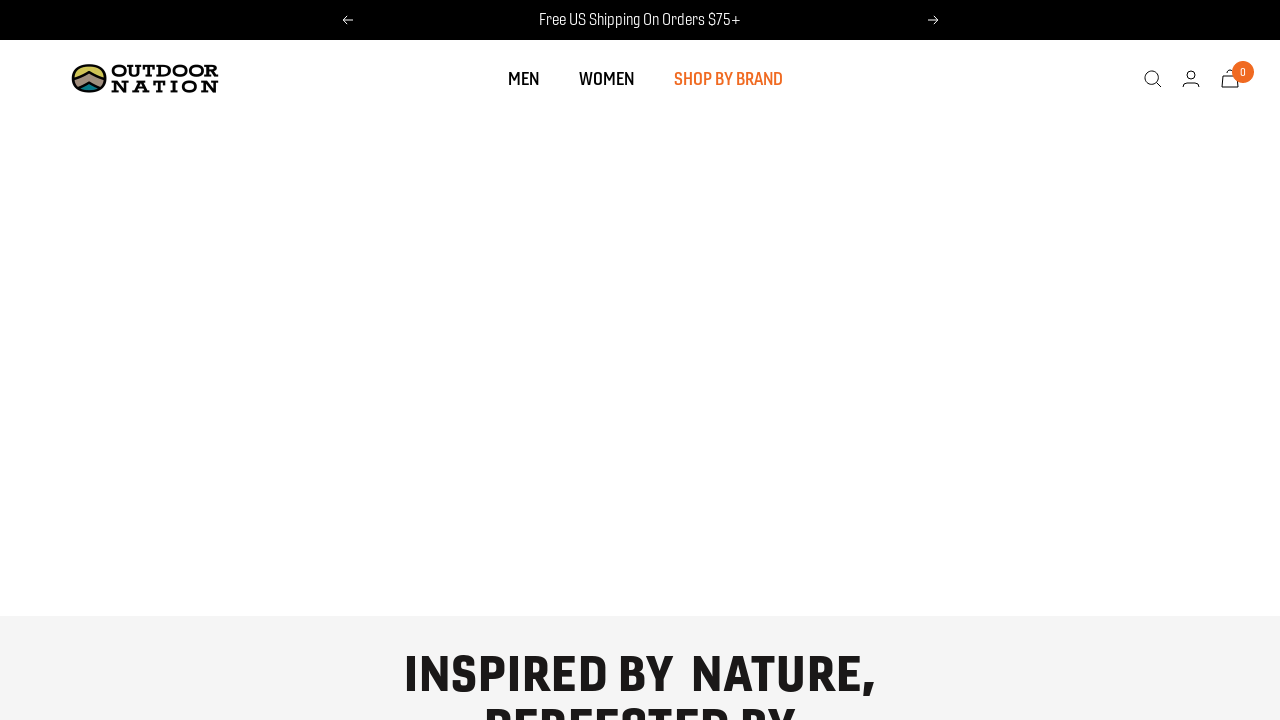

--- FILE ---
content_type: text/html; charset=utf-8
request_url: https://gillz-gear.com/collections/accessories-2/products/mens-elite-mask
body_size: 57865
content:


 <!doctype html>
<html lang="en">
<head> <!-- Global site tag (gtag.js) - Google Ads: 808819758 -->
<script async src="https://www.googletagmanager.com/gtag/js?id=AW-808819758"></script>
<script>
  window.dataLayer = window.dataLayer || [];
  function gtag(){dataLayer.push(arguments);}
  gtag('js', new Date());

  gtag('config', 'AW-808819758');
</script> <meta http-equiv="refresh" content="1; url=https://outdoornation.com/pages/gillz/"> <meta charset="utf-8"> <meta http-equiv="cleartype" content="on"> <meta name="robots" content="index,follow"> <meta name="viewport" content="width=device-width,initial-scale=1"> <meta name="theme-color" content="#ffffff"> <link rel="canonical" href="https://gillz-gear.com/products/mens-elite-mask" /><title>Men&#39;s Elite Mask - Gillz</title> <link rel="preconnect dns-prefetch" href="https://fonts.shopifycdn.com" /> <link rel="preconnect dns-prefetch" href="https://cdn.shopify.com" /> <link rel="preconnect dns-prefetch" href="https://v.shopify.com" /> <link rel="preconnect dns-prefetch" href="https://cdn.shopifycloud.com" /> <link rel="preconnect dns-prefetch" href="https://productreviews.shopifycdn.com" /> <script type="text/javascript" src="/services/javascripts/currencies.js" ></script> <script>
    

Shopify = window.Shopify || {};


window.theme = {
  info: {
    name: "Flex",
    version: "2.0.8"
  }
}


Currency = window.Currency || {};
Currency.show_multiple_currencies = false;
Currency.shop_currency = "USD";
Currency.default_currency = "USD";
Currency.display_format = "money_with_currency_format";
Currency.money_format = "$ {{amount}} USD";
Currency.money_format_no_currency = "$ {{amount}}";
Currency.money_format_currency = "$ {{amount}} USD";
Currency.native_multi_currency = true;
Currency.iso_code = "USD";
Currency.symbol = "$";




Window.theme = {};
Window.theme.allCountryOptionTags = "\u003coption value=\"United States\" data-provinces=\"[[\u0026quot;Alabama\u0026quot;,\u0026quot;Alabama\u0026quot;],[\u0026quot;Alaska\u0026quot;,\u0026quot;Alaska\u0026quot;],[\u0026quot;American Samoa\u0026quot;,\u0026quot;American Samoa\u0026quot;],[\u0026quot;Arizona\u0026quot;,\u0026quot;Arizona\u0026quot;],[\u0026quot;Arkansas\u0026quot;,\u0026quot;Arkansas\u0026quot;],[\u0026quot;Armed Forces Americas\u0026quot;,\u0026quot;Armed Forces Americas\u0026quot;],[\u0026quot;Armed Forces Europe\u0026quot;,\u0026quot;Armed Forces Europe\u0026quot;],[\u0026quot;Armed Forces Pacific\u0026quot;,\u0026quot;Armed Forces Pacific\u0026quot;],[\u0026quot;California\u0026quot;,\u0026quot;California\u0026quot;],[\u0026quot;Colorado\u0026quot;,\u0026quot;Colorado\u0026quot;],[\u0026quot;Connecticut\u0026quot;,\u0026quot;Connecticut\u0026quot;],[\u0026quot;Delaware\u0026quot;,\u0026quot;Delaware\u0026quot;],[\u0026quot;District of Columbia\u0026quot;,\u0026quot;Washington DC\u0026quot;],[\u0026quot;Federated States of Micronesia\u0026quot;,\u0026quot;Micronesia\u0026quot;],[\u0026quot;Florida\u0026quot;,\u0026quot;Florida\u0026quot;],[\u0026quot;Georgia\u0026quot;,\u0026quot;Georgia\u0026quot;],[\u0026quot;Guam\u0026quot;,\u0026quot;Guam\u0026quot;],[\u0026quot;Hawaii\u0026quot;,\u0026quot;Hawaii\u0026quot;],[\u0026quot;Idaho\u0026quot;,\u0026quot;Idaho\u0026quot;],[\u0026quot;Illinois\u0026quot;,\u0026quot;Illinois\u0026quot;],[\u0026quot;Indiana\u0026quot;,\u0026quot;Indiana\u0026quot;],[\u0026quot;Iowa\u0026quot;,\u0026quot;Iowa\u0026quot;],[\u0026quot;Kansas\u0026quot;,\u0026quot;Kansas\u0026quot;],[\u0026quot;Kentucky\u0026quot;,\u0026quot;Kentucky\u0026quot;],[\u0026quot;Louisiana\u0026quot;,\u0026quot;Louisiana\u0026quot;],[\u0026quot;Maine\u0026quot;,\u0026quot;Maine\u0026quot;],[\u0026quot;Marshall Islands\u0026quot;,\u0026quot;Marshall Islands\u0026quot;],[\u0026quot;Maryland\u0026quot;,\u0026quot;Maryland\u0026quot;],[\u0026quot;Massachusetts\u0026quot;,\u0026quot;Massachusetts\u0026quot;],[\u0026quot;Michigan\u0026quot;,\u0026quot;Michigan\u0026quot;],[\u0026quot;Minnesota\u0026quot;,\u0026quot;Minnesota\u0026quot;],[\u0026quot;Mississippi\u0026quot;,\u0026quot;Mississippi\u0026quot;],[\u0026quot;Missouri\u0026quot;,\u0026quot;Missouri\u0026quot;],[\u0026quot;Montana\u0026quot;,\u0026quot;Montana\u0026quot;],[\u0026quot;Nebraska\u0026quot;,\u0026quot;Nebraska\u0026quot;],[\u0026quot;Nevada\u0026quot;,\u0026quot;Nevada\u0026quot;],[\u0026quot;New Hampshire\u0026quot;,\u0026quot;New Hampshire\u0026quot;],[\u0026quot;New Jersey\u0026quot;,\u0026quot;New Jersey\u0026quot;],[\u0026quot;New Mexico\u0026quot;,\u0026quot;New Mexico\u0026quot;],[\u0026quot;New York\u0026quot;,\u0026quot;New York\u0026quot;],[\u0026quot;North Carolina\u0026quot;,\u0026quot;North Carolina\u0026quot;],[\u0026quot;North Dakota\u0026quot;,\u0026quot;North Dakota\u0026quot;],[\u0026quot;Northern Mariana Islands\u0026quot;,\u0026quot;Northern Mariana Islands\u0026quot;],[\u0026quot;Ohio\u0026quot;,\u0026quot;Ohio\u0026quot;],[\u0026quot;Oklahoma\u0026quot;,\u0026quot;Oklahoma\u0026quot;],[\u0026quot;Oregon\u0026quot;,\u0026quot;Oregon\u0026quot;],[\u0026quot;Palau\u0026quot;,\u0026quot;Palau\u0026quot;],[\u0026quot;Pennsylvania\u0026quot;,\u0026quot;Pennsylvania\u0026quot;],[\u0026quot;Puerto Rico\u0026quot;,\u0026quot;Puerto Rico\u0026quot;],[\u0026quot;Rhode Island\u0026quot;,\u0026quot;Rhode Island\u0026quot;],[\u0026quot;South Carolina\u0026quot;,\u0026quot;South Carolina\u0026quot;],[\u0026quot;South Dakota\u0026quot;,\u0026quot;South Dakota\u0026quot;],[\u0026quot;Tennessee\u0026quot;,\u0026quot;Tennessee\u0026quot;],[\u0026quot;Texas\u0026quot;,\u0026quot;Texas\u0026quot;],[\u0026quot;Utah\u0026quot;,\u0026quot;Utah\u0026quot;],[\u0026quot;Vermont\u0026quot;,\u0026quot;Vermont\u0026quot;],[\u0026quot;Virgin Islands\u0026quot;,\u0026quot;U.S. Virgin Islands\u0026quot;],[\u0026quot;Virginia\u0026quot;,\u0026quot;Virginia\u0026quot;],[\u0026quot;Washington\u0026quot;,\u0026quot;Washington\u0026quot;],[\u0026quot;West Virginia\u0026quot;,\u0026quot;West Virginia\u0026quot;],[\u0026quot;Wisconsin\u0026quot;,\u0026quot;Wisconsin\u0026quot;],[\u0026quot;Wyoming\u0026quot;,\u0026quot;Wyoming\u0026quot;]]\"\u003eUnited States\u003c\/option\u003e\n\u003coption value=\"---\" data-provinces=\"[]\"\u003e---\u003c\/option\u003e\n\u003coption value=\"Afghanistan\" data-provinces=\"[]\"\u003eAfghanistan\u003c\/option\u003e\n\u003coption value=\"Aland Islands\" data-provinces=\"[]\"\u003eÅland Islands\u003c\/option\u003e\n\u003coption value=\"Albania\" data-provinces=\"[]\"\u003eAlbania\u003c\/option\u003e\n\u003coption value=\"Algeria\" data-provinces=\"[]\"\u003eAlgeria\u003c\/option\u003e\n\u003coption value=\"Andorra\" data-provinces=\"[]\"\u003eAndorra\u003c\/option\u003e\n\u003coption value=\"Angola\" data-provinces=\"[]\"\u003eAngola\u003c\/option\u003e\n\u003coption value=\"Anguilla\" data-provinces=\"[]\"\u003eAnguilla\u003c\/option\u003e\n\u003coption value=\"Antigua And Barbuda\" data-provinces=\"[]\"\u003eAntigua \u0026 Barbuda\u003c\/option\u003e\n\u003coption value=\"Argentina\" data-provinces=\"[[\u0026quot;Buenos Aires\u0026quot;,\u0026quot;Buenos Aires Province\u0026quot;],[\u0026quot;Catamarca\u0026quot;,\u0026quot;Catamarca\u0026quot;],[\u0026quot;Chaco\u0026quot;,\u0026quot;Chaco\u0026quot;],[\u0026quot;Chubut\u0026quot;,\u0026quot;Chubut\u0026quot;],[\u0026quot;Ciudad Autónoma de Buenos Aires\u0026quot;,\u0026quot;Buenos Aires (Autonomous City)\u0026quot;],[\u0026quot;Corrientes\u0026quot;,\u0026quot;Corrientes\u0026quot;],[\u0026quot;Córdoba\u0026quot;,\u0026quot;Córdoba\u0026quot;],[\u0026quot;Entre Ríos\u0026quot;,\u0026quot;Entre Ríos\u0026quot;],[\u0026quot;Formosa\u0026quot;,\u0026quot;Formosa\u0026quot;],[\u0026quot;Jujuy\u0026quot;,\u0026quot;Jujuy\u0026quot;],[\u0026quot;La Pampa\u0026quot;,\u0026quot;La Pampa\u0026quot;],[\u0026quot;La Rioja\u0026quot;,\u0026quot;La Rioja\u0026quot;],[\u0026quot;Mendoza\u0026quot;,\u0026quot;Mendoza\u0026quot;],[\u0026quot;Misiones\u0026quot;,\u0026quot;Misiones\u0026quot;],[\u0026quot;Neuquén\u0026quot;,\u0026quot;Neuquén\u0026quot;],[\u0026quot;Río Negro\u0026quot;,\u0026quot;Río Negro\u0026quot;],[\u0026quot;Salta\u0026quot;,\u0026quot;Salta\u0026quot;],[\u0026quot;San Juan\u0026quot;,\u0026quot;San Juan\u0026quot;],[\u0026quot;San Luis\u0026quot;,\u0026quot;San Luis\u0026quot;],[\u0026quot;Santa Cruz\u0026quot;,\u0026quot;Santa Cruz\u0026quot;],[\u0026quot;Santa Fe\u0026quot;,\u0026quot;Santa Fe\u0026quot;],[\u0026quot;Santiago Del Estero\u0026quot;,\u0026quot;Santiago del Estero\u0026quot;],[\u0026quot;Tierra Del Fuego\u0026quot;,\u0026quot;Tierra del Fuego\u0026quot;],[\u0026quot;Tucumán\u0026quot;,\u0026quot;Tucumán\u0026quot;]]\"\u003eArgentina\u003c\/option\u003e\n\u003coption value=\"Armenia\" data-provinces=\"[]\"\u003eArmenia\u003c\/option\u003e\n\u003coption value=\"Aruba\" data-provinces=\"[]\"\u003eAruba\u003c\/option\u003e\n\u003coption value=\"Ascension Island\" data-provinces=\"[]\"\u003eAscension Island\u003c\/option\u003e\n\u003coption value=\"Australia\" data-provinces=\"[[\u0026quot;Australian Capital Territory\u0026quot;,\u0026quot;Australian Capital Territory\u0026quot;],[\u0026quot;New South Wales\u0026quot;,\u0026quot;New South Wales\u0026quot;],[\u0026quot;Northern Territory\u0026quot;,\u0026quot;Northern Territory\u0026quot;],[\u0026quot;Queensland\u0026quot;,\u0026quot;Queensland\u0026quot;],[\u0026quot;South Australia\u0026quot;,\u0026quot;South Australia\u0026quot;],[\u0026quot;Tasmania\u0026quot;,\u0026quot;Tasmania\u0026quot;],[\u0026quot;Victoria\u0026quot;,\u0026quot;Victoria\u0026quot;],[\u0026quot;Western Australia\u0026quot;,\u0026quot;Western Australia\u0026quot;]]\"\u003eAustralia\u003c\/option\u003e\n\u003coption value=\"Austria\" data-provinces=\"[]\"\u003eAustria\u003c\/option\u003e\n\u003coption value=\"Azerbaijan\" data-provinces=\"[]\"\u003eAzerbaijan\u003c\/option\u003e\n\u003coption value=\"Bahamas\" data-provinces=\"[]\"\u003eBahamas\u003c\/option\u003e\n\u003coption value=\"Bahrain\" data-provinces=\"[]\"\u003eBahrain\u003c\/option\u003e\n\u003coption value=\"Bangladesh\" data-provinces=\"[]\"\u003eBangladesh\u003c\/option\u003e\n\u003coption value=\"Barbados\" data-provinces=\"[]\"\u003eBarbados\u003c\/option\u003e\n\u003coption value=\"Belarus\" data-provinces=\"[]\"\u003eBelarus\u003c\/option\u003e\n\u003coption value=\"Belgium\" data-provinces=\"[]\"\u003eBelgium\u003c\/option\u003e\n\u003coption value=\"Belize\" data-provinces=\"[]\"\u003eBelize\u003c\/option\u003e\n\u003coption value=\"Benin\" data-provinces=\"[]\"\u003eBenin\u003c\/option\u003e\n\u003coption value=\"Bermuda\" data-provinces=\"[]\"\u003eBermuda\u003c\/option\u003e\n\u003coption value=\"Bhutan\" data-provinces=\"[]\"\u003eBhutan\u003c\/option\u003e\n\u003coption value=\"Bolivia\" data-provinces=\"[]\"\u003eBolivia\u003c\/option\u003e\n\u003coption value=\"Bosnia And Herzegovina\" data-provinces=\"[]\"\u003eBosnia \u0026 Herzegovina\u003c\/option\u003e\n\u003coption value=\"Botswana\" data-provinces=\"[]\"\u003eBotswana\u003c\/option\u003e\n\u003coption value=\"Brazil\" data-provinces=\"[[\u0026quot;Acre\u0026quot;,\u0026quot;Acre\u0026quot;],[\u0026quot;Alagoas\u0026quot;,\u0026quot;Alagoas\u0026quot;],[\u0026quot;Amapá\u0026quot;,\u0026quot;Amapá\u0026quot;],[\u0026quot;Amazonas\u0026quot;,\u0026quot;Amazonas\u0026quot;],[\u0026quot;Bahia\u0026quot;,\u0026quot;Bahia\u0026quot;],[\u0026quot;Ceará\u0026quot;,\u0026quot;Ceará\u0026quot;],[\u0026quot;Distrito Federal\u0026quot;,\u0026quot;Federal District\u0026quot;],[\u0026quot;Espírito Santo\u0026quot;,\u0026quot;Espírito Santo\u0026quot;],[\u0026quot;Goiás\u0026quot;,\u0026quot;Goiás\u0026quot;],[\u0026quot;Maranhão\u0026quot;,\u0026quot;Maranhão\u0026quot;],[\u0026quot;Mato Grosso\u0026quot;,\u0026quot;Mato Grosso\u0026quot;],[\u0026quot;Mato Grosso do Sul\u0026quot;,\u0026quot;Mato Grosso do Sul\u0026quot;],[\u0026quot;Minas Gerais\u0026quot;,\u0026quot;Minas Gerais\u0026quot;],[\u0026quot;Paraná\u0026quot;,\u0026quot;Paraná\u0026quot;],[\u0026quot;Paraíba\u0026quot;,\u0026quot;Paraíba\u0026quot;],[\u0026quot;Pará\u0026quot;,\u0026quot;Pará\u0026quot;],[\u0026quot;Pernambuco\u0026quot;,\u0026quot;Pernambuco\u0026quot;],[\u0026quot;Piauí\u0026quot;,\u0026quot;Piauí\u0026quot;],[\u0026quot;Rio Grande do Norte\u0026quot;,\u0026quot;Rio Grande do Norte\u0026quot;],[\u0026quot;Rio Grande do Sul\u0026quot;,\u0026quot;Rio Grande do Sul\u0026quot;],[\u0026quot;Rio de Janeiro\u0026quot;,\u0026quot;Rio de Janeiro\u0026quot;],[\u0026quot;Rondônia\u0026quot;,\u0026quot;Rondônia\u0026quot;],[\u0026quot;Roraima\u0026quot;,\u0026quot;Roraima\u0026quot;],[\u0026quot;Santa Catarina\u0026quot;,\u0026quot;Santa Catarina\u0026quot;],[\u0026quot;Sergipe\u0026quot;,\u0026quot;Sergipe\u0026quot;],[\u0026quot;São Paulo\u0026quot;,\u0026quot;São Paulo\u0026quot;],[\u0026quot;Tocantins\u0026quot;,\u0026quot;Tocantins\u0026quot;]]\"\u003eBrazil\u003c\/option\u003e\n\u003coption value=\"British Indian Ocean Territory\" data-provinces=\"[]\"\u003eBritish Indian Ocean Territory\u003c\/option\u003e\n\u003coption value=\"Virgin Islands, British\" data-provinces=\"[]\"\u003eBritish Virgin Islands\u003c\/option\u003e\n\u003coption value=\"Brunei\" data-provinces=\"[]\"\u003eBrunei\u003c\/option\u003e\n\u003coption value=\"Bulgaria\" data-provinces=\"[]\"\u003eBulgaria\u003c\/option\u003e\n\u003coption value=\"Burkina Faso\" data-provinces=\"[]\"\u003eBurkina Faso\u003c\/option\u003e\n\u003coption value=\"Burundi\" data-provinces=\"[]\"\u003eBurundi\u003c\/option\u003e\n\u003coption value=\"Cambodia\" data-provinces=\"[]\"\u003eCambodia\u003c\/option\u003e\n\u003coption value=\"Republic of Cameroon\" data-provinces=\"[]\"\u003eCameroon\u003c\/option\u003e\n\u003coption value=\"Canada\" data-provinces=\"[[\u0026quot;Alberta\u0026quot;,\u0026quot;Alberta\u0026quot;],[\u0026quot;British Columbia\u0026quot;,\u0026quot;British Columbia\u0026quot;],[\u0026quot;Manitoba\u0026quot;,\u0026quot;Manitoba\u0026quot;],[\u0026quot;New Brunswick\u0026quot;,\u0026quot;New Brunswick\u0026quot;],[\u0026quot;Newfoundland and Labrador\u0026quot;,\u0026quot;Newfoundland and Labrador\u0026quot;],[\u0026quot;Northwest Territories\u0026quot;,\u0026quot;Northwest Territories\u0026quot;],[\u0026quot;Nova Scotia\u0026quot;,\u0026quot;Nova Scotia\u0026quot;],[\u0026quot;Nunavut\u0026quot;,\u0026quot;Nunavut\u0026quot;],[\u0026quot;Ontario\u0026quot;,\u0026quot;Ontario\u0026quot;],[\u0026quot;Prince Edward Island\u0026quot;,\u0026quot;Prince Edward Island\u0026quot;],[\u0026quot;Quebec\u0026quot;,\u0026quot;Quebec\u0026quot;],[\u0026quot;Saskatchewan\u0026quot;,\u0026quot;Saskatchewan\u0026quot;],[\u0026quot;Yukon\u0026quot;,\u0026quot;Yukon\u0026quot;]]\"\u003eCanada\u003c\/option\u003e\n\u003coption value=\"Cape Verde\" data-provinces=\"[]\"\u003eCape Verde\u003c\/option\u003e\n\u003coption value=\"Caribbean Netherlands\" data-provinces=\"[]\"\u003eCaribbean Netherlands\u003c\/option\u003e\n\u003coption value=\"Cayman Islands\" data-provinces=\"[]\"\u003eCayman Islands\u003c\/option\u003e\n\u003coption value=\"Central African Republic\" data-provinces=\"[]\"\u003eCentral African Republic\u003c\/option\u003e\n\u003coption value=\"Chad\" data-provinces=\"[]\"\u003eChad\u003c\/option\u003e\n\u003coption value=\"Chile\" data-provinces=\"[[\u0026quot;Antofagasta\u0026quot;,\u0026quot;Antofagasta\u0026quot;],[\u0026quot;Araucanía\u0026quot;,\u0026quot;Araucanía\u0026quot;],[\u0026quot;Arica and Parinacota\u0026quot;,\u0026quot;Arica y Parinacota\u0026quot;],[\u0026quot;Atacama\u0026quot;,\u0026quot;Atacama\u0026quot;],[\u0026quot;Aysén\u0026quot;,\u0026quot;Aysén\u0026quot;],[\u0026quot;Biobío\u0026quot;,\u0026quot;Bío Bío\u0026quot;],[\u0026quot;Coquimbo\u0026quot;,\u0026quot;Coquimbo\u0026quot;],[\u0026quot;Los Lagos\u0026quot;,\u0026quot;Los Lagos\u0026quot;],[\u0026quot;Los Ríos\u0026quot;,\u0026quot;Los Ríos\u0026quot;],[\u0026quot;Magallanes\u0026quot;,\u0026quot;Magallanes Region\u0026quot;],[\u0026quot;Maule\u0026quot;,\u0026quot;Maule\u0026quot;],[\u0026quot;O\u0026#39;Higgins\u0026quot;,\u0026quot;Libertador General Bernardo O’Higgins\u0026quot;],[\u0026quot;Santiago\u0026quot;,\u0026quot;Santiago Metropolitan\u0026quot;],[\u0026quot;Tarapacá\u0026quot;,\u0026quot;Tarapacá\u0026quot;],[\u0026quot;Valparaíso\u0026quot;,\u0026quot;Valparaíso\u0026quot;],[\u0026quot;Ñuble\u0026quot;,\u0026quot;Ñuble\u0026quot;]]\"\u003eChile\u003c\/option\u003e\n\u003coption value=\"China\" data-provinces=\"[[\u0026quot;Anhui\u0026quot;,\u0026quot;Anhui\u0026quot;],[\u0026quot;Beijing\u0026quot;,\u0026quot;Beijing\u0026quot;],[\u0026quot;Chongqing\u0026quot;,\u0026quot;Chongqing\u0026quot;],[\u0026quot;Fujian\u0026quot;,\u0026quot;Fujian\u0026quot;],[\u0026quot;Gansu\u0026quot;,\u0026quot;Gansu\u0026quot;],[\u0026quot;Guangdong\u0026quot;,\u0026quot;Guangdong\u0026quot;],[\u0026quot;Guangxi\u0026quot;,\u0026quot;Guangxi\u0026quot;],[\u0026quot;Guizhou\u0026quot;,\u0026quot;Guizhou\u0026quot;],[\u0026quot;Hainan\u0026quot;,\u0026quot;Hainan\u0026quot;],[\u0026quot;Hebei\u0026quot;,\u0026quot;Hebei\u0026quot;],[\u0026quot;Heilongjiang\u0026quot;,\u0026quot;Heilongjiang\u0026quot;],[\u0026quot;Henan\u0026quot;,\u0026quot;Henan\u0026quot;],[\u0026quot;Hubei\u0026quot;,\u0026quot;Hubei\u0026quot;],[\u0026quot;Hunan\u0026quot;,\u0026quot;Hunan\u0026quot;],[\u0026quot;Inner Mongolia\u0026quot;,\u0026quot;Inner Mongolia\u0026quot;],[\u0026quot;Jiangsu\u0026quot;,\u0026quot;Jiangsu\u0026quot;],[\u0026quot;Jiangxi\u0026quot;,\u0026quot;Jiangxi\u0026quot;],[\u0026quot;Jilin\u0026quot;,\u0026quot;Jilin\u0026quot;],[\u0026quot;Liaoning\u0026quot;,\u0026quot;Liaoning\u0026quot;],[\u0026quot;Ningxia\u0026quot;,\u0026quot;Ningxia\u0026quot;],[\u0026quot;Qinghai\u0026quot;,\u0026quot;Qinghai\u0026quot;],[\u0026quot;Shaanxi\u0026quot;,\u0026quot;Shaanxi\u0026quot;],[\u0026quot;Shandong\u0026quot;,\u0026quot;Shandong\u0026quot;],[\u0026quot;Shanghai\u0026quot;,\u0026quot;Shanghai\u0026quot;],[\u0026quot;Shanxi\u0026quot;,\u0026quot;Shanxi\u0026quot;],[\u0026quot;Sichuan\u0026quot;,\u0026quot;Sichuan\u0026quot;],[\u0026quot;Tianjin\u0026quot;,\u0026quot;Tianjin\u0026quot;],[\u0026quot;Xinjiang\u0026quot;,\u0026quot;Xinjiang\u0026quot;],[\u0026quot;Xizang\u0026quot;,\u0026quot;Tibet\u0026quot;],[\u0026quot;Yunnan\u0026quot;,\u0026quot;Yunnan\u0026quot;],[\u0026quot;Zhejiang\u0026quot;,\u0026quot;Zhejiang\u0026quot;]]\"\u003eChina\u003c\/option\u003e\n\u003coption value=\"Christmas Island\" data-provinces=\"[]\"\u003eChristmas Island\u003c\/option\u003e\n\u003coption value=\"Cocos (Keeling) Islands\" data-provinces=\"[]\"\u003eCocos (Keeling) Islands\u003c\/option\u003e\n\u003coption value=\"Colombia\" data-provinces=\"[[\u0026quot;Amazonas\u0026quot;,\u0026quot;Amazonas\u0026quot;],[\u0026quot;Antioquia\u0026quot;,\u0026quot;Antioquia\u0026quot;],[\u0026quot;Arauca\u0026quot;,\u0026quot;Arauca\u0026quot;],[\u0026quot;Atlántico\u0026quot;,\u0026quot;Atlántico\u0026quot;],[\u0026quot;Bogotá, D.C.\u0026quot;,\u0026quot;Capital District\u0026quot;],[\u0026quot;Bolívar\u0026quot;,\u0026quot;Bolívar\u0026quot;],[\u0026quot;Boyacá\u0026quot;,\u0026quot;Boyacá\u0026quot;],[\u0026quot;Caldas\u0026quot;,\u0026quot;Caldas\u0026quot;],[\u0026quot;Caquetá\u0026quot;,\u0026quot;Caquetá\u0026quot;],[\u0026quot;Casanare\u0026quot;,\u0026quot;Casanare\u0026quot;],[\u0026quot;Cauca\u0026quot;,\u0026quot;Cauca\u0026quot;],[\u0026quot;Cesar\u0026quot;,\u0026quot;Cesar\u0026quot;],[\u0026quot;Chocó\u0026quot;,\u0026quot;Chocó\u0026quot;],[\u0026quot;Cundinamarca\u0026quot;,\u0026quot;Cundinamarca\u0026quot;],[\u0026quot;Córdoba\u0026quot;,\u0026quot;Córdoba\u0026quot;],[\u0026quot;Guainía\u0026quot;,\u0026quot;Guainía\u0026quot;],[\u0026quot;Guaviare\u0026quot;,\u0026quot;Guaviare\u0026quot;],[\u0026quot;Huila\u0026quot;,\u0026quot;Huila\u0026quot;],[\u0026quot;La Guajira\u0026quot;,\u0026quot;La Guajira\u0026quot;],[\u0026quot;Magdalena\u0026quot;,\u0026quot;Magdalena\u0026quot;],[\u0026quot;Meta\u0026quot;,\u0026quot;Meta\u0026quot;],[\u0026quot;Nariño\u0026quot;,\u0026quot;Nariño\u0026quot;],[\u0026quot;Norte de Santander\u0026quot;,\u0026quot;Norte de Santander\u0026quot;],[\u0026quot;Putumayo\u0026quot;,\u0026quot;Putumayo\u0026quot;],[\u0026quot;Quindío\u0026quot;,\u0026quot;Quindío\u0026quot;],[\u0026quot;Risaralda\u0026quot;,\u0026quot;Risaralda\u0026quot;],[\u0026quot;San Andrés, Providencia y Santa Catalina\u0026quot;,\u0026quot;San Andrés \\u0026 Providencia\u0026quot;],[\u0026quot;Santander\u0026quot;,\u0026quot;Santander\u0026quot;],[\u0026quot;Sucre\u0026quot;,\u0026quot;Sucre\u0026quot;],[\u0026quot;Tolima\u0026quot;,\u0026quot;Tolima\u0026quot;],[\u0026quot;Valle del Cauca\u0026quot;,\u0026quot;Valle del Cauca\u0026quot;],[\u0026quot;Vaupés\u0026quot;,\u0026quot;Vaupés\u0026quot;],[\u0026quot;Vichada\u0026quot;,\u0026quot;Vichada\u0026quot;]]\"\u003eColombia\u003c\/option\u003e\n\u003coption value=\"Comoros\" data-provinces=\"[]\"\u003eComoros\u003c\/option\u003e\n\u003coption value=\"Congo\" data-provinces=\"[]\"\u003eCongo - Brazzaville\u003c\/option\u003e\n\u003coption value=\"Congo, The Democratic Republic Of The\" data-provinces=\"[]\"\u003eCongo - Kinshasa\u003c\/option\u003e\n\u003coption value=\"Cook Islands\" data-provinces=\"[]\"\u003eCook Islands\u003c\/option\u003e\n\u003coption value=\"Costa Rica\" data-provinces=\"[[\u0026quot;Alajuela\u0026quot;,\u0026quot;Alajuela\u0026quot;],[\u0026quot;Cartago\u0026quot;,\u0026quot;Cartago\u0026quot;],[\u0026quot;Guanacaste\u0026quot;,\u0026quot;Guanacaste\u0026quot;],[\u0026quot;Heredia\u0026quot;,\u0026quot;Heredia\u0026quot;],[\u0026quot;Limón\u0026quot;,\u0026quot;Limón\u0026quot;],[\u0026quot;Puntarenas\u0026quot;,\u0026quot;Puntarenas\u0026quot;],[\u0026quot;San José\u0026quot;,\u0026quot;San José\u0026quot;]]\"\u003eCosta Rica\u003c\/option\u003e\n\u003coption value=\"Croatia\" data-provinces=\"[]\"\u003eCroatia\u003c\/option\u003e\n\u003coption value=\"Curaçao\" data-provinces=\"[]\"\u003eCuraçao\u003c\/option\u003e\n\u003coption value=\"Cyprus\" data-provinces=\"[]\"\u003eCyprus\u003c\/option\u003e\n\u003coption value=\"Czech Republic\" data-provinces=\"[]\"\u003eCzechia\u003c\/option\u003e\n\u003coption value=\"Côte d'Ivoire\" data-provinces=\"[]\"\u003eCôte d’Ivoire\u003c\/option\u003e\n\u003coption value=\"Denmark\" data-provinces=\"[]\"\u003eDenmark\u003c\/option\u003e\n\u003coption value=\"Djibouti\" data-provinces=\"[]\"\u003eDjibouti\u003c\/option\u003e\n\u003coption value=\"Dominica\" data-provinces=\"[]\"\u003eDominica\u003c\/option\u003e\n\u003coption value=\"Dominican Republic\" data-provinces=\"[]\"\u003eDominican Republic\u003c\/option\u003e\n\u003coption value=\"Ecuador\" data-provinces=\"[]\"\u003eEcuador\u003c\/option\u003e\n\u003coption value=\"Egypt\" data-provinces=\"[[\u0026quot;6th of October\u0026quot;,\u0026quot;6th of October\u0026quot;],[\u0026quot;Al Sharqia\u0026quot;,\u0026quot;Al Sharqia\u0026quot;],[\u0026quot;Alexandria\u0026quot;,\u0026quot;Alexandria\u0026quot;],[\u0026quot;Aswan\u0026quot;,\u0026quot;Aswan\u0026quot;],[\u0026quot;Asyut\u0026quot;,\u0026quot;Asyut\u0026quot;],[\u0026quot;Beheira\u0026quot;,\u0026quot;Beheira\u0026quot;],[\u0026quot;Beni Suef\u0026quot;,\u0026quot;Beni Suef\u0026quot;],[\u0026quot;Cairo\u0026quot;,\u0026quot;Cairo\u0026quot;],[\u0026quot;Dakahlia\u0026quot;,\u0026quot;Dakahlia\u0026quot;],[\u0026quot;Damietta\u0026quot;,\u0026quot;Damietta\u0026quot;],[\u0026quot;Faiyum\u0026quot;,\u0026quot;Faiyum\u0026quot;],[\u0026quot;Gharbia\u0026quot;,\u0026quot;Gharbia\u0026quot;],[\u0026quot;Giza\u0026quot;,\u0026quot;Giza\u0026quot;],[\u0026quot;Helwan\u0026quot;,\u0026quot;Helwan\u0026quot;],[\u0026quot;Ismailia\u0026quot;,\u0026quot;Ismailia\u0026quot;],[\u0026quot;Kafr el-Sheikh\u0026quot;,\u0026quot;Kafr el-Sheikh\u0026quot;],[\u0026quot;Luxor\u0026quot;,\u0026quot;Luxor\u0026quot;],[\u0026quot;Matrouh\u0026quot;,\u0026quot;Matrouh\u0026quot;],[\u0026quot;Minya\u0026quot;,\u0026quot;Minya\u0026quot;],[\u0026quot;Monufia\u0026quot;,\u0026quot;Monufia\u0026quot;],[\u0026quot;New Valley\u0026quot;,\u0026quot;New Valley\u0026quot;],[\u0026quot;North Sinai\u0026quot;,\u0026quot;North Sinai\u0026quot;],[\u0026quot;Port Said\u0026quot;,\u0026quot;Port Said\u0026quot;],[\u0026quot;Qalyubia\u0026quot;,\u0026quot;Qalyubia\u0026quot;],[\u0026quot;Qena\u0026quot;,\u0026quot;Qena\u0026quot;],[\u0026quot;Red Sea\u0026quot;,\u0026quot;Red Sea\u0026quot;],[\u0026quot;Sohag\u0026quot;,\u0026quot;Sohag\u0026quot;],[\u0026quot;South Sinai\u0026quot;,\u0026quot;South Sinai\u0026quot;],[\u0026quot;Suez\u0026quot;,\u0026quot;Suez\u0026quot;]]\"\u003eEgypt\u003c\/option\u003e\n\u003coption value=\"El Salvador\" data-provinces=\"[[\u0026quot;Ahuachapán\u0026quot;,\u0026quot;Ahuachapán\u0026quot;],[\u0026quot;Cabañas\u0026quot;,\u0026quot;Cabañas\u0026quot;],[\u0026quot;Chalatenango\u0026quot;,\u0026quot;Chalatenango\u0026quot;],[\u0026quot;Cuscatlán\u0026quot;,\u0026quot;Cuscatlán\u0026quot;],[\u0026quot;La Libertad\u0026quot;,\u0026quot;La Libertad\u0026quot;],[\u0026quot;La Paz\u0026quot;,\u0026quot;La Paz\u0026quot;],[\u0026quot;La Unión\u0026quot;,\u0026quot;La Unión\u0026quot;],[\u0026quot;Morazán\u0026quot;,\u0026quot;Morazán\u0026quot;],[\u0026quot;San Miguel\u0026quot;,\u0026quot;San Miguel\u0026quot;],[\u0026quot;San Salvador\u0026quot;,\u0026quot;San Salvador\u0026quot;],[\u0026quot;San Vicente\u0026quot;,\u0026quot;San Vicente\u0026quot;],[\u0026quot;Santa Ana\u0026quot;,\u0026quot;Santa Ana\u0026quot;],[\u0026quot;Sonsonate\u0026quot;,\u0026quot;Sonsonate\u0026quot;],[\u0026quot;Usulután\u0026quot;,\u0026quot;Usulután\u0026quot;]]\"\u003eEl Salvador\u003c\/option\u003e\n\u003coption value=\"Equatorial Guinea\" data-provinces=\"[]\"\u003eEquatorial Guinea\u003c\/option\u003e\n\u003coption value=\"Eritrea\" data-provinces=\"[]\"\u003eEritrea\u003c\/option\u003e\n\u003coption value=\"Estonia\" data-provinces=\"[]\"\u003eEstonia\u003c\/option\u003e\n\u003coption value=\"Eswatini\" data-provinces=\"[]\"\u003eEswatini\u003c\/option\u003e\n\u003coption value=\"Ethiopia\" data-provinces=\"[]\"\u003eEthiopia\u003c\/option\u003e\n\u003coption value=\"Falkland Islands (Malvinas)\" data-provinces=\"[]\"\u003eFalkland Islands\u003c\/option\u003e\n\u003coption value=\"Faroe Islands\" data-provinces=\"[]\"\u003eFaroe Islands\u003c\/option\u003e\n\u003coption value=\"Fiji\" data-provinces=\"[]\"\u003eFiji\u003c\/option\u003e\n\u003coption value=\"Finland\" data-provinces=\"[]\"\u003eFinland\u003c\/option\u003e\n\u003coption value=\"France\" data-provinces=\"[]\"\u003eFrance\u003c\/option\u003e\n\u003coption value=\"French Guiana\" data-provinces=\"[]\"\u003eFrench Guiana\u003c\/option\u003e\n\u003coption value=\"French Polynesia\" data-provinces=\"[]\"\u003eFrench Polynesia\u003c\/option\u003e\n\u003coption value=\"French Southern Territories\" data-provinces=\"[]\"\u003eFrench Southern Territories\u003c\/option\u003e\n\u003coption value=\"Gabon\" data-provinces=\"[]\"\u003eGabon\u003c\/option\u003e\n\u003coption value=\"Gambia\" data-provinces=\"[]\"\u003eGambia\u003c\/option\u003e\n\u003coption value=\"Georgia\" data-provinces=\"[]\"\u003eGeorgia\u003c\/option\u003e\n\u003coption value=\"Germany\" data-provinces=\"[]\"\u003eGermany\u003c\/option\u003e\n\u003coption value=\"Ghana\" data-provinces=\"[]\"\u003eGhana\u003c\/option\u003e\n\u003coption value=\"Gibraltar\" data-provinces=\"[]\"\u003eGibraltar\u003c\/option\u003e\n\u003coption value=\"Greece\" data-provinces=\"[]\"\u003eGreece\u003c\/option\u003e\n\u003coption value=\"Greenland\" data-provinces=\"[]\"\u003eGreenland\u003c\/option\u003e\n\u003coption value=\"Grenada\" data-provinces=\"[]\"\u003eGrenada\u003c\/option\u003e\n\u003coption value=\"Guadeloupe\" data-provinces=\"[]\"\u003eGuadeloupe\u003c\/option\u003e\n\u003coption value=\"Guatemala\" data-provinces=\"[[\u0026quot;Alta Verapaz\u0026quot;,\u0026quot;Alta Verapaz\u0026quot;],[\u0026quot;Baja Verapaz\u0026quot;,\u0026quot;Baja Verapaz\u0026quot;],[\u0026quot;Chimaltenango\u0026quot;,\u0026quot;Chimaltenango\u0026quot;],[\u0026quot;Chiquimula\u0026quot;,\u0026quot;Chiquimula\u0026quot;],[\u0026quot;El Progreso\u0026quot;,\u0026quot;El Progreso\u0026quot;],[\u0026quot;Escuintla\u0026quot;,\u0026quot;Escuintla\u0026quot;],[\u0026quot;Guatemala\u0026quot;,\u0026quot;Guatemala\u0026quot;],[\u0026quot;Huehuetenango\u0026quot;,\u0026quot;Huehuetenango\u0026quot;],[\u0026quot;Izabal\u0026quot;,\u0026quot;Izabal\u0026quot;],[\u0026quot;Jalapa\u0026quot;,\u0026quot;Jalapa\u0026quot;],[\u0026quot;Jutiapa\u0026quot;,\u0026quot;Jutiapa\u0026quot;],[\u0026quot;Petén\u0026quot;,\u0026quot;Petén\u0026quot;],[\u0026quot;Quetzaltenango\u0026quot;,\u0026quot;Quetzaltenango\u0026quot;],[\u0026quot;Quiché\u0026quot;,\u0026quot;Quiché\u0026quot;],[\u0026quot;Retalhuleu\u0026quot;,\u0026quot;Retalhuleu\u0026quot;],[\u0026quot;Sacatepéquez\u0026quot;,\u0026quot;Sacatepéquez\u0026quot;],[\u0026quot;San Marcos\u0026quot;,\u0026quot;San Marcos\u0026quot;],[\u0026quot;Santa Rosa\u0026quot;,\u0026quot;Santa Rosa\u0026quot;],[\u0026quot;Sololá\u0026quot;,\u0026quot;Sololá\u0026quot;],[\u0026quot;Suchitepéquez\u0026quot;,\u0026quot;Suchitepéquez\u0026quot;],[\u0026quot;Totonicapán\u0026quot;,\u0026quot;Totonicapán\u0026quot;],[\u0026quot;Zacapa\u0026quot;,\u0026quot;Zacapa\u0026quot;]]\"\u003eGuatemala\u003c\/option\u003e\n\u003coption value=\"Guernsey\" data-provinces=\"[]\"\u003eGuernsey\u003c\/option\u003e\n\u003coption value=\"Guinea\" data-provinces=\"[]\"\u003eGuinea\u003c\/option\u003e\n\u003coption value=\"Guinea Bissau\" data-provinces=\"[]\"\u003eGuinea-Bissau\u003c\/option\u003e\n\u003coption value=\"Guyana\" data-provinces=\"[]\"\u003eGuyana\u003c\/option\u003e\n\u003coption value=\"Haiti\" data-provinces=\"[]\"\u003eHaiti\u003c\/option\u003e\n\u003coption value=\"Honduras\" data-provinces=\"[]\"\u003eHonduras\u003c\/option\u003e\n\u003coption value=\"Hong Kong\" data-provinces=\"[[\u0026quot;Hong Kong Island\u0026quot;,\u0026quot;Hong Kong Island\u0026quot;],[\u0026quot;Kowloon\u0026quot;,\u0026quot;Kowloon\u0026quot;],[\u0026quot;New Territories\u0026quot;,\u0026quot;New Territories\u0026quot;]]\"\u003eHong Kong SAR\u003c\/option\u003e\n\u003coption value=\"Hungary\" data-provinces=\"[]\"\u003eHungary\u003c\/option\u003e\n\u003coption value=\"Iceland\" data-provinces=\"[]\"\u003eIceland\u003c\/option\u003e\n\u003coption value=\"India\" data-provinces=\"[[\u0026quot;Andaman and Nicobar Islands\u0026quot;,\u0026quot;Andaman and Nicobar Islands\u0026quot;],[\u0026quot;Andhra Pradesh\u0026quot;,\u0026quot;Andhra Pradesh\u0026quot;],[\u0026quot;Arunachal Pradesh\u0026quot;,\u0026quot;Arunachal Pradesh\u0026quot;],[\u0026quot;Assam\u0026quot;,\u0026quot;Assam\u0026quot;],[\u0026quot;Bihar\u0026quot;,\u0026quot;Bihar\u0026quot;],[\u0026quot;Chandigarh\u0026quot;,\u0026quot;Chandigarh\u0026quot;],[\u0026quot;Chhattisgarh\u0026quot;,\u0026quot;Chhattisgarh\u0026quot;],[\u0026quot;Dadra and Nagar Haveli\u0026quot;,\u0026quot;Dadra and Nagar Haveli\u0026quot;],[\u0026quot;Daman and Diu\u0026quot;,\u0026quot;Daman and Diu\u0026quot;],[\u0026quot;Delhi\u0026quot;,\u0026quot;Delhi\u0026quot;],[\u0026quot;Goa\u0026quot;,\u0026quot;Goa\u0026quot;],[\u0026quot;Gujarat\u0026quot;,\u0026quot;Gujarat\u0026quot;],[\u0026quot;Haryana\u0026quot;,\u0026quot;Haryana\u0026quot;],[\u0026quot;Himachal Pradesh\u0026quot;,\u0026quot;Himachal Pradesh\u0026quot;],[\u0026quot;Jammu and Kashmir\u0026quot;,\u0026quot;Jammu and Kashmir\u0026quot;],[\u0026quot;Jharkhand\u0026quot;,\u0026quot;Jharkhand\u0026quot;],[\u0026quot;Karnataka\u0026quot;,\u0026quot;Karnataka\u0026quot;],[\u0026quot;Kerala\u0026quot;,\u0026quot;Kerala\u0026quot;],[\u0026quot;Ladakh\u0026quot;,\u0026quot;Ladakh\u0026quot;],[\u0026quot;Lakshadweep\u0026quot;,\u0026quot;Lakshadweep\u0026quot;],[\u0026quot;Madhya Pradesh\u0026quot;,\u0026quot;Madhya Pradesh\u0026quot;],[\u0026quot;Maharashtra\u0026quot;,\u0026quot;Maharashtra\u0026quot;],[\u0026quot;Manipur\u0026quot;,\u0026quot;Manipur\u0026quot;],[\u0026quot;Meghalaya\u0026quot;,\u0026quot;Meghalaya\u0026quot;],[\u0026quot;Mizoram\u0026quot;,\u0026quot;Mizoram\u0026quot;],[\u0026quot;Nagaland\u0026quot;,\u0026quot;Nagaland\u0026quot;],[\u0026quot;Odisha\u0026quot;,\u0026quot;Odisha\u0026quot;],[\u0026quot;Puducherry\u0026quot;,\u0026quot;Puducherry\u0026quot;],[\u0026quot;Punjab\u0026quot;,\u0026quot;Punjab\u0026quot;],[\u0026quot;Rajasthan\u0026quot;,\u0026quot;Rajasthan\u0026quot;],[\u0026quot;Sikkim\u0026quot;,\u0026quot;Sikkim\u0026quot;],[\u0026quot;Tamil Nadu\u0026quot;,\u0026quot;Tamil Nadu\u0026quot;],[\u0026quot;Telangana\u0026quot;,\u0026quot;Telangana\u0026quot;],[\u0026quot;Tripura\u0026quot;,\u0026quot;Tripura\u0026quot;],[\u0026quot;Uttar Pradesh\u0026quot;,\u0026quot;Uttar Pradesh\u0026quot;],[\u0026quot;Uttarakhand\u0026quot;,\u0026quot;Uttarakhand\u0026quot;],[\u0026quot;West Bengal\u0026quot;,\u0026quot;West Bengal\u0026quot;]]\"\u003eIndia\u003c\/option\u003e\n\u003coption value=\"Indonesia\" data-provinces=\"[[\u0026quot;Aceh\u0026quot;,\u0026quot;Aceh\u0026quot;],[\u0026quot;Bali\u0026quot;,\u0026quot;Bali\u0026quot;],[\u0026quot;Bangka Belitung\u0026quot;,\u0026quot;Bangka–Belitung Islands\u0026quot;],[\u0026quot;Banten\u0026quot;,\u0026quot;Banten\u0026quot;],[\u0026quot;Bengkulu\u0026quot;,\u0026quot;Bengkulu\u0026quot;],[\u0026quot;Gorontalo\u0026quot;,\u0026quot;Gorontalo\u0026quot;],[\u0026quot;Jakarta\u0026quot;,\u0026quot;Jakarta\u0026quot;],[\u0026quot;Jambi\u0026quot;,\u0026quot;Jambi\u0026quot;],[\u0026quot;Jawa Barat\u0026quot;,\u0026quot;West Java\u0026quot;],[\u0026quot;Jawa Tengah\u0026quot;,\u0026quot;Central Java\u0026quot;],[\u0026quot;Jawa Timur\u0026quot;,\u0026quot;East Java\u0026quot;],[\u0026quot;Kalimantan Barat\u0026quot;,\u0026quot;West Kalimantan\u0026quot;],[\u0026quot;Kalimantan Selatan\u0026quot;,\u0026quot;South Kalimantan\u0026quot;],[\u0026quot;Kalimantan Tengah\u0026quot;,\u0026quot;Central Kalimantan\u0026quot;],[\u0026quot;Kalimantan Timur\u0026quot;,\u0026quot;East Kalimantan\u0026quot;],[\u0026quot;Kalimantan Utara\u0026quot;,\u0026quot;North Kalimantan\u0026quot;],[\u0026quot;Kepulauan Riau\u0026quot;,\u0026quot;Riau Islands\u0026quot;],[\u0026quot;Lampung\u0026quot;,\u0026quot;Lampung\u0026quot;],[\u0026quot;Maluku\u0026quot;,\u0026quot;Maluku\u0026quot;],[\u0026quot;Maluku Utara\u0026quot;,\u0026quot;North Maluku\u0026quot;],[\u0026quot;North Sumatra\u0026quot;,\u0026quot;North Sumatra\u0026quot;],[\u0026quot;Nusa Tenggara Barat\u0026quot;,\u0026quot;West Nusa Tenggara\u0026quot;],[\u0026quot;Nusa Tenggara Timur\u0026quot;,\u0026quot;East Nusa Tenggara\u0026quot;],[\u0026quot;Papua\u0026quot;,\u0026quot;Papua\u0026quot;],[\u0026quot;Papua Barat\u0026quot;,\u0026quot;West Papua\u0026quot;],[\u0026quot;Riau\u0026quot;,\u0026quot;Riau\u0026quot;],[\u0026quot;South Sumatra\u0026quot;,\u0026quot;South Sumatra\u0026quot;],[\u0026quot;Sulawesi Barat\u0026quot;,\u0026quot;West Sulawesi\u0026quot;],[\u0026quot;Sulawesi Selatan\u0026quot;,\u0026quot;South Sulawesi\u0026quot;],[\u0026quot;Sulawesi Tengah\u0026quot;,\u0026quot;Central Sulawesi\u0026quot;],[\u0026quot;Sulawesi Tenggara\u0026quot;,\u0026quot;Southeast Sulawesi\u0026quot;],[\u0026quot;Sulawesi Utara\u0026quot;,\u0026quot;North Sulawesi\u0026quot;],[\u0026quot;West Sumatra\u0026quot;,\u0026quot;West Sumatra\u0026quot;],[\u0026quot;Yogyakarta\u0026quot;,\u0026quot;Yogyakarta\u0026quot;]]\"\u003eIndonesia\u003c\/option\u003e\n\u003coption value=\"Iraq\" data-provinces=\"[]\"\u003eIraq\u003c\/option\u003e\n\u003coption value=\"Ireland\" data-provinces=\"[[\u0026quot;Carlow\u0026quot;,\u0026quot;Carlow\u0026quot;],[\u0026quot;Cavan\u0026quot;,\u0026quot;Cavan\u0026quot;],[\u0026quot;Clare\u0026quot;,\u0026quot;Clare\u0026quot;],[\u0026quot;Cork\u0026quot;,\u0026quot;Cork\u0026quot;],[\u0026quot;Donegal\u0026quot;,\u0026quot;Donegal\u0026quot;],[\u0026quot;Dublin\u0026quot;,\u0026quot;Dublin\u0026quot;],[\u0026quot;Galway\u0026quot;,\u0026quot;Galway\u0026quot;],[\u0026quot;Kerry\u0026quot;,\u0026quot;Kerry\u0026quot;],[\u0026quot;Kildare\u0026quot;,\u0026quot;Kildare\u0026quot;],[\u0026quot;Kilkenny\u0026quot;,\u0026quot;Kilkenny\u0026quot;],[\u0026quot;Laois\u0026quot;,\u0026quot;Laois\u0026quot;],[\u0026quot;Leitrim\u0026quot;,\u0026quot;Leitrim\u0026quot;],[\u0026quot;Limerick\u0026quot;,\u0026quot;Limerick\u0026quot;],[\u0026quot;Longford\u0026quot;,\u0026quot;Longford\u0026quot;],[\u0026quot;Louth\u0026quot;,\u0026quot;Louth\u0026quot;],[\u0026quot;Mayo\u0026quot;,\u0026quot;Mayo\u0026quot;],[\u0026quot;Meath\u0026quot;,\u0026quot;Meath\u0026quot;],[\u0026quot;Monaghan\u0026quot;,\u0026quot;Monaghan\u0026quot;],[\u0026quot;Offaly\u0026quot;,\u0026quot;Offaly\u0026quot;],[\u0026quot;Roscommon\u0026quot;,\u0026quot;Roscommon\u0026quot;],[\u0026quot;Sligo\u0026quot;,\u0026quot;Sligo\u0026quot;],[\u0026quot;Tipperary\u0026quot;,\u0026quot;Tipperary\u0026quot;],[\u0026quot;Waterford\u0026quot;,\u0026quot;Waterford\u0026quot;],[\u0026quot;Westmeath\u0026quot;,\u0026quot;Westmeath\u0026quot;],[\u0026quot;Wexford\u0026quot;,\u0026quot;Wexford\u0026quot;],[\u0026quot;Wicklow\u0026quot;,\u0026quot;Wicklow\u0026quot;]]\"\u003eIreland\u003c\/option\u003e\n\u003coption value=\"Isle Of Man\" data-provinces=\"[]\"\u003eIsle of Man\u003c\/option\u003e\n\u003coption value=\"Israel\" data-provinces=\"[]\"\u003eIsrael\u003c\/option\u003e\n\u003coption value=\"Italy\" data-provinces=\"[[\u0026quot;Agrigento\u0026quot;,\u0026quot;Agrigento\u0026quot;],[\u0026quot;Alessandria\u0026quot;,\u0026quot;Alessandria\u0026quot;],[\u0026quot;Ancona\u0026quot;,\u0026quot;Ancona\u0026quot;],[\u0026quot;Aosta\u0026quot;,\u0026quot;Aosta Valley\u0026quot;],[\u0026quot;Arezzo\u0026quot;,\u0026quot;Arezzo\u0026quot;],[\u0026quot;Ascoli Piceno\u0026quot;,\u0026quot;Ascoli Piceno\u0026quot;],[\u0026quot;Asti\u0026quot;,\u0026quot;Asti\u0026quot;],[\u0026quot;Avellino\u0026quot;,\u0026quot;Avellino\u0026quot;],[\u0026quot;Bari\u0026quot;,\u0026quot;Bari\u0026quot;],[\u0026quot;Barletta-Andria-Trani\u0026quot;,\u0026quot;Barletta-Andria-Trani\u0026quot;],[\u0026quot;Belluno\u0026quot;,\u0026quot;Belluno\u0026quot;],[\u0026quot;Benevento\u0026quot;,\u0026quot;Benevento\u0026quot;],[\u0026quot;Bergamo\u0026quot;,\u0026quot;Bergamo\u0026quot;],[\u0026quot;Biella\u0026quot;,\u0026quot;Biella\u0026quot;],[\u0026quot;Bologna\u0026quot;,\u0026quot;Bologna\u0026quot;],[\u0026quot;Bolzano\u0026quot;,\u0026quot;South Tyrol\u0026quot;],[\u0026quot;Brescia\u0026quot;,\u0026quot;Brescia\u0026quot;],[\u0026quot;Brindisi\u0026quot;,\u0026quot;Brindisi\u0026quot;],[\u0026quot;Cagliari\u0026quot;,\u0026quot;Cagliari\u0026quot;],[\u0026quot;Caltanissetta\u0026quot;,\u0026quot;Caltanissetta\u0026quot;],[\u0026quot;Campobasso\u0026quot;,\u0026quot;Campobasso\u0026quot;],[\u0026quot;Carbonia-Iglesias\u0026quot;,\u0026quot;Carbonia-Iglesias\u0026quot;],[\u0026quot;Caserta\u0026quot;,\u0026quot;Caserta\u0026quot;],[\u0026quot;Catania\u0026quot;,\u0026quot;Catania\u0026quot;],[\u0026quot;Catanzaro\u0026quot;,\u0026quot;Catanzaro\u0026quot;],[\u0026quot;Chieti\u0026quot;,\u0026quot;Chieti\u0026quot;],[\u0026quot;Como\u0026quot;,\u0026quot;Como\u0026quot;],[\u0026quot;Cosenza\u0026quot;,\u0026quot;Cosenza\u0026quot;],[\u0026quot;Cremona\u0026quot;,\u0026quot;Cremona\u0026quot;],[\u0026quot;Crotone\u0026quot;,\u0026quot;Crotone\u0026quot;],[\u0026quot;Cuneo\u0026quot;,\u0026quot;Cuneo\u0026quot;],[\u0026quot;Enna\u0026quot;,\u0026quot;Enna\u0026quot;],[\u0026quot;Fermo\u0026quot;,\u0026quot;Fermo\u0026quot;],[\u0026quot;Ferrara\u0026quot;,\u0026quot;Ferrara\u0026quot;],[\u0026quot;Firenze\u0026quot;,\u0026quot;Florence\u0026quot;],[\u0026quot;Foggia\u0026quot;,\u0026quot;Foggia\u0026quot;],[\u0026quot;Forlì-Cesena\u0026quot;,\u0026quot;Forlì-Cesena\u0026quot;],[\u0026quot;Frosinone\u0026quot;,\u0026quot;Frosinone\u0026quot;],[\u0026quot;Genova\u0026quot;,\u0026quot;Genoa\u0026quot;],[\u0026quot;Gorizia\u0026quot;,\u0026quot;Gorizia\u0026quot;],[\u0026quot;Grosseto\u0026quot;,\u0026quot;Grosseto\u0026quot;],[\u0026quot;Imperia\u0026quot;,\u0026quot;Imperia\u0026quot;],[\u0026quot;Isernia\u0026quot;,\u0026quot;Isernia\u0026quot;],[\u0026quot;L\u0026#39;Aquila\u0026quot;,\u0026quot;L’Aquila\u0026quot;],[\u0026quot;La Spezia\u0026quot;,\u0026quot;La Spezia\u0026quot;],[\u0026quot;Latina\u0026quot;,\u0026quot;Latina\u0026quot;],[\u0026quot;Lecce\u0026quot;,\u0026quot;Lecce\u0026quot;],[\u0026quot;Lecco\u0026quot;,\u0026quot;Lecco\u0026quot;],[\u0026quot;Livorno\u0026quot;,\u0026quot;Livorno\u0026quot;],[\u0026quot;Lodi\u0026quot;,\u0026quot;Lodi\u0026quot;],[\u0026quot;Lucca\u0026quot;,\u0026quot;Lucca\u0026quot;],[\u0026quot;Macerata\u0026quot;,\u0026quot;Macerata\u0026quot;],[\u0026quot;Mantova\u0026quot;,\u0026quot;Mantua\u0026quot;],[\u0026quot;Massa-Carrara\u0026quot;,\u0026quot;Massa and Carrara\u0026quot;],[\u0026quot;Matera\u0026quot;,\u0026quot;Matera\u0026quot;],[\u0026quot;Medio Campidano\u0026quot;,\u0026quot;Medio Campidano\u0026quot;],[\u0026quot;Messina\u0026quot;,\u0026quot;Messina\u0026quot;],[\u0026quot;Milano\u0026quot;,\u0026quot;Milan\u0026quot;],[\u0026quot;Modena\u0026quot;,\u0026quot;Modena\u0026quot;],[\u0026quot;Monza e Brianza\u0026quot;,\u0026quot;Monza and Brianza\u0026quot;],[\u0026quot;Napoli\u0026quot;,\u0026quot;Naples\u0026quot;],[\u0026quot;Novara\u0026quot;,\u0026quot;Novara\u0026quot;],[\u0026quot;Nuoro\u0026quot;,\u0026quot;Nuoro\u0026quot;],[\u0026quot;Ogliastra\u0026quot;,\u0026quot;Ogliastra\u0026quot;],[\u0026quot;Olbia-Tempio\u0026quot;,\u0026quot;Olbia-Tempio\u0026quot;],[\u0026quot;Oristano\u0026quot;,\u0026quot;Oristano\u0026quot;],[\u0026quot;Padova\u0026quot;,\u0026quot;Padua\u0026quot;],[\u0026quot;Palermo\u0026quot;,\u0026quot;Palermo\u0026quot;],[\u0026quot;Parma\u0026quot;,\u0026quot;Parma\u0026quot;],[\u0026quot;Pavia\u0026quot;,\u0026quot;Pavia\u0026quot;],[\u0026quot;Perugia\u0026quot;,\u0026quot;Perugia\u0026quot;],[\u0026quot;Pesaro e Urbino\u0026quot;,\u0026quot;Pesaro and Urbino\u0026quot;],[\u0026quot;Pescara\u0026quot;,\u0026quot;Pescara\u0026quot;],[\u0026quot;Piacenza\u0026quot;,\u0026quot;Piacenza\u0026quot;],[\u0026quot;Pisa\u0026quot;,\u0026quot;Pisa\u0026quot;],[\u0026quot;Pistoia\u0026quot;,\u0026quot;Pistoia\u0026quot;],[\u0026quot;Pordenone\u0026quot;,\u0026quot;Pordenone\u0026quot;],[\u0026quot;Potenza\u0026quot;,\u0026quot;Potenza\u0026quot;],[\u0026quot;Prato\u0026quot;,\u0026quot;Prato\u0026quot;],[\u0026quot;Ragusa\u0026quot;,\u0026quot;Ragusa\u0026quot;],[\u0026quot;Ravenna\u0026quot;,\u0026quot;Ravenna\u0026quot;],[\u0026quot;Reggio Calabria\u0026quot;,\u0026quot;Reggio Calabria\u0026quot;],[\u0026quot;Reggio Emilia\u0026quot;,\u0026quot;Reggio Emilia\u0026quot;],[\u0026quot;Rieti\u0026quot;,\u0026quot;Rieti\u0026quot;],[\u0026quot;Rimini\u0026quot;,\u0026quot;Rimini\u0026quot;],[\u0026quot;Roma\u0026quot;,\u0026quot;Rome\u0026quot;],[\u0026quot;Rovigo\u0026quot;,\u0026quot;Rovigo\u0026quot;],[\u0026quot;Salerno\u0026quot;,\u0026quot;Salerno\u0026quot;],[\u0026quot;Sassari\u0026quot;,\u0026quot;Sassari\u0026quot;],[\u0026quot;Savona\u0026quot;,\u0026quot;Savona\u0026quot;],[\u0026quot;Siena\u0026quot;,\u0026quot;Siena\u0026quot;],[\u0026quot;Siracusa\u0026quot;,\u0026quot;Syracuse\u0026quot;],[\u0026quot;Sondrio\u0026quot;,\u0026quot;Sondrio\u0026quot;],[\u0026quot;Taranto\u0026quot;,\u0026quot;Taranto\u0026quot;],[\u0026quot;Teramo\u0026quot;,\u0026quot;Teramo\u0026quot;],[\u0026quot;Terni\u0026quot;,\u0026quot;Terni\u0026quot;],[\u0026quot;Torino\u0026quot;,\u0026quot;Turin\u0026quot;],[\u0026quot;Trapani\u0026quot;,\u0026quot;Trapani\u0026quot;],[\u0026quot;Trento\u0026quot;,\u0026quot;Trentino\u0026quot;],[\u0026quot;Treviso\u0026quot;,\u0026quot;Treviso\u0026quot;],[\u0026quot;Trieste\u0026quot;,\u0026quot;Trieste\u0026quot;],[\u0026quot;Udine\u0026quot;,\u0026quot;Udine\u0026quot;],[\u0026quot;Varese\u0026quot;,\u0026quot;Varese\u0026quot;],[\u0026quot;Venezia\u0026quot;,\u0026quot;Venice\u0026quot;],[\u0026quot;Verbano-Cusio-Ossola\u0026quot;,\u0026quot;Verbano-Cusio-Ossola\u0026quot;],[\u0026quot;Vercelli\u0026quot;,\u0026quot;Vercelli\u0026quot;],[\u0026quot;Verona\u0026quot;,\u0026quot;Verona\u0026quot;],[\u0026quot;Vibo Valentia\u0026quot;,\u0026quot;Vibo Valentia\u0026quot;],[\u0026quot;Vicenza\u0026quot;,\u0026quot;Vicenza\u0026quot;],[\u0026quot;Viterbo\u0026quot;,\u0026quot;Viterbo\u0026quot;]]\"\u003eItaly\u003c\/option\u003e\n\u003coption value=\"Jamaica\" data-provinces=\"[]\"\u003eJamaica\u003c\/option\u003e\n\u003coption value=\"Japan\" data-provinces=\"[[\u0026quot;Aichi\u0026quot;,\u0026quot;Aichi\u0026quot;],[\u0026quot;Akita\u0026quot;,\u0026quot;Akita\u0026quot;],[\u0026quot;Aomori\u0026quot;,\u0026quot;Aomori\u0026quot;],[\u0026quot;Chiba\u0026quot;,\u0026quot;Chiba\u0026quot;],[\u0026quot;Ehime\u0026quot;,\u0026quot;Ehime\u0026quot;],[\u0026quot;Fukui\u0026quot;,\u0026quot;Fukui\u0026quot;],[\u0026quot;Fukuoka\u0026quot;,\u0026quot;Fukuoka\u0026quot;],[\u0026quot;Fukushima\u0026quot;,\u0026quot;Fukushima\u0026quot;],[\u0026quot;Gifu\u0026quot;,\u0026quot;Gifu\u0026quot;],[\u0026quot;Gunma\u0026quot;,\u0026quot;Gunma\u0026quot;],[\u0026quot;Hiroshima\u0026quot;,\u0026quot;Hiroshima\u0026quot;],[\u0026quot;Hokkaidō\u0026quot;,\u0026quot;Hokkaido\u0026quot;],[\u0026quot;Hyōgo\u0026quot;,\u0026quot;Hyogo\u0026quot;],[\u0026quot;Ibaraki\u0026quot;,\u0026quot;Ibaraki\u0026quot;],[\u0026quot;Ishikawa\u0026quot;,\u0026quot;Ishikawa\u0026quot;],[\u0026quot;Iwate\u0026quot;,\u0026quot;Iwate\u0026quot;],[\u0026quot;Kagawa\u0026quot;,\u0026quot;Kagawa\u0026quot;],[\u0026quot;Kagoshima\u0026quot;,\u0026quot;Kagoshima\u0026quot;],[\u0026quot;Kanagawa\u0026quot;,\u0026quot;Kanagawa\u0026quot;],[\u0026quot;Kumamoto\u0026quot;,\u0026quot;Kumamoto\u0026quot;],[\u0026quot;Kyōto\u0026quot;,\u0026quot;Kyoto\u0026quot;],[\u0026quot;Kōchi\u0026quot;,\u0026quot;Kochi\u0026quot;],[\u0026quot;Mie\u0026quot;,\u0026quot;Mie\u0026quot;],[\u0026quot;Miyagi\u0026quot;,\u0026quot;Miyagi\u0026quot;],[\u0026quot;Miyazaki\u0026quot;,\u0026quot;Miyazaki\u0026quot;],[\u0026quot;Nagano\u0026quot;,\u0026quot;Nagano\u0026quot;],[\u0026quot;Nagasaki\u0026quot;,\u0026quot;Nagasaki\u0026quot;],[\u0026quot;Nara\u0026quot;,\u0026quot;Nara\u0026quot;],[\u0026quot;Niigata\u0026quot;,\u0026quot;Niigata\u0026quot;],[\u0026quot;Okayama\u0026quot;,\u0026quot;Okayama\u0026quot;],[\u0026quot;Okinawa\u0026quot;,\u0026quot;Okinawa\u0026quot;],[\u0026quot;Saga\u0026quot;,\u0026quot;Saga\u0026quot;],[\u0026quot;Saitama\u0026quot;,\u0026quot;Saitama\u0026quot;],[\u0026quot;Shiga\u0026quot;,\u0026quot;Shiga\u0026quot;],[\u0026quot;Shimane\u0026quot;,\u0026quot;Shimane\u0026quot;],[\u0026quot;Shizuoka\u0026quot;,\u0026quot;Shizuoka\u0026quot;],[\u0026quot;Tochigi\u0026quot;,\u0026quot;Tochigi\u0026quot;],[\u0026quot;Tokushima\u0026quot;,\u0026quot;Tokushima\u0026quot;],[\u0026quot;Tottori\u0026quot;,\u0026quot;Tottori\u0026quot;],[\u0026quot;Toyama\u0026quot;,\u0026quot;Toyama\u0026quot;],[\u0026quot;Tōkyō\u0026quot;,\u0026quot;Tokyo\u0026quot;],[\u0026quot;Wakayama\u0026quot;,\u0026quot;Wakayama\u0026quot;],[\u0026quot;Yamagata\u0026quot;,\u0026quot;Yamagata\u0026quot;],[\u0026quot;Yamaguchi\u0026quot;,\u0026quot;Yamaguchi\u0026quot;],[\u0026quot;Yamanashi\u0026quot;,\u0026quot;Yamanashi\u0026quot;],[\u0026quot;Ōita\u0026quot;,\u0026quot;Oita\u0026quot;],[\u0026quot;Ōsaka\u0026quot;,\u0026quot;Osaka\u0026quot;]]\"\u003eJapan\u003c\/option\u003e\n\u003coption value=\"Jersey\" data-provinces=\"[]\"\u003eJersey\u003c\/option\u003e\n\u003coption value=\"Jordan\" data-provinces=\"[]\"\u003eJordan\u003c\/option\u003e\n\u003coption value=\"Kazakhstan\" data-provinces=\"[]\"\u003eKazakhstan\u003c\/option\u003e\n\u003coption value=\"Kenya\" data-provinces=\"[]\"\u003eKenya\u003c\/option\u003e\n\u003coption value=\"Kiribati\" data-provinces=\"[]\"\u003eKiribati\u003c\/option\u003e\n\u003coption value=\"Kosovo\" data-provinces=\"[]\"\u003eKosovo\u003c\/option\u003e\n\u003coption value=\"Kuwait\" data-provinces=\"[[\u0026quot;Al Ahmadi\u0026quot;,\u0026quot;Al Ahmadi\u0026quot;],[\u0026quot;Al Asimah\u0026quot;,\u0026quot;Al Asimah\u0026quot;],[\u0026quot;Al Farwaniyah\u0026quot;,\u0026quot;Al Farwaniyah\u0026quot;],[\u0026quot;Al Jahra\u0026quot;,\u0026quot;Al Jahra\u0026quot;],[\u0026quot;Hawalli\u0026quot;,\u0026quot;Hawalli\u0026quot;],[\u0026quot;Mubarak Al-Kabeer\u0026quot;,\u0026quot;Mubarak Al-Kabeer\u0026quot;]]\"\u003eKuwait\u003c\/option\u003e\n\u003coption value=\"Kyrgyzstan\" data-provinces=\"[]\"\u003eKyrgyzstan\u003c\/option\u003e\n\u003coption value=\"Lao People's Democratic Republic\" data-provinces=\"[]\"\u003eLaos\u003c\/option\u003e\n\u003coption value=\"Latvia\" data-provinces=\"[]\"\u003eLatvia\u003c\/option\u003e\n\u003coption value=\"Lebanon\" data-provinces=\"[]\"\u003eLebanon\u003c\/option\u003e\n\u003coption value=\"Lesotho\" data-provinces=\"[]\"\u003eLesotho\u003c\/option\u003e\n\u003coption value=\"Liberia\" data-provinces=\"[]\"\u003eLiberia\u003c\/option\u003e\n\u003coption value=\"Libyan Arab Jamahiriya\" data-provinces=\"[]\"\u003eLibya\u003c\/option\u003e\n\u003coption value=\"Liechtenstein\" data-provinces=\"[]\"\u003eLiechtenstein\u003c\/option\u003e\n\u003coption value=\"Lithuania\" data-provinces=\"[]\"\u003eLithuania\u003c\/option\u003e\n\u003coption value=\"Luxembourg\" data-provinces=\"[]\"\u003eLuxembourg\u003c\/option\u003e\n\u003coption value=\"Macao\" data-provinces=\"[]\"\u003eMacao SAR\u003c\/option\u003e\n\u003coption value=\"Madagascar\" data-provinces=\"[]\"\u003eMadagascar\u003c\/option\u003e\n\u003coption value=\"Malawi\" data-provinces=\"[]\"\u003eMalawi\u003c\/option\u003e\n\u003coption value=\"Malaysia\" data-provinces=\"[[\u0026quot;Johor\u0026quot;,\u0026quot;Johor\u0026quot;],[\u0026quot;Kedah\u0026quot;,\u0026quot;Kedah\u0026quot;],[\u0026quot;Kelantan\u0026quot;,\u0026quot;Kelantan\u0026quot;],[\u0026quot;Kuala Lumpur\u0026quot;,\u0026quot;Kuala Lumpur\u0026quot;],[\u0026quot;Labuan\u0026quot;,\u0026quot;Labuan\u0026quot;],[\u0026quot;Melaka\u0026quot;,\u0026quot;Malacca\u0026quot;],[\u0026quot;Negeri Sembilan\u0026quot;,\u0026quot;Negeri Sembilan\u0026quot;],[\u0026quot;Pahang\u0026quot;,\u0026quot;Pahang\u0026quot;],[\u0026quot;Penang\u0026quot;,\u0026quot;Penang\u0026quot;],[\u0026quot;Perak\u0026quot;,\u0026quot;Perak\u0026quot;],[\u0026quot;Perlis\u0026quot;,\u0026quot;Perlis\u0026quot;],[\u0026quot;Putrajaya\u0026quot;,\u0026quot;Putrajaya\u0026quot;],[\u0026quot;Sabah\u0026quot;,\u0026quot;Sabah\u0026quot;],[\u0026quot;Sarawak\u0026quot;,\u0026quot;Sarawak\u0026quot;],[\u0026quot;Selangor\u0026quot;,\u0026quot;Selangor\u0026quot;],[\u0026quot;Terengganu\u0026quot;,\u0026quot;Terengganu\u0026quot;]]\"\u003eMalaysia\u003c\/option\u003e\n\u003coption value=\"Maldives\" data-provinces=\"[]\"\u003eMaldives\u003c\/option\u003e\n\u003coption value=\"Mali\" data-provinces=\"[]\"\u003eMali\u003c\/option\u003e\n\u003coption value=\"Malta\" data-provinces=\"[]\"\u003eMalta\u003c\/option\u003e\n\u003coption value=\"Martinique\" data-provinces=\"[]\"\u003eMartinique\u003c\/option\u003e\n\u003coption value=\"Mauritania\" data-provinces=\"[]\"\u003eMauritania\u003c\/option\u003e\n\u003coption value=\"Mauritius\" data-provinces=\"[]\"\u003eMauritius\u003c\/option\u003e\n\u003coption value=\"Mayotte\" data-provinces=\"[]\"\u003eMayotte\u003c\/option\u003e\n\u003coption value=\"Mexico\" data-provinces=\"[[\u0026quot;Aguascalientes\u0026quot;,\u0026quot;Aguascalientes\u0026quot;],[\u0026quot;Baja California\u0026quot;,\u0026quot;Baja California\u0026quot;],[\u0026quot;Baja California Sur\u0026quot;,\u0026quot;Baja California Sur\u0026quot;],[\u0026quot;Campeche\u0026quot;,\u0026quot;Campeche\u0026quot;],[\u0026quot;Chiapas\u0026quot;,\u0026quot;Chiapas\u0026quot;],[\u0026quot;Chihuahua\u0026quot;,\u0026quot;Chihuahua\u0026quot;],[\u0026quot;Ciudad de México\u0026quot;,\u0026quot;Ciudad de Mexico\u0026quot;],[\u0026quot;Coahuila\u0026quot;,\u0026quot;Coahuila\u0026quot;],[\u0026quot;Colima\u0026quot;,\u0026quot;Colima\u0026quot;],[\u0026quot;Durango\u0026quot;,\u0026quot;Durango\u0026quot;],[\u0026quot;Guanajuato\u0026quot;,\u0026quot;Guanajuato\u0026quot;],[\u0026quot;Guerrero\u0026quot;,\u0026quot;Guerrero\u0026quot;],[\u0026quot;Hidalgo\u0026quot;,\u0026quot;Hidalgo\u0026quot;],[\u0026quot;Jalisco\u0026quot;,\u0026quot;Jalisco\u0026quot;],[\u0026quot;Michoacán\u0026quot;,\u0026quot;Michoacán\u0026quot;],[\u0026quot;Morelos\u0026quot;,\u0026quot;Morelos\u0026quot;],[\u0026quot;México\u0026quot;,\u0026quot;Mexico State\u0026quot;],[\u0026quot;Nayarit\u0026quot;,\u0026quot;Nayarit\u0026quot;],[\u0026quot;Nuevo León\u0026quot;,\u0026quot;Nuevo León\u0026quot;],[\u0026quot;Oaxaca\u0026quot;,\u0026quot;Oaxaca\u0026quot;],[\u0026quot;Puebla\u0026quot;,\u0026quot;Puebla\u0026quot;],[\u0026quot;Querétaro\u0026quot;,\u0026quot;Querétaro\u0026quot;],[\u0026quot;Quintana Roo\u0026quot;,\u0026quot;Quintana Roo\u0026quot;],[\u0026quot;San Luis Potosí\u0026quot;,\u0026quot;San Luis Potosí\u0026quot;],[\u0026quot;Sinaloa\u0026quot;,\u0026quot;Sinaloa\u0026quot;],[\u0026quot;Sonora\u0026quot;,\u0026quot;Sonora\u0026quot;],[\u0026quot;Tabasco\u0026quot;,\u0026quot;Tabasco\u0026quot;],[\u0026quot;Tamaulipas\u0026quot;,\u0026quot;Tamaulipas\u0026quot;],[\u0026quot;Tlaxcala\u0026quot;,\u0026quot;Tlaxcala\u0026quot;],[\u0026quot;Veracruz\u0026quot;,\u0026quot;Veracruz\u0026quot;],[\u0026quot;Yucatán\u0026quot;,\u0026quot;Yucatán\u0026quot;],[\u0026quot;Zacatecas\u0026quot;,\u0026quot;Zacatecas\u0026quot;]]\"\u003eMexico\u003c\/option\u003e\n\u003coption value=\"Moldova, Republic of\" data-provinces=\"[]\"\u003eMoldova\u003c\/option\u003e\n\u003coption value=\"Monaco\" data-provinces=\"[]\"\u003eMonaco\u003c\/option\u003e\n\u003coption value=\"Mongolia\" data-provinces=\"[]\"\u003eMongolia\u003c\/option\u003e\n\u003coption value=\"Montenegro\" data-provinces=\"[]\"\u003eMontenegro\u003c\/option\u003e\n\u003coption value=\"Montserrat\" data-provinces=\"[]\"\u003eMontserrat\u003c\/option\u003e\n\u003coption value=\"Morocco\" data-provinces=\"[]\"\u003eMorocco\u003c\/option\u003e\n\u003coption value=\"Mozambique\" data-provinces=\"[]\"\u003eMozambique\u003c\/option\u003e\n\u003coption value=\"Myanmar\" data-provinces=\"[]\"\u003eMyanmar (Burma)\u003c\/option\u003e\n\u003coption value=\"Namibia\" data-provinces=\"[]\"\u003eNamibia\u003c\/option\u003e\n\u003coption value=\"Nauru\" data-provinces=\"[]\"\u003eNauru\u003c\/option\u003e\n\u003coption value=\"Nepal\" data-provinces=\"[]\"\u003eNepal\u003c\/option\u003e\n\u003coption value=\"Netherlands\" data-provinces=\"[]\"\u003eNetherlands\u003c\/option\u003e\n\u003coption value=\"New Caledonia\" data-provinces=\"[]\"\u003eNew Caledonia\u003c\/option\u003e\n\u003coption value=\"New Zealand\" data-provinces=\"[[\u0026quot;Auckland\u0026quot;,\u0026quot;Auckland\u0026quot;],[\u0026quot;Bay of Plenty\u0026quot;,\u0026quot;Bay of Plenty\u0026quot;],[\u0026quot;Canterbury\u0026quot;,\u0026quot;Canterbury\u0026quot;],[\u0026quot;Chatham Islands\u0026quot;,\u0026quot;Chatham Islands\u0026quot;],[\u0026quot;Gisborne\u0026quot;,\u0026quot;Gisborne\u0026quot;],[\u0026quot;Hawke\u0026#39;s Bay\u0026quot;,\u0026quot;Hawke’s Bay\u0026quot;],[\u0026quot;Manawatu-Wanganui\u0026quot;,\u0026quot;Manawatū-Whanganui\u0026quot;],[\u0026quot;Marlborough\u0026quot;,\u0026quot;Marlborough\u0026quot;],[\u0026quot;Nelson\u0026quot;,\u0026quot;Nelson\u0026quot;],[\u0026quot;Northland\u0026quot;,\u0026quot;Northland\u0026quot;],[\u0026quot;Otago\u0026quot;,\u0026quot;Otago\u0026quot;],[\u0026quot;Southland\u0026quot;,\u0026quot;Southland\u0026quot;],[\u0026quot;Taranaki\u0026quot;,\u0026quot;Taranaki\u0026quot;],[\u0026quot;Tasman\u0026quot;,\u0026quot;Tasman\u0026quot;],[\u0026quot;Waikato\u0026quot;,\u0026quot;Waikato\u0026quot;],[\u0026quot;Wellington\u0026quot;,\u0026quot;Wellington\u0026quot;],[\u0026quot;West Coast\u0026quot;,\u0026quot;West Coast\u0026quot;]]\"\u003eNew Zealand\u003c\/option\u003e\n\u003coption value=\"Nicaragua\" data-provinces=\"[]\"\u003eNicaragua\u003c\/option\u003e\n\u003coption value=\"Niger\" data-provinces=\"[]\"\u003eNiger\u003c\/option\u003e\n\u003coption value=\"Nigeria\" data-provinces=\"[[\u0026quot;Abia\u0026quot;,\u0026quot;Abia\u0026quot;],[\u0026quot;Abuja Federal Capital Territory\u0026quot;,\u0026quot;Federal Capital Territory\u0026quot;],[\u0026quot;Adamawa\u0026quot;,\u0026quot;Adamawa\u0026quot;],[\u0026quot;Akwa Ibom\u0026quot;,\u0026quot;Akwa Ibom\u0026quot;],[\u0026quot;Anambra\u0026quot;,\u0026quot;Anambra\u0026quot;],[\u0026quot;Bauchi\u0026quot;,\u0026quot;Bauchi\u0026quot;],[\u0026quot;Bayelsa\u0026quot;,\u0026quot;Bayelsa\u0026quot;],[\u0026quot;Benue\u0026quot;,\u0026quot;Benue\u0026quot;],[\u0026quot;Borno\u0026quot;,\u0026quot;Borno\u0026quot;],[\u0026quot;Cross River\u0026quot;,\u0026quot;Cross River\u0026quot;],[\u0026quot;Delta\u0026quot;,\u0026quot;Delta\u0026quot;],[\u0026quot;Ebonyi\u0026quot;,\u0026quot;Ebonyi\u0026quot;],[\u0026quot;Edo\u0026quot;,\u0026quot;Edo\u0026quot;],[\u0026quot;Ekiti\u0026quot;,\u0026quot;Ekiti\u0026quot;],[\u0026quot;Enugu\u0026quot;,\u0026quot;Enugu\u0026quot;],[\u0026quot;Gombe\u0026quot;,\u0026quot;Gombe\u0026quot;],[\u0026quot;Imo\u0026quot;,\u0026quot;Imo\u0026quot;],[\u0026quot;Jigawa\u0026quot;,\u0026quot;Jigawa\u0026quot;],[\u0026quot;Kaduna\u0026quot;,\u0026quot;Kaduna\u0026quot;],[\u0026quot;Kano\u0026quot;,\u0026quot;Kano\u0026quot;],[\u0026quot;Katsina\u0026quot;,\u0026quot;Katsina\u0026quot;],[\u0026quot;Kebbi\u0026quot;,\u0026quot;Kebbi\u0026quot;],[\u0026quot;Kogi\u0026quot;,\u0026quot;Kogi\u0026quot;],[\u0026quot;Kwara\u0026quot;,\u0026quot;Kwara\u0026quot;],[\u0026quot;Lagos\u0026quot;,\u0026quot;Lagos\u0026quot;],[\u0026quot;Nasarawa\u0026quot;,\u0026quot;Nasarawa\u0026quot;],[\u0026quot;Niger\u0026quot;,\u0026quot;Niger\u0026quot;],[\u0026quot;Ogun\u0026quot;,\u0026quot;Ogun\u0026quot;],[\u0026quot;Ondo\u0026quot;,\u0026quot;Ondo\u0026quot;],[\u0026quot;Osun\u0026quot;,\u0026quot;Osun\u0026quot;],[\u0026quot;Oyo\u0026quot;,\u0026quot;Oyo\u0026quot;],[\u0026quot;Plateau\u0026quot;,\u0026quot;Plateau\u0026quot;],[\u0026quot;Rivers\u0026quot;,\u0026quot;Rivers\u0026quot;],[\u0026quot;Sokoto\u0026quot;,\u0026quot;Sokoto\u0026quot;],[\u0026quot;Taraba\u0026quot;,\u0026quot;Taraba\u0026quot;],[\u0026quot;Yobe\u0026quot;,\u0026quot;Yobe\u0026quot;],[\u0026quot;Zamfara\u0026quot;,\u0026quot;Zamfara\u0026quot;]]\"\u003eNigeria\u003c\/option\u003e\n\u003coption value=\"Niue\" data-provinces=\"[]\"\u003eNiue\u003c\/option\u003e\n\u003coption value=\"Norfolk Island\" data-provinces=\"[]\"\u003eNorfolk Island\u003c\/option\u003e\n\u003coption value=\"North Macedonia\" data-provinces=\"[]\"\u003eNorth Macedonia\u003c\/option\u003e\n\u003coption value=\"Norway\" data-provinces=\"[]\"\u003eNorway\u003c\/option\u003e\n\u003coption value=\"Oman\" data-provinces=\"[]\"\u003eOman\u003c\/option\u003e\n\u003coption value=\"Pakistan\" data-provinces=\"[]\"\u003ePakistan\u003c\/option\u003e\n\u003coption value=\"Palestinian Territory, Occupied\" data-provinces=\"[]\"\u003ePalestinian Territories\u003c\/option\u003e\n\u003coption value=\"Panama\" data-provinces=\"[[\u0026quot;Bocas del Toro\u0026quot;,\u0026quot;Bocas del Toro\u0026quot;],[\u0026quot;Chiriquí\u0026quot;,\u0026quot;Chiriquí\u0026quot;],[\u0026quot;Coclé\u0026quot;,\u0026quot;Coclé\u0026quot;],[\u0026quot;Colón\u0026quot;,\u0026quot;Colón\u0026quot;],[\u0026quot;Darién\u0026quot;,\u0026quot;Darién\u0026quot;],[\u0026quot;Emberá\u0026quot;,\u0026quot;Emberá\u0026quot;],[\u0026quot;Herrera\u0026quot;,\u0026quot;Herrera\u0026quot;],[\u0026quot;Kuna Yala\u0026quot;,\u0026quot;Guna Yala\u0026quot;],[\u0026quot;Los Santos\u0026quot;,\u0026quot;Los Santos\u0026quot;],[\u0026quot;Ngöbe-Buglé\u0026quot;,\u0026quot;Ngöbe-Buglé\u0026quot;],[\u0026quot;Panamá\u0026quot;,\u0026quot;Panamá\u0026quot;],[\u0026quot;Panamá Oeste\u0026quot;,\u0026quot;West Panamá\u0026quot;],[\u0026quot;Veraguas\u0026quot;,\u0026quot;Veraguas\u0026quot;]]\"\u003ePanama\u003c\/option\u003e\n\u003coption value=\"Papua New Guinea\" data-provinces=\"[]\"\u003ePapua New Guinea\u003c\/option\u003e\n\u003coption value=\"Paraguay\" data-provinces=\"[]\"\u003eParaguay\u003c\/option\u003e\n\u003coption value=\"Peru\" data-provinces=\"[[\u0026quot;Amazonas\u0026quot;,\u0026quot;Amazonas\u0026quot;],[\u0026quot;Apurímac\u0026quot;,\u0026quot;Apurímac\u0026quot;],[\u0026quot;Arequipa\u0026quot;,\u0026quot;Arequipa\u0026quot;],[\u0026quot;Ayacucho\u0026quot;,\u0026quot;Ayacucho\u0026quot;],[\u0026quot;Cajamarca\u0026quot;,\u0026quot;Cajamarca\u0026quot;],[\u0026quot;Callao\u0026quot;,\u0026quot;El Callao\u0026quot;],[\u0026quot;Cuzco\u0026quot;,\u0026quot;Cusco\u0026quot;],[\u0026quot;Huancavelica\u0026quot;,\u0026quot;Huancavelica\u0026quot;],[\u0026quot;Huánuco\u0026quot;,\u0026quot;Huánuco\u0026quot;],[\u0026quot;Ica\u0026quot;,\u0026quot;Ica\u0026quot;],[\u0026quot;Junín\u0026quot;,\u0026quot;Junín\u0026quot;],[\u0026quot;La Libertad\u0026quot;,\u0026quot;La Libertad\u0026quot;],[\u0026quot;Lambayeque\u0026quot;,\u0026quot;Lambayeque\u0026quot;],[\u0026quot;Lima (departamento)\u0026quot;,\u0026quot;Lima (Department)\u0026quot;],[\u0026quot;Lima (provincia)\u0026quot;,\u0026quot;Lima (Metropolitan)\u0026quot;],[\u0026quot;Loreto\u0026quot;,\u0026quot;Loreto\u0026quot;],[\u0026quot;Madre de Dios\u0026quot;,\u0026quot;Madre de Dios\u0026quot;],[\u0026quot;Moquegua\u0026quot;,\u0026quot;Moquegua\u0026quot;],[\u0026quot;Pasco\u0026quot;,\u0026quot;Pasco\u0026quot;],[\u0026quot;Piura\u0026quot;,\u0026quot;Piura\u0026quot;],[\u0026quot;Puno\u0026quot;,\u0026quot;Puno\u0026quot;],[\u0026quot;San Martín\u0026quot;,\u0026quot;San Martín\u0026quot;],[\u0026quot;Tacna\u0026quot;,\u0026quot;Tacna\u0026quot;],[\u0026quot;Tumbes\u0026quot;,\u0026quot;Tumbes\u0026quot;],[\u0026quot;Ucayali\u0026quot;,\u0026quot;Ucayali\u0026quot;],[\u0026quot;Áncash\u0026quot;,\u0026quot;Ancash\u0026quot;]]\"\u003ePeru\u003c\/option\u003e\n\u003coption value=\"Philippines\" data-provinces=\"[[\u0026quot;Abra\u0026quot;,\u0026quot;Abra\u0026quot;],[\u0026quot;Agusan del Norte\u0026quot;,\u0026quot;Agusan del Norte\u0026quot;],[\u0026quot;Agusan del Sur\u0026quot;,\u0026quot;Agusan del Sur\u0026quot;],[\u0026quot;Aklan\u0026quot;,\u0026quot;Aklan\u0026quot;],[\u0026quot;Albay\u0026quot;,\u0026quot;Albay\u0026quot;],[\u0026quot;Antique\u0026quot;,\u0026quot;Antique\u0026quot;],[\u0026quot;Apayao\u0026quot;,\u0026quot;Apayao\u0026quot;],[\u0026quot;Aurora\u0026quot;,\u0026quot;Aurora\u0026quot;],[\u0026quot;Basilan\u0026quot;,\u0026quot;Basilan\u0026quot;],[\u0026quot;Bataan\u0026quot;,\u0026quot;Bataan\u0026quot;],[\u0026quot;Batanes\u0026quot;,\u0026quot;Batanes\u0026quot;],[\u0026quot;Batangas\u0026quot;,\u0026quot;Batangas\u0026quot;],[\u0026quot;Benguet\u0026quot;,\u0026quot;Benguet\u0026quot;],[\u0026quot;Biliran\u0026quot;,\u0026quot;Biliran\u0026quot;],[\u0026quot;Bohol\u0026quot;,\u0026quot;Bohol\u0026quot;],[\u0026quot;Bukidnon\u0026quot;,\u0026quot;Bukidnon\u0026quot;],[\u0026quot;Bulacan\u0026quot;,\u0026quot;Bulacan\u0026quot;],[\u0026quot;Cagayan\u0026quot;,\u0026quot;Cagayan\u0026quot;],[\u0026quot;Camarines Norte\u0026quot;,\u0026quot;Camarines Norte\u0026quot;],[\u0026quot;Camarines Sur\u0026quot;,\u0026quot;Camarines Sur\u0026quot;],[\u0026quot;Camiguin\u0026quot;,\u0026quot;Camiguin\u0026quot;],[\u0026quot;Capiz\u0026quot;,\u0026quot;Capiz\u0026quot;],[\u0026quot;Catanduanes\u0026quot;,\u0026quot;Catanduanes\u0026quot;],[\u0026quot;Cavite\u0026quot;,\u0026quot;Cavite\u0026quot;],[\u0026quot;Cebu\u0026quot;,\u0026quot;Cebu\u0026quot;],[\u0026quot;Cotabato\u0026quot;,\u0026quot;Cotabato\u0026quot;],[\u0026quot;Davao Occidental\u0026quot;,\u0026quot;Davao Occidental\u0026quot;],[\u0026quot;Davao Oriental\u0026quot;,\u0026quot;Davao Oriental\u0026quot;],[\u0026quot;Davao de Oro\u0026quot;,\u0026quot;Compostela Valley\u0026quot;],[\u0026quot;Davao del Norte\u0026quot;,\u0026quot;Davao del Norte\u0026quot;],[\u0026quot;Davao del Sur\u0026quot;,\u0026quot;Davao del Sur\u0026quot;],[\u0026quot;Dinagat Islands\u0026quot;,\u0026quot;Dinagat Islands\u0026quot;],[\u0026quot;Eastern Samar\u0026quot;,\u0026quot;Eastern Samar\u0026quot;],[\u0026quot;Guimaras\u0026quot;,\u0026quot;Guimaras\u0026quot;],[\u0026quot;Ifugao\u0026quot;,\u0026quot;Ifugao\u0026quot;],[\u0026quot;Ilocos Norte\u0026quot;,\u0026quot;Ilocos Norte\u0026quot;],[\u0026quot;Ilocos Sur\u0026quot;,\u0026quot;Ilocos Sur\u0026quot;],[\u0026quot;Iloilo\u0026quot;,\u0026quot;Iloilo\u0026quot;],[\u0026quot;Isabela\u0026quot;,\u0026quot;Isabela\u0026quot;],[\u0026quot;Kalinga\u0026quot;,\u0026quot;Kalinga\u0026quot;],[\u0026quot;La Union\u0026quot;,\u0026quot;La Union\u0026quot;],[\u0026quot;Laguna\u0026quot;,\u0026quot;Laguna\u0026quot;],[\u0026quot;Lanao del Norte\u0026quot;,\u0026quot;Lanao del Norte\u0026quot;],[\u0026quot;Lanao del Sur\u0026quot;,\u0026quot;Lanao del Sur\u0026quot;],[\u0026quot;Leyte\u0026quot;,\u0026quot;Leyte\u0026quot;],[\u0026quot;Maguindanao\u0026quot;,\u0026quot;Maguindanao\u0026quot;],[\u0026quot;Marinduque\u0026quot;,\u0026quot;Marinduque\u0026quot;],[\u0026quot;Masbate\u0026quot;,\u0026quot;Masbate\u0026quot;],[\u0026quot;Metro Manila\u0026quot;,\u0026quot;Metro Manila\u0026quot;],[\u0026quot;Misamis Occidental\u0026quot;,\u0026quot;Misamis Occidental\u0026quot;],[\u0026quot;Misamis Oriental\u0026quot;,\u0026quot;Misamis Oriental\u0026quot;],[\u0026quot;Mountain Province\u0026quot;,\u0026quot;Mountain\u0026quot;],[\u0026quot;Negros Occidental\u0026quot;,\u0026quot;Negros Occidental\u0026quot;],[\u0026quot;Negros Oriental\u0026quot;,\u0026quot;Negros Oriental\u0026quot;],[\u0026quot;Northern Samar\u0026quot;,\u0026quot;Northern Samar\u0026quot;],[\u0026quot;Nueva Ecija\u0026quot;,\u0026quot;Nueva Ecija\u0026quot;],[\u0026quot;Nueva Vizcaya\u0026quot;,\u0026quot;Nueva Vizcaya\u0026quot;],[\u0026quot;Occidental Mindoro\u0026quot;,\u0026quot;Occidental Mindoro\u0026quot;],[\u0026quot;Oriental Mindoro\u0026quot;,\u0026quot;Oriental Mindoro\u0026quot;],[\u0026quot;Palawan\u0026quot;,\u0026quot;Palawan\u0026quot;],[\u0026quot;Pampanga\u0026quot;,\u0026quot;Pampanga\u0026quot;],[\u0026quot;Pangasinan\u0026quot;,\u0026quot;Pangasinan\u0026quot;],[\u0026quot;Quezon\u0026quot;,\u0026quot;Quezon\u0026quot;],[\u0026quot;Quirino\u0026quot;,\u0026quot;Quirino\u0026quot;],[\u0026quot;Rizal\u0026quot;,\u0026quot;Rizal\u0026quot;],[\u0026quot;Romblon\u0026quot;,\u0026quot;Romblon\u0026quot;],[\u0026quot;Samar\u0026quot;,\u0026quot;Samar\u0026quot;],[\u0026quot;Sarangani\u0026quot;,\u0026quot;Sarangani\u0026quot;],[\u0026quot;Siquijor\u0026quot;,\u0026quot;Siquijor\u0026quot;],[\u0026quot;Sorsogon\u0026quot;,\u0026quot;Sorsogon\u0026quot;],[\u0026quot;South Cotabato\u0026quot;,\u0026quot;South Cotabato\u0026quot;],[\u0026quot;Southern Leyte\u0026quot;,\u0026quot;Southern Leyte\u0026quot;],[\u0026quot;Sultan Kudarat\u0026quot;,\u0026quot;Sultan Kudarat\u0026quot;],[\u0026quot;Sulu\u0026quot;,\u0026quot;Sulu\u0026quot;],[\u0026quot;Surigao del Norte\u0026quot;,\u0026quot;Surigao del Norte\u0026quot;],[\u0026quot;Surigao del Sur\u0026quot;,\u0026quot;Surigao del Sur\u0026quot;],[\u0026quot;Tarlac\u0026quot;,\u0026quot;Tarlac\u0026quot;],[\u0026quot;Tawi-Tawi\u0026quot;,\u0026quot;Tawi-Tawi\u0026quot;],[\u0026quot;Zambales\u0026quot;,\u0026quot;Zambales\u0026quot;],[\u0026quot;Zamboanga Sibugay\u0026quot;,\u0026quot;Zamboanga Sibugay\u0026quot;],[\u0026quot;Zamboanga del Norte\u0026quot;,\u0026quot;Zamboanga del Norte\u0026quot;],[\u0026quot;Zamboanga del Sur\u0026quot;,\u0026quot;Zamboanga del Sur\u0026quot;]]\"\u003ePhilippines\u003c\/option\u003e\n\u003coption value=\"Pitcairn\" data-provinces=\"[]\"\u003ePitcairn Islands\u003c\/option\u003e\n\u003coption value=\"Poland\" data-provinces=\"[]\"\u003ePoland\u003c\/option\u003e\n\u003coption value=\"Portugal\" data-provinces=\"[[\u0026quot;Aveiro\u0026quot;,\u0026quot;Aveiro\u0026quot;],[\u0026quot;Açores\u0026quot;,\u0026quot;Azores\u0026quot;],[\u0026quot;Beja\u0026quot;,\u0026quot;Beja\u0026quot;],[\u0026quot;Braga\u0026quot;,\u0026quot;Braga\u0026quot;],[\u0026quot;Bragança\u0026quot;,\u0026quot;Bragança\u0026quot;],[\u0026quot;Castelo Branco\u0026quot;,\u0026quot;Castelo Branco\u0026quot;],[\u0026quot;Coimbra\u0026quot;,\u0026quot;Coimbra\u0026quot;],[\u0026quot;Faro\u0026quot;,\u0026quot;Faro\u0026quot;],[\u0026quot;Guarda\u0026quot;,\u0026quot;Guarda\u0026quot;],[\u0026quot;Leiria\u0026quot;,\u0026quot;Leiria\u0026quot;],[\u0026quot;Lisboa\u0026quot;,\u0026quot;Lisbon\u0026quot;],[\u0026quot;Madeira\u0026quot;,\u0026quot;Madeira\u0026quot;],[\u0026quot;Portalegre\u0026quot;,\u0026quot;Portalegre\u0026quot;],[\u0026quot;Porto\u0026quot;,\u0026quot;Porto\u0026quot;],[\u0026quot;Santarém\u0026quot;,\u0026quot;Santarém\u0026quot;],[\u0026quot;Setúbal\u0026quot;,\u0026quot;Setúbal\u0026quot;],[\u0026quot;Viana do Castelo\u0026quot;,\u0026quot;Viana do Castelo\u0026quot;],[\u0026quot;Vila Real\u0026quot;,\u0026quot;Vila Real\u0026quot;],[\u0026quot;Viseu\u0026quot;,\u0026quot;Viseu\u0026quot;],[\u0026quot;Évora\u0026quot;,\u0026quot;Évora\u0026quot;]]\"\u003ePortugal\u003c\/option\u003e\n\u003coption value=\"Qatar\" data-provinces=\"[]\"\u003eQatar\u003c\/option\u003e\n\u003coption value=\"Reunion\" data-provinces=\"[]\"\u003eRéunion\u003c\/option\u003e\n\u003coption value=\"Romania\" data-provinces=\"[[\u0026quot;Alba\u0026quot;,\u0026quot;Alba\u0026quot;],[\u0026quot;Arad\u0026quot;,\u0026quot;Arad\u0026quot;],[\u0026quot;Argeș\u0026quot;,\u0026quot;Argeș\u0026quot;],[\u0026quot;Bacău\u0026quot;,\u0026quot;Bacău\u0026quot;],[\u0026quot;Bihor\u0026quot;,\u0026quot;Bihor\u0026quot;],[\u0026quot;Bistrița-Năsăud\u0026quot;,\u0026quot;Bistriţa-Năsăud\u0026quot;],[\u0026quot;Botoșani\u0026quot;,\u0026quot;Botoşani\u0026quot;],[\u0026quot;Brașov\u0026quot;,\u0026quot;Braşov\u0026quot;],[\u0026quot;Brăila\u0026quot;,\u0026quot;Brăila\u0026quot;],[\u0026quot;București\u0026quot;,\u0026quot;Bucharest\u0026quot;],[\u0026quot;Buzău\u0026quot;,\u0026quot;Buzău\u0026quot;],[\u0026quot;Caraș-Severin\u0026quot;,\u0026quot;Caraș-Severin\u0026quot;],[\u0026quot;Cluj\u0026quot;,\u0026quot;Cluj\u0026quot;],[\u0026quot;Constanța\u0026quot;,\u0026quot;Constanța\u0026quot;],[\u0026quot;Covasna\u0026quot;,\u0026quot;Covasna\u0026quot;],[\u0026quot;Călărași\u0026quot;,\u0026quot;Călărași\u0026quot;],[\u0026quot;Dolj\u0026quot;,\u0026quot;Dolj\u0026quot;],[\u0026quot;Dâmbovița\u0026quot;,\u0026quot;Dâmbovița\u0026quot;],[\u0026quot;Galați\u0026quot;,\u0026quot;Galați\u0026quot;],[\u0026quot;Giurgiu\u0026quot;,\u0026quot;Giurgiu\u0026quot;],[\u0026quot;Gorj\u0026quot;,\u0026quot;Gorj\u0026quot;],[\u0026quot;Harghita\u0026quot;,\u0026quot;Harghita\u0026quot;],[\u0026quot;Hunedoara\u0026quot;,\u0026quot;Hunedoara\u0026quot;],[\u0026quot;Ialomița\u0026quot;,\u0026quot;Ialomița\u0026quot;],[\u0026quot;Iași\u0026quot;,\u0026quot;Iași\u0026quot;],[\u0026quot;Ilfov\u0026quot;,\u0026quot;Ilfov\u0026quot;],[\u0026quot;Maramureș\u0026quot;,\u0026quot;Maramureş\u0026quot;],[\u0026quot;Mehedinți\u0026quot;,\u0026quot;Mehedinți\u0026quot;],[\u0026quot;Mureș\u0026quot;,\u0026quot;Mureş\u0026quot;],[\u0026quot;Neamț\u0026quot;,\u0026quot;Neamţ\u0026quot;],[\u0026quot;Olt\u0026quot;,\u0026quot;Olt\u0026quot;],[\u0026quot;Prahova\u0026quot;,\u0026quot;Prahova\u0026quot;],[\u0026quot;Satu Mare\u0026quot;,\u0026quot;Satu Mare\u0026quot;],[\u0026quot;Sibiu\u0026quot;,\u0026quot;Sibiu\u0026quot;],[\u0026quot;Suceava\u0026quot;,\u0026quot;Suceava\u0026quot;],[\u0026quot;Sălaj\u0026quot;,\u0026quot;Sălaj\u0026quot;],[\u0026quot;Teleorman\u0026quot;,\u0026quot;Teleorman\u0026quot;],[\u0026quot;Timiș\u0026quot;,\u0026quot;Timiș\u0026quot;],[\u0026quot;Tulcea\u0026quot;,\u0026quot;Tulcea\u0026quot;],[\u0026quot;Vaslui\u0026quot;,\u0026quot;Vaslui\u0026quot;],[\u0026quot;Vrancea\u0026quot;,\u0026quot;Vrancea\u0026quot;],[\u0026quot;Vâlcea\u0026quot;,\u0026quot;Vâlcea\u0026quot;]]\"\u003eRomania\u003c\/option\u003e\n\u003coption value=\"Russia\" data-provinces=\"[[\u0026quot;Altai Krai\u0026quot;,\u0026quot;Altai Krai\u0026quot;],[\u0026quot;Altai Republic\u0026quot;,\u0026quot;Altai\u0026quot;],[\u0026quot;Amur Oblast\u0026quot;,\u0026quot;Amur\u0026quot;],[\u0026quot;Arkhangelsk Oblast\u0026quot;,\u0026quot;Arkhangelsk\u0026quot;],[\u0026quot;Astrakhan Oblast\u0026quot;,\u0026quot;Astrakhan\u0026quot;],[\u0026quot;Belgorod Oblast\u0026quot;,\u0026quot;Belgorod\u0026quot;],[\u0026quot;Bryansk Oblast\u0026quot;,\u0026quot;Bryansk\u0026quot;],[\u0026quot;Chechen Republic\u0026quot;,\u0026quot;Chechen\u0026quot;],[\u0026quot;Chelyabinsk Oblast\u0026quot;,\u0026quot;Chelyabinsk\u0026quot;],[\u0026quot;Chukotka Autonomous Okrug\u0026quot;,\u0026quot;Chukotka Okrug\u0026quot;],[\u0026quot;Chuvash Republic\u0026quot;,\u0026quot;Chuvash\u0026quot;],[\u0026quot;Irkutsk Oblast\u0026quot;,\u0026quot;Irkutsk\u0026quot;],[\u0026quot;Ivanovo Oblast\u0026quot;,\u0026quot;Ivanovo\u0026quot;],[\u0026quot;Jewish Autonomous Oblast\u0026quot;,\u0026quot;Jewish\u0026quot;],[\u0026quot;Kabardino-Balkarian Republic\u0026quot;,\u0026quot;Kabardino-Balkar\u0026quot;],[\u0026quot;Kaliningrad Oblast\u0026quot;,\u0026quot;Kaliningrad\u0026quot;],[\u0026quot;Kaluga Oblast\u0026quot;,\u0026quot;Kaluga\u0026quot;],[\u0026quot;Kamchatka Krai\u0026quot;,\u0026quot;Kamchatka Krai\u0026quot;],[\u0026quot;Karachay–Cherkess Republic\u0026quot;,\u0026quot;Karachay-Cherkess\u0026quot;],[\u0026quot;Kemerovo Oblast\u0026quot;,\u0026quot;Kemerovo\u0026quot;],[\u0026quot;Khabarovsk Krai\u0026quot;,\u0026quot;Khabarovsk Krai\u0026quot;],[\u0026quot;Khanty-Mansi Autonomous Okrug\u0026quot;,\u0026quot;Khanty-Mansi\u0026quot;],[\u0026quot;Kirov Oblast\u0026quot;,\u0026quot;Kirov\u0026quot;],[\u0026quot;Komi Republic\u0026quot;,\u0026quot;Komi\u0026quot;],[\u0026quot;Kostroma Oblast\u0026quot;,\u0026quot;Kostroma\u0026quot;],[\u0026quot;Krasnodar Krai\u0026quot;,\u0026quot;Krasnodar Krai\u0026quot;],[\u0026quot;Krasnoyarsk Krai\u0026quot;,\u0026quot;Krasnoyarsk Krai\u0026quot;],[\u0026quot;Kurgan Oblast\u0026quot;,\u0026quot;Kurgan\u0026quot;],[\u0026quot;Kursk Oblast\u0026quot;,\u0026quot;Kursk\u0026quot;],[\u0026quot;Leningrad Oblast\u0026quot;,\u0026quot;Leningrad\u0026quot;],[\u0026quot;Lipetsk Oblast\u0026quot;,\u0026quot;Lipetsk\u0026quot;],[\u0026quot;Magadan Oblast\u0026quot;,\u0026quot;Magadan\u0026quot;],[\u0026quot;Mari El Republic\u0026quot;,\u0026quot;Mari El\u0026quot;],[\u0026quot;Moscow\u0026quot;,\u0026quot;Moscow\u0026quot;],[\u0026quot;Moscow Oblast\u0026quot;,\u0026quot;Moscow Province\u0026quot;],[\u0026quot;Murmansk Oblast\u0026quot;,\u0026quot;Murmansk\u0026quot;],[\u0026quot;Nizhny Novgorod Oblast\u0026quot;,\u0026quot;Nizhny Novgorod\u0026quot;],[\u0026quot;Novgorod Oblast\u0026quot;,\u0026quot;Novgorod\u0026quot;],[\u0026quot;Novosibirsk Oblast\u0026quot;,\u0026quot;Novosibirsk\u0026quot;],[\u0026quot;Omsk Oblast\u0026quot;,\u0026quot;Omsk\u0026quot;],[\u0026quot;Orenburg Oblast\u0026quot;,\u0026quot;Orenburg\u0026quot;],[\u0026quot;Oryol Oblast\u0026quot;,\u0026quot;Oryol\u0026quot;],[\u0026quot;Penza Oblast\u0026quot;,\u0026quot;Penza\u0026quot;],[\u0026quot;Perm Krai\u0026quot;,\u0026quot;Perm Krai\u0026quot;],[\u0026quot;Primorsky Krai\u0026quot;,\u0026quot;Primorsky Krai\u0026quot;],[\u0026quot;Pskov Oblast\u0026quot;,\u0026quot;Pskov\u0026quot;],[\u0026quot;Republic of Adygeya\u0026quot;,\u0026quot;Adygea\u0026quot;],[\u0026quot;Republic of Bashkortostan\u0026quot;,\u0026quot;Bashkortostan\u0026quot;],[\u0026quot;Republic of Buryatia\u0026quot;,\u0026quot;Buryat\u0026quot;],[\u0026quot;Republic of Dagestan\u0026quot;,\u0026quot;Dagestan\u0026quot;],[\u0026quot;Republic of Ingushetia\u0026quot;,\u0026quot;Ingushetia\u0026quot;],[\u0026quot;Republic of Kalmykia\u0026quot;,\u0026quot;Kalmykia\u0026quot;],[\u0026quot;Republic of Karelia\u0026quot;,\u0026quot;Karelia\u0026quot;],[\u0026quot;Republic of Khakassia\u0026quot;,\u0026quot;Khakassia\u0026quot;],[\u0026quot;Republic of Mordovia\u0026quot;,\u0026quot;Mordovia\u0026quot;],[\u0026quot;Republic of North Ossetia–Alania\u0026quot;,\u0026quot;North Ossetia-Alania\u0026quot;],[\u0026quot;Republic of Tatarstan\u0026quot;,\u0026quot;Tatarstan\u0026quot;],[\u0026quot;Rostov Oblast\u0026quot;,\u0026quot;Rostov\u0026quot;],[\u0026quot;Ryazan Oblast\u0026quot;,\u0026quot;Ryazan\u0026quot;],[\u0026quot;Saint Petersburg\u0026quot;,\u0026quot;Saint Petersburg\u0026quot;],[\u0026quot;Sakha Republic (Yakutia)\u0026quot;,\u0026quot;Sakha\u0026quot;],[\u0026quot;Sakhalin Oblast\u0026quot;,\u0026quot;Sakhalin\u0026quot;],[\u0026quot;Samara Oblast\u0026quot;,\u0026quot;Samara\u0026quot;],[\u0026quot;Saratov Oblast\u0026quot;,\u0026quot;Saratov\u0026quot;],[\u0026quot;Smolensk Oblast\u0026quot;,\u0026quot;Smolensk\u0026quot;],[\u0026quot;Stavropol Krai\u0026quot;,\u0026quot;Stavropol Krai\u0026quot;],[\u0026quot;Sverdlovsk Oblast\u0026quot;,\u0026quot;Sverdlovsk\u0026quot;],[\u0026quot;Tambov Oblast\u0026quot;,\u0026quot;Tambov\u0026quot;],[\u0026quot;Tomsk Oblast\u0026quot;,\u0026quot;Tomsk\u0026quot;],[\u0026quot;Tula Oblast\u0026quot;,\u0026quot;Tula\u0026quot;],[\u0026quot;Tver Oblast\u0026quot;,\u0026quot;Tver\u0026quot;],[\u0026quot;Tyumen Oblast\u0026quot;,\u0026quot;Tyumen\u0026quot;],[\u0026quot;Tyva Republic\u0026quot;,\u0026quot;Tuva\u0026quot;],[\u0026quot;Udmurtia\u0026quot;,\u0026quot;Udmurt\u0026quot;],[\u0026quot;Ulyanovsk Oblast\u0026quot;,\u0026quot;Ulyanovsk\u0026quot;],[\u0026quot;Vladimir Oblast\u0026quot;,\u0026quot;Vladimir\u0026quot;],[\u0026quot;Volgograd Oblast\u0026quot;,\u0026quot;Volgograd\u0026quot;],[\u0026quot;Vologda Oblast\u0026quot;,\u0026quot;Vologda\u0026quot;],[\u0026quot;Voronezh Oblast\u0026quot;,\u0026quot;Voronezh\u0026quot;],[\u0026quot;Yamalo-Nenets Autonomous Okrug\u0026quot;,\u0026quot;Yamalo-Nenets Okrug\u0026quot;],[\u0026quot;Yaroslavl Oblast\u0026quot;,\u0026quot;Yaroslavl\u0026quot;],[\u0026quot;Zabaykalsky Krai\u0026quot;,\u0026quot;Zabaykalsky Krai\u0026quot;]]\"\u003eRussia\u003c\/option\u003e\n\u003coption value=\"Rwanda\" data-provinces=\"[]\"\u003eRwanda\u003c\/option\u003e\n\u003coption value=\"Samoa\" data-provinces=\"[]\"\u003eSamoa\u003c\/option\u003e\n\u003coption value=\"San Marino\" data-provinces=\"[]\"\u003eSan Marino\u003c\/option\u003e\n\u003coption value=\"Sao Tome And Principe\" data-provinces=\"[]\"\u003eSão Tomé \u0026 Príncipe\u003c\/option\u003e\n\u003coption value=\"Saudi Arabia\" data-provinces=\"[]\"\u003eSaudi Arabia\u003c\/option\u003e\n\u003coption value=\"Senegal\" data-provinces=\"[]\"\u003eSenegal\u003c\/option\u003e\n\u003coption value=\"Serbia\" data-provinces=\"[]\"\u003eSerbia\u003c\/option\u003e\n\u003coption value=\"Seychelles\" data-provinces=\"[]\"\u003eSeychelles\u003c\/option\u003e\n\u003coption value=\"Sierra Leone\" data-provinces=\"[]\"\u003eSierra Leone\u003c\/option\u003e\n\u003coption value=\"Singapore\" data-provinces=\"[]\"\u003eSingapore\u003c\/option\u003e\n\u003coption value=\"Sint Maarten\" data-provinces=\"[]\"\u003eSint Maarten\u003c\/option\u003e\n\u003coption value=\"Slovakia\" data-provinces=\"[]\"\u003eSlovakia\u003c\/option\u003e\n\u003coption value=\"Slovenia\" data-provinces=\"[]\"\u003eSlovenia\u003c\/option\u003e\n\u003coption value=\"Solomon Islands\" data-provinces=\"[]\"\u003eSolomon Islands\u003c\/option\u003e\n\u003coption value=\"Somalia\" data-provinces=\"[]\"\u003eSomalia\u003c\/option\u003e\n\u003coption value=\"South Africa\" data-provinces=\"[[\u0026quot;Eastern Cape\u0026quot;,\u0026quot;Eastern Cape\u0026quot;],[\u0026quot;Free State\u0026quot;,\u0026quot;Free State\u0026quot;],[\u0026quot;Gauteng\u0026quot;,\u0026quot;Gauteng\u0026quot;],[\u0026quot;KwaZulu-Natal\u0026quot;,\u0026quot;KwaZulu-Natal\u0026quot;],[\u0026quot;Limpopo\u0026quot;,\u0026quot;Limpopo\u0026quot;],[\u0026quot;Mpumalanga\u0026quot;,\u0026quot;Mpumalanga\u0026quot;],[\u0026quot;North West\u0026quot;,\u0026quot;North West\u0026quot;],[\u0026quot;Northern Cape\u0026quot;,\u0026quot;Northern Cape\u0026quot;],[\u0026quot;Western Cape\u0026quot;,\u0026quot;Western Cape\u0026quot;]]\"\u003eSouth Africa\u003c\/option\u003e\n\u003coption value=\"South Georgia And The South Sandwich Islands\" data-provinces=\"[]\"\u003eSouth Georgia \u0026 South Sandwich Islands\u003c\/option\u003e\n\u003coption value=\"South Korea\" data-provinces=\"[[\u0026quot;Busan\u0026quot;,\u0026quot;Busan\u0026quot;],[\u0026quot;Chungbuk\u0026quot;,\u0026quot;North Chungcheong\u0026quot;],[\u0026quot;Chungnam\u0026quot;,\u0026quot;South Chungcheong\u0026quot;],[\u0026quot;Daegu\u0026quot;,\u0026quot;Daegu\u0026quot;],[\u0026quot;Daejeon\u0026quot;,\u0026quot;Daejeon\u0026quot;],[\u0026quot;Gangwon\u0026quot;,\u0026quot;Gangwon\u0026quot;],[\u0026quot;Gwangju\u0026quot;,\u0026quot;Gwangju City\u0026quot;],[\u0026quot;Gyeongbuk\u0026quot;,\u0026quot;North Gyeongsang\u0026quot;],[\u0026quot;Gyeonggi\u0026quot;,\u0026quot;Gyeonggi\u0026quot;],[\u0026quot;Gyeongnam\u0026quot;,\u0026quot;South Gyeongsang\u0026quot;],[\u0026quot;Incheon\u0026quot;,\u0026quot;Incheon\u0026quot;],[\u0026quot;Jeju\u0026quot;,\u0026quot;Jeju\u0026quot;],[\u0026quot;Jeonbuk\u0026quot;,\u0026quot;North Jeolla\u0026quot;],[\u0026quot;Jeonnam\u0026quot;,\u0026quot;South Jeolla\u0026quot;],[\u0026quot;Sejong\u0026quot;,\u0026quot;Sejong\u0026quot;],[\u0026quot;Seoul\u0026quot;,\u0026quot;Seoul\u0026quot;],[\u0026quot;Ulsan\u0026quot;,\u0026quot;Ulsan\u0026quot;]]\"\u003eSouth Korea\u003c\/option\u003e\n\u003coption value=\"South Sudan\" data-provinces=\"[]\"\u003eSouth Sudan\u003c\/option\u003e\n\u003coption value=\"Spain\" data-provinces=\"[[\u0026quot;A Coruña\u0026quot;,\u0026quot;A Coruña\u0026quot;],[\u0026quot;Albacete\u0026quot;,\u0026quot;Albacete\u0026quot;],[\u0026quot;Alicante\u0026quot;,\u0026quot;Alicante\u0026quot;],[\u0026quot;Almería\u0026quot;,\u0026quot;Almería\u0026quot;],[\u0026quot;Asturias\u0026quot;,\u0026quot;Asturias Province\u0026quot;],[\u0026quot;Badajoz\u0026quot;,\u0026quot;Badajoz\u0026quot;],[\u0026quot;Balears\u0026quot;,\u0026quot;Balears Province\u0026quot;],[\u0026quot;Barcelona\u0026quot;,\u0026quot;Barcelona\u0026quot;],[\u0026quot;Burgos\u0026quot;,\u0026quot;Burgos\u0026quot;],[\u0026quot;Cantabria\u0026quot;,\u0026quot;Cantabria Province\u0026quot;],[\u0026quot;Castellón\u0026quot;,\u0026quot;Castellón\u0026quot;],[\u0026quot;Ceuta\u0026quot;,\u0026quot;Ceuta\u0026quot;],[\u0026quot;Ciudad Real\u0026quot;,\u0026quot;Ciudad Real\u0026quot;],[\u0026quot;Cuenca\u0026quot;,\u0026quot;Cuenca\u0026quot;],[\u0026quot;Cáceres\u0026quot;,\u0026quot;Cáceres\u0026quot;],[\u0026quot;Cádiz\u0026quot;,\u0026quot;Cádiz\u0026quot;],[\u0026quot;Córdoba\u0026quot;,\u0026quot;Córdoba\u0026quot;],[\u0026quot;Girona\u0026quot;,\u0026quot;Girona\u0026quot;],[\u0026quot;Granada\u0026quot;,\u0026quot;Granada\u0026quot;],[\u0026quot;Guadalajara\u0026quot;,\u0026quot;Guadalajara\u0026quot;],[\u0026quot;Guipúzcoa\u0026quot;,\u0026quot;Gipuzkoa\u0026quot;],[\u0026quot;Huelva\u0026quot;,\u0026quot;Huelva\u0026quot;],[\u0026quot;Huesca\u0026quot;,\u0026quot;Huesca\u0026quot;],[\u0026quot;Jaén\u0026quot;,\u0026quot;Jaén\u0026quot;],[\u0026quot;La Rioja\u0026quot;,\u0026quot;La Rioja Province\u0026quot;],[\u0026quot;Las Palmas\u0026quot;,\u0026quot;Las Palmas\u0026quot;],[\u0026quot;León\u0026quot;,\u0026quot;León\u0026quot;],[\u0026quot;Lleida\u0026quot;,\u0026quot;Lleida\u0026quot;],[\u0026quot;Lugo\u0026quot;,\u0026quot;Lugo\u0026quot;],[\u0026quot;Madrid\u0026quot;,\u0026quot;Madrid Province\u0026quot;],[\u0026quot;Melilla\u0026quot;,\u0026quot;Melilla\u0026quot;],[\u0026quot;Murcia\u0026quot;,\u0026quot;Murcia\u0026quot;],[\u0026quot;Málaga\u0026quot;,\u0026quot;Málaga\u0026quot;],[\u0026quot;Navarra\u0026quot;,\u0026quot;Navarra\u0026quot;],[\u0026quot;Ourense\u0026quot;,\u0026quot;Ourense\u0026quot;],[\u0026quot;Palencia\u0026quot;,\u0026quot;Palencia\u0026quot;],[\u0026quot;Pontevedra\u0026quot;,\u0026quot;Pontevedra\u0026quot;],[\u0026quot;Salamanca\u0026quot;,\u0026quot;Salamanca\u0026quot;],[\u0026quot;Santa Cruz de Tenerife\u0026quot;,\u0026quot;Santa Cruz de Tenerife\u0026quot;],[\u0026quot;Segovia\u0026quot;,\u0026quot;Segovia\u0026quot;],[\u0026quot;Sevilla\u0026quot;,\u0026quot;Seville\u0026quot;],[\u0026quot;Soria\u0026quot;,\u0026quot;Soria\u0026quot;],[\u0026quot;Tarragona\u0026quot;,\u0026quot;Tarragona\u0026quot;],[\u0026quot;Teruel\u0026quot;,\u0026quot;Teruel\u0026quot;],[\u0026quot;Toledo\u0026quot;,\u0026quot;Toledo\u0026quot;],[\u0026quot;Valencia\u0026quot;,\u0026quot;Valencia\u0026quot;],[\u0026quot;Valladolid\u0026quot;,\u0026quot;Valladolid\u0026quot;],[\u0026quot;Vizcaya\u0026quot;,\u0026quot;Biscay\u0026quot;],[\u0026quot;Zamora\u0026quot;,\u0026quot;Zamora\u0026quot;],[\u0026quot;Zaragoza\u0026quot;,\u0026quot;Zaragoza\u0026quot;],[\u0026quot;Álava\u0026quot;,\u0026quot;Álava\u0026quot;],[\u0026quot;Ávila\u0026quot;,\u0026quot;Ávila\u0026quot;]]\"\u003eSpain\u003c\/option\u003e\n\u003coption value=\"Sri Lanka\" data-provinces=\"[]\"\u003eSri Lanka\u003c\/option\u003e\n\u003coption value=\"Saint Barthélemy\" data-provinces=\"[]\"\u003eSt. Barthélemy\u003c\/option\u003e\n\u003coption value=\"Saint Helena\" data-provinces=\"[]\"\u003eSt. Helena\u003c\/option\u003e\n\u003coption value=\"Saint Kitts And Nevis\" data-provinces=\"[]\"\u003eSt. Kitts \u0026 Nevis\u003c\/option\u003e\n\u003coption value=\"Saint Lucia\" data-provinces=\"[]\"\u003eSt. Lucia\u003c\/option\u003e\n\u003coption value=\"Saint Martin\" data-provinces=\"[]\"\u003eSt. Martin\u003c\/option\u003e\n\u003coption value=\"Saint Pierre And Miquelon\" data-provinces=\"[]\"\u003eSt. Pierre \u0026 Miquelon\u003c\/option\u003e\n\u003coption value=\"St. Vincent\" data-provinces=\"[]\"\u003eSt. Vincent \u0026 Grenadines\u003c\/option\u003e\n\u003coption value=\"Sudan\" data-provinces=\"[]\"\u003eSudan\u003c\/option\u003e\n\u003coption value=\"Suriname\" data-provinces=\"[]\"\u003eSuriname\u003c\/option\u003e\n\u003coption value=\"Svalbard And Jan Mayen\" data-provinces=\"[]\"\u003eSvalbard \u0026 Jan Mayen\u003c\/option\u003e\n\u003coption value=\"Sweden\" data-provinces=\"[]\"\u003eSweden\u003c\/option\u003e\n\u003coption value=\"Switzerland\" data-provinces=\"[]\"\u003eSwitzerland\u003c\/option\u003e\n\u003coption value=\"Taiwan\" data-provinces=\"[]\"\u003eTaiwan\u003c\/option\u003e\n\u003coption value=\"Tajikistan\" data-provinces=\"[]\"\u003eTajikistan\u003c\/option\u003e\n\u003coption value=\"Tanzania, United Republic Of\" data-provinces=\"[]\"\u003eTanzania\u003c\/option\u003e\n\u003coption value=\"Thailand\" data-provinces=\"[[\u0026quot;Amnat Charoen\u0026quot;,\u0026quot;Amnat Charoen\u0026quot;],[\u0026quot;Ang Thong\u0026quot;,\u0026quot;Ang Thong\u0026quot;],[\u0026quot;Bangkok\u0026quot;,\u0026quot;Bangkok\u0026quot;],[\u0026quot;Bueng Kan\u0026quot;,\u0026quot;Bueng Kan\u0026quot;],[\u0026quot;Buriram\u0026quot;,\u0026quot;Buri Ram\u0026quot;],[\u0026quot;Chachoengsao\u0026quot;,\u0026quot;Chachoengsao\u0026quot;],[\u0026quot;Chai Nat\u0026quot;,\u0026quot;Chai Nat\u0026quot;],[\u0026quot;Chaiyaphum\u0026quot;,\u0026quot;Chaiyaphum\u0026quot;],[\u0026quot;Chanthaburi\u0026quot;,\u0026quot;Chanthaburi\u0026quot;],[\u0026quot;Chiang Mai\u0026quot;,\u0026quot;Chiang Mai\u0026quot;],[\u0026quot;Chiang Rai\u0026quot;,\u0026quot;Chiang Rai\u0026quot;],[\u0026quot;Chon Buri\u0026quot;,\u0026quot;Chon Buri\u0026quot;],[\u0026quot;Chumphon\u0026quot;,\u0026quot;Chumphon\u0026quot;],[\u0026quot;Kalasin\u0026quot;,\u0026quot;Kalasin\u0026quot;],[\u0026quot;Kamphaeng Phet\u0026quot;,\u0026quot;Kamphaeng Phet\u0026quot;],[\u0026quot;Kanchanaburi\u0026quot;,\u0026quot;Kanchanaburi\u0026quot;],[\u0026quot;Khon Kaen\u0026quot;,\u0026quot;Khon Kaen\u0026quot;],[\u0026quot;Krabi\u0026quot;,\u0026quot;Krabi\u0026quot;],[\u0026quot;Lampang\u0026quot;,\u0026quot;Lampang\u0026quot;],[\u0026quot;Lamphun\u0026quot;,\u0026quot;Lamphun\u0026quot;],[\u0026quot;Loei\u0026quot;,\u0026quot;Loei\u0026quot;],[\u0026quot;Lopburi\u0026quot;,\u0026quot;Lopburi\u0026quot;],[\u0026quot;Mae Hong Son\u0026quot;,\u0026quot;Mae Hong Son\u0026quot;],[\u0026quot;Maha Sarakham\u0026quot;,\u0026quot;Maha Sarakham\u0026quot;],[\u0026quot;Mukdahan\u0026quot;,\u0026quot;Mukdahan\u0026quot;],[\u0026quot;Nakhon Nayok\u0026quot;,\u0026quot;Nakhon Nayok\u0026quot;],[\u0026quot;Nakhon Pathom\u0026quot;,\u0026quot;Nakhon Pathom\u0026quot;],[\u0026quot;Nakhon Phanom\u0026quot;,\u0026quot;Nakhon Phanom\u0026quot;],[\u0026quot;Nakhon Ratchasima\u0026quot;,\u0026quot;Nakhon Ratchasima\u0026quot;],[\u0026quot;Nakhon Sawan\u0026quot;,\u0026quot;Nakhon Sawan\u0026quot;],[\u0026quot;Nakhon Si Thammarat\u0026quot;,\u0026quot;Nakhon Si Thammarat\u0026quot;],[\u0026quot;Nan\u0026quot;,\u0026quot;Nan\u0026quot;],[\u0026quot;Narathiwat\u0026quot;,\u0026quot;Narathiwat\u0026quot;],[\u0026quot;Nong Bua Lam Phu\u0026quot;,\u0026quot;Nong Bua Lam Phu\u0026quot;],[\u0026quot;Nong Khai\u0026quot;,\u0026quot;Nong Khai\u0026quot;],[\u0026quot;Nonthaburi\u0026quot;,\u0026quot;Nonthaburi\u0026quot;],[\u0026quot;Pathum Thani\u0026quot;,\u0026quot;Pathum Thani\u0026quot;],[\u0026quot;Pattani\u0026quot;,\u0026quot;Pattani\u0026quot;],[\u0026quot;Pattaya\u0026quot;,\u0026quot;Pattaya\u0026quot;],[\u0026quot;Phangnga\u0026quot;,\u0026quot;Phang Nga\u0026quot;],[\u0026quot;Phatthalung\u0026quot;,\u0026quot;Phatthalung\u0026quot;],[\u0026quot;Phayao\u0026quot;,\u0026quot;Phayao\u0026quot;],[\u0026quot;Phetchabun\u0026quot;,\u0026quot;Phetchabun\u0026quot;],[\u0026quot;Phetchaburi\u0026quot;,\u0026quot;Phetchaburi\u0026quot;],[\u0026quot;Phichit\u0026quot;,\u0026quot;Phichit\u0026quot;],[\u0026quot;Phitsanulok\u0026quot;,\u0026quot;Phitsanulok\u0026quot;],[\u0026quot;Phra Nakhon Si Ayutthaya\u0026quot;,\u0026quot;Phra Nakhon Si Ayutthaya\u0026quot;],[\u0026quot;Phrae\u0026quot;,\u0026quot;Phrae\u0026quot;],[\u0026quot;Phuket\u0026quot;,\u0026quot;Phuket\u0026quot;],[\u0026quot;Prachin Buri\u0026quot;,\u0026quot;Prachin Buri\u0026quot;],[\u0026quot;Prachuap Khiri Khan\u0026quot;,\u0026quot;Prachuap Khiri Khan\u0026quot;],[\u0026quot;Ranong\u0026quot;,\u0026quot;Ranong\u0026quot;],[\u0026quot;Ratchaburi\u0026quot;,\u0026quot;Ratchaburi\u0026quot;],[\u0026quot;Rayong\u0026quot;,\u0026quot;Rayong\u0026quot;],[\u0026quot;Roi Et\u0026quot;,\u0026quot;Roi Et\u0026quot;],[\u0026quot;Sa Kaeo\u0026quot;,\u0026quot;Sa Kaeo\u0026quot;],[\u0026quot;Sakon Nakhon\u0026quot;,\u0026quot;Sakon Nakhon\u0026quot;],[\u0026quot;Samut Prakan\u0026quot;,\u0026quot;Samut Prakan\u0026quot;],[\u0026quot;Samut Sakhon\u0026quot;,\u0026quot;Samut Sakhon\u0026quot;],[\u0026quot;Samut Songkhram\u0026quot;,\u0026quot;Samut Songkhram\u0026quot;],[\u0026quot;Saraburi\u0026quot;,\u0026quot;Saraburi\u0026quot;],[\u0026quot;Satun\u0026quot;,\u0026quot;Satun\u0026quot;],[\u0026quot;Sing Buri\u0026quot;,\u0026quot;Sing Buri\u0026quot;],[\u0026quot;Sisaket\u0026quot;,\u0026quot;Si Sa Ket\u0026quot;],[\u0026quot;Songkhla\u0026quot;,\u0026quot;Songkhla\u0026quot;],[\u0026quot;Sukhothai\u0026quot;,\u0026quot;Sukhothai\u0026quot;],[\u0026quot;Suphan Buri\u0026quot;,\u0026quot;Suphanburi\u0026quot;],[\u0026quot;Surat Thani\u0026quot;,\u0026quot;Surat Thani\u0026quot;],[\u0026quot;Surin\u0026quot;,\u0026quot;Surin\u0026quot;],[\u0026quot;Tak\u0026quot;,\u0026quot;Tak\u0026quot;],[\u0026quot;Trang\u0026quot;,\u0026quot;Trang\u0026quot;],[\u0026quot;Trat\u0026quot;,\u0026quot;Trat\u0026quot;],[\u0026quot;Ubon Ratchathani\u0026quot;,\u0026quot;Ubon Ratchathani\u0026quot;],[\u0026quot;Udon Thani\u0026quot;,\u0026quot;Udon Thani\u0026quot;],[\u0026quot;Uthai Thani\u0026quot;,\u0026quot;Uthai Thani\u0026quot;],[\u0026quot;Uttaradit\u0026quot;,\u0026quot;Uttaradit\u0026quot;],[\u0026quot;Yala\u0026quot;,\u0026quot;Yala\u0026quot;],[\u0026quot;Yasothon\u0026quot;,\u0026quot;Yasothon\u0026quot;]]\"\u003eThailand\u003c\/option\u003e\n\u003coption value=\"Timor Leste\" data-provinces=\"[]\"\u003eTimor-Leste\u003c\/option\u003e\n\u003coption value=\"Togo\" data-provinces=\"[]\"\u003eTogo\u003c\/option\u003e\n\u003coption value=\"Tokelau\" data-provinces=\"[]\"\u003eTokelau\u003c\/option\u003e\n\u003coption value=\"Tonga\" data-provinces=\"[]\"\u003eTonga\u003c\/option\u003e\n\u003coption value=\"Trinidad and Tobago\" data-provinces=\"[]\"\u003eTrinidad \u0026 Tobago\u003c\/option\u003e\n\u003coption value=\"Tristan da Cunha\" data-provinces=\"[]\"\u003eTristan da Cunha\u003c\/option\u003e\n\u003coption value=\"Tunisia\" data-provinces=\"[]\"\u003eTunisia\u003c\/option\u003e\n\u003coption value=\"Turkey\" data-provinces=\"[]\"\u003eTürkiye\u003c\/option\u003e\n\u003coption value=\"Turkmenistan\" data-provinces=\"[]\"\u003eTurkmenistan\u003c\/option\u003e\n\u003coption value=\"Turks and Caicos Islands\" data-provinces=\"[]\"\u003eTurks \u0026 Caicos Islands\u003c\/option\u003e\n\u003coption value=\"Tuvalu\" data-provinces=\"[]\"\u003eTuvalu\u003c\/option\u003e\n\u003coption value=\"United States Minor Outlying Islands\" data-provinces=\"[]\"\u003eU.S. Outlying Islands\u003c\/option\u003e\n\u003coption value=\"Uganda\" data-provinces=\"[]\"\u003eUganda\u003c\/option\u003e\n\u003coption value=\"Ukraine\" data-provinces=\"[]\"\u003eUkraine\u003c\/option\u003e\n\u003coption value=\"United Arab Emirates\" data-provinces=\"[[\u0026quot;Abu Dhabi\u0026quot;,\u0026quot;Abu Dhabi\u0026quot;],[\u0026quot;Ajman\u0026quot;,\u0026quot;Ajman\u0026quot;],[\u0026quot;Dubai\u0026quot;,\u0026quot;Dubai\u0026quot;],[\u0026quot;Fujairah\u0026quot;,\u0026quot;Fujairah\u0026quot;],[\u0026quot;Ras al-Khaimah\u0026quot;,\u0026quot;Ras al-Khaimah\u0026quot;],[\u0026quot;Sharjah\u0026quot;,\u0026quot;Sharjah\u0026quot;],[\u0026quot;Umm al-Quwain\u0026quot;,\u0026quot;Umm al-Quwain\u0026quot;]]\"\u003eUnited Arab Emirates\u003c\/option\u003e\n\u003coption value=\"United Kingdom\" data-provinces=\"[[\u0026quot;British Forces\u0026quot;,\u0026quot;British Forces\u0026quot;],[\u0026quot;England\u0026quot;,\u0026quot;England\u0026quot;],[\u0026quot;Northern Ireland\u0026quot;,\u0026quot;Northern Ireland\u0026quot;],[\u0026quot;Scotland\u0026quot;,\u0026quot;Scotland\u0026quot;],[\u0026quot;Wales\u0026quot;,\u0026quot;Wales\u0026quot;]]\"\u003eUnited Kingdom\u003c\/option\u003e\n\u003coption value=\"United States\" data-provinces=\"[[\u0026quot;Alabama\u0026quot;,\u0026quot;Alabama\u0026quot;],[\u0026quot;Alaska\u0026quot;,\u0026quot;Alaska\u0026quot;],[\u0026quot;American Samoa\u0026quot;,\u0026quot;American Samoa\u0026quot;],[\u0026quot;Arizona\u0026quot;,\u0026quot;Arizona\u0026quot;],[\u0026quot;Arkansas\u0026quot;,\u0026quot;Arkansas\u0026quot;],[\u0026quot;Armed Forces Americas\u0026quot;,\u0026quot;Armed Forces Americas\u0026quot;],[\u0026quot;Armed Forces Europe\u0026quot;,\u0026quot;Armed Forces Europe\u0026quot;],[\u0026quot;Armed Forces Pacific\u0026quot;,\u0026quot;Armed Forces Pacific\u0026quot;],[\u0026quot;California\u0026quot;,\u0026quot;California\u0026quot;],[\u0026quot;Colorado\u0026quot;,\u0026quot;Colorado\u0026quot;],[\u0026quot;Connecticut\u0026quot;,\u0026quot;Connecticut\u0026quot;],[\u0026quot;Delaware\u0026quot;,\u0026quot;Delaware\u0026quot;],[\u0026quot;District of Columbia\u0026quot;,\u0026quot;Washington DC\u0026quot;],[\u0026quot;Federated States of Micronesia\u0026quot;,\u0026quot;Micronesia\u0026quot;],[\u0026quot;Florida\u0026quot;,\u0026quot;Florida\u0026quot;],[\u0026quot;Georgia\u0026quot;,\u0026quot;Georgia\u0026quot;],[\u0026quot;Guam\u0026quot;,\u0026quot;Guam\u0026quot;],[\u0026quot;Hawaii\u0026quot;,\u0026quot;Hawaii\u0026quot;],[\u0026quot;Idaho\u0026quot;,\u0026quot;Idaho\u0026quot;],[\u0026quot;Illinois\u0026quot;,\u0026quot;Illinois\u0026quot;],[\u0026quot;Indiana\u0026quot;,\u0026quot;Indiana\u0026quot;],[\u0026quot;Iowa\u0026quot;,\u0026quot;Iowa\u0026quot;],[\u0026quot;Kansas\u0026quot;,\u0026quot;Kansas\u0026quot;],[\u0026quot;Kentucky\u0026quot;,\u0026quot;Kentucky\u0026quot;],[\u0026quot;Louisiana\u0026quot;,\u0026quot;Louisiana\u0026quot;],[\u0026quot;Maine\u0026quot;,\u0026quot;Maine\u0026quot;],[\u0026quot;Marshall Islands\u0026quot;,\u0026quot;Marshall Islands\u0026quot;],[\u0026quot;Maryland\u0026quot;,\u0026quot;Maryland\u0026quot;],[\u0026quot;Massachusetts\u0026quot;,\u0026quot;Massachusetts\u0026quot;],[\u0026quot;Michigan\u0026quot;,\u0026quot;Michigan\u0026quot;],[\u0026quot;Minnesota\u0026quot;,\u0026quot;Minnesota\u0026quot;],[\u0026quot;Mississippi\u0026quot;,\u0026quot;Mississippi\u0026quot;],[\u0026quot;Missouri\u0026quot;,\u0026quot;Missouri\u0026quot;],[\u0026quot;Montana\u0026quot;,\u0026quot;Montana\u0026quot;],[\u0026quot;Nebraska\u0026quot;,\u0026quot;Nebraska\u0026quot;],[\u0026quot;Nevada\u0026quot;,\u0026quot;Nevada\u0026quot;],[\u0026quot;New Hampshire\u0026quot;,\u0026quot;New Hampshire\u0026quot;],[\u0026quot;New Jersey\u0026quot;,\u0026quot;New Jersey\u0026quot;],[\u0026quot;New Mexico\u0026quot;,\u0026quot;New Mexico\u0026quot;],[\u0026quot;New York\u0026quot;,\u0026quot;New York\u0026quot;],[\u0026quot;North Carolina\u0026quot;,\u0026quot;North Carolina\u0026quot;],[\u0026quot;North Dakota\u0026quot;,\u0026quot;North Dakota\u0026quot;],[\u0026quot;Northern Mariana Islands\u0026quot;,\u0026quot;Northern Mariana Islands\u0026quot;],[\u0026quot;Ohio\u0026quot;,\u0026quot;Ohio\u0026quot;],[\u0026quot;Oklahoma\u0026quot;,\u0026quot;Oklahoma\u0026quot;],[\u0026quot;Oregon\u0026quot;,\u0026quot;Oregon\u0026quot;],[\u0026quot;Palau\u0026quot;,\u0026quot;Palau\u0026quot;],[\u0026quot;Pennsylvania\u0026quot;,\u0026quot;Pennsylvania\u0026quot;],[\u0026quot;Puerto Rico\u0026quot;,\u0026quot;Puerto Rico\u0026quot;],[\u0026quot;Rhode Island\u0026quot;,\u0026quot;Rhode Island\u0026quot;],[\u0026quot;South Carolina\u0026quot;,\u0026quot;South Carolina\u0026quot;],[\u0026quot;South Dakota\u0026quot;,\u0026quot;South Dakota\u0026quot;],[\u0026quot;Tennessee\u0026quot;,\u0026quot;Tennessee\u0026quot;],[\u0026quot;Texas\u0026quot;,\u0026quot;Texas\u0026quot;],[\u0026quot;Utah\u0026quot;,\u0026quot;Utah\u0026quot;],[\u0026quot;Vermont\u0026quot;,\u0026quot;Vermont\u0026quot;],[\u0026quot;Virgin Islands\u0026quot;,\u0026quot;U.S. Virgin Islands\u0026quot;],[\u0026quot;Virginia\u0026quot;,\u0026quot;Virginia\u0026quot;],[\u0026quot;Washington\u0026quot;,\u0026quot;Washington\u0026quot;],[\u0026quot;West Virginia\u0026quot;,\u0026quot;West Virginia\u0026quot;],[\u0026quot;Wisconsin\u0026quot;,\u0026quot;Wisconsin\u0026quot;],[\u0026quot;Wyoming\u0026quot;,\u0026quot;Wyoming\u0026quot;]]\"\u003eUnited States\u003c\/option\u003e\n\u003coption value=\"Uruguay\" data-provinces=\"[[\u0026quot;Artigas\u0026quot;,\u0026quot;Artigas\u0026quot;],[\u0026quot;Canelones\u0026quot;,\u0026quot;Canelones\u0026quot;],[\u0026quot;Cerro Largo\u0026quot;,\u0026quot;Cerro Largo\u0026quot;],[\u0026quot;Colonia\u0026quot;,\u0026quot;Colonia\u0026quot;],[\u0026quot;Durazno\u0026quot;,\u0026quot;Durazno\u0026quot;],[\u0026quot;Flores\u0026quot;,\u0026quot;Flores\u0026quot;],[\u0026quot;Florida\u0026quot;,\u0026quot;Florida\u0026quot;],[\u0026quot;Lavalleja\u0026quot;,\u0026quot;Lavalleja\u0026quot;],[\u0026quot;Maldonado\u0026quot;,\u0026quot;Maldonado\u0026quot;],[\u0026quot;Montevideo\u0026quot;,\u0026quot;Montevideo\u0026quot;],[\u0026quot;Paysandú\u0026quot;,\u0026quot;Paysandú\u0026quot;],[\u0026quot;Rivera\u0026quot;,\u0026quot;Rivera\u0026quot;],[\u0026quot;Rocha\u0026quot;,\u0026quot;Rocha\u0026quot;],[\u0026quot;Río Negro\u0026quot;,\u0026quot;Río Negro\u0026quot;],[\u0026quot;Salto\u0026quot;,\u0026quot;Salto\u0026quot;],[\u0026quot;San José\u0026quot;,\u0026quot;San José\u0026quot;],[\u0026quot;Soriano\u0026quot;,\u0026quot;Soriano\u0026quot;],[\u0026quot;Tacuarembó\u0026quot;,\u0026quot;Tacuarembó\u0026quot;],[\u0026quot;Treinta y Tres\u0026quot;,\u0026quot;Treinta y Tres\u0026quot;]]\"\u003eUruguay\u003c\/option\u003e\n\u003coption value=\"Uzbekistan\" data-provinces=\"[]\"\u003eUzbekistan\u003c\/option\u003e\n\u003coption value=\"Vanuatu\" data-provinces=\"[]\"\u003eVanuatu\u003c\/option\u003e\n\u003coption value=\"Holy See (Vatican City State)\" data-provinces=\"[]\"\u003eVatican City\u003c\/option\u003e\n\u003coption value=\"Venezuela\" data-provinces=\"[[\u0026quot;Amazonas\u0026quot;,\u0026quot;Amazonas\u0026quot;],[\u0026quot;Anzoátegui\u0026quot;,\u0026quot;Anzoátegui\u0026quot;],[\u0026quot;Apure\u0026quot;,\u0026quot;Apure\u0026quot;],[\u0026quot;Aragua\u0026quot;,\u0026quot;Aragua\u0026quot;],[\u0026quot;Barinas\u0026quot;,\u0026quot;Barinas\u0026quot;],[\u0026quot;Bolívar\u0026quot;,\u0026quot;Bolívar\u0026quot;],[\u0026quot;Carabobo\u0026quot;,\u0026quot;Carabobo\u0026quot;],[\u0026quot;Cojedes\u0026quot;,\u0026quot;Cojedes\u0026quot;],[\u0026quot;Delta Amacuro\u0026quot;,\u0026quot;Delta Amacuro\u0026quot;],[\u0026quot;Dependencias Federales\u0026quot;,\u0026quot;Federal Dependencies\u0026quot;],[\u0026quot;Distrito Capital\u0026quot;,\u0026quot;Capital\u0026quot;],[\u0026quot;Falcón\u0026quot;,\u0026quot;Falcón\u0026quot;],[\u0026quot;Guárico\u0026quot;,\u0026quot;Guárico\u0026quot;],[\u0026quot;La Guaira\u0026quot;,\u0026quot;Vargas\u0026quot;],[\u0026quot;Lara\u0026quot;,\u0026quot;Lara\u0026quot;],[\u0026quot;Miranda\u0026quot;,\u0026quot;Miranda\u0026quot;],[\u0026quot;Monagas\u0026quot;,\u0026quot;Monagas\u0026quot;],[\u0026quot;Mérida\u0026quot;,\u0026quot;Mérida\u0026quot;],[\u0026quot;Nueva Esparta\u0026quot;,\u0026quot;Nueva Esparta\u0026quot;],[\u0026quot;Portuguesa\u0026quot;,\u0026quot;Portuguesa\u0026quot;],[\u0026quot;Sucre\u0026quot;,\u0026quot;Sucre\u0026quot;],[\u0026quot;Trujillo\u0026quot;,\u0026quot;Trujillo\u0026quot;],[\u0026quot;Táchira\u0026quot;,\u0026quot;Táchira\u0026quot;],[\u0026quot;Yaracuy\u0026quot;,\u0026quot;Yaracuy\u0026quot;],[\u0026quot;Zulia\u0026quot;,\u0026quot;Zulia\u0026quot;]]\"\u003eVenezuela\u003c\/option\u003e\n\u003coption value=\"Vietnam\" data-provinces=\"[]\"\u003eVietnam\u003c\/option\u003e\n\u003coption value=\"Wallis And Futuna\" data-provinces=\"[]\"\u003eWallis \u0026 Futuna\u003c\/option\u003e\n\u003coption value=\"Western Sahara\" data-provinces=\"[]\"\u003eWestern Sahara\u003c\/option\u003e\n\u003coption value=\"Yemen\" data-provinces=\"[]\"\u003eYemen\u003c\/option\u003e\n\u003coption value=\"Zambia\" data-provinces=\"[]\"\u003eZambia\u003c\/option\u003e\n\u003coption value=\"Zimbabwe\" data-provinces=\"[]\"\u003eZimbabwe\u003c\/option\u003e";Shopify.icons = {};Shopify.icons.right_caret = "\n\n\n  \n\n\u003cspan class=\"icon \" data-icon=\"right-caret\"\u003e\n\n  \n\n    \u003csvg xmlns=\"http:\/\/www.w3.org\/2000\/svg\" viewBox=\"0 0 100 100\"\u003e\u003cg id=\"right-caret\"\u003e\u003cpolygon points=\"28.51 97.85 22.9 92.15 65.7 50 22.9 7.85 28.51 2.15 77.1 50 28.51 97.85\"\/\u003e\u003c\/g\u003e\u003c\/svg\u003e\n\n  \n\u003c\/span\u003e\n\n\n";Shopify.theme_settings = {};Shopify.contentCreator = {};Shopify.routes = {};Shopify.routes.cart_url = "/cart";Shopify.routes.root_url = "/";Shopify.routes.search_url = "/search";Shopify.theme_settings.icon_style = "icon_solid";Shopify.theme_settings.is_ie_11 = !!window.MSInputMethodContext && !!document.documentMode;Shopify.theme_settings.image_loading_style = "none";Shopify.theme_settings.userLoggedIn = false;Shopify.theme_settings.userAddress = '';Shopify.theme_settings.display_inventory_left = false;Shopify.theme_settings.inventory_threshold = "10";Shopify.theme_settings.limit_quantity = "false";Shopify.theme_settings.announcement_enabled = true;Shopify.theme_settings.header_layout = "classic";Shopify.theme_settings.footer_layout = "classic";Shopify.theme_settings.search_layout = "popup";Shopify.theme_settings.product_form_style = "swatches";Shopify.theme_settings.show_multiple_currencies = false;Shopify.theme_settings.stickers_enabled = true;Shopify.theme_settings.show_secondary_image = true;Shopify.theme_settings.enable_shopify_collection_badges = false;Shopify.theme_settings.show_collection_swatches = false;Shopify.theme_settings.enable_quickshop = false;Shopify.theme_settings.video_looping = false;Shopify.theme_settings.enable_autocomplete = false;Shopify.theme_settings.search_to_display = 5;Shopify.theme_settings.search_option = "everything";Shopify.theme_settings.shipping_calculator_enabled = false;Shopify.theme_settings.customer_logged_in = false;Shopify.routes =Shopify.routes || {};Shopify.routes.cart_url = "/cart";Shopify.media_queries = {};Shopify.media_queries.small = window.matchMedia( "(max-width: 480px)" );Shopify.media_queries.medium = window.matchMedia( "(max-width: 798px)" );Shopify.media_queries.large = window.matchMedia( "(min-width: 799px)" );Shopify.media_queries.larger = window.matchMedia( "(min-width: 960px)" );Shopify.media_queries.xlarge = window.matchMedia( "(min-width: 1200px)" );Shopify.media_queries.ie10 = window.matchMedia( "all and (-ms-high-contrast: none), (-ms-high-contrast: active)" );Shopify.media_queries.tablet = window.matchMedia( "only screen and (min-width: 799px) and (max-width: 1024px)" );Shopify.translation =Shopify.translation || {};Shopify.translation.product_savings = "You save:";Shopify.translation.free_price_text = "Free";Shopify.translation.page_text = "Page";Shopify.translation.of_text = "of";Shopify.translation.notify_form_success = "Thanks! We will notify you when this product becomes available!";Shopify.translation.notify_form_email = "Email address";Shopify.translation.contact_email = "";Shopify.translation.customer_email = "";Shopify.translation.notify_form_send = "Send";Shopify.translation.email_content = "Please notify me when the following product is back in stock: ";Shopify.translation.cartItemsOne = "item";Shopify.translation.cartItemsOther = "items";Shopify.translation.addToCart = "Add to cart";Shopify.translation.soldOut = "Sold Out";Shopify.translation.unavailable = "Unavailable";Shopify.translation.top_suggestions = "Top suggestions";Shopify.translation.all_results = "View all results";Shopify.translation.no_results = "No results found.";Shopify.translation.product_count_one = "item left";Shopify.translation.product_count_other = "items left";Shopify.translation.sold_out = "Sold Out";Shopify.translation.savings = "You save:";Shopify.translation.best_seller = "Best Seller";Shopify.translation.coming_soon = "Coming Soon";Shopify.translation.new_sticker = "New";Shopify.translation.pre_order = "Pre-Order";Shopify.translation.sale = "Sale";Shopify.translation.staff_pick = "Staff Pick";Shopify.translation.free = "Free";Shopify.translation.from = "from";Shopify.translation.newsletter_form_success = "Thank you for joining our mailing list!";Shopify.translation.contact_form_success = "Thanks for contacting us. We&amp;#39;ll get back to you as soon as possible.";Shopify.translation.contact_form_checkbox_error = "Please make sure at least one checkbox is checked.";Shopify.translation.shipping_calculator_submit_btn = "Calculate";Shopify.translation.shipping_calculator_submit_btn_disabled = "Calculating...";Shopify.translation.shipping_calculator_zip_code = "Zip / Postal Code";Shopify.routes =Shopify.routes || {};Shopify.routes.root_url = "/";Shopify.routes.cart_url = "/cart";Shopify.routes.collection_url = "/collections"</script> <script src="https://ajax.googleapis.com/ajax/libs/jquery/3.3.1/jquery.min.js"></script> <script defer src="//gillz-gear.com/cdn/shop/t/19/assets/vendors.js?v=86616779476950033071635920646"></script> <script defer src="//gillz-gear.com/cdn/shop/t/19/assets/utilities.js?v=120636030171921979221635920644"></script> <script defer src="//gillz-gear.com/cdn/shop/t/19/assets/app.js?v=116015864972978590171660157487"></script><script defer src="//gillz-gear.com/cdn/shop/t/19/assets/currencyConversion.js?v=93049723538683127231635920624"></script><noscript> <style>
      /* Insert styles for styles when JS is not loaded */

      .noscript {
        display: block;
      }</style></noscript><meta name="description" content="We&#39;ve reinvented the mask by listening to the most common issues faced when you choose to wear one. Thanks to our Advanced Ventilation System (AVS) those problems of glasses fogging up or that hot, moist air building up in your mask are gone. With comfort, fit, and feel all taken to a new level featuring a UPF 50+ Poly" /><link rel="shortcut icon" type="image/x-icon" href="//gillz-gear.com/cdn/shop/files/logo_Blue_Fav_180x180.png?v=1613581918"> <link rel="apple-touch-icon" href="//gillz-gear.com/cdn/shop/files/logo_Blue_Fav_180x180.png?v=1613581918"/> <link rel="apple-touch-icon" sizes="57x57" href="//gillz-gear.com/cdn/shop/files/logo_Blue_Fav_57x57.png?v=1613581918"/> <link rel="apple-touch-icon" sizes="60x60" href="//gillz-gear.com/cdn/shop/files/logo_Blue_Fav_60x60.png?v=1613581918"/> <link rel="apple-touch-icon" sizes="72x72" href="//gillz-gear.com/cdn/shop/files/logo_Blue_Fav_72x72.png?v=1613581918"/> <link rel="apple-touch-icon" sizes="76x76" href="//gillz-gear.com/cdn/shop/files/logo_Blue_Fav_76x76.png?v=1613581918"/> <link rel="apple-touch-icon" sizes="114x114" href="//gillz-gear.com/cdn/shop/files/logo_Blue_Fav_114x114.png?v=1613581918"/> <link rel="apple-touch-icon" sizes="180x180" href="//gillz-gear.com/cdn/shop/files/logo_Blue_Fav_180x180.png?v=1613581918"/> <link rel="apple-touch-icon" sizes="228x228" href="//gillz-gear.com/cdn/shop/files/logo_Blue_Fav_228x228.png?v=1613581918"/><script>window.performance && window.performance.mark && window.performance.mark('shopify.content_for_header.start');</script><meta id="shopify-digital-wallet" name="shopify-digital-wallet" content="/6935089/digital_wallets/dialog">
<meta name="shopify-checkout-api-token" content="f03dc55caa52a21d605ecbb79e18e8d7">
<meta id="in-context-paypal-metadata" data-shop-id="6935089" data-venmo-supported="false" data-environment="production" data-locale="en_US" data-paypal-v4="true" data-currency="USD">
<link rel="alternate" type="application/json+oembed" href="https://gillz-gear.com/products/mens-elite-mask.oembed">
<script async="async" src="/checkouts/internal/preloads.js?locale=en-US"></script>
<link rel="preconnect" href="https://shop.app" crossorigin="anonymous">
<script async="async" src="https://shop.app/checkouts/internal/preloads.js?locale=en-US&shop_id=6935089" crossorigin="anonymous"></script>
<script id="apple-pay-shop-capabilities" type="application/json">{"shopId":6935089,"countryCode":"US","currencyCode":"USD","merchantCapabilities":["supports3DS"],"merchantId":"gid:\/\/shopify\/Shop\/6935089","merchantName":"Gillz","requiredBillingContactFields":["postalAddress","email","phone"],"requiredShippingContactFields":["postalAddress","email","phone"],"shippingType":"shipping","supportedNetworks":["visa","masterCard","amex","discover","elo","jcb"],"total":{"type":"pending","label":"Gillz","amount":"1.00"},"shopifyPaymentsEnabled":true,"supportsSubscriptions":true}</script>
<script id="shopify-features" type="application/json">{"accessToken":"f03dc55caa52a21d605ecbb79e18e8d7","betas":["rich-media-storefront-analytics"],"domain":"gillz-gear.com","predictiveSearch":true,"shopId":6935089,"locale":"en"}</script>
<script>var Shopify = Shopify || {};
Shopify.shop = "breathe-like-a-fish.myshopify.com";
Shopify.locale = "en";
Shopify.currency = {"active":"USD","rate":"1.0"};
Shopify.country = "US";
Shopify.theme = {"name":"Copy of TCW Version April 2021 [Okendo Reviews]","id":120471060553,"schema_name":"Flex","schema_version":"2.0.8","theme_store_id":null,"role":"main"};
Shopify.theme.handle = "null";
Shopify.theme.style = {"id":null,"handle":null};
Shopify.cdnHost = "gillz-gear.com/cdn";
Shopify.routes = Shopify.routes || {};
Shopify.routes.root = "/";</script>
<script type="module">!function(o){(o.Shopify=o.Shopify||{}).modules=!0}(window);</script>
<script>!function(o){function n(){var o=[];function n(){o.push(Array.prototype.slice.apply(arguments))}return n.q=o,n}var t=o.Shopify=o.Shopify||{};t.loadFeatures=n(),t.autoloadFeatures=n()}(window);</script>
<script>
  window.ShopifyPay = window.ShopifyPay || {};
  window.ShopifyPay.apiHost = "shop.app\/pay";
  window.ShopifyPay.redirectState = null;
</script>
<script id="shop-js-analytics" type="application/json">{"pageType":"product"}</script>
<script defer="defer" async type="module" src="//gillz-gear.com/cdn/shopifycloud/shop-js/modules/v2/client.init-shop-cart-sync_D0dqhulL.en.esm.js"></script>
<script defer="defer" async type="module" src="//gillz-gear.com/cdn/shopifycloud/shop-js/modules/v2/chunk.common_CpVO7qML.esm.js"></script>
<script type="module">
  await import("//gillz-gear.com/cdn/shopifycloud/shop-js/modules/v2/client.init-shop-cart-sync_D0dqhulL.en.esm.js");
await import("//gillz-gear.com/cdn/shopifycloud/shop-js/modules/v2/chunk.common_CpVO7qML.esm.js");

  window.Shopify.SignInWithShop?.initShopCartSync?.({"fedCMEnabled":true,"windoidEnabled":true});

</script>
<script>
  window.Shopify = window.Shopify || {};
  if (!window.Shopify.featureAssets) window.Shopify.featureAssets = {};
  window.Shopify.featureAssets['shop-js'] = {"shop-cart-sync":["modules/v2/client.shop-cart-sync_D9bwt38V.en.esm.js","modules/v2/chunk.common_CpVO7qML.esm.js"],"init-fed-cm":["modules/v2/client.init-fed-cm_BJ8NPuHe.en.esm.js","modules/v2/chunk.common_CpVO7qML.esm.js"],"init-shop-email-lookup-coordinator":["modules/v2/client.init-shop-email-lookup-coordinator_pVrP2-kG.en.esm.js","modules/v2/chunk.common_CpVO7qML.esm.js"],"shop-cash-offers":["modules/v2/client.shop-cash-offers_CNh7FWN-.en.esm.js","modules/v2/chunk.common_CpVO7qML.esm.js","modules/v2/chunk.modal_DKF6x0Jh.esm.js"],"init-shop-cart-sync":["modules/v2/client.init-shop-cart-sync_D0dqhulL.en.esm.js","modules/v2/chunk.common_CpVO7qML.esm.js"],"init-windoid":["modules/v2/client.init-windoid_DaoAelzT.en.esm.js","modules/v2/chunk.common_CpVO7qML.esm.js"],"shop-toast-manager":["modules/v2/client.shop-toast-manager_1DND8Tac.en.esm.js","modules/v2/chunk.common_CpVO7qML.esm.js"],"pay-button":["modules/v2/client.pay-button_CFeQi1r6.en.esm.js","modules/v2/chunk.common_CpVO7qML.esm.js"],"shop-button":["modules/v2/client.shop-button_Ca94MDdQ.en.esm.js","modules/v2/chunk.common_CpVO7qML.esm.js"],"shop-login-button":["modules/v2/client.shop-login-button_DPYNfp1Z.en.esm.js","modules/v2/chunk.common_CpVO7qML.esm.js","modules/v2/chunk.modal_DKF6x0Jh.esm.js"],"avatar":["modules/v2/client.avatar_BTnouDA3.en.esm.js"],"shop-follow-button":["modules/v2/client.shop-follow-button_BMKh4nJE.en.esm.js","modules/v2/chunk.common_CpVO7qML.esm.js","modules/v2/chunk.modal_DKF6x0Jh.esm.js"],"init-customer-accounts-sign-up":["modules/v2/client.init-customer-accounts-sign-up_CJXi5kRN.en.esm.js","modules/v2/client.shop-login-button_DPYNfp1Z.en.esm.js","modules/v2/chunk.common_CpVO7qML.esm.js","modules/v2/chunk.modal_DKF6x0Jh.esm.js"],"init-shop-for-new-customer-accounts":["modules/v2/client.init-shop-for-new-customer-accounts_BoBxkgWu.en.esm.js","modules/v2/client.shop-login-button_DPYNfp1Z.en.esm.js","modules/v2/chunk.common_CpVO7qML.esm.js","modules/v2/chunk.modal_DKF6x0Jh.esm.js"],"init-customer-accounts":["modules/v2/client.init-customer-accounts_DCuDTzpR.en.esm.js","modules/v2/client.shop-login-button_DPYNfp1Z.en.esm.js","modules/v2/chunk.common_CpVO7qML.esm.js","modules/v2/chunk.modal_DKF6x0Jh.esm.js"],"checkout-modal":["modules/v2/client.checkout-modal_U_3e4VxF.en.esm.js","modules/v2/chunk.common_CpVO7qML.esm.js","modules/v2/chunk.modal_DKF6x0Jh.esm.js"],"lead-capture":["modules/v2/client.lead-capture_DEgn0Z8u.en.esm.js","modules/v2/chunk.common_CpVO7qML.esm.js","modules/v2/chunk.modal_DKF6x0Jh.esm.js"],"shop-login":["modules/v2/client.shop-login_CoM5QKZ_.en.esm.js","modules/v2/chunk.common_CpVO7qML.esm.js","modules/v2/chunk.modal_DKF6x0Jh.esm.js"],"payment-terms":["modules/v2/client.payment-terms_BmrqWn8r.en.esm.js","modules/v2/chunk.common_CpVO7qML.esm.js","modules/v2/chunk.modal_DKF6x0Jh.esm.js"]};
</script>
<script>(function() {
  var isLoaded = false;
  function asyncLoad() {
    if (isLoaded) return;
    isLoaded = true;
    var urls = ["\/\/www.powr.io\/powr.js?powr-token=breathe-like-a-fish.myshopify.com\u0026external-type=shopify\u0026shop=breathe-like-a-fish.myshopify.com"];
    for (var i = 0; i <urls.length; i++) {
      var s = document.createElement('script');
      s.type = 'text/javascript';
      s.async = true;
      s.src = urls[i];
      var x = document.getElementsByTagName('script')[0];
      x.parentNode.insertBefore(s, x);
    }
  };
  if(window.attachEvent) {
    window.attachEvent('onload', asyncLoad);
  } else {
    window.addEventListener('load', asyncLoad, false);
  }
})();</script>
<script id="__st">var __st={"a":6935089,"offset":-18000,"reqid":"e9e77cb5-e696-4748-9682-f77699b2fed0-1763918501","pageurl":"gillz-gear.com\/collections\/accessories-2\/products\/mens-elite-mask","u":"4ea785c7669d","p":"product","rtyp":"product","rid":6680656805961};</script>
<script>window.ShopifyPaypalV4VisibilityTracking = true;</script>
<script id="captcha-bootstrap">!function(){'use strict';const t='contact',e='account',n='new_comment',o=[[t,t],['blogs',n],['comments',n],[t,'customer']],c=[[e,'customer_login'],[e,'guest_login'],[e,'recover_customer_password'],[e,'create_customer']],r=t=>t.map((([t,e])=>`form[action*='/${t}']:not([data-nocaptcha='true']) input[name='form_type'][value='${e}']`)).join(','),a=t=>()=>t?[...document.querySelectorAll(t)].map((t=>t.form)):[];function s(){const t=[...o],e=r(t);return a(e)}const i='password',u='form_key',d=['recaptcha-v3-token','g-recaptcha-response','h-captcha-response',i],f=()=>{try{return window.sessionStorage}catch{return}},m='__shopify_v',_=t=>t.elements[u];function p(t,e,n=!1){try{const o=window.sessionStorage,c=JSON.parse(o.getItem(e)),{data:r}=function(t){const{data:e,action:n}=t;return t[m]||n?{data:e,action:n}:{data:t,action:n}}(c);for(const[e,n]of Object.entries(r))t.elements[e]&&(t.elements[e].value=n);n&&o.removeItem(e)}catch(o){console.error('form repopulation failed',{error:o})}}const l='form_type',E='cptcha';function T(t){t.dataset[E]=!0}const w=window,h=w.document,L='Shopify',v='ce_forms',y='captcha';let A=!1;((t,e)=>{const n=(g='f06e6c50-85a8-45c8-87d0-21a2b65856fe',I='https://cdn.shopify.com/shopifycloud/storefront-forms-hcaptcha/ce_storefront_forms_captcha_hcaptcha.v1.5.2.iife.js',D={infoText:'Protected by hCaptcha',privacyText:'Privacy',termsText:'Terms'},(t,e,n)=>{const o=w[L][v],c=o.bindForm;if(c)return c(t,g,e,D).then(n);var r;o.q.push([[t,g,e,D],n]),r=I,A||(h.body.append(Object.assign(h.createElement('script'),{id:'captcha-provider',async:!0,src:r})),A=!0)});var g,I,D;w[L]=w[L]||{},w[L][v]=w[L][v]||{},w[L][v].q=[],w[L][y]=w[L][y]||{},w[L][y].protect=function(t,e){n(t,void 0,e),T(t)},Object.freeze(w[L][y]),function(t,e,n,w,h,L){const[v,y,A,g]=function(t,e,n){const i=e?o:[],u=t?c:[],d=[...i,...u],f=r(d),m=r(i),_=r(d.filter((([t,e])=>n.includes(e))));return[a(f),a(m),a(_),s()]}(w,h,L),I=t=>{const e=t.target;return e instanceof HTMLFormElement?e:e&&e.form},D=t=>v().includes(t);t.addEventListener('submit',(t=>{const e=I(t);if(!e)return;const n=D(e)&&!e.dataset.hcaptchaBound&&!e.dataset.recaptchaBound,o=_(e),c=g().includes(e)&&(!o||!o.value);(n||c)&&t.preventDefault(),c&&!n&&(function(t){try{if(!f())return;!function(t){const e=f();if(!e)return;const n=_(t);if(!n)return;const o=n.value;o&&e.removeItem(o)}(t);const e=Array.from(Array(32),(()=>Math.random().toString(36)[2])).join('');!function(t,e){_(t)||t.append(Object.assign(document.createElement('input'),{type:'hidden',name:u})),t.elements[u].value=e}(t,e),function(t,e){const n=f();if(!n)return;const o=[...t.querySelectorAll(`input[type='${i}']`)].map((({name:t})=>t)),c=[...d,...o],r={};for(const[a,s]of new FormData(t).entries())c.includes(a)||(r[a]=s);n.setItem(e,JSON.stringify({[m]:1,action:t.action,data:r}))}(t,e)}catch(e){console.error('failed to persist form',e)}}(e),e.submit())}));const S=(t,e)=>{t&&!t.dataset[E]&&(n(t,e.some((e=>e===t))),T(t))};for(const o of['focusin','change'])t.addEventListener(o,(t=>{const e=I(t);D(e)&&S(e,y())}));const B=e.get('form_key'),M=e.get(l),P=B&&M;t.addEventListener('DOMContentLoaded',(()=>{const t=y();if(P)for(const e of t)e.elements[l].value===M&&p(e,B);[...new Set([...A(),...v().filter((t=>'true'===t.dataset.shopifyCaptcha))])].forEach((e=>S(e,t)))}))}(h,new URLSearchParams(w.location.search),n,t,e,['guest_login'])})(!0,!0)}();</script>
<script integrity="sha256-52AcMU7V7pcBOXWImdc/TAGTFKeNjmkeM1Pvks/DTgc=" data-source-attribution="shopify.loadfeatures" defer="defer" src="//gillz-gear.com/cdn/shopifycloud/storefront/assets/storefront/load_feature-81c60534.js" crossorigin="anonymous"></script>
<script crossorigin="anonymous" defer="defer" src="//gillz-gear.com/cdn/shopifycloud/storefront/assets/shopify_pay/storefront-65b4c6d7.js?v=20250812"></script>
<script data-source-attribution="shopify.dynamic_checkout.dynamic.init">var Shopify=Shopify||{};Shopify.PaymentButton=Shopify.PaymentButton||{isStorefrontPortableWallets:!0,init:function(){window.Shopify.PaymentButton.init=function(){};var t=document.createElement("script");t.src="https://gillz-gear.com/cdn/shopifycloud/portable-wallets/latest/portable-wallets.en.js",t.type="module",document.head.appendChild(t)}};
</script>
<script data-source-attribution="shopify.dynamic_checkout.buyer_consent">
  function portableWalletsHideBuyerConsent(e){var t=document.getElementById("shopify-buyer-consent"),n=document.getElementById("shopify-subscription-policy-button");t&&n&&(t.classList.add("hidden"),t.setAttribute("aria-hidden","true"),n.removeEventListener("click",e))}function portableWalletsShowBuyerConsent(e){var t=document.getElementById("shopify-buyer-consent"),n=document.getElementById("shopify-subscription-policy-button");t&&n&&(t.classList.remove("hidden"),t.removeAttribute("aria-hidden"),n.addEventListener("click",e))}window.Shopify?.PaymentButton&&(window.Shopify.PaymentButton.hideBuyerConsent=portableWalletsHideBuyerConsent,window.Shopify.PaymentButton.showBuyerConsent=portableWalletsShowBuyerConsent);
</script>
<script data-source-attribution="shopify.dynamic_checkout.cart.bootstrap">document.addEventListener("DOMContentLoaded",(function(){function t(){return document.querySelector("shopify-accelerated-checkout-cart, shopify-accelerated-checkout")}if(t())Shopify.PaymentButton.init();else{new MutationObserver((function(e,n){t()&&(Shopify.PaymentButton.init(),n.disconnect())})).observe(document.body,{childList:!0,subtree:!0})}}));
</script>
<link id="shopify-accelerated-checkout-styles" rel="stylesheet" media="screen" href="https://gillz-gear.com/cdn/shopifycloud/portable-wallets/latest/accelerated-checkout-backwards-compat.css" crossorigin="anonymous">
<style id="shopify-accelerated-checkout-cart">
        #shopify-buyer-consent {
  margin-top: 1em;
  display: inline-block;
  width: 100%;
}

#shopify-buyer-consent.hidden {
  display: none;
}

#shopify-subscription-policy-button {
  background: none;
  border: none;
  padding: 0;
  text-decoration: underline;
  font-size: inherit;
  cursor: pointer;
}

#shopify-subscription-policy-button::before {
  box-shadow: none;
}

      </style>

<script>window.performance && window.performance.mark && window.performance.mark('shopify.content_for_header.end');</script>

  

<meta name="author" content="Gillz">
<meta property="og:url" content="https://gillz-gear.com/products/mens-elite-mask">
<meta property="og:site_name" content="Gillz"><meta property="og:type" content="product"> <meta property="og:title" content="Men&#39;s Elite Mask"> <meta property="og:price:amount" content="17.99"> <meta property="og:price:currency" content="USD"><meta property="og:image" content="http://gillz-gear.com/cdn/shop/products/RWODSH-100_15-min_600x.jpg?v=1660156724"> <meta property="og:image:secure_url" content="https://gillz-gear.com/cdn/shop/products/RWODSH-100_15-min_600x.jpg?v=1660156724"><meta property="og:image" content="http://gillz-gear.com/cdn/shop/products/RWODSH-100_17-min_600x.jpg?v=1660156726"> <meta property="og:image:secure_url" content="https://gillz-gear.com/cdn/shop/products/RWODSH-100_17-min_600x.jpg?v=1660156726"><meta property="og:image" content="http://gillz-gear.com/cdn/shop/products/RWODSH-100_16-min_600x.jpg?v=1660156728"> <meta property="og:image:secure_url" content="https://gillz-gear.com/cdn/shop/products/RWODSH-100_16-min_600x.jpg?v=1660156728"><meta property="og:description" content="We&#39;ve reinvented the mask by listening to the most common issues faced when you choose to wear one. Thanks to our Advanced Ventilation System (AVS) those problems of glasses fogging up or that hot, moist air building up in your mask are gone. With comfort, fit, and feel all taken to a new level featuring a UPF 50+ Poly">
<meta name="twitter:card" content="summary"><meta name="twitter:title" content="Men's Elite Mask"> <meta name="twitter:description" content="We&#39;ve reinvented the mask by listening to the most common issues faced when you choose to wear one. Thanks to our Advanced Ventilation System (AVS) those problems of glasses fogging up or that hot, moist air building up in your mask are gone. With comfort, fit, and feel all taken to a new level featuring a UPF 50+ Polyester cooling fabric and ergonomic nose and back of head shaping with non-slip silicone tabs to prevent hoods moving across the top of the head and to keep that mask in place. This Gillz Elite Mask is going to be in every bag you pack from backcountry snow trips to offshore fishing adventures. 

UPF 50+ Polyester Cooling Fabric
Advanced Ventilation System (AVS)
360- Degree Mesh Ventilation
Non-Slip Silicone Tabs
Ergonomic Nose and Back of Head Shaping

"> <meta name="twitter:image" content="https://gillz-gear.com/cdn/shop/products/RWODSH-100_15-min_240x.jpg?v=1660156724"> <meta name="twitter:image:width" content="240"> <meta name="twitter:image:height" content="240"> <link rel="prev" href="/collections/accessories-2/products/gillz-mens-elite-mask-swell"> <link rel="next" href="/collections/accessories-2/products/gillz-mens-elite-mask"> <!-- "snippets/shogun-head.liquid" was not rendered, the associated app was uninstalled --> <link href="//gillz-gear.com/cdn/shop/t/19/assets/fancybox.css?v=30466120580444283401635920626" rel="stylesheet" type="text/css" media="all" /> <!-- Stylesheets for Flex "2.0.8" --> <link href="//gillz-gear.com/cdn/shop/t/19/assets/styles.scss.css?v=98992182479315662191685570173" rel="stylesheet" type="text/css" media="all" /> <link rel="stylesheet" href="https://use.typekit.net/hpg6wvr.css"> <meta name="google-site-verification" content="yRjaflok5De02t6X-ZB1WyW3qA0QsEF5scP51qaUVKA" /> <meta name="google-site-verification" content="e5rmeb3ylicgmAadoVmgAduFtxlloqFEDOgrUMsO4hk" /> <meta name="facebook-domain-verification" content="qghh2muhxb33e69yeowrwyd4isith0" /> <!-- Global site tag (gtag.js) - Google Ads: 808819758 --> <script async src="https://www.googletagmanager.com/gtag/js?id=AW-808819758"></script> <script> window.dataLayer = window.dataLayer || []; function gtag(){dataLayer.push(arguments);} gtag('js', new Date()); gtag('config', 'AW-808819758');</script> <script src="//gillz-gear.com/cdn/shop/t/19/assets/variable-products.js?v=103433936646806186281672549150" type="text/javascript" defer></script>

 
<!--begin-boost-pfs-filter-css--> <link rel="preload stylesheet" href="//gillz-gear.com/cdn/shop/t/19/assets/boost-pfs-instant-search.css?v=80524928599066288181635920693" as="style"><link href="//gillz-gear.com/cdn/shop/t/19/assets/boost-pfs-custom.css?v=46056221172399840381641941123" rel="stylesheet" type="text/css" media="all" />
<style data-id="boost-pfs-style" type="text/css">
    .boost-pfs-filter-option-title-text {font-size: 18px;font-weight: 500;text-transform: capitalize;font-family: gineso;}

   .boost-pfs-filter-tree-v .boost-pfs-filter-option-title-text:before {}
    .boost-pfs-filter-tree-v .boost-pfs-filter-option.boost-pfs-filter-option-collapsed .boost-pfs-filter-option-title-text:before {}
    .boost-pfs-filter-tree-h .boost-pfs-filter-option-title-heading:before {
      border-right-color: ;
      border-bottom-color: ;
    }

    .boost-pfs-filter-option-content .boost-pfs-filter-option-item-list .boost-pfs-filter-option-item button,
    .boost-pfs-filter-option-content .boost-pfs-filter-option-item-list .boost-pfs-filter-option-item .boost-pfs-filter-button,
    .boost-pfs-filter-option-range-amount input,
    .boost-pfs-filter-tree-v .boost-pfs-filter-refine-by .boost-pfs-filter-refine-by-items .refine-by-item,
    .boost-pfs-filter-refine-by-wrapper-v .boost-pfs-filter-refine-by .boost-pfs-filter-refine-by-items .refine-by-item,
    .boost-pfs-filter-refine-by .boost-pfs-filter-option-title,
    .boost-pfs-filter-refine-by .boost-pfs-filter-refine-by-items .refine-by-item>a,
    .boost-pfs-filter-refine-by>span,
    .boost-pfs-filter-clear,
    .boost-pfs-filter-clear-all{}

    .boost-pfs-filter-option-multi-level-collections .boost-pfs-filter-option-multi-level-list .boost-pfs-filter-option-item .boost-pfs-filter-button-arrow .boost-pfs-arrow:before,
    .boost-pfs-filter-option-multi-level-tag .boost-pfs-filter-option-multi-level-list .boost-pfs-filter-option-item .boost-pfs-filter-button-arrow .boost-pfs-arrow:before {}

    .boost-pfs-filter-refine-by .boost-pfs-filter-refine-by-items .refine-by-item .boost-pfs-filter-clear:before,
    .boost-pfs-filter-refine-by .boost-pfs-filter-refine-by-items .refine-by-item .boost-pfs-filter-clear:after {
      background: ;
    }

    .boost-pfs-filter-tree-mobile-button button,
    .boost-pfs-filter-top-sorting-mobile button {}
    .boost-pfs-filter-top-sorting-mobile button>span:after {}</style>
<!--end-boost-pfs-filter-css--> <!-- Hotjar Tracking Code for https://gillz-gear.com/ -->
<script>
    (function(h,o,t,j,a,r){
        h.hj=h.hj||function(){(h.hj.q=h.hj.q||[]).push(arguments)};
        h._hjSettings={hjid:890257,hjsv:6};
        a=o.getElementsByTagName('head')[0];
        r=o.createElement('script');r.async=1;
        r.src=t+h._hjSettings.hjid+j+h._hjSettings.hjsv;
        a.appendChild(r);
    })(window,document,'https://static.hotjar.com/c/hotjar-','.js?sv=');
</script> <link href="https://d3hw6dc1ow8pp2.cloudfront.net/styles/main.min.css" rel="stylesheet" type="text/css">
<style type="text/css">
.okeReviews .okeReviews-reviewsWidget-header-controls-writeReview {
        display: inline-block;
    }
    .okeReviews .okeReviews-reviewsWidget.is-okeReviews-empty {
        display: block;
    }
</style>
<script type="application/json" id="oke-reviews-settings">
{"analyticsSettings":{"provider":"none"},"disableInitialReviewsFetchOnProducts":false,"locale":"en","localeAndVariant":{"code":"en"},"omitMicrodata":true,"subscriberId":"6a9bca67-b52b-45bb-8df5-1b6fdf5ea487","recorderPlus":true,"recorderQandaPlus":true}
</script> <link rel="stylesheet" type="text/css" href="https://dov7r31oq5dkj.cloudfront.net/6a9bca67-b52b-45bb-8df5-1b6fdf5ea487/widget-style-customisations.css?v=6b626807-55c0-4105-875d-cc5ac7b5f0bd"> <link href="//gillz-gear.com/cdn/shop/t/19/assets/scm-product-label.css?v=48058496397791814391662056048" rel="stylesheet" type="text/css" media="all" />


<script>
if ((typeof SECOMAPP) == 'undefined') {
    var SECOMAPP = {};
}
if ((typeof SECOMAPP.pl) == 'undefined') {
    SECOMAPP.pl = {};
}








SECOMAPP.page = 'product';
SECOMAPP.pl.product = {
    id: 6680656805961,
    published_at: "2023-01-17 11:46:13 -0500",
    price: 1799, 
    compare_at_price: 2999,  
    tags: ["_ACCESSORIES","_MASKS","_MENS","_Sale23","Accessories","NEW","NEW2021","NEW_TAG","PRO_BUNDLE"], 
    variants: [  {
        id: 44271377678630,
        price: 1799 ,
        compare_at_price: 2999  ,
        inventory_quantity: 195  ,
        inventory_management: 'momentis'  ,
        weight: 0  ,
        sku: 'GMMSKEL-464-OS'  } 
        
    ],
    collections: [  162259173449,  260852056137,  86123348041,  90450460745,  429333643558,  162194096201,  162314354761,  265872769097,  434048991526,  434981667110,  ]
};
</script> <script src="//gillz-gear.com/cdn/shop/t/19/assets/scm-product-label.js?v=144868413666735408921662088131" type="text/javascript"></script>
    


<script type='text/javascript'>
                      (function(e,t){var n=e.amplitude||{_q:[],_iq:{}};var r=t.createElement('script')
                      ;r.type='text/javascript'
                      ;r.integrity='sha384-RsEu4WZflrqYcEacpfoGSib3qaSvdYwT4D+DrWqeBuDarSzjwUQR1jO8gDiXZd0E'
                      ;r.crossOrigin='anonymous';r.async=true
                      ;r.src='https://cdn.amplitude.com/libs/amplitude-6.2.0-min.gz.js'
                      ;r.onload=function(){if(!e.amplitude.runQueuedFunctions){
                      console.log('[Amplitude] Error: could not load SDK')}}
                      ;var i=t.getElementsByTagName('script')[0];i.parentNode.insertBefore(r,i)
                      ;function s(e,t){e.prototype[t]=function(){
                      this._q.push([t].concat(Array.prototype.slice.call(arguments,0)));return this}}
                      var o=function(){this._q=[];return this}
                      ;var a=['add','append','clearAll','prepend','set','setOnce','unset']
                      ;for(var u=0;u<a.length;u++){s(o,a[u])}n.Identify=o;var c=function(){this._q=[]
                      ;return this}
                      ;var l=['setProductId','setQuantity','setPrice','setRevenueType','setEventProperties']
                      ;for(var p=0;p<l.length;p++){s(c,l[p])}n.Revenue=c
                      ;var d=['init','logEvent','logRevenue','setUserId','setUserProperties','setOptOut','setVersionName','setDomain','setDeviceId', 'enableTracking', 'setGlobalUserProperties','identify','clearUserProperties','setGroup','logRevenueV2','regenerateDeviceId','groupIdentify','onInit','logEventWithTimestamp','logEventWithGroups','setSessionId','resetSessionId']
                      ;function v(e){function t(t){e[t]=function(){
                      e._q.push([t].concat(Array.prototype.slice.call(arguments,0)))}}
                      for(var n=0;n<d.length;n++){t(d[n])}}v(n);n.getInstance=function(e){
                      e=(!e||e.length===0?'$default_instance':e).toLowerCase()
                      ;if(!n._iq.hasOwnProperty(e)){n._iq[e]={_q:[]};v(n._iq[e])}return n._iq[e]}
                      ;e.amplitude=n})(window,document);

                      amplitude.getInstance().init('8d23f397a4993a4e0ff1b5b62fac86e3');</script>
                    
<link href="https://monorail-edge.shopifysvc.com" rel="dns-prefetch">
<script>(function(){if ("sendBeacon" in navigator && "performance" in window) {try {var session_token_from_headers = performance.getEntriesByType('navigation')[0].serverTiming.find(x => x.name == '_s').description;} catch {var session_token_from_headers = undefined;}var session_cookie_matches = document.cookie.match(/_shopify_s=([^;]*)/);var session_token_from_cookie = session_cookie_matches && session_cookie_matches.length === 2 ? session_cookie_matches[1] : "";var session_token = session_token_from_headers || session_token_from_cookie || "";function handle_abandonment_event(e) {var entries = performance.getEntries().filter(function(entry) {return /monorail-edge.shopifysvc.com/.test(entry.name);});if (!window.abandonment_tracked && entries.length === 0) {window.abandonment_tracked = true;var currentMs = Date.now();var navigation_start = performance.timing.navigationStart;var payload = {shop_id: 6935089,url: window.location.href,navigation_start,duration: currentMs - navigation_start,session_token,page_type: "product"};window.navigator.sendBeacon("https://monorail-edge.shopifysvc.com/v1/produce", JSON.stringify({schema_id: "online_store_buyer_site_abandonment/1.1",payload: payload,metadata: {event_created_at_ms: currentMs,event_sent_at_ms: currentMs}}));}}window.addEventListener('pagehide', handle_abandonment_event);}}());</script>
<script id="web-pixels-manager-setup">(function e(e,d,r,n,o){if(void 0===o&&(o={}),!Boolean(null===(a=null===(i=window.Shopify)||void 0===i?void 0:i.analytics)||void 0===a?void 0:a.replayQueue)){var i,a;window.Shopify=window.Shopify||{};var t=window.Shopify;t.analytics=t.analytics||{};var s=t.analytics;s.replayQueue=[],s.publish=function(e,d,r){return s.replayQueue.push([e,d,r]),!0};try{self.performance.mark("wpm:start")}catch(e){}var l=function(){var e={modern:/Edge?\/(1{2}[4-9]|1[2-9]\d|[2-9]\d{2}|\d{4,})\.\d+(\.\d+|)|Firefox\/(1{2}[4-9]|1[2-9]\d|[2-9]\d{2}|\d{4,})\.\d+(\.\d+|)|Chrom(ium|e)\/(9{2}|\d{3,})\.\d+(\.\d+|)|(Maci|X1{2}).+ Version\/(15\.\d+|(1[6-9]|[2-9]\d|\d{3,})\.\d+)([,.]\d+|)( \(\w+\)|)( Mobile\/\w+|) Safari\/|Chrome.+OPR\/(9{2}|\d{3,})\.\d+\.\d+|(CPU[ +]OS|iPhone[ +]OS|CPU[ +]iPhone|CPU IPhone OS|CPU iPad OS)[ +]+(15[._]\d+|(1[6-9]|[2-9]\d|\d{3,})[._]\d+)([._]\d+|)|Android:?[ /-](13[3-9]|1[4-9]\d|[2-9]\d{2}|\d{4,})(\.\d+|)(\.\d+|)|Android.+Firefox\/(13[5-9]|1[4-9]\d|[2-9]\d{2}|\d{4,})\.\d+(\.\d+|)|Android.+Chrom(ium|e)\/(13[3-9]|1[4-9]\d|[2-9]\d{2}|\d{4,})\.\d+(\.\d+|)|SamsungBrowser\/([2-9]\d|\d{3,})\.\d+/,legacy:/Edge?\/(1[6-9]|[2-9]\d|\d{3,})\.\d+(\.\d+|)|Firefox\/(5[4-9]|[6-9]\d|\d{3,})\.\d+(\.\d+|)|Chrom(ium|e)\/(5[1-9]|[6-9]\d|\d{3,})\.\d+(\.\d+|)([\d.]+$|.*Safari\/(?![\d.]+ Edge\/[\d.]+$))|(Maci|X1{2}).+ Version\/(10\.\d+|(1[1-9]|[2-9]\d|\d{3,})\.\d+)([,.]\d+|)( \(\w+\)|)( Mobile\/\w+|) Safari\/|Chrome.+OPR\/(3[89]|[4-9]\d|\d{3,})\.\d+\.\d+|(CPU[ +]OS|iPhone[ +]OS|CPU[ +]iPhone|CPU IPhone OS|CPU iPad OS)[ +]+(10[._]\d+|(1[1-9]|[2-9]\d|\d{3,})[._]\d+)([._]\d+|)|Android:?[ /-](13[3-9]|1[4-9]\d|[2-9]\d{2}|\d{4,})(\.\d+|)(\.\d+|)|Mobile Safari.+OPR\/([89]\d|\d{3,})\.\d+\.\d+|Android.+Firefox\/(13[5-9]|1[4-9]\d|[2-9]\d{2}|\d{4,})\.\d+(\.\d+|)|Android.+Chrom(ium|e)\/(13[3-9]|1[4-9]\d|[2-9]\d{2}|\d{4,})\.\d+(\.\d+|)|Android.+(UC? ?Browser|UCWEB|U3)[ /]?(15\.([5-9]|\d{2,})|(1[6-9]|[2-9]\d|\d{3,})\.\d+)\.\d+|SamsungBrowser\/(5\.\d+|([6-9]|\d{2,})\.\d+)|Android.+MQ{2}Browser\/(14(\.(9|\d{2,})|)|(1[5-9]|[2-9]\d|\d{3,})(\.\d+|))(\.\d+|)|K[Aa][Ii]OS\/(3\.\d+|([4-9]|\d{2,})\.\d+)(\.\d+|)/},d=e.modern,r=e.legacy,n=navigator.userAgent;return n.match(d)?"modern":n.match(r)?"legacy":"unknown"}(),u="modern"===l?"modern":"legacy",c=(null!=n?n:{modern:"",legacy:""})[u],f=function(e){return[e.baseUrl,"/wpm","/b",e.hashVersion,"modern"===e.buildTarget?"m":"l",".js"].join("")}({baseUrl:d,hashVersion:r,buildTarget:u}),m=function(e){var d=e.version,r=e.bundleTarget,n=e.surface,o=e.pageUrl,i=e.monorailEndpoint;return{emit:function(e){var a=e.status,t=e.errorMsg,s=(new Date).getTime(),l=JSON.stringify({metadata:{event_sent_at_ms:s},events:[{schema_id:"web_pixels_manager_load/3.1",payload:{version:d,bundle_target:r,page_url:o,status:a,surface:n,error_msg:t},metadata:{event_created_at_ms:s}}]});if(!i)return console&&console.warn&&console.warn("[Web Pixels Manager] No Monorail endpoint provided, skipping logging."),!1;try{return self.navigator.sendBeacon.bind(self.navigator)(i,l)}catch(e){}var u=new XMLHttpRequest;try{return u.open("POST",i,!0),u.setRequestHeader("Content-Type","text/plain"),u.send(l),!0}catch(e){return console&&console.warn&&console.warn("[Web Pixels Manager] Got an unhandled error while logging to Monorail."),!1}}}}({version:r,bundleTarget:l,surface:e.surface,pageUrl:self.location.href,monorailEndpoint:e.monorailEndpoint});try{o.browserTarget=l,function(e){var d=e.src,r=e.async,n=void 0===r||r,o=e.onload,i=e.onerror,a=e.sri,t=e.scriptDataAttributes,s=void 0===t?{}:t,l=document.createElement("script"),u=document.querySelector("head"),c=document.querySelector("body");if(l.async=n,l.src=d,a&&(l.integrity=a,l.crossOrigin="anonymous"),s)for(var f in s)if(Object.prototype.hasOwnProperty.call(s,f))try{l.dataset[f]=s[f]}catch(e){}if(o&&l.addEventListener("load",o),i&&l.addEventListener("error",i),u)u.appendChild(l);else{if(!c)throw new Error("Did not find a head or body element to append the script");c.appendChild(l)}}({src:f,async:!0,onload:function(){if(!function(){var e,d;return Boolean(null===(d=null===(e=window.Shopify)||void 0===e?void 0:e.analytics)||void 0===d?void 0:d.initialized)}()){var d=window.webPixelsManager.init(e)||void 0;if(d){var r=window.Shopify.analytics;r.replayQueue.forEach((function(e){var r=e[0],n=e[1],o=e[2];d.publishCustomEvent(r,n,o)})),r.replayQueue=[],r.publish=d.publishCustomEvent,r.visitor=d.visitor,r.initialized=!0}}},onerror:function(){return m.emit({status:"failed",errorMsg:"".concat(f," has failed to load")})},sri:function(e){var d=/^sha384-[A-Za-z0-9+/=]+$/;return"string"==typeof e&&d.test(e)}(c)?c:"",scriptDataAttributes:o}),m.emit({status:"loading"})}catch(e){m.emit({status:"failed",errorMsg:(null==e?void 0:e.message)||"Unknown error"})}}})({shopId: 6935089,storefrontBaseUrl: "https://gillz-gear.com",extensionsBaseUrl: "https://extensions.shopifycdn.com/cdn/shopifycloud/web-pixels-manager",monorailEndpoint: "https://monorail-edge.shopifysvc.com/unstable/produce_batch",surface: "storefront-renderer",enabledBetaFlags: ["2dca8a86"],webPixelsConfigList: [{"id":"128713074","eventPayloadVersion":"v1","runtimeContext":"LAX","scriptVersion":"1","type":"CUSTOM","privacyPurposes":["MARKETING"],"name":"Meta pixel (migrated)"},{"id":"132219250","eventPayloadVersion":"v1","runtimeContext":"LAX","scriptVersion":"1","type":"CUSTOM","privacyPurposes":["ANALYTICS"],"name":"Google Analytics tag (migrated)"},{"id":"shopify-app-pixel","configuration":"{}","eventPayloadVersion":"v1","runtimeContext":"STRICT","scriptVersion":"0450","apiClientId":"shopify-pixel","type":"APP","privacyPurposes":["ANALYTICS","MARKETING"]},{"id":"shopify-custom-pixel","eventPayloadVersion":"v1","runtimeContext":"LAX","scriptVersion":"0450","apiClientId":"shopify-pixel","type":"CUSTOM","privacyPurposes":["ANALYTICS","MARKETING"]}],isMerchantRequest: false,initData: {"shop":{"name":"Gillz","paymentSettings":{"currencyCode":"USD"},"myshopifyDomain":"breathe-like-a-fish.myshopify.com","countryCode":"US","storefrontUrl":"https:\/\/gillz-gear.com"},"customer":null,"cart":null,"checkout":null,"productVariants":[{"price":{"amount":17.99,"currencyCode":"USD"},"product":{"title":"Men's Elite Mask","vendor":"Gillz","id":"6680656805961","untranslatedTitle":"Men's Elite Mask","url":"\/products\/mens-elite-mask","type":"Masks"},"id":"44271377678630","image":{"src":"\/\/gillz-gear.com\/cdn\/shop\/products\/RWODSH-100_15-min.jpg?v=1660156724"},"sku":"GMMSKEL-464-OS","title":"Default Title","untranslatedTitle":"Default Title"}],"purchasingCompany":null},},"https://gillz-gear.com/cdn","ae1676cfwd2530674p4253c800m34e853cb",{"modern":"","legacy":""},{"shopId":"6935089","storefrontBaseUrl":"https:\/\/gillz-gear.com","extensionBaseUrl":"https:\/\/extensions.shopifycdn.com\/cdn\/shopifycloud\/web-pixels-manager","surface":"storefront-renderer","enabledBetaFlags":"[\"2dca8a86\"]","isMerchantRequest":"false","hashVersion":"ae1676cfwd2530674p4253c800m34e853cb","publish":"custom","events":"[[\"page_viewed\",{}],[\"product_viewed\",{\"productVariant\":{\"price\":{\"amount\":17.99,\"currencyCode\":\"USD\"},\"product\":{\"title\":\"Men's Elite Mask\",\"vendor\":\"Gillz\",\"id\":\"6680656805961\",\"untranslatedTitle\":\"Men's Elite Mask\",\"url\":\"\/products\/mens-elite-mask\",\"type\":\"Masks\"},\"id\":\"44271377678630\",\"image\":{\"src\":\"\/\/gillz-gear.com\/cdn\/shop\/products\/RWODSH-100_15-min.jpg?v=1660156724\"},\"sku\":\"GMMSKEL-464-OS\",\"title\":\"Default Title\",\"untranslatedTitle\":\"Default Title\"}}]]"});</script><script>
  window.ShopifyAnalytics = window.ShopifyAnalytics || {};
  window.ShopifyAnalytics.meta = window.ShopifyAnalytics.meta || {};
  window.ShopifyAnalytics.meta.currency = 'USD';
  var meta = {"product":{"id":6680656805961,"gid":"gid:\/\/shopify\/Product\/6680656805961","vendor":"Gillz","type":"Masks","variants":[{"id":44271377678630,"price":1799,"name":"Men's Elite Mask","public_title":null,"sku":"GMMSKEL-464-OS"}],"remote":false},"page":{"pageType":"product","resourceType":"product","resourceId":6680656805961}};
  for (var attr in meta) {
    window.ShopifyAnalytics.meta[attr] = meta[attr];
  }
</script>
<script class="analytics">
  (function () {
    var customDocumentWrite = function(content) {
      var jquery = null;

      if (window.jQuery) {
        jquery = window.jQuery;
      } else if (window.Checkout && window.Checkout.$) {
        jquery = window.Checkout.$;
      }

      if (jquery) {
        jquery('body').append(content);
      }
    };

    var hasLoggedConversion = function(token) {
      if (token) {
        return document.cookie.indexOf('loggedConversion=' + token) !== -1;
      }
      return false;
    }

    var setCookieIfConversion = function(token) {
      if (token) {
        var twoMonthsFromNow = new Date(Date.now());
        twoMonthsFromNow.setMonth(twoMonthsFromNow.getMonth() + 2);

        document.cookie = 'loggedConversion=' + token + '; expires=' + twoMonthsFromNow;
      }
    }

    var trekkie = window.ShopifyAnalytics.lib = window.trekkie = window.trekkie || [];
    if (trekkie.integrations) {
      return;
    }
    trekkie.methods = [
      'identify',
      'page',
      'ready',
      'track',
      'trackForm',
      'trackLink'
    ];
    trekkie.factory = function(method) {
      return function() {
        var args = Array.prototype.slice.call(arguments);
        args.unshift(method);
        trekkie.push(args);
        return trekkie;
      };
    };
    for (var i = 0; i < trekkie.methods.length; i++) {
      var key = trekkie.methods[i];
      trekkie[key] = trekkie.factory(key);
    }
    trekkie.load = function(config) {
      trekkie.config = config || {};
      trekkie.config.initialDocumentCookie = document.cookie;
      var first = document.getElementsByTagName('script')[0];
      var script = document.createElement('script');
      script.type = 'text/javascript';
      script.onerror = function(e) {
        var scriptFallback = document.createElement('script');
        scriptFallback.type = 'text/javascript';
        scriptFallback.onerror = function(error) {
                var Monorail = {
      produce: function produce(monorailDomain, schemaId, payload) {
        var currentMs = new Date().getTime();
        var event = {
          schema_id: schemaId,
          payload: payload,
          metadata: {
            event_created_at_ms: currentMs,
            event_sent_at_ms: currentMs
          }
        };
        return Monorail.sendRequest("https://" + monorailDomain + "/v1/produce", JSON.stringify(event));
      },
      sendRequest: function sendRequest(endpointUrl, payload) {
        // Try the sendBeacon API
        if (window && window.navigator && typeof window.navigator.sendBeacon === 'function' && typeof window.Blob === 'function' && !Monorail.isIos12()) {
          var blobData = new window.Blob([payload], {
            type: 'text/plain'
          });

          if (window.navigator.sendBeacon(endpointUrl, blobData)) {
            return true;
          } // sendBeacon was not successful

        } // XHR beacon

        var xhr = new XMLHttpRequest();

        try {
          xhr.open('POST', endpointUrl);
          xhr.setRequestHeader('Content-Type', 'text/plain');
          xhr.send(payload);
        } catch (e) {
          console.log(e);
        }

        return false;
      },
      isIos12: function isIos12() {
        return window.navigator.userAgent.lastIndexOf('iPhone; CPU iPhone OS 12_') !== -1 || window.navigator.userAgent.lastIndexOf('iPad; CPU OS 12_') !== -1;
      }
    };
    Monorail.produce('monorail-edge.shopifysvc.com',
      'trekkie_storefront_load_errors/1.1',
      {shop_id: 6935089,
      theme_id: 120471060553,
      app_name: "storefront",
      context_url: window.location.href,
      source_url: "//gillz-gear.com/cdn/s/trekkie.storefront.3c703df509f0f96f3237c9daa54e2777acf1a1dd.min.js"});

        };
        scriptFallback.async = true;
        scriptFallback.src = '//gillz-gear.com/cdn/s/trekkie.storefront.3c703df509f0f96f3237c9daa54e2777acf1a1dd.min.js';
        first.parentNode.insertBefore(scriptFallback, first);
      };
      script.async = true;
      script.src = '//gillz-gear.com/cdn/s/trekkie.storefront.3c703df509f0f96f3237c9daa54e2777acf1a1dd.min.js';
      first.parentNode.insertBefore(script, first);
    };
    trekkie.load(
      {"Trekkie":{"appName":"storefront","development":false,"defaultAttributes":{"shopId":6935089,"isMerchantRequest":null,"themeId":120471060553,"themeCityHash":"14362329399323240554","contentLanguage":"en","currency":"USD"},"isServerSideCookieWritingEnabled":true,"monorailRegion":"shop_domain","enabledBetaFlags":["f0df213a"]},"Session Attribution":{},"S2S":{"facebookCapiEnabled":false,"source":"trekkie-storefront-renderer","apiClientId":580111}}
    );

    var loaded = false;
    trekkie.ready(function() {
      if (loaded) return;
      loaded = true;

      window.ShopifyAnalytics.lib = window.trekkie;

      var originalDocumentWrite = document.write;
      document.write = customDocumentWrite;
      try { window.ShopifyAnalytics.merchantGoogleAnalytics.call(this); } catch(error) {};
      document.write = originalDocumentWrite;

      window.ShopifyAnalytics.lib.page(null,{"pageType":"product","resourceType":"product","resourceId":6680656805961,"shopifyEmitted":true});

      var match = window.location.pathname.match(/checkouts\/(.+)\/(thank_you|post_purchase)/)
      var token = match? match[1]: undefined;
      if (!hasLoggedConversion(token)) {
        setCookieIfConversion(token);
        window.ShopifyAnalytics.lib.track("Viewed Product",{"currency":"USD","variantId":44271377678630,"productId":6680656805961,"productGid":"gid:\/\/shopify\/Product\/6680656805961","name":"Men's Elite Mask","price":"17.99","sku":"GMMSKEL-464-OS","brand":"Gillz","variant":null,"category":"Masks","nonInteraction":true,"remote":false},undefined,undefined,{"shopifyEmitted":true});
      window.ShopifyAnalytics.lib.track("monorail:\/\/trekkie_storefront_viewed_product\/1.1",{"currency":"USD","variantId":44271377678630,"productId":6680656805961,"productGid":"gid:\/\/shopify\/Product\/6680656805961","name":"Men's Elite Mask","price":"17.99","sku":"GMMSKEL-464-OS","brand":"Gillz","variant":null,"category":"Masks","nonInteraction":true,"remote":false,"referer":"https:\/\/gillz-gear.com\/collections\/accessories-2\/products\/mens-elite-mask"});
      }
    });


        var eventsListenerScript = document.createElement('script');
        eventsListenerScript.async = true;
        eventsListenerScript.src = "//gillz-gear.com/cdn/shopifycloud/storefront/assets/shop_events_listener-3da45d37.js";
        document.getElementsByTagName('head')[0].appendChild(eventsListenerScript);

})();</script>
  <script>
  if (!window.ga || (window.ga && typeof window.ga !== 'function')) {
    window.ga = function ga() {
      (window.ga.q = window.ga.q || []).push(arguments);
      if (window.Shopify && window.Shopify.analytics && typeof window.Shopify.analytics.publish === 'function') {
        window.Shopify.analytics.publish("ga_stub_called", {}, {sendTo: "google_osp_migration"});
      }
      console.error("Shopify's Google Analytics stub called with:", Array.from(arguments), "\nSee https://help.shopify.com/manual/promoting-marketing/pixels/pixel-migration#google for more information.");
    };
    if (window.Shopify && window.Shopify.analytics && typeof window.Shopify.analytics.publish === 'function') {
      window.Shopify.analytics.publish("ga_stub_initialized", {}, {sendTo: "google_osp_migration"});
    }
  }
</script>
<script
  defer
  src="https://gillz-gear.com/cdn/shopifycloud/perf-kit/shopify-perf-kit-2.1.2.min.js"
  data-application="storefront-renderer"
  data-shop-id="6935089"
  data-render-region="gcp-us-central1"
  data-page-type="product"
  data-theme-instance-id="120471060553"
  data-theme-name="Flex"
  data-theme-version="2.0.8"
  data-monorail-region="shop_domain"
  data-resource-timing-sampling-rate="10"
  data-shs="true"
  data-shs-beacon="true"
  data-shs-export-with-fetch="true"
  data-shs-logs-sample-rate="1"
></script>
</head>



<body class="product
"
      data-money-format="$ {{amount}} USD
"
      data-shop-url="https://gillz-gear.com"
      data-current-lang="en"><div id="shopify-section-announcement-bar" class="shopify-section announcement-container jsAnnouncementBar">
















<style data-shopify>
  #shopify-section-announcement-bar {
    
  }
  
#shopify-section-announcement-bar .announcement-bar {
    background-color: #000000;
   }#shopify-section-announcement-bar 

  .announcement-bar__icon {
    fill: #ffffff;
   }#shopify-section-announcement-bar 

  .announcement-bar__close {
    fill: #ffffff;
    background-color: rgba(255, 255, 255, 0.1);
   }#shopify-section-announcement-bar 

  .announcement-bar__close:hover {
    background-color: rgba(255, 255, 255, 0.2);
   }#shopify-section-announcement-bar 

  .message-header {
    color: #ffffff;
   }

  
#shopify-section-announcement-bar .tcw-announcement-bar a {
color: white;
 }

</style>





  
<div class="announcement-bar__container tcw-announcement-bar"> <div class="announcement-bar
              is-regular
              "
        id="announcement-bar"> <div class="section
                is-width-standard"> <div class="message-header"> <div class="announcement-bar__content is-justify-center show-close-icon-false"> <div class="announcement-bar__text text-align-center"> <p>FREE U.S. SHIPPING ON EVERY ORDER OVER $75</p> <p class="buttons"></p></div></div></div></div></div> <div class="announcement-bar__shadow" id="announcement-bar__shadow" aria-visible="false"></div>
</div>




<script
  type="application/json"
  data-section-id="announcement-bar"
  data-section-data
>
  {
    "homepage_only": false,
    "enable_sticky": true,
    "show_close_icon": false,
    "alignment": "center",
    "width": "standard"
  }
</script>
<script src="//gillz-gear.com/cdn/shop/t/19/assets/z__jsAnnouncementBar.js?v=74530422377504754231635920648"></script>



</div>
<div id="shopify-section-header__top-bar" class="shopify-section top-bar">



















<style data-shopify>
  @font-face {
  font-family: Oswald;
  font-weight: 400;
  font-style: normal;
  src: url("//gillz-gear.com/cdn/fonts/oswald/oswald_n4.7760ed7a63e536050f64bb0607ff70ce07a480bd.woff2") format("woff2"),
       url("//gillz-gear.com/cdn/fonts/oswald/oswald_n4.ae5e497f60fc686568afe76e9ff1872693c533e9.woff") format("woff");
}


  #shopify-section-header__top-bar {
    background-color:;
    
      width: 100%;
    
  }
  
#shopify-section-header__top-bar .top-bar {
    font-family: Oswald, sans-serif;
    font-weight: 400;
    font-style: normal;
    letter-spacing: 0px;
    font-size: 10px;
    text-transform: uppercase;
   }#shopify-section-header__top-bar 



  a,
  .header__link .disclosure__toggle,
  .header__link .disclosure__button {
    color:#0e0101;
   }#shopify-section-header__top-bar 

  a:hover,
  .header__link .disclosure__toggle:hover,
  .header__link .disclosure__button:hover  {
    color:;
   }#shopify-section-header__top-bar 

  p {
    color:#012a49;
   }

  
#shopify-section-header__top-bar padding-top: 7%; }

</style>





</div> <div id="shopify-section-header-classic" class="shopify-section header--classic jsHeader header-section">




















<style data-shopify>
  #shopify-section-header-classic {
    padding-top: px;
    padding-bottom: px;
    
  }
  
#shopify-section-header-classic .header__logo,
  .logo__content {
    width: 165px;
   }#shopify-section-header-classic 

  .is-sticky .header__logo {
    width: 155px;
   }#shopify-section-header-classic .header-sticky-wrapper.is-sticky .header {
      background-color: #ffffff;
     }#shopify-section-header-classic 

    #mobile-header-sticky-wrapper.is-sticky .mobile-header {
      background-color: #ffffff;
     }#shopify-section-header-classic 

    .mobile-menu--opened #mobile-header-sticky-wrapper.is-sticky .mobile-header {
      background-color: #ffffff;
     }

  
#shopify-section-header-classic .header__menu {
        MARGIN-LEFT: 3%!Important;
 }

</style>


<script type="application/ld+json">
  {
    "@context": "http://schema.org",
    "@type": "Organization",
    "name": "Gillz",
    
      
      "logo": "https://gillz-gear.com/cdn/shop/files/New_GILLZ_LOGO-06_571x.png?v=1638558612",
    
    "sameAs": [
      "",
      "https://www.facebook.com/breathelikeafish",
      "",
      "https://www.instagram.com/gillzgear",
      "",
      "",
      "https://www.youtube.com/channel/UCrNJROju_NFhEqXAMzSVseA",
      ""
    ],
    "url": "https://gillz-gear.com"
  }
</script>



<div class="is-relative " data-enable_overlay="false" data-enable_sticky="true"> <header id="header" class="header dropdown-style-vertical box-shadow-true"> <section class="section
                    is-width-standard"> <div class="container"> <div class="navbar dropdown-click--false is-align-center is-justify-space-between vertical-alignment-bottom one-whole column"> <div class="header__brand"> <a class="header__logo header__link primary-logo" href="https://gillz-gear.com" title="Gillz">
                











<div class="image-element__wrap"
            
            style=" max-width: 571px;"> <img  alt=""
        class="lazyload transition--none primary-logo"
        
        data-src="//gillz-gear.com/cdn/shop/files/New_GILLZ_LOGO-06_1600x.png?v=1638558612"
        data-sizes="auto"
        data-srcset="//gillz-gear.com/cdn/shop/files/New_GILLZ_LOGO-06_5000x.png?v=1638558612 5000w,
    //gillz-gear.com/cdn/shop/files/New_GILLZ_LOGO-06_4500x.png?v=1638558612 4500w,
    //gillz-gear.com/cdn/shop/files/New_GILLZ_LOGO-06_4000x.png?v=1638558612 4000w,
    //gillz-gear.com/cdn/shop/files/New_GILLZ_LOGO-06_3500x.png?v=1638558612 3500w,
    //gillz-gear.com/cdn/shop/files/New_GILLZ_LOGO-06_3000x.png?v=1638558612 3000w,
    //gillz-gear.com/cdn/shop/files/New_GILLZ_LOGO-06_2500x.png?v=1638558612 2500w,
    //gillz-gear.com/cdn/shop/files/New_GILLZ_LOGO-06_2000x.png?v=1638558612 2000w,
    //gillz-gear.com/cdn/shop/files/New_GILLZ_LOGO-06_1800x.png?v=1638558612 1800w,
    //gillz-gear.com/cdn/shop/files/New_GILLZ_LOGO-06_1600x.png?v=1638558612 1600w,
    //gillz-gear.com/cdn/shop/files/New_GILLZ_LOGO-06_1400x.png?v=1638558612 1400w,
    //gillz-gear.com/cdn/shop/files/New_GILLZ_LOGO-06_1200x.png?v=1638558612 1200w,
    //gillz-gear.com/cdn/shop/files/New_GILLZ_LOGO-06_1000x.png?v=1638558612 1000w,
    //gillz-gear.com/cdn/shop/files/New_GILLZ_LOGO-06_800x.png?v=1638558612 800w,
    //gillz-gear.com/cdn/shop/files/New_GILLZ_LOGO-06_600x.png?v=1638558612 600w,
    //gillz-gear.com/cdn/shop/files/New_GILLZ_LOGO-06_400x.png?v=1638558612 400w,
    //gillz-gear.com/cdn/shop/files/New_GILLZ_LOGO-06_200x.png?v=1638558612 200w,"
        data-aspectratio="571/169"
        height="169"
        width="571"
        srcset="data:image/svg+xml;utf8,<svg%20xmlns='http://www.w3.org/2000/svg'%20width='571'%20height='169'></svg>"
        style=";"
  />
</div>



<noscript class="noscript"> <img class="primary-logo" src="//gillz-gear.com/cdn/shop/files/New_GILLZ_LOGO-06_2000x.png?v=1638558612" alt="">
</noscript></a></div> <div class="header__menu is-justify-start"> <nav class="header__menu-items is-flex is-flex-wrap is-justify-start header__dropdown--below-parent" role="navigation" aria-label="main navigation"> <div class="navbar-item header__item " data-navlink-handle="mens"> <a href="/collections/_mens" class="navbar-link header__link  is-arrowless">
                      MENS</a></div> <div class="navbar-item header__item has-dropdown has-dropdown--vertical is-hoverable " aria-haspopup="true" aria-expanded="false" data-navlink-handle="womens"> <a href="/collections/womens21" class="navbar-link header__link ">
                      WOMENS</a>
                    

<div class="navbar-dropdown navbar-dropdown--below-parent is-vertical has-medium-vertical-spacing"> <a class="navbar-item " href="/collections/womens-tops21">
            WOMENS TOPS</a> <a class="navbar-item " href="/collections/womens-bottoms21">
            WOMENS BOTTOMS</a> <a class="navbar-item " href="/collections/womens21">
            SHOP ALL</a>
        
      
    
</div></div> <div class="navbar-item header__item has-dropdown has-dropdown--vertical is-hoverable is-active" aria-haspopup="true" aria-expanded="false" data-navlink-handle="accessories"> <a href="/collections/accessories-2" class="navbar-link header__link is-active">
                      ACCESSORIES</a>
                    

<div class="navbar-dropdown navbar-dropdown--below-parent is-vertical has-medium-vertical-spacing"> <a class="navbar-item " href="/collections/headwear21">
            HEADWEAR</a> <a class="navbar-item " href="/collections/gloves21">
            GLOVES</a> <a class="navbar-item " href="/collections/gillzmask">
            MASKS</a>
        
      
    
</div></div> <div class="navbar-item header__item " data-navlink-handle="fintech"> <a href="/collections/fintech" class="navbar-link header__link  is-arrowless">
                      FINTECH</a></div> <div class="navbar-item header__item " data-navlink-handle="sale"> <a href="/collections/sale-2023" class="navbar-link header__link  is-arrowless">
                      SALE</a></div></nav></div>

          

<div class="header__icons header__icon-style-icons ">


<!-- TCW Pro Staff Link on Header -->
<a href="https://gillz-gear.com/#shopify-section-16105145596da638e4" class="navbar-link header__link  is-arrowless action-area__link" style="font-weight: 700; font-size: 15px; padding-right: 10px; min-width: 90px;">PRO STAFF</a>
  
<!-- TCW Social Icons on Header --> <a href="https://www.facebook.com/breathelikeafish" title="Gillz on Facebook" rel="me" target="_blank" class="icon-facebook action-area__link"> <span class="icon " data-icon="facebook"> <svg xmlns="http://www.w3.org/2000/svg" viewBox="0 0 100 100"> <g id="facebook"> <path d="M57,27.73V38H72.83l-2.09,16H57V95H40.45V53.94H26.62V38H40.45V26.15C40.45,12.46,48.83,5,61,5h0a115.36,115.36,0,0,1,12.34.63V19.94H64.92C58.26,19.94,57,23.1,57,27.73Z"></path></g></svg></span></a> <a href="https://www.youtube.com/channel/UCrNJROju_NFhEqXAMzSVseA" title="Gillz on YouTube" rel="me" target="_blank" class="icon-youtube action-area__link"> <span class="icon " data-icon="youtube"> <svg xmlns="http://www.w3.org/2000/svg" viewBox="0 0 100 100"> <g id="youtube"> <path d="M79.77,18.85H20.23A15.22,15.22,0,0,0,5,34.08V65.92A15.22,15.22,0,0,0,20.23,81.15H79.77A15.22,15.22,0,0,0,95,65.92V34.08A15.22,15.22,0,0,0,79.77,18.85Zm-26,38.09L42.36,62.81a1.41,1.41,0,0,1-2-1.26V38.45a1.41,1.41,0,0,1,2-1.26l11.45,5.87,11.06,5.69a1.4,1.4,0,0,1,0,2.5Z"></path></g></svg></span></a> <a href="https://www.instagram.com/gillzgear" title="Gillz on Instagram" rel="me" target="_blank" class="icon-instagram action-area__link"> <span class="icon " data-icon="instagram"> <svg xmlns="http://www.w3.org/2000/svg" viewBox="0 0 100 100"> <g id="instagram"> <path d="M73.75,5H26.25A21.27,21.27,0,0,0,5,26.25v47.5A21.27,21.27,0,0,0,26.25,95h47.5A21.27,21.27,0,0,0,95,73.75V26.25A21.27,21.27,0,0,0,73.75,5Zm-8.6,60.13A21.43,21.43,0,1,1,71.44,50,21.4,21.4,0,0,1,65.15,65.13ZM81.9,29.34A7.62,7.62,0,1,1,84.14,24,7.59,7.59,0,0,1,81.9,29.34Z"></path></g></svg></span></a> <a href="https://vm.tiktok.com/ZM8EXfcyx/" title="Gillz on TikTok" rel="me" target="_blank" class="icon-instagram action-area__link"> <span class="icon " data-icon="tiktok"> <img src="https://cdn.shopify.com/s/files/1/0693/5089/files/Black-TikTok-Logo-876x1024.png?v=1641333640" style="width: 18px;"></span></a> <form class="search-form search-popup__form" action="/search" style="padding: 0;"> <div class="search__fields" style="padding: 26px 10px 0px 10px; height: 60px;"> <label for="q" class="visuallyhidden" style="font-size: 14px;">What are you looking for?</label> <div class="field"> <div class="control has-icons-left"> <input class="input" id="q" type="text" name="q" placeholder="Search" value="" x-webkit-speech="" autocapitalize="off" autocomplete="off" autocorrect="off" style="width: 150px; height: 1.7rem; font-size: 1rem;"> <span class="icon " data-icon="search"><svg xmlns="http://www.w3.org/2000/svg" viewBox="0 0 100 100"><g id="search"><path d="M91.49,89.74,70.6,68.85a37.29,37.29,0,1,0-5.85,4.67L86.23,95ZM14.78,42.24A29.8,29.8,0,1,1,44.58,72,29.84,29.84,0,0,1,14.78,42.24Z"></path></g></svg></span> <ul class="predictive-results" style="opacity: 0;"></ul></div></div> <input type="submit" name="search" class="visuallyhidden" value=""></div></form> <div class="header__link">
    
<form method="post" action="/localization" id="header__selector-form" accept-charset="UTF-8" class="selectors-form" enctype="multipart/form-data"><input type="hidden" name="form_type" value="localization" /><input type="hidden" name="utf8" value="✓" /><input type="hidden" name="_method" value="put" /><input type="hidden" name="return_to" value="/collections/accessories-2/products/mens-elite-mask" /><div class="localization header-menu__disclosure"> <div class="selectors-form__wrap"></div>
</div></form></div> <a href="/account/login" class="header__link action-area__link" >
          


  

<span class="icon header__icon" data-icon="avatar"> <svg xmlns="http://www.w3.org/2000/svg" viewBox="0 0 100 100"><g id="avatar"><circle cx="50" cy="42.97" r="18.28"/><path d="M50,1A49,49,0,1,0,99,50,49.05,49.05,0,0,0,50,1ZM79.43,78.5a33.73,33.73,0,0,0-58.87,0A41,41,0,1,1,91,50,40.85,40.85,0,0,1,79.43,78.5Z"/></g></svg>

  
</span> <span class="icon-caption">Login</span></a> <div class="header-cart action-area__link " data-ajax-cart-trigger> <a class="header__link" href="/cart" > <span class="header-cart__icon">
        


  

<span class="icon header__icon" data-icon="cart"> <svg xmlns="http://www.w3.org/2000/svg" viewBox="0 0 100 100"><g id="cart"><circle cx="45.55" cy="88.68" r="6.49"/><circle cx="74.82" cy="88.68" r="6.49"/><path d="M96.79,22.81a8.45,8.45,0,0,0-8.25-10.3H27.1L25.54,4.84H3v8H19L32,76.75H91.12v-8H38.51l-1.36-6.69H88Z"/></g></svg>

  
</span> <span class="header-cart__count header-cart__count--badge badge" data-bind="itemCount">
          0</span></span> <span class="header-cart__caption icon-caption">
        Cart
</span></a></div>
</div></div></div></section></header>

  


<style data-shopify>.mobile-menu {
    background-color: #ffffff;
  }</style>
<div id="mobile-header" class="mobile-header"> <div data-show-mobile-menu="false" class="mobile-menu__toggle-button mobile-toggle__position--left"></div> <div class="mobile-header__content
              mobile-layout--left
              mobile-logo__position--left
              header__icon-style-icons"> <div class="mobile-dropdown mobile-dropdown__position--left"> <div class="mobile-menu__toggle-icon"> <div class="mobile-header__open-menu">
          


  

<span class="icon " data-icon="menu"> <svg xmlns="http://www.w3.org/2000/svg" viewBox="0 0 100 100"><g id="menu"><rect x="5" y="12" width="90" height="8"/><rect x="5" y="46" width="90" height="8"/><rect x="5" y="80" width="90" height="8"/></g></svg>

  
</span></div> <div class="mobile-header__close-menu">
          


  

<span class="icon " data-icon="x"> <svg xmlns="http://www.w3.org/2000/svg" viewBox="0 0 100 100"><g id="x"><polygon points="97.83 7.83 92.17 2.17 50 44.34 7.83 2.17 2.17 7.83 44.34 50 2.17 92.17 7.83 97.83 50 55.66 92.17 97.83 97.83 92.17 55.66 50 97.83 7.83"/></g></svg>

  
</span></div></div> <div class="mobile-menu"> <div class="mobile-menu__content"> <ul class="mobile-menu__list has-margin-bottom"> <li class="mobile-menu__list-item" data-mobile-menu-navlink-handle="mens"> <div class="mobile-menu__first-level has-no-submenu" data-mobile-menu-has-toggle="false"> <input class="visuallyhidden submenu__input" type="checkbox" id="mobile-submenu-mens"> <label class="submenu__label " for="mobile-submenu-mens"> <a class="mobile-menu__item " href="/collections/_mens" >
            MENS</a></label></div></li> <li class="mobile-menu__list-item" data-mobile-menu-navlink-handle="womens"> <div class="mobile-menu__first-level has-submenu" data-mobile-menu-has-toggle="true"> <input class="visuallyhidden submenu__input" type="checkbox" id="mobile-submenu-2"> <label class="submenu__label" for="mobile-submenu-2"> <a href="/collections/womens21" class="mobile-menu-link " >
            WOMENS</a> <span class="close-dropdown"></span></label> <ul class="mobile-submenu__list mobile-menu__submenu has-dropdown" data-mobile-submenu-first-level-list> <li class="mobile-menu__submenu-list-item"> <a class="mobile-menu__item" href="/collections/womens-tops21">WOMENS TOPS</a></li> <li class="mobile-menu__submenu-list-item"> <a class="mobile-menu__item" href="/collections/womens-bottoms21">WOMENS BOTTOMS</a></li> <li class="mobile-menu__submenu-list-item"> <a class="mobile-menu__item" href="/collections/womens21">SHOP ALL</a></li></ul></div></li> <li class="mobile-menu__list-item" data-mobile-menu-navlink-handle="accessories"> <div class="mobile-menu__first-level has-submenu" data-mobile-menu-has-toggle="true"> <input class="visuallyhidden submenu__input" type="checkbox" id="mobile-submenu-3"> <label class="submenu__label" for="mobile-submenu-3"> <a href="/collections/accessories-2" class="mobile-menu-link is-active" >
            ACCESSORIES</a> <span class="close-dropdown"></span></label> <ul class="mobile-submenu__list mobile-menu__submenu has-dropdown" data-mobile-submenu-first-level-list> <li class="mobile-menu__submenu-list-item"> <a class="mobile-menu__item" href="/collections/headwear21">HEADWEAR</a></li> <li class="mobile-menu__submenu-list-item"> <a class="mobile-menu__item" href="/collections/gloves21">GLOVES</a></li> <li class="mobile-menu__submenu-list-item"> <a class="mobile-menu__item" href="/collections/gillzmask">MASKS</a></li></ul></div></li> <li class="mobile-menu__list-item" data-mobile-menu-navlink-handle="fintech"> <div class="mobile-menu__first-level has-no-submenu" data-mobile-menu-has-toggle="false"> <input class="visuallyhidden submenu__input" type="checkbox" id="mobile-submenu-fintech"> <label class="submenu__label " for="mobile-submenu-fintech"> <a class="mobile-menu__item " href="/collections/fintech" >
            FINTECH</a></label></div></li> <li class="mobile-menu__list-item" data-mobile-menu-navlink-handle="sale"> <div class="mobile-menu__first-level has-no-submenu" data-mobile-menu-has-toggle="false"> <input class="visuallyhidden submenu__input" type="checkbox" id="mobile-submenu-sale"> <label class="submenu__label " for="mobile-submenu-sale"> <a class="mobile-menu__item " href="/collections/sale-2023" >
            SALE</a></label></div></li> <li> <a class="mobile-menu__item item-with-icon" href="/account/login" >
              
                


  

<span class="icon " data-icon="avatar"> <svg xmlns="http://www.w3.org/2000/svg" viewBox="0 0 100 100"><g id="avatar"><circle cx="50" cy="42.97" r="18.28"/><path d="M50,1A49,49,0,1,0,99,50,49.05,49.05,0,0,0,50,1ZM79.43,78.5a33.73,33.73,0,0,0-58.87,0A41,41,0,1,1,91,50,40.85,40.85,0,0,1,79.43,78.5Z"/></g></svg>

  
</span> <span class="icon-caption">
                Login</span></a></li> <li>
        
<form method="post" action="/localization" accept-charset="UTF-8" class="selectors-form" enctype="multipart/form-data"><input type="hidden" name="form_type" value="localization" /><input type="hidden" name="utf8" value="✓" /><input type="hidden" name="_method" value="put" /><input type="hidden" name="return_to" value="/collections/accessories-2/products/mens-elite-mask" /><div class="localization selectors-form--mobile"> <div class="selectors-form__wrap"></div>
</div></form></li></ul></div>
</div></div> <div class="mobile-logo"> <a class="mobile-header__logo header__link primary-logo" href="https://gillz-gear.com" title="Gillz">
          











<div class="image-element__wrap"
            
            style=" max-width: 571px;"> <img  alt=""
        class="lazyload transition--none primary-logo"
        
        data-src="//gillz-gear.com/cdn/shop/files/New_GILLZ_LOGO-06_1600x.png?v=1638558612"
        data-sizes="auto"
        data-srcset="//gillz-gear.com/cdn/shop/files/New_GILLZ_LOGO-06_5000x.png?v=1638558612 5000w,
    //gillz-gear.com/cdn/shop/files/New_GILLZ_LOGO-06_4500x.png?v=1638558612 4500w,
    //gillz-gear.com/cdn/shop/files/New_GILLZ_LOGO-06_4000x.png?v=1638558612 4000w,
    //gillz-gear.com/cdn/shop/files/New_GILLZ_LOGO-06_3500x.png?v=1638558612 3500w,
    //gillz-gear.com/cdn/shop/files/New_GILLZ_LOGO-06_3000x.png?v=1638558612 3000w,
    //gillz-gear.com/cdn/shop/files/New_GILLZ_LOGO-06_2500x.png?v=1638558612 2500w,
    //gillz-gear.com/cdn/shop/files/New_GILLZ_LOGO-06_2000x.png?v=1638558612 2000w,
    //gillz-gear.com/cdn/shop/files/New_GILLZ_LOGO-06_1800x.png?v=1638558612 1800w,
    //gillz-gear.com/cdn/shop/files/New_GILLZ_LOGO-06_1600x.png?v=1638558612 1600w,
    //gillz-gear.com/cdn/shop/files/New_GILLZ_LOGO-06_1400x.png?v=1638558612 1400w,
    //gillz-gear.com/cdn/shop/files/New_GILLZ_LOGO-06_1200x.png?v=1638558612 1200w,
    //gillz-gear.com/cdn/shop/files/New_GILLZ_LOGO-06_1000x.png?v=1638558612 1000w,
    //gillz-gear.com/cdn/shop/files/New_GILLZ_LOGO-06_800x.png?v=1638558612 800w,
    //gillz-gear.com/cdn/shop/files/New_GILLZ_LOGO-06_600x.png?v=1638558612 600w,
    //gillz-gear.com/cdn/shop/files/New_GILLZ_LOGO-06_400x.png?v=1638558612 400w,
    //gillz-gear.com/cdn/shop/files/New_GILLZ_LOGO-06_200x.png?v=1638558612 200w,"
        data-aspectratio="571/169"
        height="169"
        width="571"
        srcset="data:image/svg+xml;utf8,<svg%20xmlns='http://www.w3.org/2000/svg'%20width='571'%20height='169'></svg>"
        style=";"
  />
</div>



<noscript class="noscript"> <img class="primary-logo" src="//gillz-gear.com/cdn/shop/files/New_GILLZ_LOGO-06_2000x.png?v=1638558612" alt="">
</noscript></a></div> <div class="mobile-icons "> <a class="header__link action-area__link" data-show-search-trigger>
          


  

<span class="icon header__icon" data-icon="search"> <svg xmlns="http://www.w3.org/2000/svg" viewBox="0 0 100 100"><g id="search"><path d="M92.83,90.18,71.47,68.83a38.58,38.58,0,1,0-6.29,5l22,22ZM14,41.46A30.47,30.47,0,1,1,44.47,71.93,30.51,30.51,0,0,1,14,41.46Z"/></g></svg>

  
</span> <span class="icon-caption">Search</span></a> <div class="header-cart action-area__link " data-ajax-cart-trigger> <a class="header__link" href="/cart" > <span class="header-cart__icon">
            


  

<span class="icon header__icon" data-icon="cart"> <svg xmlns="http://www.w3.org/2000/svg" viewBox="0 0 100 100"><g id="cart"><circle cx="45.55" cy="88.68" r="6.49"/><circle cx="74.82" cy="88.68" r="6.49"/><path d="M96.79,22.81a8.45,8.45,0,0,0-8.25-10.3H27.1L25.54,4.84H3v8H19L32,76.75H91.12v-8H38.51l-1.36-6.69H88Z"/></g></svg>

  
</span> <span class="header-cart__count header-cart__count--badge badge" data-bind="itemCount">
              0</span></span> <span class="header-cart__caption icon-caption">
            Cart
</span></a></div></div></div>

  

</div>


  

</div>


<script
  type="application/json"
  data-section-id="header-classic"
  data-section-data
>
  {
    "enable_overlay": false,
    "enable_sticky": true,
    "header_layout": "classic",
    "dropdown_click": false
  }
</script>
<script src="//gillz-gear.com/cdn/shop/t/19/assets/z__jsHeader.js?v=106865790076161304801655237737"></script>



</div> <div id="shopify-section-mega-menu-1" class="shopify-section mega-menu-section mega-menu-1 jsMegaMenu">




<section class="mega-menu__section mega-menu__mega-menu-1">

  




<style data-shopify>
  .mega-menu__mega-menu-1 .mega-menu {
    background-color: #f6f6f6 !important;
    color: #404040;
  }

  .mega-menu__mega-menu-1 .mega-menu__banner {
    background-color: #007ace;
    color: #efefef;
  }

  .mega-menu__mega-menu-1 .mega-menu__banner a {
    color: #efefef;
  }

  .mega-menu__mega-menu-1 .mega-menu__banner.has-link:hover {
    background-color: #006bb4;
  }

  
.mega-menu__mega-menu-1 .mega-menu .mega-menu__linklist-link {
    display: inline-block;
    padding: 0.5em 0;
    line-height: 1;
    FONT-WEIGHT: 300;
 }.mega-menu__mega-menu-1 
.mega-menu .menu__heading {
       font-weight: BOLD;
 }.mega-menu__mega-menu-1 
.mega-menu img.transition--none.mega-menu__image.lazyautosizes.lazyloaded {
    width: 70%;
 }</style>

<div class="mega-menu  mega-menu--header-classic" data-parent-link="mens"> <div class="container has-no-side-gutter"> <div class="column
                  mega-menu__block
                  block__e49c8b84-fe7b-4af0-a084-db0b368d1247
                  block__menu
                  




  one-third


                  medium-down--one-half"
                  > <div class="mega-menu__content">
            
              

<div class="mega-menu__linklist "> <p class="menu__heading">
    
      TOPS</p> <ul> <li> <a href="/collections/long-sleeve21" class="mega-menu__linklist-link ">
          LONG SLEEVE</a></li> <li> <a href="/collections/short-sleeve21" class="mega-menu__linklist-link ">
          SHORT SLEEVE</a></li> <li> <a href="/collections/button-down-woven21" class="mega-menu__linklist-link ">
          BUTTON DOWN WOVEN</a></li></ul>
</div></div></div> <div class="column
                  mega-menu__block
                  block__c47af5ff-5a7e-43bd-95b9-c1d0d63f102a
                  block__mixed
                  




  one-third


                  medium-down--one-half"
                  > <div class="mega-menu__content">
              

<div class="mega-menu__linklist "> <p class="menu__heading">
    
      BOTTOMS</p> <ul> <li> <a href="/collections/shorts-pants21" class="mega-menu__linklist-link ">
          SHORTS/PANTS</a></li></ul>
</div></div> <div class="mega-menu__content">
              

<div class="mega-menu__linklist "> <p class="menu__heading">
    
      OUTERWEAR</p> <ul> <li> <a href="/collections/outerwear21" class="mega-menu__linklist-link ">
          JACKETS</a></li></ul>
</div></div></div> <div class="column
                  mega-menu__block
                  block__b7468375-dce3-4c75-9088-6b855337208d
                  block__image
                  




  one-third


                  medium-down--one-half"
                  > <div class="mega-menu__content"> <a href="/collections/fintech">
            

              
                











<div class="image-element__wrap"
            
            style=" max-width: 644px;"> <img  alt=""
        class="lazyload transition--none mega-menu__image"
        
        data-src="//gillz-gear.com/cdn/shop/files/Small_Nav_banner_1600x.jpg?v=1672443539"
        data-sizes="auto"
        data-srcset="//gillz-gear.com/cdn/shop/files/Small_Nav_banner_5000x.jpg?v=1672443539 5000w,
    //gillz-gear.com/cdn/shop/files/Small_Nav_banner_4500x.jpg?v=1672443539 4500w,
    //gillz-gear.com/cdn/shop/files/Small_Nav_banner_4000x.jpg?v=1672443539 4000w,
    //gillz-gear.com/cdn/shop/files/Small_Nav_banner_3500x.jpg?v=1672443539 3500w,
    //gillz-gear.com/cdn/shop/files/Small_Nav_banner_3000x.jpg?v=1672443539 3000w,
    //gillz-gear.com/cdn/shop/files/Small_Nav_banner_2500x.jpg?v=1672443539 2500w,
    //gillz-gear.com/cdn/shop/files/Small_Nav_banner_2000x.jpg?v=1672443539 2000w,
    //gillz-gear.com/cdn/shop/files/Small_Nav_banner_1800x.jpg?v=1672443539 1800w,
    //gillz-gear.com/cdn/shop/files/Small_Nav_banner_1600x.jpg?v=1672443539 1600w,
    //gillz-gear.com/cdn/shop/files/Small_Nav_banner_1400x.jpg?v=1672443539 1400w,
    //gillz-gear.com/cdn/shop/files/Small_Nav_banner_1200x.jpg?v=1672443539 1200w,
    //gillz-gear.com/cdn/shop/files/Small_Nav_banner_1000x.jpg?v=1672443539 1000w,
    //gillz-gear.com/cdn/shop/files/Small_Nav_banner_800x.jpg?v=1672443539 800w,
    //gillz-gear.com/cdn/shop/files/Small_Nav_banner_600x.jpg?v=1672443539 600w,
    //gillz-gear.com/cdn/shop/files/Small_Nav_banner_400x.jpg?v=1672443539 400w,
    //gillz-gear.com/cdn/shop/files/Small_Nav_banner_200x.jpg?v=1672443539 200w,"
        data-aspectratio="644/322"
        height="322"
        width="644"
        srcset="data:image/svg+xml;utf8,<svg%20xmlns='http://www.w3.org/2000/svg'%20width='644'%20height='322'></svg>"
        style=";"
  />
</div>



<noscript class="noscript"> <img class="mega-menu__image" src="//gillz-gear.com/cdn/shop/files/Small_Nav_banner_2000x.jpg?v=1672443539" alt="">
</noscript></a></div> <div class="mega-menu__content content"></div></div></div>

  

</div> <script
    type="application/json"
    data-section-id="mega-menu-1"
    data-section-data
  >
    {
      "parent_link": "mens",
      "section_id": "mega-menu-1"
    }</script> <script src="//gillz-gear.com/cdn/shop/t/19/assets/z__jsMegaMenu.js?v=109100664037042531751635920653"></script>
</section>


</div> <div id="template-product" class="shopify-section product-page section__wrapper"> <section class="section
                    is-width-standard
                    has-padding-top
                    has-padding-bottom
                    "> <div class="container"> <div class="one-whole column is-flex is-justify-space-between is-flex-column-reverse-mobile is-align-center"> <div class="breadcrumb__container">
            
<script type="application/ld+json">
  {
    "@context": "https://schema.org",
    "@type": "BreadcrumbList",
    "itemListElement": [
      {
        "@type": "ListItem",
        "position": 1,
        "item": {
          "@id": "https://gillz-gear.com",
          "name": "Home"
        }
      },
      
        {
          "@type": "ListItem",
          "position": 2,
          "item": {
            
              "@id": "/collections/accessories-2",
              "name": "Accessories"
            
          }
        },
        {
          "@type": "ListItem",
          "position": 3,
          "item": {
            "@id": "/products/mens-elite-mask",
            "name": "Men&#39;s Elite Mask"
          }
        }
      
    ]
  }
</script>



<nav class="breadcrumb
            is-regular
            is-uppercase"
            aria-label="breadcrumbs"> <ul> <li> <a href="https://gillz-gear.com" title="Gillz">
        Home</a></li> <li> <span class="breadcrumb-separator">
          


  

<span class="icon " data-icon="slash"> <svg xmlns="http://www.w3.org/2000/svg" viewBox="0 0 100 100"><g id="slash"><rect x="3.22" y="46" width="93.56" height="8" transform="translate(-14.42 79.15) rotate(-69.34)"/></g></svg>

  
</span></span> <a href="/collections/accessories-2" title="Accessories">
           Accessories</a></li> <li> <span class="breadcrumb-separator">
          


  

<span class="icon " data-icon="slash"> <svg xmlns="http://www.w3.org/2000/svg" viewBox="0 0 100 100"><g id="slash"><rect x="3.22" y="46" width="93.56" height="8" transform="translate(-14.42 79.15) rotate(-69.34)"/></g></svg>

  
</span></span>
        Men's Elite Mask</li></ul>
</nav></div> <div class="page-navigation-arrows has-padding-top has-padding-bottom is-uppercase"> <a href="/collections/accessories-2/products/gillz-mens-elite-mask-swell" title="Previous" class="page-navigation__next">
                  Previous</a> <span class="page-navigation__divider"> |</span> <a href="/collections/accessories-2/products/gillz-mens-elite-mask" title="Next" class="page-navigation__next">
                  Next</a></div></div></div></section> <section class="section
                    section--has-sidebar-option"> <div class="container"> <div id="shopify-section-product__sidebar" class="shopify-section product-sidebar sidebar-section jsSidebar">



<script data-theme-editor-load-script src="//gillz-gear.com/cdn/shop/t/19/assets/z__jsSidebar.js?v=179579373938172997701635920657"></script>


</div> <div id="shopify-section-product__main" class="shopify-section product-template product-main has-sidebar-option jsProduct">











<style data-shopify>
  .section__wrapper {
    padding-top: 0px;
    padding-bottom: 0px;
  }

  .section--has-sidebar-option.has-sidebar-enabled {
    
  }

  .section--has-sidebar-option.has-sidebar-disabled {
    width: 100%;
    max-width: none;
  }

  
    .breadcrumb__container {
      display: none;
    }
  

  
#shopify-section-product__main @media only screen and (min-width: 800px) {
.product__information.has-product-sticker.one-half.column.medium-down--one-whole {
    width: calc(30% - 20px);
 }#shopify-section-product__main 

.product__images.one-half.column.medium-down--one-whole {
    width: calc(70% - 20px);

 }#shopify-section-product__main 
 }#shopify-section-product__main 
@media only screen and (max-width: 800px) {
.quantity-wrapper.field.has-addons.quantity-style--box {
    width: 80%;
    margin: 0 auto;
 }#shopify-section-product__main 
 }#shopify-section-product__main 
.product__size-chart {
    font-size: 17px;
 }#shopify-section-product__main 
.product__size-chart.medium-down--hidden {
    background: #000;
   }#shopify-section-product__main 
.description.content.bottom.has-padding-top {
    padding-top: 1px; 
 }

</style>






<script type="application/ld+json">
{
  "@context": "http://schema.org/",
  "@type": "Product",
  "name": "Men&#39;s Elite Mask",
  "url": "https://gillz-gear.com/products/mens-elite-mask","image": [
      "https://gillz-gear.com/cdn/shop/products/RWODSH-100_15-min_1080x.jpg?v=1660156724"
    ],"brand": {
    "@type": "Thing",
    "name": "Gillz"
  },
  "offers": [{
        "@type" : "Offer","sku": "GMMSKEL-464-OS","availability" : "http://schema.org/InStock",
        "price" : "17.99",
        "priceCurrency" : "USD",
        "url" : "https://gillz-gear.com/products/mens-elite-mask?variant=44271377678630"
      }
],
  "description": "We&#39;ve reinvented the mask by listening to the most common issues faced when you choose to wear one. Thanks to our Advanced Ventilation System (AVS) those problems of glasses fogging up or that hot, moist air building up in your mask are gone. With comfort, fit, and feel all taken to a new level featuring a UPF 50+ Polyester cooling fabric and ergonomic nose and back of head shaping with non-slip silicone tabs to prevent hoods moving across the top of the head and to keep that mask in place. This Gillz Elite Mask is going to be in every bag you pack from backcountry snow trips to offshore fishing adventures. 

UPF 50+ Polyester Cooling Fabric
Advanced Ventilation System (AVS)
360- Degree Mesh Ventilation
Non-Slip Silicone Tabs
Ergonomic Nose and Back of Head Shaping

"
    
    ,"aggregateRating": {
      "@type": "AggregateRating",
      "description": "Okendo Reviews",
      "ratingValue": "5.0",
      "ratingCount": "2"
    }
    
}
</script>



<section class="section is-width-standard "> <div class="product-6680656805961"> <div class="product_section
                js-product_section
                container
                is-justify-space-between
                has-padding-bottom
                "
                data-rv-handle="mens-elite-mask"> <div class="product__images
                  one-half
                  column
                  medium-down--one-whole">
        



<style data-shopify>
  .shopify-model-viewer-ui model-viewer {
    --progress-bar-height: 2px;
    --progress-bar-color: #000000;
  }

  
    .product-6680656805961 .product-gallery__model model-viewer {
      min-height: 500px;
    }

    .product-6680656805961 .product-gallery__main img,
    .product-6680656805961 .product-gallery__main .plyr--html5 video,
    .product-6680656805961 .product-gallery__main .plyr--youtube {
      max-height: 500px;
    }
  
</style>



<div class="product-gallery
            product-gallery__thumbnails--true
            product-gallery--media-amount-6
            slideshow-transition--fade
            
              product-gallery--left-thumbnails
            
            display-arrows--true
            
              has-height-set
            "
            data-enable-zoom="false"
            data-video-loop="false"> <div class="product-gallery__main slideshow-transition--fade" data-product-id="6680656805961" data-media-count="6"> <div class="product-gallery__image "
           	data-tcw-media-id="21094175309897"
            data-product-id="6680656805961"
            data-title=""
            data-media-type="image"> <a href="//gillz-gear.com/cdn/shop/products/RWODSH-100_15-min_2048x.jpg?v=1660156724" class="product-gallery__link" data-fancybox="6680656805961" title="Men&#39;s Elite Mask - Gillz"> <div class="image__container" style="max-width: 1080px"> <img id="21094175309897"
                class="lazyload lazyload--fade-in"
                alt="Men&#39;s Elite Mask - Gillz"
                data-zoom-src="//gillz-gear.com/cdn/shop/products/RWODSH-100_15-min_5000x.jpg?v=1660156724"
                data-image-id="21094175309897"
                data-index="0"
                data-sizes="auto"
                data-src="//gillz-gear.com/cdn/shop/products/RWODSH-100_15-min_1200x.jpg?v=1660156724"
                data-srcset=" //gillz-gear.com/cdn/shop/products/RWODSH-100_15-min_200x.jpg?v=1660156724 200w,
                              //gillz-gear.com/cdn/shop/products/RWODSH-100_15-min_400x.jpg?v=1660156724 400w,
                              //gillz-gear.com/cdn/shop/products/RWODSH-100_15-min_600x.jpg?v=1660156724 600w,
                              //gillz-gear.com/cdn/shop/products/RWODSH-100_15-min_800x.jpg?v=1660156724 800w,
                              //gillz-gear.com/cdn/shop/products/RWODSH-100_15-min_1200x.jpg?v=1660156724 1200w,
                              //gillz-gear.com/cdn/shop/products/RWODSH-100_15-min_2000x.jpg?v=1660156724 2000w"
                data-aspectratio="1080/1080"
                height="1080"
                width="1080"
                srcset="data:image/svg+xml;utf8,<svg%20xmlns='http://www.w3.org/2000/svg'%20width='1080'%20height='1080'></svg>"
                ></div> <noscript> <img  src="//gillz-gear.com/cdn/shop/products/RWODSH-100_15-min_1200x.jpg?v=1660156724"
                      alt="Men&amp;#39;s Elite Mask - Gillz"
                      class="lazyloaded lazyload fallbackImage" /></noscript></a></div> <div class="product-gallery__image "
           	data-tcw-media-id="21094175244361"
            data-product-id="6680656805961"
            data-title="Men&amp;#39;s Elite Mask - Gillz"
            data-media-type="image"> <a href="//gillz-gear.com/cdn/shop/products/RWODSH-100_17-min_2048x.jpg?v=1660156726" class="product-gallery__link" data-fancybox="6680656805961" title="Men&#39;s Elite Mask - Gillz"> <div class="image__container" style="max-width: 1080px"> <img id="21094175244361"
                class="lazyload lazyload--fade-in"
                alt="Men&#39;s Elite Mask - Gillz"
                data-zoom-src="//gillz-gear.com/cdn/shop/products/RWODSH-100_17-min_5000x.jpg?v=1660156726"
                data-image-id="21094175244361"
                data-index="1"
                data-sizes="auto"
                data-src="//gillz-gear.com/cdn/shop/products/RWODSH-100_17-min_1200x.jpg?v=1660156726"
                data-srcset=" //gillz-gear.com/cdn/shop/products/RWODSH-100_17-min_200x.jpg?v=1660156726 200w,
                              //gillz-gear.com/cdn/shop/products/RWODSH-100_17-min_400x.jpg?v=1660156726 400w,
                              //gillz-gear.com/cdn/shop/products/RWODSH-100_17-min_600x.jpg?v=1660156726 600w,
                              //gillz-gear.com/cdn/shop/products/RWODSH-100_17-min_800x.jpg?v=1660156726 800w,
                              //gillz-gear.com/cdn/shop/products/RWODSH-100_17-min_1200x.jpg?v=1660156726 1200w,
                              //gillz-gear.com/cdn/shop/products/RWODSH-100_17-min_2000x.jpg?v=1660156726 2000w"
                data-aspectratio="1080/1080"
                height="1080"
                width="1080"
                srcset="data:image/svg+xml;utf8,<svg%20xmlns='http://www.w3.org/2000/svg'%20width='1080'%20height='1080'></svg>"
                ></div> <noscript> <img  src="//gillz-gear.com/cdn/shop/products/RWODSH-100_17-min_1200x.jpg?v=1660156726"
                      alt="Men&amp;#39;s Elite Mask - Gillz"
                      class="lazyloaded lazyload fallbackImage" /></noscript></a></div> <div class="product-gallery__image "
           	data-tcw-media-id="21094175277129"
            data-product-id="6680656805961"
            data-title="Men&amp;#39;s Elite Mask - Gillz"
            data-media-type="image"> <a href="//gillz-gear.com/cdn/shop/products/RWODSH-100_16-min_2048x.jpg?v=1660156728" class="product-gallery__link" data-fancybox="6680656805961" title="Men&#39;s Elite Mask - Gillz"> <div class="image__container" style="max-width: 1080px"> <img id="21094175277129"
                class="lazyload lazyload--fade-in"
                alt="Men&#39;s Elite Mask - Gillz"
                data-zoom-src="//gillz-gear.com/cdn/shop/products/RWODSH-100_16-min_5000x.jpg?v=1660156728"
                data-image-id="21094175277129"
                data-index="2"
                data-sizes="auto"
                data-src="//gillz-gear.com/cdn/shop/products/RWODSH-100_16-min_1200x.jpg?v=1660156728"
                data-srcset=" //gillz-gear.com/cdn/shop/products/RWODSH-100_16-min_200x.jpg?v=1660156728 200w,
                              //gillz-gear.com/cdn/shop/products/RWODSH-100_16-min_400x.jpg?v=1660156728 400w,
                              //gillz-gear.com/cdn/shop/products/RWODSH-100_16-min_600x.jpg?v=1660156728 600w,
                              //gillz-gear.com/cdn/shop/products/RWODSH-100_16-min_800x.jpg?v=1660156728 800w,
                              //gillz-gear.com/cdn/shop/products/RWODSH-100_16-min_1200x.jpg?v=1660156728 1200w,
                              //gillz-gear.com/cdn/shop/products/RWODSH-100_16-min_2000x.jpg?v=1660156728 2000w"
                data-aspectratio="1080/1080"
                height="1080"
                width="1080"
                srcset="data:image/svg+xml;utf8,<svg%20xmlns='http://www.w3.org/2000/svg'%20width='1080'%20height='1080'></svg>"
                ></div> <noscript> <img  src="//gillz-gear.com/cdn/shop/products/RWODSH-100_16-min_1200x.jpg?v=1660156728"
                      alt="Men&amp;#39;s Elite Mask - Gillz"
                      class="lazyloaded lazyload fallbackImage" /></noscript></a></div> <div class="product-gallery__image "
           	data-tcw-media-id="21094175211593"
            data-product-id="6680656805961"
            data-title="Men&amp;#39;s Elite Mask - Gillz"
            data-media-type="image"> <a href="//gillz-gear.com/cdn/shop/products/RWODSH-100_18-min_2048x.jpg?v=1660156730" class="product-gallery__link" data-fancybox="6680656805961" title="Men&#39;s Elite Mask - Gillz"> <div class="image__container" style="max-width: 1080px"> <img id="21094175211593"
                class="lazyload lazyload--fade-in"
                alt="Men&#39;s Elite Mask - Gillz"
                data-zoom-src="//gillz-gear.com/cdn/shop/products/RWODSH-100_18-min_5000x.jpg?v=1660156730"
                data-image-id="21094175211593"
                data-index="3"
                data-sizes="auto"
                data-src="//gillz-gear.com/cdn/shop/products/RWODSH-100_18-min_1200x.jpg?v=1660156730"
                data-srcset=" //gillz-gear.com/cdn/shop/products/RWODSH-100_18-min_200x.jpg?v=1660156730 200w,
                              //gillz-gear.com/cdn/shop/products/RWODSH-100_18-min_400x.jpg?v=1660156730 400w,
                              //gillz-gear.com/cdn/shop/products/RWODSH-100_18-min_600x.jpg?v=1660156730 600w,
                              //gillz-gear.com/cdn/shop/products/RWODSH-100_18-min_800x.jpg?v=1660156730 800w,
                              //gillz-gear.com/cdn/shop/products/RWODSH-100_18-min_1200x.jpg?v=1660156730 1200w,
                              //gillz-gear.com/cdn/shop/products/RWODSH-100_18-min_2000x.jpg?v=1660156730 2000w"
                data-aspectratio="1080/1080"
                height="1080"
                width="1080"
                srcset="data:image/svg+xml;utf8,<svg%20xmlns='http://www.w3.org/2000/svg'%20width='1080'%20height='1080'></svg>"
                ></div> <noscript> <img  src="//gillz-gear.com/cdn/shop/products/RWODSH-100_18-min_1200x.jpg?v=1660156730"
                      alt="Men&amp;#39;s Elite Mask - Gillz"
                      class="lazyloaded lazyload fallbackImage" /></noscript></a></div> <div class="product-gallery__image "
           	data-tcw-media-id="21094175342665"
            data-product-id="6680656805961"
            data-title="Men&amp;#39;s Elite Mask - Gillz"
            data-media-type="image"> <a href="//gillz-gear.com/cdn/shop/products/RWODSH-100_14-min_2048x.jpg?v=1660156732" class="product-gallery__link" data-fancybox="6680656805961" title="Men&#39;s Elite Mask - Gillz"> <div class="image__container" style="max-width: 1080px"> <img id="21094175342665"
                class="lazyload lazyload--fade-in"
                alt="Men&#39;s Elite Mask - Gillz"
                data-zoom-src="//gillz-gear.com/cdn/shop/products/RWODSH-100_14-min_5000x.jpg?v=1660156732"
                data-image-id="21094175342665"
                data-index="4"
                data-sizes="auto"
                data-src="//gillz-gear.com/cdn/shop/products/RWODSH-100_14-min_1200x.jpg?v=1660156732"
                data-srcset=" //gillz-gear.com/cdn/shop/products/RWODSH-100_14-min_200x.jpg?v=1660156732 200w,
                              //gillz-gear.com/cdn/shop/products/RWODSH-100_14-min_400x.jpg?v=1660156732 400w,
                              //gillz-gear.com/cdn/shop/products/RWODSH-100_14-min_600x.jpg?v=1660156732 600w,
                              //gillz-gear.com/cdn/shop/products/RWODSH-100_14-min_800x.jpg?v=1660156732 800w,
                              //gillz-gear.com/cdn/shop/products/RWODSH-100_14-min_1200x.jpg?v=1660156732 1200w,
                              //gillz-gear.com/cdn/shop/products/RWODSH-100_14-min_2000x.jpg?v=1660156732 2000w"
                data-aspectratio="1080/1080"
                height="1080"
                width="1080"
                srcset="data:image/svg+xml;utf8,<svg%20xmlns='http://www.w3.org/2000/svg'%20width='1080'%20height='1080'></svg>"
                ></div> <noscript> <img  src="//gillz-gear.com/cdn/shop/products/RWODSH-100_14-min_1200x.jpg?v=1660156732"
                      alt="Men&amp;#39;s Elite Mask - Gillz"
                      class="lazyloaded lazyload fallbackImage" /></noscript></a></div> <div class="product-gallery__image "
           	data-tcw-media-id="21094175178825"
            data-product-id="6680656805961"
            data-title="Men&amp;#39;s Elite Mask - Gillz"
            data-media-type="image"> <a href="//gillz-gear.com/cdn/shop/products/RWODSH-100_34-min_2048x.jpg?v=1660156735" class="product-gallery__link" data-fancybox="6680656805961" title="Men&#39;s Elite Mask - Gillz"> <div class="image__container" style="max-width: 1080px"> <img id="21094175178825"
                class="lazyload lazyload--fade-in"
                alt="Men&#39;s Elite Mask - Gillz"
                data-zoom-src="//gillz-gear.com/cdn/shop/products/RWODSH-100_34-min_5000x.jpg?v=1660156735"
                data-image-id="21094175178825"
                data-index="5"
                data-sizes="auto"
                data-src="//gillz-gear.com/cdn/shop/products/RWODSH-100_34-min_1200x.jpg?v=1660156735"
                data-srcset=" //gillz-gear.com/cdn/shop/products/RWODSH-100_34-min_200x.jpg?v=1660156735 200w,
                              //gillz-gear.com/cdn/shop/products/RWODSH-100_34-min_400x.jpg?v=1660156735 400w,
                              //gillz-gear.com/cdn/shop/products/RWODSH-100_34-min_600x.jpg?v=1660156735 600w,
                              //gillz-gear.com/cdn/shop/products/RWODSH-100_34-min_800x.jpg?v=1660156735 800w,
                              //gillz-gear.com/cdn/shop/products/RWODSH-100_34-min_1200x.jpg?v=1660156735 1200w,
                              //gillz-gear.com/cdn/shop/products/RWODSH-100_34-min_2000x.jpg?v=1660156735 2000w"
                data-aspectratio="1080/1080"
                height="1080"
                width="1080"
                srcset="data:image/svg+xml;utf8,<svg%20xmlns='http://www.w3.org/2000/svg'%20width='1080'%20height='1080'></svg>"
                ></div> <noscript> <img  src="//gillz-gear.com/cdn/shop/products/RWODSH-100_34-min_1200x.jpg?v=1660156735"
                      alt="Men&amp;#39;s Elite Mask - Gillz"
                      class="lazyloaded lazyload fallbackImage" /></noscript></a></div></div> <div class="product-gallery__thumbnails
                product-gallery__thumbnails--left-thumbnails
                js-gallery-carousel
                is-slide-nav--true
                "> <div class="product-gallery__thumbnail one-fifth column is-relative"
                data-title="Men&#39;s Elite Mask - Gillz" tabindex="0"> <img src="//gillz-gear.com/cdn/shop/products/RWODSH-100_15-min_300x.jpg?v=1660156724" alt=""></div> <div class="product-gallery__thumbnail one-fifth column is-relative"
                data-title="Men&#39;s Elite Mask - Gillz" tabindex="0"> <img src="//gillz-gear.com/cdn/shop/products/RWODSH-100_17-min_300x.jpg?v=1660156726" alt=""></div> <div class="product-gallery__thumbnail one-fifth column is-relative"
                data-title="Men&#39;s Elite Mask - Gillz" tabindex="0"> <img src="//gillz-gear.com/cdn/shop/products/RWODSH-100_16-min_300x.jpg?v=1660156728" alt=""></div> <div class="product-gallery__thumbnail one-fifth column is-relative"
                data-title="Men&#39;s Elite Mask - Gillz" tabindex="0"> <img src="//gillz-gear.com/cdn/shop/products/RWODSH-100_18-min_300x.jpg?v=1660156730" alt=""></div> <div class="product-gallery__thumbnail one-fifth column is-relative"
                data-title="Men&#39;s Elite Mask - Gillz" tabindex="0"> <img src="//gillz-gear.com/cdn/shop/products/RWODSH-100_14-min_300x.jpg?v=1660156732" alt=""></div> <div class="product-gallery__thumbnail one-fifth column is-relative"
                data-title="Men&#39;s Elite Mask - Gillz" tabindex="0"> <img src="//gillz-gear.com/cdn/shop/products/RWODSH-100_34-min_300x.jpg?v=1660156735" alt=""></div></div>
    
  
</div> <div class="tcw-product-image-meta"></div></div> <div class="product__information
                  has-product-sticker
                  one-half
                  column
                  medium-down--one-whole"> <div class="
              sticker-holder
              sticker-shape-square
              sticker-position-right"> <div class="sticker-holder__content sticker-holder__content--product"> <div class="sale-sticker thumbnail-sticker sticker-"> <span class="sticker-text">Sale</span></div></div></div> <div> <h1 class="product_name title">Men's Elite Mask</h1> <div data-oke-reviews-product-listing-rating><div data-oke-reviews-version="2.16.7" class="okeReviews okeReviews--theme">
<div class="okeReviews-reviewsSummary js-okeReviews-reviewsSummary" data-oke-ga-click-action="Star Rating Summary Click"
 data-oke-ga-click-label="Men&#x27;s Elite Mask" 
>
<div class="okeReviews-reviewsSummary-starRating">
<span class="okeReviews-starRating okeReviews-starRating--small">
<span class="okeReviews-a11yText">Rated 5.0 out of 5</span>
<span class="okeReviews-starRating-indicator" role="presentation">
<span class="okeReviews-starRating-indicator-layer"></span>
<span class="okeReviews-starRating-indicator-layer okeReviews-starRating-indicator-layer--foreground" style="width: 100%"></span>
</span>
</span>
</div>
<div class="okeReviews-reviewsSummary-ratingCount">
<span aria-hidden="true">2 Reviews</span>
<span class="okeReviews-a11yText">Based on 2 reviews</span>
</div>
</div>
</div>
</div> <p class="modal_price subtitle"> <span class="sold_out"></span> <span class="sale"> <span class="current_price "> <span class="money">
                      


  $ 17.99 USD</span></span></span> <span class="was-price"> <span class="money">
                    


  $ 29.99 USD</span></span> <span class="sale savings">
                  
                    You save:  40% (<span class="money">


  $ 12.00 USD

</span>)</span></p></div> <div class="product-form-container has-padding-top">

          
          

          
         
          
          
            

<style data-shopify>
 @media screen and (max-width: 520px) {
        .purchase-details.has-quantity-box {
            padding: 0px
        }
    }
</style>


<div class="clearfix product_form init smart-payment-button--false  product_form--swatches"
      id="product-form-6680656805961"
      data-product-form
      data-money-format="$ {{amount}}"
      data-shop-currency="USD"
      data-select-id="product-select-6680656805961"
      data-enable-state="true"
      data-product="{&quot;id&quot;:6680656805961,&quot;title&quot;:&quot;Men&#39;s Elite Mask&quot;,&quot;handle&quot;:&quot;mens-elite-mask&quot;,&quot;description&quot;:&quot;\u003cp data-mce-fragment=\&quot;1\&quot;\u003eWe&#39;ve reinvented the mask by listening to the most common issues faced when you choose to wear one. Thanks to our Advanced Ventilation System (AVS) those problems of glasses fogging up or that hot, moist air building up in your mask are gone. With comfort, fit, and feel all taken to a new level featuring a UPF 50+ Polyester cooling fabric and ergonomic nose and back of head shaping with non-slip silicone tabs to prevent hoods moving across the top of the head and to keep that mask in place. This Gillz Elite Mask is going to be in every bag you pack from backcountry snow trips to offshore fishing adventures. \u003c\/p\u003e\n\u003cul data-mce-fragment=\&quot;1\&quot;\u003e\n\u003cli data-mce-fragment=\&quot;1\&quot;\u003eUPF 50+ Polyester Cooling Fabric\u003c\/li\u003e\n\u003cli data-mce-fragment=\&quot;1\&quot;\u003eAdvanced Ventilation System (AVS)\u003c\/li\u003e\n\u003cli data-mce-fragment=\&quot;1\&quot;\u003e360- Degree Mesh Ventilation\u003c\/li\u003e\n\u003cli data-mce-fragment=\&quot;1\&quot;\u003eNon-Slip Silicone Tabs\u003c\/li\u003e\n\u003cli data-mce-fragment=\&quot;1\&quot;\u003eErgonomic Nose and Back of Head Shaping\u003c\/li\u003e\n\u003c\/ul\u003e\n\u003cul\u003e\u003c\/ul\u003e&quot;,&quot;published_at&quot;:&quot;2023-01-17T11:46:13-05:00&quot;,&quot;created_at&quot;:&quot;2022-02-16T11:25:15-05:00&quot;,&quot;vendor&quot;:&quot;Gillz&quot;,&quot;type&quot;:&quot;Masks&quot;,&quot;tags&quot;:[&quot;_ACCESSORIES&quot;,&quot;_MASKS&quot;,&quot;_MENS&quot;,&quot;_Sale23&quot;,&quot;Accessories&quot;,&quot;NEW&quot;,&quot;NEW2021&quot;,&quot;NEW_TAG&quot;,&quot;PRO_BUNDLE&quot;],&quot;price&quot;:1799,&quot;price_min&quot;:1799,&quot;price_max&quot;:1799,&quot;available&quot;:true,&quot;price_varies&quot;:false,&quot;compare_at_price&quot;:2999,&quot;compare_at_price_min&quot;:2999,&quot;compare_at_price_max&quot;:2999,&quot;compare_at_price_varies&quot;:false,&quot;variants&quot;:[{&quot;id&quot;:44271377678630,&quot;title&quot;:&quot;Default Title&quot;,&quot;option1&quot;:&quot;Default Title&quot;,&quot;option2&quot;:null,&quot;option3&quot;:null,&quot;sku&quot;:&quot;GMMSKEL-464-OS&quot;,&quot;requires_shipping&quot;:true,&quot;taxable&quot;:true,&quot;featured_image&quot;:null,&quot;available&quot;:true,&quot;name&quot;:&quot;Men&#39;s Elite Mask&quot;,&quot;public_title&quot;:null,&quot;options&quot;:[&quot;Default Title&quot;],&quot;price&quot;:1799,&quot;weight&quot;:0,&quot;compare_at_price&quot;:2999,&quot;inventory_quantity&quot;:40,&quot;inventory_management&quot;:&quot;momentis&quot;,&quot;inventory_policy&quot;:&quot;deny&quot;,&quot;barcode&quot;:null,&quot;requires_selling_plan&quot;:false,&quot;selling_plan_allocations&quot;:[],&quot;quantity_rule&quot;:{&quot;min&quot;:1,&quot;max&quot;:null,&quot;increment&quot;:1}}],&quot;images&quot;:[&quot;\/\/gillz-gear.com\/cdn\/shop\/products\/RWODSH-100_15-min.jpg?v=1660156724&quot;,&quot;\/\/gillz-gear.com\/cdn\/shop\/products\/RWODSH-100_17-min.jpg?v=1660156726&quot;,&quot;\/\/gillz-gear.com\/cdn\/shop\/products\/RWODSH-100_16-min.jpg?v=1660156728&quot;,&quot;\/\/gillz-gear.com\/cdn\/shop\/products\/RWODSH-100_18-min.jpg?v=1660156730&quot;,&quot;\/\/gillz-gear.com\/cdn\/shop\/products\/RWODSH-100_14-min.jpg?v=1660156732&quot;,&quot;\/\/gillz-gear.com\/cdn\/shop\/products\/RWODSH-100_34-min.jpg?v=1660156735&quot;],&quot;featured_image&quot;:&quot;\/\/gillz-gear.com\/cdn\/shop\/products\/RWODSH-100_15-min.jpg?v=1660156724&quot;,&quot;options&quot;:[&quot;Title&quot;],&quot;media&quot;:[{&quot;alt&quot;:&quot;Men&#39;s Elite Mask - Gillz&quot;,&quot;id&quot;:21094175309897,&quot;position&quot;:1,&quot;preview_image&quot;:{&quot;aspect_ratio&quot;:1.0,&quot;height&quot;:1080,&quot;width&quot;:1080,&quot;src&quot;:&quot;\/\/gillz-gear.com\/cdn\/shop\/products\/RWODSH-100_15-min.jpg?v=1660156724&quot;},&quot;aspect_ratio&quot;:1.0,&quot;height&quot;:1080,&quot;media_type&quot;:&quot;image&quot;,&quot;src&quot;:&quot;\/\/gillz-gear.com\/cdn\/shop\/products\/RWODSH-100_15-min.jpg?v=1660156724&quot;,&quot;width&quot;:1080},{&quot;alt&quot;:&quot;Men&#39;s Elite Mask - Gillz&quot;,&quot;id&quot;:21094175244361,&quot;position&quot;:2,&quot;preview_image&quot;:{&quot;aspect_ratio&quot;:1.0,&quot;height&quot;:1080,&quot;width&quot;:1080,&quot;src&quot;:&quot;\/\/gillz-gear.com\/cdn\/shop\/products\/RWODSH-100_17-min.jpg?v=1660156726&quot;},&quot;aspect_ratio&quot;:1.0,&quot;height&quot;:1080,&quot;media_type&quot;:&quot;image&quot;,&quot;src&quot;:&quot;\/\/gillz-gear.com\/cdn\/shop\/products\/RWODSH-100_17-min.jpg?v=1660156726&quot;,&quot;width&quot;:1080},{&quot;alt&quot;:&quot;Men&#39;s Elite Mask - Gillz&quot;,&quot;id&quot;:21094175277129,&quot;position&quot;:3,&quot;preview_image&quot;:{&quot;aspect_ratio&quot;:1.0,&quot;height&quot;:1080,&quot;width&quot;:1080,&quot;src&quot;:&quot;\/\/gillz-gear.com\/cdn\/shop\/products\/RWODSH-100_16-min.jpg?v=1660156728&quot;},&quot;aspect_ratio&quot;:1.0,&quot;height&quot;:1080,&quot;media_type&quot;:&quot;image&quot;,&quot;src&quot;:&quot;\/\/gillz-gear.com\/cdn\/shop\/products\/RWODSH-100_16-min.jpg?v=1660156728&quot;,&quot;width&quot;:1080},{&quot;alt&quot;:&quot;Men&#39;s Elite Mask - Gillz&quot;,&quot;id&quot;:21094175211593,&quot;position&quot;:4,&quot;preview_image&quot;:{&quot;aspect_ratio&quot;:1.0,&quot;height&quot;:1080,&quot;width&quot;:1080,&quot;src&quot;:&quot;\/\/gillz-gear.com\/cdn\/shop\/products\/RWODSH-100_18-min.jpg?v=1660156730&quot;},&quot;aspect_ratio&quot;:1.0,&quot;height&quot;:1080,&quot;media_type&quot;:&quot;image&quot;,&quot;src&quot;:&quot;\/\/gillz-gear.com\/cdn\/shop\/products\/RWODSH-100_18-min.jpg?v=1660156730&quot;,&quot;width&quot;:1080},{&quot;alt&quot;:&quot;Men&#39;s Elite Mask - Gillz&quot;,&quot;id&quot;:21094175342665,&quot;position&quot;:5,&quot;preview_image&quot;:{&quot;aspect_ratio&quot;:1.0,&quot;height&quot;:1080,&quot;width&quot;:1080,&quot;src&quot;:&quot;\/\/gillz-gear.com\/cdn\/shop\/products\/RWODSH-100_14-min.jpg?v=1660156732&quot;},&quot;aspect_ratio&quot;:1.0,&quot;height&quot;:1080,&quot;media_type&quot;:&quot;image&quot;,&quot;src&quot;:&quot;\/\/gillz-gear.com\/cdn\/shop\/products\/RWODSH-100_14-min.jpg?v=1660156732&quot;,&quot;width&quot;:1080},{&quot;alt&quot;:&quot;Men&#39;s Elite Mask - Gillz&quot;,&quot;id&quot;:21094175178825,&quot;position&quot;:6,&quot;preview_image&quot;:{&quot;aspect_ratio&quot;:1.0,&quot;height&quot;:1080,&quot;width&quot;:1080,&quot;src&quot;:&quot;\/\/gillz-gear.com\/cdn\/shop\/products\/RWODSH-100_34-min.jpg?v=1660156735&quot;},&quot;aspect_ratio&quot;:1.0,&quot;height&quot;:1080,&quot;media_type&quot;:&quot;image&quot;,&quot;src&quot;:&quot;\/\/gillz-gear.com\/cdn\/shop\/products\/RWODSH-100_34-min.jpg?v=1660156735&quot;,&quot;width&quot;:1080}],&quot;requires_selling_plan&quot;:false,&quot;selling_plan_groups&quot;:[],&quot;content&quot;:&quot;\u003cp data-mce-fragment=\&quot;1\&quot;\u003eWe&#39;ve reinvented the mask by listening to the most common issues faced when you choose to wear one. Thanks to our Advanced Ventilation System (AVS) those problems of glasses fogging up or that hot, moist air building up in your mask are gone. With comfort, fit, and feel all taken to a new level featuring a UPF 50+ Polyester cooling fabric and ergonomic nose and back of head shaping with non-slip silicone tabs to prevent hoods moving across the top of the head and to keep that mask in place. This Gillz Elite Mask is going to be in every bag you pack from backcountry snow trips to offshore fishing adventures. \u003c\/p\u003e\n\u003cul data-mce-fragment=\&quot;1\&quot;\u003e\n\u003cli data-mce-fragment=\&quot;1\&quot;\u003eUPF 50+ Polyester Cooling Fabric\u003c\/li\u003e\n\u003cli data-mce-fragment=\&quot;1\&quot;\u003eAdvanced Ventilation System (AVS)\u003c\/li\u003e\n\u003cli data-mce-fragment=\&quot;1\&quot;\u003e360- Degree Mesh Ventilation\u003c\/li\u003e\n\u003cli data-mce-fragment=\&quot;1\&quot;\u003eNon-Slip Silicone Tabs\u003c\/li\u003e\n\u003cli data-mce-fragment=\&quot;1\&quot;\u003eErgonomic Nose and Back of Head Shaping\u003c\/li\u003e\n\u003c\/ul\u003e\n\u003cul\u003e\u003c\/ul\u003e&quot;}"
      
      data-product-id="6680656805961"
      > <form method="post" action="/cart/add" id="product_form_6680656805961" accept-charset="UTF-8" class="shopify-product-form" enctype="multipart/form-data"><input type="hidden" name="form_type" value="product" /><input type="hidden" name="utf8" value="✓" /> <input type="hidden" name="id" value="44271377678630" /> <div class="purchase-details has-quantity-box"> <div class="purchase-details__quantity product-quantity-box quantity-box--box">
          



<label class="label is-sr-only" for="quantity">Qty</label>
<div class="quantity-wrapper field has-addons quantity-style--box "> <div class="control minus-control"> <span class="quantity-minus quantity-element button is-inverse" data-update-quantity="minus" disabled>
      


  

<span class="icon " data-icon="minus"> <svg xmlns="http://www.w3.org/2000/svg" viewBox="0 0 100 100"><g id="minus"><rect x="5" y="46" width="90" height="8"/></g></svg>

  
</span></span></div> <div class="control quantity-input-control quantity-input-control--fill"> <input class="quantity-input quantity-element input" type="number" min="1" size="2" name="quantity" value="1"  data-line-id=""/></div> <div class="control plus-control"> <span class="quantity-plus quantity-element button is-inverse" data-update-quantity="plus" >
      


  

<span class="icon " data-icon="plus"> <svg xmlns="http://www.w3.org/2000/svg" viewBox="0 0 100 100"><g id="plus"><polygon points="95 46 54 46 54 5 46 5 46 46 5 46 5 54 46 54 46 95 54 95 54 54 95 54 95 46"/></g></svg>

  
</span></span></div>
</div></div> <div class="cart-warning"></div> <div class="purchase-details__buttons purchase-details__spb--false"> <input type="hidden" name="return_to" value="/cart" /> <button type="submit" name="add" class="button action_button button--add-to-cart " data-label="Add to cart" data-add-to-cart-trigger> <span class="text">Add to cart</span> <svg x="0px" y="0px" width="32px" height="32px" viewBox="0 0 32 32" class="checkmark"> <path fill="none" stroke-width="2" stroke-linecap="square" stroke-miterlimit="10" d="M9,17l3.9,3.9c0.1,0.1,0.2,0.1,0.3,0L23,11"/></svg></button> <div id="mg-powerbuy-component" site-type="1" data-id="6680656805961" shop-domain="gillz-gear.com" client-id="28fqoe5q9ksp16jepff8s9or57" default-variant="44271377678630" cus-id="" cus-accounts-enabled="true" product-available="true" cus-accounts-optional="true" >
<script type="text/javascript"> var __mgPowerBuyComponent = { pageUrl:window.location.href }</script></div> <div id='ZlistWishlist' data-product-id="6680656805961" data-handle = "mens-elite-mask" 
        data-image="//gillz-gear.com/cdn/shop/products/RWODSH-100_15-min_360x.jpg?v=1660156724"  data-variantname="Default Title" data-title="Men's Elite Mask" data-variant="44271377678630" data-price="17.99"></div>
<script src='https://zooomyapps.com/wishlist/ListWishlistProduct.js' data-product-id='6680656805961' data-shop-id='breathe-like-a-fish.myshopify.com' data-customer-id=''></script></div></div>
  
<input type="hidden" name="product-id" value="6680656805961" /><input type="hidden" name="section-id" value="product__main" /></form>
</div></div> <div class="description content bottom has-padding-top"> <p data-mce-fragment="1">We've reinvented the mask by listening to the most common issues faced when you choose to wear one. Thanks to our Advanced Ventilation System (AVS) those problems of glasses fogging up or that hot, moist air building up in your mask are gone. With comfort, fit, and feel all taken to a new level featuring a UPF 50+ Polyester cooling fabric and ergonomic nose and back of head shaping with non-slip silicone tabs to prevent hoods moving across the top of the head and to keep that mask in place. This Gillz Elite Mask is going to be in every bag you pack from backcountry snow trips to offshore fishing adventures. </p>
<ul data-mce-fragment="1">
<li data-mce-fragment="1">UPF 50+ Polyester Cooling Fabric</li>
<li data-mce-fragment="1">Advanced Ventilation System (AVS)</li>
<li data-mce-fragment="1">360- Degree Mesh Ventilation</li>
<li data-mce-fragment="1">Non-Slip Silicone Tabs</li>
<li data-mce-fragment="1">Ergonomic Nose and Back of Head Shaping</li>
</ul>
<ul></ul></div> <div class="product__classification-links has-padding-top"> <p class="product__tags-list tags"> <span class="product__classification-title">Category:</span> <span class="tag tag--solid"> <a href="/collections/accessories-2/_accessories" title="Products tagged _ACCESSORIES">_ACCESSORIES</a></span> <span class="tag tag--solid"> <a href="/collections/accessories-2/_masks" title="Products tagged _MASKS">_MASKS</a></span> <span class="tag tag--solid"> <a href="/collections/accessories-2/_mens" title="Products tagged _MENS">_MENS</a></span> <span class="tag tag--solid"> <a href="/collections/accessories-2/_sale23" title="Products tagged _Sale23">_Sale23</a></span> <span class="tag tag--solid"> <a href="/collections/accessories-2/accessories" title="Products tagged Accessories">Accessories</a></span> <span class="tag tag--solid"> <a href="/collections/accessories-2/new" title="Products tagged NEW">NEW</a></span> <span class="tag tag--solid"> <a href="/collections/accessories-2/new2021" title="Products tagged NEW2021">NEW2021</a></span> <span class="tag tag--solid"> <a href="/collections/accessories-2/new_tag" title="Products tagged NEW_TAG">NEW_TAG</a></span> <span class="tag tag--solid"> <a href="/collections/accessories-2/pro_bundle" title="Products tagged PRO_BUNDLE">PRO_BUNDLE</a></span></p></div> <div class="product__social-share has-padding-top">
            




<div class="social-share-buttons social-share-buttons--squared field is-grouped has-margin-bottom"> <div class="share-btn share-btn--twitter control"> <a target="_blank" rel="noopener" class="button" title="Share this on Twitter" href="https://twitter.com/intent/tweet?text=Men's%20Elite%20Mask&url=
https://gillz-gear.com/products/mens-elite-mask
">
      


  

<span class="icon " data-icon="twitter"> <svg xmlns="http://www.w3.org/2000/svg" viewBox="0 0 100 100"><g id="twitter"><path d="M95,22.1A37,37,0,0,1,84.4,25a18.51,18.51,0,0,0,8.11-10.2,37.17,37.17,0,0,1-11.73,4.48A18.47,18.47,0,0,0,48.84,31.9a18.8,18.8,0,0,0,.48,4.21,52.42,52.42,0,0,1-38-19.29A18.49,18.49,0,0,0,17,41.47a18.63,18.63,0,0,1-8.36-2.32v.23a18.48,18.48,0,0,0,14.81,18.1,18.58,18.58,0,0,1-4.87.65,18.07,18.07,0,0,1-3.47-.34A18.48,18.48,0,0,0,32.33,70.61,37,37,0,0,1,9.4,78.5,40,40,0,0,1,5,78.25a52.23,52.23,0,0,0,28.3,8.3c34,0,52.53-28.13,52.53-52.52l-.06-2.39A37,37,0,0,0,95,22.1Z"/></g></svg>

  
</span></a></div> <div class="share-btn share-btn--facebook control"> <a target="_blank"  rel="noopener"class="button" title="Share this on Facebook" href="https://www.facebook.com/sharer/sharer.php?u=
https://gillz-gear.com/products/mens-elite-mask
">
      


  

<span class="icon " data-icon="facebook"> <svg xmlns="http://www.w3.org/2000/svg" viewBox="0 0 100 100"><g id="facebook"><path d="M57,27.73V38H72.83l-2.09,16H57V95H40.45V53.94H26.62V38H40.45V26.15C40.45,12.46,48.83,5,61,5h0a115.36,115.36,0,0,1,12.34.63V19.94H64.92C58.26,19.94,57,23.1,57,27.73Z"/></g></svg>

  
</span></a></div> <div class="share-btn share-btn--pinterest control"> <a target="_blank"  rel="noopener"data-pin-do="skipLink" class="button" title="Share this on Pinterest" href="https://pinterest.com/pin/create/button/?url=
https://gillz-gear.com/products/mens-elite-mask
&description=Men's%20Elite%20Mask&media=https://gillz-gear.com/cdn/shop/products/RWODSH-100_15-min_600x.jpg?v=1660156724">
        


  

<span class="icon " data-icon="pinterest"> <svg xmlns="http://www.w3.org/2000/svg" viewBox="0 0 100 100"><g id="pinterest"><path d="M86,34.61C86,54.89,74.33,70,57.17,70c-5.76,0-11.18-3-13-6.45,0,0-3.1,11.92-3.76,14.22-2.31,8.12-9.12,16.25-9.64,16.92a.72.72,0,0,1-1.27-.3c-.14-1-1.88-11.29.16-19.64L36.5,46.62a19.32,19.32,0,0,1-1.71-8.19c0-7.66,4.59-13.38,10.3-13.38,4.86,0,7.2,3.54,7.2,7.76,0,4.73-3.11,11.8-4.71,18.35-1.34,5.49,2.84,10,8.42,10,10.12,0,16.93-12.58,16.93-27.49,0-11.32-7.88-19.81-22.22-19.81-16.19,0-26.28,11.7-26.28,24.76A14.6,14.6,0,0,0,28,48.72c1,1.13,1.13,1.59.77,2.88l-1.09,4.15A1.85,1.85,0,0,1,25,57.05C17.49,54.1,14,46.19,14,37.3,14,22.61,26.8,5,52.18,5,72.57,5,86,19.29,86,34.61Z"/></g></svg>

  
</span></a></div> <div class="share-btn share-btn--mail control"><!--Email--> <a href="mailto:?subject=Thought you might like Men&#39;s%20Elite%20Mask&amp;body=Hey, I was browsing Gillz and found Men&#39;s%20Elite%20Mask. I wanted to share it with you.%0D%0A%0D%0A
https://gillz-gear.com/products/mens-elite-mask
" target="_blank"  rel="noopener" class="button" title="Email this to a friend">
      


  

<span class="icon " data-icon="email"> <svg xmlns="http://www.w3.org/2000/svg" viewBox="0 0 100 100"><g id="email"><path d="M52.79,62.87a3,3,0,0,1-2.22.88,3,3,0,0,1-2.09-.89L8,22.38V81.86H92V22.53Z"/><polygon points="87.89 18.14 12.24 18.14 50.6 56.51 87.89 18.14"/></g></svg>

  
</span></a></div>
</div></div></div></div></div>
</section>


<script
  type="application/json"
  data-section-id="product__main"
  data-section-data
>
  {
    "gallery_arrows": true,
    "thumbnail_arrows": true,
    "enable_zoom": false,
    "enable_product_lightbox": true,
    "enable_thumbnail_slider": true,
    "slideshow_speed": 0,
    "slideshow_transition": "fade",
    "thumbnails_enabled": true,
    "thumbnail_position": "left-thumbnails",
    "product_media_amount": 6,
    "template": "classic"
  }
</script>
<script src="//gillz-gear.com/cdn/shop/t/19/assets/z__jsProduct.js?v=61576377445952190321635920655"></script> <div class="product__blocks dynamic-blocks is-flex is-flex-wrap is-justify-center" data-check-for-order="true">
    
<div id="shopify-section-product__main-0"  class="shopify-section product__block block__recommended-products
        "> <section class="section is-width-standard" data-product-recommendations-container
              ></section> <style data-shopify>
            #shopify-section-product__main-0 {
              padding-top: 20px;
              padding-bottom: 20px;
              width: 95%;
              
            }</style></div>

    
<div id="shopify-section-a953785d-3ba8-4f49-ac56-6de33aebec7f"  class="shopify-section product__block block__image-with-overlay
        
          overlaid-header-option
        ">
        
          
          













<style data-shopify>
  
#shopify-section-a953785d-3ba8-4f49-ac56-6de33aebec7f .caption-content {
    background-color: rgba(255, 255, 255, 0.0);
    border: 0px solid #ffffff;
   }#shopify-section-a953785d-3ba8-4f49-ac56-6de33aebec7f 

  .image-with-text-overlay__heading {
    color: #000000;
   }#shopify-section-a953785d-3ba8-4f49-ac56-6de33aebec7f 

  .image-with-text-overlay__preheading {
    color: #000000;
   }#shopify-section-a953785d-3ba8-4f49-ac56-6de33aebec7f 

  .image-with-text-overlay__subheading {
    color: #000000;
   }


  @media only screen and (max-width: 480px) {
    #shopify-section-a953785d-3ba8-4f49-ac56-6de33aebec7f .image-with-text-overlay__heading {
      color: ;
    }
    #shopify-section-a953785d-3ba8-4f49-ac56-6de33aebec7f .image-with-text-overlay__preheading {
      color: ;
    }
    #shopify-section-a953785d-3ba8-4f49-ac56-6de33aebec7f .image-with-text-overlay__subheading {
      color: ;
    }
  }

  @media only screen and (min-width: 480px) {
    #shopify-section-a953785d-3ba8-4f49-ac56-6de33aebec7f .caption-content {
      width: 40%;
    }
  }

  #shopify-section-a953785d-3ba8-4f49-ac56-6de33aebec7f {
    padding-top: 0px;
    padding-bottom: 20px;
    padding-left: 0px;
    padding-right: 0px;
    
  }

  



</style>


<section class="section
                
                is-width-standard
                under-overlay-menu
                
                  mobile-text--below-media
                  
                
                  has-border
                
                "
                > <div class="container
              image-with-text-overlay__container
              "> <div class="image-with-text-overlay__banner columns one-whole image-crop-none">

      

      
        











<div class="image-element__wrap"
            
            style=" "> <img  alt=""
        class="lazyload transition--none "
        
        data-src="//gillz-gear.com/cdn/shop/files/GILLZ_Botton_product_page_Banner_01_1_2x-min_1600x.jpg?v=1641591022"
        data-sizes="auto"
        data-srcset="//gillz-gear.com/cdn/shop/files/GILLZ_Botton_product_page_Banner_01_1_2x-min_5000x.jpg?v=1641591022 5000w,
    //gillz-gear.com/cdn/shop/files/GILLZ_Botton_product_page_Banner_01_1_2x-min_4500x.jpg?v=1641591022 4500w,
    //gillz-gear.com/cdn/shop/files/GILLZ_Botton_product_page_Banner_01_1_2x-min_4000x.jpg?v=1641591022 4000w,
    //gillz-gear.com/cdn/shop/files/GILLZ_Botton_product_page_Banner_01_1_2x-min_3500x.jpg?v=1641591022 3500w,
    //gillz-gear.com/cdn/shop/files/GILLZ_Botton_product_page_Banner_01_1_2x-min_3000x.jpg?v=1641591022 3000w,
    //gillz-gear.com/cdn/shop/files/GILLZ_Botton_product_page_Banner_01_1_2x-min_2500x.jpg?v=1641591022 2500w,
    //gillz-gear.com/cdn/shop/files/GILLZ_Botton_product_page_Banner_01_1_2x-min_2000x.jpg?v=1641591022 2000w,
    //gillz-gear.com/cdn/shop/files/GILLZ_Botton_product_page_Banner_01_1_2x-min_1800x.jpg?v=1641591022 1800w,
    //gillz-gear.com/cdn/shop/files/GILLZ_Botton_product_page_Banner_01_1_2x-min_1600x.jpg?v=1641591022 1600w,
    //gillz-gear.com/cdn/shop/files/GILLZ_Botton_product_page_Banner_01_1_2x-min_1400x.jpg?v=1641591022 1400w,
    //gillz-gear.com/cdn/shop/files/GILLZ_Botton_product_page_Banner_01_1_2x-min_1200x.jpg?v=1641591022 1200w,
    //gillz-gear.com/cdn/shop/files/GILLZ_Botton_product_page_Banner_01_1_2x-min_1000x.jpg?v=1641591022 1000w,
    //gillz-gear.com/cdn/shop/files/GILLZ_Botton_product_page_Banner_01_1_2x-min_800x.jpg?v=1641591022 800w,
    //gillz-gear.com/cdn/shop/files/GILLZ_Botton_product_page_Banner_01_1_2x-min_600x.jpg?v=1641591022 600w,
    //gillz-gear.com/cdn/shop/files/GILLZ_Botton_product_page_Banner_01_1_2x-min_400x.jpg?v=1641591022 400w,
    //gillz-gear.com/cdn/shop/files/GILLZ_Botton_product_page_Banner_01_1_2x-min_200x.jpg?v=1641591022 200w,"
        data-aspectratio="3594/780"
        height="780"
        width="3594"
        srcset="data:image/svg+xml;utf8,<svg%20xmlns='http://www.w3.org/2000/svg'%20width='3594'%20height='780'></svg>"
        style=";"
  />
</div>



<noscript class="noscript"> <img class="" src="//gillz-gear.com/cdn/shop/files/GILLZ_Botton_product_page_Banner_01_1_2x-min_2000x.jpg?v=1641591022" alt="">
</noscript></div></div>
</section></div></div>




<div class="okeReviews-widget-holder" data-oke-reviews-widget-holder data-oke-reviews-product-id="shopify-6680656805961"> <div data-oke-reviews-nav-bar></div> <div data-oke-reviews-widget><div data-oke-reviews-version="2.16.7" class="okeReviews okeReviews--theme js-okeReviews">
<div class="okeReviews-reviewsWidget js-okeReviews-reviewsWidget ">
<div class="okeReviews-reviewsWidget-header">
<div class="okeReviews-reviewsWidget-header-poweredBy">
<div class="okeReviews-reviewsWidget-poweredBy">
<a href="https://www.okendo.io" target="_blank" rel="noopener" class="okeReviews-lazyPoweredBy" aria-label="Powered by Okendo" data-oke-reviews-lazy-class="is-okeReviews-lazyLoaded"></a>
</div></div>
<div class="okeReviews-reviewsWidget-header-controls">
<a target="_blank" rel="noopener" tabindex="0" class="okeReviews-reviewsWidget-header-controls-writeReview js-okeReviews-writeReview okeReviews-button is-okeReviews-hidden" data-oke-ga-click-action="Write Review Click">Write a Review</a></div>
</div>
<div class="okeReviews-reviewsWidget-reviewsAggregate js-okeReviews-reviewsAggregateContainer">
<div data-oke-reviews-aggregate data-oke-reviews-version="2.16.7"
data-oke-reviews-review-count="2"
class="okeReviews-reviewsAggregate">
<div class="okeReviews-reviewsAggregate-side">
<div class="okeReviews-reviewsAggregate-side-inner">
<div class="okeReviews-reviewsAggregate-summary"
data-oke-ga-click-label="Men&#x27;s Elite Mask"
>
<div class="okeReviews-reviewsAggregate-summary-rating">
<div class="okeReviews-reviewsAggregate-summary-rating-value">
<div class="okeReviews-badge okeReviews-badge--large okeReviews-badge--rating">
<span class="okeReviews-a11yText">average rating</span>
<span
>5.0</span>
<span class="okeReviews-a11yText">out of 5</span>
</div>
</div>
<div class="okeReviews-reviewsAggregate-summary-rating-starRating" role="presentation">
<span class="okeReviews-starRating">
<span class="okeReviews-starRating-indicator" role="presentation">
<span class="okeReviews-starRating-indicator-layer"></span>
<span class="okeReviews-starRating-indicator-layer okeReviews-starRating-indicator-layer--foreground" style="width: 100%"></span>
</span>
</span>
</div>
</div>
<div class="okeReviews-reviewsAggregate-summary-total">
Based on 2 reviews
</div>
</div><div class="okeReviews-reviewsAggregate-ratingDistribution js-or-rtgDis">
<ul class="okeReviews-ratingDistribution" aria-label="Rating distribution">
<li class="okeReviews-ratingDistribution-item">
<div class="okeReviews-ratingDistribution-item-label">
<div class="okeReviews-ratingDistribution-item-label-inner">5 Stars</div>
</div>
<div class="okeReviews-ratingDistribution-item-value">
<div class="okeReviews-ratingDistribution-item-value-inner">
<div class="okeReviews-ratingDistribution-item-value-graph" role="presentation">
<div class="okeReviews-barGraph">
<div class="okeReviews-barGraph-layer okeReviews-barGraph-layer--background"></div>
<div class="okeReviews-barGraph-layer okeReviews-barGraph-layer--foreground" style="width: 100%"></div>
</div>
</div>
<div class="okeReviews-ratingDistribution-item-value-count">
2 <span class="okeReviews-a11yText">Reviews</span>
</div>
</div>
</div>
</li>
<li class="okeReviews-ratingDistribution-item">
<div class="okeReviews-ratingDistribution-item-label">
<div class="okeReviews-ratingDistribution-item-label-inner">4 Stars</div>
</div>
<div class="okeReviews-ratingDistribution-item-value">
<div class="okeReviews-ratingDistribution-item-value-inner">
<div class="okeReviews-ratingDistribution-item-value-graph" role="presentation">
<div class="okeReviews-barGraph">
<div class="okeReviews-barGraph-layer okeReviews-barGraph-layer--background"></div>
<div class="okeReviews-barGraph-layer okeReviews-barGraph-layer--foreground" style="width: 0%"></div>
</div>
</div>
<div class="okeReviews-ratingDistribution-item-value-count">
0 <span class="okeReviews-a11yText">Reviews</span>
</div>
</div>
</div>
</li>
<li class="okeReviews-ratingDistribution-item">
<div class="okeReviews-ratingDistribution-item-label">
<div class="okeReviews-ratingDistribution-item-label-inner">3 Stars</div>
</div>
<div class="okeReviews-ratingDistribution-item-value">
<div class="okeReviews-ratingDistribution-item-value-inner">
<div class="okeReviews-ratingDistribution-item-value-graph" role="presentation">
<div class="okeReviews-barGraph">
<div class="okeReviews-barGraph-layer okeReviews-barGraph-layer--background"></div>
<div class="okeReviews-barGraph-layer okeReviews-barGraph-layer--foreground" style="width: 0%"></div>
</div>
</div>
<div class="okeReviews-ratingDistribution-item-value-count">
0 <span class="okeReviews-a11yText">Reviews</span>
</div>
</div>
</div>
</li>
<li class="okeReviews-ratingDistribution-item">
<div class="okeReviews-ratingDistribution-item-label">
<div class="okeReviews-ratingDistribution-item-label-inner">2 Stars</div>
</div>
<div class="okeReviews-ratingDistribution-item-value">
<div class="okeReviews-ratingDistribution-item-value-inner">
<div class="okeReviews-ratingDistribution-item-value-graph" role="presentation">
<div class="okeReviews-barGraph">
<div class="okeReviews-barGraph-layer okeReviews-barGraph-layer--background"></div>
<div class="okeReviews-barGraph-layer okeReviews-barGraph-layer--foreground" style="width: 0%"></div>
</div>
</div>
<div class="okeReviews-ratingDistribution-item-value-count">
0 <span class="okeReviews-a11yText">Reviews</span>
</div>
</div>
</div>
</li>
<li class="okeReviews-ratingDistribution-item">
<div class="okeReviews-ratingDistribution-item-label">
<div class="okeReviews-ratingDistribution-item-label-inner">1 Star</div>
</div>
<div class="okeReviews-ratingDistribution-item-value">
<div class="okeReviews-ratingDistribution-item-value-inner">
<div class="okeReviews-ratingDistribution-item-value-graph" role="presentation">
<div class="okeReviews-barGraph">
<div class="okeReviews-barGraph-layer okeReviews-barGraph-layer--background"></div>
<div class="okeReviews-barGraph-layer okeReviews-barGraph-layer--foreground" style="width: 0%"></div>
</div>
</div>
<div class="okeReviews-ratingDistribution-item-value-count">
0 <span class="okeReviews-a11yText">Reviews</span>
</div>
</div>
</div>
</li>
</ul>
</div></div>
</div>
<div class="okeReviews-reviewsAggregate-primary">
<div class="okeReviews-reviewsAggregate-recommends">
<span class="okeReviews-reviewsAggregate-recommends-badge okeReviews-badge okeReviews-badge--recommended">100%</span>
<span>
of reviewers would recommend this product to a friend
</span>
</div>
<div class="okeReviews-reviewsAggregate-mod">
<div class="okeReviews-reviewsAggregate-mod-itm okeReviews-reviewsAggregate-mod-itm--medAgg">
</div></div>
</div>
</div>
</div>
<div class="okeReviews-reviewsWidget-reviews js-okeReviews-reviewsContainer">
<div class="okeReviews-reviews">
<div class="okeReviews-reviews-controls">
<div class="okeReviews-reviews-controls-filterToggle">
<button class="okeReviews-filterToggle okeReviews-button is-okeReviews-hidden js-okeReviews-filterToggle" aria-controls="filters" aria-expanded="false" data-oke-ga-click-action="Filter Toggle Click">
Filters
<span class="okeReviews-filterToggle-count js-okeReviews-filterCount is-okeReviews-hidden"></span>
</button></div>
<div class="okeReviews-reviews-controls-sort">
<div class="okeReviews-reviews-controls-reviewCount">
2 Reviews
</div>
<div class="okeReviews-reviews-controls-select">
<span class="okeReviews-select js-okeReviews-select">
<label for="okeReviews-reviews-controls-sort" class="okeReviews-a11yText">Sort by</label>
<select id="okeReviews-reviews-controls-sort" class="okeReviews-select-input js-okeReviews-select-input" data-oke-ga-change-action="Review Sort">
<option value="date desc">Most Recent</option>
<option value="date asc">Oldest</option>
<option value="has_media desc" >Photos &amp; Videos</option>
<option value="rating desc" >Highest Rating</option>
<option value="rating asc">Lowest Rating</option>
<option value="helpful desc" >Most Helpful</option>
<option value="unhelpful desc">Least Helpful</option>
</select>
</span>
</div></div>
<div class="okeReviews-reviews-controls-filters">
<div class="okeReviews-filters js-okeReviews-filters is-okeReviews-hidden">
</div>
</div>
</div>
<div class="okeReviews-reviews-alert okeReviews-reviews-alert--top okeReviews-alert okeReviews-alert--top js-okeReviews-topAlert" aria-hidden="true">
<div class="okeReviews-reviews-alert-inner okeReviews-alert-inner js-okeReviews-alertInner">
</div>
</div><div class="okeReviews-reviews-main js-okeReviews-reviews-main">
<div class="okeReviews-reviews-review">
<article data-oke-reviews-version="2.16.7" class="okeReviews-review js-okeReviews-review" data-oke-reviews-review-id="8940a35c-03aa-49bb-8c4f-0ad0d8ab56e6" data-oke-reviews-reviewer-name="Gregory S."
 data-oke-ga-click-label="Men&#x27;s Elite Mask" 
>
<div class="okeReviews-review-side">
<div class="okeReviews-review-side-inner">
<div class="okeReviews-review-reviewer">
<div class="okeReviews-review-reviewer-profile js-okeReviews-reviewerProfile">
<div class="okeReviews-review-reviewer-profile-avatar">
<div class="okeReviews-avatar okeReviews-avatar--reviewer ">
<div class="okeReviews-avatar-placeholder" aria-hidden="true">GS</div>
</div>
</div>
<div class="okeReviews-review-reviewer-profile-details">
<div class="okeReviews-review-reviewer-profile-details-inner">
<span class="okeReviews-review-reviewer-profile-name" aria-hidden="true">Gregory S.</span>
<span class="okeReviews-a11yText">Reviewed by Gregory S.</span>
</div>
<div class="okeReviews-review-reviewer-profile-status okeReviews-review-reviewer-profile-status--verified">
Verified Buyer
</div>
</div>
</div>
<div class="okeReviews-review-recommendation okeReviews-review-recommendation--yes">I recommend this product</div>
<div class="okeReviews-review-reviewer-attributes">
<div class="okeReviews-review-reviewer-attributes-item">
<div class="okeReviews-review-attribute okeReviews-review-attribute--ageRange">
<div class="okeReviews-review-attribute-label">Age Range</div>
<div class="okeReviews-review-attribute-value">65+</div>
</div>
</div>
</div>
</div>
</div>
</div>
<div class="okeReviews-review-primary">
<div class="okeReviews-review-meta js-okeReviews-reviewMeta">
<div class="okeReviews-review-starRating">
<div class="okeReviews-starRating">
<span class="okeReviews-a11yText">Rated 5 out of 5</span>
<span class="okeReviews-starRating-indicator" role="presentation">
<span class="okeReviews-starRating-indicator-layer"></span>
<span class="okeReviews-starRating-indicator-layer okeReviews-starRating-indicator-layer--foreground" style="width: 100%"></span>
</span>
</div>
</div><div class="okeReviews-review-date">
<span class="okeReviews-a11yText">Review posted</span><span data-oke-reviews-date="2022-12-21T01:18:42.444Z"></span>
</div></div><div class="okeReviews-review-main js-okeReviews-reviewMain " data-oke-reviews-review-id="8940a35c-03aa-49bb-8c4f-0ad0d8ab56e6">
<h2 class="okeReviews-review-main-heading">
Mask
</h2>
<div class="okeReviews-review-main-content">
<div class="js-okeReviews-reviewContent okeReviews-review-main-content-body">
<p>Excellent  product.</p>
</div>
<div class="okeReviews-review-main-content-controls">
<span class="okeReviews-review-main-content-loader">Loading...</span>
<button class="okeReviews-review-main-content-untruncate okeReviews-review-main-content-readMore js-okeReviews-readMore" aria-hidden="true">Read more</button>
</div>
</div>
</div>
<div class="okeReviews-review-attributeRatings">
<table class="okeReviews-attributeRatingsTable" aria-label="Product attributes ratings">
<tbody>
<tr class="okeReviews-attributeRatingsTable-row">
<th class="okeReviews-attributeRatingsTable-row-label">
Fit
</th>
<td class="okeReviews-attributeRatingsTable-row-value">
<div class="or-crg">
<span class="okeReviews-a11yText">Rated 0 on a scale of minus 2 to 2, where minus 2 is They run a bit small, 0 is Just Right and 2 is They run a bit big</span>
<div class="or-crg-bar">
<span class="or-crg-bar-bg" style="left: 50%; right: 50%;"></span>
<div class="or-crg-bar-seg"></div>
<div class="or-crg-bar-seg"></div>
<div class="or-crg-bar-mid"></div>
<div class="or-crg-bar-mrk" style="left: 50%"></div>
</div>
<div class="or-crg-lbl">
<div class="or-crg-lbl-itm" aria-hidden="true">
They run a bit small
</div>
<div class="or-crg-lbl-itm" aria-hidden="true">
Just Right
</div>
<div class="or-crg-lbl-itm" aria-hidden="true">
They run a bit big
</div>
</div>
</div>
</td>
</tr>
</tbody>
</table>
</div>
<div class="okeReviews-review-helpful okeReviews-helpful js-okeReviews-reviewHelpful">
<span class="okeReviews-review-helpful-question okeReviews-helpful-question">Was this helpful?</span>
<div class="okeReviews-review-helpful-vote okeReviews-helpful-vote">
<button class="okeReviews-review-helpful-vote-button okeReviews-review-helpful-vote-button--positive okeReviews-helpful-vote-button okeReviews-helpful-vote-button--positive js-okeReviews-review-helpful-vote-button" aria-label="Yes" aria-describedby="okeReviews-helpful-vote-counter-positive-8940a35c-03aa-49bb-8c4f-0ad0d8ab56e6" data-oke-reviews-vote="positive" data-oke-reviews-review-id="8940a35c-03aa-49bb-8c4f-0ad0d8ab56e6" data-oke-ga-click-action="Review Upvote">
<span id="okeReviews-helpful-vote-counter-positive-8940a35c-03aa-49bb-8c4f-0ad0d8ab56e6" class="okeReviews-review-helpful-vote-counter okeReviews-helpful-vote-counter">
<span class="js-okeReviews-review-helpful-vote-counter-positive" data-oke-reviews-review-id="8940a35c-03aa-49bb-8c4f-0ad0d8ab56e6">0</span> <span class="okeReviews-a11yText">people voted yes</span>
</span>
</button>
<button class="okeReviews-review-helpful-vote-button okeReviews-review-helpful-vote-button--negative okeReviews-helpful-vote-button okeReviews-helpful-vote-button--negative js-okeReviews-review-helpful-vote-button" aria-label="No" aria-describedby="okeReviews-helpful-vote-counter-negative-8940a35c-03aa-49bb-8c4f-0ad0d8ab56e6" data-oke-reviews-vote="negative" data-oke-reviews-review-id="8940a35c-03aa-49bb-8c4f-0ad0d8ab56e6" data-oke-ga-click-action="Review Downvote">
<span id="okeReviews-helpful-vote-counter-negative-8940a35c-03aa-49bb-8c4f-0ad0d8ab56e6" class="okeReviews-review-helpful-vote-counter okeReviews-helpful-vote-counter">
<span class="js-okeReviews-review-helpful-vote-counter-negative" data-oke-reviews-review-id="8940a35c-03aa-49bb-8c4f-0ad0d8ab56e6">0</span> <span class="okeReviews-a11yText">people voted no</span>
</span>
</button>
</div>
</div>
</div>
</article>
</div>
<div class="okeReviews-reviews-review">
<article data-oke-reviews-version="2.16.7" class="okeReviews-review js-okeReviews-review" data-oke-reviews-review-id="717f254b-fa34-4945-b678-bbca365a0bd6" data-oke-reviews-reviewer-name="Charles S."
 data-oke-ga-click-label="Men&#x27;s Elite Mask" 
>
<div class="okeReviews-review-side">
<div class="okeReviews-review-side-inner">
<div class="okeReviews-review-reviewer">
<div class="okeReviews-review-reviewer-profile js-okeReviews-reviewerProfile">
<div class="okeReviews-review-reviewer-profile-avatar">
<div class="okeReviews-avatar okeReviews-avatar--reviewer ">
<div class="okeReviews-avatar-placeholder" aria-hidden="true">CS</div>
</div>
</div>
<div class="okeReviews-review-reviewer-profile-details">
<div class="okeReviews-review-reviewer-profile-details-inner">
<span class="okeReviews-review-reviewer-profile-name" aria-hidden="true">Charles S.</span>
<span class="okeReviews-a11yText">Reviewed by Charles S.</span>
</div>
<div class="okeReviews-review-reviewer-profile-status okeReviews-review-reviewer-profile-status--verified">
Verified Buyer
</div>
</div>
</div>
<div class="okeReviews-review-recommendation okeReviews-review-recommendation--yes">I recommend this product</div>
<div class="okeReviews-review-reviewer-attributes">
<div class="okeReviews-review-reviewer-attributes-item">
<div class="okeReviews-review-attribute okeReviews-review-attribute--ageRange">
<div class="okeReviews-review-attribute-label">Age Range</div>
<div class="okeReviews-review-attribute-value">65+</div>
</div>
</div>
</div>
</div>
</div>
</div>
<div class="okeReviews-review-primary">
<div class="okeReviews-review-meta js-okeReviews-reviewMeta">
<div class="okeReviews-review-starRating">
<div class="okeReviews-starRating">
<span class="okeReviews-a11yText">Rated 5 out of 5</span>
<span class="okeReviews-starRating-indicator" role="presentation">
<span class="okeReviews-starRating-indicator-layer"></span>
<span class="okeReviews-starRating-indicator-layer okeReviews-starRating-indicator-layer--foreground" style="width: 100%"></span>
</span>
</div>
</div><div class="okeReviews-review-date">
<span class="okeReviews-a11yText">Review posted</span><span data-oke-reviews-date="2022-09-08T15:31:19.988Z"></span>
</div></div><div class="okeReviews-review-main js-okeReviews-reviewMain " data-oke-reviews-review-id="717f254b-fa34-4945-b678-bbca365a0bd6">
<h2 class="okeReviews-review-main-heading">
Charlie S
</h2>
<div class="okeReviews-review-main-content">
<div class="js-okeReviews-reviewContent okeReviews-review-main-content-body">
<p>Really like the design for use when your hat does not need to be covered over to prevent wind from blowing the hat off.  Face fit is really great with ample sun protection and  ventilation. For when I need to cover my hat, I also have the Mens Mask.</p>
</div>
<div class="okeReviews-review-main-content-controls">
<span class="okeReviews-review-main-content-loader">Loading...</span>
<button class="okeReviews-review-main-content-untruncate okeReviews-review-main-content-readMore js-okeReviews-readMore" aria-hidden="true">Read more</button>
</div>
</div>
</div>
<div class="okeReviews-review-attributeRatings">
<table class="okeReviews-attributeRatingsTable" aria-label="Product attributes ratings">
<tbody>
<tr class="okeReviews-attributeRatingsTable-row">
<th class="okeReviews-attributeRatingsTable-row-label">
Fit
</th>
<td class="okeReviews-attributeRatingsTable-row-value">
<div class="or-crg">
<span class="okeReviews-a11yText">Rated 0 on a scale of minus 2 to 2, where minus 2 is They run a bit small, 0 is Just Right and 2 is They run a bit big</span>
<div class="or-crg-bar">
<span class="or-crg-bar-bg" style="left: 50%; right: 50%;"></span>
<div class="or-crg-bar-seg"></div>
<div class="or-crg-bar-seg"></div>
<div class="or-crg-bar-mid"></div>
<div class="or-crg-bar-mrk" style="left: 50%"></div>
</div>
<div class="or-crg-lbl">
<div class="or-crg-lbl-itm" aria-hidden="true">
They run a bit small
</div>
<div class="or-crg-lbl-itm" aria-hidden="true">
Just Right
</div>
<div class="or-crg-lbl-itm" aria-hidden="true">
They run a bit big
</div>
</div>
</div>
</td>
</tr>
</tbody>
</table>
</div>
<div class="okeReviews-review-helpful okeReviews-helpful js-okeReviews-reviewHelpful">
<span class="okeReviews-review-helpful-question okeReviews-helpful-question">Was this helpful?</span>
<div class="okeReviews-review-helpful-vote okeReviews-helpful-vote">
<button class="okeReviews-review-helpful-vote-button okeReviews-review-helpful-vote-button--positive okeReviews-helpful-vote-button okeReviews-helpful-vote-button--positive js-okeReviews-review-helpful-vote-button" aria-label="Yes" aria-describedby="okeReviews-helpful-vote-counter-positive-717f254b-fa34-4945-b678-bbca365a0bd6" data-oke-reviews-vote="positive" data-oke-reviews-review-id="717f254b-fa34-4945-b678-bbca365a0bd6" data-oke-ga-click-action="Review Upvote">
<span id="okeReviews-helpful-vote-counter-positive-717f254b-fa34-4945-b678-bbca365a0bd6" class="okeReviews-review-helpful-vote-counter okeReviews-helpful-vote-counter">
<span class="js-okeReviews-review-helpful-vote-counter-positive" data-oke-reviews-review-id="717f254b-fa34-4945-b678-bbca365a0bd6">0</span> <span class="okeReviews-a11yText">people voted yes</span>
</span>
</button>
<button class="okeReviews-review-helpful-vote-button okeReviews-review-helpful-vote-button--negative okeReviews-helpful-vote-button okeReviews-helpful-vote-button--negative js-okeReviews-review-helpful-vote-button" aria-label="No" aria-describedby="okeReviews-helpful-vote-counter-negative-717f254b-fa34-4945-b678-bbca365a0bd6" data-oke-reviews-vote="negative" data-oke-reviews-review-id="717f254b-fa34-4945-b678-bbca365a0bd6" data-oke-ga-click-action="Review Downvote">
<span id="okeReviews-helpful-vote-counter-negative-717f254b-fa34-4945-b678-bbca365a0bd6" class="okeReviews-review-helpful-vote-counter okeReviews-helpful-vote-counter">
<span class="js-okeReviews-review-helpful-vote-counter-negative" data-oke-reviews-review-id="717f254b-fa34-4945-b678-bbca365a0bd6">0</span> <span class="okeReviews-a11yText">people voted no</span>
</span>
</button>
</div>
</div>
</div>
</article>
</div>
</div>
<div class="okeReviews-reviews-alert okeReviews-reviews-alert--bottom okeReviews-alert okeReviews-alert--bottom js-okeReviews-bottomAlert" aria-hidden="true">
<div class="okeReviews-reviews-alert-inner okeReviews-alert-inner js-okeReviews-alertInner">
</div>
</div><div class="okeReviews-reviews-footer js-okeReviews-footer js-okeReviews-reviews-footer ">
<button class="okeReviews-reviews-showMore okeReviews-showMore js-okeReviews-showMore" data-oke-reviews-next-uri="" data-oke-ga-click-action="Review Load More">Show more</button>
</div>
</div>
</div>
</div>
</div>
<script>
!function(){function e(e){var d=e.getBoundingClientRect().width;d>=i.s&&d<i.m&&e.classList.add(s.m),d<i.m||e.classList.add(s.l)}var i={s:640,m:960},s={m:"is-okeReviews-reviewsWidget-medium",l:"is-okeReviews-reviewsWidget-large"};e(document.querySelector(".js-okeReviews-reviewsWidget"))}();
</script>
</div> <div data-oke-reviews-qanda></div>
</div>


<div class="tcw-image-data" style="display: none;">
  
  	
  
</div>
<div class="tcw-current-variant" style="display: none;">44271377678630</div>



</div> <div id="shopify-section-product__recommendations" class="shopify-section recommended-products-section jsRecommendedProducts">







<style data-shopify>
  #shopify-section-product__recommendations {
    padding-top: 20px;
    padding-bottom: 0px;
    width: 100%;
    
      width: 100%;
    
  }
  
#shopify-section-product__recommendations h4.recommended-products__title.title {
    padding-bottom: 20px;
 }

</style> <section class="section
                  is-width-wide"
          > <div class="product-recommendations" data-base-url="/recommendations/products" data-product-id="6680656805961" data-section-id="product__recommendations" data-limit="4" data-enabled="true"> <div class="container">
        
          



<div class="heading-wrapper--recommended-products
            heading-wrapper
            heading-wrapper--short
            one-whole column
            is-flex
            is-flex-column
            is-align-center
            text-align-center"> <h4 class="recommended-products__title title">
    

  RECOMMENDATIONS

  
</h4>

  
</div> <main data-behavior="variable-products" style="display: none !important" data-collection-id='86123348041' data-collection-handle='accessories-2' class='grid-item product-item product'> <style data-shopify>
    .product-6680645271625 .image__container img,
    .product-6680645271625 .product-thumbnail__video .plyr {
      max-width: 100%;
      width: 200px;
      margin: 0 auto;
    }

    .shopify-model-viewer-ui model-viewer {
      --progress-bar-height: 2px;
      --progress-bar-color: #000000;
    }</style>


<div class="
  




  one-fourth


  medium-down--one-half
  
    small-down--one-half
  
  column
  
  
    has-thumbnail-sticker
  
  
    has-secondary-image-swap
  
  thumbnail
  product__thumbnail
  product__grid-item
  thumbnail__hover-overlay--false
  has-padding-bottom"
  
    data-load-more--grid-item
  > <div class="product-wrap"> <div class="product-image__wrapper"> <div class="image__container product__imageContainer"> <a href="/products/trucker-mesh-snapback?variant=39680255361097">
            
              







            

            
            











<div class="image-element__wrap"
            
            style="
      max-height: 200px; width: calc(1500 /  1500 * 200px);
   "> <img  alt=""
        class="lazyload transition--none "
        
        data-src="//gillz-gear.com/cdn/shop/products/GMHTM-001-OSFRONT_1600x.jpg?v=1674854079"
        data-sizes="auto"
        data-srcset="//gillz-gear.com/cdn/shop/products/GMHTM-001-OSFRONT_5000x.jpg?v=1674854079 5000w,
    //gillz-gear.com/cdn/shop/products/GMHTM-001-OSFRONT_4500x.jpg?v=1674854079 4500w,
    //gillz-gear.com/cdn/shop/products/GMHTM-001-OSFRONT_4000x.jpg?v=1674854079 4000w,
    //gillz-gear.com/cdn/shop/products/GMHTM-001-OSFRONT_3500x.jpg?v=1674854079 3500w,
    //gillz-gear.com/cdn/shop/products/GMHTM-001-OSFRONT_3000x.jpg?v=1674854079 3000w,
    //gillz-gear.com/cdn/shop/products/GMHTM-001-OSFRONT_2500x.jpg?v=1674854079 2500w,
    //gillz-gear.com/cdn/shop/products/GMHTM-001-OSFRONT_2000x.jpg?v=1674854079 2000w,
    //gillz-gear.com/cdn/shop/products/GMHTM-001-OSFRONT_1800x.jpg?v=1674854079 1800w,
    //gillz-gear.com/cdn/shop/products/GMHTM-001-OSFRONT_1600x.jpg?v=1674854079 1600w,
    //gillz-gear.com/cdn/shop/products/GMHTM-001-OSFRONT_1400x.jpg?v=1674854079 1400w,
    //gillz-gear.com/cdn/shop/products/GMHTM-001-OSFRONT_1200x.jpg?v=1674854079 1200w,
    //gillz-gear.com/cdn/shop/products/GMHTM-001-OSFRONT_1000x.jpg?v=1674854079 1000w,
    //gillz-gear.com/cdn/shop/products/GMHTM-001-OSFRONT_800x.jpg?v=1674854079 800w,
    //gillz-gear.com/cdn/shop/products/GMHTM-001-OSFRONT_600x.jpg?v=1674854079 600w,
    //gillz-gear.com/cdn/shop/products/GMHTM-001-OSFRONT_400x.jpg?v=1674854079 400w,
    //gillz-gear.com/cdn/shop/products/GMHTM-001-OSFRONT_200x.jpg?v=1674854079 200w,"
        data-aspectratio="1500/1500"
        height="1500"
        width="1500"
        srcset="data:image/svg+xml;utf8,<svg%20xmlns='http://www.w3.org/2000/svg'%20width='1500'%20height='1500'></svg>"
        style=";
      max-height: 200px; width: calc(1500 /  1500 * 200px);
  "
  />
</div>



<noscript class="noscript"> <img class="" src="//gillz-gear.com/cdn/shop/products/GMHTM-001-OSFRONT_2000x.jpg?v=1674854079" alt="">
</noscript>


            
            
              
                











<div class="image-element__wrap"
            
            style="
      max-height: 200px; width: calc(1500 /  1500 * 200px);
   "> <img  alt=""
        class="lazyload transition--none secondary swap--visible"
        
        data-src="//gillz-gear.com/cdn/shop/products/GMHTM-001-OSLIFESTYLE2_1600x.jpg?v=1674854079"
        data-sizes="auto"
        data-srcset="//gillz-gear.com/cdn/shop/products/GMHTM-001-OSLIFESTYLE2_5000x.jpg?v=1674854079 5000w,
    //gillz-gear.com/cdn/shop/products/GMHTM-001-OSLIFESTYLE2_4500x.jpg?v=1674854079 4500w,
    //gillz-gear.com/cdn/shop/products/GMHTM-001-OSLIFESTYLE2_4000x.jpg?v=1674854079 4000w,
    //gillz-gear.com/cdn/shop/products/GMHTM-001-OSLIFESTYLE2_3500x.jpg?v=1674854079 3500w,
    //gillz-gear.com/cdn/shop/products/GMHTM-001-OSLIFESTYLE2_3000x.jpg?v=1674854079 3000w,
    //gillz-gear.com/cdn/shop/products/GMHTM-001-OSLIFESTYLE2_2500x.jpg?v=1674854079 2500w,
    //gillz-gear.com/cdn/shop/products/GMHTM-001-OSLIFESTYLE2_2000x.jpg?v=1674854079 2000w,
    //gillz-gear.com/cdn/shop/products/GMHTM-001-OSLIFESTYLE2_1800x.jpg?v=1674854079 1800w,
    //gillz-gear.com/cdn/shop/products/GMHTM-001-OSLIFESTYLE2_1600x.jpg?v=1674854079 1600w,
    //gillz-gear.com/cdn/shop/products/GMHTM-001-OSLIFESTYLE2_1400x.jpg?v=1674854079 1400w,
    //gillz-gear.com/cdn/shop/products/GMHTM-001-OSLIFESTYLE2_1200x.jpg?v=1674854079 1200w,
    //gillz-gear.com/cdn/shop/products/GMHTM-001-OSLIFESTYLE2_1000x.jpg?v=1674854079 1000w,
    //gillz-gear.com/cdn/shop/products/GMHTM-001-OSLIFESTYLE2_800x.jpg?v=1674854079 800w,
    //gillz-gear.com/cdn/shop/products/GMHTM-001-OSLIFESTYLE2_600x.jpg?v=1674854079 600w,
    //gillz-gear.com/cdn/shop/products/GMHTM-001-OSLIFESTYLE2_400x.jpg?v=1674854079 400w,
    //gillz-gear.com/cdn/shop/products/GMHTM-001-OSLIFESTYLE2_200x.jpg?v=1674854079 200w,"
        data-aspectratio="1500/1500"
        height="1500"
        width="1500"
        srcset="data:image/svg+xml;utf8,<svg%20xmlns='http://www.w3.org/2000/svg'%20width='1500'%20height='1500'></svg>"
        style=";
      max-height: 200px; width: calc(1500 /  1500 * 200px);
  "
  />
</div>



<noscript class="noscript"> <img class="secondary swap--visible" src="//gillz-gear.com/cdn/shop/products/GMHTM-001-OSLIFESTYLE2_2000x.jpg?v=1674854079" alt="">
</noscript></a></div></div> <div class="thumbnail__caption text-align-center"> <div class="product-thumbnail"> <a href="/collections/accessories-2/products/trucker-mesh-snapback?variant=39680255361097" class="product-thumbnail__title"><span data-behavior="variable-product_title" data-variant_id='39680255361097'>Trucker Mesh Snapback
</span></a> <span class="product-thumbnail__price price "> <span class="money">
            


  $ 29.99 USD</span></span>
  
</div></div></div>

  


  
    
  
</div> <style data-shopify>
    .product-6680645271625 .image__container img,
    .product-6680645271625 .product-thumbnail__video .plyr {
      max-width: 100%;
      width: 200px;
      margin: 0 auto;
    }

    .shopify-model-viewer-ui model-viewer {
      --progress-bar-height: 2px;
      --progress-bar-color: #000000;
    }</style>


<div class="
  




  one-fourth


  medium-down--one-half
  
    small-down--one-half
  
  column
  
  
    has-thumbnail-sticker
  
  
    has-secondary-image-swap
  
  thumbnail
  product__thumbnail
  product__grid-item
  thumbnail__hover-overlay--false
  has-padding-bottom"
  
    data-load-more--grid-item
  > <div class="product-wrap"> <div class="product-image__wrapper"> <div class="image__container product__imageContainer"> <a href="/products/trucker-mesh-snapback?variant=39680255393865">
            
              







            

            
            











<div class="image-element__wrap"
            
            style="
      max-height: 200px; width: calc(1080 /  1080 * 200px);
   "> <img  alt=""
        class="lazyload transition--none "
        
        data-src="//gillz-gear.com/cdn/shop/products/GMHTM-044FRONT_1600x.jpg?v=1674857032"
        data-sizes="auto"
        data-srcset="//gillz-gear.com/cdn/shop/products/GMHTM-044FRONT_5000x.jpg?v=1674857032 5000w,
    //gillz-gear.com/cdn/shop/products/GMHTM-044FRONT_4500x.jpg?v=1674857032 4500w,
    //gillz-gear.com/cdn/shop/products/GMHTM-044FRONT_4000x.jpg?v=1674857032 4000w,
    //gillz-gear.com/cdn/shop/products/GMHTM-044FRONT_3500x.jpg?v=1674857032 3500w,
    //gillz-gear.com/cdn/shop/products/GMHTM-044FRONT_3000x.jpg?v=1674857032 3000w,
    //gillz-gear.com/cdn/shop/products/GMHTM-044FRONT_2500x.jpg?v=1674857032 2500w,
    //gillz-gear.com/cdn/shop/products/GMHTM-044FRONT_2000x.jpg?v=1674857032 2000w,
    //gillz-gear.com/cdn/shop/products/GMHTM-044FRONT_1800x.jpg?v=1674857032 1800w,
    //gillz-gear.com/cdn/shop/products/GMHTM-044FRONT_1600x.jpg?v=1674857032 1600w,
    //gillz-gear.com/cdn/shop/products/GMHTM-044FRONT_1400x.jpg?v=1674857032 1400w,
    //gillz-gear.com/cdn/shop/products/GMHTM-044FRONT_1200x.jpg?v=1674857032 1200w,
    //gillz-gear.com/cdn/shop/products/GMHTM-044FRONT_1000x.jpg?v=1674857032 1000w,
    //gillz-gear.com/cdn/shop/products/GMHTM-044FRONT_800x.jpg?v=1674857032 800w,
    //gillz-gear.com/cdn/shop/products/GMHTM-044FRONT_600x.jpg?v=1674857032 600w,
    //gillz-gear.com/cdn/shop/products/GMHTM-044FRONT_400x.jpg?v=1674857032 400w,
    //gillz-gear.com/cdn/shop/products/GMHTM-044FRONT_200x.jpg?v=1674857032 200w,"
        data-aspectratio="1080/1080"
        height="1080"
        width="1080"
        srcset="data:image/svg+xml;utf8,<svg%20xmlns='http://www.w3.org/2000/svg'%20width='1080'%20height='1080'></svg>"
        style=";
      max-height: 200px; width: calc(1080 /  1080 * 200px);
  "
  />
</div>



<noscript class="noscript"> <img class="" src="//gillz-gear.com/cdn/shop/products/GMHTM-044FRONT_2000x.jpg?v=1674857032" alt="">
</noscript>


            
            
              
                











<div class="image-element__wrap"
            
            style="
      max-height: 200px; width: calc(1080 /  1080 * 200px);
   "> <img  alt=""
        class="lazyload transition--none secondary swap--visible"
        
        data-src="//gillz-gear.com/cdn/shop/products/GMHTM-2-min-1_1600x.jpg?v=1674857032"
        data-sizes="auto"
        data-srcset="//gillz-gear.com/cdn/shop/products/GMHTM-2-min-1_5000x.jpg?v=1674857032 5000w,
    //gillz-gear.com/cdn/shop/products/GMHTM-2-min-1_4500x.jpg?v=1674857032 4500w,
    //gillz-gear.com/cdn/shop/products/GMHTM-2-min-1_4000x.jpg?v=1674857032 4000w,
    //gillz-gear.com/cdn/shop/products/GMHTM-2-min-1_3500x.jpg?v=1674857032 3500w,
    //gillz-gear.com/cdn/shop/products/GMHTM-2-min-1_3000x.jpg?v=1674857032 3000w,
    //gillz-gear.com/cdn/shop/products/GMHTM-2-min-1_2500x.jpg?v=1674857032 2500w,
    //gillz-gear.com/cdn/shop/products/GMHTM-2-min-1_2000x.jpg?v=1674857032 2000w,
    //gillz-gear.com/cdn/shop/products/GMHTM-2-min-1_1800x.jpg?v=1674857032 1800w,
    //gillz-gear.com/cdn/shop/products/GMHTM-2-min-1_1600x.jpg?v=1674857032 1600w,
    //gillz-gear.com/cdn/shop/products/GMHTM-2-min-1_1400x.jpg?v=1674857032 1400w,
    //gillz-gear.com/cdn/shop/products/GMHTM-2-min-1_1200x.jpg?v=1674857032 1200w,
    //gillz-gear.com/cdn/shop/products/GMHTM-2-min-1_1000x.jpg?v=1674857032 1000w,
    //gillz-gear.com/cdn/shop/products/GMHTM-2-min-1_800x.jpg?v=1674857032 800w,
    //gillz-gear.com/cdn/shop/products/GMHTM-2-min-1_600x.jpg?v=1674857032 600w,
    //gillz-gear.com/cdn/shop/products/GMHTM-2-min-1_400x.jpg?v=1674857032 400w,
    //gillz-gear.com/cdn/shop/products/GMHTM-2-min-1_200x.jpg?v=1674857032 200w,"
        data-aspectratio="1080/1080"
        height="1080"
        width="1080"
        srcset="data:image/svg+xml;utf8,<svg%20xmlns='http://www.w3.org/2000/svg'%20width='1080'%20height='1080'></svg>"
        style=";
      max-height: 200px; width: calc(1080 /  1080 * 200px);
  "
  />
</div>



<noscript class="noscript"> <img class="secondary swap--visible" src="//gillz-gear.com/cdn/shop/products/GMHTM-2-min-1_2000x.jpg?v=1674857032" alt="">
</noscript></a></div></div> <div class="thumbnail__caption text-align-center"> <div class="product-thumbnail"> <a href="/collections/accessories-2/products/trucker-mesh-snapback?variant=39680255393865" class="product-thumbnail__title"><span data-behavior="variable-product_title" data-variant_id='39680255393865'>Trucker Mesh Snapback
</span></a> <span class="product-thumbnail__price price "> <span class="money">
            


  $ 29.99 USD</span></span>
  
</div></div></div>

  


  
    
  
</div> <style data-shopify>
    .product-6768472096841 .image__container img,
    .product-6768472096841 .product-thumbnail__video .plyr {
      max-width: 100%;
      width: 200px;
      margin: 0 auto;
    }

    .shopify-model-viewer-ui model-viewer {
      --progress-bar-height: 2px;
      --progress-bar-color: #000000;
    }</style>


<div class="
  




  one-fourth


  medium-down--one-half
  
    small-down--one-half
  
  column
  
  
    has-thumbnail-sticker
  
  
    has-secondary-image-swap
  
  thumbnail
  product__thumbnail
  product__grid-item
  thumbnail__hover-overlay--false
  has-padding-bottom"
  
    data-load-more--grid-item
  > <div class="product-wrap"> <div class="product-image__wrapper"> <div class="image__container product__imageContainer"> <a href="/products/gillz-mens-trucker-mesh-snapback-hat-tek?variant=40167374192713">
            
              







            

            
            











<div class="image-element__wrap"
            
            style="
      max-height: 200px; width: calc(1080 /  1080 * 200px);
   "> <img  alt=""
        class="lazyload transition--none "
        
        data-src="//gillz-gear.com/cdn/shop/products/GMHTMA05-314_1600x.jpg?v=1661266241"
        data-sizes="auto"
        data-srcset="//gillz-gear.com/cdn/shop/products/GMHTMA05-314_5000x.jpg?v=1661266241 5000w,
    //gillz-gear.com/cdn/shop/products/GMHTMA05-314_4500x.jpg?v=1661266241 4500w,
    //gillz-gear.com/cdn/shop/products/GMHTMA05-314_4000x.jpg?v=1661266241 4000w,
    //gillz-gear.com/cdn/shop/products/GMHTMA05-314_3500x.jpg?v=1661266241 3500w,
    //gillz-gear.com/cdn/shop/products/GMHTMA05-314_3000x.jpg?v=1661266241 3000w,
    //gillz-gear.com/cdn/shop/products/GMHTMA05-314_2500x.jpg?v=1661266241 2500w,
    //gillz-gear.com/cdn/shop/products/GMHTMA05-314_2000x.jpg?v=1661266241 2000w,
    //gillz-gear.com/cdn/shop/products/GMHTMA05-314_1800x.jpg?v=1661266241 1800w,
    //gillz-gear.com/cdn/shop/products/GMHTMA05-314_1600x.jpg?v=1661266241 1600w,
    //gillz-gear.com/cdn/shop/products/GMHTMA05-314_1400x.jpg?v=1661266241 1400w,
    //gillz-gear.com/cdn/shop/products/GMHTMA05-314_1200x.jpg?v=1661266241 1200w,
    //gillz-gear.com/cdn/shop/products/GMHTMA05-314_1000x.jpg?v=1661266241 1000w,
    //gillz-gear.com/cdn/shop/products/GMHTMA05-314_800x.jpg?v=1661266241 800w,
    //gillz-gear.com/cdn/shop/products/GMHTMA05-314_600x.jpg?v=1661266241 600w,
    //gillz-gear.com/cdn/shop/products/GMHTMA05-314_400x.jpg?v=1661266241 400w,
    //gillz-gear.com/cdn/shop/products/GMHTMA05-314_200x.jpg?v=1661266241 200w,"
        data-aspectratio="1080/1080"
        height="1080"
        width="1080"
        srcset="data:image/svg+xml;utf8,<svg%20xmlns='http://www.w3.org/2000/svg'%20width='1080'%20height='1080'></svg>"
        style=";
      max-height: 200px; width: calc(1080 /  1080 * 200px);
  "
  />
</div>



<noscript class="noscript"> <img class="" src="//gillz-gear.com/cdn/shop/products/GMHTMA05-314_2000x.jpg?v=1661266241" alt="">
</noscript>


            
            
              
                











<div class="image-element__wrap"
            
            style="
      max-height: 200px; width: calc(1080 /  1080 * 200px);
   "> <img  alt=""
        class="lazyload transition--none secondary swap--visible"
        
        data-src="//gillz-gear.com/cdn/shop/products/GMHTMA05-314_1_1600x.jpg?v=1666280626"
        data-sizes="auto"
        data-srcset="//gillz-gear.com/cdn/shop/products/GMHTMA05-314_1_5000x.jpg?v=1666280626 5000w,
    //gillz-gear.com/cdn/shop/products/GMHTMA05-314_1_4500x.jpg?v=1666280626 4500w,
    //gillz-gear.com/cdn/shop/products/GMHTMA05-314_1_4000x.jpg?v=1666280626 4000w,
    //gillz-gear.com/cdn/shop/products/GMHTMA05-314_1_3500x.jpg?v=1666280626 3500w,
    //gillz-gear.com/cdn/shop/products/GMHTMA05-314_1_3000x.jpg?v=1666280626 3000w,
    //gillz-gear.com/cdn/shop/products/GMHTMA05-314_1_2500x.jpg?v=1666280626 2500w,
    //gillz-gear.com/cdn/shop/products/GMHTMA05-314_1_2000x.jpg?v=1666280626 2000w,
    //gillz-gear.com/cdn/shop/products/GMHTMA05-314_1_1800x.jpg?v=1666280626 1800w,
    //gillz-gear.com/cdn/shop/products/GMHTMA05-314_1_1600x.jpg?v=1666280626 1600w,
    //gillz-gear.com/cdn/shop/products/GMHTMA05-314_1_1400x.jpg?v=1666280626 1400w,
    //gillz-gear.com/cdn/shop/products/GMHTMA05-314_1_1200x.jpg?v=1666280626 1200w,
    //gillz-gear.com/cdn/shop/products/GMHTMA05-314_1_1000x.jpg?v=1666280626 1000w,
    //gillz-gear.com/cdn/shop/products/GMHTMA05-314_1_800x.jpg?v=1666280626 800w,
    //gillz-gear.com/cdn/shop/products/GMHTMA05-314_1_600x.jpg?v=1666280626 600w,
    //gillz-gear.com/cdn/shop/products/GMHTMA05-314_1_400x.jpg?v=1666280626 400w,
    //gillz-gear.com/cdn/shop/products/GMHTMA05-314_1_200x.jpg?v=1666280626 200w,"
        data-aspectratio="1080/1080"
        height="1080"
        width="1080"
        srcset="data:image/svg+xml;utf8,<svg%20xmlns='http://www.w3.org/2000/svg'%20width='1080'%20height='1080'></svg>"
        style=";
      max-height: 200px; width: calc(1080 /  1080 * 200px);
  "
  />
</div>



<noscript class="noscript"> <img class="secondary swap--visible" src="//gillz-gear.com/cdn/shop/products/GMHTMA05-314_1_2000x.jpg?v=1666280626" alt="">
</noscript></a></div></div> <div class="thumbnail__caption text-align-center"> <div class="product-thumbnail"> <a href="/collections/accessories-2/products/gillz-mens-trucker-mesh-snapback-hat-tek?variant=40167374192713" class="product-thumbnail__title"><span data-behavior="variable-product_title" data-variant_id='40167374192713'>Gillz Men's Trucker Mesh Snapback Hat "Tek"
</span></a> <span class="product-thumbnail__price price "> <span class="money">
            


  $ 29.99 USD</span></span>
  
</div></div></div>

  


  
    
  
</div> <style data-shopify>
    .product-6768472457289 .image__container img,
    .product-6768472457289 .product-thumbnail__video .plyr {
      max-width: 100%;
      width: 200px;
      margin: 0 auto;
    }

    .shopify-model-viewer-ui model-viewer {
      --progress-bar-height: 2px;
      --progress-bar-color: #000000;
    }</style>


<div class="
  




  one-fourth


  medium-down--one-half
  
    small-down--one-half
  
  column
  
  
    has-thumbnail-sticker
  
  
    has-secondary-image-swap
  
  thumbnail
  product__thumbnail
  product__grid-item
  thumbnail__hover-overlay--false
  has-padding-bottom"
  
    data-load-more--grid-item
  > <div class="product-wrap"> <div class="product-image__wrapper"> <div class="image__container product__imageContainer"> <a href="/products/gillz-mens-trucker-mesh-snapback-hat-rpm?variant=40167383728201">
            
              







            

            
            











<div class="image-element__wrap"
            
            style="
      max-height: 200px; width: calc(1080 /  1080 * 200px);
   "> <img  alt=""
        class="lazyload transition--none "
        
        data-src="//gillz-gear.com/cdn/shop/products/GMHTMA31-464_1600x.jpg?v=1661266685"
        data-sizes="auto"
        data-srcset="//gillz-gear.com/cdn/shop/products/GMHTMA31-464_5000x.jpg?v=1661266685 5000w,
    //gillz-gear.com/cdn/shop/products/GMHTMA31-464_4500x.jpg?v=1661266685 4500w,
    //gillz-gear.com/cdn/shop/products/GMHTMA31-464_4000x.jpg?v=1661266685 4000w,
    //gillz-gear.com/cdn/shop/products/GMHTMA31-464_3500x.jpg?v=1661266685 3500w,
    //gillz-gear.com/cdn/shop/products/GMHTMA31-464_3000x.jpg?v=1661266685 3000w,
    //gillz-gear.com/cdn/shop/products/GMHTMA31-464_2500x.jpg?v=1661266685 2500w,
    //gillz-gear.com/cdn/shop/products/GMHTMA31-464_2000x.jpg?v=1661266685 2000w,
    //gillz-gear.com/cdn/shop/products/GMHTMA31-464_1800x.jpg?v=1661266685 1800w,
    //gillz-gear.com/cdn/shop/products/GMHTMA31-464_1600x.jpg?v=1661266685 1600w,
    //gillz-gear.com/cdn/shop/products/GMHTMA31-464_1400x.jpg?v=1661266685 1400w,
    //gillz-gear.com/cdn/shop/products/GMHTMA31-464_1200x.jpg?v=1661266685 1200w,
    //gillz-gear.com/cdn/shop/products/GMHTMA31-464_1000x.jpg?v=1661266685 1000w,
    //gillz-gear.com/cdn/shop/products/GMHTMA31-464_800x.jpg?v=1661266685 800w,
    //gillz-gear.com/cdn/shop/products/GMHTMA31-464_600x.jpg?v=1661266685 600w,
    //gillz-gear.com/cdn/shop/products/GMHTMA31-464_400x.jpg?v=1661266685 400w,
    //gillz-gear.com/cdn/shop/products/GMHTMA31-464_200x.jpg?v=1661266685 200w,"
        data-aspectratio="1080/1080"
        height="1080"
        width="1080"
        srcset="data:image/svg+xml;utf8,<svg%20xmlns='http://www.w3.org/2000/svg'%20width='1080'%20height='1080'></svg>"
        style=";
      max-height: 200px; width: calc(1080 /  1080 * 200px);
  "
  />
</div>



<noscript class="noscript"> <img class="" src="//gillz-gear.com/cdn/shop/products/GMHTMA31-464_2000x.jpg?v=1661266685" alt="">
</noscript>


            
            
              
                











<div class="image-element__wrap"
            
            style="
      max-height: 200px; width: calc(1080 /  1080 * 200px);
   "> <img  alt=""
        class="lazyload transition--none secondary swap--visible"
        
        data-src="//gillz-gear.com/cdn/shop/products/GMHTMA31-464_1_1600x.jpg?v=1666030395"
        data-sizes="auto"
        data-srcset="//gillz-gear.com/cdn/shop/products/GMHTMA31-464_1_5000x.jpg?v=1666030395 5000w,
    //gillz-gear.com/cdn/shop/products/GMHTMA31-464_1_4500x.jpg?v=1666030395 4500w,
    //gillz-gear.com/cdn/shop/products/GMHTMA31-464_1_4000x.jpg?v=1666030395 4000w,
    //gillz-gear.com/cdn/shop/products/GMHTMA31-464_1_3500x.jpg?v=1666030395 3500w,
    //gillz-gear.com/cdn/shop/products/GMHTMA31-464_1_3000x.jpg?v=1666030395 3000w,
    //gillz-gear.com/cdn/shop/products/GMHTMA31-464_1_2500x.jpg?v=1666030395 2500w,
    //gillz-gear.com/cdn/shop/products/GMHTMA31-464_1_2000x.jpg?v=1666030395 2000w,
    //gillz-gear.com/cdn/shop/products/GMHTMA31-464_1_1800x.jpg?v=1666030395 1800w,
    //gillz-gear.com/cdn/shop/products/GMHTMA31-464_1_1600x.jpg?v=1666030395 1600w,
    //gillz-gear.com/cdn/shop/products/GMHTMA31-464_1_1400x.jpg?v=1666030395 1400w,
    //gillz-gear.com/cdn/shop/products/GMHTMA31-464_1_1200x.jpg?v=1666030395 1200w,
    //gillz-gear.com/cdn/shop/products/GMHTMA31-464_1_1000x.jpg?v=1666030395 1000w,
    //gillz-gear.com/cdn/shop/products/GMHTMA31-464_1_800x.jpg?v=1666030395 800w,
    //gillz-gear.com/cdn/shop/products/GMHTMA31-464_1_600x.jpg?v=1666030395 600w,
    //gillz-gear.com/cdn/shop/products/GMHTMA31-464_1_400x.jpg?v=1666030395 400w,
    //gillz-gear.com/cdn/shop/products/GMHTMA31-464_1_200x.jpg?v=1666030395 200w,"
        data-aspectratio="1080/1080"
        height="1080"
        width="1080"
        srcset="data:image/svg+xml;utf8,<svg%20xmlns='http://www.w3.org/2000/svg'%20width='1080'%20height='1080'></svg>"
        style=";
      max-height: 200px; width: calc(1080 /  1080 * 200px);
  "
  />
</div>



<noscript class="noscript"> <img class="secondary swap--visible" src="//gillz-gear.com/cdn/shop/products/GMHTMA31-464_1_2000x.jpg?v=1666030395" alt="">
</noscript></a></div></div> <div class="thumbnail__caption text-align-center"> <div class="product-thumbnail"> <a href="/collections/accessories-2/products/gillz-mens-trucker-mesh-snapback-hat-rpm?variant=40167383728201" class="product-thumbnail__title"><span data-behavior="variable-product_title" data-variant_id='40167383728201'>Gillz Men's Trucker Mesh Snapback Hat "RPM"
</span></a> <span class="product-thumbnail__price price "> <span class="money">
            


  $ 29.99 USD</span></span>
  
</div></div></div>

  


  
    
  
</div> <style data-shopify>
    .product-6768469737545 .image__container img,
    .product-6768469737545 .product-thumbnail__video .plyr {
      max-width: 100%;
      width: 200px;
      margin: 0 auto;
    }

    .shopify-model-viewer-ui model-viewer {
      --progress-bar-height: 2px;
      --progress-bar-color: #000000;
    }</style>


<div class="
  




  one-fourth


  medium-down--one-half
  
    small-down--one-half
  
  column
  
  
    has-thumbnail-sticker
  
  
    has-secondary-image-swap
  
  thumbnail
  product__thumbnail
  product__grid-item
  thumbnail__hover-overlay--false
  has-padding-bottom"
  
    data-load-more--grid-item
  > <div class="product-wrap"> <div class="product-image__wrapper"> <div class="image__container product__imageContainer"> <a href="/products/gillz-mens-curved-brim-mesh-snapback-hat-3-gillz-patch?variant=39985094393929">
            
              







            

            
            











<div class="image-element__wrap"
            
            style="
      max-height: 200px; width: calc(1080 /  1080 * 200px);
   "> <img  alt=""
        class="lazyload transition--none "
        
        data-src="//gillz-gear.com/cdn/shop/products/GMHCBMG34-001_1600x.jpg?v=1671201343"
        data-sizes="auto"
        data-srcset="//gillz-gear.com/cdn/shop/products/GMHCBMG34-001_5000x.jpg?v=1671201343 5000w,
    //gillz-gear.com/cdn/shop/products/GMHCBMG34-001_4500x.jpg?v=1671201343 4500w,
    //gillz-gear.com/cdn/shop/products/GMHCBMG34-001_4000x.jpg?v=1671201343 4000w,
    //gillz-gear.com/cdn/shop/products/GMHCBMG34-001_3500x.jpg?v=1671201343 3500w,
    //gillz-gear.com/cdn/shop/products/GMHCBMG34-001_3000x.jpg?v=1671201343 3000w,
    //gillz-gear.com/cdn/shop/products/GMHCBMG34-001_2500x.jpg?v=1671201343 2500w,
    //gillz-gear.com/cdn/shop/products/GMHCBMG34-001_2000x.jpg?v=1671201343 2000w,
    //gillz-gear.com/cdn/shop/products/GMHCBMG34-001_1800x.jpg?v=1671201343 1800w,
    //gillz-gear.com/cdn/shop/products/GMHCBMG34-001_1600x.jpg?v=1671201343 1600w,
    //gillz-gear.com/cdn/shop/products/GMHCBMG34-001_1400x.jpg?v=1671201343 1400w,
    //gillz-gear.com/cdn/shop/products/GMHCBMG34-001_1200x.jpg?v=1671201343 1200w,
    //gillz-gear.com/cdn/shop/products/GMHCBMG34-001_1000x.jpg?v=1671201343 1000w,
    //gillz-gear.com/cdn/shop/products/GMHCBMG34-001_800x.jpg?v=1671201343 800w,
    //gillz-gear.com/cdn/shop/products/GMHCBMG34-001_600x.jpg?v=1671201343 600w,
    //gillz-gear.com/cdn/shop/products/GMHCBMG34-001_400x.jpg?v=1671201343 400w,
    //gillz-gear.com/cdn/shop/products/GMHCBMG34-001_200x.jpg?v=1671201343 200w,"
        data-aspectratio="1080/1080"
        height="1080"
        width="1080"
        srcset="data:image/svg+xml;utf8,<svg%20xmlns='http://www.w3.org/2000/svg'%20width='1080'%20height='1080'></svg>"
        style=";
      max-height: 200px; width: calc(1080 /  1080 * 200px);
  "
  />
</div>



<noscript class="noscript"> <img class="" src="//gillz-gear.com/cdn/shop/products/GMHCBMG34-001_2000x.jpg?v=1671201343" alt="">
</noscript>


            
            
              
                











<div class="image-element__wrap"
            
            style="
      max-height: 200px; width: calc(1080 /  1080 * 200px);
   "> <img  alt=""
        class="lazyload transition--none secondary swap--visible"
        
        data-src="//gillz-gear.com/cdn/shop/products/GMHCBMG34-001_1_1600x.jpg?v=1666279343"
        data-sizes="auto"
        data-srcset="//gillz-gear.com/cdn/shop/products/GMHCBMG34-001_1_5000x.jpg?v=1666279343 5000w,
    //gillz-gear.com/cdn/shop/products/GMHCBMG34-001_1_4500x.jpg?v=1666279343 4500w,
    //gillz-gear.com/cdn/shop/products/GMHCBMG34-001_1_4000x.jpg?v=1666279343 4000w,
    //gillz-gear.com/cdn/shop/products/GMHCBMG34-001_1_3500x.jpg?v=1666279343 3500w,
    //gillz-gear.com/cdn/shop/products/GMHCBMG34-001_1_3000x.jpg?v=1666279343 3000w,
    //gillz-gear.com/cdn/shop/products/GMHCBMG34-001_1_2500x.jpg?v=1666279343 2500w,
    //gillz-gear.com/cdn/shop/products/GMHCBMG34-001_1_2000x.jpg?v=1666279343 2000w,
    //gillz-gear.com/cdn/shop/products/GMHCBMG34-001_1_1800x.jpg?v=1666279343 1800w,
    //gillz-gear.com/cdn/shop/products/GMHCBMG34-001_1_1600x.jpg?v=1666279343 1600w,
    //gillz-gear.com/cdn/shop/products/GMHCBMG34-001_1_1400x.jpg?v=1666279343 1400w,
    //gillz-gear.com/cdn/shop/products/GMHCBMG34-001_1_1200x.jpg?v=1666279343 1200w,
    //gillz-gear.com/cdn/shop/products/GMHCBMG34-001_1_1000x.jpg?v=1666279343 1000w,
    //gillz-gear.com/cdn/shop/products/GMHCBMG34-001_1_800x.jpg?v=1666279343 800w,
    //gillz-gear.com/cdn/shop/products/GMHCBMG34-001_1_600x.jpg?v=1666279343 600w,
    //gillz-gear.com/cdn/shop/products/GMHCBMG34-001_1_400x.jpg?v=1666279343 400w,
    //gillz-gear.com/cdn/shop/products/GMHCBMG34-001_1_200x.jpg?v=1666279343 200w,"
        data-aspectratio="1080/1080"
        height="1080"
        width="1080"
        srcset="data:image/svg+xml;utf8,<svg%20xmlns='http://www.w3.org/2000/svg'%20width='1080'%20height='1080'></svg>"
        style=";
      max-height: 200px; width: calc(1080 /  1080 * 200px);
  "
  />
</div>



<noscript class="noscript"> <img class="secondary swap--visible" src="//gillz-gear.com/cdn/shop/products/GMHCBMG34-001_1_2000x.jpg?v=1666279343" alt="">
</noscript></a></div></div> <div class="thumbnail__caption text-align-center"> <div class="product-thumbnail"> <a href="/collections/accessories-2/products/gillz-mens-curved-brim-mesh-snapback-hat-3-gillz-patch?variant=39985094393929" class="product-thumbnail__title"><span data-behavior="variable-product_title" data-variant_id='39985094393929'>Gillz Men's Curved Brim Mesh Snapback Hat "3 Gillz Patch"
</span></a> <span class="product-thumbnail__price price "> <span class="money">
            


  $ 29.99 USD</span></span>
  
</div></div></div>

  


  
    
  
</div> <style data-shopify>
    .product-6768469737545 .image__container img,
    .product-6768469737545 .product-thumbnail__video .plyr {
      max-width: 100%;
      width: 200px;
      margin: 0 auto;
    }

    .shopify-model-viewer-ui model-viewer {
      --progress-bar-height: 2px;
      --progress-bar-color: #000000;
    }</style>


<div class="
  




  one-fourth


  medium-down--one-half
  
    small-down--one-half
  
  column
  
  
    has-thumbnail-sticker
  
  
    has-secondary-image-swap
  
  thumbnail
  product__thumbnail
  product__grid-item
  thumbnail__hover-overlay--false
  has-padding-bottom"
  
    data-load-more--grid-item
  > <div class="product-wrap"> <div class="product-image__wrapper"> <div class="image__container product__imageContainer"> <a href="/products/gillz-mens-curved-brim-mesh-snapback-hat-3-gillz-patch?variant=39985094426697">
            
              







            

            
            











<div class="image-element__wrap"
            
            style="
      max-height: 200px; width: calc(1080 /  1080 * 200px);
   "> <img  alt=""
        class="lazyload transition--none "
        
        data-src="//gillz-gear.com/cdn/shop/products/GMHCBMG34-044_1600x.jpg?v=1671201343"
        data-sizes="auto"
        data-srcset="//gillz-gear.com/cdn/shop/products/GMHCBMG34-044_5000x.jpg?v=1671201343 5000w,
    //gillz-gear.com/cdn/shop/products/GMHCBMG34-044_4500x.jpg?v=1671201343 4500w,
    //gillz-gear.com/cdn/shop/products/GMHCBMG34-044_4000x.jpg?v=1671201343 4000w,
    //gillz-gear.com/cdn/shop/products/GMHCBMG34-044_3500x.jpg?v=1671201343 3500w,
    //gillz-gear.com/cdn/shop/products/GMHCBMG34-044_3000x.jpg?v=1671201343 3000w,
    //gillz-gear.com/cdn/shop/products/GMHCBMG34-044_2500x.jpg?v=1671201343 2500w,
    //gillz-gear.com/cdn/shop/products/GMHCBMG34-044_2000x.jpg?v=1671201343 2000w,
    //gillz-gear.com/cdn/shop/products/GMHCBMG34-044_1800x.jpg?v=1671201343 1800w,
    //gillz-gear.com/cdn/shop/products/GMHCBMG34-044_1600x.jpg?v=1671201343 1600w,
    //gillz-gear.com/cdn/shop/products/GMHCBMG34-044_1400x.jpg?v=1671201343 1400w,
    //gillz-gear.com/cdn/shop/products/GMHCBMG34-044_1200x.jpg?v=1671201343 1200w,
    //gillz-gear.com/cdn/shop/products/GMHCBMG34-044_1000x.jpg?v=1671201343 1000w,
    //gillz-gear.com/cdn/shop/products/GMHCBMG34-044_800x.jpg?v=1671201343 800w,
    //gillz-gear.com/cdn/shop/products/GMHCBMG34-044_600x.jpg?v=1671201343 600w,
    //gillz-gear.com/cdn/shop/products/GMHCBMG34-044_400x.jpg?v=1671201343 400w,
    //gillz-gear.com/cdn/shop/products/GMHCBMG34-044_200x.jpg?v=1671201343 200w,"
        data-aspectratio="1080/1080"
        height="1080"
        width="1080"
        srcset="data:image/svg+xml;utf8,<svg%20xmlns='http://www.w3.org/2000/svg'%20width='1080'%20height='1080'></svg>"
        style=";
      max-height: 200px; width: calc(1080 /  1080 * 200px);
  "
  />
</div>



<noscript class="noscript"> <img class="" src="//gillz-gear.com/cdn/shop/products/GMHCBMG34-044_2000x.jpg?v=1671201343" alt="">
</noscript>


            
            
              
                











<div class="image-element__wrap"
            
            style="
      max-height: 200px; width: calc(1080 /  1080 * 200px);
   "> <img  alt=""
        class="lazyload transition--none secondary swap--visible"
        
        data-src="//gillz-gear.com/cdn/shop/products/GMHCBMG34-044_1_1600x.jpg?v=1671201343"
        data-sizes="auto"
        data-srcset="//gillz-gear.com/cdn/shop/products/GMHCBMG34-044_1_5000x.jpg?v=1671201343 5000w,
    //gillz-gear.com/cdn/shop/products/GMHCBMG34-044_1_4500x.jpg?v=1671201343 4500w,
    //gillz-gear.com/cdn/shop/products/GMHCBMG34-044_1_4000x.jpg?v=1671201343 4000w,
    //gillz-gear.com/cdn/shop/products/GMHCBMG34-044_1_3500x.jpg?v=1671201343 3500w,
    //gillz-gear.com/cdn/shop/products/GMHCBMG34-044_1_3000x.jpg?v=1671201343 3000w,
    //gillz-gear.com/cdn/shop/products/GMHCBMG34-044_1_2500x.jpg?v=1671201343 2500w,
    //gillz-gear.com/cdn/shop/products/GMHCBMG34-044_1_2000x.jpg?v=1671201343 2000w,
    //gillz-gear.com/cdn/shop/products/GMHCBMG34-044_1_1800x.jpg?v=1671201343 1800w,
    //gillz-gear.com/cdn/shop/products/GMHCBMG34-044_1_1600x.jpg?v=1671201343 1600w,
    //gillz-gear.com/cdn/shop/products/GMHCBMG34-044_1_1400x.jpg?v=1671201343 1400w,
    //gillz-gear.com/cdn/shop/products/GMHCBMG34-044_1_1200x.jpg?v=1671201343 1200w,
    //gillz-gear.com/cdn/shop/products/GMHCBMG34-044_1_1000x.jpg?v=1671201343 1000w,
    //gillz-gear.com/cdn/shop/products/GMHCBMG34-044_1_800x.jpg?v=1671201343 800w,
    //gillz-gear.com/cdn/shop/products/GMHCBMG34-044_1_600x.jpg?v=1671201343 600w,
    //gillz-gear.com/cdn/shop/products/GMHCBMG34-044_1_400x.jpg?v=1671201343 400w,
    //gillz-gear.com/cdn/shop/products/GMHCBMG34-044_1_200x.jpg?v=1671201343 200w,"
        data-aspectratio="1080/1080"
        height="1080"
        width="1080"
        srcset="data:image/svg+xml;utf8,<svg%20xmlns='http://www.w3.org/2000/svg'%20width='1080'%20height='1080'></svg>"
        style=";
      max-height: 200px; width: calc(1080 /  1080 * 200px);
  "
  />
</div>



<noscript class="noscript"> <img class="secondary swap--visible" src="//gillz-gear.com/cdn/shop/products/GMHCBMG34-044_1_2000x.jpg?v=1671201343" alt="">
</noscript></a></div></div> <div class="thumbnail__caption text-align-center"> <div class="product-thumbnail"> <a href="/collections/accessories-2/products/gillz-mens-curved-brim-mesh-snapback-hat-3-gillz-patch?variant=39985094426697" class="product-thumbnail__title"><span data-behavior="variable-product_title" data-variant_id='39985094426697'>Gillz Men's Curved Brim Mesh Snapback Hat "3 Gillz Patch"
</span></a> <span class="product-thumbnail__price price "> <span class="money">
            


  $ 29.99 USD</span></span>
  
</div></div></div>

  


  
    
  
</div> <style data-shopify>
    .product-6768469737545 .image__container img,
    .product-6768469737545 .product-thumbnail__video .plyr {
      max-width: 100%;
      width: 200px;
      margin: 0 auto;
    }

    .shopify-model-viewer-ui model-viewer {
      --progress-bar-height: 2px;
      --progress-bar-color: #000000;
    }</style>


<div class="
  




  one-fourth


  medium-down--one-half
  
    small-down--one-half
  
  column
  
  
    has-thumbnail-sticker
  
  
    has-secondary-image-swap
  
  thumbnail
  product__thumbnail
  product__grid-item
  thumbnail__hover-overlay--false
  has-padding-bottom"
  
    data-load-more--grid-item
  > <div class="product-wrap"> <div class="product-image__wrapper"> <div class="image__container product__imageContainer"> <a href="/products/gillz-mens-curved-brim-mesh-snapback-hat-3-gillz-patch?variant=39985094459465">
            
              







            

            
            











<div class="image-element__wrap"
            
            style="
      max-height: 200px; width: calc(1080 /  1080 * 200px);
   "> <img  alt=""
        class="lazyload transition--none "
        
        data-src="//gillz-gear.com/cdn/shop/products/GMHCBMG34-410_1600x.jpg?v=1666279343"
        data-sizes="auto"
        data-srcset="//gillz-gear.com/cdn/shop/products/GMHCBMG34-410_5000x.jpg?v=1666279343 5000w,
    //gillz-gear.com/cdn/shop/products/GMHCBMG34-410_4500x.jpg?v=1666279343 4500w,
    //gillz-gear.com/cdn/shop/products/GMHCBMG34-410_4000x.jpg?v=1666279343 4000w,
    //gillz-gear.com/cdn/shop/products/GMHCBMG34-410_3500x.jpg?v=1666279343 3500w,
    //gillz-gear.com/cdn/shop/products/GMHCBMG34-410_3000x.jpg?v=1666279343 3000w,
    //gillz-gear.com/cdn/shop/products/GMHCBMG34-410_2500x.jpg?v=1666279343 2500w,
    //gillz-gear.com/cdn/shop/products/GMHCBMG34-410_2000x.jpg?v=1666279343 2000w,
    //gillz-gear.com/cdn/shop/products/GMHCBMG34-410_1800x.jpg?v=1666279343 1800w,
    //gillz-gear.com/cdn/shop/products/GMHCBMG34-410_1600x.jpg?v=1666279343 1600w,
    //gillz-gear.com/cdn/shop/products/GMHCBMG34-410_1400x.jpg?v=1666279343 1400w,
    //gillz-gear.com/cdn/shop/products/GMHCBMG34-410_1200x.jpg?v=1666279343 1200w,
    //gillz-gear.com/cdn/shop/products/GMHCBMG34-410_1000x.jpg?v=1666279343 1000w,
    //gillz-gear.com/cdn/shop/products/GMHCBMG34-410_800x.jpg?v=1666279343 800w,
    //gillz-gear.com/cdn/shop/products/GMHCBMG34-410_600x.jpg?v=1666279343 600w,
    //gillz-gear.com/cdn/shop/products/GMHCBMG34-410_400x.jpg?v=1666279343 400w,
    //gillz-gear.com/cdn/shop/products/GMHCBMG34-410_200x.jpg?v=1666279343 200w,"
        data-aspectratio="1080/1080"
        height="1080"
        width="1080"
        srcset="data:image/svg+xml;utf8,<svg%20xmlns='http://www.w3.org/2000/svg'%20width='1080'%20height='1080'></svg>"
        style=";
      max-height: 200px; width: calc(1080 /  1080 * 200px);
  "
  />
</div>



<noscript class="noscript"> <img class="" src="//gillz-gear.com/cdn/shop/products/GMHCBMG34-410_2000x.jpg?v=1666279343" alt="">
</noscript>


            
            
              
                











<div class="image-element__wrap"
            
            style="
      max-height: 200px; width: calc(1080 /  1080 * 200px);
   "> <img  alt=""
        class="lazyload transition--none secondary swap--visible"
        
        data-src="//gillz-gear.com/cdn/shop/products/GMHCBMG34-410_1_1600x.jpg?v=1666279287"
        data-sizes="auto"
        data-srcset="//gillz-gear.com/cdn/shop/products/GMHCBMG34-410_1_5000x.jpg?v=1666279287 5000w,
    //gillz-gear.com/cdn/shop/products/GMHCBMG34-410_1_4500x.jpg?v=1666279287 4500w,
    //gillz-gear.com/cdn/shop/products/GMHCBMG34-410_1_4000x.jpg?v=1666279287 4000w,
    //gillz-gear.com/cdn/shop/products/GMHCBMG34-410_1_3500x.jpg?v=1666279287 3500w,
    //gillz-gear.com/cdn/shop/products/GMHCBMG34-410_1_3000x.jpg?v=1666279287 3000w,
    //gillz-gear.com/cdn/shop/products/GMHCBMG34-410_1_2500x.jpg?v=1666279287 2500w,
    //gillz-gear.com/cdn/shop/products/GMHCBMG34-410_1_2000x.jpg?v=1666279287 2000w,
    //gillz-gear.com/cdn/shop/products/GMHCBMG34-410_1_1800x.jpg?v=1666279287 1800w,
    //gillz-gear.com/cdn/shop/products/GMHCBMG34-410_1_1600x.jpg?v=1666279287 1600w,
    //gillz-gear.com/cdn/shop/products/GMHCBMG34-410_1_1400x.jpg?v=1666279287 1400w,
    //gillz-gear.com/cdn/shop/products/GMHCBMG34-410_1_1200x.jpg?v=1666279287 1200w,
    //gillz-gear.com/cdn/shop/products/GMHCBMG34-410_1_1000x.jpg?v=1666279287 1000w,
    //gillz-gear.com/cdn/shop/products/GMHCBMG34-410_1_800x.jpg?v=1666279287 800w,
    //gillz-gear.com/cdn/shop/products/GMHCBMG34-410_1_600x.jpg?v=1666279287 600w,
    //gillz-gear.com/cdn/shop/products/GMHCBMG34-410_1_400x.jpg?v=1666279287 400w,
    //gillz-gear.com/cdn/shop/products/GMHCBMG34-410_1_200x.jpg?v=1666279287 200w,"
        data-aspectratio="1080/1080"
        height="1080"
        width="1080"
        srcset="data:image/svg+xml;utf8,<svg%20xmlns='http://www.w3.org/2000/svg'%20width='1080'%20height='1080'></svg>"
        style=";
      max-height: 200px; width: calc(1080 /  1080 * 200px);
  "
  />
</div>



<noscript class="noscript"> <img class="secondary swap--visible" src="//gillz-gear.com/cdn/shop/products/GMHCBMG34-410_1_2000x.jpg?v=1666279287" alt="">
</noscript></a></div></div> <div class="thumbnail__caption text-align-center"> <div class="product-thumbnail"> <a href="/collections/accessories-2/products/gillz-mens-curved-brim-mesh-snapback-hat-3-gillz-patch?variant=39985094459465" class="product-thumbnail__title"><span data-behavior="variable-product_title" data-variant_id='39985094459465'>Gillz Men's Curved Brim Mesh Snapback Hat "3 Gillz Patch"
</span></a> <span class="product-thumbnail__price price "> <span class="money">
            


  $ 29.99 USD</span></span>
  
</div></div></div>

  


  
    
  
</div> <style data-shopify>
    .product-6768459350089 .image__container img,
    .product-6768459350089 .product-thumbnail__video .plyr {
      max-width: 100%;
      width: 200px;
      margin: 0 auto;
    }

    .shopify-model-viewer-ui model-viewer {
      --progress-bar-height: 2px;
      --progress-bar-color: #000000;
    }</style>


<div class="
  




  one-fourth


  medium-down--one-half
  
    small-down--one-half
  
  column
  
  
    has-thumbnail-sticker
  
  
    has-secondary-image-swap
  
  thumbnail
  product__thumbnail
  product__grid-item
  thumbnail__hover-overlay--false
  has-padding-bottom"
  
    data-load-more--grid-item
  > <div class="product-wrap"> <div class="product-image__wrapper"> <div class="image__container product__imageContainer"> <a href="/products/gillz-mens-curved-brim-mesh-snapback-hat-swell?variant=39985030824009">
            
              







            

            
            











<div class="image-element__wrap"
            
            style="
      max-height: 200px; width: calc(1080 /  1080 * 200px);
   "> <img  alt=""
        class="lazyload transition--none "
        
        data-src="//gillz-gear.com/cdn/shop/products/GMHCBMA32-047_1600x.jpg?v=1664833990"
        data-sizes="auto"
        data-srcset="//gillz-gear.com/cdn/shop/products/GMHCBMA32-047_5000x.jpg?v=1664833990 5000w,
    //gillz-gear.com/cdn/shop/products/GMHCBMA32-047_4500x.jpg?v=1664833990 4500w,
    //gillz-gear.com/cdn/shop/products/GMHCBMA32-047_4000x.jpg?v=1664833990 4000w,
    //gillz-gear.com/cdn/shop/products/GMHCBMA32-047_3500x.jpg?v=1664833990 3500w,
    //gillz-gear.com/cdn/shop/products/GMHCBMA32-047_3000x.jpg?v=1664833990 3000w,
    //gillz-gear.com/cdn/shop/products/GMHCBMA32-047_2500x.jpg?v=1664833990 2500w,
    //gillz-gear.com/cdn/shop/products/GMHCBMA32-047_2000x.jpg?v=1664833990 2000w,
    //gillz-gear.com/cdn/shop/products/GMHCBMA32-047_1800x.jpg?v=1664833990 1800w,
    //gillz-gear.com/cdn/shop/products/GMHCBMA32-047_1600x.jpg?v=1664833990 1600w,
    //gillz-gear.com/cdn/shop/products/GMHCBMA32-047_1400x.jpg?v=1664833990 1400w,
    //gillz-gear.com/cdn/shop/products/GMHCBMA32-047_1200x.jpg?v=1664833990 1200w,
    //gillz-gear.com/cdn/shop/products/GMHCBMA32-047_1000x.jpg?v=1664833990 1000w,
    //gillz-gear.com/cdn/shop/products/GMHCBMA32-047_800x.jpg?v=1664833990 800w,
    //gillz-gear.com/cdn/shop/products/GMHCBMA32-047_600x.jpg?v=1664833990 600w,
    //gillz-gear.com/cdn/shop/products/GMHCBMA32-047_400x.jpg?v=1664833990 400w,
    //gillz-gear.com/cdn/shop/products/GMHCBMA32-047_200x.jpg?v=1664833990 200w,"
        data-aspectratio="1080/1080"
        height="1080"
        width="1080"
        srcset="data:image/svg+xml;utf8,<svg%20xmlns='http://www.w3.org/2000/svg'%20width='1080'%20height='1080'></svg>"
        style=";
      max-height: 200px; width: calc(1080 /  1080 * 200px);
  "
  />
</div>



<noscript class="noscript"> <img class="" src="//gillz-gear.com/cdn/shop/products/GMHCBMA32-047_2000x.jpg?v=1664833990" alt="">
</noscript>


            
            
              
                











<div class="image-element__wrap"
            
            style="
      max-height: 200px; width: calc(1080 /  1080 * 200px);
   "> <img  alt=""
        class="lazyload transition--none secondary swap--visible"
        
        data-src="//gillz-gear.com/cdn/shop/products/GMHCBMA32-047_1_1600x.jpg?v=1666279231"
        data-sizes="auto"
        data-srcset="//gillz-gear.com/cdn/shop/products/GMHCBMA32-047_1_5000x.jpg?v=1666279231 5000w,
    //gillz-gear.com/cdn/shop/products/GMHCBMA32-047_1_4500x.jpg?v=1666279231 4500w,
    //gillz-gear.com/cdn/shop/products/GMHCBMA32-047_1_4000x.jpg?v=1666279231 4000w,
    //gillz-gear.com/cdn/shop/products/GMHCBMA32-047_1_3500x.jpg?v=1666279231 3500w,
    //gillz-gear.com/cdn/shop/products/GMHCBMA32-047_1_3000x.jpg?v=1666279231 3000w,
    //gillz-gear.com/cdn/shop/products/GMHCBMA32-047_1_2500x.jpg?v=1666279231 2500w,
    //gillz-gear.com/cdn/shop/products/GMHCBMA32-047_1_2000x.jpg?v=1666279231 2000w,
    //gillz-gear.com/cdn/shop/products/GMHCBMA32-047_1_1800x.jpg?v=1666279231 1800w,
    //gillz-gear.com/cdn/shop/products/GMHCBMA32-047_1_1600x.jpg?v=1666279231 1600w,
    //gillz-gear.com/cdn/shop/products/GMHCBMA32-047_1_1400x.jpg?v=1666279231 1400w,
    //gillz-gear.com/cdn/shop/products/GMHCBMA32-047_1_1200x.jpg?v=1666279231 1200w,
    //gillz-gear.com/cdn/shop/products/GMHCBMA32-047_1_1000x.jpg?v=1666279231 1000w,
    //gillz-gear.com/cdn/shop/products/GMHCBMA32-047_1_800x.jpg?v=1666279231 800w,
    //gillz-gear.com/cdn/shop/products/GMHCBMA32-047_1_600x.jpg?v=1666279231 600w,
    //gillz-gear.com/cdn/shop/products/GMHCBMA32-047_1_400x.jpg?v=1666279231 400w,
    //gillz-gear.com/cdn/shop/products/GMHCBMA32-047_1_200x.jpg?v=1666279231 200w,"
        data-aspectratio="1080/1080"
        height="1080"
        width="1080"
        srcset="data:image/svg+xml;utf8,<svg%20xmlns='http://www.w3.org/2000/svg'%20width='1080'%20height='1080'></svg>"
        style=";
      max-height: 200px; width: calc(1080 /  1080 * 200px);
  "
  />
</div>



<noscript class="noscript"> <img class="secondary swap--visible" src="//gillz-gear.com/cdn/shop/products/GMHCBMA32-047_1_2000x.jpg?v=1666279231" alt="">
</noscript></a></div></div> <div class="thumbnail__caption text-align-center"> <div class="product-thumbnail"> <a href="/collections/accessories-2/products/gillz-mens-curved-brim-mesh-snapback-hat-swell?variant=39985030824009" class="product-thumbnail__title"><span data-behavior="variable-product_title" data-variant_id='39985030824009'>Gillz Men's Curved Brim Mesh Snapback Hat "Swell"
</span></a> <span class="product-thumbnail__price price "> <span class="money">
            


  $ 29.99 USD</span></span>
  
</div></div></div>

  


  
    
  
</div> <style data-shopify>
    .product-4604844474441 .image__container img,
    .product-4604844474441 .product-thumbnail__video .plyr {
      max-width: 100%;
      width: 200px;
      margin: 0 auto;
    }

    .shopify-model-viewer-ui model-viewer {
      --progress-bar-height: 2px;
      --progress-bar-color: #000000;
    }</style>


<div class="
  




  one-fourth


  medium-down--one-half
  
    small-down--one-half
  
  column
  
  
    has-thumbnail-sticker
  
  
    has-secondary-image-swap
  
  thumbnail
  product__thumbnail
  product__grid-item
  thumbnail__hover-overlay--false
  has-padding-bottom"
  
    data-load-more--grid-item
  > <div class="product-wrap"> <div class="product-image__wrapper"> <div class="image__container product__imageContainer"> <a href="/products/gillz-gloves-bass?variant=31912367423561">
            
              







            

            
            











<div class="image-element__wrap"
            
            style="
      max-height: 200px; width: calc(1024 /  998 * 200px);
   "> <img  alt="Gillz Gloves - Bass - Gillz"
        class="lazyload transition--none "
        
        data-src="//gillz-gear.com/cdn/shop/products/GILLZ_20GLOVE_20BASS_1600x.jpg?v=1612822338"
        data-sizes="auto"
        data-srcset="//gillz-gear.com/cdn/shop/products/GILLZ_20GLOVE_20BASS_5000x.jpg?v=1612822338 5000w,
    //gillz-gear.com/cdn/shop/products/GILLZ_20GLOVE_20BASS_4500x.jpg?v=1612822338 4500w,
    //gillz-gear.com/cdn/shop/products/GILLZ_20GLOVE_20BASS_4000x.jpg?v=1612822338 4000w,
    //gillz-gear.com/cdn/shop/products/GILLZ_20GLOVE_20BASS_3500x.jpg?v=1612822338 3500w,
    //gillz-gear.com/cdn/shop/products/GILLZ_20GLOVE_20BASS_3000x.jpg?v=1612822338 3000w,
    //gillz-gear.com/cdn/shop/products/GILLZ_20GLOVE_20BASS_2500x.jpg?v=1612822338 2500w,
    //gillz-gear.com/cdn/shop/products/GILLZ_20GLOVE_20BASS_2000x.jpg?v=1612822338 2000w,
    //gillz-gear.com/cdn/shop/products/GILLZ_20GLOVE_20BASS_1800x.jpg?v=1612822338 1800w,
    //gillz-gear.com/cdn/shop/products/GILLZ_20GLOVE_20BASS_1600x.jpg?v=1612822338 1600w,
    //gillz-gear.com/cdn/shop/products/GILLZ_20GLOVE_20BASS_1400x.jpg?v=1612822338 1400w,
    //gillz-gear.com/cdn/shop/products/GILLZ_20GLOVE_20BASS_1200x.jpg?v=1612822338 1200w,
    //gillz-gear.com/cdn/shop/products/GILLZ_20GLOVE_20BASS_1000x.jpg?v=1612822338 1000w,
    //gillz-gear.com/cdn/shop/products/GILLZ_20GLOVE_20BASS_800x.jpg?v=1612822338 800w,
    //gillz-gear.com/cdn/shop/products/GILLZ_20GLOVE_20BASS_600x.jpg?v=1612822338 600w,
    //gillz-gear.com/cdn/shop/products/GILLZ_20GLOVE_20BASS_400x.jpg?v=1612822338 400w,
    //gillz-gear.com/cdn/shop/products/GILLZ_20GLOVE_20BASS_200x.jpg?v=1612822338 200w,"
        data-aspectratio="1024/998"
        height="998"
        width="1024"
        srcset="data:image/svg+xml;utf8,<svg%20xmlns='http://www.w3.org/2000/svg'%20width='1024'%20height='998'></svg>"
        style=";
      max-height: 200px; width: calc(1024 /  998 * 200px);
  "
  />
</div>



<noscript class="noscript"> <img class="" src="//gillz-gear.com/cdn/shop/products/GILLZ_20GLOVE_20BASS_2000x.jpg?v=1612822338" alt="Gillz Gloves - Bass - Gillz">
</noscript>


            
            
              
                











<div class="image-element__wrap"
            
            style="
      max-height: 200px; width: calc(1026 /  1024 * 200px);
   "> <img  alt="Gillz Gloves - Bass - Gillz"
        class="lazyload transition--none secondary swap--visible"
        
        data-src="//gillz-gear.com/cdn/shop/products/GLOVES-lifestyle_1600x.jpg?v=1612822350"
        data-sizes="auto"
        data-srcset="//gillz-gear.com/cdn/shop/products/GLOVES-lifestyle_5000x.jpg?v=1612822350 5000w,
    //gillz-gear.com/cdn/shop/products/GLOVES-lifestyle_4500x.jpg?v=1612822350 4500w,
    //gillz-gear.com/cdn/shop/products/GLOVES-lifestyle_4000x.jpg?v=1612822350 4000w,
    //gillz-gear.com/cdn/shop/products/GLOVES-lifestyle_3500x.jpg?v=1612822350 3500w,
    //gillz-gear.com/cdn/shop/products/GLOVES-lifestyle_3000x.jpg?v=1612822350 3000w,
    //gillz-gear.com/cdn/shop/products/GLOVES-lifestyle_2500x.jpg?v=1612822350 2500w,
    //gillz-gear.com/cdn/shop/products/GLOVES-lifestyle_2000x.jpg?v=1612822350 2000w,
    //gillz-gear.com/cdn/shop/products/GLOVES-lifestyle_1800x.jpg?v=1612822350 1800w,
    //gillz-gear.com/cdn/shop/products/GLOVES-lifestyle_1600x.jpg?v=1612822350 1600w,
    //gillz-gear.com/cdn/shop/products/GLOVES-lifestyle_1400x.jpg?v=1612822350 1400w,
    //gillz-gear.com/cdn/shop/products/GLOVES-lifestyle_1200x.jpg?v=1612822350 1200w,
    //gillz-gear.com/cdn/shop/products/GLOVES-lifestyle_1000x.jpg?v=1612822350 1000w,
    //gillz-gear.com/cdn/shop/products/GLOVES-lifestyle_800x.jpg?v=1612822350 800w,
    //gillz-gear.com/cdn/shop/products/GLOVES-lifestyle_600x.jpg?v=1612822350 600w,
    //gillz-gear.com/cdn/shop/products/GLOVES-lifestyle_400x.jpg?v=1612822350 400w,
    //gillz-gear.com/cdn/shop/products/GLOVES-lifestyle_200x.jpg?v=1612822350 200w,"
        data-aspectratio="1026/1024"
        height="1024"
        width="1026"
        srcset="data:image/svg+xml;utf8,<svg%20xmlns='http://www.w3.org/2000/svg'%20width='1026'%20height='1024'></svg>"
        style=";
      max-height: 200px; width: calc(1026 /  1024 * 200px);
  "
  />
</div>



<noscript class="noscript"> <img class="secondary swap--visible" src="//gillz-gear.com/cdn/shop/products/GLOVES-lifestyle_2000x.jpg?v=1612822350" alt="Gillz Gloves - Bass - Gillz">
</noscript></a></div></div> <div class="thumbnail__caption text-align-center"> <div class="product-thumbnail"> <a href="/collections/accessories-2/products/gillz-gloves-bass?variant=31912367423561" class="product-thumbnail__title"><span data-behavior="variable-product_title" data-variant_id='31912367423561'>Gillz Gloves - Bass
</span></a> <span class="product-thumbnail__price price "> <span class="money">
            


  $ 19.99 USD</span></span>
  
</div></div></div>

  


  
    
  
</div> <style data-shopify>
    .product-4604844507209 .image__container img,
    .product-4604844507209 .product-thumbnail__video .plyr {
      max-width: 100%;
      width: 200px;
      margin: 0 auto;
    }

    .shopify-model-viewer-ui model-viewer {
      --progress-bar-height: 2px;
      --progress-bar-color: #000000;
    }</style>


<div class="
  




  one-fourth


  medium-down--one-half
  
    small-down--one-half
  
  column
  
  
    has-thumbnail-sticker
  
  
    has-secondary-image-swap
  
  thumbnail
  product__thumbnail
  product__grid-item
  thumbnail__hover-overlay--false
  has-padding-bottom"
  
    data-load-more--grid-item
  > <div class="product-wrap"> <div class="product-image__wrapper"> <div class="image__container product__imageContainer"> <a href="/products/gillz-gloves-grunge?variant=31912367489097">
            
              







            

            
            











<div class="image-element__wrap"
            
            style="
      max-height: 200px; width: calc(1024 /  998 * 200px);
   "> <img  alt="Gillz Gloves - Grunge - Gillz"
        class="lazyload transition--none "
        
        data-src="//gillz-gear.com/cdn/shop/products/GILLZ_20GLOVE_20BLACK_20GRUNGE_1600x.jpg?v=1612822339"
        data-sizes="auto"
        data-srcset="//gillz-gear.com/cdn/shop/products/GILLZ_20GLOVE_20BLACK_20GRUNGE_5000x.jpg?v=1612822339 5000w,
    //gillz-gear.com/cdn/shop/products/GILLZ_20GLOVE_20BLACK_20GRUNGE_4500x.jpg?v=1612822339 4500w,
    //gillz-gear.com/cdn/shop/products/GILLZ_20GLOVE_20BLACK_20GRUNGE_4000x.jpg?v=1612822339 4000w,
    //gillz-gear.com/cdn/shop/products/GILLZ_20GLOVE_20BLACK_20GRUNGE_3500x.jpg?v=1612822339 3500w,
    //gillz-gear.com/cdn/shop/products/GILLZ_20GLOVE_20BLACK_20GRUNGE_3000x.jpg?v=1612822339 3000w,
    //gillz-gear.com/cdn/shop/products/GILLZ_20GLOVE_20BLACK_20GRUNGE_2500x.jpg?v=1612822339 2500w,
    //gillz-gear.com/cdn/shop/products/GILLZ_20GLOVE_20BLACK_20GRUNGE_2000x.jpg?v=1612822339 2000w,
    //gillz-gear.com/cdn/shop/products/GILLZ_20GLOVE_20BLACK_20GRUNGE_1800x.jpg?v=1612822339 1800w,
    //gillz-gear.com/cdn/shop/products/GILLZ_20GLOVE_20BLACK_20GRUNGE_1600x.jpg?v=1612822339 1600w,
    //gillz-gear.com/cdn/shop/products/GILLZ_20GLOVE_20BLACK_20GRUNGE_1400x.jpg?v=1612822339 1400w,
    //gillz-gear.com/cdn/shop/products/GILLZ_20GLOVE_20BLACK_20GRUNGE_1200x.jpg?v=1612822339 1200w,
    //gillz-gear.com/cdn/shop/products/GILLZ_20GLOVE_20BLACK_20GRUNGE_1000x.jpg?v=1612822339 1000w,
    //gillz-gear.com/cdn/shop/products/GILLZ_20GLOVE_20BLACK_20GRUNGE_800x.jpg?v=1612822339 800w,
    //gillz-gear.com/cdn/shop/products/GILLZ_20GLOVE_20BLACK_20GRUNGE_600x.jpg?v=1612822339 600w,
    //gillz-gear.com/cdn/shop/products/GILLZ_20GLOVE_20BLACK_20GRUNGE_400x.jpg?v=1612822339 400w,
    //gillz-gear.com/cdn/shop/products/GILLZ_20GLOVE_20BLACK_20GRUNGE_200x.jpg?v=1612822339 200w,"
        data-aspectratio="1024/998"
        height="998"
        width="1024"
        srcset="data:image/svg+xml;utf8,<svg%20xmlns='http://www.w3.org/2000/svg'%20width='1024'%20height='998'></svg>"
        style=";
      max-height: 200px; width: calc(1024 /  998 * 200px);
  "
  />
</div>



<noscript class="noscript"> <img class="" src="//gillz-gear.com/cdn/shop/products/GILLZ_20GLOVE_20BLACK_20GRUNGE_2000x.jpg?v=1612822339" alt="Gillz Gloves - Grunge - Gillz">
</noscript>


            
            
              
                











<div class="image-element__wrap"
            
            style="
      max-height: 200px; width: calc(1026 /  1024 * 200px);
   "> <img  alt="Gillz Gloves - Grunge - Gillz"
        class="lazyload transition--none secondary swap--visible"
        
        data-src="//gillz-gear.com/cdn/shop/products/GLOVES-lifestyle_2cfe5164-eb39-4ab7-b38c-9112bf5e887f_1600x.jpg?v=1612822351"
        data-sizes="auto"
        data-srcset="//gillz-gear.com/cdn/shop/products/GLOVES-lifestyle_2cfe5164-eb39-4ab7-b38c-9112bf5e887f_5000x.jpg?v=1612822351 5000w,
    //gillz-gear.com/cdn/shop/products/GLOVES-lifestyle_2cfe5164-eb39-4ab7-b38c-9112bf5e887f_4500x.jpg?v=1612822351 4500w,
    //gillz-gear.com/cdn/shop/products/GLOVES-lifestyle_2cfe5164-eb39-4ab7-b38c-9112bf5e887f_4000x.jpg?v=1612822351 4000w,
    //gillz-gear.com/cdn/shop/products/GLOVES-lifestyle_2cfe5164-eb39-4ab7-b38c-9112bf5e887f_3500x.jpg?v=1612822351 3500w,
    //gillz-gear.com/cdn/shop/products/GLOVES-lifestyle_2cfe5164-eb39-4ab7-b38c-9112bf5e887f_3000x.jpg?v=1612822351 3000w,
    //gillz-gear.com/cdn/shop/products/GLOVES-lifestyle_2cfe5164-eb39-4ab7-b38c-9112bf5e887f_2500x.jpg?v=1612822351 2500w,
    //gillz-gear.com/cdn/shop/products/GLOVES-lifestyle_2cfe5164-eb39-4ab7-b38c-9112bf5e887f_2000x.jpg?v=1612822351 2000w,
    //gillz-gear.com/cdn/shop/products/GLOVES-lifestyle_2cfe5164-eb39-4ab7-b38c-9112bf5e887f_1800x.jpg?v=1612822351 1800w,
    //gillz-gear.com/cdn/shop/products/GLOVES-lifestyle_2cfe5164-eb39-4ab7-b38c-9112bf5e887f_1600x.jpg?v=1612822351 1600w,
    //gillz-gear.com/cdn/shop/products/GLOVES-lifestyle_2cfe5164-eb39-4ab7-b38c-9112bf5e887f_1400x.jpg?v=1612822351 1400w,
    //gillz-gear.com/cdn/shop/products/GLOVES-lifestyle_2cfe5164-eb39-4ab7-b38c-9112bf5e887f_1200x.jpg?v=1612822351 1200w,
    //gillz-gear.com/cdn/shop/products/GLOVES-lifestyle_2cfe5164-eb39-4ab7-b38c-9112bf5e887f_1000x.jpg?v=1612822351 1000w,
    //gillz-gear.com/cdn/shop/products/GLOVES-lifestyle_2cfe5164-eb39-4ab7-b38c-9112bf5e887f_800x.jpg?v=1612822351 800w,
    //gillz-gear.com/cdn/shop/products/GLOVES-lifestyle_2cfe5164-eb39-4ab7-b38c-9112bf5e887f_600x.jpg?v=1612822351 600w,
    //gillz-gear.com/cdn/shop/products/GLOVES-lifestyle_2cfe5164-eb39-4ab7-b38c-9112bf5e887f_400x.jpg?v=1612822351 400w,
    //gillz-gear.com/cdn/shop/products/GLOVES-lifestyle_2cfe5164-eb39-4ab7-b38c-9112bf5e887f_200x.jpg?v=1612822351 200w,"
        data-aspectratio="1026/1024"
        height="1024"
        width="1026"
        srcset="data:image/svg+xml;utf8,<svg%20xmlns='http://www.w3.org/2000/svg'%20width='1026'%20height='1024'></svg>"
        style=";
      max-height: 200px; width: calc(1026 /  1024 * 200px);
  "
  />
</div>



<noscript class="noscript"> <img class="secondary swap--visible" src="//gillz-gear.com/cdn/shop/products/GLOVES-lifestyle_2cfe5164-eb39-4ab7-b38c-9112bf5e887f_2000x.jpg?v=1612822351" alt="Gillz Gloves - Grunge - Gillz">
</noscript></a></div></div> <div class="thumbnail__caption text-align-center"> <div class="product-thumbnail"> <a href="/collections/accessories-2/products/gillz-gloves-grunge?variant=31912367489097" class="product-thumbnail__title"><span data-behavior="variable-product_title" data-variant_id='31912367489097'>Gillz Gloves - Grunge
</span></a> <span class="product-thumbnail__price price "> <span class="money">
            


  $ 19.99 USD</span></span>
  
</div></div></div>

  


  
    
  
</div> <style data-shopify>
    .product-4605254631497 .image__container img,
    .product-4605254631497 .product-thumbnail__video .plyr {
      max-width: 100%;
      width: 200px;
      margin: 0 auto;
    }

    .shopify-model-viewer-ui model-viewer {
      --progress-bar-height: 2px;
      --progress-bar-color: #000000;
    }</style>


<div class="
  




  one-fourth


  medium-down--one-half
  
    small-down--one-half
  
  column
  
  
    has-thumbnail-sticker
  
  
    has-secondary-image-swap
  
  thumbnail
  product__thumbnail
  product__grid-item
  thumbnail__hover-overlay--false
  has-padding-bottom"
  
    data-load-more--grid-item
  > <div class="product-wrap"> <div class="product-image__wrapper"> <div class="image__container product__imageContainer"> <a href="/products/womens-visors-water-print?variant=31913261596745">
            
              







            

            
            











<div class="image-element__wrap"
            
            style="
      max-height: 200px; width: calc(1200 /  1200 * 200px);
   "> <img  alt="Women&#39;s Visors -Water Print - Gillz"
        class="lazyload transition--none "
        
        data-src="//gillz-gear.com/cdn/shop/products/WomensVisor_WaterPrint_BiscayBay-Front_1600x.jpg?v=1660157286"
        data-sizes="auto"
        data-srcset="//gillz-gear.com/cdn/shop/products/WomensVisor_WaterPrint_BiscayBay-Front_5000x.jpg?v=1660157286 5000w,
    //gillz-gear.com/cdn/shop/products/WomensVisor_WaterPrint_BiscayBay-Front_4500x.jpg?v=1660157286 4500w,
    //gillz-gear.com/cdn/shop/products/WomensVisor_WaterPrint_BiscayBay-Front_4000x.jpg?v=1660157286 4000w,
    //gillz-gear.com/cdn/shop/products/WomensVisor_WaterPrint_BiscayBay-Front_3500x.jpg?v=1660157286 3500w,
    //gillz-gear.com/cdn/shop/products/WomensVisor_WaterPrint_BiscayBay-Front_3000x.jpg?v=1660157286 3000w,
    //gillz-gear.com/cdn/shop/products/WomensVisor_WaterPrint_BiscayBay-Front_2500x.jpg?v=1660157286 2500w,
    //gillz-gear.com/cdn/shop/products/WomensVisor_WaterPrint_BiscayBay-Front_2000x.jpg?v=1660157286 2000w,
    //gillz-gear.com/cdn/shop/products/WomensVisor_WaterPrint_BiscayBay-Front_1800x.jpg?v=1660157286 1800w,
    //gillz-gear.com/cdn/shop/products/WomensVisor_WaterPrint_BiscayBay-Front_1600x.jpg?v=1660157286 1600w,
    //gillz-gear.com/cdn/shop/products/WomensVisor_WaterPrint_BiscayBay-Front_1400x.jpg?v=1660157286 1400w,
    //gillz-gear.com/cdn/shop/products/WomensVisor_WaterPrint_BiscayBay-Front_1200x.jpg?v=1660157286 1200w,
    //gillz-gear.com/cdn/shop/products/WomensVisor_WaterPrint_BiscayBay-Front_1000x.jpg?v=1660157286 1000w,
    //gillz-gear.com/cdn/shop/products/WomensVisor_WaterPrint_BiscayBay-Front_800x.jpg?v=1660157286 800w,
    //gillz-gear.com/cdn/shop/products/WomensVisor_WaterPrint_BiscayBay-Front_600x.jpg?v=1660157286 600w,
    //gillz-gear.com/cdn/shop/products/WomensVisor_WaterPrint_BiscayBay-Front_400x.jpg?v=1660157286 400w,
    //gillz-gear.com/cdn/shop/products/WomensVisor_WaterPrint_BiscayBay-Front_200x.jpg?v=1660157286 200w,"
        data-aspectratio="1200/1200"
        height="1200"
        width="1200"
        srcset="data:image/svg+xml;utf8,<svg%20xmlns='http://www.w3.org/2000/svg'%20width='1200'%20height='1200'></svg>"
        style=";
      max-height: 200px; width: calc(1200 /  1200 * 200px);
  "
  />
</div>



<noscript class="noscript"> <img class="" src="//gillz-gear.com/cdn/shop/products/WomensVisor_WaterPrint_BiscayBay-Front_2000x.jpg?v=1660157286" alt="Women&#39;s Visors -Water Print - Gillz">
</noscript>


            
            
              
                











<div class="image-element__wrap"
            
            style="
      max-height: 200px; width: calc(1200 /  1200 * 200px);
   "> <img  alt="Women&#39;s Visors -Water Print - Gillz"
        class="lazyload transition--none secondary swap--visible"
        
        data-src="//gillz-gear.com/cdn/shop/products/WomensVisor_WaterPrint_BiscayBay-Side_1600x.jpg?v=1660157288"
        data-sizes="auto"
        data-srcset="//gillz-gear.com/cdn/shop/products/WomensVisor_WaterPrint_BiscayBay-Side_5000x.jpg?v=1660157288 5000w,
    //gillz-gear.com/cdn/shop/products/WomensVisor_WaterPrint_BiscayBay-Side_4500x.jpg?v=1660157288 4500w,
    //gillz-gear.com/cdn/shop/products/WomensVisor_WaterPrint_BiscayBay-Side_4000x.jpg?v=1660157288 4000w,
    //gillz-gear.com/cdn/shop/products/WomensVisor_WaterPrint_BiscayBay-Side_3500x.jpg?v=1660157288 3500w,
    //gillz-gear.com/cdn/shop/products/WomensVisor_WaterPrint_BiscayBay-Side_3000x.jpg?v=1660157288 3000w,
    //gillz-gear.com/cdn/shop/products/WomensVisor_WaterPrint_BiscayBay-Side_2500x.jpg?v=1660157288 2500w,
    //gillz-gear.com/cdn/shop/products/WomensVisor_WaterPrint_BiscayBay-Side_2000x.jpg?v=1660157288 2000w,
    //gillz-gear.com/cdn/shop/products/WomensVisor_WaterPrint_BiscayBay-Side_1800x.jpg?v=1660157288 1800w,
    //gillz-gear.com/cdn/shop/products/WomensVisor_WaterPrint_BiscayBay-Side_1600x.jpg?v=1660157288 1600w,
    //gillz-gear.com/cdn/shop/products/WomensVisor_WaterPrint_BiscayBay-Side_1400x.jpg?v=1660157288 1400w,
    //gillz-gear.com/cdn/shop/products/WomensVisor_WaterPrint_BiscayBay-Side_1200x.jpg?v=1660157288 1200w,
    //gillz-gear.com/cdn/shop/products/WomensVisor_WaterPrint_BiscayBay-Side_1000x.jpg?v=1660157288 1000w,
    //gillz-gear.com/cdn/shop/products/WomensVisor_WaterPrint_BiscayBay-Side_800x.jpg?v=1660157288 800w,
    //gillz-gear.com/cdn/shop/products/WomensVisor_WaterPrint_BiscayBay-Side_600x.jpg?v=1660157288 600w,
    //gillz-gear.com/cdn/shop/products/WomensVisor_WaterPrint_BiscayBay-Side_400x.jpg?v=1660157288 400w,
    //gillz-gear.com/cdn/shop/products/WomensVisor_WaterPrint_BiscayBay-Side_200x.jpg?v=1660157288 200w,"
        data-aspectratio="1200/1200"
        height="1200"
        width="1200"
        srcset="data:image/svg+xml;utf8,<svg%20xmlns='http://www.w3.org/2000/svg'%20width='1200'%20height='1200'></svg>"
        style=";
      max-height: 200px; width: calc(1200 /  1200 * 200px);
  "
  />
</div>



<noscript class="noscript"> <img class="secondary swap--visible" src="//gillz-gear.com/cdn/shop/products/WomensVisor_WaterPrint_BiscayBay-Side_2000x.jpg?v=1660157288" alt="Women&#39;s Visors -Water Print - Gillz">
</noscript></a></div></div> <div class="thumbnail__caption text-align-center"> <div class="product-thumbnail"> <a href="/collections/accessories-2/products/womens-visors-water-print?variant=31913261596745" class="product-thumbnail__title"><span data-behavior="variable-product_title" data-variant_id='31913261596745'>Women's Visors -Water Print
</span></a> <span class="product-thumbnail__price price "> <span class="money">
            


  $ 19.99 USD</span></span>
  
</div></div></div>

  


  
    
  
</div> <style data-shopify>
    .product-4605254631497 .image__container img,
    .product-4605254631497 .product-thumbnail__video .plyr {
      max-width: 100%;
      width: 200px;
      margin: 0 auto;
    }

    .shopify-model-viewer-ui model-viewer {
      --progress-bar-height: 2px;
      --progress-bar-color: #000000;
    }</style>


<div class="
  




  one-fourth


  medium-down--one-half
  
    small-down--one-half
  
  column
  
  
    has-thumbnail-sticker
  
  
    has-secondary-image-swap
  
  thumbnail
  product__thumbnail
  product__grid-item
  thumbnail__hover-overlay--false
  has-padding-bottom"
  
    data-load-more--grid-item
  > <div class="product-wrap"> <div class="product-image__wrapper"> <div class="image__container product__imageContainer"> <a href="/products/womens-visors-water-print?variant=31913261629513">
            
              







            

            
            











<div class="image-element__wrap"
            
            style="
      max-height: 200px; width: calc(1200 /  1200 * 200px);
   "> <img  alt="Women&#39;s Visors -Water Print - Gillz"
        class="lazyload transition--none "
        
        data-src="//gillz-gear.com/cdn/shop/products/WomensVisor_WaterPrint_DustyPink-Front_1600x.jpg?v=1660157291"
        data-sizes="auto"
        data-srcset="//gillz-gear.com/cdn/shop/products/WomensVisor_WaterPrint_DustyPink-Front_5000x.jpg?v=1660157291 5000w,
    //gillz-gear.com/cdn/shop/products/WomensVisor_WaterPrint_DustyPink-Front_4500x.jpg?v=1660157291 4500w,
    //gillz-gear.com/cdn/shop/products/WomensVisor_WaterPrint_DustyPink-Front_4000x.jpg?v=1660157291 4000w,
    //gillz-gear.com/cdn/shop/products/WomensVisor_WaterPrint_DustyPink-Front_3500x.jpg?v=1660157291 3500w,
    //gillz-gear.com/cdn/shop/products/WomensVisor_WaterPrint_DustyPink-Front_3000x.jpg?v=1660157291 3000w,
    //gillz-gear.com/cdn/shop/products/WomensVisor_WaterPrint_DustyPink-Front_2500x.jpg?v=1660157291 2500w,
    //gillz-gear.com/cdn/shop/products/WomensVisor_WaterPrint_DustyPink-Front_2000x.jpg?v=1660157291 2000w,
    //gillz-gear.com/cdn/shop/products/WomensVisor_WaterPrint_DustyPink-Front_1800x.jpg?v=1660157291 1800w,
    //gillz-gear.com/cdn/shop/products/WomensVisor_WaterPrint_DustyPink-Front_1600x.jpg?v=1660157291 1600w,
    //gillz-gear.com/cdn/shop/products/WomensVisor_WaterPrint_DustyPink-Front_1400x.jpg?v=1660157291 1400w,
    //gillz-gear.com/cdn/shop/products/WomensVisor_WaterPrint_DustyPink-Front_1200x.jpg?v=1660157291 1200w,
    //gillz-gear.com/cdn/shop/products/WomensVisor_WaterPrint_DustyPink-Front_1000x.jpg?v=1660157291 1000w,
    //gillz-gear.com/cdn/shop/products/WomensVisor_WaterPrint_DustyPink-Front_800x.jpg?v=1660157291 800w,
    //gillz-gear.com/cdn/shop/products/WomensVisor_WaterPrint_DustyPink-Front_600x.jpg?v=1660157291 600w,
    //gillz-gear.com/cdn/shop/products/WomensVisor_WaterPrint_DustyPink-Front_400x.jpg?v=1660157291 400w,
    //gillz-gear.com/cdn/shop/products/WomensVisor_WaterPrint_DustyPink-Front_200x.jpg?v=1660157291 200w,"
        data-aspectratio="1200/1200"
        height="1200"
        width="1200"
        srcset="data:image/svg+xml;utf8,<svg%20xmlns='http://www.w3.org/2000/svg'%20width='1200'%20height='1200'></svg>"
        style=";
      max-height: 200px; width: calc(1200 /  1200 * 200px);
  "
  />
</div>



<noscript class="noscript"> <img class="" src="//gillz-gear.com/cdn/shop/products/WomensVisor_WaterPrint_DustyPink-Front_2000x.jpg?v=1660157291" alt="Women&#39;s Visors -Water Print - Gillz">
</noscript>


            
            
              
                











<div class="image-element__wrap"
            
            style="
      max-height: 200px; width: calc(1200 /  1200 * 200px);
   "> <img  alt="Women&#39;s Visors -Water Print - Gillz"
        class="lazyload transition--none secondary swap--visible"
        
        data-src="//gillz-gear.com/cdn/shop/products/WomensVisor_WaterPrint_DustyPink-Side_1600x.jpg?v=1660157294"
        data-sizes="auto"
        data-srcset="//gillz-gear.com/cdn/shop/products/WomensVisor_WaterPrint_DustyPink-Side_5000x.jpg?v=1660157294 5000w,
    //gillz-gear.com/cdn/shop/products/WomensVisor_WaterPrint_DustyPink-Side_4500x.jpg?v=1660157294 4500w,
    //gillz-gear.com/cdn/shop/products/WomensVisor_WaterPrint_DustyPink-Side_4000x.jpg?v=1660157294 4000w,
    //gillz-gear.com/cdn/shop/products/WomensVisor_WaterPrint_DustyPink-Side_3500x.jpg?v=1660157294 3500w,
    //gillz-gear.com/cdn/shop/products/WomensVisor_WaterPrint_DustyPink-Side_3000x.jpg?v=1660157294 3000w,
    //gillz-gear.com/cdn/shop/products/WomensVisor_WaterPrint_DustyPink-Side_2500x.jpg?v=1660157294 2500w,
    //gillz-gear.com/cdn/shop/products/WomensVisor_WaterPrint_DustyPink-Side_2000x.jpg?v=1660157294 2000w,
    //gillz-gear.com/cdn/shop/products/WomensVisor_WaterPrint_DustyPink-Side_1800x.jpg?v=1660157294 1800w,
    //gillz-gear.com/cdn/shop/products/WomensVisor_WaterPrint_DustyPink-Side_1600x.jpg?v=1660157294 1600w,
    //gillz-gear.com/cdn/shop/products/WomensVisor_WaterPrint_DustyPink-Side_1400x.jpg?v=1660157294 1400w,
    //gillz-gear.com/cdn/shop/products/WomensVisor_WaterPrint_DustyPink-Side_1200x.jpg?v=1660157294 1200w,
    //gillz-gear.com/cdn/shop/products/WomensVisor_WaterPrint_DustyPink-Side_1000x.jpg?v=1660157294 1000w,
    //gillz-gear.com/cdn/shop/products/WomensVisor_WaterPrint_DustyPink-Side_800x.jpg?v=1660157294 800w,
    //gillz-gear.com/cdn/shop/products/WomensVisor_WaterPrint_DustyPink-Side_600x.jpg?v=1660157294 600w,
    //gillz-gear.com/cdn/shop/products/WomensVisor_WaterPrint_DustyPink-Side_400x.jpg?v=1660157294 400w,
    //gillz-gear.com/cdn/shop/products/WomensVisor_WaterPrint_DustyPink-Side_200x.jpg?v=1660157294 200w,"
        data-aspectratio="1200/1200"
        height="1200"
        width="1200"
        srcset="data:image/svg+xml;utf8,<svg%20xmlns='http://www.w3.org/2000/svg'%20width='1200'%20height='1200'></svg>"
        style=";
      max-height: 200px; width: calc(1200 /  1200 * 200px);
  "
  />
</div>



<noscript class="noscript"> <img class="secondary swap--visible" src="//gillz-gear.com/cdn/shop/products/WomensVisor_WaterPrint_DustyPink-Side_2000x.jpg?v=1660157294" alt="Women&#39;s Visors -Water Print - Gillz">
</noscript></a></div></div> <div class="thumbnail__caption text-align-center"> <div class="product-thumbnail"> <a href="/collections/accessories-2/products/womens-visors-water-print?variant=31913261629513" class="product-thumbnail__title"><span data-behavior="variable-product_title" data-variant_id='31913261629513'>Women's Visors -Water Print
</span></a> <span class="product-thumbnail__price price "> <span class="money">
            


  $ 19.99 USD</span></span>
  
</div></div></div>

  


  
    
  
</div> <style data-shopify>
    .product-4605254631497 .image__container img,
    .product-4605254631497 .product-thumbnail__video .plyr {
      max-width: 100%;
      width: 200px;
      margin: 0 auto;
    }

    .shopify-model-viewer-ui model-viewer {
      --progress-bar-height: 2px;
      --progress-bar-color: #000000;
    }</style>


<div class="
  




  one-fourth


  medium-down--one-half
  
    small-down--one-half
  
  column
  
  
    has-thumbnail-sticker
  
  
    has-secondary-image-swap
  
  thumbnail
  product__thumbnail
  product__grid-item
  thumbnail__hover-overlay--false
  has-padding-bottom"
  
    data-load-more--grid-item
  > <div class="product-wrap"> <div class="product-image__wrapper"> <div class="image__container product__imageContainer"> <a href="/products/womens-visors-water-print?variant=31913261662281">
            
              







            

            
            











<div class="image-element__wrap"
            
            style="
      max-height: 200px; width: calc(1200 /  1200 * 200px);
   "> <img  alt="Women&#39;s Visors -Water Print - Gillz"
        class="lazyload transition--none "
        
        data-src="//gillz-gear.com/cdn/shop/products/WomensVisor_WaterPrint_Dove-Front_1600x.jpg?v=1660157297"
        data-sizes="auto"
        data-srcset="//gillz-gear.com/cdn/shop/products/WomensVisor_WaterPrint_Dove-Front_5000x.jpg?v=1660157297 5000w,
    //gillz-gear.com/cdn/shop/products/WomensVisor_WaterPrint_Dove-Front_4500x.jpg?v=1660157297 4500w,
    //gillz-gear.com/cdn/shop/products/WomensVisor_WaterPrint_Dove-Front_4000x.jpg?v=1660157297 4000w,
    //gillz-gear.com/cdn/shop/products/WomensVisor_WaterPrint_Dove-Front_3500x.jpg?v=1660157297 3500w,
    //gillz-gear.com/cdn/shop/products/WomensVisor_WaterPrint_Dove-Front_3000x.jpg?v=1660157297 3000w,
    //gillz-gear.com/cdn/shop/products/WomensVisor_WaterPrint_Dove-Front_2500x.jpg?v=1660157297 2500w,
    //gillz-gear.com/cdn/shop/products/WomensVisor_WaterPrint_Dove-Front_2000x.jpg?v=1660157297 2000w,
    //gillz-gear.com/cdn/shop/products/WomensVisor_WaterPrint_Dove-Front_1800x.jpg?v=1660157297 1800w,
    //gillz-gear.com/cdn/shop/products/WomensVisor_WaterPrint_Dove-Front_1600x.jpg?v=1660157297 1600w,
    //gillz-gear.com/cdn/shop/products/WomensVisor_WaterPrint_Dove-Front_1400x.jpg?v=1660157297 1400w,
    //gillz-gear.com/cdn/shop/products/WomensVisor_WaterPrint_Dove-Front_1200x.jpg?v=1660157297 1200w,
    //gillz-gear.com/cdn/shop/products/WomensVisor_WaterPrint_Dove-Front_1000x.jpg?v=1660157297 1000w,
    //gillz-gear.com/cdn/shop/products/WomensVisor_WaterPrint_Dove-Front_800x.jpg?v=1660157297 800w,
    //gillz-gear.com/cdn/shop/products/WomensVisor_WaterPrint_Dove-Front_600x.jpg?v=1660157297 600w,
    //gillz-gear.com/cdn/shop/products/WomensVisor_WaterPrint_Dove-Front_400x.jpg?v=1660157297 400w,
    //gillz-gear.com/cdn/shop/products/WomensVisor_WaterPrint_Dove-Front_200x.jpg?v=1660157297 200w,"
        data-aspectratio="1200/1200"
        height="1200"
        width="1200"
        srcset="data:image/svg+xml;utf8,<svg%20xmlns='http://www.w3.org/2000/svg'%20width='1200'%20height='1200'></svg>"
        style=";
      max-height: 200px; width: calc(1200 /  1200 * 200px);
  "
  />
</div>



<noscript class="noscript"> <img class="" src="//gillz-gear.com/cdn/shop/products/WomensVisor_WaterPrint_Dove-Front_2000x.jpg?v=1660157297" alt="Women&#39;s Visors -Water Print - Gillz">
</noscript>


            
            
              
                











<div class="image-element__wrap"
            
            style="
      max-height: 200px; width: calc(1200 /  1200 * 200px);
   "> <img  alt="Women&#39;s Visors -Water Print - Gillz"
        class="lazyload transition--none secondary swap--visible"
        
        data-src="//gillz-gear.com/cdn/shop/products/WomensVisor_WaterPrint_Dove-Side_1600x.jpg?v=1660157299"
        data-sizes="auto"
        data-srcset="//gillz-gear.com/cdn/shop/products/WomensVisor_WaterPrint_Dove-Side_5000x.jpg?v=1660157299 5000w,
    //gillz-gear.com/cdn/shop/products/WomensVisor_WaterPrint_Dove-Side_4500x.jpg?v=1660157299 4500w,
    //gillz-gear.com/cdn/shop/products/WomensVisor_WaterPrint_Dove-Side_4000x.jpg?v=1660157299 4000w,
    //gillz-gear.com/cdn/shop/products/WomensVisor_WaterPrint_Dove-Side_3500x.jpg?v=1660157299 3500w,
    //gillz-gear.com/cdn/shop/products/WomensVisor_WaterPrint_Dove-Side_3000x.jpg?v=1660157299 3000w,
    //gillz-gear.com/cdn/shop/products/WomensVisor_WaterPrint_Dove-Side_2500x.jpg?v=1660157299 2500w,
    //gillz-gear.com/cdn/shop/products/WomensVisor_WaterPrint_Dove-Side_2000x.jpg?v=1660157299 2000w,
    //gillz-gear.com/cdn/shop/products/WomensVisor_WaterPrint_Dove-Side_1800x.jpg?v=1660157299 1800w,
    //gillz-gear.com/cdn/shop/products/WomensVisor_WaterPrint_Dove-Side_1600x.jpg?v=1660157299 1600w,
    //gillz-gear.com/cdn/shop/products/WomensVisor_WaterPrint_Dove-Side_1400x.jpg?v=1660157299 1400w,
    //gillz-gear.com/cdn/shop/products/WomensVisor_WaterPrint_Dove-Side_1200x.jpg?v=1660157299 1200w,
    //gillz-gear.com/cdn/shop/products/WomensVisor_WaterPrint_Dove-Side_1000x.jpg?v=1660157299 1000w,
    //gillz-gear.com/cdn/shop/products/WomensVisor_WaterPrint_Dove-Side_800x.jpg?v=1660157299 800w,
    //gillz-gear.com/cdn/shop/products/WomensVisor_WaterPrint_Dove-Side_600x.jpg?v=1660157299 600w,
    //gillz-gear.com/cdn/shop/products/WomensVisor_WaterPrint_Dove-Side_400x.jpg?v=1660157299 400w,
    //gillz-gear.com/cdn/shop/products/WomensVisor_WaterPrint_Dove-Side_200x.jpg?v=1660157299 200w,"
        data-aspectratio="1200/1200"
        height="1200"
        width="1200"
        srcset="data:image/svg+xml;utf8,<svg%20xmlns='http://www.w3.org/2000/svg'%20width='1200'%20height='1200'></svg>"
        style=";
      max-height: 200px; width: calc(1200 /  1200 * 200px);
  "
  />
</div>



<noscript class="noscript"> <img class="secondary swap--visible" src="//gillz-gear.com/cdn/shop/products/WomensVisor_WaterPrint_Dove-Side_2000x.jpg?v=1660157299" alt="Women&#39;s Visors -Water Print - Gillz">
</noscript></a></div></div> <div class="thumbnail__caption text-align-center"> <div class="product-thumbnail"> <a href="/collections/accessories-2/products/womens-visors-water-print?variant=31913261662281" class="product-thumbnail__title"><span data-behavior="variable-product_title" data-variant_id='31913261662281'>Women's Visors -Water Print
</span></a> <span class="product-thumbnail__price price "> <span class="money">
            


  $ 19.99 USD</span></span>
  
</div></div></div>

  


  
    
  
</div> <style data-shopify>
    .product-4605254631497 .image__container img,
    .product-4605254631497 .product-thumbnail__video .plyr {
      max-width: 100%;
      width: 200px;
      margin: 0 auto;
    }

    .shopify-model-viewer-ui model-viewer {
      --progress-bar-height: 2px;
      --progress-bar-color: #000000;
    }</style>


<div class="
  




  one-fourth


  medium-down--one-half
  
    small-down--one-half
  
  column
  
  
    has-thumbnail-sticker
  
  
    has-secondary-image-swap
  
  thumbnail
  product__thumbnail
  product__grid-item
  thumbnail__hover-overlay--false
  has-padding-bottom"
  
    data-load-more--grid-item
  > <div class="product-wrap"> <div class="product-image__wrapper"> <div class="image__container product__imageContainer"> <a href="/products/womens-visors-water-print?variant=31913261695049">
            
              







            

            
            











<div class="image-element__wrap"
            
            style="
      max-height: 200px; width: calc(1200 /  1200 * 200px);
   "> <img  alt="Women&#39;s Visors -Water Print - Gillz"
        class="lazyload transition--none "
        
        data-src="//gillz-gear.com/cdn/shop/products/WomensVisor_WaterPrint_OrchidHush-Front_1600x.jpg?v=1660157302"
        data-sizes="auto"
        data-srcset="//gillz-gear.com/cdn/shop/products/WomensVisor_WaterPrint_OrchidHush-Front_5000x.jpg?v=1660157302 5000w,
    //gillz-gear.com/cdn/shop/products/WomensVisor_WaterPrint_OrchidHush-Front_4500x.jpg?v=1660157302 4500w,
    //gillz-gear.com/cdn/shop/products/WomensVisor_WaterPrint_OrchidHush-Front_4000x.jpg?v=1660157302 4000w,
    //gillz-gear.com/cdn/shop/products/WomensVisor_WaterPrint_OrchidHush-Front_3500x.jpg?v=1660157302 3500w,
    //gillz-gear.com/cdn/shop/products/WomensVisor_WaterPrint_OrchidHush-Front_3000x.jpg?v=1660157302 3000w,
    //gillz-gear.com/cdn/shop/products/WomensVisor_WaterPrint_OrchidHush-Front_2500x.jpg?v=1660157302 2500w,
    //gillz-gear.com/cdn/shop/products/WomensVisor_WaterPrint_OrchidHush-Front_2000x.jpg?v=1660157302 2000w,
    //gillz-gear.com/cdn/shop/products/WomensVisor_WaterPrint_OrchidHush-Front_1800x.jpg?v=1660157302 1800w,
    //gillz-gear.com/cdn/shop/products/WomensVisor_WaterPrint_OrchidHush-Front_1600x.jpg?v=1660157302 1600w,
    //gillz-gear.com/cdn/shop/products/WomensVisor_WaterPrint_OrchidHush-Front_1400x.jpg?v=1660157302 1400w,
    //gillz-gear.com/cdn/shop/products/WomensVisor_WaterPrint_OrchidHush-Front_1200x.jpg?v=1660157302 1200w,
    //gillz-gear.com/cdn/shop/products/WomensVisor_WaterPrint_OrchidHush-Front_1000x.jpg?v=1660157302 1000w,
    //gillz-gear.com/cdn/shop/products/WomensVisor_WaterPrint_OrchidHush-Front_800x.jpg?v=1660157302 800w,
    //gillz-gear.com/cdn/shop/products/WomensVisor_WaterPrint_OrchidHush-Front_600x.jpg?v=1660157302 600w,
    //gillz-gear.com/cdn/shop/products/WomensVisor_WaterPrint_OrchidHush-Front_400x.jpg?v=1660157302 400w,
    //gillz-gear.com/cdn/shop/products/WomensVisor_WaterPrint_OrchidHush-Front_200x.jpg?v=1660157302 200w,"
        data-aspectratio="1200/1200"
        height="1200"
        width="1200"
        srcset="data:image/svg+xml;utf8,<svg%20xmlns='http://www.w3.org/2000/svg'%20width='1200'%20height='1200'></svg>"
        style=";
      max-height: 200px; width: calc(1200 /  1200 * 200px);
  "
  />
</div>



<noscript class="noscript"> <img class="" src="//gillz-gear.com/cdn/shop/products/WomensVisor_WaterPrint_OrchidHush-Front_2000x.jpg?v=1660157302" alt="Women&#39;s Visors -Water Print - Gillz">
</noscript>


            
            
              
                











<div class="image-element__wrap"
            
            style="
      max-height: 200px; width: calc(1200 /  1200 * 200px);
   "> <img  alt="Women&#39;s Visors -Water Print - Gillz"
        class="lazyload transition--none secondary swap--visible"
        
        data-src="//gillz-gear.com/cdn/shop/products/WomensVisor_WaterPrint_OrchidHush-Side_1600x.jpg?v=1660157304"
        data-sizes="auto"
        data-srcset="//gillz-gear.com/cdn/shop/products/WomensVisor_WaterPrint_OrchidHush-Side_5000x.jpg?v=1660157304 5000w,
    //gillz-gear.com/cdn/shop/products/WomensVisor_WaterPrint_OrchidHush-Side_4500x.jpg?v=1660157304 4500w,
    //gillz-gear.com/cdn/shop/products/WomensVisor_WaterPrint_OrchidHush-Side_4000x.jpg?v=1660157304 4000w,
    //gillz-gear.com/cdn/shop/products/WomensVisor_WaterPrint_OrchidHush-Side_3500x.jpg?v=1660157304 3500w,
    //gillz-gear.com/cdn/shop/products/WomensVisor_WaterPrint_OrchidHush-Side_3000x.jpg?v=1660157304 3000w,
    //gillz-gear.com/cdn/shop/products/WomensVisor_WaterPrint_OrchidHush-Side_2500x.jpg?v=1660157304 2500w,
    //gillz-gear.com/cdn/shop/products/WomensVisor_WaterPrint_OrchidHush-Side_2000x.jpg?v=1660157304 2000w,
    //gillz-gear.com/cdn/shop/products/WomensVisor_WaterPrint_OrchidHush-Side_1800x.jpg?v=1660157304 1800w,
    //gillz-gear.com/cdn/shop/products/WomensVisor_WaterPrint_OrchidHush-Side_1600x.jpg?v=1660157304 1600w,
    //gillz-gear.com/cdn/shop/products/WomensVisor_WaterPrint_OrchidHush-Side_1400x.jpg?v=1660157304 1400w,
    //gillz-gear.com/cdn/shop/products/WomensVisor_WaterPrint_OrchidHush-Side_1200x.jpg?v=1660157304 1200w,
    //gillz-gear.com/cdn/shop/products/WomensVisor_WaterPrint_OrchidHush-Side_1000x.jpg?v=1660157304 1000w,
    //gillz-gear.com/cdn/shop/products/WomensVisor_WaterPrint_OrchidHush-Side_800x.jpg?v=1660157304 800w,
    //gillz-gear.com/cdn/shop/products/WomensVisor_WaterPrint_OrchidHush-Side_600x.jpg?v=1660157304 600w,
    //gillz-gear.com/cdn/shop/products/WomensVisor_WaterPrint_OrchidHush-Side_400x.jpg?v=1660157304 400w,
    //gillz-gear.com/cdn/shop/products/WomensVisor_WaterPrint_OrchidHush-Side_200x.jpg?v=1660157304 200w,"
        data-aspectratio="1200/1200"
        height="1200"
        width="1200"
        srcset="data:image/svg+xml;utf8,<svg%20xmlns='http://www.w3.org/2000/svg'%20width='1200'%20height='1200'></svg>"
        style=";
      max-height: 200px; width: calc(1200 /  1200 * 200px);
  "
  />
</div>



<noscript class="noscript"> <img class="secondary swap--visible" src="//gillz-gear.com/cdn/shop/products/WomensVisor_WaterPrint_OrchidHush-Side_2000x.jpg?v=1660157304" alt="Women&#39;s Visors -Water Print - Gillz">
</noscript></a></div></div> <div class="thumbnail__caption text-align-center"> <div class="product-thumbnail"> <a href="/collections/accessories-2/products/womens-visors-water-print?variant=31913261695049" class="product-thumbnail__title"><span data-behavior="variable-product_title" data-variant_id='31913261695049'>Women's Visors -Water Print
</span></a> <span class="product-thumbnail__price price "> <span class="money">
            


  $ 19.99 USD</span></span>
  
</div></div></div>

  


  
    
  
</div> <style data-shopify>
    .product-4606780145737 .image__container img,
    .product-4606780145737 .product-thumbnail__video .plyr {
      max-width: 100%;
      width: 200px;
      margin: 0 auto;
    }

    .shopify-model-viewer-ui model-viewer {
      --progress-bar-height: 2px;
      --progress-bar-color: #000000;
    }</style>


<div class="
  




  one-fourth


  medium-down--one-half
  
    small-down--one-half
  
  column
  
  
    has-thumbnail-sticker
  
  
    has-secondary-image-swap
  
  thumbnail
  product__thumbnail
  product__grid-item
  thumbnail__hover-overlay--false
  has-padding-bottom"
  
    data-load-more--grid-item
  > <div class="product-wrap"> <div class="product-image__wrapper"> <div class="image__container product__imageContainer"> <a href="/products/womens-hat?variant=31918073249865">
            
              







            

            
            











<div class="image-element__wrap"
            
            style="
      max-height: 200px; width: calc(1200 /  1200 * 200px);
   "> <img  alt="Women&#39;s Hat - Gillz"
        class="lazyload transition--none "
        
        data-src="//gillz-gear.com/cdn/shop/products/WomensHat_WaterPrint_DustyPink-Front_1600x.jpg?v=1660157267"
        data-sizes="auto"
        data-srcset="//gillz-gear.com/cdn/shop/products/WomensHat_WaterPrint_DustyPink-Front_5000x.jpg?v=1660157267 5000w,
    //gillz-gear.com/cdn/shop/products/WomensHat_WaterPrint_DustyPink-Front_4500x.jpg?v=1660157267 4500w,
    //gillz-gear.com/cdn/shop/products/WomensHat_WaterPrint_DustyPink-Front_4000x.jpg?v=1660157267 4000w,
    //gillz-gear.com/cdn/shop/products/WomensHat_WaterPrint_DustyPink-Front_3500x.jpg?v=1660157267 3500w,
    //gillz-gear.com/cdn/shop/products/WomensHat_WaterPrint_DustyPink-Front_3000x.jpg?v=1660157267 3000w,
    //gillz-gear.com/cdn/shop/products/WomensHat_WaterPrint_DustyPink-Front_2500x.jpg?v=1660157267 2500w,
    //gillz-gear.com/cdn/shop/products/WomensHat_WaterPrint_DustyPink-Front_2000x.jpg?v=1660157267 2000w,
    //gillz-gear.com/cdn/shop/products/WomensHat_WaterPrint_DustyPink-Front_1800x.jpg?v=1660157267 1800w,
    //gillz-gear.com/cdn/shop/products/WomensHat_WaterPrint_DustyPink-Front_1600x.jpg?v=1660157267 1600w,
    //gillz-gear.com/cdn/shop/products/WomensHat_WaterPrint_DustyPink-Front_1400x.jpg?v=1660157267 1400w,
    //gillz-gear.com/cdn/shop/products/WomensHat_WaterPrint_DustyPink-Front_1200x.jpg?v=1660157267 1200w,
    //gillz-gear.com/cdn/shop/products/WomensHat_WaterPrint_DustyPink-Front_1000x.jpg?v=1660157267 1000w,
    //gillz-gear.com/cdn/shop/products/WomensHat_WaterPrint_DustyPink-Front_800x.jpg?v=1660157267 800w,
    //gillz-gear.com/cdn/shop/products/WomensHat_WaterPrint_DustyPink-Front_600x.jpg?v=1660157267 600w,
    //gillz-gear.com/cdn/shop/products/WomensHat_WaterPrint_DustyPink-Front_400x.jpg?v=1660157267 400w,
    //gillz-gear.com/cdn/shop/products/WomensHat_WaterPrint_DustyPink-Front_200x.jpg?v=1660157267 200w,"
        data-aspectratio="1200/1200"
        height="1200"
        width="1200"
        srcset="data:image/svg+xml;utf8,<svg%20xmlns='http://www.w3.org/2000/svg'%20width='1200'%20height='1200'></svg>"
        style=";
      max-height: 200px; width: calc(1200 /  1200 * 200px);
  "
  />
</div>



<noscript class="noscript"> <img class="" src="//gillz-gear.com/cdn/shop/products/WomensHat_WaterPrint_DustyPink-Front_2000x.jpg?v=1660157267" alt="Women&#39;s Hat - Gillz">
</noscript>


            
            
              
                











<div class="image-element__wrap"
            
            style="
      max-height: 200px; width: calc(1200 /  1200 * 200px);
   "> <img  alt="Women&#39;s Hat - Gillz"
        class="lazyload transition--none secondary swap--visible"
        
        data-src="//gillz-gear.com/cdn/shop/products/WomensHat_WaterPrint_DustyPink-Side_1600x.jpg?v=1660157270"
        data-sizes="auto"
        data-srcset="//gillz-gear.com/cdn/shop/products/WomensHat_WaterPrint_DustyPink-Side_5000x.jpg?v=1660157270 5000w,
    //gillz-gear.com/cdn/shop/products/WomensHat_WaterPrint_DustyPink-Side_4500x.jpg?v=1660157270 4500w,
    //gillz-gear.com/cdn/shop/products/WomensHat_WaterPrint_DustyPink-Side_4000x.jpg?v=1660157270 4000w,
    //gillz-gear.com/cdn/shop/products/WomensHat_WaterPrint_DustyPink-Side_3500x.jpg?v=1660157270 3500w,
    //gillz-gear.com/cdn/shop/products/WomensHat_WaterPrint_DustyPink-Side_3000x.jpg?v=1660157270 3000w,
    //gillz-gear.com/cdn/shop/products/WomensHat_WaterPrint_DustyPink-Side_2500x.jpg?v=1660157270 2500w,
    //gillz-gear.com/cdn/shop/products/WomensHat_WaterPrint_DustyPink-Side_2000x.jpg?v=1660157270 2000w,
    //gillz-gear.com/cdn/shop/products/WomensHat_WaterPrint_DustyPink-Side_1800x.jpg?v=1660157270 1800w,
    //gillz-gear.com/cdn/shop/products/WomensHat_WaterPrint_DustyPink-Side_1600x.jpg?v=1660157270 1600w,
    //gillz-gear.com/cdn/shop/products/WomensHat_WaterPrint_DustyPink-Side_1400x.jpg?v=1660157270 1400w,
    //gillz-gear.com/cdn/shop/products/WomensHat_WaterPrint_DustyPink-Side_1200x.jpg?v=1660157270 1200w,
    //gillz-gear.com/cdn/shop/products/WomensHat_WaterPrint_DustyPink-Side_1000x.jpg?v=1660157270 1000w,
    //gillz-gear.com/cdn/shop/products/WomensHat_WaterPrint_DustyPink-Side_800x.jpg?v=1660157270 800w,
    //gillz-gear.com/cdn/shop/products/WomensHat_WaterPrint_DustyPink-Side_600x.jpg?v=1660157270 600w,
    //gillz-gear.com/cdn/shop/products/WomensHat_WaterPrint_DustyPink-Side_400x.jpg?v=1660157270 400w,
    //gillz-gear.com/cdn/shop/products/WomensHat_WaterPrint_DustyPink-Side_200x.jpg?v=1660157270 200w,"
        data-aspectratio="1200/1200"
        height="1200"
        width="1200"
        srcset="data:image/svg+xml;utf8,<svg%20xmlns='http://www.w3.org/2000/svg'%20width='1200'%20height='1200'></svg>"
        style=";
      max-height: 200px; width: calc(1200 /  1200 * 200px);
  "
  />
</div>



<noscript class="noscript"> <img class="secondary swap--visible" src="//gillz-gear.com/cdn/shop/products/WomensHat_WaterPrint_DustyPink-Side_2000x.jpg?v=1660157270" alt="Women&#39;s Hat - Gillz">
</noscript></a></div></div> <div class="thumbnail__caption text-align-center"> <div class="product-thumbnail"> <a href="/collections/accessories-2/products/womens-hat?variant=31918073249865" class="product-thumbnail__title"><span data-behavior="variable-product_title" data-variant_id='31918073249865'>Women's Hat
</span></a> <span class="product-thumbnail__price price "> <span class="money">
            


  $ 24.99 USD</span></span>
  
</div></div></div>

  


  
    
  
</div> <style data-shopify>
    .product-4606780145737 .image__container img,
    .product-4606780145737 .product-thumbnail__video .plyr {
      max-width: 100%;
      width: 200px;
      margin: 0 auto;
    }

    .shopify-model-viewer-ui model-viewer {
      --progress-bar-height: 2px;
      --progress-bar-color: #000000;
    }</style>


<div class="
  




  one-fourth


  medium-down--one-half
  
    small-down--one-half
  
  column
  
  
    has-thumbnail-sticker
  
  
    has-secondary-image-swap
  
  thumbnail
  product__thumbnail
  product__grid-item
  thumbnail__hover-overlay--false
  has-padding-bottom"
  
    data-load-more--grid-item
  > <div class="product-wrap"> <div class="product-image__wrapper"> <div class="image__container product__imageContainer"> <a href="/products/womens-hat?variant=31918073282633">
            
              







            

            
            











<div class="image-element__wrap"
            
            style="
      max-height: 200px; width: calc(1200 /  1200 * 200px);
   "> <img  alt="Women&#39;s Hat - Gillz"
        class="lazyload transition--none "
        
        data-src="//gillz-gear.com/cdn/shop/products/WomensHat_WaterPrint_OrchidHush-Front_1600x.jpg?v=1660157273"
        data-sizes="auto"
        data-srcset="//gillz-gear.com/cdn/shop/products/WomensHat_WaterPrint_OrchidHush-Front_5000x.jpg?v=1660157273 5000w,
    //gillz-gear.com/cdn/shop/products/WomensHat_WaterPrint_OrchidHush-Front_4500x.jpg?v=1660157273 4500w,
    //gillz-gear.com/cdn/shop/products/WomensHat_WaterPrint_OrchidHush-Front_4000x.jpg?v=1660157273 4000w,
    //gillz-gear.com/cdn/shop/products/WomensHat_WaterPrint_OrchidHush-Front_3500x.jpg?v=1660157273 3500w,
    //gillz-gear.com/cdn/shop/products/WomensHat_WaterPrint_OrchidHush-Front_3000x.jpg?v=1660157273 3000w,
    //gillz-gear.com/cdn/shop/products/WomensHat_WaterPrint_OrchidHush-Front_2500x.jpg?v=1660157273 2500w,
    //gillz-gear.com/cdn/shop/products/WomensHat_WaterPrint_OrchidHush-Front_2000x.jpg?v=1660157273 2000w,
    //gillz-gear.com/cdn/shop/products/WomensHat_WaterPrint_OrchidHush-Front_1800x.jpg?v=1660157273 1800w,
    //gillz-gear.com/cdn/shop/products/WomensHat_WaterPrint_OrchidHush-Front_1600x.jpg?v=1660157273 1600w,
    //gillz-gear.com/cdn/shop/products/WomensHat_WaterPrint_OrchidHush-Front_1400x.jpg?v=1660157273 1400w,
    //gillz-gear.com/cdn/shop/products/WomensHat_WaterPrint_OrchidHush-Front_1200x.jpg?v=1660157273 1200w,
    //gillz-gear.com/cdn/shop/products/WomensHat_WaterPrint_OrchidHush-Front_1000x.jpg?v=1660157273 1000w,
    //gillz-gear.com/cdn/shop/products/WomensHat_WaterPrint_OrchidHush-Front_800x.jpg?v=1660157273 800w,
    //gillz-gear.com/cdn/shop/products/WomensHat_WaterPrint_OrchidHush-Front_600x.jpg?v=1660157273 600w,
    //gillz-gear.com/cdn/shop/products/WomensHat_WaterPrint_OrchidHush-Front_400x.jpg?v=1660157273 400w,
    //gillz-gear.com/cdn/shop/products/WomensHat_WaterPrint_OrchidHush-Front_200x.jpg?v=1660157273 200w,"
        data-aspectratio="1200/1200"
        height="1200"
        width="1200"
        srcset="data:image/svg+xml;utf8,<svg%20xmlns='http://www.w3.org/2000/svg'%20width='1200'%20height='1200'></svg>"
        style=";
      max-height: 200px; width: calc(1200 /  1200 * 200px);
  "
  />
</div>



<noscript class="noscript"> <img class="" src="//gillz-gear.com/cdn/shop/products/WomensHat_WaterPrint_OrchidHush-Front_2000x.jpg?v=1660157273" alt="Women&#39;s Hat - Gillz">
</noscript>


            
            
              
                











<div class="image-element__wrap"
            
            style="
      max-height: 200px; width: calc(1200 /  1200 * 200px);
   "> <img  alt="Women&#39;s Hat - Gillz"
        class="lazyload transition--none secondary swap--visible"
        
        data-src="//gillz-gear.com/cdn/shop/products/WomensHat_WaterPrint_OrchidHush-Side_1600x.jpg?v=1660157275"
        data-sizes="auto"
        data-srcset="//gillz-gear.com/cdn/shop/products/WomensHat_WaterPrint_OrchidHush-Side_5000x.jpg?v=1660157275 5000w,
    //gillz-gear.com/cdn/shop/products/WomensHat_WaterPrint_OrchidHush-Side_4500x.jpg?v=1660157275 4500w,
    //gillz-gear.com/cdn/shop/products/WomensHat_WaterPrint_OrchidHush-Side_4000x.jpg?v=1660157275 4000w,
    //gillz-gear.com/cdn/shop/products/WomensHat_WaterPrint_OrchidHush-Side_3500x.jpg?v=1660157275 3500w,
    //gillz-gear.com/cdn/shop/products/WomensHat_WaterPrint_OrchidHush-Side_3000x.jpg?v=1660157275 3000w,
    //gillz-gear.com/cdn/shop/products/WomensHat_WaterPrint_OrchidHush-Side_2500x.jpg?v=1660157275 2500w,
    //gillz-gear.com/cdn/shop/products/WomensHat_WaterPrint_OrchidHush-Side_2000x.jpg?v=1660157275 2000w,
    //gillz-gear.com/cdn/shop/products/WomensHat_WaterPrint_OrchidHush-Side_1800x.jpg?v=1660157275 1800w,
    //gillz-gear.com/cdn/shop/products/WomensHat_WaterPrint_OrchidHush-Side_1600x.jpg?v=1660157275 1600w,
    //gillz-gear.com/cdn/shop/products/WomensHat_WaterPrint_OrchidHush-Side_1400x.jpg?v=1660157275 1400w,
    //gillz-gear.com/cdn/shop/products/WomensHat_WaterPrint_OrchidHush-Side_1200x.jpg?v=1660157275 1200w,
    //gillz-gear.com/cdn/shop/products/WomensHat_WaterPrint_OrchidHush-Side_1000x.jpg?v=1660157275 1000w,
    //gillz-gear.com/cdn/shop/products/WomensHat_WaterPrint_OrchidHush-Side_800x.jpg?v=1660157275 800w,
    //gillz-gear.com/cdn/shop/products/WomensHat_WaterPrint_OrchidHush-Side_600x.jpg?v=1660157275 600w,
    //gillz-gear.com/cdn/shop/products/WomensHat_WaterPrint_OrchidHush-Side_400x.jpg?v=1660157275 400w,
    //gillz-gear.com/cdn/shop/products/WomensHat_WaterPrint_OrchidHush-Side_200x.jpg?v=1660157275 200w,"
        data-aspectratio="1200/1200"
        height="1200"
        width="1200"
        srcset="data:image/svg+xml;utf8,<svg%20xmlns='http://www.w3.org/2000/svg'%20width='1200'%20height='1200'></svg>"
        style=";
      max-height: 200px; width: calc(1200 /  1200 * 200px);
  "
  />
</div>



<noscript class="noscript"> <img class="secondary swap--visible" src="//gillz-gear.com/cdn/shop/products/WomensHat_WaterPrint_OrchidHush-Side_2000x.jpg?v=1660157275" alt="Women&#39;s Hat - Gillz">
</noscript></a></div></div> <div class="thumbnail__caption text-align-center"> <div class="product-thumbnail"> <a href="/collections/accessories-2/products/womens-hat?variant=31918073282633" class="product-thumbnail__title"><span data-behavior="variable-product_title" data-variant_id='31918073282633'>Women's Hat
</span></a> <span class="product-thumbnail__price price "> <span class="money">
            


  $ 24.99 USD</span></span>
  
</div></div></div>

  


  
    
  
</div> <style data-shopify>
    .product-6768485269577 .image__container img,
    .product-6768485269577 .product-thumbnail__video .plyr {
      max-width: 100%;
      width: 200px;
      margin: 0 auto;
    }

    .shopify-model-viewer-ui model-viewer {
      --progress-bar-height: 2px;
      --progress-bar-color: #000000;
    }</style>


<div class="
  




  one-fourth


  medium-down--one-half
  
    small-down--one-half
  
  column
  
  
    has-thumbnail-sticker
  
  
    has-secondary-image-swap
  
  thumbnail
  product__thumbnail
  product__grid-item
  thumbnail__hover-overlay--false
  has-padding-bottom"
  
    data-load-more--grid-item
  > <div class="product-wrap"> <div class="product-image__wrapper"> <div class="image__container product__imageContainer"> <a href="/products/gillz-mens-elite-mask-tek?variant=44271350874406">
            
              







            

            
            











<div class="image-element__wrap"
            
            style="
      max-height: 200px; width: calc(1080 /  1080 * 200px);
   "> <img  alt=""
        class="lazyload transition--none "
        
        data-src="//gillz-gear.com/cdn/shop/products/GMMSKELA26-410_1600x.jpg?v=1664308322"
        data-sizes="auto"
        data-srcset="//gillz-gear.com/cdn/shop/products/GMMSKELA26-410_5000x.jpg?v=1664308322 5000w,
    //gillz-gear.com/cdn/shop/products/GMMSKELA26-410_4500x.jpg?v=1664308322 4500w,
    //gillz-gear.com/cdn/shop/products/GMMSKELA26-410_4000x.jpg?v=1664308322 4000w,
    //gillz-gear.com/cdn/shop/products/GMMSKELA26-410_3500x.jpg?v=1664308322 3500w,
    //gillz-gear.com/cdn/shop/products/GMMSKELA26-410_3000x.jpg?v=1664308322 3000w,
    //gillz-gear.com/cdn/shop/products/GMMSKELA26-410_2500x.jpg?v=1664308322 2500w,
    //gillz-gear.com/cdn/shop/products/GMMSKELA26-410_2000x.jpg?v=1664308322 2000w,
    //gillz-gear.com/cdn/shop/products/GMMSKELA26-410_1800x.jpg?v=1664308322 1800w,
    //gillz-gear.com/cdn/shop/products/GMMSKELA26-410_1600x.jpg?v=1664308322 1600w,
    //gillz-gear.com/cdn/shop/products/GMMSKELA26-410_1400x.jpg?v=1664308322 1400w,
    //gillz-gear.com/cdn/shop/products/GMMSKELA26-410_1200x.jpg?v=1664308322 1200w,
    //gillz-gear.com/cdn/shop/products/GMMSKELA26-410_1000x.jpg?v=1664308322 1000w,
    //gillz-gear.com/cdn/shop/products/GMMSKELA26-410_800x.jpg?v=1664308322 800w,
    //gillz-gear.com/cdn/shop/products/GMMSKELA26-410_600x.jpg?v=1664308322 600w,
    //gillz-gear.com/cdn/shop/products/GMMSKELA26-410_400x.jpg?v=1664308322 400w,
    //gillz-gear.com/cdn/shop/products/GMMSKELA26-410_200x.jpg?v=1664308322 200w,"
        data-aspectratio="1080/1080"
        height="1080"
        width="1080"
        srcset="data:image/svg+xml;utf8,<svg%20xmlns='http://www.w3.org/2000/svg'%20width='1080'%20height='1080'></svg>"
        style=";
      max-height: 200px; width: calc(1080 /  1080 * 200px);
  "
  />
</div>



<noscript class="noscript"> <img class="" src="//gillz-gear.com/cdn/shop/products/GMMSKELA26-410_2000x.jpg?v=1664308322" alt="">
</noscript>


            
            
              
                











<div class="image-element__wrap"
            
            style="
      max-height: 200px; width: calc(1080 /  1080 * 200px);
   "> <img  alt=""
        class="lazyload transition--none secondary swap--visible"
        
        data-src="//gillz-gear.com/cdn/shop/products/GMMSKELA26-410_1_1600x.jpg?v=1664308321"
        data-sizes="auto"
        data-srcset="//gillz-gear.com/cdn/shop/products/GMMSKELA26-410_1_5000x.jpg?v=1664308321 5000w,
    //gillz-gear.com/cdn/shop/products/GMMSKELA26-410_1_4500x.jpg?v=1664308321 4500w,
    //gillz-gear.com/cdn/shop/products/GMMSKELA26-410_1_4000x.jpg?v=1664308321 4000w,
    //gillz-gear.com/cdn/shop/products/GMMSKELA26-410_1_3500x.jpg?v=1664308321 3500w,
    //gillz-gear.com/cdn/shop/products/GMMSKELA26-410_1_3000x.jpg?v=1664308321 3000w,
    //gillz-gear.com/cdn/shop/products/GMMSKELA26-410_1_2500x.jpg?v=1664308321 2500w,
    //gillz-gear.com/cdn/shop/products/GMMSKELA26-410_1_2000x.jpg?v=1664308321 2000w,
    //gillz-gear.com/cdn/shop/products/GMMSKELA26-410_1_1800x.jpg?v=1664308321 1800w,
    //gillz-gear.com/cdn/shop/products/GMMSKELA26-410_1_1600x.jpg?v=1664308321 1600w,
    //gillz-gear.com/cdn/shop/products/GMMSKELA26-410_1_1400x.jpg?v=1664308321 1400w,
    //gillz-gear.com/cdn/shop/products/GMMSKELA26-410_1_1200x.jpg?v=1664308321 1200w,
    //gillz-gear.com/cdn/shop/products/GMMSKELA26-410_1_1000x.jpg?v=1664308321 1000w,
    //gillz-gear.com/cdn/shop/products/GMMSKELA26-410_1_800x.jpg?v=1664308321 800w,
    //gillz-gear.com/cdn/shop/products/GMMSKELA26-410_1_600x.jpg?v=1664308321 600w,
    //gillz-gear.com/cdn/shop/products/GMMSKELA26-410_1_400x.jpg?v=1664308321 400w,
    //gillz-gear.com/cdn/shop/products/GMMSKELA26-410_1_200x.jpg?v=1664308321 200w,"
        data-aspectratio="1080/1080"
        height="1080"
        width="1080"
        srcset="data:image/svg+xml;utf8,<svg%20xmlns='http://www.w3.org/2000/svg'%20width='1080'%20height='1080'></svg>"
        style=";
      max-height: 200px; width: calc(1080 /  1080 * 200px);
  "
  />
</div>



<noscript class="noscript"> <img class="secondary swap--visible" src="//gillz-gear.com/cdn/shop/products/GMMSKELA26-410_1_2000x.jpg?v=1664308321" alt="">
</noscript></a></div></div> <div class="thumbnail__caption text-align-center"> <div class="product-thumbnail"> <a href="/collections/accessories-2/products/gillz-mens-elite-mask-tek?variant=44271350874406" class="product-thumbnail__title"><span data-behavior="variable-product_title" data-variant_id='44271350874406'>Gillz Men's Elite Mask "Tek"
</span></a> <span class="product-thumbnail__price price sale"> <span class="money">
            


  $ 17.99 USD</span> <span class="product-thumbnail__was-price was-price"> <span class="money">
              


  $ 29.99 USD</span></span></span>
  
</div></div></div>

  


  
    
  
</div> <style data-shopify>
    .product-6680806293577 .image__container img,
    .product-6680806293577 .product-thumbnail__video .plyr {
      max-width: 100%;
      width: 200px;
      margin: 0 auto;
    }

    .shopify-model-viewer-ui model-viewer {
      --progress-bar-height: 2px;
      --progress-bar-color: #000000;
    }</style>


<div class="
  




  one-fourth


  medium-down--one-half
  
    small-down--one-half
  
  column
  
  
    has-thumbnail-sticker
  
  
    has-secondary-image-swap
  
  thumbnail
  product__thumbnail
  product__grid-item
  thumbnail__hover-overlay--false
  has-padding-bottom"
  
    data-load-more--grid-item
  > <div class="product-wrap"> <div class="product-image__wrapper"> <div class="image__container product__imageContainer"> <a href="/products/mens-elite-mask-mahi-dpm?variant=44271376105766">
            
              







            

            
            











<div class="image-element__wrap"
            
            style="
      max-height: 200px; width: calc(1080 /  1080 * 200px);
   "> <img  alt="Men&#39;s Elite Mask &quot;Mahi DPM&quot; - Gillz"
        class="lazyload transition--none "
        
        data-src="//gillz-gear.com/cdn/shop/products/RWODSH-100_4-min_1600x.jpg?v=1660156733"
        data-sizes="auto"
        data-srcset="//gillz-gear.com/cdn/shop/products/RWODSH-100_4-min_5000x.jpg?v=1660156733 5000w,
    //gillz-gear.com/cdn/shop/products/RWODSH-100_4-min_4500x.jpg?v=1660156733 4500w,
    //gillz-gear.com/cdn/shop/products/RWODSH-100_4-min_4000x.jpg?v=1660156733 4000w,
    //gillz-gear.com/cdn/shop/products/RWODSH-100_4-min_3500x.jpg?v=1660156733 3500w,
    //gillz-gear.com/cdn/shop/products/RWODSH-100_4-min_3000x.jpg?v=1660156733 3000w,
    //gillz-gear.com/cdn/shop/products/RWODSH-100_4-min_2500x.jpg?v=1660156733 2500w,
    //gillz-gear.com/cdn/shop/products/RWODSH-100_4-min_2000x.jpg?v=1660156733 2000w,
    //gillz-gear.com/cdn/shop/products/RWODSH-100_4-min_1800x.jpg?v=1660156733 1800w,
    //gillz-gear.com/cdn/shop/products/RWODSH-100_4-min_1600x.jpg?v=1660156733 1600w,
    //gillz-gear.com/cdn/shop/products/RWODSH-100_4-min_1400x.jpg?v=1660156733 1400w,
    //gillz-gear.com/cdn/shop/products/RWODSH-100_4-min_1200x.jpg?v=1660156733 1200w,
    //gillz-gear.com/cdn/shop/products/RWODSH-100_4-min_1000x.jpg?v=1660156733 1000w,
    //gillz-gear.com/cdn/shop/products/RWODSH-100_4-min_800x.jpg?v=1660156733 800w,
    //gillz-gear.com/cdn/shop/products/RWODSH-100_4-min_600x.jpg?v=1660156733 600w,
    //gillz-gear.com/cdn/shop/products/RWODSH-100_4-min_400x.jpg?v=1660156733 400w,
    //gillz-gear.com/cdn/shop/products/RWODSH-100_4-min_200x.jpg?v=1660156733 200w,"
        data-aspectratio="1080/1080"
        height="1080"
        width="1080"
        srcset="data:image/svg+xml;utf8,<svg%20xmlns='http://www.w3.org/2000/svg'%20width='1080'%20height='1080'></svg>"
        style=";
      max-height: 200px; width: calc(1080 /  1080 * 200px);
  "
  />
</div>



<noscript class="noscript"> <img class="" src="//gillz-gear.com/cdn/shop/products/RWODSH-100_4-min_2000x.jpg?v=1660156733" alt="Men&#39;s Elite Mask &quot;Mahi DPM&quot; - Gillz">
</noscript>


            
            
              
                











<div class="image-element__wrap"
            
            style="
      max-height: 200px; width: calc(1080 /  1080 * 200px);
   "> <img  alt="Men&#39;s Elite Mask &quot;Mahi DPM&quot; - Gillz"
        class="lazyload transition--none secondary swap--visible"
        
        data-src="//gillz-gear.com/cdn/shop/products/RWODSH-100_32-min_1600x.jpg?v=1660156736"
        data-sizes="auto"
        data-srcset="//gillz-gear.com/cdn/shop/products/RWODSH-100_32-min_5000x.jpg?v=1660156736 5000w,
    //gillz-gear.com/cdn/shop/products/RWODSH-100_32-min_4500x.jpg?v=1660156736 4500w,
    //gillz-gear.com/cdn/shop/products/RWODSH-100_32-min_4000x.jpg?v=1660156736 4000w,
    //gillz-gear.com/cdn/shop/products/RWODSH-100_32-min_3500x.jpg?v=1660156736 3500w,
    //gillz-gear.com/cdn/shop/products/RWODSH-100_32-min_3000x.jpg?v=1660156736 3000w,
    //gillz-gear.com/cdn/shop/products/RWODSH-100_32-min_2500x.jpg?v=1660156736 2500w,
    //gillz-gear.com/cdn/shop/products/RWODSH-100_32-min_2000x.jpg?v=1660156736 2000w,
    //gillz-gear.com/cdn/shop/products/RWODSH-100_32-min_1800x.jpg?v=1660156736 1800w,
    //gillz-gear.com/cdn/shop/products/RWODSH-100_32-min_1600x.jpg?v=1660156736 1600w,
    //gillz-gear.com/cdn/shop/products/RWODSH-100_32-min_1400x.jpg?v=1660156736 1400w,
    //gillz-gear.com/cdn/shop/products/RWODSH-100_32-min_1200x.jpg?v=1660156736 1200w,
    //gillz-gear.com/cdn/shop/products/RWODSH-100_32-min_1000x.jpg?v=1660156736 1000w,
    //gillz-gear.com/cdn/shop/products/RWODSH-100_32-min_800x.jpg?v=1660156736 800w,
    //gillz-gear.com/cdn/shop/products/RWODSH-100_32-min_600x.jpg?v=1660156736 600w,
    //gillz-gear.com/cdn/shop/products/RWODSH-100_32-min_400x.jpg?v=1660156736 400w,
    //gillz-gear.com/cdn/shop/products/RWODSH-100_32-min_200x.jpg?v=1660156736 200w,"
        data-aspectratio="1080/1080"
        height="1080"
        width="1080"
        srcset="data:image/svg+xml;utf8,<svg%20xmlns='http://www.w3.org/2000/svg'%20width='1080'%20height='1080'></svg>"
        style=";
      max-height: 200px; width: calc(1080 /  1080 * 200px);
  "
  />
</div>



<noscript class="noscript"> <img class="secondary swap--visible" src="//gillz-gear.com/cdn/shop/products/RWODSH-100_32-min_2000x.jpg?v=1660156736" alt="Men&#39;s Elite Mask &quot;Mahi DPM&quot; - Gillz">
</noscript></a></div></div> <div class="thumbnail__caption text-align-center"> <div class="product-thumbnail"> <a href="/collections/accessories-2/products/mens-elite-mask-mahi-dpm?variant=44271376105766" class="product-thumbnail__title"><span data-behavior="variable-product_title" data-variant_id='44271376105766'>Men's Elite Mask "Mahi DPM"
</span></a> <span class="product-thumbnail__price price sale"> <span class="money">
            


  $ 17.99 USD</span> <span class="product-thumbnail__was-price was-price"> <span class="money">
              


  $ 29.99 USD</span></span></span>
  
</div></div></div>

  


  
    
  
</div> <style data-shopify>
    .product-6768485793865 .image__container img,
    .product-6768485793865 .product-thumbnail__video .plyr {
      max-width: 100%;
      width: 200px;
      margin: 0 auto;
    }

    .shopify-model-viewer-ui model-viewer {
      --progress-bar-height: 2px;
      --progress-bar-color: #000000;
    }</style>


<div class="
  




  one-fourth


  medium-down--one-half
  
    small-down--one-half
  
  column
  
  
    has-thumbnail-sticker
  
  
    has-secondary-image-swap
  
  thumbnail
  product__thumbnail
  product__grid-item
  thumbnail__hover-overlay--false
  has-padding-bottom"
  
    data-load-more--grid-item
  > <div class="product-wrap"> <div class="product-image__wrapper"> <div class="image__container product__imageContainer"> <a href="/products/gillz-mens-elite-mask-swell?variant=44271350153510">
            
              







            

            
            











<div class="image-element__wrap"
            
            style="
      max-height: 200px; width: calc(1080 /  1080 * 200px);
   "> <img  alt=""
        class="lazyload transition--none "
        
        data-src="//gillz-gear.com/cdn/shop/products/GMMSKELA32-044_1600x.jpg?v=1664308560"
        data-sizes="auto"
        data-srcset="//gillz-gear.com/cdn/shop/products/GMMSKELA32-044_5000x.jpg?v=1664308560 5000w,
    //gillz-gear.com/cdn/shop/products/GMMSKELA32-044_4500x.jpg?v=1664308560 4500w,
    //gillz-gear.com/cdn/shop/products/GMMSKELA32-044_4000x.jpg?v=1664308560 4000w,
    //gillz-gear.com/cdn/shop/products/GMMSKELA32-044_3500x.jpg?v=1664308560 3500w,
    //gillz-gear.com/cdn/shop/products/GMMSKELA32-044_3000x.jpg?v=1664308560 3000w,
    //gillz-gear.com/cdn/shop/products/GMMSKELA32-044_2500x.jpg?v=1664308560 2500w,
    //gillz-gear.com/cdn/shop/products/GMMSKELA32-044_2000x.jpg?v=1664308560 2000w,
    //gillz-gear.com/cdn/shop/products/GMMSKELA32-044_1800x.jpg?v=1664308560 1800w,
    //gillz-gear.com/cdn/shop/products/GMMSKELA32-044_1600x.jpg?v=1664308560 1600w,
    //gillz-gear.com/cdn/shop/products/GMMSKELA32-044_1400x.jpg?v=1664308560 1400w,
    //gillz-gear.com/cdn/shop/products/GMMSKELA32-044_1200x.jpg?v=1664308560 1200w,
    //gillz-gear.com/cdn/shop/products/GMMSKELA32-044_1000x.jpg?v=1664308560 1000w,
    //gillz-gear.com/cdn/shop/products/GMMSKELA32-044_800x.jpg?v=1664308560 800w,
    //gillz-gear.com/cdn/shop/products/GMMSKELA32-044_600x.jpg?v=1664308560 600w,
    //gillz-gear.com/cdn/shop/products/GMMSKELA32-044_400x.jpg?v=1664308560 400w,
    //gillz-gear.com/cdn/shop/products/GMMSKELA32-044_200x.jpg?v=1664308560 200w,"
        data-aspectratio="1080/1080"
        height="1080"
        width="1080"
        srcset="data:image/svg+xml;utf8,<svg%20xmlns='http://www.w3.org/2000/svg'%20width='1080'%20height='1080'></svg>"
        style=";
      max-height: 200px; width: calc(1080 /  1080 * 200px);
  "
  />
</div>



<noscript class="noscript"> <img class="" src="//gillz-gear.com/cdn/shop/products/GMMSKELA32-044_2000x.jpg?v=1664308560" alt="">
</noscript>


            
            
              
                











<div class="image-element__wrap"
            
            style="
      max-height: 200px; width: calc(1080 /  1080 * 200px);
   "> <img  alt=""
        class="lazyload transition--none secondary swap--visible"
        
        data-src="//gillz-gear.com/cdn/shop/products/GMMSKELA32-044_1_1600x.jpg?v=1664308560"
        data-sizes="auto"
        data-srcset="//gillz-gear.com/cdn/shop/products/GMMSKELA32-044_1_5000x.jpg?v=1664308560 5000w,
    //gillz-gear.com/cdn/shop/products/GMMSKELA32-044_1_4500x.jpg?v=1664308560 4500w,
    //gillz-gear.com/cdn/shop/products/GMMSKELA32-044_1_4000x.jpg?v=1664308560 4000w,
    //gillz-gear.com/cdn/shop/products/GMMSKELA32-044_1_3500x.jpg?v=1664308560 3500w,
    //gillz-gear.com/cdn/shop/products/GMMSKELA32-044_1_3000x.jpg?v=1664308560 3000w,
    //gillz-gear.com/cdn/shop/products/GMMSKELA32-044_1_2500x.jpg?v=1664308560 2500w,
    //gillz-gear.com/cdn/shop/products/GMMSKELA32-044_1_2000x.jpg?v=1664308560 2000w,
    //gillz-gear.com/cdn/shop/products/GMMSKELA32-044_1_1800x.jpg?v=1664308560 1800w,
    //gillz-gear.com/cdn/shop/products/GMMSKELA32-044_1_1600x.jpg?v=1664308560 1600w,
    //gillz-gear.com/cdn/shop/products/GMMSKELA32-044_1_1400x.jpg?v=1664308560 1400w,
    //gillz-gear.com/cdn/shop/products/GMMSKELA32-044_1_1200x.jpg?v=1664308560 1200w,
    //gillz-gear.com/cdn/shop/products/GMMSKELA32-044_1_1000x.jpg?v=1664308560 1000w,
    //gillz-gear.com/cdn/shop/products/GMMSKELA32-044_1_800x.jpg?v=1664308560 800w,
    //gillz-gear.com/cdn/shop/products/GMMSKELA32-044_1_600x.jpg?v=1664308560 600w,
    //gillz-gear.com/cdn/shop/products/GMMSKELA32-044_1_400x.jpg?v=1664308560 400w,
    //gillz-gear.com/cdn/shop/products/GMMSKELA32-044_1_200x.jpg?v=1664308560 200w,"
        data-aspectratio="1080/1080"
        height="1080"
        width="1080"
        srcset="data:image/svg+xml;utf8,<svg%20xmlns='http://www.w3.org/2000/svg'%20width='1080'%20height='1080'></svg>"
        style=";
      max-height: 200px; width: calc(1080 /  1080 * 200px);
  "
  />
</div>



<noscript class="noscript"> <img class="secondary swap--visible" src="//gillz-gear.com/cdn/shop/products/GMMSKELA32-044_1_2000x.jpg?v=1664308560" alt="">
</noscript></a></div></div> <div class="thumbnail__caption text-align-center"> <div class="product-thumbnail"> <a href="/collections/accessories-2/products/gillz-mens-elite-mask-swell?variant=44271350153510" class="product-thumbnail__title"><span data-behavior="variable-product_title" data-variant_id='44271350153510'>Gillz Men's Elite Mask "Swell"
</span></a> <span class="product-thumbnail__price price sale"> <span class="money">
            


  $ 17.99 USD</span> <span class="product-thumbnail__was-price was-price"> <span class="money">
              


  $ 29.99 USD</span></span></span>
  
</div></div></div>

  


  
    
  
</div> <style data-shopify>
    .product-6680656805961 .image__container img,
    .product-6680656805961 .product-thumbnail__video .plyr {
      max-width: 100%;
      width: 200px;
      margin: 0 auto;
    }

    .shopify-model-viewer-ui model-viewer {
      --progress-bar-height: 2px;
      --progress-bar-color: #000000;
    }</style>


<div class="
  




  one-fourth


  medium-down--one-half
  
    small-down--one-half
  
  column
  
  
    has-thumbnail-sticker
  
  
    has-secondary-image-swap
  
  thumbnail
  product__thumbnail
  product__grid-item
  thumbnail__hover-overlay--false
  has-padding-bottom"
  
    data-load-more--grid-item
  > <div class="product-wrap"> <div class="product-image__wrapper"> <div class="image__container product__imageContainer"> <a href="/products/mens-elite-mask?variant=44271377678630">
            
              







            

            
            











<div class="image-element__wrap"
            
            style="
      max-height: 200px; width: calc(1080 /  1080 * 200px);
   "> <img  alt="Men&#39;s Elite Mask - Gillz"
        class="lazyload transition--none "
        
        data-src="//gillz-gear.com/cdn/shop/products/RWODSH-100_15-min_1600x.jpg?v=1660156724"
        data-sizes="auto"
        data-srcset="//gillz-gear.com/cdn/shop/products/RWODSH-100_15-min_5000x.jpg?v=1660156724 5000w,
    //gillz-gear.com/cdn/shop/products/RWODSH-100_15-min_4500x.jpg?v=1660156724 4500w,
    //gillz-gear.com/cdn/shop/products/RWODSH-100_15-min_4000x.jpg?v=1660156724 4000w,
    //gillz-gear.com/cdn/shop/products/RWODSH-100_15-min_3500x.jpg?v=1660156724 3500w,
    //gillz-gear.com/cdn/shop/products/RWODSH-100_15-min_3000x.jpg?v=1660156724 3000w,
    //gillz-gear.com/cdn/shop/products/RWODSH-100_15-min_2500x.jpg?v=1660156724 2500w,
    //gillz-gear.com/cdn/shop/products/RWODSH-100_15-min_2000x.jpg?v=1660156724 2000w,
    //gillz-gear.com/cdn/shop/products/RWODSH-100_15-min_1800x.jpg?v=1660156724 1800w,
    //gillz-gear.com/cdn/shop/products/RWODSH-100_15-min_1600x.jpg?v=1660156724 1600w,
    //gillz-gear.com/cdn/shop/products/RWODSH-100_15-min_1400x.jpg?v=1660156724 1400w,
    //gillz-gear.com/cdn/shop/products/RWODSH-100_15-min_1200x.jpg?v=1660156724 1200w,
    //gillz-gear.com/cdn/shop/products/RWODSH-100_15-min_1000x.jpg?v=1660156724 1000w,
    //gillz-gear.com/cdn/shop/products/RWODSH-100_15-min_800x.jpg?v=1660156724 800w,
    //gillz-gear.com/cdn/shop/products/RWODSH-100_15-min_600x.jpg?v=1660156724 600w,
    //gillz-gear.com/cdn/shop/products/RWODSH-100_15-min_400x.jpg?v=1660156724 400w,
    //gillz-gear.com/cdn/shop/products/RWODSH-100_15-min_200x.jpg?v=1660156724 200w,"
        data-aspectratio="1080/1080"
        height="1080"
        width="1080"
        srcset="data:image/svg+xml;utf8,<svg%20xmlns='http://www.w3.org/2000/svg'%20width='1080'%20height='1080'></svg>"
        style=";
      max-height: 200px; width: calc(1080 /  1080 * 200px);
  "
  />
</div>



<noscript class="noscript"> <img class="" src="//gillz-gear.com/cdn/shop/products/RWODSH-100_15-min_2000x.jpg?v=1660156724" alt="Men&#39;s Elite Mask - Gillz">
</noscript>


            
            
              
                











<div class="image-element__wrap"
            
            style="
      max-height: 200px; width: calc(1080 /  1080 * 200px);
   "> <img  alt="Men&#39;s Elite Mask - Gillz"
        class="lazyload transition--none secondary swap--visible"
        
        data-src="//gillz-gear.com/cdn/shop/products/RWODSH-100_17-min_1600x.jpg?v=1660156726"
        data-sizes="auto"
        data-srcset="//gillz-gear.com/cdn/shop/products/RWODSH-100_17-min_5000x.jpg?v=1660156726 5000w,
    //gillz-gear.com/cdn/shop/products/RWODSH-100_17-min_4500x.jpg?v=1660156726 4500w,
    //gillz-gear.com/cdn/shop/products/RWODSH-100_17-min_4000x.jpg?v=1660156726 4000w,
    //gillz-gear.com/cdn/shop/products/RWODSH-100_17-min_3500x.jpg?v=1660156726 3500w,
    //gillz-gear.com/cdn/shop/products/RWODSH-100_17-min_3000x.jpg?v=1660156726 3000w,
    //gillz-gear.com/cdn/shop/products/RWODSH-100_17-min_2500x.jpg?v=1660156726 2500w,
    //gillz-gear.com/cdn/shop/products/RWODSH-100_17-min_2000x.jpg?v=1660156726 2000w,
    //gillz-gear.com/cdn/shop/products/RWODSH-100_17-min_1800x.jpg?v=1660156726 1800w,
    //gillz-gear.com/cdn/shop/products/RWODSH-100_17-min_1600x.jpg?v=1660156726 1600w,
    //gillz-gear.com/cdn/shop/products/RWODSH-100_17-min_1400x.jpg?v=1660156726 1400w,
    //gillz-gear.com/cdn/shop/products/RWODSH-100_17-min_1200x.jpg?v=1660156726 1200w,
    //gillz-gear.com/cdn/shop/products/RWODSH-100_17-min_1000x.jpg?v=1660156726 1000w,
    //gillz-gear.com/cdn/shop/products/RWODSH-100_17-min_800x.jpg?v=1660156726 800w,
    //gillz-gear.com/cdn/shop/products/RWODSH-100_17-min_600x.jpg?v=1660156726 600w,
    //gillz-gear.com/cdn/shop/products/RWODSH-100_17-min_400x.jpg?v=1660156726 400w,
    //gillz-gear.com/cdn/shop/products/RWODSH-100_17-min_200x.jpg?v=1660156726 200w,"
        data-aspectratio="1080/1080"
        height="1080"
        width="1080"
        srcset="data:image/svg+xml;utf8,<svg%20xmlns='http://www.w3.org/2000/svg'%20width='1080'%20height='1080'></svg>"
        style=";
      max-height: 200px; width: calc(1080 /  1080 * 200px);
  "
  />
</div>



<noscript class="noscript"> <img class="secondary swap--visible" src="//gillz-gear.com/cdn/shop/products/RWODSH-100_17-min_2000x.jpg?v=1660156726" alt="Men&#39;s Elite Mask - Gillz">
</noscript></a></div></div> <div class="thumbnail__caption text-align-center"> <div class="product-thumbnail"> <a href="/collections/accessories-2/products/mens-elite-mask?variant=44271377678630" class="product-thumbnail__title"><span data-behavior="variable-product_title" data-variant_id='44271377678630'>Men's Elite Mask
</span></a> <span class="product-thumbnail__price price sale"> <span class="money">
            


  $ 17.99 USD</span> <span class="product-thumbnail__was-price was-price"> <span class="money">
              


  $ 29.99 USD</span></span></span>
  
</div></div></div>

  


  
    
  
</div> <style data-shopify>
    .product-6768485040201 .image__container img,
    .product-6768485040201 .product-thumbnail__video .plyr {
      max-width: 100%;
      width: 200px;
      margin: 0 auto;
    }

    .shopify-model-viewer-ui model-viewer {
      --progress-bar-height: 2px;
      --progress-bar-color: #000000;
    }</style>


<div class="
  




  one-fourth


  medium-down--one-half
  
    small-down--one-half
  
  column
  
  
    has-thumbnail-sticker
  
  
    has-secondary-image-swap
  
  thumbnail
  product__thumbnail
  product__grid-item
  thumbnail__hover-overlay--false
  has-padding-bottom"
  
    data-load-more--grid-item
  > <div class="product-wrap"> <div class="product-image__wrapper"> <div class="image__container product__imageContainer"> <a href="/products/gillz-mens-elite-mask?variant=44271350972710">
            
              







            

            
            











<div class="image-element__wrap"
            
            style="
      max-height: 200px; width: calc(1080 /  1080 * 200px);
   "> <img  alt=""
        class="lazyload transition--none "
        
        data-src="//gillz-gear.com/cdn/shop/products/GMMSKEL-001_1600x.jpg?v=1664307969"
        data-sizes="auto"
        data-srcset="//gillz-gear.com/cdn/shop/products/GMMSKEL-001_5000x.jpg?v=1664307969 5000w,
    //gillz-gear.com/cdn/shop/products/GMMSKEL-001_4500x.jpg?v=1664307969 4500w,
    //gillz-gear.com/cdn/shop/products/GMMSKEL-001_4000x.jpg?v=1664307969 4000w,
    //gillz-gear.com/cdn/shop/products/GMMSKEL-001_3500x.jpg?v=1664307969 3500w,
    //gillz-gear.com/cdn/shop/products/GMMSKEL-001_3000x.jpg?v=1664307969 3000w,
    //gillz-gear.com/cdn/shop/products/GMMSKEL-001_2500x.jpg?v=1664307969 2500w,
    //gillz-gear.com/cdn/shop/products/GMMSKEL-001_2000x.jpg?v=1664307969 2000w,
    //gillz-gear.com/cdn/shop/products/GMMSKEL-001_1800x.jpg?v=1664307969 1800w,
    //gillz-gear.com/cdn/shop/products/GMMSKEL-001_1600x.jpg?v=1664307969 1600w,
    //gillz-gear.com/cdn/shop/products/GMMSKEL-001_1400x.jpg?v=1664307969 1400w,
    //gillz-gear.com/cdn/shop/products/GMMSKEL-001_1200x.jpg?v=1664307969 1200w,
    //gillz-gear.com/cdn/shop/products/GMMSKEL-001_1000x.jpg?v=1664307969 1000w,
    //gillz-gear.com/cdn/shop/products/GMMSKEL-001_800x.jpg?v=1664307969 800w,
    //gillz-gear.com/cdn/shop/products/GMMSKEL-001_600x.jpg?v=1664307969 600w,
    //gillz-gear.com/cdn/shop/products/GMMSKEL-001_400x.jpg?v=1664307969 400w,
    //gillz-gear.com/cdn/shop/products/GMMSKEL-001_200x.jpg?v=1664307969 200w,"
        data-aspectratio="1080/1080"
        height="1080"
        width="1080"
        srcset="data:image/svg+xml;utf8,<svg%20xmlns='http://www.w3.org/2000/svg'%20width='1080'%20height='1080'></svg>"
        style=";
      max-height: 200px; width: calc(1080 /  1080 * 200px);
  "
  />
</div>



<noscript class="noscript"> <img class="" src="//gillz-gear.com/cdn/shop/products/GMMSKEL-001_2000x.jpg?v=1664307969" alt="">
</noscript>


            
            
              
                











<div class="image-element__wrap"
            
            style="
      max-height: 200px; width: calc(1080 /  1080 * 200px);
   "> <img  alt=""
        class="lazyload transition--none secondary swap--visible"
        
        data-src="//gillz-gear.com/cdn/shop/products/GMMSKEL-001_1_1600x.jpg?v=1664307977"
        data-sizes="auto"
        data-srcset="//gillz-gear.com/cdn/shop/products/GMMSKEL-001_1_5000x.jpg?v=1664307977 5000w,
    //gillz-gear.com/cdn/shop/products/GMMSKEL-001_1_4500x.jpg?v=1664307977 4500w,
    //gillz-gear.com/cdn/shop/products/GMMSKEL-001_1_4000x.jpg?v=1664307977 4000w,
    //gillz-gear.com/cdn/shop/products/GMMSKEL-001_1_3500x.jpg?v=1664307977 3500w,
    //gillz-gear.com/cdn/shop/products/GMMSKEL-001_1_3000x.jpg?v=1664307977 3000w,
    //gillz-gear.com/cdn/shop/products/GMMSKEL-001_1_2500x.jpg?v=1664307977 2500w,
    //gillz-gear.com/cdn/shop/products/GMMSKEL-001_1_2000x.jpg?v=1664307977 2000w,
    //gillz-gear.com/cdn/shop/products/GMMSKEL-001_1_1800x.jpg?v=1664307977 1800w,
    //gillz-gear.com/cdn/shop/products/GMMSKEL-001_1_1600x.jpg?v=1664307977 1600w,
    //gillz-gear.com/cdn/shop/products/GMMSKEL-001_1_1400x.jpg?v=1664307977 1400w,
    //gillz-gear.com/cdn/shop/products/GMMSKEL-001_1_1200x.jpg?v=1664307977 1200w,
    //gillz-gear.com/cdn/shop/products/GMMSKEL-001_1_1000x.jpg?v=1664307977 1000w,
    //gillz-gear.com/cdn/shop/products/GMMSKEL-001_1_800x.jpg?v=1664307977 800w,
    //gillz-gear.com/cdn/shop/products/GMMSKEL-001_1_600x.jpg?v=1664307977 600w,
    //gillz-gear.com/cdn/shop/products/GMMSKEL-001_1_400x.jpg?v=1664307977 400w,
    //gillz-gear.com/cdn/shop/products/GMMSKEL-001_1_200x.jpg?v=1664307977 200w,"
        data-aspectratio="1080/1080"
        height="1080"
        width="1080"
        srcset="data:image/svg+xml;utf8,<svg%20xmlns='http://www.w3.org/2000/svg'%20width='1080'%20height='1080'></svg>"
        style=";
      max-height: 200px; width: calc(1080 /  1080 * 200px);
  "
  />
</div>



<noscript class="noscript"> <img class="secondary swap--visible" src="//gillz-gear.com/cdn/shop/products/GMMSKEL-001_1_2000x.jpg?v=1664307977" alt="">
</noscript></a></div></div> <div class="thumbnail__caption text-align-center"> <div class="product-thumbnail"> <a href="/collections/accessories-2/products/gillz-mens-elite-mask?variant=44271350972710" class="product-thumbnail__title"><span data-behavior="variable-product_title" data-variant_id='44271350972710'>Gillz Men's Elite Mask
</span></a> <span class="product-thumbnail__price price sale"> <span class="money">
            


  $ 17.99 USD</span> <span class="product-thumbnail__was-price was-price"> <span class="money">
              


  $ 29.99 USD</span></span></span>
  
</div></div></div>

  


  
    
  
</div> <style data-shopify>
    .product-6680802197577 .image__container img,
    .product-6680802197577 .product-thumbnail__video .plyr {
      max-width: 100%;
      width: 200px;
      margin: 0 auto;
    }

    .shopify-model-viewer-ui model-viewer {
      --progress-bar-height: 2px;
      --progress-bar-color: #000000;
    }</style>


<div class="
  




  one-fourth


  medium-down--one-half
  
    small-down--one-half
  
  column
  
  
    has-thumbnail-sticker
  
  
    has-secondary-image-swap
  
  thumbnail
  product__thumbnail
  product__grid-item
  thumbnail__hover-overlay--false
  has-padding-bottom"
  
    data-load-more--grid-item
  > <div class="product-wrap"> <div class="product-image__wrapper"> <div class="image__container product__imageContainer"> <a href="/products/mens-elite-mask-tek-dpm?variant=44271376138534">
            
              







            

            
            











<div class="image-element__wrap"
            
            style="
      max-height: 200px; width: calc(1080 /  1080 * 200px);
   "> <img  alt="Men&#39;s Elite Mask &quot;Tek DPM&quot; - Gillz"
        class="lazyload transition--none "
        
        data-src="//gillz-gear.com/cdn/shop/products/RWODSH-100_9-min_1600x.jpg?v=1660156741"
        data-sizes="auto"
        data-srcset="//gillz-gear.com/cdn/shop/products/RWODSH-100_9-min_5000x.jpg?v=1660156741 5000w,
    //gillz-gear.com/cdn/shop/products/RWODSH-100_9-min_4500x.jpg?v=1660156741 4500w,
    //gillz-gear.com/cdn/shop/products/RWODSH-100_9-min_4000x.jpg?v=1660156741 4000w,
    //gillz-gear.com/cdn/shop/products/RWODSH-100_9-min_3500x.jpg?v=1660156741 3500w,
    //gillz-gear.com/cdn/shop/products/RWODSH-100_9-min_3000x.jpg?v=1660156741 3000w,
    //gillz-gear.com/cdn/shop/products/RWODSH-100_9-min_2500x.jpg?v=1660156741 2500w,
    //gillz-gear.com/cdn/shop/products/RWODSH-100_9-min_2000x.jpg?v=1660156741 2000w,
    //gillz-gear.com/cdn/shop/products/RWODSH-100_9-min_1800x.jpg?v=1660156741 1800w,
    //gillz-gear.com/cdn/shop/products/RWODSH-100_9-min_1600x.jpg?v=1660156741 1600w,
    //gillz-gear.com/cdn/shop/products/RWODSH-100_9-min_1400x.jpg?v=1660156741 1400w,
    //gillz-gear.com/cdn/shop/products/RWODSH-100_9-min_1200x.jpg?v=1660156741 1200w,
    //gillz-gear.com/cdn/shop/products/RWODSH-100_9-min_1000x.jpg?v=1660156741 1000w,
    //gillz-gear.com/cdn/shop/products/RWODSH-100_9-min_800x.jpg?v=1660156741 800w,
    //gillz-gear.com/cdn/shop/products/RWODSH-100_9-min_600x.jpg?v=1660156741 600w,
    //gillz-gear.com/cdn/shop/products/RWODSH-100_9-min_400x.jpg?v=1660156741 400w,
    //gillz-gear.com/cdn/shop/products/RWODSH-100_9-min_200x.jpg?v=1660156741 200w,"
        data-aspectratio="1080/1080"
        height="1080"
        width="1080"
        srcset="data:image/svg+xml;utf8,<svg%20xmlns='http://www.w3.org/2000/svg'%20width='1080'%20height='1080'></svg>"
        style=";
      max-height: 200px; width: calc(1080 /  1080 * 200px);
  "
  />
</div>



<noscript class="noscript"> <img class="" src="//gillz-gear.com/cdn/shop/products/RWODSH-100_9-min_2000x.jpg?v=1660156741" alt="Men&#39;s Elite Mask &quot;Tek DPM&quot; - Gillz">
</noscript>


            
            
              
                











<div class="image-element__wrap"
            
            style="
      max-height: 200px; width: calc(1080 /  1080 * 200px);
   "> <img  alt="Men&#39;s Elite Mask &quot;Tek DPM&quot; - Gillz"
        class="lazyload transition--none secondary swap--visible"
        
        data-src="//gillz-gear.com/cdn/shop/products/RWODSH-100_10-min_1600x.jpg?v=1660156743"
        data-sizes="auto"
        data-srcset="//gillz-gear.com/cdn/shop/products/RWODSH-100_10-min_5000x.jpg?v=1660156743 5000w,
    //gillz-gear.com/cdn/shop/products/RWODSH-100_10-min_4500x.jpg?v=1660156743 4500w,
    //gillz-gear.com/cdn/shop/products/RWODSH-100_10-min_4000x.jpg?v=1660156743 4000w,
    //gillz-gear.com/cdn/shop/products/RWODSH-100_10-min_3500x.jpg?v=1660156743 3500w,
    //gillz-gear.com/cdn/shop/products/RWODSH-100_10-min_3000x.jpg?v=1660156743 3000w,
    //gillz-gear.com/cdn/shop/products/RWODSH-100_10-min_2500x.jpg?v=1660156743 2500w,
    //gillz-gear.com/cdn/shop/products/RWODSH-100_10-min_2000x.jpg?v=1660156743 2000w,
    //gillz-gear.com/cdn/shop/products/RWODSH-100_10-min_1800x.jpg?v=1660156743 1800w,
    //gillz-gear.com/cdn/shop/products/RWODSH-100_10-min_1600x.jpg?v=1660156743 1600w,
    //gillz-gear.com/cdn/shop/products/RWODSH-100_10-min_1400x.jpg?v=1660156743 1400w,
    //gillz-gear.com/cdn/shop/products/RWODSH-100_10-min_1200x.jpg?v=1660156743 1200w,
    //gillz-gear.com/cdn/shop/products/RWODSH-100_10-min_1000x.jpg?v=1660156743 1000w,
    //gillz-gear.com/cdn/shop/products/RWODSH-100_10-min_800x.jpg?v=1660156743 800w,
    //gillz-gear.com/cdn/shop/products/RWODSH-100_10-min_600x.jpg?v=1660156743 600w,
    //gillz-gear.com/cdn/shop/products/RWODSH-100_10-min_400x.jpg?v=1660156743 400w,
    //gillz-gear.com/cdn/shop/products/RWODSH-100_10-min_200x.jpg?v=1660156743 200w,"
        data-aspectratio="1080/1080"
        height="1080"
        width="1080"
        srcset="data:image/svg+xml;utf8,<svg%20xmlns='http://www.w3.org/2000/svg'%20width='1080'%20height='1080'></svg>"
        style=";
      max-height: 200px; width: calc(1080 /  1080 * 200px);
  "
  />
</div>



<noscript class="noscript"> <img class="secondary swap--visible" src="//gillz-gear.com/cdn/shop/products/RWODSH-100_10-min_2000x.jpg?v=1660156743" alt="Men&#39;s Elite Mask &quot;Tek DPM&quot; - Gillz">
</noscript></a></div></div> <div class="thumbnail__caption text-align-center"> <div class="product-thumbnail"> <a href="/collections/accessories-2/products/mens-elite-mask-tek-dpm?variant=44271376138534" class="product-thumbnail__title"><span data-behavior="variable-product_title" data-variant_id='44271376138534'>Men's Elite Mask "Tek DPM"
</span></a> <span class="product-thumbnail__price price sale"> <span class="money">
            


  $ 17.99 USD</span> <span class="product-thumbnail__was-price was-price"> <span class="money">
              


  $ 29.99 USD</span></span></span>
  
</div></div></div>

  


  
    
  
</div> <style data-shopify>
    .product-6680659034185 .image__container img,
    .product-6680659034185 .product-thumbnail__video .plyr {
      max-width: 100%;
      width: 200px;
      margin: 0 auto;
    }

    .shopify-model-viewer-ui model-viewer {
      --progress-bar-height: 2px;
      --progress-bar-color: #000000;
    }</style>


<div class="
  




  one-fourth


  medium-down--one-half
  
    small-down--one-half
  
  column
  
  
    has-thumbnail-sticker
  
  
    has-secondary-image-swap
  
  thumbnail
  product__thumbnail
  product__grid-item
  thumbnail__hover-overlay--false
  has-padding-bottom"
  
    data-load-more--grid-item
  > <div class="product-wrap"> <div class="product-image__wrapper"> <div class="image__container product__imageContainer"> <a href="/products/mens-elite-mask-splinter?variant=44271377318182">
            
              







            

            
            











<div class="image-element__wrap"
            
            style="
      max-height: 200px; width: calc(1080 /  1080 * 200px);
   "> <img  alt="Men&#39;s Elite Mask &quot;Splinter&quot; - Gillz"
        class="lazyload transition--none "
        
        data-src="//gillz-gear.com/cdn/shop/products/RWODSH-100_21-min_1600x.jpg?v=1660156724"
        data-sizes="auto"
        data-srcset="//gillz-gear.com/cdn/shop/products/RWODSH-100_21-min_5000x.jpg?v=1660156724 5000w,
    //gillz-gear.com/cdn/shop/products/RWODSH-100_21-min_4500x.jpg?v=1660156724 4500w,
    //gillz-gear.com/cdn/shop/products/RWODSH-100_21-min_4000x.jpg?v=1660156724 4000w,
    //gillz-gear.com/cdn/shop/products/RWODSH-100_21-min_3500x.jpg?v=1660156724 3500w,
    //gillz-gear.com/cdn/shop/products/RWODSH-100_21-min_3000x.jpg?v=1660156724 3000w,
    //gillz-gear.com/cdn/shop/products/RWODSH-100_21-min_2500x.jpg?v=1660156724 2500w,
    //gillz-gear.com/cdn/shop/products/RWODSH-100_21-min_2000x.jpg?v=1660156724 2000w,
    //gillz-gear.com/cdn/shop/products/RWODSH-100_21-min_1800x.jpg?v=1660156724 1800w,
    //gillz-gear.com/cdn/shop/products/RWODSH-100_21-min_1600x.jpg?v=1660156724 1600w,
    //gillz-gear.com/cdn/shop/products/RWODSH-100_21-min_1400x.jpg?v=1660156724 1400w,
    //gillz-gear.com/cdn/shop/products/RWODSH-100_21-min_1200x.jpg?v=1660156724 1200w,
    //gillz-gear.com/cdn/shop/products/RWODSH-100_21-min_1000x.jpg?v=1660156724 1000w,
    //gillz-gear.com/cdn/shop/products/RWODSH-100_21-min_800x.jpg?v=1660156724 800w,
    //gillz-gear.com/cdn/shop/products/RWODSH-100_21-min_600x.jpg?v=1660156724 600w,
    //gillz-gear.com/cdn/shop/products/RWODSH-100_21-min_400x.jpg?v=1660156724 400w,
    //gillz-gear.com/cdn/shop/products/RWODSH-100_21-min_200x.jpg?v=1660156724 200w,"
        data-aspectratio="1080/1080"
        height="1080"
        width="1080"
        srcset="data:image/svg+xml;utf8,<svg%20xmlns='http://www.w3.org/2000/svg'%20width='1080'%20height='1080'></svg>"
        style=";
      max-height: 200px; width: calc(1080 /  1080 * 200px);
  "
  />
</div>



<noscript class="noscript"> <img class="" src="//gillz-gear.com/cdn/shop/products/RWODSH-100_21-min_2000x.jpg?v=1660156724" alt="Men&#39;s Elite Mask &quot;Splinter&quot; - Gillz">
</noscript>


            
            
              
                











<div class="image-element__wrap"
            
            style="
      max-height: 200px; width: calc(1080 /  1080 * 200px);
   "> <img  alt="Men&#39;s Elite Mask &quot;Splinter&quot; - Gillz"
        class="lazyload transition--none secondary swap--visible"
        
        data-src="//gillz-gear.com/cdn/shop/products/RWODSH-100_23-min_1600x.jpg?v=1660156726"
        data-sizes="auto"
        data-srcset="//gillz-gear.com/cdn/shop/products/RWODSH-100_23-min_5000x.jpg?v=1660156726 5000w,
    //gillz-gear.com/cdn/shop/products/RWODSH-100_23-min_4500x.jpg?v=1660156726 4500w,
    //gillz-gear.com/cdn/shop/products/RWODSH-100_23-min_4000x.jpg?v=1660156726 4000w,
    //gillz-gear.com/cdn/shop/products/RWODSH-100_23-min_3500x.jpg?v=1660156726 3500w,
    //gillz-gear.com/cdn/shop/products/RWODSH-100_23-min_3000x.jpg?v=1660156726 3000w,
    //gillz-gear.com/cdn/shop/products/RWODSH-100_23-min_2500x.jpg?v=1660156726 2500w,
    //gillz-gear.com/cdn/shop/products/RWODSH-100_23-min_2000x.jpg?v=1660156726 2000w,
    //gillz-gear.com/cdn/shop/products/RWODSH-100_23-min_1800x.jpg?v=1660156726 1800w,
    //gillz-gear.com/cdn/shop/products/RWODSH-100_23-min_1600x.jpg?v=1660156726 1600w,
    //gillz-gear.com/cdn/shop/products/RWODSH-100_23-min_1400x.jpg?v=1660156726 1400w,
    //gillz-gear.com/cdn/shop/products/RWODSH-100_23-min_1200x.jpg?v=1660156726 1200w,
    //gillz-gear.com/cdn/shop/products/RWODSH-100_23-min_1000x.jpg?v=1660156726 1000w,
    //gillz-gear.com/cdn/shop/products/RWODSH-100_23-min_800x.jpg?v=1660156726 800w,
    //gillz-gear.com/cdn/shop/products/RWODSH-100_23-min_600x.jpg?v=1660156726 600w,
    //gillz-gear.com/cdn/shop/products/RWODSH-100_23-min_400x.jpg?v=1660156726 400w,
    //gillz-gear.com/cdn/shop/products/RWODSH-100_23-min_200x.jpg?v=1660156726 200w,"
        data-aspectratio="1080/1080"
        height="1080"
        width="1080"
        srcset="data:image/svg+xml;utf8,<svg%20xmlns='http://www.w3.org/2000/svg'%20width='1080'%20height='1080'></svg>"
        style=";
      max-height: 200px; width: calc(1080 /  1080 * 200px);
  "
  />
</div>



<noscript class="noscript"> <img class="secondary swap--visible" src="//gillz-gear.com/cdn/shop/products/RWODSH-100_23-min_2000x.jpg?v=1660156726" alt="Men&#39;s Elite Mask &quot;Splinter&quot; - Gillz">
</noscript></a></div></div> <div class="thumbnail__caption text-align-center"> <div class="product-thumbnail"> <a href="/collections/accessories-2/products/mens-elite-mask-splinter?variant=44271377318182" class="product-thumbnail__title"><span data-behavior="variable-product_title" data-variant_id='44271377318182'>Men's Elite Mask "Splinter"
</span></a> <span class="product-thumbnail__price price sale"> <span class="money">
            


  $ 17.99 USD</span> <span class="product-thumbnail__was-price was-price"> <span class="money">
              


  $ 29.99 USD</span></span></span>
  
</div></div></div>

  


  
    
  
</div> <style data-shopify>
    .product-4605658726473 .image__container img,
    .product-4605658726473 .product-thumbnail__video .plyr {
      max-width: 100%;
      width: 200px;
      margin: 0 auto;
    }

    .shopify-model-viewer-ui model-viewer {
      --progress-bar-height: 2px;
      --progress-bar-color: #000000;
    }</style>


<div class="
  




  one-fourth


  medium-down--one-half
  
    small-down--one-half
  
  column
  
  
    has-thumbnail-sticker
  
  
    has-secondary-image-swap
  
  thumbnail
  product__thumbnail
  product__grid-item
  thumbnail__hover-overlay--false
  has-padding-bottom"
  
    data-load-more--grid-item
  > <div class="product-wrap"> <div class="product-image__wrapper"> <div class="image__container product__imageContainer"> <a href="/products/mens-mask-grunge-1?variant=31914154983497">
            
              







            

            
            











<div class="image-element__wrap"
            
            style="
      max-height: 200px; width: calc(933 /  936 * 200px);
   "> <img  alt="Men&#39;s Mask - White Grunge - Gillz"
        class="lazyload transition--none "
        
        data-src="//gillz-gear.com/cdn/shop/products/whitegrungemask2_1600x.png?v=1660156800"
        data-sizes="auto"
        data-srcset="//gillz-gear.com/cdn/shop/products/whitegrungemask2_5000x.png?v=1660156800 5000w,
    //gillz-gear.com/cdn/shop/products/whitegrungemask2_4500x.png?v=1660156800 4500w,
    //gillz-gear.com/cdn/shop/products/whitegrungemask2_4000x.png?v=1660156800 4000w,
    //gillz-gear.com/cdn/shop/products/whitegrungemask2_3500x.png?v=1660156800 3500w,
    //gillz-gear.com/cdn/shop/products/whitegrungemask2_3000x.png?v=1660156800 3000w,
    //gillz-gear.com/cdn/shop/products/whitegrungemask2_2500x.png?v=1660156800 2500w,
    //gillz-gear.com/cdn/shop/products/whitegrungemask2_2000x.png?v=1660156800 2000w,
    //gillz-gear.com/cdn/shop/products/whitegrungemask2_1800x.png?v=1660156800 1800w,
    //gillz-gear.com/cdn/shop/products/whitegrungemask2_1600x.png?v=1660156800 1600w,
    //gillz-gear.com/cdn/shop/products/whitegrungemask2_1400x.png?v=1660156800 1400w,
    //gillz-gear.com/cdn/shop/products/whitegrungemask2_1200x.png?v=1660156800 1200w,
    //gillz-gear.com/cdn/shop/products/whitegrungemask2_1000x.png?v=1660156800 1000w,
    //gillz-gear.com/cdn/shop/products/whitegrungemask2_800x.png?v=1660156800 800w,
    //gillz-gear.com/cdn/shop/products/whitegrungemask2_600x.png?v=1660156800 600w,
    //gillz-gear.com/cdn/shop/products/whitegrungemask2_400x.png?v=1660156800 400w,
    //gillz-gear.com/cdn/shop/products/whitegrungemask2_200x.png?v=1660156800 200w,"
        data-aspectratio="933/936"
        height="936"
        width="933"
        srcset="data:image/svg+xml;utf8,<svg%20xmlns='http://www.w3.org/2000/svg'%20width='933'%20height='936'></svg>"
        style=";
      max-height: 200px; width: calc(933 /  936 * 200px);
  "
  />
</div>



<noscript class="noscript"> <img class="" src="//gillz-gear.com/cdn/shop/products/whitegrungemask2_2000x.png?v=1660156800" alt="Men&#39;s Mask - White Grunge - Gillz">
</noscript>


            
            
              
                











<div class="image-element__wrap"
            
            style="
      max-height: 200px; width: calc(933 /  935 * 200px);
   "> <img  alt="Men&#39;s Mask - White Grunge - Gillz"
        class="lazyload transition--none secondary swap--visible"
        
        data-src="//gillz-gear.com/cdn/shop/products/whitegrungemask1_1600x.png?v=1660156804"
        data-sizes="auto"
        data-srcset="//gillz-gear.com/cdn/shop/products/whitegrungemask1_5000x.png?v=1660156804 5000w,
    //gillz-gear.com/cdn/shop/products/whitegrungemask1_4500x.png?v=1660156804 4500w,
    //gillz-gear.com/cdn/shop/products/whitegrungemask1_4000x.png?v=1660156804 4000w,
    //gillz-gear.com/cdn/shop/products/whitegrungemask1_3500x.png?v=1660156804 3500w,
    //gillz-gear.com/cdn/shop/products/whitegrungemask1_3000x.png?v=1660156804 3000w,
    //gillz-gear.com/cdn/shop/products/whitegrungemask1_2500x.png?v=1660156804 2500w,
    //gillz-gear.com/cdn/shop/products/whitegrungemask1_2000x.png?v=1660156804 2000w,
    //gillz-gear.com/cdn/shop/products/whitegrungemask1_1800x.png?v=1660156804 1800w,
    //gillz-gear.com/cdn/shop/products/whitegrungemask1_1600x.png?v=1660156804 1600w,
    //gillz-gear.com/cdn/shop/products/whitegrungemask1_1400x.png?v=1660156804 1400w,
    //gillz-gear.com/cdn/shop/products/whitegrungemask1_1200x.png?v=1660156804 1200w,
    //gillz-gear.com/cdn/shop/products/whitegrungemask1_1000x.png?v=1660156804 1000w,
    //gillz-gear.com/cdn/shop/products/whitegrungemask1_800x.png?v=1660156804 800w,
    //gillz-gear.com/cdn/shop/products/whitegrungemask1_600x.png?v=1660156804 600w,
    //gillz-gear.com/cdn/shop/products/whitegrungemask1_400x.png?v=1660156804 400w,
    //gillz-gear.com/cdn/shop/products/whitegrungemask1_200x.png?v=1660156804 200w,"
        data-aspectratio="933/935"
        height="935"
        width="933"
        srcset="data:image/svg+xml;utf8,<svg%20xmlns='http://www.w3.org/2000/svg'%20width='933'%20height='935'></svg>"
        style=";
      max-height: 200px; width: calc(933 /  935 * 200px);
  "
  />
</div>



<noscript class="noscript"> <img class="secondary swap--visible" src="//gillz-gear.com/cdn/shop/products/whitegrungemask1_2000x.png?v=1660156804" alt="Men&#39;s Mask - White Grunge - Gillz">
</noscript></a></div></div> <div class="thumbnail__caption text-align-center"> <div class="product-thumbnail"> <a href="/collections/accessories-2/products/mens-mask-grunge-1?variant=31914154983497" class="product-thumbnail__title"><span data-behavior="variable-product_title" data-variant_id='31914154983497'>Men's Mask - White Grunge
</span></a> <span class="product-thumbnail__price price sale"> <span class="money">
            


  $ 14.99 USD</span> <span class="product-thumbnail__was-price was-price"> <span class="money">
              


  $ 24.99 USD</span></span></span>
  
</div></div></div>

  


  
    
  
</div> <style data-shopify>
    .product-4604844310601 .image__container img,
    .product-4604844310601 .product-thumbnail__video .plyr {
      max-width: 100%;
      width: 200px;
      margin: 0 auto;
    }

    .shopify-model-viewer-ui model-viewer {
      --progress-bar-height: 2px;
      --progress-bar-color: #000000;
    }</style>


<div class="
  




  one-fourth


  medium-down--one-half
  
    small-down--one-half
  
  column
  
  
    has-thumbnail-sticker
  
  
    has-secondary-image-swap
  
  thumbnail
  product__thumbnail
  product__grid-item
  thumbnail__hover-overlay--false
  has-padding-bottom"
  
    data-load-more--grid-item
  > <div class="product-wrap"> <div class="product-image__wrapper"> <div class="image__container product__imageContainer"> <a href="/products/mens-mask-grunge?variant=31912367030345">
            
              







            

            
            











<div class="image-element__wrap"
            
            style="
      max-height: 200px; width: calc(1200 /  1200 * 200px);
   "> <img  alt="Men&#39;s Mask - Hawaiian Ocean Grunge - Gillz"
        class="lazyload transition--none "
        
        data-src="//gillz-gear.com/cdn/shop/products/GillzWebsite2021_Masks_HawaiianOceanGrunge_1600x.jpg?v=1660156789"
        data-sizes="auto"
        data-srcset="//gillz-gear.com/cdn/shop/products/GillzWebsite2021_Masks_HawaiianOceanGrunge_5000x.jpg?v=1660156789 5000w,
    //gillz-gear.com/cdn/shop/products/GillzWebsite2021_Masks_HawaiianOceanGrunge_4500x.jpg?v=1660156789 4500w,
    //gillz-gear.com/cdn/shop/products/GillzWebsite2021_Masks_HawaiianOceanGrunge_4000x.jpg?v=1660156789 4000w,
    //gillz-gear.com/cdn/shop/products/GillzWebsite2021_Masks_HawaiianOceanGrunge_3500x.jpg?v=1660156789 3500w,
    //gillz-gear.com/cdn/shop/products/GillzWebsite2021_Masks_HawaiianOceanGrunge_3000x.jpg?v=1660156789 3000w,
    //gillz-gear.com/cdn/shop/products/GillzWebsite2021_Masks_HawaiianOceanGrunge_2500x.jpg?v=1660156789 2500w,
    //gillz-gear.com/cdn/shop/products/GillzWebsite2021_Masks_HawaiianOceanGrunge_2000x.jpg?v=1660156789 2000w,
    //gillz-gear.com/cdn/shop/products/GillzWebsite2021_Masks_HawaiianOceanGrunge_1800x.jpg?v=1660156789 1800w,
    //gillz-gear.com/cdn/shop/products/GillzWebsite2021_Masks_HawaiianOceanGrunge_1600x.jpg?v=1660156789 1600w,
    //gillz-gear.com/cdn/shop/products/GillzWebsite2021_Masks_HawaiianOceanGrunge_1400x.jpg?v=1660156789 1400w,
    //gillz-gear.com/cdn/shop/products/GillzWebsite2021_Masks_HawaiianOceanGrunge_1200x.jpg?v=1660156789 1200w,
    //gillz-gear.com/cdn/shop/products/GillzWebsite2021_Masks_HawaiianOceanGrunge_1000x.jpg?v=1660156789 1000w,
    //gillz-gear.com/cdn/shop/products/GillzWebsite2021_Masks_HawaiianOceanGrunge_800x.jpg?v=1660156789 800w,
    //gillz-gear.com/cdn/shop/products/GillzWebsite2021_Masks_HawaiianOceanGrunge_600x.jpg?v=1660156789 600w,
    //gillz-gear.com/cdn/shop/products/GillzWebsite2021_Masks_HawaiianOceanGrunge_400x.jpg?v=1660156789 400w,
    //gillz-gear.com/cdn/shop/products/GillzWebsite2021_Masks_HawaiianOceanGrunge_200x.jpg?v=1660156789 200w,"
        data-aspectratio="1200/1200"
        height="1200"
        width="1200"
        srcset="data:image/svg+xml;utf8,<svg%20xmlns='http://www.w3.org/2000/svg'%20width='1200'%20height='1200'></svg>"
        style=";
      max-height: 200px; width: calc(1200 /  1200 * 200px);
  "
  />
</div>



<noscript class="noscript"> <img class="" src="//gillz-gear.com/cdn/shop/products/GillzWebsite2021_Masks_HawaiianOceanGrunge_2000x.jpg?v=1660156789" alt="Men&#39;s Mask - Hawaiian Ocean Grunge - Gillz">
</noscript>


            
            
              
                











<div class="image-element__wrap"
            
            style="
      max-height: 200px; width: calc(1200 /  1200 * 200px);
   "> <img  alt="Men&#39;s Mask - Hawaiian Ocean Grunge - Gillz"
        class="lazyload transition--none secondary swap--visible"
        
        data-src="//gillz-gear.com/cdn/shop/products/GillzWebsite2021_Masks_HawaiianOceanGrunge-Side_1600x.jpg?v=1660156792"
        data-sizes="auto"
        data-srcset="//gillz-gear.com/cdn/shop/products/GillzWebsite2021_Masks_HawaiianOceanGrunge-Side_5000x.jpg?v=1660156792 5000w,
    //gillz-gear.com/cdn/shop/products/GillzWebsite2021_Masks_HawaiianOceanGrunge-Side_4500x.jpg?v=1660156792 4500w,
    //gillz-gear.com/cdn/shop/products/GillzWebsite2021_Masks_HawaiianOceanGrunge-Side_4000x.jpg?v=1660156792 4000w,
    //gillz-gear.com/cdn/shop/products/GillzWebsite2021_Masks_HawaiianOceanGrunge-Side_3500x.jpg?v=1660156792 3500w,
    //gillz-gear.com/cdn/shop/products/GillzWebsite2021_Masks_HawaiianOceanGrunge-Side_3000x.jpg?v=1660156792 3000w,
    //gillz-gear.com/cdn/shop/products/GillzWebsite2021_Masks_HawaiianOceanGrunge-Side_2500x.jpg?v=1660156792 2500w,
    //gillz-gear.com/cdn/shop/products/GillzWebsite2021_Masks_HawaiianOceanGrunge-Side_2000x.jpg?v=1660156792 2000w,
    //gillz-gear.com/cdn/shop/products/GillzWebsite2021_Masks_HawaiianOceanGrunge-Side_1800x.jpg?v=1660156792 1800w,
    //gillz-gear.com/cdn/shop/products/GillzWebsite2021_Masks_HawaiianOceanGrunge-Side_1600x.jpg?v=1660156792 1600w,
    //gillz-gear.com/cdn/shop/products/GillzWebsite2021_Masks_HawaiianOceanGrunge-Side_1400x.jpg?v=1660156792 1400w,
    //gillz-gear.com/cdn/shop/products/GillzWebsite2021_Masks_HawaiianOceanGrunge-Side_1200x.jpg?v=1660156792 1200w,
    //gillz-gear.com/cdn/shop/products/GillzWebsite2021_Masks_HawaiianOceanGrunge-Side_1000x.jpg?v=1660156792 1000w,
    //gillz-gear.com/cdn/shop/products/GillzWebsite2021_Masks_HawaiianOceanGrunge-Side_800x.jpg?v=1660156792 800w,
    //gillz-gear.com/cdn/shop/products/GillzWebsite2021_Masks_HawaiianOceanGrunge-Side_600x.jpg?v=1660156792 600w,
    //gillz-gear.com/cdn/shop/products/GillzWebsite2021_Masks_HawaiianOceanGrunge-Side_400x.jpg?v=1660156792 400w,
    //gillz-gear.com/cdn/shop/products/GillzWebsite2021_Masks_HawaiianOceanGrunge-Side_200x.jpg?v=1660156792 200w,"
        data-aspectratio="1200/1200"
        height="1200"
        width="1200"
        srcset="data:image/svg+xml;utf8,<svg%20xmlns='http://www.w3.org/2000/svg'%20width='1200'%20height='1200'></svg>"
        style=";
      max-height: 200px; width: calc(1200 /  1200 * 200px);
  "
  />
</div>



<noscript class="noscript"> <img class="secondary swap--visible" src="//gillz-gear.com/cdn/shop/products/GillzWebsite2021_Masks_HawaiianOceanGrunge-Side_2000x.jpg?v=1660156792" alt="Men&#39;s Mask - Hawaiian Ocean Grunge - Gillz">
</noscript></a></div></div> <div class="thumbnail__caption text-align-center"> <div class="product-thumbnail"> <a href="/collections/accessories-2/products/mens-mask-grunge?variant=31912367030345" class="product-thumbnail__title"><span data-behavior="variable-product_title" data-variant_id='31912367030345'>Men's Mask - Hawaiian Ocean Grunge
</span></a> <span class="product-thumbnail__price price "> <span class="money">
            


  $ 24.99 USD</span></span>
  
</div></div></div>

  


  
    
  
</div> <style data-shopify>
    .product-4606954438729 .image__container img,
    .product-4606954438729 .product-thumbnail__video .plyr {
      max-width: 100%;
      width: 200px;
      margin: 0 auto;
    }

    .shopify-model-viewer-ui model-viewer {
      --progress-bar-height: 2px;
      --progress-bar-color: #000000;
    }</style>


<div class="
  




  one-fourth


  medium-down--one-half
  
    small-down--one-half
  
  column
  
  
    has-thumbnail-sticker
  
  
    has-secondary-image-swap
  
  thumbnail
  product__thumbnail
  product__grid-item
  thumbnail__hover-overlay--false
  has-padding-bottom"
  
    data-load-more--grid-item
  > <div class="product-wrap"> <div class="product-image__wrapper"> <div class="image__container product__imageContainer"> <a href="/products/mens-mask-grunge-2?variant=31918679261257">
            
              







            

            
            











<div class="image-element__wrap"
            
            style="
      max-height: 200px; width: calc(1200 /  1200 * 200px);
   "> <img  alt="Men&#39;s Mask - Black Grunge - Gillz"
        class="lazyload transition--none "
        
        data-src="//gillz-gear.com/cdn/shop/products/GillzWebsite2021_Masks_BlackGrunge_1600x.jpg?v=1660156789"
        data-sizes="auto"
        data-srcset="//gillz-gear.com/cdn/shop/products/GillzWebsite2021_Masks_BlackGrunge_5000x.jpg?v=1660156789 5000w,
    //gillz-gear.com/cdn/shop/products/GillzWebsite2021_Masks_BlackGrunge_4500x.jpg?v=1660156789 4500w,
    //gillz-gear.com/cdn/shop/products/GillzWebsite2021_Masks_BlackGrunge_4000x.jpg?v=1660156789 4000w,
    //gillz-gear.com/cdn/shop/products/GillzWebsite2021_Masks_BlackGrunge_3500x.jpg?v=1660156789 3500w,
    //gillz-gear.com/cdn/shop/products/GillzWebsite2021_Masks_BlackGrunge_3000x.jpg?v=1660156789 3000w,
    //gillz-gear.com/cdn/shop/products/GillzWebsite2021_Masks_BlackGrunge_2500x.jpg?v=1660156789 2500w,
    //gillz-gear.com/cdn/shop/products/GillzWebsite2021_Masks_BlackGrunge_2000x.jpg?v=1660156789 2000w,
    //gillz-gear.com/cdn/shop/products/GillzWebsite2021_Masks_BlackGrunge_1800x.jpg?v=1660156789 1800w,
    //gillz-gear.com/cdn/shop/products/GillzWebsite2021_Masks_BlackGrunge_1600x.jpg?v=1660156789 1600w,
    //gillz-gear.com/cdn/shop/products/GillzWebsite2021_Masks_BlackGrunge_1400x.jpg?v=1660156789 1400w,
    //gillz-gear.com/cdn/shop/products/GillzWebsite2021_Masks_BlackGrunge_1200x.jpg?v=1660156789 1200w,
    //gillz-gear.com/cdn/shop/products/GillzWebsite2021_Masks_BlackGrunge_1000x.jpg?v=1660156789 1000w,
    //gillz-gear.com/cdn/shop/products/GillzWebsite2021_Masks_BlackGrunge_800x.jpg?v=1660156789 800w,
    //gillz-gear.com/cdn/shop/products/GillzWebsite2021_Masks_BlackGrunge_600x.jpg?v=1660156789 600w,
    //gillz-gear.com/cdn/shop/products/GillzWebsite2021_Masks_BlackGrunge_400x.jpg?v=1660156789 400w,
    //gillz-gear.com/cdn/shop/products/GillzWebsite2021_Masks_BlackGrunge_200x.jpg?v=1660156789 200w,"
        data-aspectratio="1200/1200"
        height="1200"
        width="1200"
        srcset="data:image/svg+xml;utf8,<svg%20xmlns='http://www.w3.org/2000/svg'%20width='1200'%20height='1200'></svg>"
        style=";
      max-height: 200px; width: calc(1200 /  1200 * 200px);
  "
  />
</div>



<noscript class="noscript"> <img class="" src="//gillz-gear.com/cdn/shop/products/GillzWebsite2021_Masks_BlackGrunge_2000x.jpg?v=1660156789" alt="Men&#39;s Mask - Black Grunge - Gillz">
</noscript>


            
            
              
                











<div class="image-element__wrap"
            
            style="
      max-height: 200px; width: calc(1200 /  1200 * 200px);
   "> <img  alt="Men&#39;s Mask - Black Grunge - Gillz"
        class="lazyload transition--none secondary swap--visible"
        
        data-src="//gillz-gear.com/cdn/shop/products/GillzWebsite2021_Masks_Side_d6ea6e1d-482c-4822-924a-351d7052db89_1600x.jpg?v=1660156792"
        data-sizes="auto"
        data-srcset="//gillz-gear.com/cdn/shop/products/GillzWebsite2021_Masks_Side_d6ea6e1d-482c-4822-924a-351d7052db89_5000x.jpg?v=1660156792 5000w,
    //gillz-gear.com/cdn/shop/products/GillzWebsite2021_Masks_Side_d6ea6e1d-482c-4822-924a-351d7052db89_4500x.jpg?v=1660156792 4500w,
    //gillz-gear.com/cdn/shop/products/GillzWebsite2021_Masks_Side_d6ea6e1d-482c-4822-924a-351d7052db89_4000x.jpg?v=1660156792 4000w,
    //gillz-gear.com/cdn/shop/products/GillzWebsite2021_Masks_Side_d6ea6e1d-482c-4822-924a-351d7052db89_3500x.jpg?v=1660156792 3500w,
    //gillz-gear.com/cdn/shop/products/GillzWebsite2021_Masks_Side_d6ea6e1d-482c-4822-924a-351d7052db89_3000x.jpg?v=1660156792 3000w,
    //gillz-gear.com/cdn/shop/products/GillzWebsite2021_Masks_Side_d6ea6e1d-482c-4822-924a-351d7052db89_2500x.jpg?v=1660156792 2500w,
    //gillz-gear.com/cdn/shop/products/GillzWebsite2021_Masks_Side_d6ea6e1d-482c-4822-924a-351d7052db89_2000x.jpg?v=1660156792 2000w,
    //gillz-gear.com/cdn/shop/products/GillzWebsite2021_Masks_Side_d6ea6e1d-482c-4822-924a-351d7052db89_1800x.jpg?v=1660156792 1800w,
    //gillz-gear.com/cdn/shop/products/GillzWebsite2021_Masks_Side_d6ea6e1d-482c-4822-924a-351d7052db89_1600x.jpg?v=1660156792 1600w,
    //gillz-gear.com/cdn/shop/products/GillzWebsite2021_Masks_Side_d6ea6e1d-482c-4822-924a-351d7052db89_1400x.jpg?v=1660156792 1400w,
    //gillz-gear.com/cdn/shop/products/GillzWebsite2021_Masks_Side_d6ea6e1d-482c-4822-924a-351d7052db89_1200x.jpg?v=1660156792 1200w,
    //gillz-gear.com/cdn/shop/products/GillzWebsite2021_Masks_Side_d6ea6e1d-482c-4822-924a-351d7052db89_1000x.jpg?v=1660156792 1000w,
    //gillz-gear.com/cdn/shop/products/GillzWebsite2021_Masks_Side_d6ea6e1d-482c-4822-924a-351d7052db89_800x.jpg?v=1660156792 800w,
    //gillz-gear.com/cdn/shop/products/GillzWebsite2021_Masks_Side_d6ea6e1d-482c-4822-924a-351d7052db89_600x.jpg?v=1660156792 600w,
    //gillz-gear.com/cdn/shop/products/GillzWebsite2021_Masks_Side_d6ea6e1d-482c-4822-924a-351d7052db89_400x.jpg?v=1660156792 400w,
    //gillz-gear.com/cdn/shop/products/GillzWebsite2021_Masks_Side_d6ea6e1d-482c-4822-924a-351d7052db89_200x.jpg?v=1660156792 200w,"
        data-aspectratio="1200/1200"
        height="1200"
        width="1200"
        srcset="data:image/svg+xml;utf8,<svg%20xmlns='http://www.w3.org/2000/svg'%20width='1200'%20height='1200'></svg>"
        style=";
      max-height: 200px; width: calc(1200 /  1200 * 200px);
  "
  />
</div>



<noscript class="noscript"> <img class="secondary swap--visible" src="//gillz-gear.com/cdn/shop/products/GillzWebsite2021_Masks_Side_d6ea6e1d-482c-4822-924a-351d7052db89_2000x.jpg?v=1660156792" alt="Men&#39;s Mask - Black Grunge - Gillz">
</noscript></a></div></div> <div class="thumbnail__caption text-align-center"> <div class="product-thumbnail"> <a href="/collections/accessories-2/products/mens-mask-grunge-2?variant=31918679261257" class="product-thumbnail__title"><span data-behavior="variable-product_title" data-variant_id='31918679261257'>Men's Mask - Black Grunge
</span></a> <span class="product-thumbnail__price price sale"> <span class="money">
            


  $ 14.99 USD</span> <span class="product-thumbnail__was-price was-price"> <span class="money">
              


  $ 24.99 USD</span></span></span>
  
</div></div></div>

  


  
    
  
</div> <style data-shopify>
    .product-6806915022921 .image__container img,
    .product-6806915022921 .product-thumbnail__video .plyr {
      max-width: 100%;
      width: 200px;
      margin: 0 auto;
    }

    .shopify-model-viewer-ui model-viewer {
      --progress-bar-height: 2px;
      --progress-bar-color: #000000;
    }</style>


<div class="
  




  one-fourth


  medium-down--one-half
  
    small-down--one-half
  
  column
  
  
    has-thumbnail-sticker
  
  
    has-secondary-image-swap
  
  thumbnail
  product__thumbnail
  product__grid-item
  thumbnail__hover-overlay--false
  has-padding-bottom"
  
    data-load-more--grid-item
  > <div class="product-wrap"> <div class="product-image__wrapper"> <div class="image__container product__imageContainer"> <a href="/products/fintech-mens-hat-2?variant=40125478633545">
            
              







            

            
            











<div class="image-element__wrap"
            
            style="
      max-height: 200px; width: calc(1080 /  1080 * 200px);
   "> <img  alt=""
        class="lazyload transition--none "
        
        data-src="//gillz-gear.com/cdn/shop/products/FMHCBMG58-002-min_c171974e-6372-4228-9126-f8337653e957_1600x.jpg?v=1673901712"
        data-sizes="auto"
        data-srcset="//gillz-gear.com/cdn/shop/products/FMHCBMG58-002-min_c171974e-6372-4228-9126-f8337653e957_5000x.jpg?v=1673901712 5000w,
    //gillz-gear.com/cdn/shop/products/FMHCBMG58-002-min_c171974e-6372-4228-9126-f8337653e957_4500x.jpg?v=1673901712 4500w,
    //gillz-gear.com/cdn/shop/products/FMHCBMG58-002-min_c171974e-6372-4228-9126-f8337653e957_4000x.jpg?v=1673901712 4000w,
    //gillz-gear.com/cdn/shop/products/FMHCBMG58-002-min_c171974e-6372-4228-9126-f8337653e957_3500x.jpg?v=1673901712 3500w,
    //gillz-gear.com/cdn/shop/products/FMHCBMG58-002-min_c171974e-6372-4228-9126-f8337653e957_3000x.jpg?v=1673901712 3000w,
    //gillz-gear.com/cdn/shop/products/FMHCBMG58-002-min_c171974e-6372-4228-9126-f8337653e957_2500x.jpg?v=1673901712 2500w,
    //gillz-gear.com/cdn/shop/products/FMHCBMG58-002-min_c171974e-6372-4228-9126-f8337653e957_2000x.jpg?v=1673901712 2000w,
    //gillz-gear.com/cdn/shop/products/FMHCBMG58-002-min_c171974e-6372-4228-9126-f8337653e957_1800x.jpg?v=1673901712 1800w,
    //gillz-gear.com/cdn/shop/products/FMHCBMG58-002-min_c171974e-6372-4228-9126-f8337653e957_1600x.jpg?v=1673901712 1600w,
    //gillz-gear.com/cdn/shop/products/FMHCBMG58-002-min_c171974e-6372-4228-9126-f8337653e957_1400x.jpg?v=1673901712 1400w,
    //gillz-gear.com/cdn/shop/products/FMHCBMG58-002-min_c171974e-6372-4228-9126-f8337653e957_1200x.jpg?v=1673901712 1200w,
    //gillz-gear.com/cdn/shop/products/FMHCBMG58-002-min_c171974e-6372-4228-9126-f8337653e957_1000x.jpg?v=1673901712 1000w,
    //gillz-gear.com/cdn/shop/products/FMHCBMG58-002-min_c171974e-6372-4228-9126-f8337653e957_800x.jpg?v=1673901712 800w,
    //gillz-gear.com/cdn/shop/products/FMHCBMG58-002-min_c171974e-6372-4228-9126-f8337653e957_600x.jpg?v=1673901712 600w,
    //gillz-gear.com/cdn/shop/products/FMHCBMG58-002-min_c171974e-6372-4228-9126-f8337653e957_400x.jpg?v=1673901712 400w,
    //gillz-gear.com/cdn/shop/products/FMHCBMG58-002-min_c171974e-6372-4228-9126-f8337653e957_200x.jpg?v=1673901712 200w,"
        data-aspectratio="1080/1080"
        height="1080"
        width="1080"
        srcset="data:image/svg+xml;utf8,<svg%20xmlns='http://www.w3.org/2000/svg'%20width='1080'%20height='1080'></svg>"
        style=";
      max-height: 200px; width: calc(1080 /  1080 * 200px);
  "
  />
</div>



<noscript class="noscript"> <img class="" src="//gillz-gear.com/cdn/shop/products/FMHCBMG58-002-min_c171974e-6372-4228-9126-f8337653e957_2000x.jpg?v=1673901712" alt="">
</noscript>


            
            
              
                











<div class="image-element__wrap"
            
            style="
      max-height: 200px; width: calc(1080 /  1080 * 200px);
   "> <img  alt=""
        class="lazyload transition--none secondary swap--visible"
        
        data-src="//gillz-gear.com/cdn/shop/products/FMHCBMG58-002_1-min_ab23497a-c04d-4cfd-8002-d8b9b0a35b5b_1600x.jpg?v=1673901712"
        data-sizes="auto"
        data-srcset="//gillz-gear.com/cdn/shop/products/FMHCBMG58-002_1-min_ab23497a-c04d-4cfd-8002-d8b9b0a35b5b_5000x.jpg?v=1673901712 5000w,
    //gillz-gear.com/cdn/shop/products/FMHCBMG58-002_1-min_ab23497a-c04d-4cfd-8002-d8b9b0a35b5b_4500x.jpg?v=1673901712 4500w,
    //gillz-gear.com/cdn/shop/products/FMHCBMG58-002_1-min_ab23497a-c04d-4cfd-8002-d8b9b0a35b5b_4000x.jpg?v=1673901712 4000w,
    //gillz-gear.com/cdn/shop/products/FMHCBMG58-002_1-min_ab23497a-c04d-4cfd-8002-d8b9b0a35b5b_3500x.jpg?v=1673901712 3500w,
    //gillz-gear.com/cdn/shop/products/FMHCBMG58-002_1-min_ab23497a-c04d-4cfd-8002-d8b9b0a35b5b_3000x.jpg?v=1673901712 3000w,
    //gillz-gear.com/cdn/shop/products/FMHCBMG58-002_1-min_ab23497a-c04d-4cfd-8002-d8b9b0a35b5b_2500x.jpg?v=1673901712 2500w,
    //gillz-gear.com/cdn/shop/products/FMHCBMG58-002_1-min_ab23497a-c04d-4cfd-8002-d8b9b0a35b5b_2000x.jpg?v=1673901712 2000w,
    //gillz-gear.com/cdn/shop/products/FMHCBMG58-002_1-min_ab23497a-c04d-4cfd-8002-d8b9b0a35b5b_1800x.jpg?v=1673901712 1800w,
    //gillz-gear.com/cdn/shop/products/FMHCBMG58-002_1-min_ab23497a-c04d-4cfd-8002-d8b9b0a35b5b_1600x.jpg?v=1673901712 1600w,
    //gillz-gear.com/cdn/shop/products/FMHCBMG58-002_1-min_ab23497a-c04d-4cfd-8002-d8b9b0a35b5b_1400x.jpg?v=1673901712 1400w,
    //gillz-gear.com/cdn/shop/products/FMHCBMG58-002_1-min_ab23497a-c04d-4cfd-8002-d8b9b0a35b5b_1200x.jpg?v=1673901712 1200w,
    //gillz-gear.com/cdn/shop/products/FMHCBMG58-002_1-min_ab23497a-c04d-4cfd-8002-d8b9b0a35b5b_1000x.jpg?v=1673901712 1000w,
    //gillz-gear.com/cdn/shop/products/FMHCBMG58-002_1-min_ab23497a-c04d-4cfd-8002-d8b9b0a35b5b_800x.jpg?v=1673901712 800w,
    //gillz-gear.com/cdn/shop/products/FMHCBMG58-002_1-min_ab23497a-c04d-4cfd-8002-d8b9b0a35b5b_600x.jpg?v=1673901712 600w,
    //gillz-gear.com/cdn/shop/products/FMHCBMG58-002_1-min_ab23497a-c04d-4cfd-8002-d8b9b0a35b5b_400x.jpg?v=1673901712 400w,
    //gillz-gear.com/cdn/shop/products/FMHCBMG58-002_1-min_ab23497a-c04d-4cfd-8002-d8b9b0a35b5b_200x.jpg?v=1673901712 200w,"
        data-aspectratio="1080/1080"
        height="1080"
        width="1080"
        srcset="data:image/svg+xml;utf8,<svg%20xmlns='http://www.w3.org/2000/svg'%20width='1080'%20height='1080'></svg>"
        style=";
      max-height: 200px; width: calc(1080 /  1080 * 200px);
  "
  />
</div>



<noscript class="noscript"> <img class="secondary swap--visible" src="//gillz-gear.com/cdn/shop/products/FMHCBMG58-002_1-min_ab23497a-c04d-4cfd-8002-d8b9b0a35b5b_2000x.jpg?v=1673901712" alt="">
</noscript></a></div></div> <div class="thumbnail__caption text-align-center"> <div class="product-thumbnail"> <a href="/collections/accessories-2/products/fintech-mens-hat-2?variant=40125478633545" class="product-thumbnail__title"><span data-behavior="variable-product_title" data-variant_id='40125478633545'>Fintech Men's Hat
</span></a> <span class="product-thumbnail__price price "> <span class="product-thumbnail__sold-out sold-out">Sold Out</span></span>
  
</div></div></div>

  


  
    
  
</div> <style data-shopify>
    .product-6806915022921 .image__container img,
    .product-6806915022921 .product-thumbnail__video .plyr {
      max-width: 100%;
      width: 200px;
      margin: 0 auto;
    }

    .shopify-model-viewer-ui model-viewer {
      --progress-bar-height: 2px;
      --progress-bar-color: #000000;
    }</style>


<div class="
  




  one-fourth


  medium-down--one-half
  
    small-down--one-half
  
  column
  
  
    has-thumbnail-sticker
  
  
    has-secondary-image-swap
  
  thumbnail
  product__thumbnail
  product__grid-item
  thumbnail__hover-overlay--false
  has-padding-bottom"
  
    data-load-more--grid-item
  > <div class="product-wrap"> <div class="product-image__wrapper"> <div class="image__container product__imageContainer"> <a href="/products/fintech-mens-hat-2?variant=40125478731849">
            
              







            

            
            











<div class="image-element__wrap"
            
            style="
      max-height: 200px; width: calc(1080 /  1080 * 200px);
   "> <img  alt=""
        class="lazyload transition--none "
        
        data-src="//gillz-gear.com/cdn/shop/products/FMHCBMG58-024-min_d99378f8-84d8-481d-b9c9-f0ec1c463e68_1600x.jpg?v=1673901712"
        data-sizes="auto"
        data-srcset="//gillz-gear.com/cdn/shop/products/FMHCBMG58-024-min_d99378f8-84d8-481d-b9c9-f0ec1c463e68_5000x.jpg?v=1673901712 5000w,
    //gillz-gear.com/cdn/shop/products/FMHCBMG58-024-min_d99378f8-84d8-481d-b9c9-f0ec1c463e68_4500x.jpg?v=1673901712 4500w,
    //gillz-gear.com/cdn/shop/products/FMHCBMG58-024-min_d99378f8-84d8-481d-b9c9-f0ec1c463e68_4000x.jpg?v=1673901712 4000w,
    //gillz-gear.com/cdn/shop/products/FMHCBMG58-024-min_d99378f8-84d8-481d-b9c9-f0ec1c463e68_3500x.jpg?v=1673901712 3500w,
    //gillz-gear.com/cdn/shop/products/FMHCBMG58-024-min_d99378f8-84d8-481d-b9c9-f0ec1c463e68_3000x.jpg?v=1673901712 3000w,
    //gillz-gear.com/cdn/shop/products/FMHCBMG58-024-min_d99378f8-84d8-481d-b9c9-f0ec1c463e68_2500x.jpg?v=1673901712 2500w,
    //gillz-gear.com/cdn/shop/products/FMHCBMG58-024-min_d99378f8-84d8-481d-b9c9-f0ec1c463e68_2000x.jpg?v=1673901712 2000w,
    //gillz-gear.com/cdn/shop/products/FMHCBMG58-024-min_d99378f8-84d8-481d-b9c9-f0ec1c463e68_1800x.jpg?v=1673901712 1800w,
    //gillz-gear.com/cdn/shop/products/FMHCBMG58-024-min_d99378f8-84d8-481d-b9c9-f0ec1c463e68_1600x.jpg?v=1673901712 1600w,
    //gillz-gear.com/cdn/shop/products/FMHCBMG58-024-min_d99378f8-84d8-481d-b9c9-f0ec1c463e68_1400x.jpg?v=1673901712 1400w,
    //gillz-gear.com/cdn/shop/products/FMHCBMG58-024-min_d99378f8-84d8-481d-b9c9-f0ec1c463e68_1200x.jpg?v=1673901712 1200w,
    //gillz-gear.com/cdn/shop/products/FMHCBMG58-024-min_d99378f8-84d8-481d-b9c9-f0ec1c463e68_1000x.jpg?v=1673901712 1000w,
    //gillz-gear.com/cdn/shop/products/FMHCBMG58-024-min_d99378f8-84d8-481d-b9c9-f0ec1c463e68_800x.jpg?v=1673901712 800w,
    //gillz-gear.com/cdn/shop/products/FMHCBMG58-024-min_d99378f8-84d8-481d-b9c9-f0ec1c463e68_600x.jpg?v=1673901712 600w,
    //gillz-gear.com/cdn/shop/products/FMHCBMG58-024-min_d99378f8-84d8-481d-b9c9-f0ec1c463e68_400x.jpg?v=1673901712 400w,
    //gillz-gear.com/cdn/shop/products/FMHCBMG58-024-min_d99378f8-84d8-481d-b9c9-f0ec1c463e68_200x.jpg?v=1673901712 200w,"
        data-aspectratio="1080/1080"
        height="1080"
        width="1080"
        srcset="data:image/svg+xml;utf8,<svg%20xmlns='http://www.w3.org/2000/svg'%20width='1080'%20height='1080'></svg>"
        style=";
      max-height: 200px; width: calc(1080 /  1080 * 200px);
  "
  />
</div>



<noscript class="noscript"> <img class="" src="//gillz-gear.com/cdn/shop/products/FMHCBMG58-024-min_d99378f8-84d8-481d-b9c9-f0ec1c463e68_2000x.jpg?v=1673901712" alt="">
</noscript>


            
            
              
                











<div class="image-element__wrap"
            
            style="
      max-height: 200px; width: calc(1080 /  1080 * 200px);
   "> <img  alt=""
        class="lazyload transition--none secondary swap--visible"
        
        data-src="//gillz-gear.com/cdn/shop/products/FMHCBMG58-024_1-min_62caa639-af40-4417-9f53-f9780bd914a4_1600x.jpg?v=1673901712"
        data-sizes="auto"
        data-srcset="//gillz-gear.com/cdn/shop/products/FMHCBMG58-024_1-min_62caa639-af40-4417-9f53-f9780bd914a4_5000x.jpg?v=1673901712 5000w,
    //gillz-gear.com/cdn/shop/products/FMHCBMG58-024_1-min_62caa639-af40-4417-9f53-f9780bd914a4_4500x.jpg?v=1673901712 4500w,
    //gillz-gear.com/cdn/shop/products/FMHCBMG58-024_1-min_62caa639-af40-4417-9f53-f9780bd914a4_4000x.jpg?v=1673901712 4000w,
    //gillz-gear.com/cdn/shop/products/FMHCBMG58-024_1-min_62caa639-af40-4417-9f53-f9780bd914a4_3500x.jpg?v=1673901712 3500w,
    //gillz-gear.com/cdn/shop/products/FMHCBMG58-024_1-min_62caa639-af40-4417-9f53-f9780bd914a4_3000x.jpg?v=1673901712 3000w,
    //gillz-gear.com/cdn/shop/products/FMHCBMG58-024_1-min_62caa639-af40-4417-9f53-f9780bd914a4_2500x.jpg?v=1673901712 2500w,
    //gillz-gear.com/cdn/shop/products/FMHCBMG58-024_1-min_62caa639-af40-4417-9f53-f9780bd914a4_2000x.jpg?v=1673901712 2000w,
    //gillz-gear.com/cdn/shop/products/FMHCBMG58-024_1-min_62caa639-af40-4417-9f53-f9780bd914a4_1800x.jpg?v=1673901712 1800w,
    //gillz-gear.com/cdn/shop/products/FMHCBMG58-024_1-min_62caa639-af40-4417-9f53-f9780bd914a4_1600x.jpg?v=1673901712 1600w,
    //gillz-gear.com/cdn/shop/products/FMHCBMG58-024_1-min_62caa639-af40-4417-9f53-f9780bd914a4_1400x.jpg?v=1673901712 1400w,
    //gillz-gear.com/cdn/shop/products/FMHCBMG58-024_1-min_62caa639-af40-4417-9f53-f9780bd914a4_1200x.jpg?v=1673901712 1200w,
    //gillz-gear.com/cdn/shop/products/FMHCBMG58-024_1-min_62caa639-af40-4417-9f53-f9780bd914a4_1000x.jpg?v=1673901712 1000w,
    //gillz-gear.com/cdn/shop/products/FMHCBMG58-024_1-min_62caa639-af40-4417-9f53-f9780bd914a4_800x.jpg?v=1673901712 800w,
    //gillz-gear.com/cdn/shop/products/FMHCBMG58-024_1-min_62caa639-af40-4417-9f53-f9780bd914a4_600x.jpg?v=1673901712 600w,
    //gillz-gear.com/cdn/shop/products/FMHCBMG58-024_1-min_62caa639-af40-4417-9f53-f9780bd914a4_400x.jpg?v=1673901712 400w,
    //gillz-gear.com/cdn/shop/products/FMHCBMG58-024_1-min_62caa639-af40-4417-9f53-f9780bd914a4_200x.jpg?v=1673901712 200w,"
        data-aspectratio="1080/1080"
        height="1080"
        width="1080"
        srcset="data:image/svg+xml;utf8,<svg%20xmlns='http://www.w3.org/2000/svg'%20width='1080'%20height='1080'></svg>"
        style=";
      max-height: 200px; width: calc(1080 /  1080 * 200px);
  "
  />
</div>



<noscript class="noscript"> <img class="secondary swap--visible" src="//gillz-gear.com/cdn/shop/products/FMHCBMG58-024_1-min_62caa639-af40-4417-9f53-f9780bd914a4_2000x.jpg?v=1673901712" alt="">
</noscript></a></div></div> <div class="thumbnail__caption text-align-center"> <div class="product-thumbnail"> <a href="/collections/accessories-2/products/fintech-mens-hat-2?variant=40125478731849" class="product-thumbnail__title"><span data-behavior="variable-product_title" data-variant_id='40125478731849'>Fintech Men's Hat
</span></a> <span class="product-thumbnail__price price "> <span class="money">
            


  $ 24.99 USD</span></span>
  
</div></div></div>

  


  
    
  
</div> <style data-shopify>
    .product-6806915022921 .image__container img,
    .product-6806915022921 .product-thumbnail__video .plyr {
      max-width: 100%;
      width: 200px;
      margin: 0 auto;
    }

    .shopify-model-viewer-ui model-viewer {
      --progress-bar-height: 2px;
      --progress-bar-color: #000000;
    }</style>


<div class="
  




  one-fourth


  medium-down--one-half
  
    small-down--one-half
  
  column
  
  
    has-thumbnail-sticker
  
  
    has-secondary-image-swap
  
  thumbnail
  product__thumbnail
  product__grid-item
  thumbnail__hover-overlay--false
  has-padding-bottom"
  
    data-load-more--grid-item
  > <div class="product-wrap"> <div class="product-image__wrapper"> <div class="image__container product__imageContainer"> <a href="/products/fintech-mens-hat-2?variant=40125478764617">
            
              







            

            
            











<div class="image-element__wrap"
            
            style="
      max-height: 200px; width: calc(1080 /  1080 * 200px);
   "> <img  alt=""
        class="lazyload transition--none "
        
        data-src="//gillz-gear.com/cdn/shop/products/FMHCBMG58-224-min_6790fe07-0df2-47bf-bde4-b98fdf90dc75_1600x.jpg?v=1673901712"
        data-sizes="auto"
        data-srcset="//gillz-gear.com/cdn/shop/products/FMHCBMG58-224-min_6790fe07-0df2-47bf-bde4-b98fdf90dc75_5000x.jpg?v=1673901712 5000w,
    //gillz-gear.com/cdn/shop/products/FMHCBMG58-224-min_6790fe07-0df2-47bf-bde4-b98fdf90dc75_4500x.jpg?v=1673901712 4500w,
    //gillz-gear.com/cdn/shop/products/FMHCBMG58-224-min_6790fe07-0df2-47bf-bde4-b98fdf90dc75_4000x.jpg?v=1673901712 4000w,
    //gillz-gear.com/cdn/shop/products/FMHCBMG58-224-min_6790fe07-0df2-47bf-bde4-b98fdf90dc75_3500x.jpg?v=1673901712 3500w,
    //gillz-gear.com/cdn/shop/products/FMHCBMG58-224-min_6790fe07-0df2-47bf-bde4-b98fdf90dc75_3000x.jpg?v=1673901712 3000w,
    //gillz-gear.com/cdn/shop/products/FMHCBMG58-224-min_6790fe07-0df2-47bf-bde4-b98fdf90dc75_2500x.jpg?v=1673901712 2500w,
    //gillz-gear.com/cdn/shop/products/FMHCBMG58-224-min_6790fe07-0df2-47bf-bde4-b98fdf90dc75_2000x.jpg?v=1673901712 2000w,
    //gillz-gear.com/cdn/shop/products/FMHCBMG58-224-min_6790fe07-0df2-47bf-bde4-b98fdf90dc75_1800x.jpg?v=1673901712 1800w,
    //gillz-gear.com/cdn/shop/products/FMHCBMG58-224-min_6790fe07-0df2-47bf-bde4-b98fdf90dc75_1600x.jpg?v=1673901712 1600w,
    //gillz-gear.com/cdn/shop/products/FMHCBMG58-224-min_6790fe07-0df2-47bf-bde4-b98fdf90dc75_1400x.jpg?v=1673901712 1400w,
    //gillz-gear.com/cdn/shop/products/FMHCBMG58-224-min_6790fe07-0df2-47bf-bde4-b98fdf90dc75_1200x.jpg?v=1673901712 1200w,
    //gillz-gear.com/cdn/shop/products/FMHCBMG58-224-min_6790fe07-0df2-47bf-bde4-b98fdf90dc75_1000x.jpg?v=1673901712 1000w,
    //gillz-gear.com/cdn/shop/products/FMHCBMG58-224-min_6790fe07-0df2-47bf-bde4-b98fdf90dc75_800x.jpg?v=1673901712 800w,
    //gillz-gear.com/cdn/shop/products/FMHCBMG58-224-min_6790fe07-0df2-47bf-bde4-b98fdf90dc75_600x.jpg?v=1673901712 600w,
    //gillz-gear.com/cdn/shop/products/FMHCBMG58-224-min_6790fe07-0df2-47bf-bde4-b98fdf90dc75_400x.jpg?v=1673901712 400w,
    //gillz-gear.com/cdn/shop/products/FMHCBMG58-224-min_6790fe07-0df2-47bf-bde4-b98fdf90dc75_200x.jpg?v=1673901712 200w,"
        data-aspectratio="1080/1080"
        height="1080"
        width="1080"
        srcset="data:image/svg+xml;utf8,<svg%20xmlns='http://www.w3.org/2000/svg'%20width='1080'%20height='1080'></svg>"
        style=";
      max-height: 200px; width: calc(1080 /  1080 * 200px);
  "
  />
</div>



<noscript class="noscript"> <img class="" src="//gillz-gear.com/cdn/shop/products/FMHCBMG58-224-min_6790fe07-0df2-47bf-bde4-b98fdf90dc75_2000x.jpg?v=1673901712" alt="">
</noscript>


            
            
              
                











<div class="image-element__wrap"
            
            style="
      max-height: 200px; width: calc(1080 /  1080 * 200px);
   "> <img  alt=""
        class="lazyload transition--none secondary swap--visible"
        
        data-src="//gillz-gear.com/cdn/shop/products/FMHCBMG58-224_1-min_a94fb621-dcbc-4a23-837f-5ad8d6bc6176_1600x.jpg?v=1673901712"
        data-sizes="auto"
        data-srcset="//gillz-gear.com/cdn/shop/products/FMHCBMG58-224_1-min_a94fb621-dcbc-4a23-837f-5ad8d6bc6176_5000x.jpg?v=1673901712 5000w,
    //gillz-gear.com/cdn/shop/products/FMHCBMG58-224_1-min_a94fb621-dcbc-4a23-837f-5ad8d6bc6176_4500x.jpg?v=1673901712 4500w,
    //gillz-gear.com/cdn/shop/products/FMHCBMG58-224_1-min_a94fb621-dcbc-4a23-837f-5ad8d6bc6176_4000x.jpg?v=1673901712 4000w,
    //gillz-gear.com/cdn/shop/products/FMHCBMG58-224_1-min_a94fb621-dcbc-4a23-837f-5ad8d6bc6176_3500x.jpg?v=1673901712 3500w,
    //gillz-gear.com/cdn/shop/products/FMHCBMG58-224_1-min_a94fb621-dcbc-4a23-837f-5ad8d6bc6176_3000x.jpg?v=1673901712 3000w,
    //gillz-gear.com/cdn/shop/products/FMHCBMG58-224_1-min_a94fb621-dcbc-4a23-837f-5ad8d6bc6176_2500x.jpg?v=1673901712 2500w,
    //gillz-gear.com/cdn/shop/products/FMHCBMG58-224_1-min_a94fb621-dcbc-4a23-837f-5ad8d6bc6176_2000x.jpg?v=1673901712 2000w,
    //gillz-gear.com/cdn/shop/products/FMHCBMG58-224_1-min_a94fb621-dcbc-4a23-837f-5ad8d6bc6176_1800x.jpg?v=1673901712 1800w,
    //gillz-gear.com/cdn/shop/products/FMHCBMG58-224_1-min_a94fb621-dcbc-4a23-837f-5ad8d6bc6176_1600x.jpg?v=1673901712 1600w,
    //gillz-gear.com/cdn/shop/products/FMHCBMG58-224_1-min_a94fb621-dcbc-4a23-837f-5ad8d6bc6176_1400x.jpg?v=1673901712 1400w,
    //gillz-gear.com/cdn/shop/products/FMHCBMG58-224_1-min_a94fb621-dcbc-4a23-837f-5ad8d6bc6176_1200x.jpg?v=1673901712 1200w,
    //gillz-gear.com/cdn/shop/products/FMHCBMG58-224_1-min_a94fb621-dcbc-4a23-837f-5ad8d6bc6176_1000x.jpg?v=1673901712 1000w,
    //gillz-gear.com/cdn/shop/products/FMHCBMG58-224_1-min_a94fb621-dcbc-4a23-837f-5ad8d6bc6176_800x.jpg?v=1673901712 800w,
    //gillz-gear.com/cdn/shop/products/FMHCBMG58-224_1-min_a94fb621-dcbc-4a23-837f-5ad8d6bc6176_600x.jpg?v=1673901712 600w,
    //gillz-gear.com/cdn/shop/products/FMHCBMG58-224_1-min_a94fb621-dcbc-4a23-837f-5ad8d6bc6176_400x.jpg?v=1673901712 400w,
    //gillz-gear.com/cdn/shop/products/FMHCBMG58-224_1-min_a94fb621-dcbc-4a23-837f-5ad8d6bc6176_200x.jpg?v=1673901712 200w,"
        data-aspectratio="1080/1080"
        height="1080"
        width="1080"
        srcset="data:image/svg+xml;utf8,<svg%20xmlns='http://www.w3.org/2000/svg'%20width='1080'%20height='1080'></svg>"
        style=";
      max-height: 200px; width: calc(1080 /  1080 * 200px);
  "
  />
</div>



<noscript class="noscript"> <img class="secondary swap--visible" src="//gillz-gear.com/cdn/shop/products/FMHCBMG58-224_1-min_a94fb621-dcbc-4a23-837f-5ad8d6bc6176_2000x.jpg?v=1673901712" alt="">
</noscript></a></div></div> <div class="thumbnail__caption text-align-center"> <div class="product-thumbnail"> <a href="/collections/accessories-2/products/fintech-mens-hat-2?variant=40125478764617" class="product-thumbnail__title"><span data-behavior="variable-product_title" data-variant_id='40125478764617'>Fintech Men's Hat
</span></a> <span class="product-thumbnail__price price "> <span class="money">
            


  $ 24.99 USD</span></span>
  
</div></div></div>

  


  
    
  
</div> <style data-shopify>
    .product-6806915022921 .image__container img,
    .product-6806915022921 .product-thumbnail__video .plyr {
      max-width: 100%;
      width: 200px;
      margin: 0 auto;
    }

    .shopify-model-viewer-ui model-viewer {
      --progress-bar-height: 2px;
      --progress-bar-color: #000000;
    }</style>


<div class="
  




  one-fourth


  medium-down--one-half
  
    small-down--one-half
  
  column
  
  
    has-thumbnail-sticker
  
  
    has-secondary-image-swap
  
  thumbnail
  product__thumbnail
  product__grid-item
  thumbnail__hover-overlay--false
  has-padding-bottom"
  
    data-load-more--grid-item
  > <div class="product-wrap"> <div class="product-image__wrapper"> <div class="image__container product__imageContainer"> <a href="/products/fintech-mens-hat-2?variant=40125478830153">
            
              







            

            
            











<div class="image-element__wrap"
            
            style="
      max-height: 200px; width: calc(1080 /  1080 * 200px);
   "> <img  alt=""
        class="lazyload transition--none "
        
        data-src="//gillz-gear.com/cdn/shop/products/FMHCBMG58-814-min_6aae3cb5-8c02-4316-bda3-14c652d66560_1600x.jpg?v=1673901712"
        data-sizes="auto"
        data-srcset="//gillz-gear.com/cdn/shop/products/FMHCBMG58-814-min_6aae3cb5-8c02-4316-bda3-14c652d66560_5000x.jpg?v=1673901712 5000w,
    //gillz-gear.com/cdn/shop/products/FMHCBMG58-814-min_6aae3cb5-8c02-4316-bda3-14c652d66560_4500x.jpg?v=1673901712 4500w,
    //gillz-gear.com/cdn/shop/products/FMHCBMG58-814-min_6aae3cb5-8c02-4316-bda3-14c652d66560_4000x.jpg?v=1673901712 4000w,
    //gillz-gear.com/cdn/shop/products/FMHCBMG58-814-min_6aae3cb5-8c02-4316-bda3-14c652d66560_3500x.jpg?v=1673901712 3500w,
    //gillz-gear.com/cdn/shop/products/FMHCBMG58-814-min_6aae3cb5-8c02-4316-bda3-14c652d66560_3000x.jpg?v=1673901712 3000w,
    //gillz-gear.com/cdn/shop/products/FMHCBMG58-814-min_6aae3cb5-8c02-4316-bda3-14c652d66560_2500x.jpg?v=1673901712 2500w,
    //gillz-gear.com/cdn/shop/products/FMHCBMG58-814-min_6aae3cb5-8c02-4316-bda3-14c652d66560_2000x.jpg?v=1673901712 2000w,
    //gillz-gear.com/cdn/shop/products/FMHCBMG58-814-min_6aae3cb5-8c02-4316-bda3-14c652d66560_1800x.jpg?v=1673901712 1800w,
    //gillz-gear.com/cdn/shop/products/FMHCBMG58-814-min_6aae3cb5-8c02-4316-bda3-14c652d66560_1600x.jpg?v=1673901712 1600w,
    //gillz-gear.com/cdn/shop/products/FMHCBMG58-814-min_6aae3cb5-8c02-4316-bda3-14c652d66560_1400x.jpg?v=1673901712 1400w,
    //gillz-gear.com/cdn/shop/products/FMHCBMG58-814-min_6aae3cb5-8c02-4316-bda3-14c652d66560_1200x.jpg?v=1673901712 1200w,
    //gillz-gear.com/cdn/shop/products/FMHCBMG58-814-min_6aae3cb5-8c02-4316-bda3-14c652d66560_1000x.jpg?v=1673901712 1000w,
    //gillz-gear.com/cdn/shop/products/FMHCBMG58-814-min_6aae3cb5-8c02-4316-bda3-14c652d66560_800x.jpg?v=1673901712 800w,
    //gillz-gear.com/cdn/shop/products/FMHCBMG58-814-min_6aae3cb5-8c02-4316-bda3-14c652d66560_600x.jpg?v=1673901712 600w,
    //gillz-gear.com/cdn/shop/products/FMHCBMG58-814-min_6aae3cb5-8c02-4316-bda3-14c652d66560_400x.jpg?v=1673901712 400w,
    //gillz-gear.com/cdn/shop/products/FMHCBMG58-814-min_6aae3cb5-8c02-4316-bda3-14c652d66560_200x.jpg?v=1673901712 200w,"
        data-aspectratio="1080/1080"
        height="1080"
        width="1080"
        srcset="data:image/svg+xml;utf8,<svg%20xmlns='http://www.w3.org/2000/svg'%20width='1080'%20height='1080'></svg>"
        style=";
      max-height: 200px; width: calc(1080 /  1080 * 200px);
  "
  />
</div>



<noscript class="noscript"> <img class="" src="//gillz-gear.com/cdn/shop/products/FMHCBMG58-814-min_6aae3cb5-8c02-4316-bda3-14c652d66560_2000x.jpg?v=1673901712" alt="">
</noscript>


            
            
              
                











<div class="image-element__wrap"
            
            style="
      max-height: 200px; width: calc(1080 /  1080 * 200px);
   "> <img  alt=""
        class="lazyload transition--none secondary swap--visible"
        
        data-src="//gillz-gear.com/cdn/shop/products/FMHCBMG58-814_1-min_ecce7053-4c26-4e4d-9827-d74bd32084db_1600x.jpg?v=1673901712"
        data-sizes="auto"
        data-srcset="//gillz-gear.com/cdn/shop/products/FMHCBMG58-814_1-min_ecce7053-4c26-4e4d-9827-d74bd32084db_5000x.jpg?v=1673901712 5000w,
    //gillz-gear.com/cdn/shop/products/FMHCBMG58-814_1-min_ecce7053-4c26-4e4d-9827-d74bd32084db_4500x.jpg?v=1673901712 4500w,
    //gillz-gear.com/cdn/shop/products/FMHCBMG58-814_1-min_ecce7053-4c26-4e4d-9827-d74bd32084db_4000x.jpg?v=1673901712 4000w,
    //gillz-gear.com/cdn/shop/products/FMHCBMG58-814_1-min_ecce7053-4c26-4e4d-9827-d74bd32084db_3500x.jpg?v=1673901712 3500w,
    //gillz-gear.com/cdn/shop/products/FMHCBMG58-814_1-min_ecce7053-4c26-4e4d-9827-d74bd32084db_3000x.jpg?v=1673901712 3000w,
    //gillz-gear.com/cdn/shop/products/FMHCBMG58-814_1-min_ecce7053-4c26-4e4d-9827-d74bd32084db_2500x.jpg?v=1673901712 2500w,
    //gillz-gear.com/cdn/shop/products/FMHCBMG58-814_1-min_ecce7053-4c26-4e4d-9827-d74bd32084db_2000x.jpg?v=1673901712 2000w,
    //gillz-gear.com/cdn/shop/products/FMHCBMG58-814_1-min_ecce7053-4c26-4e4d-9827-d74bd32084db_1800x.jpg?v=1673901712 1800w,
    //gillz-gear.com/cdn/shop/products/FMHCBMG58-814_1-min_ecce7053-4c26-4e4d-9827-d74bd32084db_1600x.jpg?v=1673901712 1600w,
    //gillz-gear.com/cdn/shop/products/FMHCBMG58-814_1-min_ecce7053-4c26-4e4d-9827-d74bd32084db_1400x.jpg?v=1673901712 1400w,
    //gillz-gear.com/cdn/shop/products/FMHCBMG58-814_1-min_ecce7053-4c26-4e4d-9827-d74bd32084db_1200x.jpg?v=1673901712 1200w,
    //gillz-gear.com/cdn/shop/products/FMHCBMG58-814_1-min_ecce7053-4c26-4e4d-9827-d74bd32084db_1000x.jpg?v=1673901712 1000w,
    //gillz-gear.com/cdn/shop/products/FMHCBMG58-814_1-min_ecce7053-4c26-4e4d-9827-d74bd32084db_800x.jpg?v=1673901712 800w,
    //gillz-gear.com/cdn/shop/products/FMHCBMG58-814_1-min_ecce7053-4c26-4e4d-9827-d74bd32084db_600x.jpg?v=1673901712 600w,
    //gillz-gear.com/cdn/shop/products/FMHCBMG58-814_1-min_ecce7053-4c26-4e4d-9827-d74bd32084db_400x.jpg?v=1673901712 400w,
    //gillz-gear.com/cdn/shop/products/FMHCBMG58-814_1-min_ecce7053-4c26-4e4d-9827-d74bd32084db_200x.jpg?v=1673901712 200w,"
        data-aspectratio="1080/1080"
        height="1080"
        width="1080"
        srcset="data:image/svg+xml;utf8,<svg%20xmlns='http://www.w3.org/2000/svg'%20width='1080'%20height='1080'></svg>"
        style=";
      max-height: 200px; width: calc(1080 /  1080 * 200px);
  "
  />
</div>



<noscript class="noscript"> <img class="secondary swap--visible" src="//gillz-gear.com/cdn/shop/products/FMHCBMG58-814_1-min_ecce7053-4c26-4e4d-9827-d74bd32084db_2000x.jpg?v=1673901712" alt="">
</noscript></a></div></div> <div class="thumbnail__caption text-align-center"> <div class="product-thumbnail"> <a href="/collections/accessories-2/products/fintech-mens-hat-2?variant=40125478830153" class="product-thumbnail__title"><span data-behavior="variable-product_title" data-variant_id='40125478830153'>Fintech Men's Hat
</span></a> <span class="product-thumbnail__price price "> <span class="money">
            


  $ 24.99 USD</span></span>
  
</div></div></div>

  


  
    
  
</div> <style data-shopify>
    .product-6806915022921 .image__container img,
    .product-6806915022921 .product-thumbnail__video .plyr {
      max-width: 100%;
      width: 200px;
      margin: 0 auto;
    }

    .shopify-model-viewer-ui model-viewer {
      --progress-bar-height: 2px;
      --progress-bar-color: #000000;
    }</style>


<div class="
  




  one-fourth


  medium-down--one-half
  
    small-down--one-half
  
  column
  
  
    has-thumbnail-sticker
  
  
    has-secondary-image-swap
  
  thumbnail
  product__thumbnail
  product__grid-item
  thumbnail__hover-overlay--false
  has-padding-bottom"
  
    data-load-more--grid-item
  > <div class="product-wrap"> <div class="product-image__wrapper"> <div class="image__container product__imageContainer"> <a href="/products/fintech-mens-hat-2?variant=40125478862921">
            
              







            

            
            











<div class="image-element__wrap"
            
            style="
      max-height: 200px; width: calc(1080 /  1080 * 200px);
   "> <img  alt=""
        class="lazyload transition--none "
        
        data-src="//gillz-gear.com/cdn/shop/products/FMHCBMG58-410-min_7ab24f03-f085-4b60-9683-a5350240fdd6_1600x.jpg?v=1673901712"
        data-sizes="auto"
        data-srcset="//gillz-gear.com/cdn/shop/products/FMHCBMG58-410-min_7ab24f03-f085-4b60-9683-a5350240fdd6_5000x.jpg?v=1673901712 5000w,
    //gillz-gear.com/cdn/shop/products/FMHCBMG58-410-min_7ab24f03-f085-4b60-9683-a5350240fdd6_4500x.jpg?v=1673901712 4500w,
    //gillz-gear.com/cdn/shop/products/FMHCBMG58-410-min_7ab24f03-f085-4b60-9683-a5350240fdd6_4000x.jpg?v=1673901712 4000w,
    //gillz-gear.com/cdn/shop/products/FMHCBMG58-410-min_7ab24f03-f085-4b60-9683-a5350240fdd6_3500x.jpg?v=1673901712 3500w,
    //gillz-gear.com/cdn/shop/products/FMHCBMG58-410-min_7ab24f03-f085-4b60-9683-a5350240fdd6_3000x.jpg?v=1673901712 3000w,
    //gillz-gear.com/cdn/shop/products/FMHCBMG58-410-min_7ab24f03-f085-4b60-9683-a5350240fdd6_2500x.jpg?v=1673901712 2500w,
    //gillz-gear.com/cdn/shop/products/FMHCBMG58-410-min_7ab24f03-f085-4b60-9683-a5350240fdd6_2000x.jpg?v=1673901712 2000w,
    //gillz-gear.com/cdn/shop/products/FMHCBMG58-410-min_7ab24f03-f085-4b60-9683-a5350240fdd6_1800x.jpg?v=1673901712 1800w,
    //gillz-gear.com/cdn/shop/products/FMHCBMG58-410-min_7ab24f03-f085-4b60-9683-a5350240fdd6_1600x.jpg?v=1673901712 1600w,
    //gillz-gear.com/cdn/shop/products/FMHCBMG58-410-min_7ab24f03-f085-4b60-9683-a5350240fdd6_1400x.jpg?v=1673901712 1400w,
    //gillz-gear.com/cdn/shop/products/FMHCBMG58-410-min_7ab24f03-f085-4b60-9683-a5350240fdd6_1200x.jpg?v=1673901712 1200w,
    //gillz-gear.com/cdn/shop/products/FMHCBMG58-410-min_7ab24f03-f085-4b60-9683-a5350240fdd6_1000x.jpg?v=1673901712 1000w,
    //gillz-gear.com/cdn/shop/products/FMHCBMG58-410-min_7ab24f03-f085-4b60-9683-a5350240fdd6_800x.jpg?v=1673901712 800w,
    //gillz-gear.com/cdn/shop/products/FMHCBMG58-410-min_7ab24f03-f085-4b60-9683-a5350240fdd6_600x.jpg?v=1673901712 600w,
    //gillz-gear.com/cdn/shop/products/FMHCBMG58-410-min_7ab24f03-f085-4b60-9683-a5350240fdd6_400x.jpg?v=1673901712 400w,
    //gillz-gear.com/cdn/shop/products/FMHCBMG58-410-min_7ab24f03-f085-4b60-9683-a5350240fdd6_200x.jpg?v=1673901712 200w,"
        data-aspectratio="1080/1080"
        height="1080"
        width="1080"
        srcset="data:image/svg+xml;utf8,<svg%20xmlns='http://www.w3.org/2000/svg'%20width='1080'%20height='1080'></svg>"
        style=";
      max-height: 200px; width: calc(1080 /  1080 * 200px);
  "
  />
</div>



<noscript class="noscript"> <img class="" src="//gillz-gear.com/cdn/shop/products/FMHCBMG58-410-min_7ab24f03-f085-4b60-9683-a5350240fdd6_2000x.jpg?v=1673901712" alt="">
</noscript>


            
            
              
                











<div class="image-element__wrap"
            
            style="
      max-height: 200px; width: calc(1080 /  1080 * 200px);
   "> <img  alt=""
        class="lazyload transition--none secondary swap--visible"
        
        data-src="//gillz-gear.com/cdn/shop/products/FMHCBMG58-410_1-min_e874ccf7-5cf7-44da-9d8e-95334ec85313_1600x.jpg?v=1673901712"
        data-sizes="auto"
        data-srcset="//gillz-gear.com/cdn/shop/products/FMHCBMG58-410_1-min_e874ccf7-5cf7-44da-9d8e-95334ec85313_5000x.jpg?v=1673901712 5000w,
    //gillz-gear.com/cdn/shop/products/FMHCBMG58-410_1-min_e874ccf7-5cf7-44da-9d8e-95334ec85313_4500x.jpg?v=1673901712 4500w,
    //gillz-gear.com/cdn/shop/products/FMHCBMG58-410_1-min_e874ccf7-5cf7-44da-9d8e-95334ec85313_4000x.jpg?v=1673901712 4000w,
    //gillz-gear.com/cdn/shop/products/FMHCBMG58-410_1-min_e874ccf7-5cf7-44da-9d8e-95334ec85313_3500x.jpg?v=1673901712 3500w,
    //gillz-gear.com/cdn/shop/products/FMHCBMG58-410_1-min_e874ccf7-5cf7-44da-9d8e-95334ec85313_3000x.jpg?v=1673901712 3000w,
    //gillz-gear.com/cdn/shop/products/FMHCBMG58-410_1-min_e874ccf7-5cf7-44da-9d8e-95334ec85313_2500x.jpg?v=1673901712 2500w,
    //gillz-gear.com/cdn/shop/products/FMHCBMG58-410_1-min_e874ccf7-5cf7-44da-9d8e-95334ec85313_2000x.jpg?v=1673901712 2000w,
    //gillz-gear.com/cdn/shop/products/FMHCBMG58-410_1-min_e874ccf7-5cf7-44da-9d8e-95334ec85313_1800x.jpg?v=1673901712 1800w,
    //gillz-gear.com/cdn/shop/products/FMHCBMG58-410_1-min_e874ccf7-5cf7-44da-9d8e-95334ec85313_1600x.jpg?v=1673901712 1600w,
    //gillz-gear.com/cdn/shop/products/FMHCBMG58-410_1-min_e874ccf7-5cf7-44da-9d8e-95334ec85313_1400x.jpg?v=1673901712 1400w,
    //gillz-gear.com/cdn/shop/products/FMHCBMG58-410_1-min_e874ccf7-5cf7-44da-9d8e-95334ec85313_1200x.jpg?v=1673901712 1200w,
    //gillz-gear.com/cdn/shop/products/FMHCBMG58-410_1-min_e874ccf7-5cf7-44da-9d8e-95334ec85313_1000x.jpg?v=1673901712 1000w,
    //gillz-gear.com/cdn/shop/products/FMHCBMG58-410_1-min_e874ccf7-5cf7-44da-9d8e-95334ec85313_800x.jpg?v=1673901712 800w,
    //gillz-gear.com/cdn/shop/products/FMHCBMG58-410_1-min_e874ccf7-5cf7-44da-9d8e-95334ec85313_600x.jpg?v=1673901712 600w,
    //gillz-gear.com/cdn/shop/products/FMHCBMG58-410_1-min_e874ccf7-5cf7-44da-9d8e-95334ec85313_400x.jpg?v=1673901712 400w,
    //gillz-gear.com/cdn/shop/products/FMHCBMG58-410_1-min_e874ccf7-5cf7-44da-9d8e-95334ec85313_200x.jpg?v=1673901712 200w,"
        data-aspectratio="1080/1080"
        height="1080"
        width="1080"
        srcset="data:image/svg+xml;utf8,<svg%20xmlns='http://www.w3.org/2000/svg'%20width='1080'%20height='1080'></svg>"
        style=";
      max-height: 200px; width: calc(1080 /  1080 * 200px);
  "
  />
</div>



<noscript class="noscript"> <img class="secondary swap--visible" src="//gillz-gear.com/cdn/shop/products/FMHCBMG58-410_1-min_e874ccf7-5cf7-44da-9d8e-95334ec85313_2000x.jpg?v=1673901712" alt="">
</noscript></a></div></div> <div class="thumbnail__caption text-align-center"> <div class="product-thumbnail"> <a href="/collections/accessories-2/products/fintech-mens-hat-2?variant=40125478862921" class="product-thumbnail__title"><span data-behavior="variable-product_title" data-variant_id='40125478862921'>Fintech Men's Hat
</span></a> <span class="product-thumbnail__price price "> <span class="product-thumbnail__sold-out sold-out">Sold Out</span></span>
  
</div></div></div>

  


  
    
  
</div> <style data-shopify>
    .product-6806915416137 .image__container img,
    .product-6806915416137 .product-thumbnail__video .plyr {
      max-width: 100%;
      width: 200px;
      margin: 0 auto;
    }

    .shopify-model-viewer-ui model-viewer {
      --progress-bar-height: 2px;
      --progress-bar-color: #000000;
    }</style>


<div class="
  




  one-fourth


  medium-down--one-half
  
    small-down--one-half
  
  column
  
  
    has-thumbnail-sticker
  
  
    has-secondary-image-swap
  
  thumbnail
  product__thumbnail
  product__grid-item
  thumbnail__hover-overlay--false
  has-padding-bottom"
  
    data-load-more--grid-item
  > <div class="product-wrap"> <div class="product-image__wrapper"> <div class="image__container product__imageContainer"> <a href="/products/fintech-mens-mask-wdlnd?variant=40125481418825">
            
              







            

            
            











<div class="image-element__wrap"
            
            style="
      max-height: 200px; width: calc(1080 /  1080 * 200px);
   "> <img  alt=""
        class="lazyload transition--none "
        
        data-src="//gillz-gear.com/cdn/shop/products/FintechMasks2-14-2022-7_2-min_2bb60afa-6abf-41b1-a8de-6e810a4d47ad_1600x.jpg?v=1673901668"
        data-sizes="auto"
        data-srcset="//gillz-gear.com/cdn/shop/products/FintechMasks2-14-2022-7_2-min_2bb60afa-6abf-41b1-a8de-6e810a4d47ad_5000x.jpg?v=1673901668 5000w,
    //gillz-gear.com/cdn/shop/products/FintechMasks2-14-2022-7_2-min_2bb60afa-6abf-41b1-a8de-6e810a4d47ad_4500x.jpg?v=1673901668 4500w,
    //gillz-gear.com/cdn/shop/products/FintechMasks2-14-2022-7_2-min_2bb60afa-6abf-41b1-a8de-6e810a4d47ad_4000x.jpg?v=1673901668 4000w,
    //gillz-gear.com/cdn/shop/products/FintechMasks2-14-2022-7_2-min_2bb60afa-6abf-41b1-a8de-6e810a4d47ad_3500x.jpg?v=1673901668 3500w,
    //gillz-gear.com/cdn/shop/products/FintechMasks2-14-2022-7_2-min_2bb60afa-6abf-41b1-a8de-6e810a4d47ad_3000x.jpg?v=1673901668 3000w,
    //gillz-gear.com/cdn/shop/products/FintechMasks2-14-2022-7_2-min_2bb60afa-6abf-41b1-a8de-6e810a4d47ad_2500x.jpg?v=1673901668 2500w,
    //gillz-gear.com/cdn/shop/products/FintechMasks2-14-2022-7_2-min_2bb60afa-6abf-41b1-a8de-6e810a4d47ad_2000x.jpg?v=1673901668 2000w,
    //gillz-gear.com/cdn/shop/products/FintechMasks2-14-2022-7_2-min_2bb60afa-6abf-41b1-a8de-6e810a4d47ad_1800x.jpg?v=1673901668 1800w,
    //gillz-gear.com/cdn/shop/products/FintechMasks2-14-2022-7_2-min_2bb60afa-6abf-41b1-a8de-6e810a4d47ad_1600x.jpg?v=1673901668 1600w,
    //gillz-gear.com/cdn/shop/products/FintechMasks2-14-2022-7_2-min_2bb60afa-6abf-41b1-a8de-6e810a4d47ad_1400x.jpg?v=1673901668 1400w,
    //gillz-gear.com/cdn/shop/products/FintechMasks2-14-2022-7_2-min_2bb60afa-6abf-41b1-a8de-6e810a4d47ad_1200x.jpg?v=1673901668 1200w,
    //gillz-gear.com/cdn/shop/products/FintechMasks2-14-2022-7_2-min_2bb60afa-6abf-41b1-a8de-6e810a4d47ad_1000x.jpg?v=1673901668 1000w,
    //gillz-gear.com/cdn/shop/products/FintechMasks2-14-2022-7_2-min_2bb60afa-6abf-41b1-a8de-6e810a4d47ad_800x.jpg?v=1673901668 800w,
    //gillz-gear.com/cdn/shop/products/FintechMasks2-14-2022-7_2-min_2bb60afa-6abf-41b1-a8de-6e810a4d47ad_600x.jpg?v=1673901668 600w,
    //gillz-gear.com/cdn/shop/products/FintechMasks2-14-2022-7_2-min_2bb60afa-6abf-41b1-a8de-6e810a4d47ad_400x.jpg?v=1673901668 400w,
    //gillz-gear.com/cdn/shop/products/FintechMasks2-14-2022-7_2-min_2bb60afa-6abf-41b1-a8de-6e810a4d47ad_200x.jpg?v=1673901668 200w,"
        data-aspectratio="1080/1080"
        height="1080"
        width="1080"
        srcset="data:image/svg+xml;utf8,<svg%20xmlns='http://www.w3.org/2000/svg'%20width='1080'%20height='1080'></svg>"
        style=";
      max-height: 200px; width: calc(1080 /  1080 * 200px);
  "
  />
</div>



<noscript class="noscript"> <img class="" src="//gillz-gear.com/cdn/shop/products/FintechMasks2-14-2022-7_2-min_2bb60afa-6abf-41b1-a8de-6e810a4d47ad_2000x.jpg?v=1673901668" alt="">
</noscript>


            
            
              
                











<div class="image-element__wrap"
            
            style="
      max-height: 200px; width: calc(1080 /  1080 * 200px);
   "> <img  alt=""
        class="lazyload transition--none secondary swap--visible"
        
        data-src="//gillz-gear.com/cdn/shop/products/FintechMasks2-14-2022-7_1-min_b46ea84a-9b15-4cf7-ba8d-0b4003ae9f63_1600x.jpg?v=1673901668"
        data-sizes="auto"
        data-srcset="//gillz-gear.com/cdn/shop/products/FintechMasks2-14-2022-7_1-min_b46ea84a-9b15-4cf7-ba8d-0b4003ae9f63_5000x.jpg?v=1673901668 5000w,
    //gillz-gear.com/cdn/shop/products/FintechMasks2-14-2022-7_1-min_b46ea84a-9b15-4cf7-ba8d-0b4003ae9f63_4500x.jpg?v=1673901668 4500w,
    //gillz-gear.com/cdn/shop/products/FintechMasks2-14-2022-7_1-min_b46ea84a-9b15-4cf7-ba8d-0b4003ae9f63_4000x.jpg?v=1673901668 4000w,
    //gillz-gear.com/cdn/shop/products/FintechMasks2-14-2022-7_1-min_b46ea84a-9b15-4cf7-ba8d-0b4003ae9f63_3500x.jpg?v=1673901668 3500w,
    //gillz-gear.com/cdn/shop/products/FintechMasks2-14-2022-7_1-min_b46ea84a-9b15-4cf7-ba8d-0b4003ae9f63_3000x.jpg?v=1673901668 3000w,
    //gillz-gear.com/cdn/shop/products/FintechMasks2-14-2022-7_1-min_b46ea84a-9b15-4cf7-ba8d-0b4003ae9f63_2500x.jpg?v=1673901668 2500w,
    //gillz-gear.com/cdn/shop/products/FintechMasks2-14-2022-7_1-min_b46ea84a-9b15-4cf7-ba8d-0b4003ae9f63_2000x.jpg?v=1673901668 2000w,
    //gillz-gear.com/cdn/shop/products/FintechMasks2-14-2022-7_1-min_b46ea84a-9b15-4cf7-ba8d-0b4003ae9f63_1800x.jpg?v=1673901668 1800w,
    //gillz-gear.com/cdn/shop/products/FintechMasks2-14-2022-7_1-min_b46ea84a-9b15-4cf7-ba8d-0b4003ae9f63_1600x.jpg?v=1673901668 1600w,
    //gillz-gear.com/cdn/shop/products/FintechMasks2-14-2022-7_1-min_b46ea84a-9b15-4cf7-ba8d-0b4003ae9f63_1400x.jpg?v=1673901668 1400w,
    //gillz-gear.com/cdn/shop/products/FintechMasks2-14-2022-7_1-min_b46ea84a-9b15-4cf7-ba8d-0b4003ae9f63_1200x.jpg?v=1673901668 1200w,
    //gillz-gear.com/cdn/shop/products/FintechMasks2-14-2022-7_1-min_b46ea84a-9b15-4cf7-ba8d-0b4003ae9f63_1000x.jpg?v=1673901668 1000w,
    //gillz-gear.com/cdn/shop/products/FintechMasks2-14-2022-7_1-min_b46ea84a-9b15-4cf7-ba8d-0b4003ae9f63_800x.jpg?v=1673901668 800w,
    //gillz-gear.com/cdn/shop/products/FintechMasks2-14-2022-7_1-min_b46ea84a-9b15-4cf7-ba8d-0b4003ae9f63_600x.jpg?v=1673901668 600w,
    //gillz-gear.com/cdn/shop/products/FintechMasks2-14-2022-7_1-min_b46ea84a-9b15-4cf7-ba8d-0b4003ae9f63_400x.jpg?v=1673901668 400w,
    //gillz-gear.com/cdn/shop/products/FintechMasks2-14-2022-7_1-min_b46ea84a-9b15-4cf7-ba8d-0b4003ae9f63_200x.jpg?v=1673901668 200w,"
        data-aspectratio="1080/1080"
        height="1080"
        width="1080"
        srcset="data:image/svg+xml;utf8,<svg%20xmlns='http://www.w3.org/2000/svg'%20width='1080'%20height='1080'></svg>"
        style=";
      max-height: 200px; width: calc(1080 /  1080 * 200px);
  "
  />
</div>



<noscript class="noscript"> <img class="secondary swap--visible" src="//gillz-gear.com/cdn/shop/products/FintechMasks2-14-2022-7_1-min_b46ea84a-9b15-4cf7-ba8d-0b4003ae9f63_2000x.jpg?v=1673901668" alt="">
</noscript></a></div></div> <div class="thumbnail__caption text-align-center"> <div class="product-thumbnail"> <a href="/collections/accessories-2/products/fintech-mens-mask-wdlnd?variant=40125481418825" class="product-thumbnail__title"><span data-behavior="variable-product_title" data-variant_id='40125481418825'>Fintech Men's Mask "WDLND"
</span></a> <span class="product-thumbnail__price price "> <span class="money">
            


  $ 14.99 USD</span></span>
  
</div></div></div>

  


  
    
  
</div> <style data-shopify>
    .product-6806915416137 .image__container img,
    .product-6806915416137 .product-thumbnail__video .plyr {
      max-width: 100%;
      width: 200px;
      margin: 0 auto;
    }

    .shopify-model-viewer-ui model-viewer {
      --progress-bar-height: 2px;
      --progress-bar-color: #000000;
    }</style>


<div class="
  




  one-fourth


  medium-down--one-half
  
    small-down--one-half
  
  column
  
  
    has-thumbnail-sticker
  
  
    has-secondary-image-swap
  
  thumbnail
  product__thumbnail
  product__grid-item
  thumbnail__hover-overlay--false
  has-padding-bottom"
  
    data-load-more--grid-item
  > <div class="product-wrap"> <div class="product-image__wrapper"> <div class="image__container product__imageContainer"> <a href="/products/fintech-mens-mask-wdlnd?variant=40125481451593">
            
              







            

            
            











<div class="image-element__wrap"
            
            style="
      max-height: 200px; width: calc(1080 /  1080 * 200px);
   "> <img  alt=""
        class="lazyload transition--none "
        
        data-src="//gillz-gear.com/cdn/shop/products/FintechMasks2-14-2022-13_2-min_74a3e6d6-e88e-42e7-841c-e3808161ddf8_1600x.jpg?v=1673901668"
        data-sizes="auto"
        data-srcset="//gillz-gear.com/cdn/shop/products/FintechMasks2-14-2022-13_2-min_74a3e6d6-e88e-42e7-841c-e3808161ddf8_5000x.jpg?v=1673901668 5000w,
    //gillz-gear.com/cdn/shop/products/FintechMasks2-14-2022-13_2-min_74a3e6d6-e88e-42e7-841c-e3808161ddf8_4500x.jpg?v=1673901668 4500w,
    //gillz-gear.com/cdn/shop/products/FintechMasks2-14-2022-13_2-min_74a3e6d6-e88e-42e7-841c-e3808161ddf8_4000x.jpg?v=1673901668 4000w,
    //gillz-gear.com/cdn/shop/products/FintechMasks2-14-2022-13_2-min_74a3e6d6-e88e-42e7-841c-e3808161ddf8_3500x.jpg?v=1673901668 3500w,
    //gillz-gear.com/cdn/shop/products/FintechMasks2-14-2022-13_2-min_74a3e6d6-e88e-42e7-841c-e3808161ddf8_3000x.jpg?v=1673901668 3000w,
    //gillz-gear.com/cdn/shop/products/FintechMasks2-14-2022-13_2-min_74a3e6d6-e88e-42e7-841c-e3808161ddf8_2500x.jpg?v=1673901668 2500w,
    //gillz-gear.com/cdn/shop/products/FintechMasks2-14-2022-13_2-min_74a3e6d6-e88e-42e7-841c-e3808161ddf8_2000x.jpg?v=1673901668 2000w,
    //gillz-gear.com/cdn/shop/products/FintechMasks2-14-2022-13_2-min_74a3e6d6-e88e-42e7-841c-e3808161ddf8_1800x.jpg?v=1673901668 1800w,
    //gillz-gear.com/cdn/shop/products/FintechMasks2-14-2022-13_2-min_74a3e6d6-e88e-42e7-841c-e3808161ddf8_1600x.jpg?v=1673901668 1600w,
    //gillz-gear.com/cdn/shop/products/FintechMasks2-14-2022-13_2-min_74a3e6d6-e88e-42e7-841c-e3808161ddf8_1400x.jpg?v=1673901668 1400w,
    //gillz-gear.com/cdn/shop/products/FintechMasks2-14-2022-13_2-min_74a3e6d6-e88e-42e7-841c-e3808161ddf8_1200x.jpg?v=1673901668 1200w,
    //gillz-gear.com/cdn/shop/products/FintechMasks2-14-2022-13_2-min_74a3e6d6-e88e-42e7-841c-e3808161ddf8_1000x.jpg?v=1673901668 1000w,
    //gillz-gear.com/cdn/shop/products/FintechMasks2-14-2022-13_2-min_74a3e6d6-e88e-42e7-841c-e3808161ddf8_800x.jpg?v=1673901668 800w,
    //gillz-gear.com/cdn/shop/products/FintechMasks2-14-2022-13_2-min_74a3e6d6-e88e-42e7-841c-e3808161ddf8_600x.jpg?v=1673901668 600w,
    //gillz-gear.com/cdn/shop/products/FintechMasks2-14-2022-13_2-min_74a3e6d6-e88e-42e7-841c-e3808161ddf8_400x.jpg?v=1673901668 400w,
    //gillz-gear.com/cdn/shop/products/FintechMasks2-14-2022-13_2-min_74a3e6d6-e88e-42e7-841c-e3808161ddf8_200x.jpg?v=1673901668 200w,"
        data-aspectratio="1080/1080"
        height="1080"
        width="1080"
        srcset="data:image/svg+xml;utf8,<svg%20xmlns='http://www.w3.org/2000/svg'%20width='1080'%20height='1080'></svg>"
        style=";
      max-height: 200px; width: calc(1080 /  1080 * 200px);
  "
  />
</div>



<noscript class="noscript"> <img class="" src="//gillz-gear.com/cdn/shop/products/FintechMasks2-14-2022-13_2-min_74a3e6d6-e88e-42e7-841c-e3808161ddf8_2000x.jpg?v=1673901668" alt="">
</noscript>


            
            
              
                











<div class="image-element__wrap"
            
            style="
      max-height: 200px; width: calc(1080 /  1080 * 200px);
   "> <img  alt=""
        class="lazyload transition--none secondary swap--visible"
        
        data-src="//gillz-gear.com/cdn/shop/products/FintechMasks2-14-2022-13_1-min_8a326b6d-2001-4ff6-b6b3-077c6fff7ad2_1600x.jpg?v=1673901668"
        data-sizes="auto"
        data-srcset="//gillz-gear.com/cdn/shop/products/FintechMasks2-14-2022-13_1-min_8a326b6d-2001-4ff6-b6b3-077c6fff7ad2_5000x.jpg?v=1673901668 5000w,
    //gillz-gear.com/cdn/shop/products/FintechMasks2-14-2022-13_1-min_8a326b6d-2001-4ff6-b6b3-077c6fff7ad2_4500x.jpg?v=1673901668 4500w,
    //gillz-gear.com/cdn/shop/products/FintechMasks2-14-2022-13_1-min_8a326b6d-2001-4ff6-b6b3-077c6fff7ad2_4000x.jpg?v=1673901668 4000w,
    //gillz-gear.com/cdn/shop/products/FintechMasks2-14-2022-13_1-min_8a326b6d-2001-4ff6-b6b3-077c6fff7ad2_3500x.jpg?v=1673901668 3500w,
    //gillz-gear.com/cdn/shop/products/FintechMasks2-14-2022-13_1-min_8a326b6d-2001-4ff6-b6b3-077c6fff7ad2_3000x.jpg?v=1673901668 3000w,
    //gillz-gear.com/cdn/shop/products/FintechMasks2-14-2022-13_1-min_8a326b6d-2001-4ff6-b6b3-077c6fff7ad2_2500x.jpg?v=1673901668 2500w,
    //gillz-gear.com/cdn/shop/products/FintechMasks2-14-2022-13_1-min_8a326b6d-2001-4ff6-b6b3-077c6fff7ad2_2000x.jpg?v=1673901668 2000w,
    //gillz-gear.com/cdn/shop/products/FintechMasks2-14-2022-13_1-min_8a326b6d-2001-4ff6-b6b3-077c6fff7ad2_1800x.jpg?v=1673901668 1800w,
    //gillz-gear.com/cdn/shop/products/FintechMasks2-14-2022-13_1-min_8a326b6d-2001-4ff6-b6b3-077c6fff7ad2_1600x.jpg?v=1673901668 1600w,
    //gillz-gear.com/cdn/shop/products/FintechMasks2-14-2022-13_1-min_8a326b6d-2001-4ff6-b6b3-077c6fff7ad2_1400x.jpg?v=1673901668 1400w,
    //gillz-gear.com/cdn/shop/products/FintechMasks2-14-2022-13_1-min_8a326b6d-2001-4ff6-b6b3-077c6fff7ad2_1200x.jpg?v=1673901668 1200w,
    //gillz-gear.com/cdn/shop/products/FintechMasks2-14-2022-13_1-min_8a326b6d-2001-4ff6-b6b3-077c6fff7ad2_1000x.jpg?v=1673901668 1000w,
    //gillz-gear.com/cdn/shop/products/FintechMasks2-14-2022-13_1-min_8a326b6d-2001-4ff6-b6b3-077c6fff7ad2_800x.jpg?v=1673901668 800w,
    //gillz-gear.com/cdn/shop/products/FintechMasks2-14-2022-13_1-min_8a326b6d-2001-4ff6-b6b3-077c6fff7ad2_600x.jpg?v=1673901668 600w,
    //gillz-gear.com/cdn/shop/products/FintechMasks2-14-2022-13_1-min_8a326b6d-2001-4ff6-b6b3-077c6fff7ad2_400x.jpg?v=1673901668 400w,
    //gillz-gear.com/cdn/shop/products/FintechMasks2-14-2022-13_1-min_8a326b6d-2001-4ff6-b6b3-077c6fff7ad2_200x.jpg?v=1673901668 200w,"
        data-aspectratio="1080/1080"
        height="1080"
        width="1080"
        srcset="data:image/svg+xml;utf8,<svg%20xmlns='http://www.w3.org/2000/svg'%20width='1080'%20height='1080'></svg>"
        style=";
      max-height: 200px; width: calc(1080 /  1080 * 200px);
  "
  />
</div>



<noscript class="noscript"> <img class="secondary swap--visible" src="//gillz-gear.com/cdn/shop/products/FintechMasks2-14-2022-13_1-min_8a326b6d-2001-4ff6-b6b3-077c6fff7ad2_2000x.jpg?v=1673901668" alt="">
</noscript></a></div></div> <div class="thumbnail__caption text-align-center"> <div class="product-thumbnail"> <a href="/collections/accessories-2/products/fintech-mens-mask-wdlnd?variant=40125481451593" class="product-thumbnail__title"><span data-behavior="variable-product_title" data-variant_id='40125481451593'>Fintech Men's Mask "WDLND"
</span></a> <span class="product-thumbnail__price price "> <span class="product-thumbnail__sold-out sold-out">Sold Out</span></span>
  
</div></div></div>

  


  
    
  
</div> <style data-shopify>
    .product-6806915416137 .image__container img,
    .product-6806915416137 .product-thumbnail__video .plyr {
      max-width: 100%;
      width: 200px;
      margin: 0 auto;
    }

    .shopify-model-viewer-ui model-viewer {
      --progress-bar-height: 2px;
      --progress-bar-color: #000000;
    }</style>


<div class="
  




  one-fourth


  medium-down--one-half
  
    small-down--one-half
  
  column
  
  
    has-thumbnail-sticker
  
  
    has-secondary-image-swap
  
  thumbnail
  product__thumbnail
  product__grid-item
  thumbnail__hover-overlay--false
  has-padding-bottom"
  
    data-load-more--grid-item
  > <div class="product-wrap"> <div class="product-image__wrapper"> <div class="image__container product__imageContainer"> <a href="/products/fintech-mens-mask-wdlnd?variant=40125481484361">
            
              







            

            
            











<div class="image-element__wrap"
            
            style="
      max-height: 200px; width: calc(1080 /  1080 * 200px);
   "> <img  alt=""
        class="lazyload transition--none "
        
        data-src="//gillz-gear.com/cdn/shop/products/FintechMasks2-25-2022-1_2-min_e390c1f8-a1df-4e80-a738-e61cf255e7a6_1600x.jpg?v=1673901668"
        data-sizes="auto"
        data-srcset="//gillz-gear.com/cdn/shop/products/FintechMasks2-25-2022-1_2-min_e390c1f8-a1df-4e80-a738-e61cf255e7a6_5000x.jpg?v=1673901668 5000w,
    //gillz-gear.com/cdn/shop/products/FintechMasks2-25-2022-1_2-min_e390c1f8-a1df-4e80-a738-e61cf255e7a6_4500x.jpg?v=1673901668 4500w,
    //gillz-gear.com/cdn/shop/products/FintechMasks2-25-2022-1_2-min_e390c1f8-a1df-4e80-a738-e61cf255e7a6_4000x.jpg?v=1673901668 4000w,
    //gillz-gear.com/cdn/shop/products/FintechMasks2-25-2022-1_2-min_e390c1f8-a1df-4e80-a738-e61cf255e7a6_3500x.jpg?v=1673901668 3500w,
    //gillz-gear.com/cdn/shop/products/FintechMasks2-25-2022-1_2-min_e390c1f8-a1df-4e80-a738-e61cf255e7a6_3000x.jpg?v=1673901668 3000w,
    //gillz-gear.com/cdn/shop/products/FintechMasks2-25-2022-1_2-min_e390c1f8-a1df-4e80-a738-e61cf255e7a6_2500x.jpg?v=1673901668 2500w,
    //gillz-gear.com/cdn/shop/products/FintechMasks2-25-2022-1_2-min_e390c1f8-a1df-4e80-a738-e61cf255e7a6_2000x.jpg?v=1673901668 2000w,
    //gillz-gear.com/cdn/shop/products/FintechMasks2-25-2022-1_2-min_e390c1f8-a1df-4e80-a738-e61cf255e7a6_1800x.jpg?v=1673901668 1800w,
    //gillz-gear.com/cdn/shop/products/FintechMasks2-25-2022-1_2-min_e390c1f8-a1df-4e80-a738-e61cf255e7a6_1600x.jpg?v=1673901668 1600w,
    //gillz-gear.com/cdn/shop/products/FintechMasks2-25-2022-1_2-min_e390c1f8-a1df-4e80-a738-e61cf255e7a6_1400x.jpg?v=1673901668 1400w,
    //gillz-gear.com/cdn/shop/products/FintechMasks2-25-2022-1_2-min_e390c1f8-a1df-4e80-a738-e61cf255e7a6_1200x.jpg?v=1673901668 1200w,
    //gillz-gear.com/cdn/shop/products/FintechMasks2-25-2022-1_2-min_e390c1f8-a1df-4e80-a738-e61cf255e7a6_1000x.jpg?v=1673901668 1000w,
    //gillz-gear.com/cdn/shop/products/FintechMasks2-25-2022-1_2-min_e390c1f8-a1df-4e80-a738-e61cf255e7a6_800x.jpg?v=1673901668 800w,
    //gillz-gear.com/cdn/shop/products/FintechMasks2-25-2022-1_2-min_e390c1f8-a1df-4e80-a738-e61cf255e7a6_600x.jpg?v=1673901668 600w,
    //gillz-gear.com/cdn/shop/products/FintechMasks2-25-2022-1_2-min_e390c1f8-a1df-4e80-a738-e61cf255e7a6_400x.jpg?v=1673901668 400w,
    //gillz-gear.com/cdn/shop/products/FintechMasks2-25-2022-1_2-min_e390c1f8-a1df-4e80-a738-e61cf255e7a6_200x.jpg?v=1673901668 200w,"
        data-aspectratio="1080/1080"
        height="1080"
        width="1080"
        srcset="data:image/svg+xml;utf8,<svg%20xmlns='http://www.w3.org/2000/svg'%20width='1080'%20height='1080'></svg>"
        style=";
      max-height: 200px; width: calc(1080 /  1080 * 200px);
  "
  />
</div>



<noscript class="noscript"> <img class="" src="//gillz-gear.com/cdn/shop/products/FintechMasks2-25-2022-1_2-min_e390c1f8-a1df-4e80-a738-e61cf255e7a6_2000x.jpg?v=1673901668" alt="">
</noscript>


            
            
              
                











<div class="image-element__wrap"
            
            style="
      max-height: 200px; width: calc(1080 /  1080 * 200px);
   "> <img  alt=""
        class="lazyload transition--none secondary swap--visible"
        
        data-src="//gillz-gear.com/cdn/shop/products/FintechMasks2-25-2022-1_1-min_632533ff-27de-4ff1-b3c7-1d08f093bd95_1600x.jpg?v=1673901668"
        data-sizes="auto"
        data-srcset="//gillz-gear.com/cdn/shop/products/FintechMasks2-25-2022-1_1-min_632533ff-27de-4ff1-b3c7-1d08f093bd95_5000x.jpg?v=1673901668 5000w,
    //gillz-gear.com/cdn/shop/products/FintechMasks2-25-2022-1_1-min_632533ff-27de-4ff1-b3c7-1d08f093bd95_4500x.jpg?v=1673901668 4500w,
    //gillz-gear.com/cdn/shop/products/FintechMasks2-25-2022-1_1-min_632533ff-27de-4ff1-b3c7-1d08f093bd95_4000x.jpg?v=1673901668 4000w,
    //gillz-gear.com/cdn/shop/products/FintechMasks2-25-2022-1_1-min_632533ff-27de-4ff1-b3c7-1d08f093bd95_3500x.jpg?v=1673901668 3500w,
    //gillz-gear.com/cdn/shop/products/FintechMasks2-25-2022-1_1-min_632533ff-27de-4ff1-b3c7-1d08f093bd95_3000x.jpg?v=1673901668 3000w,
    //gillz-gear.com/cdn/shop/products/FintechMasks2-25-2022-1_1-min_632533ff-27de-4ff1-b3c7-1d08f093bd95_2500x.jpg?v=1673901668 2500w,
    //gillz-gear.com/cdn/shop/products/FintechMasks2-25-2022-1_1-min_632533ff-27de-4ff1-b3c7-1d08f093bd95_2000x.jpg?v=1673901668 2000w,
    //gillz-gear.com/cdn/shop/products/FintechMasks2-25-2022-1_1-min_632533ff-27de-4ff1-b3c7-1d08f093bd95_1800x.jpg?v=1673901668 1800w,
    //gillz-gear.com/cdn/shop/products/FintechMasks2-25-2022-1_1-min_632533ff-27de-4ff1-b3c7-1d08f093bd95_1600x.jpg?v=1673901668 1600w,
    //gillz-gear.com/cdn/shop/products/FintechMasks2-25-2022-1_1-min_632533ff-27de-4ff1-b3c7-1d08f093bd95_1400x.jpg?v=1673901668 1400w,
    //gillz-gear.com/cdn/shop/products/FintechMasks2-25-2022-1_1-min_632533ff-27de-4ff1-b3c7-1d08f093bd95_1200x.jpg?v=1673901668 1200w,
    //gillz-gear.com/cdn/shop/products/FintechMasks2-25-2022-1_1-min_632533ff-27de-4ff1-b3c7-1d08f093bd95_1000x.jpg?v=1673901668 1000w,
    //gillz-gear.com/cdn/shop/products/FintechMasks2-25-2022-1_1-min_632533ff-27de-4ff1-b3c7-1d08f093bd95_800x.jpg?v=1673901668 800w,
    //gillz-gear.com/cdn/shop/products/FintechMasks2-25-2022-1_1-min_632533ff-27de-4ff1-b3c7-1d08f093bd95_600x.jpg?v=1673901668 600w,
    //gillz-gear.com/cdn/shop/products/FintechMasks2-25-2022-1_1-min_632533ff-27de-4ff1-b3c7-1d08f093bd95_400x.jpg?v=1673901668 400w,
    //gillz-gear.com/cdn/shop/products/FintechMasks2-25-2022-1_1-min_632533ff-27de-4ff1-b3c7-1d08f093bd95_200x.jpg?v=1673901668 200w,"
        data-aspectratio="1080/1080"
        height="1080"
        width="1080"
        srcset="data:image/svg+xml;utf8,<svg%20xmlns='http://www.w3.org/2000/svg'%20width='1080'%20height='1080'></svg>"
        style=";
      max-height: 200px; width: calc(1080 /  1080 * 200px);
  "
  />
</div>



<noscript class="noscript"> <img class="secondary swap--visible" src="//gillz-gear.com/cdn/shop/products/FintechMasks2-25-2022-1_1-min_632533ff-27de-4ff1-b3c7-1d08f093bd95_2000x.jpg?v=1673901668" alt="">
</noscript></a></div></div> <div class="thumbnail__caption text-align-center"> <div class="product-thumbnail"> <a href="/collections/accessories-2/products/fintech-mens-mask-wdlnd?variant=40125481484361" class="product-thumbnail__title"><span data-behavior="variable-product_title" data-variant_id='40125481484361'>Fintech Men's Mask "WDLND"
</span></a> <span class="product-thumbnail__price price "> <span class="product-thumbnail__sold-out sold-out">Sold Out</span></span>
  
</div></div></div>

  


  
    
  
</div>

  
<span data-behavior="variable_product_list" data-product_list='[{"trucker-mesh-snapback":{"id":"6680645271625","options":{"option1":{"values":["Anthracite","Glacier Gray"], "name":"Color"}},"variants":[{"id":"39680255361097", "option1":"Anthracite", "option2":"", "option3":"", "available":true, "ctitle":{"option1":"Anthracite"}},{"id":"39680255393865", "option1":"Glacier Gray", "option2":"", "option3":"", "available":true, "ctitle":{"option1":"Glacier Gray"}}]}},{"gillz-mens-trucker-mesh-snapback-hat-tek":{"id":"6768472096841","options":{"option1":{"values":["Rifle Green/Anthracite"], "name":"Color"}},"variants":[{"id":"40167374192713", "option1":"Rifle Green/Anthracite", "option2":"", "option3":"", "available":true, "ctitle":{"option1":"Rifle Green/Anthracite"}}]}},{"gillz-mens-trucker-mesh-snapback-hat-rpm":{"id":"6768472457289","options":{"option1":{"values":["Aruba Blue/Brilliant White"], "name":"Color"}},"variants":[{"id":"40167383728201", "option1":"Aruba Blue/Brilliant White", "option2":"", "option3":"", "available":true, "ctitle":{"option1":"Aruba Blue/Brilliant White"}}]}},{"gillz-mens-curved-brim-mesh-snapback-hat-3-gillz-patch":{"id":"6768469737545","options":{"option1":{"values":["Jet Set","Glacier Gray","Dress Blues"], "name":"Color"}},"variants":[{"id":"39985094393929", "option1":"Jet Set", "option2":"", "option3":"", "available":true, "ctitle":{"option1":"Jet Set"}},{"id":"39985094426697", "option1":"Glacier Gray", "option2":"", "option3":"", "available":true, "ctitle":{"option1":"Glacier Gray"}},{"id":"39985094459465", "option1":"Dress Blues", "option2":"", "option3":"", "available":true, "ctitle":{"option1":"Dress Blues"}}]}},{"gillz-mens-curved-brim-mesh-snapback-hat-swell":{"id":"6768459350089","options":{"option1":{"values":["Default Title"], "name":"Title"}},"variants":[{"id":"39985030824009", "option1":"Default Title", "option2":"", "option3":"", "available":true, "ctitle":{}}]}},{"gillz-gloves-bass":{"id":"4604844474441","options":{"option1":{"values":["Bass"], "name":"Color"},"option2":{"values":["S/M","L/XL"], "name":"Size"}},"variants":[{"id":"31912367423561", "option1":"Bass", "option2":"S/M", "option3":"", "available":true, "ctitle":{"option1":"Bass"}}]}},{"gillz-gloves-grunge":{"id":"4604844507209","options":{"option1":{"values":["Black Grunge"], "name":"Color"},"option2":{"values":["S/M","L/XL"], "name":"Size"}},"variants":[{"id":"31912367489097", "option1":"Black Grunge", "option2":"S/M", "option3":"", "available":true, "ctitle":{"option1":"Black Grunge"}}]}},{"womens-visors-water-print":{"id":"4605254631497","options":{"option1":{"values":["Biscay Bay","Dusty Pink","Dove","Orchid Hush"], "name":"Color"},"option2":{"values":["One Size"], "name":"Size"}},"variants":[{"id":"31913261596745", "option1":"Biscay Bay", "option2":"One Size", "option3":"", "available":true, "ctitle":{"option1":"Biscay Bay"}},{"id":"31913261629513", "option1":"Dusty Pink", "option2":"One Size", "option3":"", "available":true, "ctitle":{"option1":"Dusty Pink"}},{"id":"31913261662281", "option1":"Dove", "option2":"One Size", "option3":"", "available":true, "ctitle":{"option1":"Dove"}},{"id":"31913261695049", "option1":"Orchid Hush", "option2":"One Size", "option3":"", "available":true, "ctitle":{"option1":"Orchid Hush"}}]}},{"womens-hat":{"id":"4606780145737","options":{"option1":{"values":["Dusty Pink","Orchid Hush"], "name":"Color"},"option2":{"values":["One Size"], "name":"Size"}},"variants":[{"id":"31918073249865", "option1":"Dusty Pink", "option2":"One Size", "option3":"", "available":true, "ctitle":{"option1":"Dusty Pink"}},{"id":"31918073282633", "option1":"Orchid Hush", "option2":"One Size", "option3":"", "available":true, "ctitle":{"option1":"Orchid Hush"}}]}},{"gillz-mens-elite-mask-tek":{"id":"6768485269577","options":{"option1":{"values":["Default Title"], "name":"Title"}},"variants":[{"id":"44271350874406", "option1":"Default Title", "option2":"", "option3":"", "available":true, "ctitle":{}}]}},{"mens-elite-mask-mahi-dpm":{"id":"6680806293577","options":{"option1":{"values":["Blazing Yellow"], "name":"Color"}},"variants":[{"id":"44271376105766", "option1":"Blazing Yellow", "option2":"", "option3":"", "available":true, "ctitle":{"option1":"Blazing Yellow"}}]}},{"gillz-mens-elite-mask-swell":{"id":"6768485793865","options":{"option1":{"values":["Default Title"], "name":"Title"}},"variants":[{"id":"44271350153510", "option1":"Default Title", "option2":"", "option3":"", "available":true, "ctitle":{}}]}},{"mens-elite-mask":{"id":"6680656805961","options":{"option1":{"values":["Default Title"], "name":"Title"}},"variants":[{"id":"44271377678630", "option1":"Default Title", "option2":"", "option3":"", "available":true, "ctitle":{}}]}},{"gillz-mens-elite-mask":{"id":"6768485040201","options":{"option1":{"values":["Default Title"], "name":"Title"}},"variants":[{"id":"44271350972710", "option1":"Default Title", "option2":"", "option3":"", "available":true, "ctitle":{}}]}},{"mens-elite-mask-tek-dpm":{"id":"6680802197577","options":{"option1":{"values":["Default Title"], "name":"Title"}},"variants":[{"id":"44271376138534", "option1":"Default Title", "option2":"", "option3":"", "available":true, "ctitle":{}}]}},{"mens-elite-mask-splinter":{"id":"6680659034185","options":{"option1":{"values":["Default Title"], "name":"Title"}},"variants":[{"id":"44271377318182", "option1":"Default Title", "option2":"", "option3":"", "available":true, "ctitle":{}}]}},{"mens-mask-grunge-1":{"id":"4605658726473","options":{"option1":{"values":["White Grunge"], "name":"Color"},"option2":{"values":["One Size"], "name":"Size"}},"variants":[{"id":"31914154983497", "option1":"White Grunge", "option2":"One Size", "option3":"", "available":true, "ctitle":{"option1":"White Grunge"}}]}},{"mens-mask-grunge":{"id":"4604844310601","options":{"option1":{"values":["Hawaiian Ocean Grunge"], "name":"Color"},"option2":{"values":["One Size"], "name":"Size"}},"variants":[{"id":"31912367030345", "option1":"Hawaiian Ocean Grunge", "option2":"One Size", "option3":"", "available":true, "ctitle":{"option1":"Hawaiian Ocean Grunge"}}]}},{"mens-mask-grunge-2":{"id":"4606954438729","options":{"option1":{"values":["Default Title"], "name":"Title"}},"variants":[{"id":"31918679261257", "option1":"Default Title", "option2":"", "option3":"", "available":true, "ctitle":{}}]}},{"fintech-mens-hat-2":{"id":"6806915022921","options":{"option1":{"values":["Jet Set","Castlerock","Military Olive","Inca Gold","Dress Blues"], "name":"Color"}},"variants":[{"id":"40125478633545", "option1":"Jet Set", "option2":"", "option3":"", "available":false, "ctitle":{"option1":"Jet Set"}},{"id":"40125478731849", "option1":"Castlerock", "option2":"", "option3":"", "available":true, "ctitle":{"option1":"Castlerock"}},{"id":"40125478764617", "option1":"Military Olive", "option2":"", "option3":"", "available":true, "ctitle":{"option1":"Military Olive"}},{"id":"40125478830153", "option1":"Inca Gold", "option2":"", "option3":"", "available":true, "ctitle":{"option1":"Inca Gold"}},{"id":"40125478862921", "option1":"Dress Blues", "option2":"", "option3":"", "available":false, "ctitle":{"option1":"Dress Blues"}}]}},{"fintech-mens-mask-wdlnd":{"id":"6806915416137","options":{"option1":{"values":["Dune","Jet Set","Hawaiian Ocean"], "name":"Color"}},"variants":[{"id":"40125481418825", "option1":"Dune", "option2":"", "option3":"", "available":true, "ctitle":{"option1":"Dune"}},{"id":"40125481451593", "option1":"Jet Set", "option2":"", "option3":"", "available":false, "ctitle":{"option1":"Jet Set"}},{"id":"40125481484361", "option1":"Hawaiian Ocean", "option2":"", "option3":"", "available":false, "ctitle":{"option1":"Hawaiian Ocean"}}]}}]'></span></main></div></div></section> <script
    type="application/json"
    data-section-id="product__recommendations"
    data-section-data
  >
    {
      "show_custom_collection": false,
      "show_product_recommendations": true
    }</script> <script data-theme-editor-load-script src="//gillz-gear.com/cdn/shop/t/19/assets/z__jsRecommendedProducts.js?v=163748485140352140401635920655"></script>


</div></div></section></div>








<script type="text/javascript">
  var _learnq = _learnq || [];
  var item = {
    Name: "Men's Elite Mask",
    ProductID: 6680656805961,
    Categories: ["2021","_MENS","Accessories","Best Selling","Black Friday SuperSale All Products","MASKS","New Arrivals 2022","PRO-BUNDLE","Sale 2023","Sale 2023"],
    ImageURL: "https://gillz-gear.com/cdn/shop/products/RWODSH-100_15-min_grande.jpg?v=1660156724",
    URL: "https://gillz-gear.com/products/mens-elite-mask",
    Brand: "Gillz",
    Price: "$ 17.99",
    CompareAtPrice: "$ 29.99"
  };

  _learnq.push(['track', 'Viewed Product', item]);
  _learnq.push(['trackViewedItem', {
    Title: item.Name,
    ItemId: item.ProductID,
    Categories: item.Categories,
    ImageUrl: item.ImageURL,
    Url: item.URL,
    Metadata: {
      Brand: item.Brand,
      Price: item.Price,
      CompareAtPrice: item.CompareAtPrice
    }
  }]);
</script>
<div id='massgenie-recommend' data-page='product' data-customerid='' data-itemid='6680656805961' data-clientid='28fqoe5q9ksp16jepff8s9or57' data-email='' data-variant='44271377678630' data-cusaccountsenabled='true' data-cusaccountsoptional='true' data-setting='[base64]'></div> <div id="shopify-section-footer__icon-bar" class="shopify-section icon-bar">



















<style data-shopify>
  #shopify-section-footer__icon-bar {
    background-color:#8b8b8b;
    
      width: 100%;
    
  }

  
#shopify-section-footer__icon-bar a.icon-bar__block {
    color:#ffffff;
   }#shopify-section-footer__icon-bar 

  a.icon-bar__block:hover {
    color:#000000;
   }#shopify-section-footer__icon-bar 

  .icon-bar__block {
    color:#ffffff;
   }

  


</style>





</div> <div id="shopify-section-footer-classic" class="shopify-section footer footer--classic">






<style data-shopify>
  
#shopify-section-footer-classic .footer__heading {
    display: none;
 }#shopify-section-footer-classic 
.footer .social-icons li {
    display: none;
 }

</style>


<footer class="footer__container "> <section class="footer__content
                  section
                  has-background
                  has-padding-top
                  has-padding-bottom"> <div class="container has-limit is-justify-space-between"> <div id="shopify-section-footer-classic-1" class="footer__block block__footer-classic-1 block__link-list
                    




  one-fifth


                    medium-down--one-whole column"
                    >
          
            
            

<div class="footer__menu is-justify-space-between "> <p class="footer__heading">
    
      CUSTOMER SERVICE</p> <ul> <li class="footer__menu-link"> <a href="/pages/about-us" class="">
          ABOUT US</a></li> <li class="footer__menu-link"> <a href="/pages/privacy-policy" class="">
          PRIVACY POLICY</a></li> <li class="footer__menu-link"> <a href="/pages/terms-and-conditions" class="">
          TERMS AND CONDITIONS</a></li> <li class="footer__menu-link"> <a href="/blogs/news" class="">
          MEDIA</a></li> <li class="footer__menu-link"> <a href="/pages/contact-us" class="">
          CONTACT US</a></li> <li class="footer__menu-link"> <a href="/pages/faq" class="">
          FAQ</a></li> <li class="footer__menu-link"> <a href="https://breathe-like-a-fish.returnrabbit.app/login" class="">
          RETURNS/EXCHANGES</a></li></ul>

</div></div> <div id="shopify-section-7ddf7281-442e-4193-8810-c355f37ab038" class="footer__block block__7ddf7281-442e-4193-8810-c355f37ab038 block__link-list
                    




  one-fifth


                    medium-down--one-whole column"
                    >
          
            
            

<div class="footer__menu is-justify-space-between "> <p class="footer__heading">
    
      OTHER INFORMATION</p> <ul> <li class="footer__menu-link"> <a href="https://gillz-gear.com/products/gift-card" class="">
          GIFT CARDS</a></li> <li class="footer__menu-link"> <a href="/pages/store-locator" class="">
          STORE LOCATOR</a></li></ul>

</div></div> <div id="shopify-section-footer-classic-2" class="footer__block block__footer-classic-2 block__text
                    




  one-fifth


                    medium-down--one-whole column"
                    > <p class="footer__heading">CONNECT</p> <p><strong>CUSTOMER SERVICE HOURS:</strong></p><p>Via Email: <a href="mailto:info@gillz-gear.com" target="_blank">info@gillz-gear.com</a></p><p>Monday through Friday</p><p>9:00am-5:00pm EST</p><p>Via Phone: (904) 479-2906</p><p>M/W/F 9:00am-5:00pm EST</p></div> <div id="shopify-section-dcb1e6ff-4841-49c9-9340-490d5e44a1d7" class="footer__block block__dcb1e6ff-4841-49c9-9340-490d5e44a1d7 block__text
                    




  one-fifth


                    medium-down--one-whole column"
                    > <p><strong>GILLZ, LLC</strong></p><p>25 2nd Street South,</p><p>Jacksonville Beach, FL 32250</p><p><strong>FOLLOW US</strong></p> <div class="has-padding-bottom has-padding-top"> <ul class="social-icons is-flex is-flex-wrap "> <li> <a href="https://www.facebook.com/breathelikeafish" title="Gillz on Facebook" rel="me" target="_blank"  rel="noopener"class="icon-facebook">
        


  

<span class="icon " data-icon="facebook"> <svg xmlns="http://www.w3.org/2000/svg" viewBox="0 0 100 100"><g id="facebook"><path d="M57,27.73V38H72.83l-2.09,16H57V95H40.45V53.94H26.62V38H40.45V26.15C40.45,12.46,48.83,5,61,5h0a115.36,115.36,0,0,1,12.34.63V19.94H64.92C58.26,19.94,57,23.1,57,27.73Z"/></g></svg>

  
</span></a></li> <li> <a href="https://www.youtube.com/channel/UCrNJROju_NFhEqXAMzSVseA" title="Gillz on YouTube" rel="me" target="_blank"  rel="noopener"class="icon-youtube">
        


  

<span class="icon " data-icon="youtube"> <svg xmlns="http://www.w3.org/2000/svg" viewBox="0 0 100 100"><g id="youtube"><path d="M79.77,18.85H20.23A15.22,15.22,0,0,0,5,34.08V65.92A15.22,15.22,0,0,0,20.23,81.15H79.77A15.22,15.22,0,0,0,95,65.92V34.08A15.22,15.22,0,0,0,79.77,18.85Zm-26,38.09L42.36,62.81a1.41,1.41,0,0,1-2-1.26V38.45a1.41,1.41,0,0,1,2-1.26l11.45,5.87,11.06,5.69a1.4,1.4,0,0,1,0,2.5Z"/></g></svg>

  
</span></a></li> <li> <a href="https://www.instagram.com/gillzgear" title="Gillz on Instagram" rel="me" target="_blank"  rel="noopener"class="icon-instagram">
        


  

<span class="icon " data-icon="instagram"> <svg xmlns="http://www.w3.org/2000/svg" viewBox="0 0 100 100"><g id="instagram"><path d="M73.75,5H26.25A21.27,21.27,0,0,0,5,26.25v47.5A21.27,21.27,0,0,0,26.25,95h47.5A21.27,21.27,0,0,0,95,73.75V26.25A21.27,21.27,0,0,0,73.75,5Zm-8.6,60.13A21.43,21.43,0,1,1,71.44,50,21.4,21.4,0,0,1,65.15,65.13ZM81.9,29.34A7.62,7.62,0,1,1,84.14,24,7.59,7.59,0,0,1,81.9,29.34Z"/></g></svg>

  
</span></a></li> <li> <a href="https://vm.tiktok.com/ZM8EXfcyx/" title="Gillz on Tiktok" rel="me" target="_blank" rel="noopener" class="icon-flickr"> <img src="https://cdn.shopify.com/s/files/1/0693/5089/files/tiktok-share-icon-white.svg?v=1641333968" style="width: 18px;"></a></li>
    
</ul></div></div> <div id="shopify-section-1579248356953" class="footer__block block__1579248356953 block__newsletter
                    




  one-fifth


                    medium-down--one-whole column"
                    > <p class="footer__heading">
                  NEWSLETTER</p> <div class="content"> <p>OUR SUBSCRIBERS RECEIVE THE LATEST UPDATES ON NEW GEAR, SALES AND EVENTS!</p></div>
              

              













<style data-shopify>

  #shopify-section- .newsletter-form__wrapper {
    
  }

  


</style>


<div class="newsletter-form__wrapper "> <div class="form__success-message text-align-"></div> <form method="post" action="/contact#newsletter_form" id="newsletter_form" accept-charset="UTF-8" class="contact-form newsletter-form--newsletter-section"><input type="hidden" name="form_type" value="customer" /><input type="hidden" name="utf8" value="✓" /> <input type="hidden" name="contact[tags]" value="prospect,newsletter"/> <input type="hidden" name="challenge" value="false" /> <div class="newsletter-form form is-responsive"> <style>
        .newsletter-form.is-responsive {
          display: block !important;
        }</style> <div class="klaviyo-form-XNhCri"></div>

<!-- <div class="field is-stretched-width"> <label class="label newsletter__text ">
          Email<span class="required">*</span></label> <div class="control "> <input class="input is-primary-btn-style is-regular" type="email" name="contact[email]" placeholder="" required></div></div> <div class="field is-default-width is-align-self-end"> <div class="control"> <button type="submit" class="button button--primary is-within-form" >Sign Up</button></div></div> --></div></form>
</div></div></div></section> <section class="footer__extra-content section"> <div class="container has-padding-top has-padding-bottom"> <div class="footer__credits  one-whole  column small-down--one-whole"> <p>&copy; 2025 <a href="/" title="">Gillz</a>.</p> <p><a target="_blank&ref=out-of-the-sandbox" rel="nofollow&ref=out-of-the-sandbox" href="https://www.shopify.com?utm_campaign=poweredby&amp;utm_medium=shopify&amp;utm_source=onlinestore&ref=out-of-the-sandbox">Powered by Shopify</a></p></div></div></section>
</footer>


</div> <div class="search-popup js-search-popup"> <section class="section search-overlay__wrapper"> <div class="container"> <div class="one-whole column text-align-center"> <p class="search-popup__title">Search</p></div> <div class="one-whole column" data-autocomplete-false> <form class="search-form search-popup__form" action="/search"> <div class="search__fields"> <input type="hidden" name="type" value="everything" /> <label for="q" class="visuallyhidden">What are you looking for?</label> <div class="field"> <div class="control has-icons-left"> <input class="input" id="q" type="text" name="q" placeholder="What are you looking for?" value="" x-webkit-speech autocapitalize="off" autocomplete="off" autocorrect="off" />
                


  

<span class="icon " data-icon="search"> <svg xmlns="http://www.w3.org/2000/svg" viewBox="0 0 100 100"><g id="search"><path d="M92.83,90.18,71.47,68.83a38.58,38.58,0,1,0-6.29,5l22,22ZM14,41.46A30.47,30.47,0,1,1,44.47,71.93,30.51,30.51,0,0,1,14,41.46Z"/></g></svg>

  
</span></div></div> <input type="submit" name="search" class="visuallyhidden" value="" /></div></form></div></div></section>
</div> <div class="mobile-search is-hidden-large" data-autocomplete-false> <form class="search-form search-popup__form" action="/search"> <div class="search__fields"> <input type="hidden" name="type" value="everything" /> <label for="q" class="visuallyhidden">What are you looking for?</label> <div class="field"> <div class="control has-icons-left has-icons-right is-relative"> <input class="input" id="q" type="text" name="q" placeholder="What are you looking for?" value="" x-webkit-speech autocapitalize="off" autocomplete="off" autocorrect="off" />
          


  

<span class="icon is-left submit-search" data-icon="search"> <svg xmlns="http://www.w3.org/2000/svg" viewBox="0 0 100 100"><g id="search"><path d="M92.83,90.18,71.47,68.83a38.58,38.58,0,1,0-6.29,5l22,22ZM14,41.46A30.47,30.47,0,1,1,44.47,71.93,30.51,30.51,0,0,1,14,41.46Z"/></g></svg>

  
</span>



          


  

<span class="icon is-right close-search" data-icon="x"> <svg xmlns="http://www.w3.org/2000/svg" viewBox="0 0 100 100"><g id="x"><polygon points="97.83 7.83 92.17 2.17 50 44.34 7.83 2.17 2.17 7.83 44.34 50 2.17 92.17 7.83 97.83 50 55.66 92.17 97.83 97.83 92.17 55.66 50 97.83 7.83"/></g></svg>

  
</span></div></div> <input type="submit" name="search" class="visuallyhidden" value="" /></div></form>
</div>



  
<script type="text/javascript">
    window._bopify_secure_url = "https://gillz-gear.com";
    window._bopify_page_description = "We&#39;ve reinvented the mask by listening to the most common issues faced when you choose to wear one. Thanks to our Advanced Ventilation System (AVS) those problems of glasses fogging up or that hot, moist air building up in your mask are gone. With comfort, fit, and feel all taken to a new level featuring a UPF 50+ Poly";
    window._bopify_cart = {"note":null,"attributes":{},"original_total_price":0,"total_price":0,"total_discount":0,"total_weight":0.0,"item_count":0,"items":[],"requires_shipping":false,"currency":"USD","items_subtotal_price":0,"cart_level_discount_applications":[],"checkout_charge_amount":0};
    window._bopify_checkout = null;
    window._bopify_collection = {"id":86123348041,"handle":"accessories-2","title":"Accessories","updated_at":"2024-05-07T15:00:04-04:00","body_html":"","published_at":"2018-11-14T21:50:25-05:00","sort_order":"manual","template_suffix":"","disjunctive":false,"rules":[{"column":"tag","relation":"equals","condition":"Accessories"},{"column":"variant_inventory","relation":"greater_than","condition":"0"}],"published_scope":"web","image":{"created_at":"2021-02-08T17:10:35-05:00","alt":"Accessories - Gillz","width":3200,"height":1268,"src":"\/\/gillz-gear.com\/cdn\/shop\/collections\/3605316d98dac2dc57a29dc9ee4d875f.jpg?v=1660156093"}};
    window._bopify_product = {"id":6680656805961,"title":"Men's Elite Mask","handle":"mens-elite-mask","description":"\u003cp data-mce-fragment=\"1\"\u003eWe've reinvented the mask by listening to the most common issues faced when you choose to wear one. Thanks to our Advanced Ventilation System (AVS) those problems of glasses fogging up or that hot, moist air building up in your mask are gone. With comfort, fit, and feel all taken to a new level featuring a UPF 50+ Polyester cooling fabric and ergonomic nose and back of head shaping with non-slip silicone tabs to prevent hoods moving across the top of the head and to keep that mask in place. This Gillz Elite Mask is going to be in every bag you pack from backcountry snow trips to offshore fishing adventures. \u003c\/p\u003e\n\u003cul data-mce-fragment=\"1\"\u003e\n\u003cli data-mce-fragment=\"1\"\u003eUPF 50+ Polyester Cooling Fabric\u003c\/li\u003e\n\u003cli data-mce-fragment=\"1\"\u003eAdvanced Ventilation System (AVS)\u003c\/li\u003e\n\u003cli data-mce-fragment=\"1\"\u003e360- Degree Mesh Ventilation\u003c\/li\u003e\n\u003cli data-mce-fragment=\"1\"\u003eNon-Slip Silicone Tabs\u003c\/li\u003e\n\u003cli data-mce-fragment=\"1\"\u003eErgonomic Nose and Back of Head Shaping\u003c\/li\u003e\n\u003c\/ul\u003e\n\u003cul\u003e\u003c\/ul\u003e","published_at":"2023-01-17T11:46:13-05:00","created_at":"2022-02-16T11:25:15-05:00","vendor":"Gillz","type":"Masks","tags":["_ACCESSORIES","_MASKS","_MENS","_Sale23","Accessories","NEW","NEW2021","NEW_TAG","PRO_BUNDLE"],"price":1799,"price_min":1799,"price_max":1799,"available":true,"price_varies":false,"compare_at_price":2999,"compare_at_price_min":2999,"compare_at_price_max":2999,"compare_at_price_varies":false,"variants":[{"id":44271377678630,"title":"Default Title","option1":"Default Title","option2":null,"option3":null,"sku":"GMMSKEL-464-OS","requires_shipping":true,"taxable":true,"featured_image":null,"available":true,"name":"Men's Elite Mask","public_title":null,"options":["Default Title"],"price":1799,"weight":0,"compare_at_price":2999,"inventory_quantity":40,"inventory_management":"momentis","inventory_policy":"deny","barcode":null,"requires_selling_plan":false,"selling_plan_allocations":[],"quantity_rule":{"min":1,"max":null,"increment":1}}],"images":["\/\/gillz-gear.com\/cdn\/shop\/products\/RWODSH-100_15-min.jpg?v=1660156724","\/\/gillz-gear.com\/cdn\/shop\/products\/RWODSH-100_17-min.jpg?v=1660156726","\/\/gillz-gear.com\/cdn\/shop\/products\/RWODSH-100_16-min.jpg?v=1660156728","\/\/gillz-gear.com\/cdn\/shop\/products\/RWODSH-100_18-min.jpg?v=1660156730","\/\/gillz-gear.com\/cdn\/shop\/products\/RWODSH-100_14-min.jpg?v=1660156732","\/\/gillz-gear.com\/cdn\/shop\/products\/RWODSH-100_34-min.jpg?v=1660156735"],"featured_image":"\/\/gillz-gear.com\/cdn\/shop\/products\/RWODSH-100_15-min.jpg?v=1660156724","options":["Title"],"media":[{"alt":"Men's Elite Mask - Gillz","id":21094175309897,"position":1,"preview_image":{"aspect_ratio":1.0,"height":1080,"width":1080,"src":"\/\/gillz-gear.com\/cdn\/shop\/products\/RWODSH-100_15-min.jpg?v=1660156724"},"aspect_ratio":1.0,"height":1080,"media_type":"image","src":"\/\/gillz-gear.com\/cdn\/shop\/products\/RWODSH-100_15-min.jpg?v=1660156724","width":1080},{"alt":"Men's Elite Mask - Gillz","id":21094175244361,"position":2,"preview_image":{"aspect_ratio":1.0,"height":1080,"width":1080,"src":"\/\/gillz-gear.com\/cdn\/shop\/products\/RWODSH-100_17-min.jpg?v=1660156726"},"aspect_ratio":1.0,"height":1080,"media_type":"image","src":"\/\/gillz-gear.com\/cdn\/shop\/products\/RWODSH-100_17-min.jpg?v=1660156726","width":1080},{"alt":"Men's Elite Mask - Gillz","id":21094175277129,"position":3,"preview_image":{"aspect_ratio":1.0,"height":1080,"width":1080,"src":"\/\/gillz-gear.com\/cdn\/shop\/products\/RWODSH-100_16-min.jpg?v=1660156728"},"aspect_ratio":1.0,"height":1080,"media_type":"image","src":"\/\/gillz-gear.com\/cdn\/shop\/products\/RWODSH-100_16-min.jpg?v=1660156728","width":1080},{"alt":"Men's Elite Mask - Gillz","id":21094175211593,"position":4,"preview_image":{"aspect_ratio":1.0,"height":1080,"width":1080,"src":"\/\/gillz-gear.com\/cdn\/shop\/products\/RWODSH-100_18-min.jpg?v=1660156730"},"aspect_ratio":1.0,"height":1080,"media_type":"image","src":"\/\/gillz-gear.com\/cdn\/shop\/products\/RWODSH-100_18-min.jpg?v=1660156730","width":1080},{"alt":"Men's Elite Mask - Gillz","id":21094175342665,"position":5,"preview_image":{"aspect_ratio":1.0,"height":1080,"width":1080,"src":"\/\/gillz-gear.com\/cdn\/shop\/products\/RWODSH-100_14-min.jpg?v=1660156732"},"aspect_ratio":1.0,"height":1080,"media_type":"image","src":"\/\/gillz-gear.com\/cdn\/shop\/products\/RWODSH-100_14-min.jpg?v=1660156732","width":1080},{"alt":"Men's Elite Mask - Gillz","id":21094175178825,"position":6,"preview_image":{"aspect_ratio":1.0,"height":1080,"width":1080,"src":"\/\/gillz-gear.com\/cdn\/shop\/products\/RWODSH-100_34-min.jpg?v=1660156735"},"aspect_ratio":1.0,"height":1080,"media_type":"image","src":"\/\/gillz-gear.com\/cdn\/shop\/products\/RWODSH-100_34-min.jpg?v=1660156735","width":1080}],"requires_selling_plan":false,"selling_plan_groups":[],"content":"\u003cp data-mce-fragment=\"1\"\u003eWe've reinvented the mask by listening to the most common issues faced when you choose to wear one. Thanks to our Advanced Ventilation System (AVS) those problems of glasses fogging up or that hot, moist air building up in your mask are gone. With comfort, fit, and feel all taken to a new level featuring a UPF 50+ Polyester cooling fabric and ergonomic nose and back of head shaping with non-slip silicone tabs to prevent hoods moving across the top of the head and to keep that mask in place. This Gillz Elite Mask is going to be in every bag you pack from backcountry snow trips to offshore fishing adventures. \u003c\/p\u003e\n\u003cul data-mce-fragment=\"1\"\u003e\n\u003cli data-mce-fragment=\"1\"\u003eUPF 50+ Polyester Cooling Fabric\u003c\/li\u003e\n\u003cli data-mce-fragment=\"1\"\u003eAdvanced Ventilation System (AVS)\u003c\/li\u003e\n\u003cli data-mce-fragment=\"1\"\u003e360- Degree Mesh Ventilation\u003c\/li\u003e\n\u003cli data-mce-fragment=\"1\"\u003eNon-Slip Silicone Tabs\u003c\/li\u003e\n\u003cli data-mce-fragment=\"1\"\u003eErgonomic Nose and Back of Head Shaping\u003c\/li\u003e\n\u003c\/ul\u003e\n\u003cul\u003e\u003c\/ul\u003e"};    
</script>
<script src="//static.bouncepilot.com/cf5441a1-c4d3-4bde-848c-158a378f29e1.js" async></script>
<script src="//static.bouncepilot.com/shopify/bopify.js" async></script>
<!--begin-boost-pfs-js--> <script>
  /* Declare bcSfFilterConfig variable */
  var boostPFSAppConfig = {
    api: {
      filterUrl: 'https://services.mybcapps.com/bc-sf-filter/filter',
      searchUrl: 'https://services.mybcapps.com/bc-sf-filter/search',
      suggestionUrl: 'https://services.mybcapps.com/bc-sf-filter/search/suggest',
      analyticsUrl: 'https://lambda.mybcapps.com/e'
    },
    shop: {
      name: 'Gillz',
      url: 'https://gillz-gear.com',
      domain: 'breathe-like-a-fish.myshopify.com',
      currency: 'USD',
      money_format: '&#36; {{amount}}'
    },
    general: {
      file_url: "//gillz-gear.com/cdn/shop/files/?7156",
      asset_url: "//gillz-gear.com/cdn/shop/t/19/assets/boost-pfs.js?7156",
      collection_id: 86123348041,
      collection_handle: "accessories-2",
      
      
      product_id: 6680656805961,
      
      theme_id: 120471060553,
      collection_tags: null,
      current_tags: null,
      default_sort_by: "manual",
      swatch_extension: "png",
      no_image_url: "//gillz-gear.com/cdn/shop/t/19/assets/boost-pfs-no-image.gif?v=45510820439899768411635920621",
      search_term: "",
      template: "product",currencies: ["AED","AFN","ALL","AMD","ANG","AUD","AWG","AZN","BAM","BBD","BDT","BGN","BIF","BND","BOB","BSD","BWP","BZD","CAD","CDF","CHF","CNY","CRC","CVE","CZK","DJF","DKK","DOP","DZD","EGP","ETB","EUR","FJD","FKP","GBP","GMD","GNF","GTQ","GYD","HKD","HNL","HUF","IDR","ILS","INR","ISK","JMD","JPY","KES","KGS","KHR","KMF","KRW","KYD","KZT","LAK","LBP","LKR","MAD","MDL","MKD","MMK","MNT","MOP","MUR","MVR","MWK","MYR","NGN","NIO","NPR","NZD","PEN","PGK","PHP","PKR","PLN","PYG","QAR","RON","RSD","RWF","SAR","SBD","SEK","SGD","SHP","SLL","STD","THB","TJS","TOP","TTD","TWD","TZS","UAH","UGX","USD","UYU","UZS","VND","VUV","WST","XAF","XCD","XOF","XPF","YER"],
      current_currency:"USD",published_locales: {"en":true},
      current_locale:"en",
      isInitFilter:false},
    
    settings: {"general":{"productAndVariantAvailable":false,"availableAfterFiltering":false,"activeFilterScrollbar":true,"showFilterOptionCount":true,"showSingleOption":false,"showOutOfStockOption":false,"collapseOnPCByDefault":false,"collapseOnMobileByDefault":false,"keepToggleState":true,"showRefineBy":true,"capitalizeFilterOptionValues":true,"paginationType":"default","showLoading":false,"activeScrollToTop":false,"changeMobileButtonLabel":false,"sortingAvailableFirst":false,"customSortingList":"relevance|best-selling|manual|title-ascending|title-descending|price-ascending|price-descending|created-ascending|created-descending","enableAjaxCart":true,"ajaxCartStyle":"slide","selectOptionInProductItem":false},"search":{"enableSuggestion":true,"showSuggestionProductVendor":true,"showSuggestionProductPrice":true,"showSuggestionProductSalePrice":true,"showSuggestionProductSku":true,"showSuggestionProductImage":true},"backSettings":{"offSensitive":false},"actionlist":{"qvBtnBackgroundColor":"rgba(255||255||255||1)","qvBtnTextColor":"rgba(61||66||70||1)","qvBtnBorderColor":"rgba(255||255||255||1)","qvBtnHoverBackgroundColor":"rgba(61||66||70||1)","qvBtnHoverTextColor":"rgba(255||255||255||1)","qvBtnHoverBorderColor":"rgba(61||66||70||1)","atcBtnBackgroundColor":"rgba(0||0||0||1)","atcBtnTextColor":"rgba(255||255||255||1)","atcBtnBorderColor":"rgba(0||0||0||1)","atcBtnHoverBackgroundColor":"rgba(61||66||70||1)","atcBtnHoverTextColor":"rgba(255||255||255||1)","atcBtnHoverBorderColor":"rgba(61||66||70||1)","alStyle":"bc-al-style4","qvEnable":true,"atcEnable":true},"labelTranslations":{"en":{"refine":"Refine By","refineMobile":"Refine By","refineMobileCollapse":"Hide Filter","clear":"Clear","clearAll":"Clear All","viewMore":"View More","viewLess":"View Less","apply":"Apply","close":"Close","showLimit":"Show","collectionAll":"All","under":"Under","above":"Above","ratingStars":"Star","showResult":"Show results","searchOptions":"Search Options","loadMore":"Load More","loadMoreTotal":"{{ from }} - {{ to }} of {{ total }} Products","sortByOptions":{"relevance":"Relevance","best-selling":"Best selling","manual":"Manual","title-ascending":"Title ascending","title-descending":"Title descending","price-ascending":"Price ascending","price-descending":"Price descending","created-ascending":"Created ascending","created-descending":"Created descending"},"recommendation":{},"search":{"generalTitle":"Search","resultHeader":"Search results for \"{{ terms }}\"","resultNumber":"Showing {{ count }} results for \"{{ terms }}\"","resultEmpty":"Your search for \"{{ terms }}\" did not match any results"},"suggestion":{"viewAll":"View all results","didYouMean":"Did you mean: {{ terms }}?","suggestQuery":"Showing results for {{ terms }}"},"error":{"noFilterResult":"Sorry, no products matched your selection","noSearchResult":"Sorry, no products matched the keyword","noProducts":"No products found in this collection","noSuggestionResult":"Sorry, nothing found for \"{{ terms }}\"","noSuggestionProducts":"Sorry, nothing found for \"{{ terms }}\""},"action_list":{"qvBtnLabel":"Quick View","qvAddToCartBtnLabel":"Add To Cart","qvSoldOutLabel":"Sold Out","qvSaleLabel":"Sale","qvViewFullDetails":"View Full Details","qvQuantity":"Quantity","atcAvailableLabel":"Add To Cart","atcSelectOptionsLabel":"Select Options","atcSoldOutLabel":"Sold Out"},"defaultTheme":{},"recentlyViewed":{"recentProductHeading":"Recently Viewed Products"},"mostPopular":{"popularProductsHeading":"Popular Products"}}},"style":{"filterTitleTextColor":"","filterTitleFontSize":18,"filterTitleFontWeight":500,"filterTitleFontTransform":"capitalize","filterTitleFontFamily":"gineso","filterOptionTextColor":"","filterOptionFontSize":"","filterOptionFontFamily":"","filterMobileButtonTextColor":"","filterMobileButtonFontSize":"","filterMobileButtonFontWeight":"","filterMobileButtonFontTransform":"","filterMobileButtonFontFamily":"","filterMobileButtonBackgroundColor":""},"label":{"sortByOptions":{"relevance":"Relevance","best-selling":"Best selling","manual":"Manual","title-ascending":"Title ascending","title-descending":"Title descending","price-ascending":"Price ascending","price-descending":"Price descending","created-ascending":"Created ascending","created-descending":"Created descending"},"recommendation":{},"search":{},"suggestion":{},"error":{},"action_list":{},"defaultTheme":{},"recentlyViewed":{},"mostPopular":{}}},
    
    
swatch_settings: {
  
},
  };
  function mergeObject(obj1, obj2){
    var obj3 = {};
    for (var attr in obj1) { obj3[attr] = obj1[attr]; }
    for (var attr in obj2) { obj3[attr] = obj2[attr]; }
    return obj3;
  }
  if (typeof boostPFSConfig == 'undefined') {
    boostPFSConfig = {};
  }
  if (typeof boostPFSAppConfig != 'undefined') {
    boostPFSConfig = mergeObject(boostPFSConfig, boostPFSAppConfig);
  }
  if (typeof boostPFSThemeConfig != 'undefined') {
    boostPFSConfig = mergeObject(boostPFSConfig, boostPFSThemeConfig);
  }
</script>

<!-- Include Resources --><script defer src="//gillz-gear.com/cdn/shop/t/19/assets/boost-pfs-core-instant-search.js?v=5715566183717820571635920617"></script> <script defer src="//gillz-gear.com/cdn/shop/t/19/assets/boost-pfs-instant-search.js?v=158376757899905709821635920620"></script><!-- Initialize App -->
<script defer src="//gillz-gear.com/cdn/shop/t/19/assets/boost-pfs-init.js?v=183214864752606735241635920619"></script> <!-- Instant search no result JSON data -->
  
<script type="application/json" id="boost-pfs-instant-search-products-not-found-json">
	{
		"search_terms": [],
		"products": []
	}
</script>

<!--end-boost-pfs-js-->
<!-- <script src="//video-background.incubate.dev/js/core/main.min.js?timestamp=1620933034&shop=breathe-like-a-fish.myshopify.com" defer></script> -->

<!-- "snippets/special-offers.liquid" was not rendered, the associated app was uninstalled -->
<script type="text/javascript">
    var AddShoppersWidgetOptions = { 'loadCss': false };
    (!function(){
        var t=document.createElement("script");
        t.type="text/javascript",
        t.async=!0,
        t.id="AddShoppers",
        t.src="https://shop.pe/widget/widget_async.js#60de1fe8bbf6c304aae04c35",
        document.getElementsByTagName("head")[0].appendChild(t)
    }());
</script> <script src="https://cdn.attn.tv/gillz/dtag.js"></script>

<div id='mg-powerbuy-common-data' 
	                                        data-shopdomain='gillz-gear.com'
	                                        data-template='product' 
	                                        data-templatename='product'     
	                                        data-itemid='6680656805961' 
	                                        data-clientid='28fqoe5q9ksp16jepff8s9or57'
	                                        data-variant='44271377678630'
	                                        data-cusaccountsenabled='true'
	                                        data-cusaccountsoptional='true'
	                                        data-customerid=''
	                                        data-sitetype='1'
	                                        data-productavailable='true'
                                            data-page='share'
	                                        style='display: none'> <script type='text/javascript'>
			                                        var __mgPowerBuyComponent = {
				                                        pageUrl: window.location.href
			                                        }
                                                    var __mgPowerBuyComponentCommonData = {
                                                      shopInfo: {
                                                        money_format: '$ {{amount}}',
                                                        domain: 'gillz-gear.com',
                                                        currency: 'USD',
                                                        money_with_currency_format:'$ {{amount}} USD',
                                                        permanent_domain: 'breathe-like-a-fish.myshopify.com',
                                                        email:'info@gillz-gear.com',
                                                        phone:'9044792906',
                                                        name:'Gillz'
                                                        
                                                      },
                                                      productInfo: {"id":6680656805961,"title":"Men's Elite Mask","handle":"mens-elite-mask","description":"\u003cp data-mce-fragment=\"1\"\u003eWe've reinvented the mask by listening to the most common issues faced when you choose to wear one. Thanks to our Advanced Ventilation System (AVS) those problems of glasses fogging up or that hot, moist air building up in your mask are gone. With comfort, fit, and feel all taken to a new level featuring a UPF 50+ Polyester cooling fabric and ergonomic nose and back of head shaping with non-slip silicone tabs to prevent hoods moving across the top of the head and to keep that mask in place. This Gillz Elite Mask is going to be in every bag you pack from backcountry snow trips to offshore fishing adventures. \u003c\/p\u003e\n\u003cul data-mce-fragment=\"1\"\u003e\n\u003cli data-mce-fragment=\"1\"\u003eUPF 50+ Polyester Cooling Fabric\u003c\/li\u003e\n\u003cli data-mce-fragment=\"1\"\u003eAdvanced Ventilation System (AVS)\u003c\/li\u003e\n\u003cli data-mce-fragment=\"1\"\u003e360- Degree Mesh Ventilation\u003c\/li\u003e\n\u003cli data-mce-fragment=\"1\"\u003eNon-Slip Silicone Tabs\u003c\/li\u003e\n\u003cli data-mce-fragment=\"1\"\u003eErgonomic Nose and Back of Head Shaping\u003c\/li\u003e\n\u003c\/ul\u003e\n\u003cul\u003e\u003c\/ul\u003e","published_at":"2023-01-17T11:46:13-05:00","created_at":"2022-02-16T11:25:15-05:00","vendor":"Gillz","type":"Masks","tags":["_ACCESSORIES","_MASKS","_MENS","_Sale23","Accessories","NEW","NEW2021","NEW_TAG","PRO_BUNDLE"],"price":1799,"price_min":1799,"price_max":1799,"available":true,"price_varies":false,"compare_at_price":2999,"compare_at_price_min":2999,"compare_at_price_max":2999,"compare_at_price_varies":false,"variants":[{"id":44271377678630,"title":"Default Title","option1":"Default Title","option2":null,"option3":null,"sku":"GMMSKEL-464-OS","requires_shipping":true,"taxable":true,"featured_image":null,"available":true,"name":"Men's Elite Mask","public_title":null,"options":["Default Title"],"price":1799,"weight":0,"compare_at_price":2999,"inventory_quantity":40,"inventory_management":"momentis","inventory_policy":"deny","barcode":null,"requires_selling_plan":false,"selling_plan_allocations":[],"quantity_rule":{"min":1,"max":null,"increment":1}}],"images":["\/\/gillz-gear.com\/cdn\/shop\/products\/RWODSH-100_15-min.jpg?v=1660156724","\/\/gillz-gear.com\/cdn\/shop\/products\/RWODSH-100_17-min.jpg?v=1660156726","\/\/gillz-gear.com\/cdn\/shop\/products\/RWODSH-100_16-min.jpg?v=1660156728","\/\/gillz-gear.com\/cdn\/shop\/products\/RWODSH-100_18-min.jpg?v=1660156730","\/\/gillz-gear.com\/cdn\/shop\/products\/RWODSH-100_14-min.jpg?v=1660156732","\/\/gillz-gear.com\/cdn\/shop\/products\/RWODSH-100_34-min.jpg?v=1660156735"],"featured_image":"\/\/gillz-gear.com\/cdn\/shop\/products\/RWODSH-100_15-min.jpg?v=1660156724","options":["Title"],"media":[{"alt":"Men's Elite Mask - Gillz","id":21094175309897,"position":1,"preview_image":{"aspect_ratio":1.0,"height":1080,"width":1080,"src":"\/\/gillz-gear.com\/cdn\/shop\/products\/RWODSH-100_15-min.jpg?v=1660156724"},"aspect_ratio":1.0,"height":1080,"media_type":"image","src":"\/\/gillz-gear.com\/cdn\/shop\/products\/RWODSH-100_15-min.jpg?v=1660156724","width":1080},{"alt":"Men's Elite Mask - Gillz","id":21094175244361,"position":2,"preview_image":{"aspect_ratio":1.0,"height":1080,"width":1080,"src":"\/\/gillz-gear.com\/cdn\/shop\/products\/RWODSH-100_17-min.jpg?v=1660156726"},"aspect_ratio":1.0,"height":1080,"media_type":"image","src":"\/\/gillz-gear.com\/cdn\/shop\/products\/RWODSH-100_17-min.jpg?v=1660156726","width":1080},{"alt":"Men's Elite Mask - Gillz","id":21094175277129,"position":3,"preview_image":{"aspect_ratio":1.0,"height":1080,"width":1080,"src":"\/\/gillz-gear.com\/cdn\/shop\/products\/RWODSH-100_16-min.jpg?v=1660156728"},"aspect_ratio":1.0,"height":1080,"media_type":"image","src":"\/\/gillz-gear.com\/cdn\/shop\/products\/RWODSH-100_16-min.jpg?v=1660156728","width":1080},{"alt":"Men's Elite Mask - Gillz","id":21094175211593,"position":4,"preview_image":{"aspect_ratio":1.0,"height":1080,"width":1080,"src":"\/\/gillz-gear.com\/cdn\/shop\/products\/RWODSH-100_18-min.jpg?v=1660156730"},"aspect_ratio":1.0,"height":1080,"media_type":"image","src":"\/\/gillz-gear.com\/cdn\/shop\/products\/RWODSH-100_18-min.jpg?v=1660156730","width":1080},{"alt":"Men's Elite Mask - Gillz","id":21094175342665,"position":5,"preview_image":{"aspect_ratio":1.0,"height":1080,"width":1080,"src":"\/\/gillz-gear.com\/cdn\/shop\/products\/RWODSH-100_14-min.jpg?v=1660156732"},"aspect_ratio":1.0,"height":1080,"media_type":"image","src":"\/\/gillz-gear.com\/cdn\/shop\/products\/RWODSH-100_14-min.jpg?v=1660156732","width":1080},{"alt":"Men's Elite Mask - Gillz","id":21094175178825,"position":6,"preview_image":{"aspect_ratio":1.0,"height":1080,"width":1080,"src":"\/\/gillz-gear.com\/cdn\/shop\/products\/RWODSH-100_34-min.jpg?v=1660156735"},"aspect_ratio":1.0,"height":1080,"media_type":"image","src":"\/\/gillz-gear.com\/cdn\/shop\/products\/RWODSH-100_34-min.jpg?v=1660156735","width":1080}],"requires_selling_plan":false,"selling_plan_groups":[],"content":"\u003cp data-mce-fragment=\"1\"\u003eWe've reinvented the mask by listening to the most common issues faced when you choose to wear one. Thanks to our Advanced Ventilation System (AVS) those problems of glasses fogging up or that hot, moist air building up in your mask are gone. With comfort, fit, and feel all taken to a new level featuring a UPF 50+ Polyester cooling fabric and ergonomic nose and back of head shaping with non-slip silicone tabs to prevent hoods moving across the top of the head and to keep that mask in place. This Gillz Elite Mask is going to be in every bag you pack from backcountry snow trips to offshore fishing adventures. \u003c\/p\u003e\n\u003cul data-mce-fragment=\"1\"\u003e\n\u003cli data-mce-fragment=\"1\"\u003eUPF 50+ Polyester Cooling Fabric\u003c\/li\u003e\n\u003cli data-mce-fragment=\"1\"\u003eAdvanced Ventilation System (AVS)\u003c\/li\u003e\n\u003cli data-mce-fragment=\"1\"\u003e360- Degree Mesh Ventilation\u003c\/li\u003e\n\u003cli data-mce-fragment=\"1\"\u003eNon-Slip Silicone Tabs\u003c\/li\u003e\n\u003cli data-mce-fragment=\"1\"\u003eErgonomic Nose and Back of Head Shaping\u003c\/li\u003e\n\u003c\/ul\u003e\n\u003cul\u003e\u003c\/ul\u003e"},                                                      
			                                        }</script ></div>
<!-- Failed to render app block "855628211100114053": app block path "shopify://apps/klaviyo-email-marketing-sms/blocks/klaviyo-onsite-embed/2632fe16-c075-4321-a88b-50b567f42507" does not exist --></body>
</html>

--- FILE ---
content_type: text/html; charset=utf-8
request_url: https://outdoornation.com/pages/gillz/
body_size: 69995
content:
<!doctype html>
<!-- Google Tag Manager -->
<script>(function(w,d,s,l,i){w[l]=w[l]||[];w[l].push({'gtm.start':
new Date().getTime(),event:'gtm.js'});var f=d.getElementsByTagName(s)[0],
j=d.createElement(s),dl=l!='dataLayer'?'&l='+l:'';j.async=true;j.src=
'https://www.googletagmanager.com/gtm.js?id='+i+dl;f.parentNode.insertBefore(j,f);
})(window,document,'script','dataLayer','GTM-KWTZ3FMH');</script>
<!-- End Google Tag Manager -->
<!-- Midas.Digital - eCommerce Data Layer - START -->
  
  <script>
    document.addEventListener('DOMContentLoaded', () => {
 
    const mdCurrency = "USD";

    function moneyStringToNumber(moneyString) {
        return Number(moneyString.replace(/[^0-9-]+/g,"")) / 100.0;
    }

    console.log("current template", 'page.gillz');// PRODUCT PAGE



// COLLECTION


// ADD TO CART

window.dataLayer = window.dataLayer || [];
async function addedToCart() {
    const cart = await fetch(window.Shopify.routes.root + "cart.js").then(resp => resp.json());
    console.log("cart", cart);
    window.dataLayer.push({
        'event': 'add_to_cart',
        'ecomm_page_type': 'page.gillz',
        'user': {
            'type': '{USERTYPE}'
        },
        'currency': mdCurrency,
        'value': cart.total_price / 100,                         
        'items': 
            cart.items.map((item, index) => {
                return {
                    'item_parent_id': item.product_id,
                    'item_name': item.product_title,
                    'index': index, 
                    'item_brand': item.vendor,'item_category': item.product_type,
                    'item_id': item.variant_id,
                    'sku': item.sku,
                    'price': item.final_price / 100, 
                    'quantity': item.quantity 
                }
            })
    });
}
// call addedToCart when the add to cart button is clicked

 var addToCartButton = document.querySelector(".add-to-cart");

if(addToCartButton) {
    addToCartButton.addEventListener("click", function () {
        addedToCart();
    });
} 
   
 (function () {
    var d = XMLHttpRequest.prototype.send;
    XMLHttpRequest.prototype.send = function () {
        this.addEventListener("load", function (event) {
            if (event.target._url === "/cart/add" || event.target._url === "/cart/add.js") {
                addedToCart();
            }
        });
        return d.apply(this, arguments);
    }
    const mdOldFetch = window.fetch;
  

    fetch = (url, options) => {

        console.log("Fetch", url, options);

        if (url === "/cart/add" || url === "/cart/add.js") {
            return new Promise((resolve, reject) => {
                const res = mdOldFetch(url, options);
                res.then(() => {
                    addedToCart();
                });
                resolve(res);
            });
        }
        return mdOldFetch(url, options);
    }
})(); 


// SITE SEARCH
    window.dataLayer = window.dataLayer || [];

    const MONKEYS_SEARCH_QUERY_PARAM = "q";
    if (new URLSearchParams(window.location.search).has(MONKEYS_SEARCH_QUERY_PARAM)) {
        window.dataLayer.push({
            'event': 'site_search',
            'search_term': new URLSearchParams(window.location.search).get(MONKEYS_SEARCH_QUERY_PARAM)
        });
    }

// NEWSLETTER SUBSCRIBE 
window.dataLayer = window.dataLayer || [];

window.addEventListener("load", () => {

const MONKEYS_SUBSCRIBE_BUTTON_TEXTS = [
    "Abonnieren",
		"senden",
		"eintragen",
		"subscribe",
]
.map(text => text.toLowerCase());

// search for buttons including that text
const subscribeButtons = [...document.querySelectorAll("button, input[type='submit'], input[type='button']")]
    .filter(button => {
        return MONKEYS_SUBSCRIBE_BUTTON_TEXTS.includes(button.innerText.toLowerCase()) || MONKEYS_SUBSCRIBE_BUTTON_TEXTS.includes(button.innerHTML.toLowerCase()) || MONKEYS_SUBSCRIBE_BUTTON_TEXTS.includes(button.value.toLowerCase());
    });

// add click event listener to each button
subscribeButtons.forEach(button => {
    button.addEventListener("click", () => {
        console.debug("Click");
        window.dataLayer.push({
            'event': 'newsletter_subscribe'
        });
    });
});

});
}); // end DOMContentLoaded
</script>
<html class="no-js" lang="en" dir="ltr">
  <head>
       










<link rel='preconnect dns-prefetch' href='https://api.config-security.com/' crossorigin />
<link rel='preconnect dns-prefetch' href='https://conf.config-security.com/' crossorigin />
<link rel='preconnect dns-prefetch' href='https://whale.camera/' crossorigin />
<script>
/* >> TriplePixel :: start*/
window.TriplePixelData={TripleName:"outdoor-nation-2022.myshopify.com",ver:"2.12",plat:"SHOPIFY",isHeadless:false},function(W,H,A,L,E,_,B,N){function O(U,T,P,H,R){void 0===R&&(R=!1),H=new XMLHttpRequest,P?(H.open("POST",U,!0),H.setRequestHeader("Content-Type","text/plain")):H.open("GET",U,!0),H.send(JSON.stringify(P||{})),H.onreadystatechange=function(){4===H.readyState&&200===H.status?(R=H.responseText,U.includes(".txt")?eval(R):P||(N[B]=R)):(299<H.status||H.status<200)&&T&&!R&&(R=!0,O(U,T-1,P))}}if(N=window,!N[H+"sn"]){N[H+"sn"]=1,L=function(){return Date.now().toString(36)+"_"+Math.random().toString(36)};try{A.setItem(H,1+(0|A.getItem(H)||0)),(E=JSON.parse(A.getItem(H+"U")||"[]")).push({u:location.href,r:document.referrer,t:Date.now(),id:L()}),A.setItem(H+"U",JSON.stringify(E))}catch(e){}var i,m,p;A.getItem('"!nC`')||(_=A,A=N,A[H]||(E=A[H]=function(t,e,a){return void 0===a&&(a=[]),"State"==t?E.s:(W=L(),(E._q=E._q||[]).push([W,t,e].concat(a)),W)},E.s="Installed",E._q=[],E.ch=W,B="configSecurityConfModel",N[B]=1,O("https://conf.config-security.com/model",5),i=L(),m=A[atob("c2NyZWVu")],_.setItem("di_pmt_wt",i),p={id:i,action:"profile",avatar:_.getItem("auth-security_rand_salt_"),time:m[atob("d2lkdGg=")]+":"+m[atob("aGVpZ2h0")],host:A.TriplePixelData.TripleName,plat:A.TriplePixelData.plat,url:window.location.href,ref:document.referrer,ver:A.TriplePixelData.ver},O("https://api.config-security.com/event",5,p),O("https://whale.camera/live/dot.txt",5)))}}("","TriplePixel",localStorage);
/* << TriplePixel :: end*/
</script>


<!-- Google tag (gtag.js) -->
<script async src="https://www.googletagmanager.com/gtag/js?id=AW-808854157"></script>
<script>
  window.dataLayer = window.dataLayer || [];
  function gtag(){dataLayer.push(arguments);}
  gtag('js', new Date());

  gtag('config', 'AW-808854157');
</script>


    
<!-- Google tag (gtag.js) -->
<script async src="https://www.googletagmanager.com/gtag/js?id=AW-808819758"></script>
<script>
  window.dataLayer = window.dataLayer || [];
  function gtag(){dataLayer.push(arguments);}
  gtag('js', new Date());

  gtag('config', 'AW-808819758');
</script>

    
    <meta name="google-site-verification" content="JEdOKIEAgw9dCEVsnNaVLYk_yYBlhwxXDBmBFoh-TYg" />
    
<!-- Google tag (gtag.js) -->
    <script async src="https://www.googletagmanager.com/gtag/js?id=G-26WZD32DB0"></script>
    <script>
      window.dataLayer = window.dataLayer || [];
      function gtag(){dataLayer.push(arguments);}
      gtag('js', new Date());
    
      gtag('config', 'G-26WZD32DB0');
    </script>
 <!-- Google Tag Manager (noscript) -->
<noscript><iframe src="https://www.googletagmanager.com/ns.html?id=GTM-KWTZ3FMH"
height="0" width="0" style="display:none;visibility:hidden"></iframe></noscript>
<!-- End Google Tag Manager (noscript) -->
<!-- Lucky Orange Heatmap tag -->
<script async defer src="https://tools.luckyorange.com/core/lo.js?site-id=d5a6d67d">
</script>

<!-- Hotjar Tracking Code for https://outdoornation.com -->
<script>
    (function(h,o,t,j,a,r){
        h.hj=h.hj||function(){(h.hj.q=h.hj.q||[]).push(arguments)};
        h._hjSettings={hjid:3545835,hjsv:6};
        a=o.getElementsByTagName('head')[0];
        r=o.createElement('script');r.async=1;
        r.src=t+h._hjSettings.hjid+j+h._hjSettings.hjsv;
        a.appendChild(r);
    })(window,document,'https://static.hotjar.com/c/hotjar-','.js?sv=');
</script>
    
    
  
	<link rel="stylesheet" href="https://size-charts-relentless.herokuapp.com/css/size-charts-relentless.css" />
	<script>
	var sizeChartsRelentless = window.sizeChartsRelentless || {};
	sizeChartsRelentless.product = null;
	
	sizeChartsRelentless.metafield = {"charts":[{"id":"1","values":[["","",""],["","",""],["","",""],["","",""]],"title":"Men's Tops","descriptionTop":"<p><img src=\"https://cdn.shopify.com/s/files/1/0669/6425/9132/t/3/assets/scr-1-MENSTOPSSIZECHART1.jpg?v=1676312892\" alt=\"\" width=\"1658\" height=\"1054\" /></p>","descriptionBottom":"<p><img src=\"https://cdn.shopify.com/s/files/1/0669/6425/9132/t/3/assets/scr-1-MENSTOPSSIZECHART2.jpg?v=1676329651\" alt=\"\" width=\"1658\" height=\"954\" /></p>","conditions":[{"type":"tag","title":"_MENS_TOPS","id":""}]},{"id":"0","values":[[""]],"title":"Men's Bottoms","descriptionTop":"<p><img src=\"https://cdn.shopify.com/s/files/1/0669/6425/9132/t/3/assets/scr-0-MENSBOTTOMSSIZECHART1.jpg?v=1676312841\" alt=\"\" width=\"1658\" height=\"1054\" /></p>","descriptionBottom":"<p><img src=\"https://cdn.shopify.com/s/files/1/0669/6425/9132/t/3/assets/scr-0-MENSBOTTOMSSIZECHART2.jpg?v=1676329618\" alt=\"\" width=\"1658\" height=\"954\" /></p>","conditions":[{"type":"collection","title":"All Men's Bottoms","id":"438364307772"},{"type":"tag","title":"_MENS_BOTTOMS","id":""}]},{"id":"2","values":[["","",""],["","",""],["","",""],["","",""]],"title":"Womens' Bottoms","descriptionTop":"<p><img src=\"https://cdn.shopify.com/s/files/1/0669/6425/9132/t/3/assets/scr-2-WOMENSBOTTOMSSIZECHART1.jpg?v=1676312939\" alt=\"\" width=\"1658\" height=\"1054\" /></p>","descriptionBottom":"<p><img src=\"https://cdn.shopify.com/s/files/1/0669/6425/9132/t/3/assets/scr-2-WOMENSBOTTOMSSIZECHART2.jpg?v=1676312957\" alt=\"\" width=\"1658\" height=\"884\" /></p>","conditions":[{"type":"tag","title":"_WMNBOTTOMS","id":""},{"type":"collection","title":"All Women's Bottoms","id":"438364766524"}]},{"id":"3","values":[["","",""],["","",""],["","",""],["","",""]],"title":"Women's Tops","descriptionTop":"<p><img src=\"https://cdn.shopify.com/s/files/1/0669/6425/9132/t/3/assets/scr-3-WOMENSTOPSSIZECHART1.jpg?v=1676313063\" alt=\"\" width=\"1658\" height=\"1054\" /></p>","descriptionBottom":"<p><img src=\"https://cdn.shopify.com/s/files/1/0669/6425/9132/t/3/assets/scr-3-WOMENSTOPSSIZECHART2.jpg?v=1676313080\" alt=\"\" width=\"1658\" height=\"884\" /></p>","conditions":[{"type":"tag","title":"_WMNTOPS","id":""},{"type":"collection","title":"All Women's Tops","id":"438364832060"}]}],"buttonSize":"Medium","buttonPlacement":"above-add-to-cart"};
	
	</script>
	



    <meta charset="utf-8">
    <meta name="viewport" content="width=device-width, initial-scale=1.0, height=device-height, minimum-scale=1.0, maximum-scale=1.0">
    <meta name="theme-color" content="#ffffff">

    <title>GILLZ</title><link rel="canonical" href="https://outdoornation.com/pages/gillz"><link rel="shortcut icon" href="//outdoornation.com/cdn/shop/files/Screenshot_2025-09-02_110050_96x96.png?v=1756825306" type="image/png"><link rel="preconnect" href="https://cdn.shopify.com">
    <link rel="dns-prefetch" href="https://productreviews.shopifycdn.com">
    <link rel="dns-prefetch" href="https://www.google-analytics.com">
    <link rel="stylesheet" href="https://use.typekit.net/sln4evq.css"><link rel="preconnect" href="https://fonts.shopifycdn.com" crossorigin><link rel="preload" as="style" href="//outdoornation.com/cdn/shop/t/38/assets/theme.css?v=71754422978438514061757336671">
    <link rel="preload" as="script" href="//outdoornation.com/cdn/shop/t/38/assets/vendor.js?v=31715688253868339281727464732">
    <link rel="preload" as="script" href="//outdoornation.com/cdn/shop/t/38/assets/theme.js?v=17333145393406864781727464732"><meta property="og:type" content="website">
  <meta property="og:title" content="GILLZ"><meta property="og:image" content="http://outdoornation.com/cdn/shop/files/ON-Logo.png?v=1701459025">
  <meta property="og:image:secure_url" content="https://outdoornation.com/cdn/shop/files/ON-Logo.png?v=1701459025">
  <meta property="og:image:width" content="1200">
  <meta property="og:image:height" content="600"><meta property="og:url" content="https://outdoornation.com/pages/gillz">
<meta property="og:site_name" content="Outdoor Nation Unlimited"><meta name="twitter:card" content="summary"><meta name="twitter:title" content="GILLZ">
  <meta name="twitter:description" content="GILLZ"><meta name="twitter:image" content="https://outdoornation.com/cdn/shop/files/ON-Logo_1200x1200_crop_center.png?v=1701459025">
  <meta name="twitter:image:alt" content="">
    


  <script type="application/ld+json">
  {
    "@context": "https://schema.org",
    "@type": "BreadcrumbList",
  "itemListElement": [{
      "@type": "ListItem",
      "position": 1,
      "name": "Home",
      "item": "https://outdoornation.com"
    },{
          "@type": "ListItem",
          "position": 2,
          "name": "GILLZ",
          "item": "https://outdoornation.com/pages/gillz"
        }]
  }
  </script>


    <link rel="preload" href="//outdoornation.com/cdn/fonts/epilogue/epilogue_n8.fce680a466ed4f23f54385c46aa2c014c51d421a.woff2" as="font" type="font/woff2" crossorigin><link rel="preload" href="//outdoornation.com/cdn/fonts/instrument_sans/instrumentsans_n4.db86542ae5e1596dbdb28c279ae6c2086c4c5bfa.woff2" as="font" type="font/woff2" crossorigin><style>
  /* Typography (heading) */
  @font-face {
  font-family: Epilogue;
  font-weight: 800;
  font-style: normal;
  font-display: swap;
  src: url("//outdoornation.com/cdn/fonts/epilogue/epilogue_n8.fce680a466ed4f23f54385c46aa2c014c51d421a.woff2") format("woff2"),
       url("//outdoornation.com/cdn/fonts/epilogue/epilogue_n8.2961970d19583d06f062e98ceb588027397f5810.woff") format("woff");
}

@font-face {
  font-family: Epilogue;
  font-weight: 800;
  font-style: italic;
  font-display: swap;
  src: url("//outdoornation.com/cdn/fonts/epilogue/epilogue_i8.ff761dcfbf0a5437130c88f1b2679b905f7ed608.woff2") format("woff2"),
       url("//outdoornation.com/cdn/fonts/epilogue/epilogue_i8.e7ca0c6d6c4d73469c08f9b99e243b2e63239caf.woff") format("woff");
}

/* Typography (body) */
  @font-face {
  font-family: "Instrument Sans";
  font-weight: 400;
  font-style: normal;
  font-display: swap;
  src: url("//outdoornation.com/cdn/fonts/instrument_sans/instrumentsans_n4.db86542ae5e1596dbdb28c279ae6c2086c4c5bfa.woff2") format("woff2"),
       url("//outdoornation.com/cdn/fonts/instrument_sans/instrumentsans_n4.510f1b081e58d08c30978f465518799851ef6d8b.woff") format("woff");
}

@font-face {
  font-family: "Instrument Sans";
  font-weight: 400;
  font-style: italic;
  font-display: swap;
  src: url("//outdoornation.com/cdn/fonts/instrument_sans/instrumentsans_i4.028d3c3cd8d085648c808ceb20cd2fd1eb3560e5.woff2") format("woff2"),
       url("//outdoornation.com/cdn/fonts/instrument_sans/instrumentsans_i4.7e90d82df8dee29a99237cd19cc529d2206706a2.woff") format("woff");
}

@font-face {
  font-family: "Instrument Sans";
  font-weight: 600;
  font-style: normal;
  font-display: swap;
  src: url("//outdoornation.com/cdn/fonts/instrument_sans/instrumentsans_n6.27dc66245013a6f7f317d383a3cc9a0c347fb42d.woff2") format("woff2"),
       url("//outdoornation.com/cdn/fonts/instrument_sans/instrumentsans_n6.1a71efbeeb140ec495af80aad612ad55e19e6d0e.woff") format("woff");
}

@font-face {
  font-family: "Instrument Sans";
  font-weight: 600;
  font-style: italic;
  font-display: swap;
  src: url("//outdoornation.com/cdn/fonts/instrument_sans/instrumentsans_i6.ba8063f6adfa1e7ffe690cc5efa600a1e0a8ec32.woff2") format("woff2"),
       url("//outdoornation.com/cdn/fonts/instrument_sans/instrumentsans_i6.a5bb29b76a0bb820ddaa9417675a5d0bafaa8c1f.woff") format("woff");
}

:root {--heading-color: 0, 0, 0;
    --text-color: 0, 0, 0;
    --background: 255, 255, 255;
    --secondary-background: 228, 225, 225;
    --border-color: 217, 217, 217;
    --border-color-darker: 153, 153, 153;
    --success-color: 46, 158, 123;
    --success-background: 213, 236, 229;
    --error-color: 222, 42, 42;
    --error-background: 253, 240, 240;
    --primary-button-background: 0, 0, 0;
    --primary-button-text-color: 255, 255, 255;
    --secondary-button-background: 0, 0, 0;
    --secondary-button-text-color: 255, 255, 255;
    --product-star-rating: 255, 238, 140;
    --product-on-sale-accent: 222, 42, 42;
    --product-sold-out-accent: 111, 113, 155;
    --product-custom-label-background: 0, 124, 172;
    --product-custom-label-text-color: 255, 255, 255;
    --product-custom-label-2-background: 0, 0, 0;
    --product-custom-label-2-text-color: 255, 255, 255;
    --product-low-stock-text-color: 222, 42, 42;
    --product-in-stock-text-color: 46, 158, 123;
    --loading-bar-background: 0, 0, 0;

    /* We duplicate some "base" colors as root colors, which is useful to use on drawer elements or popover without. Those should not be overridden to avoid issues */
    --root-heading-color: 0, 0, 0;
    --root-text-color: 0, 0, 0;
    --root-background: 255, 255, 255;
    --root-border-color: 217, 217, 217;
    --root-primary-button-background: 0, 0, 0;
    --root-primary-button-text-color: 255, 255, 255;

    --base-font-size: 17px;
    --heading-font-family: gineso!important;
    --heading-font-weight: 800;
    --heading-font-style: normal;
    --heading-text-transform: uppercase;
    --text-font-family: gineso!important;
    --text-font-weight: 400;
    --text-font-style: normal;
    --text-font-bold-weight: 600;

    /* Typography (font size) */
    --heading-xxsmall-font-size: 12px;
    --heading-xsmall-font-size: 12px;
    --heading-small-font-size: 15px;
    --heading-large-font-size: 37px;
    --heading-h1-font-size: 37px;
    --heading-h2-font-size: 31px;
    --heading-h3-font-size: 27px;
    --heading-h4-font-size: 25px;
    --heading-h5-font-size: 21px;
    --heading-h6-font-size: 17px;

    /* Control the look and feel of the theme by changing radius of various elements */
    --button-border-radius: 0px;
    --block-border-radius: 0px;
    --block-border-radius-reduced: 0px;
    --color-swatch-border-radius: 100%;

    /* Button size */
    --button-height: 38px;
    --button-small-height: 40px;

    /* Form related */
    --form-input-field-height: 48px;
    --form-input-gap: 16px;
    --form-submit-margin: 24px;

    /* Product listing related variables */
    --product-list-block-spacing: 32px;

    /* Video related */
    --play-button-background: 255, 255, 255;
    --play-button-arrow: 0, 0, 0;

    /* RTL support */
    --transform-logical-flip: 1;
    --transform-origin-start: left;
    --transform-origin-end: right;

    /* Other */
    --zoom-cursor-svg-url: url(//outdoornation.com/cdn/shop/t/38/assets/zoom-cursor.svg?v=33794662915346060031727464732);
    --arrow-right-svg-url: url(//outdoornation.com/cdn/shop/t/38/assets/arrow-right.svg?v=141591004395532001551727464732);
    --arrow-left-svg-url: url(//outdoornation.com/cdn/shop/t/38/assets/arrow-left.svg?v=129346168889692502881727464732);

    /* Some useful variables that we can reuse in our CSS. Some explanation are needed for some of them:
       - container-max-width-minus-gutters: represents the container max width without the edge gutters
       - container-outer-width: considering the screen width, represent all the space outside the container
       - container-outer-margin: same as container-outer-width but get set to 0 inside a container
       - container-inner-width: the effective space inside the container (minus gutters)
       - grid-column-width: represents the width of a single column of the grid
       - vertical-breather: this is a variable that defines the global "spacing" between sections, and inside the section
                            to create some "breath" and minimum spacing
     */
    --container-max-width: 1600px;
    --container-gutter: 24px;
    --container-max-width-minus-gutters: calc(var(--container-max-width) - (var(--container-gutter)) * 2);
    --container-outer-width: max(calc((100vw - var(--container-max-width-minus-gutters)) / 2), var(--container-gutter));
    --container-outer-margin: var(--container-outer-width);
    --container-inner-width: calc(100vw - var(--container-outer-width) * 2);

    --grid-column-count: 10;
    --grid-gap: 24px;
    --grid-column-width: calc((100vw - var(--container-outer-width) * 2 - var(--grid-gap) * (var(--grid-column-count) - 1)) / var(--grid-column-count));

    --vertical-breather: 28px;
    --vertical-breather-tight: 28px;

    /* Shopify related variables */
    --payment-terms-background-color: #ffffff;
  }

  @media screen and (min-width: 741px) {
    :root {
      --container-gutter: 40px;
      --grid-column-count: 20;
      --vertical-breather: 40px;
      --vertical-breather-tight: 40px;

      /* Typography (font size) */
      --heading-xsmall-font-size: 13px;
      --heading-small-font-size: 16px;
      --heading-large-font-size: 53px;
      --heading-h1-font-size: 49px;
      --heading-h2-font-size: 39px;
      --heading-h3-font-size: 33px;
      --heading-h4-font-size: 25px;
      --heading-h5-font-size: 21px;
      --heading-h6-font-size: 19px;

      /* Form related */
      --form-input-field-height: 52px;
      --form-submit-margin: 32px;

      /* Button size */
      --button-height: 52px;
      --button-small-height: 44px;
    }
  }

  @media screen and (min-width: 1200px) {
    :root {
      --vertical-breather: 48px;
      --vertical-breather-tight: 48px;
      --product-list-block-spacing: 48px;

      /* Typography */
      --heading-large-font-size: 65px;
      --heading-h1-font-size: 56px;
      --heading-h2-font-size: 49px;
      --heading-h3-font-size: 37px;
      --heading-h4-font-size: 31px;
      --heading-h5-font-size: 25px;
      --heading-h6-font-size: 19px;
    }
  }

  @media screen and (min-width: 1600px) {
    :root {
      --vertical-breather: 48px;
      --vertical-breather-tight: 48px;
    }
  }
</style>
    <script>
  // This allows to expose several variables to the global scope, to be used in scripts
  window.themeVariables = {
    settings: {
      direction: "ltr",
      pageType: "page",
      cartCount: 0,
      moneyFormat: "${{amount}}",
      moneyWithCurrencyFormat: "${{amount}} USD",
      showVendor: false,
      discountMode: "saving",
      currencyCodeEnabled: false,
      searchMode: "product,collection",
      searchUnavailableProducts: "hide",
      cartType: "drawer",
      cartCurrency: "USD",
      mobileZoomFactor: 2.5
    },

    routes: {
      host: "outdoornation.com",
      rootUrl: "\/",
      rootUrlWithoutSlash: '',
      cartUrl: "\/cart",
      cartAddUrl: "\/cart\/add",
      cartChangeUrl: "\/cart\/change",
      searchUrl: "\/search",
      predictiveSearchUrl: "\/search\/suggest",
      productRecommendationsUrl: "\/recommendations\/products"
    },

    strings: {
      accessibilityDelete: "Delete",
      accessibilityClose: "Close",
      collectionSoldOut: "Coming Soon",
      collectionDiscount: "Save @savings@",
      productSalePrice: "Sale price",
      productRegularPrice: "Regular price",
      productFormUnavailable: "Unavailable",
      productFormSoldOut: "Sold out",
      productFormPreOrder: "Pre-order",
      productFormAddToCart: "Add to cart",
      searchNoResults: "No results could be found.",
      searchNewSearch: "New search",
      searchProducts: "Products",
      searchArticles: "Journal",
      searchPages: "Pages",
      searchCollections: "Collections",
      cartViewCart: "View cart",
      cartItemAdded: "Item added to your cart!",
      cartItemAddedShort: "Added to your cart!",
      cartAddOrderNote: "Add order note",
      cartEditOrderNote: "Edit order note",
      shippingEstimatorNoResults: "Sorry, we do not ship to your address.",
      shippingEstimatorOneResult: "There is one shipping rate for your address:",
      shippingEstimatorMultipleResults: "There are several shipping rates for your address:",
      shippingEstimatorError: "One or more error occurred while retrieving shipping rates:"
    },

    libs: {
      flickity: "\/\/outdoornation.com\/cdn\/shop\/t\/38\/assets\/flickity.js?v=176646718982628074891727464732",
      photoswipe: "\/\/outdoornation.com\/cdn\/shop\/t\/38\/assets\/photoswipe.js?v=132268647426145925301727464732",
      qrCode: "\/\/outdoornation.com\/cdn\/shopifycloud\/storefront\/assets\/themes_support\/vendor\/qrcode-3f2b403b.js"
    },

    breakpoints: {
      phone: 'screen and (max-width: 740px)',
      tablet: 'screen and (min-width: 741px) and (max-width: 999px)',
      tabletAndUp: 'screen and (min-width: 741px)',
      pocket: 'screen and (max-width: 999px)',
      lap: 'screen and (min-width: 1000px) and (max-width: 1199px)',
      lapAndUp: 'screen and (min-width: 1000px)',
      desktop: 'screen and (min-width: 1200px)',
      wide: 'screen and (min-width: 1400px)'
    }
  };

  window.addEventListener('pageshow', async () => {
    const cartContent = await (await fetch(`${window.themeVariables.routes.cartUrl}.js`, {cache: 'reload'})).json();
    document.documentElement.dispatchEvent(new CustomEvent('cart:refresh', {detail: {cart: cartContent}}));
  });

  if ('noModule' in HTMLScriptElement.prototype) {
    // Old browsers (like IE) that does not support module will be considered as if not executing JS at all
    document.documentElement.className = document.documentElement.className.replace('no-js', 'js');

    requestAnimationFrame(() => {
      const viewportHeight = (window.visualViewport ? window.visualViewport.height : document.documentElement.clientHeight);
      document.documentElement.style.setProperty('--window-height',viewportHeight + 'px');
    });
  }</script>

    <link rel="stylesheet" href="//outdoornation.com/cdn/shop/t/38/assets/theme.css?v=71754422978438514061757336671">

    <script src="//outdoornation.com/cdn/shop/t/38/assets/vendor.js?v=31715688253868339281727464732" defer></script>
    <script src="//outdoornation.com/cdn/shop/t/38/assets/theme.js?v=17333145393406864781727464732" defer></script>
    <script src="//outdoornation.com/cdn/shop/t/38/assets/custom.js?v=167639537848865775061727464732" defer></script>

    <script>window.performance && window.performance.mark && window.performance.mark('shopify.content_for_header.start');</script><meta name="facebook-domain-verification" content="1ewr3otqt7mg0awfxsegur8trhvdtq">
<meta id="shopify-digital-wallet" name="shopify-digital-wallet" content="/66964259132/digital_wallets/dialog">
<meta name="shopify-checkout-api-token" content="85ddd23a17bde925621c11fc1885b078">
<meta id="in-context-paypal-metadata" data-shop-id="66964259132" data-venmo-supported="true" data-environment="production" data-locale="en_US" data-paypal-v4="true" data-currency="USD">
<script async="async" src="/checkouts/internal/preloads.js?locale=en-US"></script>
<link rel="preconnect" href="https://shop.app" crossorigin="anonymous">
<script async="async" src="https://shop.app/checkouts/internal/preloads.js?locale=en-US&shop_id=66964259132" crossorigin="anonymous"></script>
<script id="apple-pay-shop-capabilities" type="application/json">{"shopId":66964259132,"countryCode":"US","currencyCode":"USD","merchantCapabilities":["supports3DS"],"merchantId":"gid:\/\/shopify\/Shop\/66964259132","merchantName":"Outdoor Nation Unlimited","requiredBillingContactFields":["postalAddress","email"],"requiredShippingContactFields":["postalAddress","email"],"shippingType":"shipping","supportedNetworks":["visa","masterCard","amex","discover","elo","jcb"],"total":{"type":"pending","label":"Outdoor Nation Unlimited","amount":"1.00"},"shopifyPaymentsEnabled":true,"supportsSubscriptions":true}</script>
<script id="shopify-features" type="application/json">{"accessToken":"85ddd23a17bde925621c11fc1885b078","betas":["rich-media-storefront-analytics"],"domain":"outdoornation.com","predictiveSearch":true,"shopId":66964259132,"locale":"en"}</script>
<script>var Shopify = Shopify || {};
Shopify.shop = "outdoor-nation-2022.myshopify.com";
Shopify.locale = "en";
Shopify.currency = {"active":"USD","rate":"1.0"};
Shopify.country = "US";
Shopify.theme = {"name":"Spring 25 - New Products in Home Page \u0026 404 ","id":172351062332,"schema_name":"Focal","schema_version":"9.0.0","theme_store_id":null,"role":"main"};
Shopify.theme.handle = "null";
Shopify.theme.style = {"id":null,"handle":null};
Shopify.cdnHost = "outdoornation.com/cdn";
Shopify.routes = Shopify.routes || {};
Shopify.routes.root = "/";</script>
<script type="module">!function(o){(o.Shopify=o.Shopify||{}).modules=!0}(window);</script>
<script>!function(o){function n(){var o=[];function n(){o.push(Array.prototype.slice.apply(arguments))}return n.q=o,n}var t=o.Shopify=o.Shopify||{};t.loadFeatures=n(),t.autoloadFeatures=n()}(window);</script>
<script>
  window.ShopifyPay = window.ShopifyPay || {};
  window.ShopifyPay.apiHost = "shop.app\/pay";
  window.ShopifyPay.redirectState = null;
</script>
<script id="shop-js-analytics" type="application/json">{"pageType":"page"}</script>
<script defer="defer" async type="module" src="//outdoornation.com/cdn/shopifycloud/shop-js/modules/v2/client.init-shop-cart-sync_D0dqhulL.en.esm.js"></script>
<script defer="defer" async type="module" src="//outdoornation.com/cdn/shopifycloud/shop-js/modules/v2/chunk.common_CpVO7qML.esm.js"></script>
<script type="module">
  await import("//outdoornation.com/cdn/shopifycloud/shop-js/modules/v2/client.init-shop-cart-sync_D0dqhulL.en.esm.js");
await import("//outdoornation.com/cdn/shopifycloud/shop-js/modules/v2/chunk.common_CpVO7qML.esm.js");

  window.Shopify.SignInWithShop?.initShopCartSync?.({"fedCMEnabled":true,"windoidEnabled":true});

</script>
<script>
  window.Shopify = window.Shopify || {};
  if (!window.Shopify.featureAssets) window.Shopify.featureAssets = {};
  window.Shopify.featureAssets['shop-js'] = {"shop-cart-sync":["modules/v2/client.shop-cart-sync_D9bwt38V.en.esm.js","modules/v2/chunk.common_CpVO7qML.esm.js"],"init-fed-cm":["modules/v2/client.init-fed-cm_BJ8NPuHe.en.esm.js","modules/v2/chunk.common_CpVO7qML.esm.js"],"init-shop-email-lookup-coordinator":["modules/v2/client.init-shop-email-lookup-coordinator_pVrP2-kG.en.esm.js","modules/v2/chunk.common_CpVO7qML.esm.js"],"shop-cash-offers":["modules/v2/client.shop-cash-offers_CNh7FWN-.en.esm.js","modules/v2/chunk.common_CpVO7qML.esm.js","modules/v2/chunk.modal_DKF6x0Jh.esm.js"],"init-shop-cart-sync":["modules/v2/client.init-shop-cart-sync_D0dqhulL.en.esm.js","modules/v2/chunk.common_CpVO7qML.esm.js"],"init-windoid":["modules/v2/client.init-windoid_DaoAelzT.en.esm.js","modules/v2/chunk.common_CpVO7qML.esm.js"],"shop-toast-manager":["modules/v2/client.shop-toast-manager_1DND8Tac.en.esm.js","modules/v2/chunk.common_CpVO7qML.esm.js"],"pay-button":["modules/v2/client.pay-button_CFeQi1r6.en.esm.js","modules/v2/chunk.common_CpVO7qML.esm.js"],"shop-button":["modules/v2/client.shop-button_Ca94MDdQ.en.esm.js","modules/v2/chunk.common_CpVO7qML.esm.js"],"shop-login-button":["modules/v2/client.shop-login-button_DPYNfp1Z.en.esm.js","modules/v2/chunk.common_CpVO7qML.esm.js","modules/v2/chunk.modal_DKF6x0Jh.esm.js"],"avatar":["modules/v2/client.avatar_BTnouDA3.en.esm.js"],"shop-follow-button":["modules/v2/client.shop-follow-button_BMKh4nJE.en.esm.js","modules/v2/chunk.common_CpVO7qML.esm.js","modules/v2/chunk.modal_DKF6x0Jh.esm.js"],"init-customer-accounts-sign-up":["modules/v2/client.init-customer-accounts-sign-up_CJXi5kRN.en.esm.js","modules/v2/client.shop-login-button_DPYNfp1Z.en.esm.js","modules/v2/chunk.common_CpVO7qML.esm.js","modules/v2/chunk.modal_DKF6x0Jh.esm.js"],"init-shop-for-new-customer-accounts":["modules/v2/client.init-shop-for-new-customer-accounts_BoBxkgWu.en.esm.js","modules/v2/client.shop-login-button_DPYNfp1Z.en.esm.js","modules/v2/chunk.common_CpVO7qML.esm.js","modules/v2/chunk.modal_DKF6x0Jh.esm.js"],"init-customer-accounts":["modules/v2/client.init-customer-accounts_DCuDTzpR.en.esm.js","modules/v2/client.shop-login-button_DPYNfp1Z.en.esm.js","modules/v2/chunk.common_CpVO7qML.esm.js","modules/v2/chunk.modal_DKF6x0Jh.esm.js"],"checkout-modal":["modules/v2/client.checkout-modal_U_3e4VxF.en.esm.js","modules/v2/chunk.common_CpVO7qML.esm.js","modules/v2/chunk.modal_DKF6x0Jh.esm.js"],"lead-capture":["modules/v2/client.lead-capture_DEgn0Z8u.en.esm.js","modules/v2/chunk.common_CpVO7qML.esm.js","modules/v2/chunk.modal_DKF6x0Jh.esm.js"],"shop-login":["modules/v2/client.shop-login_CoM5QKZ_.en.esm.js","modules/v2/chunk.common_CpVO7qML.esm.js","modules/v2/chunk.modal_DKF6x0Jh.esm.js"],"payment-terms":["modules/v2/client.payment-terms_BmrqWn8r.en.esm.js","modules/v2/chunk.common_CpVO7qML.esm.js","modules/v2/chunk.modal_DKF6x0Jh.esm.js"]};
</script>
<script>(function() {
  var isLoaded = false;
  function asyncLoad() {
    if (isLoaded) return;
    isLoaded = true;
    var urls = ["https:\/\/shopify-extension.getredo.com\/main.js?widget_id=52c9bih3hlxnitd\u0026shop=outdoor-nation-2022.myshopify.com","https:\/\/cdn.rebuyengine.com\/onsite\/js\/rebuy.js?shop=outdoor-nation-2022.myshopify.com"];
    for (var i = 0; i < urls.length; i++) {
      var s = document.createElement('script');
      s.type = 'text/javascript';
      s.async = true;
      s.src = urls[i];
      var x = document.getElementsByTagName('script')[0];
      x.parentNode.insertBefore(s, x);
    }
  };
  if(window.attachEvent) {
    window.attachEvent('onload', asyncLoad);
  } else {
    window.addEventListener('load', asyncLoad, false);
  }
})();</script>
<script id="__st">var __st={"a":66964259132,"offset":-18000,"reqid":"58905c86-46cd-4dfc-8749-3683b4c12aac-1763918508","pageurl":"outdoornation.com\/pages\/gillz","s":"pages-103747617084","u":"0631193aa89c","p":"page","rtyp":"page","rid":103747617084};</script>
<script>window.ShopifyPaypalV4VisibilityTracking = true;</script>
<script id="captcha-bootstrap">!function(){'use strict';const t='contact',e='account',n='new_comment',o=[[t,t],['blogs',n],['comments',n],[t,'customer']],c=[[e,'customer_login'],[e,'guest_login'],[e,'recover_customer_password'],[e,'create_customer']],r=t=>t.map((([t,e])=>`form[action*='/${t}']:not([data-nocaptcha='true']) input[name='form_type'][value='${e}']`)).join(','),a=t=>()=>t?[...document.querySelectorAll(t)].map((t=>t.form)):[];function s(){const t=[...o],e=r(t);return a(e)}const i='password',u='form_key',d=['recaptcha-v3-token','g-recaptcha-response','h-captcha-response',i],f=()=>{try{return window.sessionStorage}catch{return}},m='__shopify_v',_=t=>t.elements[u];function p(t,e,n=!1){try{const o=window.sessionStorage,c=JSON.parse(o.getItem(e)),{data:r}=function(t){const{data:e,action:n}=t;return t[m]||n?{data:e,action:n}:{data:t,action:n}}(c);for(const[e,n]of Object.entries(r))t.elements[e]&&(t.elements[e].value=n);n&&o.removeItem(e)}catch(o){console.error('form repopulation failed',{error:o})}}const l='form_type',E='cptcha';function T(t){t.dataset[E]=!0}const w=window,h=w.document,L='Shopify',v='ce_forms',y='captcha';let A=!1;((t,e)=>{const n=(g='f06e6c50-85a8-45c8-87d0-21a2b65856fe',I='https://cdn.shopify.com/shopifycloud/storefront-forms-hcaptcha/ce_storefront_forms_captcha_hcaptcha.v1.5.2.iife.js',D={infoText:'Protected by hCaptcha',privacyText:'Privacy',termsText:'Terms'},(t,e,n)=>{const o=w[L][v],c=o.bindForm;if(c)return c(t,g,e,D).then(n);var r;o.q.push([[t,g,e,D],n]),r=I,A||(h.body.append(Object.assign(h.createElement('script'),{id:'captcha-provider',async:!0,src:r})),A=!0)});var g,I,D;w[L]=w[L]||{},w[L][v]=w[L][v]||{},w[L][v].q=[],w[L][y]=w[L][y]||{},w[L][y].protect=function(t,e){n(t,void 0,e),T(t)},Object.freeze(w[L][y]),function(t,e,n,w,h,L){const[v,y,A,g]=function(t,e,n){const i=e?o:[],u=t?c:[],d=[...i,...u],f=r(d),m=r(i),_=r(d.filter((([t,e])=>n.includes(e))));return[a(f),a(m),a(_),s()]}(w,h,L),I=t=>{const e=t.target;return e instanceof HTMLFormElement?e:e&&e.form},D=t=>v().includes(t);t.addEventListener('submit',(t=>{const e=I(t);if(!e)return;const n=D(e)&&!e.dataset.hcaptchaBound&&!e.dataset.recaptchaBound,o=_(e),c=g().includes(e)&&(!o||!o.value);(n||c)&&t.preventDefault(),c&&!n&&(function(t){try{if(!f())return;!function(t){const e=f();if(!e)return;const n=_(t);if(!n)return;const o=n.value;o&&e.removeItem(o)}(t);const e=Array.from(Array(32),(()=>Math.random().toString(36)[2])).join('');!function(t,e){_(t)||t.append(Object.assign(document.createElement('input'),{type:'hidden',name:u})),t.elements[u].value=e}(t,e),function(t,e){const n=f();if(!n)return;const o=[...t.querySelectorAll(`input[type='${i}']`)].map((({name:t})=>t)),c=[...d,...o],r={};for(const[a,s]of new FormData(t).entries())c.includes(a)||(r[a]=s);n.setItem(e,JSON.stringify({[m]:1,action:t.action,data:r}))}(t,e)}catch(e){console.error('failed to persist form',e)}}(e),e.submit())}));const S=(t,e)=>{t&&!t.dataset[E]&&(n(t,e.some((e=>e===t))),T(t))};for(const o of['focusin','change'])t.addEventListener(o,(t=>{const e=I(t);D(e)&&S(e,y())}));const B=e.get('form_key'),M=e.get(l),P=B&&M;t.addEventListener('DOMContentLoaded',(()=>{const t=y();if(P)for(const e of t)e.elements[l].value===M&&p(e,B);[...new Set([...A(),...v().filter((t=>'true'===t.dataset.shopifyCaptcha))])].forEach((e=>S(e,t)))}))}(h,new URLSearchParams(w.location.search),n,t,e,['guest_login'])})(!0,!0)}();</script>
<script integrity="sha256-52AcMU7V7pcBOXWImdc/TAGTFKeNjmkeM1Pvks/DTgc=" data-source-attribution="shopify.loadfeatures" defer="defer" src="//outdoornation.com/cdn/shopifycloud/storefront/assets/storefront/load_feature-81c60534.js" crossorigin="anonymous"></script>
<script crossorigin="anonymous" defer="defer" src="//outdoornation.com/cdn/shopifycloud/storefront/assets/shopify_pay/storefront-65b4c6d7.js?v=20250812"></script>
<script data-source-attribution="shopify.dynamic_checkout.dynamic.init">var Shopify=Shopify||{};Shopify.PaymentButton=Shopify.PaymentButton||{isStorefrontPortableWallets:!0,init:function(){window.Shopify.PaymentButton.init=function(){};var t=document.createElement("script");t.src="https://outdoornation.com/cdn/shopifycloud/portable-wallets/latest/portable-wallets.en.js",t.type="module",document.head.appendChild(t)}};
</script>
<script data-source-attribution="shopify.dynamic_checkout.buyer_consent">
  function portableWalletsHideBuyerConsent(e){var t=document.getElementById("shopify-buyer-consent"),n=document.getElementById("shopify-subscription-policy-button");t&&n&&(t.classList.add("hidden"),t.setAttribute("aria-hidden","true"),n.removeEventListener("click",e))}function portableWalletsShowBuyerConsent(e){var t=document.getElementById("shopify-buyer-consent"),n=document.getElementById("shopify-subscription-policy-button");t&&n&&(t.classList.remove("hidden"),t.removeAttribute("aria-hidden"),n.addEventListener("click",e))}window.Shopify?.PaymentButton&&(window.Shopify.PaymentButton.hideBuyerConsent=portableWalletsHideBuyerConsent,window.Shopify.PaymentButton.showBuyerConsent=portableWalletsShowBuyerConsent);
</script>
<script data-source-attribution="shopify.dynamic_checkout.cart.bootstrap">document.addEventListener("DOMContentLoaded",(function(){function t(){return document.querySelector("shopify-accelerated-checkout-cart, shopify-accelerated-checkout")}if(t())Shopify.PaymentButton.init();else{new MutationObserver((function(e,n){t()&&(Shopify.PaymentButton.init(),n.disconnect())})).observe(document.body,{childList:!0,subtree:!0})}}));
</script>
<link id="shopify-accelerated-checkout-styles" rel="stylesheet" media="screen" href="https://outdoornation.com/cdn/shopifycloud/portable-wallets/latest/accelerated-checkout-backwards-compat.css" crossorigin="anonymous">
<style id="shopify-accelerated-checkout-cart">
        #shopify-buyer-consent {
  margin-top: 1em;
  display: inline-block;
  width: 100%;
}

#shopify-buyer-consent.hidden {
  display: none;
}

#shopify-subscription-policy-button {
  background: none;
  border: none;
  padding: 0;
  text-decoration: underline;
  font-size: inherit;
  cursor: pointer;
}

#shopify-subscription-policy-button::before {
  box-shadow: none;
}

      </style>

<script>window.performance && window.performance.mark && window.performance.mark('shopify.content_for_header.end');</script>

  <script>window.BOLD = window.BOLD || {};
    window.BOLD.common = window.BOLD.common || {};
    window.BOLD.common.Shopify = window.BOLD.common.Shopify || {};

    window.BOLD.common.Shopify.shop = {
        domain: 'outdoornation.com',
        permanent_domain: 'outdoor-nation-2022.myshopify.com',
        url: 'https://outdoornation.com',
        secure_url: 'https://outdoornation.com',
        money_format: "${{amount}}",
        currency: "USD"
    };

    window.BOLD.common.Shopify.cart = {"note":null,"attributes":{},"original_total_price":0,"total_price":0,"total_discount":0,"total_weight":0.0,"item_count":0,"items":[],"requires_shipping":false,"currency":"USD","items_subtotal_price":0,"cart_level_discount_applications":[],"checkout_charge_amount":0};
    window.BOLD.common.template = 'page.gillz';window.BOLD.common.Shopify.formatMoney = function(money, format) {
        function n(t, e) {
            return "undefined" == typeof t ? e : t
        }
        function r(t, e, r, i) {
            if (e = n(e, 2),
            r = n(r, ","),
            i = n(i, "."),
            isNaN(t) || null == t)
                return 0;
            t = (t / 100).toFixed(e);
            var o = t.split(".")
              , a = o[0].replace(/(\d)(?=(\d\d\d)+(?!\d))/g, "$1" + r)
              , s = o[1] ? i + o[1] : "";
            return a + s
        }
        "string" == typeof money && (money = money.replace(".", ""));
        var i = ""
          , o = /\{\{\s*(\w+)\s*\}\}/
          , a = format || window.BOLD.common.Shopify.shop.money_format || window.Shopify.money_format || "$ {{ amount }}";
        switch (a.match(o)[1]) {
            case "amount":
                i = r(money, 2);
                break;
            case "amount_no_decimals":
                i = r(money, 0);
                break;
            case "amount_with_comma_separator":
                i = r(money, 2, ".", ",");
                break;
            case "amount_no_decimals_with_comma_separator":
                i = r(money, 0, ".", ",");
                break;
            case "amount_with_space_separator":
                i = r(money, 2, ".", " ");
                break;
            case "amount_no_decimals_with_space_separator":
                i = r(money, 0, ".", " ");
                break;
        }
        return a.replace(o, i);
    };

    window.BOLD.common.Shopify.saveProduct = function (handle, product) {
        if (typeof handle === 'string' && typeof window.BOLD.common.Shopify.products[handle] === 'undefined') {
            if (typeof product === 'number') {
                window.BOLD.common.Shopify.handles[product] = handle;
                product = { id: product };
            }
            window.BOLD.common.Shopify.products[handle] = product;
        }
    };

	window.BOLD.common.Shopify.saveVariant = function (variant_id, variant) {
		if (typeof variant_id === 'number' && typeof window.BOLD.common.Shopify.variants[variant_id] === 'undefined') {
			window.BOLD.common.Shopify.variants[variant_id] = variant;
		}
	};window.BOLD.common.Shopify.products = window.BOLD.common.Shopify.products || {};
    window.BOLD.common.Shopify.variants = window.BOLD.common.Shopify.variants || {};
    window.BOLD.common.Shopify.handles = window.BOLD.common.Shopify.handles || {};window.BOLD.common.Shopify.saveProduct(null, null);window.BOLD.common.Shopify.metafields = window.BOLD.common.Shopify.metafields || {};window.BOLD.common.Shopify.metafields["bold_rp"] = {};window.BOLD.common.cacheParams = window.BOLD.common.cacheParams || {};
    window.BOLD.common.cacheParams.bundles = 1680705502;

</script>

<script src="https://bundles.boldapps.net/js/bundles.js" type="text/javascript"></script>
<link href="//outdoornation.com/cdn/shop/t/38/assets/bold-bundles.css?v=97649574902586573851727464732" rel="stylesheet" type="text/css" media="all" />

   
  <script>
    document.querySelectorAll('[data-behavior="variable-products"]').forEach(e => { e.remove() })
    setInterval(() => {
      document.querySelectorAll('[data-behavior="variable-products"]').forEach(e => { e.remove() })
    }, 500);
  </script>

<!--Product-Label script. Don't modify or delete-->
<script>
    ;(function() {
        var pushState = history.pushState;
        var replaceState = history.replaceState;

        history.pushState = function() {
            pushState.apply(history, arguments);
            window.dispatchEvent(new Event('pushstate'));
            window.dispatchEvent(new Event('locationchange'));
        };

        history.replaceState = function() {
            replaceState.apply(history, arguments);
            window.dispatchEvent(new Event('replacestate'));
            window.dispatchEvent(new Event('locationchange'));
        };

        window.addEventListener('popstate', function() {
            window.dispatchEvent(new Event('locationchange'))
        });
    })();
    window.addEventListener('locationchange', function(){
        setTimeout(function(){
            if (typeof SECOMAPP !== "undefined" && typeof SECOMAPP.pl !== "undefined") {
                SECOMAPP.pl.labelCollections(true);
            }
        },1000);
    })
    const checkDone = setInterval(function(){
        if (document.readyState === "complete") {
            clearInterval(checkDone)
            setTimeout(function(){
                if (typeof SECOMAPP !== "undefined" && typeof SECOMAPP.pl !== "undefined") {
                    SECOMAPP.pl.labelCollections(true);
                }
            },1000);
        }
    }, 1500);
</script>
<!--Product-Label script. Don't modify or delete-->
<!-- BEGIN app block: shopify://apps/seoant-ai-seo/blocks/seoant-core/8e57283b-dcb0-4f7b-a947-fb5c57a0d59d -->
<!--SEOAnt Core By SEOAnt Teams, v0.1.6 START -->






<!-- SON-LD generated By SEOAnt END -->



<!-- Start : SEOAnt BrokenLink Redirect --><script type="text/javascript">
    !function(t){var e={};function r(n){if(e[n])return e[n].exports;var o=e[n]={i:n,l:!1,exports:{}};return t[n].call(o.exports,o,o.exports,r),o.l=!0,o.exports}r.m=t,r.c=e,r.d=function(t,e,n){r.o(t,e)||Object.defineProperty(t,e,{enumerable:!0,get:n})},r.r=function(t){"undefined"!==typeof Symbol&&Symbol.toStringTag&&Object.defineProperty(t,Symbol.toStringTag,{value:"Module"}),Object.defineProperty(t,"__esModule",{value:!0})},r.t=function(t,e){if(1&e&&(t=r(t)),8&e)return t;if(4&e&&"object"===typeof t&&t&&t.__esModule)return t;var n=Object.create(null);if(r.r(n),Object.defineProperty(n,"default",{enumerable:!0,value:t}),2&e&&"string"!=typeof t)for(var o in t)r.d(n,o,function(e){return t[e]}.bind(null,o));return n},r.n=function(t){var e=t&&t.__esModule?function(){return t.default}:function(){return t};return r.d(e,"a",e),e},r.o=function(t,e){return Object.prototype.hasOwnProperty.call(t,e)},r.p="",r(r.s=11)}([function(t,e,r){"use strict";var n=r(2),o=Object.prototype.toString;function i(t){return"[object Array]"===o.call(t)}function a(t){return"undefined"===typeof t}function u(t){return null!==t&&"object"===typeof t}function s(t){return"[object Function]"===o.call(t)}function c(t,e){if(null!==t&&"undefined"!==typeof t)if("object"!==typeof t&&(t=[t]),i(t))for(var r=0,n=t.length;r<n;r++)e.call(null,t[r],r,t);else for(var o in t)Object.prototype.hasOwnProperty.call(t,o)&&e.call(null,t[o],o,t)}t.exports={isArray:i,isArrayBuffer:function(t){return"[object ArrayBuffer]"===o.call(t)},isBuffer:function(t){return null!==t&&!a(t)&&null!==t.constructor&&!a(t.constructor)&&"function"===typeof t.constructor.isBuffer&&t.constructor.isBuffer(t)},isFormData:function(t){return"undefined"!==typeof FormData&&t instanceof FormData},isArrayBufferView:function(t){return"undefined"!==typeof ArrayBuffer&&ArrayBuffer.isView?ArrayBuffer.isView(t):t&&t.buffer&&t.buffer instanceof ArrayBuffer},isString:function(t){return"string"===typeof t},isNumber:function(t){return"number"===typeof t},isObject:u,isUndefined:a,isDate:function(t){return"[object Date]"===o.call(t)},isFile:function(t){return"[object File]"===o.call(t)},isBlob:function(t){return"[object Blob]"===o.call(t)},isFunction:s,isStream:function(t){return u(t)&&s(t.pipe)},isURLSearchParams:function(t){return"undefined"!==typeof URLSearchParams&&t instanceof URLSearchParams},isStandardBrowserEnv:function(){return("undefined"===typeof navigator||"ReactNative"!==navigator.product&&"NativeScript"!==navigator.product&&"NS"!==navigator.product)&&("undefined"!==typeof window&&"undefined"!==typeof document)},forEach:c,merge:function t(){var e={};function r(r,n){"object"===typeof e[n]&&"object"===typeof r?e[n]=t(e[n],r):e[n]=r}for(var n=0,o=arguments.length;n<o;n++)c(arguments[n],r);return e},deepMerge:function t(){var e={};function r(r,n){"object"===typeof e[n]&&"object"===typeof r?e[n]=t(e[n],r):e[n]="object"===typeof r?t({},r):r}for(var n=0,o=arguments.length;n<o;n++)c(arguments[n],r);return e},extend:function(t,e,r){return c(e,(function(e,o){t[o]=r&&"function"===typeof e?n(e,r):e})),t},trim:function(t){return t.replace(/^\s*/,"").replace(/\s*$/,"")}}},function(t,e,r){t.exports=r(12)},function(t,e,r){"use strict";t.exports=function(t,e){return function(){for(var r=new Array(arguments.length),n=0;n<r.length;n++)r[n]=arguments[n];return t.apply(e,r)}}},function(t,e,r){"use strict";var n=r(0);function o(t){return encodeURIComponent(t).replace(/%40/gi,"@").replace(/%3A/gi,":").replace(/%24/g,"$").replace(/%2C/gi,",").replace(/%20/g,"+").replace(/%5B/gi,"[").replace(/%5D/gi,"]")}t.exports=function(t,e,r){if(!e)return t;var i;if(r)i=r(e);else if(n.isURLSearchParams(e))i=e.toString();else{var a=[];n.forEach(e,(function(t,e){null!==t&&"undefined"!==typeof t&&(n.isArray(t)?e+="[]":t=[t],n.forEach(t,(function(t){n.isDate(t)?t=t.toISOString():n.isObject(t)&&(t=JSON.stringify(t)),a.push(o(e)+"="+o(t))})))})),i=a.join("&")}if(i){var u=t.indexOf("#");-1!==u&&(t=t.slice(0,u)),t+=(-1===t.indexOf("?")?"?":"&")+i}return t}},function(t,e,r){"use strict";t.exports=function(t){return!(!t||!t.__CANCEL__)}},function(t,e,r){"use strict";(function(e){var n=r(0),o=r(19),i={"Content-Type":"application/x-www-form-urlencoded"};function a(t,e){!n.isUndefined(t)&&n.isUndefined(t["Content-Type"])&&(t["Content-Type"]=e)}var u={adapter:function(){var t;return("undefined"!==typeof XMLHttpRequest||"undefined"!==typeof e&&"[object process]"===Object.prototype.toString.call(e))&&(t=r(6)),t}(),transformRequest:[function(t,e){return o(e,"Accept"),o(e,"Content-Type"),n.isFormData(t)||n.isArrayBuffer(t)||n.isBuffer(t)||n.isStream(t)||n.isFile(t)||n.isBlob(t)?t:n.isArrayBufferView(t)?t.buffer:n.isURLSearchParams(t)?(a(e,"application/x-www-form-urlencoded;charset=utf-8"),t.toString()):n.isObject(t)?(a(e,"application/json;charset=utf-8"),JSON.stringify(t)):t}],transformResponse:[function(t){if("string"===typeof t)try{t=JSON.parse(t)}catch(e){}return t}],timeout:0,xsrfCookieName:"XSRF-TOKEN",xsrfHeaderName:"X-XSRF-TOKEN",maxContentLength:-1,validateStatus:function(t){return t>=200&&t<300},headers:{common:{Accept:"application/json, text/plain, */*"}}};n.forEach(["delete","get","head"],(function(t){u.headers[t]={}})),n.forEach(["post","put","patch"],(function(t){u.headers[t]=n.merge(i)})),t.exports=u}).call(this,r(18))},function(t,e,r){"use strict";var n=r(0),o=r(20),i=r(3),a=r(22),u=r(25),s=r(26),c=r(7);t.exports=function(t){return new Promise((function(e,f){var l=t.data,p=t.headers;n.isFormData(l)&&delete p["Content-Type"];var h=new XMLHttpRequest;if(t.auth){var d=t.auth.username||"",m=t.auth.password||"";p.Authorization="Basic "+btoa(d+":"+m)}var y=a(t.baseURL,t.url);if(h.open(t.method.toUpperCase(),i(y,t.params,t.paramsSerializer),!0),h.timeout=t.timeout,h.onreadystatechange=function(){if(h&&4===h.readyState&&(0!==h.status||h.responseURL&&0===h.responseURL.indexOf("file:"))){var r="getAllResponseHeaders"in h?u(h.getAllResponseHeaders()):null,n={data:t.responseType&&"text"!==t.responseType?h.response:h.responseText,status:h.status,statusText:h.statusText,headers:r,config:t,request:h};o(e,f,n),h=null}},h.onabort=function(){h&&(f(c("Request aborted",t,"ECONNABORTED",h)),h=null)},h.onerror=function(){f(c("Network Error",t,null,h)),h=null},h.ontimeout=function(){var e="timeout of "+t.timeout+"ms exceeded";t.timeoutErrorMessage&&(e=t.timeoutErrorMessage),f(c(e,t,"ECONNABORTED",h)),h=null},n.isStandardBrowserEnv()){var v=r(27),g=(t.withCredentials||s(y))&&t.xsrfCookieName?v.read(t.xsrfCookieName):void 0;g&&(p[t.xsrfHeaderName]=g)}if("setRequestHeader"in h&&n.forEach(p,(function(t,e){"undefined"===typeof l&&"content-type"===e.toLowerCase()?delete p[e]:h.setRequestHeader(e,t)})),n.isUndefined(t.withCredentials)||(h.withCredentials=!!t.withCredentials),t.responseType)try{h.responseType=t.responseType}catch(w){if("json"!==t.responseType)throw w}"function"===typeof t.onDownloadProgress&&h.addEventListener("progress",t.onDownloadProgress),"function"===typeof t.onUploadProgress&&h.upload&&h.upload.addEventListener("progress",t.onUploadProgress),t.cancelToken&&t.cancelToken.promise.then((function(t){h&&(h.abort(),f(t),h=null)})),void 0===l&&(l=null),h.send(l)}))}},function(t,e,r){"use strict";var n=r(21);t.exports=function(t,e,r,o,i){var a=new Error(t);return n(a,e,r,o,i)}},function(t,e,r){"use strict";var n=r(0);t.exports=function(t,e){e=e||{};var r={},o=["url","method","params","data"],i=["headers","auth","proxy"],a=["baseURL","url","transformRequest","transformResponse","paramsSerializer","timeout","withCredentials","adapter","responseType","xsrfCookieName","xsrfHeaderName","onUploadProgress","onDownloadProgress","maxContentLength","validateStatus","maxRedirects","httpAgent","httpsAgent","cancelToken","socketPath"];n.forEach(o,(function(t){"undefined"!==typeof e[t]&&(r[t]=e[t])})),n.forEach(i,(function(o){n.isObject(e[o])?r[o]=n.deepMerge(t[o],e[o]):"undefined"!==typeof e[o]?r[o]=e[o]:n.isObject(t[o])?r[o]=n.deepMerge(t[o]):"undefined"!==typeof t[o]&&(r[o]=t[o])})),n.forEach(a,(function(n){"undefined"!==typeof e[n]?r[n]=e[n]:"undefined"!==typeof t[n]&&(r[n]=t[n])}));var u=o.concat(i).concat(a),s=Object.keys(e).filter((function(t){return-1===u.indexOf(t)}));return n.forEach(s,(function(n){"undefined"!==typeof e[n]?r[n]=e[n]:"undefined"!==typeof t[n]&&(r[n]=t[n])})),r}},function(t,e,r){"use strict";function n(t){this.message=t}n.prototype.toString=function(){return"Cancel"+(this.message?": "+this.message:"")},n.prototype.__CANCEL__=!0,t.exports=n},function(t,e,r){t.exports=r(13)},function(t,e,r){t.exports=r(30)},function(t,e,r){var n=function(t){"use strict";var e=Object.prototype,r=e.hasOwnProperty,n="function"===typeof Symbol?Symbol:{},o=n.iterator||"@@iterator",i=n.asyncIterator||"@@asyncIterator",a=n.toStringTag||"@@toStringTag";function u(t,e,r){return Object.defineProperty(t,e,{value:r,enumerable:!0,configurable:!0,writable:!0}),t[e]}try{u({},"")}catch(S){u=function(t,e,r){return t[e]=r}}function s(t,e,r,n){var o=e&&e.prototype instanceof l?e:l,i=Object.create(o.prototype),a=new L(n||[]);return i._invoke=function(t,e,r){var n="suspendedStart";return function(o,i){if("executing"===n)throw new Error("Generator is already running");if("completed"===n){if("throw"===o)throw i;return j()}for(r.method=o,r.arg=i;;){var a=r.delegate;if(a){var u=x(a,r);if(u){if(u===f)continue;return u}}if("next"===r.method)r.sent=r._sent=r.arg;else if("throw"===r.method){if("suspendedStart"===n)throw n="completed",r.arg;r.dispatchException(r.arg)}else"return"===r.method&&r.abrupt("return",r.arg);n="executing";var s=c(t,e,r);if("normal"===s.type){if(n=r.done?"completed":"suspendedYield",s.arg===f)continue;return{value:s.arg,done:r.done}}"throw"===s.type&&(n="completed",r.method="throw",r.arg=s.arg)}}}(t,r,a),i}function c(t,e,r){try{return{type:"normal",arg:t.call(e,r)}}catch(S){return{type:"throw",arg:S}}}t.wrap=s;var f={};function l(){}function p(){}function h(){}var d={};d[o]=function(){return this};var m=Object.getPrototypeOf,y=m&&m(m(T([])));y&&y!==e&&r.call(y,o)&&(d=y);var v=h.prototype=l.prototype=Object.create(d);function g(t){["next","throw","return"].forEach((function(e){u(t,e,(function(t){return this._invoke(e,t)}))}))}function w(t,e){var n;this._invoke=function(o,i){function a(){return new e((function(n,a){!function n(o,i,a,u){var s=c(t[o],t,i);if("throw"!==s.type){var f=s.arg,l=f.value;return l&&"object"===typeof l&&r.call(l,"__await")?e.resolve(l.__await).then((function(t){n("next",t,a,u)}),(function(t){n("throw",t,a,u)})):e.resolve(l).then((function(t){f.value=t,a(f)}),(function(t){return n("throw",t,a,u)}))}u(s.arg)}(o,i,n,a)}))}return n=n?n.then(a,a):a()}}function x(t,e){var r=t.iterator[e.method];if(void 0===r){if(e.delegate=null,"throw"===e.method){if(t.iterator.return&&(e.method="return",e.arg=void 0,x(t,e),"throw"===e.method))return f;e.method="throw",e.arg=new TypeError("The iterator does not provide a 'throw' method")}return f}var n=c(r,t.iterator,e.arg);if("throw"===n.type)return e.method="throw",e.arg=n.arg,e.delegate=null,f;var o=n.arg;return o?o.done?(e[t.resultName]=o.value,e.next=t.nextLoc,"return"!==e.method&&(e.method="next",e.arg=void 0),e.delegate=null,f):o:(e.method="throw",e.arg=new TypeError("iterator result is not an object"),e.delegate=null,f)}function b(t){var e={tryLoc:t[0]};1 in t&&(e.catchLoc=t[1]),2 in t&&(e.finallyLoc=t[2],e.afterLoc=t[3]),this.tryEntries.push(e)}function E(t){var e=t.completion||{};e.type="normal",delete e.arg,t.completion=e}function L(t){this.tryEntries=[{tryLoc:"root"}],t.forEach(b,this),this.reset(!0)}function T(t){if(t){var e=t[o];if(e)return e.call(t);if("function"===typeof t.next)return t;if(!isNaN(t.length)){var n=-1,i=function e(){for(;++n<t.length;)if(r.call(t,n))return e.value=t[n],e.done=!1,e;return e.value=void 0,e.done=!0,e};return i.next=i}}return{next:j}}function j(){return{value:void 0,done:!0}}return p.prototype=v.constructor=h,h.constructor=p,p.displayName=u(h,a,"GeneratorFunction"),t.isGeneratorFunction=function(t){var e="function"===typeof t&&t.constructor;return!!e&&(e===p||"GeneratorFunction"===(e.displayName||e.name))},t.mark=function(t){return Object.setPrototypeOf?Object.setPrototypeOf(t,h):(t.__proto__=h,u(t,a,"GeneratorFunction")),t.prototype=Object.create(v),t},t.awrap=function(t){return{__await:t}},g(w.prototype),w.prototype[i]=function(){return this},t.AsyncIterator=w,t.async=function(e,r,n,o,i){void 0===i&&(i=Promise);var a=new w(s(e,r,n,o),i);return t.isGeneratorFunction(r)?a:a.next().then((function(t){return t.done?t.value:a.next()}))},g(v),u(v,a,"Generator"),v[o]=function(){return this},v.toString=function(){return"[object Generator]"},t.keys=function(t){var e=[];for(var r in t)e.push(r);return e.reverse(),function r(){for(;e.length;){var n=e.pop();if(n in t)return r.value=n,r.done=!1,r}return r.done=!0,r}},t.values=T,L.prototype={constructor:L,reset:function(t){if(this.prev=0,this.next=0,this.sent=this._sent=void 0,this.done=!1,this.delegate=null,this.method="next",this.arg=void 0,this.tryEntries.forEach(E),!t)for(var e in this)"t"===e.charAt(0)&&r.call(this,e)&&!isNaN(+e.slice(1))&&(this[e]=void 0)},stop:function(){this.done=!0;var t=this.tryEntries[0].completion;if("throw"===t.type)throw t.arg;return this.rval},dispatchException:function(t){if(this.done)throw t;var e=this;function n(r,n){return a.type="throw",a.arg=t,e.next=r,n&&(e.method="next",e.arg=void 0),!!n}for(var o=this.tryEntries.length-1;o>=0;--o){var i=this.tryEntries[o],a=i.completion;if("root"===i.tryLoc)return n("end");if(i.tryLoc<=this.prev){var u=r.call(i,"catchLoc"),s=r.call(i,"finallyLoc");if(u&&s){if(this.prev<i.catchLoc)return n(i.catchLoc,!0);if(this.prev<i.finallyLoc)return n(i.finallyLoc)}else if(u){if(this.prev<i.catchLoc)return n(i.catchLoc,!0)}else{if(!s)throw new Error("try statement without catch or finally");if(this.prev<i.finallyLoc)return n(i.finallyLoc)}}}},abrupt:function(t,e){for(var n=this.tryEntries.length-1;n>=0;--n){var o=this.tryEntries[n];if(o.tryLoc<=this.prev&&r.call(o,"finallyLoc")&&this.prev<o.finallyLoc){var i=o;break}}i&&("break"===t||"continue"===t)&&i.tryLoc<=e&&e<=i.finallyLoc&&(i=null);var a=i?i.completion:{};return a.type=t,a.arg=e,i?(this.method="next",this.next=i.finallyLoc,f):this.complete(a)},complete:function(t,e){if("throw"===t.type)throw t.arg;return"break"===t.type||"continue"===t.type?this.next=t.arg:"return"===t.type?(this.rval=this.arg=t.arg,this.method="return",this.next="end"):"normal"===t.type&&e&&(this.next=e),f},finish:function(t){for(var e=this.tryEntries.length-1;e>=0;--e){var r=this.tryEntries[e];if(r.finallyLoc===t)return this.complete(r.completion,r.afterLoc),E(r),f}},catch:function(t){for(var e=this.tryEntries.length-1;e>=0;--e){var r=this.tryEntries[e];if(r.tryLoc===t){var n=r.completion;if("throw"===n.type){var o=n.arg;E(r)}return o}}throw new Error("illegal catch attempt")},delegateYield:function(t,e,r){return this.delegate={iterator:T(t),resultName:e,nextLoc:r},"next"===this.method&&(this.arg=void 0),f}},t}(t.exports);try{regeneratorRuntime=n}catch(o){Function("r","regeneratorRuntime = r")(n)}},function(t,e,r){"use strict";var n=r(0),o=r(2),i=r(14),a=r(8);function u(t){var e=new i(t),r=o(i.prototype.request,e);return n.extend(r,i.prototype,e),n.extend(r,e),r}var s=u(r(5));s.Axios=i,s.create=function(t){return u(a(s.defaults,t))},s.Cancel=r(9),s.CancelToken=r(28),s.isCancel=r(4),s.all=function(t){return Promise.all(t)},s.spread=r(29),t.exports=s,t.exports.default=s},function(t,e,r){"use strict";var n=r(0),o=r(3),i=r(15),a=r(16),u=r(8);function s(t){this.defaults=t,this.interceptors={request:new i,response:new i}}s.prototype.request=function(t){"string"===typeof t?(t=arguments[1]||{}).url=arguments[0]:t=t||{},(t=u(this.defaults,t)).method?t.method=t.method.toLowerCase():this.defaults.method?t.method=this.defaults.method.toLowerCase():t.method="get";var e=[a,void 0],r=Promise.resolve(t);for(this.interceptors.request.forEach((function(t){e.unshift(t.fulfilled,t.rejected)})),this.interceptors.response.forEach((function(t){e.push(t.fulfilled,t.rejected)}));e.length;)r=r.then(e.shift(),e.shift());return r},s.prototype.getUri=function(t){return t=u(this.defaults,t),o(t.url,t.params,t.paramsSerializer).replace(/^\?/,"")},n.forEach(["delete","get","head","options"],(function(t){s.prototype[t]=function(e,r){return this.request(n.merge(r||{},{method:t,url:e}))}})),n.forEach(["post","put","patch"],(function(t){s.prototype[t]=function(e,r,o){return this.request(n.merge(o||{},{method:t,url:e,data:r}))}})),t.exports=s},function(t,e,r){"use strict";var n=r(0);function o(){this.handlers=[]}o.prototype.use=function(t,e){return this.handlers.push({fulfilled:t,rejected:e}),this.handlers.length-1},o.prototype.eject=function(t){this.handlers[t]&&(this.handlers[t]=null)},o.prototype.forEach=function(t){n.forEach(this.handlers,(function(e){null!==e&&t(e)}))},t.exports=o},function(t,e,r){"use strict";var n=r(0),o=r(17),i=r(4),a=r(5);function u(t){t.cancelToken&&t.cancelToken.throwIfRequested()}t.exports=function(t){return u(t),t.headers=t.headers||{},t.data=o(t.data,t.headers,t.transformRequest),t.headers=n.merge(t.headers.common||{},t.headers[t.method]||{},t.headers),n.forEach(["delete","get","head","post","put","patch","common"],(function(e){delete t.headers[e]})),(t.adapter||a.adapter)(t).then((function(e){return u(t),e.data=o(e.data,e.headers,t.transformResponse),e}),(function(e){return i(e)||(u(t),e&&e.response&&(e.response.data=o(e.response.data,e.response.headers,t.transformResponse))),Promise.reject(e)}))}},function(t,e,r){"use strict";var n=r(0);t.exports=function(t,e,r){return n.forEach(r,(function(r){t=r(t,e)})),t}},function(t,e){var r,n,o=t.exports={};function i(){throw new Error("setTimeout has not been defined")}function a(){throw new Error("clearTimeout has not been defined")}function u(t){if(r===setTimeout)return setTimeout(t,0);if((r===i||!r)&&setTimeout)return r=setTimeout,setTimeout(t,0);try{return r(t,0)}catch(e){try{return r.call(null,t,0)}catch(e){return r.call(this,t,0)}}}!function(){try{r="function"===typeof setTimeout?setTimeout:i}catch(t){r=i}try{n="function"===typeof clearTimeout?clearTimeout:a}catch(t){n=a}}();var s,c=[],f=!1,l=-1;function p(){f&&s&&(f=!1,s.length?c=s.concat(c):l=-1,c.length&&h())}function h(){if(!f){var t=u(p);f=!0;for(var e=c.length;e;){for(s=c,c=[];++l<e;)s&&s[l].run();l=-1,e=c.length}s=null,f=!1,function(t){if(n===clearTimeout)return clearTimeout(t);if((n===a||!n)&&clearTimeout)return n=clearTimeout,clearTimeout(t);try{n(t)}catch(e){try{return n.call(null,t)}catch(e){return n.call(this,t)}}}(t)}}function d(t,e){this.fun=t,this.array=e}function m(){}o.nextTick=function(t){var e=new Array(arguments.length-1);if(arguments.length>1)for(var r=1;r<arguments.length;r++)e[r-1]=arguments[r];c.push(new d(t,e)),1!==c.length||f||u(h)},d.prototype.run=function(){this.fun.apply(null,this.array)},o.title="browser",o.browser=!0,o.env={},o.argv=[],o.version="",o.versions={},o.on=m,o.addListener=m,o.once=m,o.off=m,o.removeListener=m,o.removeAllListeners=m,o.emit=m,o.prependListener=m,o.prependOnceListener=m,o.listeners=function(t){return[]},o.binding=function(t){throw new Error("process.binding is not supported")},o.cwd=function(){return"/"},o.chdir=function(t){throw new Error("process.chdir is not supported")},o.umask=function(){return 0}},function(t,e,r){"use strict";var n=r(0);t.exports=function(t,e){n.forEach(t,(function(r,n){n!==e&&n.toUpperCase()===e.toUpperCase()&&(t[e]=r,delete t[n])}))}},function(t,e,r){"use strict";var n=r(7);t.exports=function(t,e,r){var o=r.config.validateStatus;!o||o(r.status)?t(r):e(n("Request failed with status code "+r.status,r.config,null,r.request,r))}},function(t,e,r){"use strict";t.exports=function(t,e,r,n,o){return t.config=e,r&&(t.code=r),t.request=n,t.response=o,t.isAxiosError=!0,t.toJSON=function(){return{message:this.message,name:this.name,description:this.description,number:this.number,fileName:this.fileName,lineNumber:this.lineNumber,columnNumber:this.columnNumber,stack:this.stack,config:this.config,code:this.code}},t}},function(t,e,r){"use strict";var n=r(23),o=r(24);t.exports=function(t,e){return t&&!n(e)?o(t,e):e}},function(t,e,r){"use strict";t.exports=function(t){return/^([a-z][a-z\d\+\-\.]*:)?\/\//i.test(t)}},function(t,e,r){"use strict";t.exports=function(t,e){return e?t.replace(/\/+$/,"")+"/"+e.replace(/^\/+/,""):t}},function(t,e,r){"use strict";var n=r(0),o=["age","authorization","content-length","content-type","etag","expires","from","host","if-modified-since","if-unmodified-since","last-modified","location","max-forwards","proxy-authorization","referer","retry-after","user-agent"];t.exports=function(t){var e,r,i,a={};return t?(n.forEach(t.split("\n"),(function(t){if(i=t.indexOf(":"),e=n.trim(t.substr(0,i)).toLowerCase(),r=n.trim(t.substr(i+1)),e){if(a[e]&&o.indexOf(e)>=0)return;a[e]="set-cookie"===e?(a[e]?a[e]:[]).concat([r]):a[e]?a[e]+", "+r:r}})),a):a}},function(t,e,r){"use strict";var n=r(0);t.exports=n.isStandardBrowserEnv()?function(){var t,e=/(msie|trident)/i.test(navigator.userAgent),r=document.createElement("a");function o(t){var n=t;return e&&(r.setAttribute("href",n),n=r.href),r.setAttribute("href",n),{href:r.href,protocol:r.protocol?r.protocol.replace(/:$/,""):"",host:r.host,search:r.search?r.search.replace(/^\?/,""):"",hash:r.hash?r.hash.replace(/^#/,""):"",hostname:r.hostname,port:r.port,pathname:"/"===r.pathname.charAt(0)?r.pathname:"/"+r.pathname}}return t=o(window.location.href),function(e){var r=n.isString(e)?o(e):e;return r.protocol===t.protocol&&r.host===t.host}}():function(){return!0}},function(t,e,r){"use strict";var n=r(0);t.exports=n.isStandardBrowserEnv()?{write:function(t,e,r,o,i,a){var u=[];u.push(t+"="+encodeURIComponent(e)),n.isNumber(r)&&u.push("expires="+new Date(r).toGMTString()),n.isString(o)&&u.push("path="+o),n.isString(i)&&u.push("domain="+i),!0===a&&u.push("secure"),document.cookie=u.join("; ")},read:function(t){var e=document.cookie.match(new RegExp("(^|;\\s*)("+t+")=([^;]*)"));return e?decodeURIComponent(e[3]):null},remove:function(t){this.write(t,"",Date.now()-864e5)}}:{write:function(){},read:function(){return null},remove:function(){}}},function(t,e,r){"use strict";var n=r(9);function o(t){if("function"!==typeof t)throw new TypeError("executor must be a function.");var e;this.promise=new Promise((function(t){e=t}));var r=this;t((function(t){r.reason||(r.reason=new n(t),e(r.reason))}))}o.prototype.throwIfRequested=function(){if(this.reason)throw this.reason},o.source=function(){var t;return{token:new o((function(e){t=e})),cancel:t}},t.exports=o},function(t,e,r){"use strict";t.exports=function(t){return function(e){return t.apply(null,e)}}},function(t,e,r){"use strict";r.r(e);var n=r(1),o=r.n(n);function i(t,e,r,n,o,i,a){try{var u=t[i](a),s=u.value}catch(c){return void r(c)}u.done?e(s):Promise.resolve(s).then(n,o)}function a(t){return function(){var e=this,r=arguments;return new Promise((function(n,o){var a=t.apply(e,r);function u(t){i(a,n,o,u,s,"next",t)}function s(t){i(a,n,o,u,s,"throw",t)}u(void 0)}))}}var u=r(10),s=r.n(u);var c=function(t){return function(t){var e=arguments.length>1&&void 0!==arguments[1]?arguments[1]:{},r=arguments.length>2&&void 0!==arguments[2]?arguments[2]:"GET";return r=r.toUpperCase(),new Promise((function(n){var o;"GET"===r&&(o=s.a.get(t,{params:e})),o.then((function(t){n(t.data)}))}))}("https://api-app.seoant.com/api/v1/receive_id",t,"GET")};function f(){return(f=a(o.a.mark((function t(e,r,n){var i;return o.a.wrap((function(t){for(;;)switch(t.prev=t.next){case 0:return i={shop:e,code:r,seogid:n},t.next=3,c(i);case 3:t.sent;case 4:case"end":return t.stop()}}),t)})))).apply(this,arguments)}var l=window.location.href;if(-1!=l.indexOf("seogid")){var p=l.split("seogid");if(void 0!=p[1]){var h=window.location.pathname+window.location.search;window.history.pushState({},0,h),function(t,e,r){f.apply(this,arguments)}("outdoor-nation-2022.myshopify.com","",p[1])}}}]);
</script><!-- END : SEOAnt BrokenLink Redirect -->

<!-- Added By SEOAnt AMP. v0.0.1, START --><!-- Added By SEOAnt AMP END -->

<!-- Instant Page START --><!-- Instant Page END -->


<!-- Google search console START v1.0 --><!-- Google search console END v1.0 -->

<!-- Lazy Loading START --><!-- Lazy Loading END -->


<!-- Font Optimize START --><!-- Font Optimize END -->

<!-- Video Lazy START --><!-- Video Lazy END -->

<!--  SEOAnt Core End -->

<!-- END app block --><!-- BEGIN app block: shopify://apps/triplewhale/blocks/triple_pixel_snippet/483d496b-3f1a-4609-aea7-8eee3b6b7a2a --><link rel='preconnect dns-prefetch' href='https://api.config-security.com/' crossorigin />
<link rel='preconnect dns-prefetch' href='https://conf.config-security.com/' crossorigin />
<script>
/* >> TriplePixel :: start*/
window.TriplePixelData={TripleName:"outdoor-nation-2022.myshopify.com",ver:"2.16",plat:"SHOPIFY",isHeadless:false,src:'SHOPIFY_EXT',product:{id:"",name:``,price:"",variant:""},search:"",collection:"",cart:"drawer",template:"page",curr:"USD" || "USD"},function(W,H,A,L,E,_,B,N){function O(U,T,P,H,R){void 0===R&&(R=!1),H=new XMLHttpRequest,P?(H.open("POST",U,!0),H.setRequestHeader("Content-Type","text/plain")):H.open("GET",U,!0),H.send(JSON.stringify(P||{})),H.onreadystatechange=function(){4===H.readyState&&200===H.status?(R=H.responseText,U.includes("/first")?eval(R):P||(N[B]=R)):(299<H.status||H.status<200)&&T&&!R&&(R=!0,O(U,T-1,P))}}if(N=window,!N[H+"sn"]){N[H+"sn"]=1,L=function(){return Date.now().toString(36)+"_"+Math.random().toString(36)};try{A.setItem(H,1+(0|A.getItem(H)||0)),(E=JSON.parse(A.getItem(H+"U")||"[]")).push({u:location.href,r:document.referrer,t:Date.now(),id:L()}),A.setItem(H+"U",JSON.stringify(E))}catch(e){}var i,m,p;A.getItem('"!nC`')||(_=A,A=N,A[H]||(E=A[H]=function(t,e,i){return void 0===i&&(i=[]),"State"==t?E.s:(W=L(),(E._q=E._q||[]).push([W,t,e].concat(i)),W)},E.s="Installed",E._q=[],E.ch=W,B="configSecurityConfModel",N[B]=1,O("https://conf.config-security.com/model",5),i=L(),m=A[atob("c2NyZWVu")],_.setItem("di_pmt_wt",i),p={id:i,action:"profile",avatar:_.getItem("auth-security_rand_salt_"),time:m[atob("d2lkdGg=")]+":"+m[atob("aGVpZ2h0")],host:A.TriplePixelData.TripleName,plat:A.TriplePixelData.plat,url:window.location.href.slice(0,500),ref:document.referrer,ver:A.TriplePixelData.ver},O("https://api.config-security.com/event",5,p),O("https://api.config-security.com/first?host=".concat(p.host,"&plat=").concat(p.plat),5)))}}("","TriplePixel",localStorage);
/* << TriplePixel :: end*/
</script>



<!-- END app block --><!-- BEGIN app block: shopify://apps/okendo/blocks/theme-settings/bb689e69-ea70-4661-8fb7-ad24a2e23c29 --><!-- BEGIN app snippet: header-metafields -->










    <style data-oke-reviews-version="0.82.1" type="text/css" data-href="https://d3hw6dc1ow8pp2.cloudfront.net/reviews-widget-plus/css/okendo-reviews-styles.9d163ae1.css"></style><style data-oke-reviews-version="0.82.1" type="text/css" data-href="https://d3hw6dc1ow8pp2.cloudfront.net/reviews-widget-plus/css/modules/okendo-star-rating.4cb378a8.css"></style><style data-oke-reviews-version="0.82.1" type="text/css" data-href="https://d3hw6dc1ow8pp2.cloudfront.net/reviews-widget-plus/css/modules/okendo-reviews-keywords.0942444f.css"></style><style data-oke-reviews-version="0.82.1" type="text/css" data-href="https://d3hw6dc1ow8pp2.cloudfront.net/reviews-widget-plus/css/modules/okendo-reviews-summary.a0c9d7d6.css"></style><style type="text/css">.okeReviews[data-oke-container],div.okeReviews{font-size:14px;font-size:var(--oke-text-regular);font-weight:400;font-family:var(--oke-text-fontFamily);line-height:1.6}.okeReviews[data-oke-container] *,.okeReviews[data-oke-container] :after,.okeReviews[data-oke-container] :before,div.okeReviews *,div.okeReviews :after,div.okeReviews :before{box-sizing:border-box}.okeReviews[data-oke-container] h1,.okeReviews[data-oke-container] h2,.okeReviews[data-oke-container] h3,.okeReviews[data-oke-container] h4,.okeReviews[data-oke-container] h5,.okeReviews[data-oke-container] h6,div.okeReviews h1,div.okeReviews h2,div.okeReviews h3,div.okeReviews h4,div.okeReviews h5,div.okeReviews h6{font-size:1em;font-weight:400;line-height:1.4;margin:0}.okeReviews[data-oke-container] ul,div.okeReviews ul{padding:0;margin:0}.okeReviews[data-oke-container] li,div.okeReviews li{list-style-type:none;padding:0}.okeReviews[data-oke-container] p,div.okeReviews p{line-height:1.8;margin:0 0 4px}.okeReviews[data-oke-container] p:last-child,div.okeReviews p:last-child{margin-bottom:0}.okeReviews[data-oke-container] a,div.okeReviews a{text-decoration:none;color:inherit}.okeReviews[data-oke-container] button,div.okeReviews button{border-radius:0;border:0;box-shadow:none;margin:0;width:auto;min-width:auto;padding:0;background-color:transparent;min-height:auto}.okeReviews[data-oke-container] button,.okeReviews[data-oke-container] input,.okeReviews[data-oke-container] select,.okeReviews[data-oke-container] textarea,div.okeReviews button,div.okeReviews input,div.okeReviews select,div.okeReviews textarea{font-family:inherit;font-size:1em}.okeReviews[data-oke-container] label,.okeReviews[data-oke-container] select,div.okeReviews label,div.okeReviews select{display:inline}.okeReviews[data-oke-container] select,div.okeReviews select{width:auto}.okeReviews[data-oke-container] article,.okeReviews[data-oke-container] aside,div.okeReviews article,div.okeReviews aside{margin:0}.okeReviews[data-oke-container] table,div.okeReviews table{background:transparent;border:0;border-collapse:collapse;border-spacing:0;font-family:inherit;font-size:1em;table-layout:auto}.okeReviews[data-oke-container] table td,.okeReviews[data-oke-container] table th,.okeReviews[data-oke-container] table tr,div.okeReviews table td,div.okeReviews table th,div.okeReviews table tr{border:0;font-family:inherit;font-size:1em}.okeReviews[data-oke-container] table td,.okeReviews[data-oke-container] table th,div.okeReviews table td,div.okeReviews table th{background:transparent;font-weight:400;letter-spacing:normal;padding:0;text-align:left;text-transform:none;vertical-align:middle}.okeReviews[data-oke-container] table tr:hover td,.okeReviews[data-oke-container] table tr:hover th,div.okeReviews table tr:hover td,div.okeReviews table tr:hover th{background:transparent}.okeReviews[data-oke-container] fieldset,div.okeReviews fieldset{border:0;padding:0;margin:0;min-width:0}.okeReviews[data-oke-container] img,.okeReviews[data-oke-container] svg,div.okeReviews img,div.okeReviews svg{max-width:none}.okeReviews[data-oke-container] div:empty,div.okeReviews div:empty{display:block}.okeReviews[data-oke-container] .oke-icon:before,div.okeReviews .oke-icon:before{font-family:oke-widget-icons!important;font-style:normal;font-weight:400;font-variant:normal;text-transform:none;line-height:1;-webkit-font-smoothing:antialiased;-moz-osx-font-smoothing:grayscale;color:inherit}.okeReviews[data-oke-container] .oke-icon--select-arrow:before,div.okeReviews .oke-icon--select-arrow:before{content:""}.okeReviews[data-oke-container] .oke-icon--loading:before,div.okeReviews .oke-icon--loading:before{content:""}.okeReviews[data-oke-container] .oke-icon--pencil:before,div.okeReviews .oke-icon--pencil:before{content:""}.okeReviews[data-oke-container] .oke-icon--filter:before,div.okeReviews .oke-icon--filter:before{content:""}.okeReviews[data-oke-container] .oke-icon--play:before,div.okeReviews .oke-icon--play:before{content:""}.okeReviews[data-oke-container] .oke-icon--tick-circle:before,div.okeReviews .oke-icon--tick-circle:before{content:""}.okeReviews[data-oke-container] .oke-icon--chevron-left:before,div.okeReviews .oke-icon--chevron-left:before{content:""}.okeReviews[data-oke-container] .oke-icon--chevron-right:before,div.okeReviews .oke-icon--chevron-right:before{content:""}.okeReviews[data-oke-container] .oke-icon--thumbs-down:before,div.okeReviews .oke-icon--thumbs-down:before{content:""}.okeReviews[data-oke-container] .oke-icon--thumbs-up:before,div.okeReviews .oke-icon--thumbs-up:before{content:""}.okeReviews[data-oke-container] .oke-icon--close:before,div.okeReviews .oke-icon--close:before{content:""}.okeReviews[data-oke-container] .oke-icon--chevron-up:before,div.okeReviews .oke-icon--chevron-up:before{content:""}.okeReviews[data-oke-container] .oke-icon--chevron-down:before,div.okeReviews .oke-icon--chevron-down:before{content:""}.okeReviews[data-oke-container] .oke-icon--star:before,div.okeReviews .oke-icon--star:before{content:""}.okeReviews[data-oke-container] .oke-icon--magnifying-glass:before,div.okeReviews .oke-icon--magnifying-glass:before{content:""}@font-face{font-family:oke-widget-icons;src:url(https://d3hw6dc1ow8pp2.cloudfront.net/reviews-widget-plus/fonts/oke-widget-icons.ttf) format("truetype"),url(https://d3hw6dc1ow8pp2.cloudfront.net/reviews-widget-plus/fonts/oke-widget-icons.woff) format("woff"),url(https://d3hw6dc1ow8pp2.cloudfront.net/reviews-widget-plus/img/oke-widget-icons.bc0d6b0a.svg) format("svg");font-weight:400;font-style:normal;font-display:block}.okeReviews[data-oke-container] .oke-button,div.okeReviews .oke-button{display:inline-block;border-style:solid;border-color:var(--oke-button-borderColor);border-width:var(--oke-button-borderWidth);background-color:var(--oke-button-backgroundColor);line-height:1;padding:12px 24px;margin:0;border-radius:var(--oke-button-borderRadius);color:var(--oke-button-textColor);text-align:center;position:relative;font-weight:var(--oke-button-fontWeight);font-size:var(--oke-button-fontSize);font-family:var(--oke-button-fontFamily);outline:0}.okeReviews[data-oke-container] .oke-button-text,.okeReviews[data-oke-container] .oke-button .oke-icon,div.okeReviews .oke-button-text,div.okeReviews .oke-button .oke-icon{line-height:1}.okeReviews[data-oke-container] .oke-button.oke-is-loading,div.okeReviews .oke-button.oke-is-loading{position:relative}.okeReviews[data-oke-container] .oke-button.oke-is-loading:before,div.okeReviews .oke-button.oke-is-loading:before{font-family:oke-widget-icons!important;font-style:normal;font-weight:400;font-variant:normal;text-transform:none;line-height:1;-webkit-font-smoothing:antialiased;-moz-osx-font-smoothing:grayscale;content:"";color:undefined;font-size:12px;display:inline-block;animation:oke-spin 1s linear infinite;position:absolute;width:12px;height:12px;top:0;left:0;bottom:0;right:0;margin:auto}.okeReviews[data-oke-container] .oke-button.oke-is-loading>*,div.okeReviews .oke-button.oke-is-loading>*{opacity:0}.okeReviews[data-oke-container] .oke-button.oke-is-active,div.okeReviews .oke-button.oke-is-active{background-color:var(--oke-button-backgroundColorActive);color:var(--oke-button-textColorActive);border-color:var(--oke-button-borderColorActive)}.okeReviews[data-oke-container] .oke-button:not(.oke-is-loading),div.okeReviews .oke-button:not(.oke-is-loading){cursor:pointer}.okeReviews[data-oke-container] .oke-button:not(.oke-is-loading):not(.oke-is-active):hover,div.okeReviews .oke-button:not(.oke-is-loading):not(.oke-is-active):hover{background-color:var(--oke-button-backgroundColorHover);color:var(--oke-button-textColorHover);border-color:var(--oke-button-borderColorHover);box-shadow:0 0 0 2px var(--oke-button-backgroundColorHover)}.okeReviews[data-oke-container] .oke-button:not(.oke-is-loading):not(.oke-is-active):active,.okeReviews[data-oke-container] .oke-button:not(.oke-is-loading):not(.oke-is-active):hover:active,div.okeReviews .oke-button:not(.oke-is-loading):not(.oke-is-active):active,div.okeReviews .oke-button:not(.oke-is-loading):not(.oke-is-active):hover:active{background-color:var(--oke-button-backgroundColorActive);color:var(--oke-button-textColorActive);border-color:var(--oke-button-borderColorActive)}.okeReviews[data-oke-container] .oke-title,div.okeReviews .oke-title{font-weight:var(--oke-title-fontWeight);font-size:var(--oke-title-fontSize);font-family:var(--oke-title-fontFamily)}.okeReviews[data-oke-container] .oke-bodyText,div.okeReviews .oke-bodyText{font-weight:var(--oke-bodyText-fontWeight);font-size:var(--oke-bodyText-fontSize);font-family:var(--oke-bodyText-fontFamily)}.okeReviews[data-oke-container] .oke-linkButton,div.okeReviews .oke-linkButton{cursor:pointer;font-weight:700;pointer-events:auto;text-decoration:underline}.okeReviews[data-oke-container] .oke-linkButton:hover,div.okeReviews .oke-linkButton:hover{text-decoration:none}.okeReviews[data-oke-container] .oke-readMore,div.okeReviews .oke-readMore{cursor:pointer;color:inherit;text-decoration:underline}.okeReviews[data-oke-container] .oke-select,div.okeReviews .oke-select{cursor:pointer;background-repeat:no-repeat;background-position-x:100%;background-position-y:50%;border:none;padding:0 24px 0 12px;-moz-appearance:none;appearance:none;color:inherit;-webkit-appearance:none;background-color:transparent;background-image:url("data:image/svg+xml;charset=utf-8,%3Csvg fill='currentColor' xmlns='http://www.w3.org/2000/svg' viewBox='0 0 24 24'%3E%3Cpath d='M7 10l5 5 5-5z'/%3E%3Cpath d='M0 0h24v24H0z' fill='none'/%3E%3C/svg%3E");outline-offset:4px}.okeReviews[data-oke-container] .oke-select:disabled,div.okeReviews .oke-select:disabled{background-color:transparent;background-image:url("data:image/svg+xml;charset=utf-8,%3Csvg fill='%239a9db1' xmlns='http://www.w3.org/2000/svg' viewBox='0 0 24 24'%3E%3Cpath d='M7 10l5 5 5-5z'/%3E%3Cpath d='M0 0h24v24H0z' fill='none'/%3E%3C/svg%3E")}.okeReviews[data-oke-container] .oke-loader,div.okeReviews .oke-loader{position:relative}.okeReviews[data-oke-container] .oke-loader:before,div.okeReviews .oke-loader:before{font-family:oke-widget-icons!important;font-style:normal;font-weight:400;font-variant:normal;text-transform:none;line-height:1;-webkit-font-smoothing:antialiased;-moz-osx-font-smoothing:grayscale;content:"";color:var(--oke-text-secondaryColor);font-size:12px;display:inline-block;animation:oke-spin 1s linear infinite;position:absolute;width:12px;height:12px;top:0;left:0;bottom:0;right:0;margin:auto}.okeReviews[data-oke-container] .oke-a11yText,div.okeReviews .oke-a11yText{border:0;clip:rect(0 0 0 0);height:1px;margin:-1px;overflow:hidden;padding:0;position:absolute;width:1px}.okeReviews[data-oke-container] .oke-hidden,div.okeReviews .oke-hidden{display:none}.okeReviews[data-oke-container] .oke-modal,div.okeReviews .oke-modal{bottom:0;left:0;overflow:auto;position:fixed;right:0;top:0;z-index:2147483647;max-height:100%;background-color:rgba(0,0,0,.5);padding:40px 0 32px}@media only screen and (min-width:1024px){.okeReviews[data-oke-container] .oke-modal,div.okeReviews .oke-modal{display:flex;align-items:center;padding:48px 0}}.okeReviews[data-oke-container] .oke-modal ::-moz-selection,div.okeReviews .oke-modal ::-moz-selection{background-color:rgba(39,45,69,.2)}.okeReviews[data-oke-container] .oke-modal ::selection,div.okeReviews .oke-modal ::selection{background-color:rgba(39,45,69,.2)}.okeReviews[data-oke-container] .oke-modal,.okeReviews[data-oke-container] .oke-modal p,div.okeReviews .oke-modal,div.okeReviews .oke-modal p{color:#272d45}.okeReviews[data-oke-container] .oke-modal-content,div.okeReviews .oke-modal-content{background-color:#fff;margin:auto;position:relative;will-change:transform,opacity;width:calc(100% - 64px)}@media only screen and (min-width:1024px){.okeReviews[data-oke-container] .oke-modal-content,div.okeReviews .oke-modal-content{max-width:1000px}}.okeReviews[data-oke-container] .oke-modal-close,div.okeReviews .oke-modal-close{cursor:pointer;position:absolute;width:32px;height:32px;top:-32px;padding:4px;right:-4px;line-height:1}.okeReviews[data-oke-container] .oke-modal-close:before,div.okeReviews .oke-modal-close:before{font-family:oke-widget-icons!important;font-style:normal;font-weight:400;font-variant:normal;text-transform:none;line-height:1;-webkit-font-smoothing:antialiased;-moz-osx-font-smoothing:grayscale;content:"";color:#fff;font-size:24px;display:inline-block;width:24px;height:24px}.okeReviews[data-oke-container] .oke-modal-overlay,div.okeReviews .oke-modal-overlay{background-color:rgba(43,46,56,.9)}@media only screen and (min-width:1024px){.okeReviews[data-oke-container] .oke-modal--large .oke-modal-content,div.okeReviews .oke-modal--large .oke-modal-content{max-width:1200px}}.okeReviews[data-oke-container] .oke-modal .oke-helpful,.okeReviews[data-oke-container] .oke-modal .oke-helpful-vote-button,.okeReviews[data-oke-container] .oke-modal .oke-reviewContent-date,div.okeReviews .oke-modal .oke-helpful,div.okeReviews .oke-modal .oke-helpful-vote-button,div.okeReviews .oke-modal .oke-reviewContent-date{color:#676986}.oke-modal .okeReviews[data-oke-container].oke-w,.oke-modal div.okeReviews.oke-w{color:#272d45}.okeReviews[data-oke-container] .oke-tag,div.okeReviews .oke-tag{align-items:center;color:#272d45;display:flex;font-size:var(--oke-text-small);font-weight:600;text-align:left;position:relative;z-index:2;background-color:#f4f4f6;padding:4px 6px;border:none;border-radius:4px;gap:6px;line-height:1}.okeReviews[data-oke-container] .oke-tag svg,div.okeReviews .oke-tag svg{fill:currentColor;height:1rem}.okeReviews[data-oke-container] .hooper,div.okeReviews .hooper{height:auto}.okeReviews--left{text-align:left}.okeReviews--right{text-align:right}.okeReviews--center{text-align:center}.okeReviews :not([tabindex="-1"]):focus-visible{outline:5px auto highlight;outline:5px auto -webkit-focus-ring-color}.is-oke-modalOpen{overflow:hidden!important}img.oke-is-error{background-color:var(--oke-shadingColor);background-size:cover;background-position:50% 50%;box-shadow:inset 0 0 0 1px var(--oke-border-color)}@keyframes oke-spin{0%{transform:rotate(0deg)}to{transform:rotate(1turn)}}@keyframes oke-fade-in{0%{opacity:0}to{opacity:1}}
.oke-stars{line-height:1;position:relative;display:inline-block}.oke-stars-background svg{overflow:visible}.oke-stars-foreground{overflow:hidden;position:absolute;top:0;left:0}.oke-sr{display:inline-block;padding-top:var(--oke-starRating-spaceAbove);padding-bottom:var(--oke-starRating-spaceBelow)}.oke-sr .oke-is-clickable{cursor:pointer}.oke-sr--hidden{display:none}.oke-sr-count,.oke-sr-rating,.oke-sr-stars{display:inline-block;vertical-align:middle}.oke-sr-stars{line-height:1;margin-right:8px}.oke-sr-rating{display:none}.oke-sr-count--brackets:before{content:"("}.oke-sr-count--brackets:after{content:")"}
.oke-rk{display:block}.okeReviews[data-oke-container] .oke-reviewsKeywords-heading,div.okeReviews .oke-reviewsKeywords-heading{font-weight:700;margin-bottom:8px}.okeReviews[data-oke-container] .oke-reviewsKeywords-heading-skeleton,div.okeReviews .oke-reviewsKeywords-heading-skeleton{height:calc(var(--oke-button-fontSize) + 4px);width:150px}.okeReviews[data-oke-container] .oke-reviewsKeywords-list,div.okeReviews .oke-reviewsKeywords-list{display:inline-flex;align-items:center;flex-wrap:wrap;gap:4px}.okeReviews[data-oke-container] .oke-reviewsKeywords-list-category,div.okeReviews .oke-reviewsKeywords-list-category{background-color:var(--oke-filter-backgroundColor);color:var(--oke-filter-textColor);border:1px solid var(--oke-filter-borderColor);border-radius:var(--oke-filter-borderRadius);padding:6px 16px;transition:background-color .1s ease-out,border-color .1s ease-out;white-space:nowrap}.okeReviews[data-oke-container] .oke-reviewsKeywords-list-category.oke-is-clickable,div.okeReviews .oke-reviewsKeywords-list-category.oke-is-clickable{cursor:pointer}.okeReviews[data-oke-container] .oke-reviewsKeywords-list-category.oke-is-active,div.okeReviews .oke-reviewsKeywords-list-category.oke-is-active{background-color:var(--oke-filter-backgroundColorActive);color:var(--oke-filter-textColorActive);border-color:var(--oke-filter-borderColorActive)}.okeReviews[data-oke-container] .oke-reviewsKeywords .oke-translateButton,div.okeReviews .oke-reviewsKeywords .oke-translateButton{margin-top:12px}
.oke-rs{display:block}.oke-rs .oke-reviewsSummary.oke-is-preRender .oke-reviewsSummary-summary{-webkit-mask:linear-gradient(180deg,#000 0,#000 40%,transparent 95%,transparent 0) 100% 50%/100% 100% repeat-x;mask:linear-gradient(180deg,#000 0,#000 40%,transparent 95%,transparent 0) 100% 50%/100% 100% repeat-x;max-height:150px}.okeReviews[data-oke-container] .oke-reviewsSummary .oke-tooltip,div.okeReviews .oke-reviewsSummary .oke-tooltip{display:inline-block;font-weight:400}.okeReviews[data-oke-container] .oke-reviewsSummary .oke-tooltip-trigger,div.okeReviews .oke-reviewsSummary .oke-tooltip-trigger{height:15px;width:15px;overflow:hidden;transform:translateY(-10%)}.okeReviews[data-oke-container] .oke-reviewsSummary-heading,div.okeReviews .oke-reviewsSummary-heading{align-items:center;-moz-column-gap:4px;column-gap:4px;display:inline-flex;font-weight:700;margin-bottom:8px}.okeReviews[data-oke-container] .oke-reviewsSummary-heading-skeleton,div.okeReviews .oke-reviewsSummary-heading-skeleton{height:calc(var(--oke-button-fontSize) + 4px);width:150px}.okeReviews[data-oke-container] .oke-reviewsSummary-icon,div.okeReviews .oke-reviewsSummary-icon{fill:currentColor;font-size:14px}.okeReviews[data-oke-container] .oke-reviewsSummary-icon svg,div.okeReviews .oke-reviewsSummary-icon svg{vertical-align:baseline}.okeReviews[data-oke-container] .oke-reviewsSummary-summary.oke-is-truncated,div.okeReviews .oke-reviewsSummary-summary.oke-is-truncated{display:-webkit-box;-webkit-box-orient:vertical;overflow:hidden;text-overflow:ellipsis}</style>

    <script type="application/json" id="oke-reviews-settings">{"subscriberId":"39fb8b99-9970-400c-b798-705848a8ebbb","analyticsSettings":{"isWidgetOnScreenTrackingEnabled":true,"provider":"none"},"locale":"en","localeAndVariant":{"code":"en"},"matchCustomerLocale":true,"widgetSettings":{"global":{"dateSettings":{"format":{"type":"relative"}},"hideOkendoBranding":true,"reviewTranslationsMode":"off","showIncentiveIndicator":true,"searchEnginePaginationEnabled":false,"stars":{"backgroundColor":"#E5E5E5","foregroundColor":"#F06A21","interspace":2,"shape":{"type":"default"},"showBorder":false},"font":{"fontType":"inherit-from-page"}},"homepageCarousel":{"slidesPerPage":{"large":3,"medium":2},"totalSlides":12,"scrollBehaviour":"slide","style":{"showDates":true,"border":{"color":"#E5E5EB","width":{"value":1,"unit":"px"}},"headingFont":{"hasCustomFontSettings":false},"bodyFont":{"hasCustomFontSettings":false},"arrows":{"color":"#676986","size":{"value":24,"unit":"px"},"enabled":true},"avatar":{"backgroundColor":"#E5E5EB","placeholderTextColor":"#2C3E50","size":{"value":48,"unit":"px"},"enabled":true},"media":{"size":{"value":80,"unit":"px"},"imageGap":{"value":4,"unit":"px"},"enabled":true},"stars":{"height":{"value":18,"unit":"px"}},"productImageSize":{"value":48,"unit":"px"},"layout":{"name":"default","reviewDetailsPosition":"below","showProductName":false,"showAttributeBars":false,"showProductVariantName":false,"showProductDetails":"only-when-grouped"},"highlightColor":"#0E7A82","spaceAbove":{"value":20,"unit":"px"},"text":{"primaryColor":"#2C3E50","fontSizeRegular":{"value":14,"unit":"px"},"fontSizeSmall":{"value":12,"unit":"px"},"secondaryColor":"#676986"},"spaceBelow":{"value":20,"unit":"px"}},"defaultSort":"rating desc","autoPlay":false,"truncation":{"bodyMaxLines":4,"enabled":true,"truncateAll":false}},"mediaCarousel":{"minimumImages":1,"linkText":"Read More","autoPlay":false,"slideSize":"medium","arrowPosition":"outside"},"mediaGrid":{"gridStyleDesktop":{"layout":"default-desktop"},"gridStyleMobile":{"layout":"default-mobile"},"showMoreArrow":{"arrowColor":"#676986","enabled":true,"backgroundColor":"#f4f4f6"},"linkText":"Read More","infiniteScroll":false,"gapSize":{"value":10,"unit":"px"}},"questions":{"initialPageSize":6,"loadMorePageSize":6},"reviewsBadge":{"layout":"large","colorScheme":"dark"},"reviewsTab":{"backgroundColor":"#F06A21","position":"top-left","textColor":"#FFFFFF","enabled":true,"positionSmall":"hidden"},"reviewsWidget":{"tabs":{"reviews":true,"questions":true},"header":{"columnDistribution":"space-between","verticalAlignment":"top","blocks":[{"columnWidth":"one-third","modules":[{"name":"rating-average","layout":"one-line"},{"name":"rating-breakdown","backgroundColor":"#EAEAEA","shadingColor":"#F06A21","stretchMode":"contain"}],"textAlignment":"left"},{"columnWidth":"two-thirds","modules":[{"name":"recommended"},{"name":"media-carousel","imageGap":{"value":4,"unit":"px"},"imageHeight":{"value":120,"unit":"px"}}],"textAlignment":"left"}]},"style":{"showDates":true,"border":{"color":"#DDDCDC","width":{"value":1,"unit":"px"}},"bodyFont":{"hasCustomFontSettings":false},"headingFont":{"fontSize":{"value":27,"unit":"px"},"fontType":"custom","fontWeight":400,"hasCustomFontSettings":true},"filters":{"backgroundColorActive":"#F06A21","backgroundColor":"#FFFFFF","borderColor":"#F06A21","borderRadius":{"value":100,"unit":"px"},"borderColorActive":"#F06A21","textColorActive":"#FFFFFF","textColor":"#F06A21","searchHighlightColor":"#B2F9E9"},"avatar":{"backgroundColor":"#F06A21","placeholderTextColor":"#FFFFFF","size":{"value":48,"unit":"px"},"enabled":true},"stars":{"height":{"value":18,"unit":"px"}},"shadingColor":"#FFFFFF","productImageSize":{"value":48,"unit":"px"},"button":{"backgroundColorActive":"#F06A21","borderColorHover":"#F06A21","backgroundColor":"#F06A21","borderColor":"#F06A21","backgroundColorHover":"#F06A21","textColorHover":"#FFFFFF","borderRadius":{"value":0,"unit":"px"},"borderWidth":{"value":0,"unit":"px"},"borderColorActive":"#F06A21","textColorActive":"#FFFFFF","textColor":"#FFFFFF","font":{"hasCustomFontSettings":false}},"highlightColor":"#F06A21","spaceAbove":{"value":20,"unit":"px"},"text":{"primaryColor":"#1A1818","fontSizeRegular":{"value":17,"unit":"px"},"fontSizeLarge":{"value":20,"unit":"px"},"fontSizeSmall":{"value":17,"unit":"px"},"secondaryColor":"#1A1818"},"spaceBelow":{"value":20,"unit":"px"},"attributeBar":{"style":"default","backgroundColor":"#D3D4DD","shadingColor":"#9A9DB1","markerColor":"#F06A21"}},"showWhenEmpty":true,"reviews":{"list":{"layout":{"collapseReviewerDetails":false,"columnAmount":4,"name":"default","showAttributeBars":false,"borderStyle":"full","showProductVariantName":false,"showProductDetails":"only-when-grouped"},"initialPageSize":5,"media":{"layout":"featured","size":{"value":200,"unit":"px"}},"truncation":{"bodyMaxLines":4,"truncateAll":false,"enabled":true},"loadMorePageSize":5},"controls":{"filterMode":"closed","defaultSort":"has_media desc","writeReviewButtonEnabled":true,"freeTextSearchEnabled":true}}},"starRatings":{"showWhenEmpty":false,"clickBehavior":"scroll-to-widget","style":{"text":{"content":"review-count","style":"number-and-text","brackets":false},"spaceAbove":{"value":0,"unit":"px"},"singleStar":false,"spaceBelow":{"value":0,"unit":"px"},"height":{"value":18,"unit":"px"}}}},"features":{"attributeFiltersEnabled":true,"recorderPlusEnabled":true,"recorderQandaPlusEnabled":true,"reviewsKeywordsEnabled":true}}</script>
            <style id="oke-css-vars">:root{--oke-widget-spaceAbove:20px;--oke-widget-spaceBelow:20px;--oke-starRating-spaceAbove:0;--oke-starRating-spaceBelow:0;--oke-button-backgroundColor:#f06a21;--oke-button-backgroundColorHover:#f06a21;--oke-button-backgroundColorActive:#f06a21;--oke-button-textColor:#fff;--oke-button-textColorHover:#fff;--oke-button-textColorActive:#fff;--oke-button-borderColor:#f06a21;--oke-button-borderColorHover:#f06a21;--oke-button-borderColorActive:#f06a21;--oke-button-borderRadius:0;--oke-button-borderWidth:0;--oke-button-fontWeight:700;--oke-button-fontSize:var(--oke-text-regular,14px);--oke-button-fontFamily:inherit;--oke-border-color:#dddcdc;--oke-border-width:1px;--oke-text-primaryColor:#1a1818;--oke-text-secondaryColor:#1a1818;--oke-text-small:17px;--oke-text-regular:17px;--oke-text-large:20px;--oke-text-fontFamily:inherit;--oke-avatar-size:48px;--oke-avatar-backgroundColor:#f06a21;--oke-avatar-placeholderTextColor:#fff;--oke-highlightColor:#f06a21;--oke-shadingColor:#fff;--oke-productImageSize:48px;--oke-attributeBar-shadingColor:#9a9db1;--oke-attributeBar-borderColor:undefined;--oke-attributeBar-backgroundColor:#d3d4dd;--oke-attributeBar-markerColor:#f06a21;--oke-filter-backgroundColor:#fff;--oke-filter-backgroundColorActive:#f06a21;--oke-filter-borderColor:#f06a21;--oke-filter-borderColorActive:#f06a21;--oke-filter-textColor:#f06a21;--oke-filter-textColorActive:#fff;--oke-filter-borderRadius:100px;--oke-filter-searchHighlightColor:#b2f9e9;--oke-mediaGrid-chevronColor:#676986;--oke-stars-foregroundColor:#f06a21;--oke-stars-backgroundColor:#e5e5e5;--oke-stars-borderWidth:0}.oke-w,oke-modal{--oke-title-fontWeight:400;--oke-title-fontSize:27px;--oke-title-fontFamily:inherit;--oke-bodyText-fontWeight:400;--oke-bodyText-fontSize:var(--oke-text-regular,14px);--oke-bodyText-fontFamily:inherit}</style>
            <style id="oke-reviews-custom-css">product-meta.product-meta .okeReviews.oke-sr{padding-bottom:24px}.product-item-meta .okeReviews.oke-sr{padding-bottom:20px}.okeReviews.oke-w .oke-reviewContent-title,.okeReviews[data-oke-container].oke-w .oke-reviewContent-title,.okeReviews .oke-modal .oke-reviewContent-title,.okeReviews[data-oke-container] .oke-modal .oke-reviewContent-title{font-weight:800;letter-spacing:-0.8px;text-transform:uppercase}.okeReviews.oke-w .oke-w-navBar .oke-w-navBar-item{font-size:20px;font-weight:800;letter-spacing:-0.8px;text-transform:uppercase}.okeReviews .oke-modal,.okeReviews .oke-modal .oke-helpful,.okeReviews .oke-modal .oke-helpful-vote-button,.okeReviews .oke-modal .oke-reviewContent-date,.okeReviews .oke-modal p,.okeReviews[data-oke-container] .oke-modal,.okeReviews[data-oke-container] .oke-modal .oke-reviewContent-body p,.okeReviews[data-oke-container] .oke-modal .oke-w-reviewSimple-helpful .oke-helpful,.okeReviews[data-oke-container] .oke-modal .oke-w-reviewSimple-helpful .oke-helpful-vote-button,.okeReviews[data-oke-container] .oke-modal .oke-reviewContent-top .oke-reviewContent-date{color:#1a1818}.okeReviews.oke-w .oke-reviewContent-body p,.okeReviews .oke-modal .oke-reviewContent-body p{line-height:29.4667px;font-weight:400;letter-spacing:normal}.okeReviews.oke-w .oke-button,.okeReviews[data-oke-container].oke-w .oke-button{font-weight:900;font-size:15px;letter-spacing:2px;text-transform:uppercase}.okeReviews.oke-w .oke-button:not(.oke-is-loading):not(.oke-is-active):hover,.okeReviews[data-oke-container].oke-w .oke-button:not(.oke-is-loading):not(.oke-is-active):hover{box-shadow:0 0}.okeReviews.oke-w a.oke-w-writeReview.oke-button,.okeReviews[data-oke-container].oke-w a.oke-w-writeReview.oke-button{padding-top:14px;height:100%}.okeReviews.oke-w .oke-is-small .oke-w-reviews-writeReview,.okeReviews[data-oke-container].oke-w .oke-is-small .oke-w-reviews-writeReview{width:100%;padding-top:10px}.okeReviews[data-oke-container].oke-w .oke-is-small .oke-button,.okeReviews.oke-w .oke-is-small .oke-button{width:100%}@media screen and (pointer:fine){.okeReviews.oke-w .oke-button,.okeReviews[data-oke-container].oke-w .oke-button{background-image:linear-gradient(178deg,#f06a22,#f06a22 10%,rgba(0,0,0,1) 10%,rgba(0,0,0,1) 100%),linear-gradient(#f06a22,#f06a22);background-size:100% 200%,100% 100%;background-position:100% -100%,100% 100%;background-repeat:no-repeat;transition:background-position .3s cubic-bezier(0.215,0.61,0.355,1);transform:translateZ(0)}}@media screen and (pointer:fine){.okeReviews.oke-w .oke-button:not(.oke-is-loading):not(.oke-is-active):hover,.okeReviews[data-oke-container].oke-w .oke-button:not(.oke-is-loading):not(.oke-is-active):hover{background-position:100% 25%,100% 100%}}</style>
            <template id="oke-reviews-body-template"><svg id="oke-star-symbols" style="display:none!important" data-oke-id="oke-star-symbols"><symbol id="oke-star-empty" style="overflow:visible;"><path id="star-default--empty" fill="var(--oke-stars-backgroundColor)" stroke="var(--oke-stars-borderColor)" stroke-width="var(--oke-stars-borderWidth)" d="M3.34 13.86c-.48.3-.76.1-.63-.44l1.08-4.56L.26 5.82c-.42-.36-.32-.7.24-.74l4.63-.37L6.92.39c.2-.52.55-.52.76 0l1.8 4.32 4.62.37c.56.05.67.37.24.74l-3.53 3.04 1.08 4.56c.13.54-.14.74-.63.44L7.3 11.43l-3.96 2.43z"/></symbol><symbol id="oke-star-filled" style="overflow:visible;"><path id="star-default--filled" fill="var(--oke-stars-foregroundColor)" stroke="var(--oke-stars-borderColor)" stroke-width="var(--oke-stars-borderWidth)" d="M3.34 13.86c-.48.3-.76.1-.63-.44l1.08-4.56L.26 5.82c-.42-.36-.32-.7.24-.74l4.63-.37L6.92.39c.2-.52.55-.52.76 0l1.8 4.32 4.62.37c.56.05.67.37.24.74l-3.53 3.04 1.08 4.56c.13.54-.14.74-.63.44L7.3 11.43l-3.96 2.43z"/></symbol></svg></template><script>document.addEventListener('readystatechange',() =>{Array.from(document.getElementById('oke-reviews-body-template')?.content.children)?.forEach(function(child){if(!Array.from(document.body.querySelectorAll('[data-oke-id='.concat(child.getAttribute('data-oke-id'),']'))).length){document.body.prepend(child)}})},{once:true});</script>










<!-- END app snippet -->

    <!-- BEGIN app snippet: okendo-reviews-json-ld -->
<!-- END app snippet -->

<!-- BEGIN app snippet: widget-plus-initialisation-script -->




    <script async id="okendo-reviews-script" src="https://d3hw6dc1ow8pp2.cloudfront.net/reviews-widget-plus/js/okendo-reviews.js"></script>

<!-- END app snippet -->


<!-- END app block --><!-- BEGIN app block: shopify://apps/xo-insert-code/blocks/insert-code-header/72017b12-3679-442e-b23c-5c62460717f5 --><!-- XO-InsertCode Header -->
	<meta name="google-site-verification" content="vVIer6a7csDTWMz-ClE5vbwmg6LDxK9R7ZItNbZONrM" />



<!-- End: XO-InsertCode Header -->


<!-- END app block --><!-- BEGIN app block: shopify://apps/klaviyo-email-marketing-sms/blocks/klaviyo-onsite-embed/2632fe16-c075-4321-a88b-50b567f42507 -->












  <script async src="https://static.klaviyo.com/onsite/js/RQU29E/klaviyo.js?company_id=RQU29E"></script>
  <script>!function(){if(!window.klaviyo){window._klOnsite=window._klOnsite||[];try{window.klaviyo=new Proxy({},{get:function(n,i){return"push"===i?function(){var n;(n=window._klOnsite).push.apply(n,arguments)}:function(){for(var n=arguments.length,o=new Array(n),w=0;w<n;w++)o[w]=arguments[w];var t="function"==typeof o[o.length-1]?o.pop():void 0,e=new Promise((function(n){window._klOnsite.push([i].concat(o,[function(i){t&&t(i),n(i)}]))}));return e}}})}catch(n){window.klaviyo=window.klaviyo||[],window.klaviyo.push=function(){var n;(n=window._klOnsite).push.apply(n,arguments)}}}}();</script>

  




  <script>
    window.klaviyoReviewsProductDesignMode = false
  </script>



  <!-- BEGIN app snippet: customer-hub-data --><script>
  if (!window.customerHub) {
    window.customerHub = {};
  }
  window.customerHub.storefrontRoutes = {
    login: "/account/login?return_url=%2F%23k-hub",
    register: "/account/register?return_url=%2F%23k-hub",
    logout: "/account/logout",
    profile: "/account",
    addresses: "/account/addresses",
  };
  
  window.customerHub.userId = null;
  
  window.customerHub.storeDomain = "outdoor-nation-2022.myshopify.com";

  

  
    window.customerHub.storeLocale = {
        currentLanguage: 'en',
        currentCountry: 'US',
        availableLanguages: [
          
            {
              iso_code: 'en',
              endonym_name: 'English'
            }
          
        ],
        availableCountries: [
          
            {
              iso_code: 'AU',
              name: 'Australia',
              currency_code: 'AUD'
            },
          
            {
              iso_code: 'US',
              name: 'United States',
              currency_code: 'USD'
            }
          
        ]
    };
  
</script>
<!-- END app snippet -->
  <!-- BEGIN app snippet: customer-hub-localization-form-injection --><div style="display: none">
  <localization-form>
  <form method="post" action="/localization" id="localization_form" accept-charset="UTF-8" class="shopify-localization-form" enctype="multipart/form-data"><input type="hidden" name="form_type" value="localization" /><input type="hidden" name="utf8" value="✓" /><input type="hidden" name="_method" value="put" /><input type="hidden" name="return_to" value="/pages/gillz" />
    <input type="hidden" id="CustomerHubLanguageCodeSelector" name="language_code" value="en" />
    <input type="hidden" id="CustomerHubCountryCodeSelector" name="country_code" value="US" />
  </form>
  </localization-form>
</div><!-- END app snippet -->





<!-- END app block --><script src="https://cdn.shopify.com/extensions/0199ed94-73ff-7892-af02-6cf6ab379a2c/essential-countdown-timer-47/assets/countdown_timer_essential_apps.min.js" type="text/javascript" defer="defer"></script>
<script src="https://cdn.shopify.com/extensions/019a0131-ca1b-7172-a6b1-2fadce39ca6e/accessibly-28/assets/acc-main.js" type="text/javascript" defer="defer"></script>
<link href="https://monorail-edge.shopifysvc.com" rel="dns-prefetch">
<script>(function(){if ("sendBeacon" in navigator && "performance" in window) {try {var session_token_from_headers = performance.getEntriesByType('navigation')[0].serverTiming.find(x => x.name == '_s').description;} catch {var session_token_from_headers = undefined;}var session_cookie_matches = document.cookie.match(/_shopify_s=([^;]*)/);var session_token_from_cookie = session_cookie_matches && session_cookie_matches.length === 2 ? session_cookie_matches[1] : "";var session_token = session_token_from_headers || session_token_from_cookie || "";function handle_abandonment_event(e) {var entries = performance.getEntries().filter(function(entry) {return /monorail-edge.shopifysvc.com/.test(entry.name);});if (!window.abandonment_tracked && entries.length === 0) {window.abandonment_tracked = true;var currentMs = Date.now();var navigation_start = performance.timing.navigationStart;var payload = {shop_id: 66964259132,url: window.location.href,navigation_start,duration: currentMs - navigation_start,session_token,page_type: "page"};window.navigator.sendBeacon("https://monorail-edge.shopifysvc.com/v1/produce", JSON.stringify({schema_id: "online_store_buyer_site_abandonment/1.1",payload: payload,metadata: {event_created_at_ms: currentMs,event_sent_at_ms: currentMs}}));}}window.addEventListener('pagehide', handle_abandonment_event);}}());</script>
<script id="web-pixels-manager-setup">(function e(e,d,r,n,o){if(void 0===o&&(o={}),!Boolean(null===(a=null===(i=window.Shopify)||void 0===i?void 0:i.analytics)||void 0===a?void 0:a.replayQueue)){var i,a;window.Shopify=window.Shopify||{};var t=window.Shopify;t.analytics=t.analytics||{};var s=t.analytics;s.replayQueue=[],s.publish=function(e,d,r){return s.replayQueue.push([e,d,r]),!0};try{self.performance.mark("wpm:start")}catch(e){}var l=function(){var e={modern:/Edge?\/(1{2}[4-9]|1[2-9]\d|[2-9]\d{2}|\d{4,})\.\d+(\.\d+|)|Firefox\/(1{2}[4-9]|1[2-9]\d|[2-9]\d{2}|\d{4,})\.\d+(\.\d+|)|Chrom(ium|e)\/(9{2}|\d{3,})\.\d+(\.\d+|)|(Maci|X1{2}).+ Version\/(15\.\d+|(1[6-9]|[2-9]\d|\d{3,})\.\d+)([,.]\d+|)( \(\w+\)|)( Mobile\/\w+|) Safari\/|Chrome.+OPR\/(9{2}|\d{3,})\.\d+\.\d+|(CPU[ +]OS|iPhone[ +]OS|CPU[ +]iPhone|CPU IPhone OS|CPU iPad OS)[ +]+(15[._]\d+|(1[6-9]|[2-9]\d|\d{3,})[._]\d+)([._]\d+|)|Android:?[ /-](13[3-9]|1[4-9]\d|[2-9]\d{2}|\d{4,})(\.\d+|)(\.\d+|)|Android.+Firefox\/(13[5-9]|1[4-9]\d|[2-9]\d{2}|\d{4,})\.\d+(\.\d+|)|Android.+Chrom(ium|e)\/(13[3-9]|1[4-9]\d|[2-9]\d{2}|\d{4,})\.\d+(\.\d+|)|SamsungBrowser\/([2-9]\d|\d{3,})\.\d+/,legacy:/Edge?\/(1[6-9]|[2-9]\d|\d{3,})\.\d+(\.\d+|)|Firefox\/(5[4-9]|[6-9]\d|\d{3,})\.\d+(\.\d+|)|Chrom(ium|e)\/(5[1-9]|[6-9]\d|\d{3,})\.\d+(\.\d+|)([\d.]+$|.*Safari\/(?![\d.]+ Edge\/[\d.]+$))|(Maci|X1{2}).+ Version\/(10\.\d+|(1[1-9]|[2-9]\d|\d{3,})\.\d+)([,.]\d+|)( \(\w+\)|)( Mobile\/\w+|) Safari\/|Chrome.+OPR\/(3[89]|[4-9]\d|\d{3,})\.\d+\.\d+|(CPU[ +]OS|iPhone[ +]OS|CPU[ +]iPhone|CPU IPhone OS|CPU iPad OS)[ +]+(10[._]\d+|(1[1-9]|[2-9]\d|\d{3,})[._]\d+)([._]\d+|)|Android:?[ /-](13[3-9]|1[4-9]\d|[2-9]\d{2}|\d{4,})(\.\d+|)(\.\d+|)|Mobile Safari.+OPR\/([89]\d|\d{3,})\.\d+\.\d+|Android.+Firefox\/(13[5-9]|1[4-9]\d|[2-9]\d{2}|\d{4,})\.\d+(\.\d+|)|Android.+Chrom(ium|e)\/(13[3-9]|1[4-9]\d|[2-9]\d{2}|\d{4,})\.\d+(\.\d+|)|Android.+(UC? ?Browser|UCWEB|U3)[ /]?(15\.([5-9]|\d{2,})|(1[6-9]|[2-9]\d|\d{3,})\.\d+)\.\d+|SamsungBrowser\/(5\.\d+|([6-9]|\d{2,})\.\d+)|Android.+MQ{2}Browser\/(14(\.(9|\d{2,})|)|(1[5-9]|[2-9]\d|\d{3,})(\.\d+|))(\.\d+|)|K[Aa][Ii]OS\/(3\.\d+|([4-9]|\d{2,})\.\d+)(\.\d+|)/},d=e.modern,r=e.legacy,n=navigator.userAgent;return n.match(d)?"modern":n.match(r)?"legacy":"unknown"}(),u="modern"===l?"modern":"legacy",c=(null!=n?n:{modern:"",legacy:""})[u],f=function(e){return[e.baseUrl,"/wpm","/b",e.hashVersion,"modern"===e.buildTarget?"m":"l",".js"].join("")}({baseUrl:d,hashVersion:r,buildTarget:u}),m=function(e){var d=e.version,r=e.bundleTarget,n=e.surface,o=e.pageUrl,i=e.monorailEndpoint;return{emit:function(e){var a=e.status,t=e.errorMsg,s=(new Date).getTime(),l=JSON.stringify({metadata:{event_sent_at_ms:s},events:[{schema_id:"web_pixels_manager_load/3.1",payload:{version:d,bundle_target:r,page_url:o,status:a,surface:n,error_msg:t},metadata:{event_created_at_ms:s}}]});if(!i)return console&&console.warn&&console.warn("[Web Pixels Manager] No Monorail endpoint provided, skipping logging."),!1;try{return self.navigator.sendBeacon.bind(self.navigator)(i,l)}catch(e){}var u=new XMLHttpRequest;try{return u.open("POST",i,!0),u.setRequestHeader("Content-Type","text/plain"),u.send(l),!0}catch(e){return console&&console.warn&&console.warn("[Web Pixels Manager] Got an unhandled error while logging to Monorail."),!1}}}}({version:r,bundleTarget:l,surface:e.surface,pageUrl:self.location.href,monorailEndpoint:e.monorailEndpoint});try{o.browserTarget=l,function(e){var d=e.src,r=e.async,n=void 0===r||r,o=e.onload,i=e.onerror,a=e.sri,t=e.scriptDataAttributes,s=void 0===t?{}:t,l=document.createElement("script"),u=document.querySelector("head"),c=document.querySelector("body");if(l.async=n,l.src=d,a&&(l.integrity=a,l.crossOrigin="anonymous"),s)for(var f in s)if(Object.prototype.hasOwnProperty.call(s,f))try{l.dataset[f]=s[f]}catch(e){}if(o&&l.addEventListener("load",o),i&&l.addEventListener("error",i),u)u.appendChild(l);else{if(!c)throw new Error("Did not find a head or body element to append the script");c.appendChild(l)}}({src:f,async:!0,onload:function(){if(!function(){var e,d;return Boolean(null===(d=null===(e=window.Shopify)||void 0===e?void 0:e.analytics)||void 0===d?void 0:d.initialized)}()){var d=window.webPixelsManager.init(e)||void 0;if(d){var r=window.Shopify.analytics;r.replayQueue.forEach((function(e){var r=e[0],n=e[1],o=e[2];d.publishCustomEvent(r,n,o)})),r.replayQueue=[],r.publish=d.publishCustomEvent,r.visitor=d.visitor,r.initialized=!0}}},onerror:function(){return m.emit({status:"failed",errorMsg:"".concat(f," has failed to load")})},sri:function(e){var d=/^sha384-[A-Za-z0-9+/=]+$/;return"string"==typeof e&&d.test(e)}(c)?c:"",scriptDataAttributes:o}),m.emit({status:"loading"})}catch(e){m.emit({status:"failed",errorMsg:(null==e?void 0:e.message)||"Unknown error"})}}})({shopId: 66964259132,storefrontBaseUrl: "https://outdoornation.com",extensionsBaseUrl: "https://extensions.shopifycdn.com/cdn/shopifycloud/web-pixels-manager",monorailEndpoint: "https://monorail-edge.shopifysvc.com/unstable/produce_batch",surface: "storefront-renderer",enabledBetaFlags: ["2dca8a86"],webPixelsConfigList: [{"id":"1823572284","configuration":"{\"widgetId\":\"52c9bih3hlxnitd\",\"baseRequestUrl\":\"https:\\\/\\\/shopify-server.getredo.com\\\/widgets\",\"splitEnabled\":\"false\",\"customerAccountsEnabled\":\"true\",\"conciergeSplitEnabled\":\"false\",\"marketingEnabled\":\"false\",\"expandedWarrantyEnabled\":\"false\",\"storefrontSalesAIEnabled\":\"false\",\"conversionEnabled\":\"false\"}","eventPayloadVersion":"v1","runtimeContext":"STRICT","scriptVersion":"b5beac1b938e6ddd33292925c5310af2","type":"APP","apiClientId":3426665,"privacyPurposes":["ANALYTICS","MARKETING"],"capabilities":["advanced_dom_events"],"dataSharingAdjustments":{"protectedCustomerApprovalScopes":["read_customer_address","read_customer_email","read_customer_name","read_customer_personal_data","read_customer_phone"]}},{"id":"1384382780","configuration":"{\"shopId\":\"outdoor-nation-2022.myshopify.com\"}","eventPayloadVersion":"v1","runtimeContext":"STRICT","scriptVersion":"d587b16acc2428bcc7719dbfbbdeb2df","type":"APP","apiClientId":2753413,"privacyPurposes":["ANALYTICS","MARKETING","SALE_OF_DATA"],"dataSharingAdjustments":{"protectedCustomerApprovalScopes":["read_customer_address","read_customer_email","read_customer_name","read_customer_personal_data","read_customer_phone"]}},{"id":"1031078204","configuration":"{\"pixelCode\":\"CTHKB8BC77U31F9DE46G\"}","eventPayloadVersion":"v1","runtimeContext":"STRICT","scriptVersion":"22e92c2ad45662f435e4801458fb78cc","type":"APP","apiClientId":4383523,"privacyPurposes":["ANALYTICS","MARKETING","SALE_OF_DATA"],"dataSharingAdjustments":{"protectedCustomerApprovalScopes":["read_customer_address","read_customer_email","read_customer_name","read_customer_personal_data","read_customer_phone"]}},{"id":"964985148","configuration":"{\"accountID\":\"587\"}","eventPayloadVersion":"v1","runtimeContext":"STRICT","scriptVersion":"ac44f7c31d97a6f1ab8a871944e60bb3","type":"APP","apiClientId":87203676161,"privacyPurposes":["ANALYTICS","MARKETING","SALE_OF_DATA"],"dataSharingAdjustments":{"protectedCustomerApprovalScopes":[]}},{"id":"846463292","configuration":"{\"config\":\"{\\\"google_tag_ids\\\":[\\\"G-26WZD32DB0\\\",\\\"AW-808819758\\\"],\\\"gtag_events\\\":[{\\\"type\\\":\\\"search\\\",\\\"action_label\\\":[\\\"G-26WZD32DB0\\\",\\\"AW-808819758\\\/PpwrCLa0_roZEK641oED\\\"]},{\\\"type\\\":\\\"begin_checkout\\\",\\\"action_label\\\":[\\\"G-26WZD32DB0\\\",\\\"AW-808819758\\\/aMEaCLy0_roZEK641oED\\\"]},{\\\"type\\\":\\\"view_item\\\",\\\"action_label\\\":[\\\"G-26WZD32DB0\\\",\\\"AW-808819758\\\/42yuCLO0_roZEK641oED\\\"]},{\\\"type\\\":\\\"purchase\\\",\\\"action_label\\\":[\\\"G-26WZD32DB0\\\",\\\"AW-808819758\\\/b_5ZCK20_roZEK641oED\\\"]},{\\\"type\\\":\\\"page_view\\\",\\\"action_label\\\":[\\\"G-26WZD32DB0\\\",\\\"AW-808819758\\\/Q-Q0CLC0_roZEK641oED\\\"]},{\\\"type\\\":\\\"add_payment_info\\\",\\\"action_label\\\":[\\\"G-26WZD32DB0\\\",\\\"AW-808819758\\\/ZkdZCL-0_roZEK641oED\\\"]},{\\\"type\\\":\\\"add_to_cart\\\",\\\"action_label\\\":[\\\"G-26WZD32DB0\\\",\\\"AW-808819758\\\/Gi0PCLm0_roZEK641oED\\\"]}],\\\"enable_monitoring_mode\\\":false}\"}","eventPayloadVersion":"v1","runtimeContext":"OPEN","scriptVersion":"b2a88bafab3e21179ed38636efcd8a93","type":"APP","apiClientId":1780363,"privacyPurposes":[],"dataSharingAdjustments":{"protectedCustomerApprovalScopes":["read_customer_address","read_customer_email","read_customer_name","read_customer_personal_data","read_customer_phone"]}},{"id":"310051132","configuration":"{\"pixel_id\":\"2465363893618955\",\"pixel_type\":\"facebook_pixel\",\"metaapp_system_user_token\":\"-\"}","eventPayloadVersion":"v1","runtimeContext":"OPEN","scriptVersion":"ca16bc87fe92b6042fbaa3acc2fbdaa6","type":"APP","apiClientId":2329312,"privacyPurposes":["ANALYTICS","MARKETING","SALE_OF_DATA"],"dataSharingAdjustments":{"protectedCustomerApprovalScopes":["read_customer_address","read_customer_email","read_customer_name","read_customer_personal_data","read_customer_phone"]}},{"id":"80970044","configuration":"{\"myshopifyDomain\":\"outdoor-nation-2022.myshopify.com\"}","eventPayloadVersion":"v1","runtimeContext":"STRICT","scriptVersion":"23b97d18e2aa74363140dc29c9284e87","type":"APP","apiClientId":2775569,"privacyPurposes":["ANALYTICS","MARKETING","SALE_OF_DATA"],"dataSharingAdjustments":{"protectedCustomerApprovalScopes":[]}},{"id":"95912252","eventPayloadVersion":"1","runtimeContext":"LAX","scriptVersion":"1","type":"CUSTOM","privacyPurposes":["ANALYTICS","MARKETING","SALE_OF_DATA"],"name":"Retention.com Script May 2024"},{"id":"176718140","eventPayloadVersion":"1","runtimeContext":"LAX","scriptVersion":"2","type":"CUSTOM","privacyPurposes":["ANALYTICS","MARKETING","SALE_OF_DATA"],"name":"Google Ads Conv. Tracking"},{"id":"shopify-app-pixel","configuration":"{}","eventPayloadVersion":"v1","runtimeContext":"STRICT","scriptVersion":"0450","apiClientId":"shopify-pixel","type":"APP","privacyPurposes":["ANALYTICS","MARKETING"]},{"id":"shopify-custom-pixel","eventPayloadVersion":"v1","runtimeContext":"LAX","scriptVersion":"0450","apiClientId":"shopify-pixel","type":"CUSTOM","privacyPurposes":["ANALYTICS","MARKETING"]}],isMerchantRequest: false,initData: {"shop":{"name":"Outdoor Nation Unlimited","paymentSettings":{"currencyCode":"USD"},"myshopifyDomain":"outdoor-nation-2022.myshopify.com","countryCode":"US","storefrontUrl":"https:\/\/outdoornation.com"},"customer":null,"cart":null,"checkout":null,"productVariants":[],"purchasingCompany":null},},"https://outdoornation.com/cdn","ae1676cfwd2530674p4253c800m34e853cb",{"modern":"","legacy":""},{"shopId":"66964259132","storefrontBaseUrl":"https:\/\/outdoornation.com","extensionBaseUrl":"https:\/\/extensions.shopifycdn.com\/cdn\/shopifycloud\/web-pixels-manager","surface":"storefront-renderer","enabledBetaFlags":"[\"2dca8a86\"]","isMerchantRequest":"false","hashVersion":"ae1676cfwd2530674p4253c800m34e853cb","publish":"custom","events":"[[\"page_viewed\",{}]]"});</script><script>
  window.ShopifyAnalytics = window.ShopifyAnalytics || {};
  window.ShopifyAnalytics.meta = window.ShopifyAnalytics.meta || {};
  window.ShopifyAnalytics.meta.currency = 'USD';
  var meta = {"page":{"pageType":"page","resourceType":"page","resourceId":103747617084}};
  for (var attr in meta) {
    window.ShopifyAnalytics.meta[attr] = meta[attr];
  }
</script>
<script class="analytics">
  (function () {
    var customDocumentWrite = function(content) {
      var jquery = null;

      if (window.jQuery) {
        jquery = window.jQuery;
      } else if (window.Checkout && window.Checkout.$) {
        jquery = window.Checkout.$;
      }

      if (jquery) {
        jquery('body').append(content);
      }
    };

    var hasLoggedConversion = function(token) {
      if (token) {
        return document.cookie.indexOf('loggedConversion=' + token) !== -1;
      }
      return false;
    }

    var setCookieIfConversion = function(token) {
      if (token) {
        var twoMonthsFromNow = new Date(Date.now());
        twoMonthsFromNow.setMonth(twoMonthsFromNow.getMonth() + 2);

        document.cookie = 'loggedConversion=' + token + '; expires=' + twoMonthsFromNow;
      }
    }

    var trekkie = window.ShopifyAnalytics.lib = window.trekkie = window.trekkie || [];
    if (trekkie.integrations) {
      return;
    }
    trekkie.methods = [
      'identify',
      'page',
      'ready',
      'track',
      'trackForm',
      'trackLink'
    ];
    trekkie.factory = function(method) {
      return function() {
        var args = Array.prototype.slice.call(arguments);
        args.unshift(method);
        trekkie.push(args);
        return trekkie;
      };
    };
    for (var i = 0; i < trekkie.methods.length; i++) {
      var key = trekkie.methods[i];
      trekkie[key] = trekkie.factory(key);
    }
    trekkie.load = function(config) {
      trekkie.config = config || {};
      trekkie.config.initialDocumentCookie = document.cookie;
      var first = document.getElementsByTagName('script')[0];
      var script = document.createElement('script');
      script.type = 'text/javascript';
      script.onerror = function(e) {
        var scriptFallback = document.createElement('script');
        scriptFallback.type = 'text/javascript';
        scriptFallback.onerror = function(error) {
                var Monorail = {
      produce: function produce(monorailDomain, schemaId, payload) {
        var currentMs = new Date().getTime();
        var event = {
          schema_id: schemaId,
          payload: payload,
          metadata: {
            event_created_at_ms: currentMs,
            event_sent_at_ms: currentMs
          }
        };
        return Monorail.sendRequest("https://" + monorailDomain + "/v1/produce", JSON.stringify(event));
      },
      sendRequest: function sendRequest(endpointUrl, payload) {
        // Try the sendBeacon API
        if (window && window.navigator && typeof window.navigator.sendBeacon === 'function' && typeof window.Blob === 'function' && !Monorail.isIos12()) {
          var blobData = new window.Blob([payload], {
            type: 'text/plain'
          });

          if (window.navigator.sendBeacon(endpointUrl, blobData)) {
            return true;
          } // sendBeacon was not successful

        } // XHR beacon

        var xhr = new XMLHttpRequest();

        try {
          xhr.open('POST', endpointUrl);
          xhr.setRequestHeader('Content-Type', 'text/plain');
          xhr.send(payload);
        } catch (e) {
          console.log(e);
        }

        return false;
      },
      isIos12: function isIos12() {
        return window.navigator.userAgent.lastIndexOf('iPhone; CPU iPhone OS 12_') !== -1 || window.navigator.userAgent.lastIndexOf('iPad; CPU OS 12_') !== -1;
      }
    };
    Monorail.produce('monorail-edge.shopifysvc.com',
      'trekkie_storefront_load_errors/1.1',
      {shop_id: 66964259132,
      theme_id: 172351062332,
      app_name: "storefront",
      context_url: window.location.href,
      source_url: "//outdoornation.com/cdn/s/trekkie.storefront.3c703df509f0f96f3237c9daa54e2777acf1a1dd.min.js"});

        };
        scriptFallback.async = true;
        scriptFallback.src = '//outdoornation.com/cdn/s/trekkie.storefront.3c703df509f0f96f3237c9daa54e2777acf1a1dd.min.js';
        first.parentNode.insertBefore(scriptFallback, first);
      };
      script.async = true;
      script.src = '//outdoornation.com/cdn/s/trekkie.storefront.3c703df509f0f96f3237c9daa54e2777acf1a1dd.min.js';
      first.parentNode.insertBefore(script, first);
    };
    trekkie.load(
      {"Trekkie":{"appName":"storefront","development":false,"defaultAttributes":{"shopId":66964259132,"isMerchantRequest":null,"themeId":172351062332,"themeCityHash":"2917406581886528208","contentLanguage":"en","currency":"USD"},"isServerSideCookieWritingEnabled":true,"monorailRegion":"shop_domain","enabledBetaFlags":["f0df213a"]},"Session Attribution":{},"S2S":{"facebookCapiEnabled":true,"source":"trekkie-storefront-renderer","apiClientId":580111}}
    );

    var loaded = false;
    trekkie.ready(function() {
      if (loaded) return;
      loaded = true;

      window.ShopifyAnalytics.lib = window.trekkie;

      var originalDocumentWrite = document.write;
      document.write = customDocumentWrite;
      try { window.ShopifyAnalytics.merchantGoogleAnalytics.call(this); } catch(error) {};
      document.write = originalDocumentWrite;

      window.ShopifyAnalytics.lib.page(null,{"pageType":"page","resourceType":"page","resourceId":103747617084,"shopifyEmitted":true});

      var match = window.location.pathname.match(/checkouts\/(.+)\/(thank_you|post_purchase)/)
      var token = match? match[1]: undefined;
      if (!hasLoggedConversion(token)) {
        setCookieIfConversion(token);
        
      }
    });


        var eventsListenerScript = document.createElement('script');
        eventsListenerScript.async = true;
        eventsListenerScript.src = "//outdoornation.com/cdn/shopifycloud/storefront/assets/shop_events_listener-3da45d37.js";
        document.getElementsByTagName('head')[0].appendChild(eventsListenerScript);

})();</script>
<script
  defer
  src="https://outdoornation.com/cdn/shopifycloud/perf-kit/shopify-perf-kit-2.1.2.min.js"
  data-application="storefront-renderer"
  data-shop-id="66964259132"
  data-render-region="gcp-us-central1"
  data-page-type="page"
  data-theme-instance-id="172351062332"
  data-theme-name="Focal"
  data-theme-version="9.0.0"
  data-monorail-region="shop_domain"
  data-resource-timing-sampling-rate="10"
  data-shs="true"
  data-shs-beacon="true"
  data-shs-export-with-fetch="true"
  data-shs-logs-sample-rate="1"
></script>
</head><body class="no-focus-outline  features--image-zoom" data-instant-allow-query-string><svg class="visually-hidden">
      <linearGradient id="rating-star-gradient-half">
        <stop offset="50%" stop-color="rgb(var(--product-star-rating))" />
        <stop offset="50%" stop-color="rgb(var(--product-star-rating))" stop-opacity="0.4" />
      </linearGradient>
    </svg>

    <a href="#main" class="visually-hidden skip-to-content">Skip to content</a>
    <loading-bar class="loading-bar"></loading-bar><div id="shopify-section-announcement-bar" class="shopify-section shopify-section--announcement-bar"><style>
  :root {
    --enable-sticky-announcement-bar: 1;
  }

  #shopify-section-announcement-bar {
    --heading-color: 255, 255, 255;
    --text-color: 255, 255, 255;
    --primary-button-background: 0, 0, 0;
    --primary-button-text-color: 255, 255, 255;
    --section-background: 0, 0, 0;
    z-index: 5; /* Make sure it goes over header */position: -webkit-sticky;
      position: sticky;top: 0;
  }

  @media screen and (min-width: 741px) {
    :root {
      --enable-sticky-announcement-bar: 1;
    }

    #shopify-section-announcement-bar {position: -webkit-sticky;
        position: sticky;}
  }
</style><section>
    <announcement-bar auto-play cycle-speed="6" class="announcement-bar announcement-bar--multiple"><button data-action="prev" class="tap-area tap-area--large">
          <span class="visually-hidden">Previous</span>
          <svg fill="none" focusable="false" width="12" height="10" class="icon icon--nav-arrow-left-small  icon--direction-aware " viewBox="0 0 12 10">
        <path d="M12 5L2.25 5M2.25 5L6.15 9.16M2.25 5L6.15 0.840001" stroke="currentColor" stroke-width="1"></path>
      </svg>
        </button><div class="announcement-bar__list"><announcement-bar-item   class="announcement-bar__item" ><div class="announcement-bar__message text--xsmall"><a href="https://outdoornation.com/collections/all-1?sort_by=best-selling">Free US Shipping On Orders $75+</a></div></announcement-bar-item><announcement-bar-item hidden  class="announcement-bar__item" ><div class="announcement-bar__message text--xsmall"><a href="https://outdoornation.com/collections/all-1?sort_by=best-selling">FREE Trucker Hat With Orders $75+</a></div></announcement-bar-item><announcement-bar-item hidden  class="announcement-bar__item" ><div class="announcement-bar__message text--xsmall"><a href="https://outdoornation.com/collections/all-graphic-tees?sort_by=manual&filter.v.price.gte=&filter.v.price.lte=&filter.p.product_type=Graphic+Tees&filter.p.product_type=Short+Sleeves">Buy 2 SS Graphic Tees, Get 1 FREE!</a></div></announcement-bar-item><announcement-bar-item hidden  class="announcement-bar__item" ><div class="announcement-bar__message text--xsmall"><a href="https://outdoornation.com/collections/jax-beach-collection/__label:NEW">Buy 2 Long Sleeve UVs, Get 1 FREE</a></div></announcement-bar-item><announcement-bar-item hidden  class="announcement-bar__item" ><div class="announcement-bar__message text--xsmall"><a href="https://outdoornation.com/collections/buy-more-save-more">Get 4 Trucker Hats for $34.99 🧢</a></div></announcement-bar-item></div><button data-action="next" class="tap-area tap-area--large">
          <span class="visually-hidden">Next</span>
          <svg fill="none" focusable="false" width="12" height="10" class="icon icon--nav-arrow-right-small  icon--direction-aware " viewBox="0 0 12 10">
        <path d="M-3.63679e-07 5L9.75 5M9.75 5L5.85 9.16M9.75 5L5.85 0.840001" stroke="currentColor" stroke-width="1"></path>
      </svg>
        </button></announcement-bar>
  </section>

  <script>
    document.documentElement.style.setProperty('--announcement-bar-height', document.getElementById('shopify-section-announcement-bar').clientHeight + 'px');
  </script></div><div id="shopify-section-popup" class="shopify-section shopify-section--popup"><style>
    [aria-controls="newsletter-popup"] {
      display: none; /* Allows to hide the toggle icon in the header if the section is disabled */
    }
  </style></div><div id="shopify-section-header" class="shopify-section shopify-section--header"><style>
  :root {
    --enable-sticky-header: 1;
    --enable-transparent-header: 0;
    --loading-bar-background: 0, 0, 0; /* Prevent the loading bar to be invisible */
  }

  #shopify-section-header {--header-background: 255, 255, 255;
    --header-text-color: 0, 0, 0;
    --header-border-color: 217, 217, 217;
    --reduce-header-padding: 0;position: -webkit-sticky;
      position: sticky;top: calc(var(--enable-sticky-announcement-bar) * var(--announcement-bar-height, 0px));
    z-index: 4;
  }#shopify-section-header .header__logo-image {
    max-width: 120px;
  }

  

  @media screen and (min-width: 741px) {
    #shopify-section-header .header__logo-image {
      max-width: 210px;
    }
  }

  @media screen and (min-width: 1200px) {/* For this navigation we have to move the logo and make sure the navigation takes the whole width */
      .header__logo {
        order: -1;
         flex: 1 1 0;
      }

      .header__inline-navigation {
        flex: 1 1 auto;
        justify-content: center;
        max-width: max-content;
      }}/*   hiding more filters on consumer side collection pages */
  .product-facet__filter-item:last-child {
    display: none;
  }
/*  HIDING SAVE PRODUCT ON CONSUMER SIDE  */
.aasaved-cart-wrapper {
    display: none!important;
}
  
</style>





<store-header sticky  class="header header--bordered " role="banner"><div class="container">
    <div class="header__wrapper">
      <!-- LEFT PART -->
        <!-- CONDITIONAL HIDDEN MENU ON ORDER FORM PAGES -->
 
      <nav class="header__inline-navigation" role="navigation">
            
<desktop-navigation>
  <ul class="header__linklist list--unstyled hidden-pocket hidden-lap" role="list"><li class="header__linklist-item has-dropdown" data-item-title="MEN">
        <a class="header__linklist-link link--animated" href="/collections/mens" aria-controls="desktop-menu-1" aria-expanded="false">MEN</a><div hidden id="desktop-menu-1" class="mega-menu" >
              <div class="container">
                <div class="mega-flex" style="display: none;">
                  <p class="mega-menu__heading heading heading--small">Learn More About Our Brands</p>
                </div>
                <div class="mega-menu__inner"><div class="mega-menu__columns-wrapper"><div class="mega-menu__column"><a href="/collections/mens-clothing" class="mega-menu__title heading heading--small">Clothing</a><ul class="linklist list--unstyled" role="list"><li class="linklist__item">
                                  <a href="/collections/mens-long-sleeve" class="link--faded">Long Sleeves</a>
                                </li><li class="linklist__item">
                                  <a href="/collections/mens-hoodies" class="link--faded">Hoodies</a>
                                </li><li class="linklist__item">
                                  <a href="/collections/mens-jackets" class="link--faded">Jackets</a>
                                </li><li class="linklist__item">
                                  <a href="/collections/mens-t-shirts" class="link--faded">T-Shirts</a>
                                </li><li class="linklist__item">
                                  <a href="/collections/mens-shirts" class="link--faded">Shirts</a>
                                </li><li class="linklist__item">
                                  <a href="/collections/mens-pants" class="link--faded">Pants</a>
                                </li><li class="linklist__item">
                                  <a href="/collections/mens-shorts" class="link--faded">Shorts</a>
                                </li><li class="linklist__item">
                                  <a href="/collections/mens-button-down" class="link--faded">Button Downs</a>
                                </li><li class="linklist__item">
                                  <a href="/collections/mens-vest" class="link--faded">Vests</a>
                                </li><li class="linklist__item">
                                  <a href="/collections/mens-quarter-zip" class="link--faded">Quarter Zips</a>
                                </li></ul></div><div class="mega-menu__column"><a href="/collections/mens-accessories" class="mega-menu__title heading heading--small">Accessories</a><ul class="linklist list--unstyled" role="list"><li class="linklist__item">
                                  <a href="/collections/mens-hats" class="link--faded">Hats</a>
                                </li><li class="linklist__item">
                                  <a href="/collections/mens-beanie" class="link--faded">Beanies</a>
                                </li><li class="linklist__item">
                                  <a href="/collections/mens-masks" class="link--faded">Neck gaiter</a>
                                </li></ul></div><div class="mega-menu__column"><a href="/collections/all-men" class="mega-menu__title heading heading--small">Shop All</a></div><div class="mega-menu__column"><a href="/collections/long-sleeve-uv-shirts" class="mega-menu__title heading heading--small">SALE</a><ul class="linklist list--unstyled" role="list"><li class="linklist__item">
                                  <a href="/collections/long-sleeve-uv-shirts" class="link--faded">BUY 2 LS UVs, GET 1 FREE (MIX & MATCH)</a>
                                </li><li class="linklist__item">
                                  <a href="/collections/all-graphic-tees" class="link--faded">BUY 2 SS GRAPHIC TEES, GET 1 FREE (MIX & MATCH)</a>
                                </li></ul></div></div><div class="mega-menu__images-wrapper "><a href="/collections/mens-long-sleeve" class="mega-menu__image-push image-zoom"><div class="mega-menu__image-wrapper">
                    <img class="mega-menu__image" loading="lazy" sizes="640px" height="1280" width="853" alt="" src="//outdoornation.com/cdn/shop/files/CUV01-0264-680_BLarge_853x.jpg?v=1751469656" srcset="//outdoornation.com/cdn/shop/files/CUV01-0264-680_BLarge_440x.jpg?v=1751469656 440w, //outdoornation.com/cdn/shop/files/CUV01-0264-680_BLarge_680x.jpg?v=1751469656 680w, //outdoornation.com/cdn/shop/files/CUV01-0264-680_BLarge_853x.jpg?v=1751469656 853w">
                  </div><p class="mega-menu__heading heading heading--small">Shop Now</p></a></div></div>
              </div>
            </div></li><li class="header__linklist-item has-dropdown" data-item-title="WOMEN">
        <a class="header__linklist-link link--animated" href="/collections/womens" aria-controls="desktop-menu-2" aria-expanded="false">WOMEN</a><div hidden id="desktop-menu-2" class="mega-menu" >
              <div class="container">
                <div class="mega-flex" style="display: none;">
                  <p class="mega-menu__heading heading heading--small">Learn More About Our Brands</p>
                </div>
                <div class="mega-menu__inner"><div class="mega-menu__columns-wrapper"><div class="mega-menu__column"><a href="/collections/womens-clothing" class="mega-menu__title heading heading--small">Clothing</a><ul class="linklist list--unstyled" role="list"><li class="linklist__item">
                                  <a href="/collections/womens-shorts" class="link--faded">Shorts</a>
                                </li><li class="linklist__item">
                                  <a href="/collections/womens-jackets" class="link--faded">Jackets</a>
                                </li><li class="linklist__item">
                                  <a href="/collections/womens-button-down" class="link--faded">Button Downs</a>
                                </li><li class="linklist__item">
                                  <a href="/collections/womens-hoodie" class="link--faded">Hoodies</a>
                                </li><li class="linklist__item">
                                  <a href="/collections/womens-t-shirts" class="link--faded">T-Shirts</a>
                                </li><li class="linklist__item">
                                  <a href="/collections/womens-pants" class="link--faded">Pants</a>
                                </li><li class="linklist__item">
                                  <a href="/collections/womens-long-sleeve" class="link--faded">Long Sleeves</a>
                                </li><li class="linklist__item">
                                  <a href="/collections/womens-dress" class="link--faded">Dresses</a>
                                </li><li class="linklist__item">
                                  <a href="/collections/womens-tank" class="link--faded">Tanks</a>
                                </li><li class="linklist__item">
                                  <a href="/collections/womens-skort" class="link--faded">Skorts</a>
                                </li></ul></div><div class="mega-menu__column"><a href="/collections/womens-accessories-1" class="mega-menu__title heading heading--small">Accessories</a><ul class="linklist list--unstyled" role="list"><li class="linklist__item">
                                  <a href="/collections/womens-hats" class="link--faded">Hats & Visors</a>
                                </li></ul></div><div class="mega-menu__column"><a href="/collections/all-women" class="mega-menu__title heading heading--small">Shop all</a></div><div class="mega-menu__column"><a href="/collections/long-sleeve-uv-shirts" class="mega-menu__title heading heading--small">SALE</a><ul class="linklist list--unstyled" role="list"><li class="linklist__item">
                                  <a href="/collections/long-sleeve-uv-shirts" class="link--faded">BUY 2 LS UVs, GET 1 FREE (MIX & MATCH)</a>
                                </li><li class="linklist__item">
                                  <a href="/collections/all-graphic-tees" class="link--faded">BUY 2 SS GRAPHIC TEES, GET 1 FREE (MIX & MATCH)</a>
                                </li></ul></div></div><div class="mega-menu__images-wrapper "><a href="/collections/womens-clothing" class="mega-menu__image-push image-zoom"><div class="mega-menu__image-wrapper">
                    <img class="mega-menu__image" loading="lazy" sizes="640px" height="1080" width="1080" alt="" src="//outdoornation.com/cdn/shop/files/WATERLILYSalmonRose-lifestyle1_9135e0a2-3405-4a36-9ec6-a4d13f609df6_920x.jpg?v=1744035297" srcset="//outdoornation.com/cdn/shop/files/WATERLILYSalmonRose-lifestyle1_9135e0a2-3405-4a36-9ec6-a4d13f609df6_440x.jpg?v=1744035297 440w, //outdoornation.com/cdn/shop/files/WATERLILYSalmonRose-lifestyle1_9135e0a2-3405-4a36-9ec6-a4d13f609df6_680x.jpg?v=1744035297 680w, //outdoornation.com/cdn/shop/files/WATERLILYSalmonRose-lifestyle1_9135e0a2-3405-4a36-9ec6-a4d13f609df6_920x.jpg?v=1744035297 920w">
                  </div><p class="mega-menu__heading heading heading--small">Shop Now</p></a></div></div>
              </div>
            </div></li><li class="header__linklist-item has-dropdown" data-item-title="SHOP BY BRAND">
        <a class="header__linklist-link link--animated" href="/" aria-controls="desktop-menu-3" aria-expanded="false">SHOP BY BRAND</a><div hidden id="desktop-menu-3" class="mega-menu" >
              <div class="container">
                <div class="mega-flex" style="display: none;">
                  <p class="mega-menu__heading heading heading--small">Learn More About Our Brands</p>
                </div>
                <div class="mega-menu__inner"><div class="mega-menu__columns-wrapper"><div class="mega-menu__column"><a href="/collections/gillz" class="mega-menu__title heading heading--small">GILLZ</a></div><div class="mega-menu__column"><a href="/collections/reel-life" class="mega-menu__title heading heading--small">REEL LIFE</a></div><div class="mega-menu__column"><a href="/collections/fintech" class="mega-menu__title heading heading--small">FINTECH</a></div></div><div class="mega-menu__images-wrapper mega-menu__images-wrapper--tight"><a href="/collections/gillz" class="mega-menu__image-push image-zoom"><div class="mega-menu__image-wrapper">
                    <img class="mega-menu__image" loading="lazy" sizes="640px" height="310" width="329" alt="" src="//outdoornation.com/cdn/shop/files/Gillz_7e3ee24c-9916-4152-9ecd-7958fe441dbd_329x.jpg?v=1674161269" srcset="//outdoornation.com/cdn/shop/files/Gillz_7e3ee24c-9916-4152-9ecd-7958fe441dbd_329x.jpg?v=1674161269 329w">
                  </div></a><a href="/collections/reel-life" class="mega-menu__image-push image-zoom"><div class="mega-menu__image-wrapper">
                    <img class="mega-menu__image" loading="lazy" sizes="640px" height="310" width="329" alt="" src="//outdoornation.com/cdn/shop/files/Dropdown_manu_Reel_life_329x.jpg?v=1686946186" srcset="//outdoornation.com/cdn/shop/files/Dropdown_manu_Reel_life_329x.jpg?v=1686946186 329w">
                  </div></a><a href="/collections/fintech" class="mega-menu__image-push image-zoom"><div class="mega-menu__image-wrapper">
                    <img class="mega-menu__image" loading="lazy" sizes="640px" height="310" width="329" alt="" src="//outdoornation.com/cdn/shop/files/Fintech_257920a5-742a-4607-a738-0e163b1f5a86_329x.jpg?v=1674161278" srcset="//outdoornation.com/cdn/shop/files/Fintech_257920a5-742a-4607-a738-0e163b1f5a86_329x.jpg?v=1674161278 329w">
                  </div></a></div></div>
              </div>
            </div></li></ul>
</desktop-navigation><div class="header__icon-list "><button is="toggle-button" class="header__icon-wrapper tap-area hidden-desk" aria-controls="mobile-menu-drawer" aria-expanded="false">
              <span class="visually-hidden">Navigation</span><svg focusable="false" width="18" height="14" class="icon icon--header-hamburger   " viewBox="0 0 18 14">
        <path d="M0 1h18M0 13h18H0zm0-6h18H0z" fill="none" stroke="currentColor" stroke-width="1"></path>
      </svg></button><a href="/search" is="toggle-link" class="header__icon-wrapper tap-area  hidden-desk" aria-controls="search-drawer" aria-expanded="false" aria-label="Search"><svg focusable="false" width="18" height="18" class="icon icon--header-search   " viewBox="0 0 18 18">
        <path d="M12.336 12.336c2.634-2.635 2.682-6.859.106-9.435-2.576-2.576-6.8-2.528-9.435.106C.373 5.642.325 9.866 2.901 12.442c2.576 2.576 6.8 2.528 9.435-.106zm0 0L17 17" fill="none" stroke="currentColor" stroke-width="1"></path>
      </svg></a>
        </div></nav>

      <!-- ORDER FORM LOGO -->
      
        
      <!-- LOGO PART -->
<span class="header__logo"><a class="header__logo-link" href="/"><span class="visually-hidden">Outdoor Nation Unlimited</span>
            <img class="header__logo-image" width="1507" height="295" src="//outdoornation.com/cdn/shop/files/ON-BRAND-LOGO_ON12_420x.png?v=1758340568" alt="Logo of Outdoor Nation with a mountain design on a white background"></a></span><!-- SECONDARY LINKS PART -->
      <div class="header__secondary-links"><div class="header__icon-list"><button is="toggle-button" class="header__icon-wrapper tap-area hidden-phone " aria-controls="newsletter-popup" aria-expanded="false">
            <span class="visually-hidden">Newsletter</span><svg focusable="false" width="20" height="16" class="icon icon--header-email   " viewBox="0 0 20 16">
        <path d="M19 4l-9 5-9-5" fill="none" stroke="currentColor" stroke-width="1"></path>
        <path stroke="currentColor" fill="none" stroke-width="1" d="M1 1h18v14H1z"></path>
      </svg></button><a href="/search" is="toggle-link" class="header__icon-wrapper tap-area hidden-pocket hidden-lap " aria-label="Search" aria-controls="search-drawer" aria-expanded="false"><svg focusable="false" width="18" height="18" class="icon icon--header-search   " viewBox="0 0 18 18">
        <path d="M12.336 12.336c2.634-2.635 2.682-6.859.106-9.435-2.576-2.576-6.8-2.528-9.435.106C.373 5.642.325 9.866 2.901 12.442c2.576 2.576 6.8 2.528 9.435-.106zm0 0L17 17" fill="none" stroke="currentColor" stroke-width="1"></path>
      </svg></a><a href="/account/login" class="header__icon-wrapper tap-area hidden-phone " aria-label="Login"><svg focusable="false" width="18" height="17" class="icon icon--header-customer   " viewBox="0 0 18 17">
        <circle cx="9" cy="5" r="4" fill="none" stroke="currentColor" stroke-width="1" stroke-linejoin="round"></circle>
        <path d="M1 17v0a4 4 0 014-4h8a4 4 0 014 4v0" fill="none" stroke="currentColor" stroke-width="1"></path>
      </svg></a><a href="/cart" is="toggle-link" aria-controls="mini-cart" aria-expanded="false" class="header__icon-wrapper tap-area " aria-label="Cart" data-no-instant><svg focusable="false" width="20" height="19" class="icon icon--header-tote-bag   " viewBox="0 0 20 19">
        <path d="M3 7H17L18 18H2L3 7Z" fill="none" stroke="currentColor" stroke-width="1"></path>
        <path d="M13 4V4C13 2.34315 11.6569 1 10 1V1C8.34315 1 7 2.34315 7 4V4" fill="none" stroke="currentColor" stroke-width="1"></path>
      </svg><cart-count class="header__cart-count header__cart-count--floating bubble-count">0</cart-count>
          </a>
        </div></div>
    </div></div>
</store-header><cart-notification global hidden class="cart-notification "></cart-notification><mobile-navigation append-body id="mobile-menu-drawer" class="drawer drawer--from-left">
  <span class="drawer__overlay"></span>

  <div class="drawer__header drawer__header--shadowed">
    <button type="button" class="drawer__close-button drawer__close-button--block tap-area" data-action="close" title="Close"><svg focusable="false" width="14" height="14" class="icon icon--close   " viewBox="0 0 14 14">
        <path d="M13 13L1 1M13 1L1 13" stroke="currentColor" stroke-width="1" fill="none"></path>
      </svg></button>
  </div>

  <div class="drawer__content">
    <ul class="mobile-nav list--unstyled" role="list"><li class="mobile-nav__item" data-level="1"><button is="toggle-button" class="mobile-nav__link heading h6" aria-controls="mobile-menu-1" aria-expanded="false">MEN<span class="animated-plus"></span>
            </button>

            <collapsible-content id="mobile-menu-1" class="collapsible"><ul class="mobile-nav list--unstyled" role="list"><li class="mobile-nav__item" data-level="2"><button is="toggle-button" class="mobile-nav__link" aria-controls="mobile-menu-1-1" aria-expanded="false">Clothing<span class="animated-plus"></span>
                        </button>

                        <collapsible-content id="mobile-menu-1-1" class="collapsible">
                          <ul class="mobile-nav list--unstyled" role="list"><li class="mobile-nav__item" data-level="3">
                                <a href="/collections/mens-long-sleeve" class="mobile-nav__link">Long Sleeves</a>
                              </li><li class="mobile-nav__item" data-level="3">
                                <a href="/collections/mens-hoodies" class="mobile-nav__link">Hoodies</a>
                              </li><li class="mobile-nav__item" data-level="3">
                                <a href="/collections/mens-jackets" class="mobile-nav__link">Jackets</a>
                              </li><li class="mobile-nav__item" data-level="3">
                                <a href="/collections/mens-t-shirts" class="mobile-nav__link">T-Shirts</a>
                              </li><li class="mobile-nav__item" data-level="3">
                                <a href="/collections/mens-shirts" class="mobile-nav__link">Shirts</a>
                              </li><li class="mobile-nav__item" data-level="3">
                                <a href="/collections/mens-pants" class="mobile-nav__link">Pants</a>
                              </li><li class="mobile-nav__item" data-level="3">
                                <a href="/collections/mens-shorts" class="mobile-nav__link">Shorts</a>
                              </li><li class="mobile-nav__item" data-level="3">
                                <a href="/collections/mens-button-down" class="mobile-nav__link">Button Downs</a>
                              </li><li class="mobile-nav__item" data-level="3">
                                <a href="/collections/mens-vest" class="mobile-nav__link">Vests</a>
                              </li><li class="mobile-nav__item" data-level="3">
                                <a href="/collections/mens-quarter-zip" class="mobile-nav__link">Quarter Zips</a>
                              </li></ul>
                        </collapsible-content></li><li class="mobile-nav__item" data-level="2"><button is="toggle-button" class="mobile-nav__link" aria-controls="mobile-menu-1-2" aria-expanded="false">Accessories<span class="animated-plus"></span>
                        </button>

                        <collapsible-content id="mobile-menu-1-2" class="collapsible">
                          <ul class="mobile-nav list--unstyled" role="list"><li class="mobile-nav__item" data-level="3">
                                <a href="/collections/mens-hats" class="mobile-nav__link">Hats</a>
                              </li><li class="mobile-nav__item" data-level="3">
                                <a href="/collections/mens-beanie" class="mobile-nav__link">Beanies</a>
                              </li><li class="mobile-nav__item" data-level="3">
                                <a href="/collections/mens-masks" class="mobile-nav__link">Neck gaiter</a>
                              </li></ul>
                        </collapsible-content></li><li class="mobile-nav__item" data-level="2"><a href="/collections/all-men" class="mobile-nav__link">Shop All</a></li><li class="mobile-nav__item" data-level="2"><button is="toggle-button" class="mobile-nav__link" aria-controls="mobile-menu-1-4" aria-expanded="false">SALE<span class="animated-plus"></span>
                        </button>

                        <collapsible-content id="mobile-menu-1-4" class="collapsible">
                          <ul class="mobile-nav list--unstyled" role="list"><li class="mobile-nav__item" data-level="3">
                                <a href="/collections/long-sleeve-uv-shirts" class="mobile-nav__link">BUY 2 LS UVs, GET 1 FREE (MIX & MATCH)</a>
                              </li><li class="mobile-nav__item" data-level="3">
                                <a href="/collections/all-graphic-tees" class="mobile-nav__link">BUY 2 SS GRAPHIC TEES, GET 1 FREE (MIX & MATCH)</a>
                              </li></ul>
                        </collapsible-content></li></ul><div class="mobile-nav__images-wrapper  hide-scrollbar">
                  <div class="mobile-nav__images-scroller"><a href="/collections/mens-long-sleeve" class="mobile-nav__image-push"><img class="mobile-nav__image" loading="lazy" sizes="270px" height="1280" width="853" alt="" src="//outdoornation.com/cdn/shop/files/CUV01-0264-680_BLarge_810x.jpg?v=1751469656" srcset="//outdoornation.com/cdn/shop/files/CUV01-0264-680_BLarge_270x.jpg?v=1751469656 270w, //outdoornation.com/cdn/shop/files/CUV01-0264-680_BLarge_540x.jpg?v=1751469656 540w, //outdoornation.com/cdn/shop/files/CUV01-0264-680_BLarge_810x.jpg?v=1751469656 810w"><p class="mobile-nav__image-heading heading heading--xsmall">Shop Now</p></a></div>
                </div></collapsible-content></li><li class="mobile-nav__item" data-level="1"><button is="toggle-button" class="mobile-nav__link heading h6" aria-controls="mobile-menu-2" aria-expanded="false">WOMEN<span class="animated-plus"></span>
            </button>

            <collapsible-content id="mobile-menu-2" class="collapsible"><ul class="mobile-nav list--unstyled" role="list"><li class="mobile-nav__item" data-level="2"><button is="toggle-button" class="mobile-nav__link" aria-controls="mobile-menu-2-1" aria-expanded="false">Clothing<span class="animated-plus"></span>
                        </button>

                        <collapsible-content id="mobile-menu-2-1" class="collapsible">
                          <ul class="mobile-nav list--unstyled" role="list"><li class="mobile-nav__item" data-level="3">
                                <a href="/collections/womens-shorts" class="mobile-nav__link">Shorts</a>
                              </li><li class="mobile-nav__item" data-level="3">
                                <a href="/collections/womens-jackets" class="mobile-nav__link">Jackets</a>
                              </li><li class="mobile-nav__item" data-level="3">
                                <a href="/collections/womens-button-down" class="mobile-nav__link">Button Downs</a>
                              </li><li class="mobile-nav__item" data-level="3">
                                <a href="/collections/womens-hoodie" class="mobile-nav__link">Hoodies</a>
                              </li><li class="mobile-nav__item" data-level="3">
                                <a href="/collections/womens-t-shirts" class="mobile-nav__link">T-Shirts</a>
                              </li><li class="mobile-nav__item" data-level="3">
                                <a href="/collections/womens-pants" class="mobile-nav__link">Pants</a>
                              </li><li class="mobile-nav__item" data-level="3">
                                <a href="/collections/womens-long-sleeve" class="mobile-nav__link">Long Sleeves</a>
                              </li><li class="mobile-nav__item" data-level="3">
                                <a href="/collections/womens-dress" class="mobile-nav__link">Dresses</a>
                              </li><li class="mobile-nav__item" data-level="3">
                                <a href="/collections/womens-tank" class="mobile-nav__link">Tanks</a>
                              </li><li class="mobile-nav__item" data-level="3">
                                <a href="/collections/womens-skort" class="mobile-nav__link">Skorts</a>
                              </li></ul>
                        </collapsible-content></li><li class="mobile-nav__item" data-level="2"><button is="toggle-button" class="mobile-nav__link" aria-controls="mobile-menu-2-2" aria-expanded="false">Accessories<span class="animated-plus"></span>
                        </button>

                        <collapsible-content id="mobile-menu-2-2" class="collapsible">
                          <ul class="mobile-nav list--unstyled" role="list"><li class="mobile-nav__item" data-level="3">
                                <a href="/collections/womens-hats" class="mobile-nav__link">Hats & Visors</a>
                              </li></ul>
                        </collapsible-content></li><li class="mobile-nav__item" data-level="2"><a href="/collections/all-women" class="mobile-nav__link">Shop all</a></li><li class="mobile-nav__item" data-level="2"><button is="toggle-button" class="mobile-nav__link" aria-controls="mobile-menu-2-4" aria-expanded="false">SALE<span class="animated-plus"></span>
                        </button>

                        <collapsible-content id="mobile-menu-2-4" class="collapsible">
                          <ul class="mobile-nav list--unstyled" role="list"><li class="mobile-nav__item" data-level="3">
                                <a href="/collections/long-sleeve-uv-shirts" class="mobile-nav__link">BUY 2 LS UVs, GET 1 FREE (MIX & MATCH)</a>
                              </li><li class="mobile-nav__item" data-level="3">
                                <a href="/collections/all-graphic-tees" class="mobile-nav__link">BUY 2 SS GRAPHIC TEES, GET 1 FREE (MIX & MATCH)</a>
                              </li></ul>
                        </collapsible-content></li></ul><div class="mobile-nav__images-wrapper  hide-scrollbar">
                  <div class="mobile-nav__images-scroller"><a href="/collections/womens-clothing" class="mobile-nav__image-push"><img class="mobile-nav__image" loading="lazy" sizes="270px" height="1080" width="1080" alt="" src="//outdoornation.com/cdn/shop/files/WATERLILYSalmonRose-lifestyle1_9135e0a2-3405-4a36-9ec6-a4d13f609df6_810x.jpg?v=1744035297" srcset="//outdoornation.com/cdn/shop/files/WATERLILYSalmonRose-lifestyle1_9135e0a2-3405-4a36-9ec6-a4d13f609df6_270x.jpg?v=1744035297 270w, //outdoornation.com/cdn/shop/files/WATERLILYSalmonRose-lifestyle1_9135e0a2-3405-4a36-9ec6-a4d13f609df6_540x.jpg?v=1744035297 540w, //outdoornation.com/cdn/shop/files/WATERLILYSalmonRose-lifestyle1_9135e0a2-3405-4a36-9ec6-a4d13f609df6_810x.jpg?v=1744035297 810w"><p class="mobile-nav__image-heading heading heading--xsmall">Shop Now</p></a></div>
                </div></collapsible-content></li><li class="mobile-nav__item" data-level="1"><button is="toggle-button" class="mobile-nav__link heading h6" aria-controls="mobile-menu-3" aria-expanded="false">SHOP BY BRAND<span class="animated-plus"></span>
            </button>

            <collapsible-content id="mobile-menu-3" class="collapsible"><ul class="mobile-nav list--unstyled" role="list"><li class="mobile-nav__item" data-level="2"><a href="/collections/gillz" class="mobile-nav__link">GILLZ</a></li><li class="mobile-nav__item" data-level="2"><a href="/collections/reel-life" class="mobile-nav__link">REEL LIFE</a></li><li class="mobile-nav__item" data-level="2"><a href="/collections/fintech" class="mobile-nav__link">FINTECH</a></li></ul><div class="mobile-nav__images-wrapper mobile-nav__images-wrapper--tight hide-scrollbar">
                  <div class="mobile-nav__images-scroller"><a href="/collections/gillz" class="mobile-nav__image-push"><img class="mobile-nav__image" loading="lazy" sizes="270px" height="310" width="329" alt="" src="//outdoornation.com/cdn/shop/files/Gillz_7e3ee24c-9916-4152-9ecd-7958fe441dbd_329x.jpg?v=1674161269" srcset="//outdoornation.com/cdn/shop/files/Gillz_7e3ee24c-9916-4152-9ecd-7958fe441dbd_270x.jpg?v=1674161269 270w, //outdoornation.com/cdn/shop/files/Gillz_7e3ee24c-9916-4152-9ecd-7958fe441dbd_329x.jpg?v=1674161269 329w"></a><a href="/collections/reel-life" class="mobile-nav__image-push"><img class="mobile-nav__image" loading="lazy" sizes="270px" height="310" width="329" alt="" src="//outdoornation.com/cdn/shop/files/Dropdown_manu_Reel_life_329x.jpg?v=1686946186" srcset="//outdoornation.com/cdn/shop/files/Dropdown_manu_Reel_life_270x.jpg?v=1686946186 270w, //outdoornation.com/cdn/shop/files/Dropdown_manu_Reel_life_329x.jpg?v=1686946186 329w"></a><a href="/collections/fintech" class="mobile-nav__image-push"><img class="mobile-nav__image" loading="lazy" sizes="270px" height="310" width="329" alt="" src="//outdoornation.com/cdn/shop/files/Fintech_257920a5-742a-4607-a738-0e163b1f5a86_329x.jpg?v=1674161278" srcset="//outdoornation.com/cdn/shop/files/Fintech_257920a5-742a-4607-a738-0e163b1f5a86_270x.jpg?v=1674161278 270w, //outdoornation.com/cdn/shop/files/Fintech_257920a5-742a-4607-a738-0e163b1f5a86_329x.jpg?v=1674161278 329w"></a></div>
                </div></collapsible-content></li></ul>
  </div><div class="drawer__footer drawer__footer--tight drawer__footer--bordered">
      <div class="mobile-nav__footer"><a class="icon-text" href="/account/login"><svg focusable="false" width="18" height="17" class="icon icon--header-customer   " viewBox="0 0 18 17">
        <circle cx="9" cy="5" r="4" fill="none" stroke="currentColor" stroke-width="1" stroke-linejoin="round"></circle>
        <path d="M1 17v0a4 4 0 014-4h8a4 4 0 014 4v0" fill="none" stroke="currentColor" stroke-width="1"></path>
      </svg>Account</a></div>
    </div></mobile-navigation><predictive-search-drawer append-body reverse-breakpoint="screen and (min-width: 1200px)" id="search-drawer" initial-focus-selector="#search-drawer [name='q']" class="predictive-search drawer drawer--large drawer--from-left">
  <span class="drawer__overlay"></span>

  <header class="drawer__header">
    <form id="predictive-search-form" action="/search" method="get" class="predictive-search__form"><svg focusable="false" width="18" height="18" class="icon icon--header-search   " viewBox="0 0 18 18">
        <path d="M12.336 12.336c2.634-2.635 2.682-6.859.106-9.435-2.576-2.576-6.8-2.528-9.435.106C.373 5.642.325 9.866 2.901 12.442c2.576 2.576 6.8 2.528 9.435-.106zm0 0L17 17" fill="none" stroke="currentColor" stroke-width="1"></path>
      </svg><input type="hidden" name="type" value="product">
      <input type="hidden" name="options[prefix]" value="last">
      <input type="hidden" form="predictive-search-form" name="options[unavailable_products]" value="hide">
      <input class="predictive-search__input" type="text" name="q" autocomplete="off" autocorrect="off" aria-label="Search" placeholder="What are you looking for?">
    </form>

    <button type="button" class="drawer__close-button tap-area" data-action="close" title="Close"><svg focusable="false" width="14" height="14" class="icon icon--close   " viewBox="0 0 14 14">
        <path d="M13 13L1 1M13 1L1 13" stroke="currentColor" stroke-width="1" fill="none"></path>
      </svg></button>
  </header>

  <div class="drawer__content">
    <div class="predictive-search__content-wrapper">
      <div hidden class="predictive-search__loading-state">
        <div class="spinner"><svg focusable="false" width="50" height="50" class="icon icon--spinner   " viewBox="25 25 50 50">
        <circle cx="50" cy="50" r="20" fill="none" stroke="#000000" stroke-width="4"></circle>
      </svg></div>
      </div>

      <div hidden class="predictive-search__results" aria-live="polite"></div><div class="predictive-search__menu-list"><div class="predictive-search__menu">
              <p class="predictive-search__menu-title heading heading--small">SHOP ALL</p>

              <ul class="linklist list--unstyled" role="list"><li class="linklist__item">
                    <a href="/collections/mens" class="link--faded">Men's</a>
                  </li><li class="linklist__item">
                    <a href="/collections/womens" class="link--faded">Women's</a>
                  </li><li class="linklist__item">
                    <a href="/collections/sale" class="link--faded">Sale</a>
                  </li></ul>
            </div></div></div>
  </div>

  <footer hidden class="drawer__footer drawer__footer--no-top-padding">
    <button type="submit" form="predictive-search-form" class="button button--primary button--full">View all results</button>
  </footer>
</predictive-search-drawer><script>
  (() => {
    const headerElement = document.getElementById('shopify-section-header'),
      headerHeight = headerElement.clientHeight,
      headerHeightWithoutBottomNav = headerElement.querySelector('.header__wrapper').clientHeight;

    document.documentElement.style.setProperty('--header-height', headerHeight + 'px');
    document.documentElement.style.setProperty('--header-height-without-bottom-nav', headerHeightWithoutBottomNav + 'px');
  })();
</script>

<script type="application/ld+json">
  {
    "@context": "https://schema.org",
    "@type": "Organization",
    "name": "Outdoor Nation Unlimited",
    
      
      "logo": "https:\/\/outdoornation.com\/cdn\/shop\/files\/ON-BRAND-LOGO_ON12_1507x.png?v=1758340568",
    
    "url": "https:\/\/outdoornation.com\/pages\/gillz"
  }
</script>

<script async type="text/javascript" src="https://static.klaviyo.com/onsite/js/klaviyo.js?company_id=RQU29E"></script>

</div><div id="shopify-section-mini-cart" class="shopify-section shopify-section--mini-cart"><cart-drawer section="mini-cart" id="mini-cart" class="mini-cart drawer drawer--large">
  <span class="drawer__overlay"></span>

  <header class="drawer__header">
    <p class="drawer__title heading h6"><svg focusable="false" width="20" height="19" class="icon icon--header-tote-bag   " viewBox="0 0 20 19">
        <path d="M3 7H17L18 18H2L3 7Z" fill="none" stroke="currentColor" stroke-width="1"></path>
        <path d="M13 4V4C13 2.34315 11.6569 1 10 1V1C8.34315 1 7 2.34315 7 4V4" fill="none" stroke="currentColor" stroke-width="1"></path>
      </svg>Cart</p>

    <button type="button" class="drawer__close-button tap-area" data-action="close" title="Close"><svg focusable="false" width="14" height="14" class="icon icon--close   " viewBox="0 0 14 14">
        <path d="M13 13L1 1M13 1L1 13" stroke="currentColor" stroke-width="1" fill="none"></path>
      </svg></button>
  </header><div class="drawer__content drawer__content--center">
      <p>Your cart is empty</p>

      <div class="button-wrapper">
        <a href="/collections/all-1" class="button button--primary">Start shopping</a>
      </div>
    </div><openable-element id="mini-cart-note" class="mini-cart__order-note">
      <span class="openable__overlay"></span>
      <label for="cart[note]" class="mini-cart__order-note-title heading heading--xsmall">Add order note</label>
      <textarea is="cart-note" name="note" id="cart[note]" rows="3" aria-owns="order-note-toggle" class="input__field input__field--textarea" placeholder="How can we help you?"></textarea>
      <button type="button" data-action="close" class="form__submit form__submit--closer button button--secondary">Save</button>
    </openable-element></cart-drawer>

</div><div id="main" role="main" class="anchor">
<div class='easylockdown-content'><div id="shopify-section-template--23497798484284__693b80e0-b167-4bf7-b2b5-be0a3c995a8e" class="shopify-section shopify-section--slideshow"><style>
  #shopify-section-template--23497798484284__693b80e0-b167-4bf7-b2b5-be0a3c995a8e {
    --progress-bar-color: 255, 255, 255;
    --section-autoplay-duration: 5s;
    --section-animation-play-state: paused;
    background-color: rgba(0,0,0,0); /* Allows to set a placeholder color while loading */
  }#block-template--23497798484284__693b80e0-b167-4bf7-b2b5-be0a3c995a8e-template--16792990875964__693b80e0-b167-4bf7-b2b5-be0a3c995a8e-166810390732733d48-0 {
      --heading-color: 255, 255, 255;
      --text-color: 255, 255, 255;
      --primary-button-background: 240, 106, 34;
      --primary-button-text-color: 255, 255, 255;

      --section-blocks-alignment: center;
      --section-blocks-overlay-color: 0, 0, 0;
      --section-blocks-overlay-opacity: 0.3;
    }</style>

<section class="section section--flush">
  <slide-show reveal-on-scroll auto-play transition-type="sweep" class="slideshow slideshow--medium">
    <div class="slideshow__slide-list"><slide-show-item reveal-visibility 
          id="block-template--23497798484284__693b80e0-b167-4bf7-b2b5-be0a3c995a8e-template--16792990875964__693b80e0-b167-4bf7-b2b5-be0a3c995a8e-166810390732733d48-0"
          class="slideshow__slide gillz-hero  slideshow__slide--sweep"
          
          
><div class="slideshow__slide-inner"><div class="slideshow__image-wrapper " ><img src="//outdoornation.com/cdn/shop/files/Group_4891.jpg?v=1667590768&amp;width=3000" alt="" srcset="//outdoornation.com/cdn/shop/files/Group_4891.jpg?v=1667590768&amp;width=1200 1200w, //outdoornation.com/cdn/shop/files/Group_4891.jpg?v=1667590768&amp;width=1400 1400w, //outdoornation.com/cdn/shop/files/Group_4891.jpg?v=1667590768&amp;width=1600 1600w, //outdoornation.com/cdn/shop/files/Group_4891.jpg?v=1667590768&amp;width=1800 1800w, //outdoornation.com/cdn/shop/files/Group_4891.jpg?v=1667590768&amp;width=2000 2000w, //outdoornation.com/cdn/shop/files/Group_4891.jpg?v=1667590768&amp;width=2200 2200w, //outdoornation.com/cdn/shop/files/Group_4891.jpg?v=1667590768&amp;width=2400 2400w, //outdoornation.com/cdn/shop/files/Group_4891.jpg?v=1667590768&amp;width=2600 2600w, //outdoornation.com/cdn/shop/files/Group_4891.jpg?v=1667590768&amp;width=2800 2800w, //outdoornation.com/cdn/shop/files/Group_4891.jpg?v=1667590768&amp;width=3000 3000w" width="3000" height="1500" loading="eager" draggable="false" class="slideshow__image" sizes="100vw"></div>
<div class="container"><div class="slideshow__text-wrapper slideshow__text-wrapper--middle vertical-breather">
                <div class="content-box content-box--medium content-box--text-right content-box--right text-container"><img loading="lazy" sizes="px" style="width: px" class="logo-list__image" height="83" width="312" alt="" src="//outdoornation.com/cdn/shop/files/Group_4887_312x.png?v=1667590886" srcset="//outdoornation.com/cdn/shop/files/Group_4887_312x.png?v=1667590886 312w"><h3 class="heading heading--large">
               TECHNICAL APPAREL TESTED IN THE WILD BY OUTDOORSMEN.
              </h3><div class="button-wrapper" reveal><a href="/collections/gillz" class="button button--primary">shop all</a></div></div>
              </div>
            </div></div></slide-show-item></div></slide-show>
</section>

</div><div id="shopify-section-template--23497798484284__ea036c0c-e3b4-480f-a5ea-f774bdb39a3f" class="shopify-section shopify-section--rich-text"><style>
  #shopify-section-template--23497798484284__ea036c0c-e3b4-480f-a5ea-f774bdb39a3f {--heading-color: 26, 24, 24;
    --text-color: 26, 24, 24;
    --primary-button-background: 0, 0, 0;
    --primary-button-text-color: 255, 255, 255;

    --section-background: 245, 245, 245;
  }
</style>

<section class="section section--flush">
  <div >
    <div class="section__color-wrapper ">
      <div class="container vertical-breather"><div class="content-box content-box--medium content-box--text-center content-box--center text-container"><h3 class="heading h2">INSPIRED BY  NATURE, PERFECTED BY TECHNOLOGY</h3><p>Delivering unrivaled performance for all your outdoor gear needs, GILLZ GEAR equips you with superior long-sleeve shirts, board shorts, hats and more. GILLZ got its start designing performance fishing shirts with proprietary technology. Our innovative design adds functionality to your outdoor gear, including UPF 50+ UV protection and moisture-wicking fabric. Now one of the best outdoor gear brands available, you can find GILLZ GEAR at a variety of outdoor stores near you. Or shop online now!</p></div>
      </div>
    </div>
  </div>
</section>

</div><div id="shopify-section-template--23497798484284__50450bb8-bfd5-4c83-99fb-75328070be50" class="shopify-section shopify-section--featured-collections"><style>
  #shopify-section-template--23497798484284__50450bb8-bfd5-4c83-99fb-75328070be50 {--heading-color: 0, 0, 0;
    --text-color: 0, 0, 0;
    --primary-button-background: 240, 106, 34;
    --primary-button-text-color: 255, 255, 255;

    --prev-next-button-background: 255, 255, 255;
    --prev-next-button-color: 0, 0, 0;

    --section-background: 255, 255, 255;
    --section-products-per-row: 2;
  }

  @media screen and (min-width: 741px) {
    #shopify-section-template--23497798484284__50450bb8-bfd5-4c83-99fb-75328070be50 {
      --section-products-per-row: 3;
    }
  }

  @media screen and (min-width: 1000px) {
    #shopify-section-template--23497798484284__50450bb8-bfd5-4c83-99fb-75328070be50 {
      --section-products-per-row: 4;
    }
  }

  @media screen and (min-width: 1200px) {
    #shopify-section-template--23497798484284__50450bb8-bfd5-4c83-99fb-75328070be50 {
      --section-products-per-row: 4;
    }
  }
</style>

<section class="section ">
  <div class="section__color-wrapper">
    <div class="container "><header class="section__header "><div class="text-container"><h2 class="heading heading--small">﻿SHOP</h2><h3 class="heading h2">GILLZ NEW ARRIVALS</h3></div></header><div class="featured-collections"><product-list stagger-apparition  id="block-template--23497798484284__50450bb8-bfd5-4c83-99fb-75328070be50-template--16792990875964__50450bb8-bfd5-4c83-99fb-75328070be50-1668120822f2c62ebf-0" class="product-list product-list--center">
            <div >
              <div class="product-list__inner "><main data-behavior="variable-products" style="display: none !important" data-collection-id='426091938108' data-collection-handle='gillz' class='grid-item product-item product'><product-item class="product-item " reveal><div class="product-item__image-wrapper product-item__image-wrapper--multiple"><a href="/products/recon-ss-button-down?variant=48554644046140" class="product-item__aspect-ratio aspect-ratio aspect-ratio--square" style="padding-bottom: 100.0%; --aspect-ratio: 1.0">
      <img class="product-item__primary-image" loading="lazy" data-media-id="37956227760444" sizes="(max-width: 740px) 52vw, calc(min(100vw - 80px, 1520px) / 4 - 18px)" height="1080" width="1080" alt="Recon SS Button Down" src="//outdoornation.com/cdn/shop/files/GWS19-3509-340-FRONT_1080x.jpg?v=1726267393" srcset="//outdoornation.com/cdn/shop/files/GWS19-3509-340-FRONT_200x.jpg?v=1726267393 200w, //outdoornation.com/cdn/shop/files/GWS19-3509-340-FRONT_300x.jpg?v=1726267393 300w, //outdoornation.com/cdn/shop/files/GWS19-3509-340-FRONT_400x.jpg?v=1726267393 400w, //outdoornation.com/cdn/shop/files/GWS19-3509-340-FRONT_500x.jpg?v=1726267393 500w, //outdoornation.com/cdn/shop/files/GWS19-3509-340-FRONT_600x.jpg?v=1726267393 600w, //outdoornation.com/cdn/shop/files/GWS19-3509-340-FRONT_700x.jpg?v=1726267393 700w, //outdoornation.com/cdn/shop/files/GWS19-3509-340-FRONT_800x.jpg?v=1726267393 800w, //outdoornation.com/cdn/shop/files/GWS19-3509-340-FRONT_900x.jpg?v=1726267393 900w, //outdoornation.com/cdn/shop/files/GWS19-3509-340-FRONT_1000x.jpg?v=1726267393 1000w, //outdoornation.com/cdn/shop/files/GWS19-3509-340-FRONT_1080x.jpg?v=1726267393 1080w"><img class="product-item__primary-image" hidden data-media-id="37956228022588" loading="lazy" sizes="(max-width: 740px) 52vw, calc(min(100vw - 80px, 1520px) / 4 - 18px)" height="1080" width="1080" alt="Recon SS Button Down" src="//outdoornation.com/cdn/shop/files/GWS19-3509-001-FRONT_1080x.jpg?v=1718226181" srcset="//outdoornation.com/cdn/shop/files/GWS19-3509-001-FRONT_200x.jpg?v=1718226181 200w, //outdoornation.com/cdn/shop/files/GWS19-3509-001-FRONT_300x.jpg?v=1718226181 300w, //outdoornation.com/cdn/shop/files/GWS19-3509-001-FRONT_400x.jpg?v=1718226181 400w, //outdoornation.com/cdn/shop/files/GWS19-3509-001-FRONT_500x.jpg?v=1718226181 500w, //outdoornation.com/cdn/shop/files/GWS19-3509-001-FRONT_600x.jpg?v=1718226181 600w, //outdoornation.com/cdn/shop/files/GWS19-3509-001-FRONT_700x.jpg?v=1718226181 700w, //outdoornation.com/cdn/shop/files/GWS19-3509-001-FRONT_800x.jpg?v=1718226181 800w, //outdoornation.com/cdn/shop/files/GWS19-3509-001-FRONT_900x.jpg?v=1718226181 900w, //outdoornation.com/cdn/shop/files/GWS19-3509-001-FRONT_1000x.jpg?v=1718226181 1000w, //outdoornation.com/cdn/shop/files/GWS19-3509-001-FRONT_1080x.jpg?v=1718226181 1080w">
      				      <img class="product-item__secondary-image" loading="lazy" sizes="(max-width: 740px) 52vw, calc(min(100vw - 80px, 1520px) / 4 - 18px)" height="1080" width="1080" alt="Recon SS Button Down" src="//outdoornation.com/cdn/shop/files/GWS19-3509-340-SIDE_1080x.jpg?v=1718226181" srcset="//outdoornation.com/cdn/shop/files/GWS19-3509-340-SIDE_200x.jpg?v=1718226181 200w, //outdoornation.com/cdn/shop/files/GWS19-3509-340-SIDE_300x.jpg?v=1718226181 300w, //outdoornation.com/cdn/shop/files/GWS19-3509-340-SIDE_400x.jpg?v=1718226181 400w, //outdoornation.com/cdn/shop/files/GWS19-3509-340-SIDE_500x.jpg?v=1718226181 500w, //outdoornation.com/cdn/shop/files/GWS19-3509-340-SIDE_600x.jpg?v=1718226181 600w, //outdoornation.com/cdn/shop/files/GWS19-3509-340-SIDE_700x.jpg?v=1718226181 700w, //outdoornation.com/cdn/shop/files/GWS19-3509-340-SIDE_800x.jpg?v=1718226181 800w, //outdoornation.com/cdn/shop/files/GWS19-3509-340-SIDE_900x.jpg?v=1718226181 900w, //outdoornation.com/cdn/shop/files/GWS19-3509-340-SIDE_1000x.jpg?v=1718226181 1000w, //outdoornation.com/cdn/shop/files/GWS19-3509-340-SIDE_1080x.jpg?v=1718226181 1080w"></a><div class="product-item__quick-form">
          <button is="toggle-button" loader aria-controls="product-template--23497798484284__50450bb8-bfd5-4c83-99fb-75328070be50-template--16792990875964__50450bb8-bfd5-4c83-99fb-75328070be50-1668120822f2c62ebf-0-9136472326460-drawer" aria-expanded="false" class="button button--outline button--text button--full  hidden-touch hidden-phone">Quick view</button>
          <button is="toggle-button" aria-controls="product-template--23497798484284__50450bb8-bfd5-4c83-99fb-75328070be50-template--16792990875964__50450bb8-bfd5-4c83-99fb-75328070be50-1668120822f2c62ebf-0-9136472326460-drawer" aria-expanded="false" class="product-item__quick-buy-button hidden-no-touch hidden-phone">
            <span class="visually-hidden">Quick view</span><svg ffocusable="false" width="24" height="24" class="icon icon--quick-buy-tote-bag   " fill="none" viewBox="0 0 24 24">
        <path d="M14 20H4L5 9H19L19.4545 14" stroke="currentColor" stroke-width="1"></path>
        <path d="M20 16V24M16 20H24" stroke="currentColor" stroke-width="1"></path>
        <path d="M15 6V6C15 4.34315 13.6569 3 12 3V3C10.3431 3 9 4.34315 9 6V6" stroke="currentColor" stroke-width="1"></path>
      </svg></button>

          <button is="toggle-button" aria-controls="product-template--23497798484284__50450bb8-bfd5-4c83-99fb-75328070be50-template--16792990875964__50450bb8-bfd5-4c83-99fb-75328070be50-1668120822f2c62ebf-0-9136472326460-popover" aria-expanded="false" class="product-item__quick-buy-button hidden-tablet-and-up">
            <span class="visually-hidden">Quick view</span><svg ffocusable="false" width="24" height="24" class="icon icon--quick-buy-tote-bag   " fill="none" viewBox="0 0 24 24">
        <path d="M14 20H4L5 9H19L19.4545 14" stroke="currentColor" stroke-width="1"></path>
        <path d="M20 16V24M16 20H24" stroke="currentColor" stroke-width="1"></path>
        <path d="M15 6V6C15 4.34315 13.6569 3 12 3V3C10.3431 3 9 4.34315 9 6V6" stroke="currentColor" stroke-width="1"></path>
      </svg></button>
        </div>

        <quick-buy-popover id="product-template--23497798484284__50450bb8-bfd5-4c83-99fb-75328070be50-template--16792990875964__50450bb8-bfd5-4c83-99fb-75328070be50-1668120822f2c62ebf-0-9136472326460-popover" href="/products/recon-ss-button-down?variant=48554644046140&view=quick-buy-popover" class="popover popover--quick-buy hidden-tablet-and-up"></quick-buy-popover>
        <quick-buy-drawer id="product-template--23497798484284__50450bb8-bfd5-4c83-99fb-75328070be50-template--16792990875964__50450bb8-bfd5-4c83-99fb-75328070be50-1668120822f2c62ebf-0-9136472326460-drawer" href="/products/recon-ss-button-down?variant=48554644046140&view=quick-buy-drawer" class="drawer drawer--large drawer--quick-buy hidden-phone"></quick-buy-drawer></div>

  <div class="product-item__info  ">
    <div class="product-item-meta"><a href="/products/recon-ss-button-down?variant=48554644046140" class="product-item-meta__title"><span data-behavior="variable-product_title" data-variant_id='48554644046140'>Recon SS Button Down
</span></a>
       

      <div class="product-item-meta__price-list-container">
        <div class="price-list price-list--centered"><span class="price">
              <span class="visually-hidden">Sale price</span>$44.99</span></div>
      </div><div class="product-item-meta__swatch-list color-swatch-list color-swatch-list--mini"><div class="color-swatch ">
                      <input class="color-swatch__radio visually-hidden" type="radio" name="template--23497798484284__50450bb8-bfd5-4c83-99fb-75328070be50-template--16792990875964__50450bb8-bfd5-4c83-99fb-75328070be50-1668120822f2c62ebf-0-9136472326460" id="template--23497798484284__50450bb8-bfd5-4c83-99fb-75328070be50-template--16792990875964__50450bb8-bfd5-4c83-99fb-75328070be50-1668120822f2c62ebf-0-9136472326460-48554644046140-1" value="Meadowbrook"checked="checked" data-variant-id="48554644046140" data-variant-featured-media="37956227760444">
                      <label class="color-swatch__item" for="template--23497798484284__50450bb8-bfd5-4c83-99fb-75328070be50-template--16792990875964__50450bb8-bfd5-4c83-99fb-75328070be50-1668120822f2c62ebf-0-9136472326460-48554644046140-1" style="background-image: url(//outdoornation.com/cdn/shop/files/meadowbrook_72x72.png?v=1672786678)">
                        <span class="visually-hidden">Meadowbrook</span>
                      </label>
                    </div><div class="color-swatch ">
                      <input class="color-swatch__radio visually-hidden" type="radio" name="template--23497798484284__50450bb8-bfd5-4c83-99fb-75328070be50-template--16792990875964__50450bb8-bfd5-4c83-99fb-75328070be50-1668120822f2c62ebf-0-9136472326460" id="template--23497798484284__50450bb8-bfd5-4c83-99fb-75328070be50-template--16792990875964__50450bb8-bfd5-4c83-99fb-75328070be50-1668120822f2c62ebf-0-9136472326460-48554644046140-2" value="Anthracite" data-variant-id="48554646962492" data-variant-featured-media="37956228022588">
                      <label class="color-swatch__item" for="template--23497798484284__50450bb8-bfd5-4c83-99fb-75328070be50-template--16792990875964__50450bb8-bfd5-4c83-99fb-75328070be50-1668120822f2c62ebf-0-9136472326460-48554644046140-2" style="background-image: url(//outdoornation.com/cdn/shop/files/anthracite_72x72.png?v=1669827294)">
                        <span class="visually-hidden">Anthracite</span>
                      </label>
                    </div></div></div></div>
</product-item><product-item class="product-item " reveal><div class="product-item__image-wrapper product-item__image-wrapper--multiple"><a href="/products/recon-ss-button-down?variant=48554646962492" class="product-item__aspect-ratio aspect-ratio aspect-ratio--square" style="padding-bottom: 100.0%; --aspect-ratio: 1.0">
      <img class="product-item__primary-image" loading="lazy" data-media-id="37956228022588" sizes="(max-width: 740px) 52vw, calc(min(100vw - 80px, 1520px) / 4 - 18px)" height="1080" width="1080" alt="Recon SS Button Down" src="//outdoornation.com/cdn/shop/files/GWS19-3509-001-FRONT_1080x.jpg?v=1718226181" srcset="//outdoornation.com/cdn/shop/files/GWS19-3509-001-FRONT_200x.jpg?v=1718226181 200w, //outdoornation.com/cdn/shop/files/GWS19-3509-001-FRONT_300x.jpg?v=1718226181 300w, //outdoornation.com/cdn/shop/files/GWS19-3509-001-FRONT_400x.jpg?v=1718226181 400w, //outdoornation.com/cdn/shop/files/GWS19-3509-001-FRONT_500x.jpg?v=1718226181 500w, //outdoornation.com/cdn/shop/files/GWS19-3509-001-FRONT_600x.jpg?v=1718226181 600w, //outdoornation.com/cdn/shop/files/GWS19-3509-001-FRONT_700x.jpg?v=1718226181 700w, //outdoornation.com/cdn/shop/files/GWS19-3509-001-FRONT_800x.jpg?v=1718226181 800w, //outdoornation.com/cdn/shop/files/GWS19-3509-001-FRONT_900x.jpg?v=1718226181 900w, //outdoornation.com/cdn/shop/files/GWS19-3509-001-FRONT_1000x.jpg?v=1718226181 1000w, //outdoornation.com/cdn/shop/files/GWS19-3509-001-FRONT_1080x.jpg?v=1718226181 1080w"><img class="product-item__primary-image" hidden data-media-id="37956227760444" loading="lazy" sizes="(max-width: 740px) 52vw, calc(min(100vw - 80px, 1520px) / 4 - 18px)" height="1080" width="1080" alt="Recon SS Button Down" src="//outdoornation.com/cdn/shop/files/GWS19-3509-340-FRONT_1080x.jpg?v=1726267393" srcset="//outdoornation.com/cdn/shop/files/GWS19-3509-340-FRONT_200x.jpg?v=1726267393 200w, //outdoornation.com/cdn/shop/files/GWS19-3509-340-FRONT_300x.jpg?v=1726267393 300w, //outdoornation.com/cdn/shop/files/GWS19-3509-340-FRONT_400x.jpg?v=1726267393 400w, //outdoornation.com/cdn/shop/files/GWS19-3509-340-FRONT_500x.jpg?v=1726267393 500w, //outdoornation.com/cdn/shop/files/GWS19-3509-340-FRONT_600x.jpg?v=1726267393 600w, //outdoornation.com/cdn/shop/files/GWS19-3509-340-FRONT_700x.jpg?v=1726267393 700w, //outdoornation.com/cdn/shop/files/GWS19-3509-340-FRONT_800x.jpg?v=1726267393 800w, //outdoornation.com/cdn/shop/files/GWS19-3509-340-FRONT_900x.jpg?v=1726267393 900w, //outdoornation.com/cdn/shop/files/GWS19-3509-340-FRONT_1000x.jpg?v=1726267393 1000w, //outdoornation.com/cdn/shop/files/GWS19-3509-340-FRONT_1080x.jpg?v=1726267393 1080w">
      				      <img class="product-item__secondary-image" loading="lazy" sizes="(max-width: 740px) 52vw, calc(min(100vw - 80px, 1520px) / 4 - 18px)" height="1080" width="1080" alt="Recon SS Button Down" src="//outdoornation.com/cdn/shop/files/VentmaxShopify_1080x.jpg?v=1718226181" srcset="//outdoornation.com/cdn/shop/files/VentmaxShopify_200x.jpg?v=1718226181 200w, //outdoornation.com/cdn/shop/files/VentmaxShopify_300x.jpg?v=1718226181 300w, //outdoornation.com/cdn/shop/files/VentmaxShopify_400x.jpg?v=1718226181 400w, //outdoornation.com/cdn/shop/files/VentmaxShopify_500x.jpg?v=1718226181 500w, //outdoornation.com/cdn/shop/files/VentmaxShopify_600x.jpg?v=1718226181 600w, //outdoornation.com/cdn/shop/files/VentmaxShopify_700x.jpg?v=1718226181 700w, //outdoornation.com/cdn/shop/files/VentmaxShopify_800x.jpg?v=1718226181 800w, //outdoornation.com/cdn/shop/files/VentmaxShopify_900x.jpg?v=1718226181 900w, //outdoornation.com/cdn/shop/files/VentmaxShopify_1000x.jpg?v=1718226181 1000w, //outdoornation.com/cdn/shop/files/VentmaxShopify_1080x.jpg?v=1718226181 1080w"></a><div class="product-item__quick-form">
          <button is="toggle-button" loader aria-controls="product-template--23497798484284__50450bb8-bfd5-4c83-99fb-75328070be50-template--16792990875964__50450bb8-bfd5-4c83-99fb-75328070be50-1668120822f2c62ebf-0-9136472326460-drawer" aria-expanded="false" class="button button--outline button--text button--full  hidden-touch hidden-phone">Quick view</button>
          <button is="toggle-button" aria-controls="product-template--23497798484284__50450bb8-bfd5-4c83-99fb-75328070be50-template--16792990875964__50450bb8-bfd5-4c83-99fb-75328070be50-1668120822f2c62ebf-0-9136472326460-drawer" aria-expanded="false" class="product-item__quick-buy-button hidden-no-touch hidden-phone">
            <span class="visually-hidden">Quick view</span><svg ffocusable="false" width="24" height="24" class="icon icon--quick-buy-tote-bag   " fill="none" viewBox="0 0 24 24">
        <path d="M14 20H4L5 9H19L19.4545 14" stroke="currentColor" stroke-width="1"></path>
        <path d="M20 16V24M16 20H24" stroke="currentColor" stroke-width="1"></path>
        <path d="M15 6V6C15 4.34315 13.6569 3 12 3V3C10.3431 3 9 4.34315 9 6V6" stroke="currentColor" stroke-width="1"></path>
      </svg></button>

          <button is="toggle-button" aria-controls="product-template--23497798484284__50450bb8-bfd5-4c83-99fb-75328070be50-template--16792990875964__50450bb8-bfd5-4c83-99fb-75328070be50-1668120822f2c62ebf-0-9136472326460-popover" aria-expanded="false" class="product-item__quick-buy-button hidden-tablet-and-up">
            <span class="visually-hidden">Quick view</span><svg ffocusable="false" width="24" height="24" class="icon icon--quick-buy-tote-bag   " fill="none" viewBox="0 0 24 24">
        <path d="M14 20H4L5 9H19L19.4545 14" stroke="currentColor" stroke-width="1"></path>
        <path d="M20 16V24M16 20H24" stroke="currentColor" stroke-width="1"></path>
        <path d="M15 6V6C15 4.34315 13.6569 3 12 3V3C10.3431 3 9 4.34315 9 6V6" stroke="currentColor" stroke-width="1"></path>
      </svg></button>
        </div>

        <quick-buy-popover id="product-template--23497798484284__50450bb8-bfd5-4c83-99fb-75328070be50-template--16792990875964__50450bb8-bfd5-4c83-99fb-75328070be50-1668120822f2c62ebf-0-9136472326460-popover" href="/products/recon-ss-button-down?variant=48554646962492&view=quick-buy-popover" class="popover popover--quick-buy hidden-tablet-and-up"></quick-buy-popover>
        <quick-buy-drawer id="product-template--23497798484284__50450bb8-bfd5-4c83-99fb-75328070be50-template--16792990875964__50450bb8-bfd5-4c83-99fb-75328070be50-1668120822f2c62ebf-0-9136472326460-drawer" href="/products/recon-ss-button-down?variant=48554646962492&view=quick-buy-drawer" class="drawer drawer--large drawer--quick-buy hidden-phone"></quick-buy-drawer></div>

  <div class="product-item__info  ">
    <div class="product-item-meta"><a href="/products/recon-ss-button-down?variant=48554646962492" class="product-item-meta__title"><span data-behavior="variable-product_title" data-variant_id='48554646962492'>Recon SS Button Down
</span></a>
       

      <div class="product-item-meta__price-list-container">
        <div class="price-list price-list--centered"><span class="price">
              <span class="visually-hidden">Sale price</span>$44.99</span></div>
      </div><div class="product-item-meta__swatch-list color-swatch-list color-swatch-list--mini"><div class="color-swatch ">
                      <input class="color-swatch__radio visually-hidden" type="radio" name="template--23497798484284__50450bb8-bfd5-4c83-99fb-75328070be50-template--16792990875964__50450bb8-bfd5-4c83-99fb-75328070be50-1668120822f2c62ebf-0-9136472326460" id="template--23497798484284__50450bb8-bfd5-4c83-99fb-75328070be50-template--16792990875964__50450bb8-bfd5-4c83-99fb-75328070be50-1668120822f2c62ebf-0-9136472326460-48554646962492-1" value="Meadowbrook" data-variant-id="48554644046140" data-variant-featured-media="37956227760444">
                      <label class="color-swatch__item" for="template--23497798484284__50450bb8-bfd5-4c83-99fb-75328070be50-template--16792990875964__50450bb8-bfd5-4c83-99fb-75328070be50-1668120822f2c62ebf-0-9136472326460-48554646962492-1" style="background-image: url(//outdoornation.com/cdn/shop/files/meadowbrook_72x72.png?v=1672786678)">
                        <span class="visually-hidden">Meadowbrook</span>
                      </label>
                    </div><div class="color-swatch ">
                      <input class="color-swatch__radio visually-hidden" type="radio" name="template--23497798484284__50450bb8-bfd5-4c83-99fb-75328070be50-template--16792990875964__50450bb8-bfd5-4c83-99fb-75328070be50-1668120822f2c62ebf-0-9136472326460" id="template--23497798484284__50450bb8-bfd5-4c83-99fb-75328070be50-template--16792990875964__50450bb8-bfd5-4c83-99fb-75328070be50-1668120822f2c62ebf-0-9136472326460-48554646962492-2" value="Anthracite"checked="checked" data-variant-id="48554646962492" data-variant-featured-media="37956228022588">
                      <label class="color-swatch__item" for="template--23497798484284__50450bb8-bfd5-4c83-99fb-75328070be50-template--16792990875964__50450bb8-bfd5-4c83-99fb-75328070be50-1668120822f2c62ebf-0-9136472326460-48554646962492-2" style="background-image: url(//outdoornation.com/cdn/shop/files/anthracite_72x72.png?v=1669827294)">
                        <span class="visually-hidden">Anthracite</span>
                      </label>
                    </div></div></div></div>
</product-item><product-item class="product-item " reveal><div class="product-item__image-wrapper product-item__image-wrapper--multiple"><a href="/products/lightweight-outerwear-elements-jacket?variant=46082262270268" class="product-item__aspect-ratio aspect-ratio aspect-ratio--square" style="padding-bottom: 100.0%; --aspect-ratio: 1.0">
      <img class="product-item__primary-image" loading="lazy" data-media-id="35377014669628" sizes="(max-width: 740px) 52vw, calc(min(100vw - 80px, 1520px) / 4 - 18px)" height="1080" width="1080" alt="Lightweight Outerwear Elements Jacket" src="//outdoornation.com/cdn/shop/files/GOW13-3000-001-SIDE_1080x.jpg?v=1700162760" srcset="//outdoornation.com/cdn/shop/files/GOW13-3000-001-SIDE_200x.jpg?v=1700162760 200w, //outdoornation.com/cdn/shop/files/GOW13-3000-001-SIDE_300x.jpg?v=1700162760 300w, //outdoornation.com/cdn/shop/files/GOW13-3000-001-SIDE_400x.jpg?v=1700162760 400w, //outdoornation.com/cdn/shop/files/GOW13-3000-001-SIDE_500x.jpg?v=1700162760 500w, //outdoornation.com/cdn/shop/files/GOW13-3000-001-SIDE_600x.jpg?v=1700162760 600w, //outdoornation.com/cdn/shop/files/GOW13-3000-001-SIDE_700x.jpg?v=1700162760 700w, //outdoornation.com/cdn/shop/files/GOW13-3000-001-SIDE_800x.jpg?v=1700162760 800w, //outdoornation.com/cdn/shop/files/GOW13-3000-001-SIDE_900x.jpg?v=1700162760 900w, //outdoornation.com/cdn/shop/files/GOW13-3000-001-SIDE_1000x.jpg?v=1700162760 1000w, //outdoornation.com/cdn/shop/files/GOW13-3000-001-SIDE_1080x.jpg?v=1700162760 1080w"><img class="product-item__secondary-image" loading="lazy" sizes="(max-width: 740px) 52vw, calc(min(100vw - 80px, 1520px) / 4 - 18px)" height="1080" width="1080" alt="Lightweight Outerwear Elements Jacket" src="//outdoornation.com/cdn/shop/files/GOW13-3000-001-SIDE-HOODIE-UP_1080x.jpg?v=1700162760" srcset="//outdoornation.com/cdn/shop/files/GOW13-3000-001-SIDE-HOODIE-UP_200x.jpg?v=1700162760 200w, //outdoornation.com/cdn/shop/files/GOW13-3000-001-SIDE-HOODIE-UP_300x.jpg?v=1700162760 300w, //outdoornation.com/cdn/shop/files/GOW13-3000-001-SIDE-HOODIE-UP_400x.jpg?v=1700162760 400w, //outdoornation.com/cdn/shop/files/GOW13-3000-001-SIDE-HOODIE-UP_500x.jpg?v=1700162760 500w, //outdoornation.com/cdn/shop/files/GOW13-3000-001-SIDE-HOODIE-UP_600x.jpg?v=1700162760 600w, //outdoornation.com/cdn/shop/files/GOW13-3000-001-SIDE-HOODIE-UP_700x.jpg?v=1700162760 700w, //outdoornation.com/cdn/shop/files/GOW13-3000-001-SIDE-HOODIE-UP_800x.jpg?v=1700162760 800w, //outdoornation.com/cdn/shop/files/GOW13-3000-001-SIDE-HOODIE-UP_900x.jpg?v=1700162760 900w, //outdoornation.com/cdn/shop/files/GOW13-3000-001-SIDE-HOODIE-UP_1000x.jpg?v=1700162760 1000w, //outdoornation.com/cdn/shop/files/GOW13-3000-001-SIDE-HOODIE-UP_1080x.jpg?v=1700162760 1080w"></a><div class="product-item__quick-form">
          <button is="toggle-button" loader aria-controls="product-template--23497798484284__50450bb8-bfd5-4c83-99fb-75328070be50-template--16792990875964__50450bb8-bfd5-4c83-99fb-75328070be50-1668120822f2c62ebf-0-8554066215228-drawer" aria-expanded="false" class="button button--outline button--text button--full  hidden-touch hidden-phone">Quick view</button>
          <button is="toggle-button" aria-controls="product-template--23497798484284__50450bb8-bfd5-4c83-99fb-75328070be50-template--16792990875964__50450bb8-bfd5-4c83-99fb-75328070be50-1668120822f2c62ebf-0-8554066215228-drawer" aria-expanded="false" class="product-item__quick-buy-button hidden-no-touch hidden-phone">
            <span class="visually-hidden">Quick view</span><svg ffocusable="false" width="24" height="24" class="icon icon--quick-buy-tote-bag   " fill="none" viewBox="0 0 24 24">
        <path d="M14 20H4L5 9H19L19.4545 14" stroke="currentColor" stroke-width="1"></path>
        <path d="M20 16V24M16 20H24" stroke="currentColor" stroke-width="1"></path>
        <path d="M15 6V6C15 4.34315 13.6569 3 12 3V3C10.3431 3 9 4.34315 9 6V6" stroke="currentColor" stroke-width="1"></path>
      </svg></button>

          <button is="toggle-button" aria-controls="product-template--23497798484284__50450bb8-bfd5-4c83-99fb-75328070be50-template--16792990875964__50450bb8-bfd5-4c83-99fb-75328070be50-1668120822f2c62ebf-0-8554066215228-popover" aria-expanded="false" class="product-item__quick-buy-button hidden-tablet-and-up">
            <span class="visually-hidden">Quick view</span><svg ffocusable="false" width="24" height="24" class="icon icon--quick-buy-tote-bag   " fill="none" viewBox="0 0 24 24">
        <path d="M14 20H4L5 9H19L19.4545 14" stroke="currentColor" stroke-width="1"></path>
        <path d="M20 16V24M16 20H24" stroke="currentColor" stroke-width="1"></path>
        <path d="M15 6V6C15 4.34315 13.6569 3 12 3V3C10.3431 3 9 4.34315 9 6V6" stroke="currentColor" stroke-width="1"></path>
      </svg></button>
        </div>

        <quick-buy-popover id="product-template--23497798484284__50450bb8-bfd5-4c83-99fb-75328070be50-template--16792990875964__50450bb8-bfd5-4c83-99fb-75328070be50-1668120822f2c62ebf-0-8554066215228-popover" href="/products/lightweight-outerwear-elements-jacket?variant=46082262270268&view=quick-buy-popover" class="popover popover--quick-buy hidden-tablet-and-up"></quick-buy-popover>
        <quick-buy-drawer id="product-template--23497798484284__50450bb8-bfd5-4c83-99fb-75328070be50-template--16792990875964__50450bb8-bfd5-4c83-99fb-75328070be50-1668120822f2c62ebf-0-8554066215228-drawer" href="/products/lightweight-outerwear-elements-jacket?variant=46082262270268&view=quick-buy-drawer" class="drawer drawer--large drawer--quick-buy hidden-phone"></quick-buy-drawer></div>

  <div class="product-item__info  ">
    <div class="product-item-meta"><a href="/products/lightweight-outerwear-elements-jacket?variant=46082262270268" class="product-item-meta__title"><span data-behavior="variable-product_title" data-variant_id='46082262270268'>Lightweight Outerwear Elements Jacket
</span></a>
       

      <div class="product-item-meta__price-list-container">
        <div class="price-list price-list--centered"><span class="price">
              <span class="visually-hidden">Sale price</span>$69.99</span></div>
      </div><div class="product-item-meta__swatch-list color-swatch-list color-swatch-list--mini"><div class="color-swatch ">
                      <input class="color-swatch__radio visually-hidden" type="radio" name="template--23497798484284__50450bb8-bfd5-4c83-99fb-75328070be50-template--16792990875964__50450bb8-bfd5-4c83-99fb-75328070be50-1668120822f2c62ebf-0-8554066215228" id="template--23497798484284__50450bb8-bfd5-4c83-99fb-75328070be50-template--16792990875964__50450bb8-bfd5-4c83-99fb-75328070be50-1668120822f2c62ebf-0-8554066215228-46082262270268-1" value="Anthracite"checked="checked" data-variant-id="46082262270268" data-variant-featured-media="35377014669628">
                      <label class="color-swatch__item" for="template--23497798484284__50450bb8-bfd5-4c83-99fb-75328070be50-template--16792990875964__50450bb8-bfd5-4c83-99fb-75328070be50-1668120822f2c62ebf-0-8554066215228-46082262270268-1" style="background-image: url(//outdoornation.com/cdn/shop/files/anthracite_72x72.png?v=1669827294)">
                        <span class="visually-hidden">Anthracite</span>
                      </label>
                    </div></div></div></div>
</product-item><product-item class="product-item " reveal><div class="product-item__image-wrapper product-item__image-wrapper--multiple"><div class="product-item__label-list label-list"><span class="label label--custom">NEW</span></div><a href="/products/submariner-pant-1?variant=45863912505660" class="product-item__aspect-ratio aspect-ratio aspect-ratio--square" style="padding-bottom: 100.0%; --aspect-ratio: 1.0">
      <img class="product-item__primary-image" loading="lazy" data-media-id="35377032102204" sizes="(max-width: 740px) 52vw, calc(min(100vw - 80px, 1520px) / 4 - 18px)" height="1080" width="1080" alt="Submariner Pant" src="//outdoornation.com/cdn/shop/files/GPA00-3077-024-FRONT_1080x.jpg?v=1719068675" srcset="//outdoornation.com/cdn/shop/files/GPA00-3077-024-FRONT_200x.jpg?v=1719068675 200w, //outdoornation.com/cdn/shop/files/GPA00-3077-024-FRONT_300x.jpg?v=1719068675 300w, //outdoornation.com/cdn/shop/files/GPA00-3077-024-FRONT_400x.jpg?v=1719068675 400w, //outdoornation.com/cdn/shop/files/GPA00-3077-024-FRONT_500x.jpg?v=1719068675 500w, //outdoornation.com/cdn/shop/files/GPA00-3077-024-FRONT_600x.jpg?v=1719068675 600w, //outdoornation.com/cdn/shop/files/GPA00-3077-024-FRONT_700x.jpg?v=1719068675 700w, //outdoornation.com/cdn/shop/files/GPA00-3077-024-FRONT_800x.jpg?v=1719068675 800w, //outdoornation.com/cdn/shop/files/GPA00-3077-024-FRONT_900x.jpg?v=1719068675 900w, //outdoornation.com/cdn/shop/files/GPA00-3077-024-FRONT_1000x.jpg?v=1719068675 1000w, //outdoornation.com/cdn/shop/files/GPA00-3077-024-FRONT_1080x.jpg?v=1719068675 1080w"><img class="product-item__primary-image" hidden data-media-id="35377032003900" loading="lazy" sizes="(max-width: 740px) 52vw, calc(min(100vw - 80px, 1520px) / 4 - 18px)" height="1080" width="1080" alt="Submariner Pant" src="//outdoornation.com/cdn/shop/files/GPA00-3077-001-FRONT_1080x.jpg?v=1719068675" srcset="//outdoornation.com/cdn/shop/files/GPA00-3077-001-FRONT_200x.jpg?v=1719068675 200w, //outdoornation.com/cdn/shop/files/GPA00-3077-001-FRONT_300x.jpg?v=1719068675 300w, //outdoornation.com/cdn/shop/files/GPA00-3077-001-FRONT_400x.jpg?v=1719068675 400w, //outdoornation.com/cdn/shop/files/GPA00-3077-001-FRONT_500x.jpg?v=1719068675 500w, //outdoornation.com/cdn/shop/files/GPA00-3077-001-FRONT_600x.jpg?v=1719068675 600w, //outdoornation.com/cdn/shop/files/GPA00-3077-001-FRONT_700x.jpg?v=1719068675 700w, //outdoornation.com/cdn/shop/files/GPA00-3077-001-FRONT_800x.jpg?v=1719068675 800w, //outdoornation.com/cdn/shop/files/GPA00-3077-001-FRONT_900x.jpg?v=1719068675 900w, //outdoornation.com/cdn/shop/files/GPA00-3077-001-FRONT_1000x.jpg?v=1719068675 1000w, //outdoornation.com/cdn/shop/files/GPA00-3077-001-FRONT_1080x.jpg?v=1719068675 1080w">
      				      <img class="product-item__secondary-image" loading="lazy" sizes="(max-width: 740px) 52vw, calc(min(100vw - 80px, 1520px) / 4 - 18px)" height="1080" width="1080" alt="Submariner Pant" src="//outdoornation.com/cdn/shop/files/GPA00-3077-001-FRONT_b2b90f1f-e0d7-4d39-bfb1-3600bab10b99_1080x.jpg?v=1719068675" srcset="//outdoornation.com/cdn/shop/files/GPA00-3077-001-FRONT_b2b90f1f-e0d7-4d39-bfb1-3600bab10b99_200x.jpg?v=1719068675 200w, //outdoornation.com/cdn/shop/files/GPA00-3077-001-FRONT_b2b90f1f-e0d7-4d39-bfb1-3600bab10b99_300x.jpg?v=1719068675 300w, //outdoornation.com/cdn/shop/files/GPA00-3077-001-FRONT_b2b90f1f-e0d7-4d39-bfb1-3600bab10b99_400x.jpg?v=1719068675 400w, //outdoornation.com/cdn/shop/files/GPA00-3077-001-FRONT_b2b90f1f-e0d7-4d39-bfb1-3600bab10b99_500x.jpg?v=1719068675 500w, //outdoornation.com/cdn/shop/files/GPA00-3077-001-FRONT_b2b90f1f-e0d7-4d39-bfb1-3600bab10b99_600x.jpg?v=1719068675 600w, //outdoornation.com/cdn/shop/files/GPA00-3077-001-FRONT_b2b90f1f-e0d7-4d39-bfb1-3600bab10b99_700x.jpg?v=1719068675 700w, //outdoornation.com/cdn/shop/files/GPA00-3077-001-FRONT_b2b90f1f-e0d7-4d39-bfb1-3600bab10b99_800x.jpg?v=1719068675 800w, //outdoornation.com/cdn/shop/files/GPA00-3077-001-FRONT_b2b90f1f-e0d7-4d39-bfb1-3600bab10b99_900x.jpg?v=1719068675 900w, //outdoornation.com/cdn/shop/files/GPA00-3077-001-FRONT_b2b90f1f-e0d7-4d39-bfb1-3600bab10b99_1000x.jpg?v=1719068675 1000w, //outdoornation.com/cdn/shop/files/GPA00-3077-001-FRONT_b2b90f1f-e0d7-4d39-bfb1-3600bab10b99_1080x.jpg?v=1719068675 1080w"></a><div class="product-item__quick-form">
          <button is="toggle-button" loader aria-controls="product-template--23497798484284__50450bb8-bfd5-4c83-99fb-75328070be50-template--16792990875964__50450bb8-bfd5-4c83-99fb-75328070be50-1668120822f2c62ebf-0-8507040891196-drawer" aria-expanded="false" class="button button--outline button--text button--full  hidden-touch hidden-phone">Quick view</button>
          <button is="toggle-button" aria-controls="product-template--23497798484284__50450bb8-bfd5-4c83-99fb-75328070be50-template--16792990875964__50450bb8-bfd5-4c83-99fb-75328070be50-1668120822f2c62ebf-0-8507040891196-drawer" aria-expanded="false" class="product-item__quick-buy-button hidden-no-touch hidden-phone">
            <span class="visually-hidden">Quick view</span><svg ffocusable="false" width="24" height="24" class="icon icon--quick-buy-tote-bag   " fill="none" viewBox="0 0 24 24">
        <path d="M14 20H4L5 9H19L19.4545 14" stroke="currentColor" stroke-width="1"></path>
        <path d="M20 16V24M16 20H24" stroke="currentColor" stroke-width="1"></path>
        <path d="M15 6V6C15 4.34315 13.6569 3 12 3V3C10.3431 3 9 4.34315 9 6V6" stroke="currentColor" stroke-width="1"></path>
      </svg></button>

          <button is="toggle-button" aria-controls="product-template--23497798484284__50450bb8-bfd5-4c83-99fb-75328070be50-template--16792990875964__50450bb8-bfd5-4c83-99fb-75328070be50-1668120822f2c62ebf-0-8507040891196-popover" aria-expanded="false" class="product-item__quick-buy-button hidden-tablet-and-up">
            <span class="visually-hidden">Quick view</span><svg ffocusable="false" width="24" height="24" class="icon icon--quick-buy-tote-bag   " fill="none" viewBox="0 0 24 24">
        <path d="M14 20H4L5 9H19L19.4545 14" stroke="currentColor" stroke-width="1"></path>
        <path d="M20 16V24M16 20H24" stroke="currentColor" stroke-width="1"></path>
        <path d="M15 6V6C15 4.34315 13.6569 3 12 3V3C10.3431 3 9 4.34315 9 6V6" stroke="currentColor" stroke-width="1"></path>
      </svg></button>
        </div>

        <quick-buy-popover id="product-template--23497798484284__50450bb8-bfd5-4c83-99fb-75328070be50-template--16792990875964__50450bb8-bfd5-4c83-99fb-75328070be50-1668120822f2c62ebf-0-8507040891196-popover" href="/products/submariner-pant-1?variant=45863912505660&view=quick-buy-popover" class="popover popover--quick-buy hidden-tablet-and-up"></quick-buy-popover>
        <quick-buy-drawer id="product-template--23497798484284__50450bb8-bfd5-4c83-99fb-75328070be50-template--16792990875964__50450bb8-bfd5-4c83-99fb-75328070be50-1668120822f2c62ebf-0-8507040891196-drawer" href="/products/submariner-pant-1?variant=45863912505660&view=quick-buy-drawer" class="drawer drawer--large drawer--quick-buy hidden-phone"></quick-buy-drawer></div>

  <div class="product-item__info  ">
    <div class="product-item-meta"><a href="/products/submariner-pant-1?variant=45863912505660" class="product-item-meta__title"><span data-behavior="variable-product_title" data-variant_id='45863912505660'>Submariner Pant
</span></a>
       

      <div class="product-item-meta__price-list-container">
        <div class="price-list price-list--centered"><span class="price">
              <span class="visually-hidden">Sale price</span>$44.99</span></div>
      </div><div class="product-item-meta__swatch-list color-swatch-list color-swatch-list--mini"><div class="color-swatch ">
                      <input class="color-swatch__radio visually-hidden" type="radio" name="template--23497798484284__50450bb8-bfd5-4c83-99fb-75328070be50-template--16792990875964__50450bb8-bfd5-4c83-99fb-75328070be50-1668120822f2c62ebf-0-8507040891196" id="template--23497798484284__50450bb8-bfd5-4c83-99fb-75328070be50-template--16792990875964__50450bb8-bfd5-4c83-99fb-75328070be50-1668120822f2c62ebf-0-8507040891196-45863912505660-1" value="Castlerock"checked="checked" data-variant-id="45863912472892" data-variant-featured-media="35377032102204">
                      <label class="color-swatch__item" for="template--23497798484284__50450bb8-bfd5-4c83-99fb-75328070be50-template--16792990875964__50450bb8-bfd5-4c83-99fb-75328070be50-1668120822f2c62ebf-0-8507040891196-45863912505660-1" style="background-image: url(//outdoornation.com/cdn/shop/files/Castlerock_72x72.png?v=1670278370)">
                        <span class="visually-hidden">Castlerock</span>
                      </label>
                    </div><div class="color-swatch ">
                      <input class="color-swatch__radio visually-hidden" type="radio" name="template--23497798484284__50450bb8-bfd5-4c83-99fb-75328070be50-template--16792990875964__50450bb8-bfd5-4c83-99fb-75328070be50-1668120822f2c62ebf-0-8507040891196" id="template--23497798484284__50450bb8-bfd5-4c83-99fb-75328070be50-template--16792990875964__50450bb8-bfd5-4c83-99fb-75328070be50-1668120822f2c62ebf-0-8507040891196-45863912505660-2" value="Anthracite" data-variant-id="45863912309052" data-variant-featured-media="35377032003900">
                      <label class="color-swatch__item" for="template--23497798484284__50450bb8-bfd5-4c83-99fb-75328070be50-template--16792990875964__50450bb8-bfd5-4c83-99fb-75328070be50-1668120822f2c62ebf-0-8507040891196-45863912505660-2" style="background-image: url(//outdoornation.com/cdn/shop/files/anthracite_72x72.png?v=1669827294)">
                        <span class="visually-hidden">Anthracite</span>
                      </label>
                    </div></div></div></div>
</product-item><product-item class="product-item " reveal><div class="product-item__image-wrapper product-item__image-wrapper--multiple"><div class="product-item__label-list label-list"><span class="label label--custom">NEW</span></div><a href="/products/submariner-pant-1?variant=45863912341820" class="product-item__aspect-ratio aspect-ratio aspect-ratio--square" style="padding-bottom: 100.0%; --aspect-ratio: 1.0">
      <img class="product-item__primary-image" loading="lazy" data-media-id="35377032003900" sizes="(max-width: 740px) 52vw, calc(min(100vw - 80px, 1520px) / 4 - 18px)" height="1080" width="1080" alt="Submariner Pant" src="//outdoornation.com/cdn/shop/files/GPA00-3077-001-FRONT_1080x.jpg?v=1719068675" srcset="//outdoornation.com/cdn/shop/files/GPA00-3077-001-FRONT_200x.jpg?v=1719068675 200w, //outdoornation.com/cdn/shop/files/GPA00-3077-001-FRONT_300x.jpg?v=1719068675 300w, //outdoornation.com/cdn/shop/files/GPA00-3077-001-FRONT_400x.jpg?v=1719068675 400w, //outdoornation.com/cdn/shop/files/GPA00-3077-001-FRONT_500x.jpg?v=1719068675 500w, //outdoornation.com/cdn/shop/files/GPA00-3077-001-FRONT_600x.jpg?v=1719068675 600w, //outdoornation.com/cdn/shop/files/GPA00-3077-001-FRONT_700x.jpg?v=1719068675 700w, //outdoornation.com/cdn/shop/files/GPA00-3077-001-FRONT_800x.jpg?v=1719068675 800w, //outdoornation.com/cdn/shop/files/GPA00-3077-001-FRONT_900x.jpg?v=1719068675 900w, //outdoornation.com/cdn/shop/files/GPA00-3077-001-FRONT_1000x.jpg?v=1719068675 1000w, //outdoornation.com/cdn/shop/files/GPA00-3077-001-FRONT_1080x.jpg?v=1719068675 1080w"><img class="product-item__primary-image" hidden data-media-id="35377032102204" loading="lazy" sizes="(max-width: 740px) 52vw, calc(min(100vw - 80px, 1520px) / 4 - 18px)" height="1080" width="1080" alt="Submariner Pant" src="//outdoornation.com/cdn/shop/files/GPA00-3077-024-FRONT_1080x.jpg?v=1719068675" srcset="//outdoornation.com/cdn/shop/files/GPA00-3077-024-FRONT_200x.jpg?v=1719068675 200w, //outdoornation.com/cdn/shop/files/GPA00-3077-024-FRONT_300x.jpg?v=1719068675 300w, //outdoornation.com/cdn/shop/files/GPA00-3077-024-FRONT_400x.jpg?v=1719068675 400w, //outdoornation.com/cdn/shop/files/GPA00-3077-024-FRONT_500x.jpg?v=1719068675 500w, //outdoornation.com/cdn/shop/files/GPA00-3077-024-FRONT_600x.jpg?v=1719068675 600w, //outdoornation.com/cdn/shop/files/GPA00-3077-024-FRONT_700x.jpg?v=1719068675 700w, //outdoornation.com/cdn/shop/files/GPA00-3077-024-FRONT_800x.jpg?v=1719068675 800w, //outdoornation.com/cdn/shop/files/GPA00-3077-024-FRONT_900x.jpg?v=1719068675 900w, //outdoornation.com/cdn/shop/files/GPA00-3077-024-FRONT_1000x.jpg?v=1719068675 1000w, //outdoornation.com/cdn/shop/files/GPA00-3077-024-FRONT_1080x.jpg?v=1719068675 1080w">
      				      <img class="product-item__secondary-image" loading="lazy" sizes="(max-width: 740px) 52vw, calc(min(100vw - 80px, 1520px) / 4 - 18px)" height="1080" width="1080" alt="Submariner Pant" src="//outdoornation.com/cdn/shop/files/GPA00-3077-001-SIDE-2_1080x.jpg?v=1763386575" srcset="//outdoornation.com/cdn/shop/files/GPA00-3077-001-SIDE-2_200x.jpg?v=1763386575 200w, //outdoornation.com/cdn/shop/files/GPA00-3077-001-SIDE-2_300x.jpg?v=1763386575 300w, //outdoornation.com/cdn/shop/files/GPA00-3077-001-SIDE-2_400x.jpg?v=1763386575 400w, //outdoornation.com/cdn/shop/files/GPA00-3077-001-SIDE-2_500x.jpg?v=1763386575 500w, //outdoornation.com/cdn/shop/files/GPA00-3077-001-SIDE-2_600x.jpg?v=1763386575 600w, //outdoornation.com/cdn/shop/files/GPA00-3077-001-SIDE-2_700x.jpg?v=1763386575 700w, //outdoornation.com/cdn/shop/files/GPA00-3077-001-SIDE-2_800x.jpg?v=1763386575 800w, //outdoornation.com/cdn/shop/files/GPA00-3077-001-SIDE-2_900x.jpg?v=1763386575 900w, //outdoornation.com/cdn/shop/files/GPA00-3077-001-SIDE-2_1000x.jpg?v=1763386575 1000w, //outdoornation.com/cdn/shop/files/GPA00-3077-001-SIDE-2_1080x.jpg?v=1763386575 1080w"></a><div class="product-item__quick-form">
          <button is="toggle-button" loader aria-controls="product-template--23497798484284__50450bb8-bfd5-4c83-99fb-75328070be50-template--16792990875964__50450bb8-bfd5-4c83-99fb-75328070be50-1668120822f2c62ebf-0-8507040891196-drawer" aria-expanded="false" class="button button--outline button--text button--full  hidden-touch hidden-phone">Quick view</button>
          <button is="toggle-button" aria-controls="product-template--23497798484284__50450bb8-bfd5-4c83-99fb-75328070be50-template--16792990875964__50450bb8-bfd5-4c83-99fb-75328070be50-1668120822f2c62ebf-0-8507040891196-drawer" aria-expanded="false" class="product-item__quick-buy-button hidden-no-touch hidden-phone">
            <span class="visually-hidden">Quick view</span><svg ffocusable="false" width="24" height="24" class="icon icon--quick-buy-tote-bag   " fill="none" viewBox="0 0 24 24">
        <path d="M14 20H4L5 9H19L19.4545 14" stroke="currentColor" stroke-width="1"></path>
        <path d="M20 16V24M16 20H24" stroke="currentColor" stroke-width="1"></path>
        <path d="M15 6V6C15 4.34315 13.6569 3 12 3V3C10.3431 3 9 4.34315 9 6V6" stroke="currentColor" stroke-width="1"></path>
      </svg></button>

          <button is="toggle-button" aria-controls="product-template--23497798484284__50450bb8-bfd5-4c83-99fb-75328070be50-template--16792990875964__50450bb8-bfd5-4c83-99fb-75328070be50-1668120822f2c62ebf-0-8507040891196-popover" aria-expanded="false" class="product-item__quick-buy-button hidden-tablet-and-up">
            <span class="visually-hidden">Quick view</span><svg ffocusable="false" width="24" height="24" class="icon icon--quick-buy-tote-bag   " fill="none" viewBox="0 0 24 24">
        <path d="M14 20H4L5 9H19L19.4545 14" stroke="currentColor" stroke-width="1"></path>
        <path d="M20 16V24M16 20H24" stroke="currentColor" stroke-width="1"></path>
        <path d="M15 6V6C15 4.34315 13.6569 3 12 3V3C10.3431 3 9 4.34315 9 6V6" stroke="currentColor" stroke-width="1"></path>
      </svg></button>
        </div>

        <quick-buy-popover id="product-template--23497798484284__50450bb8-bfd5-4c83-99fb-75328070be50-template--16792990875964__50450bb8-bfd5-4c83-99fb-75328070be50-1668120822f2c62ebf-0-8507040891196-popover" href="/products/submariner-pant-1?variant=45863912341820&view=quick-buy-popover" class="popover popover--quick-buy hidden-tablet-and-up"></quick-buy-popover>
        <quick-buy-drawer id="product-template--23497798484284__50450bb8-bfd5-4c83-99fb-75328070be50-template--16792990875964__50450bb8-bfd5-4c83-99fb-75328070be50-1668120822f2c62ebf-0-8507040891196-drawer" href="/products/submariner-pant-1?variant=45863912341820&view=quick-buy-drawer" class="drawer drawer--large drawer--quick-buy hidden-phone"></quick-buy-drawer></div>

  <div class="product-item__info  ">
    <div class="product-item-meta"><a href="/products/submariner-pant-1?variant=45863912341820" class="product-item-meta__title"><span data-behavior="variable-product_title" data-variant_id='45863912341820'>Submariner Pant
</span></a>
       

      <div class="product-item-meta__price-list-container">
        <div class="price-list price-list--centered"><span class="price">
              <span class="visually-hidden">Sale price</span>$44.99</span></div>
      </div><div class="product-item-meta__swatch-list color-swatch-list color-swatch-list--mini"><div class="color-swatch ">
                      <input class="color-swatch__radio visually-hidden" type="radio" name="template--23497798484284__50450bb8-bfd5-4c83-99fb-75328070be50-template--16792990875964__50450bb8-bfd5-4c83-99fb-75328070be50-1668120822f2c62ebf-0-8507040891196" id="template--23497798484284__50450bb8-bfd5-4c83-99fb-75328070be50-template--16792990875964__50450bb8-bfd5-4c83-99fb-75328070be50-1668120822f2c62ebf-0-8507040891196-45863912341820-1" value="Castlerock" data-variant-id="45863912472892" data-variant-featured-media="35377032102204">
                      <label class="color-swatch__item" for="template--23497798484284__50450bb8-bfd5-4c83-99fb-75328070be50-template--16792990875964__50450bb8-bfd5-4c83-99fb-75328070be50-1668120822f2c62ebf-0-8507040891196-45863912341820-1" style="background-image: url(//outdoornation.com/cdn/shop/files/Castlerock_72x72.png?v=1670278370)">
                        <span class="visually-hidden">Castlerock</span>
                      </label>
                    </div><div class="color-swatch ">
                      <input class="color-swatch__radio visually-hidden" type="radio" name="template--23497798484284__50450bb8-bfd5-4c83-99fb-75328070be50-template--16792990875964__50450bb8-bfd5-4c83-99fb-75328070be50-1668120822f2c62ebf-0-8507040891196" id="template--23497798484284__50450bb8-bfd5-4c83-99fb-75328070be50-template--16792990875964__50450bb8-bfd5-4c83-99fb-75328070be50-1668120822f2c62ebf-0-8507040891196-45863912341820-2" value="Anthracite"checked="checked" data-variant-id="45863912309052" data-variant-featured-media="35377032003900">
                      <label class="color-swatch__item" for="template--23497798484284__50450bb8-bfd5-4c83-99fb-75328070be50-template--16792990875964__50450bb8-bfd5-4c83-99fb-75328070be50-1668120822f2c62ebf-0-8507040891196-45863912341820-2" style="background-image: url(//outdoornation.com/cdn/shop/files/anthracite_72x72.png?v=1669827294)">
                        <span class="visually-hidden">Anthracite</span>
                      </label>
                    </div></div></div></div>
</product-item><product-item class="product-item " reveal><div class="product-item__image-wrapper product-item__image-wrapper--multiple"><a href="/products/mens-pro-series-short?variant=44109797097788" class="product-item__aspect-ratio aspect-ratio aspect-ratio--square" style="padding-bottom: 100.0%; --aspect-ratio: 1.0">
      <img class="product-item__primary-image" loading="lazy" data-media-id="32302377337148" sizes="(max-width: 740px) 52vw, calc(min(100vw - 80px, 1520px) / 4 - 18px)" height="1200" width="1200" alt="Men&#39;s Pro Series Short - Gillz" src="//outdoornation.com/cdn/shop/products/GMSPR-4-min_1200x.jpg?v=1721136160" srcset="//outdoornation.com/cdn/shop/products/GMSPR-4-min_200x.jpg?v=1721136160 200w, //outdoornation.com/cdn/shop/products/GMSPR-4-min_300x.jpg?v=1721136160 300w, //outdoornation.com/cdn/shop/products/GMSPR-4-min_400x.jpg?v=1721136160 400w, //outdoornation.com/cdn/shop/products/GMSPR-4-min_500x.jpg?v=1721136160 500w, //outdoornation.com/cdn/shop/products/GMSPR-4-min_600x.jpg?v=1721136160 600w, //outdoornation.com/cdn/shop/products/GMSPR-4-min_700x.jpg?v=1721136160 700w, //outdoornation.com/cdn/shop/products/GMSPR-4-min_800x.jpg?v=1721136160 800w, //outdoornation.com/cdn/shop/products/GMSPR-4-min_900x.jpg?v=1721136160 900w, //outdoornation.com/cdn/shop/products/GMSPR-4-min_1000x.jpg?v=1721136160 1000w, //outdoornation.com/cdn/shop/products/GMSPR-4-min_1100x.jpg?v=1721136160 1100w, //outdoornation.com/cdn/shop/products/GMSPR-4-min_1200x.jpg?v=1721136160 1200w"><img class="product-item__primary-image" hidden data-media-id="42049428488508" loading="lazy" sizes="(max-width: 740px) 52vw, calc(min(100vw - 80px, 1520px) / 4 - 18px)" height="3600" width="2880" alt="Pro Series Short" src="//outdoornation.com/cdn/shop/files/GMSPR-001-FRONT_1200x.jpg?v=1737983981" srcset="//outdoornation.com/cdn/shop/files/GMSPR-001-FRONT_200x.jpg?v=1737983981 200w, //outdoornation.com/cdn/shop/files/GMSPR-001-FRONT_300x.jpg?v=1737983981 300w, //outdoornation.com/cdn/shop/files/GMSPR-001-FRONT_400x.jpg?v=1737983981 400w, //outdoornation.com/cdn/shop/files/GMSPR-001-FRONT_500x.jpg?v=1737983981 500w, //outdoornation.com/cdn/shop/files/GMSPR-001-FRONT_600x.jpg?v=1737983981 600w, //outdoornation.com/cdn/shop/files/GMSPR-001-FRONT_700x.jpg?v=1737983981 700w, //outdoornation.com/cdn/shop/files/GMSPR-001-FRONT_800x.jpg?v=1737983981 800w, //outdoornation.com/cdn/shop/files/GMSPR-001-FRONT_900x.jpg?v=1737983981 900w, //outdoornation.com/cdn/shop/files/GMSPR-001-FRONT_1000x.jpg?v=1737983981 1000w, //outdoornation.com/cdn/shop/files/GMSPR-001-FRONT_1100x.jpg?v=1737983981 1100w, //outdoornation.com/cdn/shop/files/GMSPR-001-FRONT_1200x.jpg?v=1737983981 1200w">
      				      <img class="product-item__secondary-image" loading="lazy" sizes="(max-width: 740px) 52vw, calc(min(100vw - 80px, 1520px) / 4 - 18px)" height="1200" width="1200" alt="Men&#39;s Pro Series Short - Gillz" src="//outdoornation.com/cdn/shop/products/GMSPR-12-min_1200x.jpg?v=1680533290" srcset="//outdoornation.com/cdn/shop/products/GMSPR-12-min_200x.jpg?v=1680533290 200w, //outdoornation.com/cdn/shop/products/GMSPR-12-min_300x.jpg?v=1680533290 300w, //outdoornation.com/cdn/shop/products/GMSPR-12-min_400x.jpg?v=1680533290 400w, //outdoornation.com/cdn/shop/products/GMSPR-12-min_500x.jpg?v=1680533290 500w, //outdoornation.com/cdn/shop/products/GMSPR-12-min_600x.jpg?v=1680533290 600w, //outdoornation.com/cdn/shop/products/GMSPR-12-min_700x.jpg?v=1680533290 700w, //outdoornation.com/cdn/shop/products/GMSPR-12-min_800x.jpg?v=1680533290 800w, //outdoornation.com/cdn/shop/products/GMSPR-12-min_900x.jpg?v=1680533290 900w, //outdoornation.com/cdn/shop/products/GMSPR-12-min_1000x.jpg?v=1680533290 1000w, //outdoornation.com/cdn/shop/products/GMSPR-12-min_1100x.jpg?v=1680533290 1100w, //outdoornation.com/cdn/shop/products/GMSPR-12-min_1200x.jpg?v=1680533290 1200w"></a><div class="product-item__quick-form">
          <button is="toggle-button" loader aria-controls="product-template--23497798484284__50450bb8-bfd5-4c83-99fb-75328070be50-template--16792990875964__50450bb8-bfd5-4c83-99fb-75328070be50-1668120822f2c62ebf-0-8038481953084-drawer" aria-expanded="false" class="button button--outline button--text button--full  hidden-touch hidden-phone">Quick view</button>
          <button is="toggle-button" aria-controls="product-template--23497798484284__50450bb8-bfd5-4c83-99fb-75328070be50-template--16792990875964__50450bb8-bfd5-4c83-99fb-75328070be50-1668120822f2c62ebf-0-8038481953084-drawer" aria-expanded="false" class="product-item__quick-buy-button hidden-no-touch hidden-phone">
            <span class="visually-hidden">Quick view</span><svg ffocusable="false" width="24" height="24" class="icon icon--quick-buy-tote-bag   " fill="none" viewBox="0 0 24 24">
        <path d="M14 20H4L5 9H19L19.4545 14" stroke="currentColor" stroke-width="1"></path>
        <path d="M20 16V24M16 20H24" stroke="currentColor" stroke-width="1"></path>
        <path d="M15 6V6C15 4.34315 13.6569 3 12 3V3C10.3431 3 9 4.34315 9 6V6" stroke="currentColor" stroke-width="1"></path>
      </svg></button>

          <button is="toggle-button" aria-controls="product-template--23497798484284__50450bb8-bfd5-4c83-99fb-75328070be50-template--16792990875964__50450bb8-bfd5-4c83-99fb-75328070be50-1668120822f2c62ebf-0-8038481953084-popover" aria-expanded="false" class="product-item__quick-buy-button hidden-tablet-and-up">
            <span class="visually-hidden">Quick view</span><svg ffocusable="false" width="24" height="24" class="icon icon--quick-buy-tote-bag   " fill="none" viewBox="0 0 24 24">
        <path d="M14 20H4L5 9H19L19.4545 14" stroke="currentColor" stroke-width="1"></path>
        <path d="M20 16V24M16 20H24" stroke="currentColor" stroke-width="1"></path>
        <path d="M15 6V6C15 4.34315 13.6569 3 12 3V3C10.3431 3 9 4.34315 9 6V6" stroke="currentColor" stroke-width="1"></path>
      </svg></button>
        </div>

        <quick-buy-popover id="product-template--23497798484284__50450bb8-bfd5-4c83-99fb-75328070be50-template--16792990875964__50450bb8-bfd5-4c83-99fb-75328070be50-1668120822f2c62ebf-0-8038481953084-popover" href="/products/mens-pro-series-short?variant=44109797097788&view=quick-buy-popover" class="popover popover--quick-buy hidden-tablet-and-up"></quick-buy-popover>
        <quick-buy-drawer id="product-template--23497798484284__50450bb8-bfd5-4c83-99fb-75328070be50-template--16792990875964__50450bb8-bfd5-4c83-99fb-75328070be50-1668120822f2c62ebf-0-8038481953084-drawer" href="/products/mens-pro-series-short?variant=44109797097788&view=quick-buy-drawer" class="drawer drawer--large drawer--quick-buy hidden-phone"></quick-buy-drawer></div>

  <div class="product-item__info  ">
    <div class="product-item-meta"><a href="/products/mens-pro-series-short?variant=44109797097788" class="product-item-meta__title"><span data-behavior="variable-product_title" data-variant_id='44109797097788'>Pro Series Short
</span></a>
       

      <div class="product-item-meta__price-list-container">
        <div class="price-list price-list--centered"><span class="price">
              <span class="visually-hidden">Sale price</span>$69.99</span></div>
      </div><div class="product-item-meta__swatch-list color-swatch-list color-swatch-list--mini"><div class="color-swatch ">
                      <input class="color-swatch__radio visually-hidden" type="radio" name="template--23497798484284__50450bb8-bfd5-4c83-99fb-75328070be50-template--16792990875964__50450bb8-bfd5-4c83-99fb-75328070be50-1668120822f2c62ebf-0-8038481953084" id="template--23497798484284__50450bb8-bfd5-4c83-99fb-75328070be50-template--16792990875964__50450bb8-bfd5-4c83-99fb-75328070be50-1668120822f2c62ebf-0-8038481953084-44109797097788-1" value="Castlerock"checked="checked" data-variant-id="44109797097788" data-variant-featured-media="32302377337148">
                      <label class="color-swatch__item" for="template--23497798484284__50450bb8-bfd5-4c83-99fb-75328070be50-template--16792990875964__50450bb8-bfd5-4c83-99fb-75328070be50-1668120822f2c62ebf-0-8038481953084-44109797097788-1" style="background-image: url(//outdoornation.com/cdn/shop/files/Castlerock_72x72.png?v=1670278370)">
                        <span class="visually-hidden">Castlerock</span>
                      </label>
                    </div><div class="color-swatch ">
                      <input class="color-swatch__radio visually-hidden" type="radio" name="template--23497798484284__50450bb8-bfd5-4c83-99fb-75328070be50-template--16792990875964__50450bb8-bfd5-4c83-99fb-75328070be50-1668120822f2c62ebf-0-8038481953084" id="template--23497798484284__50450bb8-bfd5-4c83-99fb-75328070be50-template--16792990875964__50450bb8-bfd5-4c83-99fb-75328070be50-1668120822f2c62ebf-0-8038481953084-44109797097788-2" value="Anthracite" data-variant-id="50807247634748" data-variant-featured-media="42049428488508">
                      <label class="color-swatch__item" for="template--23497798484284__50450bb8-bfd5-4c83-99fb-75328070be50-template--16792990875964__50450bb8-bfd5-4c83-99fb-75328070be50-1668120822f2c62ebf-0-8038481953084-44109797097788-2" style="background-image: url(//outdoornation.com/cdn/shop/files/anthracite_72x72.png?v=1669827294)">
                        <span class="visually-hidden">Anthracite</span>
                      </label>
                    </div></div></div></div>
</product-item><product-item class="product-item " reveal><div class="product-item__image-wrapper product-item__image-wrapper--multiple"><a href="/products/mens-pro-series-short?variant=50807247634748" class="product-item__aspect-ratio aspect-ratio aspect-ratio--square" style="padding-bottom: 125.0%; --aspect-ratio: 0.8">
      <img class="product-item__primary-image" loading="lazy" data-media-id="42049428488508" sizes="(max-width: 740px) 52vw, calc(min(100vw - 80px, 1520px) / 4 - 18px)" height="3600" width="2880" alt="Pro Series Short" src="//outdoornation.com/cdn/shop/files/GMSPR-001-FRONT_1200x.jpg?v=1737983981" srcset="//outdoornation.com/cdn/shop/files/GMSPR-001-FRONT_200x.jpg?v=1737983981 200w, //outdoornation.com/cdn/shop/files/GMSPR-001-FRONT_300x.jpg?v=1737983981 300w, //outdoornation.com/cdn/shop/files/GMSPR-001-FRONT_400x.jpg?v=1737983981 400w, //outdoornation.com/cdn/shop/files/GMSPR-001-FRONT_500x.jpg?v=1737983981 500w, //outdoornation.com/cdn/shop/files/GMSPR-001-FRONT_600x.jpg?v=1737983981 600w, //outdoornation.com/cdn/shop/files/GMSPR-001-FRONT_700x.jpg?v=1737983981 700w, //outdoornation.com/cdn/shop/files/GMSPR-001-FRONT_800x.jpg?v=1737983981 800w, //outdoornation.com/cdn/shop/files/GMSPR-001-FRONT_900x.jpg?v=1737983981 900w, //outdoornation.com/cdn/shop/files/GMSPR-001-FRONT_1000x.jpg?v=1737983981 1000w, //outdoornation.com/cdn/shop/files/GMSPR-001-FRONT_1100x.jpg?v=1737983981 1100w, //outdoornation.com/cdn/shop/files/GMSPR-001-FRONT_1200x.jpg?v=1737983981 1200w"><img class="product-item__primary-image" hidden data-media-id="32302377337148" loading="lazy" sizes="(max-width: 740px) 52vw, calc(min(100vw - 80px, 1520px) / 4 - 18px)" height="1200" width="1200" alt="Men&#39;s Pro Series Short - Gillz" src="//outdoornation.com/cdn/shop/products/GMSPR-4-min_1200x.jpg?v=1721136160" srcset="//outdoornation.com/cdn/shop/products/GMSPR-4-min_200x.jpg?v=1721136160 200w, //outdoornation.com/cdn/shop/products/GMSPR-4-min_300x.jpg?v=1721136160 300w, //outdoornation.com/cdn/shop/products/GMSPR-4-min_400x.jpg?v=1721136160 400w, //outdoornation.com/cdn/shop/products/GMSPR-4-min_500x.jpg?v=1721136160 500w, //outdoornation.com/cdn/shop/products/GMSPR-4-min_600x.jpg?v=1721136160 600w, //outdoornation.com/cdn/shop/products/GMSPR-4-min_700x.jpg?v=1721136160 700w, //outdoornation.com/cdn/shop/products/GMSPR-4-min_800x.jpg?v=1721136160 800w, //outdoornation.com/cdn/shop/products/GMSPR-4-min_900x.jpg?v=1721136160 900w, //outdoornation.com/cdn/shop/products/GMSPR-4-min_1000x.jpg?v=1721136160 1000w, //outdoornation.com/cdn/shop/products/GMSPR-4-min_1100x.jpg?v=1721136160 1100w, //outdoornation.com/cdn/shop/products/GMSPR-4-min_1200x.jpg?v=1721136160 1200w">
      				      <img class="product-item__secondary-image" loading="lazy" sizes="(max-width: 740px) 52vw, calc(min(100vw - 80px, 1520px) / 4 - 18px)" height="3600" width="2880" alt="Pro Series Short" src="//outdoornation.com/cdn/shop/files/GMSPR-001-BACK_1200x.jpg?v=1737983983" srcset="//outdoornation.com/cdn/shop/files/GMSPR-001-BACK_200x.jpg?v=1737983983 200w, //outdoornation.com/cdn/shop/files/GMSPR-001-BACK_300x.jpg?v=1737983983 300w, //outdoornation.com/cdn/shop/files/GMSPR-001-BACK_400x.jpg?v=1737983983 400w, //outdoornation.com/cdn/shop/files/GMSPR-001-BACK_500x.jpg?v=1737983983 500w, //outdoornation.com/cdn/shop/files/GMSPR-001-BACK_600x.jpg?v=1737983983 600w, //outdoornation.com/cdn/shop/files/GMSPR-001-BACK_700x.jpg?v=1737983983 700w, //outdoornation.com/cdn/shop/files/GMSPR-001-BACK_800x.jpg?v=1737983983 800w, //outdoornation.com/cdn/shop/files/GMSPR-001-BACK_900x.jpg?v=1737983983 900w, //outdoornation.com/cdn/shop/files/GMSPR-001-BACK_1000x.jpg?v=1737983983 1000w, //outdoornation.com/cdn/shop/files/GMSPR-001-BACK_1100x.jpg?v=1737983983 1100w, //outdoornation.com/cdn/shop/files/GMSPR-001-BACK_1200x.jpg?v=1737983983 1200w"></a><div class="product-item__quick-form">
          <button is="toggle-button" loader aria-controls="product-template--23497798484284__50450bb8-bfd5-4c83-99fb-75328070be50-template--16792990875964__50450bb8-bfd5-4c83-99fb-75328070be50-1668120822f2c62ebf-0-8038481953084-drawer" aria-expanded="false" class="button button--outline button--text button--full  hidden-touch hidden-phone">Quick view</button>
          <button is="toggle-button" aria-controls="product-template--23497798484284__50450bb8-bfd5-4c83-99fb-75328070be50-template--16792990875964__50450bb8-bfd5-4c83-99fb-75328070be50-1668120822f2c62ebf-0-8038481953084-drawer" aria-expanded="false" class="product-item__quick-buy-button hidden-no-touch hidden-phone">
            <span class="visually-hidden">Quick view</span><svg ffocusable="false" width="24" height="24" class="icon icon--quick-buy-tote-bag   " fill="none" viewBox="0 0 24 24">
        <path d="M14 20H4L5 9H19L19.4545 14" stroke="currentColor" stroke-width="1"></path>
        <path d="M20 16V24M16 20H24" stroke="currentColor" stroke-width="1"></path>
        <path d="M15 6V6C15 4.34315 13.6569 3 12 3V3C10.3431 3 9 4.34315 9 6V6" stroke="currentColor" stroke-width="1"></path>
      </svg></button>

          <button is="toggle-button" aria-controls="product-template--23497798484284__50450bb8-bfd5-4c83-99fb-75328070be50-template--16792990875964__50450bb8-bfd5-4c83-99fb-75328070be50-1668120822f2c62ebf-0-8038481953084-popover" aria-expanded="false" class="product-item__quick-buy-button hidden-tablet-and-up">
            <span class="visually-hidden">Quick view</span><svg ffocusable="false" width="24" height="24" class="icon icon--quick-buy-tote-bag   " fill="none" viewBox="0 0 24 24">
        <path d="M14 20H4L5 9H19L19.4545 14" stroke="currentColor" stroke-width="1"></path>
        <path d="M20 16V24M16 20H24" stroke="currentColor" stroke-width="1"></path>
        <path d="M15 6V6C15 4.34315 13.6569 3 12 3V3C10.3431 3 9 4.34315 9 6V6" stroke="currentColor" stroke-width="1"></path>
      </svg></button>
        </div>

        <quick-buy-popover id="product-template--23497798484284__50450bb8-bfd5-4c83-99fb-75328070be50-template--16792990875964__50450bb8-bfd5-4c83-99fb-75328070be50-1668120822f2c62ebf-0-8038481953084-popover" href="/products/mens-pro-series-short?variant=50807247634748&view=quick-buy-popover" class="popover popover--quick-buy hidden-tablet-and-up"></quick-buy-popover>
        <quick-buy-drawer id="product-template--23497798484284__50450bb8-bfd5-4c83-99fb-75328070be50-template--16792990875964__50450bb8-bfd5-4c83-99fb-75328070be50-1668120822f2c62ebf-0-8038481953084-drawer" href="/products/mens-pro-series-short?variant=50807247634748&view=quick-buy-drawer" class="drawer drawer--large drawer--quick-buy hidden-phone"></quick-buy-drawer></div>

  <div class="product-item__info  ">
    <div class="product-item-meta"><a href="/products/mens-pro-series-short?variant=50807247634748" class="product-item-meta__title"><span data-behavior="variable-product_title" data-variant_id='50807247634748'>Pro Series Short
</span></a>
       

      <div class="product-item-meta__price-list-container">
        <div class="price-list price-list--centered"><span class="price">
              <span class="visually-hidden">Sale price</span>$69.99</span></div>
      </div><div class="product-item-meta__swatch-list color-swatch-list color-swatch-list--mini"><div class="color-swatch ">
                      <input class="color-swatch__radio visually-hidden" type="radio" name="template--23497798484284__50450bb8-bfd5-4c83-99fb-75328070be50-template--16792990875964__50450bb8-bfd5-4c83-99fb-75328070be50-1668120822f2c62ebf-0-8038481953084" id="template--23497798484284__50450bb8-bfd5-4c83-99fb-75328070be50-template--16792990875964__50450bb8-bfd5-4c83-99fb-75328070be50-1668120822f2c62ebf-0-8038481953084-50807247634748-1" value="Castlerock" data-variant-id="44109797097788" data-variant-featured-media="32302377337148">
                      <label class="color-swatch__item" for="template--23497798484284__50450bb8-bfd5-4c83-99fb-75328070be50-template--16792990875964__50450bb8-bfd5-4c83-99fb-75328070be50-1668120822f2c62ebf-0-8038481953084-50807247634748-1" style="background-image: url(//outdoornation.com/cdn/shop/files/Castlerock_72x72.png?v=1670278370)">
                        <span class="visually-hidden">Castlerock</span>
                      </label>
                    </div><div class="color-swatch ">
                      <input class="color-swatch__radio visually-hidden" type="radio" name="template--23497798484284__50450bb8-bfd5-4c83-99fb-75328070be50-template--16792990875964__50450bb8-bfd5-4c83-99fb-75328070be50-1668120822f2c62ebf-0-8038481953084" id="template--23497798484284__50450bb8-bfd5-4c83-99fb-75328070be50-template--16792990875964__50450bb8-bfd5-4c83-99fb-75328070be50-1668120822f2c62ebf-0-8038481953084-50807247634748-2" value="Anthracite"checked="checked" data-variant-id="50807247634748" data-variant-featured-media="42049428488508">
                      <label class="color-swatch__item" for="template--23497798484284__50450bb8-bfd5-4c83-99fb-75328070be50-template--16792990875964__50450bb8-bfd5-4c83-99fb-75328070be50-1668120822f2c62ebf-0-8038481953084-50807247634748-2" style="background-image: url(//outdoornation.com/cdn/shop/files/anthracite_72x72.png?v=1669827294)">
                        <span class="visually-hidden">Anthracite</span>
                      </label>
                    </div></div></div></div>
</product-item><product-item class="product-item " reveal><div class="product-item__image-wrapper product-item__image-wrapper--multiple"><a href="/products/gillz-mens-pro-series-hybrid-pant?variant=43668641644860" class="product-item__aspect-ratio aspect-ratio aspect-ratio--square" style="padding-bottom: 100.0%; --aspect-ratio: 1.0">
      <img class="product-item__primary-image" loading="lazy" data-media-id="32302317601084" sizes="(max-width: 740px) 52vw, calc(min(100vw - 80px, 1520px) / 4 - 18px)" height="1080" width="1080" alt="Pro Series Hybrid Pant" src="//outdoornation.com/cdn/shop/products/GMPPR-264_2b319650-6c64-41a3-af35-2158270db393_1080x.jpg?v=1719068570" srcset="//outdoornation.com/cdn/shop/products/GMPPR-264_2b319650-6c64-41a3-af35-2158270db393_200x.jpg?v=1719068570 200w, //outdoornation.com/cdn/shop/products/GMPPR-264_2b319650-6c64-41a3-af35-2158270db393_300x.jpg?v=1719068570 300w, //outdoornation.com/cdn/shop/products/GMPPR-264_2b319650-6c64-41a3-af35-2158270db393_400x.jpg?v=1719068570 400w, //outdoornation.com/cdn/shop/products/GMPPR-264_2b319650-6c64-41a3-af35-2158270db393_500x.jpg?v=1719068570 500w, //outdoornation.com/cdn/shop/products/GMPPR-264_2b319650-6c64-41a3-af35-2158270db393_600x.jpg?v=1719068570 600w, //outdoornation.com/cdn/shop/products/GMPPR-264_2b319650-6c64-41a3-af35-2158270db393_700x.jpg?v=1719068570 700w, //outdoornation.com/cdn/shop/products/GMPPR-264_2b319650-6c64-41a3-af35-2158270db393_800x.jpg?v=1719068570 800w, //outdoornation.com/cdn/shop/products/GMPPR-264_2b319650-6c64-41a3-af35-2158270db393_900x.jpg?v=1719068570 900w, //outdoornation.com/cdn/shop/products/GMPPR-264_2b319650-6c64-41a3-af35-2158270db393_1000x.jpg?v=1719068570 1000w, //outdoornation.com/cdn/shop/products/GMPPR-264_2b319650-6c64-41a3-af35-2158270db393_1080x.jpg?v=1719068570 1080w"><img class="product-item__primary-image" hidden data-media-id="32302317502780" loading="lazy" sizes="(max-width: 740px) 52vw, calc(min(100vw - 80px, 1520px) / 4 - 18px)" height="1080" width="1080" alt="Pro Series Hybrid Pant" src="//outdoornation.com/cdn/shop/products/GMPPR-024_1e4b6aa8-b742-4eef-a85a-316bbeeaa087_1080x.jpg?v=1719068570" srcset="//outdoornation.com/cdn/shop/products/GMPPR-024_1e4b6aa8-b742-4eef-a85a-316bbeeaa087_200x.jpg?v=1719068570 200w, //outdoornation.com/cdn/shop/products/GMPPR-024_1e4b6aa8-b742-4eef-a85a-316bbeeaa087_300x.jpg?v=1719068570 300w, //outdoornation.com/cdn/shop/products/GMPPR-024_1e4b6aa8-b742-4eef-a85a-316bbeeaa087_400x.jpg?v=1719068570 400w, //outdoornation.com/cdn/shop/products/GMPPR-024_1e4b6aa8-b742-4eef-a85a-316bbeeaa087_500x.jpg?v=1719068570 500w, //outdoornation.com/cdn/shop/products/GMPPR-024_1e4b6aa8-b742-4eef-a85a-316bbeeaa087_600x.jpg?v=1719068570 600w, //outdoornation.com/cdn/shop/products/GMPPR-024_1e4b6aa8-b742-4eef-a85a-316bbeeaa087_700x.jpg?v=1719068570 700w, //outdoornation.com/cdn/shop/products/GMPPR-024_1e4b6aa8-b742-4eef-a85a-316bbeeaa087_800x.jpg?v=1719068570 800w, //outdoornation.com/cdn/shop/products/GMPPR-024_1e4b6aa8-b742-4eef-a85a-316bbeeaa087_900x.jpg?v=1719068570 900w, //outdoornation.com/cdn/shop/products/GMPPR-024_1e4b6aa8-b742-4eef-a85a-316bbeeaa087_1000x.jpg?v=1719068570 1000w, //outdoornation.com/cdn/shop/products/GMPPR-024_1e4b6aa8-b742-4eef-a85a-316bbeeaa087_1080x.jpg?v=1719068570 1080w">
      				      <img class="product-item__secondary-image" loading="lazy" sizes="(max-width: 740px) 52vw, calc(min(100vw - 80px, 1520px) / 4 - 18px)" height="1080" width="1080" alt="Pro Series Hybrid Pant" src="//outdoornation.com/cdn/shop/products/GMPPR-264_2_caa65835-ccd5-4dc6-8614-0f15e6dddb3e_1080x.jpg?v=1719068570" srcset="//outdoornation.com/cdn/shop/products/GMPPR-264_2_caa65835-ccd5-4dc6-8614-0f15e6dddb3e_200x.jpg?v=1719068570 200w, //outdoornation.com/cdn/shop/products/GMPPR-264_2_caa65835-ccd5-4dc6-8614-0f15e6dddb3e_300x.jpg?v=1719068570 300w, //outdoornation.com/cdn/shop/products/GMPPR-264_2_caa65835-ccd5-4dc6-8614-0f15e6dddb3e_400x.jpg?v=1719068570 400w, //outdoornation.com/cdn/shop/products/GMPPR-264_2_caa65835-ccd5-4dc6-8614-0f15e6dddb3e_500x.jpg?v=1719068570 500w, //outdoornation.com/cdn/shop/products/GMPPR-264_2_caa65835-ccd5-4dc6-8614-0f15e6dddb3e_600x.jpg?v=1719068570 600w, //outdoornation.com/cdn/shop/products/GMPPR-264_2_caa65835-ccd5-4dc6-8614-0f15e6dddb3e_700x.jpg?v=1719068570 700w, //outdoornation.com/cdn/shop/products/GMPPR-264_2_caa65835-ccd5-4dc6-8614-0f15e6dddb3e_800x.jpg?v=1719068570 800w, //outdoornation.com/cdn/shop/products/GMPPR-264_2_caa65835-ccd5-4dc6-8614-0f15e6dddb3e_900x.jpg?v=1719068570 900w, //outdoornation.com/cdn/shop/products/GMPPR-264_2_caa65835-ccd5-4dc6-8614-0f15e6dddb3e_1000x.jpg?v=1719068570 1000w, //outdoornation.com/cdn/shop/products/GMPPR-264_2_caa65835-ccd5-4dc6-8614-0f15e6dddb3e_1080x.jpg?v=1719068570 1080w"></a><div class="product-item__quick-form">
          <button is="toggle-button" loader aria-controls="product-template--23497798484284__50450bb8-bfd5-4c83-99fb-75328070be50-template--16792990875964__50450bb8-bfd5-4c83-99fb-75328070be50-1668120822f2c62ebf-0-7972711366972-drawer" aria-expanded="false" class="button button--outline button--text button--full  hidden-touch hidden-phone">Quick view</button>
          <button is="toggle-button" aria-controls="product-template--23497798484284__50450bb8-bfd5-4c83-99fb-75328070be50-template--16792990875964__50450bb8-bfd5-4c83-99fb-75328070be50-1668120822f2c62ebf-0-7972711366972-drawer" aria-expanded="false" class="product-item__quick-buy-button hidden-no-touch hidden-phone">
            <span class="visually-hidden">Quick view</span><svg ffocusable="false" width="24" height="24" class="icon icon--quick-buy-tote-bag   " fill="none" viewBox="0 0 24 24">
        <path d="M14 20H4L5 9H19L19.4545 14" stroke="currentColor" stroke-width="1"></path>
        <path d="M20 16V24M16 20H24" stroke="currentColor" stroke-width="1"></path>
        <path d="M15 6V6C15 4.34315 13.6569 3 12 3V3C10.3431 3 9 4.34315 9 6V6" stroke="currentColor" stroke-width="1"></path>
      </svg></button>

          <button is="toggle-button" aria-controls="product-template--23497798484284__50450bb8-bfd5-4c83-99fb-75328070be50-template--16792990875964__50450bb8-bfd5-4c83-99fb-75328070be50-1668120822f2c62ebf-0-7972711366972-popover" aria-expanded="false" class="product-item__quick-buy-button hidden-tablet-and-up">
            <span class="visually-hidden">Quick view</span><svg ffocusable="false" width="24" height="24" class="icon icon--quick-buy-tote-bag   " fill="none" viewBox="0 0 24 24">
        <path d="M14 20H4L5 9H19L19.4545 14" stroke="currentColor" stroke-width="1"></path>
        <path d="M20 16V24M16 20H24" stroke="currentColor" stroke-width="1"></path>
        <path d="M15 6V6C15 4.34315 13.6569 3 12 3V3C10.3431 3 9 4.34315 9 6V6" stroke="currentColor" stroke-width="1"></path>
      </svg></button>
        </div>

        <quick-buy-popover id="product-template--23497798484284__50450bb8-bfd5-4c83-99fb-75328070be50-template--16792990875964__50450bb8-bfd5-4c83-99fb-75328070be50-1668120822f2c62ebf-0-7972711366972-popover" href="/products/gillz-mens-pro-series-hybrid-pant?variant=43668641644860&view=quick-buy-popover" class="popover popover--quick-buy hidden-tablet-and-up"></quick-buy-popover>
        <quick-buy-drawer id="product-template--23497798484284__50450bb8-bfd5-4c83-99fb-75328070be50-template--16792990875964__50450bb8-bfd5-4c83-99fb-75328070be50-1668120822f2c62ebf-0-7972711366972-drawer" href="/products/gillz-mens-pro-series-hybrid-pant?variant=43668641644860&view=quick-buy-drawer" class="drawer drawer--large drawer--quick-buy hidden-phone"></quick-buy-drawer></div>

  <div class="product-item__info  ">
    <div class="product-item-meta"><a href="/products/gillz-mens-pro-series-hybrid-pant?variant=43668641644860" class="product-item-meta__title"><span data-behavior="variable-product_title" data-variant_id='43668641644860'>Pro Series Hybrid Pant
</span></a>
       

      <div class="product-item-meta__price-list-container">
        <div class="price-list price-list--centered"><span class="price">
              <span class="visually-hidden">Sale price</span>$69.99</span></div>
      </div><div class="product-item-meta__swatch-list color-swatch-list color-swatch-list--mini"><div class="color-swatch ">
                      <input class="color-swatch__radio visually-hidden" type="radio" name="template--23497798484284__50450bb8-bfd5-4c83-99fb-75328070be50-template--16792990875964__50450bb8-bfd5-4c83-99fb-75328070be50-1668120822f2c62ebf-0-7972711366972" id="template--23497798484284__50450bb8-bfd5-4c83-99fb-75328070be50-template--16792990875964__50450bb8-bfd5-4c83-99fb-75328070be50-1668120822f2c62ebf-0-7972711366972-43668641644860-1" value="Dune"checked="checked" data-variant-id="43668641644860" data-variant-featured-media="32302317601084">
                      <label class="color-swatch__item" for="template--23497798484284__50450bb8-bfd5-4c83-99fb-75328070be50-template--16792990875964__50450bb8-bfd5-4c83-99fb-75328070be50-1668120822f2c62ebf-0-7972711366972-43668641644860-1" style="background-image: url(//outdoornation.com/cdn/shop/files/dune_72x72.png?v=1670278370)">
                        <span class="visually-hidden">Dune</span>
                      </label>
                    </div><div class="color-swatch ">
                      <input class="color-swatch__radio visually-hidden" type="radio" name="template--23497798484284__50450bb8-bfd5-4c83-99fb-75328070be50-template--16792990875964__50450bb8-bfd5-4c83-99fb-75328070be50-1668120822f2c62ebf-0-7972711366972" id="template--23497798484284__50450bb8-bfd5-4c83-99fb-75328070be50-template--16792990875964__50450bb8-bfd5-4c83-99fb-75328070be50-1668120822f2c62ebf-0-7972711366972-43668641644860-2" value="Castlerock" data-variant-id="43668641481020" data-variant-featured-media="32302317502780">
                      <label class="color-swatch__item" for="template--23497798484284__50450bb8-bfd5-4c83-99fb-75328070be50-template--16792990875964__50450bb8-bfd5-4c83-99fb-75328070be50-1668120822f2c62ebf-0-7972711366972-43668641644860-2" style="background-image: url(//outdoornation.com/cdn/shop/files/Castlerock_72x72.png?v=1670278370)">
                        <span class="visually-hidden">Castlerock</span>
                      </label>
                    </div></div></div></div>
</product-item><product-item class="product-item " reveal><div class="product-item__image-wrapper product-item__image-wrapper--multiple"><a href="/products/gillz-mens-pro-series-hybrid-pant?variant=43668641481020" class="product-item__aspect-ratio aspect-ratio aspect-ratio--square" style="padding-bottom: 100.0%; --aspect-ratio: 1.0">
      <img class="product-item__primary-image" loading="lazy" data-media-id="32302317502780" sizes="(max-width: 740px) 52vw, calc(min(100vw - 80px, 1520px) / 4 - 18px)" height="1080" width="1080" alt="Pro Series Hybrid Pant" src="//outdoornation.com/cdn/shop/products/GMPPR-024_1e4b6aa8-b742-4eef-a85a-316bbeeaa087_1080x.jpg?v=1719068570" srcset="//outdoornation.com/cdn/shop/products/GMPPR-024_1e4b6aa8-b742-4eef-a85a-316bbeeaa087_200x.jpg?v=1719068570 200w, //outdoornation.com/cdn/shop/products/GMPPR-024_1e4b6aa8-b742-4eef-a85a-316bbeeaa087_300x.jpg?v=1719068570 300w, //outdoornation.com/cdn/shop/products/GMPPR-024_1e4b6aa8-b742-4eef-a85a-316bbeeaa087_400x.jpg?v=1719068570 400w, //outdoornation.com/cdn/shop/products/GMPPR-024_1e4b6aa8-b742-4eef-a85a-316bbeeaa087_500x.jpg?v=1719068570 500w, //outdoornation.com/cdn/shop/products/GMPPR-024_1e4b6aa8-b742-4eef-a85a-316bbeeaa087_600x.jpg?v=1719068570 600w, //outdoornation.com/cdn/shop/products/GMPPR-024_1e4b6aa8-b742-4eef-a85a-316bbeeaa087_700x.jpg?v=1719068570 700w, //outdoornation.com/cdn/shop/products/GMPPR-024_1e4b6aa8-b742-4eef-a85a-316bbeeaa087_800x.jpg?v=1719068570 800w, //outdoornation.com/cdn/shop/products/GMPPR-024_1e4b6aa8-b742-4eef-a85a-316bbeeaa087_900x.jpg?v=1719068570 900w, //outdoornation.com/cdn/shop/products/GMPPR-024_1e4b6aa8-b742-4eef-a85a-316bbeeaa087_1000x.jpg?v=1719068570 1000w, //outdoornation.com/cdn/shop/products/GMPPR-024_1e4b6aa8-b742-4eef-a85a-316bbeeaa087_1080x.jpg?v=1719068570 1080w"><img class="product-item__primary-image" hidden data-media-id="32302317601084" loading="lazy" sizes="(max-width: 740px) 52vw, calc(min(100vw - 80px, 1520px) / 4 - 18px)" height="1080" width="1080" alt="Pro Series Hybrid Pant" src="//outdoornation.com/cdn/shop/products/GMPPR-264_2b319650-6c64-41a3-af35-2158270db393_1080x.jpg?v=1719068570" srcset="//outdoornation.com/cdn/shop/products/GMPPR-264_2b319650-6c64-41a3-af35-2158270db393_200x.jpg?v=1719068570 200w, //outdoornation.com/cdn/shop/products/GMPPR-264_2b319650-6c64-41a3-af35-2158270db393_300x.jpg?v=1719068570 300w, //outdoornation.com/cdn/shop/products/GMPPR-264_2b319650-6c64-41a3-af35-2158270db393_400x.jpg?v=1719068570 400w, //outdoornation.com/cdn/shop/products/GMPPR-264_2b319650-6c64-41a3-af35-2158270db393_500x.jpg?v=1719068570 500w, //outdoornation.com/cdn/shop/products/GMPPR-264_2b319650-6c64-41a3-af35-2158270db393_600x.jpg?v=1719068570 600w, //outdoornation.com/cdn/shop/products/GMPPR-264_2b319650-6c64-41a3-af35-2158270db393_700x.jpg?v=1719068570 700w, //outdoornation.com/cdn/shop/products/GMPPR-264_2b319650-6c64-41a3-af35-2158270db393_800x.jpg?v=1719068570 800w, //outdoornation.com/cdn/shop/products/GMPPR-264_2b319650-6c64-41a3-af35-2158270db393_900x.jpg?v=1719068570 900w, //outdoornation.com/cdn/shop/products/GMPPR-264_2b319650-6c64-41a3-af35-2158270db393_1000x.jpg?v=1719068570 1000w, //outdoornation.com/cdn/shop/products/GMPPR-264_2b319650-6c64-41a3-af35-2158270db393_1080x.jpg?v=1719068570 1080w">
      				      <img class="product-item__secondary-image" loading="lazy" sizes="(max-width: 740px) 52vw, calc(min(100vw - 80px, 1520px) / 4 - 18px)" height="1080" width="1080" alt="Pro Series Hybrid Pant" src="//outdoornation.com/cdn/shop/products/GMPPR-024_2_ef46ebfa-ff75-4217-9fbb-39d057cfec46_1080x.jpg?v=1719068570" srcset="//outdoornation.com/cdn/shop/products/GMPPR-024_2_ef46ebfa-ff75-4217-9fbb-39d057cfec46_200x.jpg?v=1719068570 200w, //outdoornation.com/cdn/shop/products/GMPPR-024_2_ef46ebfa-ff75-4217-9fbb-39d057cfec46_300x.jpg?v=1719068570 300w, //outdoornation.com/cdn/shop/products/GMPPR-024_2_ef46ebfa-ff75-4217-9fbb-39d057cfec46_400x.jpg?v=1719068570 400w, //outdoornation.com/cdn/shop/products/GMPPR-024_2_ef46ebfa-ff75-4217-9fbb-39d057cfec46_500x.jpg?v=1719068570 500w, //outdoornation.com/cdn/shop/products/GMPPR-024_2_ef46ebfa-ff75-4217-9fbb-39d057cfec46_600x.jpg?v=1719068570 600w, //outdoornation.com/cdn/shop/products/GMPPR-024_2_ef46ebfa-ff75-4217-9fbb-39d057cfec46_700x.jpg?v=1719068570 700w, //outdoornation.com/cdn/shop/products/GMPPR-024_2_ef46ebfa-ff75-4217-9fbb-39d057cfec46_800x.jpg?v=1719068570 800w, //outdoornation.com/cdn/shop/products/GMPPR-024_2_ef46ebfa-ff75-4217-9fbb-39d057cfec46_900x.jpg?v=1719068570 900w, //outdoornation.com/cdn/shop/products/GMPPR-024_2_ef46ebfa-ff75-4217-9fbb-39d057cfec46_1000x.jpg?v=1719068570 1000w, //outdoornation.com/cdn/shop/products/GMPPR-024_2_ef46ebfa-ff75-4217-9fbb-39d057cfec46_1080x.jpg?v=1719068570 1080w"></a><div class="product-item__quick-form">
          <button is="toggle-button" loader aria-controls="product-template--23497798484284__50450bb8-bfd5-4c83-99fb-75328070be50-template--16792990875964__50450bb8-bfd5-4c83-99fb-75328070be50-1668120822f2c62ebf-0-7972711366972-drawer" aria-expanded="false" class="button button--outline button--text button--full  hidden-touch hidden-phone">Quick view</button>
          <button is="toggle-button" aria-controls="product-template--23497798484284__50450bb8-bfd5-4c83-99fb-75328070be50-template--16792990875964__50450bb8-bfd5-4c83-99fb-75328070be50-1668120822f2c62ebf-0-7972711366972-drawer" aria-expanded="false" class="product-item__quick-buy-button hidden-no-touch hidden-phone">
            <span class="visually-hidden">Quick view</span><svg ffocusable="false" width="24" height="24" class="icon icon--quick-buy-tote-bag   " fill="none" viewBox="0 0 24 24">
        <path d="M14 20H4L5 9H19L19.4545 14" stroke="currentColor" stroke-width="1"></path>
        <path d="M20 16V24M16 20H24" stroke="currentColor" stroke-width="1"></path>
        <path d="M15 6V6C15 4.34315 13.6569 3 12 3V3C10.3431 3 9 4.34315 9 6V6" stroke="currentColor" stroke-width="1"></path>
      </svg></button>

          <button is="toggle-button" aria-controls="product-template--23497798484284__50450bb8-bfd5-4c83-99fb-75328070be50-template--16792990875964__50450bb8-bfd5-4c83-99fb-75328070be50-1668120822f2c62ebf-0-7972711366972-popover" aria-expanded="false" class="product-item__quick-buy-button hidden-tablet-and-up">
            <span class="visually-hidden">Quick view</span><svg ffocusable="false" width="24" height="24" class="icon icon--quick-buy-tote-bag   " fill="none" viewBox="0 0 24 24">
        <path d="M14 20H4L5 9H19L19.4545 14" stroke="currentColor" stroke-width="1"></path>
        <path d="M20 16V24M16 20H24" stroke="currentColor" stroke-width="1"></path>
        <path d="M15 6V6C15 4.34315 13.6569 3 12 3V3C10.3431 3 9 4.34315 9 6V6" stroke="currentColor" stroke-width="1"></path>
      </svg></button>
        </div>

        <quick-buy-popover id="product-template--23497798484284__50450bb8-bfd5-4c83-99fb-75328070be50-template--16792990875964__50450bb8-bfd5-4c83-99fb-75328070be50-1668120822f2c62ebf-0-7972711366972-popover" href="/products/gillz-mens-pro-series-hybrid-pant?variant=43668641481020&view=quick-buy-popover" class="popover popover--quick-buy hidden-tablet-and-up"></quick-buy-popover>
        <quick-buy-drawer id="product-template--23497798484284__50450bb8-bfd5-4c83-99fb-75328070be50-template--16792990875964__50450bb8-bfd5-4c83-99fb-75328070be50-1668120822f2c62ebf-0-7972711366972-drawer" href="/products/gillz-mens-pro-series-hybrid-pant?variant=43668641481020&view=quick-buy-drawer" class="drawer drawer--large drawer--quick-buy hidden-phone"></quick-buy-drawer></div>

  <div class="product-item__info  ">
    <div class="product-item-meta"><a href="/products/gillz-mens-pro-series-hybrid-pant?variant=43668641481020" class="product-item-meta__title"><span data-behavior="variable-product_title" data-variant_id='43668641481020'>Pro Series Hybrid Pant
</span></a>
       

      <div class="product-item-meta__price-list-container">
        <div class="price-list price-list--centered"><span class="price">
              <span class="visually-hidden">Sale price</span>$69.99</span></div>
      </div><div class="product-item-meta__swatch-list color-swatch-list color-swatch-list--mini"><div class="color-swatch ">
                      <input class="color-swatch__radio visually-hidden" type="radio" name="template--23497798484284__50450bb8-bfd5-4c83-99fb-75328070be50-template--16792990875964__50450bb8-bfd5-4c83-99fb-75328070be50-1668120822f2c62ebf-0-7972711366972" id="template--23497798484284__50450bb8-bfd5-4c83-99fb-75328070be50-template--16792990875964__50450bb8-bfd5-4c83-99fb-75328070be50-1668120822f2c62ebf-0-7972711366972-43668641481020-1" value="Dune" data-variant-id="43668641644860" data-variant-featured-media="32302317601084">
                      <label class="color-swatch__item" for="template--23497798484284__50450bb8-bfd5-4c83-99fb-75328070be50-template--16792990875964__50450bb8-bfd5-4c83-99fb-75328070be50-1668120822f2c62ebf-0-7972711366972-43668641481020-1" style="background-image: url(//outdoornation.com/cdn/shop/files/dune_72x72.png?v=1670278370)">
                        <span class="visually-hidden">Dune</span>
                      </label>
                    </div><div class="color-swatch ">
                      <input class="color-swatch__radio visually-hidden" type="radio" name="template--23497798484284__50450bb8-bfd5-4c83-99fb-75328070be50-template--16792990875964__50450bb8-bfd5-4c83-99fb-75328070be50-1668120822f2c62ebf-0-7972711366972" id="template--23497798484284__50450bb8-bfd5-4c83-99fb-75328070be50-template--16792990875964__50450bb8-bfd5-4c83-99fb-75328070be50-1668120822f2c62ebf-0-7972711366972-43668641481020-2" value="Castlerock"checked="checked" data-variant-id="43668641481020" data-variant-featured-media="32302317502780">
                      <label class="color-swatch__item" for="template--23497798484284__50450bb8-bfd5-4c83-99fb-75328070be50-template--16792990875964__50450bb8-bfd5-4c83-99fb-75328070be50-1668120822f2c62ebf-0-7972711366972-43668641481020-2" style="background-image: url(//outdoornation.com/cdn/shop/files/Castlerock_72x72.png?v=1670278370)">
                        <span class="visually-hidden">Castlerock</span>
                      </label>
                    </div></div></div></div>
</product-item><product-item class="product-item " reveal><div class="product-item__image-wrapper product-item__image-wrapper--multiple"><a href="/products/contender-series-ss-graphic-tee-3-gillz-flag?variant=43668636172604" class="product-item__aspect-ratio aspect-ratio aspect-ratio--square" style="padding-bottom: 100.0%; --aspect-ratio: 1.0">
      <img class="product-item__primary-image" loading="lazy" data-media-id="32302351319356" sizes="(max-width: 740px) 52vw, calc(min(100vw - 80px, 1520px) / 4 - 18px)" height="1200" width="1200" alt="Contender Series SS Graphic Tee &quot;3 Gillz Flag&quot; - Gillz" src="//outdoornation.com/cdn/shop/products/GMSGTCOG47-100-BACK-min_a4354c30-b9ad-4515-a5dd-d3adca31b889_1200x.jpg?v=1720452589" srcset="//outdoornation.com/cdn/shop/products/GMSGTCOG47-100-BACK-min_a4354c30-b9ad-4515-a5dd-d3adca31b889_200x.jpg?v=1720452589 200w, //outdoornation.com/cdn/shop/products/GMSGTCOG47-100-BACK-min_a4354c30-b9ad-4515-a5dd-d3adca31b889_300x.jpg?v=1720452589 300w, //outdoornation.com/cdn/shop/products/GMSGTCOG47-100-BACK-min_a4354c30-b9ad-4515-a5dd-d3adca31b889_400x.jpg?v=1720452589 400w, //outdoornation.com/cdn/shop/products/GMSGTCOG47-100-BACK-min_a4354c30-b9ad-4515-a5dd-d3adca31b889_500x.jpg?v=1720452589 500w, //outdoornation.com/cdn/shop/products/GMSGTCOG47-100-BACK-min_a4354c30-b9ad-4515-a5dd-d3adca31b889_600x.jpg?v=1720452589 600w, //outdoornation.com/cdn/shop/products/GMSGTCOG47-100-BACK-min_a4354c30-b9ad-4515-a5dd-d3adca31b889_700x.jpg?v=1720452589 700w, //outdoornation.com/cdn/shop/products/GMSGTCOG47-100-BACK-min_a4354c30-b9ad-4515-a5dd-d3adca31b889_800x.jpg?v=1720452589 800w, //outdoornation.com/cdn/shop/products/GMSGTCOG47-100-BACK-min_a4354c30-b9ad-4515-a5dd-d3adca31b889_900x.jpg?v=1720452589 900w, //outdoornation.com/cdn/shop/products/GMSGTCOG47-100-BACK-min_a4354c30-b9ad-4515-a5dd-d3adca31b889_1000x.jpg?v=1720452589 1000w, //outdoornation.com/cdn/shop/products/GMSGTCOG47-100-BACK-min_a4354c30-b9ad-4515-a5dd-d3adca31b889_1100x.jpg?v=1720452589 1100w, //outdoornation.com/cdn/shop/products/GMSGTCOG47-100-BACK-min_a4354c30-b9ad-4515-a5dd-d3adca31b889_1200x.jpg?v=1720452589 1200w"><img class="product-item__secondary-image" loading="lazy" sizes="(max-width: 740px) 52vw, calc(min(100vw - 80px, 1520px) / 4 - 18px)" height="1080" width="1080" alt="Contender Short Sleeve Graphic Tee &quot;3 Gillz Flag&quot;" src="//outdoornation.com/cdn/shop/products/GMSGTCOG47-100_19_9b859d04-1ebe-4960-be18-f1ce8c9df8cd_1080x.jpg?v=1720452589" srcset="//outdoornation.com/cdn/shop/products/GMSGTCOG47-100_19_9b859d04-1ebe-4960-be18-f1ce8c9df8cd_200x.jpg?v=1720452589 200w, //outdoornation.com/cdn/shop/products/GMSGTCOG47-100_19_9b859d04-1ebe-4960-be18-f1ce8c9df8cd_300x.jpg?v=1720452589 300w, //outdoornation.com/cdn/shop/products/GMSGTCOG47-100_19_9b859d04-1ebe-4960-be18-f1ce8c9df8cd_400x.jpg?v=1720452589 400w, //outdoornation.com/cdn/shop/products/GMSGTCOG47-100_19_9b859d04-1ebe-4960-be18-f1ce8c9df8cd_500x.jpg?v=1720452589 500w, //outdoornation.com/cdn/shop/products/GMSGTCOG47-100_19_9b859d04-1ebe-4960-be18-f1ce8c9df8cd_600x.jpg?v=1720452589 600w, //outdoornation.com/cdn/shop/products/GMSGTCOG47-100_19_9b859d04-1ebe-4960-be18-f1ce8c9df8cd_700x.jpg?v=1720452589 700w, //outdoornation.com/cdn/shop/products/GMSGTCOG47-100_19_9b859d04-1ebe-4960-be18-f1ce8c9df8cd_800x.jpg?v=1720452589 800w, //outdoornation.com/cdn/shop/products/GMSGTCOG47-100_19_9b859d04-1ebe-4960-be18-f1ce8c9df8cd_900x.jpg?v=1720452589 900w, //outdoornation.com/cdn/shop/products/GMSGTCOG47-100_19_9b859d04-1ebe-4960-be18-f1ce8c9df8cd_1000x.jpg?v=1720452589 1000w, //outdoornation.com/cdn/shop/products/GMSGTCOG47-100_19_9b859d04-1ebe-4960-be18-f1ce8c9df8cd_1080x.jpg?v=1720452589 1080w"></a><div class="product-item__quick-form">
          <button is="toggle-button" loader aria-controls="product-template--23497798484284__50450bb8-bfd5-4c83-99fb-75328070be50-template--16792990875964__50450bb8-bfd5-4c83-99fb-75328070be50-1668120822f2c62ebf-0-7972710744380-drawer" aria-expanded="false" class="button button--outline button--text button--full  hidden-touch hidden-phone">Quick view</button>
          <button is="toggle-button" aria-controls="product-template--23497798484284__50450bb8-bfd5-4c83-99fb-75328070be50-template--16792990875964__50450bb8-bfd5-4c83-99fb-75328070be50-1668120822f2c62ebf-0-7972710744380-drawer" aria-expanded="false" class="product-item__quick-buy-button hidden-no-touch hidden-phone">
            <span class="visually-hidden">Quick view</span><svg ffocusable="false" width="24" height="24" class="icon icon--quick-buy-tote-bag   " fill="none" viewBox="0 0 24 24">
        <path d="M14 20H4L5 9H19L19.4545 14" stroke="currentColor" stroke-width="1"></path>
        <path d="M20 16V24M16 20H24" stroke="currentColor" stroke-width="1"></path>
        <path d="M15 6V6C15 4.34315 13.6569 3 12 3V3C10.3431 3 9 4.34315 9 6V6" stroke="currentColor" stroke-width="1"></path>
      </svg></button>

          <button is="toggle-button" aria-controls="product-template--23497798484284__50450bb8-bfd5-4c83-99fb-75328070be50-template--16792990875964__50450bb8-bfd5-4c83-99fb-75328070be50-1668120822f2c62ebf-0-7972710744380-popover" aria-expanded="false" class="product-item__quick-buy-button hidden-tablet-and-up">
            <span class="visually-hidden">Quick view</span><svg ffocusable="false" width="24" height="24" class="icon icon--quick-buy-tote-bag   " fill="none" viewBox="0 0 24 24">
        <path d="M14 20H4L5 9H19L19.4545 14" stroke="currentColor" stroke-width="1"></path>
        <path d="M20 16V24M16 20H24" stroke="currentColor" stroke-width="1"></path>
        <path d="M15 6V6C15 4.34315 13.6569 3 12 3V3C10.3431 3 9 4.34315 9 6V6" stroke="currentColor" stroke-width="1"></path>
      </svg></button>
        </div>

        <quick-buy-popover id="product-template--23497798484284__50450bb8-bfd5-4c83-99fb-75328070be50-template--16792990875964__50450bb8-bfd5-4c83-99fb-75328070be50-1668120822f2c62ebf-0-7972710744380-popover" href="/products/contender-series-ss-graphic-tee-3-gillz-flag?variant=43668636172604&view=quick-buy-popover" class="popover popover--quick-buy hidden-tablet-and-up"></quick-buy-popover>
        <quick-buy-drawer id="product-template--23497798484284__50450bb8-bfd5-4c83-99fb-75328070be50-template--16792990875964__50450bb8-bfd5-4c83-99fb-75328070be50-1668120822f2c62ebf-0-7972710744380-drawer" href="/products/contender-series-ss-graphic-tee-3-gillz-flag?variant=43668636172604&view=quick-buy-drawer" class="drawer drawer--large drawer--quick-buy hidden-phone"></quick-buy-drawer></div>

  <div class="product-item__info  ">
    <div class="product-item-meta"><a href="/products/contender-series-ss-graphic-tee-3-gillz-flag?variant=43668636172604" class="product-item-meta__title"><span data-behavior="variable-product_title" data-variant_id='43668636172604'>Contender Short Sleeve Graphic Tee "3 Gillz Flag"
</span></a>
       

      <div class="product-item-meta__price-list-container">
        <div class="price-list price-list--centered"><span class="price">
              <span class="visually-hidden">Sale price</span>$24.99</span></div>
      </div><div class="product-item-meta__swatch-list color-swatch-list color-swatch-list--mini"><div class="color-swatch ">
                      <input class="color-swatch__radio visually-hidden" type="radio" name="template--23497798484284__50450bb8-bfd5-4c83-99fb-75328070be50-template--16792990875964__50450bb8-bfd5-4c83-99fb-75328070be50-1668120822f2c62ebf-0-7972710744380" id="template--23497798484284__50450bb8-bfd5-4c83-99fb-75328070be50-template--16792990875964__50450bb8-bfd5-4c83-99fb-75328070be50-1668120822f2c62ebf-0-7972710744380-43668636172604-1" value="Brilliant White"checked="checked" data-variant-id="43668636172604" data-variant-featured-media="32302351319356">
                      <label class="color-swatch__item" for="template--23497798484284__50450bb8-bfd5-4c83-99fb-75328070be50-template--16792990875964__50450bb8-bfd5-4c83-99fb-75328070be50-1668120822f2c62ebf-0-7972710744380-43668636172604-1" style="background-image: url(//outdoornation.com/cdn/shop/files/brilliant-white_72x72.png?v=1670278370)">
                        <span class="visually-hidden">Brilliant White</span>
                      </label>
                    </div></div></div></div>
</product-item><product-item class="product-item " reveal><div class="product-item__image-wrapper product-item__image-wrapper--multiple"><a href="/products/anorak-jacket-1?variant=50807151690044" class="product-item__aspect-ratio aspect-ratio aspect-ratio--square" style="padding-bottom: 100.0%; --aspect-ratio: 1.0">
      <img class="product-item__primary-image" loading="lazy" data-media-id="43690022175036" sizes="(max-width: 740px) 52vw, calc(min(100vw - 80px, 1520px) / 4 - 18px)" height="314" width="314" alt="Anorak Jacket" src="//outdoornation.com/cdn/shop/files/Slice_64_147c5ca8-68d6-447f-9615-3d7532f22349_314x.jpg?v=1758341935" srcset="//outdoornation.com/cdn/shop/files/Slice_64_147c5ca8-68d6-447f-9615-3d7532f22349_200x.jpg?v=1758341935 200w, //outdoornation.com/cdn/shop/files/Slice_64_147c5ca8-68d6-447f-9615-3d7532f22349_300x.jpg?v=1758341935 300w, //outdoornation.com/cdn/shop/files/Slice_64_147c5ca8-68d6-447f-9615-3d7532f22349_314x.jpg?v=1758341935 314w"><img class="product-item__primary-image" hidden data-media-id="40816653631804" loading="lazy" sizes="(max-width: 740px) 52vw, calc(min(100vw - 80px, 1520px) / 4 - 18px)" height="1080" width="1080" alt="Anorak Jacket" src="//outdoornation.com/cdn/shop/files/GOW10-8513-410-FRONT_1080x.jpg?v=1726747842" srcset="//outdoornation.com/cdn/shop/files/GOW10-8513-410-FRONT_200x.jpg?v=1726747842 200w, //outdoornation.com/cdn/shop/files/GOW10-8513-410-FRONT_300x.jpg?v=1726747842 300w, //outdoornation.com/cdn/shop/files/GOW10-8513-410-FRONT_400x.jpg?v=1726747842 400w, //outdoornation.com/cdn/shop/files/GOW10-8513-410-FRONT_500x.jpg?v=1726747842 500w, //outdoornation.com/cdn/shop/files/GOW10-8513-410-FRONT_600x.jpg?v=1726747842 600w, //outdoornation.com/cdn/shop/files/GOW10-8513-410-FRONT_700x.jpg?v=1726747842 700w, //outdoornation.com/cdn/shop/files/GOW10-8513-410-FRONT_800x.jpg?v=1726747842 800w, //outdoornation.com/cdn/shop/files/GOW10-8513-410-FRONT_900x.jpg?v=1726747842 900w, //outdoornation.com/cdn/shop/files/GOW10-8513-410-FRONT_1000x.jpg?v=1726747842 1000w, //outdoornation.com/cdn/shop/files/GOW10-8513-410-FRONT_1080x.jpg?v=1726747842 1080w">
      				      <img class="product-item__primary-image" hidden data-media-id="40816653861180" loading="lazy" sizes="(max-width: 740px) 52vw, calc(min(100vw - 80px, 1520px) / 4 - 18px)" height="1080" width="1080" alt="Anorak Jacket" src="//outdoornation.com/cdn/shop/files/GOW09-3000-001-FRONT2_3829c784-f4ca-48b6-bb7e-303d3afe4c68_1080x.jpg?v=1726747847" srcset="//outdoornation.com/cdn/shop/files/GOW09-3000-001-FRONT2_3829c784-f4ca-48b6-bb7e-303d3afe4c68_200x.jpg?v=1726747847 200w, //outdoornation.com/cdn/shop/files/GOW09-3000-001-FRONT2_3829c784-f4ca-48b6-bb7e-303d3afe4c68_300x.jpg?v=1726747847 300w, //outdoornation.com/cdn/shop/files/GOW09-3000-001-FRONT2_3829c784-f4ca-48b6-bb7e-303d3afe4c68_400x.jpg?v=1726747847 400w, //outdoornation.com/cdn/shop/files/GOW09-3000-001-FRONT2_3829c784-f4ca-48b6-bb7e-303d3afe4c68_500x.jpg?v=1726747847 500w, //outdoornation.com/cdn/shop/files/GOW09-3000-001-FRONT2_3829c784-f4ca-48b6-bb7e-303d3afe4c68_600x.jpg?v=1726747847 600w, //outdoornation.com/cdn/shop/files/GOW09-3000-001-FRONT2_3829c784-f4ca-48b6-bb7e-303d3afe4c68_700x.jpg?v=1726747847 700w, //outdoornation.com/cdn/shop/files/GOW09-3000-001-FRONT2_3829c784-f4ca-48b6-bb7e-303d3afe4c68_800x.jpg?v=1726747847 800w, //outdoornation.com/cdn/shop/files/GOW09-3000-001-FRONT2_3829c784-f4ca-48b6-bb7e-303d3afe4c68_900x.jpg?v=1726747847 900w, //outdoornation.com/cdn/shop/files/GOW09-3000-001-FRONT2_3829c784-f4ca-48b6-bb7e-303d3afe4c68_1000x.jpg?v=1726747847 1000w, //outdoornation.com/cdn/shop/files/GOW09-3000-001-FRONT2_3829c784-f4ca-48b6-bb7e-303d3afe4c68_1080x.jpg?v=1726747847 1080w">
      				      <img class="product-item__primary-image" hidden data-media-id="40816652747068" loading="lazy" sizes="(max-width: 740px) 52vw, calc(min(100vw - 80px, 1520px) / 4 - 18px)" height="1080" width="1080" alt="Anorak Jacket" src="//outdoornation.com/cdn/shop/files/GOW10-8523-317-FRONT_e926a177-76b5-4aed-8cde-d19f7be3a078_1080x.jpg?v=1726747836" srcset="//outdoornation.com/cdn/shop/files/GOW10-8523-317-FRONT_e926a177-76b5-4aed-8cde-d19f7be3a078_200x.jpg?v=1726747836 200w, //outdoornation.com/cdn/shop/files/GOW10-8523-317-FRONT_e926a177-76b5-4aed-8cde-d19f7be3a078_300x.jpg?v=1726747836 300w, //outdoornation.com/cdn/shop/files/GOW10-8523-317-FRONT_e926a177-76b5-4aed-8cde-d19f7be3a078_400x.jpg?v=1726747836 400w, //outdoornation.com/cdn/shop/files/GOW10-8523-317-FRONT_e926a177-76b5-4aed-8cde-d19f7be3a078_500x.jpg?v=1726747836 500w, //outdoornation.com/cdn/shop/files/GOW10-8523-317-FRONT_e926a177-76b5-4aed-8cde-d19f7be3a078_600x.jpg?v=1726747836 600w, //outdoornation.com/cdn/shop/files/GOW10-8523-317-FRONT_e926a177-76b5-4aed-8cde-d19f7be3a078_700x.jpg?v=1726747836 700w, //outdoornation.com/cdn/shop/files/GOW10-8523-317-FRONT_e926a177-76b5-4aed-8cde-d19f7be3a078_800x.jpg?v=1726747836 800w, //outdoornation.com/cdn/shop/files/GOW10-8523-317-FRONT_e926a177-76b5-4aed-8cde-d19f7be3a078_900x.jpg?v=1726747836 900w, //outdoornation.com/cdn/shop/files/GOW10-8523-317-FRONT_e926a177-76b5-4aed-8cde-d19f7be3a078_1000x.jpg?v=1726747836 1000w, //outdoornation.com/cdn/shop/files/GOW10-8523-317-FRONT_e926a177-76b5-4aed-8cde-d19f7be3a078_1080x.jpg?v=1726747836 1080w">
      				      <img class="product-item__secondary-image" loading="lazy" sizes="(max-width: 740px) 52vw, calc(min(100vw - 80px, 1520px) / 4 - 18px)" height="2000" width="1500" alt="Anorak Jacket" src="//outdoornation.com/cdn/shop/files/GOW093000-610-Side_1200x.jpg?v=1758341935" srcset="//outdoornation.com/cdn/shop/files/GOW093000-610-Side_200x.jpg?v=1758341935 200w, //outdoornation.com/cdn/shop/files/GOW093000-610-Side_300x.jpg?v=1758341935 300w, //outdoornation.com/cdn/shop/files/GOW093000-610-Side_400x.jpg?v=1758341935 400w, //outdoornation.com/cdn/shop/files/GOW093000-610-Side_500x.jpg?v=1758341935 500w, //outdoornation.com/cdn/shop/files/GOW093000-610-Side_600x.jpg?v=1758341935 600w, //outdoornation.com/cdn/shop/files/GOW093000-610-Side_700x.jpg?v=1758341935 700w, //outdoornation.com/cdn/shop/files/GOW093000-610-Side_800x.jpg?v=1758341935 800w, //outdoornation.com/cdn/shop/files/GOW093000-610-Side_900x.jpg?v=1758341935 900w, //outdoornation.com/cdn/shop/files/GOW093000-610-Side_1000x.jpg?v=1758341935 1000w, //outdoornation.com/cdn/shop/files/GOW093000-610-Side_1100x.jpg?v=1758341935 1100w, //outdoornation.com/cdn/shop/files/GOW093000-610-Side_1200x.jpg?v=1758341935 1200w"></a><div class="product-item__quick-form">
          <button is="toggle-button" loader aria-controls="product-template--23497798484284__50450bb8-bfd5-4c83-99fb-75328070be50-template--16792990875964__50450bb8-bfd5-4c83-99fb-75328070be50-1668120822f2c62ebf-0-9694815617340-drawer" aria-expanded="false" class="button button--outline button--text button--full  hidden-touch hidden-phone">Quick view</button>
          <button is="toggle-button" aria-controls="product-template--23497798484284__50450bb8-bfd5-4c83-99fb-75328070be50-template--16792990875964__50450bb8-bfd5-4c83-99fb-75328070be50-1668120822f2c62ebf-0-9694815617340-drawer" aria-expanded="false" class="product-item__quick-buy-button hidden-no-touch hidden-phone">
            <span class="visually-hidden">Quick view</span><svg ffocusable="false" width="24" height="24" class="icon icon--quick-buy-tote-bag   " fill="none" viewBox="0 0 24 24">
        <path d="M14 20H4L5 9H19L19.4545 14" stroke="currentColor" stroke-width="1"></path>
        <path d="M20 16V24M16 20H24" stroke="currentColor" stroke-width="1"></path>
        <path d="M15 6V6C15 4.34315 13.6569 3 12 3V3C10.3431 3 9 4.34315 9 6V6" stroke="currentColor" stroke-width="1"></path>
      </svg></button>

          <button is="toggle-button" aria-controls="product-template--23497798484284__50450bb8-bfd5-4c83-99fb-75328070be50-template--16792990875964__50450bb8-bfd5-4c83-99fb-75328070be50-1668120822f2c62ebf-0-9694815617340-popover" aria-expanded="false" class="product-item__quick-buy-button hidden-tablet-and-up">
            <span class="visually-hidden">Quick view</span><svg ffocusable="false" width="24" height="24" class="icon icon--quick-buy-tote-bag   " fill="none" viewBox="0 0 24 24">
        <path d="M14 20H4L5 9H19L19.4545 14" stroke="currentColor" stroke-width="1"></path>
        <path d="M20 16V24M16 20H24" stroke="currentColor" stroke-width="1"></path>
        <path d="M15 6V6C15 4.34315 13.6569 3 12 3V3C10.3431 3 9 4.34315 9 6V6" stroke="currentColor" stroke-width="1"></path>
      </svg></button>
        </div>

        <quick-buy-popover id="product-template--23497798484284__50450bb8-bfd5-4c83-99fb-75328070be50-template--16792990875964__50450bb8-bfd5-4c83-99fb-75328070be50-1668120822f2c62ebf-0-9694815617340-popover" href="/products/anorak-jacket-1?variant=50807151690044&view=quick-buy-popover" class="popover popover--quick-buy hidden-tablet-and-up"></quick-buy-popover>
        <quick-buy-drawer id="product-template--23497798484284__50450bb8-bfd5-4c83-99fb-75328070be50-template--16792990875964__50450bb8-bfd5-4c83-99fb-75328070be50-1668120822f2c62ebf-0-9694815617340-drawer" href="/products/anorak-jacket-1?variant=50807151690044&view=quick-buy-drawer" class="drawer drawer--large drawer--quick-buy hidden-phone"></quick-buy-drawer></div>

  <div class="product-item__info  ">
    <div class="product-item-meta"><a href="/products/anorak-jacket-1?variant=50807151690044" class="product-item-meta__title"><span data-behavior="variable-product_title" data-variant_id='50807151690044'>Anorak Jacket
</span></a>
       

      <div class="product-item-meta__price-list-container">
        <div class="price-list price-list--centered"><span class="price">
              <span class="visually-hidden">Sale price</span>$79.99</span></div>
      </div><div class="product-item-meta__swatch-list color-swatch-list color-swatch-list--mini"><div class="color-swatch ">
                      <input class="color-swatch__radio visually-hidden" type="radio" name="template--23497798484284__50450bb8-bfd5-4c83-99fb-75328070be50-template--16792990875964__50450bb8-bfd5-4c83-99fb-75328070be50-1668120822f2c62ebf-0-9694815617340" id="template--23497798484284__50450bb8-bfd5-4c83-99fb-75328070be50-template--16792990875964__50450bb8-bfd5-4c83-99fb-75328070be50-1668120822f2c62ebf-0-9694815617340-50807151690044-1" value="Oxblood Red"checked="checked" data-variant-id="50807151690044" data-variant-featured-media="43690022175036">
                      <label class="color-swatch__item" for="template--23497798484284__50450bb8-bfd5-4c83-99fb-75328070be50-template--16792990875964__50450bb8-bfd5-4c83-99fb-75328070be50-1668120822f2c62ebf-0-9694815617340-50807151690044-1" style="background-image: url(//outdoornation.com/cdn/shop/files/oxblood-red_72x72.png?v=1670278370)">
                        <span class="visually-hidden">Oxblood Red</span>
                      </label>
                    </div><div class="color-swatch ">
                      <input class="color-swatch__radio visually-hidden" type="radio" name="template--23497798484284__50450bb8-bfd5-4c83-99fb-75328070be50-template--16792990875964__50450bb8-bfd5-4c83-99fb-75328070be50-1668120822f2c62ebf-0-9694815617340" id="template--23497798484284__50450bb8-bfd5-4c83-99fb-75328070be50-template--16792990875964__50450bb8-bfd5-4c83-99fb-75328070be50-1668120822f2c62ebf-0-9694815617340-50807151690044-2" value="Dress Blues" data-variant-id="50111106351420" data-variant-featured-media="40816653631804">
                      <label class="color-swatch__item" for="template--23497798484284__50450bb8-bfd5-4c83-99fb-75328070be50-template--16792990875964__50450bb8-bfd5-4c83-99fb-75328070be50-1668120822f2c62ebf-0-9694815617340-50807151690044-2" style="background-image: url(//outdoornation.com/cdn/shop/files/dress-blues_72x72.png?v=1669827294)">
                        <span class="visually-hidden">Dress Blues</span>
                      </label>
                    </div><div class="color-swatch ">
                      <input class="color-swatch__radio visually-hidden" type="radio" name="template--23497798484284__50450bb8-bfd5-4c83-99fb-75328070be50-template--16792990875964__50450bb8-bfd5-4c83-99fb-75328070be50-1668120822f2c62ebf-0-9694815617340" id="template--23497798484284__50450bb8-bfd5-4c83-99fb-75328070be50-template--16792990875964__50450bb8-bfd5-4c83-99fb-75328070be50-1668120822f2c62ebf-0-9694815617340-50807151690044-3" value="Anthracite" data-variant-id="50111106515260" data-variant-featured-media="40816653861180">
                      <label class="color-swatch__item" for="template--23497798484284__50450bb8-bfd5-4c83-99fb-75328070be50-template--16792990875964__50450bb8-bfd5-4c83-99fb-75328070be50-1668120822f2c62ebf-0-9694815617340-50807151690044-3" style="background-image: url(//outdoornation.com/cdn/shop/files/anthracite_72x72.png?v=1669827294)">
                        <span class="visually-hidden">Anthracite</span>
                      </label>
                    </div><div class="color-swatch ">
                      <input class="color-swatch__radio visually-hidden" type="radio" name="template--23497798484284__50450bb8-bfd5-4c83-99fb-75328070be50-template--16792990875964__50450bb8-bfd5-4c83-99fb-75328070be50-1668120822f2c62ebf-0-9694815617340" id="template--23497798484284__50450bb8-bfd5-4c83-99fb-75328070be50-template--16792990875964__50450bb8-bfd5-4c83-99fb-75328070be50-1668120822f2c62ebf-0-9694815617340-50807151690044-4" value="Kalamata" data-variant-id="50111106187580" data-variant-featured-media="40816652747068">
                      <label class="color-swatch__item" for="template--23497798484284__50450bb8-bfd5-4c83-99fb-75328070be50-template--16792990875964__50450bb8-bfd5-4c83-99fb-75328070be50-1668120822f2c62ebf-0-9694815617340-50807151690044-4" style="background-image: url(//outdoornation.com/cdn/shop/files/kalamata_72x72.png?v=1673891658)">
                        <span class="visually-hidden">Kalamata</span>
                      </label>
                    </div></div></div></div>
</product-item><product-item class="product-item " reveal><div class="product-item__image-wrapper product-item__image-wrapper--multiple"><a href="/products/anorak-jacket-1?variant=50111106416956" class="product-item__aspect-ratio aspect-ratio aspect-ratio--square" style="padding-bottom: 100.0%; --aspect-ratio: 1.0">
      <img class="product-item__primary-image" loading="lazy" data-media-id="40816653631804" sizes="(max-width: 740px) 52vw, calc(min(100vw - 80px, 1520px) / 4 - 18px)" height="1080" width="1080" alt="Anorak Jacket" src="//outdoornation.com/cdn/shop/files/GOW10-8513-410-FRONT_1080x.jpg?v=1726747842" srcset="//outdoornation.com/cdn/shop/files/GOW10-8513-410-FRONT_200x.jpg?v=1726747842 200w, //outdoornation.com/cdn/shop/files/GOW10-8513-410-FRONT_300x.jpg?v=1726747842 300w, //outdoornation.com/cdn/shop/files/GOW10-8513-410-FRONT_400x.jpg?v=1726747842 400w, //outdoornation.com/cdn/shop/files/GOW10-8513-410-FRONT_500x.jpg?v=1726747842 500w, //outdoornation.com/cdn/shop/files/GOW10-8513-410-FRONT_600x.jpg?v=1726747842 600w, //outdoornation.com/cdn/shop/files/GOW10-8513-410-FRONT_700x.jpg?v=1726747842 700w, //outdoornation.com/cdn/shop/files/GOW10-8513-410-FRONT_800x.jpg?v=1726747842 800w, //outdoornation.com/cdn/shop/files/GOW10-8513-410-FRONT_900x.jpg?v=1726747842 900w, //outdoornation.com/cdn/shop/files/GOW10-8513-410-FRONT_1000x.jpg?v=1726747842 1000w, //outdoornation.com/cdn/shop/files/GOW10-8513-410-FRONT_1080x.jpg?v=1726747842 1080w"><img class="product-item__primary-image" hidden data-media-id="43690022175036" loading="lazy" sizes="(max-width: 740px) 52vw, calc(min(100vw - 80px, 1520px) / 4 - 18px)" height="314" width="314" alt="Anorak Jacket" src="//outdoornation.com/cdn/shop/files/Slice_64_147c5ca8-68d6-447f-9615-3d7532f22349_314x.jpg?v=1758341935" srcset="//outdoornation.com/cdn/shop/files/Slice_64_147c5ca8-68d6-447f-9615-3d7532f22349_200x.jpg?v=1758341935 200w, //outdoornation.com/cdn/shop/files/Slice_64_147c5ca8-68d6-447f-9615-3d7532f22349_300x.jpg?v=1758341935 300w, //outdoornation.com/cdn/shop/files/Slice_64_147c5ca8-68d6-447f-9615-3d7532f22349_314x.jpg?v=1758341935 314w">
      				      <img class="product-item__primary-image" hidden data-media-id="40816653861180" loading="lazy" sizes="(max-width: 740px) 52vw, calc(min(100vw - 80px, 1520px) / 4 - 18px)" height="1080" width="1080" alt="Anorak Jacket" src="//outdoornation.com/cdn/shop/files/GOW09-3000-001-FRONT2_3829c784-f4ca-48b6-bb7e-303d3afe4c68_1080x.jpg?v=1726747847" srcset="//outdoornation.com/cdn/shop/files/GOW09-3000-001-FRONT2_3829c784-f4ca-48b6-bb7e-303d3afe4c68_200x.jpg?v=1726747847 200w, //outdoornation.com/cdn/shop/files/GOW09-3000-001-FRONT2_3829c784-f4ca-48b6-bb7e-303d3afe4c68_300x.jpg?v=1726747847 300w, //outdoornation.com/cdn/shop/files/GOW09-3000-001-FRONT2_3829c784-f4ca-48b6-bb7e-303d3afe4c68_400x.jpg?v=1726747847 400w, //outdoornation.com/cdn/shop/files/GOW09-3000-001-FRONT2_3829c784-f4ca-48b6-bb7e-303d3afe4c68_500x.jpg?v=1726747847 500w, //outdoornation.com/cdn/shop/files/GOW09-3000-001-FRONT2_3829c784-f4ca-48b6-bb7e-303d3afe4c68_600x.jpg?v=1726747847 600w, //outdoornation.com/cdn/shop/files/GOW09-3000-001-FRONT2_3829c784-f4ca-48b6-bb7e-303d3afe4c68_700x.jpg?v=1726747847 700w, //outdoornation.com/cdn/shop/files/GOW09-3000-001-FRONT2_3829c784-f4ca-48b6-bb7e-303d3afe4c68_800x.jpg?v=1726747847 800w, //outdoornation.com/cdn/shop/files/GOW09-3000-001-FRONT2_3829c784-f4ca-48b6-bb7e-303d3afe4c68_900x.jpg?v=1726747847 900w, //outdoornation.com/cdn/shop/files/GOW09-3000-001-FRONT2_3829c784-f4ca-48b6-bb7e-303d3afe4c68_1000x.jpg?v=1726747847 1000w, //outdoornation.com/cdn/shop/files/GOW09-3000-001-FRONT2_3829c784-f4ca-48b6-bb7e-303d3afe4c68_1080x.jpg?v=1726747847 1080w">
      				      <img class="product-item__primary-image" hidden data-media-id="40816652747068" loading="lazy" sizes="(max-width: 740px) 52vw, calc(min(100vw - 80px, 1520px) / 4 - 18px)" height="1080" width="1080" alt="Anorak Jacket" src="//outdoornation.com/cdn/shop/files/GOW10-8523-317-FRONT_e926a177-76b5-4aed-8cde-d19f7be3a078_1080x.jpg?v=1726747836" srcset="//outdoornation.com/cdn/shop/files/GOW10-8523-317-FRONT_e926a177-76b5-4aed-8cde-d19f7be3a078_200x.jpg?v=1726747836 200w, //outdoornation.com/cdn/shop/files/GOW10-8523-317-FRONT_e926a177-76b5-4aed-8cde-d19f7be3a078_300x.jpg?v=1726747836 300w, //outdoornation.com/cdn/shop/files/GOW10-8523-317-FRONT_e926a177-76b5-4aed-8cde-d19f7be3a078_400x.jpg?v=1726747836 400w, //outdoornation.com/cdn/shop/files/GOW10-8523-317-FRONT_e926a177-76b5-4aed-8cde-d19f7be3a078_500x.jpg?v=1726747836 500w, //outdoornation.com/cdn/shop/files/GOW10-8523-317-FRONT_e926a177-76b5-4aed-8cde-d19f7be3a078_600x.jpg?v=1726747836 600w, //outdoornation.com/cdn/shop/files/GOW10-8523-317-FRONT_e926a177-76b5-4aed-8cde-d19f7be3a078_700x.jpg?v=1726747836 700w, //outdoornation.com/cdn/shop/files/GOW10-8523-317-FRONT_e926a177-76b5-4aed-8cde-d19f7be3a078_800x.jpg?v=1726747836 800w, //outdoornation.com/cdn/shop/files/GOW10-8523-317-FRONT_e926a177-76b5-4aed-8cde-d19f7be3a078_900x.jpg?v=1726747836 900w, //outdoornation.com/cdn/shop/files/GOW10-8523-317-FRONT_e926a177-76b5-4aed-8cde-d19f7be3a078_1000x.jpg?v=1726747836 1000w, //outdoornation.com/cdn/shop/files/GOW10-8523-317-FRONT_e926a177-76b5-4aed-8cde-d19f7be3a078_1080x.jpg?v=1726747836 1080w">
      				      <img class="product-item__secondary-image" loading="lazy" sizes="(max-width: 740px) 52vw, calc(min(100vw - 80px, 1520px) / 4 - 18px)" height="1080" width="1080" alt="Anorak Jacket" src="//outdoornation.com/cdn/shop/files/GOW10-8513-410-SIDE_1080x.jpg?v=1726747843" srcset="//outdoornation.com/cdn/shop/files/GOW10-8513-410-SIDE_200x.jpg?v=1726747843 200w, //outdoornation.com/cdn/shop/files/GOW10-8513-410-SIDE_300x.jpg?v=1726747843 300w, //outdoornation.com/cdn/shop/files/GOW10-8513-410-SIDE_400x.jpg?v=1726747843 400w, //outdoornation.com/cdn/shop/files/GOW10-8513-410-SIDE_500x.jpg?v=1726747843 500w, //outdoornation.com/cdn/shop/files/GOW10-8513-410-SIDE_600x.jpg?v=1726747843 600w, //outdoornation.com/cdn/shop/files/GOW10-8513-410-SIDE_700x.jpg?v=1726747843 700w, //outdoornation.com/cdn/shop/files/GOW10-8513-410-SIDE_800x.jpg?v=1726747843 800w, //outdoornation.com/cdn/shop/files/GOW10-8513-410-SIDE_900x.jpg?v=1726747843 900w, //outdoornation.com/cdn/shop/files/GOW10-8513-410-SIDE_1000x.jpg?v=1726747843 1000w, //outdoornation.com/cdn/shop/files/GOW10-8513-410-SIDE_1080x.jpg?v=1726747843 1080w"></a><div class="product-item__quick-form">
          <button is="toggle-button" loader aria-controls="product-template--23497798484284__50450bb8-bfd5-4c83-99fb-75328070be50-template--16792990875964__50450bb8-bfd5-4c83-99fb-75328070be50-1668120822f2c62ebf-0-9694815617340-drawer" aria-expanded="false" class="button button--outline button--text button--full  hidden-touch hidden-phone">Quick view</button>
          <button is="toggle-button" aria-controls="product-template--23497798484284__50450bb8-bfd5-4c83-99fb-75328070be50-template--16792990875964__50450bb8-bfd5-4c83-99fb-75328070be50-1668120822f2c62ebf-0-9694815617340-drawer" aria-expanded="false" class="product-item__quick-buy-button hidden-no-touch hidden-phone">
            <span class="visually-hidden">Quick view</span><svg ffocusable="false" width="24" height="24" class="icon icon--quick-buy-tote-bag   " fill="none" viewBox="0 0 24 24">
        <path d="M14 20H4L5 9H19L19.4545 14" stroke="currentColor" stroke-width="1"></path>
        <path d="M20 16V24M16 20H24" stroke="currentColor" stroke-width="1"></path>
        <path d="M15 6V6C15 4.34315 13.6569 3 12 3V3C10.3431 3 9 4.34315 9 6V6" stroke="currentColor" stroke-width="1"></path>
      </svg></button>

          <button is="toggle-button" aria-controls="product-template--23497798484284__50450bb8-bfd5-4c83-99fb-75328070be50-template--16792990875964__50450bb8-bfd5-4c83-99fb-75328070be50-1668120822f2c62ebf-0-9694815617340-popover" aria-expanded="false" class="product-item__quick-buy-button hidden-tablet-and-up">
            <span class="visually-hidden">Quick view</span><svg ffocusable="false" width="24" height="24" class="icon icon--quick-buy-tote-bag   " fill="none" viewBox="0 0 24 24">
        <path d="M14 20H4L5 9H19L19.4545 14" stroke="currentColor" stroke-width="1"></path>
        <path d="M20 16V24M16 20H24" stroke="currentColor" stroke-width="1"></path>
        <path d="M15 6V6C15 4.34315 13.6569 3 12 3V3C10.3431 3 9 4.34315 9 6V6" stroke="currentColor" stroke-width="1"></path>
      </svg></button>
        </div>

        <quick-buy-popover id="product-template--23497798484284__50450bb8-bfd5-4c83-99fb-75328070be50-template--16792990875964__50450bb8-bfd5-4c83-99fb-75328070be50-1668120822f2c62ebf-0-9694815617340-popover" href="/products/anorak-jacket-1?variant=50111106416956&view=quick-buy-popover" class="popover popover--quick-buy hidden-tablet-and-up"></quick-buy-popover>
        <quick-buy-drawer id="product-template--23497798484284__50450bb8-bfd5-4c83-99fb-75328070be50-template--16792990875964__50450bb8-bfd5-4c83-99fb-75328070be50-1668120822f2c62ebf-0-9694815617340-drawer" href="/products/anorak-jacket-1?variant=50111106416956&view=quick-buy-drawer" class="drawer drawer--large drawer--quick-buy hidden-phone"></quick-buy-drawer></div>

  <div class="product-item__info  ">
    <div class="product-item-meta"><a href="/products/anorak-jacket-1?variant=50111106416956" class="product-item-meta__title"><span data-behavior="variable-product_title" data-variant_id='50111106416956'>Anorak Jacket
</span></a>
       

      <div class="product-item-meta__price-list-container">
        <div class="price-list price-list--centered"><span class="price">
              <span class="visually-hidden">Sale price</span>$79.99</span></div>
      </div><div class="product-item-meta__swatch-list color-swatch-list color-swatch-list--mini"><div class="color-swatch ">
                      <input class="color-swatch__radio visually-hidden" type="radio" name="template--23497798484284__50450bb8-bfd5-4c83-99fb-75328070be50-template--16792990875964__50450bb8-bfd5-4c83-99fb-75328070be50-1668120822f2c62ebf-0-9694815617340" id="template--23497798484284__50450bb8-bfd5-4c83-99fb-75328070be50-template--16792990875964__50450bb8-bfd5-4c83-99fb-75328070be50-1668120822f2c62ebf-0-9694815617340-50111106416956-1" value="Oxblood Red" data-variant-id="50807151690044" data-variant-featured-media="43690022175036">
                      <label class="color-swatch__item" for="template--23497798484284__50450bb8-bfd5-4c83-99fb-75328070be50-template--16792990875964__50450bb8-bfd5-4c83-99fb-75328070be50-1668120822f2c62ebf-0-9694815617340-50111106416956-1" style="background-image: url(//outdoornation.com/cdn/shop/files/oxblood-red_72x72.png?v=1670278370)">
                        <span class="visually-hidden">Oxblood Red</span>
                      </label>
                    </div><div class="color-swatch ">
                      <input class="color-swatch__radio visually-hidden" type="radio" name="template--23497798484284__50450bb8-bfd5-4c83-99fb-75328070be50-template--16792990875964__50450bb8-bfd5-4c83-99fb-75328070be50-1668120822f2c62ebf-0-9694815617340" id="template--23497798484284__50450bb8-bfd5-4c83-99fb-75328070be50-template--16792990875964__50450bb8-bfd5-4c83-99fb-75328070be50-1668120822f2c62ebf-0-9694815617340-50111106416956-2" value="Dress Blues"checked="checked" data-variant-id="50111106351420" data-variant-featured-media="40816653631804">
                      <label class="color-swatch__item" for="template--23497798484284__50450bb8-bfd5-4c83-99fb-75328070be50-template--16792990875964__50450bb8-bfd5-4c83-99fb-75328070be50-1668120822f2c62ebf-0-9694815617340-50111106416956-2" style="background-image: url(//outdoornation.com/cdn/shop/files/dress-blues_72x72.png?v=1669827294)">
                        <span class="visually-hidden">Dress Blues</span>
                      </label>
                    </div><div class="color-swatch ">
                      <input class="color-swatch__radio visually-hidden" type="radio" name="template--23497798484284__50450bb8-bfd5-4c83-99fb-75328070be50-template--16792990875964__50450bb8-bfd5-4c83-99fb-75328070be50-1668120822f2c62ebf-0-9694815617340" id="template--23497798484284__50450bb8-bfd5-4c83-99fb-75328070be50-template--16792990875964__50450bb8-bfd5-4c83-99fb-75328070be50-1668120822f2c62ebf-0-9694815617340-50111106416956-3" value="Anthracite" data-variant-id="50111106515260" data-variant-featured-media="40816653861180">
                      <label class="color-swatch__item" for="template--23497798484284__50450bb8-bfd5-4c83-99fb-75328070be50-template--16792990875964__50450bb8-bfd5-4c83-99fb-75328070be50-1668120822f2c62ebf-0-9694815617340-50111106416956-3" style="background-image: url(//outdoornation.com/cdn/shop/files/anthracite_72x72.png?v=1669827294)">
                        <span class="visually-hidden">Anthracite</span>
                      </label>
                    </div><div class="color-swatch ">
                      <input class="color-swatch__radio visually-hidden" type="radio" name="template--23497798484284__50450bb8-bfd5-4c83-99fb-75328070be50-template--16792990875964__50450bb8-bfd5-4c83-99fb-75328070be50-1668120822f2c62ebf-0-9694815617340" id="template--23497798484284__50450bb8-bfd5-4c83-99fb-75328070be50-template--16792990875964__50450bb8-bfd5-4c83-99fb-75328070be50-1668120822f2c62ebf-0-9694815617340-50111106416956-4" value="Kalamata" data-variant-id="50111106187580" data-variant-featured-media="40816652747068">
                      <label class="color-swatch__item" for="template--23497798484284__50450bb8-bfd5-4c83-99fb-75328070be50-template--16792990875964__50450bb8-bfd5-4c83-99fb-75328070be50-1668120822f2c62ebf-0-9694815617340-50111106416956-4" style="background-image: url(//outdoornation.com/cdn/shop/files/kalamata_72x72.png?v=1673891658)">
                        <span class="visually-hidden">Kalamata</span>
                      </label>
                    </div></div></div></div>
</product-item><product-item class="product-item " reveal><div class="product-item__image-wrapper product-item__image-wrapper--multiple"><a href="/products/anorak-jacket-1?variant=50111106515260" class="product-item__aspect-ratio aspect-ratio aspect-ratio--square" style="padding-bottom: 100.0%; --aspect-ratio: 1.0">
      <img class="product-item__primary-image" loading="lazy" data-media-id="40816653861180" sizes="(max-width: 740px) 52vw, calc(min(100vw - 80px, 1520px) / 4 - 18px)" height="1080" width="1080" alt="Anorak Jacket" src="//outdoornation.com/cdn/shop/files/GOW09-3000-001-FRONT2_3829c784-f4ca-48b6-bb7e-303d3afe4c68_1080x.jpg?v=1726747847" srcset="//outdoornation.com/cdn/shop/files/GOW09-3000-001-FRONT2_3829c784-f4ca-48b6-bb7e-303d3afe4c68_200x.jpg?v=1726747847 200w, //outdoornation.com/cdn/shop/files/GOW09-3000-001-FRONT2_3829c784-f4ca-48b6-bb7e-303d3afe4c68_300x.jpg?v=1726747847 300w, //outdoornation.com/cdn/shop/files/GOW09-3000-001-FRONT2_3829c784-f4ca-48b6-bb7e-303d3afe4c68_400x.jpg?v=1726747847 400w, //outdoornation.com/cdn/shop/files/GOW09-3000-001-FRONT2_3829c784-f4ca-48b6-bb7e-303d3afe4c68_500x.jpg?v=1726747847 500w, //outdoornation.com/cdn/shop/files/GOW09-3000-001-FRONT2_3829c784-f4ca-48b6-bb7e-303d3afe4c68_600x.jpg?v=1726747847 600w, //outdoornation.com/cdn/shop/files/GOW09-3000-001-FRONT2_3829c784-f4ca-48b6-bb7e-303d3afe4c68_700x.jpg?v=1726747847 700w, //outdoornation.com/cdn/shop/files/GOW09-3000-001-FRONT2_3829c784-f4ca-48b6-bb7e-303d3afe4c68_800x.jpg?v=1726747847 800w, //outdoornation.com/cdn/shop/files/GOW09-3000-001-FRONT2_3829c784-f4ca-48b6-bb7e-303d3afe4c68_900x.jpg?v=1726747847 900w, //outdoornation.com/cdn/shop/files/GOW09-3000-001-FRONT2_3829c784-f4ca-48b6-bb7e-303d3afe4c68_1000x.jpg?v=1726747847 1000w, //outdoornation.com/cdn/shop/files/GOW09-3000-001-FRONT2_3829c784-f4ca-48b6-bb7e-303d3afe4c68_1080x.jpg?v=1726747847 1080w"><img class="product-item__primary-image" hidden data-media-id="43690022175036" loading="lazy" sizes="(max-width: 740px) 52vw, calc(min(100vw - 80px, 1520px) / 4 - 18px)" height="314" width="314" alt="Anorak Jacket" src="//outdoornation.com/cdn/shop/files/Slice_64_147c5ca8-68d6-447f-9615-3d7532f22349_314x.jpg?v=1758341935" srcset="//outdoornation.com/cdn/shop/files/Slice_64_147c5ca8-68d6-447f-9615-3d7532f22349_200x.jpg?v=1758341935 200w, //outdoornation.com/cdn/shop/files/Slice_64_147c5ca8-68d6-447f-9615-3d7532f22349_300x.jpg?v=1758341935 300w, //outdoornation.com/cdn/shop/files/Slice_64_147c5ca8-68d6-447f-9615-3d7532f22349_314x.jpg?v=1758341935 314w">
      				      <img class="product-item__primary-image" hidden data-media-id="40816653631804" loading="lazy" sizes="(max-width: 740px) 52vw, calc(min(100vw - 80px, 1520px) / 4 - 18px)" height="1080" width="1080" alt="Anorak Jacket" src="//outdoornation.com/cdn/shop/files/GOW10-8513-410-FRONT_1080x.jpg?v=1726747842" srcset="//outdoornation.com/cdn/shop/files/GOW10-8513-410-FRONT_200x.jpg?v=1726747842 200w, //outdoornation.com/cdn/shop/files/GOW10-8513-410-FRONT_300x.jpg?v=1726747842 300w, //outdoornation.com/cdn/shop/files/GOW10-8513-410-FRONT_400x.jpg?v=1726747842 400w, //outdoornation.com/cdn/shop/files/GOW10-8513-410-FRONT_500x.jpg?v=1726747842 500w, //outdoornation.com/cdn/shop/files/GOW10-8513-410-FRONT_600x.jpg?v=1726747842 600w, //outdoornation.com/cdn/shop/files/GOW10-8513-410-FRONT_700x.jpg?v=1726747842 700w, //outdoornation.com/cdn/shop/files/GOW10-8513-410-FRONT_800x.jpg?v=1726747842 800w, //outdoornation.com/cdn/shop/files/GOW10-8513-410-FRONT_900x.jpg?v=1726747842 900w, //outdoornation.com/cdn/shop/files/GOW10-8513-410-FRONT_1000x.jpg?v=1726747842 1000w, //outdoornation.com/cdn/shop/files/GOW10-8513-410-FRONT_1080x.jpg?v=1726747842 1080w">
      				      <img class="product-item__primary-image" hidden data-media-id="40816652747068" loading="lazy" sizes="(max-width: 740px) 52vw, calc(min(100vw - 80px, 1520px) / 4 - 18px)" height="1080" width="1080" alt="Anorak Jacket" src="//outdoornation.com/cdn/shop/files/GOW10-8523-317-FRONT_e926a177-76b5-4aed-8cde-d19f7be3a078_1080x.jpg?v=1726747836" srcset="//outdoornation.com/cdn/shop/files/GOW10-8523-317-FRONT_e926a177-76b5-4aed-8cde-d19f7be3a078_200x.jpg?v=1726747836 200w, //outdoornation.com/cdn/shop/files/GOW10-8523-317-FRONT_e926a177-76b5-4aed-8cde-d19f7be3a078_300x.jpg?v=1726747836 300w, //outdoornation.com/cdn/shop/files/GOW10-8523-317-FRONT_e926a177-76b5-4aed-8cde-d19f7be3a078_400x.jpg?v=1726747836 400w, //outdoornation.com/cdn/shop/files/GOW10-8523-317-FRONT_e926a177-76b5-4aed-8cde-d19f7be3a078_500x.jpg?v=1726747836 500w, //outdoornation.com/cdn/shop/files/GOW10-8523-317-FRONT_e926a177-76b5-4aed-8cde-d19f7be3a078_600x.jpg?v=1726747836 600w, //outdoornation.com/cdn/shop/files/GOW10-8523-317-FRONT_e926a177-76b5-4aed-8cde-d19f7be3a078_700x.jpg?v=1726747836 700w, //outdoornation.com/cdn/shop/files/GOW10-8523-317-FRONT_e926a177-76b5-4aed-8cde-d19f7be3a078_800x.jpg?v=1726747836 800w, //outdoornation.com/cdn/shop/files/GOW10-8523-317-FRONT_e926a177-76b5-4aed-8cde-d19f7be3a078_900x.jpg?v=1726747836 900w, //outdoornation.com/cdn/shop/files/GOW10-8523-317-FRONT_e926a177-76b5-4aed-8cde-d19f7be3a078_1000x.jpg?v=1726747836 1000w, //outdoornation.com/cdn/shop/files/GOW10-8523-317-FRONT_e926a177-76b5-4aed-8cde-d19f7be3a078_1080x.jpg?v=1726747836 1080w">
      				      <img class="product-item__secondary-image" loading="lazy" sizes="(max-width: 740px) 52vw, calc(min(100vw - 80px, 1520px) / 4 - 18px)" height="1080" width="1080" alt="Anorak Jacket" src="//outdoornation.com/cdn/shop/files/GOW09-3000-001-SIDE_95a1a399-e92d-4391-8d5c-4951d185ab04_1080x.jpg?v=1726747848" srcset="//outdoornation.com/cdn/shop/files/GOW09-3000-001-SIDE_95a1a399-e92d-4391-8d5c-4951d185ab04_200x.jpg?v=1726747848 200w, //outdoornation.com/cdn/shop/files/GOW09-3000-001-SIDE_95a1a399-e92d-4391-8d5c-4951d185ab04_300x.jpg?v=1726747848 300w, //outdoornation.com/cdn/shop/files/GOW09-3000-001-SIDE_95a1a399-e92d-4391-8d5c-4951d185ab04_400x.jpg?v=1726747848 400w, //outdoornation.com/cdn/shop/files/GOW09-3000-001-SIDE_95a1a399-e92d-4391-8d5c-4951d185ab04_500x.jpg?v=1726747848 500w, //outdoornation.com/cdn/shop/files/GOW09-3000-001-SIDE_95a1a399-e92d-4391-8d5c-4951d185ab04_600x.jpg?v=1726747848 600w, //outdoornation.com/cdn/shop/files/GOW09-3000-001-SIDE_95a1a399-e92d-4391-8d5c-4951d185ab04_700x.jpg?v=1726747848 700w, //outdoornation.com/cdn/shop/files/GOW09-3000-001-SIDE_95a1a399-e92d-4391-8d5c-4951d185ab04_800x.jpg?v=1726747848 800w, //outdoornation.com/cdn/shop/files/GOW09-3000-001-SIDE_95a1a399-e92d-4391-8d5c-4951d185ab04_900x.jpg?v=1726747848 900w, //outdoornation.com/cdn/shop/files/GOW09-3000-001-SIDE_95a1a399-e92d-4391-8d5c-4951d185ab04_1000x.jpg?v=1726747848 1000w, //outdoornation.com/cdn/shop/files/GOW09-3000-001-SIDE_95a1a399-e92d-4391-8d5c-4951d185ab04_1080x.jpg?v=1726747848 1080w"></a><div class="product-item__quick-form">
          <button is="toggle-button" loader aria-controls="product-template--23497798484284__50450bb8-bfd5-4c83-99fb-75328070be50-template--16792990875964__50450bb8-bfd5-4c83-99fb-75328070be50-1668120822f2c62ebf-0-9694815617340-drawer" aria-expanded="false" class="button button--outline button--text button--full  hidden-touch hidden-phone">Quick view</button>
          <button is="toggle-button" aria-controls="product-template--23497798484284__50450bb8-bfd5-4c83-99fb-75328070be50-template--16792990875964__50450bb8-bfd5-4c83-99fb-75328070be50-1668120822f2c62ebf-0-9694815617340-drawer" aria-expanded="false" class="product-item__quick-buy-button hidden-no-touch hidden-phone">
            <span class="visually-hidden">Quick view</span><svg ffocusable="false" width="24" height="24" class="icon icon--quick-buy-tote-bag   " fill="none" viewBox="0 0 24 24">
        <path d="M14 20H4L5 9H19L19.4545 14" stroke="currentColor" stroke-width="1"></path>
        <path d="M20 16V24M16 20H24" stroke="currentColor" stroke-width="1"></path>
        <path d="M15 6V6C15 4.34315 13.6569 3 12 3V3C10.3431 3 9 4.34315 9 6V6" stroke="currentColor" stroke-width="1"></path>
      </svg></button>

          <button is="toggle-button" aria-controls="product-template--23497798484284__50450bb8-bfd5-4c83-99fb-75328070be50-template--16792990875964__50450bb8-bfd5-4c83-99fb-75328070be50-1668120822f2c62ebf-0-9694815617340-popover" aria-expanded="false" class="product-item__quick-buy-button hidden-tablet-and-up">
            <span class="visually-hidden">Quick view</span><svg ffocusable="false" width="24" height="24" class="icon icon--quick-buy-tote-bag   " fill="none" viewBox="0 0 24 24">
        <path d="M14 20H4L5 9H19L19.4545 14" stroke="currentColor" stroke-width="1"></path>
        <path d="M20 16V24M16 20H24" stroke="currentColor" stroke-width="1"></path>
        <path d="M15 6V6C15 4.34315 13.6569 3 12 3V3C10.3431 3 9 4.34315 9 6V6" stroke="currentColor" stroke-width="1"></path>
      </svg></button>
        </div>

        <quick-buy-popover id="product-template--23497798484284__50450bb8-bfd5-4c83-99fb-75328070be50-template--16792990875964__50450bb8-bfd5-4c83-99fb-75328070be50-1668120822f2c62ebf-0-9694815617340-popover" href="/products/anorak-jacket-1?variant=50111106515260&view=quick-buy-popover" class="popover popover--quick-buy hidden-tablet-and-up"></quick-buy-popover>
        <quick-buy-drawer id="product-template--23497798484284__50450bb8-bfd5-4c83-99fb-75328070be50-template--16792990875964__50450bb8-bfd5-4c83-99fb-75328070be50-1668120822f2c62ebf-0-9694815617340-drawer" href="/products/anorak-jacket-1?variant=50111106515260&view=quick-buy-drawer" class="drawer drawer--large drawer--quick-buy hidden-phone"></quick-buy-drawer></div>

  <div class="product-item__info  ">
    <div class="product-item-meta"><a href="/products/anorak-jacket-1?variant=50111106515260" class="product-item-meta__title"><span data-behavior="variable-product_title" data-variant_id='50111106515260'>Anorak Jacket
</span></a>
       

      <div class="product-item-meta__price-list-container">
        <div class="price-list price-list--centered"><span class="price">
              <span class="visually-hidden">Sale price</span>$79.99</span></div>
      </div><div class="product-item-meta__swatch-list color-swatch-list color-swatch-list--mini"><div class="color-swatch ">
                      <input class="color-swatch__radio visually-hidden" type="radio" name="template--23497798484284__50450bb8-bfd5-4c83-99fb-75328070be50-template--16792990875964__50450bb8-bfd5-4c83-99fb-75328070be50-1668120822f2c62ebf-0-9694815617340" id="template--23497798484284__50450bb8-bfd5-4c83-99fb-75328070be50-template--16792990875964__50450bb8-bfd5-4c83-99fb-75328070be50-1668120822f2c62ebf-0-9694815617340-50111106515260-1" value="Oxblood Red" data-variant-id="50807151690044" data-variant-featured-media="43690022175036">
                      <label class="color-swatch__item" for="template--23497798484284__50450bb8-bfd5-4c83-99fb-75328070be50-template--16792990875964__50450bb8-bfd5-4c83-99fb-75328070be50-1668120822f2c62ebf-0-9694815617340-50111106515260-1" style="background-image: url(//outdoornation.com/cdn/shop/files/oxblood-red_72x72.png?v=1670278370)">
                        <span class="visually-hidden">Oxblood Red</span>
                      </label>
                    </div><div class="color-swatch ">
                      <input class="color-swatch__radio visually-hidden" type="radio" name="template--23497798484284__50450bb8-bfd5-4c83-99fb-75328070be50-template--16792990875964__50450bb8-bfd5-4c83-99fb-75328070be50-1668120822f2c62ebf-0-9694815617340" id="template--23497798484284__50450bb8-bfd5-4c83-99fb-75328070be50-template--16792990875964__50450bb8-bfd5-4c83-99fb-75328070be50-1668120822f2c62ebf-0-9694815617340-50111106515260-2" value="Dress Blues" data-variant-id="50111106351420" data-variant-featured-media="40816653631804">
                      <label class="color-swatch__item" for="template--23497798484284__50450bb8-bfd5-4c83-99fb-75328070be50-template--16792990875964__50450bb8-bfd5-4c83-99fb-75328070be50-1668120822f2c62ebf-0-9694815617340-50111106515260-2" style="background-image: url(//outdoornation.com/cdn/shop/files/dress-blues_72x72.png?v=1669827294)">
                        <span class="visually-hidden">Dress Blues</span>
                      </label>
                    </div><div class="color-swatch ">
                      <input class="color-swatch__radio visually-hidden" type="radio" name="template--23497798484284__50450bb8-bfd5-4c83-99fb-75328070be50-template--16792990875964__50450bb8-bfd5-4c83-99fb-75328070be50-1668120822f2c62ebf-0-9694815617340" id="template--23497798484284__50450bb8-bfd5-4c83-99fb-75328070be50-template--16792990875964__50450bb8-bfd5-4c83-99fb-75328070be50-1668120822f2c62ebf-0-9694815617340-50111106515260-3" value="Anthracite"checked="checked" data-variant-id="50111106515260" data-variant-featured-media="40816653861180">
                      <label class="color-swatch__item" for="template--23497798484284__50450bb8-bfd5-4c83-99fb-75328070be50-template--16792990875964__50450bb8-bfd5-4c83-99fb-75328070be50-1668120822f2c62ebf-0-9694815617340-50111106515260-3" style="background-image: url(//outdoornation.com/cdn/shop/files/anthracite_72x72.png?v=1669827294)">
                        <span class="visually-hidden">Anthracite</span>
                      </label>
                    </div><div class="color-swatch ">
                      <input class="color-swatch__radio visually-hidden" type="radio" name="template--23497798484284__50450bb8-bfd5-4c83-99fb-75328070be50-template--16792990875964__50450bb8-bfd5-4c83-99fb-75328070be50-1668120822f2c62ebf-0-9694815617340" id="template--23497798484284__50450bb8-bfd5-4c83-99fb-75328070be50-template--16792990875964__50450bb8-bfd5-4c83-99fb-75328070be50-1668120822f2c62ebf-0-9694815617340-50111106515260-4" value="Kalamata" data-variant-id="50111106187580" data-variant-featured-media="40816652747068">
                      <label class="color-swatch__item" for="template--23497798484284__50450bb8-bfd5-4c83-99fb-75328070be50-template--16792990875964__50450bb8-bfd5-4c83-99fb-75328070be50-1668120822f2c62ebf-0-9694815617340-50111106515260-4" style="background-image: url(//outdoornation.com/cdn/shop/files/kalamata_72x72.png?v=1673891658)">
                        <span class="visually-hidden">Kalamata</span>
                      </label>
                    </div></div></div></div>
</product-item><product-item class="product-item " reveal><div class="product-item__image-wrapper product-item__image-wrapper--multiple"><a href="/products/anorak-jacket-1?variant=50111106187580" class="product-item__aspect-ratio aspect-ratio aspect-ratio--square" style="padding-bottom: 100.0%; --aspect-ratio: 1.0">
      <img class="product-item__primary-image" loading="lazy" data-media-id="40816652747068" sizes="(max-width: 740px) 52vw, calc(min(100vw - 80px, 1520px) / 4 - 18px)" height="1080" width="1080" alt="Anorak Jacket" src="//outdoornation.com/cdn/shop/files/GOW10-8523-317-FRONT_e926a177-76b5-4aed-8cde-d19f7be3a078_1080x.jpg?v=1726747836" srcset="//outdoornation.com/cdn/shop/files/GOW10-8523-317-FRONT_e926a177-76b5-4aed-8cde-d19f7be3a078_200x.jpg?v=1726747836 200w, //outdoornation.com/cdn/shop/files/GOW10-8523-317-FRONT_e926a177-76b5-4aed-8cde-d19f7be3a078_300x.jpg?v=1726747836 300w, //outdoornation.com/cdn/shop/files/GOW10-8523-317-FRONT_e926a177-76b5-4aed-8cde-d19f7be3a078_400x.jpg?v=1726747836 400w, //outdoornation.com/cdn/shop/files/GOW10-8523-317-FRONT_e926a177-76b5-4aed-8cde-d19f7be3a078_500x.jpg?v=1726747836 500w, //outdoornation.com/cdn/shop/files/GOW10-8523-317-FRONT_e926a177-76b5-4aed-8cde-d19f7be3a078_600x.jpg?v=1726747836 600w, //outdoornation.com/cdn/shop/files/GOW10-8523-317-FRONT_e926a177-76b5-4aed-8cde-d19f7be3a078_700x.jpg?v=1726747836 700w, //outdoornation.com/cdn/shop/files/GOW10-8523-317-FRONT_e926a177-76b5-4aed-8cde-d19f7be3a078_800x.jpg?v=1726747836 800w, //outdoornation.com/cdn/shop/files/GOW10-8523-317-FRONT_e926a177-76b5-4aed-8cde-d19f7be3a078_900x.jpg?v=1726747836 900w, //outdoornation.com/cdn/shop/files/GOW10-8523-317-FRONT_e926a177-76b5-4aed-8cde-d19f7be3a078_1000x.jpg?v=1726747836 1000w, //outdoornation.com/cdn/shop/files/GOW10-8523-317-FRONT_e926a177-76b5-4aed-8cde-d19f7be3a078_1080x.jpg?v=1726747836 1080w"><img class="product-item__primary-image" hidden data-media-id="43690022175036" loading="lazy" sizes="(max-width: 740px) 52vw, calc(min(100vw - 80px, 1520px) / 4 - 18px)" height="314" width="314" alt="Anorak Jacket" src="//outdoornation.com/cdn/shop/files/Slice_64_147c5ca8-68d6-447f-9615-3d7532f22349_314x.jpg?v=1758341935" srcset="//outdoornation.com/cdn/shop/files/Slice_64_147c5ca8-68d6-447f-9615-3d7532f22349_200x.jpg?v=1758341935 200w, //outdoornation.com/cdn/shop/files/Slice_64_147c5ca8-68d6-447f-9615-3d7532f22349_300x.jpg?v=1758341935 300w, //outdoornation.com/cdn/shop/files/Slice_64_147c5ca8-68d6-447f-9615-3d7532f22349_314x.jpg?v=1758341935 314w">
      				      <img class="product-item__primary-image" hidden data-media-id="40816653631804" loading="lazy" sizes="(max-width: 740px) 52vw, calc(min(100vw - 80px, 1520px) / 4 - 18px)" height="1080" width="1080" alt="Anorak Jacket" src="//outdoornation.com/cdn/shop/files/GOW10-8513-410-FRONT_1080x.jpg?v=1726747842" srcset="//outdoornation.com/cdn/shop/files/GOW10-8513-410-FRONT_200x.jpg?v=1726747842 200w, //outdoornation.com/cdn/shop/files/GOW10-8513-410-FRONT_300x.jpg?v=1726747842 300w, //outdoornation.com/cdn/shop/files/GOW10-8513-410-FRONT_400x.jpg?v=1726747842 400w, //outdoornation.com/cdn/shop/files/GOW10-8513-410-FRONT_500x.jpg?v=1726747842 500w, //outdoornation.com/cdn/shop/files/GOW10-8513-410-FRONT_600x.jpg?v=1726747842 600w, //outdoornation.com/cdn/shop/files/GOW10-8513-410-FRONT_700x.jpg?v=1726747842 700w, //outdoornation.com/cdn/shop/files/GOW10-8513-410-FRONT_800x.jpg?v=1726747842 800w, //outdoornation.com/cdn/shop/files/GOW10-8513-410-FRONT_900x.jpg?v=1726747842 900w, //outdoornation.com/cdn/shop/files/GOW10-8513-410-FRONT_1000x.jpg?v=1726747842 1000w, //outdoornation.com/cdn/shop/files/GOW10-8513-410-FRONT_1080x.jpg?v=1726747842 1080w">
      				      <img class="product-item__primary-image" hidden data-media-id="40816653861180" loading="lazy" sizes="(max-width: 740px) 52vw, calc(min(100vw - 80px, 1520px) / 4 - 18px)" height="1080" width="1080" alt="Anorak Jacket" src="//outdoornation.com/cdn/shop/files/GOW09-3000-001-FRONT2_3829c784-f4ca-48b6-bb7e-303d3afe4c68_1080x.jpg?v=1726747847" srcset="//outdoornation.com/cdn/shop/files/GOW09-3000-001-FRONT2_3829c784-f4ca-48b6-bb7e-303d3afe4c68_200x.jpg?v=1726747847 200w, //outdoornation.com/cdn/shop/files/GOW09-3000-001-FRONT2_3829c784-f4ca-48b6-bb7e-303d3afe4c68_300x.jpg?v=1726747847 300w, //outdoornation.com/cdn/shop/files/GOW09-3000-001-FRONT2_3829c784-f4ca-48b6-bb7e-303d3afe4c68_400x.jpg?v=1726747847 400w, //outdoornation.com/cdn/shop/files/GOW09-3000-001-FRONT2_3829c784-f4ca-48b6-bb7e-303d3afe4c68_500x.jpg?v=1726747847 500w, //outdoornation.com/cdn/shop/files/GOW09-3000-001-FRONT2_3829c784-f4ca-48b6-bb7e-303d3afe4c68_600x.jpg?v=1726747847 600w, //outdoornation.com/cdn/shop/files/GOW09-3000-001-FRONT2_3829c784-f4ca-48b6-bb7e-303d3afe4c68_700x.jpg?v=1726747847 700w, //outdoornation.com/cdn/shop/files/GOW09-3000-001-FRONT2_3829c784-f4ca-48b6-bb7e-303d3afe4c68_800x.jpg?v=1726747847 800w, //outdoornation.com/cdn/shop/files/GOW09-3000-001-FRONT2_3829c784-f4ca-48b6-bb7e-303d3afe4c68_900x.jpg?v=1726747847 900w, //outdoornation.com/cdn/shop/files/GOW09-3000-001-FRONT2_3829c784-f4ca-48b6-bb7e-303d3afe4c68_1000x.jpg?v=1726747847 1000w, //outdoornation.com/cdn/shop/files/GOW09-3000-001-FRONT2_3829c784-f4ca-48b6-bb7e-303d3afe4c68_1080x.jpg?v=1726747847 1080w">
      				      <img class="product-item__secondary-image" loading="lazy" sizes="(max-width: 740px) 52vw, calc(min(100vw - 80px, 1520px) / 4 - 18px)" height="1080" width="1080" alt="Anorak Jacket" src="//outdoornation.com/cdn/shop/files/GOW10-8523-317-BACK-HOODIE-UP_1_460ced16-6eb0-4e14-ba18-26919ddb341c_1080x.jpg?v=1726747837" srcset="//outdoornation.com/cdn/shop/files/GOW10-8523-317-BACK-HOODIE-UP_1_460ced16-6eb0-4e14-ba18-26919ddb341c_200x.jpg?v=1726747837 200w, //outdoornation.com/cdn/shop/files/GOW10-8523-317-BACK-HOODIE-UP_1_460ced16-6eb0-4e14-ba18-26919ddb341c_300x.jpg?v=1726747837 300w, //outdoornation.com/cdn/shop/files/GOW10-8523-317-BACK-HOODIE-UP_1_460ced16-6eb0-4e14-ba18-26919ddb341c_400x.jpg?v=1726747837 400w, //outdoornation.com/cdn/shop/files/GOW10-8523-317-BACK-HOODIE-UP_1_460ced16-6eb0-4e14-ba18-26919ddb341c_500x.jpg?v=1726747837 500w, //outdoornation.com/cdn/shop/files/GOW10-8523-317-BACK-HOODIE-UP_1_460ced16-6eb0-4e14-ba18-26919ddb341c_600x.jpg?v=1726747837 600w, //outdoornation.com/cdn/shop/files/GOW10-8523-317-BACK-HOODIE-UP_1_460ced16-6eb0-4e14-ba18-26919ddb341c_700x.jpg?v=1726747837 700w, //outdoornation.com/cdn/shop/files/GOW10-8523-317-BACK-HOODIE-UP_1_460ced16-6eb0-4e14-ba18-26919ddb341c_800x.jpg?v=1726747837 800w, //outdoornation.com/cdn/shop/files/GOW10-8523-317-BACK-HOODIE-UP_1_460ced16-6eb0-4e14-ba18-26919ddb341c_900x.jpg?v=1726747837 900w, //outdoornation.com/cdn/shop/files/GOW10-8523-317-BACK-HOODIE-UP_1_460ced16-6eb0-4e14-ba18-26919ddb341c_1000x.jpg?v=1726747837 1000w, //outdoornation.com/cdn/shop/files/GOW10-8523-317-BACK-HOODIE-UP_1_460ced16-6eb0-4e14-ba18-26919ddb341c_1080x.jpg?v=1726747837 1080w"></a><div class="product-item__quick-form">
          <button is="toggle-button" loader aria-controls="product-template--23497798484284__50450bb8-bfd5-4c83-99fb-75328070be50-template--16792990875964__50450bb8-bfd5-4c83-99fb-75328070be50-1668120822f2c62ebf-0-9694815617340-drawer" aria-expanded="false" class="button button--outline button--text button--full  hidden-touch hidden-phone">Quick view</button>
          <button is="toggle-button" aria-controls="product-template--23497798484284__50450bb8-bfd5-4c83-99fb-75328070be50-template--16792990875964__50450bb8-bfd5-4c83-99fb-75328070be50-1668120822f2c62ebf-0-9694815617340-drawer" aria-expanded="false" class="product-item__quick-buy-button hidden-no-touch hidden-phone">
            <span class="visually-hidden">Quick view</span><svg ffocusable="false" width="24" height="24" class="icon icon--quick-buy-tote-bag   " fill="none" viewBox="0 0 24 24">
        <path d="M14 20H4L5 9H19L19.4545 14" stroke="currentColor" stroke-width="1"></path>
        <path d="M20 16V24M16 20H24" stroke="currentColor" stroke-width="1"></path>
        <path d="M15 6V6C15 4.34315 13.6569 3 12 3V3C10.3431 3 9 4.34315 9 6V6" stroke="currentColor" stroke-width="1"></path>
      </svg></button>

          <button is="toggle-button" aria-controls="product-template--23497798484284__50450bb8-bfd5-4c83-99fb-75328070be50-template--16792990875964__50450bb8-bfd5-4c83-99fb-75328070be50-1668120822f2c62ebf-0-9694815617340-popover" aria-expanded="false" class="product-item__quick-buy-button hidden-tablet-and-up">
            <span class="visually-hidden">Quick view</span><svg ffocusable="false" width="24" height="24" class="icon icon--quick-buy-tote-bag   " fill="none" viewBox="0 0 24 24">
        <path d="M14 20H4L5 9H19L19.4545 14" stroke="currentColor" stroke-width="1"></path>
        <path d="M20 16V24M16 20H24" stroke="currentColor" stroke-width="1"></path>
        <path d="M15 6V6C15 4.34315 13.6569 3 12 3V3C10.3431 3 9 4.34315 9 6V6" stroke="currentColor" stroke-width="1"></path>
      </svg></button>
        </div>

        <quick-buy-popover id="product-template--23497798484284__50450bb8-bfd5-4c83-99fb-75328070be50-template--16792990875964__50450bb8-bfd5-4c83-99fb-75328070be50-1668120822f2c62ebf-0-9694815617340-popover" href="/products/anorak-jacket-1?variant=50111106187580&view=quick-buy-popover" class="popover popover--quick-buy hidden-tablet-and-up"></quick-buy-popover>
        <quick-buy-drawer id="product-template--23497798484284__50450bb8-bfd5-4c83-99fb-75328070be50-template--16792990875964__50450bb8-bfd5-4c83-99fb-75328070be50-1668120822f2c62ebf-0-9694815617340-drawer" href="/products/anorak-jacket-1?variant=50111106187580&view=quick-buy-drawer" class="drawer drawer--large drawer--quick-buy hidden-phone"></quick-buy-drawer></div>

  <div class="product-item__info  ">
    <div class="product-item-meta"><a href="/products/anorak-jacket-1?variant=50111106187580" class="product-item-meta__title"><span data-behavior="variable-product_title" data-variant_id='50111106187580'>Anorak Jacket
</span></a>
       

      <div class="product-item-meta__price-list-container">
        <div class="price-list price-list--centered"><span class="price">
              <span class="visually-hidden">Sale price</span>$79.99</span></div>
      </div><div class="product-item-meta__swatch-list color-swatch-list color-swatch-list--mini"><div class="color-swatch ">
                      <input class="color-swatch__radio visually-hidden" type="radio" name="template--23497798484284__50450bb8-bfd5-4c83-99fb-75328070be50-template--16792990875964__50450bb8-bfd5-4c83-99fb-75328070be50-1668120822f2c62ebf-0-9694815617340" id="template--23497798484284__50450bb8-bfd5-4c83-99fb-75328070be50-template--16792990875964__50450bb8-bfd5-4c83-99fb-75328070be50-1668120822f2c62ebf-0-9694815617340-50111106187580-1" value="Oxblood Red" data-variant-id="50807151690044" data-variant-featured-media="43690022175036">
                      <label class="color-swatch__item" for="template--23497798484284__50450bb8-bfd5-4c83-99fb-75328070be50-template--16792990875964__50450bb8-bfd5-4c83-99fb-75328070be50-1668120822f2c62ebf-0-9694815617340-50111106187580-1" style="background-image: url(//outdoornation.com/cdn/shop/files/oxblood-red_72x72.png?v=1670278370)">
                        <span class="visually-hidden">Oxblood Red</span>
                      </label>
                    </div><div class="color-swatch ">
                      <input class="color-swatch__radio visually-hidden" type="radio" name="template--23497798484284__50450bb8-bfd5-4c83-99fb-75328070be50-template--16792990875964__50450bb8-bfd5-4c83-99fb-75328070be50-1668120822f2c62ebf-0-9694815617340" id="template--23497798484284__50450bb8-bfd5-4c83-99fb-75328070be50-template--16792990875964__50450bb8-bfd5-4c83-99fb-75328070be50-1668120822f2c62ebf-0-9694815617340-50111106187580-2" value="Dress Blues" data-variant-id="50111106351420" data-variant-featured-media="40816653631804">
                      <label class="color-swatch__item" for="template--23497798484284__50450bb8-bfd5-4c83-99fb-75328070be50-template--16792990875964__50450bb8-bfd5-4c83-99fb-75328070be50-1668120822f2c62ebf-0-9694815617340-50111106187580-2" style="background-image: url(//outdoornation.com/cdn/shop/files/dress-blues_72x72.png?v=1669827294)">
                        <span class="visually-hidden">Dress Blues</span>
                      </label>
                    </div><div class="color-swatch ">
                      <input class="color-swatch__radio visually-hidden" type="radio" name="template--23497798484284__50450bb8-bfd5-4c83-99fb-75328070be50-template--16792990875964__50450bb8-bfd5-4c83-99fb-75328070be50-1668120822f2c62ebf-0-9694815617340" id="template--23497798484284__50450bb8-bfd5-4c83-99fb-75328070be50-template--16792990875964__50450bb8-bfd5-4c83-99fb-75328070be50-1668120822f2c62ebf-0-9694815617340-50111106187580-3" value="Anthracite" data-variant-id="50111106515260" data-variant-featured-media="40816653861180">
                      <label class="color-swatch__item" for="template--23497798484284__50450bb8-bfd5-4c83-99fb-75328070be50-template--16792990875964__50450bb8-bfd5-4c83-99fb-75328070be50-1668120822f2c62ebf-0-9694815617340-50111106187580-3" style="background-image: url(//outdoornation.com/cdn/shop/files/anthracite_72x72.png?v=1669827294)">
                        <span class="visually-hidden">Anthracite</span>
                      </label>
                    </div><div class="color-swatch ">
                      <input class="color-swatch__radio visually-hidden" type="radio" name="template--23497798484284__50450bb8-bfd5-4c83-99fb-75328070be50-template--16792990875964__50450bb8-bfd5-4c83-99fb-75328070be50-1668120822f2c62ebf-0-9694815617340" id="template--23497798484284__50450bb8-bfd5-4c83-99fb-75328070be50-template--16792990875964__50450bb8-bfd5-4c83-99fb-75328070be50-1668120822f2c62ebf-0-9694815617340-50111106187580-4" value="Kalamata"checked="checked" data-variant-id="50111106187580" data-variant-featured-media="40816652747068">
                      <label class="color-swatch__item" for="template--23497798484284__50450bb8-bfd5-4c83-99fb-75328070be50-template--16792990875964__50450bb8-bfd5-4c83-99fb-75328070be50-1668120822f2c62ebf-0-9694815617340-50111106187580-4" style="background-image: url(//outdoornation.com/cdn/shop/files/kalamata_72x72.png?v=1673891658)">
                        <span class="visually-hidden">Kalamata</span>
                      </label>
                    </div></div></div></div>
</product-item><product-item class="product-item " reveal><div class="product-item__image-wrapper product-item__image-wrapper--multiple"><a href="/products/mens-elite-mask?variant=44909331611964" class="product-item__aspect-ratio aspect-ratio aspect-ratio--square" style="padding-bottom: 100.0%; --aspect-ratio: 1.0">
      <img class="product-item__primary-image" loading="lazy" data-media-id="32302391427388" sizes="(max-width: 740px) 52vw, calc(min(100vw - 80px, 1520px) / 4 - 18px)" height="1080" width="1080" alt="Men&#39;s Elite Mask - Gillz" src="//outdoornation.com/cdn/shop/products/RWODSH-100_16-min_1080x.jpg?v=1670510737" srcset="//outdoornation.com/cdn/shop/products/RWODSH-100_16-min_200x.jpg?v=1670510737 200w, //outdoornation.com/cdn/shop/products/RWODSH-100_16-min_300x.jpg?v=1670510737 300w, //outdoornation.com/cdn/shop/products/RWODSH-100_16-min_400x.jpg?v=1670510737 400w, //outdoornation.com/cdn/shop/products/RWODSH-100_16-min_500x.jpg?v=1670510737 500w, //outdoornation.com/cdn/shop/products/RWODSH-100_16-min_600x.jpg?v=1670510737 600w, //outdoornation.com/cdn/shop/products/RWODSH-100_16-min_700x.jpg?v=1670510737 700w, //outdoornation.com/cdn/shop/products/RWODSH-100_16-min_800x.jpg?v=1670510737 800w, //outdoornation.com/cdn/shop/products/RWODSH-100_16-min_900x.jpg?v=1670510737 900w, //outdoornation.com/cdn/shop/products/RWODSH-100_16-min_1000x.jpg?v=1670510737 1000w, //outdoornation.com/cdn/shop/products/RWODSH-100_16-min_1080x.jpg?v=1670510737 1080w"><img class="product-item__secondary-image" loading="lazy" sizes="(max-width: 740px) 52vw, calc(min(100vw - 80px, 1520px) / 4 - 18px)" height="1080" width="1080" alt="Men&#39;s Elite Mask - Gillz" src="//outdoornation.com/cdn/shop/products/RWODSH-100_18-min_1080x.jpg?v=1670510737" srcset="//outdoornation.com/cdn/shop/products/RWODSH-100_18-min_200x.jpg?v=1670510737 200w, //outdoornation.com/cdn/shop/products/RWODSH-100_18-min_300x.jpg?v=1670510737 300w, //outdoornation.com/cdn/shop/products/RWODSH-100_18-min_400x.jpg?v=1670510737 400w, //outdoornation.com/cdn/shop/products/RWODSH-100_18-min_500x.jpg?v=1670510737 500w, //outdoornation.com/cdn/shop/products/RWODSH-100_18-min_600x.jpg?v=1670510737 600w, //outdoornation.com/cdn/shop/products/RWODSH-100_18-min_700x.jpg?v=1670510737 700w, //outdoornation.com/cdn/shop/products/RWODSH-100_18-min_800x.jpg?v=1670510737 800w, //outdoornation.com/cdn/shop/products/RWODSH-100_18-min_900x.jpg?v=1670510737 900w, //outdoornation.com/cdn/shop/products/RWODSH-100_18-min_1000x.jpg?v=1670510737 1000w, //outdoornation.com/cdn/shop/products/RWODSH-100_18-min_1080x.jpg?v=1670510737 1080w"></a><div class="product-item__quick-form">
          <button is="toggle-button" loader aria-controls="product-template--23497798484284__50450bb8-bfd5-4c83-99fb-75328070be50-template--16792990875964__50450bb8-bfd5-4c83-99fb-75328070be50-1668120822f2c62ebf-0-8038488179004-drawer" aria-expanded="false" class="button button--outline button--text button--full  hidden-touch hidden-phone">Quick view</button>
          <button is="toggle-button" aria-controls="product-template--23497798484284__50450bb8-bfd5-4c83-99fb-75328070be50-template--16792990875964__50450bb8-bfd5-4c83-99fb-75328070be50-1668120822f2c62ebf-0-8038488179004-drawer" aria-expanded="false" class="product-item__quick-buy-button hidden-no-touch hidden-phone">
            <span class="visually-hidden">Quick view</span><svg ffocusable="false" width="24" height="24" class="icon icon--quick-buy-tote-bag   " fill="none" viewBox="0 0 24 24">
        <path d="M14 20H4L5 9H19L19.4545 14" stroke="currentColor" stroke-width="1"></path>
        <path d="M20 16V24M16 20H24" stroke="currentColor" stroke-width="1"></path>
        <path d="M15 6V6C15 4.34315 13.6569 3 12 3V3C10.3431 3 9 4.34315 9 6V6" stroke="currentColor" stroke-width="1"></path>
      </svg></button>

          <button is="toggle-button" aria-controls="product-template--23497798484284__50450bb8-bfd5-4c83-99fb-75328070be50-template--16792990875964__50450bb8-bfd5-4c83-99fb-75328070be50-1668120822f2c62ebf-0-8038488179004-popover" aria-expanded="false" class="product-item__quick-buy-button hidden-tablet-and-up">
            <span class="visually-hidden">Quick view</span><svg ffocusable="false" width="24" height="24" class="icon icon--quick-buy-tote-bag   " fill="none" viewBox="0 0 24 24">
        <path d="M14 20H4L5 9H19L19.4545 14" stroke="currentColor" stroke-width="1"></path>
        <path d="M20 16V24M16 20H24" stroke="currentColor" stroke-width="1"></path>
        <path d="M15 6V6C15 4.34315 13.6569 3 12 3V3C10.3431 3 9 4.34315 9 6V6" stroke="currentColor" stroke-width="1"></path>
      </svg></button>
        </div>

        <quick-buy-popover id="product-template--23497798484284__50450bb8-bfd5-4c83-99fb-75328070be50-template--16792990875964__50450bb8-bfd5-4c83-99fb-75328070be50-1668120822f2c62ebf-0-8038488179004-popover" href="/products/mens-elite-mask?variant=44909331611964&view=quick-buy-popover" class="popover popover--quick-buy hidden-tablet-and-up"></quick-buy-popover>
        <quick-buy-drawer id="product-template--23497798484284__50450bb8-bfd5-4c83-99fb-75328070be50-template--16792990875964__50450bb8-bfd5-4c83-99fb-75328070be50-1668120822f2c62ebf-0-8038488179004-drawer" href="/products/mens-elite-mask?variant=44909331611964&view=quick-buy-drawer" class="drawer drawer--large drawer--quick-buy hidden-phone"></quick-buy-drawer></div>

  <div class="product-item__info  ">
    <div class="product-item-meta"><a href="/products/mens-elite-mask?variant=44909331611964" class="product-item-meta__title"><span data-behavior="variable-product_title" data-variant_id='44909331611964'>Elite Neck Gaiter
</span></a>
       

      <div class="product-item-meta__price-list-container">
        <div class="price-list price-list--centered"><span class="price price--highlight">
              <span class="visually-hidden">Sale price</span>$17.98</span>

            <span class="price price--compare">
              <span class="visually-hidden">Regular price</span>$29.99</span></div>
      </div><div class="product-item-meta__swatch-list color-swatch-list color-swatch-list--mini"><div class="color-swatch ">
                      <input class="color-swatch__radio visually-hidden" type="radio" name="template--23497798484284__50450bb8-bfd5-4c83-99fb-75328070be50-template--16792990875964__50450bb8-bfd5-4c83-99fb-75328070be50-1668120822f2c62ebf-0-8038488179004" id="template--23497798484284__50450bb8-bfd5-4c83-99fb-75328070be50-template--16792990875964__50450bb8-bfd5-4c83-99fb-75328070be50-1668120822f2c62ebf-0-8038488179004-44909331611964-1" value="Aruba Blue"checked="checked" data-variant-id="44909331611964" data-variant-featured-media="32302391427388">
                      <label class="color-swatch__item" for="template--23497798484284__50450bb8-bfd5-4c83-99fb-75328070be50-template--16792990875964__50450bb8-bfd5-4c83-99fb-75328070be50-1668120822f2c62ebf-0-8038488179004-44909331611964-1" style="background-image: url(//outdoornation.com/cdn/shop/files/Aruba-Blue_72x72.png?v=1670278370)">
                        <span class="visually-hidden">Aruba Blue</span>
                      </label>
                    </div></div></div></div>
</product-item><product-item class="product-item " reveal><div class="product-item__image-wrapper product-item__image-wrapper--multiple"><a href="/products/gillz-mens-pro-series-full-zip-storm-fleece?variant=44109900644668" class="product-item__aspect-ratio aspect-ratio aspect-ratio--square" style="padding-bottom: 100.0%; --aspect-ratio: 1.0">
      <img class="product-item__primary-image" loading="lazy" data-media-id="32483299524924" sizes="(max-width: 740px) 52vw, calc(min(100vw - 80px, 1520px) / 4 - 18px)" height="1080" width="1080" alt="Gillz Pro Series Storm Fleece" src="//outdoornation.com/cdn/shop/products/GMNeoReftH-B-FRONT_1080x.jpg?v=1672928746" srcset="//outdoornation.com/cdn/shop/products/GMNeoReftH-B-FRONT_200x.jpg?v=1672928746 200w, //outdoornation.com/cdn/shop/products/GMNeoReftH-B-FRONT_300x.jpg?v=1672928746 300w, //outdoornation.com/cdn/shop/products/GMNeoReftH-B-FRONT_400x.jpg?v=1672928746 400w, //outdoornation.com/cdn/shop/products/GMNeoReftH-B-FRONT_500x.jpg?v=1672928746 500w, //outdoornation.com/cdn/shop/products/GMNeoReftH-B-FRONT_600x.jpg?v=1672928746 600w, //outdoornation.com/cdn/shop/products/GMNeoReftH-B-FRONT_700x.jpg?v=1672928746 700w, //outdoornation.com/cdn/shop/products/GMNeoReftH-B-FRONT_800x.jpg?v=1672928746 800w, //outdoornation.com/cdn/shop/products/GMNeoReftH-B-FRONT_900x.jpg?v=1672928746 900w, //outdoornation.com/cdn/shop/products/GMNeoReftH-B-FRONT_1000x.jpg?v=1672928746 1000w, //outdoornation.com/cdn/shop/products/GMNeoReftH-B-FRONT_1080x.jpg?v=1672928746 1080w"><img class="product-item__secondary-image" loading="lazy" sizes="(max-width: 740px) 52vw, calc(min(100vw - 80px, 1520px) / 4 - 18px)" height="1080" width="1080" alt="Gillz Pro Series Storm Fleece" src="//outdoornation.com/cdn/shop/products/GMNeoReftH-B-BACK_1080x.jpg?v=1672928746" srcset="//outdoornation.com/cdn/shop/products/GMNeoReftH-B-BACK_200x.jpg?v=1672928746 200w, //outdoornation.com/cdn/shop/products/GMNeoReftH-B-BACK_300x.jpg?v=1672928746 300w, //outdoornation.com/cdn/shop/products/GMNeoReftH-B-BACK_400x.jpg?v=1672928746 400w, //outdoornation.com/cdn/shop/products/GMNeoReftH-B-BACK_500x.jpg?v=1672928746 500w, //outdoornation.com/cdn/shop/products/GMNeoReftH-B-BACK_600x.jpg?v=1672928746 600w, //outdoornation.com/cdn/shop/products/GMNeoReftH-B-BACK_700x.jpg?v=1672928746 700w, //outdoornation.com/cdn/shop/products/GMNeoReftH-B-BACK_800x.jpg?v=1672928746 800w, //outdoornation.com/cdn/shop/products/GMNeoReftH-B-BACK_900x.jpg?v=1672928746 900w, //outdoornation.com/cdn/shop/products/GMNeoReftH-B-BACK_1000x.jpg?v=1672928746 1000w, //outdoornation.com/cdn/shop/products/GMNeoReftH-B-BACK_1080x.jpg?v=1672928746 1080w"></a><div class="product-item__quick-form">
          <button is="toggle-button" loader aria-controls="product-template--23497798484284__50450bb8-bfd5-4c83-99fb-75328070be50-template--16792990875964__50450bb8-bfd5-4c83-99fb-75328070be50-1668120822f2c62ebf-0-8038529597756-drawer" aria-expanded="false" class="button button--outline button--text button--full  hidden-touch hidden-phone">Quick view</button>
          <button is="toggle-button" aria-controls="product-template--23497798484284__50450bb8-bfd5-4c83-99fb-75328070be50-template--16792990875964__50450bb8-bfd5-4c83-99fb-75328070be50-1668120822f2c62ebf-0-8038529597756-drawer" aria-expanded="false" class="product-item__quick-buy-button hidden-no-touch hidden-phone">
            <span class="visually-hidden">Quick view</span><svg ffocusable="false" width="24" height="24" class="icon icon--quick-buy-tote-bag   " fill="none" viewBox="0 0 24 24">
        <path d="M14 20H4L5 9H19L19.4545 14" stroke="currentColor" stroke-width="1"></path>
        <path d="M20 16V24M16 20H24" stroke="currentColor" stroke-width="1"></path>
        <path d="M15 6V6C15 4.34315 13.6569 3 12 3V3C10.3431 3 9 4.34315 9 6V6" stroke="currentColor" stroke-width="1"></path>
      </svg></button>

          <button is="toggle-button" aria-controls="product-template--23497798484284__50450bb8-bfd5-4c83-99fb-75328070be50-template--16792990875964__50450bb8-bfd5-4c83-99fb-75328070be50-1668120822f2c62ebf-0-8038529597756-popover" aria-expanded="false" class="product-item__quick-buy-button hidden-tablet-and-up">
            <span class="visually-hidden">Quick view</span><svg ffocusable="false" width="24" height="24" class="icon icon--quick-buy-tote-bag   " fill="none" viewBox="0 0 24 24">
        <path d="M14 20H4L5 9H19L19.4545 14" stroke="currentColor" stroke-width="1"></path>
        <path d="M20 16V24M16 20H24" stroke="currentColor" stroke-width="1"></path>
        <path d="M15 6V6C15 4.34315 13.6569 3 12 3V3C10.3431 3 9 4.34315 9 6V6" stroke="currentColor" stroke-width="1"></path>
      </svg></button>
        </div>

        <quick-buy-popover id="product-template--23497798484284__50450bb8-bfd5-4c83-99fb-75328070be50-template--16792990875964__50450bb8-bfd5-4c83-99fb-75328070be50-1668120822f2c62ebf-0-8038529597756-popover" href="/products/gillz-mens-pro-series-full-zip-storm-fleece?variant=44109900644668&view=quick-buy-popover" class="popover popover--quick-buy hidden-tablet-and-up"></quick-buy-popover>
        <quick-buy-drawer id="product-template--23497798484284__50450bb8-bfd5-4c83-99fb-75328070be50-template--16792990875964__50450bb8-bfd5-4c83-99fb-75328070be50-1668120822f2c62ebf-0-8038529597756-drawer" href="/products/gillz-mens-pro-series-full-zip-storm-fleece?variant=44109900644668&view=quick-buy-drawer" class="drawer drawer--large drawer--quick-buy hidden-phone"></quick-buy-drawer></div>

  <div class="product-item__info  ">
    <div class="product-item-meta"><a href="/products/gillz-mens-pro-series-full-zip-storm-fleece?variant=44109900644668" class="product-item-meta__title"><span data-behavior="variable-product_title" data-variant_id='44109900644668'>Gillz Pro Series Storm Fleece
</span></a>
       

      <div class="product-item-meta__price-list-container">
        <div class="price-list price-list--centered"><span class="price price--highlight">
              <span class="visually-hidden">Sale price</span>$34.99</span>

            <span class="price price--compare">
              <span class="visually-hidden">Regular price</span>$79.99</span></div>
      </div><div class="product-item-meta__swatch-list color-swatch-list color-swatch-list--mini"><div class="color-swatch ">
                      <input class="color-swatch__radio visually-hidden" type="radio" name="template--23497798484284__50450bb8-bfd5-4c83-99fb-75328070be50-template--16792990875964__50450bb8-bfd5-4c83-99fb-75328070be50-1668120822f2c62ebf-0-8038529597756" id="template--23497798484284__50450bb8-bfd5-4c83-99fb-75328070be50-template--16792990875964__50450bb8-bfd5-4c83-99fb-75328070be50-1668120822f2c62ebf-0-8038529597756-44109900644668-1" value="Black"checked="checked" data-variant-id="44109900546364" data-variant-featured-media="32483299524924">
                      <label class="color-swatch__item" for="template--23497798484284__50450bb8-bfd5-4c83-99fb-75328070be50-template--16792990875964__50450bb8-bfd5-4c83-99fb-75328070be50-1668120822f2c62ebf-0-8038529597756-44109900644668-1" style="background-color: black">
                        <span class="visually-hidden">Black</span>
                      </label>
                    </div></div></div></div>
</product-item><product-item class="product-item " reveal><div class="product-item__image-wrapper product-item__image-wrapper--multiple"><a href="/products/womens-hat?variant=44109848674620" class="product-item__aspect-ratio aspect-ratio aspect-ratio--square" style="padding-bottom: 100.0%; --aspect-ratio: 1.0">
      <img class="product-item__primary-image" loading="lazy" data-media-id="32524465897788" sizes="(max-width: 740px) 52vw, calc(min(100vw - 80px, 1520px) / 4 - 18px)" height="1080" width="1080" alt="Printed Mesh Hat" src="//outdoornation.com/cdn/shop/products/WOMEN_SHAT2_1080x.jpg?v=1679059015" srcset="//outdoornation.com/cdn/shop/products/WOMEN_SHAT2_200x.jpg?v=1679059015 200w, //outdoornation.com/cdn/shop/products/WOMEN_SHAT2_300x.jpg?v=1679059015 300w, //outdoornation.com/cdn/shop/products/WOMEN_SHAT2_400x.jpg?v=1679059015 400w, //outdoornation.com/cdn/shop/products/WOMEN_SHAT2_500x.jpg?v=1679059015 500w, //outdoornation.com/cdn/shop/products/WOMEN_SHAT2_600x.jpg?v=1679059015 600w, //outdoornation.com/cdn/shop/products/WOMEN_SHAT2_700x.jpg?v=1679059015 700w, //outdoornation.com/cdn/shop/products/WOMEN_SHAT2_800x.jpg?v=1679059015 800w, //outdoornation.com/cdn/shop/products/WOMEN_SHAT2_900x.jpg?v=1679059015 900w, //outdoornation.com/cdn/shop/products/WOMEN_SHAT2_1000x.jpg?v=1679059015 1000w, //outdoornation.com/cdn/shop/products/WOMEN_SHAT2_1080x.jpg?v=1679059015 1080w"><img class="product-item__primary-image" hidden data-media-id="32524465865020" loading="lazy" sizes="(max-width: 740px) 52vw, calc(min(100vw - 80px, 1520px) / 4 - 18px)" height="1080" width="1080" alt="Printed Mesh Hat" src="//outdoornation.com/cdn/shop/products/WOMEN_SHAT1_1080x.jpg?v=1679059015" srcset="//outdoornation.com/cdn/shop/products/WOMEN_SHAT1_200x.jpg?v=1679059015 200w, //outdoornation.com/cdn/shop/products/WOMEN_SHAT1_300x.jpg?v=1679059015 300w, //outdoornation.com/cdn/shop/products/WOMEN_SHAT1_400x.jpg?v=1679059015 400w, //outdoornation.com/cdn/shop/products/WOMEN_SHAT1_500x.jpg?v=1679059015 500w, //outdoornation.com/cdn/shop/products/WOMEN_SHAT1_600x.jpg?v=1679059015 600w, //outdoornation.com/cdn/shop/products/WOMEN_SHAT1_700x.jpg?v=1679059015 700w, //outdoornation.com/cdn/shop/products/WOMEN_SHAT1_800x.jpg?v=1679059015 800w, //outdoornation.com/cdn/shop/products/WOMEN_SHAT1_900x.jpg?v=1679059015 900w, //outdoornation.com/cdn/shop/products/WOMEN_SHAT1_1000x.jpg?v=1679059015 1000w, //outdoornation.com/cdn/shop/products/WOMEN_SHAT1_1080x.jpg?v=1679059015 1080w">
      				      <img class="product-item__secondary-image" loading="lazy" sizes="(max-width: 740px) 52vw, calc(min(100vw - 80px, 1520px) / 4 - 18px)" height="1080" width="1080" alt="Printed Mesh Hat" src="//outdoornation.com/cdn/shop/products/GWHSc-OCH-LIFESTYLE1_1080x.jpg?v=1679059015" srcset="//outdoornation.com/cdn/shop/products/GWHSc-OCH-LIFESTYLE1_200x.jpg?v=1679059015 200w, //outdoornation.com/cdn/shop/products/GWHSc-OCH-LIFESTYLE1_300x.jpg?v=1679059015 300w, //outdoornation.com/cdn/shop/products/GWHSc-OCH-LIFESTYLE1_400x.jpg?v=1679059015 400w, //outdoornation.com/cdn/shop/products/GWHSc-OCH-LIFESTYLE1_500x.jpg?v=1679059015 500w, //outdoornation.com/cdn/shop/products/GWHSc-OCH-LIFESTYLE1_600x.jpg?v=1679059015 600w, //outdoornation.com/cdn/shop/products/GWHSc-OCH-LIFESTYLE1_700x.jpg?v=1679059015 700w, //outdoornation.com/cdn/shop/products/GWHSc-OCH-LIFESTYLE1_800x.jpg?v=1679059015 800w, //outdoornation.com/cdn/shop/products/GWHSc-OCH-LIFESTYLE1_900x.jpg?v=1679059015 900w, //outdoornation.com/cdn/shop/products/GWHSc-OCH-LIFESTYLE1_1000x.jpg?v=1679059015 1000w, //outdoornation.com/cdn/shop/products/GWHSc-OCH-LIFESTYLE1_1080x.jpg?v=1679059015 1080w"></a><div class="product-item__quick-form">
          <button is="toggle-button" loader aria-controls="product-template--23497798484284__50450bb8-bfd5-4c83-99fb-75328070be50-template--16792990875964__50450bb8-bfd5-4c83-99fb-75328070be50-1668120822f2c62ebf-0-8038506234172-drawer" aria-expanded="false" class="button button--outline button--text button--full  hidden-touch hidden-phone">Quick view</button>
          <button is="toggle-button" aria-controls="product-template--23497798484284__50450bb8-bfd5-4c83-99fb-75328070be50-template--16792990875964__50450bb8-bfd5-4c83-99fb-75328070be50-1668120822f2c62ebf-0-8038506234172-drawer" aria-expanded="false" class="product-item__quick-buy-button hidden-no-touch hidden-phone">
            <span class="visually-hidden">Quick view</span><svg ffocusable="false" width="24" height="24" class="icon icon--quick-buy-tote-bag   " fill="none" viewBox="0 0 24 24">
        <path d="M14 20H4L5 9H19L19.4545 14" stroke="currentColor" stroke-width="1"></path>
        <path d="M20 16V24M16 20H24" stroke="currentColor" stroke-width="1"></path>
        <path d="M15 6V6C15 4.34315 13.6569 3 12 3V3C10.3431 3 9 4.34315 9 6V6" stroke="currentColor" stroke-width="1"></path>
      </svg></button>

          <button is="toggle-button" aria-controls="product-template--23497798484284__50450bb8-bfd5-4c83-99fb-75328070be50-template--16792990875964__50450bb8-bfd5-4c83-99fb-75328070be50-1668120822f2c62ebf-0-8038506234172-popover" aria-expanded="false" class="product-item__quick-buy-button hidden-tablet-and-up">
            <span class="visually-hidden">Quick view</span><svg ffocusable="false" width="24" height="24" class="icon icon--quick-buy-tote-bag   " fill="none" viewBox="0 0 24 24">
        <path d="M14 20H4L5 9H19L19.4545 14" stroke="currentColor" stroke-width="1"></path>
        <path d="M20 16V24M16 20H24" stroke="currentColor" stroke-width="1"></path>
        <path d="M15 6V6C15 4.34315 13.6569 3 12 3V3C10.3431 3 9 4.34315 9 6V6" stroke="currentColor" stroke-width="1"></path>
      </svg></button>
        </div>

        <quick-buy-popover id="product-template--23497798484284__50450bb8-bfd5-4c83-99fb-75328070be50-template--16792990875964__50450bb8-bfd5-4c83-99fb-75328070be50-1668120822f2c62ebf-0-8038506234172-popover" href="/products/womens-hat?variant=44109848674620&view=quick-buy-popover" class="popover popover--quick-buy hidden-tablet-and-up"></quick-buy-popover>
        <quick-buy-drawer id="product-template--23497798484284__50450bb8-bfd5-4c83-99fb-75328070be50-template--16792990875964__50450bb8-bfd5-4c83-99fb-75328070be50-1668120822f2c62ebf-0-8038506234172-drawer" href="/products/womens-hat?variant=44109848674620&view=quick-buy-drawer" class="drawer drawer--large drawer--quick-buy hidden-phone"></quick-buy-drawer></div>

  <div class="product-item__info  ">
    <div class="product-item-meta"><a href="/products/womens-hat?variant=44109848674620" class="product-item-meta__title"><span data-behavior="variable-product_title" data-variant_id='44109848674620'>Printed Mesh Hat
</span></a>
       

      <div class="product-item-meta__price-list-container">
        <div class="price-list price-list--centered"><span class="price price--highlight">
              <span class="visually-hidden">Sale price</span>$14.99</span>

            <span class="price price--compare">
              <span class="visually-hidden">Regular price</span>$24.99</span></div>
      </div><div class="product-item-meta__swatch-list color-swatch-list color-swatch-list--mini"><div class="color-swatch ">
                      <input class="color-swatch__radio visually-hidden" type="radio" name="template--23497798484284__50450bb8-bfd5-4c83-99fb-75328070be50-template--16792990875964__50450bb8-bfd5-4c83-99fb-75328070be50-1668120822f2c62ebf-0-8038506234172" id="template--23497798484284__50450bb8-bfd5-4c83-99fb-75328070be50-template--16792990875964__50450bb8-bfd5-4c83-99fb-75328070be50-1668120822f2c62ebf-0-8038506234172-44109848674620-1" value="Orchid Hush"checked="checked" data-variant-id="44109848674620" data-variant-featured-media="32524465897788">
                      <label class="color-swatch__item" for="template--23497798484284__50450bb8-bfd5-4c83-99fb-75328070be50-template--16792990875964__50450bb8-bfd5-4c83-99fb-75328070be50-1668120822f2c62ebf-0-8038506234172-44109848674620-1" style="background-image: url(//outdoornation.com/cdn/shop/files/Orchid-Hush_72x72.png?v=1670278332)">
                        <span class="visually-hidden">Orchid Hush</span>
                      </label>
                    </div><div class="color-swatch ">
                      <input class="color-swatch__radio visually-hidden" type="radio" name="template--23497798484284__50450bb8-bfd5-4c83-99fb-75328070be50-template--16792990875964__50450bb8-bfd5-4c83-99fb-75328070be50-1668120822f2c62ebf-0-8038506234172" id="template--23497798484284__50450bb8-bfd5-4c83-99fb-75328070be50-template--16792990875964__50450bb8-bfd5-4c83-99fb-75328070be50-1668120822f2c62ebf-0-8038506234172-44109848674620-2" value="Dusty Pink" data-variant-id="44109848641852" data-variant-featured-media="32524465865020">
                      <label class="color-swatch__item" for="template--23497798484284__50450bb8-bfd5-4c83-99fb-75328070be50-template--16792990875964__50450bb8-bfd5-4c83-99fb-75328070be50-1668120822f2c62ebf-0-8038506234172-44109848674620-2" style="background-image: url(//outdoornation.com/cdn/shop/files/dusty-pink_72x72.png?v=1670278370)">
                        <span class="visually-hidden">Dusty Pink</span>
                      </label>
                    </div></div></div></div>
</product-item><product-item class="product-item " reveal><div class="product-item__image-wrapper product-item__image-wrapper--multiple"><a href="/products/womens-hat?variant=44109848641852" class="product-item__aspect-ratio aspect-ratio aspect-ratio--square" style="padding-bottom: 100.0%; --aspect-ratio: 1.0">
      <img class="product-item__primary-image" loading="lazy" data-media-id="32524465865020" sizes="(max-width: 740px) 52vw, calc(min(100vw - 80px, 1520px) / 4 - 18px)" height="1080" width="1080" alt="Printed Mesh Hat" src="//outdoornation.com/cdn/shop/products/WOMEN_SHAT1_1080x.jpg?v=1679059015" srcset="//outdoornation.com/cdn/shop/products/WOMEN_SHAT1_200x.jpg?v=1679059015 200w, //outdoornation.com/cdn/shop/products/WOMEN_SHAT1_300x.jpg?v=1679059015 300w, //outdoornation.com/cdn/shop/products/WOMEN_SHAT1_400x.jpg?v=1679059015 400w, //outdoornation.com/cdn/shop/products/WOMEN_SHAT1_500x.jpg?v=1679059015 500w, //outdoornation.com/cdn/shop/products/WOMEN_SHAT1_600x.jpg?v=1679059015 600w, //outdoornation.com/cdn/shop/products/WOMEN_SHAT1_700x.jpg?v=1679059015 700w, //outdoornation.com/cdn/shop/products/WOMEN_SHAT1_800x.jpg?v=1679059015 800w, //outdoornation.com/cdn/shop/products/WOMEN_SHAT1_900x.jpg?v=1679059015 900w, //outdoornation.com/cdn/shop/products/WOMEN_SHAT1_1000x.jpg?v=1679059015 1000w, //outdoornation.com/cdn/shop/products/WOMEN_SHAT1_1080x.jpg?v=1679059015 1080w"><img class="product-item__primary-image" hidden data-media-id="32524465897788" loading="lazy" sizes="(max-width: 740px) 52vw, calc(min(100vw - 80px, 1520px) / 4 - 18px)" height="1080" width="1080" alt="Printed Mesh Hat" src="//outdoornation.com/cdn/shop/products/WOMEN_SHAT2_1080x.jpg?v=1679059015" srcset="//outdoornation.com/cdn/shop/products/WOMEN_SHAT2_200x.jpg?v=1679059015 200w, //outdoornation.com/cdn/shop/products/WOMEN_SHAT2_300x.jpg?v=1679059015 300w, //outdoornation.com/cdn/shop/products/WOMEN_SHAT2_400x.jpg?v=1679059015 400w, //outdoornation.com/cdn/shop/products/WOMEN_SHAT2_500x.jpg?v=1679059015 500w, //outdoornation.com/cdn/shop/products/WOMEN_SHAT2_600x.jpg?v=1679059015 600w, //outdoornation.com/cdn/shop/products/WOMEN_SHAT2_700x.jpg?v=1679059015 700w, //outdoornation.com/cdn/shop/products/WOMEN_SHAT2_800x.jpg?v=1679059015 800w, //outdoornation.com/cdn/shop/products/WOMEN_SHAT2_900x.jpg?v=1679059015 900w, //outdoornation.com/cdn/shop/products/WOMEN_SHAT2_1000x.jpg?v=1679059015 1000w, //outdoornation.com/cdn/shop/products/WOMEN_SHAT2_1080x.jpg?v=1679059015 1080w">
      				      <img class="product-item__secondary-image" loading="lazy" sizes="(max-width: 740px) 52vw, calc(min(100vw - 80px, 1520px) / 4 - 18px)" height="1200" width="1200" alt="Women&#39;s Hat - Gillz" src="//outdoornation.com/cdn/shop/products/WomensHat_WaterPrint_DustyPink-Side_1200x.jpg?v=1679059015" srcset="//outdoornation.com/cdn/shop/products/WomensHat_WaterPrint_DustyPink-Side_200x.jpg?v=1679059015 200w, //outdoornation.com/cdn/shop/products/WomensHat_WaterPrint_DustyPink-Side_300x.jpg?v=1679059015 300w, //outdoornation.com/cdn/shop/products/WomensHat_WaterPrint_DustyPink-Side_400x.jpg?v=1679059015 400w, //outdoornation.com/cdn/shop/products/WomensHat_WaterPrint_DustyPink-Side_500x.jpg?v=1679059015 500w, //outdoornation.com/cdn/shop/products/WomensHat_WaterPrint_DustyPink-Side_600x.jpg?v=1679059015 600w, //outdoornation.com/cdn/shop/products/WomensHat_WaterPrint_DustyPink-Side_700x.jpg?v=1679059015 700w, //outdoornation.com/cdn/shop/products/WomensHat_WaterPrint_DustyPink-Side_800x.jpg?v=1679059015 800w, //outdoornation.com/cdn/shop/products/WomensHat_WaterPrint_DustyPink-Side_900x.jpg?v=1679059015 900w, //outdoornation.com/cdn/shop/products/WomensHat_WaterPrint_DustyPink-Side_1000x.jpg?v=1679059015 1000w, //outdoornation.com/cdn/shop/products/WomensHat_WaterPrint_DustyPink-Side_1100x.jpg?v=1679059015 1100w, //outdoornation.com/cdn/shop/products/WomensHat_WaterPrint_DustyPink-Side_1200x.jpg?v=1679059015 1200w"></a><div class="product-item__quick-form">
          <button is="toggle-button" loader aria-controls="product-template--23497798484284__50450bb8-bfd5-4c83-99fb-75328070be50-template--16792990875964__50450bb8-bfd5-4c83-99fb-75328070be50-1668120822f2c62ebf-0-8038506234172-drawer" aria-expanded="false" class="button button--outline button--text button--full  hidden-touch hidden-phone">Quick view</button>
          <button is="toggle-button" aria-controls="product-template--23497798484284__50450bb8-bfd5-4c83-99fb-75328070be50-template--16792990875964__50450bb8-bfd5-4c83-99fb-75328070be50-1668120822f2c62ebf-0-8038506234172-drawer" aria-expanded="false" class="product-item__quick-buy-button hidden-no-touch hidden-phone">
            <span class="visually-hidden">Quick view</span><svg ffocusable="false" width="24" height="24" class="icon icon--quick-buy-tote-bag   " fill="none" viewBox="0 0 24 24">
        <path d="M14 20H4L5 9H19L19.4545 14" stroke="currentColor" stroke-width="1"></path>
        <path d="M20 16V24M16 20H24" stroke="currentColor" stroke-width="1"></path>
        <path d="M15 6V6C15 4.34315 13.6569 3 12 3V3C10.3431 3 9 4.34315 9 6V6" stroke="currentColor" stroke-width="1"></path>
      </svg></button>

          <button is="toggle-button" aria-controls="product-template--23497798484284__50450bb8-bfd5-4c83-99fb-75328070be50-template--16792990875964__50450bb8-bfd5-4c83-99fb-75328070be50-1668120822f2c62ebf-0-8038506234172-popover" aria-expanded="false" class="product-item__quick-buy-button hidden-tablet-and-up">
            <span class="visually-hidden">Quick view</span><svg ffocusable="false" width="24" height="24" class="icon icon--quick-buy-tote-bag   " fill="none" viewBox="0 0 24 24">
        <path d="M14 20H4L5 9H19L19.4545 14" stroke="currentColor" stroke-width="1"></path>
        <path d="M20 16V24M16 20H24" stroke="currentColor" stroke-width="1"></path>
        <path d="M15 6V6C15 4.34315 13.6569 3 12 3V3C10.3431 3 9 4.34315 9 6V6" stroke="currentColor" stroke-width="1"></path>
      </svg></button>
        </div>

        <quick-buy-popover id="product-template--23497798484284__50450bb8-bfd5-4c83-99fb-75328070be50-template--16792990875964__50450bb8-bfd5-4c83-99fb-75328070be50-1668120822f2c62ebf-0-8038506234172-popover" href="/products/womens-hat?variant=44109848641852&view=quick-buy-popover" class="popover popover--quick-buy hidden-tablet-and-up"></quick-buy-popover>
        <quick-buy-drawer id="product-template--23497798484284__50450bb8-bfd5-4c83-99fb-75328070be50-template--16792990875964__50450bb8-bfd5-4c83-99fb-75328070be50-1668120822f2c62ebf-0-8038506234172-drawer" href="/products/womens-hat?variant=44109848641852&view=quick-buy-drawer" class="drawer drawer--large drawer--quick-buy hidden-phone"></quick-buy-drawer></div>

  <div class="product-item__info  ">
    <div class="product-item-meta"><a href="/products/womens-hat?variant=44109848641852" class="product-item-meta__title"><span data-behavior="variable-product_title" data-variant_id='44109848641852'>Printed Mesh Hat
</span></a>
       

      <div class="product-item-meta__price-list-container">
        <div class="price-list price-list--centered"><span class="price price--highlight">
              <span class="visually-hidden">Sale price</span>$14.99</span>

            <span class="price price--compare">
              <span class="visually-hidden">Regular price</span>$24.99</span></div>
      </div><div class="product-item-meta__swatch-list color-swatch-list color-swatch-list--mini"><div class="color-swatch ">
                      <input class="color-swatch__radio visually-hidden" type="radio" name="template--23497798484284__50450bb8-bfd5-4c83-99fb-75328070be50-template--16792990875964__50450bb8-bfd5-4c83-99fb-75328070be50-1668120822f2c62ebf-0-8038506234172" id="template--23497798484284__50450bb8-bfd5-4c83-99fb-75328070be50-template--16792990875964__50450bb8-bfd5-4c83-99fb-75328070be50-1668120822f2c62ebf-0-8038506234172-44109848641852-1" value="Orchid Hush" data-variant-id="44109848674620" data-variant-featured-media="32524465897788">
                      <label class="color-swatch__item" for="template--23497798484284__50450bb8-bfd5-4c83-99fb-75328070be50-template--16792990875964__50450bb8-bfd5-4c83-99fb-75328070be50-1668120822f2c62ebf-0-8038506234172-44109848641852-1" style="background-image: url(//outdoornation.com/cdn/shop/files/Orchid-Hush_72x72.png?v=1670278332)">
                        <span class="visually-hidden">Orchid Hush</span>
                      </label>
                    </div><div class="color-swatch ">
                      <input class="color-swatch__radio visually-hidden" type="radio" name="template--23497798484284__50450bb8-bfd5-4c83-99fb-75328070be50-template--16792990875964__50450bb8-bfd5-4c83-99fb-75328070be50-1668120822f2c62ebf-0-8038506234172" id="template--23497798484284__50450bb8-bfd5-4c83-99fb-75328070be50-template--16792990875964__50450bb8-bfd5-4c83-99fb-75328070be50-1668120822f2c62ebf-0-8038506234172-44109848641852-2" value="Dusty Pink"checked="checked" data-variant-id="44109848641852" data-variant-featured-media="32524465865020">
                      <label class="color-swatch__item" for="template--23497798484284__50450bb8-bfd5-4c83-99fb-75328070be50-template--16792990875964__50450bb8-bfd5-4c83-99fb-75328070be50-1668120822f2c62ebf-0-8038506234172-44109848641852-2" style="background-image: url(//outdoornation.com/cdn/shop/files/dusty-pink_72x72.png?v=1670278370)">
                        <span class="visually-hidden">Dusty Pink</span>
                      </label>
                    </div></div></div></div>
</product-item><product-item class="product-item " reveal><div class="product-item__image-wrapper product-item__image-wrapper--multiple"><a href="/products/womens-visors-water-print?variant=44109855654204" class="product-item__aspect-ratio aspect-ratio aspect-ratio--square" style="padding-bottom: 100.0%; --aspect-ratio: 1.0">
      <img class="product-item__primary-image" loading="lazy" data-media-id="32524467863868" sizes="(max-width: 740px) 52vw, calc(min(100vw - 80px, 1520px) / 4 - 18px)" height="1080" width="1080" alt="Gillz Printed Visor" src="//outdoornation.com/cdn/shop/products/WOMEN_SVISORS-WATERPRINT1_1080x.jpg?v=1673449657" srcset="//outdoornation.com/cdn/shop/products/WOMEN_SVISORS-WATERPRINT1_200x.jpg?v=1673449657 200w, //outdoornation.com/cdn/shop/products/WOMEN_SVISORS-WATERPRINT1_300x.jpg?v=1673449657 300w, //outdoornation.com/cdn/shop/products/WOMEN_SVISORS-WATERPRINT1_400x.jpg?v=1673449657 400w, //outdoornation.com/cdn/shop/products/WOMEN_SVISORS-WATERPRINT1_500x.jpg?v=1673449657 500w, //outdoornation.com/cdn/shop/products/WOMEN_SVISORS-WATERPRINT1_600x.jpg?v=1673449657 600w, //outdoornation.com/cdn/shop/products/WOMEN_SVISORS-WATERPRINT1_700x.jpg?v=1673449657 700w, //outdoornation.com/cdn/shop/products/WOMEN_SVISORS-WATERPRINT1_800x.jpg?v=1673449657 800w, //outdoornation.com/cdn/shop/products/WOMEN_SVISORS-WATERPRINT1_900x.jpg?v=1673449657 900w, //outdoornation.com/cdn/shop/products/WOMEN_SVISORS-WATERPRINT1_1000x.jpg?v=1673449657 1000w, //outdoornation.com/cdn/shop/products/WOMEN_SVISORS-WATERPRINT1_1080x.jpg?v=1673449657 1080w"><img class="product-item__primary-image" hidden data-media-id="32524467896636" loading="lazy" sizes="(max-width: 740px) 52vw, calc(min(100vw - 80px, 1520px) / 4 - 18px)" height="1080" width="1080" alt="Gillz Printed Visor" src="//outdoornation.com/cdn/shop/products/WOMEN_SVISORS-WATERPRINT2_1080x.jpg?v=1673449657" srcset="//outdoornation.com/cdn/shop/products/WOMEN_SVISORS-WATERPRINT2_200x.jpg?v=1673449657 200w, //outdoornation.com/cdn/shop/products/WOMEN_SVISORS-WATERPRINT2_300x.jpg?v=1673449657 300w, //outdoornation.com/cdn/shop/products/WOMEN_SVISORS-WATERPRINT2_400x.jpg?v=1673449657 400w, //outdoornation.com/cdn/shop/products/WOMEN_SVISORS-WATERPRINT2_500x.jpg?v=1673449657 500w, //outdoornation.com/cdn/shop/products/WOMEN_SVISORS-WATERPRINT2_600x.jpg?v=1673449657 600w, //outdoornation.com/cdn/shop/products/WOMEN_SVISORS-WATERPRINT2_700x.jpg?v=1673449657 700w, //outdoornation.com/cdn/shop/products/WOMEN_SVISORS-WATERPRINT2_800x.jpg?v=1673449657 800w, //outdoornation.com/cdn/shop/products/WOMEN_SVISORS-WATERPRINT2_900x.jpg?v=1673449657 900w, //outdoornation.com/cdn/shop/products/WOMEN_SVISORS-WATERPRINT2_1000x.jpg?v=1673449657 1000w, //outdoornation.com/cdn/shop/products/WOMEN_SVISORS-WATERPRINT2_1080x.jpg?v=1673449657 1080w">
      				      <img class="product-item__primary-image" hidden data-media-id="32524467929404" loading="lazy" sizes="(max-width: 740px) 52vw, calc(min(100vw - 80px, 1520px) / 4 - 18px)" height="1080" width="1080" alt="Gillz Printed Visor" src="//outdoornation.com/cdn/shop/products/WOMEN_SVISORS-WATERPRINT3_1080x.jpg?v=1673449657" srcset="//outdoornation.com/cdn/shop/products/WOMEN_SVISORS-WATERPRINT3_200x.jpg?v=1673449657 200w, //outdoornation.com/cdn/shop/products/WOMEN_SVISORS-WATERPRINT3_300x.jpg?v=1673449657 300w, //outdoornation.com/cdn/shop/products/WOMEN_SVISORS-WATERPRINT3_400x.jpg?v=1673449657 400w, //outdoornation.com/cdn/shop/products/WOMEN_SVISORS-WATERPRINT3_500x.jpg?v=1673449657 500w, //outdoornation.com/cdn/shop/products/WOMEN_SVISORS-WATERPRINT3_600x.jpg?v=1673449657 600w, //outdoornation.com/cdn/shop/products/WOMEN_SVISORS-WATERPRINT3_700x.jpg?v=1673449657 700w, //outdoornation.com/cdn/shop/products/WOMEN_SVISORS-WATERPRINT3_800x.jpg?v=1673449657 800w, //outdoornation.com/cdn/shop/products/WOMEN_SVISORS-WATERPRINT3_900x.jpg?v=1673449657 900w, //outdoornation.com/cdn/shop/products/WOMEN_SVISORS-WATERPRINT3_1000x.jpg?v=1673449657 1000w, //outdoornation.com/cdn/shop/products/WOMEN_SVISORS-WATERPRINT3_1080x.jpg?v=1673449657 1080w">
      				      <img class="product-item__primary-image" hidden data-media-id="32524467962172" loading="lazy" sizes="(max-width: 740px) 52vw, calc(min(100vw - 80px, 1520px) / 4 - 18px)" height="1080" width="1080" alt="Gillz Printed Visor" src="//outdoornation.com/cdn/shop/products/WOMEN_SVISORS-WATERPRINT4_1080x.jpg?v=1673449657" srcset="//outdoornation.com/cdn/shop/products/WOMEN_SVISORS-WATERPRINT4_200x.jpg?v=1673449657 200w, //outdoornation.com/cdn/shop/products/WOMEN_SVISORS-WATERPRINT4_300x.jpg?v=1673449657 300w, //outdoornation.com/cdn/shop/products/WOMEN_SVISORS-WATERPRINT4_400x.jpg?v=1673449657 400w, //outdoornation.com/cdn/shop/products/WOMEN_SVISORS-WATERPRINT4_500x.jpg?v=1673449657 500w, //outdoornation.com/cdn/shop/products/WOMEN_SVISORS-WATERPRINT4_600x.jpg?v=1673449657 600w, //outdoornation.com/cdn/shop/products/WOMEN_SVISORS-WATERPRINT4_700x.jpg?v=1673449657 700w, //outdoornation.com/cdn/shop/products/WOMEN_SVISORS-WATERPRINT4_800x.jpg?v=1673449657 800w, //outdoornation.com/cdn/shop/products/WOMEN_SVISORS-WATERPRINT4_900x.jpg?v=1673449657 900w, //outdoornation.com/cdn/shop/products/WOMEN_SVISORS-WATERPRINT4_1000x.jpg?v=1673449657 1000w, //outdoornation.com/cdn/shop/products/WOMEN_SVISORS-WATERPRINT4_1080x.jpg?v=1673449657 1080w">
      				      <img class="product-item__secondary-image" loading="lazy" sizes="(max-width: 740px) 52vw, calc(min(100vw - 80px, 1520px) / 4 - 18px)" height="1200" width="1200" alt="Women&#39;s Visors -Water Print - Gillz" src="//outdoornation.com/cdn/shop/products/WomensVisor_WaterPrint_BiscayBay-Side_1200x.jpg?v=1673449657" srcset="//outdoornation.com/cdn/shop/products/WomensVisor_WaterPrint_BiscayBay-Side_200x.jpg?v=1673449657 200w, //outdoornation.com/cdn/shop/products/WomensVisor_WaterPrint_BiscayBay-Side_300x.jpg?v=1673449657 300w, //outdoornation.com/cdn/shop/products/WomensVisor_WaterPrint_BiscayBay-Side_400x.jpg?v=1673449657 400w, //outdoornation.com/cdn/shop/products/WomensVisor_WaterPrint_BiscayBay-Side_500x.jpg?v=1673449657 500w, //outdoornation.com/cdn/shop/products/WomensVisor_WaterPrint_BiscayBay-Side_600x.jpg?v=1673449657 600w, //outdoornation.com/cdn/shop/products/WomensVisor_WaterPrint_BiscayBay-Side_700x.jpg?v=1673449657 700w, //outdoornation.com/cdn/shop/products/WomensVisor_WaterPrint_BiscayBay-Side_800x.jpg?v=1673449657 800w, //outdoornation.com/cdn/shop/products/WomensVisor_WaterPrint_BiscayBay-Side_900x.jpg?v=1673449657 900w, //outdoornation.com/cdn/shop/products/WomensVisor_WaterPrint_BiscayBay-Side_1000x.jpg?v=1673449657 1000w, //outdoornation.com/cdn/shop/products/WomensVisor_WaterPrint_BiscayBay-Side_1100x.jpg?v=1673449657 1100w, //outdoornation.com/cdn/shop/products/WomensVisor_WaterPrint_BiscayBay-Side_1200x.jpg?v=1673449657 1200w"></a><div class="product-item__quick-form">
          <button is="toggle-button" loader aria-controls="product-template--23497798484284__50450bb8-bfd5-4c83-99fb-75328070be50-template--16792990875964__50450bb8-bfd5-4c83-99fb-75328070be50-1668120822f2c62ebf-0-8038509412668-drawer" aria-expanded="false" class="button button--outline button--text button--full  hidden-touch hidden-phone">Quick view</button>
          <button is="toggle-button" aria-controls="product-template--23497798484284__50450bb8-bfd5-4c83-99fb-75328070be50-template--16792990875964__50450bb8-bfd5-4c83-99fb-75328070be50-1668120822f2c62ebf-0-8038509412668-drawer" aria-expanded="false" class="product-item__quick-buy-button hidden-no-touch hidden-phone">
            <span class="visually-hidden">Quick view</span><svg ffocusable="false" width="24" height="24" class="icon icon--quick-buy-tote-bag   " fill="none" viewBox="0 0 24 24">
        <path d="M14 20H4L5 9H19L19.4545 14" stroke="currentColor" stroke-width="1"></path>
        <path d="M20 16V24M16 20H24" stroke="currentColor" stroke-width="1"></path>
        <path d="M15 6V6C15 4.34315 13.6569 3 12 3V3C10.3431 3 9 4.34315 9 6V6" stroke="currentColor" stroke-width="1"></path>
      </svg></button>

          <button is="toggle-button" aria-controls="product-template--23497798484284__50450bb8-bfd5-4c83-99fb-75328070be50-template--16792990875964__50450bb8-bfd5-4c83-99fb-75328070be50-1668120822f2c62ebf-0-8038509412668-popover" aria-expanded="false" class="product-item__quick-buy-button hidden-tablet-and-up">
            <span class="visually-hidden">Quick view</span><svg ffocusable="false" width="24" height="24" class="icon icon--quick-buy-tote-bag   " fill="none" viewBox="0 0 24 24">
        <path d="M14 20H4L5 9H19L19.4545 14" stroke="currentColor" stroke-width="1"></path>
        <path d="M20 16V24M16 20H24" stroke="currentColor" stroke-width="1"></path>
        <path d="M15 6V6C15 4.34315 13.6569 3 12 3V3C10.3431 3 9 4.34315 9 6V6" stroke="currentColor" stroke-width="1"></path>
      </svg></button>
        </div>

        <quick-buy-popover id="product-template--23497798484284__50450bb8-bfd5-4c83-99fb-75328070be50-template--16792990875964__50450bb8-bfd5-4c83-99fb-75328070be50-1668120822f2c62ebf-0-8038509412668-popover" href="/products/womens-visors-water-print?variant=44109855654204&view=quick-buy-popover" class="popover popover--quick-buy hidden-tablet-and-up"></quick-buy-popover>
        <quick-buy-drawer id="product-template--23497798484284__50450bb8-bfd5-4c83-99fb-75328070be50-template--16792990875964__50450bb8-bfd5-4c83-99fb-75328070be50-1668120822f2c62ebf-0-8038509412668-drawer" href="/products/womens-visors-water-print?variant=44109855654204&view=quick-buy-drawer" class="drawer drawer--large drawer--quick-buy hidden-phone"></quick-buy-drawer></div>

  <div class="product-item__info  ">
    <div class="product-item-meta"><a href="/products/womens-visors-water-print?variant=44109855654204" class="product-item-meta__title"><span data-behavior="variable-product_title" data-variant_id='44109855654204'>Gillz Printed Visor
</span></a>
       

      <div class="product-item-meta__price-list-container">
        <div class="price-list price-list--centered"><span class="price price--highlight">
              <span class="visually-hidden">Sale price</span>$14.99</span>

            <span class="price price--compare">
              <span class="visually-hidden">Regular price</span>$19.99</span></div>
      </div><div class="product-item-meta__swatch-list color-swatch-list color-swatch-list--mini"><div class="color-swatch ">
                      <input class="color-swatch__radio visually-hidden" type="radio" name="template--23497798484284__50450bb8-bfd5-4c83-99fb-75328070be50-template--16792990875964__50450bb8-bfd5-4c83-99fb-75328070be50-1668120822f2c62ebf-0-8038509412668" id="template--23497798484284__50450bb8-bfd5-4c83-99fb-75328070be50-template--16792990875964__50450bb8-bfd5-4c83-99fb-75328070be50-1668120822f2c62ebf-0-8038509412668-44109855654204-1" value="Biscay Bay"checked="checked" data-variant-id="44109855654204" data-variant-featured-media="32524467863868">
                      <label class="color-swatch__item" for="template--23497798484284__50450bb8-bfd5-4c83-99fb-75328070be50-template--16792990875964__50450bb8-bfd5-4c83-99fb-75328070be50-1668120822f2c62ebf-0-8038509412668-44109855654204-1" style="background-image: url(//outdoornation.com/cdn/shop/files/biscay-bay_72x72.png?v=1670278332)">
                        <span class="visually-hidden">Biscay Bay</span>
                      </label>
                    </div><div class="color-swatch ">
                      <input class="color-swatch__radio visually-hidden" type="radio" name="template--23497798484284__50450bb8-bfd5-4c83-99fb-75328070be50-template--16792990875964__50450bb8-bfd5-4c83-99fb-75328070be50-1668120822f2c62ebf-0-8038509412668" id="template--23497798484284__50450bb8-bfd5-4c83-99fb-75328070be50-template--16792990875964__50450bb8-bfd5-4c83-99fb-75328070be50-1668120822f2c62ebf-0-8038509412668-44109855654204-2" value="Dusty Pink" data-variant-id="44109855686972" data-variant-featured-media="32524467896636">
                      <label class="color-swatch__item" for="template--23497798484284__50450bb8-bfd5-4c83-99fb-75328070be50-template--16792990875964__50450bb8-bfd5-4c83-99fb-75328070be50-1668120822f2c62ebf-0-8038509412668-44109855654204-2" style="background-image: url(//outdoornation.com/cdn/shop/files/dusty-pink_72x72.png?v=1670278370)">
                        <span class="visually-hidden">Dusty Pink</span>
                      </label>
                    </div><div class="color-swatch ">
                      <input class="color-swatch__radio visually-hidden" type="radio" name="template--23497798484284__50450bb8-bfd5-4c83-99fb-75328070be50-template--16792990875964__50450bb8-bfd5-4c83-99fb-75328070be50-1668120822f2c62ebf-0-8038509412668" id="template--23497798484284__50450bb8-bfd5-4c83-99fb-75328070be50-template--16792990875964__50450bb8-bfd5-4c83-99fb-75328070be50-1668120822f2c62ebf-0-8038509412668-44109855654204-3" value="Dove" data-variant-id="44109855719740" data-variant-featured-media="32524467929404">
                      <label class="color-swatch__item" for="template--23497798484284__50450bb8-bfd5-4c83-99fb-75328070be50-template--16792990875964__50450bb8-bfd5-4c83-99fb-75328070be50-1668120822f2c62ebf-0-8038509412668-44109855654204-3" style="background-image: url(//outdoornation.com/cdn/shop/files/dove_72x72.png?v=1670278370)">
                        <span class="visually-hidden">Dove</span>
                      </label>
                    </div><div class="color-swatch ">
                      <input class="color-swatch__radio visually-hidden" type="radio" name="template--23497798484284__50450bb8-bfd5-4c83-99fb-75328070be50-template--16792990875964__50450bb8-bfd5-4c83-99fb-75328070be50-1668120822f2c62ebf-0-8038509412668" id="template--23497798484284__50450bb8-bfd5-4c83-99fb-75328070be50-template--16792990875964__50450bb8-bfd5-4c83-99fb-75328070be50-1668120822f2c62ebf-0-8038509412668-44109855654204-4" value="Orchid Hush" data-variant-id="44109855752508" data-variant-featured-media="32524467962172">
                      <label class="color-swatch__item" for="template--23497798484284__50450bb8-bfd5-4c83-99fb-75328070be50-template--16792990875964__50450bb8-bfd5-4c83-99fb-75328070be50-1668120822f2c62ebf-0-8038509412668-44109855654204-4" style="background-image: url(//outdoornation.com/cdn/shop/files/Orchid-Hush_72x72.png?v=1670278332)">
                        <span class="visually-hidden">Orchid Hush</span>
                      </label>
                    </div></div></div></div>
</product-item><product-item class="product-item " reveal><div class="product-item__image-wrapper product-item__image-wrapper--multiple"><a href="/products/womens-visors-water-print?variant=44109855686972" class="product-item__aspect-ratio aspect-ratio aspect-ratio--square" style="padding-bottom: 100.0%; --aspect-ratio: 1.0">
      <img class="product-item__primary-image" loading="lazy" data-media-id="32524467896636" sizes="(max-width: 740px) 52vw, calc(min(100vw - 80px, 1520px) / 4 - 18px)" height="1080" width="1080" alt="Gillz Printed Visor" src="//outdoornation.com/cdn/shop/products/WOMEN_SVISORS-WATERPRINT2_1080x.jpg?v=1673449657" srcset="//outdoornation.com/cdn/shop/products/WOMEN_SVISORS-WATERPRINT2_200x.jpg?v=1673449657 200w, //outdoornation.com/cdn/shop/products/WOMEN_SVISORS-WATERPRINT2_300x.jpg?v=1673449657 300w, //outdoornation.com/cdn/shop/products/WOMEN_SVISORS-WATERPRINT2_400x.jpg?v=1673449657 400w, //outdoornation.com/cdn/shop/products/WOMEN_SVISORS-WATERPRINT2_500x.jpg?v=1673449657 500w, //outdoornation.com/cdn/shop/products/WOMEN_SVISORS-WATERPRINT2_600x.jpg?v=1673449657 600w, //outdoornation.com/cdn/shop/products/WOMEN_SVISORS-WATERPRINT2_700x.jpg?v=1673449657 700w, //outdoornation.com/cdn/shop/products/WOMEN_SVISORS-WATERPRINT2_800x.jpg?v=1673449657 800w, //outdoornation.com/cdn/shop/products/WOMEN_SVISORS-WATERPRINT2_900x.jpg?v=1673449657 900w, //outdoornation.com/cdn/shop/products/WOMEN_SVISORS-WATERPRINT2_1000x.jpg?v=1673449657 1000w, //outdoornation.com/cdn/shop/products/WOMEN_SVISORS-WATERPRINT2_1080x.jpg?v=1673449657 1080w"><img class="product-item__primary-image" hidden data-media-id="32524467863868" loading="lazy" sizes="(max-width: 740px) 52vw, calc(min(100vw - 80px, 1520px) / 4 - 18px)" height="1080" width="1080" alt="Gillz Printed Visor" src="//outdoornation.com/cdn/shop/products/WOMEN_SVISORS-WATERPRINT1_1080x.jpg?v=1673449657" srcset="//outdoornation.com/cdn/shop/products/WOMEN_SVISORS-WATERPRINT1_200x.jpg?v=1673449657 200w, //outdoornation.com/cdn/shop/products/WOMEN_SVISORS-WATERPRINT1_300x.jpg?v=1673449657 300w, //outdoornation.com/cdn/shop/products/WOMEN_SVISORS-WATERPRINT1_400x.jpg?v=1673449657 400w, //outdoornation.com/cdn/shop/products/WOMEN_SVISORS-WATERPRINT1_500x.jpg?v=1673449657 500w, //outdoornation.com/cdn/shop/products/WOMEN_SVISORS-WATERPRINT1_600x.jpg?v=1673449657 600w, //outdoornation.com/cdn/shop/products/WOMEN_SVISORS-WATERPRINT1_700x.jpg?v=1673449657 700w, //outdoornation.com/cdn/shop/products/WOMEN_SVISORS-WATERPRINT1_800x.jpg?v=1673449657 800w, //outdoornation.com/cdn/shop/products/WOMEN_SVISORS-WATERPRINT1_900x.jpg?v=1673449657 900w, //outdoornation.com/cdn/shop/products/WOMEN_SVISORS-WATERPRINT1_1000x.jpg?v=1673449657 1000w, //outdoornation.com/cdn/shop/products/WOMEN_SVISORS-WATERPRINT1_1080x.jpg?v=1673449657 1080w">
      				      <img class="product-item__primary-image" hidden data-media-id="32524467929404" loading="lazy" sizes="(max-width: 740px) 52vw, calc(min(100vw - 80px, 1520px) / 4 - 18px)" height="1080" width="1080" alt="Gillz Printed Visor" src="//outdoornation.com/cdn/shop/products/WOMEN_SVISORS-WATERPRINT3_1080x.jpg?v=1673449657" srcset="//outdoornation.com/cdn/shop/products/WOMEN_SVISORS-WATERPRINT3_200x.jpg?v=1673449657 200w, //outdoornation.com/cdn/shop/products/WOMEN_SVISORS-WATERPRINT3_300x.jpg?v=1673449657 300w, //outdoornation.com/cdn/shop/products/WOMEN_SVISORS-WATERPRINT3_400x.jpg?v=1673449657 400w, //outdoornation.com/cdn/shop/products/WOMEN_SVISORS-WATERPRINT3_500x.jpg?v=1673449657 500w, //outdoornation.com/cdn/shop/products/WOMEN_SVISORS-WATERPRINT3_600x.jpg?v=1673449657 600w, //outdoornation.com/cdn/shop/products/WOMEN_SVISORS-WATERPRINT3_700x.jpg?v=1673449657 700w, //outdoornation.com/cdn/shop/products/WOMEN_SVISORS-WATERPRINT3_800x.jpg?v=1673449657 800w, //outdoornation.com/cdn/shop/products/WOMEN_SVISORS-WATERPRINT3_900x.jpg?v=1673449657 900w, //outdoornation.com/cdn/shop/products/WOMEN_SVISORS-WATERPRINT3_1000x.jpg?v=1673449657 1000w, //outdoornation.com/cdn/shop/products/WOMEN_SVISORS-WATERPRINT3_1080x.jpg?v=1673449657 1080w">
      				      <img class="product-item__primary-image" hidden data-media-id="32524467962172" loading="lazy" sizes="(max-width: 740px) 52vw, calc(min(100vw - 80px, 1520px) / 4 - 18px)" height="1080" width="1080" alt="Gillz Printed Visor" src="//outdoornation.com/cdn/shop/products/WOMEN_SVISORS-WATERPRINT4_1080x.jpg?v=1673449657" srcset="//outdoornation.com/cdn/shop/products/WOMEN_SVISORS-WATERPRINT4_200x.jpg?v=1673449657 200w, //outdoornation.com/cdn/shop/products/WOMEN_SVISORS-WATERPRINT4_300x.jpg?v=1673449657 300w, //outdoornation.com/cdn/shop/products/WOMEN_SVISORS-WATERPRINT4_400x.jpg?v=1673449657 400w, //outdoornation.com/cdn/shop/products/WOMEN_SVISORS-WATERPRINT4_500x.jpg?v=1673449657 500w, //outdoornation.com/cdn/shop/products/WOMEN_SVISORS-WATERPRINT4_600x.jpg?v=1673449657 600w, //outdoornation.com/cdn/shop/products/WOMEN_SVISORS-WATERPRINT4_700x.jpg?v=1673449657 700w, //outdoornation.com/cdn/shop/products/WOMEN_SVISORS-WATERPRINT4_800x.jpg?v=1673449657 800w, //outdoornation.com/cdn/shop/products/WOMEN_SVISORS-WATERPRINT4_900x.jpg?v=1673449657 900w, //outdoornation.com/cdn/shop/products/WOMEN_SVISORS-WATERPRINT4_1000x.jpg?v=1673449657 1000w, //outdoornation.com/cdn/shop/products/WOMEN_SVISORS-WATERPRINT4_1080x.jpg?v=1673449657 1080w">
      				      <img class="product-item__secondary-image" loading="lazy" sizes="(max-width: 740px) 52vw, calc(min(100vw - 80px, 1520px) / 4 - 18px)" height="1200" width="1200" alt="Women&#39;s Visors -Water Print - Gillz" src="//outdoornation.com/cdn/shop/products/WomensVisor_WaterPrint_DustyPink-Side_1200x.jpg?v=1673449657" srcset="//outdoornation.com/cdn/shop/products/WomensVisor_WaterPrint_DustyPink-Side_200x.jpg?v=1673449657 200w, //outdoornation.com/cdn/shop/products/WomensVisor_WaterPrint_DustyPink-Side_300x.jpg?v=1673449657 300w, //outdoornation.com/cdn/shop/products/WomensVisor_WaterPrint_DustyPink-Side_400x.jpg?v=1673449657 400w, //outdoornation.com/cdn/shop/products/WomensVisor_WaterPrint_DustyPink-Side_500x.jpg?v=1673449657 500w, //outdoornation.com/cdn/shop/products/WomensVisor_WaterPrint_DustyPink-Side_600x.jpg?v=1673449657 600w, //outdoornation.com/cdn/shop/products/WomensVisor_WaterPrint_DustyPink-Side_700x.jpg?v=1673449657 700w, //outdoornation.com/cdn/shop/products/WomensVisor_WaterPrint_DustyPink-Side_800x.jpg?v=1673449657 800w, //outdoornation.com/cdn/shop/products/WomensVisor_WaterPrint_DustyPink-Side_900x.jpg?v=1673449657 900w, //outdoornation.com/cdn/shop/products/WomensVisor_WaterPrint_DustyPink-Side_1000x.jpg?v=1673449657 1000w, //outdoornation.com/cdn/shop/products/WomensVisor_WaterPrint_DustyPink-Side_1100x.jpg?v=1673449657 1100w, //outdoornation.com/cdn/shop/products/WomensVisor_WaterPrint_DustyPink-Side_1200x.jpg?v=1673449657 1200w"></a><div class="product-item__quick-form">
          <button is="toggle-button" loader aria-controls="product-template--23497798484284__50450bb8-bfd5-4c83-99fb-75328070be50-template--16792990875964__50450bb8-bfd5-4c83-99fb-75328070be50-1668120822f2c62ebf-0-8038509412668-drawer" aria-expanded="false" class="button button--outline button--text button--full  hidden-touch hidden-phone">Quick view</button>
          <button is="toggle-button" aria-controls="product-template--23497798484284__50450bb8-bfd5-4c83-99fb-75328070be50-template--16792990875964__50450bb8-bfd5-4c83-99fb-75328070be50-1668120822f2c62ebf-0-8038509412668-drawer" aria-expanded="false" class="product-item__quick-buy-button hidden-no-touch hidden-phone">
            <span class="visually-hidden">Quick view</span><svg ffocusable="false" width="24" height="24" class="icon icon--quick-buy-tote-bag   " fill="none" viewBox="0 0 24 24">
        <path d="M14 20H4L5 9H19L19.4545 14" stroke="currentColor" stroke-width="1"></path>
        <path d="M20 16V24M16 20H24" stroke="currentColor" stroke-width="1"></path>
        <path d="M15 6V6C15 4.34315 13.6569 3 12 3V3C10.3431 3 9 4.34315 9 6V6" stroke="currentColor" stroke-width="1"></path>
      </svg></button>

          <button is="toggle-button" aria-controls="product-template--23497798484284__50450bb8-bfd5-4c83-99fb-75328070be50-template--16792990875964__50450bb8-bfd5-4c83-99fb-75328070be50-1668120822f2c62ebf-0-8038509412668-popover" aria-expanded="false" class="product-item__quick-buy-button hidden-tablet-and-up">
            <span class="visually-hidden">Quick view</span><svg ffocusable="false" width="24" height="24" class="icon icon--quick-buy-tote-bag   " fill="none" viewBox="0 0 24 24">
        <path d="M14 20H4L5 9H19L19.4545 14" stroke="currentColor" stroke-width="1"></path>
        <path d="M20 16V24M16 20H24" stroke="currentColor" stroke-width="1"></path>
        <path d="M15 6V6C15 4.34315 13.6569 3 12 3V3C10.3431 3 9 4.34315 9 6V6" stroke="currentColor" stroke-width="1"></path>
      </svg></button>
        </div>

        <quick-buy-popover id="product-template--23497798484284__50450bb8-bfd5-4c83-99fb-75328070be50-template--16792990875964__50450bb8-bfd5-4c83-99fb-75328070be50-1668120822f2c62ebf-0-8038509412668-popover" href="/products/womens-visors-water-print?variant=44109855686972&view=quick-buy-popover" class="popover popover--quick-buy hidden-tablet-and-up"></quick-buy-popover>
        <quick-buy-drawer id="product-template--23497798484284__50450bb8-bfd5-4c83-99fb-75328070be50-template--16792990875964__50450bb8-bfd5-4c83-99fb-75328070be50-1668120822f2c62ebf-0-8038509412668-drawer" href="/products/womens-visors-water-print?variant=44109855686972&view=quick-buy-drawer" class="drawer drawer--large drawer--quick-buy hidden-phone"></quick-buy-drawer></div>

  <div class="product-item__info  ">
    <div class="product-item-meta"><a href="/products/womens-visors-water-print?variant=44109855686972" class="product-item-meta__title"><span data-behavior="variable-product_title" data-variant_id='44109855686972'>Gillz Printed Visor
</span></a>
       

      <div class="product-item-meta__price-list-container">
        <div class="price-list price-list--centered"><span class="price price--highlight">
              <span class="visually-hidden">Sale price</span>$14.99</span>

            <span class="price price--compare">
              <span class="visually-hidden">Regular price</span>$19.99</span></div>
      </div><div class="product-item-meta__swatch-list color-swatch-list color-swatch-list--mini"><div class="color-swatch ">
                      <input class="color-swatch__radio visually-hidden" type="radio" name="template--23497798484284__50450bb8-bfd5-4c83-99fb-75328070be50-template--16792990875964__50450bb8-bfd5-4c83-99fb-75328070be50-1668120822f2c62ebf-0-8038509412668" id="template--23497798484284__50450bb8-bfd5-4c83-99fb-75328070be50-template--16792990875964__50450bb8-bfd5-4c83-99fb-75328070be50-1668120822f2c62ebf-0-8038509412668-44109855686972-1" value="Biscay Bay" data-variant-id="44109855654204" data-variant-featured-media="32524467863868">
                      <label class="color-swatch__item" for="template--23497798484284__50450bb8-bfd5-4c83-99fb-75328070be50-template--16792990875964__50450bb8-bfd5-4c83-99fb-75328070be50-1668120822f2c62ebf-0-8038509412668-44109855686972-1" style="background-image: url(//outdoornation.com/cdn/shop/files/biscay-bay_72x72.png?v=1670278332)">
                        <span class="visually-hidden">Biscay Bay</span>
                      </label>
                    </div><div class="color-swatch ">
                      <input class="color-swatch__radio visually-hidden" type="radio" name="template--23497798484284__50450bb8-bfd5-4c83-99fb-75328070be50-template--16792990875964__50450bb8-bfd5-4c83-99fb-75328070be50-1668120822f2c62ebf-0-8038509412668" id="template--23497798484284__50450bb8-bfd5-4c83-99fb-75328070be50-template--16792990875964__50450bb8-bfd5-4c83-99fb-75328070be50-1668120822f2c62ebf-0-8038509412668-44109855686972-2" value="Dusty Pink"checked="checked" data-variant-id="44109855686972" data-variant-featured-media="32524467896636">
                      <label class="color-swatch__item" for="template--23497798484284__50450bb8-bfd5-4c83-99fb-75328070be50-template--16792990875964__50450bb8-bfd5-4c83-99fb-75328070be50-1668120822f2c62ebf-0-8038509412668-44109855686972-2" style="background-image: url(//outdoornation.com/cdn/shop/files/dusty-pink_72x72.png?v=1670278370)">
                        <span class="visually-hidden">Dusty Pink</span>
                      </label>
                    </div><div class="color-swatch ">
                      <input class="color-swatch__radio visually-hidden" type="radio" name="template--23497798484284__50450bb8-bfd5-4c83-99fb-75328070be50-template--16792990875964__50450bb8-bfd5-4c83-99fb-75328070be50-1668120822f2c62ebf-0-8038509412668" id="template--23497798484284__50450bb8-bfd5-4c83-99fb-75328070be50-template--16792990875964__50450bb8-bfd5-4c83-99fb-75328070be50-1668120822f2c62ebf-0-8038509412668-44109855686972-3" value="Dove" data-variant-id="44109855719740" data-variant-featured-media="32524467929404">
                      <label class="color-swatch__item" for="template--23497798484284__50450bb8-bfd5-4c83-99fb-75328070be50-template--16792990875964__50450bb8-bfd5-4c83-99fb-75328070be50-1668120822f2c62ebf-0-8038509412668-44109855686972-3" style="background-image: url(//outdoornation.com/cdn/shop/files/dove_72x72.png?v=1670278370)">
                        <span class="visually-hidden">Dove</span>
                      </label>
                    </div><div class="color-swatch ">
                      <input class="color-swatch__radio visually-hidden" type="radio" name="template--23497798484284__50450bb8-bfd5-4c83-99fb-75328070be50-template--16792990875964__50450bb8-bfd5-4c83-99fb-75328070be50-1668120822f2c62ebf-0-8038509412668" id="template--23497798484284__50450bb8-bfd5-4c83-99fb-75328070be50-template--16792990875964__50450bb8-bfd5-4c83-99fb-75328070be50-1668120822f2c62ebf-0-8038509412668-44109855686972-4" value="Orchid Hush" data-variant-id="44109855752508" data-variant-featured-media="32524467962172">
                      <label class="color-swatch__item" for="template--23497798484284__50450bb8-bfd5-4c83-99fb-75328070be50-template--16792990875964__50450bb8-bfd5-4c83-99fb-75328070be50-1668120822f2c62ebf-0-8038509412668-44109855686972-4" style="background-image: url(//outdoornation.com/cdn/shop/files/Orchid-Hush_72x72.png?v=1670278332)">
                        <span class="visually-hidden">Orchid Hush</span>
                      </label>
                    </div></div></div></div>
</product-item><product-item class="product-item " reveal><div class="product-item__image-wrapper product-item__image-wrapper--multiple"><a href="/products/womens-visors-water-print?variant=44109855719740" class="product-item__aspect-ratio aspect-ratio aspect-ratio--square" style="padding-bottom: 100.0%; --aspect-ratio: 1.0">
      <img class="product-item__primary-image" loading="lazy" data-media-id="32524467929404" sizes="(max-width: 740px) 52vw, calc(min(100vw - 80px, 1520px) / 4 - 18px)" height="1080" width="1080" alt="Gillz Printed Visor" src="//outdoornation.com/cdn/shop/products/WOMEN_SVISORS-WATERPRINT3_1080x.jpg?v=1673449657" srcset="//outdoornation.com/cdn/shop/products/WOMEN_SVISORS-WATERPRINT3_200x.jpg?v=1673449657 200w, //outdoornation.com/cdn/shop/products/WOMEN_SVISORS-WATERPRINT3_300x.jpg?v=1673449657 300w, //outdoornation.com/cdn/shop/products/WOMEN_SVISORS-WATERPRINT3_400x.jpg?v=1673449657 400w, //outdoornation.com/cdn/shop/products/WOMEN_SVISORS-WATERPRINT3_500x.jpg?v=1673449657 500w, //outdoornation.com/cdn/shop/products/WOMEN_SVISORS-WATERPRINT3_600x.jpg?v=1673449657 600w, //outdoornation.com/cdn/shop/products/WOMEN_SVISORS-WATERPRINT3_700x.jpg?v=1673449657 700w, //outdoornation.com/cdn/shop/products/WOMEN_SVISORS-WATERPRINT3_800x.jpg?v=1673449657 800w, //outdoornation.com/cdn/shop/products/WOMEN_SVISORS-WATERPRINT3_900x.jpg?v=1673449657 900w, //outdoornation.com/cdn/shop/products/WOMEN_SVISORS-WATERPRINT3_1000x.jpg?v=1673449657 1000w, //outdoornation.com/cdn/shop/products/WOMEN_SVISORS-WATERPRINT3_1080x.jpg?v=1673449657 1080w"><img class="product-item__primary-image" hidden data-media-id="32524467863868" loading="lazy" sizes="(max-width: 740px) 52vw, calc(min(100vw - 80px, 1520px) / 4 - 18px)" height="1080" width="1080" alt="Gillz Printed Visor" src="//outdoornation.com/cdn/shop/products/WOMEN_SVISORS-WATERPRINT1_1080x.jpg?v=1673449657" srcset="//outdoornation.com/cdn/shop/products/WOMEN_SVISORS-WATERPRINT1_200x.jpg?v=1673449657 200w, //outdoornation.com/cdn/shop/products/WOMEN_SVISORS-WATERPRINT1_300x.jpg?v=1673449657 300w, //outdoornation.com/cdn/shop/products/WOMEN_SVISORS-WATERPRINT1_400x.jpg?v=1673449657 400w, //outdoornation.com/cdn/shop/products/WOMEN_SVISORS-WATERPRINT1_500x.jpg?v=1673449657 500w, //outdoornation.com/cdn/shop/products/WOMEN_SVISORS-WATERPRINT1_600x.jpg?v=1673449657 600w, //outdoornation.com/cdn/shop/products/WOMEN_SVISORS-WATERPRINT1_700x.jpg?v=1673449657 700w, //outdoornation.com/cdn/shop/products/WOMEN_SVISORS-WATERPRINT1_800x.jpg?v=1673449657 800w, //outdoornation.com/cdn/shop/products/WOMEN_SVISORS-WATERPRINT1_900x.jpg?v=1673449657 900w, //outdoornation.com/cdn/shop/products/WOMEN_SVISORS-WATERPRINT1_1000x.jpg?v=1673449657 1000w, //outdoornation.com/cdn/shop/products/WOMEN_SVISORS-WATERPRINT1_1080x.jpg?v=1673449657 1080w">
      				      <img class="product-item__primary-image" hidden data-media-id="32524467896636" loading="lazy" sizes="(max-width: 740px) 52vw, calc(min(100vw - 80px, 1520px) / 4 - 18px)" height="1080" width="1080" alt="Gillz Printed Visor" src="//outdoornation.com/cdn/shop/products/WOMEN_SVISORS-WATERPRINT2_1080x.jpg?v=1673449657" srcset="//outdoornation.com/cdn/shop/products/WOMEN_SVISORS-WATERPRINT2_200x.jpg?v=1673449657 200w, //outdoornation.com/cdn/shop/products/WOMEN_SVISORS-WATERPRINT2_300x.jpg?v=1673449657 300w, //outdoornation.com/cdn/shop/products/WOMEN_SVISORS-WATERPRINT2_400x.jpg?v=1673449657 400w, //outdoornation.com/cdn/shop/products/WOMEN_SVISORS-WATERPRINT2_500x.jpg?v=1673449657 500w, //outdoornation.com/cdn/shop/products/WOMEN_SVISORS-WATERPRINT2_600x.jpg?v=1673449657 600w, //outdoornation.com/cdn/shop/products/WOMEN_SVISORS-WATERPRINT2_700x.jpg?v=1673449657 700w, //outdoornation.com/cdn/shop/products/WOMEN_SVISORS-WATERPRINT2_800x.jpg?v=1673449657 800w, //outdoornation.com/cdn/shop/products/WOMEN_SVISORS-WATERPRINT2_900x.jpg?v=1673449657 900w, //outdoornation.com/cdn/shop/products/WOMEN_SVISORS-WATERPRINT2_1000x.jpg?v=1673449657 1000w, //outdoornation.com/cdn/shop/products/WOMEN_SVISORS-WATERPRINT2_1080x.jpg?v=1673449657 1080w">
      				      <img class="product-item__primary-image" hidden data-media-id="32524467962172" loading="lazy" sizes="(max-width: 740px) 52vw, calc(min(100vw - 80px, 1520px) / 4 - 18px)" height="1080" width="1080" alt="Gillz Printed Visor" src="//outdoornation.com/cdn/shop/products/WOMEN_SVISORS-WATERPRINT4_1080x.jpg?v=1673449657" srcset="//outdoornation.com/cdn/shop/products/WOMEN_SVISORS-WATERPRINT4_200x.jpg?v=1673449657 200w, //outdoornation.com/cdn/shop/products/WOMEN_SVISORS-WATERPRINT4_300x.jpg?v=1673449657 300w, //outdoornation.com/cdn/shop/products/WOMEN_SVISORS-WATERPRINT4_400x.jpg?v=1673449657 400w, //outdoornation.com/cdn/shop/products/WOMEN_SVISORS-WATERPRINT4_500x.jpg?v=1673449657 500w, //outdoornation.com/cdn/shop/products/WOMEN_SVISORS-WATERPRINT4_600x.jpg?v=1673449657 600w, //outdoornation.com/cdn/shop/products/WOMEN_SVISORS-WATERPRINT4_700x.jpg?v=1673449657 700w, //outdoornation.com/cdn/shop/products/WOMEN_SVISORS-WATERPRINT4_800x.jpg?v=1673449657 800w, //outdoornation.com/cdn/shop/products/WOMEN_SVISORS-WATERPRINT4_900x.jpg?v=1673449657 900w, //outdoornation.com/cdn/shop/products/WOMEN_SVISORS-WATERPRINT4_1000x.jpg?v=1673449657 1000w, //outdoornation.com/cdn/shop/products/WOMEN_SVISORS-WATERPRINT4_1080x.jpg?v=1673449657 1080w">
      				      <img class="product-item__secondary-image" loading="lazy" sizes="(max-width: 740px) 52vw, calc(min(100vw - 80px, 1520px) / 4 - 18px)" height="1200" width="1200" alt="Women&#39;s Visors -Water Print - Gillz" src="//outdoornation.com/cdn/shop/products/WomensVisor_WaterPrint_Dove-Side_1200x.jpg?v=1673449657" srcset="//outdoornation.com/cdn/shop/products/WomensVisor_WaterPrint_Dove-Side_200x.jpg?v=1673449657 200w, //outdoornation.com/cdn/shop/products/WomensVisor_WaterPrint_Dove-Side_300x.jpg?v=1673449657 300w, //outdoornation.com/cdn/shop/products/WomensVisor_WaterPrint_Dove-Side_400x.jpg?v=1673449657 400w, //outdoornation.com/cdn/shop/products/WomensVisor_WaterPrint_Dove-Side_500x.jpg?v=1673449657 500w, //outdoornation.com/cdn/shop/products/WomensVisor_WaterPrint_Dove-Side_600x.jpg?v=1673449657 600w, //outdoornation.com/cdn/shop/products/WomensVisor_WaterPrint_Dove-Side_700x.jpg?v=1673449657 700w, //outdoornation.com/cdn/shop/products/WomensVisor_WaterPrint_Dove-Side_800x.jpg?v=1673449657 800w, //outdoornation.com/cdn/shop/products/WomensVisor_WaterPrint_Dove-Side_900x.jpg?v=1673449657 900w, //outdoornation.com/cdn/shop/products/WomensVisor_WaterPrint_Dove-Side_1000x.jpg?v=1673449657 1000w, //outdoornation.com/cdn/shop/products/WomensVisor_WaterPrint_Dove-Side_1100x.jpg?v=1673449657 1100w, //outdoornation.com/cdn/shop/products/WomensVisor_WaterPrint_Dove-Side_1200x.jpg?v=1673449657 1200w"></a><div class="product-item__quick-form">
          <button is="toggle-button" loader aria-controls="product-template--23497798484284__50450bb8-bfd5-4c83-99fb-75328070be50-template--16792990875964__50450bb8-bfd5-4c83-99fb-75328070be50-1668120822f2c62ebf-0-8038509412668-drawer" aria-expanded="false" class="button button--outline button--text button--full  hidden-touch hidden-phone">Quick view</button>
          <button is="toggle-button" aria-controls="product-template--23497798484284__50450bb8-bfd5-4c83-99fb-75328070be50-template--16792990875964__50450bb8-bfd5-4c83-99fb-75328070be50-1668120822f2c62ebf-0-8038509412668-drawer" aria-expanded="false" class="product-item__quick-buy-button hidden-no-touch hidden-phone">
            <span class="visually-hidden">Quick view</span><svg ffocusable="false" width="24" height="24" class="icon icon--quick-buy-tote-bag   " fill="none" viewBox="0 0 24 24">
        <path d="M14 20H4L5 9H19L19.4545 14" stroke="currentColor" stroke-width="1"></path>
        <path d="M20 16V24M16 20H24" stroke="currentColor" stroke-width="1"></path>
        <path d="M15 6V6C15 4.34315 13.6569 3 12 3V3C10.3431 3 9 4.34315 9 6V6" stroke="currentColor" stroke-width="1"></path>
      </svg></button>

          <button is="toggle-button" aria-controls="product-template--23497798484284__50450bb8-bfd5-4c83-99fb-75328070be50-template--16792990875964__50450bb8-bfd5-4c83-99fb-75328070be50-1668120822f2c62ebf-0-8038509412668-popover" aria-expanded="false" class="product-item__quick-buy-button hidden-tablet-and-up">
            <span class="visually-hidden">Quick view</span><svg ffocusable="false" width="24" height="24" class="icon icon--quick-buy-tote-bag   " fill="none" viewBox="0 0 24 24">
        <path d="M14 20H4L5 9H19L19.4545 14" stroke="currentColor" stroke-width="1"></path>
        <path d="M20 16V24M16 20H24" stroke="currentColor" stroke-width="1"></path>
        <path d="M15 6V6C15 4.34315 13.6569 3 12 3V3C10.3431 3 9 4.34315 9 6V6" stroke="currentColor" stroke-width="1"></path>
      </svg></button>
        </div>

        <quick-buy-popover id="product-template--23497798484284__50450bb8-bfd5-4c83-99fb-75328070be50-template--16792990875964__50450bb8-bfd5-4c83-99fb-75328070be50-1668120822f2c62ebf-0-8038509412668-popover" href="/products/womens-visors-water-print?variant=44109855719740&view=quick-buy-popover" class="popover popover--quick-buy hidden-tablet-and-up"></quick-buy-popover>
        <quick-buy-drawer id="product-template--23497798484284__50450bb8-bfd5-4c83-99fb-75328070be50-template--16792990875964__50450bb8-bfd5-4c83-99fb-75328070be50-1668120822f2c62ebf-0-8038509412668-drawer" href="/products/womens-visors-water-print?variant=44109855719740&view=quick-buy-drawer" class="drawer drawer--large drawer--quick-buy hidden-phone"></quick-buy-drawer></div>

  <div class="product-item__info  ">
    <div class="product-item-meta"><a href="/products/womens-visors-water-print?variant=44109855719740" class="product-item-meta__title"><span data-behavior="variable-product_title" data-variant_id='44109855719740'>Gillz Printed Visor
</span></a>
       

      <div class="product-item-meta__price-list-container">
        <div class="price-list price-list--centered"><span class="price price--highlight">
              <span class="visually-hidden">Sale price</span>$14.99</span>

            <span class="price price--compare">
              <span class="visually-hidden">Regular price</span>$19.99</span></div>
      </div><div class="product-item-meta__swatch-list color-swatch-list color-swatch-list--mini"><div class="color-swatch ">
                      <input class="color-swatch__radio visually-hidden" type="radio" name="template--23497798484284__50450bb8-bfd5-4c83-99fb-75328070be50-template--16792990875964__50450bb8-bfd5-4c83-99fb-75328070be50-1668120822f2c62ebf-0-8038509412668" id="template--23497798484284__50450bb8-bfd5-4c83-99fb-75328070be50-template--16792990875964__50450bb8-bfd5-4c83-99fb-75328070be50-1668120822f2c62ebf-0-8038509412668-44109855719740-1" value="Biscay Bay" data-variant-id="44109855654204" data-variant-featured-media="32524467863868">
                      <label class="color-swatch__item" for="template--23497798484284__50450bb8-bfd5-4c83-99fb-75328070be50-template--16792990875964__50450bb8-bfd5-4c83-99fb-75328070be50-1668120822f2c62ebf-0-8038509412668-44109855719740-1" style="background-image: url(//outdoornation.com/cdn/shop/files/biscay-bay_72x72.png?v=1670278332)">
                        <span class="visually-hidden">Biscay Bay</span>
                      </label>
                    </div><div class="color-swatch ">
                      <input class="color-swatch__radio visually-hidden" type="radio" name="template--23497798484284__50450bb8-bfd5-4c83-99fb-75328070be50-template--16792990875964__50450bb8-bfd5-4c83-99fb-75328070be50-1668120822f2c62ebf-0-8038509412668" id="template--23497798484284__50450bb8-bfd5-4c83-99fb-75328070be50-template--16792990875964__50450bb8-bfd5-4c83-99fb-75328070be50-1668120822f2c62ebf-0-8038509412668-44109855719740-2" value="Dusty Pink" data-variant-id="44109855686972" data-variant-featured-media="32524467896636">
                      <label class="color-swatch__item" for="template--23497798484284__50450bb8-bfd5-4c83-99fb-75328070be50-template--16792990875964__50450bb8-bfd5-4c83-99fb-75328070be50-1668120822f2c62ebf-0-8038509412668-44109855719740-2" style="background-image: url(//outdoornation.com/cdn/shop/files/dusty-pink_72x72.png?v=1670278370)">
                        <span class="visually-hidden">Dusty Pink</span>
                      </label>
                    </div><div class="color-swatch ">
                      <input class="color-swatch__radio visually-hidden" type="radio" name="template--23497798484284__50450bb8-bfd5-4c83-99fb-75328070be50-template--16792990875964__50450bb8-bfd5-4c83-99fb-75328070be50-1668120822f2c62ebf-0-8038509412668" id="template--23497798484284__50450bb8-bfd5-4c83-99fb-75328070be50-template--16792990875964__50450bb8-bfd5-4c83-99fb-75328070be50-1668120822f2c62ebf-0-8038509412668-44109855719740-3" value="Dove"checked="checked" data-variant-id="44109855719740" data-variant-featured-media="32524467929404">
                      <label class="color-swatch__item" for="template--23497798484284__50450bb8-bfd5-4c83-99fb-75328070be50-template--16792990875964__50450bb8-bfd5-4c83-99fb-75328070be50-1668120822f2c62ebf-0-8038509412668-44109855719740-3" style="background-image: url(//outdoornation.com/cdn/shop/files/dove_72x72.png?v=1670278370)">
                        <span class="visually-hidden">Dove</span>
                      </label>
                    </div><div class="color-swatch ">
                      <input class="color-swatch__radio visually-hidden" type="radio" name="template--23497798484284__50450bb8-bfd5-4c83-99fb-75328070be50-template--16792990875964__50450bb8-bfd5-4c83-99fb-75328070be50-1668120822f2c62ebf-0-8038509412668" id="template--23497798484284__50450bb8-bfd5-4c83-99fb-75328070be50-template--16792990875964__50450bb8-bfd5-4c83-99fb-75328070be50-1668120822f2c62ebf-0-8038509412668-44109855719740-4" value="Orchid Hush" data-variant-id="44109855752508" data-variant-featured-media="32524467962172">
                      <label class="color-swatch__item" for="template--23497798484284__50450bb8-bfd5-4c83-99fb-75328070be50-template--16792990875964__50450bb8-bfd5-4c83-99fb-75328070be50-1668120822f2c62ebf-0-8038509412668-44109855719740-4" style="background-image: url(//outdoornation.com/cdn/shop/files/Orchid-Hush_72x72.png?v=1670278332)">
                        <span class="visually-hidden">Orchid Hush</span>
                      </label>
                    </div></div></div></div>
</product-item><product-item class="product-item " reveal><div class="product-item__image-wrapper product-item__image-wrapper--multiple"><a href="/products/womens-visors-water-print?variant=44109855752508" class="product-item__aspect-ratio aspect-ratio aspect-ratio--square" style="padding-bottom: 100.0%; --aspect-ratio: 1.0">
      <img class="product-item__primary-image" loading="lazy" data-media-id="32524467962172" sizes="(max-width: 740px) 52vw, calc(min(100vw - 80px, 1520px) / 4 - 18px)" height="1080" width="1080" alt="Gillz Printed Visor" src="//outdoornation.com/cdn/shop/products/WOMEN_SVISORS-WATERPRINT4_1080x.jpg?v=1673449657" srcset="//outdoornation.com/cdn/shop/products/WOMEN_SVISORS-WATERPRINT4_200x.jpg?v=1673449657 200w, //outdoornation.com/cdn/shop/products/WOMEN_SVISORS-WATERPRINT4_300x.jpg?v=1673449657 300w, //outdoornation.com/cdn/shop/products/WOMEN_SVISORS-WATERPRINT4_400x.jpg?v=1673449657 400w, //outdoornation.com/cdn/shop/products/WOMEN_SVISORS-WATERPRINT4_500x.jpg?v=1673449657 500w, //outdoornation.com/cdn/shop/products/WOMEN_SVISORS-WATERPRINT4_600x.jpg?v=1673449657 600w, //outdoornation.com/cdn/shop/products/WOMEN_SVISORS-WATERPRINT4_700x.jpg?v=1673449657 700w, //outdoornation.com/cdn/shop/products/WOMEN_SVISORS-WATERPRINT4_800x.jpg?v=1673449657 800w, //outdoornation.com/cdn/shop/products/WOMEN_SVISORS-WATERPRINT4_900x.jpg?v=1673449657 900w, //outdoornation.com/cdn/shop/products/WOMEN_SVISORS-WATERPRINT4_1000x.jpg?v=1673449657 1000w, //outdoornation.com/cdn/shop/products/WOMEN_SVISORS-WATERPRINT4_1080x.jpg?v=1673449657 1080w"><img class="product-item__primary-image" hidden data-media-id="32524467863868" loading="lazy" sizes="(max-width: 740px) 52vw, calc(min(100vw - 80px, 1520px) / 4 - 18px)" height="1080" width="1080" alt="Gillz Printed Visor" src="//outdoornation.com/cdn/shop/products/WOMEN_SVISORS-WATERPRINT1_1080x.jpg?v=1673449657" srcset="//outdoornation.com/cdn/shop/products/WOMEN_SVISORS-WATERPRINT1_200x.jpg?v=1673449657 200w, //outdoornation.com/cdn/shop/products/WOMEN_SVISORS-WATERPRINT1_300x.jpg?v=1673449657 300w, //outdoornation.com/cdn/shop/products/WOMEN_SVISORS-WATERPRINT1_400x.jpg?v=1673449657 400w, //outdoornation.com/cdn/shop/products/WOMEN_SVISORS-WATERPRINT1_500x.jpg?v=1673449657 500w, //outdoornation.com/cdn/shop/products/WOMEN_SVISORS-WATERPRINT1_600x.jpg?v=1673449657 600w, //outdoornation.com/cdn/shop/products/WOMEN_SVISORS-WATERPRINT1_700x.jpg?v=1673449657 700w, //outdoornation.com/cdn/shop/products/WOMEN_SVISORS-WATERPRINT1_800x.jpg?v=1673449657 800w, //outdoornation.com/cdn/shop/products/WOMEN_SVISORS-WATERPRINT1_900x.jpg?v=1673449657 900w, //outdoornation.com/cdn/shop/products/WOMEN_SVISORS-WATERPRINT1_1000x.jpg?v=1673449657 1000w, //outdoornation.com/cdn/shop/products/WOMEN_SVISORS-WATERPRINT1_1080x.jpg?v=1673449657 1080w">
      				      <img class="product-item__primary-image" hidden data-media-id="32524467896636" loading="lazy" sizes="(max-width: 740px) 52vw, calc(min(100vw - 80px, 1520px) / 4 - 18px)" height="1080" width="1080" alt="Gillz Printed Visor" src="//outdoornation.com/cdn/shop/products/WOMEN_SVISORS-WATERPRINT2_1080x.jpg?v=1673449657" srcset="//outdoornation.com/cdn/shop/products/WOMEN_SVISORS-WATERPRINT2_200x.jpg?v=1673449657 200w, //outdoornation.com/cdn/shop/products/WOMEN_SVISORS-WATERPRINT2_300x.jpg?v=1673449657 300w, //outdoornation.com/cdn/shop/products/WOMEN_SVISORS-WATERPRINT2_400x.jpg?v=1673449657 400w, //outdoornation.com/cdn/shop/products/WOMEN_SVISORS-WATERPRINT2_500x.jpg?v=1673449657 500w, //outdoornation.com/cdn/shop/products/WOMEN_SVISORS-WATERPRINT2_600x.jpg?v=1673449657 600w, //outdoornation.com/cdn/shop/products/WOMEN_SVISORS-WATERPRINT2_700x.jpg?v=1673449657 700w, //outdoornation.com/cdn/shop/products/WOMEN_SVISORS-WATERPRINT2_800x.jpg?v=1673449657 800w, //outdoornation.com/cdn/shop/products/WOMEN_SVISORS-WATERPRINT2_900x.jpg?v=1673449657 900w, //outdoornation.com/cdn/shop/products/WOMEN_SVISORS-WATERPRINT2_1000x.jpg?v=1673449657 1000w, //outdoornation.com/cdn/shop/products/WOMEN_SVISORS-WATERPRINT2_1080x.jpg?v=1673449657 1080w">
      				      <img class="product-item__primary-image" hidden data-media-id="32524467929404" loading="lazy" sizes="(max-width: 740px) 52vw, calc(min(100vw - 80px, 1520px) / 4 - 18px)" height="1080" width="1080" alt="Gillz Printed Visor" src="//outdoornation.com/cdn/shop/products/WOMEN_SVISORS-WATERPRINT3_1080x.jpg?v=1673449657" srcset="//outdoornation.com/cdn/shop/products/WOMEN_SVISORS-WATERPRINT3_200x.jpg?v=1673449657 200w, //outdoornation.com/cdn/shop/products/WOMEN_SVISORS-WATERPRINT3_300x.jpg?v=1673449657 300w, //outdoornation.com/cdn/shop/products/WOMEN_SVISORS-WATERPRINT3_400x.jpg?v=1673449657 400w, //outdoornation.com/cdn/shop/products/WOMEN_SVISORS-WATERPRINT3_500x.jpg?v=1673449657 500w, //outdoornation.com/cdn/shop/products/WOMEN_SVISORS-WATERPRINT3_600x.jpg?v=1673449657 600w, //outdoornation.com/cdn/shop/products/WOMEN_SVISORS-WATERPRINT3_700x.jpg?v=1673449657 700w, //outdoornation.com/cdn/shop/products/WOMEN_SVISORS-WATERPRINT3_800x.jpg?v=1673449657 800w, //outdoornation.com/cdn/shop/products/WOMEN_SVISORS-WATERPRINT3_900x.jpg?v=1673449657 900w, //outdoornation.com/cdn/shop/products/WOMEN_SVISORS-WATERPRINT3_1000x.jpg?v=1673449657 1000w, //outdoornation.com/cdn/shop/products/WOMEN_SVISORS-WATERPRINT3_1080x.jpg?v=1673449657 1080w">
      				      <img class="product-item__secondary-image" loading="lazy" sizes="(max-width: 740px) 52vw, calc(min(100vw - 80px, 1520px) / 4 - 18px)" height="1200" width="1200" alt="Women&#39;s Visors -Water Print - Gillz" src="//outdoornation.com/cdn/shop/products/WomensVisor_WaterPrint_OrchidHush-Side_1200x.jpg?v=1673449657" srcset="//outdoornation.com/cdn/shop/products/WomensVisor_WaterPrint_OrchidHush-Side_200x.jpg?v=1673449657 200w, //outdoornation.com/cdn/shop/products/WomensVisor_WaterPrint_OrchidHush-Side_300x.jpg?v=1673449657 300w, //outdoornation.com/cdn/shop/products/WomensVisor_WaterPrint_OrchidHush-Side_400x.jpg?v=1673449657 400w, //outdoornation.com/cdn/shop/products/WomensVisor_WaterPrint_OrchidHush-Side_500x.jpg?v=1673449657 500w, //outdoornation.com/cdn/shop/products/WomensVisor_WaterPrint_OrchidHush-Side_600x.jpg?v=1673449657 600w, //outdoornation.com/cdn/shop/products/WomensVisor_WaterPrint_OrchidHush-Side_700x.jpg?v=1673449657 700w, //outdoornation.com/cdn/shop/products/WomensVisor_WaterPrint_OrchidHush-Side_800x.jpg?v=1673449657 800w, //outdoornation.com/cdn/shop/products/WomensVisor_WaterPrint_OrchidHush-Side_900x.jpg?v=1673449657 900w, //outdoornation.com/cdn/shop/products/WomensVisor_WaterPrint_OrchidHush-Side_1000x.jpg?v=1673449657 1000w, //outdoornation.com/cdn/shop/products/WomensVisor_WaterPrint_OrchidHush-Side_1100x.jpg?v=1673449657 1100w, //outdoornation.com/cdn/shop/products/WomensVisor_WaterPrint_OrchidHush-Side_1200x.jpg?v=1673449657 1200w"></a><div class="product-item__quick-form">
          <button is="toggle-button" loader aria-controls="product-template--23497798484284__50450bb8-bfd5-4c83-99fb-75328070be50-template--16792990875964__50450bb8-bfd5-4c83-99fb-75328070be50-1668120822f2c62ebf-0-8038509412668-drawer" aria-expanded="false" class="button button--outline button--text button--full  hidden-touch hidden-phone">Quick view</button>
          <button is="toggle-button" aria-controls="product-template--23497798484284__50450bb8-bfd5-4c83-99fb-75328070be50-template--16792990875964__50450bb8-bfd5-4c83-99fb-75328070be50-1668120822f2c62ebf-0-8038509412668-drawer" aria-expanded="false" class="product-item__quick-buy-button hidden-no-touch hidden-phone">
            <span class="visually-hidden">Quick view</span><svg ffocusable="false" width="24" height="24" class="icon icon--quick-buy-tote-bag   " fill="none" viewBox="0 0 24 24">
        <path d="M14 20H4L5 9H19L19.4545 14" stroke="currentColor" stroke-width="1"></path>
        <path d="M20 16V24M16 20H24" stroke="currentColor" stroke-width="1"></path>
        <path d="M15 6V6C15 4.34315 13.6569 3 12 3V3C10.3431 3 9 4.34315 9 6V6" stroke="currentColor" stroke-width="1"></path>
      </svg></button>

          <button is="toggle-button" aria-controls="product-template--23497798484284__50450bb8-bfd5-4c83-99fb-75328070be50-template--16792990875964__50450bb8-bfd5-4c83-99fb-75328070be50-1668120822f2c62ebf-0-8038509412668-popover" aria-expanded="false" class="product-item__quick-buy-button hidden-tablet-and-up">
            <span class="visually-hidden">Quick view</span><svg ffocusable="false" width="24" height="24" class="icon icon--quick-buy-tote-bag   " fill="none" viewBox="0 0 24 24">
        <path d="M14 20H4L5 9H19L19.4545 14" stroke="currentColor" stroke-width="1"></path>
        <path d="M20 16V24M16 20H24" stroke="currentColor" stroke-width="1"></path>
        <path d="M15 6V6C15 4.34315 13.6569 3 12 3V3C10.3431 3 9 4.34315 9 6V6" stroke="currentColor" stroke-width="1"></path>
      </svg></button>
        </div>

        <quick-buy-popover id="product-template--23497798484284__50450bb8-bfd5-4c83-99fb-75328070be50-template--16792990875964__50450bb8-bfd5-4c83-99fb-75328070be50-1668120822f2c62ebf-0-8038509412668-popover" href="/products/womens-visors-water-print?variant=44109855752508&view=quick-buy-popover" class="popover popover--quick-buy hidden-tablet-and-up"></quick-buy-popover>
        <quick-buy-drawer id="product-template--23497798484284__50450bb8-bfd5-4c83-99fb-75328070be50-template--16792990875964__50450bb8-bfd5-4c83-99fb-75328070be50-1668120822f2c62ebf-0-8038509412668-drawer" href="/products/womens-visors-water-print?variant=44109855752508&view=quick-buy-drawer" class="drawer drawer--large drawer--quick-buy hidden-phone"></quick-buy-drawer></div>

  <div class="product-item__info  ">
    <div class="product-item-meta"><a href="/products/womens-visors-water-print?variant=44109855752508" class="product-item-meta__title"><span data-behavior="variable-product_title" data-variant_id='44109855752508'>Gillz Printed Visor
</span></a>
       

      <div class="product-item-meta__price-list-container">
        <div class="price-list price-list--centered"><span class="price price--highlight">
              <span class="visually-hidden">Sale price</span>$14.99</span>

            <span class="price price--compare">
              <span class="visually-hidden">Regular price</span>$19.99</span></div>
      </div><div class="product-item-meta__swatch-list color-swatch-list color-swatch-list--mini"><div class="color-swatch ">
                      <input class="color-swatch__radio visually-hidden" type="radio" name="template--23497798484284__50450bb8-bfd5-4c83-99fb-75328070be50-template--16792990875964__50450bb8-bfd5-4c83-99fb-75328070be50-1668120822f2c62ebf-0-8038509412668" id="template--23497798484284__50450bb8-bfd5-4c83-99fb-75328070be50-template--16792990875964__50450bb8-bfd5-4c83-99fb-75328070be50-1668120822f2c62ebf-0-8038509412668-44109855752508-1" value="Biscay Bay" data-variant-id="44109855654204" data-variant-featured-media="32524467863868">
                      <label class="color-swatch__item" for="template--23497798484284__50450bb8-bfd5-4c83-99fb-75328070be50-template--16792990875964__50450bb8-bfd5-4c83-99fb-75328070be50-1668120822f2c62ebf-0-8038509412668-44109855752508-1" style="background-image: url(//outdoornation.com/cdn/shop/files/biscay-bay_72x72.png?v=1670278332)">
                        <span class="visually-hidden">Biscay Bay</span>
                      </label>
                    </div><div class="color-swatch ">
                      <input class="color-swatch__radio visually-hidden" type="radio" name="template--23497798484284__50450bb8-bfd5-4c83-99fb-75328070be50-template--16792990875964__50450bb8-bfd5-4c83-99fb-75328070be50-1668120822f2c62ebf-0-8038509412668" id="template--23497798484284__50450bb8-bfd5-4c83-99fb-75328070be50-template--16792990875964__50450bb8-bfd5-4c83-99fb-75328070be50-1668120822f2c62ebf-0-8038509412668-44109855752508-2" value="Dusty Pink" data-variant-id="44109855686972" data-variant-featured-media="32524467896636">
                      <label class="color-swatch__item" for="template--23497798484284__50450bb8-bfd5-4c83-99fb-75328070be50-template--16792990875964__50450bb8-bfd5-4c83-99fb-75328070be50-1668120822f2c62ebf-0-8038509412668-44109855752508-2" style="background-image: url(//outdoornation.com/cdn/shop/files/dusty-pink_72x72.png?v=1670278370)">
                        <span class="visually-hidden">Dusty Pink</span>
                      </label>
                    </div><div class="color-swatch ">
                      <input class="color-swatch__radio visually-hidden" type="radio" name="template--23497798484284__50450bb8-bfd5-4c83-99fb-75328070be50-template--16792990875964__50450bb8-bfd5-4c83-99fb-75328070be50-1668120822f2c62ebf-0-8038509412668" id="template--23497798484284__50450bb8-bfd5-4c83-99fb-75328070be50-template--16792990875964__50450bb8-bfd5-4c83-99fb-75328070be50-1668120822f2c62ebf-0-8038509412668-44109855752508-3" value="Dove" data-variant-id="44109855719740" data-variant-featured-media="32524467929404">
                      <label class="color-swatch__item" for="template--23497798484284__50450bb8-bfd5-4c83-99fb-75328070be50-template--16792990875964__50450bb8-bfd5-4c83-99fb-75328070be50-1668120822f2c62ebf-0-8038509412668-44109855752508-3" style="background-image: url(//outdoornation.com/cdn/shop/files/dove_72x72.png?v=1670278370)">
                        <span class="visually-hidden">Dove</span>
                      </label>
                    </div><div class="color-swatch ">
                      <input class="color-swatch__radio visually-hidden" type="radio" name="template--23497798484284__50450bb8-bfd5-4c83-99fb-75328070be50-template--16792990875964__50450bb8-bfd5-4c83-99fb-75328070be50-1668120822f2c62ebf-0-8038509412668" id="template--23497798484284__50450bb8-bfd5-4c83-99fb-75328070be50-template--16792990875964__50450bb8-bfd5-4c83-99fb-75328070be50-1668120822f2c62ebf-0-8038509412668-44109855752508-4" value="Orchid Hush"checked="checked" data-variant-id="44109855752508" data-variant-featured-media="32524467962172">
                      <label class="color-swatch__item" for="template--23497798484284__50450bb8-bfd5-4c83-99fb-75328070be50-template--16792990875964__50450bb8-bfd5-4c83-99fb-75328070be50-1668120822f2c62ebf-0-8038509412668-44109855752508-4" style="background-image: url(//outdoornation.com/cdn/shop/files/Orchid-Hush_72x72.png?v=1670278332)">
                        <span class="visually-hidden">Orchid Hush</span>
                      </label>
                    </div></div></div></div>
</product-item><product-item class="product-item " reveal><div class="product-item__image-wrapper product-item__image-wrapper--multiple"><a href="/products/cargo-hoodie-1?variant=50741774942524" class="product-item__aspect-ratio aspect-ratio aspect-ratio--square" style="padding-bottom: 100.0%; --aspect-ratio: 1.0">
      <img class="product-item__primary-image" loading="lazy" data-media-id="32302319534396" sizes="(max-width: 740px) 52vw, calc(min(100vw - 80px, 1520px) / 4 - 18px)" height="1080" width="1080" alt="Cargo Hoodie" src="//outdoornation.com/cdn/shop/products/GMOHOELA23-314_1080x.jpg?v=1720456692" srcset="//outdoornation.com/cdn/shop/products/GMOHOELA23-314_200x.jpg?v=1720456692 200w, //outdoornation.com/cdn/shop/products/GMOHOELA23-314_300x.jpg?v=1720456692 300w, //outdoornation.com/cdn/shop/products/GMOHOELA23-314_400x.jpg?v=1720456692 400w, //outdoornation.com/cdn/shop/products/GMOHOELA23-314_500x.jpg?v=1720456692 500w, //outdoornation.com/cdn/shop/products/GMOHOELA23-314_600x.jpg?v=1720456692 600w, //outdoornation.com/cdn/shop/products/GMOHOELA23-314_700x.jpg?v=1720456692 700w, //outdoornation.com/cdn/shop/products/GMOHOELA23-314_800x.jpg?v=1720456692 800w, //outdoornation.com/cdn/shop/products/GMOHOELA23-314_900x.jpg?v=1720456692 900w, //outdoornation.com/cdn/shop/products/GMOHOELA23-314_1000x.jpg?v=1720456692 1000w, //outdoornation.com/cdn/shop/products/GMOHOELA23-314_1080x.jpg?v=1720456692 1080w"><img class="product-item__primary-image" hidden data-media-id="32302319665468" loading="lazy" sizes="(max-width: 740px) 52vw, calc(min(100vw - 80px, 1520px) / 4 - 18px)" height="1080" width="1080" alt="Cargo Hoodie" src="//outdoornation.com/cdn/shop/products/GMOHOELA23-314_3_1080x.jpg?v=1720456692" srcset="//outdoornation.com/cdn/shop/products/GMOHOELA23-314_3_200x.jpg?v=1720456692 200w, //outdoornation.com/cdn/shop/products/GMOHOELA23-314_3_300x.jpg?v=1720456692 300w, //outdoornation.com/cdn/shop/products/GMOHOELA23-314_3_400x.jpg?v=1720456692 400w, //outdoornation.com/cdn/shop/products/GMOHOELA23-314_3_500x.jpg?v=1720456692 500w, //outdoornation.com/cdn/shop/products/GMOHOELA23-314_3_600x.jpg?v=1720456692 600w, //outdoornation.com/cdn/shop/products/GMOHOELA23-314_3_700x.jpg?v=1720456692 700w, //outdoornation.com/cdn/shop/products/GMOHOELA23-314_3_800x.jpg?v=1720456692 800w, //outdoornation.com/cdn/shop/products/GMOHOELA23-314_3_900x.jpg?v=1720456692 900w, //outdoornation.com/cdn/shop/products/GMOHOELA23-314_3_1000x.jpg?v=1720456692 1000w, //outdoornation.com/cdn/shop/products/GMOHOELA23-314_3_1080x.jpg?v=1720456692 1080w">
      				      <img class="product-item__primary-image" hidden data-media-id="40816019276092" loading="lazy" sizes="(max-width: 740px) 52vw, calc(min(100vw - 80px, 1520px) / 4 - 18px)" height="1080" width="1080" alt="Cargo Hoodie" src="//outdoornation.com/cdn/shop/files/GMOHOEL-410_ec7e6527-bfc2-4726-8823-b718f6558d39_1080x.jpg?v=1726736292" srcset="//outdoornation.com/cdn/shop/files/GMOHOEL-410_ec7e6527-bfc2-4726-8823-b718f6558d39_200x.jpg?v=1726736292 200w, //outdoornation.com/cdn/shop/files/GMOHOEL-410_ec7e6527-bfc2-4726-8823-b718f6558d39_300x.jpg?v=1726736292 300w, //outdoornation.com/cdn/shop/files/GMOHOEL-410_ec7e6527-bfc2-4726-8823-b718f6558d39_400x.jpg?v=1726736292 400w, //outdoornation.com/cdn/shop/files/GMOHOEL-410_ec7e6527-bfc2-4726-8823-b718f6558d39_500x.jpg?v=1726736292 500w, //outdoornation.com/cdn/shop/files/GMOHOEL-410_ec7e6527-bfc2-4726-8823-b718f6558d39_600x.jpg?v=1726736292 600w, //outdoornation.com/cdn/shop/files/GMOHOEL-410_ec7e6527-bfc2-4726-8823-b718f6558d39_700x.jpg?v=1726736292 700w, //outdoornation.com/cdn/shop/files/GMOHOEL-410_ec7e6527-bfc2-4726-8823-b718f6558d39_800x.jpg?v=1726736292 800w, //outdoornation.com/cdn/shop/files/GMOHOEL-410_ec7e6527-bfc2-4726-8823-b718f6558d39_900x.jpg?v=1726736292 900w, //outdoornation.com/cdn/shop/files/GMOHOEL-410_ec7e6527-bfc2-4726-8823-b718f6558d39_1000x.jpg?v=1726736292 1000w, //outdoornation.com/cdn/shop/files/GMOHOEL-410_ec7e6527-bfc2-4726-8823-b718f6558d39_1080x.jpg?v=1726736292 1080w">
      				      <img class="product-item__primary-image" hidden data-media-id="40816019603772" loading="lazy" sizes="(max-width: 740px) 52vw, calc(min(100vw - 80px, 1520px) / 4 - 18px)" height="1080" width="1080" alt="Cargo Hoodie" src="//outdoornation.com/cdn/shop/files/GMOHOEL-001_a4616ff1-745d-4a5b-80b1-ecb864082148_1080x.jpg?v=1726736296" srcset="//outdoornation.com/cdn/shop/files/GMOHOEL-001_a4616ff1-745d-4a5b-80b1-ecb864082148_200x.jpg?v=1726736296 200w, //outdoornation.com/cdn/shop/files/GMOHOEL-001_a4616ff1-745d-4a5b-80b1-ecb864082148_300x.jpg?v=1726736296 300w, //outdoornation.com/cdn/shop/files/GMOHOEL-001_a4616ff1-745d-4a5b-80b1-ecb864082148_400x.jpg?v=1726736296 400w, //outdoornation.com/cdn/shop/files/GMOHOEL-001_a4616ff1-745d-4a5b-80b1-ecb864082148_500x.jpg?v=1726736296 500w, //outdoornation.com/cdn/shop/files/GMOHOEL-001_a4616ff1-745d-4a5b-80b1-ecb864082148_600x.jpg?v=1726736296 600w, //outdoornation.com/cdn/shop/files/GMOHOEL-001_a4616ff1-745d-4a5b-80b1-ecb864082148_700x.jpg?v=1726736296 700w, //outdoornation.com/cdn/shop/files/GMOHOEL-001_a4616ff1-745d-4a5b-80b1-ecb864082148_800x.jpg?v=1726736296 800w, //outdoornation.com/cdn/shop/files/GMOHOEL-001_a4616ff1-745d-4a5b-80b1-ecb864082148_900x.jpg?v=1726736296 900w, //outdoornation.com/cdn/shop/files/GMOHOEL-001_a4616ff1-745d-4a5b-80b1-ecb864082148_1000x.jpg?v=1726736296 1000w, //outdoornation.com/cdn/shop/files/GMOHOEL-001_a4616ff1-745d-4a5b-80b1-ecb864082148_1080x.jpg?v=1726736296 1080w">
      				      <img class="product-item__secondary-image" loading="lazy" sizes="(max-width: 740px) 52vw, calc(min(100vw - 80px, 1520px) / 4 - 18px)" height="1080" width="1080" alt="Cargo Hoodie" src="//outdoornation.com/cdn/shop/products/GMOHOELA23-314_6_1080x.jpg?v=1720456692" srcset="//outdoornation.com/cdn/shop/products/GMOHOELA23-314_6_200x.jpg?v=1720456692 200w, //outdoornation.com/cdn/shop/products/GMOHOELA23-314_6_300x.jpg?v=1720456692 300w, //outdoornation.com/cdn/shop/products/GMOHOELA23-314_6_400x.jpg?v=1720456692 400w, //outdoornation.com/cdn/shop/products/GMOHOELA23-314_6_500x.jpg?v=1720456692 500w, //outdoornation.com/cdn/shop/products/GMOHOELA23-314_6_600x.jpg?v=1720456692 600w, //outdoornation.com/cdn/shop/products/GMOHOELA23-314_6_700x.jpg?v=1720456692 700w, //outdoornation.com/cdn/shop/products/GMOHOELA23-314_6_800x.jpg?v=1720456692 800w, //outdoornation.com/cdn/shop/products/GMOHOELA23-314_6_900x.jpg?v=1720456692 900w, //outdoornation.com/cdn/shop/products/GMOHOELA23-314_6_1000x.jpg?v=1720456692 1000w, //outdoornation.com/cdn/shop/products/GMOHOELA23-314_6_1080x.jpg?v=1720456692 1080w"></a><div class="product-item__quick-form">
          <button is="toggle-button" loader aria-controls="product-template--23497798484284__50450bb8-bfd5-4c83-99fb-75328070be50-template--16792990875964__50450bb8-bfd5-4c83-99fb-75328070be50-1668120822f2c62ebf-0-9876730052924-drawer" aria-expanded="false" class="button button--outline button--text button--full  hidden-touch hidden-phone">Quick view</button>
          <button is="toggle-button" aria-controls="product-template--23497798484284__50450bb8-bfd5-4c83-99fb-75328070be50-template--16792990875964__50450bb8-bfd5-4c83-99fb-75328070be50-1668120822f2c62ebf-0-9876730052924-drawer" aria-expanded="false" class="product-item__quick-buy-button hidden-no-touch hidden-phone">
            <span class="visually-hidden">Quick view</span><svg ffocusable="false" width="24" height="24" class="icon icon--quick-buy-tote-bag   " fill="none" viewBox="0 0 24 24">
        <path d="M14 20H4L5 9H19L19.4545 14" stroke="currentColor" stroke-width="1"></path>
        <path d="M20 16V24M16 20H24" stroke="currentColor" stroke-width="1"></path>
        <path d="M15 6V6C15 4.34315 13.6569 3 12 3V3C10.3431 3 9 4.34315 9 6V6" stroke="currentColor" stroke-width="1"></path>
      </svg></button>

          <button is="toggle-button" aria-controls="product-template--23497798484284__50450bb8-bfd5-4c83-99fb-75328070be50-template--16792990875964__50450bb8-bfd5-4c83-99fb-75328070be50-1668120822f2c62ebf-0-9876730052924-popover" aria-expanded="false" class="product-item__quick-buy-button hidden-tablet-and-up">
            <span class="visually-hidden">Quick view</span><svg ffocusable="false" width="24" height="24" class="icon icon--quick-buy-tote-bag   " fill="none" viewBox="0 0 24 24">
        <path d="M14 20H4L5 9H19L19.4545 14" stroke="currentColor" stroke-width="1"></path>
        <path d="M20 16V24M16 20H24" stroke="currentColor" stroke-width="1"></path>
        <path d="M15 6V6C15 4.34315 13.6569 3 12 3V3C10.3431 3 9 4.34315 9 6V6" stroke="currentColor" stroke-width="1"></path>
      </svg></button>
        </div>

        <quick-buy-popover id="product-template--23497798484284__50450bb8-bfd5-4c83-99fb-75328070be50-template--16792990875964__50450bb8-bfd5-4c83-99fb-75328070be50-1668120822f2c62ebf-0-9876730052924-popover" href="/products/cargo-hoodie-1?variant=50741774942524&view=quick-buy-popover" class="popover popover--quick-buy hidden-tablet-and-up"></quick-buy-popover>
        <quick-buy-drawer id="product-template--23497798484284__50450bb8-bfd5-4c83-99fb-75328070be50-template--16792990875964__50450bb8-bfd5-4c83-99fb-75328070be50-1668120822f2c62ebf-0-9876730052924-drawer" href="/products/cargo-hoodie-1?variant=50741774942524&view=quick-buy-drawer" class="drawer drawer--large drawer--quick-buy hidden-phone"></quick-buy-drawer></div>

  <div class="product-item__info  ">
    <div class="product-item-meta"><a href="/products/cargo-hoodie-1?variant=50741774942524" class="product-item-meta__title"><span data-behavior="variable-product_title" data-variant_id='50741774942524'>Cargo Hoodie
</span></a>
       

      <div class="product-item-meta__price-list-container">
        <div class="price-list price-list--centered"><span class="price">
              <span class="visually-hidden">Sale price</span>$64.99</span></div>
      </div><div class="product-item-meta__swatch-list color-swatch-list color-swatch-list--mini"><div class="color-swatch ">
                      <input class="color-swatch__radio visually-hidden" type="radio" name="template--23497798484284__50450bb8-bfd5-4c83-99fb-75328070be50-template--16792990875964__50450bb8-bfd5-4c83-99fb-75328070be50-1668120822f2c62ebf-0-9876730052924" id="template--23497798484284__50450bb8-bfd5-4c83-99fb-75328070be50-template--16792990875964__50450bb8-bfd5-4c83-99fb-75328070be50-1668120822f2c62ebf-0-9876730052924-50741774942524-1" value="Rifle Green"checked="checked" data-variant-id="50741774942524" data-variant-featured-media="32302319534396">
                      <label class="color-swatch__item" for="template--23497798484284__50450bb8-bfd5-4c83-99fb-75328070be50-template--16792990875964__50450bb8-bfd5-4c83-99fb-75328070be50-1668120822f2c62ebf-0-9876730052924-50741774942524-1" style="background-image: url(//outdoornation.com/cdn/shop/files/Rifle-Green_72x72.png?v=1670278370)">
                        <span class="visually-hidden">Rifle Green</span>
                      </label>
                    </div><div class="color-swatch ">
                      <input class="color-swatch__radio visually-hidden" type="radio" name="template--23497798484284__50450bb8-bfd5-4c83-99fb-75328070be50-template--16792990875964__50450bb8-bfd5-4c83-99fb-75328070be50-1668120822f2c62ebf-0-9876730052924" id="template--23497798484284__50450bb8-bfd5-4c83-99fb-75328070be50-template--16792990875964__50450bb8-bfd5-4c83-99fb-75328070be50-1668120822f2c62ebf-0-9876730052924-50741774942524-2" value="Dress Blues" data-variant-id="50741775106364" data-variant-featured-media="40816019276092">
                      <label class="color-swatch__item" for="template--23497798484284__50450bb8-bfd5-4c83-99fb-75328070be50-template--16792990875964__50450bb8-bfd5-4c83-99fb-75328070be50-1668120822f2c62ebf-0-9876730052924-50741774942524-2" style="background-image: url(//outdoornation.com/cdn/shop/files/dress-blues_72x72.png?v=1669827294)">
                        <span class="visually-hidden">Dress Blues</span>
                      </label>
                    </div><div class="color-swatch ">
                      <input class="color-swatch__radio visually-hidden" type="radio" name="template--23497798484284__50450bb8-bfd5-4c83-99fb-75328070be50-template--16792990875964__50450bb8-bfd5-4c83-99fb-75328070be50-1668120822f2c62ebf-0-9876730052924" id="template--23497798484284__50450bb8-bfd5-4c83-99fb-75328070be50-template--16792990875964__50450bb8-bfd5-4c83-99fb-75328070be50-1668120822f2c62ebf-0-9876730052924-50741774942524-3" value="Anthracite" data-variant-id="50741775270204" data-variant-featured-media="40816019603772">
                      <label class="color-swatch__item" for="template--23497798484284__50450bb8-bfd5-4c83-99fb-75328070be50-template--16792990875964__50450bb8-bfd5-4c83-99fb-75328070be50-1668120822f2c62ebf-0-9876730052924-50741774942524-3" style="background-image: url(//outdoornation.com/cdn/shop/files/anthracite_72x72.png?v=1669827294)">
                        <span class="visually-hidden">Anthracite</span>
                      </label>
                    </div></div></div></div>
</product-item><product-item class="product-item " reveal><div class="product-item__image-wrapper product-item__image-wrapper--multiple"><a href="/products/cargo-hoodie-1?variant=50741775106364" class="product-item__aspect-ratio aspect-ratio aspect-ratio--square" style="padding-bottom: 100.0%; --aspect-ratio: 1.0">
      <img class="product-item__primary-image" loading="lazy" data-media-id="40816019276092" sizes="(max-width: 740px) 52vw, calc(min(100vw - 80px, 1520px) / 4 - 18px)" height="1080" width="1080" alt="Cargo Hoodie" src="//outdoornation.com/cdn/shop/files/GMOHOEL-410_ec7e6527-bfc2-4726-8823-b718f6558d39_1080x.jpg?v=1726736292" srcset="//outdoornation.com/cdn/shop/files/GMOHOEL-410_ec7e6527-bfc2-4726-8823-b718f6558d39_200x.jpg?v=1726736292 200w, //outdoornation.com/cdn/shop/files/GMOHOEL-410_ec7e6527-bfc2-4726-8823-b718f6558d39_300x.jpg?v=1726736292 300w, //outdoornation.com/cdn/shop/files/GMOHOEL-410_ec7e6527-bfc2-4726-8823-b718f6558d39_400x.jpg?v=1726736292 400w, //outdoornation.com/cdn/shop/files/GMOHOEL-410_ec7e6527-bfc2-4726-8823-b718f6558d39_500x.jpg?v=1726736292 500w, //outdoornation.com/cdn/shop/files/GMOHOEL-410_ec7e6527-bfc2-4726-8823-b718f6558d39_600x.jpg?v=1726736292 600w, //outdoornation.com/cdn/shop/files/GMOHOEL-410_ec7e6527-bfc2-4726-8823-b718f6558d39_700x.jpg?v=1726736292 700w, //outdoornation.com/cdn/shop/files/GMOHOEL-410_ec7e6527-bfc2-4726-8823-b718f6558d39_800x.jpg?v=1726736292 800w, //outdoornation.com/cdn/shop/files/GMOHOEL-410_ec7e6527-bfc2-4726-8823-b718f6558d39_900x.jpg?v=1726736292 900w, //outdoornation.com/cdn/shop/files/GMOHOEL-410_ec7e6527-bfc2-4726-8823-b718f6558d39_1000x.jpg?v=1726736292 1000w, //outdoornation.com/cdn/shop/files/GMOHOEL-410_ec7e6527-bfc2-4726-8823-b718f6558d39_1080x.jpg?v=1726736292 1080w"><img class="product-item__primary-image" hidden data-media-id="32302319534396" loading="lazy" sizes="(max-width: 740px) 52vw, calc(min(100vw - 80px, 1520px) / 4 - 18px)" height="1080" width="1080" alt="Cargo Hoodie" src="//outdoornation.com/cdn/shop/products/GMOHOELA23-314_1080x.jpg?v=1720456692" srcset="//outdoornation.com/cdn/shop/products/GMOHOELA23-314_200x.jpg?v=1720456692 200w, //outdoornation.com/cdn/shop/products/GMOHOELA23-314_300x.jpg?v=1720456692 300w, //outdoornation.com/cdn/shop/products/GMOHOELA23-314_400x.jpg?v=1720456692 400w, //outdoornation.com/cdn/shop/products/GMOHOELA23-314_500x.jpg?v=1720456692 500w, //outdoornation.com/cdn/shop/products/GMOHOELA23-314_600x.jpg?v=1720456692 600w, //outdoornation.com/cdn/shop/products/GMOHOELA23-314_700x.jpg?v=1720456692 700w, //outdoornation.com/cdn/shop/products/GMOHOELA23-314_800x.jpg?v=1720456692 800w, //outdoornation.com/cdn/shop/products/GMOHOELA23-314_900x.jpg?v=1720456692 900w, //outdoornation.com/cdn/shop/products/GMOHOELA23-314_1000x.jpg?v=1720456692 1000w, //outdoornation.com/cdn/shop/products/GMOHOELA23-314_1080x.jpg?v=1720456692 1080w">
      				      <img class="product-item__primary-image" hidden data-media-id="40816019603772" loading="lazy" sizes="(max-width: 740px) 52vw, calc(min(100vw - 80px, 1520px) / 4 - 18px)" height="1080" width="1080" alt="Cargo Hoodie" src="//outdoornation.com/cdn/shop/files/GMOHOEL-001_a4616ff1-745d-4a5b-80b1-ecb864082148_1080x.jpg?v=1726736296" srcset="//outdoornation.com/cdn/shop/files/GMOHOEL-001_a4616ff1-745d-4a5b-80b1-ecb864082148_200x.jpg?v=1726736296 200w, //outdoornation.com/cdn/shop/files/GMOHOEL-001_a4616ff1-745d-4a5b-80b1-ecb864082148_300x.jpg?v=1726736296 300w, //outdoornation.com/cdn/shop/files/GMOHOEL-001_a4616ff1-745d-4a5b-80b1-ecb864082148_400x.jpg?v=1726736296 400w, //outdoornation.com/cdn/shop/files/GMOHOEL-001_a4616ff1-745d-4a5b-80b1-ecb864082148_500x.jpg?v=1726736296 500w, //outdoornation.com/cdn/shop/files/GMOHOEL-001_a4616ff1-745d-4a5b-80b1-ecb864082148_600x.jpg?v=1726736296 600w, //outdoornation.com/cdn/shop/files/GMOHOEL-001_a4616ff1-745d-4a5b-80b1-ecb864082148_700x.jpg?v=1726736296 700w, //outdoornation.com/cdn/shop/files/GMOHOEL-001_a4616ff1-745d-4a5b-80b1-ecb864082148_800x.jpg?v=1726736296 800w, //outdoornation.com/cdn/shop/files/GMOHOEL-001_a4616ff1-745d-4a5b-80b1-ecb864082148_900x.jpg?v=1726736296 900w, //outdoornation.com/cdn/shop/files/GMOHOEL-001_a4616ff1-745d-4a5b-80b1-ecb864082148_1000x.jpg?v=1726736296 1000w, //outdoornation.com/cdn/shop/files/GMOHOEL-001_a4616ff1-745d-4a5b-80b1-ecb864082148_1080x.jpg?v=1726736296 1080w">
      				      <img class="product-item__secondary-image" loading="lazy" sizes="(max-width: 740px) 52vw, calc(min(100vw - 80px, 1520px) / 4 - 18px)" height="1080" width="1080" alt="Cargo Hoodie" src="//outdoornation.com/cdn/shop/files/GMOHOEL-410_8_dee77976-62b8-42e4-bdad-39933d2cf282_1080x.jpg?v=1726736293" srcset="//outdoornation.com/cdn/shop/files/GMOHOEL-410_8_dee77976-62b8-42e4-bdad-39933d2cf282_200x.jpg?v=1726736293 200w, //outdoornation.com/cdn/shop/files/GMOHOEL-410_8_dee77976-62b8-42e4-bdad-39933d2cf282_300x.jpg?v=1726736293 300w, //outdoornation.com/cdn/shop/files/GMOHOEL-410_8_dee77976-62b8-42e4-bdad-39933d2cf282_400x.jpg?v=1726736293 400w, //outdoornation.com/cdn/shop/files/GMOHOEL-410_8_dee77976-62b8-42e4-bdad-39933d2cf282_500x.jpg?v=1726736293 500w, //outdoornation.com/cdn/shop/files/GMOHOEL-410_8_dee77976-62b8-42e4-bdad-39933d2cf282_600x.jpg?v=1726736293 600w, //outdoornation.com/cdn/shop/files/GMOHOEL-410_8_dee77976-62b8-42e4-bdad-39933d2cf282_700x.jpg?v=1726736293 700w, //outdoornation.com/cdn/shop/files/GMOHOEL-410_8_dee77976-62b8-42e4-bdad-39933d2cf282_800x.jpg?v=1726736293 800w, //outdoornation.com/cdn/shop/files/GMOHOEL-410_8_dee77976-62b8-42e4-bdad-39933d2cf282_900x.jpg?v=1726736293 900w, //outdoornation.com/cdn/shop/files/GMOHOEL-410_8_dee77976-62b8-42e4-bdad-39933d2cf282_1000x.jpg?v=1726736293 1000w, //outdoornation.com/cdn/shop/files/GMOHOEL-410_8_dee77976-62b8-42e4-bdad-39933d2cf282_1080x.jpg?v=1726736293 1080w"></a><div class="product-item__quick-form">
          <button is="toggle-button" loader aria-controls="product-template--23497798484284__50450bb8-bfd5-4c83-99fb-75328070be50-template--16792990875964__50450bb8-bfd5-4c83-99fb-75328070be50-1668120822f2c62ebf-0-9876730052924-drawer" aria-expanded="false" class="button button--outline button--text button--full  hidden-touch hidden-phone">Quick view</button>
          <button is="toggle-button" aria-controls="product-template--23497798484284__50450bb8-bfd5-4c83-99fb-75328070be50-template--16792990875964__50450bb8-bfd5-4c83-99fb-75328070be50-1668120822f2c62ebf-0-9876730052924-drawer" aria-expanded="false" class="product-item__quick-buy-button hidden-no-touch hidden-phone">
            <span class="visually-hidden">Quick view</span><svg ffocusable="false" width="24" height="24" class="icon icon--quick-buy-tote-bag   " fill="none" viewBox="0 0 24 24">
        <path d="M14 20H4L5 9H19L19.4545 14" stroke="currentColor" stroke-width="1"></path>
        <path d="M20 16V24M16 20H24" stroke="currentColor" stroke-width="1"></path>
        <path d="M15 6V6C15 4.34315 13.6569 3 12 3V3C10.3431 3 9 4.34315 9 6V6" stroke="currentColor" stroke-width="1"></path>
      </svg></button>

          <button is="toggle-button" aria-controls="product-template--23497798484284__50450bb8-bfd5-4c83-99fb-75328070be50-template--16792990875964__50450bb8-bfd5-4c83-99fb-75328070be50-1668120822f2c62ebf-0-9876730052924-popover" aria-expanded="false" class="product-item__quick-buy-button hidden-tablet-and-up">
            <span class="visually-hidden">Quick view</span><svg ffocusable="false" width="24" height="24" class="icon icon--quick-buy-tote-bag   " fill="none" viewBox="0 0 24 24">
        <path d="M14 20H4L5 9H19L19.4545 14" stroke="currentColor" stroke-width="1"></path>
        <path d="M20 16V24M16 20H24" stroke="currentColor" stroke-width="1"></path>
        <path d="M15 6V6C15 4.34315 13.6569 3 12 3V3C10.3431 3 9 4.34315 9 6V6" stroke="currentColor" stroke-width="1"></path>
      </svg></button>
        </div>

        <quick-buy-popover id="product-template--23497798484284__50450bb8-bfd5-4c83-99fb-75328070be50-template--16792990875964__50450bb8-bfd5-4c83-99fb-75328070be50-1668120822f2c62ebf-0-9876730052924-popover" href="/products/cargo-hoodie-1?variant=50741775106364&view=quick-buy-popover" class="popover popover--quick-buy hidden-tablet-and-up"></quick-buy-popover>
        <quick-buy-drawer id="product-template--23497798484284__50450bb8-bfd5-4c83-99fb-75328070be50-template--16792990875964__50450bb8-bfd5-4c83-99fb-75328070be50-1668120822f2c62ebf-0-9876730052924-drawer" href="/products/cargo-hoodie-1?variant=50741775106364&view=quick-buy-drawer" class="drawer drawer--large drawer--quick-buy hidden-phone"></quick-buy-drawer></div>

  <div class="product-item__info  ">
    <div class="product-item-meta"><a href="/products/cargo-hoodie-1?variant=50741775106364" class="product-item-meta__title"><span data-behavior="variable-product_title" data-variant_id='50741775106364'>Cargo Hoodie
</span></a>
       

      <div class="product-item-meta__price-list-container">
        <div class="price-list price-list--centered"><span class="price">
              <span class="visually-hidden">Sale price</span>$59.99</span></div>
      </div><div class="product-item-meta__swatch-list color-swatch-list color-swatch-list--mini"><div class="color-swatch ">
                      <input class="color-swatch__radio visually-hidden" type="radio" name="template--23497798484284__50450bb8-bfd5-4c83-99fb-75328070be50-template--16792990875964__50450bb8-bfd5-4c83-99fb-75328070be50-1668120822f2c62ebf-0-9876730052924" id="template--23497798484284__50450bb8-bfd5-4c83-99fb-75328070be50-template--16792990875964__50450bb8-bfd5-4c83-99fb-75328070be50-1668120822f2c62ebf-0-9876730052924-50741775106364-1" value="Rifle Green" data-variant-id="50741774942524" data-variant-featured-media="32302319534396">
                      <label class="color-swatch__item" for="template--23497798484284__50450bb8-bfd5-4c83-99fb-75328070be50-template--16792990875964__50450bb8-bfd5-4c83-99fb-75328070be50-1668120822f2c62ebf-0-9876730052924-50741775106364-1" style="background-image: url(//outdoornation.com/cdn/shop/files/Rifle-Green_72x72.png?v=1670278370)">
                        <span class="visually-hidden">Rifle Green</span>
                      </label>
                    </div><div class="color-swatch ">
                      <input class="color-swatch__radio visually-hidden" type="radio" name="template--23497798484284__50450bb8-bfd5-4c83-99fb-75328070be50-template--16792990875964__50450bb8-bfd5-4c83-99fb-75328070be50-1668120822f2c62ebf-0-9876730052924" id="template--23497798484284__50450bb8-bfd5-4c83-99fb-75328070be50-template--16792990875964__50450bb8-bfd5-4c83-99fb-75328070be50-1668120822f2c62ebf-0-9876730052924-50741775106364-2" value="Dress Blues"checked="checked" data-variant-id="50741775106364" data-variant-featured-media="40816019276092">
                      <label class="color-swatch__item" for="template--23497798484284__50450bb8-bfd5-4c83-99fb-75328070be50-template--16792990875964__50450bb8-bfd5-4c83-99fb-75328070be50-1668120822f2c62ebf-0-9876730052924-50741775106364-2" style="background-image: url(//outdoornation.com/cdn/shop/files/dress-blues_72x72.png?v=1669827294)">
                        <span class="visually-hidden">Dress Blues</span>
                      </label>
                    </div><div class="color-swatch ">
                      <input class="color-swatch__radio visually-hidden" type="radio" name="template--23497798484284__50450bb8-bfd5-4c83-99fb-75328070be50-template--16792990875964__50450bb8-bfd5-4c83-99fb-75328070be50-1668120822f2c62ebf-0-9876730052924" id="template--23497798484284__50450bb8-bfd5-4c83-99fb-75328070be50-template--16792990875964__50450bb8-bfd5-4c83-99fb-75328070be50-1668120822f2c62ebf-0-9876730052924-50741775106364-3" value="Anthracite" data-variant-id="50741775270204" data-variant-featured-media="40816019603772">
                      <label class="color-swatch__item" for="template--23497798484284__50450bb8-bfd5-4c83-99fb-75328070be50-template--16792990875964__50450bb8-bfd5-4c83-99fb-75328070be50-1668120822f2c62ebf-0-9876730052924-50741775106364-3" style="background-image: url(//outdoornation.com/cdn/shop/files/anthracite_72x72.png?v=1669827294)">
                        <span class="visually-hidden">Anthracite</span>
                      </label>
                    </div></div></div></div>
</product-item><product-item class="product-item " reveal><div class="product-item__image-wrapper product-item__image-wrapper--multiple"><a href="/products/cargo-hoodie-1?variant=50741775270204" class="product-item__aspect-ratio aspect-ratio aspect-ratio--square" style="padding-bottom: 100.0%; --aspect-ratio: 1.0">
      <img class="product-item__primary-image" loading="lazy" data-media-id="40816019603772" sizes="(max-width: 740px) 52vw, calc(min(100vw - 80px, 1520px) / 4 - 18px)" height="1080" width="1080" alt="Cargo Hoodie" src="//outdoornation.com/cdn/shop/files/GMOHOEL-001_a4616ff1-745d-4a5b-80b1-ecb864082148_1080x.jpg?v=1726736296" srcset="//outdoornation.com/cdn/shop/files/GMOHOEL-001_a4616ff1-745d-4a5b-80b1-ecb864082148_200x.jpg?v=1726736296 200w, //outdoornation.com/cdn/shop/files/GMOHOEL-001_a4616ff1-745d-4a5b-80b1-ecb864082148_300x.jpg?v=1726736296 300w, //outdoornation.com/cdn/shop/files/GMOHOEL-001_a4616ff1-745d-4a5b-80b1-ecb864082148_400x.jpg?v=1726736296 400w, //outdoornation.com/cdn/shop/files/GMOHOEL-001_a4616ff1-745d-4a5b-80b1-ecb864082148_500x.jpg?v=1726736296 500w, //outdoornation.com/cdn/shop/files/GMOHOEL-001_a4616ff1-745d-4a5b-80b1-ecb864082148_600x.jpg?v=1726736296 600w, //outdoornation.com/cdn/shop/files/GMOHOEL-001_a4616ff1-745d-4a5b-80b1-ecb864082148_700x.jpg?v=1726736296 700w, //outdoornation.com/cdn/shop/files/GMOHOEL-001_a4616ff1-745d-4a5b-80b1-ecb864082148_800x.jpg?v=1726736296 800w, //outdoornation.com/cdn/shop/files/GMOHOEL-001_a4616ff1-745d-4a5b-80b1-ecb864082148_900x.jpg?v=1726736296 900w, //outdoornation.com/cdn/shop/files/GMOHOEL-001_a4616ff1-745d-4a5b-80b1-ecb864082148_1000x.jpg?v=1726736296 1000w, //outdoornation.com/cdn/shop/files/GMOHOEL-001_a4616ff1-745d-4a5b-80b1-ecb864082148_1080x.jpg?v=1726736296 1080w"><img class="product-item__primary-image" hidden data-media-id="32302319534396" loading="lazy" sizes="(max-width: 740px) 52vw, calc(min(100vw - 80px, 1520px) / 4 - 18px)" height="1080" width="1080" alt="Cargo Hoodie" src="//outdoornation.com/cdn/shop/products/GMOHOELA23-314_1080x.jpg?v=1720456692" srcset="//outdoornation.com/cdn/shop/products/GMOHOELA23-314_200x.jpg?v=1720456692 200w, //outdoornation.com/cdn/shop/products/GMOHOELA23-314_300x.jpg?v=1720456692 300w, //outdoornation.com/cdn/shop/products/GMOHOELA23-314_400x.jpg?v=1720456692 400w, //outdoornation.com/cdn/shop/products/GMOHOELA23-314_500x.jpg?v=1720456692 500w, //outdoornation.com/cdn/shop/products/GMOHOELA23-314_600x.jpg?v=1720456692 600w, //outdoornation.com/cdn/shop/products/GMOHOELA23-314_700x.jpg?v=1720456692 700w, //outdoornation.com/cdn/shop/products/GMOHOELA23-314_800x.jpg?v=1720456692 800w, //outdoornation.com/cdn/shop/products/GMOHOELA23-314_900x.jpg?v=1720456692 900w, //outdoornation.com/cdn/shop/products/GMOHOELA23-314_1000x.jpg?v=1720456692 1000w, //outdoornation.com/cdn/shop/products/GMOHOELA23-314_1080x.jpg?v=1720456692 1080w">
      				      <img class="product-item__primary-image" hidden data-media-id="40816019276092" loading="lazy" sizes="(max-width: 740px) 52vw, calc(min(100vw - 80px, 1520px) / 4 - 18px)" height="1080" width="1080" alt="Cargo Hoodie" src="//outdoornation.com/cdn/shop/files/GMOHOEL-410_ec7e6527-bfc2-4726-8823-b718f6558d39_1080x.jpg?v=1726736292" srcset="//outdoornation.com/cdn/shop/files/GMOHOEL-410_ec7e6527-bfc2-4726-8823-b718f6558d39_200x.jpg?v=1726736292 200w, //outdoornation.com/cdn/shop/files/GMOHOEL-410_ec7e6527-bfc2-4726-8823-b718f6558d39_300x.jpg?v=1726736292 300w, //outdoornation.com/cdn/shop/files/GMOHOEL-410_ec7e6527-bfc2-4726-8823-b718f6558d39_400x.jpg?v=1726736292 400w, //outdoornation.com/cdn/shop/files/GMOHOEL-410_ec7e6527-bfc2-4726-8823-b718f6558d39_500x.jpg?v=1726736292 500w, //outdoornation.com/cdn/shop/files/GMOHOEL-410_ec7e6527-bfc2-4726-8823-b718f6558d39_600x.jpg?v=1726736292 600w, //outdoornation.com/cdn/shop/files/GMOHOEL-410_ec7e6527-bfc2-4726-8823-b718f6558d39_700x.jpg?v=1726736292 700w, //outdoornation.com/cdn/shop/files/GMOHOEL-410_ec7e6527-bfc2-4726-8823-b718f6558d39_800x.jpg?v=1726736292 800w, //outdoornation.com/cdn/shop/files/GMOHOEL-410_ec7e6527-bfc2-4726-8823-b718f6558d39_900x.jpg?v=1726736292 900w, //outdoornation.com/cdn/shop/files/GMOHOEL-410_ec7e6527-bfc2-4726-8823-b718f6558d39_1000x.jpg?v=1726736292 1000w, //outdoornation.com/cdn/shop/files/GMOHOEL-410_ec7e6527-bfc2-4726-8823-b718f6558d39_1080x.jpg?v=1726736292 1080w">
      				      <img class="product-item__secondary-image" loading="lazy" sizes="(max-width: 740px) 52vw, calc(min(100vw - 80px, 1520px) / 4 - 18px)" height="1080" width="1080" alt="Cargo Hoodie" src="//outdoornation.com/cdn/shop/files/GMOHOEL-001_5_ff00fc86-69d0-4568-98d6-8c5fc08f8b08_1080x.jpg?v=1726736297" srcset="//outdoornation.com/cdn/shop/files/GMOHOEL-001_5_ff00fc86-69d0-4568-98d6-8c5fc08f8b08_200x.jpg?v=1726736297 200w, //outdoornation.com/cdn/shop/files/GMOHOEL-001_5_ff00fc86-69d0-4568-98d6-8c5fc08f8b08_300x.jpg?v=1726736297 300w, //outdoornation.com/cdn/shop/files/GMOHOEL-001_5_ff00fc86-69d0-4568-98d6-8c5fc08f8b08_400x.jpg?v=1726736297 400w, //outdoornation.com/cdn/shop/files/GMOHOEL-001_5_ff00fc86-69d0-4568-98d6-8c5fc08f8b08_500x.jpg?v=1726736297 500w, //outdoornation.com/cdn/shop/files/GMOHOEL-001_5_ff00fc86-69d0-4568-98d6-8c5fc08f8b08_600x.jpg?v=1726736297 600w, //outdoornation.com/cdn/shop/files/GMOHOEL-001_5_ff00fc86-69d0-4568-98d6-8c5fc08f8b08_700x.jpg?v=1726736297 700w, //outdoornation.com/cdn/shop/files/GMOHOEL-001_5_ff00fc86-69d0-4568-98d6-8c5fc08f8b08_800x.jpg?v=1726736297 800w, //outdoornation.com/cdn/shop/files/GMOHOEL-001_5_ff00fc86-69d0-4568-98d6-8c5fc08f8b08_900x.jpg?v=1726736297 900w, //outdoornation.com/cdn/shop/files/GMOHOEL-001_5_ff00fc86-69d0-4568-98d6-8c5fc08f8b08_1000x.jpg?v=1726736297 1000w, //outdoornation.com/cdn/shop/files/GMOHOEL-001_5_ff00fc86-69d0-4568-98d6-8c5fc08f8b08_1080x.jpg?v=1726736297 1080w"></a><div class="product-item__quick-form">
          <button is="toggle-button" loader aria-controls="product-template--23497798484284__50450bb8-bfd5-4c83-99fb-75328070be50-template--16792990875964__50450bb8-bfd5-4c83-99fb-75328070be50-1668120822f2c62ebf-0-9876730052924-drawer" aria-expanded="false" class="button button--outline button--text button--full  hidden-touch hidden-phone">Quick view</button>
          <button is="toggle-button" aria-controls="product-template--23497798484284__50450bb8-bfd5-4c83-99fb-75328070be50-template--16792990875964__50450bb8-bfd5-4c83-99fb-75328070be50-1668120822f2c62ebf-0-9876730052924-drawer" aria-expanded="false" class="product-item__quick-buy-button hidden-no-touch hidden-phone">
            <span class="visually-hidden">Quick view</span><svg ffocusable="false" width="24" height="24" class="icon icon--quick-buy-tote-bag   " fill="none" viewBox="0 0 24 24">
        <path d="M14 20H4L5 9H19L19.4545 14" stroke="currentColor" stroke-width="1"></path>
        <path d="M20 16V24M16 20H24" stroke="currentColor" stroke-width="1"></path>
        <path d="M15 6V6C15 4.34315 13.6569 3 12 3V3C10.3431 3 9 4.34315 9 6V6" stroke="currentColor" stroke-width="1"></path>
      </svg></button>

          <button is="toggle-button" aria-controls="product-template--23497798484284__50450bb8-bfd5-4c83-99fb-75328070be50-template--16792990875964__50450bb8-bfd5-4c83-99fb-75328070be50-1668120822f2c62ebf-0-9876730052924-popover" aria-expanded="false" class="product-item__quick-buy-button hidden-tablet-and-up">
            <span class="visually-hidden">Quick view</span><svg ffocusable="false" width="24" height="24" class="icon icon--quick-buy-tote-bag   " fill="none" viewBox="0 0 24 24">
        <path d="M14 20H4L5 9H19L19.4545 14" stroke="currentColor" stroke-width="1"></path>
        <path d="M20 16V24M16 20H24" stroke="currentColor" stroke-width="1"></path>
        <path d="M15 6V6C15 4.34315 13.6569 3 12 3V3C10.3431 3 9 4.34315 9 6V6" stroke="currentColor" stroke-width="1"></path>
      </svg></button>
        </div>

        <quick-buy-popover id="product-template--23497798484284__50450bb8-bfd5-4c83-99fb-75328070be50-template--16792990875964__50450bb8-bfd5-4c83-99fb-75328070be50-1668120822f2c62ebf-0-9876730052924-popover" href="/products/cargo-hoodie-1?variant=50741775270204&view=quick-buy-popover" class="popover popover--quick-buy hidden-tablet-and-up"></quick-buy-popover>
        <quick-buy-drawer id="product-template--23497798484284__50450bb8-bfd5-4c83-99fb-75328070be50-template--16792990875964__50450bb8-bfd5-4c83-99fb-75328070be50-1668120822f2c62ebf-0-9876730052924-drawer" href="/products/cargo-hoodie-1?variant=50741775270204&view=quick-buy-drawer" class="drawer drawer--large drawer--quick-buy hidden-phone"></quick-buy-drawer></div>

  <div class="product-item__info  ">
    <div class="product-item-meta"><a href="/products/cargo-hoodie-1?variant=50741775270204" class="product-item-meta__title"><span data-behavior="variable-product_title" data-variant_id='50741775270204'>Cargo Hoodie
</span></a>
       

      <div class="product-item-meta__price-list-container">
        <div class="price-list price-list--centered"><span class="price">
              <span class="visually-hidden">Sale price</span>$59.99</span></div>
      </div><div class="product-item-meta__swatch-list color-swatch-list color-swatch-list--mini"><div class="color-swatch ">
                      <input class="color-swatch__radio visually-hidden" type="radio" name="template--23497798484284__50450bb8-bfd5-4c83-99fb-75328070be50-template--16792990875964__50450bb8-bfd5-4c83-99fb-75328070be50-1668120822f2c62ebf-0-9876730052924" id="template--23497798484284__50450bb8-bfd5-4c83-99fb-75328070be50-template--16792990875964__50450bb8-bfd5-4c83-99fb-75328070be50-1668120822f2c62ebf-0-9876730052924-50741775270204-1" value="Rifle Green" data-variant-id="50741774942524" data-variant-featured-media="32302319534396">
                      <label class="color-swatch__item" for="template--23497798484284__50450bb8-bfd5-4c83-99fb-75328070be50-template--16792990875964__50450bb8-bfd5-4c83-99fb-75328070be50-1668120822f2c62ebf-0-9876730052924-50741775270204-1" style="background-image: url(//outdoornation.com/cdn/shop/files/Rifle-Green_72x72.png?v=1670278370)">
                        <span class="visually-hidden">Rifle Green</span>
                      </label>
                    </div><div class="color-swatch ">
                      <input class="color-swatch__radio visually-hidden" type="radio" name="template--23497798484284__50450bb8-bfd5-4c83-99fb-75328070be50-template--16792990875964__50450bb8-bfd5-4c83-99fb-75328070be50-1668120822f2c62ebf-0-9876730052924" id="template--23497798484284__50450bb8-bfd5-4c83-99fb-75328070be50-template--16792990875964__50450bb8-bfd5-4c83-99fb-75328070be50-1668120822f2c62ebf-0-9876730052924-50741775270204-2" value="Dress Blues" data-variant-id="50741775106364" data-variant-featured-media="40816019276092">
                      <label class="color-swatch__item" for="template--23497798484284__50450bb8-bfd5-4c83-99fb-75328070be50-template--16792990875964__50450bb8-bfd5-4c83-99fb-75328070be50-1668120822f2c62ebf-0-9876730052924-50741775270204-2" style="background-image: url(//outdoornation.com/cdn/shop/files/dress-blues_72x72.png?v=1669827294)">
                        <span class="visually-hidden">Dress Blues</span>
                      </label>
                    </div><div class="color-swatch ">
                      <input class="color-swatch__radio visually-hidden" type="radio" name="template--23497798484284__50450bb8-bfd5-4c83-99fb-75328070be50-template--16792990875964__50450bb8-bfd5-4c83-99fb-75328070be50-1668120822f2c62ebf-0-9876730052924" id="template--23497798484284__50450bb8-bfd5-4c83-99fb-75328070be50-template--16792990875964__50450bb8-bfd5-4c83-99fb-75328070be50-1668120822f2c62ebf-0-9876730052924-50741775270204-3" value="Anthracite"checked="checked" data-variant-id="50741775270204" data-variant-featured-media="40816019603772">
                      <label class="color-swatch__item" for="template--23497798484284__50450bb8-bfd5-4c83-99fb-75328070be50-template--16792990875964__50450bb8-bfd5-4c83-99fb-75328070be50-1668120822f2c62ebf-0-9876730052924-50741775270204-3" style="background-image: url(//outdoornation.com/cdn/shop/files/anthracite_72x72.png?v=1669827294)">
                        <span class="visually-hidden">Anthracite</span>
                      </label>
                    </div></div></div></div>
</product-item><product-item class="product-item " reveal><div class="product-item__image-wrapper product-item__image-wrapper--multiple"><a href="/products/elite-mask-upf-50-neck-gaiters-for-ultimate-sun-protection-and-comfort?variant=50741796897084" class="product-item__aspect-ratio aspect-ratio aspect-ratio--square" style="padding-bottom: 100.0%; --aspect-ratio: 1.0">
      <img class="product-item__primary-image" loading="lazy" data-media-id="32302390313276" sizes="(max-width: 740px) 52vw, calc(min(100vw - 80px, 1520px) / 4 - 18px)" height="1080" width="1080" alt="Men&#39;s Elite Mask &quot;Splinter&quot; - Gillz" src="//outdoornation.com/cdn/shop/products/RWODSH-100_22-min_1080x.jpg?v=1700077564" srcset="//outdoornation.com/cdn/shop/products/RWODSH-100_22-min_200x.jpg?v=1700077564 200w, //outdoornation.com/cdn/shop/products/RWODSH-100_22-min_300x.jpg?v=1700077564 300w, //outdoornation.com/cdn/shop/products/RWODSH-100_22-min_400x.jpg?v=1700077564 400w, //outdoornation.com/cdn/shop/products/RWODSH-100_22-min_500x.jpg?v=1700077564 500w, //outdoornation.com/cdn/shop/products/RWODSH-100_22-min_600x.jpg?v=1700077564 600w, //outdoornation.com/cdn/shop/products/RWODSH-100_22-min_700x.jpg?v=1700077564 700w, //outdoornation.com/cdn/shop/products/RWODSH-100_22-min_800x.jpg?v=1700077564 800w, //outdoornation.com/cdn/shop/products/RWODSH-100_22-min_900x.jpg?v=1700077564 900w, //outdoornation.com/cdn/shop/products/RWODSH-100_22-min_1000x.jpg?v=1700077564 1000w, //outdoornation.com/cdn/shop/products/RWODSH-100_22-min_1080x.jpg?v=1700077564 1080w"><img class="product-item__primary-image" hidden data-media-id="32302389068092" loading="lazy" sizes="(max-width: 740px) 52vw, calc(min(100vw - 80px, 1520px) / 4 - 18px)" height="1080" width="1080" alt="Men&#39;s Elite Mask &quot;Tek DPM&quot; - Gillz" src="//outdoornation.com/cdn/shop/products/RWODSH-100_10-min_1080x.jpg?v=1702673654" srcset="//outdoornation.com/cdn/shop/products/RWODSH-100_10-min_200x.jpg?v=1702673654 200w, //outdoornation.com/cdn/shop/products/RWODSH-100_10-min_300x.jpg?v=1702673654 300w, //outdoornation.com/cdn/shop/products/RWODSH-100_10-min_400x.jpg?v=1702673654 400w, //outdoornation.com/cdn/shop/products/RWODSH-100_10-min_500x.jpg?v=1702673654 500w, //outdoornation.com/cdn/shop/products/RWODSH-100_10-min_600x.jpg?v=1702673654 600w, //outdoornation.com/cdn/shop/products/RWODSH-100_10-min_700x.jpg?v=1702673654 700w, //outdoornation.com/cdn/shop/products/RWODSH-100_10-min_800x.jpg?v=1702673654 800w, //outdoornation.com/cdn/shop/products/RWODSH-100_10-min_900x.jpg?v=1702673654 900w, //outdoornation.com/cdn/shop/products/RWODSH-100_10-min_1000x.jpg?v=1702673654 1000w, //outdoornation.com/cdn/shop/products/RWODSH-100_10-min_1080x.jpg?v=1702673654 1080w">
      				      <img class="product-item__primary-image" hidden data-media-id="32302326251836" loading="lazy" sizes="(max-width: 740px) 52vw, calc(min(100vw - 80px, 1520px) / 4 - 18px)" height="1080" width="1080" alt="Elite UPF 50+ Neck Gaiters for Ultimate Sun Protection and Comfort" src="//outdoornation.com/cdn/shop/products/GMMSKELA32-044_1_155a97ae-0ba0-456d-8a4e-9798f10118de_1080x.jpg?v=1670510340" srcset="//outdoornation.com/cdn/shop/products/GMMSKELA32-044_1_155a97ae-0ba0-456d-8a4e-9798f10118de_200x.jpg?v=1670510340 200w, //outdoornation.com/cdn/shop/products/GMMSKELA32-044_1_155a97ae-0ba0-456d-8a4e-9798f10118de_300x.jpg?v=1670510340 300w, //outdoornation.com/cdn/shop/products/GMMSKELA32-044_1_155a97ae-0ba0-456d-8a4e-9798f10118de_400x.jpg?v=1670510340 400w, //outdoornation.com/cdn/shop/products/GMMSKELA32-044_1_155a97ae-0ba0-456d-8a4e-9798f10118de_500x.jpg?v=1670510340 500w, //outdoornation.com/cdn/shop/products/GMMSKELA32-044_1_155a97ae-0ba0-456d-8a4e-9798f10118de_600x.jpg?v=1670510340 600w, //outdoornation.com/cdn/shop/products/GMMSKELA32-044_1_155a97ae-0ba0-456d-8a4e-9798f10118de_700x.jpg?v=1670510340 700w, //outdoornation.com/cdn/shop/products/GMMSKELA32-044_1_155a97ae-0ba0-456d-8a4e-9798f10118de_800x.jpg?v=1670510340 800w, //outdoornation.com/cdn/shop/products/GMMSKELA32-044_1_155a97ae-0ba0-456d-8a4e-9798f10118de_900x.jpg?v=1670510340 900w, //outdoornation.com/cdn/shop/products/GMMSKELA32-044_1_155a97ae-0ba0-456d-8a4e-9798f10118de_1000x.jpg?v=1670510340 1000w, //outdoornation.com/cdn/shop/products/GMMSKELA32-044_1_155a97ae-0ba0-456d-8a4e-9798f10118de_1080x.jpg?v=1670510340 1080w">
      				      <img class="product-item__primary-image" hidden data-media-id="32302327365948" loading="lazy" sizes="(max-width: 740px) 52vw, calc(min(100vw - 80px, 1520px) / 4 - 18px)" height="1080" width="1080" alt="Elite UPF 50+ Neck Gaiters for Ultimate Sun Protection and Comfort" src="//outdoornation.com/cdn/shop/products/GMMSKELA26-410_1_41b91f4f-45bc-4ced-9fa1-6bb649ad32eb_1080x.jpg?v=1670510344" srcset="//outdoornation.com/cdn/shop/products/GMMSKELA26-410_1_41b91f4f-45bc-4ced-9fa1-6bb649ad32eb_200x.jpg?v=1670510344 200w, //outdoornation.com/cdn/shop/products/GMMSKELA26-410_1_41b91f4f-45bc-4ced-9fa1-6bb649ad32eb_300x.jpg?v=1670510344 300w, //outdoornation.com/cdn/shop/products/GMMSKELA26-410_1_41b91f4f-45bc-4ced-9fa1-6bb649ad32eb_400x.jpg?v=1670510344 400w, //outdoornation.com/cdn/shop/products/GMMSKELA26-410_1_41b91f4f-45bc-4ced-9fa1-6bb649ad32eb_500x.jpg?v=1670510344 500w, //outdoornation.com/cdn/shop/products/GMMSKELA26-410_1_41b91f4f-45bc-4ced-9fa1-6bb649ad32eb_600x.jpg?v=1670510344 600w, //outdoornation.com/cdn/shop/products/GMMSKELA26-410_1_41b91f4f-45bc-4ced-9fa1-6bb649ad32eb_700x.jpg?v=1670510344 700w, //outdoornation.com/cdn/shop/products/GMMSKELA26-410_1_41b91f4f-45bc-4ced-9fa1-6bb649ad32eb_800x.jpg?v=1670510344 800w, //outdoornation.com/cdn/shop/products/GMMSKELA26-410_1_41b91f4f-45bc-4ced-9fa1-6bb649ad32eb_900x.jpg?v=1670510344 900w, //outdoornation.com/cdn/shop/products/GMMSKELA26-410_1_41b91f4f-45bc-4ced-9fa1-6bb649ad32eb_1000x.jpg?v=1670510344 1000w, //outdoornation.com/cdn/shop/products/GMMSKELA26-410_1_41b91f4f-45bc-4ced-9fa1-6bb649ad32eb_1080x.jpg?v=1670510344 1080w">
      				      <img class="product-item__primary-image" hidden data-media-id="42049723531580" loading="lazy" sizes="(max-width: 740px) 52vw, calc(min(100vw - 80px, 1520px) / 4 - 18px)" height="1080" width="1080" alt="Elite UPF 50+ Neck Gaiters for Ultimate Sun Protection and Comfort" src="//outdoornation.com/cdn/shop/files/GMMSKEL-001_1_28090fa5-7393-45c2-9627-0ee93e3d687e_1080x.jpg?v=1737987912" srcset="//outdoornation.com/cdn/shop/files/GMMSKEL-001_1_28090fa5-7393-45c2-9627-0ee93e3d687e_200x.jpg?v=1737987912 200w, //outdoornation.com/cdn/shop/files/GMMSKEL-001_1_28090fa5-7393-45c2-9627-0ee93e3d687e_300x.jpg?v=1737987912 300w, //outdoornation.com/cdn/shop/files/GMMSKEL-001_1_28090fa5-7393-45c2-9627-0ee93e3d687e_400x.jpg?v=1737987912 400w, //outdoornation.com/cdn/shop/files/GMMSKEL-001_1_28090fa5-7393-45c2-9627-0ee93e3d687e_500x.jpg?v=1737987912 500w, //outdoornation.com/cdn/shop/files/GMMSKEL-001_1_28090fa5-7393-45c2-9627-0ee93e3d687e_600x.jpg?v=1737987912 600w, //outdoornation.com/cdn/shop/files/GMMSKEL-001_1_28090fa5-7393-45c2-9627-0ee93e3d687e_700x.jpg?v=1737987912 700w, //outdoornation.com/cdn/shop/files/GMMSKEL-001_1_28090fa5-7393-45c2-9627-0ee93e3d687e_800x.jpg?v=1737987912 800w, //outdoornation.com/cdn/shop/files/GMMSKEL-001_1_28090fa5-7393-45c2-9627-0ee93e3d687e_900x.jpg?v=1737987912 900w, //outdoornation.com/cdn/shop/files/GMMSKEL-001_1_28090fa5-7393-45c2-9627-0ee93e3d687e_1000x.jpg?v=1737987912 1000w, //outdoornation.com/cdn/shop/files/GMMSKEL-001_1_28090fa5-7393-45c2-9627-0ee93e3d687e_1080x.jpg?v=1737987912 1080w">
      				      <img class="product-item__primary-image" hidden data-media-id="42049724023100" loading="lazy" sizes="(max-width: 740px) 52vw, calc(min(100vw - 80px, 1520px) / 4 - 18px)" height="1080" width="1080" alt="Elite UPF 50+ Neck Gaiters for Ultimate Sun Protection and Comfort" src="//outdoornation.com/cdn/shop/files/RWODSH-100_4-min_1080x.jpg?v=1737987928" srcset="//outdoornation.com/cdn/shop/files/RWODSH-100_4-min_200x.jpg?v=1737987928 200w, //outdoornation.com/cdn/shop/files/RWODSH-100_4-min_300x.jpg?v=1737987928 300w, //outdoornation.com/cdn/shop/files/RWODSH-100_4-min_400x.jpg?v=1737987928 400w, //outdoornation.com/cdn/shop/files/RWODSH-100_4-min_500x.jpg?v=1737987928 500w, //outdoornation.com/cdn/shop/files/RWODSH-100_4-min_600x.jpg?v=1737987928 600w, //outdoornation.com/cdn/shop/files/RWODSH-100_4-min_700x.jpg?v=1737987928 700w, //outdoornation.com/cdn/shop/files/RWODSH-100_4-min_800x.jpg?v=1737987928 800w, //outdoornation.com/cdn/shop/files/RWODSH-100_4-min_900x.jpg?v=1737987928 900w, //outdoornation.com/cdn/shop/files/RWODSH-100_4-min_1000x.jpg?v=1737987928 1000w, //outdoornation.com/cdn/shop/files/RWODSH-100_4-min_1080x.jpg?v=1737987928 1080w">
      				      <img class="product-item__secondary-image" loading="lazy" sizes="(max-width: 740px) 52vw, calc(min(100vw - 80px, 1520px) / 4 - 18px)" height="1080" width="1080" alt="Men&#39;s Elite Mask &quot;Splinter&quot; - Gillz" src="//outdoornation.com/cdn/shop/products/RWODSH-100_35-min_1080x.jpg?v=1700077564" srcset="//outdoornation.com/cdn/shop/products/RWODSH-100_35-min_200x.jpg?v=1700077564 200w, //outdoornation.com/cdn/shop/products/RWODSH-100_35-min_300x.jpg?v=1700077564 300w, //outdoornation.com/cdn/shop/products/RWODSH-100_35-min_400x.jpg?v=1700077564 400w, //outdoornation.com/cdn/shop/products/RWODSH-100_35-min_500x.jpg?v=1700077564 500w, //outdoornation.com/cdn/shop/products/RWODSH-100_35-min_600x.jpg?v=1700077564 600w, //outdoornation.com/cdn/shop/products/RWODSH-100_35-min_700x.jpg?v=1700077564 700w, //outdoornation.com/cdn/shop/products/RWODSH-100_35-min_800x.jpg?v=1700077564 800w, //outdoornation.com/cdn/shop/products/RWODSH-100_35-min_900x.jpg?v=1700077564 900w, //outdoornation.com/cdn/shop/products/RWODSH-100_35-min_1000x.jpg?v=1700077564 1000w, //outdoornation.com/cdn/shop/products/RWODSH-100_35-min_1080x.jpg?v=1700077564 1080w"></a><div class="product-item__quick-form">
          <button is="toggle-button" loader aria-controls="product-template--23497798484284__50450bb8-bfd5-4c83-99fb-75328070be50-template--16792990875964__50450bb8-bfd5-4c83-99fb-75328070be50-1668120822f2c62ebf-0-9876732936508-drawer" aria-expanded="false" class="button button--outline button--text button--full  hidden-touch hidden-phone">Quick view</button>
          <button is="toggle-button" aria-controls="product-template--23497798484284__50450bb8-bfd5-4c83-99fb-75328070be50-template--16792990875964__50450bb8-bfd5-4c83-99fb-75328070be50-1668120822f2c62ebf-0-9876732936508-drawer" aria-expanded="false" class="product-item__quick-buy-button hidden-no-touch hidden-phone">
            <span class="visually-hidden">Quick view</span><svg ffocusable="false" width="24" height="24" class="icon icon--quick-buy-tote-bag   " fill="none" viewBox="0 0 24 24">
        <path d="M14 20H4L5 9H19L19.4545 14" stroke="currentColor" stroke-width="1"></path>
        <path d="M20 16V24M16 20H24" stroke="currentColor" stroke-width="1"></path>
        <path d="M15 6V6C15 4.34315 13.6569 3 12 3V3C10.3431 3 9 4.34315 9 6V6" stroke="currentColor" stroke-width="1"></path>
      </svg></button>

          <button is="toggle-button" aria-controls="product-template--23497798484284__50450bb8-bfd5-4c83-99fb-75328070be50-template--16792990875964__50450bb8-bfd5-4c83-99fb-75328070be50-1668120822f2c62ebf-0-9876732936508-popover" aria-expanded="false" class="product-item__quick-buy-button hidden-tablet-and-up">
            <span class="visually-hidden">Quick view</span><svg ffocusable="false" width="24" height="24" class="icon icon--quick-buy-tote-bag   " fill="none" viewBox="0 0 24 24">
        <path d="M14 20H4L5 9H19L19.4545 14" stroke="currentColor" stroke-width="1"></path>
        <path d="M20 16V24M16 20H24" stroke="currentColor" stroke-width="1"></path>
        <path d="M15 6V6C15 4.34315 13.6569 3 12 3V3C10.3431 3 9 4.34315 9 6V6" stroke="currentColor" stroke-width="1"></path>
      </svg></button>
        </div>

        <quick-buy-popover id="product-template--23497798484284__50450bb8-bfd5-4c83-99fb-75328070be50-template--16792990875964__50450bb8-bfd5-4c83-99fb-75328070be50-1668120822f2c62ebf-0-9876732936508-popover" href="/products/elite-mask-upf-50-neck-gaiters-for-ultimate-sun-protection-and-comfort?variant=50741796897084&view=quick-buy-popover" class="popover popover--quick-buy hidden-tablet-and-up"></quick-buy-popover>
        <quick-buy-drawer id="product-template--23497798484284__50450bb8-bfd5-4c83-99fb-75328070be50-template--16792990875964__50450bb8-bfd5-4c83-99fb-75328070be50-1668120822f2c62ebf-0-9876732936508-drawer" href="/products/elite-mask-upf-50-neck-gaiters-for-ultimate-sun-protection-and-comfort?variant=50741796897084&view=quick-buy-drawer" class="drawer drawer--large drawer--quick-buy hidden-phone"></quick-buy-drawer></div>

  <div class="product-item__info  ">
    <div class="product-item-meta"><a href="/products/elite-mask-upf-50-neck-gaiters-for-ultimate-sun-protection-and-comfort?variant=50741796897084" class="product-item-meta__title"><span data-behavior="variable-product_title" data-variant_id='50741796897084'>Elite UPF 50+ Neck Gaiters for Ultimate Sun Protection and Comfort
</span></a>
       

      <div class="product-item-meta__price-list-container">
        <div class="price-list price-list--centered"><span class="price price--highlight">
              <span class="visually-hidden">Sale price</span>$17.98</span>

            <span class="price price--compare">
              <span class="visually-hidden">Regular price</span>$29.99</span></div>
      </div><div class="product-item-meta__swatch-list color-swatch-list color-swatch-list--mini"><div class="color-swatch ">
                      <input class="color-swatch__radio visually-hidden" type="radio" name="template--23497798484284__50450bb8-bfd5-4c83-99fb-75328070be50-template--16792990875964__50450bb8-bfd5-4c83-99fb-75328070be50-1668120822f2c62ebf-0-9876732936508" id="template--23497798484284__50450bb8-bfd5-4c83-99fb-75328070be50-template--16792990875964__50450bb8-bfd5-4c83-99fb-75328070be50-1668120822f2c62ebf-0-9876732936508-50741796897084-1" value="Rifle Green"checked="checked" data-variant-id="50741796897084" data-variant-featured-media="32302390313276">
                      <label class="color-swatch__item" for="template--23497798484284__50450bb8-bfd5-4c83-99fb-75328070be50-template--16792990875964__50450bb8-bfd5-4c83-99fb-75328070be50-1668120822f2c62ebf-0-9876732936508-50741796897084-1" style="background-image: url(//outdoornation.com/cdn/shop/files/Rifle-Green_72x72.png?v=1670278370)">
                        <span class="visually-hidden">Rifle Green</span>
                      </label>
                    </div><div class="color-swatch ">
                      <input class="color-swatch__radio visually-hidden" type="radio" name="template--23497798484284__50450bb8-bfd5-4c83-99fb-75328070be50-template--16792990875964__50450bb8-bfd5-4c83-99fb-75328070be50-1668120822f2c62ebf-0-9876732936508" id="template--23497798484284__50450bb8-bfd5-4c83-99fb-75328070be50-template--16792990875964__50450bb8-bfd5-4c83-99fb-75328070be50-1668120822f2c62ebf-0-9876732936508-50741796897084-2" value="Aruba Blue" data-variant-id="50741796929852" data-variant-featured-media="32302389068092">
                      <label class="color-swatch__item" for="template--23497798484284__50450bb8-bfd5-4c83-99fb-75328070be50-template--16792990875964__50450bb8-bfd5-4c83-99fb-75328070be50-1668120822f2c62ebf-0-9876732936508-50741796897084-2" style="background-image: url(//outdoornation.com/cdn/shop/files/Aruba-Blue_72x72.png?v=1670278370)">
                        <span class="visually-hidden">Aruba Blue</span>
                      </label>
                    </div><div class="color-swatch ">
                      <input class="color-swatch__radio visually-hidden" type="radio" name="template--23497798484284__50450bb8-bfd5-4c83-99fb-75328070be50-template--16792990875964__50450bb8-bfd5-4c83-99fb-75328070be50-1668120822f2c62ebf-0-9876732936508" id="template--23497798484284__50450bb8-bfd5-4c83-99fb-75328070be50-template--16792990875964__50450bb8-bfd5-4c83-99fb-75328070be50-1668120822f2c62ebf-0-9876732936508-50741796897084-3" value="Glacier Gray" data-variant-id="50741796962620" data-variant-featured-media="32302326251836">
                      <label class="color-swatch__item" for="template--23497798484284__50450bb8-bfd5-4c83-99fb-75328070be50-template--16792990875964__50450bb8-bfd5-4c83-99fb-75328070be50-1668120822f2c62ebf-0-9876732936508-50741796897084-3" style="background-image: url(//outdoornation.com/cdn/shop/files/glacier-gray_72x72.png?v=1670278370)">
                        <span class="visually-hidden">Glacier Gray</span>
                      </label>
                    </div><div class="color-swatch ">
                      <input class="color-swatch__radio visually-hidden" type="radio" name="template--23497798484284__50450bb8-bfd5-4c83-99fb-75328070be50-template--16792990875964__50450bb8-bfd5-4c83-99fb-75328070be50-1668120822f2c62ebf-0-9876732936508" id="template--23497798484284__50450bb8-bfd5-4c83-99fb-75328070be50-template--16792990875964__50450bb8-bfd5-4c83-99fb-75328070be50-1668120822f2c62ebf-0-9876732936508-50741796897084-4" value="Dress Blues" data-variant-id="50741796995388" data-variant-featured-media="32302327365948">
                      <label class="color-swatch__item" for="template--23497798484284__50450bb8-bfd5-4c83-99fb-75328070be50-template--16792990875964__50450bb8-bfd5-4c83-99fb-75328070be50-1668120822f2c62ebf-0-9876732936508-50741796897084-4" style="background-image: url(//outdoornation.com/cdn/shop/files/dress-blues_72x72.png?v=1669827294)">
                        <span class="visually-hidden">Dress Blues</span>
                      </label>
                    </div><div class="color-swatch ">
                      <input class="color-swatch__radio visually-hidden" type="radio" name="template--23497798484284__50450bb8-bfd5-4c83-99fb-75328070be50-template--16792990875964__50450bb8-bfd5-4c83-99fb-75328070be50-1668120822f2c62ebf-0-9876732936508" id="template--23497798484284__50450bb8-bfd5-4c83-99fb-75328070be50-template--16792990875964__50450bb8-bfd5-4c83-99fb-75328070be50-1668120822f2c62ebf-0-9876732936508-50741796897084-5" value="Anthracite" data-variant-id="50807523901756" data-variant-featured-media="42049723531580">
                      <label class="color-swatch__item" for="template--23497798484284__50450bb8-bfd5-4c83-99fb-75328070be50-template--16792990875964__50450bb8-bfd5-4c83-99fb-75328070be50-1668120822f2c62ebf-0-9876732936508-50741796897084-5" style="background-image: url(//outdoornation.com/cdn/shop/files/anthracite_72x72.png?v=1669827294)">
                        <span class="visually-hidden">Anthracite</span>
                      </label>
                    </div><div class="color-swatch ">
                      <input class="color-swatch__radio visually-hidden" type="radio" name="template--23497798484284__50450bb8-bfd5-4c83-99fb-75328070be50-template--16792990875964__50450bb8-bfd5-4c83-99fb-75328070be50-1668120822f2c62ebf-0-9876732936508" id="template--23497798484284__50450bb8-bfd5-4c83-99fb-75328070be50-template--16792990875964__50450bb8-bfd5-4c83-99fb-75328070be50-1668120822f2c62ebf-0-9876732936508-50741796897084-6" value="Blazing Yellow" data-variant-id="50807523934524" data-variant-featured-media="42049724023100">
                      <label class="color-swatch__item" for="template--23497798484284__50450bb8-bfd5-4c83-99fb-75328070be50-template--16792990875964__50450bb8-bfd5-4c83-99fb-75328070be50-1668120822f2c62ebf-0-9876732936508-50741796897084-6" style="background-image: url(//outdoornation.com/cdn/shop/files/blazing-yellow_72x72.png?v=1670427145)">
                        <span class="visually-hidden">Blazing Yellow</span>
                      </label>
                    </div></div></div></div>
</product-item><product-item class="product-item " reveal><div class="product-item__image-wrapper product-item__image-wrapper--multiple"><a href="/products/elite-mask-upf-50-neck-gaiters-for-ultimate-sun-protection-and-comfort?variant=50741796929852" class="product-item__aspect-ratio aspect-ratio aspect-ratio--square" style="padding-bottom: 100.0%; --aspect-ratio: 1.0">
      <img class="product-item__primary-image" loading="lazy" data-media-id="32302389068092" sizes="(max-width: 740px) 52vw, calc(min(100vw - 80px, 1520px) / 4 - 18px)" height="1080" width="1080" alt="Men&#39;s Elite Mask &quot;Tek DPM&quot; - Gillz" src="//outdoornation.com/cdn/shop/products/RWODSH-100_10-min_1080x.jpg?v=1702673654" srcset="//outdoornation.com/cdn/shop/products/RWODSH-100_10-min_200x.jpg?v=1702673654 200w, //outdoornation.com/cdn/shop/products/RWODSH-100_10-min_300x.jpg?v=1702673654 300w, //outdoornation.com/cdn/shop/products/RWODSH-100_10-min_400x.jpg?v=1702673654 400w, //outdoornation.com/cdn/shop/products/RWODSH-100_10-min_500x.jpg?v=1702673654 500w, //outdoornation.com/cdn/shop/products/RWODSH-100_10-min_600x.jpg?v=1702673654 600w, //outdoornation.com/cdn/shop/products/RWODSH-100_10-min_700x.jpg?v=1702673654 700w, //outdoornation.com/cdn/shop/products/RWODSH-100_10-min_800x.jpg?v=1702673654 800w, //outdoornation.com/cdn/shop/products/RWODSH-100_10-min_900x.jpg?v=1702673654 900w, //outdoornation.com/cdn/shop/products/RWODSH-100_10-min_1000x.jpg?v=1702673654 1000w, //outdoornation.com/cdn/shop/products/RWODSH-100_10-min_1080x.jpg?v=1702673654 1080w"><img class="product-item__primary-image" hidden data-media-id="32302390313276" loading="lazy" sizes="(max-width: 740px) 52vw, calc(min(100vw - 80px, 1520px) / 4 - 18px)" height="1080" width="1080" alt="Men&#39;s Elite Mask &quot;Splinter&quot; - Gillz" src="//outdoornation.com/cdn/shop/products/RWODSH-100_22-min_1080x.jpg?v=1700077564" srcset="//outdoornation.com/cdn/shop/products/RWODSH-100_22-min_200x.jpg?v=1700077564 200w, //outdoornation.com/cdn/shop/products/RWODSH-100_22-min_300x.jpg?v=1700077564 300w, //outdoornation.com/cdn/shop/products/RWODSH-100_22-min_400x.jpg?v=1700077564 400w, //outdoornation.com/cdn/shop/products/RWODSH-100_22-min_500x.jpg?v=1700077564 500w, //outdoornation.com/cdn/shop/products/RWODSH-100_22-min_600x.jpg?v=1700077564 600w, //outdoornation.com/cdn/shop/products/RWODSH-100_22-min_700x.jpg?v=1700077564 700w, //outdoornation.com/cdn/shop/products/RWODSH-100_22-min_800x.jpg?v=1700077564 800w, //outdoornation.com/cdn/shop/products/RWODSH-100_22-min_900x.jpg?v=1700077564 900w, //outdoornation.com/cdn/shop/products/RWODSH-100_22-min_1000x.jpg?v=1700077564 1000w, //outdoornation.com/cdn/shop/products/RWODSH-100_22-min_1080x.jpg?v=1700077564 1080w">
      				      <img class="product-item__primary-image" hidden data-media-id="32302326251836" loading="lazy" sizes="(max-width: 740px) 52vw, calc(min(100vw - 80px, 1520px) / 4 - 18px)" height="1080" width="1080" alt="Elite UPF 50+ Neck Gaiters for Ultimate Sun Protection and Comfort" src="//outdoornation.com/cdn/shop/products/GMMSKELA32-044_1_155a97ae-0ba0-456d-8a4e-9798f10118de_1080x.jpg?v=1670510340" srcset="//outdoornation.com/cdn/shop/products/GMMSKELA32-044_1_155a97ae-0ba0-456d-8a4e-9798f10118de_200x.jpg?v=1670510340 200w, //outdoornation.com/cdn/shop/products/GMMSKELA32-044_1_155a97ae-0ba0-456d-8a4e-9798f10118de_300x.jpg?v=1670510340 300w, //outdoornation.com/cdn/shop/products/GMMSKELA32-044_1_155a97ae-0ba0-456d-8a4e-9798f10118de_400x.jpg?v=1670510340 400w, //outdoornation.com/cdn/shop/products/GMMSKELA32-044_1_155a97ae-0ba0-456d-8a4e-9798f10118de_500x.jpg?v=1670510340 500w, //outdoornation.com/cdn/shop/products/GMMSKELA32-044_1_155a97ae-0ba0-456d-8a4e-9798f10118de_600x.jpg?v=1670510340 600w, //outdoornation.com/cdn/shop/products/GMMSKELA32-044_1_155a97ae-0ba0-456d-8a4e-9798f10118de_700x.jpg?v=1670510340 700w, //outdoornation.com/cdn/shop/products/GMMSKELA32-044_1_155a97ae-0ba0-456d-8a4e-9798f10118de_800x.jpg?v=1670510340 800w, //outdoornation.com/cdn/shop/products/GMMSKELA32-044_1_155a97ae-0ba0-456d-8a4e-9798f10118de_900x.jpg?v=1670510340 900w, //outdoornation.com/cdn/shop/products/GMMSKELA32-044_1_155a97ae-0ba0-456d-8a4e-9798f10118de_1000x.jpg?v=1670510340 1000w, //outdoornation.com/cdn/shop/products/GMMSKELA32-044_1_155a97ae-0ba0-456d-8a4e-9798f10118de_1080x.jpg?v=1670510340 1080w">
      				      <img class="product-item__primary-image" hidden data-media-id="32302327365948" loading="lazy" sizes="(max-width: 740px) 52vw, calc(min(100vw - 80px, 1520px) / 4 - 18px)" height="1080" width="1080" alt="Elite UPF 50+ Neck Gaiters for Ultimate Sun Protection and Comfort" src="//outdoornation.com/cdn/shop/products/GMMSKELA26-410_1_41b91f4f-45bc-4ced-9fa1-6bb649ad32eb_1080x.jpg?v=1670510344" srcset="//outdoornation.com/cdn/shop/products/GMMSKELA26-410_1_41b91f4f-45bc-4ced-9fa1-6bb649ad32eb_200x.jpg?v=1670510344 200w, //outdoornation.com/cdn/shop/products/GMMSKELA26-410_1_41b91f4f-45bc-4ced-9fa1-6bb649ad32eb_300x.jpg?v=1670510344 300w, //outdoornation.com/cdn/shop/products/GMMSKELA26-410_1_41b91f4f-45bc-4ced-9fa1-6bb649ad32eb_400x.jpg?v=1670510344 400w, //outdoornation.com/cdn/shop/products/GMMSKELA26-410_1_41b91f4f-45bc-4ced-9fa1-6bb649ad32eb_500x.jpg?v=1670510344 500w, //outdoornation.com/cdn/shop/products/GMMSKELA26-410_1_41b91f4f-45bc-4ced-9fa1-6bb649ad32eb_600x.jpg?v=1670510344 600w, //outdoornation.com/cdn/shop/products/GMMSKELA26-410_1_41b91f4f-45bc-4ced-9fa1-6bb649ad32eb_700x.jpg?v=1670510344 700w, //outdoornation.com/cdn/shop/products/GMMSKELA26-410_1_41b91f4f-45bc-4ced-9fa1-6bb649ad32eb_800x.jpg?v=1670510344 800w, //outdoornation.com/cdn/shop/products/GMMSKELA26-410_1_41b91f4f-45bc-4ced-9fa1-6bb649ad32eb_900x.jpg?v=1670510344 900w, //outdoornation.com/cdn/shop/products/GMMSKELA26-410_1_41b91f4f-45bc-4ced-9fa1-6bb649ad32eb_1000x.jpg?v=1670510344 1000w, //outdoornation.com/cdn/shop/products/GMMSKELA26-410_1_41b91f4f-45bc-4ced-9fa1-6bb649ad32eb_1080x.jpg?v=1670510344 1080w">
      				      <img class="product-item__primary-image" hidden data-media-id="42049723531580" loading="lazy" sizes="(max-width: 740px) 52vw, calc(min(100vw - 80px, 1520px) / 4 - 18px)" height="1080" width="1080" alt="Elite UPF 50+ Neck Gaiters for Ultimate Sun Protection and Comfort" src="//outdoornation.com/cdn/shop/files/GMMSKEL-001_1_28090fa5-7393-45c2-9627-0ee93e3d687e_1080x.jpg?v=1737987912" srcset="//outdoornation.com/cdn/shop/files/GMMSKEL-001_1_28090fa5-7393-45c2-9627-0ee93e3d687e_200x.jpg?v=1737987912 200w, //outdoornation.com/cdn/shop/files/GMMSKEL-001_1_28090fa5-7393-45c2-9627-0ee93e3d687e_300x.jpg?v=1737987912 300w, //outdoornation.com/cdn/shop/files/GMMSKEL-001_1_28090fa5-7393-45c2-9627-0ee93e3d687e_400x.jpg?v=1737987912 400w, //outdoornation.com/cdn/shop/files/GMMSKEL-001_1_28090fa5-7393-45c2-9627-0ee93e3d687e_500x.jpg?v=1737987912 500w, //outdoornation.com/cdn/shop/files/GMMSKEL-001_1_28090fa5-7393-45c2-9627-0ee93e3d687e_600x.jpg?v=1737987912 600w, //outdoornation.com/cdn/shop/files/GMMSKEL-001_1_28090fa5-7393-45c2-9627-0ee93e3d687e_700x.jpg?v=1737987912 700w, //outdoornation.com/cdn/shop/files/GMMSKEL-001_1_28090fa5-7393-45c2-9627-0ee93e3d687e_800x.jpg?v=1737987912 800w, //outdoornation.com/cdn/shop/files/GMMSKEL-001_1_28090fa5-7393-45c2-9627-0ee93e3d687e_900x.jpg?v=1737987912 900w, //outdoornation.com/cdn/shop/files/GMMSKEL-001_1_28090fa5-7393-45c2-9627-0ee93e3d687e_1000x.jpg?v=1737987912 1000w, //outdoornation.com/cdn/shop/files/GMMSKEL-001_1_28090fa5-7393-45c2-9627-0ee93e3d687e_1080x.jpg?v=1737987912 1080w">
      				      <img class="product-item__primary-image" hidden data-media-id="42049724023100" loading="lazy" sizes="(max-width: 740px) 52vw, calc(min(100vw - 80px, 1520px) / 4 - 18px)" height="1080" width="1080" alt="Elite UPF 50+ Neck Gaiters for Ultimate Sun Protection and Comfort" src="//outdoornation.com/cdn/shop/files/RWODSH-100_4-min_1080x.jpg?v=1737987928" srcset="//outdoornation.com/cdn/shop/files/RWODSH-100_4-min_200x.jpg?v=1737987928 200w, //outdoornation.com/cdn/shop/files/RWODSH-100_4-min_300x.jpg?v=1737987928 300w, //outdoornation.com/cdn/shop/files/RWODSH-100_4-min_400x.jpg?v=1737987928 400w, //outdoornation.com/cdn/shop/files/RWODSH-100_4-min_500x.jpg?v=1737987928 500w, //outdoornation.com/cdn/shop/files/RWODSH-100_4-min_600x.jpg?v=1737987928 600w, //outdoornation.com/cdn/shop/files/RWODSH-100_4-min_700x.jpg?v=1737987928 700w, //outdoornation.com/cdn/shop/files/RWODSH-100_4-min_800x.jpg?v=1737987928 800w, //outdoornation.com/cdn/shop/files/RWODSH-100_4-min_900x.jpg?v=1737987928 900w, //outdoornation.com/cdn/shop/files/RWODSH-100_4-min_1000x.jpg?v=1737987928 1000w, //outdoornation.com/cdn/shop/files/RWODSH-100_4-min_1080x.jpg?v=1737987928 1080w">
      				      <img class="product-item__secondary-image" loading="lazy" sizes="(max-width: 740px) 52vw, calc(min(100vw - 80px, 1520px) / 4 - 18px)" height="1080" width="1080" alt="Men&#39;s Elite Mask &quot;Tek DPM&quot; - Gillz" src="//outdoornation.com/cdn/shop/products/RWODSH-100_33-min_1080x.jpg?v=1702673654" srcset="//outdoornation.com/cdn/shop/products/RWODSH-100_33-min_200x.jpg?v=1702673654 200w, //outdoornation.com/cdn/shop/products/RWODSH-100_33-min_300x.jpg?v=1702673654 300w, //outdoornation.com/cdn/shop/products/RWODSH-100_33-min_400x.jpg?v=1702673654 400w, //outdoornation.com/cdn/shop/products/RWODSH-100_33-min_500x.jpg?v=1702673654 500w, //outdoornation.com/cdn/shop/products/RWODSH-100_33-min_600x.jpg?v=1702673654 600w, //outdoornation.com/cdn/shop/products/RWODSH-100_33-min_700x.jpg?v=1702673654 700w, //outdoornation.com/cdn/shop/products/RWODSH-100_33-min_800x.jpg?v=1702673654 800w, //outdoornation.com/cdn/shop/products/RWODSH-100_33-min_900x.jpg?v=1702673654 900w, //outdoornation.com/cdn/shop/products/RWODSH-100_33-min_1000x.jpg?v=1702673654 1000w, //outdoornation.com/cdn/shop/products/RWODSH-100_33-min_1080x.jpg?v=1702673654 1080w"></a><div class="product-item__quick-form">
          <button is="toggle-button" loader aria-controls="product-template--23497798484284__50450bb8-bfd5-4c83-99fb-75328070be50-template--16792990875964__50450bb8-bfd5-4c83-99fb-75328070be50-1668120822f2c62ebf-0-9876732936508-drawer" aria-expanded="false" class="button button--outline button--text button--full  hidden-touch hidden-phone">Quick view</button>
          <button is="toggle-button" aria-controls="product-template--23497798484284__50450bb8-bfd5-4c83-99fb-75328070be50-template--16792990875964__50450bb8-bfd5-4c83-99fb-75328070be50-1668120822f2c62ebf-0-9876732936508-drawer" aria-expanded="false" class="product-item__quick-buy-button hidden-no-touch hidden-phone">
            <span class="visually-hidden">Quick view</span><svg ffocusable="false" width="24" height="24" class="icon icon--quick-buy-tote-bag   " fill="none" viewBox="0 0 24 24">
        <path d="M14 20H4L5 9H19L19.4545 14" stroke="currentColor" stroke-width="1"></path>
        <path d="M20 16V24M16 20H24" stroke="currentColor" stroke-width="1"></path>
        <path d="M15 6V6C15 4.34315 13.6569 3 12 3V3C10.3431 3 9 4.34315 9 6V6" stroke="currentColor" stroke-width="1"></path>
      </svg></button>

          <button is="toggle-button" aria-controls="product-template--23497798484284__50450bb8-bfd5-4c83-99fb-75328070be50-template--16792990875964__50450bb8-bfd5-4c83-99fb-75328070be50-1668120822f2c62ebf-0-9876732936508-popover" aria-expanded="false" class="product-item__quick-buy-button hidden-tablet-and-up">
            <span class="visually-hidden">Quick view</span><svg ffocusable="false" width="24" height="24" class="icon icon--quick-buy-tote-bag   " fill="none" viewBox="0 0 24 24">
        <path d="M14 20H4L5 9H19L19.4545 14" stroke="currentColor" stroke-width="1"></path>
        <path d="M20 16V24M16 20H24" stroke="currentColor" stroke-width="1"></path>
        <path d="M15 6V6C15 4.34315 13.6569 3 12 3V3C10.3431 3 9 4.34315 9 6V6" stroke="currentColor" stroke-width="1"></path>
      </svg></button>
        </div>

        <quick-buy-popover id="product-template--23497798484284__50450bb8-bfd5-4c83-99fb-75328070be50-template--16792990875964__50450bb8-bfd5-4c83-99fb-75328070be50-1668120822f2c62ebf-0-9876732936508-popover" href="/products/elite-mask-upf-50-neck-gaiters-for-ultimate-sun-protection-and-comfort?variant=50741796929852&view=quick-buy-popover" class="popover popover--quick-buy hidden-tablet-and-up"></quick-buy-popover>
        <quick-buy-drawer id="product-template--23497798484284__50450bb8-bfd5-4c83-99fb-75328070be50-template--16792990875964__50450bb8-bfd5-4c83-99fb-75328070be50-1668120822f2c62ebf-0-9876732936508-drawer" href="/products/elite-mask-upf-50-neck-gaiters-for-ultimate-sun-protection-and-comfort?variant=50741796929852&view=quick-buy-drawer" class="drawer drawer--large drawer--quick-buy hidden-phone"></quick-buy-drawer></div>

  <div class="product-item__info  ">
    <div class="product-item-meta"><a href="/products/elite-mask-upf-50-neck-gaiters-for-ultimate-sun-protection-and-comfort?variant=50741796929852" class="product-item-meta__title"><span data-behavior="variable-product_title" data-variant_id='50741796929852'>Elite UPF 50+ Neck Gaiters for Ultimate Sun Protection and Comfort
</span></a>
       

      <div class="product-item-meta__price-list-container">
        <div class="price-list price-list--centered"><span class="price price--highlight">
              <span class="visually-hidden">Sale price</span>$17.98</span>

            <span class="price price--compare">
              <span class="visually-hidden">Regular price</span>$29.99</span></div>
      </div><div class="product-item-meta__swatch-list color-swatch-list color-swatch-list--mini"><div class="color-swatch ">
                      <input class="color-swatch__radio visually-hidden" type="radio" name="template--23497798484284__50450bb8-bfd5-4c83-99fb-75328070be50-template--16792990875964__50450bb8-bfd5-4c83-99fb-75328070be50-1668120822f2c62ebf-0-9876732936508" id="template--23497798484284__50450bb8-bfd5-4c83-99fb-75328070be50-template--16792990875964__50450bb8-bfd5-4c83-99fb-75328070be50-1668120822f2c62ebf-0-9876732936508-50741796929852-1" value="Rifle Green" data-variant-id="50741796897084" data-variant-featured-media="32302390313276">
                      <label class="color-swatch__item" for="template--23497798484284__50450bb8-bfd5-4c83-99fb-75328070be50-template--16792990875964__50450bb8-bfd5-4c83-99fb-75328070be50-1668120822f2c62ebf-0-9876732936508-50741796929852-1" style="background-image: url(//outdoornation.com/cdn/shop/files/Rifle-Green_72x72.png?v=1670278370)">
                        <span class="visually-hidden">Rifle Green</span>
                      </label>
                    </div><div class="color-swatch ">
                      <input class="color-swatch__radio visually-hidden" type="radio" name="template--23497798484284__50450bb8-bfd5-4c83-99fb-75328070be50-template--16792990875964__50450bb8-bfd5-4c83-99fb-75328070be50-1668120822f2c62ebf-0-9876732936508" id="template--23497798484284__50450bb8-bfd5-4c83-99fb-75328070be50-template--16792990875964__50450bb8-bfd5-4c83-99fb-75328070be50-1668120822f2c62ebf-0-9876732936508-50741796929852-2" value="Aruba Blue"checked="checked" data-variant-id="50741796929852" data-variant-featured-media="32302389068092">
                      <label class="color-swatch__item" for="template--23497798484284__50450bb8-bfd5-4c83-99fb-75328070be50-template--16792990875964__50450bb8-bfd5-4c83-99fb-75328070be50-1668120822f2c62ebf-0-9876732936508-50741796929852-2" style="background-image: url(//outdoornation.com/cdn/shop/files/Aruba-Blue_72x72.png?v=1670278370)">
                        <span class="visually-hidden">Aruba Blue</span>
                      </label>
                    </div><div class="color-swatch ">
                      <input class="color-swatch__radio visually-hidden" type="radio" name="template--23497798484284__50450bb8-bfd5-4c83-99fb-75328070be50-template--16792990875964__50450bb8-bfd5-4c83-99fb-75328070be50-1668120822f2c62ebf-0-9876732936508" id="template--23497798484284__50450bb8-bfd5-4c83-99fb-75328070be50-template--16792990875964__50450bb8-bfd5-4c83-99fb-75328070be50-1668120822f2c62ebf-0-9876732936508-50741796929852-3" value="Glacier Gray" data-variant-id="50741796962620" data-variant-featured-media="32302326251836">
                      <label class="color-swatch__item" for="template--23497798484284__50450bb8-bfd5-4c83-99fb-75328070be50-template--16792990875964__50450bb8-bfd5-4c83-99fb-75328070be50-1668120822f2c62ebf-0-9876732936508-50741796929852-3" style="background-image: url(//outdoornation.com/cdn/shop/files/glacier-gray_72x72.png?v=1670278370)">
                        <span class="visually-hidden">Glacier Gray</span>
                      </label>
                    </div><div class="color-swatch ">
                      <input class="color-swatch__radio visually-hidden" type="radio" name="template--23497798484284__50450bb8-bfd5-4c83-99fb-75328070be50-template--16792990875964__50450bb8-bfd5-4c83-99fb-75328070be50-1668120822f2c62ebf-0-9876732936508" id="template--23497798484284__50450bb8-bfd5-4c83-99fb-75328070be50-template--16792990875964__50450bb8-bfd5-4c83-99fb-75328070be50-1668120822f2c62ebf-0-9876732936508-50741796929852-4" value="Dress Blues" data-variant-id="50741796995388" data-variant-featured-media="32302327365948">
                      <label class="color-swatch__item" for="template--23497798484284__50450bb8-bfd5-4c83-99fb-75328070be50-template--16792990875964__50450bb8-bfd5-4c83-99fb-75328070be50-1668120822f2c62ebf-0-9876732936508-50741796929852-4" style="background-image: url(//outdoornation.com/cdn/shop/files/dress-blues_72x72.png?v=1669827294)">
                        <span class="visually-hidden">Dress Blues</span>
                      </label>
                    </div><div class="color-swatch ">
                      <input class="color-swatch__radio visually-hidden" type="radio" name="template--23497798484284__50450bb8-bfd5-4c83-99fb-75328070be50-template--16792990875964__50450bb8-bfd5-4c83-99fb-75328070be50-1668120822f2c62ebf-0-9876732936508" id="template--23497798484284__50450bb8-bfd5-4c83-99fb-75328070be50-template--16792990875964__50450bb8-bfd5-4c83-99fb-75328070be50-1668120822f2c62ebf-0-9876732936508-50741796929852-5" value="Anthracite" data-variant-id="50807523901756" data-variant-featured-media="42049723531580">
                      <label class="color-swatch__item" for="template--23497798484284__50450bb8-bfd5-4c83-99fb-75328070be50-template--16792990875964__50450bb8-bfd5-4c83-99fb-75328070be50-1668120822f2c62ebf-0-9876732936508-50741796929852-5" style="background-image: url(//outdoornation.com/cdn/shop/files/anthracite_72x72.png?v=1669827294)">
                        <span class="visually-hidden">Anthracite</span>
                      </label>
                    </div><div class="color-swatch ">
                      <input class="color-swatch__radio visually-hidden" type="radio" name="template--23497798484284__50450bb8-bfd5-4c83-99fb-75328070be50-template--16792990875964__50450bb8-bfd5-4c83-99fb-75328070be50-1668120822f2c62ebf-0-9876732936508" id="template--23497798484284__50450bb8-bfd5-4c83-99fb-75328070be50-template--16792990875964__50450bb8-bfd5-4c83-99fb-75328070be50-1668120822f2c62ebf-0-9876732936508-50741796929852-6" value="Blazing Yellow" data-variant-id="50807523934524" data-variant-featured-media="42049724023100">
                      <label class="color-swatch__item" for="template--23497798484284__50450bb8-bfd5-4c83-99fb-75328070be50-template--16792990875964__50450bb8-bfd5-4c83-99fb-75328070be50-1668120822f2c62ebf-0-9876732936508-50741796929852-6" style="background-image: url(//outdoornation.com/cdn/shop/files/blazing-yellow_72x72.png?v=1670427145)">
                        <span class="visually-hidden">Blazing Yellow</span>
                      </label>
                    </div></div></div></div>
</product-item><product-item class="product-item " reveal><div class="product-item__image-wrapper product-item__image-wrapper--multiple"><a href="/products/elite-mask-upf-50-neck-gaiters-for-ultimate-sun-protection-and-comfort?variant=50741796962620" class="product-item__aspect-ratio aspect-ratio aspect-ratio--square" style="padding-bottom: 100.0%; --aspect-ratio: 1.0">
      <img class="product-item__primary-image" loading="lazy" data-media-id="32302326251836" sizes="(max-width: 740px) 52vw, calc(min(100vw - 80px, 1520px) / 4 - 18px)" height="1080" width="1080" alt="Elite UPF 50+ Neck Gaiters for Ultimate Sun Protection and Comfort" src="//outdoornation.com/cdn/shop/products/GMMSKELA32-044_1_155a97ae-0ba0-456d-8a4e-9798f10118de_1080x.jpg?v=1670510340" srcset="//outdoornation.com/cdn/shop/products/GMMSKELA32-044_1_155a97ae-0ba0-456d-8a4e-9798f10118de_200x.jpg?v=1670510340 200w, //outdoornation.com/cdn/shop/products/GMMSKELA32-044_1_155a97ae-0ba0-456d-8a4e-9798f10118de_300x.jpg?v=1670510340 300w, //outdoornation.com/cdn/shop/products/GMMSKELA32-044_1_155a97ae-0ba0-456d-8a4e-9798f10118de_400x.jpg?v=1670510340 400w, //outdoornation.com/cdn/shop/products/GMMSKELA32-044_1_155a97ae-0ba0-456d-8a4e-9798f10118de_500x.jpg?v=1670510340 500w, //outdoornation.com/cdn/shop/products/GMMSKELA32-044_1_155a97ae-0ba0-456d-8a4e-9798f10118de_600x.jpg?v=1670510340 600w, //outdoornation.com/cdn/shop/products/GMMSKELA32-044_1_155a97ae-0ba0-456d-8a4e-9798f10118de_700x.jpg?v=1670510340 700w, //outdoornation.com/cdn/shop/products/GMMSKELA32-044_1_155a97ae-0ba0-456d-8a4e-9798f10118de_800x.jpg?v=1670510340 800w, //outdoornation.com/cdn/shop/products/GMMSKELA32-044_1_155a97ae-0ba0-456d-8a4e-9798f10118de_900x.jpg?v=1670510340 900w, //outdoornation.com/cdn/shop/products/GMMSKELA32-044_1_155a97ae-0ba0-456d-8a4e-9798f10118de_1000x.jpg?v=1670510340 1000w, //outdoornation.com/cdn/shop/products/GMMSKELA32-044_1_155a97ae-0ba0-456d-8a4e-9798f10118de_1080x.jpg?v=1670510340 1080w"><img class="product-item__primary-image" hidden data-media-id="32302390313276" loading="lazy" sizes="(max-width: 740px) 52vw, calc(min(100vw - 80px, 1520px) / 4 - 18px)" height="1080" width="1080" alt="Men&#39;s Elite Mask &quot;Splinter&quot; - Gillz" src="//outdoornation.com/cdn/shop/products/RWODSH-100_22-min_1080x.jpg?v=1700077564" srcset="//outdoornation.com/cdn/shop/products/RWODSH-100_22-min_200x.jpg?v=1700077564 200w, //outdoornation.com/cdn/shop/products/RWODSH-100_22-min_300x.jpg?v=1700077564 300w, //outdoornation.com/cdn/shop/products/RWODSH-100_22-min_400x.jpg?v=1700077564 400w, //outdoornation.com/cdn/shop/products/RWODSH-100_22-min_500x.jpg?v=1700077564 500w, //outdoornation.com/cdn/shop/products/RWODSH-100_22-min_600x.jpg?v=1700077564 600w, //outdoornation.com/cdn/shop/products/RWODSH-100_22-min_700x.jpg?v=1700077564 700w, //outdoornation.com/cdn/shop/products/RWODSH-100_22-min_800x.jpg?v=1700077564 800w, //outdoornation.com/cdn/shop/products/RWODSH-100_22-min_900x.jpg?v=1700077564 900w, //outdoornation.com/cdn/shop/products/RWODSH-100_22-min_1000x.jpg?v=1700077564 1000w, //outdoornation.com/cdn/shop/products/RWODSH-100_22-min_1080x.jpg?v=1700077564 1080w">
      				      <img class="product-item__primary-image" hidden data-media-id="32302389068092" loading="lazy" sizes="(max-width: 740px) 52vw, calc(min(100vw - 80px, 1520px) / 4 - 18px)" height="1080" width="1080" alt="Men&#39;s Elite Mask &quot;Tek DPM&quot; - Gillz" src="//outdoornation.com/cdn/shop/products/RWODSH-100_10-min_1080x.jpg?v=1702673654" srcset="//outdoornation.com/cdn/shop/products/RWODSH-100_10-min_200x.jpg?v=1702673654 200w, //outdoornation.com/cdn/shop/products/RWODSH-100_10-min_300x.jpg?v=1702673654 300w, //outdoornation.com/cdn/shop/products/RWODSH-100_10-min_400x.jpg?v=1702673654 400w, //outdoornation.com/cdn/shop/products/RWODSH-100_10-min_500x.jpg?v=1702673654 500w, //outdoornation.com/cdn/shop/products/RWODSH-100_10-min_600x.jpg?v=1702673654 600w, //outdoornation.com/cdn/shop/products/RWODSH-100_10-min_700x.jpg?v=1702673654 700w, //outdoornation.com/cdn/shop/products/RWODSH-100_10-min_800x.jpg?v=1702673654 800w, //outdoornation.com/cdn/shop/products/RWODSH-100_10-min_900x.jpg?v=1702673654 900w, //outdoornation.com/cdn/shop/products/RWODSH-100_10-min_1000x.jpg?v=1702673654 1000w, //outdoornation.com/cdn/shop/products/RWODSH-100_10-min_1080x.jpg?v=1702673654 1080w">
      				      <img class="product-item__primary-image" hidden data-media-id="32302327365948" loading="lazy" sizes="(max-width: 740px) 52vw, calc(min(100vw - 80px, 1520px) / 4 - 18px)" height="1080" width="1080" alt="Elite UPF 50+ Neck Gaiters for Ultimate Sun Protection and Comfort" src="//outdoornation.com/cdn/shop/products/GMMSKELA26-410_1_41b91f4f-45bc-4ced-9fa1-6bb649ad32eb_1080x.jpg?v=1670510344" srcset="//outdoornation.com/cdn/shop/products/GMMSKELA26-410_1_41b91f4f-45bc-4ced-9fa1-6bb649ad32eb_200x.jpg?v=1670510344 200w, //outdoornation.com/cdn/shop/products/GMMSKELA26-410_1_41b91f4f-45bc-4ced-9fa1-6bb649ad32eb_300x.jpg?v=1670510344 300w, //outdoornation.com/cdn/shop/products/GMMSKELA26-410_1_41b91f4f-45bc-4ced-9fa1-6bb649ad32eb_400x.jpg?v=1670510344 400w, //outdoornation.com/cdn/shop/products/GMMSKELA26-410_1_41b91f4f-45bc-4ced-9fa1-6bb649ad32eb_500x.jpg?v=1670510344 500w, //outdoornation.com/cdn/shop/products/GMMSKELA26-410_1_41b91f4f-45bc-4ced-9fa1-6bb649ad32eb_600x.jpg?v=1670510344 600w, //outdoornation.com/cdn/shop/products/GMMSKELA26-410_1_41b91f4f-45bc-4ced-9fa1-6bb649ad32eb_700x.jpg?v=1670510344 700w, //outdoornation.com/cdn/shop/products/GMMSKELA26-410_1_41b91f4f-45bc-4ced-9fa1-6bb649ad32eb_800x.jpg?v=1670510344 800w, //outdoornation.com/cdn/shop/products/GMMSKELA26-410_1_41b91f4f-45bc-4ced-9fa1-6bb649ad32eb_900x.jpg?v=1670510344 900w, //outdoornation.com/cdn/shop/products/GMMSKELA26-410_1_41b91f4f-45bc-4ced-9fa1-6bb649ad32eb_1000x.jpg?v=1670510344 1000w, //outdoornation.com/cdn/shop/products/GMMSKELA26-410_1_41b91f4f-45bc-4ced-9fa1-6bb649ad32eb_1080x.jpg?v=1670510344 1080w">
      				      <img class="product-item__primary-image" hidden data-media-id="42049723531580" loading="lazy" sizes="(max-width: 740px) 52vw, calc(min(100vw - 80px, 1520px) / 4 - 18px)" height="1080" width="1080" alt="Elite UPF 50+ Neck Gaiters for Ultimate Sun Protection and Comfort" src="//outdoornation.com/cdn/shop/files/GMMSKEL-001_1_28090fa5-7393-45c2-9627-0ee93e3d687e_1080x.jpg?v=1737987912" srcset="//outdoornation.com/cdn/shop/files/GMMSKEL-001_1_28090fa5-7393-45c2-9627-0ee93e3d687e_200x.jpg?v=1737987912 200w, //outdoornation.com/cdn/shop/files/GMMSKEL-001_1_28090fa5-7393-45c2-9627-0ee93e3d687e_300x.jpg?v=1737987912 300w, //outdoornation.com/cdn/shop/files/GMMSKEL-001_1_28090fa5-7393-45c2-9627-0ee93e3d687e_400x.jpg?v=1737987912 400w, //outdoornation.com/cdn/shop/files/GMMSKEL-001_1_28090fa5-7393-45c2-9627-0ee93e3d687e_500x.jpg?v=1737987912 500w, //outdoornation.com/cdn/shop/files/GMMSKEL-001_1_28090fa5-7393-45c2-9627-0ee93e3d687e_600x.jpg?v=1737987912 600w, //outdoornation.com/cdn/shop/files/GMMSKEL-001_1_28090fa5-7393-45c2-9627-0ee93e3d687e_700x.jpg?v=1737987912 700w, //outdoornation.com/cdn/shop/files/GMMSKEL-001_1_28090fa5-7393-45c2-9627-0ee93e3d687e_800x.jpg?v=1737987912 800w, //outdoornation.com/cdn/shop/files/GMMSKEL-001_1_28090fa5-7393-45c2-9627-0ee93e3d687e_900x.jpg?v=1737987912 900w, //outdoornation.com/cdn/shop/files/GMMSKEL-001_1_28090fa5-7393-45c2-9627-0ee93e3d687e_1000x.jpg?v=1737987912 1000w, //outdoornation.com/cdn/shop/files/GMMSKEL-001_1_28090fa5-7393-45c2-9627-0ee93e3d687e_1080x.jpg?v=1737987912 1080w">
      				      <img class="product-item__primary-image" hidden data-media-id="42049724023100" loading="lazy" sizes="(max-width: 740px) 52vw, calc(min(100vw - 80px, 1520px) / 4 - 18px)" height="1080" width="1080" alt="Elite UPF 50+ Neck Gaiters for Ultimate Sun Protection and Comfort" src="//outdoornation.com/cdn/shop/files/RWODSH-100_4-min_1080x.jpg?v=1737987928" srcset="//outdoornation.com/cdn/shop/files/RWODSH-100_4-min_200x.jpg?v=1737987928 200w, //outdoornation.com/cdn/shop/files/RWODSH-100_4-min_300x.jpg?v=1737987928 300w, //outdoornation.com/cdn/shop/files/RWODSH-100_4-min_400x.jpg?v=1737987928 400w, //outdoornation.com/cdn/shop/files/RWODSH-100_4-min_500x.jpg?v=1737987928 500w, //outdoornation.com/cdn/shop/files/RWODSH-100_4-min_600x.jpg?v=1737987928 600w, //outdoornation.com/cdn/shop/files/RWODSH-100_4-min_700x.jpg?v=1737987928 700w, //outdoornation.com/cdn/shop/files/RWODSH-100_4-min_800x.jpg?v=1737987928 800w, //outdoornation.com/cdn/shop/files/RWODSH-100_4-min_900x.jpg?v=1737987928 900w, //outdoornation.com/cdn/shop/files/RWODSH-100_4-min_1000x.jpg?v=1737987928 1000w, //outdoornation.com/cdn/shop/files/RWODSH-100_4-min_1080x.jpg?v=1737987928 1080w">
      				      <img class="product-item__secondary-image" loading="lazy" sizes="(max-width: 740px) 52vw, calc(min(100vw - 80px, 1520px) / 4 - 18px)" height="1080" width="1080" alt="Elite UPF 50+ Neck Gaiters for Ultimate Sun Protection and Comfort" src="//outdoornation.com/cdn/shop/products/GMMSKELA32-044_2_074f031a-65a8-4a33-979f-c79008425628_1080x.jpg?v=1670510340" srcset="//outdoornation.com/cdn/shop/products/GMMSKELA32-044_2_074f031a-65a8-4a33-979f-c79008425628_200x.jpg?v=1670510340 200w, //outdoornation.com/cdn/shop/products/GMMSKELA32-044_2_074f031a-65a8-4a33-979f-c79008425628_300x.jpg?v=1670510340 300w, //outdoornation.com/cdn/shop/products/GMMSKELA32-044_2_074f031a-65a8-4a33-979f-c79008425628_400x.jpg?v=1670510340 400w, //outdoornation.com/cdn/shop/products/GMMSKELA32-044_2_074f031a-65a8-4a33-979f-c79008425628_500x.jpg?v=1670510340 500w, //outdoornation.com/cdn/shop/products/GMMSKELA32-044_2_074f031a-65a8-4a33-979f-c79008425628_600x.jpg?v=1670510340 600w, //outdoornation.com/cdn/shop/products/GMMSKELA32-044_2_074f031a-65a8-4a33-979f-c79008425628_700x.jpg?v=1670510340 700w, //outdoornation.com/cdn/shop/products/GMMSKELA32-044_2_074f031a-65a8-4a33-979f-c79008425628_800x.jpg?v=1670510340 800w, //outdoornation.com/cdn/shop/products/GMMSKELA32-044_2_074f031a-65a8-4a33-979f-c79008425628_900x.jpg?v=1670510340 900w, //outdoornation.com/cdn/shop/products/GMMSKELA32-044_2_074f031a-65a8-4a33-979f-c79008425628_1000x.jpg?v=1670510340 1000w, //outdoornation.com/cdn/shop/products/GMMSKELA32-044_2_074f031a-65a8-4a33-979f-c79008425628_1080x.jpg?v=1670510340 1080w"></a><div class="product-item__quick-form">
          <button is="toggle-button" loader aria-controls="product-template--23497798484284__50450bb8-bfd5-4c83-99fb-75328070be50-template--16792990875964__50450bb8-bfd5-4c83-99fb-75328070be50-1668120822f2c62ebf-0-9876732936508-drawer" aria-expanded="false" class="button button--outline button--text button--full  hidden-touch hidden-phone">Quick view</button>
          <button is="toggle-button" aria-controls="product-template--23497798484284__50450bb8-bfd5-4c83-99fb-75328070be50-template--16792990875964__50450bb8-bfd5-4c83-99fb-75328070be50-1668120822f2c62ebf-0-9876732936508-drawer" aria-expanded="false" class="product-item__quick-buy-button hidden-no-touch hidden-phone">
            <span class="visually-hidden">Quick view</span><svg ffocusable="false" width="24" height="24" class="icon icon--quick-buy-tote-bag   " fill="none" viewBox="0 0 24 24">
        <path d="M14 20H4L5 9H19L19.4545 14" stroke="currentColor" stroke-width="1"></path>
        <path d="M20 16V24M16 20H24" stroke="currentColor" stroke-width="1"></path>
        <path d="M15 6V6C15 4.34315 13.6569 3 12 3V3C10.3431 3 9 4.34315 9 6V6" stroke="currentColor" stroke-width="1"></path>
      </svg></button>

          <button is="toggle-button" aria-controls="product-template--23497798484284__50450bb8-bfd5-4c83-99fb-75328070be50-template--16792990875964__50450bb8-bfd5-4c83-99fb-75328070be50-1668120822f2c62ebf-0-9876732936508-popover" aria-expanded="false" class="product-item__quick-buy-button hidden-tablet-and-up">
            <span class="visually-hidden">Quick view</span><svg ffocusable="false" width="24" height="24" class="icon icon--quick-buy-tote-bag   " fill="none" viewBox="0 0 24 24">
        <path d="M14 20H4L5 9H19L19.4545 14" stroke="currentColor" stroke-width="1"></path>
        <path d="M20 16V24M16 20H24" stroke="currentColor" stroke-width="1"></path>
        <path d="M15 6V6C15 4.34315 13.6569 3 12 3V3C10.3431 3 9 4.34315 9 6V6" stroke="currentColor" stroke-width="1"></path>
      </svg></button>
        </div>

        <quick-buy-popover id="product-template--23497798484284__50450bb8-bfd5-4c83-99fb-75328070be50-template--16792990875964__50450bb8-bfd5-4c83-99fb-75328070be50-1668120822f2c62ebf-0-9876732936508-popover" href="/products/elite-mask-upf-50-neck-gaiters-for-ultimate-sun-protection-and-comfort?variant=50741796962620&view=quick-buy-popover" class="popover popover--quick-buy hidden-tablet-and-up"></quick-buy-popover>
        <quick-buy-drawer id="product-template--23497798484284__50450bb8-bfd5-4c83-99fb-75328070be50-template--16792990875964__50450bb8-bfd5-4c83-99fb-75328070be50-1668120822f2c62ebf-0-9876732936508-drawer" href="/products/elite-mask-upf-50-neck-gaiters-for-ultimate-sun-protection-and-comfort?variant=50741796962620&view=quick-buy-drawer" class="drawer drawer--large drawer--quick-buy hidden-phone"></quick-buy-drawer></div>

  <div class="product-item__info  ">
    <div class="product-item-meta"><a href="/products/elite-mask-upf-50-neck-gaiters-for-ultimate-sun-protection-and-comfort?variant=50741796962620" class="product-item-meta__title"><span data-behavior="variable-product_title" data-variant_id='50741796962620'>Elite UPF 50+ Neck Gaiters for Ultimate Sun Protection and Comfort
</span></a>
       

      <div class="product-item-meta__price-list-container">
        <div class="price-list price-list--centered"><span class="price price--highlight">
              <span class="visually-hidden">Sale price</span>$17.98</span>

            <span class="price price--compare">
              <span class="visually-hidden">Regular price</span>$29.99</span></div>
      </div><div class="product-item-meta__swatch-list color-swatch-list color-swatch-list--mini"><div class="color-swatch ">
                      <input class="color-swatch__radio visually-hidden" type="radio" name="template--23497798484284__50450bb8-bfd5-4c83-99fb-75328070be50-template--16792990875964__50450bb8-bfd5-4c83-99fb-75328070be50-1668120822f2c62ebf-0-9876732936508" id="template--23497798484284__50450bb8-bfd5-4c83-99fb-75328070be50-template--16792990875964__50450bb8-bfd5-4c83-99fb-75328070be50-1668120822f2c62ebf-0-9876732936508-50741796962620-1" value="Rifle Green" data-variant-id="50741796897084" data-variant-featured-media="32302390313276">
                      <label class="color-swatch__item" for="template--23497798484284__50450bb8-bfd5-4c83-99fb-75328070be50-template--16792990875964__50450bb8-bfd5-4c83-99fb-75328070be50-1668120822f2c62ebf-0-9876732936508-50741796962620-1" style="background-image: url(//outdoornation.com/cdn/shop/files/Rifle-Green_72x72.png?v=1670278370)">
                        <span class="visually-hidden">Rifle Green</span>
                      </label>
                    </div><div class="color-swatch ">
                      <input class="color-swatch__radio visually-hidden" type="radio" name="template--23497798484284__50450bb8-bfd5-4c83-99fb-75328070be50-template--16792990875964__50450bb8-bfd5-4c83-99fb-75328070be50-1668120822f2c62ebf-0-9876732936508" id="template--23497798484284__50450bb8-bfd5-4c83-99fb-75328070be50-template--16792990875964__50450bb8-bfd5-4c83-99fb-75328070be50-1668120822f2c62ebf-0-9876732936508-50741796962620-2" value="Aruba Blue" data-variant-id="50741796929852" data-variant-featured-media="32302389068092">
                      <label class="color-swatch__item" for="template--23497798484284__50450bb8-bfd5-4c83-99fb-75328070be50-template--16792990875964__50450bb8-bfd5-4c83-99fb-75328070be50-1668120822f2c62ebf-0-9876732936508-50741796962620-2" style="background-image: url(//outdoornation.com/cdn/shop/files/Aruba-Blue_72x72.png?v=1670278370)">
                        <span class="visually-hidden">Aruba Blue</span>
                      </label>
                    </div><div class="color-swatch ">
                      <input class="color-swatch__radio visually-hidden" type="radio" name="template--23497798484284__50450bb8-bfd5-4c83-99fb-75328070be50-template--16792990875964__50450bb8-bfd5-4c83-99fb-75328070be50-1668120822f2c62ebf-0-9876732936508" id="template--23497798484284__50450bb8-bfd5-4c83-99fb-75328070be50-template--16792990875964__50450bb8-bfd5-4c83-99fb-75328070be50-1668120822f2c62ebf-0-9876732936508-50741796962620-3" value="Glacier Gray"checked="checked" data-variant-id="50741796962620" data-variant-featured-media="32302326251836">
                      <label class="color-swatch__item" for="template--23497798484284__50450bb8-bfd5-4c83-99fb-75328070be50-template--16792990875964__50450bb8-bfd5-4c83-99fb-75328070be50-1668120822f2c62ebf-0-9876732936508-50741796962620-3" style="background-image: url(//outdoornation.com/cdn/shop/files/glacier-gray_72x72.png?v=1670278370)">
                        <span class="visually-hidden">Glacier Gray</span>
                      </label>
                    </div><div class="color-swatch ">
                      <input class="color-swatch__radio visually-hidden" type="radio" name="template--23497798484284__50450bb8-bfd5-4c83-99fb-75328070be50-template--16792990875964__50450bb8-bfd5-4c83-99fb-75328070be50-1668120822f2c62ebf-0-9876732936508" id="template--23497798484284__50450bb8-bfd5-4c83-99fb-75328070be50-template--16792990875964__50450bb8-bfd5-4c83-99fb-75328070be50-1668120822f2c62ebf-0-9876732936508-50741796962620-4" value="Dress Blues" data-variant-id="50741796995388" data-variant-featured-media="32302327365948">
                      <label class="color-swatch__item" for="template--23497798484284__50450bb8-bfd5-4c83-99fb-75328070be50-template--16792990875964__50450bb8-bfd5-4c83-99fb-75328070be50-1668120822f2c62ebf-0-9876732936508-50741796962620-4" style="background-image: url(//outdoornation.com/cdn/shop/files/dress-blues_72x72.png?v=1669827294)">
                        <span class="visually-hidden">Dress Blues</span>
                      </label>
                    </div><div class="color-swatch ">
                      <input class="color-swatch__radio visually-hidden" type="radio" name="template--23497798484284__50450bb8-bfd5-4c83-99fb-75328070be50-template--16792990875964__50450bb8-bfd5-4c83-99fb-75328070be50-1668120822f2c62ebf-0-9876732936508" id="template--23497798484284__50450bb8-bfd5-4c83-99fb-75328070be50-template--16792990875964__50450bb8-bfd5-4c83-99fb-75328070be50-1668120822f2c62ebf-0-9876732936508-50741796962620-5" value="Anthracite" data-variant-id="50807523901756" data-variant-featured-media="42049723531580">
                      <label class="color-swatch__item" for="template--23497798484284__50450bb8-bfd5-4c83-99fb-75328070be50-template--16792990875964__50450bb8-bfd5-4c83-99fb-75328070be50-1668120822f2c62ebf-0-9876732936508-50741796962620-5" style="background-image: url(//outdoornation.com/cdn/shop/files/anthracite_72x72.png?v=1669827294)">
                        <span class="visually-hidden">Anthracite</span>
                      </label>
                    </div><div class="color-swatch ">
                      <input class="color-swatch__radio visually-hidden" type="radio" name="template--23497798484284__50450bb8-bfd5-4c83-99fb-75328070be50-template--16792990875964__50450bb8-bfd5-4c83-99fb-75328070be50-1668120822f2c62ebf-0-9876732936508" id="template--23497798484284__50450bb8-bfd5-4c83-99fb-75328070be50-template--16792990875964__50450bb8-bfd5-4c83-99fb-75328070be50-1668120822f2c62ebf-0-9876732936508-50741796962620-6" value="Blazing Yellow" data-variant-id="50807523934524" data-variant-featured-media="42049724023100">
                      <label class="color-swatch__item" for="template--23497798484284__50450bb8-bfd5-4c83-99fb-75328070be50-template--16792990875964__50450bb8-bfd5-4c83-99fb-75328070be50-1668120822f2c62ebf-0-9876732936508-50741796962620-6" style="background-image: url(//outdoornation.com/cdn/shop/files/blazing-yellow_72x72.png?v=1670427145)">
                        <span class="visually-hidden">Blazing Yellow</span>
                      </label>
                    </div></div></div></div>
</product-item><product-item class="product-item " reveal><div class="product-item__image-wrapper product-item__image-wrapper--multiple"><a href="/products/elite-mask-upf-50-neck-gaiters-for-ultimate-sun-protection-and-comfort?variant=50741796995388" class="product-item__aspect-ratio aspect-ratio aspect-ratio--square" style="padding-bottom: 100.0%; --aspect-ratio: 1.0">
      <img class="product-item__primary-image" loading="lazy" data-media-id="32302327365948" sizes="(max-width: 740px) 52vw, calc(min(100vw - 80px, 1520px) / 4 - 18px)" height="1080" width="1080" alt="Elite UPF 50+ Neck Gaiters for Ultimate Sun Protection and Comfort" src="//outdoornation.com/cdn/shop/products/GMMSKELA26-410_1_41b91f4f-45bc-4ced-9fa1-6bb649ad32eb_1080x.jpg?v=1670510344" srcset="//outdoornation.com/cdn/shop/products/GMMSKELA26-410_1_41b91f4f-45bc-4ced-9fa1-6bb649ad32eb_200x.jpg?v=1670510344 200w, //outdoornation.com/cdn/shop/products/GMMSKELA26-410_1_41b91f4f-45bc-4ced-9fa1-6bb649ad32eb_300x.jpg?v=1670510344 300w, //outdoornation.com/cdn/shop/products/GMMSKELA26-410_1_41b91f4f-45bc-4ced-9fa1-6bb649ad32eb_400x.jpg?v=1670510344 400w, //outdoornation.com/cdn/shop/products/GMMSKELA26-410_1_41b91f4f-45bc-4ced-9fa1-6bb649ad32eb_500x.jpg?v=1670510344 500w, //outdoornation.com/cdn/shop/products/GMMSKELA26-410_1_41b91f4f-45bc-4ced-9fa1-6bb649ad32eb_600x.jpg?v=1670510344 600w, //outdoornation.com/cdn/shop/products/GMMSKELA26-410_1_41b91f4f-45bc-4ced-9fa1-6bb649ad32eb_700x.jpg?v=1670510344 700w, //outdoornation.com/cdn/shop/products/GMMSKELA26-410_1_41b91f4f-45bc-4ced-9fa1-6bb649ad32eb_800x.jpg?v=1670510344 800w, //outdoornation.com/cdn/shop/products/GMMSKELA26-410_1_41b91f4f-45bc-4ced-9fa1-6bb649ad32eb_900x.jpg?v=1670510344 900w, //outdoornation.com/cdn/shop/products/GMMSKELA26-410_1_41b91f4f-45bc-4ced-9fa1-6bb649ad32eb_1000x.jpg?v=1670510344 1000w, //outdoornation.com/cdn/shop/products/GMMSKELA26-410_1_41b91f4f-45bc-4ced-9fa1-6bb649ad32eb_1080x.jpg?v=1670510344 1080w"><img class="product-item__primary-image" hidden data-media-id="32302390313276" loading="lazy" sizes="(max-width: 740px) 52vw, calc(min(100vw - 80px, 1520px) / 4 - 18px)" height="1080" width="1080" alt="Men&#39;s Elite Mask &quot;Splinter&quot; - Gillz" src="//outdoornation.com/cdn/shop/products/RWODSH-100_22-min_1080x.jpg?v=1700077564" srcset="//outdoornation.com/cdn/shop/products/RWODSH-100_22-min_200x.jpg?v=1700077564 200w, //outdoornation.com/cdn/shop/products/RWODSH-100_22-min_300x.jpg?v=1700077564 300w, //outdoornation.com/cdn/shop/products/RWODSH-100_22-min_400x.jpg?v=1700077564 400w, //outdoornation.com/cdn/shop/products/RWODSH-100_22-min_500x.jpg?v=1700077564 500w, //outdoornation.com/cdn/shop/products/RWODSH-100_22-min_600x.jpg?v=1700077564 600w, //outdoornation.com/cdn/shop/products/RWODSH-100_22-min_700x.jpg?v=1700077564 700w, //outdoornation.com/cdn/shop/products/RWODSH-100_22-min_800x.jpg?v=1700077564 800w, //outdoornation.com/cdn/shop/products/RWODSH-100_22-min_900x.jpg?v=1700077564 900w, //outdoornation.com/cdn/shop/products/RWODSH-100_22-min_1000x.jpg?v=1700077564 1000w, //outdoornation.com/cdn/shop/products/RWODSH-100_22-min_1080x.jpg?v=1700077564 1080w">
      				      <img class="product-item__primary-image" hidden data-media-id="32302389068092" loading="lazy" sizes="(max-width: 740px) 52vw, calc(min(100vw - 80px, 1520px) / 4 - 18px)" height="1080" width="1080" alt="Men&#39;s Elite Mask &quot;Tek DPM&quot; - Gillz" src="//outdoornation.com/cdn/shop/products/RWODSH-100_10-min_1080x.jpg?v=1702673654" srcset="//outdoornation.com/cdn/shop/products/RWODSH-100_10-min_200x.jpg?v=1702673654 200w, //outdoornation.com/cdn/shop/products/RWODSH-100_10-min_300x.jpg?v=1702673654 300w, //outdoornation.com/cdn/shop/products/RWODSH-100_10-min_400x.jpg?v=1702673654 400w, //outdoornation.com/cdn/shop/products/RWODSH-100_10-min_500x.jpg?v=1702673654 500w, //outdoornation.com/cdn/shop/products/RWODSH-100_10-min_600x.jpg?v=1702673654 600w, //outdoornation.com/cdn/shop/products/RWODSH-100_10-min_700x.jpg?v=1702673654 700w, //outdoornation.com/cdn/shop/products/RWODSH-100_10-min_800x.jpg?v=1702673654 800w, //outdoornation.com/cdn/shop/products/RWODSH-100_10-min_900x.jpg?v=1702673654 900w, //outdoornation.com/cdn/shop/products/RWODSH-100_10-min_1000x.jpg?v=1702673654 1000w, //outdoornation.com/cdn/shop/products/RWODSH-100_10-min_1080x.jpg?v=1702673654 1080w">
      				      <img class="product-item__primary-image" hidden data-media-id="32302326251836" loading="lazy" sizes="(max-width: 740px) 52vw, calc(min(100vw - 80px, 1520px) / 4 - 18px)" height="1080" width="1080" alt="Elite UPF 50+ Neck Gaiters for Ultimate Sun Protection and Comfort" src="//outdoornation.com/cdn/shop/products/GMMSKELA32-044_1_155a97ae-0ba0-456d-8a4e-9798f10118de_1080x.jpg?v=1670510340" srcset="//outdoornation.com/cdn/shop/products/GMMSKELA32-044_1_155a97ae-0ba0-456d-8a4e-9798f10118de_200x.jpg?v=1670510340 200w, //outdoornation.com/cdn/shop/products/GMMSKELA32-044_1_155a97ae-0ba0-456d-8a4e-9798f10118de_300x.jpg?v=1670510340 300w, //outdoornation.com/cdn/shop/products/GMMSKELA32-044_1_155a97ae-0ba0-456d-8a4e-9798f10118de_400x.jpg?v=1670510340 400w, //outdoornation.com/cdn/shop/products/GMMSKELA32-044_1_155a97ae-0ba0-456d-8a4e-9798f10118de_500x.jpg?v=1670510340 500w, //outdoornation.com/cdn/shop/products/GMMSKELA32-044_1_155a97ae-0ba0-456d-8a4e-9798f10118de_600x.jpg?v=1670510340 600w, //outdoornation.com/cdn/shop/products/GMMSKELA32-044_1_155a97ae-0ba0-456d-8a4e-9798f10118de_700x.jpg?v=1670510340 700w, //outdoornation.com/cdn/shop/products/GMMSKELA32-044_1_155a97ae-0ba0-456d-8a4e-9798f10118de_800x.jpg?v=1670510340 800w, //outdoornation.com/cdn/shop/products/GMMSKELA32-044_1_155a97ae-0ba0-456d-8a4e-9798f10118de_900x.jpg?v=1670510340 900w, //outdoornation.com/cdn/shop/products/GMMSKELA32-044_1_155a97ae-0ba0-456d-8a4e-9798f10118de_1000x.jpg?v=1670510340 1000w, //outdoornation.com/cdn/shop/products/GMMSKELA32-044_1_155a97ae-0ba0-456d-8a4e-9798f10118de_1080x.jpg?v=1670510340 1080w">
      				      <img class="product-item__primary-image" hidden data-media-id="42049723531580" loading="lazy" sizes="(max-width: 740px) 52vw, calc(min(100vw - 80px, 1520px) / 4 - 18px)" height="1080" width="1080" alt="Elite UPF 50+ Neck Gaiters for Ultimate Sun Protection and Comfort" src="//outdoornation.com/cdn/shop/files/GMMSKEL-001_1_28090fa5-7393-45c2-9627-0ee93e3d687e_1080x.jpg?v=1737987912" srcset="//outdoornation.com/cdn/shop/files/GMMSKEL-001_1_28090fa5-7393-45c2-9627-0ee93e3d687e_200x.jpg?v=1737987912 200w, //outdoornation.com/cdn/shop/files/GMMSKEL-001_1_28090fa5-7393-45c2-9627-0ee93e3d687e_300x.jpg?v=1737987912 300w, //outdoornation.com/cdn/shop/files/GMMSKEL-001_1_28090fa5-7393-45c2-9627-0ee93e3d687e_400x.jpg?v=1737987912 400w, //outdoornation.com/cdn/shop/files/GMMSKEL-001_1_28090fa5-7393-45c2-9627-0ee93e3d687e_500x.jpg?v=1737987912 500w, //outdoornation.com/cdn/shop/files/GMMSKEL-001_1_28090fa5-7393-45c2-9627-0ee93e3d687e_600x.jpg?v=1737987912 600w, //outdoornation.com/cdn/shop/files/GMMSKEL-001_1_28090fa5-7393-45c2-9627-0ee93e3d687e_700x.jpg?v=1737987912 700w, //outdoornation.com/cdn/shop/files/GMMSKEL-001_1_28090fa5-7393-45c2-9627-0ee93e3d687e_800x.jpg?v=1737987912 800w, //outdoornation.com/cdn/shop/files/GMMSKEL-001_1_28090fa5-7393-45c2-9627-0ee93e3d687e_900x.jpg?v=1737987912 900w, //outdoornation.com/cdn/shop/files/GMMSKEL-001_1_28090fa5-7393-45c2-9627-0ee93e3d687e_1000x.jpg?v=1737987912 1000w, //outdoornation.com/cdn/shop/files/GMMSKEL-001_1_28090fa5-7393-45c2-9627-0ee93e3d687e_1080x.jpg?v=1737987912 1080w">
      				      <img class="product-item__primary-image" hidden data-media-id="42049724023100" loading="lazy" sizes="(max-width: 740px) 52vw, calc(min(100vw - 80px, 1520px) / 4 - 18px)" height="1080" width="1080" alt="Elite UPF 50+ Neck Gaiters for Ultimate Sun Protection and Comfort" src="//outdoornation.com/cdn/shop/files/RWODSH-100_4-min_1080x.jpg?v=1737987928" srcset="//outdoornation.com/cdn/shop/files/RWODSH-100_4-min_200x.jpg?v=1737987928 200w, //outdoornation.com/cdn/shop/files/RWODSH-100_4-min_300x.jpg?v=1737987928 300w, //outdoornation.com/cdn/shop/files/RWODSH-100_4-min_400x.jpg?v=1737987928 400w, //outdoornation.com/cdn/shop/files/RWODSH-100_4-min_500x.jpg?v=1737987928 500w, //outdoornation.com/cdn/shop/files/RWODSH-100_4-min_600x.jpg?v=1737987928 600w, //outdoornation.com/cdn/shop/files/RWODSH-100_4-min_700x.jpg?v=1737987928 700w, //outdoornation.com/cdn/shop/files/RWODSH-100_4-min_800x.jpg?v=1737987928 800w, //outdoornation.com/cdn/shop/files/RWODSH-100_4-min_900x.jpg?v=1737987928 900w, //outdoornation.com/cdn/shop/files/RWODSH-100_4-min_1000x.jpg?v=1737987928 1000w, //outdoornation.com/cdn/shop/files/RWODSH-100_4-min_1080x.jpg?v=1737987928 1080w">
      				      <img class="product-item__secondary-image" loading="lazy" sizes="(max-width: 740px) 52vw, calc(min(100vw - 80px, 1520px) / 4 - 18px)" height="1080" width="1080" alt="Elite UPF 50+ Neck Gaiters for Ultimate Sun Protection and Comfort" src="//outdoornation.com/cdn/shop/products/GMMSKELA26-410_2_fe7c7b24-152f-4054-b824-c83337b1109b_1080x.jpg?v=1670510344" srcset="//outdoornation.com/cdn/shop/products/GMMSKELA26-410_2_fe7c7b24-152f-4054-b824-c83337b1109b_200x.jpg?v=1670510344 200w, //outdoornation.com/cdn/shop/products/GMMSKELA26-410_2_fe7c7b24-152f-4054-b824-c83337b1109b_300x.jpg?v=1670510344 300w, //outdoornation.com/cdn/shop/products/GMMSKELA26-410_2_fe7c7b24-152f-4054-b824-c83337b1109b_400x.jpg?v=1670510344 400w, //outdoornation.com/cdn/shop/products/GMMSKELA26-410_2_fe7c7b24-152f-4054-b824-c83337b1109b_500x.jpg?v=1670510344 500w, //outdoornation.com/cdn/shop/products/GMMSKELA26-410_2_fe7c7b24-152f-4054-b824-c83337b1109b_600x.jpg?v=1670510344 600w, //outdoornation.com/cdn/shop/products/GMMSKELA26-410_2_fe7c7b24-152f-4054-b824-c83337b1109b_700x.jpg?v=1670510344 700w, //outdoornation.com/cdn/shop/products/GMMSKELA26-410_2_fe7c7b24-152f-4054-b824-c83337b1109b_800x.jpg?v=1670510344 800w, //outdoornation.com/cdn/shop/products/GMMSKELA26-410_2_fe7c7b24-152f-4054-b824-c83337b1109b_900x.jpg?v=1670510344 900w, //outdoornation.com/cdn/shop/products/GMMSKELA26-410_2_fe7c7b24-152f-4054-b824-c83337b1109b_1000x.jpg?v=1670510344 1000w, //outdoornation.com/cdn/shop/products/GMMSKELA26-410_2_fe7c7b24-152f-4054-b824-c83337b1109b_1080x.jpg?v=1670510344 1080w"></a><div class="product-item__quick-form">
          <button is="toggle-button" loader aria-controls="product-template--23497798484284__50450bb8-bfd5-4c83-99fb-75328070be50-template--16792990875964__50450bb8-bfd5-4c83-99fb-75328070be50-1668120822f2c62ebf-0-9876732936508-drawer" aria-expanded="false" class="button button--outline button--text button--full  hidden-touch hidden-phone">Quick view</button>
          <button is="toggle-button" aria-controls="product-template--23497798484284__50450bb8-bfd5-4c83-99fb-75328070be50-template--16792990875964__50450bb8-bfd5-4c83-99fb-75328070be50-1668120822f2c62ebf-0-9876732936508-drawer" aria-expanded="false" class="product-item__quick-buy-button hidden-no-touch hidden-phone">
            <span class="visually-hidden">Quick view</span><svg ffocusable="false" width="24" height="24" class="icon icon--quick-buy-tote-bag   " fill="none" viewBox="0 0 24 24">
        <path d="M14 20H4L5 9H19L19.4545 14" stroke="currentColor" stroke-width="1"></path>
        <path d="M20 16V24M16 20H24" stroke="currentColor" stroke-width="1"></path>
        <path d="M15 6V6C15 4.34315 13.6569 3 12 3V3C10.3431 3 9 4.34315 9 6V6" stroke="currentColor" stroke-width="1"></path>
      </svg></button>

          <button is="toggle-button" aria-controls="product-template--23497798484284__50450bb8-bfd5-4c83-99fb-75328070be50-template--16792990875964__50450bb8-bfd5-4c83-99fb-75328070be50-1668120822f2c62ebf-0-9876732936508-popover" aria-expanded="false" class="product-item__quick-buy-button hidden-tablet-and-up">
            <span class="visually-hidden">Quick view</span><svg ffocusable="false" width="24" height="24" class="icon icon--quick-buy-tote-bag   " fill="none" viewBox="0 0 24 24">
        <path d="M14 20H4L5 9H19L19.4545 14" stroke="currentColor" stroke-width="1"></path>
        <path d="M20 16V24M16 20H24" stroke="currentColor" stroke-width="1"></path>
        <path d="M15 6V6C15 4.34315 13.6569 3 12 3V3C10.3431 3 9 4.34315 9 6V6" stroke="currentColor" stroke-width="1"></path>
      </svg></button>
        </div>

        <quick-buy-popover id="product-template--23497798484284__50450bb8-bfd5-4c83-99fb-75328070be50-template--16792990875964__50450bb8-bfd5-4c83-99fb-75328070be50-1668120822f2c62ebf-0-9876732936508-popover" href="/products/elite-mask-upf-50-neck-gaiters-for-ultimate-sun-protection-and-comfort?variant=50741796995388&view=quick-buy-popover" class="popover popover--quick-buy hidden-tablet-and-up"></quick-buy-popover>
        <quick-buy-drawer id="product-template--23497798484284__50450bb8-bfd5-4c83-99fb-75328070be50-template--16792990875964__50450bb8-bfd5-4c83-99fb-75328070be50-1668120822f2c62ebf-0-9876732936508-drawer" href="/products/elite-mask-upf-50-neck-gaiters-for-ultimate-sun-protection-and-comfort?variant=50741796995388&view=quick-buy-drawer" class="drawer drawer--large drawer--quick-buy hidden-phone"></quick-buy-drawer></div>

  <div class="product-item__info  ">
    <div class="product-item-meta"><a href="/products/elite-mask-upf-50-neck-gaiters-for-ultimate-sun-protection-and-comfort?variant=50741796995388" class="product-item-meta__title"><span data-behavior="variable-product_title" data-variant_id='50741796995388'>Elite UPF 50+ Neck Gaiters for Ultimate Sun Protection and Comfort
</span></a>
       

      <div class="product-item-meta__price-list-container">
        <div class="price-list price-list--centered"><span class="price price--highlight">
              <span class="visually-hidden">Sale price</span>$17.98</span>

            <span class="price price--compare">
              <span class="visually-hidden">Regular price</span>$29.99</span></div>
      </div><div class="product-item-meta__swatch-list color-swatch-list color-swatch-list--mini"><div class="color-swatch ">
                      <input class="color-swatch__radio visually-hidden" type="radio" name="template--23497798484284__50450bb8-bfd5-4c83-99fb-75328070be50-template--16792990875964__50450bb8-bfd5-4c83-99fb-75328070be50-1668120822f2c62ebf-0-9876732936508" id="template--23497798484284__50450bb8-bfd5-4c83-99fb-75328070be50-template--16792990875964__50450bb8-bfd5-4c83-99fb-75328070be50-1668120822f2c62ebf-0-9876732936508-50741796995388-1" value="Rifle Green" data-variant-id="50741796897084" data-variant-featured-media="32302390313276">
                      <label class="color-swatch__item" for="template--23497798484284__50450bb8-bfd5-4c83-99fb-75328070be50-template--16792990875964__50450bb8-bfd5-4c83-99fb-75328070be50-1668120822f2c62ebf-0-9876732936508-50741796995388-1" style="background-image: url(//outdoornation.com/cdn/shop/files/Rifle-Green_72x72.png?v=1670278370)">
                        <span class="visually-hidden">Rifle Green</span>
                      </label>
                    </div><div class="color-swatch ">
                      <input class="color-swatch__radio visually-hidden" type="radio" name="template--23497798484284__50450bb8-bfd5-4c83-99fb-75328070be50-template--16792990875964__50450bb8-bfd5-4c83-99fb-75328070be50-1668120822f2c62ebf-0-9876732936508" id="template--23497798484284__50450bb8-bfd5-4c83-99fb-75328070be50-template--16792990875964__50450bb8-bfd5-4c83-99fb-75328070be50-1668120822f2c62ebf-0-9876732936508-50741796995388-2" value="Aruba Blue" data-variant-id="50741796929852" data-variant-featured-media="32302389068092">
                      <label class="color-swatch__item" for="template--23497798484284__50450bb8-bfd5-4c83-99fb-75328070be50-template--16792990875964__50450bb8-bfd5-4c83-99fb-75328070be50-1668120822f2c62ebf-0-9876732936508-50741796995388-2" style="background-image: url(//outdoornation.com/cdn/shop/files/Aruba-Blue_72x72.png?v=1670278370)">
                        <span class="visually-hidden">Aruba Blue</span>
                      </label>
                    </div><div class="color-swatch ">
                      <input class="color-swatch__radio visually-hidden" type="radio" name="template--23497798484284__50450bb8-bfd5-4c83-99fb-75328070be50-template--16792990875964__50450bb8-bfd5-4c83-99fb-75328070be50-1668120822f2c62ebf-0-9876732936508" id="template--23497798484284__50450bb8-bfd5-4c83-99fb-75328070be50-template--16792990875964__50450bb8-bfd5-4c83-99fb-75328070be50-1668120822f2c62ebf-0-9876732936508-50741796995388-3" value="Glacier Gray" data-variant-id="50741796962620" data-variant-featured-media="32302326251836">
                      <label class="color-swatch__item" for="template--23497798484284__50450bb8-bfd5-4c83-99fb-75328070be50-template--16792990875964__50450bb8-bfd5-4c83-99fb-75328070be50-1668120822f2c62ebf-0-9876732936508-50741796995388-3" style="background-image: url(//outdoornation.com/cdn/shop/files/glacier-gray_72x72.png?v=1670278370)">
                        <span class="visually-hidden">Glacier Gray</span>
                      </label>
                    </div><div class="color-swatch ">
                      <input class="color-swatch__radio visually-hidden" type="radio" name="template--23497798484284__50450bb8-bfd5-4c83-99fb-75328070be50-template--16792990875964__50450bb8-bfd5-4c83-99fb-75328070be50-1668120822f2c62ebf-0-9876732936508" id="template--23497798484284__50450bb8-bfd5-4c83-99fb-75328070be50-template--16792990875964__50450bb8-bfd5-4c83-99fb-75328070be50-1668120822f2c62ebf-0-9876732936508-50741796995388-4" value="Dress Blues"checked="checked" data-variant-id="50741796995388" data-variant-featured-media="32302327365948">
                      <label class="color-swatch__item" for="template--23497798484284__50450bb8-bfd5-4c83-99fb-75328070be50-template--16792990875964__50450bb8-bfd5-4c83-99fb-75328070be50-1668120822f2c62ebf-0-9876732936508-50741796995388-4" style="background-image: url(//outdoornation.com/cdn/shop/files/dress-blues_72x72.png?v=1669827294)">
                        <span class="visually-hidden">Dress Blues</span>
                      </label>
                    </div><div class="color-swatch ">
                      <input class="color-swatch__radio visually-hidden" type="radio" name="template--23497798484284__50450bb8-bfd5-4c83-99fb-75328070be50-template--16792990875964__50450bb8-bfd5-4c83-99fb-75328070be50-1668120822f2c62ebf-0-9876732936508" id="template--23497798484284__50450bb8-bfd5-4c83-99fb-75328070be50-template--16792990875964__50450bb8-bfd5-4c83-99fb-75328070be50-1668120822f2c62ebf-0-9876732936508-50741796995388-5" value="Anthracite" data-variant-id="50807523901756" data-variant-featured-media="42049723531580">
                      <label class="color-swatch__item" for="template--23497798484284__50450bb8-bfd5-4c83-99fb-75328070be50-template--16792990875964__50450bb8-bfd5-4c83-99fb-75328070be50-1668120822f2c62ebf-0-9876732936508-50741796995388-5" style="background-image: url(//outdoornation.com/cdn/shop/files/anthracite_72x72.png?v=1669827294)">
                        <span class="visually-hidden">Anthracite</span>
                      </label>
                    </div><div class="color-swatch ">
                      <input class="color-swatch__radio visually-hidden" type="radio" name="template--23497798484284__50450bb8-bfd5-4c83-99fb-75328070be50-template--16792990875964__50450bb8-bfd5-4c83-99fb-75328070be50-1668120822f2c62ebf-0-9876732936508" id="template--23497798484284__50450bb8-bfd5-4c83-99fb-75328070be50-template--16792990875964__50450bb8-bfd5-4c83-99fb-75328070be50-1668120822f2c62ebf-0-9876732936508-50741796995388-6" value="Blazing Yellow" data-variant-id="50807523934524" data-variant-featured-media="42049724023100">
                      <label class="color-swatch__item" for="template--23497798484284__50450bb8-bfd5-4c83-99fb-75328070be50-template--16792990875964__50450bb8-bfd5-4c83-99fb-75328070be50-1668120822f2c62ebf-0-9876732936508-50741796995388-6" style="background-image: url(//outdoornation.com/cdn/shop/files/blazing-yellow_72x72.png?v=1670427145)">
                        <span class="visually-hidden">Blazing Yellow</span>
                      </label>
                    </div></div></div></div>
</product-item><product-item class="product-item " reveal><div class="product-item__image-wrapper product-item__image-wrapper--multiple"><a href="/products/elite-mask-upf-50-neck-gaiters-for-ultimate-sun-protection-and-comfort?variant=50807523901756" class="product-item__aspect-ratio aspect-ratio aspect-ratio--square" style="padding-bottom: 100.0%; --aspect-ratio: 1.0">
      <img class="product-item__primary-image" loading="lazy" data-media-id="42049723531580" sizes="(max-width: 740px) 52vw, calc(min(100vw - 80px, 1520px) / 4 - 18px)" height="1080" width="1080" alt="Elite UPF 50+ Neck Gaiters for Ultimate Sun Protection and Comfort" src="//outdoornation.com/cdn/shop/files/GMMSKEL-001_1_28090fa5-7393-45c2-9627-0ee93e3d687e_1080x.jpg?v=1737987912" srcset="//outdoornation.com/cdn/shop/files/GMMSKEL-001_1_28090fa5-7393-45c2-9627-0ee93e3d687e_200x.jpg?v=1737987912 200w, //outdoornation.com/cdn/shop/files/GMMSKEL-001_1_28090fa5-7393-45c2-9627-0ee93e3d687e_300x.jpg?v=1737987912 300w, //outdoornation.com/cdn/shop/files/GMMSKEL-001_1_28090fa5-7393-45c2-9627-0ee93e3d687e_400x.jpg?v=1737987912 400w, //outdoornation.com/cdn/shop/files/GMMSKEL-001_1_28090fa5-7393-45c2-9627-0ee93e3d687e_500x.jpg?v=1737987912 500w, //outdoornation.com/cdn/shop/files/GMMSKEL-001_1_28090fa5-7393-45c2-9627-0ee93e3d687e_600x.jpg?v=1737987912 600w, //outdoornation.com/cdn/shop/files/GMMSKEL-001_1_28090fa5-7393-45c2-9627-0ee93e3d687e_700x.jpg?v=1737987912 700w, //outdoornation.com/cdn/shop/files/GMMSKEL-001_1_28090fa5-7393-45c2-9627-0ee93e3d687e_800x.jpg?v=1737987912 800w, //outdoornation.com/cdn/shop/files/GMMSKEL-001_1_28090fa5-7393-45c2-9627-0ee93e3d687e_900x.jpg?v=1737987912 900w, //outdoornation.com/cdn/shop/files/GMMSKEL-001_1_28090fa5-7393-45c2-9627-0ee93e3d687e_1000x.jpg?v=1737987912 1000w, //outdoornation.com/cdn/shop/files/GMMSKEL-001_1_28090fa5-7393-45c2-9627-0ee93e3d687e_1080x.jpg?v=1737987912 1080w"><img class="product-item__primary-image" hidden data-media-id="32302390313276" loading="lazy" sizes="(max-width: 740px) 52vw, calc(min(100vw - 80px, 1520px) / 4 - 18px)" height="1080" width="1080" alt="Men&#39;s Elite Mask &quot;Splinter&quot; - Gillz" src="//outdoornation.com/cdn/shop/products/RWODSH-100_22-min_1080x.jpg?v=1700077564" srcset="//outdoornation.com/cdn/shop/products/RWODSH-100_22-min_200x.jpg?v=1700077564 200w, //outdoornation.com/cdn/shop/products/RWODSH-100_22-min_300x.jpg?v=1700077564 300w, //outdoornation.com/cdn/shop/products/RWODSH-100_22-min_400x.jpg?v=1700077564 400w, //outdoornation.com/cdn/shop/products/RWODSH-100_22-min_500x.jpg?v=1700077564 500w, //outdoornation.com/cdn/shop/products/RWODSH-100_22-min_600x.jpg?v=1700077564 600w, //outdoornation.com/cdn/shop/products/RWODSH-100_22-min_700x.jpg?v=1700077564 700w, //outdoornation.com/cdn/shop/products/RWODSH-100_22-min_800x.jpg?v=1700077564 800w, //outdoornation.com/cdn/shop/products/RWODSH-100_22-min_900x.jpg?v=1700077564 900w, //outdoornation.com/cdn/shop/products/RWODSH-100_22-min_1000x.jpg?v=1700077564 1000w, //outdoornation.com/cdn/shop/products/RWODSH-100_22-min_1080x.jpg?v=1700077564 1080w">
      				      <img class="product-item__primary-image" hidden data-media-id="32302389068092" loading="lazy" sizes="(max-width: 740px) 52vw, calc(min(100vw - 80px, 1520px) / 4 - 18px)" height="1080" width="1080" alt="Men&#39;s Elite Mask &quot;Tek DPM&quot; - Gillz" src="//outdoornation.com/cdn/shop/products/RWODSH-100_10-min_1080x.jpg?v=1702673654" srcset="//outdoornation.com/cdn/shop/products/RWODSH-100_10-min_200x.jpg?v=1702673654 200w, //outdoornation.com/cdn/shop/products/RWODSH-100_10-min_300x.jpg?v=1702673654 300w, //outdoornation.com/cdn/shop/products/RWODSH-100_10-min_400x.jpg?v=1702673654 400w, //outdoornation.com/cdn/shop/products/RWODSH-100_10-min_500x.jpg?v=1702673654 500w, //outdoornation.com/cdn/shop/products/RWODSH-100_10-min_600x.jpg?v=1702673654 600w, //outdoornation.com/cdn/shop/products/RWODSH-100_10-min_700x.jpg?v=1702673654 700w, //outdoornation.com/cdn/shop/products/RWODSH-100_10-min_800x.jpg?v=1702673654 800w, //outdoornation.com/cdn/shop/products/RWODSH-100_10-min_900x.jpg?v=1702673654 900w, //outdoornation.com/cdn/shop/products/RWODSH-100_10-min_1000x.jpg?v=1702673654 1000w, //outdoornation.com/cdn/shop/products/RWODSH-100_10-min_1080x.jpg?v=1702673654 1080w">
      				      <img class="product-item__primary-image" hidden data-media-id="32302326251836" loading="lazy" sizes="(max-width: 740px) 52vw, calc(min(100vw - 80px, 1520px) / 4 - 18px)" height="1080" width="1080" alt="Elite UPF 50+ Neck Gaiters for Ultimate Sun Protection and Comfort" src="//outdoornation.com/cdn/shop/products/GMMSKELA32-044_1_155a97ae-0ba0-456d-8a4e-9798f10118de_1080x.jpg?v=1670510340" srcset="//outdoornation.com/cdn/shop/products/GMMSKELA32-044_1_155a97ae-0ba0-456d-8a4e-9798f10118de_200x.jpg?v=1670510340 200w, //outdoornation.com/cdn/shop/products/GMMSKELA32-044_1_155a97ae-0ba0-456d-8a4e-9798f10118de_300x.jpg?v=1670510340 300w, //outdoornation.com/cdn/shop/products/GMMSKELA32-044_1_155a97ae-0ba0-456d-8a4e-9798f10118de_400x.jpg?v=1670510340 400w, //outdoornation.com/cdn/shop/products/GMMSKELA32-044_1_155a97ae-0ba0-456d-8a4e-9798f10118de_500x.jpg?v=1670510340 500w, //outdoornation.com/cdn/shop/products/GMMSKELA32-044_1_155a97ae-0ba0-456d-8a4e-9798f10118de_600x.jpg?v=1670510340 600w, //outdoornation.com/cdn/shop/products/GMMSKELA32-044_1_155a97ae-0ba0-456d-8a4e-9798f10118de_700x.jpg?v=1670510340 700w, //outdoornation.com/cdn/shop/products/GMMSKELA32-044_1_155a97ae-0ba0-456d-8a4e-9798f10118de_800x.jpg?v=1670510340 800w, //outdoornation.com/cdn/shop/products/GMMSKELA32-044_1_155a97ae-0ba0-456d-8a4e-9798f10118de_900x.jpg?v=1670510340 900w, //outdoornation.com/cdn/shop/products/GMMSKELA32-044_1_155a97ae-0ba0-456d-8a4e-9798f10118de_1000x.jpg?v=1670510340 1000w, //outdoornation.com/cdn/shop/products/GMMSKELA32-044_1_155a97ae-0ba0-456d-8a4e-9798f10118de_1080x.jpg?v=1670510340 1080w">
      				      <img class="product-item__primary-image" hidden data-media-id="32302327365948" loading="lazy" sizes="(max-width: 740px) 52vw, calc(min(100vw - 80px, 1520px) / 4 - 18px)" height="1080" width="1080" alt="Elite UPF 50+ Neck Gaiters for Ultimate Sun Protection and Comfort" src="//outdoornation.com/cdn/shop/products/GMMSKELA26-410_1_41b91f4f-45bc-4ced-9fa1-6bb649ad32eb_1080x.jpg?v=1670510344" srcset="//outdoornation.com/cdn/shop/products/GMMSKELA26-410_1_41b91f4f-45bc-4ced-9fa1-6bb649ad32eb_200x.jpg?v=1670510344 200w, //outdoornation.com/cdn/shop/products/GMMSKELA26-410_1_41b91f4f-45bc-4ced-9fa1-6bb649ad32eb_300x.jpg?v=1670510344 300w, //outdoornation.com/cdn/shop/products/GMMSKELA26-410_1_41b91f4f-45bc-4ced-9fa1-6bb649ad32eb_400x.jpg?v=1670510344 400w, //outdoornation.com/cdn/shop/products/GMMSKELA26-410_1_41b91f4f-45bc-4ced-9fa1-6bb649ad32eb_500x.jpg?v=1670510344 500w, //outdoornation.com/cdn/shop/products/GMMSKELA26-410_1_41b91f4f-45bc-4ced-9fa1-6bb649ad32eb_600x.jpg?v=1670510344 600w, //outdoornation.com/cdn/shop/products/GMMSKELA26-410_1_41b91f4f-45bc-4ced-9fa1-6bb649ad32eb_700x.jpg?v=1670510344 700w, //outdoornation.com/cdn/shop/products/GMMSKELA26-410_1_41b91f4f-45bc-4ced-9fa1-6bb649ad32eb_800x.jpg?v=1670510344 800w, //outdoornation.com/cdn/shop/products/GMMSKELA26-410_1_41b91f4f-45bc-4ced-9fa1-6bb649ad32eb_900x.jpg?v=1670510344 900w, //outdoornation.com/cdn/shop/products/GMMSKELA26-410_1_41b91f4f-45bc-4ced-9fa1-6bb649ad32eb_1000x.jpg?v=1670510344 1000w, //outdoornation.com/cdn/shop/products/GMMSKELA26-410_1_41b91f4f-45bc-4ced-9fa1-6bb649ad32eb_1080x.jpg?v=1670510344 1080w">
      				      <img class="product-item__primary-image" hidden data-media-id="42049724023100" loading="lazy" sizes="(max-width: 740px) 52vw, calc(min(100vw - 80px, 1520px) / 4 - 18px)" height="1080" width="1080" alt="Elite UPF 50+ Neck Gaiters for Ultimate Sun Protection and Comfort" src="//outdoornation.com/cdn/shop/files/RWODSH-100_4-min_1080x.jpg?v=1737987928" srcset="//outdoornation.com/cdn/shop/files/RWODSH-100_4-min_200x.jpg?v=1737987928 200w, //outdoornation.com/cdn/shop/files/RWODSH-100_4-min_300x.jpg?v=1737987928 300w, //outdoornation.com/cdn/shop/files/RWODSH-100_4-min_400x.jpg?v=1737987928 400w, //outdoornation.com/cdn/shop/files/RWODSH-100_4-min_500x.jpg?v=1737987928 500w, //outdoornation.com/cdn/shop/files/RWODSH-100_4-min_600x.jpg?v=1737987928 600w, //outdoornation.com/cdn/shop/files/RWODSH-100_4-min_700x.jpg?v=1737987928 700w, //outdoornation.com/cdn/shop/files/RWODSH-100_4-min_800x.jpg?v=1737987928 800w, //outdoornation.com/cdn/shop/files/RWODSH-100_4-min_900x.jpg?v=1737987928 900w, //outdoornation.com/cdn/shop/files/RWODSH-100_4-min_1000x.jpg?v=1737987928 1000w, //outdoornation.com/cdn/shop/files/RWODSH-100_4-min_1080x.jpg?v=1737987928 1080w">
      				      <img class="product-item__secondary-image" loading="lazy" sizes="(max-width: 740px) 52vw, calc(min(100vw - 80px, 1520px) / 4 - 18px)" height="1080" width="1080" alt="Elite UPF 50+ Neck Gaiters for Ultimate Sun Protection and Comfort" src="//outdoornation.com/cdn/shop/files/RWODSH-100_2-min_1080x.jpg?v=1737987923" srcset="//outdoornation.com/cdn/shop/files/RWODSH-100_2-min_200x.jpg?v=1737987923 200w, //outdoornation.com/cdn/shop/files/RWODSH-100_2-min_300x.jpg?v=1737987923 300w, //outdoornation.com/cdn/shop/files/RWODSH-100_2-min_400x.jpg?v=1737987923 400w, //outdoornation.com/cdn/shop/files/RWODSH-100_2-min_500x.jpg?v=1737987923 500w, //outdoornation.com/cdn/shop/files/RWODSH-100_2-min_600x.jpg?v=1737987923 600w, //outdoornation.com/cdn/shop/files/RWODSH-100_2-min_700x.jpg?v=1737987923 700w, //outdoornation.com/cdn/shop/files/RWODSH-100_2-min_800x.jpg?v=1737987923 800w, //outdoornation.com/cdn/shop/files/RWODSH-100_2-min_900x.jpg?v=1737987923 900w, //outdoornation.com/cdn/shop/files/RWODSH-100_2-min_1000x.jpg?v=1737987923 1000w, //outdoornation.com/cdn/shop/files/RWODSH-100_2-min_1080x.jpg?v=1737987923 1080w"></a><div class="product-item__quick-form">
          <button is="toggle-button" loader aria-controls="product-template--23497798484284__50450bb8-bfd5-4c83-99fb-75328070be50-template--16792990875964__50450bb8-bfd5-4c83-99fb-75328070be50-1668120822f2c62ebf-0-9876732936508-drawer" aria-expanded="false" class="button button--outline button--text button--full  hidden-touch hidden-phone">Quick view</button>
          <button is="toggle-button" aria-controls="product-template--23497798484284__50450bb8-bfd5-4c83-99fb-75328070be50-template--16792990875964__50450bb8-bfd5-4c83-99fb-75328070be50-1668120822f2c62ebf-0-9876732936508-drawer" aria-expanded="false" class="product-item__quick-buy-button hidden-no-touch hidden-phone">
            <span class="visually-hidden">Quick view</span><svg ffocusable="false" width="24" height="24" class="icon icon--quick-buy-tote-bag   " fill="none" viewBox="0 0 24 24">
        <path d="M14 20H4L5 9H19L19.4545 14" stroke="currentColor" stroke-width="1"></path>
        <path d="M20 16V24M16 20H24" stroke="currentColor" stroke-width="1"></path>
        <path d="M15 6V6C15 4.34315 13.6569 3 12 3V3C10.3431 3 9 4.34315 9 6V6" stroke="currentColor" stroke-width="1"></path>
      </svg></button>

          <button is="toggle-button" aria-controls="product-template--23497798484284__50450bb8-bfd5-4c83-99fb-75328070be50-template--16792990875964__50450bb8-bfd5-4c83-99fb-75328070be50-1668120822f2c62ebf-0-9876732936508-popover" aria-expanded="false" class="product-item__quick-buy-button hidden-tablet-and-up">
            <span class="visually-hidden">Quick view</span><svg ffocusable="false" width="24" height="24" class="icon icon--quick-buy-tote-bag   " fill="none" viewBox="0 0 24 24">
        <path d="M14 20H4L5 9H19L19.4545 14" stroke="currentColor" stroke-width="1"></path>
        <path d="M20 16V24M16 20H24" stroke="currentColor" stroke-width="1"></path>
        <path d="M15 6V6C15 4.34315 13.6569 3 12 3V3C10.3431 3 9 4.34315 9 6V6" stroke="currentColor" stroke-width="1"></path>
      </svg></button>
        </div>

        <quick-buy-popover id="product-template--23497798484284__50450bb8-bfd5-4c83-99fb-75328070be50-template--16792990875964__50450bb8-bfd5-4c83-99fb-75328070be50-1668120822f2c62ebf-0-9876732936508-popover" href="/products/elite-mask-upf-50-neck-gaiters-for-ultimate-sun-protection-and-comfort?variant=50807523901756&view=quick-buy-popover" class="popover popover--quick-buy hidden-tablet-and-up"></quick-buy-popover>
        <quick-buy-drawer id="product-template--23497798484284__50450bb8-bfd5-4c83-99fb-75328070be50-template--16792990875964__50450bb8-bfd5-4c83-99fb-75328070be50-1668120822f2c62ebf-0-9876732936508-drawer" href="/products/elite-mask-upf-50-neck-gaiters-for-ultimate-sun-protection-and-comfort?variant=50807523901756&view=quick-buy-drawer" class="drawer drawer--large drawer--quick-buy hidden-phone"></quick-buy-drawer></div>

  <div class="product-item__info  ">
    <div class="product-item-meta"><a href="/products/elite-mask-upf-50-neck-gaiters-for-ultimate-sun-protection-and-comfort?variant=50807523901756" class="product-item-meta__title"><span data-behavior="variable-product_title" data-variant_id='50807523901756'>Elite UPF 50+ Neck Gaiters for Ultimate Sun Protection and Comfort
</span></a>
       

      <div class="product-item-meta__price-list-container">
        <div class="price-list price-list--centered"><span class="price price--highlight">
              <span class="visually-hidden">Sale price</span>$17.98</span>

            <span class="price price--compare">
              <span class="visually-hidden">Regular price</span>$29.99</span></div>
      </div><div class="product-item-meta__swatch-list color-swatch-list color-swatch-list--mini"><div class="color-swatch ">
                      <input class="color-swatch__radio visually-hidden" type="radio" name="template--23497798484284__50450bb8-bfd5-4c83-99fb-75328070be50-template--16792990875964__50450bb8-bfd5-4c83-99fb-75328070be50-1668120822f2c62ebf-0-9876732936508" id="template--23497798484284__50450bb8-bfd5-4c83-99fb-75328070be50-template--16792990875964__50450bb8-bfd5-4c83-99fb-75328070be50-1668120822f2c62ebf-0-9876732936508-50807523901756-1" value="Rifle Green" data-variant-id="50741796897084" data-variant-featured-media="32302390313276">
                      <label class="color-swatch__item" for="template--23497798484284__50450bb8-bfd5-4c83-99fb-75328070be50-template--16792990875964__50450bb8-bfd5-4c83-99fb-75328070be50-1668120822f2c62ebf-0-9876732936508-50807523901756-1" style="background-image: url(//outdoornation.com/cdn/shop/files/Rifle-Green_72x72.png?v=1670278370)">
                        <span class="visually-hidden">Rifle Green</span>
                      </label>
                    </div><div class="color-swatch ">
                      <input class="color-swatch__radio visually-hidden" type="radio" name="template--23497798484284__50450bb8-bfd5-4c83-99fb-75328070be50-template--16792990875964__50450bb8-bfd5-4c83-99fb-75328070be50-1668120822f2c62ebf-0-9876732936508" id="template--23497798484284__50450bb8-bfd5-4c83-99fb-75328070be50-template--16792990875964__50450bb8-bfd5-4c83-99fb-75328070be50-1668120822f2c62ebf-0-9876732936508-50807523901756-2" value="Aruba Blue" data-variant-id="50741796929852" data-variant-featured-media="32302389068092">
                      <label class="color-swatch__item" for="template--23497798484284__50450bb8-bfd5-4c83-99fb-75328070be50-template--16792990875964__50450bb8-bfd5-4c83-99fb-75328070be50-1668120822f2c62ebf-0-9876732936508-50807523901756-2" style="background-image: url(//outdoornation.com/cdn/shop/files/Aruba-Blue_72x72.png?v=1670278370)">
                        <span class="visually-hidden">Aruba Blue</span>
                      </label>
                    </div><div class="color-swatch ">
                      <input class="color-swatch__radio visually-hidden" type="radio" name="template--23497798484284__50450bb8-bfd5-4c83-99fb-75328070be50-template--16792990875964__50450bb8-bfd5-4c83-99fb-75328070be50-1668120822f2c62ebf-0-9876732936508" id="template--23497798484284__50450bb8-bfd5-4c83-99fb-75328070be50-template--16792990875964__50450bb8-bfd5-4c83-99fb-75328070be50-1668120822f2c62ebf-0-9876732936508-50807523901756-3" value="Glacier Gray" data-variant-id="50741796962620" data-variant-featured-media="32302326251836">
                      <label class="color-swatch__item" for="template--23497798484284__50450bb8-bfd5-4c83-99fb-75328070be50-template--16792990875964__50450bb8-bfd5-4c83-99fb-75328070be50-1668120822f2c62ebf-0-9876732936508-50807523901756-3" style="background-image: url(//outdoornation.com/cdn/shop/files/glacier-gray_72x72.png?v=1670278370)">
                        <span class="visually-hidden">Glacier Gray</span>
                      </label>
                    </div><div class="color-swatch ">
                      <input class="color-swatch__radio visually-hidden" type="radio" name="template--23497798484284__50450bb8-bfd5-4c83-99fb-75328070be50-template--16792990875964__50450bb8-bfd5-4c83-99fb-75328070be50-1668120822f2c62ebf-0-9876732936508" id="template--23497798484284__50450bb8-bfd5-4c83-99fb-75328070be50-template--16792990875964__50450bb8-bfd5-4c83-99fb-75328070be50-1668120822f2c62ebf-0-9876732936508-50807523901756-4" value="Dress Blues" data-variant-id="50741796995388" data-variant-featured-media="32302327365948">
                      <label class="color-swatch__item" for="template--23497798484284__50450bb8-bfd5-4c83-99fb-75328070be50-template--16792990875964__50450bb8-bfd5-4c83-99fb-75328070be50-1668120822f2c62ebf-0-9876732936508-50807523901756-4" style="background-image: url(//outdoornation.com/cdn/shop/files/dress-blues_72x72.png?v=1669827294)">
                        <span class="visually-hidden">Dress Blues</span>
                      </label>
                    </div><div class="color-swatch ">
                      <input class="color-swatch__radio visually-hidden" type="radio" name="template--23497798484284__50450bb8-bfd5-4c83-99fb-75328070be50-template--16792990875964__50450bb8-bfd5-4c83-99fb-75328070be50-1668120822f2c62ebf-0-9876732936508" id="template--23497798484284__50450bb8-bfd5-4c83-99fb-75328070be50-template--16792990875964__50450bb8-bfd5-4c83-99fb-75328070be50-1668120822f2c62ebf-0-9876732936508-50807523901756-5" value="Anthracite"checked="checked" data-variant-id="50807523901756" data-variant-featured-media="42049723531580">
                      <label class="color-swatch__item" for="template--23497798484284__50450bb8-bfd5-4c83-99fb-75328070be50-template--16792990875964__50450bb8-bfd5-4c83-99fb-75328070be50-1668120822f2c62ebf-0-9876732936508-50807523901756-5" style="background-image: url(//outdoornation.com/cdn/shop/files/anthracite_72x72.png?v=1669827294)">
                        <span class="visually-hidden">Anthracite</span>
                      </label>
                    </div><div class="color-swatch ">
                      <input class="color-swatch__radio visually-hidden" type="radio" name="template--23497798484284__50450bb8-bfd5-4c83-99fb-75328070be50-template--16792990875964__50450bb8-bfd5-4c83-99fb-75328070be50-1668120822f2c62ebf-0-9876732936508" id="template--23497798484284__50450bb8-bfd5-4c83-99fb-75328070be50-template--16792990875964__50450bb8-bfd5-4c83-99fb-75328070be50-1668120822f2c62ebf-0-9876732936508-50807523901756-6" value="Blazing Yellow" data-variant-id="50807523934524" data-variant-featured-media="42049724023100">
                      <label class="color-swatch__item" for="template--23497798484284__50450bb8-bfd5-4c83-99fb-75328070be50-template--16792990875964__50450bb8-bfd5-4c83-99fb-75328070be50-1668120822f2c62ebf-0-9876732936508-50807523901756-6" style="background-image: url(//outdoornation.com/cdn/shop/files/blazing-yellow_72x72.png?v=1670427145)">
                        <span class="visually-hidden">Blazing Yellow</span>
                      </label>
                    </div></div></div></div>
</product-item><product-item class="product-item " reveal><div class="product-item__image-wrapper product-item__image-wrapper--multiple"><a href="/products/elite-mask-upf-50-neck-gaiters-for-ultimate-sun-protection-and-comfort?variant=50807523934524" class="product-item__aspect-ratio aspect-ratio aspect-ratio--square" style="padding-bottom: 100.0%; --aspect-ratio: 1.0">
      <img class="product-item__primary-image" loading="lazy" data-media-id="42049724023100" sizes="(max-width: 740px) 52vw, calc(min(100vw - 80px, 1520px) / 4 - 18px)" height="1080" width="1080" alt="Elite UPF 50+ Neck Gaiters for Ultimate Sun Protection and Comfort" src="//outdoornation.com/cdn/shop/files/RWODSH-100_4-min_1080x.jpg?v=1737987928" srcset="//outdoornation.com/cdn/shop/files/RWODSH-100_4-min_200x.jpg?v=1737987928 200w, //outdoornation.com/cdn/shop/files/RWODSH-100_4-min_300x.jpg?v=1737987928 300w, //outdoornation.com/cdn/shop/files/RWODSH-100_4-min_400x.jpg?v=1737987928 400w, //outdoornation.com/cdn/shop/files/RWODSH-100_4-min_500x.jpg?v=1737987928 500w, //outdoornation.com/cdn/shop/files/RWODSH-100_4-min_600x.jpg?v=1737987928 600w, //outdoornation.com/cdn/shop/files/RWODSH-100_4-min_700x.jpg?v=1737987928 700w, //outdoornation.com/cdn/shop/files/RWODSH-100_4-min_800x.jpg?v=1737987928 800w, //outdoornation.com/cdn/shop/files/RWODSH-100_4-min_900x.jpg?v=1737987928 900w, //outdoornation.com/cdn/shop/files/RWODSH-100_4-min_1000x.jpg?v=1737987928 1000w, //outdoornation.com/cdn/shop/files/RWODSH-100_4-min_1080x.jpg?v=1737987928 1080w"><img class="product-item__primary-image" hidden data-media-id="32302390313276" loading="lazy" sizes="(max-width: 740px) 52vw, calc(min(100vw - 80px, 1520px) / 4 - 18px)" height="1080" width="1080" alt="Men&#39;s Elite Mask &quot;Splinter&quot; - Gillz" src="//outdoornation.com/cdn/shop/products/RWODSH-100_22-min_1080x.jpg?v=1700077564" srcset="//outdoornation.com/cdn/shop/products/RWODSH-100_22-min_200x.jpg?v=1700077564 200w, //outdoornation.com/cdn/shop/products/RWODSH-100_22-min_300x.jpg?v=1700077564 300w, //outdoornation.com/cdn/shop/products/RWODSH-100_22-min_400x.jpg?v=1700077564 400w, //outdoornation.com/cdn/shop/products/RWODSH-100_22-min_500x.jpg?v=1700077564 500w, //outdoornation.com/cdn/shop/products/RWODSH-100_22-min_600x.jpg?v=1700077564 600w, //outdoornation.com/cdn/shop/products/RWODSH-100_22-min_700x.jpg?v=1700077564 700w, //outdoornation.com/cdn/shop/products/RWODSH-100_22-min_800x.jpg?v=1700077564 800w, //outdoornation.com/cdn/shop/products/RWODSH-100_22-min_900x.jpg?v=1700077564 900w, //outdoornation.com/cdn/shop/products/RWODSH-100_22-min_1000x.jpg?v=1700077564 1000w, //outdoornation.com/cdn/shop/products/RWODSH-100_22-min_1080x.jpg?v=1700077564 1080w">
      				      <img class="product-item__primary-image" hidden data-media-id="32302389068092" loading="lazy" sizes="(max-width: 740px) 52vw, calc(min(100vw - 80px, 1520px) / 4 - 18px)" height="1080" width="1080" alt="Men&#39;s Elite Mask &quot;Tek DPM&quot; - Gillz" src="//outdoornation.com/cdn/shop/products/RWODSH-100_10-min_1080x.jpg?v=1702673654" srcset="//outdoornation.com/cdn/shop/products/RWODSH-100_10-min_200x.jpg?v=1702673654 200w, //outdoornation.com/cdn/shop/products/RWODSH-100_10-min_300x.jpg?v=1702673654 300w, //outdoornation.com/cdn/shop/products/RWODSH-100_10-min_400x.jpg?v=1702673654 400w, //outdoornation.com/cdn/shop/products/RWODSH-100_10-min_500x.jpg?v=1702673654 500w, //outdoornation.com/cdn/shop/products/RWODSH-100_10-min_600x.jpg?v=1702673654 600w, //outdoornation.com/cdn/shop/products/RWODSH-100_10-min_700x.jpg?v=1702673654 700w, //outdoornation.com/cdn/shop/products/RWODSH-100_10-min_800x.jpg?v=1702673654 800w, //outdoornation.com/cdn/shop/products/RWODSH-100_10-min_900x.jpg?v=1702673654 900w, //outdoornation.com/cdn/shop/products/RWODSH-100_10-min_1000x.jpg?v=1702673654 1000w, //outdoornation.com/cdn/shop/products/RWODSH-100_10-min_1080x.jpg?v=1702673654 1080w">
      				      <img class="product-item__primary-image" hidden data-media-id="32302326251836" loading="lazy" sizes="(max-width: 740px) 52vw, calc(min(100vw - 80px, 1520px) / 4 - 18px)" height="1080" width="1080" alt="Elite UPF 50+ Neck Gaiters for Ultimate Sun Protection and Comfort" src="//outdoornation.com/cdn/shop/products/GMMSKELA32-044_1_155a97ae-0ba0-456d-8a4e-9798f10118de_1080x.jpg?v=1670510340" srcset="//outdoornation.com/cdn/shop/products/GMMSKELA32-044_1_155a97ae-0ba0-456d-8a4e-9798f10118de_200x.jpg?v=1670510340 200w, //outdoornation.com/cdn/shop/products/GMMSKELA32-044_1_155a97ae-0ba0-456d-8a4e-9798f10118de_300x.jpg?v=1670510340 300w, //outdoornation.com/cdn/shop/products/GMMSKELA32-044_1_155a97ae-0ba0-456d-8a4e-9798f10118de_400x.jpg?v=1670510340 400w, //outdoornation.com/cdn/shop/products/GMMSKELA32-044_1_155a97ae-0ba0-456d-8a4e-9798f10118de_500x.jpg?v=1670510340 500w, //outdoornation.com/cdn/shop/products/GMMSKELA32-044_1_155a97ae-0ba0-456d-8a4e-9798f10118de_600x.jpg?v=1670510340 600w, //outdoornation.com/cdn/shop/products/GMMSKELA32-044_1_155a97ae-0ba0-456d-8a4e-9798f10118de_700x.jpg?v=1670510340 700w, //outdoornation.com/cdn/shop/products/GMMSKELA32-044_1_155a97ae-0ba0-456d-8a4e-9798f10118de_800x.jpg?v=1670510340 800w, //outdoornation.com/cdn/shop/products/GMMSKELA32-044_1_155a97ae-0ba0-456d-8a4e-9798f10118de_900x.jpg?v=1670510340 900w, //outdoornation.com/cdn/shop/products/GMMSKELA32-044_1_155a97ae-0ba0-456d-8a4e-9798f10118de_1000x.jpg?v=1670510340 1000w, //outdoornation.com/cdn/shop/products/GMMSKELA32-044_1_155a97ae-0ba0-456d-8a4e-9798f10118de_1080x.jpg?v=1670510340 1080w">
      				      <img class="product-item__primary-image" hidden data-media-id="32302327365948" loading="lazy" sizes="(max-width: 740px) 52vw, calc(min(100vw - 80px, 1520px) / 4 - 18px)" height="1080" width="1080" alt="Elite UPF 50+ Neck Gaiters for Ultimate Sun Protection and Comfort" src="//outdoornation.com/cdn/shop/products/GMMSKELA26-410_1_41b91f4f-45bc-4ced-9fa1-6bb649ad32eb_1080x.jpg?v=1670510344" srcset="//outdoornation.com/cdn/shop/products/GMMSKELA26-410_1_41b91f4f-45bc-4ced-9fa1-6bb649ad32eb_200x.jpg?v=1670510344 200w, //outdoornation.com/cdn/shop/products/GMMSKELA26-410_1_41b91f4f-45bc-4ced-9fa1-6bb649ad32eb_300x.jpg?v=1670510344 300w, //outdoornation.com/cdn/shop/products/GMMSKELA26-410_1_41b91f4f-45bc-4ced-9fa1-6bb649ad32eb_400x.jpg?v=1670510344 400w, //outdoornation.com/cdn/shop/products/GMMSKELA26-410_1_41b91f4f-45bc-4ced-9fa1-6bb649ad32eb_500x.jpg?v=1670510344 500w, //outdoornation.com/cdn/shop/products/GMMSKELA26-410_1_41b91f4f-45bc-4ced-9fa1-6bb649ad32eb_600x.jpg?v=1670510344 600w, //outdoornation.com/cdn/shop/products/GMMSKELA26-410_1_41b91f4f-45bc-4ced-9fa1-6bb649ad32eb_700x.jpg?v=1670510344 700w, //outdoornation.com/cdn/shop/products/GMMSKELA26-410_1_41b91f4f-45bc-4ced-9fa1-6bb649ad32eb_800x.jpg?v=1670510344 800w, //outdoornation.com/cdn/shop/products/GMMSKELA26-410_1_41b91f4f-45bc-4ced-9fa1-6bb649ad32eb_900x.jpg?v=1670510344 900w, //outdoornation.com/cdn/shop/products/GMMSKELA26-410_1_41b91f4f-45bc-4ced-9fa1-6bb649ad32eb_1000x.jpg?v=1670510344 1000w, //outdoornation.com/cdn/shop/products/GMMSKELA26-410_1_41b91f4f-45bc-4ced-9fa1-6bb649ad32eb_1080x.jpg?v=1670510344 1080w">
      				      <img class="product-item__primary-image" hidden data-media-id="42049723531580" loading="lazy" sizes="(max-width: 740px) 52vw, calc(min(100vw - 80px, 1520px) / 4 - 18px)" height="1080" width="1080" alt="Elite UPF 50+ Neck Gaiters for Ultimate Sun Protection and Comfort" src="//outdoornation.com/cdn/shop/files/GMMSKEL-001_1_28090fa5-7393-45c2-9627-0ee93e3d687e_1080x.jpg?v=1737987912" srcset="//outdoornation.com/cdn/shop/files/GMMSKEL-001_1_28090fa5-7393-45c2-9627-0ee93e3d687e_200x.jpg?v=1737987912 200w, //outdoornation.com/cdn/shop/files/GMMSKEL-001_1_28090fa5-7393-45c2-9627-0ee93e3d687e_300x.jpg?v=1737987912 300w, //outdoornation.com/cdn/shop/files/GMMSKEL-001_1_28090fa5-7393-45c2-9627-0ee93e3d687e_400x.jpg?v=1737987912 400w, //outdoornation.com/cdn/shop/files/GMMSKEL-001_1_28090fa5-7393-45c2-9627-0ee93e3d687e_500x.jpg?v=1737987912 500w, //outdoornation.com/cdn/shop/files/GMMSKEL-001_1_28090fa5-7393-45c2-9627-0ee93e3d687e_600x.jpg?v=1737987912 600w, //outdoornation.com/cdn/shop/files/GMMSKEL-001_1_28090fa5-7393-45c2-9627-0ee93e3d687e_700x.jpg?v=1737987912 700w, //outdoornation.com/cdn/shop/files/GMMSKEL-001_1_28090fa5-7393-45c2-9627-0ee93e3d687e_800x.jpg?v=1737987912 800w, //outdoornation.com/cdn/shop/files/GMMSKEL-001_1_28090fa5-7393-45c2-9627-0ee93e3d687e_900x.jpg?v=1737987912 900w, //outdoornation.com/cdn/shop/files/GMMSKEL-001_1_28090fa5-7393-45c2-9627-0ee93e3d687e_1000x.jpg?v=1737987912 1000w, //outdoornation.com/cdn/shop/files/GMMSKEL-001_1_28090fa5-7393-45c2-9627-0ee93e3d687e_1080x.jpg?v=1737987912 1080w">
      				      <img class="product-item__secondary-image" loading="lazy" sizes="(max-width: 740px) 52vw, calc(min(100vw - 80px, 1520px) / 4 - 18px)" height="1080" width="1080" alt="Elite UPF 50+ Neck Gaiters for Ultimate Sun Protection and Comfort" src="//outdoornation.com/cdn/shop/files/RWODSH-100_5-min_1080x.jpg?v=1737987936" srcset="//outdoornation.com/cdn/shop/files/RWODSH-100_5-min_200x.jpg?v=1737987936 200w, //outdoornation.com/cdn/shop/files/RWODSH-100_5-min_300x.jpg?v=1737987936 300w, //outdoornation.com/cdn/shop/files/RWODSH-100_5-min_400x.jpg?v=1737987936 400w, //outdoornation.com/cdn/shop/files/RWODSH-100_5-min_500x.jpg?v=1737987936 500w, //outdoornation.com/cdn/shop/files/RWODSH-100_5-min_600x.jpg?v=1737987936 600w, //outdoornation.com/cdn/shop/files/RWODSH-100_5-min_700x.jpg?v=1737987936 700w, //outdoornation.com/cdn/shop/files/RWODSH-100_5-min_800x.jpg?v=1737987936 800w, //outdoornation.com/cdn/shop/files/RWODSH-100_5-min_900x.jpg?v=1737987936 900w, //outdoornation.com/cdn/shop/files/RWODSH-100_5-min_1000x.jpg?v=1737987936 1000w, //outdoornation.com/cdn/shop/files/RWODSH-100_5-min_1080x.jpg?v=1737987936 1080w"></a><div class="product-item__quick-form">
          <button is="toggle-button" loader aria-controls="product-template--23497798484284__50450bb8-bfd5-4c83-99fb-75328070be50-template--16792990875964__50450bb8-bfd5-4c83-99fb-75328070be50-1668120822f2c62ebf-0-9876732936508-drawer" aria-expanded="false" class="button button--outline button--text button--full  hidden-touch hidden-phone">Quick view</button>
          <button is="toggle-button" aria-controls="product-template--23497798484284__50450bb8-bfd5-4c83-99fb-75328070be50-template--16792990875964__50450bb8-bfd5-4c83-99fb-75328070be50-1668120822f2c62ebf-0-9876732936508-drawer" aria-expanded="false" class="product-item__quick-buy-button hidden-no-touch hidden-phone">
            <span class="visually-hidden">Quick view</span><svg ffocusable="false" width="24" height="24" class="icon icon--quick-buy-tote-bag   " fill="none" viewBox="0 0 24 24">
        <path d="M14 20H4L5 9H19L19.4545 14" stroke="currentColor" stroke-width="1"></path>
        <path d="M20 16V24M16 20H24" stroke="currentColor" stroke-width="1"></path>
        <path d="M15 6V6C15 4.34315 13.6569 3 12 3V3C10.3431 3 9 4.34315 9 6V6" stroke="currentColor" stroke-width="1"></path>
      </svg></button>

          <button is="toggle-button" aria-controls="product-template--23497798484284__50450bb8-bfd5-4c83-99fb-75328070be50-template--16792990875964__50450bb8-bfd5-4c83-99fb-75328070be50-1668120822f2c62ebf-0-9876732936508-popover" aria-expanded="false" class="product-item__quick-buy-button hidden-tablet-and-up">
            <span class="visually-hidden">Quick view</span><svg ffocusable="false" width="24" height="24" class="icon icon--quick-buy-tote-bag   " fill="none" viewBox="0 0 24 24">
        <path d="M14 20H4L5 9H19L19.4545 14" stroke="currentColor" stroke-width="1"></path>
        <path d="M20 16V24M16 20H24" stroke="currentColor" stroke-width="1"></path>
        <path d="M15 6V6C15 4.34315 13.6569 3 12 3V3C10.3431 3 9 4.34315 9 6V6" stroke="currentColor" stroke-width="1"></path>
      </svg></button>
        </div>

        <quick-buy-popover id="product-template--23497798484284__50450bb8-bfd5-4c83-99fb-75328070be50-template--16792990875964__50450bb8-bfd5-4c83-99fb-75328070be50-1668120822f2c62ebf-0-9876732936508-popover" href="/products/elite-mask-upf-50-neck-gaiters-for-ultimate-sun-protection-and-comfort?variant=50807523934524&view=quick-buy-popover" class="popover popover--quick-buy hidden-tablet-and-up"></quick-buy-popover>
        <quick-buy-drawer id="product-template--23497798484284__50450bb8-bfd5-4c83-99fb-75328070be50-template--16792990875964__50450bb8-bfd5-4c83-99fb-75328070be50-1668120822f2c62ebf-0-9876732936508-drawer" href="/products/elite-mask-upf-50-neck-gaiters-for-ultimate-sun-protection-and-comfort?variant=50807523934524&view=quick-buy-drawer" class="drawer drawer--large drawer--quick-buy hidden-phone"></quick-buy-drawer></div>

  <div class="product-item__info  ">
    <div class="product-item-meta"><a href="/products/elite-mask-upf-50-neck-gaiters-for-ultimate-sun-protection-and-comfort?variant=50807523934524" class="product-item-meta__title"><span data-behavior="variable-product_title" data-variant_id='50807523934524'>Elite UPF 50+ Neck Gaiters for Ultimate Sun Protection and Comfort
</span></a>
       

      <div class="product-item-meta__price-list-container">
        <div class="price-list price-list--centered"><span class="price price--highlight">
              <span class="visually-hidden">Sale price</span>$17.98</span>

            <span class="price price--compare">
              <span class="visually-hidden">Regular price</span>$29.99</span></div>
      </div><div class="product-item-meta__swatch-list color-swatch-list color-swatch-list--mini"><div class="color-swatch ">
                      <input class="color-swatch__radio visually-hidden" type="radio" name="template--23497798484284__50450bb8-bfd5-4c83-99fb-75328070be50-template--16792990875964__50450bb8-bfd5-4c83-99fb-75328070be50-1668120822f2c62ebf-0-9876732936508" id="template--23497798484284__50450bb8-bfd5-4c83-99fb-75328070be50-template--16792990875964__50450bb8-bfd5-4c83-99fb-75328070be50-1668120822f2c62ebf-0-9876732936508-50807523934524-1" value="Rifle Green" data-variant-id="50741796897084" data-variant-featured-media="32302390313276">
                      <label class="color-swatch__item" for="template--23497798484284__50450bb8-bfd5-4c83-99fb-75328070be50-template--16792990875964__50450bb8-bfd5-4c83-99fb-75328070be50-1668120822f2c62ebf-0-9876732936508-50807523934524-1" style="background-image: url(//outdoornation.com/cdn/shop/files/Rifle-Green_72x72.png?v=1670278370)">
                        <span class="visually-hidden">Rifle Green</span>
                      </label>
                    </div><div class="color-swatch ">
                      <input class="color-swatch__radio visually-hidden" type="radio" name="template--23497798484284__50450bb8-bfd5-4c83-99fb-75328070be50-template--16792990875964__50450bb8-bfd5-4c83-99fb-75328070be50-1668120822f2c62ebf-0-9876732936508" id="template--23497798484284__50450bb8-bfd5-4c83-99fb-75328070be50-template--16792990875964__50450bb8-bfd5-4c83-99fb-75328070be50-1668120822f2c62ebf-0-9876732936508-50807523934524-2" value="Aruba Blue" data-variant-id="50741796929852" data-variant-featured-media="32302389068092">
                      <label class="color-swatch__item" for="template--23497798484284__50450bb8-bfd5-4c83-99fb-75328070be50-template--16792990875964__50450bb8-bfd5-4c83-99fb-75328070be50-1668120822f2c62ebf-0-9876732936508-50807523934524-2" style="background-image: url(//outdoornation.com/cdn/shop/files/Aruba-Blue_72x72.png?v=1670278370)">
                        <span class="visually-hidden">Aruba Blue</span>
                      </label>
                    </div><div class="color-swatch ">
                      <input class="color-swatch__radio visually-hidden" type="radio" name="template--23497798484284__50450bb8-bfd5-4c83-99fb-75328070be50-template--16792990875964__50450bb8-bfd5-4c83-99fb-75328070be50-1668120822f2c62ebf-0-9876732936508" id="template--23497798484284__50450bb8-bfd5-4c83-99fb-75328070be50-template--16792990875964__50450bb8-bfd5-4c83-99fb-75328070be50-1668120822f2c62ebf-0-9876732936508-50807523934524-3" value="Glacier Gray" data-variant-id="50741796962620" data-variant-featured-media="32302326251836">
                      <label class="color-swatch__item" for="template--23497798484284__50450bb8-bfd5-4c83-99fb-75328070be50-template--16792990875964__50450bb8-bfd5-4c83-99fb-75328070be50-1668120822f2c62ebf-0-9876732936508-50807523934524-3" style="background-image: url(//outdoornation.com/cdn/shop/files/glacier-gray_72x72.png?v=1670278370)">
                        <span class="visually-hidden">Glacier Gray</span>
                      </label>
                    </div><div class="color-swatch ">
                      <input class="color-swatch__radio visually-hidden" type="radio" name="template--23497798484284__50450bb8-bfd5-4c83-99fb-75328070be50-template--16792990875964__50450bb8-bfd5-4c83-99fb-75328070be50-1668120822f2c62ebf-0-9876732936508" id="template--23497798484284__50450bb8-bfd5-4c83-99fb-75328070be50-template--16792990875964__50450bb8-bfd5-4c83-99fb-75328070be50-1668120822f2c62ebf-0-9876732936508-50807523934524-4" value="Dress Blues" data-variant-id="50741796995388" data-variant-featured-media="32302327365948">
                      <label class="color-swatch__item" for="template--23497798484284__50450bb8-bfd5-4c83-99fb-75328070be50-template--16792990875964__50450bb8-bfd5-4c83-99fb-75328070be50-1668120822f2c62ebf-0-9876732936508-50807523934524-4" style="background-image: url(//outdoornation.com/cdn/shop/files/dress-blues_72x72.png?v=1669827294)">
                        <span class="visually-hidden">Dress Blues</span>
                      </label>
                    </div><div class="color-swatch ">
                      <input class="color-swatch__radio visually-hidden" type="radio" name="template--23497798484284__50450bb8-bfd5-4c83-99fb-75328070be50-template--16792990875964__50450bb8-bfd5-4c83-99fb-75328070be50-1668120822f2c62ebf-0-9876732936508" id="template--23497798484284__50450bb8-bfd5-4c83-99fb-75328070be50-template--16792990875964__50450bb8-bfd5-4c83-99fb-75328070be50-1668120822f2c62ebf-0-9876732936508-50807523934524-5" value="Anthracite" data-variant-id="50807523901756" data-variant-featured-media="42049723531580">
                      <label class="color-swatch__item" for="template--23497798484284__50450bb8-bfd5-4c83-99fb-75328070be50-template--16792990875964__50450bb8-bfd5-4c83-99fb-75328070be50-1668120822f2c62ebf-0-9876732936508-50807523934524-5" style="background-image: url(//outdoornation.com/cdn/shop/files/anthracite_72x72.png?v=1669827294)">
                        <span class="visually-hidden">Anthracite</span>
                      </label>
                    </div><div class="color-swatch ">
                      <input class="color-swatch__radio visually-hidden" type="radio" name="template--23497798484284__50450bb8-bfd5-4c83-99fb-75328070be50-template--16792990875964__50450bb8-bfd5-4c83-99fb-75328070be50-1668120822f2c62ebf-0-9876732936508" id="template--23497798484284__50450bb8-bfd5-4c83-99fb-75328070be50-template--16792990875964__50450bb8-bfd5-4c83-99fb-75328070be50-1668120822f2c62ebf-0-9876732936508-50807523934524-6" value="Blazing Yellow"checked="checked" data-variant-id="50807523934524" data-variant-featured-media="42049724023100">
                      <label class="color-swatch__item" for="template--23497798484284__50450bb8-bfd5-4c83-99fb-75328070be50-template--16792990875964__50450bb8-bfd5-4c83-99fb-75328070be50-1668120822f2c62ebf-0-9876732936508-50807523934524-6" style="background-image: url(//outdoornation.com/cdn/shop/files/blazing-yellow_72x72.png?v=1670427145)">
                        <span class="visually-hidden">Blazing Yellow</span>
                      </label>
                    </div></div></div></div>
</product-item><product-item class="product-item product-item--sold-out" reveal><div class="product-item__image-wrapper product-item__image-wrapper--multiple"><div class="product-item__label-list label-list"><span class="label label--subdued">Coming Soon</span></div><a href="/products/contender-long-sleeve-uv-performance-shirt?variant=50741917778236" class="product-item__aspect-ratio aspect-ratio aspect-ratio--square" style="padding-bottom: 100.0%; --aspect-ratio: 1.0">
      <img class="product-item__primary-image" loading="lazy" data-media-id="40816011510076" sizes="(max-width: 740px) 52vw, calc(min(100vw - 80px, 1520px) / 4 - 18px)" height="1200" width="1200" alt="Men&#39;s Contender Series LS UV &quot;USA Tek&quot; - Gillz" src="//outdoornation.com/cdn/shop/files/GMLUVCOA23-424-FRONT-min_1173b60c-8db1-4af6-b3fe-140de935ef65_1200x.jpg?v=1736957002" srcset="//outdoornation.com/cdn/shop/files/GMLUVCOA23-424-FRONT-min_1173b60c-8db1-4af6-b3fe-140de935ef65_200x.jpg?v=1736957002 200w, //outdoornation.com/cdn/shop/files/GMLUVCOA23-424-FRONT-min_1173b60c-8db1-4af6-b3fe-140de935ef65_300x.jpg?v=1736957002 300w, //outdoornation.com/cdn/shop/files/GMLUVCOA23-424-FRONT-min_1173b60c-8db1-4af6-b3fe-140de935ef65_400x.jpg?v=1736957002 400w, //outdoornation.com/cdn/shop/files/GMLUVCOA23-424-FRONT-min_1173b60c-8db1-4af6-b3fe-140de935ef65_500x.jpg?v=1736957002 500w, //outdoornation.com/cdn/shop/files/GMLUVCOA23-424-FRONT-min_1173b60c-8db1-4af6-b3fe-140de935ef65_600x.jpg?v=1736957002 600w, //outdoornation.com/cdn/shop/files/GMLUVCOA23-424-FRONT-min_1173b60c-8db1-4af6-b3fe-140de935ef65_700x.jpg?v=1736957002 700w, //outdoornation.com/cdn/shop/files/GMLUVCOA23-424-FRONT-min_1173b60c-8db1-4af6-b3fe-140de935ef65_800x.jpg?v=1736957002 800w, //outdoornation.com/cdn/shop/files/GMLUVCOA23-424-FRONT-min_1173b60c-8db1-4af6-b3fe-140de935ef65_900x.jpg?v=1736957002 900w, //outdoornation.com/cdn/shop/files/GMLUVCOA23-424-FRONT-min_1173b60c-8db1-4af6-b3fe-140de935ef65_1000x.jpg?v=1736957002 1000w, //outdoornation.com/cdn/shop/files/GMLUVCOA23-424-FRONT-min_1173b60c-8db1-4af6-b3fe-140de935ef65_1100x.jpg?v=1736957002 1100w, //outdoornation.com/cdn/shop/files/GMLUVCOA23-424-FRONT-min_1173b60c-8db1-4af6-b3fe-140de935ef65_1200x.jpg?v=1736957002 1200w"><img class="product-item__primary-image" hidden data-media-id="32427139596604" loading="lazy" sizes="(max-width: 740px) 52vw, calc(min(100vw - 80px, 1520px) / 4 - 18px)" height="1080" width="1080" alt="Contender Long Sleeve UV Performance Shirt" src="//outdoornation.com/cdn/shop/products/GUV238513-044FRONT_1080x.jpg?v=1736957002" srcset="//outdoornation.com/cdn/shop/products/GUV238513-044FRONT_200x.jpg?v=1736957002 200w, //outdoornation.com/cdn/shop/products/GUV238513-044FRONT_300x.jpg?v=1736957002 300w, //outdoornation.com/cdn/shop/products/GUV238513-044FRONT_400x.jpg?v=1736957002 400w, //outdoornation.com/cdn/shop/products/GUV238513-044FRONT_500x.jpg?v=1736957002 500w, //outdoornation.com/cdn/shop/products/GUV238513-044FRONT_600x.jpg?v=1736957002 600w, //outdoornation.com/cdn/shop/products/GUV238513-044FRONT_700x.jpg?v=1736957002 700w, //outdoornation.com/cdn/shop/products/GUV238513-044FRONT_800x.jpg?v=1736957002 800w, //outdoornation.com/cdn/shop/products/GUV238513-044FRONT_900x.jpg?v=1736957002 900w, //outdoornation.com/cdn/shop/products/GUV238513-044FRONT_1000x.jpg?v=1736957002 1000w, //outdoornation.com/cdn/shop/products/GUV238513-044FRONT_1080x.jpg?v=1736957002 1080w">
      				      <img class="product-item__secondary-image" loading="lazy" sizes="(max-width: 740px) 52vw, calc(min(100vw - 80px, 1520px) / 4 - 18px)" height="1200" width="1200" alt="Men&#39;s Contender Series LS UV &quot;USA Tek&quot; - Gillz" src="//outdoornation.com/cdn/shop/files/GMLUVCOA23-424-SIDE-min_a6fa9b46-dc02-4c3e-ad60-189382a2515d_1200x.jpg?v=1736957002" srcset="//outdoornation.com/cdn/shop/files/GMLUVCOA23-424-SIDE-min_a6fa9b46-dc02-4c3e-ad60-189382a2515d_200x.jpg?v=1736957002 200w, //outdoornation.com/cdn/shop/files/GMLUVCOA23-424-SIDE-min_a6fa9b46-dc02-4c3e-ad60-189382a2515d_300x.jpg?v=1736957002 300w, //outdoornation.com/cdn/shop/files/GMLUVCOA23-424-SIDE-min_a6fa9b46-dc02-4c3e-ad60-189382a2515d_400x.jpg?v=1736957002 400w, //outdoornation.com/cdn/shop/files/GMLUVCOA23-424-SIDE-min_a6fa9b46-dc02-4c3e-ad60-189382a2515d_500x.jpg?v=1736957002 500w, //outdoornation.com/cdn/shop/files/GMLUVCOA23-424-SIDE-min_a6fa9b46-dc02-4c3e-ad60-189382a2515d_600x.jpg?v=1736957002 600w, //outdoornation.com/cdn/shop/files/GMLUVCOA23-424-SIDE-min_a6fa9b46-dc02-4c3e-ad60-189382a2515d_700x.jpg?v=1736957002 700w, //outdoornation.com/cdn/shop/files/GMLUVCOA23-424-SIDE-min_a6fa9b46-dc02-4c3e-ad60-189382a2515d_800x.jpg?v=1736957002 800w, //outdoornation.com/cdn/shop/files/GMLUVCOA23-424-SIDE-min_a6fa9b46-dc02-4c3e-ad60-189382a2515d_900x.jpg?v=1736957002 900w, //outdoornation.com/cdn/shop/files/GMLUVCOA23-424-SIDE-min_a6fa9b46-dc02-4c3e-ad60-189382a2515d_1000x.jpg?v=1736957002 1000w, //outdoornation.com/cdn/shop/files/GMLUVCOA23-424-SIDE-min_a6fa9b46-dc02-4c3e-ad60-189382a2515d_1100x.jpg?v=1736957002 1100w, //outdoornation.com/cdn/shop/files/GMLUVCOA23-424-SIDE-min_a6fa9b46-dc02-4c3e-ad60-189382a2515d_1200x.jpg?v=1736957002 1200w"></a></div>

  <div class="product-item__info  ">
    <div class="product-item-meta"><a href="/products/contender-long-sleeve-uv-performance-shirt?variant=50741917778236" class="product-item-meta__title"><span data-behavior="variable-product_title" data-variant_id='50741917778236'>Contender Long Sleeve UV Performance Shirt
</span></a>
       

      <div class="product-item-meta__price-list-container">
        <div class="price-list price-list--centered"><span class="price">
              <span class="visually-hidden">Sale price</span>$39.99</span></div>
      </div><div class="product-item-meta__swatch-list color-swatch-list color-swatch-list--mini"><div class="color-swatch ">
                      <input class="color-swatch__radio visually-hidden" type="radio" name="template--23497798484284__50450bb8-bfd5-4c83-99fb-75328070be50-template--16792990875964__50450bb8-bfd5-4c83-99fb-75328070be50-1668120822f2c62ebf-0-9876751614268" id="template--23497798484284__50450bb8-bfd5-4c83-99fb-75328070be50-template--16792990875964__50450bb8-bfd5-4c83-99fb-75328070be50-1668120822f2c62ebf-0-9876751614268-50741917778236-1" value="USA Flag"checked="checked" data-variant-id="50741917778236" data-variant-featured-media="40816011510076">
                      <label class="color-swatch__item" for="template--23497798484284__50450bb8-bfd5-4c83-99fb-75328070be50-template--16792990875964__50450bb8-bfd5-4c83-99fb-75328070be50-1668120822f2c62ebf-0-9876751614268-50741917778236-1" style="background-image: url(//outdoornation.com/cdn/shop/files/usa-flag_72x72.png?v=1670278370)">
                        <span class="visually-hidden">USA Flag</span>
                      </label>
                    </div><div class="color-swatch ">
                      <input class="color-swatch__radio visually-hidden" type="radio" name="template--23497798484284__50450bb8-bfd5-4c83-99fb-75328070be50-template--16792990875964__50450bb8-bfd5-4c83-99fb-75328070be50-1668120822f2c62ebf-0-9876751614268" id="template--23497798484284__50450bb8-bfd5-4c83-99fb-75328070be50-template--16792990875964__50450bb8-bfd5-4c83-99fb-75328070be50-1668120822f2c62ebf-0-9876751614268-50741917778236-2" value="Glacier Gray" data-variant-id="50741917286716" data-variant-featured-media="32427139596604">
                      <label class="color-swatch__item" for="template--23497798484284__50450bb8-bfd5-4c83-99fb-75328070be50-template--16792990875964__50450bb8-bfd5-4c83-99fb-75328070be50-1668120822f2c62ebf-0-9876751614268-50741917778236-2" style="background-image: url(//outdoornation.com/cdn/shop/files/glacier-gray_72x72.png?v=1670278370)">
                        <span class="visually-hidden">Glacier Gray</span>
                      </label>
                    </div></div></div></div>
</product-item><product-item class="product-item " reveal><div class="product-item__image-wrapper product-item__image-wrapper--multiple"><a href="/products/contender-long-sleeve-uv-performance-shirt?variant=52135546290492" class="product-item__aspect-ratio aspect-ratio aspect-ratio--square" style="padding-bottom: 100.0%; --aspect-ratio: 1.0">
      <img class="product-item__primary-image" loading="lazy" data-media-id="32427139596604" sizes="(max-width: 740px) 52vw, calc(min(100vw - 80px, 1520px) / 4 - 18px)" height="1080" width="1080" alt="Contender Long Sleeve UV Performance Shirt" src="//outdoornation.com/cdn/shop/products/GUV238513-044FRONT_1080x.jpg?v=1736957002" srcset="//outdoornation.com/cdn/shop/products/GUV238513-044FRONT_200x.jpg?v=1736957002 200w, //outdoornation.com/cdn/shop/products/GUV238513-044FRONT_300x.jpg?v=1736957002 300w, //outdoornation.com/cdn/shop/products/GUV238513-044FRONT_400x.jpg?v=1736957002 400w, //outdoornation.com/cdn/shop/products/GUV238513-044FRONT_500x.jpg?v=1736957002 500w, //outdoornation.com/cdn/shop/products/GUV238513-044FRONT_600x.jpg?v=1736957002 600w, //outdoornation.com/cdn/shop/products/GUV238513-044FRONT_700x.jpg?v=1736957002 700w, //outdoornation.com/cdn/shop/products/GUV238513-044FRONT_800x.jpg?v=1736957002 800w, //outdoornation.com/cdn/shop/products/GUV238513-044FRONT_900x.jpg?v=1736957002 900w, //outdoornation.com/cdn/shop/products/GUV238513-044FRONT_1000x.jpg?v=1736957002 1000w, //outdoornation.com/cdn/shop/products/GUV238513-044FRONT_1080x.jpg?v=1736957002 1080w"><img class="product-item__primary-image" hidden data-media-id="40816011510076" loading="lazy" sizes="(max-width: 740px) 52vw, calc(min(100vw - 80px, 1520px) / 4 - 18px)" height="1200" width="1200" alt="Men&#39;s Contender Series LS UV &quot;USA Tek&quot; - Gillz" src="//outdoornation.com/cdn/shop/files/GMLUVCOA23-424-FRONT-min_1173b60c-8db1-4af6-b3fe-140de935ef65_1200x.jpg?v=1736957002" srcset="//outdoornation.com/cdn/shop/files/GMLUVCOA23-424-FRONT-min_1173b60c-8db1-4af6-b3fe-140de935ef65_200x.jpg?v=1736957002 200w, //outdoornation.com/cdn/shop/files/GMLUVCOA23-424-FRONT-min_1173b60c-8db1-4af6-b3fe-140de935ef65_300x.jpg?v=1736957002 300w, //outdoornation.com/cdn/shop/files/GMLUVCOA23-424-FRONT-min_1173b60c-8db1-4af6-b3fe-140de935ef65_400x.jpg?v=1736957002 400w, //outdoornation.com/cdn/shop/files/GMLUVCOA23-424-FRONT-min_1173b60c-8db1-4af6-b3fe-140de935ef65_500x.jpg?v=1736957002 500w, //outdoornation.com/cdn/shop/files/GMLUVCOA23-424-FRONT-min_1173b60c-8db1-4af6-b3fe-140de935ef65_600x.jpg?v=1736957002 600w, //outdoornation.com/cdn/shop/files/GMLUVCOA23-424-FRONT-min_1173b60c-8db1-4af6-b3fe-140de935ef65_700x.jpg?v=1736957002 700w, //outdoornation.com/cdn/shop/files/GMLUVCOA23-424-FRONT-min_1173b60c-8db1-4af6-b3fe-140de935ef65_800x.jpg?v=1736957002 800w, //outdoornation.com/cdn/shop/files/GMLUVCOA23-424-FRONT-min_1173b60c-8db1-4af6-b3fe-140de935ef65_900x.jpg?v=1736957002 900w, //outdoornation.com/cdn/shop/files/GMLUVCOA23-424-FRONT-min_1173b60c-8db1-4af6-b3fe-140de935ef65_1000x.jpg?v=1736957002 1000w, //outdoornation.com/cdn/shop/files/GMLUVCOA23-424-FRONT-min_1173b60c-8db1-4af6-b3fe-140de935ef65_1100x.jpg?v=1736957002 1100w, //outdoornation.com/cdn/shop/files/GMLUVCOA23-424-FRONT-min_1173b60c-8db1-4af6-b3fe-140de935ef65_1200x.jpg?v=1736957002 1200w">
      				      <img class="product-item__secondary-image" loading="lazy" sizes="(max-width: 740px) 52vw, calc(min(100vw - 80px, 1520px) / 4 - 18px)" height="1080" width="1080" alt="Contender Long Sleeve UV Performance Shirt" src="//outdoornation.com/cdn/shop/products/GUV238513-044SIDE_1080x.jpg?v=1736957002" srcset="//outdoornation.com/cdn/shop/products/GUV238513-044SIDE_200x.jpg?v=1736957002 200w, //outdoornation.com/cdn/shop/products/GUV238513-044SIDE_300x.jpg?v=1736957002 300w, //outdoornation.com/cdn/shop/products/GUV238513-044SIDE_400x.jpg?v=1736957002 400w, //outdoornation.com/cdn/shop/products/GUV238513-044SIDE_500x.jpg?v=1736957002 500w, //outdoornation.com/cdn/shop/products/GUV238513-044SIDE_600x.jpg?v=1736957002 600w, //outdoornation.com/cdn/shop/products/GUV238513-044SIDE_700x.jpg?v=1736957002 700w, //outdoornation.com/cdn/shop/products/GUV238513-044SIDE_800x.jpg?v=1736957002 800w, //outdoornation.com/cdn/shop/products/GUV238513-044SIDE_900x.jpg?v=1736957002 900w, //outdoornation.com/cdn/shop/products/GUV238513-044SIDE_1000x.jpg?v=1736957002 1000w, //outdoornation.com/cdn/shop/products/GUV238513-044SIDE_1080x.jpg?v=1736957002 1080w"></a><div class="product-item__quick-form">
          <button is="toggle-button" loader aria-controls="product-template--23497798484284__50450bb8-bfd5-4c83-99fb-75328070be50-template--16792990875964__50450bb8-bfd5-4c83-99fb-75328070be50-1668120822f2c62ebf-0-9876751614268-drawer" aria-expanded="false" class="button button--outline button--text button--full  hidden-touch hidden-phone">Quick view</button>
          <button is="toggle-button" aria-controls="product-template--23497798484284__50450bb8-bfd5-4c83-99fb-75328070be50-template--16792990875964__50450bb8-bfd5-4c83-99fb-75328070be50-1668120822f2c62ebf-0-9876751614268-drawer" aria-expanded="false" class="product-item__quick-buy-button hidden-no-touch hidden-phone">
            <span class="visually-hidden">Quick view</span><svg ffocusable="false" width="24" height="24" class="icon icon--quick-buy-tote-bag   " fill="none" viewBox="0 0 24 24">
        <path d="M14 20H4L5 9H19L19.4545 14" stroke="currentColor" stroke-width="1"></path>
        <path d="M20 16V24M16 20H24" stroke="currentColor" stroke-width="1"></path>
        <path d="M15 6V6C15 4.34315 13.6569 3 12 3V3C10.3431 3 9 4.34315 9 6V6" stroke="currentColor" stroke-width="1"></path>
      </svg></button>

          <button is="toggle-button" aria-controls="product-template--23497798484284__50450bb8-bfd5-4c83-99fb-75328070be50-template--16792990875964__50450bb8-bfd5-4c83-99fb-75328070be50-1668120822f2c62ebf-0-9876751614268-popover" aria-expanded="false" class="product-item__quick-buy-button hidden-tablet-and-up">
            <span class="visually-hidden">Quick view</span><svg ffocusable="false" width="24" height="24" class="icon icon--quick-buy-tote-bag   " fill="none" viewBox="0 0 24 24">
        <path d="M14 20H4L5 9H19L19.4545 14" stroke="currentColor" stroke-width="1"></path>
        <path d="M20 16V24M16 20H24" stroke="currentColor" stroke-width="1"></path>
        <path d="M15 6V6C15 4.34315 13.6569 3 12 3V3C10.3431 3 9 4.34315 9 6V6" stroke="currentColor" stroke-width="1"></path>
      </svg></button>
        </div>

        <quick-buy-popover id="product-template--23497798484284__50450bb8-bfd5-4c83-99fb-75328070be50-template--16792990875964__50450bb8-bfd5-4c83-99fb-75328070be50-1668120822f2c62ebf-0-9876751614268-popover" href="/products/contender-long-sleeve-uv-performance-shirt?variant=52135546290492&view=quick-buy-popover" class="popover popover--quick-buy hidden-tablet-and-up"></quick-buy-popover>
        <quick-buy-drawer id="product-template--23497798484284__50450bb8-bfd5-4c83-99fb-75328070be50-template--16792990875964__50450bb8-bfd5-4c83-99fb-75328070be50-1668120822f2c62ebf-0-9876751614268-drawer" href="/products/contender-long-sleeve-uv-performance-shirt?variant=52135546290492&view=quick-buy-drawer" class="drawer drawer--large drawer--quick-buy hidden-phone"></quick-buy-drawer></div>

  <div class="product-item__info  ">
    <div class="product-item-meta"><a href="/products/contender-long-sleeve-uv-performance-shirt?variant=52135546290492" class="product-item-meta__title"><span data-behavior="variable-product_title" data-variant_id='52135546290492'>Contender Long Sleeve UV Performance Shirt
</span></a>
       

      <div class="product-item-meta__price-list-container">
        <div class="price-list price-list--centered"><span class="price">
              <span class="visually-hidden">Sale price</span>$39.99</span></div>
      </div><div class="product-item-meta__swatch-list color-swatch-list color-swatch-list--mini"><div class="color-swatch ">
                      <input class="color-swatch__radio visually-hidden" type="radio" name="template--23497798484284__50450bb8-bfd5-4c83-99fb-75328070be50-template--16792990875964__50450bb8-bfd5-4c83-99fb-75328070be50-1668120822f2c62ebf-0-9876751614268" id="template--23497798484284__50450bb8-bfd5-4c83-99fb-75328070be50-template--16792990875964__50450bb8-bfd5-4c83-99fb-75328070be50-1668120822f2c62ebf-0-9876751614268-52135546290492-1" value="USA Flag" data-variant-id="50741917778236" data-variant-featured-media="40816011510076">
                      <label class="color-swatch__item" for="template--23497798484284__50450bb8-bfd5-4c83-99fb-75328070be50-template--16792990875964__50450bb8-bfd5-4c83-99fb-75328070be50-1668120822f2c62ebf-0-9876751614268-52135546290492-1" style="background-image: url(//outdoornation.com/cdn/shop/files/usa-flag_72x72.png?v=1670278370)">
                        <span class="visually-hidden">USA Flag</span>
                      </label>
                    </div><div class="color-swatch ">
                      <input class="color-swatch__radio visually-hidden" type="radio" name="template--23497798484284__50450bb8-bfd5-4c83-99fb-75328070be50-template--16792990875964__50450bb8-bfd5-4c83-99fb-75328070be50-1668120822f2c62ebf-0-9876751614268" id="template--23497798484284__50450bb8-bfd5-4c83-99fb-75328070be50-template--16792990875964__50450bb8-bfd5-4c83-99fb-75328070be50-1668120822f2c62ebf-0-9876751614268-52135546290492-2" value="Glacier Gray"checked="checked" data-variant-id="50741917286716" data-variant-featured-media="32427139596604">
                      <label class="color-swatch__item" for="template--23497798484284__50450bb8-bfd5-4c83-99fb-75328070be50-template--16792990875964__50450bb8-bfd5-4c83-99fb-75328070be50-1668120822f2c62ebf-0-9876751614268-52135546290492-2" style="background-image: url(//outdoornation.com/cdn/shop/files/glacier-gray_72x72.png?v=1670278370)">
                        <span class="visually-hidden">Glacier Gray</span>
                      </label>
                    </div></div></div></div>
</product-item><span data-behavior="variable_product_list" data-product_list='[{"recon-ss-button-down":{"id":"9136472326460","options":{"option1":{"values":["Meadowbrook","Anthracite"], "name":"Color"},"option2":{"values":["S","M","L","XL","2X"], "name":"Size"}},"variants":[{"id":"48554644046140", "option1":"Meadowbrook", "option2":"S", "option3":"", "available":true, "ctitle":{"option1":"Meadowbrook"}},{"id":"48554646962492", "option1":"Anthracite", "option2":"S", "option3":"", "available":true, "ctitle":{"option1":"Anthracite"}}]}},{"lightweight-outerwear-elements-jacket":{"id":"8554066215228","options":{"option1":{"values":["Anthracite"], "name":"Color"},"option2":{"values":["S","M","L","XL","2X"], "name":"Size"}},"variants":[{"id":"46082262270268", "option1":"Anthracite", "option2":"S", "option3":"", "available":true, "ctitle":{"option1":"Anthracite"}}]}},{"submariner-pant-1":{"id":"8507040891196","options":{"option1":{"values":["Castlerock","Anthracite"], "name":"Color"},"option2":{"values":["S","M","L","XL","2X"], "name":"Size"}},"variants":[{"id":"45863912505660", "option1":"Castlerock", "option2":"M", "option3":"", "available":true, "ctitle":{"option1":"Castlerock"}},{"id":"45863912341820", "option1":"Anthracite", "option2":"M", "option3":"", "available":true, "ctitle":{"option1":"Anthracite"}}]}},{"mens-pro-series-short":{"id":"8038481953084","options":{"option1":{"values":["Castlerock","Anthracite"], "name":"Color"},"option2":{"values":["M","L","XL","2X"], "name":"Size"}},"variants":[{"id":"44109797097788", "option1":"Castlerock", "option2":"M", "option3":"", "available":true, "ctitle":{"option1":"Castlerock"}},{"id":"50807247634748", "option1":"Anthracite", "option2":"M", "option3":"", "available":true, "ctitle":{"option1":"Anthracite"}}]}},{"gillz-mens-pro-series-hybrid-pant":{"id":"7972711366972","options":{"option1":{"values":["Dune","Castlerock"], "name":"Color"},"option2":{"values":["S","L","XL","2X","M"], "name":"Size"}},"variants":[{"id":"43668641644860", "option1":"Dune", "option2":"S", "option3":"", "available":true, "ctitle":{"option1":"Dune"}},{"id":"43668641481020", "option1":"Castlerock", "option2":"S", "option3":"", "available":true, "ctitle":{"option1":"Castlerock"}}]}},{"contender-series-ss-graphic-tee-3-gillz-flag":{"id":"7972710744380","options":{"option1":{"values":["Brilliant White"], "name":"Color"},"option2":{"values":["S","M","L","XL","2X"], "name":"Size"}},"variants":[{"id":"43668636172604", "option1":"Brilliant White", "option2":"S", "option3":"", "available":true, "ctitle":{"option1":"Brilliant White"}}]}},{"anorak-jacket-1":{"id":"9694815617340","options":{"option1":{"values":["Oxblood Red","Dress Blues","Anthracite","Kalamata"], "name":"Color"},"option2":{"values":["M","L","XL","2X"], "name":"Size"}},"variants":[{"id":"50807151690044", "option1":"Oxblood Red", "option2":"M", "option3":"", "available":true, "ctitle":{"option1":"Oxblood Red"}},{"id":"50111106416956", "option1":"Dress Blues", "option2":"XL", "option3":"", "available":true, "ctitle":{"option1":"Dress Blues"}},{"id":"50111106515260", "option1":"Anthracite", "option2":"M", "option3":"", "available":true, "ctitle":{"option1":"Anthracite"}},{"id":"50111106187580", "option1":"Kalamata", "option2":"M", "option3":"", "available":true, "ctitle":{"option1":"Kalamata"}}]}},{"mens-elite-mask":{"id":"8038488179004","options":{"option1":{"values":["Aruba Blue"], "name":"Color"}},"variants":[{"id":"44909331611964", "option1":"Aruba Blue", "option2":"", "option3":"", "available":true, "ctitle":{"option1":"Aruba Blue"}}]}},{"gillz-mens-pro-series-full-zip-storm-fleece":{"id":"8038529597756","options":{"option1":{"values":["Black"], "name":"Color"},"option2":{"values":["S","M","L","XL","2X"], "name":"Size"}},"variants":[{"id":"44109900644668", "option1":"Black", "option2":"XL", "option3":"", "available":true, "ctitle":{"option1":"Black"}}]}},{"womens-hat":{"id":"8038506234172","options":{"option1":{"values":["Orchid Hush","Dusty Pink"], "name":"Color"},"option2":{"values":["One Size"], "name":"Size"}},"variants":[{"id":"44109848674620", "option1":"Orchid Hush", "option2":"One Size", "option3":"", "available":true, "ctitle":{"option1":"Orchid Hush"}},{"id":"44109848641852", "option1":"Dusty Pink", "option2":"One Size", "option3":"", "available":true, "ctitle":{"option1":"Dusty Pink"}}]}},{"womens-visors-water-print":{"id":"8038509412668","options":{"option1":{"values":["Biscay Bay","Dusty Pink","Dove","Orchid Hush"], "name":"Color"},"option2":{"values":["One Size"], "name":"Size"}},"variants":[{"id":"44109855654204", "option1":"Biscay Bay", "option2":"One Size", "option3":"", "available":true, "ctitle":{"option1":"Biscay Bay"}},{"id":"44109855686972", "option1":"Dusty Pink", "option2":"One Size", "option3":"", "available":true, "ctitle":{"option1":"Dusty Pink"}},{"id":"44109855719740", "option1":"Dove", "option2":"One Size", "option3":"", "available":true, "ctitle":{"option1":"Dove"}},{"id":"44109855752508", "option1":"Orchid Hush", "option2":"One Size", "option3":"", "available":true, "ctitle":{"option1":"Orchid Hush"}}]}},{"cargo-hoodie-1":{"id":"9876730052924","options":{"option1":{"values":["Rifle Green","Dress Blues","Anthracite"], "name":"Color"},"option2":{"values":["S","M","L","XL","2X"], "name":"Size"}},"variants":[{"id":"50741774942524", "option1":"Rifle Green", "option2":"S", "option3":"", "available":true, "ctitle":{"option1":"Rifle Green"}},{"id":"50741775106364", "option1":"Dress Blues", "option2":"S", "option3":"", "available":true, "ctitle":{"option1":"Dress Blues"}},{"id":"50741775270204", "option1":"Anthracite", "option2":"S", "option3":"", "available":true, "ctitle":{"option1":"Anthracite"}}]}},{"elite-mask-upf-50-neck-gaiters-for-ultimate-sun-protection-and-comfort":{"id":"9876732936508","options":{"option1":{"values":["Rifle Green","Aruba Blue","Glacier Gray","Dress Blues","Anthracite","Blazing Yellow"], "name":"Color"}},"variants":[{"id":"50741796897084", "option1":"Rifle Green", "option2":"", "option3":"", "available":true, "ctitle":{"option1":"Rifle Green"}},{"id":"50741796929852", "option1":"Aruba Blue", "option2":"", "option3":"", "available":true, "ctitle":{"option1":"Aruba Blue"}},{"id":"50741796962620", "option1":"Glacier Gray", "option2":"", "option3":"", "available":true, "ctitle":{"option1":"Glacier Gray"}},{"id":"50741796995388", "option1":"Dress Blues", "option2":"", "option3":"", "available":true, "ctitle":{"option1":"Dress Blues"}},{"id":"50807523901756", "option1":"Anthracite", "option2":"", "option3":"", "available":true, "ctitle":{"option1":"Anthracite"}},{"id":"50807523934524", "option1":"Blazing Yellow", "option2":"", "option3":"", "available":true, "ctitle":{"option1":"Blazing Yellow"}}]}},{"contender-long-sleeve-uv-performance-shirt":{"id":"9876751614268","options":{"option1":{"values":["TEK","BURNT"], "name":"Design"},"option2":{"values":["USA Flag","Glacier Gray"], "name":"Color"},"option3":{"values":["S","M","L","XL","2X","3X"], "name":"Size"}},"variants":[{"id":"50741917778236", "option1":"TEK", "option2":"USA Flag", "option3":"S", "available":false, "ctitle":{"option2":"USA Flag"}},{"id":"52135546290492", "option1":"BURNT", "option2":"Glacier Gray", "option3":"3X", "available":true, "ctitle":{"option2":"Glacier Gray"}}]}}]'></span>
  </main>
<product-item class="product-item " reveal><div class="product-item__image-wrapper product-item__image-wrapper--multiple"><a href="/products/recon-ss-button-down" class="product-item__aspect-ratio aspect-ratio aspect-ratio--square" style="padding-bottom: 100.0%; --aspect-ratio: 1.0">
      <img class="product-item__primary-image" loading="lazy" data-media-id="37956227760444" sizes="(max-width: 740px) 52vw, calc(min(100vw - 80px, 1520px) / 4 - 18px)" height="1080" width="1080" alt="Recon SS Button Down" src="//outdoornation.com/cdn/shop/files/GWS19-3509-340-FRONT_1080x.jpg?v=1726267393" srcset="//outdoornation.com/cdn/shop/files/GWS19-3509-340-FRONT_200x.jpg?v=1726267393 200w, //outdoornation.com/cdn/shop/files/GWS19-3509-340-FRONT_300x.jpg?v=1726267393 300w, //outdoornation.com/cdn/shop/files/GWS19-3509-340-FRONT_400x.jpg?v=1726267393 400w, //outdoornation.com/cdn/shop/files/GWS19-3509-340-FRONT_500x.jpg?v=1726267393 500w, //outdoornation.com/cdn/shop/files/GWS19-3509-340-FRONT_600x.jpg?v=1726267393 600w, //outdoornation.com/cdn/shop/files/GWS19-3509-340-FRONT_700x.jpg?v=1726267393 700w, //outdoornation.com/cdn/shop/files/GWS19-3509-340-FRONT_800x.jpg?v=1726267393 800w, //outdoornation.com/cdn/shop/files/GWS19-3509-340-FRONT_900x.jpg?v=1726267393 900w, //outdoornation.com/cdn/shop/files/GWS19-3509-340-FRONT_1000x.jpg?v=1726267393 1000w, //outdoornation.com/cdn/shop/files/GWS19-3509-340-FRONT_1080x.jpg?v=1726267393 1080w"><img class="product-item__primary-image" hidden data-media-id="37956228022588" loading="lazy" sizes="(max-width: 740px) 52vw, calc(min(100vw - 80px, 1520px) / 4 - 18px)" height="1080" width="1080" alt="Recon SS Button Down" src="//outdoornation.com/cdn/shop/files/GWS19-3509-001-FRONT_1080x.jpg?v=1718226181" srcset="//outdoornation.com/cdn/shop/files/GWS19-3509-001-FRONT_200x.jpg?v=1718226181 200w, //outdoornation.com/cdn/shop/files/GWS19-3509-001-FRONT_300x.jpg?v=1718226181 300w, //outdoornation.com/cdn/shop/files/GWS19-3509-001-FRONT_400x.jpg?v=1718226181 400w, //outdoornation.com/cdn/shop/files/GWS19-3509-001-FRONT_500x.jpg?v=1718226181 500w, //outdoornation.com/cdn/shop/files/GWS19-3509-001-FRONT_600x.jpg?v=1718226181 600w, //outdoornation.com/cdn/shop/files/GWS19-3509-001-FRONT_700x.jpg?v=1718226181 700w, //outdoornation.com/cdn/shop/files/GWS19-3509-001-FRONT_800x.jpg?v=1718226181 800w, //outdoornation.com/cdn/shop/files/GWS19-3509-001-FRONT_900x.jpg?v=1718226181 900w, //outdoornation.com/cdn/shop/files/GWS19-3509-001-FRONT_1000x.jpg?v=1718226181 1000w, //outdoornation.com/cdn/shop/files/GWS19-3509-001-FRONT_1080x.jpg?v=1718226181 1080w">
      				      <img class="product-item__secondary-image" loading="lazy" sizes="(max-width: 740px) 52vw, calc(min(100vw - 80px, 1520px) / 4 - 18px)" height="1080" width="1080" alt="Recon SS Button Down" src="//outdoornation.com/cdn/shop/files/GWS19-3509-340-SIDE_1080x.jpg?v=1718226181" srcset="//outdoornation.com/cdn/shop/files/GWS19-3509-340-SIDE_200x.jpg?v=1718226181 200w, //outdoornation.com/cdn/shop/files/GWS19-3509-340-SIDE_300x.jpg?v=1718226181 300w, //outdoornation.com/cdn/shop/files/GWS19-3509-340-SIDE_400x.jpg?v=1718226181 400w, //outdoornation.com/cdn/shop/files/GWS19-3509-340-SIDE_500x.jpg?v=1718226181 500w, //outdoornation.com/cdn/shop/files/GWS19-3509-340-SIDE_600x.jpg?v=1718226181 600w, //outdoornation.com/cdn/shop/files/GWS19-3509-340-SIDE_700x.jpg?v=1718226181 700w, //outdoornation.com/cdn/shop/files/GWS19-3509-340-SIDE_800x.jpg?v=1718226181 800w, //outdoornation.com/cdn/shop/files/GWS19-3509-340-SIDE_900x.jpg?v=1718226181 900w, //outdoornation.com/cdn/shop/files/GWS19-3509-340-SIDE_1000x.jpg?v=1718226181 1000w, //outdoornation.com/cdn/shop/files/GWS19-3509-340-SIDE_1080x.jpg?v=1718226181 1080w"></a><div class="product-item__quick-form">
          <button is="toggle-button" loader aria-controls="product-template--23497798484284__50450bb8-bfd5-4c83-99fb-75328070be50-template--16792990875964__50450bb8-bfd5-4c83-99fb-75328070be50-1668120822f2c62ebf-0-9136472326460-drawer" aria-expanded="false" class="button button--outline button--text button--full  hidden-touch hidden-phone">Quick view</button>
          <button is="toggle-button" aria-controls="product-template--23497798484284__50450bb8-bfd5-4c83-99fb-75328070be50-template--16792990875964__50450bb8-bfd5-4c83-99fb-75328070be50-1668120822f2c62ebf-0-9136472326460-drawer" aria-expanded="false" class="product-item__quick-buy-button hidden-no-touch hidden-phone">
            <span class="visually-hidden">Quick view</span><svg ffocusable="false" width="24" height="24" class="icon icon--quick-buy-tote-bag   " fill="none" viewBox="0 0 24 24">
        <path d="M14 20H4L5 9H19L19.4545 14" stroke="currentColor" stroke-width="1"></path>
        <path d="M20 16V24M16 20H24" stroke="currentColor" stroke-width="1"></path>
        <path d="M15 6V6C15 4.34315 13.6569 3 12 3V3C10.3431 3 9 4.34315 9 6V6" stroke="currentColor" stroke-width="1"></path>
      </svg></button>

          <button is="toggle-button" aria-controls="product-template--23497798484284__50450bb8-bfd5-4c83-99fb-75328070be50-template--16792990875964__50450bb8-bfd5-4c83-99fb-75328070be50-1668120822f2c62ebf-0-9136472326460-popover" aria-expanded="false" class="product-item__quick-buy-button hidden-tablet-and-up">
            <span class="visually-hidden">Quick view</span><svg ffocusable="false" width="24" height="24" class="icon icon--quick-buy-tote-bag   " fill="none" viewBox="0 0 24 24">
        <path d="M14 20H4L5 9H19L19.4545 14" stroke="currentColor" stroke-width="1"></path>
        <path d="M20 16V24M16 20H24" stroke="currentColor" stroke-width="1"></path>
        <path d="M15 6V6C15 4.34315 13.6569 3 12 3V3C10.3431 3 9 4.34315 9 6V6" stroke="currentColor" stroke-width="1"></path>
      </svg></button>
        </div>

        <quick-buy-popover id="product-template--23497798484284__50450bb8-bfd5-4c83-99fb-75328070be50-template--16792990875964__50450bb8-bfd5-4c83-99fb-75328070be50-1668120822f2c62ebf-0-9136472326460-popover" href="/products/recon-ss-button-down?view=quick-buy-popover" class="popover popover--quick-buy hidden-tablet-and-up"></quick-buy-popover>
        <quick-buy-drawer id="product-template--23497798484284__50450bb8-bfd5-4c83-99fb-75328070be50-template--16792990875964__50450bb8-bfd5-4c83-99fb-75328070be50-1668120822f2c62ebf-0-9136472326460-drawer" href="/products/recon-ss-button-down?view=quick-buy-drawer" class="drawer drawer--large drawer--quick-buy hidden-phone"></quick-buy-drawer></div>

  <div class="product-item__info  ">
    <div class="product-item-meta"><a href="/products/recon-ss-button-down" class="product-item-meta__title">Recon SS Button Down
</a>
       

    <div data-oke-star-rating data-oke-reviews-product-id="shopify-9136472326460"><div data-oke-reviews-version="0.83.9" data-oke-container="" class="okeReviews oke-sr"><div class=""><div class="oke-sr-rating"> 4.8 </div><div class="oke-sr-stars"><div class="oke-stars"><!----><div class="oke-stars-background"><svg height="18" viewBox="0 0 79.22222222222221 14" aria-hidden="true" role="none"><use x="0" href="#oke-star-empty"></use><use x="16.155555555555555" href="#oke-star-empty"></use><use x="32.31111111111111" href="#oke-star-empty"></use><use x="48.46666666666667" href="#oke-star-empty"></use><use x="64.62222222222222" href="#oke-star-empty"></use></svg></div><div class="oke-stars-foreground" style="width: 96.3142%;"><svg height="18" viewBox="0 0 79.22222222222221 14" aria-hidden="true" role="none"><use x="0" href="#oke-star-filled"></use><use x="16.155555555555555" href="#oke-star-filled"></use><use x="32.31111111111111" href="#oke-star-filled"></use><use x="48.46666666666667" href="#oke-star-filled"></use><use x="64.62222222222222" href="#oke-star-filled"></use></svg></div><span class="oke-a11yText">Rated 4.8 out of 5 stars</span></div></div><div class="oke-sr-count"><span class="oke-sr-count-number">25</span><span class="oke-sr-label-text"> Reviews</span><!----></div><!----></div><script type="application/json" data-oke-metafield-data=""> {"averageRating":"4.8","reviewCount":25} </script></div></div>

      <div class="product-item-meta__price-list-container">
        <div class="price-list price-list--centered"><span class="price">
              <span class="visually-hidden">Sale price</span>$44.99</span></div>
      </div><div class="product-item-meta__swatch-list color-swatch-list color-swatch-list--mini"><div class="color-swatch ">
                      <input class="color-swatch__radio visually-hidden" type="radio" name="template--23497798484284__50450bb8-bfd5-4c83-99fb-75328070be50-template--16792990875964__50450bb8-bfd5-4c83-99fb-75328070be50-1668120822f2c62ebf-0-9136472326460" id="template--23497798484284__50450bb8-bfd5-4c83-99fb-75328070be50-template--16792990875964__50450bb8-bfd5-4c83-99fb-75328070be50-1668120822f2c62ebf-0-9136472326460-1" value="Meadowbrook"checked="checked" data-variant-id="48554644046140" data-variant-featured-media="37956227760444">
                      <label class="color-swatch__item" for="template--23497798484284__50450bb8-bfd5-4c83-99fb-75328070be50-template--16792990875964__50450bb8-bfd5-4c83-99fb-75328070be50-1668120822f2c62ebf-0-9136472326460-1" style="background-image: url(//outdoornation.com/cdn/shop/files/meadowbrook_72x72.png?v=1672786678)">
                        <span class="visually-hidden">Meadowbrook</span>
                      </label>
                    </div><div class="color-swatch ">
                      <input class="color-swatch__radio visually-hidden" type="radio" name="template--23497798484284__50450bb8-bfd5-4c83-99fb-75328070be50-template--16792990875964__50450bb8-bfd5-4c83-99fb-75328070be50-1668120822f2c62ebf-0-9136472326460" id="template--23497798484284__50450bb8-bfd5-4c83-99fb-75328070be50-template--16792990875964__50450bb8-bfd5-4c83-99fb-75328070be50-1668120822f2c62ebf-0-9136472326460-2" value="Anthracite" data-variant-id="48554646962492" data-variant-featured-media="37956228022588">
                      <label class="color-swatch__item" for="template--23497798484284__50450bb8-bfd5-4c83-99fb-75328070be50-template--16792990875964__50450bb8-bfd5-4c83-99fb-75328070be50-1668120822f2c62ebf-0-9136472326460-2" style="background-image: url(//outdoornation.com/cdn/shop/files/anthracite_72x72.png?v=1669827294)">
                        <span class="visually-hidden">Anthracite</span>
                      </label>
                    </div></div></div></div>
</product-item><product-item class="product-item " reveal><div class="product-item__image-wrapper product-item__image-wrapper--multiple"><a href="/products/lightweight-outerwear-elements-jacket" class="product-item__aspect-ratio aspect-ratio aspect-ratio--square" style="padding-bottom: 100.0%; --aspect-ratio: 1.0">
      <img class="product-item__primary-image" loading="lazy" data-media-id="35377014571324" sizes="(max-width: 740px) 52vw, calc(min(100vw - 80px, 1520px) / 4 - 18px)" height="1080" width="1080" alt="Lightweight Outerwear Elements Jacket" src="//outdoornation.com/cdn/shop/files/GOW13-3000-001-FRONT_1080x.jpg?v=1721135981" srcset="//outdoornation.com/cdn/shop/files/GOW13-3000-001-FRONT_200x.jpg?v=1721135981 200w, //outdoornation.com/cdn/shop/files/GOW13-3000-001-FRONT_300x.jpg?v=1721135981 300w, //outdoornation.com/cdn/shop/files/GOW13-3000-001-FRONT_400x.jpg?v=1721135981 400w, //outdoornation.com/cdn/shop/files/GOW13-3000-001-FRONT_500x.jpg?v=1721135981 500w, //outdoornation.com/cdn/shop/files/GOW13-3000-001-FRONT_600x.jpg?v=1721135981 600w, //outdoornation.com/cdn/shop/files/GOW13-3000-001-FRONT_700x.jpg?v=1721135981 700w, //outdoornation.com/cdn/shop/files/GOW13-3000-001-FRONT_800x.jpg?v=1721135981 800w, //outdoornation.com/cdn/shop/files/GOW13-3000-001-FRONT_900x.jpg?v=1721135981 900w, //outdoornation.com/cdn/shop/files/GOW13-3000-001-FRONT_1000x.jpg?v=1721135981 1000w, //outdoornation.com/cdn/shop/files/GOW13-3000-001-FRONT_1080x.jpg?v=1721135981 1080w"><img class="product-item__primary-image" hidden data-media-id="35377014669628" loading="lazy" sizes="(max-width: 740px) 52vw, calc(min(100vw - 80px, 1520px) / 4 - 18px)" height="1080" width="1080" alt="Lightweight Outerwear Elements Jacket" src="//outdoornation.com/cdn/shop/files/GOW13-3000-001-SIDE_1080x.jpg?v=1700162760" srcset="//outdoornation.com/cdn/shop/files/GOW13-3000-001-SIDE_200x.jpg?v=1700162760 200w, //outdoornation.com/cdn/shop/files/GOW13-3000-001-SIDE_300x.jpg?v=1700162760 300w, //outdoornation.com/cdn/shop/files/GOW13-3000-001-SIDE_400x.jpg?v=1700162760 400w, //outdoornation.com/cdn/shop/files/GOW13-3000-001-SIDE_500x.jpg?v=1700162760 500w, //outdoornation.com/cdn/shop/files/GOW13-3000-001-SIDE_600x.jpg?v=1700162760 600w, //outdoornation.com/cdn/shop/files/GOW13-3000-001-SIDE_700x.jpg?v=1700162760 700w, //outdoornation.com/cdn/shop/files/GOW13-3000-001-SIDE_800x.jpg?v=1700162760 800w, //outdoornation.com/cdn/shop/files/GOW13-3000-001-SIDE_900x.jpg?v=1700162760 900w, //outdoornation.com/cdn/shop/files/GOW13-3000-001-SIDE_1000x.jpg?v=1700162760 1000w, //outdoornation.com/cdn/shop/files/GOW13-3000-001-SIDE_1080x.jpg?v=1700162760 1080w">
      				      <img class="product-item__secondary-image" loading="lazy" sizes="(max-width: 740px) 52vw, calc(min(100vw - 80px, 1520px) / 4 - 18px)" height="1080" width="1080" alt="Lightweight Outerwear Elements Jacket" src="//outdoornation.com/cdn/shop/files/GOW13-3000-001-SIDE-HOODIE-UP_2_1080x.jpg?v=1721135981" srcset="//outdoornation.com/cdn/shop/files/GOW13-3000-001-SIDE-HOODIE-UP_2_200x.jpg?v=1721135981 200w, //outdoornation.com/cdn/shop/files/GOW13-3000-001-SIDE-HOODIE-UP_2_300x.jpg?v=1721135981 300w, //outdoornation.com/cdn/shop/files/GOW13-3000-001-SIDE-HOODIE-UP_2_400x.jpg?v=1721135981 400w, //outdoornation.com/cdn/shop/files/GOW13-3000-001-SIDE-HOODIE-UP_2_500x.jpg?v=1721135981 500w, //outdoornation.com/cdn/shop/files/GOW13-3000-001-SIDE-HOODIE-UP_2_600x.jpg?v=1721135981 600w, //outdoornation.com/cdn/shop/files/GOW13-3000-001-SIDE-HOODIE-UP_2_700x.jpg?v=1721135981 700w, //outdoornation.com/cdn/shop/files/GOW13-3000-001-SIDE-HOODIE-UP_2_800x.jpg?v=1721135981 800w, //outdoornation.com/cdn/shop/files/GOW13-3000-001-SIDE-HOODIE-UP_2_900x.jpg?v=1721135981 900w, //outdoornation.com/cdn/shop/files/GOW13-3000-001-SIDE-HOODIE-UP_2_1000x.jpg?v=1721135981 1000w, //outdoornation.com/cdn/shop/files/GOW13-3000-001-SIDE-HOODIE-UP_2_1080x.jpg?v=1721135981 1080w"></a><div class="product-item__quick-form">
          <button is="toggle-button" loader aria-controls="product-template--23497798484284__50450bb8-bfd5-4c83-99fb-75328070be50-template--16792990875964__50450bb8-bfd5-4c83-99fb-75328070be50-1668120822f2c62ebf-0-8554066215228-drawer" aria-expanded="false" class="button button--outline button--text button--full  hidden-touch hidden-phone">Quick view</button>
          <button is="toggle-button" aria-controls="product-template--23497798484284__50450bb8-bfd5-4c83-99fb-75328070be50-template--16792990875964__50450bb8-bfd5-4c83-99fb-75328070be50-1668120822f2c62ebf-0-8554066215228-drawer" aria-expanded="false" class="product-item__quick-buy-button hidden-no-touch hidden-phone">
            <span class="visually-hidden">Quick view</span><svg ffocusable="false" width="24" height="24" class="icon icon--quick-buy-tote-bag   " fill="none" viewBox="0 0 24 24">
        <path d="M14 20H4L5 9H19L19.4545 14" stroke="currentColor" stroke-width="1"></path>
        <path d="M20 16V24M16 20H24" stroke="currentColor" stroke-width="1"></path>
        <path d="M15 6V6C15 4.34315 13.6569 3 12 3V3C10.3431 3 9 4.34315 9 6V6" stroke="currentColor" stroke-width="1"></path>
      </svg></button>

          <button is="toggle-button" aria-controls="product-template--23497798484284__50450bb8-bfd5-4c83-99fb-75328070be50-template--16792990875964__50450bb8-bfd5-4c83-99fb-75328070be50-1668120822f2c62ebf-0-8554066215228-popover" aria-expanded="false" class="product-item__quick-buy-button hidden-tablet-and-up">
            <span class="visually-hidden">Quick view</span><svg ffocusable="false" width="24" height="24" class="icon icon--quick-buy-tote-bag   " fill="none" viewBox="0 0 24 24">
        <path d="M14 20H4L5 9H19L19.4545 14" stroke="currentColor" stroke-width="1"></path>
        <path d="M20 16V24M16 20H24" stroke="currentColor" stroke-width="1"></path>
        <path d="M15 6V6C15 4.34315 13.6569 3 12 3V3C10.3431 3 9 4.34315 9 6V6" stroke="currentColor" stroke-width="1"></path>
      </svg></button>
        </div>

        <quick-buy-popover id="product-template--23497798484284__50450bb8-bfd5-4c83-99fb-75328070be50-template--16792990875964__50450bb8-bfd5-4c83-99fb-75328070be50-1668120822f2c62ebf-0-8554066215228-popover" href="/products/lightweight-outerwear-elements-jacket?view=quick-buy-popover" class="popover popover--quick-buy hidden-tablet-and-up"></quick-buy-popover>
        <quick-buy-drawer id="product-template--23497798484284__50450bb8-bfd5-4c83-99fb-75328070be50-template--16792990875964__50450bb8-bfd5-4c83-99fb-75328070be50-1668120822f2c62ebf-0-8554066215228-drawer" href="/products/lightweight-outerwear-elements-jacket?view=quick-buy-drawer" class="drawer drawer--large drawer--quick-buy hidden-phone"></quick-buy-drawer></div>

  <div class="product-item__info  ">
    <div class="product-item-meta"><a href="/products/lightweight-outerwear-elements-jacket" class="product-item-meta__title">Lightweight Outerwear Elements Jacket
</a>
       

    <div data-oke-star-rating data-oke-reviews-product-id="shopify-8554066215228"><div data-oke-reviews-version="0.83.9" data-oke-container="" class="okeReviews oke-sr"><div class=""><div class="oke-sr-rating"> 4.8 </div><div class="oke-sr-stars"><div class="oke-stars"><!----><div class="oke-stars-background"><svg height="18" viewBox="0 0 79.22222222222221 14" aria-hidden="true" role="none"><use x="0" href="#oke-star-empty"></use><use x="16.155555555555555" href="#oke-star-empty"></use><use x="32.31111111111111" href="#oke-star-empty"></use><use x="48.46666666666667" href="#oke-star-empty"></use><use x="64.62222222222222" href="#oke-star-empty"></use></svg></div><div class="oke-stars-foreground" style="width: 96.3142%;"><svg height="18" viewBox="0 0 79.22222222222221 14" aria-hidden="true" role="none"><use x="0" href="#oke-star-filled"></use><use x="16.155555555555555" href="#oke-star-filled"></use><use x="32.31111111111111" href="#oke-star-filled"></use><use x="48.46666666666667" href="#oke-star-filled"></use><use x="64.62222222222222" href="#oke-star-filled"></use></svg></div><span class="oke-a11yText">Rated 4.8 out of 5 stars</span></div></div><div class="oke-sr-count"><span class="oke-sr-count-number">23</span><span class="oke-sr-label-text"> Reviews</span><!----></div><!----></div><script type="application/json" data-oke-metafield-data=""> {"averageRating":"4.8","reviewCount":23} </script></div></div>

      <div class="product-item-meta__price-list-container">
        <div class="price-list price-list--centered"><span class="price">
              <span class="visually-hidden">Sale price</span>$69.99</span></div>
      </div><div class="product-item-meta__swatch-list color-swatch-list color-swatch-list--mini"><div class="color-swatch ">
                      <input class="color-swatch__radio visually-hidden" type="radio" name="template--23497798484284__50450bb8-bfd5-4c83-99fb-75328070be50-template--16792990875964__50450bb8-bfd5-4c83-99fb-75328070be50-1668120822f2c62ebf-0-8554066215228" id="template--23497798484284__50450bb8-bfd5-4c83-99fb-75328070be50-template--16792990875964__50450bb8-bfd5-4c83-99fb-75328070be50-1668120822f2c62ebf-0-8554066215228-1" value="Anthracite"checked="checked" data-variant-id="46082262270268" data-variant-featured-media="35377014669628">
                      <label class="color-swatch__item" for="template--23497798484284__50450bb8-bfd5-4c83-99fb-75328070be50-template--16792990875964__50450bb8-bfd5-4c83-99fb-75328070be50-1668120822f2c62ebf-0-8554066215228-1" style="background-image: url(//outdoornation.com/cdn/shop/files/anthracite_72x72.png?v=1669827294)">
                        <span class="visually-hidden">Anthracite</span>
                      </label>
                    </div></div></div></div>
</product-item><product-item class="product-item " reveal><div class="product-item__image-wrapper product-item__image-wrapper--multiple"><div class="product-item__label-list label-list"><span class="label label--custom">NEW</span></div><a href="/products/submariner-pant-1" class="product-item__aspect-ratio aspect-ratio aspect-ratio--square" style="padding-bottom: 100.0%; --aspect-ratio: 1.0">
      <img class="product-item__primary-image" loading="lazy" data-media-id="35377032102204" sizes="(max-width: 740px) 52vw, calc(min(100vw - 80px, 1520px) / 4 - 18px)" height="1080" width="1080" alt="Submariner Pant" src="//outdoornation.com/cdn/shop/files/GPA00-3077-024-FRONT_1080x.jpg?v=1719068675" srcset="//outdoornation.com/cdn/shop/files/GPA00-3077-024-FRONT_200x.jpg?v=1719068675 200w, //outdoornation.com/cdn/shop/files/GPA00-3077-024-FRONT_300x.jpg?v=1719068675 300w, //outdoornation.com/cdn/shop/files/GPA00-3077-024-FRONT_400x.jpg?v=1719068675 400w, //outdoornation.com/cdn/shop/files/GPA00-3077-024-FRONT_500x.jpg?v=1719068675 500w, //outdoornation.com/cdn/shop/files/GPA00-3077-024-FRONT_600x.jpg?v=1719068675 600w, //outdoornation.com/cdn/shop/files/GPA00-3077-024-FRONT_700x.jpg?v=1719068675 700w, //outdoornation.com/cdn/shop/files/GPA00-3077-024-FRONT_800x.jpg?v=1719068675 800w, //outdoornation.com/cdn/shop/files/GPA00-3077-024-FRONT_900x.jpg?v=1719068675 900w, //outdoornation.com/cdn/shop/files/GPA00-3077-024-FRONT_1000x.jpg?v=1719068675 1000w, //outdoornation.com/cdn/shop/files/GPA00-3077-024-FRONT_1080x.jpg?v=1719068675 1080w"><img class="product-item__primary-image" hidden data-media-id="35377032003900" loading="lazy" sizes="(max-width: 740px) 52vw, calc(min(100vw - 80px, 1520px) / 4 - 18px)" height="1080" width="1080" alt="Submariner Pant" src="//outdoornation.com/cdn/shop/files/GPA00-3077-001-FRONT_1080x.jpg?v=1719068675" srcset="//outdoornation.com/cdn/shop/files/GPA00-3077-001-FRONT_200x.jpg?v=1719068675 200w, //outdoornation.com/cdn/shop/files/GPA00-3077-001-FRONT_300x.jpg?v=1719068675 300w, //outdoornation.com/cdn/shop/files/GPA00-3077-001-FRONT_400x.jpg?v=1719068675 400w, //outdoornation.com/cdn/shop/files/GPA00-3077-001-FRONT_500x.jpg?v=1719068675 500w, //outdoornation.com/cdn/shop/files/GPA00-3077-001-FRONT_600x.jpg?v=1719068675 600w, //outdoornation.com/cdn/shop/files/GPA00-3077-001-FRONT_700x.jpg?v=1719068675 700w, //outdoornation.com/cdn/shop/files/GPA00-3077-001-FRONT_800x.jpg?v=1719068675 800w, //outdoornation.com/cdn/shop/files/GPA00-3077-001-FRONT_900x.jpg?v=1719068675 900w, //outdoornation.com/cdn/shop/files/GPA00-3077-001-FRONT_1000x.jpg?v=1719068675 1000w, //outdoornation.com/cdn/shop/files/GPA00-3077-001-FRONT_1080x.jpg?v=1719068675 1080w">
      				      <img class="product-item__secondary-image" loading="lazy" sizes="(max-width: 740px) 52vw, calc(min(100vw - 80px, 1520px) / 4 - 18px)" height="1080" width="1080" alt="Submariner Pant" src="//outdoornation.com/cdn/shop/files/GPA00-3077-001-FRONT_b2b90f1f-e0d7-4d39-bfb1-3600bab10b99_1080x.jpg?v=1719068675" srcset="//outdoornation.com/cdn/shop/files/GPA00-3077-001-FRONT_b2b90f1f-e0d7-4d39-bfb1-3600bab10b99_200x.jpg?v=1719068675 200w, //outdoornation.com/cdn/shop/files/GPA00-3077-001-FRONT_b2b90f1f-e0d7-4d39-bfb1-3600bab10b99_300x.jpg?v=1719068675 300w, //outdoornation.com/cdn/shop/files/GPA00-3077-001-FRONT_b2b90f1f-e0d7-4d39-bfb1-3600bab10b99_400x.jpg?v=1719068675 400w, //outdoornation.com/cdn/shop/files/GPA00-3077-001-FRONT_b2b90f1f-e0d7-4d39-bfb1-3600bab10b99_500x.jpg?v=1719068675 500w, //outdoornation.com/cdn/shop/files/GPA00-3077-001-FRONT_b2b90f1f-e0d7-4d39-bfb1-3600bab10b99_600x.jpg?v=1719068675 600w, //outdoornation.com/cdn/shop/files/GPA00-3077-001-FRONT_b2b90f1f-e0d7-4d39-bfb1-3600bab10b99_700x.jpg?v=1719068675 700w, //outdoornation.com/cdn/shop/files/GPA00-3077-001-FRONT_b2b90f1f-e0d7-4d39-bfb1-3600bab10b99_800x.jpg?v=1719068675 800w, //outdoornation.com/cdn/shop/files/GPA00-3077-001-FRONT_b2b90f1f-e0d7-4d39-bfb1-3600bab10b99_900x.jpg?v=1719068675 900w, //outdoornation.com/cdn/shop/files/GPA00-3077-001-FRONT_b2b90f1f-e0d7-4d39-bfb1-3600bab10b99_1000x.jpg?v=1719068675 1000w, //outdoornation.com/cdn/shop/files/GPA00-3077-001-FRONT_b2b90f1f-e0d7-4d39-bfb1-3600bab10b99_1080x.jpg?v=1719068675 1080w"></a><div class="product-item__quick-form">
          <button is="toggle-button" loader aria-controls="product-template--23497798484284__50450bb8-bfd5-4c83-99fb-75328070be50-template--16792990875964__50450bb8-bfd5-4c83-99fb-75328070be50-1668120822f2c62ebf-0-8507040891196-drawer" aria-expanded="false" class="button button--outline button--text button--full  hidden-touch hidden-phone">Quick view</button>
          <button is="toggle-button" aria-controls="product-template--23497798484284__50450bb8-bfd5-4c83-99fb-75328070be50-template--16792990875964__50450bb8-bfd5-4c83-99fb-75328070be50-1668120822f2c62ebf-0-8507040891196-drawer" aria-expanded="false" class="product-item__quick-buy-button hidden-no-touch hidden-phone">
            <span class="visually-hidden">Quick view</span><svg ffocusable="false" width="24" height="24" class="icon icon--quick-buy-tote-bag   " fill="none" viewBox="0 0 24 24">
        <path d="M14 20H4L5 9H19L19.4545 14" stroke="currentColor" stroke-width="1"></path>
        <path d="M20 16V24M16 20H24" stroke="currentColor" stroke-width="1"></path>
        <path d="M15 6V6C15 4.34315 13.6569 3 12 3V3C10.3431 3 9 4.34315 9 6V6" stroke="currentColor" stroke-width="1"></path>
      </svg></button>

          <button is="toggle-button" aria-controls="product-template--23497798484284__50450bb8-bfd5-4c83-99fb-75328070be50-template--16792990875964__50450bb8-bfd5-4c83-99fb-75328070be50-1668120822f2c62ebf-0-8507040891196-popover" aria-expanded="false" class="product-item__quick-buy-button hidden-tablet-and-up">
            <span class="visually-hidden">Quick view</span><svg ffocusable="false" width="24" height="24" class="icon icon--quick-buy-tote-bag   " fill="none" viewBox="0 0 24 24">
        <path d="M14 20H4L5 9H19L19.4545 14" stroke="currentColor" stroke-width="1"></path>
        <path d="M20 16V24M16 20H24" stroke="currentColor" stroke-width="1"></path>
        <path d="M15 6V6C15 4.34315 13.6569 3 12 3V3C10.3431 3 9 4.34315 9 6V6" stroke="currentColor" stroke-width="1"></path>
      </svg></button>
        </div>

        <quick-buy-popover id="product-template--23497798484284__50450bb8-bfd5-4c83-99fb-75328070be50-template--16792990875964__50450bb8-bfd5-4c83-99fb-75328070be50-1668120822f2c62ebf-0-8507040891196-popover" href="/products/submariner-pant-1?view=quick-buy-popover" class="popover popover--quick-buy hidden-tablet-and-up"></quick-buy-popover>
        <quick-buy-drawer id="product-template--23497798484284__50450bb8-bfd5-4c83-99fb-75328070be50-template--16792990875964__50450bb8-bfd5-4c83-99fb-75328070be50-1668120822f2c62ebf-0-8507040891196-drawer" href="/products/submariner-pant-1?view=quick-buy-drawer" class="drawer drawer--large drawer--quick-buy hidden-phone"></quick-buy-drawer></div>

  <div class="product-item__info  ">
    <div class="product-item-meta"><a href="/products/submariner-pant-1" class="product-item-meta__title">Submariner Pant
</a>
       

    <div data-oke-star-rating data-oke-reviews-product-id="shopify-8507040891196"><div data-oke-reviews-version="0.82.1" data-oke-container="" class="okeReviews oke-sr"><div class=""><div class="oke-sr-rating"> 4.8 </div><div class="oke-sr-stars"><div class="oke-stars"><!----><div class="oke-stars-background"><svg height="18" viewBox="0 0 79.22222222222221 14" aria-hidden="true" role="none"><use x="0" href="#oke-star-empty"></use><use x="16.155555555555555" href="#oke-star-empty"></use><use x="32.31111111111111" href="#oke-star-empty"></use><use x="48.46666666666667" href="#oke-star-empty"></use><use x="64.62222222222222" href="#oke-star-empty"></use></svg></div><div class="oke-stars-foreground" style="width: 96.3142%;"><svg height="18" viewBox="0 0 79.22222222222221 14" aria-hidden="true" role="none"><use x="0" href="#oke-star-filled"></use><use x="16.155555555555555" href="#oke-star-filled"></use><use x="32.31111111111111" href="#oke-star-filled"></use><use x="48.46666666666667" href="#oke-star-filled"></use><use x="64.62222222222222" href="#oke-star-filled"></use></svg></div><span class="oke-a11yText">Rated 4.8 out of 5 stars</span></div></div><div class="oke-sr-count"><span class="oke-sr-count-number">49</span><span class="oke-sr-label-text"> Reviews</span><!----></div><!----></div><script type="application/json" data-oke-metafield-data=""> {"averageRating":"4.8","reviewCount":49} </script></div></div>

      <div class="product-item-meta__price-list-container">
        <div class="price-list price-list--centered"><span class="price">
              <span class="visually-hidden">Sale price</span>$44.99</span></div>
      </div><div class="product-item-meta__swatch-list color-swatch-list color-swatch-list--mini"><div class="color-swatch ">
                      <input class="color-swatch__radio visually-hidden" type="radio" name="template--23497798484284__50450bb8-bfd5-4c83-99fb-75328070be50-template--16792990875964__50450bb8-bfd5-4c83-99fb-75328070be50-1668120822f2c62ebf-0-8507040891196" id="template--23497798484284__50450bb8-bfd5-4c83-99fb-75328070be50-template--16792990875964__50450bb8-bfd5-4c83-99fb-75328070be50-1668120822f2c62ebf-0-8507040891196-1" value="Castlerock"checked="checked" data-variant-id="45863912472892" data-variant-featured-media="35377032102204">
                      <label class="color-swatch__item" for="template--23497798484284__50450bb8-bfd5-4c83-99fb-75328070be50-template--16792990875964__50450bb8-bfd5-4c83-99fb-75328070be50-1668120822f2c62ebf-0-8507040891196-1" style="background-image: url(//outdoornation.com/cdn/shop/files/Castlerock_72x72.png?v=1670278370)">
                        <span class="visually-hidden">Castlerock</span>
                      </label>
                    </div><div class="color-swatch ">
                      <input class="color-swatch__radio visually-hidden" type="radio" name="template--23497798484284__50450bb8-bfd5-4c83-99fb-75328070be50-template--16792990875964__50450bb8-bfd5-4c83-99fb-75328070be50-1668120822f2c62ebf-0-8507040891196" id="template--23497798484284__50450bb8-bfd5-4c83-99fb-75328070be50-template--16792990875964__50450bb8-bfd5-4c83-99fb-75328070be50-1668120822f2c62ebf-0-8507040891196-2" value="Anthracite" data-variant-id="45863912309052" data-variant-featured-media="35377032003900">
                      <label class="color-swatch__item" for="template--23497798484284__50450bb8-bfd5-4c83-99fb-75328070be50-template--16792990875964__50450bb8-bfd5-4c83-99fb-75328070be50-1668120822f2c62ebf-0-8507040891196-2" style="background-image: url(//outdoornation.com/cdn/shop/files/anthracite_72x72.png?v=1669827294)">
                        <span class="visually-hidden">Anthracite</span>
                      </label>
                    </div></div></div></div>
</product-item><product-item class="product-item " reveal><div class="product-item__image-wrapper product-item__image-wrapper--multiple"><a href="/products/mens-pro-series-short" class="product-item__aspect-ratio aspect-ratio aspect-ratio--square" style="padding-bottom: 100.0%; --aspect-ratio: 1.0">
      <img class="product-item__primary-image" loading="lazy" data-media-id="32302377337148" sizes="(max-width: 740px) 52vw, calc(min(100vw - 80px, 1520px) / 4 - 18px)" height="1200" width="1200" alt="Men&#39;s Pro Series Short - Gillz" src="//outdoornation.com/cdn/shop/products/GMSPR-4-min_1200x.jpg?v=1721136160" srcset="//outdoornation.com/cdn/shop/products/GMSPR-4-min_200x.jpg?v=1721136160 200w, //outdoornation.com/cdn/shop/products/GMSPR-4-min_300x.jpg?v=1721136160 300w, //outdoornation.com/cdn/shop/products/GMSPR-4-min_400x.jpg?v=1721136160 400w, //outdoornation.com/cdn/shop/products/GMSPR-4-min_500x.jpg?v=1721136160 500w, //outdoornation.com/cdn/shop/products/GMSPR-4-min_600x.jpg?v=1721136160 600w, //outdoornation.com/cdn/shop/products/GMSPR-4-min_700x.jpg?v=1721136160 700w, //outdoornation.com/cdn/shop/products/GMSPR-4-min_800x.jpg?v=1721136160 800w, //outdoornation.com/cdn/shop/products/GMSPR-4-min_900x.jpg?v=1721136160 900w, //outdoornation.com/cdn/shop/products/GMSPR-4-min_1000x.jpg?v=1721136160 1000w, //outdoornation.com/cdn/shop/products/GMSPR-4-min_1100x.jpg?v=1721136160 1100w, //outdoornation.com/cdn/shop/products/GMSPR-4-min_1200x.jpg?v=1721136160 1200w"><img class="product-item__primary-image" hidden data-media-id="42049428488508" loading="lazy" sizes="(max-width: 740px) 52vw, calc(min(100vw - 80px, 1520px) / 4 - 18px)" height="3600" width="2880" alt="Pro Series Short" src="//outdoornation.com/cdn/shop/files/GMSPR-001-FRONT_1200x.jpg?v=1737983981" srcset="//outdoornation.com/cdn/shop/files/GMSPR-001-FRONT_200x.jpg?v=1737983981 200w, //outdoornation.com/cdn/shop/files/GMSPR-001-FRONT_300x.jpg?v=1737983981 300w, //outdoornation.com/cdn/shop/files/GMSPR-001-FRONT_400x.jpg?v=1737983981 400w, //outdoornation.com/cdn/shop/files/GMSPR-001-FRONT_500x.jpg?v=1737983981 500w, //outdoornation.com/cdn/shop/files/GMSPR-001-FRONT_600x.jpg?v=1737983981 600w, //outdoornation.com/cdn/shop/files/GMSPR-001-FRONT_700x.jpg?v=1737983981 700w, //outdoornation.com/cdn/shop/files/GMSPR-001-FRONT_800x.jpg?v=1737983981 800w, //outdoornation.com/cdn/shop/files/GMSPR-001-FRONT_900x.jpg?v=1737983981 900w, //outdoornation.com/cdn/shop/files/GMSPR-001-FRONT_1000x.jpg?v=1737983981 1000w, //outdoornation.com/cdn/shop/files/GMSPR-001-FRONT_1100x.jpg?v=1737983981 1100w, //outdoornation.com/cdn/shop/files/GMSPR-001-FRONT_1200x.jpg?v=1737983981 1200w">
      				      <img class="product-item__secondary-image" loading="lazy" sizes="(max-width: 740px) 52vw, calc(min(100vw - 80px, 1520px) / 4 - 18px)" height="1200" width="1200" alt="Men&#39;s Pro Series Short - Gillz" src="//outdoornation.com/cdn/shop/products/GMSPR-12-min_1200x.jpg?v=1680533290" srcset="//outdoornation.com/cdn/shop/products/GMSPR-12-min_200x.jpg?v=1680533290 200w, //outdoornation.com/cdn/shop/products/GMSPR-12-min_300x.jpg?v=1680533290 300w, //outdoornation.com/cdn/shop/products/GMSPR-12-min_400x.jpg?v=1680533290 400w, //outdoornation.com/cdn/shop/products/GMSPR-12-min_500x.jpg?v=1680533290 500w, //outdoornation.com/cdn/shop/products/GMSPR-12-min_600x.jpg?v=1680533290 600w, //outdoornation.com/cdn/shop/products/GMSPR-12-min_700x.jpg?v=1680533290 700w, //outdoornation.com/cdn/shop/products/GMSPR-12-min_800x.jpg?v=1680533290 800w, //outdoornation.com/cdn/shop/products/GMSPR-12-min_900x.jpg?v=1680533290 900w, //outdoornation.com/cdn/shop/products/GMSPR-12-min_1000x.jpg?v=1680533290 1000w, //outdoornation.com/cdn/shop/products/GMSPR-12-min_1100x.jpg?v=1680533290 1100w, //outdoornation.com/cdn/shop/products/GMSPR-12-min_1200x.jpg?v=1680533290 1200w"></a><div class="product-item__quick-form">
          <button is="toggle-button" loader aria-controls="product-template--23497798484284__50450bb8-bfd5-4c83-99fb-75328070be50-template--16792990875964__50450bb8-bfd5-4c83-99fb-75328070be50-1668120822f2c62ebf-0-8038481953084-drawer" aria-expanded="false" class="button button--outline button--text button--full  hidden-touch hidden-phone">Quick view</button>
          <button is="toggle-button" aria-controls="product-template--23497798484284__50450bb8-bfd5-4c83-99fb-75328070be50-template--16792990875964__50450bb8-bfd5-4c83-99fb-75328070be50-1668120822f2c62ebf-0-8038481953084-drawer" aria-expanded="false" class="product-item__quick-buy-button hidden-no-touch hidden-phone">
            <span class="visually-hidden">Quick view</span><svg ffocusable="false" width="24" height="24" class="icon icon--quick-buy-tote-bag   " fill="none" viewBox="0 0 24 24">
        <path d="M14 20H4L5 9H19L19.4545 14" stroke="currentColor" stroke-width="1"></path>
        <path d="M20 16V24M16 20H24" stroke="currentColor" stroke-width="1"></path>
        <path d="M15 6V6C15 4.34315 13.6569 3 12 3V3C10.3431 3 9 4.34315 9 6V6" stroke="currentColor" stroke-width="1"></path>
      </svg></button>

          <button is="toggle-button" aria-controls="product-template--23497798484284__50450bb8-bfd5-4c83-99fb-75328070be50-template--16792990875964__50450bb8-bfd5-4c83-99fb-75328070be50-1668120822f2c62ebf-0-8038481953084-popover" aria-expanded="false" class="product-item__quick-buy-button hidden-tablet-and-up">
            <span class="visually-hidden">Quick view</span><svg ffocusable="false" width="24" height="24" class="icon icon--quick-buy-tote-bag   " fill="none" viewBox="0 0 24 24">
        <path d="M14 20H4L5 9H19L19.4545 14" stroke="currentColor" stroke-width="1"></path>
        <path d="M20 16V24M16 20H24" stroke="currentColor" stroke-width="1"></path>
        <path d="M15 6V6C15 4.34315 13.6569 3 12 3V3C10.3431 3 9 4.34315 9 6V6" stroke="currentColor" stroke-width="1"></path>
      </svg></button>
        </div>

        <quick-buy-popover id="product-template--23497798484284__50450bb8-bfd5-4c83-99fb-75328070be50-template--16792990875964__50450bb8-bfd5-4c83-99fb-75328070be50-1668120822f2c62ebf-0-8038481953084-popover" href="/products/mens-pro-series-short?view=quick-buy-popover" class="popover popover--quick-buy hidden-tablet-and-up"></quick-buy-popover>
        <quick-buy-drawer id="product-template--23497798484284__50450bb8-bfd5-4c83-99fb-75328070be50-template--16792990875964__50450bb8-bfd5-4c83-99fb-75328070be50-1668120822f2c62ebf-0-8038481953084-drawer" href="/products/mens-pro-series-short?view=quick-buy-drawer" class="drawer drawer--large drawer--quick-buy hidden-phone"></quick-buy-drawer></div>

  <div class="product-item__info  ">
    <div class="product-item-meta"><a href="/products/mens-pro-series-short" class="product-item-meta__title">Pro Series Short
</a>
       

    <div data-oke-star-rating data-oke-reviews-product-id="shopify-8038481953084"><div data-oke-reviews-version="0.82.1" data-oke-container="" class="okeReviews oke-sr"><div class=""><div class="oke-sr-rating"> 4.7 </div><div class="oke-sr-stars"><div class="oke-stars"><!----><div class="oke-stars-background"><svg height="18" viewBox="0 0 79.22222222222221 14" aria-hidden="true" role="none"><use x="0" href="#oke-star-empty"></use><use x="16.155555555555555" href="#oke-star-empty"></use><use x="32.31111111111111" href="#oke-star-empty"></use><use x="48.46666666666667" href="#oke-star-empty"></use><use x="64.62222222222222" href="#oke-star-empty"></use></svg></div><div class="oke-stars-foreground" style="width: 94.4712%;"><svg height="18" viewBox="0 0 79.22222222222221 14" aria-hidden="true" role="none"><use x="0" href="#oke-star-filled"></use><use x="16.155555555555555" href="#oke-star-filled"></use><use x="32.31111111111111" href="#oke-star-filled"></use><use x="48.46666666666667" href="#oke-star-filled"></use><use x="64.62222222222222" href="#oke-star-filled"></use></svg></div><span class="oke-a11yText">Rated 4.7 out of 5 stars</span></div></div><div class="oke-sr-count"><span class="oke-sr-count-number">7</span><span class="oke-sr-label-text"> Reviews</span><!----></div><!----></div><script type="application/json" data-oke-metafield-data=""> {"averageRating":"4.7","reviewCount":7} </script></div></div>

      <div class="product-item-meta__price-list-container">
        <div class="price-list price-list--centered"><span class="price">
              <span class="visually-hidden">Sale price</span>$69.99</span></div>
      </div><div class="product-item-meta__swatch-list color-swatch-list color-swatch-list--mini"><div class="color-swatch ">
                      <input class="color-swatch__radio visually-hidden" type="radio" name="template--23497798484284__50450bb8-bfd5-4c83-99fb-75328070be50-template--16792990875964__50450bb8-bfd5-4c83-99fb-75328070be50-1668120822f2c62ebf-0-8038481953084" id="template--23497798484284__50450bb8-bfd5-4c83-99fb-75328070be50-template--16792990875964__50450bb8-bfd5-4c83-99fb-75328070be50-1668120822f2c62ebf-0-8038481953084-1" value="Castlerock"checked="checked" data-variant-id="44109797097788" data-variant-featured-media="32302377337148">
                      <label class="color-swatch__item" for="template--23497798484284__50450bb8-bfd5-4c83-99fb-75328070be50-template--16792990875964__50450bb8-bfd5-4c83-99fb-75328070be50-1668120822f2c62ebf-0-8038481953084-1" style="background-image: url(//outdoornation.com/cdn/shop/files/Castlerock_72x72.png?v=1670278370)">
                        <span class="visually-hidden">Castlerock</span>
                      </label>
                    </div><div class="color-swatch ">
                      <input class="color-swatch__radio visually-hidden" type="radio" name="template--23497798484284__50450bb8-bfd5-4c83-99fb-75328070be50-template--16792990875964__50450bb8-bfd5-4c83-99fb-75328070be50-1668120822f2c62ebf-0-8038481953084" id="template--23497798484284__50450bb8-bfd5-4c83-99fb-75328070be50-template--16792990875964__50450bb8-bfd5-4c83-99fb-75328070be50-1668120822f2c62ebf-0-8038481953084-2" value="Anthracite" data-variant-id="50807247634748" data-variant-featured-media="42049428488508">
                      <label class="color-swatch__item" for="template--23497798484284__50450bb8-bfd5-4c83-99fb-75328070be50-template--16792990875964__50450bb8-bfd5-4c83-99fb-75328070be50-1668120822f2c62ebf-0-8038481953084-2" style="background-image: url(//outdoornation.com/cdn/shop/files/anthracite_72x72.png?v=1669827294)">
                        <span class="visually-hidden">Anthracite</span>
                      </label>
                    </div></div></div></div>
</product-item></div>
            </div><div class="section__footer">
                <a class="button button--primary" href="/collections/gillz">Shop ALL</a>
              </div></product-list></div>
    </div>
  </div>
</section>

</div><div id="shopify-section-template--23497798484284__091f0bbc-28e3-49cc-83fc-d00889a42b29" class="shopify-section shopify-section--image-with-text"><style>
  #shopify-section-template--23497798484284__091f0bbc-28e3-49cc-83fc-d00889a42b29 {--heading-color: 0, 0, 0;
    --text-color: 0, 0, 0;
    --primary-button-background: 240, 106, 34;
    --primary-button-text-color: 255, 255, 255;

    --section-accent-background: 26 24 24 / 1.0;
    --section-autoplay-duration: 8s;
    --section-animation-play-state: paused;
  }/* We have to remove some extra spacing adding in non-overlap mode */
    @media screen and (max-width: 999px) {#shopify-section-template--23497798484284__091f0bbc-28e3-49cc-83fc-d00889a42b29 .section {
            margin-top: 0;
          }

          #shopify-section-template--23497798484284__091f0bbc-28e3-49cc-83fc-d00889a42b29 .image-with-text {
            margin-bottom: calc(-1 * var(--vertical-breather)) !important;
          }}</style><section class="section ">
  <div ><image-with-text reveal-on-scroll class="image-with-text   image-with-text--overlap-image" style="--image-aspect-ratio: 0.8918918918918919; --image-max-height: 1480px">
      <div class="container">
        <div class="image-with-text__wrapper"><div class="image-with-text__image-wrapper"><img id="block-template--16757099594044__091f0bbc-28e3-49cc-83fc-d00889a42b29-1666896284b5bf6042-0-32112842146108" class="image-with-text__image" reveal-visibility  sizes="(max-width: 740px) calc(100vw - 96px), (max-width: 999px) calc(100vw - 160px), 600px" loading="lazy" height="1480" width="1320" alt="" src="//outdoornation.com/cdn/shop/files/DSC-7_1320x.jpg?v=1667536398" srcset="//outdoornation.com/cdn/shop/files/DSC-7_600x.jpg?v=1667536398 600w, //outdoornation.com/cdn/shop/files/DSC-7_700x.jpg?v=1667536398 700w, //outdoornation.com/cdn/shop/files/DSC-7_800x.jpg?v=1667536398 800w, //outdoornation.com/cdn/shop/files/DSC-7_1000x.jpg?v=1667536398 1000w, //outdoornation.com/cdn/shop/files/DSC-7_1200x.jpg?v=1667536398 1200w, //outdoornation.com/cdn/shop/files/DSC-7_1320x.jpg?v=1667536398 1320w"></div>

          <div class="image-with-text__content-wrapper">
            <div class="image-with-text__content-list"><image-with-text-item   class="image-with-text__content text-container text--center" ><h2 class="heading heading--small">
                      <split-lines reveal>WE ARE</split-lines>
                    </h2><h3 class="heading h3">
                      <split-lines reveal>TECHNOLOGY FOCUSED</split-lines>
                    </h3><div class="image-with-text__text-wrapper" reveal><p>Whether it’s fishing, hiking or canoeing - being out on an adventure is in our blood. so is our pursuit of technology. we chose to combine the two and make exceptional technical apparel that beats the competition in every way. highly functional, superior performance, and enhanced benefits - these are our truths. we are committed to every innovation that improves the quality of our gear, whether incremental or game-changing. we believe genuine improvement comes when you say no to the charted path.</p></div>
                </image-with-text-item></div></div>
        </div>
      </div>
    </image-with-text>
  </div>
</section>

</div><div id="shopify-section-template--23497798484284__c6f24404-a4da-4124-b6cc-ddddb8999ed5" class="shopify-section shopify-section--slideshow"><style>
  #shopify-section-template--23497798484284__c6f24404-a4da-4124-b6cc-ddddb8999ed5 {
    --progress-bar-color: 255, 255, 255;
    --section-autoplay-duration: 5s;
    --section-animation-play-state: paused;
    background-color: rgba(0,0,0,0); /* Allows to set a placeholder color while loading */
  }#block-template--23497798484284__c6f24404-a4da-4124-b6cc-ddddb8999ed5-e8e7d081-0a18-4aef-ba48-e4382523c3ea {
      --heading-color: 255, 255, 255;
      --text-color: 255, 255, 255;
      --primary-button-background: 240, 106, 34;
      --primary-button-text-color: 255, 255, 255;

      --section-blocks-alignment: center;
      --section-blocks-overlay-color: 0, 0, 0;
      --section-blocks-overlay-opacity: 0.3;
    }#block-template--23497798484284__c6f24404-a4da-4124-b6cc-ddddb8999ed5-template--16792990875964__c6f24404-a4da-4124-b6cc-ddddb8999ed5-166810390732733d48-0 {
      --heading-color: 255, 255, 255;
      --text-color: 255, 255, 255;
      --primary-button-background: 240, 106, 34;
      --primary-button-text-color: 255, 255, 255;

      --section-blocks-alignment: center;
      --section-blocks-overlay-color: 0, 0, 0;
      --section-blocks-overlay-opacity: 0.3;
    }</style>

<section class="section section--flush">
  <slide-show reveal-on-scroll auto-play transition-type="sweep" class="slideshow slideshow--auto">
    <div class="slideshow__slide-list"><slide-show-item reveal-visibility 
          id="block-template--23497798484284__c6f24404-a4da-4124-b6cc-ddddb8999ed5-e8e7d081-0a18-4aef-ba48-e4382523c3ea"
          class="slideshow__slide Type your own CSS class  slideshow__slide--sweep"
          
          
            style="--image-aspect-ratio: 2.0; --mobile-image-aspect-ratio: 2.0;"
          
><div class="slideshow__slide-inner"><div class="slideshow__image-wrapper " ><img src="//outdoornation.com/cdn/shop/files/GILLZ_1.jpg?v=1672431291&amp;width=3000" alt="" srcset="//outdoornation.com/cdn/shop/files/GILLZ_1.jpg?v=1672431291&amp;width=1200 1200w, //outdoornation.com/cdn/shop/files/GILLZ_1.jpg?v=1672431291&amp;width=1400 1400w, //outdoornation.com/cdn/shop/files/GILLZ_1.jpg?v=1672431291&amp;width=1600 1600w, //outdoornation.com/cdn/shop/files/GILLZ_1.jpg?v=1672431291&amp;width=1800 1800w, //outdoornation.com/cdn/shop/files/GILLZ_1.jpg?v=1672431291&amp;width=2000 2000w, //outdoornation.com/cdn/shop/files/GILLZ_1.jpg?v=1672431291&amp;width=2200 2200w, //outdoornation.com/cdn/shop/files/GILLZ_1.jpg?v=1672431291&amp;width=2400 2400w, //outdoornation.com/cdn/shop/files/GILLZ_1.jpg?v=1672431291&amp;width=2600 2600w, //outdoornation.com/cdn/shop/files/GILLZ_1.jpg?v=1672431291&amp;width=2800 2800w, //outdoornation.com/cdn/shop/files/GILLZ_1.jpg?v=1672431291&amp;width=3000 3000w" width="3000" height="1500" loading="eager" draggable="false" class="slideshow__image" sizes="100vw"></div>
<div class="container"><div class="slideshow__text-wrapper slideshow__text-wrapper--middle vertical-breather">
                <div class="content-box content-box--medium content-box--text-left content-box--left text-container"><h2 class="heading heading--small">
                <split-lines reveal>PRODUCT SPOTLIGHT</split-lines>
              </h2><h3 class="heading heading--large">
               CONTENDER SERIES UV HOODIE
              </h3><div class="content-text"><p>The contender series uv hoodie is built with a 170 gsm, upf 50+ interlock polyester. It delivers amazing handfeel and protection from the elements. the 4-way stretch fabric provides the performance features you need to be successful on or off the water. The 3-piece hoodie provides the perfect shaping to fit your head with or without a hat.</p></div><div class="button-wrapper" reveal><a href="/products/gillz-mens-contender-series-uv-hoodie-burnt" class="button button--primary">shop now</a></div></div>
              </div>
            </div></div></slide-show-item><slide-show-item reveal-visibility 
          id="block-template--23497798484284__c6f24404-a4da-4124-b6cc-ddddb8999ed5-template--16792990875964__c6f24404-a4da-4124-b6cc-ddddb8999ed5-166810390732733d48-0"
          class="slideshow__slide Type your own CSS class  slideshow__slide--sweep"
          hidden
          
            style="--image-aspect-ratio: 2.0; --mobile-image-aspect-ratio: 2.0;"
          
><div class="slideshow__slide-inner"><div class="slideshow__image-wrapper " ><img src="//outdoornation.com/cdn/shop/files/GILLZ_2.jpg?v=1672431291&amp;width=3000" alt="" srcset="//outdoornation.com/cdn/shop/files/GILLZ_2.jpg?v=1672431291&amp;width=1200 1200w, //outdoornation.com/cdn/shop/files/GILLZ_2.jpg?v=1672431291&amp;width=1400 1400w, //outdoornation.com/cdn/shop/files/GILLZ_2.jpg?v=1672431291&amp;width=1600 1600w, //outdoornation.com/cdn/shop/files/GILLZ_2.jpg?v=1672431291&amp;width=1800 1800w, //outdoornation.com/cdn/shop/files/GILLZ_2.jpg?v=1672431291&amp;width=2000 2000w, //outdoornation.com/cdn/shop/files/GILLZ_2.jpg?v=1672431291&amp;width=2200 2200w, //outdoornation.com/cdn/shop/files/GILLZ_2.jpg?v=1672431291&amp;width=2400 2400w, //outdoornation.com/cdn/shop/files/GILLZ_2.jpg?v=1672431291&amp;width=2600 2600w, //outdoornation.com/cdn/shop/files/GILLZ_2.jpg?v=1672431291&amp;width=2800 2800w, //outdoornation.com/cdn/shop/files/GILLZ_2.jpg?v=1672431291&amp;width=3000 3000w" width="3000" height="1500" loading="eager" draggable="false" class="slideshow__image" sizes="100vw"></div>
<div class="container"><div class="slideshow__text-wrapper slideshow__text-wrapper--middle vertical-breather">
                <div class="content-box content-box--medium content-box--text-left content-box--left text-container"><h2 class="heading heading--small">
                <split-lines reveal>PRODUCT SPOTLIGHT</split-lines>
              </h2><h3 class="heading heading--large">
               PRO SERIES LONG SLEEVE UV
              </h3><div class="content-text"><p>The Pro Series UV delivers superior performance for the serious athlete. Featuring GILLZTEC proprietary fabric, modified shoulder shaping and one of a kind details make this the perfect gear for the athlete that wants to outlast the competition. Additional benefits to maximize your time outside such as UPF 50+, 360-degree ventilation and cool-to-touch body fabric.</p></div><div class="button-wrapper" reveal><a href="/collections/gillz-pro-series" class="button button--primary">shop now</a></div></div>
              </div>
            </div></div></slide-show-item></div><page-dots animation-timer class="slideshow__nav container"><button class="slideshow__progress-bar" aria-controls="block-template--23497798484284__c6f24404-a4da-4124-b6cc-ddddb8999ed5-e8e7d081-0a18-4aef-ba48-e4382523c3ea" aria-current="true">
            <span class="visually-hidden">Go to slide 1</span>
          </button><button class="slideshow__progress-bar" aria-controls="block-template--23497798484284__c6f24404-a4da-4124-b6cc-ddddb8999ed5-template--16792990875964__c6f24404-a4da-4124-b6cc-ddddb8999ed5-166810390732733d48-0" >
            <span class="visually-hidden">Go to slide 2</span>
          </button></page-dots></slide-show>
</section>

</div><div id="shopify-section-template--23497798484284__67f82d96-f962-4cce-89c0-e86517bd2f6b" class="shopify-section shopify-section--image-with-text"><style>
  #shopify-section-template--23497798484284__67f82d96-f962-4cce-89c0-e86517bd2f6b {--heading-color: 0, 0, 0;
    --text-color: 0, 0, 0;
    --primary-button-background: 240, 106, 34;
    --primary-button-text-color: 255, 255, 255;

    --section-accent-background: 26 24 24 / 1.0;
    --section-autoplay-duration: 8s;
    --section-animation-play-state: paused;
  }/* We have to remove some extra spacing adding in non-overlap mode */
    @media screen and (max-width: 999px) {#shopify-section-template--23497798484284__67f82d96-f962-4cce-89c0-e86517bd2f6b .section {
            margin-top: 0;
          }

          #shopify-section-template--23497798484284__67f82d96-f962-4cce-89c0-e86517bd2f6b .image-with-text {
            margin-bottom: calc(-1 * var(--vertical-breather)) !important;
          }}</style><section class="section ">
  <div ><image-with-text reveal-on-scroll class="image-with-text  image-with-text--reverse image-with-text--overlap-image" style="--image-aspect-ratio: 0.9970972423802612; --image-max-height: 689px">
      <div class="container">
        <div class="image-with-text__wrapper"><div class="image-with-text__image-wrapper"><img id="block-template--16757099594044__67f82d96-f962-4cce-89c0-e86517bd2f6b-1666896284b5bf6042-0-32107980947772" class="image-with-text__image" reveal-visibility  sizes="(max-width: 740px) calc(100vw - 96px), (max-width: 999px) calc(100vw - 160px), 600px" loading="lazy" height="689" width="687" alt="" src="//outdoornation.com/cdn/shop/files/DSC04389_1_687x.png?v=1667484568" srcset="//outdoornation.com/cdn/shop/files/DSC04389_1_600x.png?v=1667484568 600w, //outdoornation.com/cdn/shop/files/DSC04389_1_687x.png?v=1667484568 687w"></div>

          <div class="image-with-text__content-wrapper">
            <div class="image-with-text__content-list"><image-with-text-item   class="image-with-text__content text-container text--center" ><h2 class="heading heading--small">
                      <split-lines reveal>WE ARE</split-lines>
                    </h2><h3 class="heading h3">
                      <split-lines reveal>COMFORT OBSESSED</split-lines>
                    </h3><div class="image-with-text__text-wrapper" reveal><p>Yes, we’re fanatical when it comes to venturing outdoors as often as possible. we’re out there from sunup until sundown. to make the experience larger-than-life, you have to be cool, comfortable and protected all day. so, we wear our apparel, test it, and critique it to a very high standard. we obsess over every detail. that’s why gillz technical apparel stands above the rest.</p><div class="button-wrapper">
                        <a href="/collections/gillz" class="button button--primary">SHOP ALL</a>
                      </div></div>
                </image-with-text-item></div></div>
        </div>
      </div>
    </image-with-text>
  </div>
</section>

</div><div id="shopify-section-template--23497798484284__630618b2-d4c7-4225-b453-302c6c6b3c36" class="shopify-section shopify-section--logo-list"><style>
  #shopify-section-template--23497798484284__630618b2-d4c7-4225-b453-302c6c6b3c36 {--heading-color: 0, 0, 0;
    --text-color: 0, 0, 0;
    --primary-button-background: 0, 0, 0;
    --primary-button-text-color: 255, 255, 255;

    --prev-next-button-background: 255, 255, 255;
    --prev-next-button-color: 0, 0, 0;

    --section-background: 255, 255, 255;
    --section-logo-background: 0 0 0 / 0.0;
    --section-logo-count: 4;
  }
</style>

<section class="section ">
  <div class="section__color-wrapper">
    <div class="container ">
      <header class="section__header text-container"><h2 class="heading heading--small">GILLZ APPAREL</h2><h3 class="heading h2">FEATURES</h3></header><logo-list reveal-on-scroll class="logo-list logo-list--grid"><div class="logo-list__list"><div class="logo-list__item" reveal ><img loading="lazy" sizes="150px" style="width: 150px" class="logo-list__image" height="300" width="300" alt="" src="//outdoornation.com/cdn/shop/files/GILLZ_GILLZTEC_IC_300x.png?v=1668118339" srcset="//outdoornation.com/cdn/shop/files/GILLZ_GILLZTEC_IC_150x.png?v=1668118339 150w, //outdoornation.com/cdn/shop/files/GILLZ_GILLZTEC_IC_300x.png?v=1668118339 300w"></div><div class="logo-list__item" reveal ><img loading="lazy" sizes="150px" style="width: 150px" class="logo-list__image" height="300" width="300" alt="" src="//outdoornation.com/cdn/shop/files/GILLZ_Moisture_IC_300x.png?v=1668118359" srcset="//outdoornation.com/cdn/shop/files/GILLZ_Moisture_IC_150x.png?v=1668118359 150w, //outdoornation.com/cdn/shop/files/GILLZ_Moisture_IC_300x.png?v=1668118359 300w"></div><div class="logo-list__item" reveal ><img loading="lazy" sizes="150px" style="width: 150px" class="logo-list__image" height="300" width="300" alt="" src="//outdoornation.com/cdn/shop/files/GILLZ_Breathable_IC_300x.png?v=1668118367" srcset="//outdoornation.com/cdn/shop/files/GILLZ_Breathable_IC_150x.png?v=1668118367 150w, //outdoornation.com/cdn/shop/files/GILLZ_Breathable_IC_300x.png?v=1668118367 300w"></div><div class="logo-list__item" reveal ><img loading="lazy" sizes="150px" style="width: 150px" class="logo-list__image" height="300" width="300" alt="" src="//outdoornation.com/cdn/shop/files/GILLZ_UPF50_IC_300x.png?v=1668118393" srcset="//outdoornation.com/cdn/shop/files/GILLZ_UPF50_IC_150x.png?v=1668118393 150w, //outdoornation.com/cdn/shop/files/GILLZ_UPF50_IC_300x.png?v=1668118393 300w"></div></div></logo-list></div>
  </div>
</section>

</div><div id="shopify-section-template--23497798484284__e17a96a6-6b95-4aa7-97e3-60479952ef09" class="shopify-section shopify-section--image-with-text-block"><style>
  #shopify-section-template--23497798484284__e17a96a6-6b95-4aa7-97e3-60479952ef09 {--heading-color: 255, 255, 255;
    --text-color: 255, 255, 255;
    --primary-button-background: 240, 106, 34;
    --primary-button-text-color: 255, 255, 255;

    --prev-next-button-background: 255, 255, 255;
    --prev-next-button-color: 0, 0, 0;

    --section-block-background: 26, 24, 24;
  }

  @media screen and (max-width: 999px) {#shopify-section-template--23497798484284__e17a96a6-6b95-4aa7-97e3-60479952ef09 .image-with-text-block__content {
        margin: 0 !important; /* Because it blends with the background we have to remove double margin */
      }}
</style>

<section class="section section--flush">
  <div >
    <image-with-text-block reveal-on-scroll class="image-with-text-block ">
      <div class="image-with-text-block__image-wrapper"><img class="image-with-text-block__image " reveal loading="lazy" sizes="(max-width: 999px) 100vw, 100vw" height="809" width="1920" alt="" src="//outdoornation.com/cdn/shop/files/DSC02665_1920x.png?v=1667484570" srcset="//outdoornation.com/cdn/shop/files/DSC02665_600x.png?v=1667484570 600w, //outdoornation.com/cdn/shop/files/DSC02665_700x.png?v=1667484570 700w, //outdoornation.com/cdn/shop/files/DSC02665_800x.png?v=1667484570 800w, //outdoornation.com/cdn/shop/files/DSC02665_1000x.png?v=1667484570 1000w, //outdoornation.com/cdn/shop/files/DSC02665_1200x.png?v=1667484570 1200w, //outdoornation.com/cdn/shop/files/DSC02665_1400x.png?v=1667484570 1400w, //outdoornation.com/cdn/shop/files/DSC02665_1600x.png?v=1667484570 1600w, //outdoornation.com/cdn/shop/files/DSC02665_1800x.png?v=1667484570 1800w, //outdoornation.com/cdn/shop/files/DSC02665_1920x.png?v=1667484570 1920w"></div>
        <div class="container container--flush"><div reveal class="image-with-text-block__content content-box content-box--small content-box--text-left content-box--left text-container"><h2 class="heading heading--small">
              <split-lines reveal>GILLZ IS</split-lines>
            </h2><h3 class="heading h3">
              <split-lines reveal>BUILT FOR TRAILBLAZERS, DESIGNED IN FLORIDA, TESTED IN THE WILD</split-lines>
            </h3><div class="image-with-text-block__text-container" reveal><div class="button-wrapper">
                <a href="/collections/gillz" class="button button--primary">Shop Now</a>
              </div></div>
        </div></div>
      
    </image-with-text-block>
  </div>
</section>

</div></div>

<div class="easylockdown-loop-notice" style="display:none;text-align:center;padding:50px;"><div class="easylockdown-loop-page-logo" style="margin:0 0 20px;"><svg width="154" height="139" viewBox="0 0 154 139" fill="none" xmlns="http://www.w3.org/2000/svg"><g clip-path="url(#clip0)"><path d="M131.529 138.974H22.4706C5.78803 138.974 -5.06235 123.127 2.39823 109.66L56.9272 11.2234C65.1974 -3.70606 88.8016 -3.70606 97.0718 11.2234L151.601 109.659C159.062 123.127 148.212 138.974 131.529 138.974Z" fill="url(#paint0_linear)"></path><path d="M146.199 112.097L91.6706 13.6611C88.8318 8.53659 83.3473 5.47723 76.9999 5.47723C70.6526 5.47723 65.1681 8.53659 62.3293 13.6611L7.80011 112.097C5.23926 116.72 5.50755 122.105 8.51807 126.501C11.5286 130.898 16.7447 133.523 22.4707 133.523H131.529C137.255 133.523 142.471 130.898 145.482 126.501C148.492 122.105 148.761 116.72 146.199 112.097ZM140.345 123.635C138.443 126.413 135.147 128.072 131.529 128.072H22.4707C18.8529 128.072 15.5573 126.413 13.6554 123.635C11.7533 120.858 11.5836 117.456 13.2018 114.535L67.7308 16.0991C69.5511 12.813 72.9292 10.9284 76.9996 10.9284C81.0701 10.9284 84.4485 12.813 86.2685 16.0991L140.797 114.535C142.416 117.456 142.247 120.858 140.345 123.635Z" fill="white"></path><path d="M71 111.15C71 109.246 71.6644 107.629 72.9929 106.298C74.3216 104.966 75.9365 104.299 77.8346 104.299C79.5063 104.299 80.9513 104.966 82.1698 106.298C83.3886 107.629 84 109.246 84 111.15C84 112.977 83.3891 114.575 82.1698 115.945C80.9513 117.315 79.5061 118 77.8346 118C75.9363 118 74.3216 117.315 72.9929 115.945C71.6644 114.575 71 112.977 71 111.15ZM71.6394 44.0741C71.6394 42.1354 72.2036 40.6378 73.3328 39.5829C74.4614 38.528 75.9232 38 77.7182 38C79.5131 38 80.8318 38.5493 81.6726 39.6468C82.5132 40.7443 82.9346 42.2197 82.9346 44.0741C82.9346 50.1507 82.8445 52.9732 82.6682 66.7246C82.4901 80.4764 82.4021 84.8096 82.4021 90.8837C82.4021 92.1512 81.8944 93.1434 80.8803 93.8594C79.8646 94.5757 78.8106 94.9342 77.7184 94.9342C74.5186 94.9342 72.9184 93.5852 72.9184 90.8837C72.9184 84.8096 72.705 80.4764 72.279 66.7246C71.8523 52.973 71.6394 50.1504 71.6394 44.0741Z" fill="white"></path></g><defs><linearGradient id="paint0_linear" x1="61.944" y1="80.5026" x2="109.49" y2="133.177" gradientUnits="userSpaceOnUse"><stop stop-color="#DDE5ED"></stop><stop offset="1" stop-color="#B8C9D9"></stop></linearGradient><clipPath id="clip0"><rect width="154" height="139" fill="white"></rect></clipPath></defs></svg></div><div class="easylockdown-loop-page-header" style="font-size: 24px;margin: 0 0 20px;font-weight: bold;line-height: 28px;">Access Denied</div><div class="easylockdown-loop-page-content" style="font-size: 16px;max-width: 500px;margin: 0 auto;line-height: 24px;color: #5A5B5B;"><b>IMPORTANT!</b> If you’re a store owner, please make sure you have <a href="https://admin.shopify.com/store//settings/checkout">Customer accounts enabled in your Store Admin</a>, as you have customer based locks set up with EasyLockdown app. <a href="https://admin.shopify.com/store//settings/checkout" class="easylockdown-loop-page-button" style="display:inline-block;clear:both;padding:12px 30px;margin-top:24px;background:#007bed;border:none;border-radius:100px;color:white;line-height:18px;text-transform:none;text-decoration:none;">Enable Customer Accounts</a></div></div>
<script>if(typeof easylockdownLoopingProblem !== 'undefined' && easylockdownLoopingProblem){for(var blocks=document.querySelectorAll(".easylockdown-content,#easylockdown404"),i=0;i<blocks.length;i++)blocks[i].remove();document.querySelector('.easylockdown-loop-notice').style.display="block";}</script>
<div id="shopify-section-static-text-with-icons" class="shopify-section shopify-section--text-with-icons"><style>
    #shopify-section-static-text-with-icons {--heading-color: 255, 255, 255;
      --text-color: 255, 255, 255;
      --section-background: 26, 24, 24;
      --vertical-breather: 40px; /* Inner spacing is smaller on this section */
    }
  </style>

  <section class="section section--flush">
    <div class="section__color-wrapper">
      <div class="container vertical-breather">
        <native-carousel class="text-with-icons">
          <div class="text-with-icons__list hide-scrollbar"><native-carousel-item  id="block-static-text-with-icons-static-text-with-icons-0" class="text-with-icons__item" >
                <div class="text-with-icons__icon-wrapper"><svg fill="none" focusable="false" width="24" height="24" class="icon icon--picto-box   " viewBox="0 0 24 24">
        <path d="M12 21L21 17.1429V6.85714M12 21L3 17.1429V6.85714M12 21V10.7143M21 6.85714L12 3L3 6.85714M21 6.85714L12 10.7143M3 6.85714L12 10.7143" stroke="currentColor" stroke-width="1"></path>
      </svg></div><div class="text-with-icons__content-wrapper"><p class="heading heading--small">Free shipping</p><p>Free U.S. shipping on orders over $75</p></div></native-carousel-item><native-carousel-item hidden id="block-static-text-with-icons-static-text-with-icons-2" class="text-with-icons__item" >
                <div class="text-with-icons__icon-wrapper"><svg fill="none" focusable="false" width="24" height="24" class="icon icon--picto-lock   " viewBox="0 0 24 24">
        <path fill-rule="evenodd" clip-rule="evenodd" d="M12 17C13.1046 17 14 16.1046 14 15C14 13.8954 13.1046 13 12 13C10.8954 13 10 13.8954 10 15C10 16.1046 10.8954 17 12 17Z" stroke="currentColor" stroke-width="1" stroke-linecap="round" stroke-linejoin="round"></path>
        <path d="M16 8H21V22H3V8H8M16 8C16 8 16 7.6 16 6C16 4 14.5 2 12 2C9.5 2 8 4 8 6C8 7.6 8 8 8 8M16 8H8" stroke="currentColor" stroke-width="1" stroke-linecap="round" stroke-linejoin="round"></path>
      </svg></div><div class="text-with-icons__content-wrapper"><p class="heading heading--small">Secure payment</p><p>Your payments are processed securely.</p></div></native-carousel-item><native-carousel-item hidden id="block-static-text-with-icons-static-text-with-icons-3" class="text-with-icons__item" >
                <div class="text-with-icons__icon-wrapper"><svg fill="none" focusable="false" width="24" height="24" class="icon icon--picto-email   " viewBox="0 0 24 24">
        <path d="M21 8V5H3V8M21 8V19H3V8M21 8L12 12.5L3 8" stroke="currentColor" stroke-width="1" stroke-linecap="round" stroke-linejoin="round"></path>
      </svg></div><div class="text-with-icons__content-wrapper"><p class="heading heading--small">Customer Service</p><p>Email us at <a href="mailto:info@outdoornation.com">info@outdoornation.com</a></p></div></native-carousel-item></div><page-dots class="text-with-icons__dots dots-nav dots-nav--centered hidden-lap-and-up"><button class="dots-nav__item tap-area" aria-current="true">
                  <span class="visually-hidden">Go to slide 1</span>
                </button><button class="dots-nav__item tap-area" >
                  <span class="visually-hidden">Go to slide 2</span>
                </button><button class="dots-nav__item tap-area" >
                  <span class="visually-hidden">Go to slide 3</span>
                </button></page-dots></native-carousel>
      </div>
      <div class="form-static-text-with-icons content-box content-box--small content-box--text-center content-box-- text-container">
        <style>
            .form-static-text-with-icons p:has(+ div) {
                margin-bottom: 0;
            }
        </style>
      </div>
    </div>
  </section></div><div id="shopify-section-static-newsletter" class="shopify-section shopify-section--newsletter"><style>
      .shopify-section--newsletter {
          margin: 0!important;
      }
    .shopify-section--newsletter .image-with-text-block__content {
        padding-bottom: 20px;
    }
    .shopify-section--newsletter .image-with-text-block__content p:has(+ div) {
        margin-bottom: 0;
    }
    #shopify-section-static-newsletter {--heading-color: 0, 0, 0;
      --text-color: 0, 0, 0;
      --primary-button-background: 240, 106, 34;
      --primary-button-text-color: 255, 255, 255;
      --section-block-background: 255, 255, 255;
    }
  </style>

  <section class="section section--flush">
    <image-with-text-block reveal-on-scroll class="image-with-text-block image-with-text-block--small image-with-text-block--cover">
      <div class="image-with-text-block__image-wrapper"><img class="image-with-text-block__image" reveal loading="lazy" sizes="(max-width: 999px) 100vw, 72vw" height="514" width="1920" alt="ocean with a bushes behind the beach" src="//outdoornation.com/cdn/shop/files/SUBSCRIBE_banner_1_2_1920x.jpg?v=1674165625" srcset="//outdoornation.com/cdn/shop/files/SUBSCRIBE_banner_1_2_600x.jpg?v=1674165625 600w, //outdoornation.com/cdn/shop/files/SUBSCRIBE_banner_1_2_700x.jpg?v=1674165625 700w, //outdoornation.com/cdn/shop/files/SUBSCRIBE_banner_1_2_800x.jpg?v=1674165625 800w, //outdoornation.com/cdn/shop/files/SUBSCRIBE_banner_1_2_1000x.jpg?v=1674165625 1000w, //outdoornation.com/cdn/shop/files/SUBSCRIBE_banner_1_2_1200x.jpg?v=1674165625 1200w, //outdoornation.com/cdn/shop/files/SUBSCRIBE_banner_1_2_1400x.jpg?v=1674165625 1400w, //outdoornation.com/cdn/shop/files/SUBSCRIBE_banner_1_2_1600x.jpg?v=1674165625 1600w, //outdoornation.com/cdn/shop/files/SUBSCRIBE_banner_1_2_1800x.jpg?v=1674165625 1800w, //outdoornation.com/cdn/shop/files/SUBSCRIBE_banner_1_2_1920x.jpg?v=1674165625 1920w"></div>

      <div class="container container--flush"><div reveal class="image-with-text-block__content image-with-text-block__content--tight content-box content-box--small content-box--text-left content-box--left text-container"><h2 class="heading heading--small">Subscribe to get exclusive offers</h2><p>Promotions, new products and sales. Directly to your inbox.</p>
            <div class="klaviyo-form-VHbYh8"></div>
          
        </div>
      </div>
    </image-with-text-block>
  </section></div></div><div id="shopify-section-footer" class="shopify-section shopify-section--footer"><style>
  #shopify-section-footer .footer {--background: 255, 255, 255;
    --heading-color: 0, 0, 0;
    --text-color: 0, 0, 0;
    --border-color: 217, 217, 217;
  }
</style>

<footer class="footer footer--bordered">
  <div class="container">
    <div class="footer__inner">
      <div class="footer__item-list"><div class="footer__item footer__item--image is-first" ><img style="width: 180px" loading="lazy" sizes="180px" class="footer__image" height="295" width="1507" alt="Logo of Outdoor Nation with a mountain design on a white background" src="//outdoornation.com/cdn/shop/files/ON-BRAND-LOGO_ON12_600x.png?v=1758340568" srcset="//outdoornation.com/cdn/shop/files/ON-BRAND-LOGO_ON12_100x.png?v=1758340568 100w, //outdoornation.com/cdn/shop/files/ON-BRAND-LOGO_ON12_200x.png?v=1758340568 200w, //outdoornation.com/cdn/shop/files/ON-BRAND-LOGO_ON12_300x.png?v=1758340568 300w, //outdoornation.com/cdn/shop/files/ON-BRAND-LOGO_ON12_400x.png?v=1758340568 400w, //outdoornation.com/cdn/shop/files/ON-BRAND-LOGO_ON12_500x.png?v=1758340568 500w, //outdoornation.com/cdn/shop/files/ON-BRAND-LOGO_ON12_600x.png?v=1758340568 600w"></div><div class="footer__item footer__item--links " ><a href="" class="footer__item-title heading heading--small">Shop Brands</a>
            <!-- <a href="https://outdoornation.com/pages/shop-by-brand" class="footer__item-title heading heading--small">Shop Brands</a>
                  <a href="https://outdoornation.com/collections/all" class="footer__item-title heading heading--small">Shop Brands</a> -->

                  <div class="footer__item-content">
                    <ul class="linklist list--unstyled" role="list"><li class="linklist__item">
                          <a href="/pages/gillz" class="link--faded">Gillz</a>
                        </li><li class="linklist__item">
                          <a href="/pages/reel-life" class="link--faded">Reel Life</a>
                        </li><li class="linklist__item">
                          <a href="/pages/fintech" class="link--faded">Fintech</a>
                        </li><li class="linklist__item">
                          <a href="/collections/all" class="link--faded">Shop All</a>
                        </li></ul>
                  </div></div><div class="footer__item footer__item--links " ><a href="" class="footer__item-title heading heading--small">SHOP ALL</a>
            <!-- <a href="https://outdoornation.com/pages/shop-by-brand" class="footer__item-title heading heading--small">SHOP ALL</a>
                  <a href="https://outdoornation.com/collections/all" class="footer__item-title heading heading--small">SHOP ALL</a> -->

                  <div class="footer__item-content">
                    <ul class="linklist list--unstyled" role="list"><li class="linklist__item">
                          <a href="/collections/mens" class="link--faded">Men's</a>
                        </li><li class="linklist__item">
                          <a href="/collections/womens" class="link--faded">Women's</a>
                        </li><li class="linklist__item">
                          <a href="/collections/sale" class="link--faded">Sale</a>
                        </li></ul>
                  </div></div><div class="footer__item footer__item--links " ><a href="" class="footer__item-title heading heading--small">Shop By Collection</a>
            <!-- <a href="https://outdoornation.com/pages/shop-by-brand" class="footer__item-title heading heading--small">Shop By Collection</a>
                  <a href="https://outdoornation.com/collections/all" class="footer__item-title heading heading--small">Shop By Collection</a> -->

                  <div class="footer__item-content">
                    <ul class="linklist list--unstyled" role="list"><li class="linklist__item">
                          <a href="/collections/atlantic-beach" class="link--faded">Atlantic Beach</a>
                        </li><li class="linklist__item">
                          <a href="/collections/jax-beach-collection" class="link--faded">Jax Beach</a>
                        </li><li class="linklist__item">
                          <a href="/collections/gillz-pro-series" class="link--faded">Pro Series</a>
                        </li><li class="linklist__item">
                          <a href="https://outdoornation.com/collections/ventilated-performance" class="link--faded">Vent Max</a>
                        </li></ul>
                  </div></div><div class="footer__item footer__item--links " ><a href="" class="footer__item-title heading heading--small">Resources</a>
            <!-- <a href="https://outdoornation.com/pages/shop-by-brand" class="footer__item-title heading heading--small">Resources</a>
                  <a href="https://outdoornation.com/collections/all" class="footer__item-title heading heading--small">Resources</a> -->

                  <div class="footer__item-content">
                    <ul class="linklist list--unstyled" role="list"><li class="linklist__item">
                          <a href="/pages/about-us" class="link--faded">About Us</a>
                        </li><li class="linklist__item">
                          <a href="/pages/terms-and-conditions" class="link--faded">Terms and Conditions</a>
                        </li><li class="linklist__item">
                          <a href="/pages/shipping" class="link--faded">Shipping</a>
                        </li><li class="linklist__item">
                          <a href="/pages/returns-1" class="link--faded">Returns</a>
                        </li><li class="linklist__item">
                          <a href="/pages/faq" class="link--faded">FAQ</a>
                        </li><li class="linklist__item">
                          <a href="/pages/privacy-policy" class="link--faded">Privacy Policy</a>
                        </li><li class="linklist__item">
                          <a href="/pages/contact-us" class="link--faded">Contact Us</a>
                        </li><li class="linklist__item">
                          <a href="/pages/accessibility-statement" class="link--faded">Accessibility Statement</a>
                        </li></ul>
                  </div></div><div class="footer__item footer__item--social-media " ><p href="" class="footer__item-title heading heading--small">Follow us</p><div class="footer__item-content"><ul class="social-media  list--unstyled" role="list">
    <li class="social-media__item social-media__item--facebook">
      <a href="https://www.facebook.com/people/Go-Outdoor-Nation/100089781911045/" target="_blank" rel="noopener" class="social-media__link" aria-label="Follow us on Facebook"><svg focusable="false" width="9" height="17" class="icon icon--facebook   " viewBox="0 0 9 17">
        <path fill-rule="evenodd" clip-rule="evenodd" d="M2.486 16.2084L2.486 8.81845H0L0 5.93845L2.486 5.93845L2.486 3.81845C2.38483 2.79982 2.73793 1.78841 3.45107 1.05407C4.16421 0.319722 5.16485 -0.0628415 6.186 0.00844868C6.9284 0.00408689 7.67039 0.0441585 8.408 0.128449V2.69845L6.883 2.69845C6.4898 2.61523 6.08104 2.73438 5.79414 3.01585C5.50724 3.29732 5.3803 3.70373 5.456 4.09845L5.456 5.93845H8.308L7.936 8.81845H5.46L5.46 16.2084H2.486Z" fill="currentColor"></path>
      </svg></a>
    </li><li class="social-media__item social-media__item--instagram">
      <a href="https://www.instagram.com/_outdoornation/" target="_blank" rel="noopener" class="social-media__link" aria-label="Follow us on Instagram"><svg focusable="false" width="16" height="16" class="icon icon--instagram   " viewBox="0 0 16 16">
        <path fill-rule="evenodd" clip-rule="evenodd" d="M8 0C5.827 0 5.555.01 4.702.048 3.85.087 3.269.222 2.76.42a3.921 3.921 0 00-1.417.923c-.445.444-.719.89-.923 1.417-.198.509-.333 1.09-.372 1.942C.01 5.555 0 5.827 0 8s.01 2.445.048 3.298c.039.852.174 1.433.372 1.942.204.526.478.973.923 1.417.444.445.89.719 1.417.923.509.198 1.09.333 1.942.372C5.555 15.99 5.827 16 8 16s2.445-.01 3.298-.048c.852-.039 1.433-.174 1.942-.372a3.922 3.922 0 001.417-.923c.445-.444.719-.89.923-1.417.198-.509.333-1.09.372-1.942C15.99 10.445 16 10.173 16 8s-.01-2.445-.048-3.298c-.039-.852-.174-1.433-.372-1.942a3.922 3.922 0 00-.923-1.417A3.921 3.921 0 0013.24.42c-.509-.198-1.09-.333-1.942-.372C10.445.01 10.173 0 8 0zm0 1.441c2.136 0 2.39.009 3.233.047.78.036 1.203.166 1.485.276.374.145.64.318.92.598.28.28.453.546.598.92.11.282.24.705.276 1.485.038.844.047 1.097.047 3.233s-.009 2.39-.047 3.233c-.036.78-.166 1.203-.276 1.485-.145.374-.318.64-.598.92-.28.28-.546.453-.92.598-.282.11-.705.24-1.485.276-.844.038-1.097.047-3.233.047s-2.39-.009-3.233-.047c-.78-.036-1.203-.166-1.485-.276a2.479 2.479 0 01-.92-.598 2.478 2.478 0 01-.598-.92c-.11-.282-.24-.705-.276-1.485-.038-.844-.047-1.097-.047-3.233s.009-2.39.047-3.233c.036-.78.166-1.203.276-1.485.145-.374.318-.64.598-.92.28-.28.546-.453.92-.598.282-.11.705-.24 1.485-.276.844-.038 1.097-.047 3.233-.047zm0 9.226a2.667 2.667 0 110-5.334 2.667 2.667 0 010 5.334zm0-6.775a4.108 4.108 0 100 8.216 4.108 4.108 0 000-8.216zm5.23-.162a.96.96 0 11-1.92 0 .96.96 0 011.92 0z" fill="currentColor"></path>
      </svg></a>
    </li><li class="social-media__item social-media__item--youtube">
      <a href="https://www.youtube.com/watch?v=V6xR5EFrCXI" target="_blank" rel="noopener" class="social-media__link" aria-label="Follow us on YouTube"><svg fill="none" focusable="false" width="18" height="13" class="icon icon--youtube   " viewBox="0 0 18 13">
        <path fill-rule="evenodd" clip-rule="evenodd" d="M16.0325 0.369454C16.807 0.572743 17.4168 1.17173 17.6238 1.9324C18 3.31101 18 6.1875 18 6.1875C18 6.1875 18 9.06389 17.6238 10.4427C17.4168 11.2033 16.807 11.8023 16.0325 12.0056C14.6288 12.375 9 12.375 9 12.375C9 12.375 3.37122 12.375 1.96752 12.0056C1.19311 11.8023 0.583159 11.2033 0.376159 10.4427C0 9.06389 0 6.1875 0 6.1875C0 6.1875 0 3.31101 0.376159 1.9324C0.583159 1.17173 1.19311 0.572743 1.96752 0.369454C3.37122 0 9 0 9 0C9 0 14.6288 0 16.0325 0.369454ZM11.8636 6.1876L7.1591 8.79913V3.57588L11.8636 6.1876Z" fill="currentColor"></path>
      </svg></a>
    </li>
  </ul></div></div></div>

      <div class="footer__aside"><div style="margin-left: 0;" class="footer__payment-methods">
            <span class="footer__payment-methods-label text--xsmall text--subdued">We accept</span>

            <div class="payment-methods-list payment-methods-list--auto">
              
                <svg xmlns="http://www.w3.org/2000/svg" role="img" aria-labelledby="pi-american_express" viewBox="0 0 38 24" width="38" height="24"><title id="pi-american_express">American Express</title><path fill="#000" d="M35 0H3C1.3 0 0 1.3 0 3v18c0 1.7 1.4 3 3 3h32c1.7 0 3-1.3 3-3V3c0-1.7-1.4-3-3-3Z" opacity=".07"/><path fill="#006FCF" d="M35 1c1.1 0 2 .9 2 2v18c0 1.1-.9 2-2 2H3c-1.1 0-2-.9-2-2V3c0-1.1.9-2 2-2h32Z"/><path fill="#FFF" d="M22.012 19.936v-8.421L37 11.528v2.326l-1.732 1.852L37 17.573v2.375h-2.766l-1.47-1.622-1.46 1.628-9.292-.02Z"/><path fill="#006FCF" d="M23.013 19.012v-6.57h5.572v1.513h-3.768v1.028h3.678v1.488h-3.678v1.01h3.768v1.531h-5.572Z"/><path fill="#006FCF" d="m28.557 19.012 3.083-3.289-3.083-3.282h2.386l1.884 2.083 1.89-2.082H37v.051l-3.017 3.23L37 18.92v.093h-2.307l-1.917-2.103-1.898 2.104h-2.321Z"/><path fill="#FFF" d="M22.71 4.04h3.614l1.269 2.881V4.04h4.46l.77 2.159.771-2.159H37v8.421H19l3.71-8.421Z"/><path fill="#006FCF" d="m23.395 4.955-2.916 6.566h2l.55-1.315h2.98l.55 1.315h2.05l-2.904-6.566h-2.31Zm.25 3.777.875-2.09.873 2.09h-1.748Z"/><path fill="#006FCF" d="M28.581 11.52V4.953l2.811.01L32.84 9l1.456-4.046H37v6.565l-1.74.016v-4.51l-1.644 4.494h-1.59L30.35 7.01v4.51h-1.768Z"/></svg>

              
                <svg version="1.1" xmlns="http://www.w3.org/2000/svg" role="img" x="0" y="0" width="38" height="24" viewBox="0 0 165.521 105.965" xml:space="preserve" aria-labelledby="pi-apple_pay"><title id="pi-apple_pay">Apple Pay</title><path fill="#000" d="M150.698 0H14.823c-.566 0-1.133 0-1.698.003-.477.004-.953.009-1.43.022-1.039.028-2.087.09-3.113.274a10.51 10.51 0 0 0-2.958.975 9.932 9.932 0 0 0-4.35 4.35 10.463 10.463 0 0 0-.975 2.96C.113 9.611.052 10.658.024 11.696a70.22 70.22 0 0 0-.022 1.43C0 13.69 0 14.256 0 14.823v76.318c0 .567 0 1.132.002 1.699.003.476.009.953.022 1.43.028 1.036.09 2.084.275 3.11a10.46 10.46 0 0 0 .974 2.96 9.897 9.897 0 0 0 1.83 2.52 9.874 9.874 0 0 0 2.52 1.83c.947.483 1.917.79 2.96.977 1.025.183 2.073.245 3.112.273.477.011.953.017 1.43.02.565.004 1.132.004 1.698.004h135.875c.565 0 1.132 0 1.697-.004.476-.002.952-.009 1.431-.02 1.037-.028 2.085-.09 3.113-.273a10.478 10.478 0 0 0 2.958-.977 9.955 9.955 0 0 0 4.35-4.35c.483-.947.789-1.917.974-2.96.186-1.026.246-2.074.274-3.11.013-.477.02-.954.022-1.43.004-.567.004-1.132.004-1.699V14.824c0-.567 0-1.133-.004-1.699a63.067 63.067 0 0 0-.022-1.429c-.028-1.038-.088-2.085-.274-3.112a10.4 10.4 0 0 0-.974-2.96 9.94 9.94 0 0 0-4.35-4.35A10.52 10.52 0 0 0 156.939.3c-1.028-.185-2.076-.246-3.113-.274a71.417 71.417 0 0 0-1.431-.022C151.83 0 151.263 0 150.698 0z" /><path fill="#FFF" d="M150.698 3.532l1.672.003c.452.003.905.008 1.36.02.793.022 1.719.065 2.583.22.75.135 1.38.34 1.984.648a6.392 6.392 0 0 1 2.804 2.807c.306.6.51 1.226.645 1.983.154.854.197 1.783.218 2.58.013.45.019.9.02 1.36.005.557.005 1.113.005 1.671v76.318c0 .558 0 1.114-.004 1.682-.002.45-.008.9-.02 1.35-.022.796-.065 1.725-.221 2.589a6.855 6.855 0 0 1-.645 1.975 6.397 6.397 0 0 1-2.808 2.807c-.6.306-1.228.511-1.971.645-.881.157-1.847.2-2.574.22-.457.01-.912.017-1.379.019-.555.004-1.113.004-1.669.004H14.801c-.55 0-1.1 0-1.66-.004a74.993 74.993 0 0 1-1.35-.018c-.744-.02-1.71-.064-2.584-.22a6.938 6.938 0 0 1-1.986-.65 6.337 6.337 0 0 1-1.622-1.18 6.355 6.355 0 0 1-1.178-1.623 6.935 6.935 0 0 1-.646-1.985c-.156-.863-.2-1.788-.22-2.578a66.088 66.088 0 0 1-.02-1.355l-.003-1.327V14.474l.002-1.325a66.7 66.7 0 0 1 .02-1.357c.022-.792.065-1.717.222-2.587a6.924 6.924 0 0 1 .646-1.981c.304-.598.7-1.144 1.18-1.623a6.386 6.386 0 0 1 1.624-1.18 6.96 6.96 0 0 1 1.98-.646c.865-.155 1.792-.198 2.586-.22.452-.012.905-.017 1.354-.02l1.677-.003h135.875" /><g><g><path fill="#000" d="M43.508 35.77c1.404-1.755 2.356-4.112 2.105-6.52-2.054.102-4.56 1.355-6.012 3.112-1.303 1.504-2.456 3.959-2.156 6.266 2.306.2 4.61-1.152 6.063-2.858" /><path fill="#000" d="M45.587 39.079c-3.35-.2-6.196 1.9-7.795 1.9-1.6 0-4.049-1.8-6.698-1.751-3.447.05-6.645 2-8.395 5.1-3.598 6.2-.95 15.4 2.55 20.45 1.699 2.5 3.747 5.25 6.445 5.151 2.55-.1 3.549-1.65 6.647-1.65 3.097 0 3.997 1.65 6.696 1.6 2.798-.05 4.548-2.5 6.247-5 1.95-2.85 2.747-5.6 2.797-5.75-.05-.05-5.396-2.101-5.446-8.251-.05-5.15 4.198-7.6 4.398-7.751-2.399-3.548-6.147-3.948-7.447-4.048" /></g><g><path fill="#000" d="M78.973 32.11c7.278 0 12.347 5.017 12.347 12.321 0 7.33-5.173 12.373-12.529 12.373h-8.058V69.62h-5.822V32.11h14.062zm-8.24 19.807h6.68c5.07 0 7.954-2.729 7.954-7.46 0-4.73-2.885-7.434-7.928-7.434h-6.706v14.894z" /><path fill="#000" d="M92.764 61.847c0-4.809 3.665-7.564 10.423-7.98l7.252-.442v-2.08c0-3.04-2.001-4.704-5.562-4.704-2.938 0-5.07 1.507-5.51 3.82h-5.252c.157-4.86 4.731-8.395 10.918-8.395 6.654 0 10.995 3.483 10.995 8.89v18.663h-5.38v-4.497h-.13c-1.534 2.937-4.914 4.782-8.579 4.782-5.406 0-9.175-3.222-9.175-8.057zm17.675-2.417v-2.106l-6.472.416c-3.64.234-5.536 1.585-5.536 3.95 0 2.288 1.975 3.77 5.068 3.77 3.95 0 6.94-2.522 6.94-6.03z" /><path fill="#000" d="M120.975 79.652v-4.496c.364.051 1.247.103 1.715.103 2.573 0 4.029-1.09 4.913-3.899l.52-1.663-9.852-27.293h6.082l6.863 22.146h.13l6.862-22.146h5.927l-10.216 28.67c-2.34 6.577-5.017 8.735-10.683 8.735-.442 0-1.872-.052-2.261-.157z" /></g></g></svg>

              
                <svg viewBox="0 0 38 24" width="38" height="24" role="img" aria-labelledby="pi-discover" fill="none" xmlns="http://www.w3.org/2000/svg"><title id="pi-discover">Discover</title><path fill="#000" opacity=".07" d="M35 0H3C1.3 0 0 1.3 0 3v18c0 1.7 1.4 3 3 3h32c1.7 0 3-1.3 3-3V3c0-1.7-1.4-3-3-3z"/><path d="M35 1c1.1 0 2 .9 2 2v18c0 1.1-.9 2-2 2H3c-1.1 0-2-.9-2-2V3c0-1.1.9-2 2-2h32z" fill="#fff"/><path d="M3.57 7.16H2v5.5h1.57c.83 0 1.43-.2 1.96-.63.63-.52 1-1.3 1-2.11-.01-1.63-1.22-2.76-2.96-2.76zm1.26 4.14c-.34.3-.77.44-1.47.44h-.29V8.1h.29c.69 0 1.11.12 1.47.44.37.33.59.84.59 1.37 0 .53-.22 1.06-.59 1.39zm2.19-4.14h1.07v5.5H7.02v-5.5zm3.69 2.11c-.64-.24-.83-.4-.83-.69 0-.35.34-.61.8-.61.32 0 .59.13.86.45l.56-.73c-.46-.4-1.01-.61-1.62-.61-.97 0-1.72.68-1.72 1.58 0 .76.35 1.15 1.35 1.51.42.15.63.25.74.31.21.14.32.34.32.57 0 .45-.35.78-.83.78-.51 0-.92-.26-1.17-.73l-.69.67c.49.73 1.09 1.05 1.9 1.05 1.11 0 1.9-.74 1.9-1.81.02-.89-.35-1.29-1.57-1.74zm1.92.65c0 1.62 1.27 2.87 2.9 2.87.46 0 .86-.09 1.34-.32v-1.26c-.43.43-.81.6-1.29.6-1.08 0-1.85-.78-1.85-1.9 0-1.06.79-1.89 1.8-1.89.51 0 .9.18 1.34.62V7.38c-.47-.24-.86-.34-1.32-.34-1.61 0-2.92 1.28-2.92 2.88zm12.76.94l-1.47-3.7h-1.17l2.33 5.64h.58l2.37-5.64h-1.16l-1.48 3.7zm3.13 1.8h3.04v-.93h-1.97v-1.48h1.9v-.93h-1.9V8.1h1.97v-.94h-3.04v5.5zm7.29-3.87c0-1.03-.71-1.62-1.95-1.62h-1.59v5.5h1.07v-2.21h.14l1.48 2.21h1.32l-1.73-2.32c.81-.17 1.26-.72 1.26-1.56zm-2.16.91h-.31V8.03h.33c.67 0 1.03.28 1.03.82 0 .55-.36.85-1.05.85z" fill="#231F20"/><path d="M20.16 12.86a2.931 2.931 0 100-5.862 2.931 2.931 0 000 5.862z" fill="url(#pi-paint0_linear)"/><path opacity=".65" d="M20.16 12.86a2.931 2.931 0 100-5.862 2.931 2.931 0 000 5.862z" fill="url(#pi-paint1_linear)"/><path d="M36.57 7.506c0-.1-.07-.15-.18-.15h-.16v.48h.12v-.19l.14.19h.14l-.16-.2c.06-.01.1-.06.1-.13zm-.2.07h-.02v-.13h.02c.06 0 .09.02.09.06 0 .05-.03.07-.09.07z" fill="#231F20"/><path d="M36.41 7.176c-.23 0-.42.19-.42.42 0 .23.19.42.42.42.23 0 .42-.19.42-.42 0-.23-.19-.42-.42-.42zm0 .77c-.18 0-.34-.15-.34-.35 0-.19.15-.35.34-.35.18 0 .33.16.33.35 0 .19-.15.35-.33.35z" fill="#231F20"/><path d="M37 12.984S27.09 19.873 8.976 23h26.023a2 2 0 002-1.984l.024-3.02L37 12.985z" fill="#F48120"/><defs><linearGradient id="pi-paint0_linear" x1="21.657" y1="12.275" x2="19.632" y2="9.104" gradientUnits="userSpaceOnUse"><stop stop-color="#F89F20"/><stop offset=".25" stop-color="#F79A20"/><stop offset=".533" stop-color="#F68D20"/><stop offset=".62" stop-color="#F58720"/><stop offset=".723" stop-color="#F48120"/><stop offset="1" stop-color="#F37521"/></linearGradient><linearGradient id="pi-paint1_linear" x1="21.338" y1="12.232" x2="18.378" y2="6.446" gradientUnits="userSpaceOnUse"><stop stop-color="#F58720"/><stop offset=".359" stop-color="#E16F27"/><stop offset=".703" stop-color="#D4602C"/><stop offset=".982" stop-color="#D05B2E"/></linearGradient></defs></svg>
              
                <svg xmlns="http://www.w3.org/2000/svg" role="img" viewBox="0 0 38 24" width="38" height="24" aria-labelledby="pi-google_pay"><title id="pi-google_pay">Google Pay</title><path d="M35 0H3C1.3 0 0 1.3 0 3v18c0 1.7 1.4 3 3 3h32c1.7 0 3-1.3 3-3V3c0-1.7-1.4-3-3-3z" fill="#000" opacity=".07"/><path d="M35 1c1.1 0 2 .9 2 2v18c0 1.1-.9 2-2 2H3c-1.1 0-2-.9-2-2V3c0-1.1.9-2 2-2h32" fill="#FFF"/><path d="M18.093 11.976v3.2h-1.018v-7.9h2.691a2.447 2.447 0 0 1 1.747.692 2.28 2.28 0 0 1 .11 3.224l-.11.116c-.47.447-1.098.69-1.747.674l-1.673-.006zm0-3.732v2.788h1.698c.377.012.741-.135 1.005-.404a1.391 1.391 0 0 0-1.005-2.354l-1.698-.03zm6.484 1.348c.65-.03 1.286.188 1.778.613.445.43.682 1.03.65 1.649v3.334h-.969v-.766h-.049a1.93 1.93 0 0 1-1.673.931 2.17 2.17 0 0 1-1.496-.533 1.667 1.667 0 0 1-.613-1.324 1.606 1.606 0 0 1 .613-1.336 2.746 2.746 0 0 1 1.698-.515c.517-.02 1.03.093 1.49.331v-.208a1.134 1.134 0 0 0-.417-.901 1.416 1.416 0 0 0-.98-.368 1.545 1.545 0 0 0-1.319.717l-.895-.564a2.488 2.488 0 0 1 2.182-1.06zM23.29 13.52a.79.79 0 0 0 .337.662c.223.176.5.269.785.263.429-.001.84-.17 1.146-.472.305-.286.478-.685.478-1.103a2.047 2.047 0 0 0-1.324-.374 1.716 1.716 0 0 0-1.03.294.883.883 0 0 0-.392.73zm9.286-3.75l-3.39 7.79h-1.048l1.281-2.728-2.224-5.062h1.103l1.612 3.885 1.569-3.885h1.097z" fill="#5F6368"/><path d="M13.986 11.284c0-.308-.024-.616-.073-.92h-4.29v1.747h2.451a2.096 2.096 0 0 1-.9 1.373v1.134h1.464a4.433 4.433 0 0 0 1.348-3.334z" fill="#4285F4"/><path d="M9.629 15.721a4.352 4.352 0 0 0 3.01-1.097l-1.466-1.14a2.752 2.752 0 0 1-4.094-1.44H5.577v1.17a4.53 4.53 0 0 0 4.052 2.507z" fill="#34A853"/><path d="M7.079 12.05a2.709 2.709 0 0 1 0-1.735v-1.17H5.577a4.505 4.505 0 0 0 0 4.075l1.502-1.17z" fill="#FBBC04"/><path d="M9.629 8.44a2.452 2.452 0 0 1 1.74.68l1.3-1.293a4.37 4.37 0 0 0-3.065-1.183 4.53 4.53 0 0 0-4.027 2.5l1.502 1.171a2.715 2.715 0 0 1 2.55-1.875z" fill="#EA4335"/></svg>

              
                <svg viewBox="0 0 38 24" xmlns="http://www.w3.org/2000/svg" role="img" width="38" height="24" aria-labelledby="pi-master"><title id="pi-master">Mastercard</title><path opacity=".07" d="M35 0H3C1.3 0 0 1.3 0 3v18c0 1.7 1.4 3 3 3h32c1.7 0 3-1.3 3-3V3c0-1.7-1.4-3-3-3z"/><path fill="#fff" d="M35 1c1.1 0 2 .9 2 2v18c0 1.1-.9 2-2 2H3c-1.1 0-2-.9-2-2V3c0-1.1.9-2 2-2h32"/><circle fill="#EB001B" cx="15" cy="12" r="7"/><circle fill="#F79E1B" cx="23" cy="12" r="7"/><path fill="#FF5F00" d="M22 12c0-2.4-1.2-4.5-3-5.7-1.8 1.3-3 3.4-3 5.7s1.2 4.5 3 5.7c1.8-1.2 3-3.3 3-5.7z"/></svg>
              
                <svg viewBox="0 0 38 24" xmlns="http://www.w3.org/2000/svg" width="38" height="24" role="img" aria-labelledby="pi-paypal"><title id="pi-paypal">PayPal</title><path opacity=".07" d="M35 0H3C1.3 0 0 1.3 0 3v18c0 1.7 1.4 3 3 3h32c1.7 0 3-1.3 3-3V3c0-1.7-1.4-3-3-3z"/><path fill="#fff" d="M35 1c1.1 0 2 .9 2 2v18c0 1.1-.9 2-2 2H3c-1.1 0-2-.9-2-2V3c0-1.1.9-2 2-2h32"/><path fill="#003087" d="M23.9 8.3c.2-1 0-1.7-.6-2.3-.6-.7-1.7-1-3.1-1h-4.1c-.3 0-.5.2-.6.5L14 15.6c0 .2.1.4.3.4H17l.4-3.4 1.8-2.2 4.7-2.1z"/><path fill="#3086C8" d="M23.9 8.3l-.2.2c-.5 2.8-2.2 3.8-4.6 3.8H18c-.3 0-.5.2-.6.5l-.6 3.9-.2 1c0 .2.1.4.3.4H19c.3 0 .5-.2.5-.4v-.1l.4-2.4v-.1c0-.2.3-.4.5-.4h.3c2.1 0 3.7-.8 4.1-3.2.2-1 .1-1.8-.4-2.4-.1-.5-.3-.7-.5-.8z"/><path fill="#012169" d="M23.3 8.1c-.1-.1-.2-.1-.3-.1-.1 0-.2 0-.3-.1-.3-.1-.7-.1-1.1-.1h-3c-.1 0-.2 0-.2.1-.2.1-.3.2-.3.4l-.7 4.4v.1c0-.3.3-.5.6-.5h1.3c2.5 0 4.1-1 4.6-3.8v-.2c-.1-.1-.3-.2-.5-.2h-.1z"/></svg>
              
                <svg xmlns="http://www.w3.org/2000/svg" role="img" viewBox="0 0 38 24" width="38" height="24" aria-labelledby="pi-shopify_pay"><title id="pi-shopify_pay">Shop Pay</title><path opacity=".07" d="M35 0H3C1.3 0 0 1.3 0 3v18c0 1.7 1.4 3 3 3h32c1.7 0 3-1.3 3-3V3c0-1.7-1.4-3-3-3z" fill="#000"/><path d="M35.889 0C37.05 0 38 .982 38 2.182v19.636c0 1.2-.95 2.182-2.111 2.182H2.11C.95 24 0 23.018 0 21.818V2.182C0 .982.95 0 2.111 0H35.89z" fill="#5A31F4"/><path d="M9.35 11.368c-1.017-.223-1.47-.31-1.47-.705 0-.372.306-.558.92-.558.54 0 .934.238 1.225.704a.079.079 0 00.104.03l1.146-.584a.082.082 0 00.032-.114c-.475-.831-1.353-1.286-2.51-1.286-1.52 0-2.464.755-2.464 1.956 0 1.275 1.15 1.597 2.17 1.82 1.02.222 1.474.31 1.474.705 0 .396-.332.582-.993.582-.612 0-1.065-.282-1.34-.83a.08.08 0 00-.107-.035l-1.143.57a.083.083 0 00-.036.111c.454.92 1.384 1.437 2.627 1.437 1.583 0 2.539-.742 2.539-1.98s-1.155-1.598-2.173-1.82v-.003zM15.49 8.855c-.65 0-1.224.232-1.636.646a.04.04 0 01-.069-.03v-2.64a.08.08 0 00-.08-.081H12.27a.08.08 0 00-.08.082v8.194a.08.08 0 00.08.082h1.433a.08.08 0 00.081-.082v-3.594c0-.695.528-1.227 1.239-1.227.71 0 1.226.521 1.226 1.227v3.594a.08.08 0 00.081.082h1.433a.08.08 0 00.081-.082v-3.594c0-1.51-.981-2.577-2.355-2.577zM20.753 8.62c-.778 0-1.507.24-2.03.588a.082.082 0 00-.027.109l.632 1.088a.08.08 0 00.11.03 2.5 2.5 0 011.318-.366c1.25 0 2.17.891 2.17 2.068 0 1.003-.736 1.745-1.669 1.745-.76 0-1.288-.446-1.288-1.077 0-.361.152-.657.548-.866a.08.08 0 00.032-.113l-.596-1.018a.08.08 0 00-.098-.035c-.799.299-1.359 1.018-1.359 1.984 0 1.46 1.152 2.55 2.76 2.55 1.877 0 3.227-1.313 3.227-3.195 0-2.018-1.57-3.492-3.73-3.492zM28.675 8.843c-.724 0-1.373.27-1.845.746-.026.027-.069.007-.069-.029v-.572a.08.08 0 00-.08-.082h-1.397a.08.08 0 00-.08.082v8.182a.08.08 0 00.08.081h1.433a.08.08 0 00.081-.081v-2.683c0-.036.043-.054.069-.03a2.6 2.6 0 001.808.7c1.682 0 2.993-1.373 2.993-3.157s-1.313-3.157-2.993-3.157zm-.271 4.929c-.956 0-1.681-.768-1.681-1.783s.723-1.783 1.681-1.783c.958 0 1.68.755 1.68 1.783 0 1.027-.713 1.783-1.681 1.783h.001z" fill="#fff"/></svg>

              
                <svg viewBox="0 0 38 24" width="38" height="24" xmlns="http://www.w3.org/2000/svg" role="img" aria-labelledby="pi-venmo"><title id="pi-venmo">Venmo</title><g fill="none" fill-rule="evenodd"><rect fill-opacity=".07" fill="#000" width="38" height="24" rx="3"/><path fill="#3D95CE" d="M35 1c1.1 0 2 .9 2 2v18c0 1.1-.9 2-2 2H3c-1.1 0-2-.9-2-2V3c0-1.1.9-2 2-2h32"/><path d="M24.675 8.36c0 3.064-2.557 7.045-4.633 9.84h-4.74L13.4 6.57l4.151-.402 1.005 8.275c.94-1.566 2.099-4.025 2.099-5.702 0-.918-.154-1.543-.394-2.058l3.78-.783c.437.738.634 1.499.634 2.46z" fill="#FFF" fill-rule="nonzero"/></g></svg>

              
                <svg viewBox="0 0 38 24" xmlns="http://www.w3.org/2000/svg" role="img" width="38" height="24" aria-labelledby="pi-visa"><title id="pi-visa">Visa</title><path opacity=".07" d="M35 0H3C1.3 0 0 1.3 0 3v18c0 1.7 1.4 3 3 3h32c1.7 0 3-1.3 3-3V3c0-1.7-1.4-3-3-3z"/><path fill="#fff" d="M35 1c1.1 0 2 .9 2 2v18c0 1.1-.9 2-2 2H3c-1.1 0-2-.9-2-2V3c0-1.1.9-2 2-2h32"/><path d="M28.3 10.1H28c-.4 1-.7 1.5-1 3h1.9c-.3-1.5-.3-2.2-.6-3zm2.9 5.9h-1.7c-.1 0-.1 0-.2-.1l-.2-.9-.1-.2h-2.4c-.1 0-.2 0-.2.2l-.3.9c0 .1-.1.1-.1.1h-2.1l.2-.5L27 8.7c0-.5.3-.7.8-.7h1.5c.1 0 .2 0 .2.2l1.4 6.5c.1.4.2.7.2 1.1.1.1.1.1.1.2zm-13.4-.3l.4-1.8c.1 0 .2.1.2.1.7.3 1.4.5 2.1.4.2 0 .5-.1.7-.2.5-.2.5-.7.1-1.1-.2-.2-.5-.3-.8-.5-.4-.2-.8-.4-1.1-.7-1.2-1-.8-2.4-.1-3.1.6-.4.9-.8 1.7-.8 1.2 0 2.5 0 3.1.2h.1c-.1.6-.2 1.1-.4 1.7-.5-.2-1-.4-1.5-.4-.3 0-.6 0-.9.1-.2 0-.3.1-.4.2-.2.2-.2.5 0 .7l.5.4c.4.2.8.4 1.1.6.5.3 1 .8 1.1 1.4.2.9-.1 1.7-.9 2.3-.5.4-.7.6-1.4.6-1.4 0-2.5.1-3.4-.2-.1.2-.1.2-.2.1zm-3.5.3c.1-.7.1-.7.2-1 .5-2.2 1-4.5 1.4-6.7.1-.2.1-.3.3-.3H18c-.2 1.2-.4 2.1-.7 3.2-.3 1.5-.6 3-1 4.5 0 .2-.1.2-.3.2M5 8.2c0-.1.2-.2.3-.2h3.4c.5 0 .9.3 1 .8l.9 4.4c0 .1 0 .1.1.2 0-.1.1-.1.1-.1l2.1-5.1c-.1-.1 0-.2.1-.2h2.1c0 .1 0 .1-.1.2l-3.1 7.3c-.1.2-.1.3-.2.4-.1.1-.3 0-.5 0H9.7c-.1 0-.2 0-.2-.2L7.9 9.5c-.2-.2-.5-.5-.9-.6-.6-.3-1.7-.5-1.9-.5L5 8.2z" fill="#142688"/></svg>
              
            </div>
          </div><span class="footer__copyright text--xsmall text--subdued">
          <!-- &copy; 2025 Outdoor Nation Unlimited  -->
    
          &copy; 2025 Outdoor Nation, LLC. Outdoor Nation, LLC d/b/a is the exclusive owner of this website and the content set forth herein. This website is the official website of Gillz, Reel Life, Fintech, and Mad Pelican brands. No other party or website is authorized to use any material or content from this website without the express written consent of Outdoor Nation, LLC.
        </span>

  
      </div>
    </div>
    <!-- <div style="">(c) 2023 Outdoor Nation, LLC. Outdoor Nation, LLC d/b/a Outdoor Nation Unlimited is the exclusive owner of this website and the content set forth herein. This website is the official website of Gillz, Reel Life, Fintech, and Mad Pelican brands. No other party or website is authorized to use any material or content from this website without the express written consent of Outdoor Nation, LLC.</div> -->
  </div>
</footer></div>
    


<!-- <script>
  window.LOQ = window.LOQ || []
  window.LOQ.push(['ready', async LO => {
    // Track an event
    await LO.$internal.ready('events')
    LO.events.track('My Event')
    
    // Or, identify a visitor
    await LO.$internal.ready('visitor')
    LO.visitor.identify({ email: '' })
    }])
</script>          
 -->
          
<style> .pl-w-100 {transform: none !important;} .breadcrumb--floating + .page-header__text-wrapper {margin: 0px;} .breadcrumb--floating {display: none;} .cart {margin-top: 90px;} </style>
<div id="shopify-block-AaFI1R0pkYmFqemtUS__2858414731233960599" class="shopify-block shopify-app-block"><script translate="no">
  if( typeof SmartifyAppDECO === 'undefined'){
    var SmartifyAppDECO = SmartifyAppDECO || {};
  }

  if (typeof SmartifyAppDECO.products_has_gift === 'undefined') {
    SmartifyAppDECO.products_has_gift = {};
  }

  let DECO = {} 
  
  
  
  
    SmartifyAppDECO.timeSleep = 1;
  

  
    SmartifyAppDECO.searchDepthLimit = 7;
  

  
    if (typeof DECO !== 'undefined' && DECO?.badges) {
        SmartifyAppDECO.badges = JSON.parse(DECO.badges);
      } else {
        SmartifyAppDECO.badges = JSON.parse("[]");
      }
  
  

  
  if (typeof DECO !== 'undefined' && DECO?.groups) {
    SmartifyAppDECO.groups = JSON.parse(DECO.groups);
  } else {
    SmartifyAppDECO.groups = JSON.parse("[]");
  }
  

  
  if (typeof DECO !== 'undefined' && DECO?.banners) {
    SmartifyAppDECO.banners = JSON.parse(DECO.banners);
  } else {
    SmartifyAppDECO.banners = JSON.parse("[]");
  }
  

  
  if (typeof DECO !== 'undefined' && DECO?.trustBadges) {
    SmartifyAppDECO.trustBadges = JSON.parse(DECO.trustBadges);
  } else {
    SmartifyAppDECO.trustBadges = JSON.parse("[]");
  }
  

  
  if (typeof DECO !== 'undefined' && DECO?.labels) {
    SmartifyAppDECO.labels = JSON.parse(DECO.labels);
  } else {
    SmartifyAppDECO.labels = JSON.parse("[]");
  }
  

  
  if (typeof DECO !== 'undefined' && DECO?.badge_group) {
    SmartifyAppDECO.badgeHorizontal = DECO.badge_group;
  } else {
    SmartifyAppDECO.badgeHorizontal = "0";
  }
  

  
  if (typeof DECO !== 'undefined' && DECO?.link_target) {
    SmartifyAppDECO.linkTarget = DECO.link_target;
  } else {
    SmartifyAppDECO.linkTarget = "0";
  }
  

  
    SmartifyAppDECO.regex = JSON.parse("{\"pisRegex\":\".product-item__image-wrapper .product-item__aspect-ratio\",\"lpsPath\":\".product-item__image-wrapper\",\"pistRegex\":null,\"pispRegex\":null,\"piRegex\":\".flickity-viewport .product__media-item img\",\"lpPath\":\".flickity-viewport\",\"pitRegex\":null,\"pipRegex\":null,\"pibRegex\":null,\"trustRegex\":null,\"style\":null,\"script\":null}");
  

  
    if (SmartifyAppDECO.regex.piRegex) {
      SmartifyAppDECO.piRegex = SmartifyAppDECO.regex.piRegex;
    } else {
      
      SmartifyAppDECO.piRegex = ".flickity-viewport .product__media-item img";
      
    }
    if (typeof DECO !== 'undefined' && DECO?.regex) {
      SmartifyAppDECO.piRegex = DECO.regex?.piRegex;
    }
  

  
    if (SmartifyAppDECO.regex.lpPath) {
      SmartifyAppDECO.lpPath = SmartifyAppDECO.regex.lpPath;
    } else {
      
      SmartifyAppDECO.lpPath = ".flickity-viewport";
      
    }
    if (typeof DECO !== 'undefined' && DECO?.regex) {
      SmartifyAppDECO.lpPath = DECO.regex?.lpPath;
    }
  

  
    if (SmartifyAppDECO.regex.pisRegex) {
      SmartifyAppDECO.pisRegex = SmartifyAppDECO.regex?.pisRegex;
    } else {
      
      SmartifyAppDECO.pisRegex = ".product-item__image-wrapper .product-item__aspect-ratio";
      
    }
    if (typeof DECO !== 'undefined' && DECO?.regex) {
      SmartifyAppDECO.pisRegex = DECO.regex?.pisRegex;
    }
  

  
    if (SmartifyAppDECO.regex.lpsPath) {
      SmartifyAppDECO.lpsPath = SmartifyAppDECO.regex?.lpsPath;
    } else {
      
      SmartifyAppDECO.lpsPath = ".product-item__image-wrapper";
      
    }
    if (typeof DECO !== 'undefined' && DECO?.regex) {
      SmartifyAppDECO.lpsPath = DECO.regex?.lpsPath;
    }
  

  
    if (SmartifyAppDECO.regex.pistRegex) {
      SmartifyAppDECO.pistRegex = SmartifyAppDECO.regex.pistRegex;
    } else {
      
    }
    if(typeof DECO !== 'undefined' && DECO?.regex){
      SmartifyAppDECO.pistRegex = DECO.regex?.pistRegex;
    }
  

  
  if (SmartifyAppDECO.regex.pispRegex) {
    SmartifyAppDECO.pispRegex = SmartifyAppDECO.regex.pispRegex;
  } else {
    
  }
  if (typeof DECO !== 'undefined' && DECO?.regex) {
    SmartifyAppDECO.pispRegex = DECO.regex?.pispRegex;
  }
  

  
    if (SmartifyAppDECO.regex.pipRegex) {
      SmartifyAppDECO.pipRegex = SmartifyAppDECO.regex.pipRegex;
    } else {
      
    }
    if (typeof DECO !== 'undefined' && DECO?.regex) {
      SmartifyAppDECO.pipRegex = DECO.regex?.pipRegex;
    }
  

  
    if (SmartifyAppDECO.regex.pitRegex) {
      SmartifyAppDECO.pitRegex = SmartifyAppDECO.regex.pitRegex;
    } else {
      
    }
    if (typeof DECO !== 'undefined' && DECO?.regex) {
      SmartifyAppDECO.pitRegex = DECO.regex?.pitRegex
    }
  

  
  if (SmartifyAppDECO.regex.pibRegex) {
    SmartifyAppDECO.pibRegex = SmartifyAppDECO.regex.pibRegex;
  } else {
    
  }
  if (typeof DECO !== 'undefined' && DECO?.regex) {
    SmartifyAppDECO.pibRegex = DECO.regex?.pibRegex;
  }
  

  
    if (SmartifyAppDECO.regex.trustRegex) {
      SmartifyAppDECO.trustRegex = SmartifyAppDECO.regex.trustRegex;
    } else {
      
    }
    if (typeof DECO !== 'undefined' && DECO?.regex) {
      SmartifyAppDECO.trustRegex = DECO.regex.trustRegex;
    }
  

  

  
  SmartifyAppDECO.page = 'collection';
  
  

  
      if (SmartifyAppDECO.regex?.style) {
        let style = document.createElement('style');
        style.innerText = SmartifyAppDECO.regex.style;
        document.body.append(style);
      }
      let decoCheckComplete = setInterval(function () {
        if (document.readyState == 'complete') {
          clearInterval(decoCheckComplete);
            if (typeof SmartifyAppDECO !== 'undefined' && SmartifyAppDECO.regex?.script) {
              let script = document.createElement('script');
              script.innerText = SmartifyAppDECO.regex.script;
              document.body.append(script);
            }
        }
      }, 100);
  
  
   

  
    SmartifyAppDECO.customer={}
  

  
    if (typeof DECO !== 'undefined' && DECO?.search_proxy) {
      SmartifyAppDECO.searchProxy = DECO.search_proxy;
    } else {
      SmartifyAppDECO.searchProxy = "0";
    }
  

  SmartifyAppDECO.remove_watermark = true;
  
</script>



<script>
  SmartifyAppDECO.analytic = false;
</script>

<div id="deco-main-label">
</div>

<!-- BEGIN app snippet: vite-tag -->


  <script src="https://cdn.shopify.com/extensions/019aa865-202c-750f-bd0c-df0b3f22e35c/deco-theme-app-extension-552/assets/theme-DyTWgjdH.js" type="module" crossorigin="anonymous"></script>

<!-- END app snippet --><!-- BEGIN app snippet: vite-tag -->


  <link href="//cdn.shopify.com/extensions/019aa865-202c-750f-bd0c-df0b3f22e35c/deco-theme-app-extension-552/assets/banner-D3GgePJr.css" rel="stylesheet" type="text/css" media="all" />

<!-- END app snippet --><!-- BEGIN app snippet: vite-tag -->


  <link href="//cdn.shopify.com/extensions/019aa865-202c-750f-bd0c-df0b3f22e35c/deco-theme-app-extension-552/assets/label-badge-DviAtt7Y.css" rel="stylesheet" type="text/css" media="all" />

<!-- END app snippet --><!-- BEGIN app snippet: vite-tag -->


  <link href="//cdn.shopify.com/extensions/019aa865-202c-750f-bd0c-df0b3f22e35c/deco-theme-app-extension-552/assets/trust-badge-BxhDWRe9.css" rel="stylesheet" type="text/css" media="all" />

<!-- END app snippet --><!-- BEGIN app snippet: vite-tag -->


  <link href="//cdn.shopify.com/extensions/019aa865-202c-750f-bd0c-df0b3f22e35c/deco-theme-app-extension-552/assets/trust-badge-BxhDWRe9.css" rel="stylesheet" type="text/css" media="all" />

<!-- END app snippet --><!-- BEGIN app snippet: vite-tag -->


  <link href="//cdn.shopify.com/extensions/019aa865-202c-750f-bd0c-df0b3f22e35c/deco-theme-app-extension-552/assets/countdown-Bg37bqMn.css" rel="stylesheet" type="text/css" media="all" />

<!-- END app snippet -->

</div><div id="shopify-block-AM0JIZ1hhYzgwcENia__11254466806377166470" class="shopify-block shopify-app-block">

<script>
var sizeChartsRelentless = window.sizeChartsRelentless || {};
sizeChartsRelentless.metafield = sizeChartsRelentless.metafield || {};
sizeChartsRelentless.blocks = sizeChartsRelentless.blocks || {};




</script>



</div><div id="shopify-block-AWFNNenlBR2N5d2ZuU__12657775114333427046" class="shopify-block shopify-app-block"><script>
  
    window.essentialCountdownTimerConfigs = [{"id":"cm8g1limv006qe7q199n4qyku","name":"Graphic Tee Shirts ","title":"Buy 2 Graphic Tees, Get 1 FREE","customTitle":"","endDate":"2025-02-16T04:59:00.000Z","startDate":"2025-02-12T05:01:00.000Z","subheading":"No Code Needed.","fixedMinutes":"120","repeat":false,"timerType":"recurring","type":"product-page","published":true,"timerPlacement":"on-products","showOnProducts":[{"id":"gid://shopify/Product/8070843990332","title":"Atlantic Beach Short Sleeve T-Shirt","handle":"reel-life-mens-ss-atlantic-beach-t-shirt-american-flag-surf"},{"id":"gid://shopify/Product/8070846841148","title":"Atlantic Beach Short Sleeve T-Shirt","handle":"reel-life-mens-ss-atlantic-beach-t-shirt-livin"},{"id":"gid://shopify/Product/8070855491900","title":"Atlantic Beach Short Sleeve T-Shirt","handle":"reel-life-mens-ss-atlantic-beach-t-shirt-sunset-ride"},{"id":"gid://shopify/Product/9876735689020","title":"Atlantic Beach Short Sleeve T-Shirt with UV Protection","handle":"atlantic-beach-short-sleeve-t-shirt-with-uv-protection"},{"id":"gid://shopify/Product/7972710744380","title":"Contender Short Sleeve Graphic Tee \"3 Gillz Flag\"","handle":"contender-series-ss-graphic-tee-3-gillz-flag"},{"id":"gid://shopify/Product/8121504301372","title":"Essential Graphic T-Shirt","handle":"neptune-ocean-washed-t-shirt"},{"id":"gid://shopify/Product/8121543622972","title":"Essential Graphic T-Shirt","handle":"neptune-ocean-washed-t-shirt-1"},{"id":"gid://shopify/Product/8121549848892","title":"Essential Graphic T-Shirt","handle":"copy-of-neptune-ocean-washed-t-shirt"},{"id":"gid://shopify/Product/8121556795708","title":"Essential Graphic T-Shirt","handle":"neptune-ocean-washed-t-shirt-2"},{"id":"gid://shopify/Product/8121562399036","title":"Essential Graphic T-Shirt","handle":"neptune-ocean-washed-t-shirt-3"},{"id":"gid://shopify/Product/8121568690492","title":"Essential Graphic T-Shirt","handle":"neptune-ocean-washed-t-shirt-4"},{"id":"gid://shopify/Product/8121573540156","title":"Essential Graphic T-Shirt","handle":"neptune-ocean-washed-t-shirt-5"},{"id":"gid://shopify/Product/8121578029372","title":"Essential Graphic T-Shirt","handle":"copy-of-neptune-ocean-washed-t-shirt-1"},{"id":"gid://shopify/Product/8121583337788","title":"Essential Graphic T-Shirt","handle":"copy-of-neptune-ocean-washed-t-shirt-2"},{"id":"gid://shopify/Product/8121586614588","title":"Essential Graphic T-Shirt","handle":"neptune-ocean-washed-t-shirt-6"},{"id":"gid://shopify/Product/8121589858620","title":"Essential Graphic T-Shirt","handle":"essential-t-shirt-rgt00-0094"},{"id":"gid://shopify/Product/8121592643900","title":"Essential Graphic T-Shirt","handle":"neptune-ocean-washed-t-shirt-8"},{"id":"gid://shopify/Product/8121594216764","title":"Essential Graphic T-Shirt","handle":"neptune-ocean-washed-t-shirt-9"},{"id":"gid://shopify/Product/8497245290812","title":"Essential Graphic T-Shirt","handle":"copy-of-essential-graphic-t-shirt"},{"id":"gid://shopify/Product/8500172521788","title":"Essential Graphic T-Shirt","handle":"essential-graphic-t-shirt"},{"id":"gid://shopify/Product/8500183171388","title":"Essential Graphic T-Shirt","handle":"essential-graphic-t-shirt-1"},{"id":"gid://shopify/Product/8500242153788","title":"Essential Graphic T-Shirt","handle":"copy-of-essential-graphic-t-shirt-2"},{"id":"gid://shopify/Product/8658739822908","title":"Essential Graphic T-Shirt","handle":"essential-graphic-t-shirt-2"},{"id":"gid://shopify/Product/8658741657916","title":"Essential Graphic T-Shirt","handle":"essential-graphic-t-shirt-3"},{"id":"gid://shopify/Product/8658742673724","title":"Essential Graphic T-Shirt","handle":"essential-graphic-t-shirt-4"},{"id":"gid://shopify/Product/9694819418428","title":"Essential Graphic T-Shirt","handle":"essential-graphic-t-shirt-6"},{"id":"gid://shopify/Product/9694820270396","title":"Essential Graphic T-Shirt","handle":"essential-graphic-t-shirt-7"},{"id":"gid://shopify/Product/9880971772220","title":"Essential Graphic T-Shirt","handle":"essential-graphic-t-shirt-8"},{"id":"gid://shopify/Product/8553967616316","title":"Essential Graphic T-Shirt \"Battle Royale\"","handle":"graphic-tee-18"},{"id":"gid://shopify/Product/8553958342972","title":"Essential Graphic T-Shirt \"Beach Bandit\"","handle":"graphic-tee-15"},{"id":"gid://shopify/Product/8553954083132","title":"Essential Graphic T-Shirt \"Belly Of The Beast\"","handle":"graphic-tee-13"},{"id":"gid://shopify/Product/8553940746556","title":"Essential Graphic T-Shirt \"Bubble Scenic\"","handle":"graphic-tee-9"},{"id":"gid://shopify/Product/8553960014140","title":"Essential Graphic T-Shirt \"Eye Contact\"","handle":"copy-of-graphic-tee-14"},{"id":"gid://shopify/Product/8553966436668","title":"Essential Graphic T-Shirt \"Flippin the Bird\"","handle":"copy-of-graphic-tee-17"},{"id":"gid://shopify/Product/8553955721532","title":"Essential Graphic T-Shirt \"Hang Loose\"","handle":"graphic-tee-14"},{"id":"gid://shopify/Product/8553952903484","title":"Essential Graphic T-Shirt \"Japanese Pelican\"","handle":"graphic-tee-12"},{"id":"gid://shopify/Product/8553930555708","title":"Essential Graphic T-Shirt \"Lazy Daze\"","handle":"graphic-tee-6"},{"id":"gid://shopify/Product/8553932882236","title":"Essential Graphic T-Shirt \"Liquid Paradise\"","handle":"graphic-tee-7"},{"id":"gid://shopify/Product/8553936388412","title":"Essential Graphic T-Shirt \"Mahi Strong\"","handle":"graphic-tee-8"},{"id":"gid://shopify/Product/8553908371772","title":"Essential Graphic T-Shirt \"Molotov Cocktail\"","handle":"graphic-tee-1"},{"id":"gid://shopify/Product/8553965551932","title":"Essential Graphic T-Shirt \"Swamped\"","handle":"graphic-tee-16"},{"id":"gid://shopify/Product/8553944777020","title":"Essential Graphic T-Shirt \"Tiger Melt\"","handle":"graphic-tee-10"},{"id":"gid://shopify/Product/8553916793148","title":"Essential Graphic T-Shirt \"Tropic Skull\"","handle":"copy-of-graphic-tee-2"},{"id":"gid://shopify/Product/8553948217660","title":"Essential Graphic T-Shirt \"United States of Madness\"","handle":"graphic-tee-11"},{"id":"gid://shopify/Product/8553922724156","title":"Essential Graphic T-Shirt \"Until Madness Do Us Part\"","handle":"graphic-tee-3"},{"id":"gid://shopify/Product/8553926525244","title":"Essential Graphic T-Shirt \"Up In Smoke\"","handle":"graphic-tee-5"},{"id":"gid://shopify/Product/9876768129340","title":"Essential Graphic T-Shirt (Mad Pelican)","handle":"essential-graphic-t-shirt-mad-pelican"},{"id":"gid://shopify/Product/9877073789244","title":"Essential Graphic T-Shirt - Alloy","handle":"essential-graphic-t-shirt-alloy"},{"id":"gid://shopify/Product/9877074805052","title":"Essential Graphic T-Shirt - Blue Haze","handle":"essential-graphic-t-shirt-blue-haze"},{"id":"gid://shopify/Product/9876868104508","title":"Essential Graphic T-Shirt - Navy","handle":"essential-graphic-t-shirt-navy"},{"id":"gid://shopify/Product/9877076836668","title":"Essential Graphic T-Shirt - Powder Blue","handle":"essential-graphic-t-shirt-powder-blue"},{"id":"gid://shopify/Product/9853281304892","title":"Essential Graphic T-Shirt - Salmon","handle":"mad-pelican-tee"},{"id":"gid://shopify/Product/9877076214076","title":"Essential Graphic T-Shirt - Shadow","handle":"essential-graphic-t-shirt-shadow"},{"id":"gid://shopify/Product/9876923679036","title":"Essential Graphic T-Shirt - White","handle":"essential-graphic-tee-white"},{"id":"gid://shopify/Product/9694830526780","title":"Fintech Short Sleeve T-Shirt","handle":"short-sleeve-t-shirt"},{"id":"gid://shopify/Product/8273117741372","title":"Outdoor Nation Essential Graphic Tee","handle":"outdoor-nation-essential-graphic-tee"},{"id":"gid://shopify/Product/8604330688828","title":"Outdoor Nation Essential Graphic Tee","handle":"outdoor-nation-essential-graphic-tee-1"},{"id":"gid://shopify/Product/8064767525180","title":"Women's Essential Graphic T-Shirt","handle":"reel-life-womens-ss-mallow-crewneck-tee-trippy-surfer"},{"id":"gid://shopify/Product/8064775586108","title":"Women's Essential Graphic T-Shirt","handle":"reel-life-womens-ss-mallow-crewneck-tee-surfer-stripe"},{"id":"gid://shopify/Product/8064808780092","title":"Women's Essential Graphic T-Shirt","handle":"reel-life-womens-ss-mallow-crewneck-tee-land-and-sea"},{"id":"gid://shopify/Product/8064823558460","title":"Women's Essential Graphic T-Shirt","handle":"reel-life-womens-ss-mallow-crewneck-tee-tribal-adirondack"},{"id":"gid://shopify/Product/8923398668604","title":"Women's Essential Graphic T-Shirt","handle":"essential-graphic-t-shirt-5"},{"id":"gid://shopify/Product/9694594007356","title":"Women's Essential Graphic T-Shirt","handle":"womens-essential-graphic-t-shirt"}],"showOnCollections":[],"legendCopyDays":"Days","legendCopyHours":"Hrs","legendCopyMins":"Mins","legendCopySecs":"Secs","CTAType":"","CTALink":"","closeButton":false,"buttonText":"","updatedAt":"2025-03-19T14:57:55.069Z","createdAt":"2025-03-19T14:53:30.122Z","onceItEnds":"hide","style":{"font":"","timerSize":"44","titleSize":"30","borderSize":"0","buttonText":"Shop now!","legendSize":"14","timerColor":"#f4553a","titleColor":"#c64e2d","borderColor":"#FFFFFF","gradientEnd":"#ffb862","legendColor":"#c64e2d","singleColor":"#FCE38A","borderRadius":"8","gradientTurn":"90","gradientStart":"#FCE38A","backgroundType":"gradientBackground","buttonFontSize":"14","legendCopyDays":"","legendCopyMins":"","legendCopySecs":"","subheadingSize":"18","buttonFontColor":"#FFFFFF","legendCopyHours":"","subheadingColor":"#c64e2d","insideTopSpacing":"30","outsideTopSpacing":"20","buttonBorderRadius":"4","insideBottomSpacing":"30","outsideBottomSpacing":"20","buttonBackgroundColor":"#f4553a"},"recurringDays":[1,2,3,4,5,6,0],"startType":"today","endType":"never","productTags":[],"showInCountries":[],"locationType":"","translations":[],"showOnProductsInCollections":[],"excludeOnPages":[],"excludeOnSpecificUrls":[],"excludeOnKeywordsInUrl":[],"excludeOnProducts":[],"excludeOnCollections":[],"duration":7200000},{"id":"cm3q2o0kk290465194y4ktokms7","name":"BF - SALE","title":"BLACK FRIDAY SALE","customTitle":"","endDate":"2024-11-30T04:59:00.000Z","startDate":"2024-11-29T05:01:00.000Z","subheading":"Now up to 80% Off!","fixedMinutes":"120","repeat":false,"timerType":"recurring","type":"top-bar","published":true,"timerPlacement":"","showOnProducts":[],"showOnCollections":[],"legendCopyDays":"Days","legendCopyHours":"Hrs","legendCopyMins":"Mins","legendCopySecs":"Secs","CTAType":"button","CTALink":"https://outdoornation.com/collections/black-friday-deals-up-to-70-off","closeButton":false,"buttonText":"Shop now!","updatedAt":"2024-11-26T23:10:00.879Z","createdAt":"2024-11-20T16:02:36.004Z","onceItEnds":"hide","style":{"font":"","position":"top-page","stickyBar":true,"timerSize":"22","titleSize":"18","borderSize":"5","buttonText":"Shop now!","legendSize":"10","timerColor":"#202223","titleColor":"#202223","borderColor":"#c5c8d1","gradientEnd":"#FFFFFF","legendColor":"#6d7175","singleColor":"#FFFFFF","gradientTurn":"90","gradientStart":"#DDDDDD","backgroundType":"singleBackground","buttonFontSize":"14","closeIconColor":"#6d7175","subheadingSize":"14","buttonFontColor":"#FFFFFF","subheadingColor":"#202223","buttonBorderRadius":"4","announcementBarStyle":"line-centered","buttonBackgroundColor":"#202223"},"recurringDays":[1,2,3,4,5,6,0],"startType":"specificDate","endType":"specificDate","productTags":[],"showInCountries":[],"locationType":"","translations":[],"showOnProductsInCollections":[],"excludeOnPages":[],"excludeOnSpecificUrls":[],"excludeOnKeywordsInUrl":[],"excludeOnProducts":[],"excludeOnCollections":[],"duration":7200000},{"id":"cm3z2n89p48316519w7idqjfbuj","name":"Buy 2 get 1 free graphic tees ","title":"Buy 2 Graphic Tees, Get 1 Free!","customTitle":"","endDate":"2025-01-01T04:59:00.000Z","startDate":"2024-11-26T05:01:00.000Z","subheading":"","fixedMinutes":"120","repeat":false,"timerType":"recurring","type":"landing-page","published":true,"timerPlacement":"on-collections","showOnProducts":[],"showOnCollections":[{"id":"gid://shopify/Collection/470405087548","title":"All Graphic Tees","handle":"all-graphic-tees"}],"legendCopyDays":"Days","legendCopyHours":"Hrs","legendCopyMins":"Mins","legendCopySecs":"Secs","CTAType":"","CTALink":"","closeButton":false,"buttonText":"Shop now!","updatedAt":"2024-11-26T23:13:43.890Z","createdAt":"2024-11-26T23:11:55.466Z","onceItEnds":"do-nothing","style":{"font":"","timerSize":"40","titleSize":"28","borderSize":"0","buttonText":"Shop now!","legendSize":"14","timerColor":"#202223","titleColor":"#202223","borderColor":"#c5c8d1","gradientEnd":"#FFFFFF","legendColor":"#6d7175","singleColor":"#FFFFFF","borderRadius":"8","gradientTurn":"90","gradientStart":"#DDDDDD","backgroundType":"singleBackground","buttonFontSize":"14","subheadingSize":"16","buttonFontColor":"#FFFFFF","subheadingColor":"#202223","insideTopSpacing":"30","outsideTopSpacing":"20","buttonBorderRadius":"4","insideBottomSpacing":"30","outsideBottomSpacing":"20","buttonBackgroundColor":"#202223"},"recurringDays":[1,2,3,4,5,6,0],"startType":"today","endType":"never","productTags":[],"showInCountries":[],"locationType":"","translations":[],"showOnProductsInCollections":[],"excludeOnPages":[],"excludeOnSpecificUrls":[],"excludeOnKeywordsInUrl":[],"excludeOnProducts":[],"excludeOnCollections":[],"duration":7200000},{"id":"cm38qm8ld81257190sehskwwzv","name":"BF - EARLY ACCESS","title":"EARLY ACCESS BLACK FRIDAY","customTitle":"","endDate":"2024-11-29T04:59:00.000Z","startDate":"2024-11-01T04:01:00.000Z","subheading":"Up to 70% Off + NEW Styles Added","fixedMinutes":"120","repeat":false,"timerType":"recurring","type":"top-bar","published":true,"timerPlacement":"","showOnProducts":[],"showOnCollections":[],"legendCopyDays":"Days","legendCopyHours":"Hrs","legendCopyMins":"Mins","legendCopySecs":"Secs","CTAType":"button","CTALink":"https://outdoornation.com/collections/black-friday-deals-up-to-70-off","closeButton":false,"buttonText":"Shop now!","updatedAt":"2024-11-26T23:09:49.536Z","createdAt":"2024-11-08T12:53:12.471Z","onceItEnds":"hide","style":{"font":"","position":"top-page","stickyBar":true,"timerSize":"22","titleSize":"18","borderSize":"5","buttonText":"Shop now!","legendSize":"10","timerColor":"#202223","titleColor":"#202223","borderColor":"#c5c8d1","gradientEnd":"#FFFFFF","legendColor":"#6d7175","singleColor":"#FFFFFF","gradientTurn":"90","gradientStart":"#DDDDDD","backgroundType":"singleBackground","buttonFontSize":"14","closeIconColor":"#6d7175","subheadingSize":"14","buttonFontColor":"#FFFFFF","subheadingColor":"#202223","buttonBorderRadius":"4","announcementBarStyle":"line-centered","buttonBackgroundColor":"#202223"},"recurringDays":[1,2,3,4,5,6,0],"startType":"specificDate","endType":"specificDate","productTags":[],"showInCountries":[],"locationType":"","translations":[],"showOnProductsInCollections":[],"excludeOnPages":[],"excludeOnSpecificUrls":[],"excludeOnKeywordsInUrl":[],"excludeOnProducts":[],"excludeOnCollections":[],"duration":7200000},{"id":"cm727yl4h0007rv25eyydrel3","name":"LS UV Shirts","title":"Buy 2 LS UVs, Get 1 FREE","customTitle":"","endDate":"2025-02-16T04:59:00.000Z","startDate":"2025-02-12T05:01:00.000Z","subheading":"Jax Beach Collection only. No Code Needed.","fixedMinutes":"120","repeat":false,"timerType":"recurring","type":"product-page","published":true,"timerPlacement":"on-products","showOnProducts":[{"id":"gid://shopify/Product/9876794310972","title":"Jax Beach Long Sleeve UV Protection Shirt (UPF 50)","handle":"jax-beach-long-sleeve-uv-protection-shirt-1"},{"id":"gid://shopify/Product/9694601707836","title":"Women's Jax Beach Long Sleeve UV (UPF 50)","handle":"womens-jax-beach-long-sleeve-uv-protection-shirt"}],"showOnCollections":[],"legendCopyDays":"Days","legendCopyHours":"Hrs","legendCopyMins":"Mins","legendCopySecs":"Secs","CTAType":"","CTALink":"","closeButton":false,"buttonText":"","updatedAt":"2025-02-12T18:06:47.509Z","createdAt":"2025-02-12T18:03:07.930Z","onceItEnds":"hide","style":{"font":"","timerSize":"44","titleSize":"30","borderSize":"0","buttonText":"Shop now!","legendSize":"14","timerColor":"#f4553a","titleColor":"#c64e2d","borderColor":"#FFFFFF","gradientEnd":"#ffb862","legendColor":"#c64e2d","singleColor":"#FCE38A","borderRadius":"8","gradientTurn":"90","gradientStart":"#FCE38A","backgroundType":"gradientBackground","buttonFontSize":"14","legendCopyDays":"","legendCopyMins":"","legendCopySecs":"","subheadingSize":"18","buttonFontColor":"#FFFFFF","legendCopyHours":"","subheadingColor":"#c64e2d","insideTopSpacing":"30","outsideTopSpacing":"20","buttonBorderRadius":"4","insideBottomSpacing":"30","outsideBottomSpacing":"20","buttonBackgroundColor":"#f4553a"},"recurringDays":[1,2,3,4,5,6,0],"startType":"today","endType":"never","productTags":[],"showInCountries":[],"locationType":"","translations":[],"showOnProductsInCollections":[],"excludeOnPages":[],"excludeOnSpecificUrls":[],"excludeOnKeywordsInUrl":[],"excludeOnProducts":[],"excludeOnCollections":[],"duration":7200000},{"id":"cmcjc74iv00i4amd5bhi3vuh6","name":"Prime Day  - 20% - Copy","title":"Prime Day Sale - 20% Off Auto-Applied!","customTitle":"","endDate":"2025-07-12T03:59:00.000Z","startDate":"2025-07-08T04:01:00.000Z","subheading":"Plus, up to 70% Off Final Sale Styles","fixedMinutes":"120","repeat":false,"timerType":"recurring","type":"top-bar","published":true,"timerPlacement":"","showOnProducts":[],"showOnCollections":[],"legendCopyDays":"Days","legendCopyHours":"Hrs","legendCopyMins":"Mins","legendCopySecs":"Secs","CTAType":"button","CTALink":"https://outdoornation.com/collections/bestsellers","closeButton":false,"buttonText":"Shop Sale","updatedAt":"2025-07-03T13:46:31.546Z","createdAt":"2025-06-30T16:52:21.726Z","onceItEnds":"hide","style":{"font":"","position":"top-page","timerSize":"22","titleSize":"18","borderSize":"0","buttonText":"Shop now!","legendSize":"10","timerColor":"#00A8E1","titleColor":"#00A8E1","borderColor":"#c5c8d1","gradientEnd":"#f77f00","legendColor":"#232f3e","singleColor":"#FFFFFF","borderRadius":"8","gradientTurn":306,"gradientStart":"#e5383b","backgroundType":"singleBackground","buttonFontSize":"14","closeIconColor":"#003049","subheadingSize":"14","buttonFontColor":"#ffffff","subheadingColor":"#232f3e","buttonBorderRadius":"4","buttonBackgroundColor":"#232f3e"},"recurringDays":[1,2,3,4,5,6,0],"startType":"specificDate","endType":"specificDate","productTags":[],"showInCountries":[],"locationType":"","translations":[],"showOnProductsInCollections":[],"excludeOnPages":[],"excludeOnSpecificUrls":[],"excludeOnKeywordsInUrl":[],"excludeOnProducts":[],"excludeOnCollections":[],"duration":7200000},{"id":"cmd4uqe0u00hefo6cgkfya4ep","name":"Ruched UV Shirts - B2G1 FREE","title":"Buy 2 Ruched UV's, Get 1 FREE","customTitle":"","endDate":"2025-02-16T04:59:00.000Z","startDate":"2025-02-12T05:01:00.000Z","subheading":"No Code Needed.","fixedMinutes":"120","repeat":false,"timerType":"recurring","type":"product-page","published":true,"timerPlacement":"on-products-in-collections","showOnProducts":[],"showOnCollections":[],"legendCopyDays":"Days","legendCopyHours":"Hrs","legendCopyMins":"Mins","legendCopySecs":"Secs","CTAType":"","CTALink":"","closeButton":false,"buttonText":"","updatedAt":"2025-07-15T18:15:27.523Z","createdAt":"2025-07-15T18:14:23.094Z","onceItEnds":"hide","style":{"font":"","timerSize":"44","titleSize":"30","borderSize":"0","buttonText":"Shop now!","legendSize":"14","timerColor":"#f4553a","titleColor":"#c64e2d","borderColor":"#FFFFFF","gradientEnd":"#ffb862","legendColor":"#c64e2d","singleColor":"#FCE38A","borderRadius":"8","gradientTurn":"90","gradientStart":"#FCE38A","backgroundType":"gradientBackground","buttonFontSize":"14","legendCopyDays":"","legendCopyMins":"","legendCopySecs":"","subheadingSize":"18","buttonFontColor":"#FFFFFF","legendCopyHours":"","subheadingColor":"#c64e2d","insideTopSpacing":"30","outsideTopSpacing":"20","buttonBorderRadius":"4","insideBottomSpacing":"30","outsideBottomSpacing":"20","buttonBackgroundColor":"#f4553a"},"recurringDays":[1,2,3,4,5,6,0],"startType":"today","endType":"never","productTags":[],"showInCountries":[],"locationType":"","translations":[],"showOnProductsInCollections":[{"id":"gid://shopify/Collection/508082848060","seo":{"title":null,"description":null},"title":"Ruched Hoodie Styles","handle":"ruched-hoodie-styles","ruleSet":{"rules":[{"column":"TITLE","relation":"CONTAINS","condition":"Ruched"}],"appliedDisjunctively":false},"sortOrder":"BEST_SELLING","updatedAt":"2025-07-15T18:10:23Z","description":"","storefrontId":"gid://shopify/Collection/508082848060","productsCount":4,"templateSuffix":"","descriptionHtml":"","publicationCount":9,"availablePublicationCount":9,"productsManuallySortedCount":0,"productsAutomaticallySortedCount":4}],"excludeOnPages":[],"excludeOnSpecificUrls":[],"excludeOnKeywordsInUrl":[],"excludeOnProducts":[],"excludeOnCollections":[],"duration":7200000},{"id":"cmcjc7g5a00i5amd57poa4jd7","name":"Prime Day Sale 20% PDP ","title":"Prime Day SALE! 20% OFF","customTitle":"","endDate":"2025-07-12T03:59:00.000Z","startDate":"2025-07-08T04:01:00.000Z","subheading":"Auto-applied. Exclusions Apply. Sale ends in:","fixedMinutes":"120","repeat":false,"timerType":"recurring","type":"product-page","published":true,"timerPlacement":"on-products-in-collections","showOnProducts":[],"showOnCollections":[],"legendCopyDays":"Days","legendCopyHours":"Hrs","legendCopyMins":"Mins","legendCopySecs":"Secs","CTAType":"","CTALink":"","closeButton":false,"buttonText":"","updatedAt":"2025-07-09T00:08:23.338Z","createdAt":"2025-06-30T16:52:36.745Z","onceItEnds":"hide","style":{"font":"","timerSize":"44","titleSize":"30","borderSize":"0","buttonText":"Shop now!","legendSize":"14","timerColor":"#00A8E1","titleColor":"#00A8E1","borderColor":"#FFFFFF","gradientEnd":"#11abc1","legendColor":"#202223","singleColor":"#FFFFFF","borderRadius":"8","gradientTurn":145,"gradientStart":"#00A8E1","backgroundType":"singleBackground","buttonFontSize":"14","legendCopyDays":"Days","legendCopyMins":"Mins","legendCopySecs":"Secs","subheadingSize":"18","buttonFontColor":"#FFFFFF","legendCopyHours":"Hours","subheadingColor":"#202223","insideTopSpacing":"30","outsideTopSpacing":"20","buttonBorderRadius":"4","insideBottomSpacing":"30","outsideBottomSpacing":"20","buttonBackgroundColor":"#202223"},"recurringDays":[1,2,3,4,5,6,0],"startType":"specificDate","endType":"specificDate","productTags":[],"showInCountries":[],"locationType":"","translations":[],"showOnProductsInCollections":[{"id":"gid://shopify/Collection/503207559484","seo":{"title":null,"description":null},"title":"Coupon Eligible","handle":"coupon-eligible","ruleSet":{"rules":[{"column":"TAG","relation":"EQUALS","condition":"_Coupon_Eligible"}],"appliedDisjunctively":false},"sortOrder":"BEST_SELLING","updatedAt":"2025-02-26T17:26:33Z","description":"","storefrontId":"gid://shopify/Collection/503207559484","productsCount":72,"templateSuffix":"","descriptionHtml":"","publicationCount":9,"availablePublicationCount":9,"productsManuallySortedCount":0,"productsAutomaticallySortedCount":72}],"excludeOnPages":[],"excludeOnSpecificUrls":[],"excludeOnKeywordsInUrl":[],"excludeOnProducts":[],"excludeOnCollections":[],"duration":7200000},{"id":"cmcpfogpz00221012wuo24m0v","name":"Jax Beach Tank Dress  - Copy","title":"Tank Dress: Buy 2 , Get 1 FREE","customTitle":"","endDate":"2025-02-16T04:59:00.000Z","startDate":"2025-02-12T05:01:00.000Z","subheading":"No Code Needed.","fixedMinutes":"120","repeat":false,"timerType":"recurring","type":"product-page","published":true,"timerPlacement":"on-products","showOnProducts":[{"id":"gid://shopify/Product/9905491935548","title":"Jax Beach Tank Dress","handle":"jax-beach-tank-dress"}],"showOnCollections":[],"legendCopyDays":"Days","legendCopyHours":"Hrs","legendCopyMins":"Mins","legendCopySecs":"Secs","CTAType":"","CTALink":"","closeButton":false,"buttonText":"","updatedAt":"2025-07-09T00:12:28.575Z","createdAt":"2025-07-04T23:16:25.787Z","onceItEnds":"hide","style":{"font":"","timerSize":"44","titleSize":"30","borderSize":"0","buttonText":"Shop now!","legendSize":"14","timerColor":"#fffad1","titleColor":"#0d3649","borderColor":"#ff3c3c","gradientEnd":"#FFC93C","legendColor":"#0d3649","singleColor":"#FFFFFF","borderRadius":"8","gradientTurn":13,"gradientStart":"#FF6F3C","backgroundType":"gradientBackground","buttonFontSize":"14","legendCopyDays":"Days","legendCopyMins":"Mins","legendCopySecs":"Secs","subheadingSize":"18","buttonFontColor":"#FFFFFF","legendCopyHours":"Hours","subheadingColor":"#202223","insideTopSpacing":"30","outsideTopSpacing":"20","buttonBorderRadius":"4","insideBottomSpacing":"30","outsideBottomSpacing":"20","buttonBackgroundColor":"#0d3649"},"recurringDays":[1,2,3,4,5,6,0],"startType":"specificDate","endType":"never","productTags":[],"showInCountries":[],"locationType":"","translations":[],"showOnProductsInCollections":[],"excludeOnPages":[],"excludeOnSpecificUrls":[],"excludeOnKeywordsInUrl":[],"excludeOnProducts":[],"excludeOnCollections":[],"duration":7200000},{"id":"cmggukqg1000rcujly6d5ugr9","name":"Fall Sale Header (up to 70% 0ff)","title":"Fall Sale - Up to 70% Off!","customTitle":"","endDate":"2025-11-01T03:59:00.000Z","startDate":"2024-12-02T05:01:00.000Z","subheading":"No code needed. Free Gift with orders $75","fixedMinutes":"120","repeat":false,"timerType":"recurring","type":"top-bar","published":true,"timerPlacement":"","showOnProducts":[],"showOnCollections":[],"legendCopyDays":"Days","legendCopyHours":"Hrs","legendCopyMins":"Mins","legendCopySecs":"Secs","CTAType":"button","CTALink":"https://outdoornation.com/collections/sale-up-to-70-off","closeButton":false,"buttonText":"Shop now!","updatedAt":"2025-10-07T17:43:31.439Z","createdAt":"2025-10-07T17:42:17.582Z","onceItEnds":"hide","style":{"font":"","position":"top-page","stickyBar":true,"timerSize":"22","titleSize":"18","borderSize":"5","buttonText":"Shop now!","legendSize":"10","timerColor":"#202223","titleColor":"#202223","borderColor":"#c5c8d1","gradientEnd":"#FFFFFF","legendColor":"#6d7175","singleColor":"#FFFFFF","gradientTurn":"90","gradientStart":"#DDDDDD","backgroundType":"singleBackground","buttonFontSize":"14","closeIconColor":"#6d7175","subheadingSize":"14","buttonFontColor":"#FFFFFF","subheadingColor":"#202223","buttonBorderRadius":"4","announcementBarStyle":"line-centered","buttonBackgroundColor":"#2b4d50"},"recurringDays":[1,2,3,4,5,6,0],"startType":"today","endType":"specificDate","productTags":[],"showInCountries":[],"locationType":"","translations":[],"showOnProductsInCollections":[],"excludeOnPages":[],"excludeOnSpecificUrls":[],"excludeOnKeywordsInUrl":[],"excludeOnProducts":[],"excludeOnCollections":[],"duration":7200000},{"id":"cmbbf9czw00akiz5kenu99jk5","name":"Father's Day Sale - 20%","title":"Father's Day Sale - 20% Off Auto-Applied!","customTitle":"","endDate":"2025-06-16T03:59:00.000Z","startDate":"2025-06-01T04:01:00.000Z","subheading":"Plus, up to 70% Off Final Sale Styles","fixedMinutes":"120","repeat":false,"timerType":"recurring","type":"top-bar","published":true,"timerPlacement":"","showOnProducts":[],"showOnCollections":[],"legendCopyDays":"Days","legendCopyHours":"Hrs","legendCopyMins":"Mins","legendCopySecs":"Secs","CTAType":"button","CTALink":"https://outdoornation.com/collections/bestsellers","closeButton":false,"buttonText":"Shop Sale","updatedAt":"2025-06-02T00:13:38.828Z","createdAt":"2025-05-30T23:16:12.824Z","onceItEnds":"hide","style":{"font":"","position":"top-page","timerSize":"22","titleSize":"18","borderSize":"1","buttonText":"Shop now!","legendSize":"10","timerColor":"#14274E","titleColor":"#394867","borderColor":"#d0dde4","gradientEnd":"#FFFFFF","legendColor":"#9BA4B4","singleColor":"#F1F6F9","borderRadius":"8","gradientTurn":"90","gradientStart":"#DDDDDD","backgroundType":"singleBackground","buttonFontSize":"14","closeIconColor":"#9BA4B4","legendCopyDays":"Days","legendCopyMins":"Mins","legendCopySecs":"Secs","subheadingSize":"14","buttonFontColor":"#FFFFFF","legendCopyHours":"Hrs","subheadingColor":"#394867","buttonBorderRadius":"4","buttonBackgroundColor":"#14274E"},"recurringDays":[1,2,3,4,5,6,0],"startType":"specificDate","endType":"specificDate","productTags":[],"showInCountries":[],"locationType":"","translations":[],"showOnProductsInCollections":[],"excludeOnPages":[],"excludeOnSpecificUrls":[],"excludeOnKeywordsInUrl":[],"excludeOnProducts":[],"excludeOnCollections":[],"duration":7200000},{"id":"cmbbfd5db008nrg8pbvn5wk6q","name":"4th of July - 20%","title":"4th of JULY Sale - 20% Off Auto-Applied!","customTitle":"","endDate":"2025-07-08T03:59:00.000Z","startDate":"2025-06-16T04:01:00.000Z","subheading":"Plus, up to 70% Off Final Sale Styles","fixedMinutes":"120","repeat":false,"timerType":"recurring","type":"top-bar","published":true,"timerPlacement":"","showOnProducts":[],"showOnCollections":[],"legendCopyDays":"Days","legendCopyHours":"Hrs","legendCopyMins":"Mins","legendCopySecs":"Secs","CTAType":"button","CTALink":"https://outdoornation.com/collections/bestsellers","closeButton":false,"buttonText":"Shop Sale","updatedAt":"2025-07-02T14:32:12.971Z","createdAt":"2025-05-30T23:19:09.905Z","onceItEnds":"hide","style":{"font":"","position":"top-page","timerSize":"22","titleSize":"18","borderSize":"0","buttonText":"Shop now!","legendSize":"10","timerColor":"#E84545","titleColor":"#c4c6e4","borderColor":"#FFFFFF","gradientEnd":"#FFFFFF","legendColor":"#898cb6","singleColor":"#0011c0","borderRadius":"8","gradientTurn":"90","gradientStart":"#DDDDDD","backgroundType":"singleBackground","buttonFontSize":"14","closeIconColor":"#898cb6","legendCopyDays":"Days","legendCopyMins":"Mins","legendCopySecs":"Secs","subheadingSize":"14","buttonFontColor":"#FFFFFF","legendCopyHours":"Hrs","subheadingColor":"#898cb6","buttonBorderRadius":"4","buttonBackgroundColor":"#E84545"},"recurringDays":[1,2,3,4,5,6,0],"startType":"specificDate","endType":"specificDate","productTags":[],"showInCountries":[],"locationType":"","translations":[],"showOnProductsInCollections":[],"excludeOnPages":[],"excludeOnSpecificUrls":[],"excludeOnKeywordsInUrl":[],"excludeOnProducts":[],"excludeOnCollections":[],"duration":7200000},{"id":"cmbbfc3qy008mrg8pgih02e6t","name":"Father's Day Sale - 20% PDP","title":"Father's Day Sale! 20% OFF","customTitle":"","endDate":"2025-06-16T03:59:00.000Z","startDate":"2025-06-01T04:01:00.000Z","subheading":"Auto-applied. Exclusions Apply. Sale ends in:","fixedMinutes":"120","repeat":false,"timerType":"recurring","type":"product-page","published":true,"timerPlacement":"on-products-in-collections","showOnProducts":[],"showOnCollections":[],"legendCopyDays":"Days","legendCopyHours":"Hrs","legendCopyMins":"Mins","legendCopySecs":"Secs","CTAType":"","CTALink":"","closeButton":false,"buttonText":"","updatedAt":"2025-06-02T00:13:26.479Z","createdAt":"2025-05-30T23:18:21.052Z","onceItEnds":"hide","style":{"font":"","timerSize":"44","titleSize":"30","borderSize":"1","buttonText":"Shop now!","legendSize":"14","timerColor":"#14274E","titleColor":"#394867","borderColor":"#d0dde4","gradientEnd":"#FFFFFF","legendColor":"#9BA4B4","singleColor":"#F1F6F9","borderRadius":"8","gradientTurn":"90","gradientStart":"#DDDDDD","backgroundType":"singleBackground","buttonFontSize":"14","legendCopyDays":"Days","legendCopyMins":"Mins","legendCopySecs":"Secs","subheadingSize":"18","buttonFontColor":"#FFFFFF","legendCopyHours":"Hrs","subheadingColor":"#394867","insideTopSpacing":"30","outsideTopSpacing":"20","buttonBorderRadius":"4","insideBottomSpacing":"30","outsideBottomSpacing":"20","buttonBackgroundColor":"#14274E"},"recurringDays":[1,2,3,4,5,6,0],"startType":"specificDate","endType":"specificDate","productTags":[],"showInCountries":[],"locationType":"","translations":[],"showOnProductsInCollections":[{"id":"gid://shopify/Collection/503207559484","seo":{"title":null,"description":null},"title":"Coupon Eligible","handle":"coupon-eligible","ruleSet":{"rules":[{"column":"TAG","relation":"EQUALS","condition":"_Coupon_Eligible"}],"appliedDisjunctively":false},"sortOrder":"BEST_SELLING","updatedAt":"2025-02-26T17:26:33Z","description":"","storefrontId":"gid://shopify/Collection/503207559484","productsCount":72,"templateSuffix":"","descriptionHtml":"","publicationCount":9,"availablePublicationCount":9,"productsManuallySortedCount":0,"productsAutomaticallySortedCount":72}],"excludeOnPages":[],"excludeOnSpecificUrls":[],"excludeOnKeywordsInUrl":[],"excludeOnProducts":[],"excludeOnCollections":[],"duration":7200000},{"id":"cmd4v8fj700hnfo6c2t4867ki","name":"BACK TO SCHOOL Sale 20% PDP  - Copy","title":"BACK TO SCHOOL SALE! 20% OFF","customTitle":"","endDate":"2025-08-23T03:59:00.000Z","startDate":"2025-07-12T04:01:00.000Z","subheading":"Auto-applied. Exclusions Apply. Sale ends in:","fixedMinutes":"120","repeat":false,"timerType":"recurring","type":"product-page","published":true,"timerPlacement":"on-products-in-collections","showOnProducts":[],"showOnCollections":[],"legendCopyDays":"Days","legendCopyHours":"Hrs","legendCopyMins":"Mins","legendCopySecs":"Secs","CTAType":"","CTALink":"","closeButton":false,"buttonText":"","updatedAt":"2025-08-01T14:16:30.376Z","createdAt":"2025-07-15T18:28:24.260Z","onceItEnds":"hide","style":{"font":"","timerSize":"44","titleSize":"30","borderSize":"0","buttonText":"Shop now!","legendSize":"14","timerColor":"#fcbf49","titleColor":"#003049","borderColor":"#c5c8d1","gradientEnd":"#f77f00","legendColor":"#003049","singleColor":"#FFFFFF","borderRadius":"8","gradientTurn":360,"gradientStart":"#e5383b","backgroundType":"gradientBackground","buttonFontSize":"14","subheadingSize":"18","buttonFontColor":"#003049","subheadingColor":"#003049","insideTopSpacing":"30","outsideTopSpacing":"20","buttonBorderRadius":"4","insideBottomSpacing":"30","outsideBottomSpacing":"20","buttonBackgroundColor":"#fcbf49"},"recurringDays":[1,2,3,4,5,6,0],"startType":"today","endType":"specificDate","productTags":[],"showInCountries":[],"locationType":"","translations":[],"showOnProductsInCollections":[{"id":"gid://shopify/Collection/503207559484","seo":{"title":null,"description":null},"title":"Coupon Eligible","handle":"coupon-eligible","ruleSet":{"rules":[{"column":"TAG","relation":"EQUALS","condition":"_Coupon_Eligible"}],"appliedDisjunctively":false},"sortOrder":"BEST_SELLING","updatedAt":"2025-02-26T17:26:33Z","description":"","storefrontId":"gid://shopify/Collection/503207559484","productsCount":72,"templateSuffix":"","descriptionHtml":"","publicationCount":9,"availablePublicationCount":9,"productsManuallySortedCount":0,"productsAutomaticallySortedCount":72}],"excludeOnPages":[],"excludeOnSpecificUrls":[],"excludeOnKeywordsInUrl":[],"excludeOnProducts":[],"excludeOnCollections":[],"duration":7200000},{"id":"cmdswq7eh007k1029j05pz8hi","name":"BACK TO SCHOOL - 20% - Copy","title":"BACK TO SCHOOL SALE - 20% Off Auto-Applied!","customTitle":"","endDate":"2025-08-23T03:59:00.000Z","startDate":"2025-07-12T04:01:00.000Z","subheading":"Plus, up to 70% Off Final Sale Styles","fixedMinutes":"120","repeat":false,"timerType":"recurring","type":"top-bar","published":true,"timerPlacement":"","showOnProducts":[],"showOnCollections":[],"legendCopyDays":"Days","legendCopyHours":"Hrs","legendCopyMins":"Mins","legendCopySecs":"Secs","CTAType":"button","CTALink":"https://outdoornation.com/collections/bestsellers","closeButton":false,"buttonText":"Shop Sale","updatedAt":"2025-08-01T14:17:16.758Z","createdAt":"2025-08-01T14:16:42.285Z","onceItEnds":"hide","style":{"font":"","position":"top-page","timerSize":"22","titleSize":"18","borderSize":"0","buttonText":"Shop now!","legendSize":"10","timerColor":"#fcbf49","titleColor":"#003049","borderColor":"#c5c8d1","gradientEnd":"#f77f00","legendColor":"#003049","singleColor":"#FFFFFF","borderRadius":"8","gradientTurn":306,"gradientStart":"#e5383b","backgroundType":"gradientBackground","buttonFontSize":"14","closeIconColor":"#003049","subheadingSize":"14","buttonFontColor":"#003049","subheadingColor":"#003049","buttonBorderRadius":"4","buttonBackgroundColor":"#fcbf49"},"recurringDays":[1,2,3,4,5,6,0],"startType":"today","endType":"specificDate","productTags":[],"showInCountries":[],"locationType":"","translations":[],"showOnProductsInCollections":[],"excludeOnPages":[],"excludeOnSpecificUrls":[],"excludeOnKeywordsInUrl":[],"excludeOnProducts":[],"excludeOnCollections":[],"duration":7200000}];
  
  const essentialCollectionId = null;
  window.essentialCountdownTimerMeta = {
    productData: null,
    productCollections: null,
  };
  window.essentialProductId = null
  window.essentialProductTags = null
  window.essentialCollectionId = null
  window.essentialCountdownTimerPageTemplate = "page.gillz"
</script>

<style>
  .essential-countdown-timer-img-reset {
    /* wipe common globals */
    box-sizing: content-box;
    display: inline;
    width: auto;
    height: auto;
    max-width: none;
    max-height: none;
    margin: 0;
    padding: 0;
    border: none;
    border-radius: 0;
    box-shadow: none;
    background: none;
    object-fit: fill;
    object-position: 50% 50%;
    filter: none;
    opacity: 1;
    position: static;
    float: none;
    clear: none;
    vertical-align: baseline;
    transform: none;
    transition: none;
    animation: none;
    /* typography sometimes leaks via universal selectors */
    font: inherit;
    line-height: normal;
    letter-spacing: normal;
    text-align: start;
  }
</style>


</div><div id="shopify-block-AeHhSMHRscDBnTDlvW__15885745614559378752" class="shopify-block shopify-app-block"><div id="accessibly-config" style="display:none">
    {"themeColor":"#574CD5","iconColor":"#574CD5","showLogo":true,"topBottomPosition":10,"rightLeftPosition":10,"iconSize":"small","iconCustomSize":64,"position":"middle-right"}
</div>


</div></body>
</html>

--- FILE ---
content_type: text/javascript
request_url: https://gillz-gear.com/cdn/shop/t/19/assets/utilities.js?v=120636030171921979221635920644
body_size: 13868
content:
"use strict";Shopify.contentCreator.accordion={init:function t(){var a=$(".accordion > dt > a, [data-cc-accordion] > dt > a");$(".accordion > dd, [data-cc-accordion] > dd").attr("aria-hidden",!0),a.attr("aria-expanded",!1),a.on("click",(function(){var e="false"===$(this).attr("aria-expanded");return $(this).attr("aria-expanded",e),$(this).parent().next().attr("aria-hidden",!e),!1})),a.on("keydown",(function(t){var a;13===(t.keyCode||e.which)&&$(this).trigger("activate")}))},unload:function e(){$(".accordion > dt > a, [data-cc-accordion] > dt > a").off("click activate"),$(".accordion > dt > a, [data-cc-accordion] > dt > a").off("keydown")}},Shopify.contentCreator.slideshow={init:function e(){$(".slider, .flexslider").find("li").unwrap(),$(".slider, .flexslider").flickity({pageDots:!0,lazyLoad:2})}},Shopify.theme.animation={init:function e(){$("[data-scroll-class]").waypoint((function(){var e=$(this.element).data("scroll-class");$(this.element).addClass("animated").addClass(e)}),{offset:"70%"})},slideTransition:function e(t,a,o){t.parents(".flickity-enabled").find(".animated").removeClass("animated "+a),t.addClass("animated").addClass(a)},unload:function e(t){t.data("scroll-class","")}};var deferred={};function floatToString(e,t){var a=e.toFixed(t).toString();return a.match(/^\.\d+/)?"0"+a:a}if(Shopify.theme.asyncView={load:function e(t,a){var o=arguments.length>2&&void 0!==arguments[2]?arguments[2]:{};var i;if(t in deferred)return deferred[t];var n=$.Deferred();if(deferred[t]=n,o.hash&&(i=sessionStorage.getItem(t))){var r=JSON.parse(i);if(o.hash===r.options.hash)return delete deferred[t],n.resolve(r).promise()}return $.ajax({url:t,cache:!1,data:"view=".concat(a),dataType:"html",headers:{"cache-control":"no-cache"},success:function e(a){var i=document.createElement("div");i.innerHTML=a;var r=JSON.parse(i.querySelector("[data-options]").innerHTML);var s=i.querySelectorAll("[data-html]");var l={};if(1===s.length&&""===s[0].getAttribute("data-html"))l=s[0].innerHTML;else for(var c=0;c<s.length;c++)l[s[c].getAttribute("data-html")]=s[c].innerHTML;if(o.hash)try{sessionStorage.setItem(t,JSON.stringify({options:r,html:l}))}catch(e){console.error(e)}return delete deferred[t],n.resolve({options:r,html:l})},error:function e(){return delete deferred[t],n.reject()}}),n.promise()}},Shopify.theme.addImageDimension=function(e,t){var a=e.lastIndexOf(".");return e.substring(0,a)+t+e.substring(a)},Shopify.theme.breadcrumbs={init:function e(t){if(t>1){var a=document.querySelector("[data-breadcrumb-text]");var o=document.querySelector(".paginate").dataset.currentPage?document.querySelector(".paginate").dataset.currentPage:1;var i=document.querySelector(".paginate").dataset.paginatePages;document.querySelector(".js-breadcrumb-text").classList.remove("is-hidden"),a.innerHTML="".concat(Shopify.translation.page_text," ").concat(o," ").concat(Shopify.translation.of_text," ").concat(i)}},unload:function e(t){document.querySelector(".js-breadcrumb-text").classList.add("is-hidden")}},Shopify.theme.disclosure={enable:function e(){var t=$("[data-disclosure]");var a=$("[data-disclosure-toggle]");var o=$(".disclosure__list-wrap");var i=$("[data-disclosure-list]");function n(e){e.siblings(".disclosure__list-wrap").is(":off-right")&&e.siblings(".disclosure__list-wrap").addClass("disclosure--left")}function r(e,t){!0===e?(a.not(t).removeClass("is-clicked"),a.not(t).attr("aria-expanded","false")):(a.removeClass("is-clicked"),a.attr("aria-expanded","false")),o.removeClass("disclosure--left")}$("body").on("keyup",(function(e){"27"==e.which&&r()})),t.on("mouseleave",(function(e){r()})),t.find(".disclosure-list__item:last-child").on("focusout",(function(e){r()})),a.on("mouseenter focus",(function(e){r(!0,this);var t=$(e.currentTarget);t.attr("aria-expanded","true").addClass("is-clicked"),n(t)})),i.on("touchstart",(function(e){var t=$(e.currentTarget);t.parents(".disclosure").addClass("is-clicked"),r(!0,this),0==t.hasClass("is-clicked")?(t.attr("aria-expanded","true").addClass("is-clicked"),n(t)):(t.attr("aria-expanded","false").removeClass("is-clicked"),o.removeClass("disclosure--left"))})),i.on("focusout",(function(e){r(!0,this)})),i.on("change",(function(e){if(Shopify.media_queries.medium.matches||!/Android|webOS|iPhone|iPad|iPod|BlackBerry|IEMobile|Opera Mini/i.test(navigator.userAgent)){var t=$(e.currentTarget);var a=e.currentTarget.value;var o=t.parents(".selectors-form__item").find("[data-disclosure-input]");var i=t.parents(".selectors-form");t.hasClass("custom-currency")?t.trigger("click"):(o.val(a),i.submit())}}))},unload:function e(){$("[data-disclosure]").off(),$("[data-disclosure-toggle]").off(),$(".disclosure__list-wrap").off()}},Shopify.theme.dropdownMenu=function(){var e=$(".navbar-link");var t=$(".navbar-dropdown");var a=$(".has-mega-menu");e.each((function(e,t){var a=!1;$(t).on("keydown",(function(e){13===e.which&&(!1===a&&e.preventDefault(),$(this).closest(".navbar-item").addClass("show-dropdown"),a=!0)})),$(t).closest(".navbar-item").on("focusout",(function(e){0===$(this).find(e.relatedTarget).length&&$(t).closest(".navbar-item").removeClass("show-dropdown")}))})),t.each((function(e,t){var a=!1;$(t).on("keydown",(function(e){13===e.which&&(!1===a&&e.preventDefault(),$(this).find(".has-submenu").length>0&&$(this).addClass("show-nested-dropdown"),a=!0)}))})),a.each((function(e,t){var a=!1;$(t).on("keydown",(function(e){13===e.which&&(!1===a&&e.preventDefault(),$(this).find(".mega-menu").addClass("mega-menu--show"),a=!0)})),$(t).on("focusout",(function(e){0===$(t).find(e.relatedTarget).length&&$(t).find(".mega-menu").removeClass("mega-menu--show")}))}))},Shopify.theme.newsletterAjaxForm={init:function e(){var t;$(".newsletter-form__wrapper .contact-form").each((function(){var e=$(this);e.on("submit",(function(t){"true"!==$('input[name="challenge"]',e).val()&&($.ajax({type:e.attr("method"),url:e.attr("action"),data:e.serialize(),success:function t(a){e.fadeOut("slow",(function(){e.prev(".form__success-message").html(Shopify.translation.newsletter_form_success)}))},error:function t(a){$('input[name="challenge"]',e).val("true"),e.submit()}}),t.preventDefault())}))}))},unload:function e(){var t;var a;$(".newsletter-form__wrapper .contact-form").find(":submit").off()}},Shopify.theme.getSectionData=function(e){var t=e.attr("id").replace("shopify-section-","");var a=e.find("[data-section-data][data-section-id="+t+"]").first();if(!a)return{};var o=a.data("section-data")||a.html();try{return JSON.parse(o)}catch(e){return console.warn("Sections: invalid section data found. ".concat(e.message)),{}}},Shopify.theme.infiniteScroll={init:function e(){this.defaults={grid:"[data-load-more--grid]",gridItems:"[data-load-more--grid-item]"},$("body").on("click","[data-load-more]",(function(e){e.preventDefault();var t=$(this);var a=t.attr("href");Shopify.theme.infiniteScroll.loadNextPage(a,t)})),$("body").on("click","[data-load-more-infinite]",(function(e){return Shopify.theme.infiniteScroll.enableInfinite(),$(this).remove(),e.stopPropagation(),!1})),$("[data-load-infinite-scroll]").length&&Shopify.theme.infiniteScroll.enableInfinite()},loadNextPage:function e(t,a){var o=this;$.ajax({type:"GET",dataType:"html",url:t,beforeSend:function e(){a.addClass("is-loading")},success:function e(t){a.removeClass("is-loading");var i=$(t).find(o.defaults.gridItems);var n=$(t).find("[data-load-more]").attr("href");$("[data-load-more]").attr("href",n),$(o.defaults.grid).first().append(i),"undefined"==typeof n&&$("[data-load-more]").addClass("is-hidden")},error:function e(t,a,o){console.log(t),console.log(a),console.log(o),location.replace(location.protocol+"//"+location.host+filterURL)}})},enableInfinite:function e(){var t=new Waypoint.Infinite({element:$(this.defaults.grid)[0],items:"[data-load-more--grid-item]",more:"[data-load-infinite]",loadingClass:"loading-in-progress",onBeforePageLoad:function e(){$("[data-load-infinite]").removeClass("is-hidden")},onAfterPageLoad:function e(t){}})},unload:function e(){$("[data-load-more]").off(),$("[data-load-infinite]").off()}},Shopify.theme.flickityIosFix=function(){var e=!1,t;document.body.addEventListener("touchstart",(function(a){if(!a.target.closest(".flickity-slider"))return e=!1,void 0;e=!0,t={x:a.touches[0].pageX,y:a.touches[0].pageY}})),document.body.addEventListener("touchmove",(function(a){if(e&&a.cancelable){var o={x:a.touches[0].pageX-t.x,y:a.touches[0].pageY-t.y};Math.abs(o.x)>7&&a.preventDefault()}}),{passive:!1})},Shopify.theme.loadScript=function(e,t,a){Shopify.theme[e]?a:$.ajax({url:t,dataType:"script",success:a,async:!1})},Shopify.theme.updateOptionsInSelector=function(e,t){switch(e){case 0:var a="root";var o=$(t+" .single-option-selector:eq(0)");break;case 1:var a=$(t+" .single-option-selector:eq(0)").val();var o=$(t+" .single-option-selector:eq(1)");break;case 2:var a=$(t+" .single-option-selector:eq(0)").val();a+=" / "+$(t+" .single-option-selector:eq(1)").val();var o=$(t+" .single-option-selector:eq(2)")}var i=Shopify.optionsMap[a];$(t+' .swatch[data-option-index="'+e+'"] .swatch-element').each((function(){-1!==$.inArray($(this).attr("data-value"),i)?$(this).removeClass("soldout").find(":radio").removeAttr("disabled","disabled").removeAttr("checked"):$(this).addClass("soldout").find(":radio").removeAttr("checked").attr("disabled","disabled")}))},Shopify.linkOptionSelectors=function(e,t){Shopify.optionsMap={};for(var a=0;a<e.variants.length;a++){var o=e.variants[a];if(o.available){if(Shopify.optionsMap["root"]=Shopify.optionsMap["root"]||[],Shopify.optionsMap["root"].push(o.option1),Shopify.optionsMap["root"]=Shopify.uniq(Shopify.optionsMap["root"]),e.options.length>1){var i=o.option1;Shopify.optionsMap[i]=Shopify.optionsMap[i]||[],Shopify.optionsMap[i].push(o.option2),Shopify.optionsMap[i]=Shopify.uniq(Shopify.optionsMap[i])}if(3===e.options.length){var i=o.option1+" / "+o.option2;Shopify.optionsMap[i]=Shopify.optionsMap[i]||[],Shopify.optionsMap[i].push(o.option3),Shopify.optionsMap[i]=Shopify.uniq(Shopify.optionsMap[i])}}}Shopify.theme.updateOptionsInSelector(0,t),e.options.length>1&&Shopify.theme.updateOptionsInSelector(1,t),3===e.options.length&&Shopify.theme.updateOptionsInSelector(2,t),$(t+" .single-option-selector:eq(0)").change((function(){return Shopify.theme.updateOptionsInSelector(1,t),3===e.options.length&&Shopify.theme.updateOptionsInSelector(2,t),!0})),$(t+" .single-option-selector:eq(1)").change((function(){return 3===e.options.length&&Shopify.theme.updateOptionsInSelector(2,t),!0}))},Shopify.theme.applyMasonry=function(e,t){var a=$(".gallery-type--masonry");a.length>0&&a.imagesLoaded().progress((function(){a.isotope({layoutMode:"masonry",itemSelector:e,percentPosition:!0,masonry:{columnWidth:e,gutter:t}})}))},Shopify.theme.applyHorizontalMasonry=function(){var e;$(".gallery-type--horizontal-masonry").find(".gallery__item").each((function(e){var t=$(this);var a,o;setTimeout((function(){a=t.find("img").width(),o=t.find("img").height(),t.css("flex-basis",200*a/o),t.css("flex-grow",200*a/o),t.find("i").css("padding-bottom",o/a*100+"%")}),100)}))},Shopify.theme.mobileMenu={init:function e(){this.$mobileMenuToggle=$("[data-show-mobile-menu]"),this.$mobileMenuIcon=$(".mobile-menu__toggle-icon"),this.$mobileDropDownToggle=$(".mobile-menu .close-dropdown"),$("body").on("click",'[data-show-mobile-menu="false"]',(function(){Shopify.theme.mobileMenu.open()})),$("body").on("click",'[data-show-mobile-menu="true"]',(function(){Shopify.theme.mobileMenu.close()})),!0===Shopify.theme.jsHeader.enable_sticky&&this.enableSticky()},open:function e(){var t=window.scrollY;$("body").attr("data-current-position",t);var a=0;var o=parseInt($(".mobile-header").height());"undefined"!=typeof Shopify.theme.jsAnnouncementBar&&Shopify.theme.jsAnnouncementBar.enable_sticky&&(a=Shopify.theme.jsAnnouncementBar.getAnnouncementHeight()),$(".mobile-menu").css({height:"calc(100vh - ".concat(o+a,"px)")}),this.$mobileMenuIcon.addClass("is-active"),$("[data-show-mobile-menu]").attr("data-show-mobile-menu",!0),"undefined"!=typeof Shopify.theme.jsAjaxCart&&(Shopify.theme.jsAjaxCart.hideMiniCart(),Shopify.theme.jsAjaxCart.hideDrawer()),setTimeout((function(){$("body").addClass("mobile-menu--opened")}),10)},close:function e(){$("body").removeClass("mobile-menu--opened");var t=$("body").data("current-position");window.scrollTo(0,t),this.$mobileMenuIcon.removeClass("is-active"),$("[data-show-mobile-menu]").attr("data-show-mobile-menu",!1)},enableSticky:function e(){Shopify.theme.jsHeader.disableSticky();var t=$("#mobile-header");var a=0;"undefined"!=typeof Shopify.theme.jsAnnouncementBar&&Shopify.theme.jsAnnouncementBar.enable_sticky&&(a=Shopify.theme.jsAnnouncementBar.getAnnouncementHeight()),t.addClass("sticky--enabled"),t.sticky({wrapperClassName:"header-sticky-wrapper",zIndex:40,topSpacing:a}).on("sticky-start",(function(){var e;var a;var o=$("#mobile-header").height()+$(".announcement-sticky-wrapper").height();t.parent().parent().find(".search-overlay").addClass("sticky-search").css("top",o+"px")})).on("sticky-end",(function(){t.parent().parent().find(".search-overlay").removeClass("sticky-search").css("top","100%"),setTimeout((function(){t.sticky("update")}),250),t.find(".sticky-menu-wrapper").removeClass("is-visible")}))},disableSticky:function e(){var t=$("#mobile-header");t.unstick(),t.removeClass("sticky--enabled"),setTimeout((function(){$(".header-sticky-wrapper").css("height","auto")}),250)},unload:function e(t){$("[data-mobilemenu-toggle]").off(),$(".mobile-menu__toggle-icon").off(),$(".mobile-menu .close-dropdown").off(),this.disableSticky()}},Shopify.theme.objectFitImages={init:function e(){objectFitImages(),"color"==Shopify.theme_settings.image_loading_style&&this.calculateAspectRatio()},calculateAspectRatio:function e(){var t=document.querySelectorAll("[data-calculate-aspect-ratio]");for(var a=0;a<t.length;a++){var o=t[a].firstElementChild;var i=o.getAttribute("width")/o.getAttribute("height");var n=o.height*i;t[a].style.maxWidth="".concat(Math.floor(n),"px")}document.addEventListener("lazyloaded",(function(e){e.srcElement.parentNode.style.background="none"}))},unload:function e(){}},"undefined"==typeof Shopify)var Shopify={};if(Shopify.each=function(e,t){for(var a=0;a<e.length;a++)t(e[a],a)},Shopify.map=function(e,t){for(var a=[],o=0;o<e.length;o++)a.push(t(e[o],o));return a},Shopify.arrayIncludes=function(e,t){for(var a=0;a<e.length;a++)if(e[a]==t)return!0;return!1},Shopify.uniq=function(e){for(var t=[],a=0;a<e.length;a++)Shopify.arrayIncludes(t,e[a])||t.push(e[a]);return t},Shopify.isDefined=function(e){return"undefined"!=typeof e},Shopify.getClass=function(e){return Object.prototype.toString.call(e).slice(8,-1)},Shopify.extend=function(e,t){function a(){}a.prototype=t.prototype,e.prototype=new a,e.prototype.constructor=e,e.baseConstructor=t,e.superClass=t.prototype},Shopify.locationSearch=function(){return window.location.search},Shopify.locationHash=function(){return window.location.hash},Shopify.replaceState=function(e){window.history.replaceState({},document.title,e)},Shopify.urlParam=function(e){var t=RegExp("[?&]"+e+"=([^&#]*)").exec(Shopify.locationSearch());return t&&decodeURIComponent(t[1].replace(/\+/g," "))},Shopify.newState=function(e,t){var a;return(a=Shopify.urlParam(e)?Shopify.locationSearch().replace(RegExp("("+e+"=)[^&#]+"),"$1"+t):""===Shopify.locationSearch()?"?"+e+"="+t:Shopify.locationSearch()+"&"+e+"="+t)+Shopify.locationHash()},Shopify.setParam=function(e,t){Shopify.replaceState(Shopify.newState(e,t))},Shopify.Product=function(e){Shopify.isDefined(e)&&this.update(e)},Shopify.Product.prototype.update=function(e){for(var t in e)this[t]=e[t]},Shopify.Product.prototype.optionNames=function(){return"Array"==Shopify.getClass(this.options)?this.options:[]},Shopify.Product.prototype.optionValues=function(e){if(!Shopify.isDefined(this.variants))return null;var t=Shopify.map(this.variants,(function(t){var a="option"+(e+1);return null==t[a]?null:t[a]}));return null==t[0]?null:Shopify.uniq(t)},Shopify.Product.prototype.getVariant=function(e){var t=null;return e.length!=this.options.length||Shopify.each(this.variants,(function(a){for(var o=!0,i=0;i<e.length;i++){var n;a["option"+(i+1)]!=e[i]&&(o=!1)}return 1==o?void(t=a):void 0})),t},Shopify.Product.prototype.getVariantById=function(e){for(var t=0;t<this.variants.length;t++){var a=this.variants[t];if(e==a.id)return a}return null},Shopify.money_format="${{amount}}",Shopify.formatMoney=function(e,t){function a(e,t){return"undefined"==typeof e?t:e}function o(e,t,o,i){if(t=a(t,2),o=a(o,","),i=a(i,"."),isNaN(e)||null==e)return 0;var n=(e=(e/100).toFixed(t)).split("."),r,s;return n[0].replace(/(\d)(?=(\d\d\d)+(?!\d))/g,"$1"+o)+(n[1]?i+n[1]:"")}"string"==typeof e&&(e=e.replace(".",""));var i="",n=/\{\{\s*(\w+)\s*\}\}/,r=t||this.money_format;switch(r.match(n)[1]){case"amount":i=o(e,2);break;case"amount_no_decimals":i=o(e,0);break;case"amount_with_comma_separator":i=o(e,2,".",",");break;case"amount_with_apostrophe_separator":i=o(e,2);break;case"amount_no_decimals_with_comma_separator":i=o(e,0,".",",");break;case"amount_no_decimals_with_space_separator":i=o(e,0,"."," ")}return r.replace(n,i)},Shopify.OptionSelectors=function(e,t){return this.selectorDivClass="selector-wrapper",this.selectorClass="single-option-selector",this.variantIdFieldIdSuffix="-variant-id",this.variantIdField=null,this.historyState=null,this.selectors=[],this.domIdPrefix=e,this.product=new Shopify.Product(t.product),this.onVariantSelected=Shopify.isDefined(t.onVariantSelected)?t.onVariantSelected:function(){},this.replaceSelector(e),this.initDropdown(),t.enableHistoryState&&(this.historyState=new Shopify.OptionSelectors.HistoryState(this)),!0},Shopify.OptionSelectors.prototype.initDropdown=function(){var e={initialLoad:!0},t;if(!this.selectVariantFromDropdown(e)){var a=this;setTimeout((function(){a.selectVariantFromParams(e)||a.fireOnChangeForFirstDropdown.call(a,e)}))}},Shopify.OptionSelectors.prototype.fireOnChangeForFirstDropdown=function(e){this.selectors[0].element.onchange(e)},Shopify.OptionSelectors.prototype.selectVariantFromParamsOrDropdown=function(e){var t;this.selectVariantFromParams(e)||this.selectVariantFromDropdown(e)},Shopify.OptionSelectors.prototype.replaceSelector=function(e){var t=document.getElementById(e),a=t.parentNode;Shopify.each(this.buildSelectors(),(function(e){a.insertBefore(e,t)})),t.style.display="none",this.variantIdField=t},Shopify.OptionSelectors.prototype.selectVariantFromDropdown=function(e){var t=document.getElementById(this.domIdPrefix).querySelector("[selected]");if(t||(t=document.getElementById(this.domIdPrefix).querySelector('[selected="selected"]')),!t)return!1;var a=t.value;return this.selectVariant(a,e)},Shopify.OptionSelectors.prototype.selectVariantFromParams=function(e){var t=Shopify.urlParam("variant");return this.selectVariant(t,e)},Shopify.OptionSelectors.prototype.selectVariant=function(e,t){var a=this.product.getVariantById(e);if(null==a)return!1;for(var o=0;o<this.selectors.length;o++){var i=this.selectors[o].element,n,r=a[i.getAttribute("data-option")];null!=r&&this.optionExistInSelect(i,r)&&(i.value=r)}return"undefined"!=typeof jQuery?jQuery(this.selectors[0].element).trigger("change",t):this.selectors[0].element.onchange(t),!0},Shopify.OptionSelectors.prototype.optionExistInSelect=function(e,t){for(var a=0;a<e.options.length;a++)if(e.options[a].value==t)return!0},Shopify.OptionSelectors.prototype.insertSelectors=function(e,t){Shopify.isDefined(t)&&this.setMessageElement(t),this.domIdPrefix="product-"+this.product.id+"-variant-selector";var a=document.getElementById(e);Shopify.each(this.buildSelectors(),(function(e){a.appendChild(e)}))},Shopify.OptionSelectors.prototype.buildSelectors=function(){for(var e=0;e<this.product.optionNames().length;e++){var t=new Shopify.SingleOptionSelector(this,e,this.product.optionNames()[e],this.product.optionValues(e));t.element.disabled=!1,this.selectors.push(t)}var a=this.selectorDivClass,o=this.product.optionNames(),i=Shopify.map(this.selectors,(function(e){var t=document.createElement("div");if(t.setAttribute("class",a),o.length>1){var i=document.createElement("label");i.htmlFor=e.element.id,i.innerHTML=e.name,t.appendChild(i)}return t.appendChild(e.element),t}));return i},Shopify.OptionSelectors.prototype.selectedValues=function(){for(var e=[],t=0;t<this.selectors.length;t++){var a=this.selectors[t].element.value;e.push(a)}return e},Shopify.OptionSelectors.prototype.updateSelectors=function(e,t){var a=this.selectedValues(),o=this.product.getVariant(a);o?(this.variantIdField.disabled=!1,this.variantIdField.value=o.id):this.variantIdField.disabled=!0,this.onVariantSelected(o,this,t),null!=this.historyState&&this.historyState.onVariantChange(o,this,t)},Shopify.OptionSelectorsFromDOM=function(e,t){var a=t.optionNames||[],o=t.priceFieldExists||!0,i=t.delimiter||"/",n=this.createProductFromSelector(e,a,o,i);t.product=n,Shopify.OptionSelectorsFromDOM.baseConstructor.call(this,e,t)},Shopify.extend(Shopify.OptionSelectorsFromDOM,Shopify.OptionSelectors),Shopify.OptionSelectorsFromDOM.prototype.createProductFromSelector=function(e,t,a,o){if(!Shopify.isDefined(a))var a=!0;if(!Shopify.isDefined(o))var o="/";var i=document.getElementById(e),n=i.childNodes,r=(i.parentNode,t.length),s=[];Shopify.each(n,(function(e,i){if(1==e.nodeType&&"option"==e.tagName.toLowerCase()){var n=e.innerHTML.split(new RegExp("\\s*\\"+o+"\\s*"));0==t.length&&(r=n.length-(a?1:0));var l=n.slice(0,r),c=a?n[r]:"",d=(e.getAttribute("value"),{available:!e.disabled,id:parseFloat(e.value),price:c,option1:l[0],option2:l[1],option3:l[2]});s.push(d)}}));var l={variants:s};if(0==t.length){l.options=[];for(var c=0;r>c;c++)l.options[c]="option "+(c+1)}else l.options=t;return l},Shopify.SingleOptionSelector=function(e,t,a,o){this.multiSelector=e,this.values=o,this.index=t,this.name=a,this.element=document.createElement("select");for(var i=0;i<o.length;i++){var n=document.createElement("option");n.value=o[i],n.innerHTML=o[i],this.element.appendChild(n)}return this.element.setAttribute("class",this.multiSelector.selectorClass),this.element.setAttribute("data-option","option"+(t+1)),this.element.id=e.domIdPrefix+"-option-"+t,this.element.onchange=function(a,o){o=o||{},e.updateSelectors(t,o)},!0},Shopify.Image={preload:function e(t,a){for(var o=0;o<t.length;o++){var i=t[o];this.loadImage(this.getSizedImageUrl(i,a))}},loadImage:function e(t){(new Image).src=t},switchImage:function e(t,a,o){if(t&&a){var i=this.imageSize(a.src),n=this.getSizedImageUrl(t.src,i);o?o(n,t,a):a.src=n}},imageSize:function e(t){var a=t.match(/_(1024x1024|2048x2048|pico|icon|thumb|small|compact|medium|large|grande)\./);return null!=a?a[1]:null},getSizedImageUrl:function e(t,a){if(null==a)return t;if("master"==a)return this.removeProtocol(t);var o=t.match(/\.(jpg|jpeg|gif|png|bmp|bitmap|tiff|tif)(\?v=\d+)?$/i);if(null!=o){var i=t.split(o[0]),n=o[0];return this.removeProtocol(i[0]+"_"+a+n)}return null},removeProtocol:function e(t){return t.replace(/http(s)?:/,"")}},Shopify.OptionSelectors.HistoryState=function(e){this.browserSupports()&&this.register(e)},Shopify.OptionSelectors.HistoryState.prototype.register=function(e){window.addEventListener("popstate",(function(t){e.selectVariantFromParamsOrDropdown({popStateCall:!0})}))},Shopify.OptionSelectors.HistoryState.prototype.onVariantChange=function(e,t,a){this.browserSupports()&&(!e||a.initialLoad||a.popStateCall||Shopify.setParam("variant",e.id))},Shopify.OptionSelectors.HistoryState.prototype.browserSupports=function(){return window.history&&window.history.replaceState},Shopify.theme.productMedia={models:[],setupMedia:function e(){var t={controls:["zoom-in","zoom-out","fullscreen"],focusOnPlay:!1};$("model-viewer").each((function(e,a){a=new Shopify.ModelViewerUI(a,t),Shopify.theme.productMedia.models.push(a)})),$(".product-gallery__model model-viewer").on("mousedown",(function(){Shopify.theme.productMedia.hideModelIcon(this)}))},showModelIcon:function e(t){$(t).find(".button--poster, .model-icon-button-control").show()},hideModelIcon:function e(t){$(t).find(".button--poster, .model-icon-button-control").hide()}},Shopify.theme.productReviews={init:function e(){($("#shopify-product-reviews").length||$(".shopify-product-reviews-badge").length)&&SPR.$(document).ready((function(){return SPR.registerCallbacks(),SPR.initRatingHandler(),SPR.initDomEls(),SPR.loadProducts(),SPR.loadBadges()}))},productReviewScroll:function e(){$("#shopify-product-reviews").length&&$(".shopify-product-reviews-badge").length&&$(".spr-badge-container").on("click",(function(){Shopify.theme.scrollToTop("#shopify-product-reviews")}))},unload:function e(){$(".spr-badge-container").off()}},Shopify.theme.quantityBox={init:function e(){$("body").on("click","[data-update-quantity]:not([disabled])",(function(){Shopify.theme.quantityBox.updateQuantity($(this))})),$("body").on("keyup keydown change",".quantity-input",(function(){Shopify.theme.quantityBox.updateQuantity($(this))}))},updateQuantityControls:function e(t){var a=t.parents(".product-quantity-box");var o=$(".quantity-input",a);var i=parseInt(o.val());var n=1e17;null!=o.attr("max")&&(n=o.attr("max")),1===i||0===i?($(".quantity-minus",a).attr("disabled",!0),$(".quantity-plus",a).attr("disabled",!1)):i>=n?($(".quantity-plus",a).attr("disabled",!0),$(".quantity-minus",a).attr("disabled",!1),o.val(n)):($(".quantity-minus",a).attr("disabled",!1),$(".quantity-plus",a).attr("disabled",!1))},updateQuantity:function e(t){var a=t.parents(".product-quantity-box");var o=$(".quantity-input",a);var i=a.parents("[data-line-item]").data("line-item");var n=parseInt(o.val());var r=1e17;var s=o.attr("min")||0;if(null!=o.attr("max")&&(r=o.attr("max")),isNaN(n)||n<s)return o.val(s),!1;if(n>r)return o.val(r),!1;if("plus"===t.data("update-quantity")?n<r&&(n++,o.val(n)):"minus"===t.data("update-quantity")&&n>s&&(n--,o.val(n)),t.parents("[data-line-item]").length){var l=a.data("line-item-key");Shopify.theme.quantityBox.updateCart(l,n)}Shopify.theme.quantityBox.updateQuantityControls(t)},updateCart:function updateCart(lineID,quantity){$(".quantity-warning").removeClass("animated bounceIn"),$.ajax({type:"POST",url:"/cart/change.js",data:"quantity=".concat(quantity,"&line=").concat(lineID),dataType:"json",success:function e(t){var a=0;var o="";var i=$('[data-line-item="'.concat(lineID,'"]')).find(".quantity-warning");var n=$('[data-line-item="'.concat(lineID,'"]')).find(".product-quantity-box");var r=$(".cart__form").data("currentDiscount");var s=lineID-1;"undefined"!=typeof t.items[s]&&(a=t.items[s].quantity);for(var l=0;l<t.items.length;l++)l!=s&&t.items[l].id==t.items[s].id&&(a+=t.items[l].quantity);quantity>0&&quantity!=a&&t.total_discount<=r&&(1==a?(o=Shopify.translation.product_count_one,i.text("".concat(a," ").concat(o)),$(".quantity-minus",n).attr("disabled",!0)):(o=Shopify.translation.product_count_other,i.text("".concat(a," ").concat(o)))),$(".cart__form").data("currentDiscount",t.total_discount),i.addClass("animated bounceIn"),"undefined"!=typeof Shopify.theme.jsAjaxCart&&Shopify.theme.jsAjaxCart.updateView(),Shopify.theme.jsCart&&Shopify.theme.jsCart.updateView(t,lineID)},error:function error(XMLHttpRequest,textStatus){var response=eval("("+XMLHttpRequest.responseText+")");response=response.description}})},unload:function e(t){$(".quantity-input").off(),$("[data-update-quantity]").off()}},Shopify.theme.queryParameters={},location.search.length)for(var aKeyValue,i=0,aCouples=location.search.substr(1).split("&");i<aCouples.length;i++)aKeyValue=aCouples[i].split("="),aKeyValue.length>1&&(Shopify.theme.queryParameters[decodeURIComponent(aKeyValue[0])]=decodeURIComponent(aKeyValue[1]));Shopify.theme.responsiveVideo={init:function e(){var t;$('iframe[src*="youtube.com"], iframe[src*="vimeo.com"]').each((function(e,t){var a=$(t);a.parents(".plyr__video-wrapper").length||a.parents(".lazyframe").length||a.wrap('<div class="lazyframe" data-ratio="16:9"></div>')}))}};var selectCallback=function e(t,a){var o=$(".product-"+a.product.id);var i=$(".notify-form-"+a.product.id);var n=$(".product_form, .shopify-product-form",o);var r=n.data("variant-inventory");var s=n.find(".quantity-input");var l=$(".notify_form__inputs");var c=Shopify.translation.notify_form_email;var d=Shopify.translation.contact_email;var p=Shopify.translation.notify_form_send;var u=l.data("url");if(t){if(null!=t.title){var h=t.title.replace(/"/g,"&quot;");var f=Shopify.translation.email_content+h+" | "+u+"?variant="+t.id}}else var f=Shopify.translation.email_content+" | "+u;if(l.hasClass("customer--true")){var m=Shopify.translation.customer_email;var y='\n      <input type="hidden" class="notify_email input" name="contact[email]" id="contact[email]" value="'.concat(m,'" />')}else var y='\n      <input required type="email" class="notify_email input" name="contact[email]" id="contact[email]" placeholder="'.concat(c,'" value="').concat(d,'" />');var v='\n    <input type="hidden" name="challenge" value="false" />\n    <input type="hidden" name="contact[body]" class="notify_form_message" data-body="'.concat(f,'" value="').concat(f,'" />\n    <div class="field has-addons">\n      <div class="control">\n        ').concat(y,'\n      </div>\n      <div class="control">\n        <input class="action_button button" type="submit" value="').concat(p,'" />\n      </div>\n    </div>');var g;t&&t.featured_image&&o.is(":visible")&&$(".product-gallery__main, .js-gallery-modal",o).each((function(){var e=$(this);var a=Flickity.data(this);var o=$("img[data-image-id=".concat(t.featured_media.id,"]")).data("index");e.is(":visible")&&null!=a&&a.select(o,!1,!0)}));var S;if(n.find("[data-variant-selector]").trigger("selectedVariantChanged"),t)if(r&&r.forEach((function(e){e.id===t.id&&(t.inventory_quantity=e.inventory_quantity,t.inventory_management=e.inventory_management,t.inventory_policy=e.inventory_policy)})),$(".sku",o).text(t.sku),$(".tcw-current-variant").html(t.id),Shopify.theme_settings.product_form_style)for(var _=0,b=t.options.length;_<b;_++){var w=n.find('.swatch[data-option-index="'+escape(_)+'"] :radio[value="'+t.options[_].replace(/\"/g,'\\"')+'"]');w.length&&(w.get(0).checked=!0)}else $(".notify_form_message",o).attr("value",$(".notify_form_message",o).data("body")+" - "+t.title);if(t&&1==t.available){if(t.price<t.compare_at_price?($(".was-price",o).html('<span class="money">'+Shopify.formatMoney(t.compare_at_price,$("body").data("money-format"))+"</span>"),$(".savings",o).html(Shopify.translation.product_savings+" "+parseInt(100*(t.compare_at_price-t.price)/t.compare_at_price)+"% ("+'<span class="money">'+Shopify.formatMoney(t.compare_at_price-t.price,$("body").data("money-format"))+"</span>)"),$(".current_price",o).parent().addClass("sale")):($(".was-price",o).html(""),$(".savings",o).html(""),$(".current_price",o).parent().removeClass("sale")),t.inventory_management&&t.inventory_quantity>0){if(Shopify.theme_settings.display_inventory_left){var x=Shopify.translation.product_count_other;1==t.inventory_quantity&&(x=Shopify.translation.product_count_one);var C=Shopify.theme_settings.inventory_threshold;t.inventory_quantity<=C?$(".items_left",o).html(t.inventory_quantity+" "+x):$(".items_left",o).html("")}"deny"==t.inventory_policy&&($("[data-max-inventory-management]",o).attr("max",t.inventory_quantity),Shopify.theme.quantityBox.updateQuantityControls(s))}else $(".items_left",o).text(""),$("[data-max-inventory-management]",o).removeAttr("max");$(".sold_out",o).text(""),$(".cart-warning",o).text(""),t.price>0?$(".current_price",o).html('<span class="money">'+Shopify.formatMoney(t.price,$("body").data("money-format"))+"</span>"):$(".current_price",o).html(Shopify.translation.free_price_text),$("[data-add-to-cart-trigger]",o).removeClass("disabled").removeAttr("disabled").find("span:not(.icon)").text($("[data-add-to-cart-trigger]",o).data("label")),$(".shopify-payment-button",o).show(),$(".purchase-details__quantity",o).show(),i.hide(),l.empty(),l.append(v),Currency.show_multiple_currencies&&Shopify.theme.currencyConverter.convertCurrencies()}else{var k=t?Shopify.translation.soldOut:Shopify.translation.unavailable;$(".was-price",o).text(""),$(".savings",o).text(""),$(".current_price",o).text(""),$(".items_left",o).text(""),$("[data-max-inventory-management]",o).removeAttr("max"),$(".sold_out",o).text(k),$("[data-add-to-cart-trigger]",o).addClass("disabled").attr("disabled","disabled").find("span:not(.icon)").text(k),$(".shopify-payment-button",o).hide(),$(".purchase-details__quantity",o).hide(),i.hide(),l.empty(),t&&!t.available&&(i.fadeIn(),l.empty(),l.append(v))}};function isScreenSizeLarge(){if(Shopify.media_queries.large.matches)return!0}var globalQuickShopProduct;Shopify.theme.predictiveSearch={vars:{term:"",searchPath:Shopify.routes.search_url,displayTimer:""},init:function e(){this.unload(),$("[data-show-search-trigger], [data-autocomplete-true] input").on("click touchstart",(function(e){if(!isScreenSizeLarge()){e.stopPropagation();var t=$(this).closest("form").find('[name="type"]').val();var a=$(document).scrollTop();Shopify.theme.predictiveSearch.showMobileSearch(t,a)}})),$("[data-autocomplete-true]").on("focus",(function(){$(this).parents("[data-autocomplete-true]").find(".search__results-wrapper").show()})),$(document).on("click focusout",(function(e){var t;Shopify.media_queries.large.matches&&(0===$(e.target).parents(".search-form").length&&$("[data-autocomplete-true] .search__results-wrapper").hide().removeClass("results-found"))})),$("[data-autocomplete-true] form").on("submit",(function(e){e.preventDefault();var t=$(this).find('input[name="q"]').val();var a=encodeURI(t);var o=Shopify.theme_settings.search_option;$(this).find('[name="type"]').length>0&&(o=$(this).find('[name="type"]').val()),window.location.href=null==a?Shopify.routes.search_url+"?type="+o:Shopify.theme.predictiveSearch.vars.searchPath+"?type="+o+"&q="+a+"*"})),$("[data-autocomplete-true] form").each((function(){var e=$(this);var t=e.find('input[name="q"]');var a='\n        <div class="search__results-wrapper">\n          <h2 class="vertical-search__title">\n            '.concat(Shopify.translation.top_suggestions,'\n          </h2>\n          <ul class="search__results"></ul>\n        </div>\n      ');$(a).appendTo(e),t.attr("autocomplete","off").on("input",(function(){clearTimeout(Shopify.theme.predictiveSearch.vars.displayTimer),$(this).val().length>3?(Shopify.theme.predictiveSearch.vars.term=$(this).val(),Shopify.theme.predictiveSearch.getResults(Shopify.theme.predictiveSearch.vars.term,e)):$("[data-autocomplete-true] .search__results-wrapper").hide().removeClass("results-found")}))}))},getResults:function e(t,a){var o=Shopify.theme_settings.search_option;a.find('[name="type"]').length>0&&(o=a.find('[name="type"]').val()),jQuery.getJSON("/search/suggest.json",{q:t,resources:{type:o,limit:Shopify.theme_settings.search_to_display,options:{unavailable_products:"last",fields:"title,body,variants.title,vendor,product_type,tag"}}}).done((function(e){var t=[e.resources.results.products,e.resources.results.pages,e.resources.results.articles];var o=[];$.each(t,(function(e,t){void 0!==t&&t.length>0&&o.push(t)})),Shopify.theme.predictiveSearch.vars.displayTimer=setTimeout((function(){Shopify.theme.predictiveSearch.displayResults(o[0],a)}),500)}))},displayResults:function e(t,a){var o=a.find(".search__results-wrapper");var i=a.find(".search__results");var n=Shopify.theme_settings.search_option;if(o.show(),i.empty(),a.find('[name="type"]').length>0&&(n=a.find('[name="type"]').val()),t&&t.length>0)$.each(t,(function(e,t){var a=$('<a tabindex="0"></a>').attr("href",t.url);if("/"!==Shopify.routes.root_url&&(a=$('<a tabindex="0"></a>').attr("href",Shopify.routes.root_url+t.url)),t["price"]){var o=function e(t){return"money_with_currency_format"===Currency.display_format?'<span class="money"> '.concat(Currency.symbol+t," ").concat(Currency.iso_code," </span>"):'<span class="money"> '.concat(Currency.symbol+t," </span>")};var n;n=!0===t.available?t.compare_at_price_max>t.price_max||t.compare_at_price_min>t.price_min?"".concat(o(t.price),' <span class="was-price">').concat(o(t.compare_at_price_max),"</span>"):t.price>0?t.price_min!=t.price_max?"".concat(Shopify.translation.from," ").concat(o(t.price)):"".concat(o(t.price)):Shopify.theme_settings.free:Shopify.translation.soldOut,t["image"]&&a.append('<div class="thumbnail"><img class="lazyload transition--'.concat(Shopify.theme_settings.image_loading_style,'" src="').concat(Shopify.theme.addImageDimension(t["image"],"_300x"),'" /></div>')),a.append('<div class="description"><strong>'.concat(t.title,'</strong><br><span class="item-pricing price">').concat(n,"</span></div>"))}else t["summary_html"]?("NULL"!=t.image&&a.append('<div class="thumbnail"><img class="lazyload transition--'.concat(Shopify.theme_settings.image_loading_style,'" src="').concat(Shopify.theme.addImageDimension(t["image"],"_300x"),'" /></div>')),a.append('<div class="description"><strong>'.concat(t.title,'</strong><br><span class="item-description">\'').concat(t.summary_html.replace(/(<([^>]+)>)/gi,"").slice(0,25),"</span></div>"))):t["published_at"]&&a.append('<div class="description"><strong>'.concat(t.title,'</strong><br><span class="item-description">').concat(t.body.replace(/(<([^>]+)>)/gi,"").slice(0,25),"</span></div>"));a.wrap('<li class="item-result"></li>'),i.append(a.parent()),(Currency.show_multiple_currencies||Currency.native_multi_currency)&&Shopify.theme.currencyConverter.init()})),i.prepend('<li class="all-results"><span class="see-all"><a href="'.concat(this.vars.searchPath,"?type=").concat(n,"&q=").concat(this.vars.term,'*"> ').concat(Shopify.translation.all_results," ").concat(Shopify.icons.right_caret,"</a></span></li>")),i.parents(".search__results-wrapper").addClass("results-found");else{var r='<li class="item-result"><span class="no-results">'.concat(Shopify.translation.no_results,"</span></li>");i.append(r),i.parents(".search__results-wrapper").removeClass("results-found")}a.parents(".vertical-header__content").length&&"vertical"===Shopify.theme.jsHeader.header_layout&&Shopify.theme.predictiveSearch.alignVerticalSearch(),i.show()},showMobileSearch:function e(t,a){$("body").css("max-height",window.innerHeight),$(".mobile-search").fadeIn(200),/iPad|iPhone|iPod/.test(navigator.platform)||"MacIntel"===navigator.platform&&navigator.maxTouchPoints>1?$(".mobile-search input#q").focus():setTimeout((function(){$(".mobile-search input#q").focus()}),205),document.body.style.position="fixed",document.body.style.top="-"+a+"px",$(".mobile-search").css("top",a);var o=window.innerHeight-46;$(".mobile-search .search__results-wrapper").css("max-height",o),t?$('.mobile-search [name="type"]').val(t):$('.mobile-search [name="type"]').val(Shopify.theme_settings.search_option),$(".search-form .close-search").on("click touchstart",(function(e){e.preventDefault(),e.stopPropagation(),Shopify.theme.predictiveSearch.hideMobileSearch(a),$("[data-autocomplete-true] .search__results-wrapper").hide().removeClass("results-found")})),$(".search-form .submit-search").on("click touchstart",(function(e){$(this).parents("form").submit()}))},hideMobileSearch:function e(t){$("body").css("max-height","none"),document.body.style.position="",document.body.style.top="",window.scrollTo(0,t),$(".mobile-search").fadeOut(200),$('.mobile-search [name="q"]').val(""),$("body").off("focus",".search-form .close-search"),$("body").off("focus",".search-form .submit-search")},alignVerticalSearch:function e(){var t=$(".header--vertical .search__results");var a=$(".header--vertical").innerWidth();t.parents(".search__results-wrapper").css({position:"fixed",left:a,top:"0"})},unload:function e(){$("body").off("focus","[data-autocomplete-true] input"),$('input[name="q"]').off(),$('[data-dropdown-rel="search"], [data-autocomplete-true] input').off(),$(".search__results-wrapper").remove()}},Shopify.theme.scrollToTop=function(e,t){null!=t?$("html, body").animate({scrollTop:$(e).offset().top-t},1e3):$("html, body").animate({scrollTop:$(e).offset().top},1e3)},Shopify.theme.tabs={enableTabs:function e(){var t=$(".tabs li, .tabs li a");t.on("click",(function(e){e.preventDefault(),t.removeClass("is-active active"),$(this).addClass("is-active");var a=$(this).index();var o=$(this).parents(".tabs").next(".tabs-content");o.children("li, li a").removeClass("is-active active"),o.children("li, li a").eq(a).addClass("is-active").show().css({display:"block"}).siblings().hide().removeClass("is-active")}))},unload:function e(){$(".tabs li, .tabs li a").off()}},Shopify.theme.thumbnail={enableSwatches:function e(){isScreenSizeLarge()&&$("body").on("mouseenter",".swatch span",(function(){-1==$(this).data("image").indexOf("no-image")&&($(this).parents(".thumbnail").find(".product__imageContainer img:not(.secondary)").attr("src",$(this).data("image")),$(this).parents(".thumbnail").find(".product__imageContainer img:not(.secondary)").attr("srcset",$(this).data("image")))}))},showVariantImage:function e(){isScreenSizeLarge()&&($("body").on("mouseenter",".has-secondary-image-swap",(function(){var e=$(this).find(".product-image__wrapper img");var t=$(this).find(".product-image__wrapper .video-on-hover");e&&e.toggleClass("swap--visible"),t&&(t.toggleClass("swap--visible"),Shopify.theme.video.enableVideoOnHover($(this)))})),$("body").on("mouseleave",".has-secondary-image-swap",(function(){var e=$(this).find(".product-image__wrapper img");var t=$(this).find(".product-image__wrapper .video-on-hover");e&&e.toggleClass("swap--visible"),t&&(t.toggleClass("swap--visible"),Shopify.theme.video.disableVideoOnHover($(this)))})))},showQuickShop:function e(){$("body").on("click",".js-quick-shop-link",(function(e){e.preventDefault();var t={handle:$(this).data("handle"),product_id:$(this).data("id"),single_variant:$(this).attr("data-single-variant"),product_in_collection_url:$(this).data("url"),escaped_title:$(this).data("title"),details_text:$(this).data("details-text"),full_description:$(this).data("full-description"),regular_description:$(this).data("regular-description"),featured_image:$(this).data("featured-image"),image_array:Shopify.theme.thumbnail.createImageObjects($(this).data("images")),thumbnail_array:Shopify.theme.thumbnail.createImageObjects($(this).data("thumbnail-images")),collection_handles:$(this).data("collection-handles").trim(",").split(","),money_format:$("body").data("money-format")};var a=$(this).next(".js-quickshop-forms__container").find(".notify_form");var o=$(this).next(".js-quickshop-forms__container").find(".product_form");$(".fancybox-active").length||$.fancybox.open($(".js-quick-shop"),{baseClass:"quick-shop__lightbox product-"+t.product_id,hash:!1,infobar:!1,toolbar:!1,loop:!0,smallBtn:!0,touch:!1,video:{autoStart:!1},mobile:{preventCaptionOverlap:!1,toolbar:!0},beforeLoad:function e(a,o){var i=o.src;var n=$(i).find(".quick-shop");n.hasClass("content-loaded")||Shopify.theme.thumbnail.beforeOpen(t,n)},afterLoad:function e(i,n){Shopify.theme.thumbnail.afterContent(o,a,t,n),Shopify.theme.jsProduct.enableProductSwatches(),Shopify.theme.productMedia.setupMedia(),Currency.show_multiple_currencies&&Shopify.theme.currencyConverter.convertCurrencies()},afterShow:function e(t,a){$(".tabs").length>0&&Shopify.theme.tabs.enableTabs();var o=a.src;var i;$(o).find(".quick-shop").addClass("quick-shop--loaded")},beforeClose:function e(a,o){var i=o.src;var n=$(i).find(".quick-shop");Shopify.theme.thumbnail.beforeClose(t,n),n.removeClass("quick-shop--loaded"),$("body").removeClass("model-loaded")}})}))},beforeClose:function e(t,a){var o;a.closest(".js-quick-shop").removeClass("content-loaded");var i=$(".quick-shop__lightbox .notify_form");var n=$(".quick-shop__lightbox .product_form");$(".js-quickshop-forms--".concat(t.product_id)).append(n),$(".js-quickshop-forms--".concat(t.product_id)).append(i),$(".js-quickshop-forms--".concat(t.product_id," .product_form")).addClass("viewed"),$(".js-quickshop-forms--".concat(t.product_id," .notify_form")).addClass("viewed"),$(".quick-shop .thumbnail-sticker span").empty().parent().addClass("is-hidden");var r=a.find(".js-gallery-modal");var s=a.find(".js-gallery-carousel");s.find(".gallery-cell").off("click"),r.flickity("remove",$(".gallery-cell",r)),s.empty(),r.flickity("destroy");var l=$(".js-current-price .money").text();$(".js-quick-shop-link[data-id=".concat(t.product_id,"]")).attr("data-initial-modal-price",l),$(".js-current-price, .js-was-price, .js-savings").empty(),!0===r.data("enable-zoom")&&r.trigger("zoom.destroy")},afterContent:function e(t,a,o,i){var n=i.src;var r=$(n).find(".js-gallery-modal");r.closest(".js-quick-shop").addClass("content-loaded"),Shopify.theme.thumbnail.retrieveProductInfo(o);var s={thumbnailsEnabled:r.data("thumbnails-enabled"),thumbnailsSliderEnabled:r.data("thumbnails-slider-enabled"),thumbnailsPosition:r.data("thumbnails-position"),arrowsEnabled:r.data("gallery-arrows-enabled"),slideshowAnimation:r.data("slideshow-animation"),slideshowSpeed:r.data("slideshow-speed")};if(Shopify.theme.jsProduct.enableSlideshow(r,s),Shopify.theme.video.init(),$(".quick-shop__lightbox .js-notify-form").append(a),$(".quick-shop__lightbox .js-product-form").append(t),$(".quick-shop__lightbox .modal_price, .quick-shop__lightbox .js-notify-form").show(),t.hasClass("product_form_options")&&!t.hasClass("viewed")&&$(".select-container").length&&new Shopify.OptionSelectors(t.data("select-id"),{product:t.data("product"),onVariantSelected:selectCallback,enableHistoryState:t.data("enable-state")}),"swatches"==Shopify.theme_settings.product_form_style){var l=t.data("product");var c;var d=".product-"+o.section_id+" .js-product_section";var p;t.find(".swatch_options .swatch").length>1&&Shopify.linkOptionSelectors(l,d)}$(".single-option-selector").length>0&&($(".selector-wrapper").wrap('<div class="select"></div>'),$("#product-form-"+o.product_id+" .select-container").children().first().removeClass("select").addClass("select-container")),$('.js-quick-shop select[name="id"]').trigger("change")},createImageObjects:function e(t){var a;var o;return t.split("~").map((function(e){var t=e.split("^");return{path:t[0],alt:t[1],id:t[2],width:t[3],mediaType:t[4]}}))},beforeOpen:function e(t,a){Shopify.theme.thumbnail.populateGallery(t,a),$(".js-sale-sticker, .js-sold-out, .js-current-price, .js-was-price, .js-savings, .js-new-sticker, .js-pre-order-sticker").empty()},retrieveProductInfo:function e(t){$.ajax({dataType:"json",async:!1,cache:!1,url:"/products/"+t.handle+".js",success:function e(a){a=$.extend({},a,t),globalQuickShopProduct=a,Shopify.theme.thumbnail.updateVariant(a.variants[0].id.toString(),a)}})},populateGallery:function e(t,a){var o=a.find(".js-gallery-modal");var i=a.find(".js-gallery-carousel");function n(){$.each(t.image_array,(function(e,a){if(""==a.path||null==a.id){var i=t.featured_image;var n=""}else{var i=a.path;var n=a.alt}var r=i.replace(/(\.[^.]*)$/,"_2048x2048$1").replace("http:","");var s;s=a.mediaType.indexOf("image")>=0?'\n            <div class="image__container" style="max-width: '.concat(a.width,'px">\n              <img src="').concat(i,'" alt="').concat(n,'" data-image-id="').concat(a.id,'" data-index="').concat(e,'" />\n            </div>\n          '):unescape(i);var l=$('<div class="gallery-cell">'+s+"</div>");o.append(l)}))}function r(){$.each(t.thumbnail_array,(function(e,t){if(""!=t.path){var a;var o=t.path.replace(/(\.[^.]*)$/,"_grande$1").replace("http:","");var n="";t.alt.indexOf("model")>=0?n='<span class="icon media-badge"><svg width="26" height="26" viewBox="0 0 26 26" fill="none" xmlns="http://www.w3.org/2000/svg"><path fill-rule="evenodd" clip-rule="evenodd" d="M1 25H25V1H1V25Z" fill=""/><path class="media-badge__outline" d="M0.5 25V25.5H1H25H25.5V25V1V0.5H25H1H0.5V1V25Z" stroke="" stroke-opacity="0.05"/><g opacity="0.6"><path fill-rule="evenodd" clip-rule="evenodd" d="M13 6L19.0622 9.5V16.5L13 20L6.93782 16.5V9.5L13 6Z" stroke="" stroke-width="1.5"/><path fill-rule="evenodd" clip-rule="evenodd" d="M13 20V12.6024C13.6225 12.2002 13.6225 12.2002 13.6225 12.2002L19 9V16.4082L13 20Z" fill=""/></g></svg></span>':(t.alt.indexOf("external_video")>=0||t.alt.indexOf("video")>=0)&&(n='<span class="icon media-badge"><svg width="26" height="26" viewBox="0 0 26 26" fill="none" xmlns="http://www.w3.org/2000/svg"><path fill-rule="evenodd" clip-rule="evenodd" d="M1 25H25V1H1V25Z" fill=""/><path class="media-badge__outline" d="M0.5 25V25.5H1H25H25.5V25V1V0.5H25H1H0.5V1V25Z" stroke="" stroke-opacity="0.05"/><path fill-rule="evenodd" clip-rule="evenodd" d="M8.19995 5.8V20.2L19.3999 12.5858L8.19995 5.8Z" fill="" fill-opacity="0.6"/></svg></span>');var r='<img src="'+o+'" alt="'+escape(t.alt)+'" />';var s=$('<div class="gallery-cell" tabindex="0">'+r+n+"</div>");i.append(s)}}))}n(),0==i.find(".gallery-cell").length&&o.find(".gallery-cell").length>1&&r(),!0===o.data("enable-zoom")&&o.find("img").each((function(e,t){$(t).wrap('<span class="zoom-container"></span>').css("display","block").parent().zoom({touch:!1,magnify:1})}))},updateVariant:function e(t){if("undefined"!=globalQuickShopProduct){var a=function e(t){t.id==t.id.toString()&&(Shopify.theme_settings.stickers_enabled&&t.compare_at_price>t.price&&$(".sale-sticker span").html(Shopify.translation.sale).parent().removeClass("is-hidden"),t.compare_at_price>t.price?$(".js-current-price").addClass("sale"):$(".js-current-price").removeClass("sale"),0==t.available?-1!=o.collection_handles.indexOf("coming-soon")?Shopify.theme_settings.stickers_enabled||$(".js-sold-out").html(Shopify.translation.coming_soon):$(".js-sold-out").html(Shopify.translation.sold_out):$(".js-sold-out").html(""),1==t.available?($(".js-notify-form").hide(),t.compare_at_price>t.price&&($(".js-was-price").html('<span class="money">'+Shopify.formatMoney(t.compare_at_price,o.money_format)+"</span>"),$(".js-savings").html(Shopify.translation.savings+" "+parseInt(100*(t.compare_at_price-t.price)/t.compare_at_price)+"% ("+'<span class="money">'+Shopify.formatMoney(t.compare_at_price-t.price,o.money_format)+"</span>)")),o.price==Shopify.translation.coming_soon?$(".js-current-price").html(Shopify.translation.coming_soon):t.price?$(".js-current-price").html('<span class="money">'+Shopify.formatMoney(t.price,o.money_format)+"</span>"):$(".js-current-price").html(Shopify.translation.free_price_text)):$(".js-notify-form").show())};var o=globalQuickShopProduct;$(".js-current-price").html(""),$(".js-was-price").html(""),$(".js-savings").html(""),$(".js-product-title").html('<a href="'+o.product_in_collection_url+'" title="'+o.escaped_title+'">'+o.title+"</a>"),$(".js-product-vendor").html('<a href="/collections/vendors?q='+o.vendor+'">'+o.vendor+"</a>"),$(".js-full-description").html(o.full_description),$(".js-regular-description").html(o.regular_description);var i='<a href="'+o.product_in_collection_url+'" class="secondary_button" title="'+o.escaped_title+' Details">'+o.details_text+"</a>";if($(".js-product-details").html(i),Shopify.theme_settings.stickers_enabled&&$.each(o.collection_handles,(function(e,t){switch(this.toString()){case"best-seller":$(".best-seller-sticker span").html(Shopify.translation.best_seller).parent().removeClass("is-hidden");break;case"coming-soon":$(".coming-soon-sticker span").html(Shopify.translation.coming_soon).parent().removeClass("is-hidden");break;case"new":$(".new-sticker span").html(Shopify.translation.new_sticker).parent().removeClass("is-hidden");break;case"pre-order":$(".pre-order-sticker span").html(Shopify.translation.pre_order).parent().removeClass("is-hidden");break;case"staff-pick":$(".staff-pick-sticker span").html(Shopify.translation.staff_pick).parent().removeClass("is-hidden")}})),"true"==o.single_variant)a(o);else for(var n=0;n<o.variants.length;n++)a(o.variants[n])}}};var videoEl={playButtonIcon:'<button type="button" class="plyr__control plyr__control--overlaid" aria-label="Play, {title}" data-plyr="play"><svg class="play-icon-button-control" width="60" height="60" viewBox="0 0 60 60" fill="none" xmlns="http://www.w3.org/2000/svg"><rect width="60" height="60" fill="white"/><path fill-rule="evenodd" clip-rule="evenodd" d="M23 20V40L39 29.4248L23 20Z" fill="#323232"/></svg><span class="plyr__sr-only">Play</span></button>',playButton:'<button type="button" class="plyr__controls__item plyr__control" aria-label="Play, {title}" data-plyr="play"><svg class="icon--pressed" role="presentation"><use xlink:href="#plyr-pause"></use></svg><svg class="icon--not-pressed" role="presentation"><use xlink:href="#plyr-play"></use></svg><span class="label--pressed plyr__tooltip" role="tooltip">Pause</span><span class="label--not-pressed plyr__tooltip" role="tooltip">Play</span></button>',muteButton:'<button type="button" class="plyr__controls__item plyr__control" aria-label="Mute" data-plyr="mute"><svg class="icon--pressed" role="presentation"><use xlink:href="#plyr-muted"></use></svg><svg class="icon--not-pressed" role="presentation"><use xlink:href="#plyr-volume"></use></svg><span class="label--pressed plyr__tooltip" role="tooltip">Unmute</span><span class="label--not-pressed plyr__tooltip" role="tooltip">Mute</span></button>',progressInput:'<div class="plyr__controls__item plyr__progress__container"><div class="plyr__progress"><input data-plyr="seek" type="range" min="0" max="100" step="0.01" value="0" aria-label="Seek"><progress class="plyr__progress__buffer" min="0" max="100" value="0">% buffered</progress><span role="tooltip" class="plyr__tooltip">00:00</span></div></div>',volume:'<div class="plyr__controls__item plyr__volume"><input data-plyr="volume" type="range" min="0" max="1" step="0.05" value="1" autocomplete="off" aria-label="Volume"></div>',fullscreen:'<button type="button" class="plyr__controls__item plyr__control" data-plyr="fullscreen"><svg class="icon--pressed" role="presentation"><use xlink:href="#plyr-exit-fullscreen"></use></svg><svg class="icon--not-pressed" role="presentation"><use xlink:href="#plyr-enter-fullscreen"></use></svg><span class="label--pressed plyr__tooltip" role="tooltip">Exit fullscreen</span><span class="label--not-pressed plyr__tooltip" role="tooltip">Enter fullscreen</span></button>'};var videoControls="".concat(videoEl.playButtonIcon,'<div class="plyr__controls"> ').concat(videoEl.playButton," ").concat(videoEl.progressInput," ").concat(videoEl.muteButton," ").concat(videoEl.volume," ").concat(videoEl.fullscreen,"</div>");var videoPlayers=[];var videosInRecommendedProductsPlayer;Shopify.theme.video={init:function e(){this.setupVideoPlayer()},setupVideoPlayer:function e(){var t=document.querySelectorAll("[data-html5-video] video, [data-youtube-video]");var a=Plyr.setup(t,{controls:videoControls,ratio:this.aspect_ratio,fullscreen:{enabled:!0,fallback:!0,iosNative:!0},storage:{enabled:!1}});var o=$("[data-video-loop]").data("video-loop")||!1;$.each(a,(function(e,t){t.loop=o,videoPlayers.push(t)})),this.setupListeners()},setupListeners:function e(){$.each(videoPlayers,(function(e,t){var a=t.id;var o;t.isHTML5&&(o=$(t.elements.wrapper).find("video")).attr("data-plyr-video-id",a),t.on("play",(function(e){var t=e.detail.plyr;$.each(videoPlayers,(function(e,a){var o=a.id||a.media.dataset.plyrVideoId;t.id!=o&&a.pause()}))}))}))},enableVideoOnHover:function e(t){var a=t.find("[data-html5-video]");var o=t.find("[data-youtube-video]");var i;a.length>0?i=a.find("[data-plyr-video-id]").data("plyr-video-id"):o.length>0&&(i=o.find("iframe").attr("id")),i&&$.each(videoPlayers,(function(e,t){t.id!=i&&t.media.id!=i||(t.toggleControls(!1),t.muted=!0,t.play())}))},disableVideoOnHover:function e(t){var a=t.find("[data-html5-video]");var o=t.find("[data-youtube-video]");var i;a.length>0?i=a.find("[data-plyr-video-id]").data("plyr-video-id"):o.length>0&&(i=o.find("iframe").attr("id")),i&&$.each(videoPlayers,(function(e,t){t.id!=i&&t.media.id!=i||t.playing&&t.pause()}))}};
//# sourceMappingURL=/s/files/1/0693/5089/t/15/assets/utilities.js.map?v=1620838276


--- FILE ---
content_type: text/javascript
request_url: https://gillz-gear.com/cdn/shop/t/19/assets/scm-product-label.js?v=144868413666735408921662088131
body_size: 4738
content:
eval(function(p,a,c,k,e,d){if(e=function(c2){return(c2<a?"":e(parseInt(c2/a)))+((c2=c2%a)>35?String.fromCharCode(c2+29):c2.toString(36))},!"".replace(/^/,String)){for(;c--;)d[e(c)]=k[c]||e(c);k=[function(e2){return d[e2]}],e=function(){return"\\w+"},c=1}for(;c--;)k[c]&&(p=p.replace(new RegExp("\\b"+e(c)+"\\b","g"),k[c]));return p}(`6 4K=E(37,3d){6 1c=1t.52("1c");1c.57="u/5c";4(1c.3x){1c.3u=E(){4(1c.3x=="58"||1c.3x=="59"){1c.3u=1D;3d()}}}v{1c.3u=3d;1c.4W=3d}1c.C=37;6 x=1t.4v('1c')[0];x.56.5h(1c,x)};6 3n=E(7,p){7.1N=E(b,j,m){4(M j!="L"){m=m||{};4(j===1D){j="";m.1G=-1}6 e="";4(m.1G&&(M m.1G=="4Q"||m.1G.4r)){6 f;4(M m.1G=="4Q"){f=1C Q();f.4Y(f.4R()+(m.1G*24*60*60*46))}v{f=m.1G}e="; 1G="+f.4r()}6 l=m.2I?"; 2I="+(m.2I):"";6 g=m.2H?"; 2H="+(m.2H):"";6 a=m.41?"; 41":"";1t.1N=[b,"=",5e(j),e,l,g,a].3V("")}v{6 d=1D;4(1t.1N&&1t.1N!=""){6 k=1t.1N.1s(";");O(6 h=0;h<k.B;h++){6 c=p.5d(k[h]);4(c.4j(0,b.B+1)==(b+"=")){d=5j(c.4j(b.B+1));18}}}K d}};7.4q={4I:{1G:4T,2I:'/',2H:2n.4G.55},3Y:'5n',1E:'54',4g:E(){6 1E=7.1N(12.1E);4(!1E)1E=0;1E++;7.1N(12.1E,1E,12.4I);6 2R=1t.4X.4v('1c');O(6 i=0;i<2R.B;++i){4(2R[i].47.Y('51')>=0&&2R[i].47.Y("5k.1a\\\\/5l")>=0){2J.2G('5g 3C 4V, 53 3U');K F}}K 7.1N(12.3Y)==="4Z"&&1E<3},};4(7.1B=='9'&&7.8.4u!==F){4((M 1r)!=='L'&&(M 1r.26)!=='L'){6 3B=z;4((M 1r.2z)!=='L'){4(1r.2z("o")){3B=F}}4(!3B){5b{1r.26.5a.5f=E(3e,3z){6 4i=12.5m();6 o=12.9.5i(4i);4(o){12.2x.3p=z;12.2x.3q=o.R}v{12.2x.3p=F}12.4U(o,12,3z);4(12.3l!=1D){12.3l.4S(o,12,3z)}4(!12.2x.3p){4(12.3l==1D){4((M 7.8.2C)!=='L'){7.8.2C(12.2x.3q)}}}};7.8.4u=F}5s(5R){2J.2G('7 3U 26 5S 5T')}}}}4(!7.4q.4g()){K}4(7.8.4t===F){K}4((M 7)=='L'){6 7={}}4((M 7.8)=='L'){7.8={}}7.8.1H=[];7.2A=E(4h){K((M 4h=='L')?z:F)};7.5U=E(I,1F){K I.2e()!='L'?I.2e().2q:0};7.5Q=E(I,1F){K I.2e()!='L'?I.2e().2u:0};7.2v=E(I,1F){4(M 7.4f==='E'){K 7.4f(I,1F)}4(3H.3D.1n("3E")>-1){4(M I.1v(0)==='L'){K 0}6 2S=2n.4c(I.1v(0));6 1e=4d(2S.5P,10);K 1e}v{6 1e=I.20(F)-I.20();K 1e/2}};7.2y=E(I,1F){4(M 7.4e==='E'){K 7.4e(I,1F)}4(3H.3D.1n("3E")>-1){4(M I.1v(0)==='L'){K 0}6 2S=2n.4c(I.1v(0));6 1e=4d(2S.5L,10);K 1e}v{6 1e=I.20(F)-I.20();K 1e/2}};7.5M=E(I,1F){4(3H.3D.1n("3E")>-1){6 1e=I.1f().20(F)-I.U()}v{6 1e=I.20(F)-I.20()}K 1e/2};7.1I=E(I,1F){6 1e=I.4p(F)-I.4p();K 1e/2};7.2r=E(I,1F){6 4m=I.5W()-I.U();K 4m};7.8.3r=E(){6 t=3G();6 2T=z;4(t.1b('.3A > .5X-63 > .4l').B){2T=F}v 4(t.1b('.3A > .4l').B){2T=F}4(2T){6 1P=t.1b(".3A").1f()}v{4((M 7.8.4b)!='L'){6 1P=t.1b(7.8.4b).1h()}v{6 1P=t.1b(":T(a):T(.39)").1h()}}1P.3v("8-1f");4(t&&t.B>0){1P.3s('<1T 1J="8-Z 8-9">');6 U=t.U()>0?t.U():0;4(U===0&&t.1v(0)){U=t.1v(0).U}6 17=t.17()>0?t.17():0;4(17===0&&t.1v(0)){17=t.1v(0).17}p('.8-Z').1i({"14-2q":7.2v(t),"14-3a":7.2y(t),"14-2u":7.1I(t),"14-3k":7.1I(t),3h:7.2r(t),});4(U>0){p('.8-Z').1i({U:U})}4(17>0){p('.8-Z').1i({17:17})}6 V=3R();4(!V){O(i=0;i<7.8.9.G.B;i++){6 o=7.8.9.G[i];4(o.1d>0||!o.y('1S')){V=o.R;18}}}4(!V){V=7.8.9.G[0].R}7.8.2C(V)}};7.8.2V=E(2U){6 15=3Q();61=E(1X){4((M 7.8.D)=='L'){7.8.D={}}p.28(1X.62,E(i,9){4(!7.8.D.y(9.J)||2U){4(!7.8.D.y(9.J)){7.8.D[9.J]=9;9.1o=9.1o.S(/(\\d)-/g,'$1/')}v{4(7.8.D[9.J].G.B==0){7.8.D[9.J]=9;9.1o=9.1o.S(/(\\d)-/g,'$1/')}}J=9.J;4(!15.y(J)){K}6 w=15[J];4(w 36 2L){p.28(w,E(i,33){3m(33,J)})}v{3m(w,J)}}});4(1X.3X>50&&((M 7.8.1n)=='L'||!7.8.1n.y(1X.2w))){4((M 7.8.1n)=='L'){7.8.1n={}}7.8.1n[1X.2w]=F;O(1B=2;1B<=2l.5Y((1X.3X+49)/50);1B++){6 2w=1X.2w.1s('&5V;').3V('"');p.3F('/1n.25?1B='+1B+'&q='+2w+'&3L=3K.D.J.25&3J=1&3y=3I&3M=8')}}};6 21="";6 h=0;O(6 J 43 15){4(!15.y(J)){1Y}4(M(2U)!=='L'&&2U===F){7.8.15={}}4(M 7.8.15=="L"){7.8.15={}}4(7.8.15.y(J)){1Y}v{7.8.15[J]=15[J]}4(21.B>0){21+=" 5J "}21+="J:\\""+J+"\\"";h++;4(h>=50){p.3F('/1n.25?q='+21+'&3L=3K.D.J.25&3J=1&3y=3I&3M=8');21="";h=0}}4(h>0){p.3F('/1n.25?q='+21+'&3L=3K.D.J.25&3J=1&3y=3I&3M=8')}};7.8.2C=E(V){p('.8-Z.8-9 .8-t').3o();6 9=7.8.9;9.1o=9.1o.S(/(\\d)-/g,'$1/');O(6 i=9.G.B-1;i>=0;i--){6 o=9.G[i];4(V==o.R){18}}6 2d=0;6 1H=7.8.1H;O(6 j=0;j<1H.B;j++){6 A=1H[j];6 r=A.4P;6 n=F;4(A.3o){4(2d>0){1Y}}4(r.2Q=='2N'){4(n){4(!o.y('H')||o.H==1D){n=z}v 4(o.N<o.H){6 1O=o.H*1;4(o.N>1O){n=z}}v{n=z}}}v 4(r.2Q=='23'){4(n){4(o.y('H')){6 1O=o.H*1;4(o.N<=1O){n=z}}}}4(r.2O=='2N'){4(n){4((1C Q()-Q.1x(9.1o))/2j>10){n=z}}}v 4(r.2O=='23'){4(n){4((1C Q()-Q.1x(9.1o))/2j<=10){n=z}}}4(r.1K){4(n){n=z;O(6 i=0;i<9.1K.B;i++){6 2P=9.1K[i];4(p.1y(2P+"",r.1K)>=0){n=F;18}}}}4(r.1z){4(n){n=z;4(9.y('1z')){O(6 i=0;i<9.1z.B;i++){4(p.1y(9.1z[i],r.1z)>=0){n=F;18}}}}}4(r.27=='4y'){4(n){4(o.1d<=0&&o.y('1S')){n=z}}}v 4(r.27=='4z'){4(n){4(o.1d>0||!o.y('1S')){n=z}}}v 4(r.27=='4w'){4(n){4(o.1d<=0||o.1d>1||!o.y('1S')){n=z}}}4(r.y('29')||r.y('2a')){4(n){4(r.y('29')){4(o.N<r.29*X){n=z}}4(r.y('2a')&&n){4(n==F&&o.N>r.2a*X){n=z}}}}4(r.y('2c')||r.y('2b')){4(n){4(r.y('2c')){4(!o.y('1m')||o.1m==0||o.1m<r.2c){n=z}}4(r.y('2b')&&n){4(!o.y('1m')||o.1m==0||o.1m>r.2b){n=z}}}}4(r.2k=='4A'){4(!n){6 1p=r.G.1s(",");4(p.1y(o.R+"",1p)>=0){n=F}}}v 4(r.2k=='4B'){4(n){6 1p=r.G.1s(",");4(p.1y(o.R+"",1p)>=0){n=z}}}v 4(r.2k=='G'){n=z;6 1p=r.G.1s(",");4(p.1y(o.R+"",1p)>=0){n=F}}4(r.2f||r.2g){4(n){4(r.2f){4(Q.2W()<Q.1x(r.2f)){n=z}}4(r.2g&&n){4(Q.2W()>Q.1x(r.2g)){n=z}}}}4(n){2d++}v{1Y}6 1W=p(".8-Z.8-9 .8-t[1Z-A-R='"+A.R+"']");6 u=A.w.u;4(1W.B>0&&(!A.w.u||A.w.u.Y("{")<0||A.w.u.Y("}")<0)){1W.1h().48()}v{6 1w='<1T 1Z-A-R="'+A.R+'" 1J="8-t '+A.w.2e+'" 2E="34-4C: 4J; 34-t: 37('+A.w.t+'); U: '+(A.w.35>=0?A.w.35:30)+(A.w.31?'2X':'%')+'; 17: '+(A.w.32>=0?A.w.32:30)+(A.w.31?'2X':'%')+';'+(A.w.2Y?A.w.2Y:'')+'">';4(A.w.u){6 u=A.w.u;4(u.Y("{2Z}")>=0){6 1g=0;4(o.y('H')&&o.N<o.H){1g=(o.H-o.N)*X/o.H;1g=2l.3P(1g)}u=u.S('{2Z}',1g)}4(u.Y("{1M}")>=0){6 16=0;4(o.y('H')&&o.N<o.H){16=o.H-o.N}4(16%X==0){u=u.S('{1M}',(16/X))}v 4(16%10==0){u=u.S('{1M}',(16/X).22(1))}v{u=u.S('{1M}',(16/X).22(2))}}4(u.Y("{2o}")>=0){u=u.S('{2o}',(o.N/X).22(2))}4(u.Y("{2F}")>=0){6 1A=(1C Q()-Q.1x(9.1o))/2j;1A=1A<0?0:2l.4o(1A);u=u.S('{2F}',1A)}4(u.Y("{4k}")>=0){u=u.S('{4k}',o.5p)}4(u.Y("{2D}")>=0){6 4O=o.1d>=0?o.1d:0;u=u.S('{2D}',4O)}1w+='<3j 1J="8-u 40" 2E="'+(A.w.3i?A.w.3i:'')+'">'+u+'</3j>'}1w+='</1T>';p('.8-Z.8-9').3f(1w)}}};7.8.4F=E(9,1V){6 3w=9.y('4N')?9.4N:0;6 13=1D;4(3w){O(i=0;i<9.G.B;i++){4(9.G[i].R==3w){13=9.G[i];18}}}6 2d=0;6 1H=7.8.1H;O(6 j=0;j<1H.B;j++){6 A=1H[j];6 r=A.4P;6 n=F;4(A.3o){4(2d>0){1Y}}4(r.2Q=='2N'){4(n){4(!9.y('H')||9.H==1D){n=z}v 4(9.N<9.H){6 1O=9.H*1;4(9.N>1O){n=z}}v{n=z}}}v 4(r.2Q=='23'){4(n){4(9.y('H')){6 1O=9.H*1;4(9.N<=1O){n=z}}}}4(r.2O=='2N'){4(n){4((1C Q()-Q.1x(9.1o))/2j>10){n=z}}}v 4(r.2O=='23'){4(n){4((1C Q()-Q.1x(9.1o))/2j<=10){n=z}}}4(r.1K){4(n){n=z;O(6 i=0;i<9.1K.B;i++){6 2P=9.1K[i];4(p.1y(2P+"",r.1K)>=0){n=F;18}}}}4(r.1z){4(n){n=z;4(9.y('1z')){O(6 i=0;i<9.1z.B;i++){4(p.1y(9.1z[i],r.1z)>=0){n=F;18}}}}}4(r.27=='4y'){4(n){n=z;O(6 i=0;i<9.G.B;i++){6 o=9.G[i];4(o.1d>0||!o.y('1S')){n=F;18}}}}v 4(r.27=='4z'){4(n){O(6 i=0;i<9.G.B;i++){6 o=9.G[i];4(o.1d>0||!o.y('1S')){n=z;18}}}}v 4(r.27=='4w'){4(n){n=z;O(6 i=0;i<9.G.B;i++){6 o=9.G[i];4(o.1d>0&&o.1d<=1&&o.y('1S')){n=F;18}}}}4(r.y('29')||r.y('2a')){4(n){4(r.y('29')){4(9.N<r.29*X){n=z}}4(r.y('2a')&&n){4(n==F&&9.N>r.2a*X){n=z}}}}4(r.y('2c')||r.y('2b')){4(n){n=z;O(6 i=0;i<9.G.B;i++){6 o=9.G[i];n=F;4(r.y('2c')){4(!o.y('1m')||o.1m==0||o.1m<r.2c){n=z}}4(r.y('2b')&&n){4(!o.y('1m')||o.1m==0||o.1m>r.2b){n=z}}4(n)18}}}4(r.2k=='4A'){4(!n){6 1p=r.G.1s(",");O(i=0;i<9.G.B;i++){6 o=9.G[i];4(p.1y(o.R+"",1p)>=0){n=F;18}}}}v 4(r.2k=='4B'){4(n){6 1p=r.G.1s(",");O(i=0;i<9.G.B;i++){6 o=9.G[i];4(p.1y(o.R+"",1p)>=0){n=z;18}}}}v 4(r.2k=='G'){n=z;6 1p=r.G.1s(",");O(i=0;i<9.G.B;i++){6 o=9.G[i];4(p.1y(o.R+"",1p)>=0){n=F;18}}}4(r.2f||r.2g){4(n){4(r.2f){4(Q.2W()<Q.1x(r.2f)){n=z}}4(r.2g&&n){4(Q.2W()>Q.1x(r.2g)){n=z}}}}4(n){2d++}v{1Y}4((M 7.8.2B)=='L'){6 1W=p(".8-Z .8-t[1Z-A-R='"+A.R+"']",1V)}v{6 1W=p(".8-Z .8-t[1Z-A-R='"+A.R+"']",p(1V).1b('.8-1f').1h())}4(1W.B>0){1W.1h().48()}v{6 1w='<1T 1Z-A-R="'+A.R+'" 1J="8-t '+A.19.2e+'" 2E="34-4C: 4J; 34-t: 37('+A.19.t+'); U: '+(A.19.35>=0?A.19.35:30)+(A.19.31?'2X':'%')+'; 17: '+(A.19.32?A.19.32:30)+(A.19.31?'2X':'%')+';'+(A.19.2Y?A.19.2Y:'')+'">';4(A.19.u){6 u=A.19.u;4(u.Y("{2Z}")>=0){6 1g=0;4(13){4(13.y('H')&&13.N<13.H){1g=(13.H-13.N)*X/13.H;1g=2l.3P(1g)}}v{4(9.y('H')&&9.N<9.H){1g=(9.H-9.N)*X/9.H;1g=2l.3P(1g)}}u=u.S('{2Z}',1g)}4(u.Y("{1M}")>=0){6 16=0;4(13){4(13.y('H')&&13.N<13.H){16=13.H-13.N}}v{4(9.y('H')&&9.N<9.H){16=9.H-9.N}}4(16%X==0){u=u.S('{1M}',(16/X))}v 4(16%10==0){u=u.S('{1M}',(16/X).22(1))}v{u=u.S('{1M}',(16/X).22(2))}}4(u.Y("{2o}")>=0){4(13){u=u.S('{2o}',(13.N/X).22(2))}v{u=u.S('{2o}',(9.N/X).22(2))}}4(u.Y("{2F}")>=0){6 1A=(1C Q()-Q.1x(9.1o))/2j;1A=1A<0?0:2l.4o(1A);u=u.S('{2F}',1A)}4(u.Y("{2D}")>=0){6 3T=0;O(6 i=0;i<9.G.B;i++){6 o=9.G[i];4(!o.y('1S')){1Y}v{4(o.1d>=0){3T+=o.1d}}}u=u.S('{2D}',3T)}1w+='<3j 1J="8-u 40" 2E="'+(A.19.3i?A.19.3i:'')+'">'+u+'</3j>'}1w+='</1T>';4((M 7.8.2B)=='L'){p('.8-Z',1V).3f(1w)}v{4(p(1V).1b('.8-1f').B===0){p('.8-Z',1V).3f(1w)}v{p('.8-Z',p(1V).1b('.8-1f').1h()).3f(1w)}}}}K 1D};E 3Q(){6 15=(M 7.8.4n)=='L'?p('a[1u*="/D/"]:T([1u*=".3g"]):T(5F a[1u*="/D/"]):T(.5A-D a[1u*="/D/"]):T(.T-3c-8 a[1u*="/D/"]):T([1u*=".38"]):T([1u*=".3b"]):T([1u*=".2M"])').3C('W[C*="/D/"]:T([1J*="T-3c-8"]), W[C*="/23-t"], W[1Z-C*="/D/"]:T([1J*="T-3c-8"]), W[1Z-C*="/23-t"]'):p(7.8.4n);6 D={};15.28(E(3e,9){4(!(p(9).2m('1u'))){K}6 3S=p(9).2m('1u').1s('/');6 J=3S[3S.B-1].1s(/[?#]/)[0];4(D.y(J)){6 1j=D[J];4(!(1j 36 2L)){1j=[1j];D[J]=1j}1j.3Z(9)}v{D[J]=9}6 2h=5C(J);4(J!=2h){4(D.y(2h)){6 1j=D[2h];4(!(1j 36 2L)){1j=[1j];D[2h]=1j}1j.3Z(9)}v{D[2h]=9}}});K D}E 3G(){4((M 7.8.3O)=='L'){6 P=p('W[C*="/D/"][C*="/1q.1l.1a/s/1k/"][C*=".3g"],W[C*="/D/"][C*="/1q.1l.1a/s/1k/"][C*=".38"],W[C*="/D/"][C*="/1q.1l.1a/s/1k/"][C*=".3b"],W[C*="/D/"][C*="/1q.1l.1a/s/1k/"][C*=".2M"]')}v{6 P=p(7.8.3O);4((M P)=='L'||P.B===0){4(M 7.8.2p==='L'){7.8.2p=1}v{7.8.2p=7.8.2p+1}4(7.8.2p<5){5D(E(){7.8.3r()},46)}}}6 2s=0;6 1U;6 2i=p("5B[5E='5I:2i']").2m("5r");4((M 7.8.3O)!='L'&&P.B==1){1U=P[0]}v{P.28(E(3e,t){4(p(t).1i('4L')=="0"||p(t).1i('4s')=="4H"||p(t).1i('4D')=="4E"){K}6 1R=p(t).U();4(2i){6 1Q=p(t).2m('1Q');4(1Q){4(1Q.Y(2i)>=0){1R*=2}}}4(1R>2s){2s=1R;1U=t}})}4(1U===L&&P.B>0){P.28(E(3e,t){4(p(t).1i('4L')=="0"||p(t).1i('4s')=="4H"||p(t).1i('4D')=="4E"){K}6 1R=t.U;4(2i){6 1Q=p(t).2m('1Q');4(1Q){4(1Q.Y(2i)>=0){1R*=2}}}4(1R>2s){2s=1R;1U=t}})}4(1U===L&&P.B>0)1U=P[0];K p(1U)}E 3R(){6 V=7.2A(1r.2z)?1r.2z("o"):z;4(!V){V=4G.1n.1s('o=')[1]}4(!V){6 I=7.2A(1r.26)?1t.5u(1r.26.5x):z;4(!I){K z}6 2K=I.5w("[5K]");4(!2K){K z}V=2K.3q}K V}E 3m(w,J){4((M 7.8.3N)!=='L'){6 P=p(7.8.3N,w);4(P.B==0){6 P=p(7.8.3N)}}v{6 P=p("W:T(.3c-5v-W-5Z)",w)}6 2t=z;4(P.B==0){P=p('W[C*="/D/"][C*="/1q.1l.1a/s/1k/"][C*=".3g"],W[C*="/D/"][C*="/1q.1l.1a/s/1k/"][C*=".3b"],W[C*="/D/"][C*="/1q.1l.1a/s/1k/"][C*=".38"],W[C*="/D/"][C*="/1q.1l.1a/s/1k/"][C*=".2M"]',p(w).1f());2t=F}4(P.B==0){P=p('W[C*="/D/"][C*="/1q.1l.1a/s/1k/"][C*=".3g"],W[C*="/D/"][C*="/1q.1l.1a/s/1k/"][C*=".3b"],W[C*="/D/"][C*="/1q.1l.1a/s/1k/"][C*=".38"],W[C*="/D/"][C*="/1q.1l.1a/s/1k/"][C*=".2M"]',p(w).1f().1f());2t=F}4(P.B==0){6 t=p(w)}v{6 t=P.1h()}4((M 7.8.2B)=='L'){6 1P=t.1b(":T(a):T(.39)").1h().3v("8-1f");4(p('.8-Z.8-1L',t.1b(".8-1f").1h()).B===0){t.1b(":T(.39):T(a:3C(.39))").1h().3s('<1T 1J="8-Z 8-1L">')}}v{6 1P=t.1b(7.8.2B).1h().3v("8-1f");4(p('.8-Z.8-1L',t.1b(".8-1f").1h()).B===0){t.1b(7.8.2B).1h().3s('<1T 1J="8-Z 8-1L">')}2t=F}4(2t)w=1P;$w=p(w);p('.8-1L',w).1i({"14-2q":7.2v($w),"14-3a":7.2y($w),"14-2u":7.1I($w),"14-3k":7.1I($w),3h:7.2r($w),});6 9=7.8.D[J];7.8.4F(9,w)}E 3t(w){$w=p(w);p('.8-1L',w).1i({"14-2q":7.2v($w),"14-3a":7.2y($w),"14-2u":7.1I($w),"14-3k":7.1I($w),3h:7.2r($w),})}p("1T.8-Z").5t();4(7.1B=='9'){7.8.3r();p(2n).45(E(){6 t=3G();4(t&&t.B>0){p('.8-9').1i({U:t.U()>0?t.U():t.1v(0).U,17:t.17()>0?t.17():t.1v(0).17,"14-2q":7.2v(t),"14-3a":7.2y(t),"14-2u":7.1I(t),"14-3k":7.1I(t),3h:7.2r(t),})}});p('.5H-2K-5G').5z(E(){4(!7.2A(1r.2z)||!7.2A(1r.26)){2J.2G('5y 1r.26');K}6 V=3R();4(!V){2J.2G('23 V');K z}7.8.2C(V)});7.8.2V(F)}4(7.1B=='1L'||7.1B=='9'){7.8.2V();p(2n).45(E(){6 15=3Q();O(6 J 43 15){6 w=15[J];4(w 36 2L){p.28(w,E(i,33){3t(33)})}v{3t(w)}}});4(7.1B=='1L'){p(1t).5q(E(){7.8.2V()})}}7.8.4t=F};6 7=7||1C 4x();7.8=7.8||1C 4x();4((M p==='L')){4K('//5o.4M.1a/4M-1.11.1.5O.25',E(){7.p=p.5N();7.p.42({4a:F});7.p(1t).3W(E(){7.8.p=7.p;7.8.44=F;3n(7,7.p)})})}v{p.42({4a:F});p(1t).3W(E(){7.8.p=p;7.8.44=F;3n(7,p)})}`,62,376,"||||if||var|SECOMAPP|pl|product||||||||||||||match|variant|jQuery||condition||image|text|else|productImage||hasOwnProperty|false|label|length|src|products|function|true|variants|compare_at_price|elem|handle|return|undefined|typeof|price|for|images|Date|id|replace|not|width|variantId|img|100|indexOf|container|||this|firstVariant|margin|productImages|save_amount|height|break|collectionImage|com|parents|script|inventory_quantity|margT|parent|save_percent|first|css|handles|files|shopify|weight|search|published_at|vids|cdn|Shopify|split|document|href|get|newNode|parse|inArray|tags|date_difference|page|new|null|count|strCssRule|expires|labels|getMarginH|class|collections|collection|SAVE_AMOUNT|cookie|compare_at_price_threshold|imageParent|alt|currentWidth|inventory_management|div|mainImage|element|labelNodes|json|continue|data|outerWidth|fullQuery|toFixed|no||js|OptionSelectors|stock_status|each|from_price|to_price|to_weight|from_weight|match_count|position|starts_at|ends_at|handle2|title|86400000|variant_apply|Math|attr|window|PRICE|retry|left|getPadding|maxWidth|outside|top|getMarginWL|query|variantIdField|getMarginWR|urlParam|isDefined|lpsPath|showLabel|STOCK|style|NEW_FOR|log|domain|path|console|option|Array|PNG|yes|is_new|cid|is_on_sale|scripts|computedStyle|hasFlexSlider|force|labelCollections|now|px|styles|SAVE_PERCENT||fixed_size|label_height|pi|background|label_width|instanceof|url|JP|zoomWrapper|right|png|sca|callback|index|append|jp|padding|text_styles|span|bottom|historyState|showLabelImage|startProductLabel2|hide|disabled|value|labelProduct|prepend|resizeLabelImage|onreadystatechange|addClass|firstVariantId|readyState|design_theme_id|options|flexslider|skip|has|userAgent|Firefox|getScript|getProductImage|navigator|120471060553|_sc|scm|view|app|pi2sRegex|piRegex|round|getProductImages|getVariantId|splits|product_inventory_quantity|PL|join|ready|results_count|name|push|translatable|secure|ajaxSetup|in|loadedJs|resize|1000|innerText|show||cache|lpPath|getComputedStyle|parseInt|getCustomMarginWR|getCustomMarginWL|isInstalled|obj|currValues|substring|SKU|slides|paddT|pisRegex|ceil|outerHeight|plCookie|toUTCString|visibility|loadedApp|overrideUpdateSelectors|getElementsByTagName|low_stock|Object|in_stock|out_of_stock|matching_and_variants|matching_except_variants|size|display|none|showCollectionLabels|location|hidden|configuration|cover|loadScript|opacity|jquery|selected_or_first_available_variant_id|stock|conditions|number|getTime|onVariantChange|365|onVariantSelected|scripttag|onload|head|setTime|installed||asyncLoad|createElement|load|scm_product_label_count|hostname|parentNode|type|loaded|complete|prototype|try|javascript|trim|encodeURIComponent|updateSelectors|already|insertBefore|getVariant|decodeURIComponent|secomapp|product_label|selectedValues|scm_product_label_app|code|sku|ajaxSuccess|content|catch|remove|getElementById|fg|querySelector|domIdPrefix|No|change|related|meta|decodeURI|setTimeout|property|form|selector|single|og|OR|selected|marginRight|getMarginW|noConflict|min|marginLeft|getPositionTop|err|version|mismatch|getPositionLeft|quot|innerWidth|flex|floor|collect||searchCallback|results|viewport".split("|"),0,{}));
//# sourceMappingURL=/cdn/shop/t/19/assets/scm-product-label.js.map?v=144868413666735408921662088131


--- FILE ---
content_type: text/javascript
request_url: https://gillz-gear.com/cdn/shop/t/19/assets/z__jsSidebar.js?v=179579373938172997701635920657
body_size: -443
content:
"use strict";Shopify.theme.jsSidebar={init:function(){$("[data-has-toggle-option]").on("click",'[data-sidebar-block__toggle="closed"]',function(a5){a5.preventDefault(),Shopify.theme.jsSidebar.openSidebarBlock($(this))}),$("[data-has-toggle-option]").on("click",'[data-sidebar-block__toggle="open"]',function(a5){a5.preventDefault(),Shopify.theme.jsSidebar.closeSidebarBlock($(this))}),$("[data-product-sidebar]").length?($(".section--has-sidebar-option").addClass("has-sidebar-enabled"),$(".section--has-sidebar-option").removeClass("has-sidebar-disabled")):($(".section--has-sidebar-option").removeClass("has-sidebar-enabled"),$(".section--has-sidebar-option").addClass("has-sidebar-disabled"))},openSidebarBlock:function(e){var o=e.closest(".sidebar__block"),i=e.find(".icon");e.attr("data-sidebar-block__toggle","open"),o.addClass("is-active"),o.attr("aria-expanded",!0),o.find("[data-sidebar-block__content--collapsible]").slideDown()},closeSidebarBlock:function(e){var o=e.closest(".sidebar__block"),i=e.find(".icon");e.attr("data-sidebar-block__toggle","closed"),o.removeClass("is-active"),o.attr("aria-expanded",!1),o.find("[data-sidebar-block__content--collapsible]").slideUp()},unload:function(){var e;$("[data-sidebar-block__toggle]").off()}};
//# sourceMappingURL=/cdn/shop/t/19/assets/z__jsSidebar.js.map?v=179579373938172997701635920657


--- FILE ---
content_type: text/javascript
request_url: https://outdoornation.com/cdn/shop/t/38/assets/custom.js?v=167639537848865775061727464732
body_size: -687
content:
//# sourceMappingURL=/cdn/shop/t/38/assets/custom.js.map?v=167639537848865775061727464732


--- FILE ---
content_type: text/javascript
request_url: https://gillz-gear.com/cdn/shop/t/19/assets/variable-products.js?v=103433936646806186281672549150
body_size: 7505
content:
function variableProductsInit(t){function e(){try{"undefined"!=typeof Shopify&&(Shopify.theme.name.toLowerCase().includes("wokiee")||document.querySelector(".tt-image-box"))&&(variableProductsInit.wokieeInterval=setInterval(()=>$(document).trigger("resize"),800)),document.querySelector(".tt-cart button").addEventListener("click",()=>{clearInterval(variableProductsInit.wokieeInterval)})}catch(t){}}function o(){function e(e){const i=a(e);if(!i)return 0;variableProductsInit.transformVariantValueToCondition||(variableProductsInit.transformVariantValueToCondition=(t=>t)),o(e,!0,(e,o,a)=>{if(o.shown=!0,o.wrap=e,!i.conditions.length||t.showProductsWithoutVariants&&1===a.variants.length&&"Default Title"===a.variants[0].option1)return;e.classList.contains("variable-products")||(e=e.parentElement);const n=[1,2,3];if("all"==i.match_type)i.conditions.forEach(t=>{const i=t.option_value.replace(/"/g,"").toLowerCase(),r=t.option_name.toLowerCase();let s=!1;if(n.forEach(n=>{const c=`option${n}`,l=o[c].replace(/\s/g," ").toLowerCase();if(a.options[c]&&a.options[c].name.toLowerCase()===r)switch(s=!0,t.operator){case"equal_to":variableProductsInit.transformVariantValueToCondition(l)!==i&&(e.classList.add("variable-removing"),o.shown=!1);break;case"not_equal_to":l===i&&(e.classList.add("variable-removing"),o.shown=!1);break;case"contains":l.includes(i)||(e.classList.add("variable-removing"),o.shown=!1);break;case"not_contains":l.includes(i)&&(e.classList.add("variable-removing"),o.shown=!1);break;default:e.classList.add("variable-removing"),o.shown=!1}}),!s)switch(t.operator){case"equal_to":case"contains":e.classList.add("variable-removing"),o.shown=!1}});else if("any"==i.match_type){let t=!1,r=!1;i.conditions.forEach(e=>{const i=e.option_value.replace(/"/g,"").toLowerCase(),s=e.option_name.toLowerCase();if(n.forEach(n=>{const c=`option${n}`,l=o[c].replace(/\s/g," ").toLowerCase();if(a.options[c]&&a.options[c].name.toLowerCase()===s)switch(r=!0,e.operator){case"equal_to":l===i&&(t=!0);break;case"not_equal_to":l!==i&&(t=!0);break;case"contains":l.includes(i)&&(t=!0);break;case"not_contains":l.includes(i)||(t=!0)}}),!r)switch(e.operator){case"equal_to":case"not_contains":case"contains":break;case"not_equal_to":t=!0}}),t||(e.classList.add("variable-removing"),o.shown=!1)}}),h&&_.forEach(t=>{!(t=t[Object.keys(t)[0]]).variants.find(t=>!0===t.shown)&&t.variants.length&&(t.variants[0].shown=!0,t.variants[0].wrap&&t.variants[0].wrap.classList.remove("variable-removing"))});const n=document.querySelectorAll(".variable-removing");return n.forEach(t=>{t.remove()}),n.length}function o(t,e,o){[...t].forEach(t=>{try{let s;if(e&&(s=t.closest(".variable-products")),s||(s=t.closest(".variable-products").children[0]),s){!s.querySelector("img, .grid-view-item__image")&&(1==s.parentElement.querySelectorAll("img").length||s.parentElement.classList.contains("variable-products")&&s.parentElement.querySelectorAll("img").length)&&(s=s.parentElement);let e=t.closest('a[href*="/products/"]');e||s.querySelectorAll('a[href*="/products/"]').forEach(function(t){t.href.match(/.*\/products\/([\S-]+)/)&&(e=t)}),e||"A"!=s.tagName||(e=s);var a=e.href.match(/.*\/products\/([\S-]+)/);productSlug=a[1];var i=productSlug.match(/([\S-]+)\?/);if(productSlug=i?i[1]:productSlug,product=_.find(function(t){return t[productSlug]||t[decodeURIComponent(productSlug)]}),product){product=product[productSlug]||product[decodeURIComponent(productSlug)],variantMatch=e.href.match(/variant=(\d+)/),variantId=variantMatch?variantMatch[1]:product.variants[0].id;var n=product.variants.find(function(t){return t.id==variantId});o(s,n,product,productSlug,variantId)}}}catch(r){console.log(r)}})}function i(e){if(t.add_to_cart_enabled&&!d()&&t.currentCollectionSlug&&"undefined"!=typeof VariableAddToCart){const a=new VariableAddToCart({params:t,linkSelector:y,productsCount:r,collection:e,initActionsByProductData:o});a.init(),variableProductsInit.VariableAddToCart=a}}let n=document.querySelectorAll(y);var r=n.length;_&&(r=-p,_.forEach(function(t){r+=t[Object.keys(t)[0]].variants.length}),r-=e(n),n=document.querySelectorAll(y),foundProducts=[],[...n].forEach(t=>{var e=t.closest(".variable-products");e&&!foundProducts.includes(e)&&foundProducts.push(e)}),foundProducts.length==r&&i(n))}function a(e){let o=undefined;if(t.collectionConditions.length){const a=window.location.pathname.match(/.*\/collections\/([\w\d-]+)/)||decodeURI(window.location.pathname).match(/.*\/collections\/((\w|[^\x00-\x7F]|-)+)/);if(a&&a[1])o=t.collectionConditions.find(t=>t.collection_handle===a[1]);else if(e.length){const a=l(e[0],t=>t.dataset.collectionConditionHandle);a?o=t.collectionConditions.find(t=>t.collection_handle===a.dataset.collectionConditionHandle):f&&(o=t.collectionConditions.find(t=>"search"===t.collection_handle))}}return o}function i(){function e(t){return"function"==typeof customLocaleConvert?customLocaleConvert(t,Shopify.locale):t}var o=t.variants_titles;for(var a in o){document.querySelectorAll('[data-behavior="variable-product_title"][data-variant_id="'+a+'"]').forEach(function(t){t&&o[a].length>1&&(t.textContent=e(o[a]))})}Shopify.theme.name.includes("Turbo")&&document.querySelectorAll('[data-behavior="variable-product_title"]').forEach(t=>t.classList.add("title"))}function n(){const e=document.querySelector(".variable-products");if(e&&!e.classList.contains("Grid__Cell")){const o=e.style.display,a=t.lazyload.firstAmount,i=25,n=document.querySelectorAll(".variable-products").length;if(document.querySelectorAll(".variable-products").forEach((t,e)=>{e>=a&&(t.style.display="none")}),n>a){let e=!1,r=a;document.addEventListener("scroll",function(){let a=t.styles.footer_min_size||(d()?2200:1200);const s=document.querySelector("footer");if(s)try{const t=parseInt(getComputedStyle(s).height.slice(0,-2))+400;t>a&&(a=t);const e=document.querySelector('[data-section-id="recently-viewed-products"]');e&&(a+=parseInt(getComputedStyle(e).height.slice(0,-2)))}catch(c){}!e&&window.scrollY+a>document.body.clientHeight-window.innerHeight&&(e=!0,r<n&&(r+=i,document.querySelectorAll(".variable-products").forEach((t,e)=>{e<r&&(t.style.display=o)}),e=!1))})}}}function r(){const t=document.querySelector("#variable-products-load-css");t&&t.remove()}function s(t){const e=[...t.querySelectorAll(".variable-products")].map(t=>"A"==t.tagName?t.href:t.querySelector('a[href*="products"]')&&t.querySelector('a[href*="products"]').href).filter(t=>t);let o={};const a=c(e.map(t=>{const e=decodeURI(t).match(/.*\/products\/([\S]+)\?/);if(e)return o[e[1]]||(o[e[1]]=[]),o[e[1]].push(t),e[1]}));let i=[];a.forEach(function(t){t&&(i.push(o[t][0]),o[t].shift())}),i.forEach(function(e){const o=t.querySelector(`a[href*="${e.match(/\/products\/([\S]+)/)[0]}"]`);o?t.append(o.closest(".variable-products")):console.log(e)})}function c(t){function e(t){let e=[];const o=t.length,a=Math.floor(o/2);for(let i=0;i<a;i++)e.push(t[i]),e.push(t[o-1-i]);return a!==o/2&&e.push(t[a]),e}function o(){let t=0;if(i.forEach(e=>{for(var o=a.length-1;o>=0;o--)if(a[o]&&a[o]!=e&&a[o-1]!=e)return a.splice(o,0,e),void(t+=1)}),i.length-t)for(var e=0;e<i.length-t;e++)a.push(i[i.length-1])}let a=[],i=[];return e(e(e(e(e(t))))).forEach(t=>{if(a[a.length-1]!=t){a.push(t);const e=i[i.length-1];e&&e!=t&&(a.push(e),i.pop())}else i.push(t)}),o(),a}function l(t,e){return t==document.body?undefined:e(t.parentElement)?t.parentElement:l(t.parentElement,e)}function d(){if(/(android|bb\d+|meego).+mobile|avantgo|bada\/|blackberry|blazer|compal|elaine|fennec|hiptop|iemobile|ip(hone|od)|ipad|iris|kindle|Android|Silk|lge |maemo|midp|mmp|netfront|opera m(ob|in)i|palm( os)?|phone|p(ixi|re)\/|plucker|pocket|psp|series(4|6)0|symbian|treo|up\.(browser|link)|vodafone|wap|windows (ce|phone)|xda|xiino/i.test(navigator.userAgent)||/1207|6310|6590|3gso|4thp|50[1-6]i|770s|802s|a wa|abac|ac(er|oo|s\-)|ai(ko|rn)|al(av|ca|co)|amoi|an(ex|ny|yw)|aptu|ar(ch|go)|as(te|us)|attw|au(di|\-m|r |s )|avan|be(ck|ll|nq)|bi(lb|rd)|bl(ac|az)|br(e|v)w|bumb|bw\-(n|u)|c55\/|capi|ccwa|cdm\-|cell|chtm|cldc|cmd\-|co(mp|nd)|craw|da(it|ll|ng)|dbte|dc\-s|devi|dica|dmob|do(c|p)o|ds(12|\-d)|el(49|ai)|em(l2|ul)|er(ic|k0)|esl8|ez([4-7]0|os|wa|ze)|fetc|fly(\-|_)|g1 u|g560|gene|gf\-5|g\-mo|go(\.w|od)|gr(ad|un)|haie|hcit|hd\-(m|p|t)|hei\-|hi(pt|ta)|hp( i|ip)|hs\-c|ht(c(\-| |_|a|g|p|s|t)|tp)|hu(aw|tc)|i\-(20|go|ma)|i230|iac( |\-|\/)|ibro|idea|ig01|ikom|im1k|inno|ipaq|iris|ja(t|v)a|jbro|jemu|jigs|kddi|keji|kgt( |\/)|klon|kpt |kwc\-|kyo(c|k)|le(no|xi)|lg( g|\/(k|l|u)|50|54|\-[a-w])|libw|lynx|m1\-w|m3ga|m50\/|ma(te|ui|xo)|mc(01|21|ca)|m\-cr|me(rc|ri)|mi(o8|oa|ts)|mmef|mo(01|02|bi|de|do|t(\-| |o|v)|zz)|mt(50|p1|v )|mwbp|mywa|n10[0-2]|n20[2-3]|n30(0|2)|n50(0|2|5)|n7(0(0|1)|10)|ne((c|m)\-|on|tf|wf|wg|wt)|nok(6|i)|nzph|o2im|op(ti|wv)|oran|owg1|p800|pan(a|d|t)|pdxg|pg(13|\-([1-8]|c))|phil|pire|pl(ay|uc)|pn\-2|po(ck|rt|se)|prox|psio|pt\-g|qa\-a|qc(07|12|21|32|60|\-[2-7]|i\-)|qtek|r380|r600|raks|rim9|ro(ve|zo)|s55\/|sa(ge|ma|mm|ms|ny|va)|sc(01|h\-|oo|p\-)|sdk\/|se(c(\-|0|1)|47|mc|nd|ri)|sgh\-|shar|sie(\-|m)|sk\-0|sl(45|id)|sm(al|ar|b3|it|t5)|so(ft|ny)|sp(01|h\-|v\-|v )|sy(01|mb)|t2(18|50)|t6(00|10|18)|ta(gt|lk)|tcl\-|tdg\-|tel(i|m)|tim\-|t\-mo|to(pl|sh)|ts(70|m\-|m3|m5)|tx\-9|up(\.b|g1|si)|utst|v400|v750|veri|vi(rg|te)|vk(40|5[0-3]|\-v)|vm40|voda|vulc|vx(52|53|60|61|70|80|81|83|85|98)|w3c(\-| )|webc|whit|wi(g |nc|nw)|wmlb|wonu|x700|yas\-|your|zeto|zte\-/i.test(navigator.userAgent.substr(0,4)))return!0}function u(){t.currentCollectionSlug&&document.querySelectorAll(".product-block__image-container").forEach(t=>{"0px"===t.style.height&&t.style.removeProperty("height")})}if(variableProductsInited)return;variableProductsInited=!0;let p=0,h=!1;try{const e=window.location.pathname.match(/.*\/products\/([\w\d-]+)/);if(e)return r(),void(t.enable&&t.storeProductViewsUrl&&!Shopify.designMode&&$&&$.ajax&&fetch(e[0]+".js").then(t=>t.json()).then(e=>{var o=window.location.search.match(/variant=(\d+)/),a=null;if(o){a=e.variants.find(function(t){return t.id==o[1]}).title;var i={product:{product_id:e.id,variant_id:o[1],vendor:e.vendor,product_type:e.type,product_handle:e.handle,product_title:e.title,variant_title:a}};$.ajax({method:"GET",url:t.storeProductViewsUrl,data:i})}}));var m=document.querySelector('[data-behavior="variable-products"]'),f="/search"===window.location.pathname,v='a[href*="/products/"]:not([href*=".JP"]):not([href*=".png"]):not([href*=".PNG"])';if(m&&m.dataset.nextPage&&(t.nextPage=m.dataset.nextPage),t.enable){const e=window.location.pathname.match(/.*\/collections\/([\w\d-]+)/)||decodeURI(window.location.pathname).match(/.*\/collections\/((\w|[^\x00-\x7F]|-)+)/);let o;if(e||!t.onCollectionPages&&(!f||t.onSearchPages)){function b(){let e=t.collectionConditions.find(e=>e.collection_handle===t.currentCollectionSlug);f&&t.onSearchPages&&(e=t.collectionConditions.find(t=>"search"===t.collection_handle));let a=!("/"===window.location.pathname)&&!e&&t.lazyload.enabled;document.querySelectorAll('[data-behavior="variable-products"]').forEach(function(i){const n=i.dataset.collectionHandle;t.currentCollectionSlug||(e=t.collectionConditions.find(t=>t.collection_handle===n))&&(i.parentElement.dataset.collectionConditionHandle=n),(e||t.manualSorting[n])&&(a=!1),i.dataset.collectionHandle&&(o=t.blackListsForCollections[i.dataset.collectionHandle]),[...i.parentElement.children].forEach(e=>{"variable-products"===e.dataset.behavior||!e.querySelector(v)&&!e.matches(v)||e.classList.contains("variable-products")||e.querySelector('[data-behavior="variable-products"]')||e.classList.add("variable-removing"),"HEADER"===e.tagName&&(t.unpackPrependLogic=!1)}),[...i.children].forEach(t=>{if('<div style="clear:both"></div>'===t.outerHTML||t.classList.contains("collection-grid-item-advertisement"))t.remove();else if(t.classList.add("variable-products"),o){const e=t.querySelector('[data-behavior="variable-product_title"]');e&&o.includes(e.dataset.variant_id)&&(t.remove(),p+=1)}})}),document.querySelectorAll('[data-behavior="variable-products"]').forEach(function(e){t.mixVariantsEnabled&&s(e),t.unpackPrependLogic?[...e.children].filter(t=>"SCRIPT"!=t.tagName).reverse().forEach(function(t){e.parentElement.prepend(t)}):[...e.children].filter(t=>"SCRIPT"!=t.tagName).forEach(function(t){e.parentElement.append(t)}),e.remove()});try{a&&n()}catch(i){console.log(i)}document.querySelectorAll(".variable-removing").forEach(t=>{t.remove()})}e&&(o=t.blackListsForCollections[t.currentCollectionSlug]),b(),i()}else document.querySelectorAll('[data-behavior="variable-products"]').forEach(t=>{t.remove()})}else document.querySelectorAll('[data-behavior="variable-products"]').forEach(t=>{t.remove()}),setInterval(()=>{const t=document.querySelector('[data-behavior="variable-products"]');t&&t.remove()},500)}catch(C){console.log(C),document.querySelectorAll('[data-behavior="variable-products"]').forEach(t=>{t.remove()})}finally{const t=document.querySelector(".variable-loader");t&&(t.style.display="none"),r(),u()}let g=document.querySelector('[data-behavior="variable_product_list"]'),_=undefined;if(m){if(g){g.remove();try{_=JSON.parse(g.dataset.product_list),VariableProductsParams.productsData=_,variableProductsInit.productOffset=+g.dataset.prodOffset,variableProductsInit.variantOffset=+g.dataset.varOffset,variableProductsInit.productDataByHandle=(e=>{let o;return t.productsData.forEach(t=>{for(const[a,i]of Object.entries(t))if(a===e)return void(o=i)}),o}),variableProductsInit.optionsDataByHandle=(t=>{let e={};const o=variableProductsInit.productDataByHandle(t);for(let t in o.options)e[o.options[t].name]=t;return e})}catch(C){console.log(C)}}var y='[data-behavior="variable-product_title"]';setTimeout(function(){o()},0)}else t.enabledGlobal;let w=!1;const P=document.querySelector(".variable-products"),S=a(document.querySelectorAll(y));if(S&&S.sort_conditions.length&&"undefined"!=typeof SortConditions){const e=new SortConditions({productsData:t.productsData,sort_conditions:S.sort_conditions});try{e.sort(P.parentElement)}catch(C){console.log(C)}}if(P&&t.currentCollectionSlug){if("undefined"!=typeof ManualSorting&&t.manualSorting[t.currentCollectionSlug]){const e=new ManualSorting({manualSorting:t.manualSorting[t.currentCollectionSlug]});try{e.sort(P.parentElement)}catch(C){console.log(C)}}if("undefined"!=typeof VariablePaging){const e=new VariablePaging({liquidSectionId:t.lazyload.paging.liquidSectionId,container:P.parentElement});setTimeout(()=>{e.initLoading()},2e3)}}if(e(),m&&_||w||document.querySelector(".boost-pfs-filter-wrapper-page")||document.querySelector(".boost-pfs-filter-products")||document.querySelector("#bc-sf-filter-products")){if(!variableProductsInit.modifyProducts){variableProductsInit.modifyProducts=(e=>{if(!t.enable)return e;e=[...e],blackList=t.optionsInfo.variantsBlackList,whiteList=t.optionsInfo.variantsWhiteList,onlyOptions=t.optionsInfo.only.split(",").map(t=>t.toLowerCase().replace(" ","_")),autoHideInfo={display_out_of_stock:t.displayOutOfStock,out_of_stock_limit:0},showFirstIfAllHidden=!0,method="showAll","only_choosen"==t.optionsViewType&&(method="onlyChoosen");let a=undefined;if(t.collectionConditions.length){const e=window.location.pathname.match(/.*\/collections\/([\w\d-]+)/)||decodeURI(window.location.pathname).match(/.*\/collections\/((\w|[^\x00-\x7F]|-)+)/);e&&e[1]&&(a=t.collectionConditions.find(t=>t.collection_handle==e[1]))}variantStatus=new o({blackList:blackList,whiteList:whiteList,collectionExceptions:t.blackListsForCollections[t.currentCollectionSlug]||[],autoHideInfo:autoHideInfo,optionsList:onlyOptions,showFirstIfAllHidden:showFirstIfAllHidden,conditions:a&&a.conditions,conditionMatchType:a&&a.match_type,withDiscount:t.collectionsWithDiscount.includes(t.currentCollectionSlug),variantTitleType:t.optionsInfo.variantTitleType,customTitleCode:t.optionsInfo.customTitleCode});let i=[];if(e.forEach(t=>{variantsWithStatus=variantStatus[method]([...t.variants],t).filter(t=>t.shown),vdata=variantsWithStatus.map(e=>{let o=e.image||t.images[1],a={...t.images},i=[...t.options_with_values];if(o){a[1]=o;const e=Object.values(t.images),i=e.indexOf(o);-1!=i&&(e[i+1]?a[2]=e[i+1]:0!=i&&(a[2]=e[0]))}let n=t.images_info.find(t=>t.src==o),r=[...t.images_info];if(n&&(r[0]=n),a[2]&&(r[1]=t.images_info.find(t=>t.src==a[2])),o)try{i=i.map(e=>{if("color"===e.label){return{...e,values:e.values.map(e=>{let i=e.image;return e.image&&e.image<3&&t.images[e.image]!==o&&(i=Object.keys(a).length+1,a[i]=t.images[e.image],r[i-1]=t.images_info.find(t=>t.src==a[i])),{...e,image:i}})}}return e})}catch(u){console.log(u)}let s=t.title,c=[e];try{s=variantStatus.variantTitle(e,t),s=variableProductsInit.variableSpecificTitle(t,e)}catch(C){}variableProductsInit.boostAllVariants&&(c=t.variants);const l=e.price&&parseFloat(e.price),d=e.compare_at_price&&parseFloat(e.compare_at_price);return{handle:variableProductsInit.boostProductHandleForAllVariants?t.handle:`${t.handle}?variant=${e.id}`,images:a,image:o,images_info:r,price:l,price_max:l,price_min:l,compare_at_price:d,compare_at_price_max:d,compare_at_price_min:d,available:e.available,skus:t.skus.length?[e.sku]:[],selected_or_first_available_variant:e,variants:c,title:s,options_with_values:i}});const e=vdata.map(e=>Object.assign({...t},e));1===t.variants.length&&1===e.length?i=variableProductsInit.boostDisplayVariantIfOneProduct?i.concat(e):[...i,t]:(variableProductsInit.boostProductHandleIfOneVariant&&1===e.length&&(e[0].handle=t.handle),i=i.concat(e))}),t.mixVariantsEnabled){let t=[...c(i.map(t=>t.id))];i.forEach(e=>{const o=t.indexOf(e.id);-1!==o&&(t[o]=e)}),i=t.filter(t=>"object"==typeof t)}return i});class e{constructor(t){this.blackList=t.blackList,this.whiteList=t.whiteList,this.collectionExceptions=t.collectionExceptions,this.autoHideInfo=t.autoHideInfo,this.searchParams=new URLSearchParams(window.location.search),this.conditions=t.conditions||[],this.conditionMatchType=t.conditionMatchType||"all",this.withDiscount=t.withDiscount,this.variantTitleType=t.variantTitleType||"product_default_title",this.customTitleCode=t.customTitleCode||"%{product_title}"}showAll(t,e){return t.map(t=>(t.shown=!this.blackList.includes(t.id+""),this.isVariantAvailable(t)||this.autoHideInfo.display_out_of_stock||(t.shown=!1),t.shown&&!this.inConditions(t,e)&&(t.shown=!1),this.inFilter(this.generateOptionHash(t),t,e)||(t.shown=!1),t=this.checkCollectionExceptions(t)))}isVariantAvailable(t){return t.inventory_quantity>this.autoHideInfo.out_of_stock_limit||"continue"===t.inventory_policy.toLowerCase()}arrIncludesHash(t,e){return t.find(t=>JSON.stringify(t)==JSON.stringify(e))}inConditions(t,e){if(this.withDiscount&&(!t.compare_at_price||parseFloat(t.compare_at_price)<=parseFloat(t.price)))return!1;if(!this.conditions||!this.conditions.length)return!0;let o=!0;const a=t=>t.replace(/\s/g," ");return"all"==this.conditionMatchType?this.conditions.forEach(i=>{if(i.option_name){const n=e.options_with_values.findIndex(t=>t.label===i.option_name),r=e.options_with_values[n],s=t.title.split(" / ")[n]||this.variantData(t)[r&&r.name];switch(i.operator){case"equal_to":s&&a(s)===i.option_value||(o=!1);break;case"not_equal_to":s&&a(s)===i.option_value&&(o=!1);break;case"contains":s&&a(s).includes(i.option_value)||(o=!1);break;case"not_contains":s&&a(s).includes(i.option_value)&&(o=!1);break;default:o=!0}}}):"any"==this.conditionMatchType&&(o=!1,this.conditions.forEach(i=>{if(i.option_name){const n=e.options_with_values.findIndex(t=>t.label===i.option_name),r=e.options_with_values[n],s=t.title.split(" / ")[n]||this.variantData(t)[r&&r.name];switch(i.operator){case"equal_to":s&&a(s)===i.option_value&&(o=!0);break;case"not_equal_to":s&&a(s)===i.option_value||(o=!0);break;case"contains":s&&a(s).includes(i.option_value)&&(o=!0);break;case"not_contains":s&&a(s).includes(i.option_value)||(o=!0)}}})),o}checkCollectionExceptions(t){return this.collectionExceptions.includes(t.id+"")?{...t,shown:!1,hiddenByCollectionException:!0}:{...t,hiddenByCollectionException:!1}}inFilter(t,e,o){try{for(var a of this.searchParams.keys()){const t=a.match(/pf_(?:opt|t)_(\S+)/);if(t){const o=t[1];let i=this.searchParams.getAll(a);if(!(i=i.map(t=>t.replace(new RegExp(`^${o}_`,"i"),""))).includes(this.variantData(e)[o]))return!1}if("colour"===a){const t=a;let o=this.searchParams.getAll(a);if(!(o=o.map(e=>e.replace(new RegExp(`^${t}_`,"i"),""))).includes(this.variantData(e)[t]))return!1}if(a.includes("pf_st_availability")&&!e.available)return!1;if(variableProductsInit.customFilter)return variableProductsInit.customFilter(a,this.searchParams,this.variantData(e),e)}}catch(C){console.log(C)}return!0}variantData(t){return t.merged_options.map(t=>{const[e,o]=t.split(":");return{name:e,value:o}}).filter(t=>t).reduce((t,e)=>(t[e.name]=e.value,t),{})}variantTitle(t,e){if("Default Title"===t.title)return e.title;const o=o=>{const a=e.options_with_values[o-1];if(a){const e=this.variantData(t),i=t.title.split(" / ")[o-1],n=a.values.find(t=>t.title.includes(e[a.name].toLowerCase()));return i||n&&n.title||e[a.name]}return null},a=t=>t.replace(/[.*+\-?^${}()|[\]]/g,"$&");switch(this.variantTitleType){case"product_default_title":return e.title;case"variant_default_title":return t.title;case"title_with_default_options":return`${e.title} (${t.title})`;case"title_with_comma_options":{let o=Object.values(this.variantData(t)).join(", ");return`${e.title} (${o})`}case"custom_title":{let i=this.customTitleCode.slice();const n=(t,e)=>{for(var o,a=[];o=e.exec(t);)o.shift(),a.push(o);return a},r={product_title:e.title,vendor:e.vendor,product_type:e.product_type,option1:"Default Title"==t.title?"":o(1),option2:o(2),option3:o(3),SKU:t.sku};return n(i,/(\(|\/\/ | *- *| *\| *)?%{(.*?)}(\))?/g).map(o=>{const n=o[1];if(Object.keys(r).includes(n))i=i.replace(new RegExp(`%{${n}}`,"g"),`${null!==r[n]?r[n]:""}`);else{const r=e.options_with_values.findIndex(t=>t.label===n),s=t.title.split(" / ")[r],c=s?`${o[0]||""}${s}${o[2]||""}`:"";i=i.replace(new RegExp(`%{${a(n)}}`),`${c}`)}}),i}default:return e.title}}generateOptionHash(t){return t.merged_options.map((e,o)=>{const[a,i]=e.split(":");return{name:a,value:t.title.split(" / ")[o]}}).filter(t=>t).reduce((t,e)=>(t[e.name]=e.value,t),{})}}class o extends e{constructor(t){super(t),this.optionsList=t.optionsList,this.showFirstIfAllHidden=t.showFirstIfAllHidden}onlyChoosen(t,e){let o=[];t.map(t=>{this.blackList.includes(t.id+"")?(t.shown=!1,t.blackListed=!0):(t.shown=undefined,t.blackListed=!1)}),this.whiteList.map(a=>{const i=t.find(t=>t.id==a&&t.shown==undefined);if(i){const t=this.generateOptionHash(i);this.inFilter(t,i,e)&&(i.shown=!0,this.arrIncludesHash(o,t)||o.push(t))}}),e.options_with_values.map(a=>{if(this.optionsList.includes(a.name))return t.map(a=>{const i=this.generateOptionHash(a);if(a.shown==undefined)if(this.arrIncludesHash(o,i)||!this.inFilter(i,a,e))a.shown=!1;else{if(this.isVariantAvailable(a))a.shown=!0;else{const o=t.find(t=>{const o=this.generateOptionHash(t);return!this.blackList.includes(t.id+"")&&this.isVariantAvailable(t)&&this.inFilter(o,t,e)&&JSON.stringify(o)==JSON.stringify(i)});o?(a.shown=!1,o.shown=!0):this.autoHideInfo.display_out_of_stock&&(a.shown=!0)}o.push(i)}})});let a=!1;if(t.map(t=>{t.shown==undefined&&(t.shown=!1),t.shown&&!this.inConditions(t,e)&&(t.shown=!1),t.shown&&(a=!0)}),!a&&this.showFirstIfAllHidden&&t.find(t=>!t.blackListed)){const e=t.filter(t=>!t.blackListed).find(t=>this.isVariantAvailable(t)&&this.inFilter({},t)&&this.inConditions(t));if(e)e.shown=!0;else{const e=t.find(t=>!t.blackListed&&this.inFilter({},t)&&this.inConditions(t));e&&(e.shown=!0)}}return t=t.map(t=>this.checkCollectionExceptions(t))}generateOptionHash(t){return t.merged_options.map((e,o)=>{const[a,i]=e.split(":"),n=t.title.split(" / ")[o];if(this.optionsList.includes(a.toLowerCase()))return{name:a,value:n}}).filter(t=>t).reduce((t,e)=>(t[e.name]=e.value,t),{})}}t.enable&&"undefined"!=typeof ProductList&&(ProductList.prototype.setData=function(t){var e=this;if(this.data=t,this.totalProduct=this.parent.totalProduct,t=this.prepareProductData(),this.eventType=this.parent.eventType,this.eventInfo=this.parent.eventInfo,this.children=[],this.productItems=[],this.ajaxPage=0,this.totalProduct>0){var o=this._getProductItemClass();t.forEach(function(t,a){var i=new o;e.addComponent(i),i.setData(t,a),e.productItems.push(i)})}},ProductList.prototype.prepareProductData=function(){var t=this.data;try{t=variableProductsInit.modifyProducts(t)}catch(C){console.log(C)}return Array.isArray(t)?(t.forEach(t=>{var e=[];t.options_with_values.forEach(t=>{e.push(t.name)}),t.options=e;var o=t.variants[0],a=!0;o.hasOwnProperty("fulfillment_service")&&"gift_card"==o.fulfillment_service&&(a=!1),t.price_min=Utils.convertPriceBasedOnActiveCurrency(t.price_min,a),t.price_max=Utils.convertPriceBasedOnActiveCurrency(t.price_max,a),t.compare_at_price_min=Utils.convertPriceBasedOnActiveCurrency(t.compare_at_price_min,a),t.compare_at_price_max=Utils.convertPriceBasedOnActiveCurrency(t.compare_at_price_max,a),t.variants.forEach(t=>{var e=[],o=t.merged_options;if(Array.isArray(o)){for(var i=0;i<o.length;i++){var n=o[i].split(":");t["option"+(parseInt(i)+1)]=n[1],t["option_"+n[0]]=n[1],e.push(n[1])}t.options=e}if(null!=t.compare_at_price){var r=parseFloat(t.compare_at_price);r=Utils.convertPriceBasedOnActiveCurrency(r,a),t.compare_at_price=r}var s=parseFloat(t.price);s=Utils.convertPriceBasedOnActiveCurrency(s,a),t.price=s}),t.description=t.body_html}),t):[]})}variableProductsInit.reinit||(variableProductsInit.reinit=(()=>{function e(){document.querySelector('[data-behavior="variable-products"]')&&document.querySelector('script[src*="variable-loader.js"]')&&(variableProductsInited=!1,document.querySelector(".variable-products")&&(t.unpackPrependLogic=!1),variableProductsInit(t))}setInterval(e,500)}),variableProductsInit.reinit())}}var VariableProductsParams={enable:!0,checkoutRedirect:"",btnLabel:"",onCollectionPages:!1,showProductsWithoutVariants:!0,storeProductViewsUrl:"https://variable.zubrcommerce.com/product_views/store.json",optionsViewType:"only_choosen",optionsInfo:{only:"Color",variantsBlackList:[],variantsWhiteList:["10827796481","10827796545","10827796609","10827796673"],variantTitleType:"product_default_title",customTitleCode:""},variants_titles:{39565063979081:"Men's Pro Series UV Hoodie"},wrapSelector:".grid",wrapSelectorsUrl:"https://variable.zubrcommerce.com/selectors/wrap.json",jqueryPresented:!1,jqueryStatusUrl:"https://variable.zubrcommerce.com/selectors/jquery.json",blackListsForCollections:{fintech:["40125486989385"],hoodies21:["31912356937801"],"new-for-2021":["31912361885769"],"new-for-2022":["39565063979081","39565064011849","39565064044617","39565064077385"],"accessories-2":[],"long-sleeve21":["31918072660041","31912356937801","31918072856649"],"short-sleeve21":["31912358248521"],"tournament-series21":["31912356937801","31918072660041","31918072856649","31912358248521"],"americana-collection":[],"captain-jack-carlsons-recommendations":["39565063979081"]},add_to_cart_enabled:!1,displayOutOfStock:!0,outOfStockLimit:0,addToCartLabels:{addToCart:"Add to cart",goToCheckout:"Go to checkout",soldOut:"Sold out",quantity:"Quantity"},addToCartInfo:{initOnParent:!1},styles:{},mixVariantsEnabled:!1,collectionConditions:[],enabledByDefault:!0,disabledCollections:[],enabledCollections:[],manualSorting:{},collectionsWithDiscount:[],unpackPrependLogic:!0,lazyload:{enabled:!0,firstAmount:36,paging:{}}},variableProductsInited=!1;"undefined"==typeof variableParams&&(variableParams={...VariableProductsParams});try{const t=decodeURI(window.location.pathname).match(/.*\/collections\/((?:\w|[^\x00-\x7F]|-)+)/);if(t&&t[1]){let e;(e=VariableProductsParams.enabledByDefault?VariableProductsParams.disabledCollections.find(e=>e===t[1]):!VariableProductsParams.enabledCollections.find(e=>e===t[1]))&&(VariableProductsParams.enabledGlobal=VariableProductsParams.enable,VariableProductsParams.enable=!1),VariableProductsParams.currentCollectionSlug=t[1]}!t&&VariableProductsParams.onCollectionPages&&(VariableProductsParams.enable=!1)}catch(e){console.log(e)}document.addEventListener("DOMContentLoaded",function(){document.head.innerText.match(/variable-loader.js/)||document.head.innerText.match(/variable.js/)||document.body.innerHTML.match(/variable-loader.js/)||document.head.innerHTML.match(/variable-loader.js/)||(VariableProductsParams.enable=!1),variableProductsInit(VariableProductsParams)});

--- FILE ---
content_type: text/javascript
request_url: https://gillz-gear.com/cdn/shop/t/19/assets/z__jsAnnouncementBar.js?v=74530422377504754231635920648
body_size: -52
content:
"use strict";Shopify.theme.jsAnnouncementBar={init:function(t){var i=this;Shopify.theme.jsAnnouncementBar=$.extend(this,Shopify.theme.getSectionData(t));var n=this.homepage_only?".index":"";this.$el=$("#announcement-bar",n);var a=Cookies.get("announcement-bar");if($(".announcement-bar__shadow").height(this.$el.height()),this.show_close_icon===!1)Cookies.remove("announcement-bar"),$("body").addClass("announcement-bar--visible"),Shopify.theme_settings.header_layout=="vertical"&&this.addVerticalHeaderTopMargin();else{if(a==="dismiss")return $("body").addClass("announcement-bar--hidden"),this.disableSticky(),Shopify.theme_settings.header_layout=="vertical"&&this.removeVerticalHeaderTopMargin(),!1;$("body").addClass("announcement-bar--visible"),Shopify.theme_settings.header_layout=="vertical"&&this.addVerticalHeaderTopMargin()}this.enable_sticky===!0?this.enableSticky():this.disableSticky(),this.show_close_icon===!0&&($("body").addClass("has-announcement-bar-toggle"),this.$el.on("click",".js-close-announcement",function(){i.hide(),Shopify.theme_settings.header_layout=="vertical"&&i.removeVerticalHeaderTopMargin()}))},addVerticalHeaderTopMargin:function(){isScreenSizeLarge()&&($(".header--vertical").css("marginTop",-this.$el.height()),$(".announcement-bar__shadow").height(this.$el.height()))},removeVerticalHeaderTopMargin:function(){$(".header--vertical").removeAttr("style")},enableSticky:function(){this.$el.parent().sticky({wrapperClassName:"announcement-sticky-wrapper",zIndex:40}),this.resetHeader(this.$el.height())},disableSticky:function(){this.$el.parent().unstick(),this.resetHeader(0)},hide:function(){$("body").removeClass("announcement-bar--visible"),this.disableSticky(),Cookies.set("announcement-bar","dismiss",{expires:30})},resetHeader:function(t){Shopify.theme.jsHeader.enable_sticky===!0&&isScreenSizeLarge()?Shopify.theme_settings.header_layout!="vertical"&&(Shopify.theme.jsHeader.disableSticky(),Shopify.theme.jsHeader.enableSticky(t)):Shopify.theme.jsHeader.enable_sticky!==!0||isScreenSizeLarge()||(Shopify.theme.mobileMenu.disableSticky(),Shopify.theme.mobileMenu.enableSticky(t))},getAnnouncementHeight:function(){var t;return $(".announcement-container").outerHeight()||0},unload:function(t){$("#announcement-bar").off(),$("#announcement-bar").unstick()}};
//# sourceMappingURL=/cdn/shop/t/19/assets/z__jsAnnouncementBar.js.map?v=74530422377504754231635920648


--- FILE ---
content_type: text/javascript
request_url: https://gillz-gear.com/cdn/shop/t/19/assets/z__jsRecommendedProducts.js?v=163748485140352140401635920655
body_size: -39
content:
"use strict";Shopify.theme.jsRecommendedProducts={init:function(o){Shopify.theme.jsRecommendedProducts=$.extend(this,Shopify.theme.getSectionData(o));var t=o.find(".product-recommendations"),d=$("[data-product-recommendations-container]"),n=d.closest(".block__recommended-products");if(this.show_product_recommendations===!1)return n.hide(),void 0;$(".recommended-products-section").show(),n.show();var r=t.data("product-id"),i=t.data("limit"),c=t.data("enabled");if(this.show_custom_collection)return this.showCustomCollection(o),void 0;var a=t.data("base-url"),s="".concat(a,"?section_id=product__recommendations&product_id=").concat(r,"&limit=").concat(i);$.ajax({type:"GET",url:s,success:function(o2){if(!c)return d.empty(),void 0;var t2=$(o2).find(".product-recommendations").html(),r2;d.html(t2),$(".recommended-products-section").hide(),Shopify.theme.jsProduct.relatedProducts(),Shopify.PaymentButton&&Shopify.PaymentButton.init(),d.find(".thumbnail").length===0&&n.hide(),Currency.show_multiple_currencies&&Shopify.theme.currencyConverter.convertCurrencies()}})},setupRecommendedVideoPlayer:function(o){var t=o.find("[data-product-recommendations-container] [data-html5-video] video, [data-product-recommendations-container] [data-youtube-video]").get();if(t.length>0)if(videosInRecommendedProductsPlayer=Plyr.setup(t,{controls:videoControls,fullscreen:{enabled:!0,fallback:!0,iosNative:!0},storage:{enabled:!1}}),videoPlayers!==null){var d=videoPlayers.concat(videosInRecommendedProductsPlayer);videoPlayers=d}else videoPlayers=videosInRecommendedProductsPlayer;Shopify.theme.jsVideo.setupListeners()},showCustomCollection:function(o){var t=o.find(".product-recommendations").html(),d;$("[data-product-recommendations-container]").html(t),$(".recommended-products-section").hide(),Shopify.theme.jsProduct.relatedProducts()},unload:function(o){}};
//# sourceMappingURL=/cdn/shop/t/19/assets/z__jsRecommendedProducts.js.map?v=163748485140352140401635920655


--- FILE ---
content_type: text/javascript
request_url: https://gillz-gear.com/cdn/shop/t/19/assets/boost-pfs-instant-search.js?v=158376757899905709821635920620
body_size: -453
content:
var boostPFSInstantSearchConfig={search:{}};!function(){BoostPFS.inject(this),SearchInput.prototype.customizeInstantSearch=function(t,o,e){t||(t=this.$uiMenuElement),o||(o=this.$element),e||(e=this.id)},BoostPFS.prototype.beforeBuildSearchBox=function(t){var o=jQ(t).clone();jQ(t).replaceWith(o),Utils.InstantSearch.isFullWidthMobile()&&(jQ(t).removeAttr("autofocus"),jQ(t).is(":focus")&&jQ(t).blur())},BoostPFS.prototype.afterCloseSuggestionMobile=function(t,o){o&&window.$&&$.fancybox&&$.fancybox.close(!0)}}();
//# sourceMappingURL=/s/files/1/0693/5089/t/15/assets/boost-pfs-instant-search.js.map?v=1620838245


--- FILE ---
content_type: image/svg+xml
request_url: https://cdn.shopify.com/s/files/1/0693/5089/files/tiktok-share-icon-white.svg?v=1641333968
body_size: -378
content:
<?xml version="1.0" encoding="utf-8"?>
<!-- Generator: Adobe Illustrator 25.2.3, SVG Export Plug-In . SVG Version: 6.00 Build 0)  -->
<svg version="1.1" id="Layer_1" xmlns="http://www.w3.org/2000/svg" xmlns:xlink="http://www.w3.org/1999/xlink" x="0px" y="0px"
	 viewBox="0 0 2500 2500" style="enable-background:new 0 0 2500 2500;" xml:space="preserve">
<style type="text/css">
	.st0{fill:#FFFFFF;}
</style>
<path class="st0" d="M2202.4,0H297.6C133.5,0,0,133.5,0,297.6v1904.8C0,2366.5,133.5,2500,297.6,2500h1904.8
	c164.1,0,297.6-133.5,297.6-297.6V297.6C2500,133.5,2366.5,0,2202.4,0 M1964.6,1090.7c-13.7,1.3-27.4,2-41.1,2.1
	c-150.4,0-290.7-75.8-373.2-201.7v686.7c0,280.3-227.2,507.6-507.6,507.6s-507.6-227.2-507.6-507.6s227.2-507.6,507.6-507.6l0,0
	c10.6,0,21,1,31.4,1.6V1322c-10.4-1.2-20.7-3.2-31.4-3.2c-143.1,0-259,116-259,259s116,259,259,259c143.1,0,269.5-112.7,269.5-255.8
	l2.5-1166.3h239.3c22.6,214.6,195.6,382.2,410.8,397.9v278"/>
</svg>


--- FILE ---
content_type: text/javascript
request_url: https://gillz-gear.com/cdn/shop/t/19/assets/app.js?v=116015864972978590171660157487
body_size: 984
content:
if($(document).on("shopify:section:reorder",function(e){$(e.target),$("#shopify-section-"+e.detail.sectionId);1==Shopify.theme.jsHeader.enable_overlay&&(Shopify.theme.jsHeader.unload(),Shopify.theme.jsHeader.updateOverlayStyle(Shopify.theme.jsHeader.sectionUnderlayIsImage()))}),$(document).on("shopify:section:load",function(e){for(var t=$(e.target),i=document.getElementById("shopify-section-"+e.detail.sectionId),o=t.find(".shopify-section[class*=js]"),s=t.find("[data-theme-editor-load-script]").attr("src"),h=0;h<i.classList.length;h++)if("js"===i.classList[h].substring(0,2)){var a=i.classList[h];void 0===Shopify.theme[a]?Shopify.theme.loadScript(a,s,function(){Shopify.theme[a].init($(i))}):Shopify.theme[a]&&Shopify.theme[a].init($(i))}if(o.length>0)o.each(function(){for(var e=0;e<this.classList.length;e++)if("js"===this.classList[e].substring(0,2)){var t=this.classList[e],i=$("."+t),o=i.find("[data-theme-editor-load-script]").attr("src");void 0===Shopify.theme[t]?Shopify.theme.loadScript(t,o,function(){Shopify.theme[t].init(i)}):Shopify.theme[t]&&Shopify.theme[t].init($(this))}});Shopify.theme.video.init(),Shopify.theme.animation.init(),Shopify.theme.productReviews.init(),Shopify.theme.objectFitImages.init(),Shopify.theme.infiniteScroll.init(),Shopify.theme.disclosure.enable(),$(document).on("click","[data-show-search-trigger]",function(){Shopify.theme.jsHeader.showSearch()}),$(".search-overlay__close").on("click",function(){Shopify.theme.jsHeader.hideSearch()}),1==Shopify.theme_settings.enable_autocomplete&&Shopify.theme.predictiveSearch.init(),Shopify.theme.productReviews.productReviewScroll()}),$(document).on("shopify:section:unload",function(e){for(var t=$(e.target),i=document.getElementById("shopify-section-"+e.detail.sectionId),o=t.find(".shopify-section[class*=js]"),s=0;s<i.classList.length;s++)if("js"===i.classList[s].substring(0,2)){var h=i.classList[s];Shopify.theme[h]&&Shopify.theme[h].unload($(i))}if(o.length>0)o.each(function(){for(var e=0;e<this.classList.length;e++)if("js"===this.classList[e].substring(0,2)){var t=this.classList[e];Shopify.theme[t]&&Shopify.theme[t].unload($(this))}});Shopify.theme.animation.unload(t),Shopify.theme.quantityBox.unload(t),Shopify.theme.infiniteScroll.unload(t),Shopify.theme.disclosure.enable()}),$(document).on("shopify:section:select",function(e){for(var t=$(e.target),i=document.getElementById("shopify-section-"+e.detail.sectionId),o=0;o<i.classList.length;o++)if("js"===i.classList[o].substring(0,2)){var s=i.classList[o];Shopify.theme[s].showThemeEditorState&&Shopify.theme[s].showThemeEditorState(e.detail.sectionId,t)}if(1==Shopify.theme_settings.enable_autocomplete&&Shopify.theme.predictiveSearch.init(),$(".tabs").length>0&&Shopify.theme.tabs.enableTabs(),isScreenSizeLarge()&&!0===Shopify.theme.jsHeader.enable_overlay&&Shopify.theme.jsHeader.updateOverlayStyle(Shopify.theme.jsHeader.sectionUnderlayIsImage()),$(".block__recommended-products").length>0){var h=$(".block__recommended-products").parents(".product-page");Shopify.theme.jsRecommendedProducts.init(h)}}),$(document).on("shopify:section:deselect",function(e){$(e.target);for(var t=document.getElementById("shopify-section-"+e.detail.sectionId),i=0;i<t.classList.length;i++)if("js"===t.classList[i].substring(0,2)){var o=t.classList[i];Shopify.theme[o].showThemeEditorState&&Shopify.theme[o].hideThemeEditorState(e.detail.sectionId,$(t))}}),$(document).on("shopify:block:select",function(e){var t=e.detail.blockId,i=$("#shopify-section-"+e.detail.sectionId),o=$("#shopify-section-"+t);if($(".jsFeaturedPromos").length>0&&Shopify.theme.jsFeaturedPromos.blockSelect(i,t),$(".jsSlideshowWithText").length>0&&Shopify.theme.jsSlideshowWithText.blockSelect(i,t),$(".jsSlideshowClassic").length>0&&Shopify.theme.jsSlideshowClassic.blockSelect(i,t),$(".jsTestimonials").length>0&&Shopify.theme.jsTestimonials.blockSelect(i,t),o.hasClass("sidebar__block")){var s=o.find('[data-sidebar-block__toggle="closed"]');s&&Shopify.theme.jsSidebar.openSidebarBlock(s)}1==Shopify.theme_settings.enable_autocomplete&&Shopify.theme.predictiveSearch.init(),Shopify.theme.animation.init(),Shopify.theme.objectFitImages.init()}),$(document).on("shopify:block:deselect",function(e){var t=$("#shopify-section-"+e.detail.blockId);if(t.hasClass("sidebar__block")){var i=t.find('[data-sidebar-block__toggle="open"]');i&&Shopify.theme.jsSidebar.closeSidebarBlock(i)}}),$(document).on("shopify:block:load",function(e){}),$(function(){var e;$(".shopify-section[class*=js]").each(function(){for(var e=0;e<this.classList.length;e++)if("js"===this.classList[e].substring(0,2)){var t=this.classList[e];Shopify.theme[t]&&Shopify.theme[t].init($(this))}}),$(window).width(),$(window).height();$(window).on("resize",function(t){clearTimeout(e),e=setTimeout(function(){Shopify.theme.objectFitImages.calculateAspectRatio(),"vertical"===Shopify.theme.jsHeader.header_layout&&Shopify.theme.predictiveSearch.alignVerticalSearch(),isScreenSizeLarge()?(Shopify.theme.mobileMenu.unload(),"swatches"==Shopify.theme_settings.product_form_style&&Shopify.theme.thumbnail.enableSwatches()):Shopify.theme.mobileMenu.init()},250)}),Shopify.theme.video.init(),1==Shopify.theme_settings.enable_autocomplete&&Shopify.theme.predictiveSearch.init(),Shopify.theme.dropdownMenu(),Shopify.theme.disclosure.enable(),Shopify.theme.animation.init(),Shopify.theme.quantityBox.init(),1==Shopify.theme_settings.show_secondary_image&&Shopify.theme.thumbnail.showVariantImage(),Shopify.theme_settings.show_collection_swatches&&Shopify.theme.thumbnail.enableSwatches(),Shopify.theme_settings.enable_quickshop&&Shopify.theme.thumbnail.showQuickShop(),(Currency.show_multiple_currencies||Currency.native_multi_currency)&&Shopify.theme.currencyConverter.init(),$("[data-custom-pagination]").length&&Shopify.theme.infiniteScroll.init(),$(".shopify-currency-form select").on("change",function(){$(this).parents("form").submit()}),$(".tabs").length>0&&Shopify.theme.tabs.enableTabs(),isScreenSizeLarge()||$(".additional-checkout-buttons").addClass("additional-checkout-buttons--vertical"),$(".accordion, [data-cc-accordion]").length>0&&Shopify.contentCreator.accordion.init(),$(".slider, .flexslider").length>0&&Shopify.contentCreator.slideshow.init(),Shopify.theme.objectFitImages.init(),Shopify.theme.responsiveVideo.init(),Shopify.theme.flickityIosFix(),Shopify.theme.productReviews.productReviewScroll()}),"icon_solid"==Shopify.theme_settings.icon_style)var arrowShape="M95.04 46 21.68 46 48.18 22.8 42.91 16.78 4.96 50 42.91 83.22 48.18 77.2 21.68 54 95.04 54 95.04 46z";else arrowShape="M95,48H9.83L41,16.86A2,2,0,0,0,38.14,14L3.59,48.58a1.79,1.79,0,0,0-.25.31,1.19,1.19,0,0,0-.09.15l-.1.2-.06.2a.84.84,0,0,0,0,.17,2,2,0,0,0,0,.78.84.84,0,0,0,0,.17l.06.2.1.2a1.19,1.19,0,0,0,.09.15,1.79,1.79,0,0,0,.25.31L38.14,86A2,2,0,0,0,41,86a2,2,0,0,0,0-2.83L9.83,52H95a2,2,0,0,0,0-4Z";function tcw_load_image_meta(){var e=$(".tcw-image-data-"+$(".tcw-current-variant").html()).html();if(e){var t=$(".tcw-image-data-"+$(".tcw-current-variant").html()).attr("data-image");$(".product-gallery__image.is-selected").attr("data-tcw-media-id")==t?$(".tcw-product-image-meta").html(e):$(".tcw-product-image-meta").html(" ")}else $(".tcw-product-image-meta").html(" ")}$(function(){$(".tcw-image-data").length&&($(".tcw-current-variant").bind("DOMSubtreeModified",tcw_load_image_meta),$(".flickity-slider").bind("DOMSubtreeModified",tcw_load_image_meta),tcw_load_image_meta())});

--- FILE ---
content_type: text/javascript
request_url: https://gillz-gear.com/cdn/shop/t/19/assets/z__jsMegaMenu.js?v=109100664037042531751635920653
body_size: 134
content:
"use strict";Shopify.theme.jsMegaMenu={init:function(a){Shopify.theme.jsMegaMenu=$.extend(this,Shopify.theme.getSectionData(a));var n=this.parent_link,s=this.section_id,m=a.find(".mega-menu__"+s),i=$('.header__menu [data-navlink-handle="'+n+'"], .sticky-header__menu [data-navlink-handle="'+n+'"]'),d=i.children(".header__link");i.find(".mega-menu__section").remove();var t=$('[data-mobile-menu-navlink-handle="'.concat(n,'"]'));if(t.find(".has-no-submenu").length){t.find("a.mobile-menu__item").addClass("mobile-menu-link"),t.find("a").after('<span class="close-dropdown" aria-expanded="false"></span>'),t.find(".submenu__label").after('<ul class="mobile-submenu__list mobile-menu__submenu has-mega-menu" data-mobile-submenu-first-level-list></ul>');var l=t.find("[data-mobile-menu-has-toggle]");$(l).attr("data-mobile-menu-has-toggle",!0);var o=t.find(".has-mega-menu");m.clone().appendTo(o)}else{var r=t.find("[data-mobile-submenu-first-level-list]");r.empty().addClass("has-mega-menu").removeClass("has-dropdown"),m.clone().appendTo(r)}(i.hasClass("header__item")||i.hasClass("vertical-header__first-level"))&&(i.find(".navbar-dropdown").addClass("is-invisible is-hidden"),d.removeClass("is-arrowless"),m.clone().appendTo('.vertical-header__first-level[data-navlink-handle="'+n+'"], .header__item[data-navlink-handle="'+n+'"]'),i.addClass("has-mega-menu")),$(".dropdown-click--false").length>0?($(".navbar-item, .header__brand, .header__search").on("mouseover",function(){$(".mega-menu__section").removeClass("is-active"),$(this).hasClass("has-mega-menu")&&$(this).find(".mega-menu__section").addClass("is-active")}),$(".mega-menu__section, .navbar").on("mouseleave",function(){$(".mega-menu__section").removeClass("is-active")})):$(".navbar-item, .header__brand, .header__search").on("click touchstart",function(){$(".mega-menu__section").removeClass("is-active"),$(this).hasClass("has-mega-menu")&&$(this).find(".mega-menu__section").addClass("is-active")})},showThemeEditorState:function(a,n){$(".mega-menu__"+a+" .mega-menu").addClass("mega-menu--force-show"),$(".mega-menu__"+a+" .mega-menu").prev(".header__link").addClass("is-active")},hideThemeEditorState:function(a,n){$(".mega-menu__"+a+" .mega-menu").removeClass("mega-menu--force-show"),$(".mega-menu__"+a+" .mega-menu").prev(".header__link").removeClass("is-active")},displayMenu:function(a){$(".mega-menu").removeClass("mega-menu--show"),$(".mega-menu__"+a+" .mega-menu").addClass("mega-menu--show")},hideMenu:function(a){$(".mega-menu__"+a+" .mega-menu").removeClass("mega-menu--show")},unload:function(a){var n=a.find(".mega-menu").data("parent-link"),s=$('[data-navlink-handle="'+n+'"]');s.off(),s.find(".mega-menu__section").remove(),$(".mega-menu__section, .navbar, .navbar-item, .header__brand, .header__search").off()}};
//# sourceMappingURL=/cdn/shop/t/19/assets/z__jsMegaMenu.js.map?v=109100664037042531751635920653


--- FILE ---
content_type: text/json
request_url: https://conf.config-security.com/model
body_size: 86
content:
{"title":"recommendation AI model (keras)","structure":"release_id=0x73:2f:74:24:6d:77:3b:5a:7b:20:37:33:7d:39:30:39:3e:71:32:5a:74:5e:67:24:5a:40:4f:68:5b;keras;xqo2acck3d3s8p5ro85gn21anth54kq7t8qglel6upkisstrj1b563q6c7upas02wz1v8b5b","weights":"../weights/732f7424.h5","biases":"../biases/732f7424.h5"}

--- FILE ---
content_type: text/javascript
request_url: https://gillz-gear.com/cdn/shop/t/19/assets/z__jsProduct.js?v=61576377445952190321635920655
body_size: 2459
content:
"use strict";Shopify.theme.jsProduct={init:function(t){var a;Shopify.theme.jsProduct=$.extend(this,Shopify.theme.getSectionData(t)),navigator.userAgent.match(/Trident.*rv\:11\./)||window.Shopify.loadFeatures([{name:"model-viewer",version:"0.8"},{name:"shopify-xr",version:"1.0"},{name:"model-viewer-ui",version:"1.0"}],Shopify.theme.productMedia.setupMedia);var i=t.find(".product-gallery__main"),o=t.find(".sticky-product-scroll");i&&(Shopify.theme.jsProduct.enableSlideshow(i),Shopify.theme.jsProduct.enable_zoom&&document.addEventListener("lazyloaded",Shopify.theme.jsProduct.enableZoom),Shopify.theme.jsProduct.enable_product_lightbox&&Shopify.theme.jsProduct.enableLightbox(i)),o&&isScreenSizeLarge()&&Shopify.theme.jsProduct.template=="image-scroll"&&Shopify.theme.jsProduct.enableStickyScroll(o,i),$(".product_form_options",t).each(function(){$(".select-container").length&&new Shopify.OptionSelectors($(this).data("select-id"),{product:$(this).data("product"),onVariantSelected:selectCallback,enableHistoryState:$(this).data("enable-state")})}),window.location.search==="?contact_posted=true"&&($(".notify_form .contact-form").hide(),$(".notify_form .contact-form").prev(".message").html(Shopify.translation.notify_form_success)),Shopify.theme_settings.product_form_style==="swatches"?this.enableProductSwatches():Shopify.theme_settings.product_form_style==="dropdown"&&($(".selector-wrapper select",t).wrap('<span class="select" data-dropdown-form-style></span>'),this.findSelectedVariantImage()),$(".masonry--true").length>0&&Shopify.theme.applyMasonry(".thumbnail")},enableStickyScroll:function(t,a){var i=0,o=0,r;typeof Shopify.theme.jsAnnouncementBar!="undefined"&&Shopify.theme.jsAnnouncementBar.enable_sticky&&(i=$("#announcement-bar").outerHeight()),Shopify.theme_settings.header_layout!="vertical"&&Shopify.theme.jsHeader.enable_sticky&&(o=$("#header").outerHeight()),a.data("media-count")>1&&t.stick_in_parent({offset_top:i+o+20})},enableLightbox:function(t){t.find(".product-gallery__link").fancybox({beforeClose:function(t2,a){var i=t2.$trigger.first().parents(".product-gallery__main");i.hide(),setTimeout(function(){i.fadeIn(100)},500)},afterClose:function(){setTimeout(function(){t.find(".is-selected a").focus()},500)}})},enableZoom:function(){var t=$(event.target),a=t.data("zoom-src");a&&t.wrap('<span class="zoom-container"></span>').css("display","block").parent().zoom({url:a,touch:!1,magnify:1})},disableSlideshow:function(t,a){var i;(i=t?t.find(".flickity-enabled"):$(a)).flickity("destroy")},enableSlideshow:function(t,a){var i=t,o=i.closest(".product-gallery").find(".product-gallery__thumbnails");i.find(".gallery-cell:not(.product-gallery__image)").addClass("product-gallery__image"),o.find(".gallery-cell:not(.product-gallery__thumbnail)").addClass("product-gallery__thumbnail");var r=i.find(".product-gallery__image"),n=o.find(".product-gallery__thumbnail"),d,l,s,c,f,u;a?(d=a.thumbnailsEnabled,l=a.thumbnailsSliderEnabled,s=a.thumbnailsPosition,c=a.arrowsEnabled,f=a.slideshowSpeed,u=a.slideshowTransition):(d=Shopify.theme.jsProduct.thumbnails_enabled,l=Shopify.theme.jsProduct.enable_thumbnail_slider,s=Shopify.theme.jsProduct.thumbnail_position,c=Shopify.theme.jsProduct.thumbnail_arrows,f=Shopify.theme.jsProduct.slideshow_speed,u=Shopify.theme.jsProduct.slideshow_transition),i.on("ready.flickity",function(){r.each(function(e12,t2){var a2=$(t2).data("media-type")||$(t2).find("[data-media-type]").data("media-type"),o2,r2=$("[data-video-loop]").data("video-loop");switch(a2){case"external_video":if(o2=$(t2).find("[data-plyr-video-id]").data("plyr-video-id"),videoPlayers)for(var n2=0;n2<videoPlayers.length;n2++)videoPlayers[n2].id!=o2&&videoPlayers[n2].media.id!=o2||(videoPlayers[n2].loop=r2,$(t2).hasClass("is-selected")||(videoPlayers[n2].keyboard={focused:!1,global:!1}));break;case"video":if(o2=$(t2).find("[data-plyr-video-id]").data("plyr-video-id"),videoPlayers)for(var d2=0;d2<videoPlayers.length;d2++)videoPlayers[d2].id!=o2&&videoPlayers[d2].media.id!=o2||(videoPlayers[d2].loop=r2,$(t2).hasClass("is-selected")||(videoPlayers[d2].keyboard={focused:!0,global:!1}));break;case"model":$(t2).hasClass("is-selected")&&a2=="model"&&isScreenSizeLarge()&&($(t2).on("mouseenter",function(){i.flickity("unbindDrag")}),$(t2).on("mouseleave",function(){i.flickity("bindDrag")}))}$(t2).keypress(function(e13){e13.which==13&&($(t2).find("model-viewer, .product-gallery__link, .plyr").focus(),a2!="video"&&a2!="external_video"||h(),a2=="model"&&autoplayModel())})})}),i.flickity({wrapAround:!0,adaptiveHeight:!0,dragThreshold:10,imagesLoaded:!0,pageDots:!1,prevNextButtons:i.data("media-count")>1||r.length>1,autoPlay:1e3*f,fade:u==="fade",watchCSS:this.template==="image-scroll"&&!i.hasClass("js-gallery-modal"),arrowShape:arrowShape}),i.on("change.flickity",function(){r.each(function(e12,t2){var a2=$(t2).data("media-type")||$(t2).find("[data-media-type]").data("media-type");if($(t2).hasClass("is-selected"))switch(a2){case"model":isScreenSizeLarge()&&($(t2).on("mouseenter",function(){i.flickity("unbindDrag")}),$(t2).on("mouseleave",function(){i.flickity("bindDrag")})),$(t2).find("model-viewer").on("shopify_model_viewer_ui_toggle_play",function(){i.flickity("unbindDrag")}),$(t2).find("model-viewer").on("shopify_model_viewer_ui_toggle_pause",function(){i.flickity("bindDrag")});break;default:i.flickity("bindDrag")}else switch(a2){case"external_video":$.each(videoPlayers,function(e13,t3){t3.pause()});break;case"video":$.each(videoPlayers,function(e13,t3){t3.pause()});break;case"model":$.each(Shopify.theme.productMedia.models,function(e13,t3){t3.pause()})}}),Shopify.theme.productMedia.showModelIcon(i)});var p=i.find(".flickity-prev-next-button");function h(){r.each(function(e12,t2){var a2=$(t2),i2=a2.data("media-type")||a2.find("[data-media-type]").data("media-type"),o2=a2.find("video").data("plyr-video-id"),r2,n2=a2.find("iframe").attr("id");a2.hasClass("is-selected")&&(i2=="video"?(o2=a2.find("video").data("plyr-video-id"))&&y(o2,a2):i2=="external_video"&&n2&&m(n2,a2))})}function y(e12,t2){$.each(videoPlayers,function(a2,i2){i2.id==e12&&(i2.play(),i2.on("exitfullscreen",function(){t2.closest(".product-gallery").find(".product-gallery__thumbnails").focus()}))})}function m(e12,t2){$.each(videoPlayers,function(a2,i2){i2.playing&&i2.pause(),i2.media.id==e12&&(i2.play(),i2.on("exitfullscreen",function(){t2.closest(".product-gallery").find(".product-gallery__thumbnails").focus()}))})}var v;if((p||n)&&isScreenSizeLarge()&&(p.on("click",function(){return i.on("settle.flickity",function(e12,t2){var a2=i.find(".product-gallery__image.is-selected"),o2=a2.data("media-type")||a2.find("[data-media-type]").data("media-type"),r2=i.data("product-id");if(o2!="video"&&o2!="external_video"||h(),o2=="model"){var n2=[];$.each(Shopify.theme.productMedia.models,function(e13,t3){$(t3.container).closest(".product-gallery__image").data("product-id")==r2&&n2.push(t3)}),$.each(n2,function(e13,t3){var a3;$(t3.container).parents(".product-gallery__image").hasClass("is-selected")&&t3.play()})}i.off("settle.flickity")}),!1}),n.on("click",function(e12){var t2=$(e12.currentTarget).index();return i.flickity("select",t2),i.on("settle.flickity",function(e13,t3){var a2=i.find(".product-gallery__image.is-selected"),o2=a2.data("media-type")||a2.find("[data-media-type]").data("media-type"),r2=i.data("product-id");if(o2!="video"&&o2!="external_video"||h(),o2=="model"){var n2=[];$.each(Shopify.theme.productMedia.models,function(e14,t4){$(t4.container).closest(".product-gallery__image").data("product-id")==r2&&n2.push(t4)}),$.each(n2,function(e14,t4){var a3;$(t4.container).parents(".product-gallery__image").hasClass("is-selected")&&t4.play()})}i.off("settle.flickity")}),!1}),n.keypress(function(e12){var t2=$(e12.currentTarget).index();if(e12.which==13){i.flickity("select",t2);var a2=i.find(".product-gallery__image.is-selected"),o2=i.data("product-id");i.on("settle.flickity",function(e13,t3){a2.find("model-viewer, .plyr, a").focus(),a2.find("[data-youtube-video]").attr("tabindex","0"),i.off("settle.flickity")});var r2=a2.data("media-type")||$selected.find("[data-media-type]").data("media-type");if(r2!="video"&&r2!="external_video"||h(),r2=="model"){var n2=[];$.each(Shopify.theme.productMedia.models,function(e13,t3){$(t3.container).closest(".product-gallery__image").data("product-id")==o2&&n2.push(t3)}),$.each(n2,function(e13,t3){var a3;$(t3.container).parents(".product-gallery__image").hasClass("is-selected")&&t3.play()})}return!1}})),i.on("settle.flickity",function(){i.flickity("resize")}),$(window).on("load",function(){i.flickity("resize")}),$(window).on("resize",function(e12){clearTimeout(v),v=setTimeout(function(){i.flickity("resize")},250)}),d==1&&l==1&&r.length>1)if(isScreenSizeLarge())if(s=="right-thumbnails"||s=="left-thumbnails"){o.addClass("vertical-slider-enabled");var g=n.height(),_=o.height();setTimeout(function(){var e12=i.height();o.css("max-height",e12),i.on("change.flickity",function(){var e13=i.height();o.css("max-height",e13)})},500),i.on("select.flickity",function(){var e12=i.data("flickity");if(e12){var t2;o.find(".is-nav-selected").removeClass("is-nav-selected");var a2=n.eq(e12.selectedIndex).addClass("is-nav-selected").position().top+o.scrollTop()-(_+g)/2;o.animate({scrollTop:a2})}})}else o.flickity({cellAlign:"center",contain:!0,groupCells:"80%",imagesLoaded:!0,pageDots:!1,prevNextButtons:n.length>5&&c,asNavFor:this.template==="image-scroll"&&isScreenSizeLarge()?"":i[0],arrowShape:arrowShape}),o.on("settle.flickity",function(){o.flickity("resize")}),$(window).on("load",function(){o.flickity("resize")});else o.flickity({cellAlign:"center",contain:!0,groupCells:"80%",imagesLoaded:!0,pageDots:!1,prevNextButtons:n.length>5&&c,asNavFor:this.template==="image-scroll"&&isScreenSizeLarge()?"":i[0],arrowShape:arrowShape})},enableProductSwatches:function(){if($("body").on("change",".swatch :radio",function(){var e12=$(this).closest(".swatch").attr("data-option-index"),t2=$(this).val(),a=$(this).closest(".product_form form");if(a.siblings(".notify_form").length)var i=a.siblings(".notify_form");else var i=$(".js-notify-form");var o=a.find(".swatch_options input:checked").eq(0).val(),r=a.find(".swatch_options input:checked").eq(1).val()||"",n=a.find(".swatch_options input:checked").eq(2).val()||"";if(o&&r&&n)var d=o+" / "+r+" / "+n;else if(o&&r)var d=o+" / "+r;else var d=o;i.find(".notify_form_message").attr("value",i.find(".notify_form_message").data("body")+" - "+d),$(this).closest("form").find(".single-option-selector").eq(e12).val(t2).trigger("change")}),$(".js-product_section").length){var t=$(".js-product_section").find(".product_form");t.addClass("is-visible"),t.each(function(){var e12=$(this).data("product"),t2,a=".product-"+$(this).data("product-id")+" .js-product_section",i;$(this).find(".swatch_options .swatch").length>1&&Shopify.linkOptionSelectors(e12,a)})}$(".js-product_section").length>1&&$("body").on("click",".swatch-element",function(){var e12=$(this).data("value").toString();$(this).siblings('input[value="'+e12.replace(/\"/g,'\\"')+'"]').prop("checked",!0).trigger("change");var t2=$(this).parents(".product_form").data("product"),a,i=".product-"+$(this).parents(".product_form").data("product-id")+" .js-product_section",o;$(this).parents(".product_form").find(".swatch_options .swatch").length>1&&Shopify.linkOptionSelectors(t2,i)}),this.findSelectedVariantImage()},findSelectedVariantImage:function(){function t(e12,t2){var a,i,o=e12.parents(".product_form").find("select option[value=".concat(t2,"]")).attr("data-image-id");if(!o)return!1;var r=$("[data-image-id=".concat(o,"]")).data("index");Shopify.theme.jsProduct.template==="image-scroll"&&Shopify.theme.jsProduct.scrollSelectedImage(r)}$("[data-variant-selector]").on("selectedVariantChanged",function(){$(this).attr("disabled")||t($(this),$(this).val())})},scrollSelectedImage:function(t){var a=0,i=0;Shopify.theme.jsHeader.enable_sticky==1&&Shopify.theme_settings.header_layout!="vertical"&&(a=Shopify.theme.jsHeader.getHeaderHeight()),typeof Shopify.theme.jsAnnouncementBar!="undefined"&&Shopify.theme.jsAnnouncementBar.enable_sticky==1&&Shopify.theme_settings.header_layout!="vertical"&&(i=Shopify.theme.jsAnnouncementBar.getAnnouncementHeight());var o=a+i;Shopify.theme.scrollToTop($('[data-index="'.concat(t,'"]')),o)},relatedProducts:function(){$(".block__recommended-products .js-related-products-slider .products-slider").each(function(e12,t){var a=$(this),i={products_per_slide:a.data("products-per-slide"),products_available:a.data("products-available"),products_limit:a.data("products-limit"),initialIndex:0,cellAlign:"left",wrapAround:!0};i.products_available>i.products_per_slide&&i.products_limit>i.products_per_slide?i.wrapAround=!0:i.wrapAround=!1,i.products_available<i.products_per_slide||i.products_limit<i.products_per_slide?(a.addClass("container is-justify-center"),a.find(".gallery-cell").addClass("column")):(a.flickity({lazyLoad:2,freeScroll:!0,imagesLoaded:!0,draggable:!0,cellAlign:"center",wrapAround:i.wrapAround,pageDots:!1,contain:!0,prevNextButtons:i.products_limit>i.products_per_slide,initialIndex:i.initialIndex,arrowShape:arrowShape}),a.on("settle.flickity",function(){a.flickity("resize")}),$(window).on("load",function(){a.flickity("resize")}))})},unload:function(t){$(".selector-wrapper select",t).unwrap(),this.disableSlideshow(t),$("[data-variant-selector]").off(),document.removeEventListener("lazybeforeunveil",Shopify.theme.jsProduct.enableZoom)}};
//# sourceMappingURL=/cdn/shop/t/19/assets/z__jsProduct.js.map?v=61576377445952190321635920655
